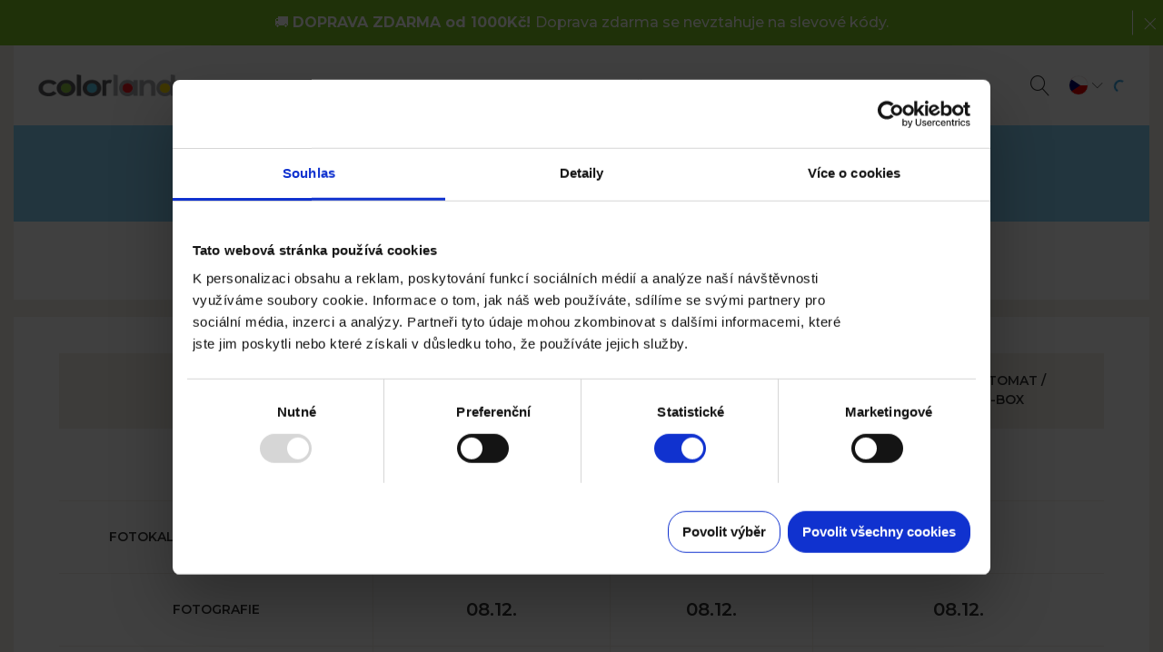

--- FILE ---
content_type: text/html; charset=UTF-8
request_url: https://www.colorland.com/cz/terminy-realizace-objednavek-do-vanoc
body_size: 12059
content:
<!DOCTYPE html>
<html lang="cs-CZ" dir="ltr" prefix="content: http://purl.org/rss/1.0/modules/content/  dc: http://purl.org/dc/terms/  foaf: http://xmlns.com/foaf/0.1/  og: http://ogp.me/ns#  rdfs: http://www.w3.org/2000/01/rdf-schema#  schema: http://schema.org/  sioc: http://rdfs.org/sioc/ns#  sioct: http://rdfs.org/sioc/types#  skos: http://www.w3.org/2004/02/skos/core#  xsd: http://www.w3.org/2001/XMLSchema# ">
<head>
    <script id="Cookiebot"  data-culture="Cs"  type="text/javascript" src="https://consent.cookiebot.com/uc.js" data-cbid="ba65297f-b5fc-46a9-b967-d373b1def9aa"></script>
  <link rel="manifest" href="/manifest.json">
  <meta http-equiv="x-dns-prefetch-control" content="on">
  <link rel="dns-prefetch" href="//connect.facebook.net">
  <link rel="dns-prefetch" href="//www.google-analytics.com">
  <link rel="dns-prefetch" href="//cart.nphoto.eu/">
  <link rel="dns-prefetch" href="//fotosys-v2.nphoto.eu">
  <link rel="dns-prefetch" href="//fonts.gstatic.com">
  <link rel="preload" href="/themes/colorland_com/assets/fonts/Colorland/Colorland_com_v2.ttf" as="font" crossorigin="anonymous">
  <meta name="verify-paysera" content="3732b842fdca60a00fcf7c1f782351da">
  <meta name="theme-color" content="#5fadcf">
      <meta name="google-site-verification" content="FpT7PLA6ZCJl86kTaYMY11wPugEDPRgoVMDuRqnG56g" />
      <meta charset="utf-8" />
<link rel="alternate" hreflang="x-default" href="https://www.colorland.com/uk/order-deadlines-christmas" />
<meta name="title" content="Termíny realizace objednávek | Colorland CZ" />
<link rel="canonical" href="https://www.colorland.com/cz/terminy-realizace-objednavek-do-vanoc" />
<meta name="description" content="Zkontrolujte,zda můžete před Vánocemi objednat fotoprodukty tak, aby přišly včas." />
<meta name="Generator" content="Drupal 8 (https://www.drupal.org)" />
<meta name="MobileOptimized" content="width" />
<meta name="HandheldFriendly" content="true" />
<meta name="viewport" content="width=device-width, initial-scale=1.0" />
<link rel="shortcut icon" href="/themes/colorland_com/favicon.ico" type="image/vnd.microsoft.icon" />
<link rel="alternate" hreflang="en-gb" href="https://www.colorland.com/uk/order-deadlines-christmas" />
<link rel="alternate" hreflang="en-ie" href="https://www.colorland.com/ie/order-deadlines-christmas" />
<link rel="alternate" hreflang="cs-cz" href="https://www.colorland.com/cz/terminy-realizace-objednavek-do-vanoc" />
<link rel="alternate" hreflang="es-es" href="https://www.colorland.com/es/fechas-limite-para-pedir" />
<link rel="alternate" hreflang="de-de" href="https://www.colorland.com/de/bestellfristen-vor-weihnachten" />
<link rel="alternate" hreflang="fr-fr" href="https://www.colorland.com/fr/delais-de-realisations-des-commandes-avant-noel" />
<link rel="alternate" hreflang="it-it" href="https://www.colorland.com/it/date-limite-gli-ordini" />
<link rel="alternate" hreflang="lt-lt" href="https://www.colorland.com/lt/uzsakymu-terminai-pries-sventes" />
<link rel="alternate" hreflang="fr-be" href="https://www.colorland.com/be/delais-de-realisations-des-commandes-avant-noel" />
<link rel="alternate" hreflang="de-at" href="https://www.colorland.com/at/bestellfristen-vor-weihnachten" />
<link rel="alternate" hreflang="nl-nl" href="https://www.colorland.com/nl/besteltermijnen-voor-kerst" />
<link rel="alternate" hreflang="nl-be" href="https://www.colorland.com/be-nl/besteltermijnen-voor-kerst" />
<link rel="alternate" hreflang="sk-sk" href="https://www.colorland.com/sk/terminy-realizacie-objednavok-pred-vianocami" />
<link rel="alternate" hreflang="en-us" href="https://www.colorland.com/us/order-deadlines-christmas" />

  <title>Termíny realizace objednávek | Colorland CZ</title>
  <link rel="stylesheet" media="all" href="/sites/default/files/css/css_grOwxYcpNIeJj8MZQc16GV1mKbF4cFb7BPMXjB1o2lU.css?t8ykml" />
<link rel="stylesheet" media="all" href="/sites/default/files/css/css_01tSsGiVgsd4swOtJCJdzFc9gNzXs9bGJUo19CmoEz8.css?t8ykml" />

  
<!--[if lte IE 8]>
<script src="/sites/default/files/js/js_VtafjXmRvoUgAzqzYTA3Wrjkx9wcWhjP0G4ZnnqRamA.js"></script>
<![endif]-->


  <script>var KoszykConfig = {
    domain: 'ecolorland.cz',
    ajax_path: 'https://www.colorland.com',
    root_path: '/cz',
    my_orders_path: '/cz/me-objednavky',
    fb: true,
    // fb_appId: '2034558143443716',
    fb_appId: '695331605222452',
    google_appId: '686821043217-2388v4erd6ciopkh0fvafsc3qduonobp.apps.googleusercontent.com',
    lang: 'cz',
    langCart: 'cs-CZ',
    printbox_path: '/cz/printbox.php',
    printbox_new_path: '/cz/printbox-new.php',
    google_ua: 'UA-102169666-8',
    showCartIntro: true,
    terms_and_conditions_url: '/cz/node/295',
    privacy_policy_url: '/cz/node/296',
    contact_url: '/cz/node/14',
    oneCartSession: true,
    // t360_pixel: '49772',
    delivery: {
        fv: true
    },
    payment: {
        on_email: false,
        dotpay: false,
        paypal: true
    }
};

var NF_REACT_CART = {
    domain: "ecolorland.cz",
    cart: "https://cart.nphoto.eu",
    cartBoxId: "nf-cart-main",
    userBarBoxId: "nf-user-container",
    modalBoxId: "nf-modal",
    //api: "https://pro-apiexpress.nphoto.eu/fun/api/",
    api: "https://apiexpress.nphoto.eu/fun/api/",
    printbox_new_path: "/cz/project",
    advanced_user_bar: true,
    root_path: '/cz',
    my_orders_path: '/cz/me-objednavky',
    lang: 'cs',
    langCart: 'cs-CZ',
    locale: 'cs-CZ',
    delivery: {
      "fv": true
    },
    editorBoxId: "nf-editor",
    pbx: {
      storeName: "colorland_com_cs",
      logo: "https://www.colorland.com/themes/colorland_com/logo.png",
      redirectUri: "https://colorland.com/cz"
    },
    google_appId: '686821043217-2388v4erd6ciopkh0fvafsc3qduonobp.apps.googleusercontent.com',
    fb_appId: '695331605222452',
    terms_and_conditions_url: '/cz/node/295',
    privacy_policy_url: '/cz/node/296',
    contact_url: '/cz/node/14',
    clicpicEditor: '/node/1599',
    photomagnetEditor: '/node/943',
  };
</script>
  <script src="//cart.nphoto.eu/init.js?v=1768648259" defer="defer"></script>
  

  <script defer="defer" data-cookieconsent="marketing" src="//cdn.onesignal.com/sdks/OneSignalSDK.js" async></script>
    <!-- Google Consent Mode v2 -->
    <script data-cookieconsent="ignore">
      window.dataLayer = window.dataLayer || [];

      function gtag() {
        dataLayer.push(arguments);
      }

      gtag('consent', 'default', {
        'ad_personalization'     : 'denied',
        'ad_storage'             : 'denied',
        'ad_user_data'           : 'denied',
        'analytics_storage'      : 'denied',
        'functionality_storage'  : 'denied',
        'personalization_storage': 'denied',
        'security_storage'       : 'granted',
        'wait_for_update'        : 500,
      });
      gtag("set", "ads_data_redaction", true);
      gtag("set", "url_passthrough", false);
    </script>
    <!-- End Google Consent Mode v2 -->
    <script type="text/javascript">

            //GTM CODE
      (function(w,d,s,l,i){w[l]=w[l]||[];w[l].push({'gtm.start':
                new Date().getTime(),event:'gtm.js'});var f=d.getElementsByTagName(s)[0],
              j=d.createElement(s),dl=l!='dataLayer'?'&l='+l:'';j.async=true;j.src=
              'https://www.googletagmanager.com/gtm.js?id='+i+dl;f.parentNode.insertBefore(j,f);
      })(window,document,'script','dataLayer','GTM-TNRLJM5');
      
      function consentGrantedAdPersonalization() {
        gtag('consent', 'update', {
          'ad_personalization': 'granted'
        });
      }

      function consentGrantedAdStorage() {
        gtag('consent', 'update', {
          'ad_storage': 'granted'
        });
      }

      function consentGrantedAdUserData() {
        gtag('consent', 'update', {
          'ad_user_data': 'granted'
        });
      }

      function consentGrantedAdAnalyticsStorage() {
        gtag('consent', 'update', {
          'analytics_storage': 'granted'
        });
      }

      function consentGrantedAdFunctionalityStorage() {
        gtag('consent', 'update', {
          'functionality_storage': 'granted'
        });
      }

      function consentGrantedAdPersonalizationStorage() {
        gtag('consent', 'update', {
          'personalization_storage': 'granted'
        });
      }
    </script>

  <script type='text/javascript'>
    window.addEventListener('CookiebotOnAccept', function (e) {
      if (Cookiebot.consent.marketing) {

        consentGrantedAdPersonalization();
        consentGrantedAdStorage();
        consentGrantedAdUserData();
        consentGrantedAdAnalyticsStorage();
        consentGrantedAdFunctionalityStorage();
        consentGrantedAdPersonalizationStorage();

        //FB EVENTS
        !function(f,b,e,v,n,t,s)
        {if(f.fbq)return;n=f.fbq=function(){n.callMethod?
        n.callMethod.apply(n,arguments):n.queue.push(arguments)};
        if(!f._fbq)f._fbq=n;n.push=n;n.loaded=!0;n.version='2.0';
        n.queue=[];t=b.createElement(e);t.async=!0;
        t.src=v;s=b.getElementsByTagName(e)[0];
        s.parentNode.insertBefore(t,s)}(window, document,'script','https://connect.facebook.net/en_US/fbevents.js');
        fbq('init', '2968135916751442');
        fbq('track', 'PageView');
        //ONSIGNAL NOTIFICATION
        var OneSignal = window.OneSignal || [];
        OneSignal.push(["init", {
            appId: "963d8dc3-dd49-4db1-bd9c-d5936c1c1e1c",
            autoRegister: true, /* Set to true to automatically prompt visitors */
            notifyButton: {
                enable: false,
            }
        }]);


        
        
                //HomeDognet Pixel Start-->
          (function(d,t) {
            var script = d.createElement(t); script.id= 'pap_x2s6df8d'; script.async = true;
            script.src = '//login.dognet.sk/scripts/fj27g82d';
            script.onload = script.onreadystatechange = function() {
              var rs = this.readyState; if (rs && (rs != 'complete') && (rs != 'loaded')) return;
              PostAffTracker.setAccountId('2104b565');
              try { var CampaignID='bc4f77ac';
        	  PostAffTracker.track(); } catch (e) {}
            }
            var placeholder = document.getElementById('papPlaceholder');
            placeholder.parentNode.insertBefore(script, placeholder);
            placeholder.parentNode.removeChild(placeholder);
          })(document, 'script');
        //Home Dognet Pixel End-->
              }
    }, false);
  </script>
        <meta property="fb:app_id" content="695331605222452" />
    <!-- Facebook Pixel Code -->
  <noscript><img height="1" width="1" style="display:none" src="https://www.facebook.com/tr?id=2968135916751442&ev=PageView&noscript=1"/></noscript>
  <!-- End Facebook Pixel Code -->
</head>
<body class="node-1444 path-node page-node-type-page">
        <!-- Google Tag Manager (noscript) -->
    <noscript><iframe src="https://www.googletagmanager.com/ns.html?id=GTM-TNRLJM5" height="0" width="0" style="display:none;visibility:hidden"></iframe></noscript>
    <!-- End Google Tag Manager (noscript) -->
  
  
  
			
										
			<div class="page-partner-message page-partner-message--promotion">
			<div style="background-color: #7bc523 !important;color: #ffffff !important;" class="page-partner-message__content">
				<p><p>🚚 <strong>DOPRAVA ZDARMA od 1000Kč!&nbsp;</strong>Doprava zdarma se nevztahuje na slevové kódy.</p></p>
				<i class="clr-icon-cross"></i>
			</div>
		</div>
	

    <div class="dialog-off-canvas-main-canvas" data-off-canvas-main-canvas>
    
	<div class="page-help">
		  <div class="region region-help">
    <div data-drupal-messages-fallback class="hidden"></div>

  </div>

	</div>


	<style>
		/*criticals*/
		@media (min-width: 1200px) {
			.page-header__content {
				justify-content: unset;
			}
			.page-header__branding {
				width: 16%;
			}
			.page-header__navigation {
				width: 50%;
				display: flex;
				justify-content: center;
			}
			.page-header__navigation.sk {
				width: 52%;
			}
			.page-header__navigation.de {
				width: 53%;
			}
			.page-header__navigation.es {
				width: 52%;
				word-spacing: -1px;
			}
			.page-header__userbar {
				margin-left: auto;
			}
		}
	</style>
	<nav class="page-header container" role="navigation">

		<div
			class="page-header__content ">

						<div class="page-header__branding">
				<a class="page-header__logo" href="/cz/" title="Domů">
					<img src="/themes/colorland_com/logo.png" alt="Colorland"/>
				</a>
				<div class="page-header__country-toggle page-header__country-toggle--mobile" data-collapse=".page-header .page-header__country-container">
					<i class="clr-country"></i>
					<i class="clr-icon-chevron-down"></i>
				</div>
			</div>

						<div class="page-header__navigation cs">
									  <div class="region region-header">
    <nav role="navigation" aria-labelledby="block-main-menu" id="block-main" class="block block-menu navigation menu--main">
            
  <h2 class="visually-hidden" id="block-main-menu">Main</h2>
  

        
							<ul class="menu">
												

					
						<li class="menu-item menu-item--expanded menu-item--level-0">
															<span target="_self" class="menu-link menu-link--dropdown menu-link--">Produkty</span>
																														<ul class="menu menu--dropdown" style="display: none;">
													

					
						<li class="menu-item menu-item--expanded menu-item--level-1">
															<span target="_self" class="menu-link menu-link--dropdown menu-link--"> Fotoknihy</span>
																														<ul class="menu menu--dropdown" style="display: none;">
													

																		<a class="menu-item--mega" href="/cz/fotokniha-klasicka">
								<h3 class="menu-item--mega menu-link menu-link--">Fotokniha Klasická</h3>
								
  <div class="b-lazy" data-src="/sites/default/files/menu/photo_book_classic_3.jpg"></div>
  <div class="clr-button clr-button--filled">Přečtěte si více</div>

							</a>
																				

																		<a class="menu-item--mega" href="/cz/fotokniha-premium">
								<h3 class="menu-item--mega menu-link menu-link--">Premium</h3>
								
  <div class="b-lazy" data-src="/sites/default/files/menu/photo_book_exclusive.jpg"></div>
  <div class="clr-button clr-button--filled">Přečtěte si více</div>

							</a>
																				

																		<a class="menu-item--mega" href="/cz/starbook">
								<h3 class="menu-item--mega menu-link menu-link--">Starbook</h3>
								
  <div class="b-lazy" data-src="/sites/default/files/menu/starbook_296x460_2v3.jpg"></div>
  <div class="clr-button clr-button--filled">Přečtěte si více</div>

							</a>
																				

					
						<li class="menu-item menu-item--level-2">
															<a href="/cz/personalizovane-fotoknihy" target="_self" class="menu-link menu-link--">Porovnat výrobky</a>
																				</li>
						
																</ul>
			
													</li>
						
														

					
						<li class="menu-item menu-item--expanded menu-item--level-1">
															<span target="_self" class="menu-link menu-link--dropdown menu-link--">Mini fotoknihy</span>
																														<ul class="menu menu--dropdown" style="display: none;">
													

																		<a class="menu-item--mega" href="/cz/fotokniha-a5-mekka-vazba">
								<h3 class="menu-item--mega menu-link menu-link--">A5 měkká vazba</h3>
								
  <div class="b-lazy" data-src="/sites/default/files/menu/minibook.png"></div>
  <div class="clr-button clr-button--filled">Přečtěte si více</div>

							</a>
																				

																		<a class="menu-item--mega" href="/cz/sharebook">
								<h3 class="menu-item--mega menu-link menu-link--">Sharebook</h3>
								
  <div class="b-lazy" data-src="/sites/default/files/menu/sharebook_5.jpg"></div>
  <div class="clr-button clr-button--filled">Přečtěte si více</div>

							</a>
																						</ul>
			
													</li>
						
														

					
						<li class="menu-item menu-item--expanded menu-item--level-1">
															<span target="_self" class="menu-link menu-link--dropdown menu-link--">Fotoalba</span>
																														<ul class="menu menu--dropdown" style="display: none;">
													

																		<a class="menu-item--mega" href="/cz/fotoalbum-lux">
								<h3 class="menu-item--mega menu-link menu-link--">Fotoalbum LUX</h3>
								
  <div class="b-lazy" data-src="/sites/default/files/menu/888x460_1.png"></div>
  <div class="clr-button clr-button--filled">Přečtěte si více</div>

							</a>
																						</ul>
			
													</li>
						
														

					
						<li class="menu-item menu-item--expanded menu-item--level-1">
															<span target="_self" class="menu-link menu-link--dropdown menu-link--">Fotokalendář</span>
																														<ul class="menu menu--dropdown" style="display: none;">
													

																		<a class="menu-item--mega" href="/cz/fotokalendar-a3">
								<h3 class="menu-item--mega menu-link menu-link--">Fotokalendář A3</h3>
								
  <div class="b-lazy" data-src="/sites/default/files/menu/calendar_a3.jpg"></div>
  <div class="clr-button clr-button--filled">Přečtěte si více</div>

							</a>
																				

																		<a class="menu-item--mega" href="/cz/fotokalendar-a4">
								<h3 class="menu-item--mega menu-link menu-link--">Kalendář A4</h3>
								
  <div class="b-lazy" data-src="/sites/default/files/menu/calendar_a4_0.jpg"></div>
  <div class="clr-button clr-button--filled">Přečtěte si více</div>

							</a>
																				

																		<a class="menu-item--mega" href="/cz/fotokalendar-xl">
								<h3 class="menu-item--mega menu-link menu-link--">Kalendář XL</h3>
								
  <div class="b-lazy" data-src="/sites/default/files/menu/calendar_xl.jpg"></div>
  <div class="clr-button clr-button--filled">Přečtěte si více</div>

							</a>
																				

																		<a class="menu-item--mega" href="/cz/stolni-kalendar">
								<h3 class="menu-item--mega menu-link menu-link--">Stolní kalendář A5</h3>
								
  <div class="b-lazy" data-src="/sites/default/files/menu/desk_calendar.jpg"></div>
  <div class="clr-button clr-button--filled">Přečtěte si více</div>

							</a>
																				

					
						<li class="menu-item menu-item--level-2">
															<a href="/cz/personalizovane-kalendare" target="_self" class="menu-link menu-link--">Porovnat výrobky</a>
																				</li>
						
																</ul>
			
													</li>
						
														

					
						<li class="menu-item menu-item--expanded menu-item--level-1">
															<span target="_self" class="menu-pointer menu-link menu-link--dropdown menu-link--menu-pointer">Fotodekorace</span>
																														<ul class="menu menu--dropdown" style="display: none;">
													

																		<a class="menu-item--mega" href="#home-decor-canvas">
								<h3 class="menu-item--mega menu-link menu-link--">Fotoobraz</h3>
								
  <div class="b-lazy" data-src="/sites/default/files/menu/photo_canvas_1.jpg"></div>
  <div class="clr-button clr-button--filled">Přečtěte si více</div>

							</a>
																				

																		<a class="menu-item--mega" href="/cz/fotoramecek-clickpic">
								<h3 class="menu-item--mega menu-link menu-link--">ClickPic</h3>
								
  <div class="b-lazy" data-src="/sites/default/files/menu/clickpic.jpg"></div>
  <div class="clr-button clr-button--filled">Přečtěte si více</div>

							</a>
																				

																		<a class="menu-item--mega" href="/cz/fotomagnetky">
								<h3 class="menu-item--mega menu-link menu-link--">Fotomagnetky</h3>
								
  <div class="b-lazy" data-src="/sites/default/files/menu/photo_magnets.jpg"></div>
  <div class="clr-button clr-button--filled">Přečtěte si více</div>

							</a>
																						</ul>
			
													</li>
						
														

					
						<li class="menu-item menu-item--expanded menu-item--level-1">
															<span target="_self" class="menu-nested menu-link menu-link--dropdown menu-link--menu-nested">Home decor extended</span>
																														<ul class="menu menu--dropdown" style="display: none;">
													

					
						<li class="menu-item menu-item--expanded menu-item--level-2">
															<span target="_self" class="#home-decor-canvas menu-link menu-link--dropdown menu-link--#home-decor-canvas">Obraz</span>
																														<ul class="menu menu--dropdown" style="display: none;">
													

																		<a class="menu-item--mega" href="/cz/obraz">
								<h3 class="menu-item--mega menu-link menu-link--">Obraz</h3>
								
  <div class="b-lazy" data-src="/sites/default/files/menu/canvasy%282%29_7.jpg"></div>
  <div class="clr-button clr-button--filled">Přečtěte si více</div>

							</a>
																				

																		<a class="menu-item--mega" href="/cz/fotoobraz">
								<h3 class="menu-item--mega menu-link menu-link--">Personalizovaný fotoobraz</h3>
								
  <div class="b-lazy" data-src="/sites/default/files/menu/6.jpg"></div>
  <div class="clr-button clr-button--filled">Přečtěte si více</div>

							</a>
																						</ul>
			
													</li>
						
																</ul>
			
													</li>
						
														

					
						<li class="menu-item menu-item--expanded menu-item--level-1">
															<span target="_self" class="menu-link menu-link--dropdown menu-link--">Fotografie</span>
																														<ul class="menu menu--dropdown" style="display: none;">
													

																		<a class="menu-item--mega" href="/cz/fotografie/klasicke">
								<h3 class="menu-item--mega menu-link menu-link--">Klasické</h3>
								
  <div class="b-lazy" data-src="/sites/default/files/menu/photo_prints.jpg"></div>
  <div class="clr-button clr-button--filled">Přečtěte si více</div>

							</a>
																				

																		<a class="menu-item--mega" href="/cz/instafotky">
								<h3 class="menu-item--mega menu-link menu-link--">Instafotky</h3>
								
  <div class="b-lazy" data-src="/sites/default/files/menu/insta_photos.jpg"></div>
  <div class="clr-button clr-button--filled">Přečtěte si více</div>

							</a>
																				

																		<a class="menu-item--mega" href="/cz/fotografie-retro">
								<h3 class="menu-item--mega menu-link menu-link--">Fotografie RETRO</h3>
								
  <div class="b-lazy" data-src="/sites/default/files/menu/retro_prints.jpg"></div>
  <div class="clr-button clr-button--filled">Přečtěte si více</div>

							</a>
																				

																		<a class="menu-item--mega" href="/cz/memo-prints">
								<h3 class="menu-item--mega menu-link menu-link--">Memo Prints</h3>
								
  <div class="b-lazy" data-src="/sites/default/files/menu/memo_prints_1.jpg"></div>
  <div class="clr-button clr-button--filled">Přečtěte si více</div>

							</a>
																				

					
						<li class="menu-item menu-item--level-2">
															<a href="/cz/rozmery-fotografii" target="_self" class="menu-link menu-link--">Porovnat výrobky</a>
																				</li>
						
																</ul>
			
													</li>
						
														

					
						<li class="menu-item menu-item--expanded menu-item--level-1">
															<span target="_self" class="menu-pointer menu-link menu-link--dropdown menu-link--menu-pointer">(Foto)hrnečky</span>
																														<ul class="menu menu--dropdown" style="display: none;">
													

																		<a class="menu-item--mega" href="#mugs-coloured">
								<h3 class="menu-item--mega menu-link menu-link--">Barevný</h3>
								
  <div class="b-lazy" data-src="/sites/default/files/menu/mug_coloured.jpg"></div>
  <div class="clr-button clr-button--filled">Přečtěte si více</div>

							</a>
																				

																		<a class="menu-item--mega" href="#mugs-magic">
								<h3 class="menu-item--mega menu-link menu-link--">Magický</h3>
								
  <div class="b-lazy" data-src="/sites/default/files/menu/mug_magical.jpg"></div>
  <div class="clr-button clr-button--filled">Přečtěte si více</div>

							</a>
																				

																		<a class="menu-item--mega" href="#mugs-latte">
								<h3 class="menu-item--mega menu-link menu-link--">Latte</h3>
								
  <div class="b-lazy" data-src="/sites/default/files/menu/mug_latte.jpg"></div>
  <div class="clr-button clr-button--filled">Přečtěte si více</div>

							</a>
																				

					
						<li class="menu-item menu-item--level-2">
															<a href="/cz/personalizovane-hrnecky" target="_self" class="menu-link menu-link--">Porovnat výrobky</a>
																				</li>
						
																</ul>
			
													</li>
						
														

					
						<li class="menu-item menu-item--expanded menu-item--level-1">
															<span target="_self" class="menu-nested menu-link menu-link--dropdown menu-link--menu-nested">Photo mugs extended</span>
																														<ul class="menu menu--dropdown" style="display: none;">
													

					
						<li class="menu-item menu-item--expanded menu-item--level-2">
															<span target="_self" class="#mugs-coloured menu-link menu-link--dropdown menu-link--#mugs-coloured">Barevný</span>
																														<ul class="menu menu--dropdown" style="display: none;">
													

																		<a class="menu-item--mega" href="/cz/barevny-hrnecek">
								<h3 class="menu-item--mega menu-link menu-link--">Hrneček barevný </h3>
								
  <div class="b-lazy" data-src="/sites/default/files/menu/1_5.jpg"></div>
  <div class="clr-button clr-button--filled">Přečtěte si více</div>

							</a>
																				

																		<a class="menu-item--mega" href="/cz/barevny-fotohrnecek">
								<h3 class="menu-item--mega menu-link menu-link--">Personalizovaný fotohrneček barevný </h3>
								
  <div class="b-lazy" data-src="/sites/default/files/menu/2_3.jpg"></div>
  <div class="clr-button clr-button--filled">Přečtěte si více</div>

							</a>
																						</ul>
			
													</li>
						
														

					
						<li class="menu-item menu-item--expanded menu-item--level-2">
															<span target="_self" class="#mugs-latte menu-link menu-link--dropdown menu-link--#mugs-latte">Latte</span>
																														<ul class="menu menu--dropdown" style="display: none;">
													

																		<a class="menu-item--mega" href="/cz/hrnecek-latte">
								<h3 class="menu-item--mega menu-link menu-link--">Hrneček latte </h3>
								
  <div class="b-lazy" data-src="/sites/default/files/menu/5_0.jpg"></div>
  <div class="clr-button clr-button--filled">Přečtěte si více</div>

							</a>
																				

																		<a class="menu-item--mega" href="/cz/fotohrnecek-latte">
								<h3 class="menu-item--mega menu-link menu-link--">Personalizovaný fotohrneček latte </h3>
								
  <div class="b-lazy" data-src="/sites/default/files/menu/8v2.jpg"></div>
  <div class="clr-button clr-button--filled">Přečtěte si více</div>

							</a>
																						</ul>
			
													</li>
						
														

					
						<li class="menu-item menu-item--expanded menu-item--level-2">
															<span target="_self" class="#mugs-magic menu-link menu-link--dropdown menu-link--#mugs-magic">Magický</span>
																														<ul class="menu menu--dropdown" style="display: none;">
													

																		<a class="menu-item--mega" href="/cz/magicky-hrnecek">
								<h3 class="menu-item--mega menu-link menu-link--">Hrneček magický </h3>
								
  <div class="b-lazy" data-src="/sites/default/files/menu/4_1.jpg"></div>
  <div class="clr-button clr-button--filled">Přečtěte si více</div>

							</a>
																				

																		<a class="menu-item--mega" href="/cz/magicky-fotohrnecek">
								<h3 class="menu-item--mega menu-link menu-link--">Personalizovaný fotohrneček magický </h3>
								
  <div class="b-lazy" data-src="/sites/default/files/menu/3_2.jpg"></div>
  <div class="clr-button clr-button--filled">Přečtěte si více</div>

							</a>
																						</ul>
			
													</li>
						
																</ul>
			
													</li>
						
																</ul>
			
													</li>
						
														

					
						<li class="menu-item menu-item--level-0">
															<a href="/cz/akce" target="_self" class="highlighted menu-link menu-link--highlighted">AKCE</a>
																				</li>
						
														

					
						<li class="menu-item menu-item--level-0">
															<a href="/cz/inspirace" target="_self" class="menu-link menu-link--">Inspirace</a>
																				</li>
						
														

					
						<li class="menu-item menu-item--level-0">
															<a href="/cz/pomoc" target="_self" class="menu-link menu-link--">Centrum nápovědy</a>
																				</li>
						
																		<li class="menu-item menu-item--level-0">
						<a href="https://sales.colorland.com/cz/app" class="menu-link" target="_blank" rel="noopener noreferrer">APP</a>
					</li>
							</ul>
			
 


  </nav>


<div class="custom-search-block-form block block-custom-search block-lang--cs" role="search" data-drupal-selector="custom-search-block-form" id="block-customsearchform">
  
    
      <form action="/cz/terminy-realizace-objednavek-do-vanoc" method="post" id="custom-search-block-form" accept-charset="UTF-8">
  <div class="js-form-item form-item js-form-type-search form-type-search js-form-item-keys form-item-keys form-no-label">
      <label for="edit-keys" class="visually-hidden">Search this site</label>
        <input title="Zadejte hledaný termín." class="custom_search-keys form-search" data-drupal-selector="edit-keys" type="search" id="edit-keys" name="keys" value="" size="15" maxlength="128" placeholder="Vyhledat" />

        </div>
<input autocomplete="off" data-drupal-selector="form-9-bwajlrsdd457gpawspkuk3-y8isynkvadj48edbg" type="hidden" name="form_build_id" value="form-9_-BwAjLrsDd457gPAWSPKuk3_y8ISYNKvADJ48edBg" />
<input data-drupal-selector="edit-custom-search-block-form" type="hidden" name="form_id" value="custom_search_block_form" />
<input class="custom-search-selector custom-search-language" data-drupal-selector="edit-languages" type="hidden" name="languages" value="c-current" />
<div data-drupal-selector="edit-actions" class="form-actions js-form-wrapper form-wrapper" id="edit-actions"><input data-drupal-selector="edit-submit" type="submit" id="edit-submit" value="Vyhledat" class="button js-form-submit form-submit" />
</div>

</form>

  </div>

  </div>

							</div>

						<div class="page-header__country-container">
				<a href="/be/" class="clr-country" data-key="be">Belgique (Français)</a>
<a href="/be-nl/" class="clr-country" data-key="be">België (Nederlands)</a>
<a href="/cz/" class="clr-country" data-key="cz">Česká republika</a>
<a href="/de/" class="clr-country" data-key="de">Deutschland</a>
<a href="/es/" class="clr-country" data-key="es">España</a>
<a href="/fr/" class="clr-country" data-key="fr">France</a>
<a href="/ie/" class="clr-country" data-key="ie">Ireland</a>
<a href="/it/" class="clr-country" data-key="it">Italia</a>
<a href="/lt/" class="clr-country" data-key="lt">Lietuva</a>
<a href="/nl/" class="clr-country" data-key="nl">Nederland</a>
<a href="/at/" class="clr-country" data-key="at">Österreich</a>
<a href="/sk/" class="clr-country" data-key="sk">Slovensko</a>
<a href="/uk/" class="clr-country" data-key="uk">United Kingdom</a>
<a href="/us/" class="clr-country" data-key="um">United States of America</a>
<a href="/pl/" class="clr-country" data-key="pl">Polska</a>

			</div>

						<div class="page-header__cart-container"></div>

						<div class="page-header__user-container">
				<div id="user-container"></div>
			</div>

						<div class="page-header__userbar">

				<div class="page-header__search-toggle" data-collapse=".page-header .block-custom-search">
					<i class="clr-icon-magnifier"></i>
				</div>

				<div class="page-header__country-toggle page-header__country-toggle--desktop" data-relative-position="true" data-collapse=".page-header .page-header__country-container">
					<i class="clr-country"></i>
					<i class="clr-icon-chevron-down"></i>
				</div>

													<div id="nf-user-container" style="display: inline-block; vertical-align: middle;">
						<div class="clr-spinner"></div>
					</div>
								<div class="page-header__menu-toggle" data-collapse=".page-header .block-menu">
					<i class="clr-icon-menu"></i>
				</div>

			</div>

		</div>

	</nav>
					    <div class="page-highlighted  container-wide ">
			<div class="block-paragraph--slide_basic">
				<div class="paragraph--type--slide-basic">
					<h1 class="page-title">Termíny realizace objednávek do vánoc</h1>
				</div>
			</div>
		</div>
	<main class="page-main container page__node container" role="main">

	<div class="page-content has-slider has-no-sidebar">
				
							  <div class="region region-content">
    
<article role="article" about="/cz/terminy-realizace-objednavek-do-vanoc" typeof="schema:WebPage" class="node node--type-page node--view-mode-full">

  
      <span property="schema:name" content="Termíny realizace objednávek do vánoc" class="rdf-meta hidden"></span>


  
  <div class="node__content">
        <div property="schema:text" class="clearfix text-formatted field field--name-body field--type-text-with-summary field--label-hidden field__items">
                <div property="schema:text" class="field__item">
        <p>
<style type="text/css">.clr_season-shipping__modern .clr_tabs__labels,.node__content .field--label-hidden,.clr_wrapper.clr_season-shipping__data.clr_col-flex:nth-child(3){
    display:none;
    }
</style>
</p>

            </div>
          </div>
    			<div  class="clr_wrapper clr_season-shipping clr_season-shipping__modern ">    			<div  class="clr_wrapper clr_season-shipping__title ">        <h2 class="clr_header "><span class=""></span>    Dárečky objednávejte do:
</h2>

</div>
	
    			<div  class="clr_wrapper  ">        <div class="clr_tabs">
        <div class="clr_tabs__labels">
            <div class="clr_tabs__label ">
            <div class=""></div>
            <div class="clr_label ">Štedrý den</div>
        </div>
            <div class="clr_tabs__label ">
            <div class=""></div>
            <div class="clr_label ">Befana</div>
        </div>
    </div>
<div class="clr_tabs__items owl-carousel">
                <div class="cf_tabs__item ">
            			<div  class="clr_wrapper clr_wrapper clr_season-shipping__content ">    			<div  class="clr_wrapper  ">        <div class="clr_body ">    <div class="clr_table">
<div class="tablefield-wrapper" id="tablefield-wrapper-paragraph-5114-field_table-0">
<table class="tablefield responsive-enabled" data-striping="1" height="78" id="tablefield-paragraph-5114-field_table-0" style="width: 610px;" width="430">
	<thead>
		<tr>
			<th class="row_0 col_0" style="width: 177px;">Produkty</th>
			<th class="row_0 col_2" style="width: 134px;">DPD</th>
			<th class="row_0 col_2" style="width: 115px;">Zásilkovna&nbsp;</th>
			<th class="row_0 col_2" style="width: 165px;">Zásilkovna&nbsp;poštomat / Zásilkovna Z-BOX</th>
		</tr>
	</thead>
	<tbody>
		<tr class="odd">
			<td class="row_1 col_0" style="width: 177px;">Fotokniha</td>
			<td class="row_1 col_1 text-align-center" style="width: 134px;"><span style="font-size:20px;">10.12.</span></td>
			<td class="row_1 col_1 text-align-center" style="width: 115px;"><span style="font-size:20px;">10.12.</span></td>
			<td class="row_1 col_2 text-align-center" style="width: 165px;"><span style="font-size:20px;">10.12.</span></td>
		</tr>
		<tr>
			<td class="row_1 col_0" style="width: 177px;">Fotokalendář, Memo Prints</td>
			<td class="row_1 col_1 text-align-center" style="width: 134px;"><span style="font-size:20px;">11.12.</span></td>
			<td class="row_1 col_1 text-align-center" style="width: 115px;"><span style="font-size:20px;">11.12.</span></td>
			<td class="row_1 col_2 text-align-center" style="width: 165px;"><span style="font-size:20px;">11.12.</span></td>
		</tr>
		<tr>
			<td class="row_1 col_0" style="width: 177px;">Fotografie</td>
			<td class="row_1 col_1 text-align-center" style="width: 134px;"><span style="font-size:20px;">08.12.</span></td>
			<td class="row_1 col_1 text-align-center" style="width: 115px;"><span style="font-size:20px;">08.12.</span></td>
			<td class="row_1 col_2 text-align-center" style="width: 165px;"><span style="font-size:20px;">08.12.</span></td>
		</tr>
		<tr class="even">
			<td class="row_2 col_0" style="width: 177px;">Sharebook, obrazy,&nbsp;ClickPic, megnetky, hrnečky</td>
			<td class="row_2 col_1 text-align-center" style="width: 134px;"><span style="font-size:20px;">10.12.</span></td>
			<td class="row_1 col_1 text-align-center" style="width: 115px;"><span style="font-size:20px;">10.12.</span></td>
			<td class="row_1 col_2 text-align-center" style="width: 165px;"><span style="font-size:20px;">10.12.</span></td>
		</tr>
		<tr class="even">
			<td class="row_2 col_0" style="width: 177px;">Fotoalbumy</td>
			<td class="row_2 col_1 text-align-center" style="width: 134px;"><span style="font-size:20px;">09.12.</span></td>
			<td class="row_1 col_1 text-align-center" style="width: 115px;"><span style="font-size:20px;">09.12.</span></td>
			<td class="row_1 col_2 text-align-center" style="width: 165px;"><span style="font-size:20px;">09.12.</span></td>
		</tr>
	</tbody>
</table>
</div>
</div>

</div>

</div>
	
</div>
	

    </div>

                <div class="cf_tabs__item ">
            			<div  class="clr_wrapper clr_season-shipping__content ">    			<div  class="clr_wrapper  ">        <div class="clr_body ">    <div class="clr_table">
<div class="tablefield-wrapper" id="tablefield-wrapper-paragraph-5114-field_table-0">
<table class="tablefield responsive-enabled" data-striping="1" id="tablefield-paragraph-5114-field_table-0">
	<thead>
		<tr>
			<th class="row_0 col_0">Productos</th>
			<th class="row_0 col_1 recommend">Paquete estandár (GLS)</th>
			<th class="row_0 col_2">Paquete consolidado (sending)</th>
		</tr>
	</thead>
	<tbody>
		<tr class="odd">
			<td class="row_1 col_0">Fotocalendarios</td>
			<td class="row_1 col_1 text-align-center"><span style="font-size:16px;">10.12.</span></td>
			<td class="row_1 col_2">data2</td>
		</tr>
		<tr class="even">
			<td class="row_2 col_0">Fotolibros &amp; others</td>
			<td class="row_2 col_1">data2</td>
			<td class="row_2 col_2">data2</td>
		</tr>
	</tbody>
</table>
</div>
</div>

</div>

</div>
	
</div>
	

    </div>

    </div>
    </div>

</div>
	
</div>
	
    			<div  class="clr_wrapper clr_season-shipping clr_season-shipping__modern  ">    			<div  class="clr_wrapper clr_season-shipping__subtitle ">        <div class="clr_body clr_season-shipping__subtitle--small">    <p class="text-align-center"><span class="clr_warning">Důležité:</span> Pouze přijaté a uhrazené objednávky do výše uvedeného data budou doručeny včas.&nbsp;Kombinací objednání různých produktů, čas realizace objednávky bude záviset od produktu s nejdelší dobou výroby.</p>

</div>

</div>
	
</div>
	
    			<div  class="clr_wrapper clr_season-shipping clr_season-shipping__modern clr_season-shipping__modern__bottom ">        <div class="clr_table">    <div id="tablefield-wrapper-paragraph-9379-field_table-0" class="tablefield-wrapper"><table id="tablefield-paragraph-9379-field_table-0" class="tablefield responsive-enabled" data-striping="1">
  
  
      <thead>
      <tr>
                            <th class="row_0 col_0">Doručovatel</th>
                            <th class="row_0 col_1">Cena odeslání</th>
                            <th class="row_0 col_2">Čas doručení (uvedený v pracovních dnech)</th>
                            <th class="row_0 col_3">Sledování</th>
              </tr>
    </thead>
  
      <tbody>
                      <tr class="odd">
                      <td class="row_1 col_0">DPD</td>
                      <td class="row_1 col_1">109,00 CZK</td>
                      <td class="row_1 col_2">2-3</td>
                      <td class="row_1 col_3">Ano</td>
                  </tr>
                      <tr class="even">
                      <td class="row_2 col_0">Zásilkovna </td>
                      <td class="row_2 col_1">119 CZK</td>
                      <td class="row_2 col_2">2-3</td>
                      <td class="row_2 col_3">Ano</td>
                  </tr>
                      <tr class="odd">
                      <td class="row_3 col_0">Zásilkovna - poštomat</td>
                      <td class="row_3 col_1">99 CZK</td>
                      <td class="row_3 col_2">2-3</td>
                      <td class="row_3 col_3">Ano</td>
                  </tr>
                      <tr class="even">
                      <td class="row_4 col_0">Zásilkovna Z-BOX</td>
                      <td class="row_4 col_1">99 CZK</td>
                      <td class="row_4 col_2">2-3</td>
                      <td class="row_4 col_3">Ano</td>
                  </tr>
          </tbody>
    </table>
</div>
</div>

    			<div  class="clr_wrapper clr_season-shipping clr_season-shipping__modern  ">    			<div  class="clr_wrapper clr_season-shipping__subtitle ">        <div class="clr_body clr_season-shipping__subtitle--small">    <div style="font-size: 14px!important;">
<p class="text-align-center">&nbsp;</p>

<p class="text-align-center"><span class="clr_warning">Důležité:</span> Při objednávání mějte na paměti, že některé skupiny produktů nelze odeslat společně s jinými produkty, jako například fotohrnky a fotoobrazy.</p>
</div>

</div>

</div>
	
</div>
	
    			<div  class="clr_wrapper clr_season-shipping__data clr_col-flex"></div>
	
    			<div  class="clr_wrapper clr_season-shipping__data clr_col-flex"></div>
	
    			<div  class="clr_wrapper clr_season-shipping__baner clr_col-6">    			<div  class="clr_wrapper clr_season-shipping__baner--image ">        <div class="clr_image">      <img src="/sites/default/files/clr/images/445x313_6.png" width="445" height="313" alt="" typeof="foaf:Image" />


</div>

</div>
	
    			<div  class="clr_wrapper clr_season-shipping__baner--description ">        <h2 class="clr_header clr_season-shipping__baner--description-title"><span class=""></span>    Kolik trvá přesný čas výroby a přepravy jednotlivých produktů?
</h2>

        <div class="clr_body clr_season-shipping__baner--description-body"></div>

        <a class="clr-button  " href="/cz/vyroba-doruceni">
        Zkontrolujte
    </a>

</div>
	
</div>
	
</div>
	

  </div>

</article>

  </div>

							</div>

</main>


			<div class="page-breadcrumbs container">
			  <div class="region region-breadcrumbs">
    

<div id="block-breadcrumbs" class="block block-system block-system-breadcrumb-block block-lang--cs">
  
    
        <nav class="breadcrumb" role="navigation" aria-labelledby="system-breadcrumb">
    <h2 id="system-breadcrumb" class="visually-hidden">Drobečková navigace</h2>
    <ol>
          <li>
                  <a href="/cz/">Domů</a>
              </li>
          <li>
                  <a href="https://www.colorland.com/cz/terminy-realizace-objednavek-do-vanoc">terminy realizace objednavek do vanoc</a>
              </li>
        </ol>
  </nav>
<script type="application/ld+json">
{ "@context": "https://schema.org",
  "@type": "BreadcrumbList",
  "itemListElement":
  [
    		{
    "@type": "ListItem",
    "position": 1,
    "name": "Domů",
    "item": "https://www.colorland.com/cz/"
  },
	      		{
    "@type": "ListItem",
    "position": 2,
    "name": "terminy realizace objednavek do vanoc",
    "item": "https://www.colorland.com/cz/terminy-realizace-objednavek-do-vanoc"
  }
	    ]
}
</script>

  </div>

  </div>

		</div>
	
<footer class="page-footer" role="contentinfo">
	<script type="application/ld+json">
	{
		"@context": "http://schema.org",
		"name": "Colorland",
		"@type": "Organization",
		"url": "https://www.colorland.com/cz/",
		"logo": "https://www.colorland.com/themes/colorland_com/logo.png",
		"contactPoint": {
			"@type": "ContactPoint",
			"telephone": "(+420) 775 379 835",
			"email": "info.cz@colorland.com ",
			"contactType": "customer service"
		},
		"sameAs": [
			"https://www.facebook.com/colorlandCZ",
			"https://www.instagram.com/colorland_cz/",
			"https://www.youtube.com/watch?list=PL1rfshdbq8RE2r1EERiAW7w4RWu3vy-Ev&amp;amp;v=7MgvywhQpDc"
		],
		"aggregateRating": {
			"@type": "AggregateRating",
			"ratingValue": "4.7",
			"bestRating": "5",
			"reviewCount": "9939"
		}
	}
	</script>
				<div class="page-footer__top">
			<div class="container">
				<div class="page-footer__contact">
					<div class="page-footer__contact-item">
						<span class="page-footer__info">Rychlý kontakt</span>
						<span class="page-footer__info page-footer__info--small">Po-Pá: 9:00 - 17:00 hod.</span>
					</div>
					<div class="page-footer__contact-item">
						<span class="page-footer__info page-footer__info--email">info.cz@colorland.com 
							</span>
					</div>
									</div>
			</div>
		</div>

							<div class="page-footer__middle">
				<div class="container">
					  <div class="region region-footer">
    <nav role="navigation" aria-labelledby="block-productsnew-menu" id="block-productsnew" class="block block-menu navigation menu--products---new">
      
  <h2 id="block-productsnew-menu">Produkty</h2>
  

        
              <ul class="menu">
                    <li class="menu-item menu-item--expanded">
        <span target="_self">Fotokniha</span>
                                <ul class="menu">
                    <li class="menu-item">
        <a href="/cz/fotokniha-klasicka" target="_self">Fotokniha Klasická</a>
              </li>
                <li class="menu-item">
        <a href="/cz/fotokniha-premium" target="_self">Premium</a>
              </li>
                <li class="menu-item">
        <a href="/cz/starbook" target="_self">Starbook</a>
              </li>
        </ul>
  
              </li>
                <li class="menu-item menu-item--expanded">
        <span target="_self">Mini fotoknihy</span>
                                <ul class="menu">
                    <li class="menu-item">
        <a href="/cz/sharebook" target="_self">Sharebook</a>
              </li>
                <li class="menu-item">
        <a href="/cz/fotokniha-a5-mekka-vazba" target="_self">A5 měkka vazba</a>
              </li>
        </ul>
  
              </li>
                <li class="menu-item menu-item--expanded">
        <span target="_self">Fotoalba</span>
                                <ul class="menu">
                    <li class="menu-item">
        <a href="/cz/fotoalbum-lux" target="_self">Fotoalbum LUX</a>
              </li>
        </ul>
  
              </li>
                <li class="menu-item menu-item--expanded">
        <span target="_self">Fotokalendář</span>
                                <ul class="menu">
                    <li class="menu-item">
        <a href="/cz/fotokalendar-a3" target="_self">Fotokalendář A3</a>
              </li>
                <li class="menu-item">
        <a href="/cz/fotokalendar-a4" target="_self">A4</a>
              </li>
                <li class="menu-item">
        <a href="/cz/fotokalendar-xl" target="_self">XL</a>
              </li>
                <li class="menu-item">
        <a href="/cz/stolni-kalendar">Stolní kalendář</a>
              </li>
        </ul>
  
              </li>
                <li class="menu-item menu-item--expanded">
        <span target="_self">Nástěnné dekorace</span>
                                <ul class="menu">
                    <li class="menu-item menu-item--expanded">
        <a href="/cz/obrazy-fotoobrazy" target="_self">Obrazy &amp; fotoobrazy</a>
                                <ul class="menu">
                    <li class="menu-item">
        <a href="/cz/fotoobraz" target="_self" class="small_dot">Fotoobraz</a>
              </li>
                <li class="menu-item">
        <a href="/cz/obraz" target="_self" class="small_dot">Obraz</a>
              </li>
        </ul>
  
              </li>
                <li class="menu-item">
        <a href="/cz/fotoramecek-clickpic">ClickPic</a>
              </li>
                <li class="menu-item">
        <a href="/cz/fotomagnetky">Fotomagnetky</a>
              </li>
        </ul>
  
              </li>
                <li class="menu-item menu-item--expanded">
        <span target="_self">Fotografie</span>
                                <ul class="menu">
                    <li class="menu-item">
        <a href="/cz/fotografie/klasicke" target="_self">Klasické</a>
              </li>
                <li class="menu-item">
        <a href="/cz/instafotky" target="_self">Instafotky</a>
              </li>
                <li class="menu-item">
        <a href="/cz/fotografie-retro" target="_self">Retro</a>
              </li>
                <li class="menu-item">
        <a href="/cz/memo-prints" target="_self">Memo Prints</a>
              </li>
        </ul>
  
              </li>
                <li class="menu-item menu-item--expanded">
        <span target="_self">Fotohrnecky</span>
                                <ul class="menu">
                    <li class="menu-item">
        <a href="/cz/barevny-fotohrnecek" target="_self" class="small_dot">Fotohrneček barevný </a>
              </li>
                <li class="menu-item">
        <a href="/cz/magicky-fotohrnecek" target="_self" class="small_dot">Fotohrneček magický</a>
              </li>
                <li class="menu-item">
        <a href="/cz/fotohrnecek-latte" target="_self" class="small_dot">Fotohrneček latte</a>
              </li>
        </ul>
  
              </li>
                <li class="menu-item menu-item--expanded">
        <span target="_self">Hrnecky</span>
                                <ul class="menu">
                    <li class="menu-item">
        <a href="/cz/barevny-hrnecek" target="_self" class="small_dot">Hrneček barevný </a>
              </li>
                <li class="menu-item">
        <a href="/cz/magicky-hrnecek" target="_self" class="small_dot">Hrneček magický</a>
              </li>
                <li class="menu-item">
        <a href="/cz/hrnecek-latte" target="_self" class="small_dot">Hrneček latte</a>
              </li>
        </ul>
  
              </li>
        </ul>
  


  </nav>
<nav role="navigation" aria-labelledby="block-campaign-menu" id="block-campaign" class="block block-menu navigation menu--campaign">
      
  <h2 id="block-campaign-menu">VÍCE</h2>
  

        
              <ul class="menu">
                    <li class="menu-item">
        <a href="/cz/akce-old-2" target="_self">Akce</a>
              </li>
                <li class="menu-item">
        <a href="/cz/velke-objednavky" target="_self">Hromadné objednávky</a>
              </li>
                <li class="menu-item">
        <a href="/cz/newsletter" target="_self">Newsletter</a>
              </li>
                <li class="menu-item">
        <a href="/cz/cenik" target="_self">Ceník</a>
              </li>
                <li class="menu-item">
        <a href="/cz/technologie-7c">Technologie 7c</a>
              </li>
                <li class="menu-item">
        <a href="/cz/inspirace">Inspirace</a>
              </li>
                <li class="menu-item">
        <a href="/cz/podnikani">Podnikání</a>
              </li>
                <li class="menu-item">
        <a href="/cz/ambasador">Ambasador</a>
              </li>
        </ul>
  


  </nav>
<nav role="navigation" aria-labelledby="block-help-menu" id="block-help" class="block block-menu navigation menu--help">
      
  <h2 id="block-help-menu">POMOC</h2>
  

        
              <ul class="menu">
                    <li class="menu-item">
        <a href="/cz/vyroba-doruceni" target="_self">Výroba a doručení</a>
              </li>
                <li class="menu-item">
        <a href="/cz/vyroba-doruceni" target="_self">Platba</a>
              </li>
                <li class="menu-item">
        <a href="/cz/pomoc" target="_self">Pomoc</a>
              </li>
                <li class="menu-item">
        <a href="/cz/obchodni-podminky" target="_self">Obchodní podmínky</a>
              </li>
                <li class="menu-item">
        <a href="/cz/ochrana-osobni-udaju" target="_self">Ochrana osobních údajů</a>
              </li>
        </ul>
  


  </nav>
<nav role="navigation" aria-labelledby="block-morenew-menu" id="block-morenew" class="block block-menu navigation menu--more---new">
      
  <h2 id="block-morenew-menu">Srovnání produktů</h2>
  

        
              <ul class="menu">
                    <li class="menu-item">
        <a href="/cz/personalizovane-fotoknihy" target="_self">Personalizované fotoknihy</a>
              </li>
                <li class="menu-item">
        <a href="/cz/personalizovane-kalendare" target="_self">Personalizované kalendáře</a>
              </li>
                <li class="menu-item">
        <a href="/cz/rozmery-fotografii" target="_self">Rozměry fotografií</a>
              </li>
                <li class="menu-item">
        <a href="/cz/personalizovane-hrnecky" target="_self">Personalizované hrnečky</a>
              </li>
        </ul>
  


  </nav>


<div id="block-footerapps" class="footer-apps block block-block-content block-block-content30bf4f1d-785f-406a-9902-7b0e284d9448 block-basic block-lang--cs">
                        <h2 class="block-title">APP: </h2>
            <div class="app-banner-body__download">
                                    <a href="https://play.google.com/store/apps/details?id=com.colorland&amp;hl=cs&amp;gl=CZ" style="margin-left: 0;">
                        <img width="15" height="15" loading="lazy"
                             src="/themes/colorland_com/assets/images/app-banner/google-play.png"
                             alt="Link do Google Play">
                        <span>Google Play</span>
                    </a>
                                                    <a href="https://apps.apple.com/cz/app/colorlandgo-fotokniha-a-dal%C5%A1%C3%AD/id1438412051?l=cs">
                        <img width="15" height="15" loading="lazy"
                             src="/themes/colorland_com/assets/images/app-banner/app-store.png"
                             alt="Link do App Store">
                        <span>App Store</span>
                    </a>
                            </div>
            </div>
<nav role="navigation" aria-labelledby="block-social-2-menu" id="block-social-2" class="social-icon block block-menu navigation menu--social">
      
  <h2 id="block-social-2-menu">BUĎTE S NÁMI V KONTAKTU</h2>
  

                
              <ul class="menu">
                    <li class="menu-item menu-item--expanded">
        <span target="_self" rel="">CZ</span>
                                <ul class="menu">
                    <li class="menu-item">
        <a href="https://www.facebook.com/colorlandCZ" target="_self" rel="" class="facebook">Facebook</a>
              </li>
                <li class="menu-item">
        <a href="https://www.instagram.com/colorland_cz/" target="_self" class="instagram">Instagram</a>
              </li>
                <li class="menu-item">
        <a href="https://www.youtube.com/watch?v=7MgvywhQpDc&amp;list=PL1rfshdbq8RE2r1EERiAW7w4RWu3vy-Ev" target="_self" rel="" class="youtube">YouTube</a>
              </li>
        </ul>
  
              </li>
        </ul>
  


</nav>


<div id="block-trustpilotstarsschemajson" class="block block-cf-trustpilot block-trustpilot-stars-schema block-lang--cs">
  
    
      
  </div>

  </div>

				</div>
											</div>
		
				<div class="page-footer__bottom">
			<div class="container">
				<a class="page-footer__logo" href="/cz/" title="Domů">
					<img src="/themes/colorland_com/logo.png" alt="Colorland"/>
				</a>
				<span class="page-footer__copyrights">©
					All rights reserved 
					| Colorland.com  |
					2026</span>
							</div>
		</div>
	</footer>



	<div class="return-to-top" title="Return to top"> <i class="clr-icon-arrow-up"></i>
</div>

<div class="page-overlay"></div>

  </div>

  

    <script type="application/json" data-drupal-selector="drupal-settings-json">{"path":{"baseUrl":"\/","scriptPath":null,"pathPrefix":"cz\/","currentPath":"node\/1444","currentPathIsAdmin":false,"isFront":false,"currentLanguage":"cs"},"pluralDelimiter":"\u0003","ajaxPageState":{"libraries":"ajax_loader\/ajax_loader.throbber,cf_exposed_filter\/main,cf_facebook_chat\/cf_facebook_chat_form_css,cf_promotion_code\/extended,classy\/base,classy\/messages,classy\/node,colorland_com\/global,core\/drupal.tableresponsive,core\/html5shiv,core\/normalize,paragraphs\/drupal.paragraphs.unpublished,system\/base","theme":"colorland_com","theme_token":null},"ajaxTrustedUrl":{"form_action_p_pvdeGsVG5zNF_XLGPTvYSKCf43t8qZYSwcfZl2uzM":true},"ajaxLoader":{"markup":"\u003Cdiv class=\u0022ajax-throbber sk-circle\u0022\u003E\n              \u003Cdiv class=\u0022sk-circle1 sk-child\u0022\u003E\u003C\/div\u003E\n              \u003Cdiv class=\u0022sk-circle2 sk-child\u0022\u003E\u003C\/div\u003E\n              \u003Cdiv class=\u0022sk-circle3 sk-child\u0022\u003E\u003C\/div\u003E\n              \u003Cdiv class=\u0022sk-circle4 sk-child\u0022\u003E\u003C\/div\u003E\n              \u003Cdiv class=\u0022sk-circle5 sk-child\u0022\u003E\u003C\/div\u003E\n              \u003Cdiv class=\u0022sk-circle6 sk-child\u0022\u003E\u003C\/div\u003E\n              \u003Cdiv class=\u0022sk-circle7 sk-child\u0022\u003E\u003C\/div\u003E\n              \u003Cdiv class=\u0022sk-circle8 sk-child\u0022\u003E\u003C\/div\u003E\n              \u003Cdiv class=\u0022sk-circle9 sk-child\u0022\u003E\u003C\/div\u003E\n              \u003Cdiv class=\u0022sk-circle10 sk-child\u0022\u003E\u003C\/div\u003E\n              \u003Cdiv class=\u0022sk-circle11 sk-child\u0022\u003E\u003C\/div\u003E\n              \u003Cdiv class=\u0022sk-circle12 sk-child\u0022\u003E\u003C\/div\u003E\n            \u003C\/div\u003E","hideAjaxMessage":false,"alwaysFullscreen":true,"throbberPosition":"body"},"partner":{"new_cart":1,"hash":"b4fc548bb123b159a4fd7f1fc1fc6c37","domain":"eColorland.cz","domain_label":"eColorland.cz","domain_real":"colorland.com\/cz","domain_prefix":"ECZ","domain_id":"cz","currency":"CZK","currency_id":"K\u010d","shipping_cost":"\u003Cul\u003E\r\n\t\u003Cli\u003EGLS \u003Cstrong\u003E+ 129 CZK\u003C\/strong\u003E\u003C\/li\u003E\r\n\u003C\/ul\u003E\r\n","instagram_token":"5666528243.1677ed0.0d3ace81bea642af886aded35deee685","dognet":"bc4f77ac","t360pixel":"","t360pixel_cat":"","awin_id":"","sovendus_id":""},"user":{"uid":0,"permissionsHash":"10ae43c5f8ae7ad62624497b4fb352f3e8a0dab41a44725e650409bc0c315fc5"}}</script>
<script src="/sites/default/files/js/js_ZDx3IXCS4LK1vw8iftfOUF_10nOWMPBe-uXN7qYQQX8.js"></script>
<script src="//js.hsforms.net/forms/v2.js"></script>
<script src="/sites/default/files/js/js_AojIGVm4sblKkyLCkWj4dJ8icOZUODY0INuDA04U46w.js"></script>

  <!-- Facebook chat -->
                           
                            <!-- Plugin chat weekend excluded -->
              <!-- TrustBox script -->
  <script defer="defer" data-cookieconsent="marketing" type="text/javascript" src="//widget.trustpilot.com/bootstrap/v5/tp.widget.bootstrap.min.js" async></script>
  <!-- End Trustbox script -->
  <!-- Pinterest script -->
  <script defer="defer" data-cookieconsent="marketing" src="//assets.pinterest.com/js/pinit.js"  data-pin-tall="true" data-pin-lang="cs" async></script>
  <!-- End Pinterest script -->
<!--HomeDognet Pixel Start-->
<div id='papPlaceholder'></div>
<!--Home Dognet Pixel End-->


</body>
</html>


--- FILE ---
content_type: application/javascript
request_url: https://www.colorland.com/sites/default/files/js/js_ZDx3IXCS4LK1vw8iftfOUF_10nOWMPBe-uXN7qYQQX8.js
body_size: 118462
content:
!function(t,e){typeof module!='undefined'?module.exports=e():typeof define=='function'&&typeof define.amd=='object'?define(e):this[t]=e()}('domready',function(){var o=[],e,t=document,i=t.documentElement.doScroll,d='DOMContentLoaded',n=(i?/^loaded|^c/:/^loaded|^i|^c/).test(t.readyState);return n||t.addEventListener(d,e=function(){t.removeEventListener(d,e),n=1;while(e=o.shift())e()}),function(e){n?setTimeout(e,0):o.push(e)}});
/*! jQuery v2.2.4 | (c) jQuery Foundation | jquery.org/license */
!function(a,b){"object"==typeof module&&"object"==typeof module.exports?module.exports=a.document?b(a,!0):function(a){if(!a.document)throw new Error("jQuery requires a window with a document");return b(a)}:b(a)}("undefined"!=typeof window?window:this,function(a,b){var c=[],d=a.document,e=c.slice,f=c.concat,g=c.push,h=c.indexOf,i={},j=i.toString,k=i.hasOwnProperty,l={},m="2.2.4",n=function(a,b){return new n.fn.init(a,b)},o=/^[\s\uFEFF\xA0]+|[\s\uFEFF\xA0]+$/g,p=/^-ms-/,q=/-([\da-z])/gi,r=function(a,b){return b.toUpperCase()};n.fn=n.prototype={jquery:m,constructor:n,selector:"",length:0,toArray:function(){return e.call(this)},get:function(a){return null!=a?0>a?this[a+this.length]:this[a]:e.call(this)},pushStack:function(a){var b=n.merge(this.constructor(),a);return b.prevObject=this,b.context=this.context,b},each:function(a){return n.each(this,a)},map:function(a){return this.pushStack(n.map(this,function(b,c){return a.call(b,c,b)}))},slice:function(){return this.pushStack(e.apply(this,arguments))},first:function(){return this.eq(0)},last:function(){return this.eq(-1)},eq:function(a){var b=this.length,c=+a+(0>a?b:0);return this.pushStack(c>=0&&b>c?[this[c]]:[])},end:function(){return this.prevObject||this.constructor()},push:g,sort:c.sort,splice:c.splice},n.extend=n.fn.extend=function(){var a,b,c,d,e,f,g=arguments[0]||{},h=1,i=arguments.length,j=!1;for("boolean"==typeof g&&(j=g,g=arguments[h]||{},h++),"object"==typeof g||n.isFunction(g)||(g={}),h===i&&(g=this,h--);i>h;h++)if(null!=(a=arguments[h]))for(b in a)c=g[b],d=a[b],g!==d&&(j&&d&&(n.isPlainObject(d)||(e=n.isArray(d)))?(e?(e=!1,f=c&&n.isArray(c)?c:[]):f=c&&n.isPlainObject(c)?c:{},g[b]=n.extend(j,f,d)):void 0!==d&&(g[b]=d));return g},n.extend({expando:"jQuery"+(m+Math.random()).replace(/\D/g,""),isReady:!0,error:function(a){throw new Error(a)},noop:function(){},isFunction:function(a){return"function"===n.type(a)},isArray:Array.isArray,isWindow:function(a){return null!=a&&a===a.window},isNumeric:function(a){var b=a&&a.toString();return!n.isArray(a)&&b-parseFloat(b)+1>=0},isPlainObject:function(a){var b;if("object"!==n.type(a)||a.nodeType||n.isWindow(a))return!1;if(a.constructor&&!k.call(a,"constructor")&&!k.call(a.constructor.prototype||{},"isPrototypeOf"))return!1;for(b in a);return void 0===b||k.call(a,b)},isEmptyObject:function(a){var b;for(b in a)return!1;return!0},type:function(a){return null==a?a+"":"object"==typeof a||"function"==typeof a?i[j.call(a)]||"object":typeof a},globalEval:function(a){var b,c=eval;a=n.trim(a),a&&(1===a.indexOf("use strict")?(b=d.createElement("script"),b.text=a,d.head.appendChild(b).parentNode.removeChild(b)):c(a))},camelCase:function(a){return a.replace(p,"ms-").replace(q,r)},nodeName:function(a,b){return a.nodeName&&a.nodeName.toLowerCase()===b.toLowerCase()},each:function(a,b){var c,d=0;if(s(a)){for(c=a.length;c>d;d++)if(b.call(a[d],d,a[d])===!1)break}else for(d in a)if(b.call(a[d],d,a[d])===!1)break;return a},trim:function(a){return null==a?"":(a+"").replace(o,"")},makeArray:function(a,b){var c=b||[];return null!=a&&(s(Object(a))?n.merge(c,"string"==typeof a?[a]:a):g.call(c,a)),c},inArray:function(a,b,c){return null==b?-1:h.call(b,a,c)},merge:function(a,b){for(var c=+b.length,d=0,e=a.length;c>d;d++)a[e++]=b[d];return a.length=e,a},grep:function(a,b,c){for(var d,e=[],f=0,g=a.length,h=!c;g>f;f++)d=!b(a[f],f),d!==h&&e.push(a[f]);return e},map:function(a,b,c){var d,e,g=0,h=[];if(s(a))for(d=a.length;d>g;g++)e=b(a[g],g,c),null!=e&&h.push(e);else for(g in a)e=b(a[g],g,c),null!=e&&h.push(e);return f.apply([],h)},guid:1,proxy:function(a,b){var c,d,f;return"string"==typeof b&&(c=a[b],b=a,a=c),n.isFunction(a)?(d=e.call(arguments,2),f=function(){return a.apply(b||this,d.concat(e.call(arguments)))},f.guid=a.guid=a.guid||n.guid++,f):void 0},now:Date.now,support:l}),"function"==typeof Symbol&&(n.fn[Symbol.iterator]=c[Symbol.iterator]),n.each("Boolean Number String Function Array Date RegExp Object Error Symbol".split(" "),function(a,b){i["[object "+b+"]"]=b.toLowerCase()});function s(a){var b=!!a&&"length"in a&&a.length,c=n.type(a);return"function"===c||n.isWindow(a)?!1:"array"===c||0===b||"number"==typeof b&&b>0&&b-1 in a}var t=function(a){var b,c,d,e,f,g,h,i,j,k,l,m,n,o,p,q,r,s,t,u="sizzle"+1*new Date,v=a.document,w=0,x=0,y=ga(),z=ga(),A=ga(),B=function(a,b){return a===b&&(l=!0),0},C=1<<31,D={}.hasOwnProperty,E=[],F=E.pop,G=E.push,H=E.push,I=E.slice,J=function(a,b){for(var c=0,d=a.length;d>c;c++)if(a[c]===b)return c;return-1},K="checked|selected|async|autofocus|autoplay|controls|defer|disabled|hidden|ismap|loop|multiple|open|readonly|required|scoped",L="[\\x20\\t\\r\\n\\f]",M="(?:\\\\.|[\\w-]|[^\\x00-\\xa0])+",N="\\["+L+"*("+M+")(?:"+L+"*([*^$|!~]?=)"+L+"*(?:'((?:\\\\.|[^\\\\'])*)'|\"((?:\\\\.|[^\\\\\"])*)\"|("+M+"))|)"+L+"*\\]",O=":("+M+")(?:\\((('((?:\\\\.|[^\\\\'])*)'|\"((?:\\\\.|[^\\\\\"])*)\")|((?:\\\\.|[^\\\\()[\\]]|"+N+")*)|.*)\\)|)",P=new RegExp(L+"+","g"),Q=new RegExp("^"+L+"+|((?:^|[^\\\\])(?:\\\\.)*)"+L+"+$","g"),R=new RegExp("^"+L+"*,"+L+"*"),S=new RegExp("^"+L+"*([>+~]|"+L+")"+L+"*"),T=new RegExp("="+L+"*([^\\]'\"]*?)"+L+"*\\]","g"),U=new RegExp(O),V=new RegExp("^"+M+"$"),W={ID:new RegExp("^#("+M+")"),CLASS:new RegExp("^\\.("+M+")"),TAG:new RegExp("^("+M+"|[*])"),ATTR:new RegExp("^"+N),PSEUDO:new RegExp("^"+O),CHILD:new RegExp("^:(only|first|last|nth|nth-last)-(child|of-type)(?:\\("+L+"*(even|odd|(([+-]|)(\\d*)n|)"+L+"*(?:([+-]|)"+L+"*(\\d+)|))"+L+"*\\)|)","i"),bool:new RegExp("^(?:"+K+")$","i"),needsContext:new RegExp("^"+L+"*[>+~]|:(even|odd|eq|gt|lt|nth|first|last)(?:\\("+L+"*((?:-\\d)?\\d*)"+L+"*\\)|)(?=[^-]|$)","i")},X=/^(?:input|select|textarea|button)$/i,Y=/^h\d$/i,Z=/^[^{]+\{\s*\[native \w/,$=/^(?:#([\w-]+)|(\w+)|\.([\w-]+))$/,_=/[+~]/,aa=/'|\\/g,ba=new RegExp("\\\\([\\da-f]{1,6}"+L+"?|("+L+")|.)","ig"),ca=function(a,b,c){var d="0x"+b-65536;return d!==d||c?b:0>d?String.fromCharCode(d+65536):String.fromCharCode(d>>10|55296,1023&d|56320)},da=function(){m()};try{H.apply(E=I.call(v.childNodes),v.childNodes),E[v.childNodes.length].nodeType}catch(ea){H={apply:E.length?function(a,b){G.apply(a,I.call(b))}:function(a,b){var c=a.length,d=0;while(a[c++]=b[d++]);a.length=c-1}}}function fa(a,b,d,e){var f,h,j,k,l,o,r,s,w=b&&b.ownerDocument,x=b?b.nodeType:9;if(d=d||[],"string"!=typeof a||!a||1!==x&&9!==x&&11!==x)return d;if(!e&&((b?b.ownerDocument||b:v)!==n&&m(b),b=b||n,p)){if(11!==x&&(o=$.exec(a)))if(f=o[1]){if(9===x){if(!(j=b.getElementById(f)))return d;if(j.id===f)return d.push(j),d}else if(w&&(j=w.getElementById(f))&&t(b,j)&&j.id===f)return d.push(j),d}else{if(o[2])return H.apply(d,b.getElementsByTagName(a)),d;if((f=o[3])&&c.getElementsByClassName&&b.getElementsByClassName)return H.apply(d,b.getElementsByClassName(f)),d}if(c.qsa&&!A[a+" "]&&(!q||!q.test(a))){if(1!==x)w=b,s=a;else if("object"!==b.nodeName.toLowerCase()){(k=b.getAttribute("id"))?k=k.replace(aa,"\\$&"):b.setAttribute("id",k=u),r=g(a),h=r.length,l=V.test(k)?"#"+k:"[id='"+k+"']";while(h--)r[h]=l+" "+qa(r[h]);s=r.join(","),w=_.test(a)&&oa(b.parentNode)||b}if(s)try{return H.apply(d,w.querySelectorAll(s)),d}catch(y){}finally{k===u&&b.removeAttribute("id")}}}return i(a.replace(Q,"$1"),b,d,e)}function ga(){var a=[];function b(c,e){return a.push(c+" ")>d.cacheLength&&delete b[a.shift()],b[c+" "]=e}return b}function ha(a){return a[u]=!0,a}function ia(a){var b=n.createElement("div");try{return!!a(b)}catch(c){return!1}finally{b.parentNode&&b.parentNode.removeChild(b),b=null}}function ja(a,b){var c=a.split("|"),e=c.length;while(e--)d.attrHandle[c[e]]=b}function ka(a,b){var c=b&&a,d=c&&1===a.nodeType&&1===b.nodeType&&(~b.sourceIndex||C)-(~a.sourceIndex||C);if(d)return d;if(c)while(c=c.nextSibling)if(c===b)return-1;return a?1:-1}function la(a){return function(b){var c=b.nodeName.toLowerCase();return"input"===c&&b.type===a}}function ma(a){return function(b){var c=b.nodeName.toLowerCase();return("input"===c||"button"===c)&&b.type===a}}function na(a){return ha(function(b){return b=+b,ha(function(c,d){var e,f=a([],c.length,b),g=f.length;while(g--)c[e=f[g]]&&(c[e]=!(d[e]=c[e]))})})}function oa(a){return a&&"undefined"!=typeof a.getElementsByTagName&&a}c=fa.support={},f=fa.isXML=function(a){var b=a&&(a.ownerDocument||a).documentElement;return b?"HTML"!==b.nodeName:!1},m=fa.setDocument=function(a){var b,e,g=a?a.ownerDocument||a:v;return g!==n&&9===g.nodeType&&g.documentElement?(n=g,o=n.documentElement,p=!f(n),(e=n.defaultView)&&e.top!==e&&(e.addEventListener?e.addEventListener("unload",da,!1):e.attachEvent&&e.attachEvent("onunload",da)),c.attributes=ia(function(a){return a.className="i",!a.getAttribute("className")}),c.getElementsByTagName=ia(function(a){return a.appendChild(n.createComment("")),!a.getElementsByTagName("*").length}),c.getElementsByClassName=Z.test(n.getElementsByClassName),c.getById=ia(function(a){return o.appendChild(a).id=u,!n.getElementsByName||!n.getElementsByName(u).length}),c.getById?(d.find.ID=function(a,b){if("undefined"!=typeof b.getElementById&&p){var c=b.getElementById(a);return c?[c]:[]}},d.filter.ID=function(a){var b=a.replace(ba,ca);return function(a){return a.getAttribute("id")===b}}):(delete d.find.ID,d.filter.ID=function(a){var b=a.replace(ba,ca);return function(a){var c="undefined"!=typeof a.getAttributeNode&&a.getAttributeNode("id");return c&&c.value===b}}),d.find.TAG=c.getElementsByTagName?function(a,b){return"undefined"!=typeof b.getElementsByTagName?b.getElementsByTagName(a):c.qsa?b.querySelectorAll(a):void 0}:function(a,b){var c,d=[],e=0,f=b.getElementsByTagName(a);if("*"===a){while(c=f[e++])1===c.nodeType&&d.push(c);return d}return f},d.find.CLASS=c.getElementsByClassName&&function(a,b){return"undefined"!=typeof b.getElementsByClassName&&p?b.getElementsByClassName(a):void 0},r=[],q=[],(c.qsa=Z.test(n.querySelectorAll))&&(ia(function(a){o.appendChild(a).innerHTML="<a id='"+u+"'></a><select id='"+u+"-\r\\' msallowcapture=''><option selected=''></option></select>",a.querySelectorAll("[msallowcapture^='']").length&&q.push("[*^$]="+L+"*(?:''|\"\")"),a.querySelectorAll("[selected]").length||q.push("\\["+L+"*(?:value|"+K+")"),a.querySelectorAll("[id~="+u+"-]").length||q.push("~="),a.querySelectorAll(":checked").length||q.push(":checked"),a.querySelectorAll("a#"+u+"+*").length||q.push(".#.+[+~]")}),ia(function(a){var b=n.createElement("input");b.setAttribute("type","hidden"),a.appendChild(b).setAttribute("name","D"),a.querySelectorAll("[name=d]").length&&q.push("name"+L+"*[*^$|!~]?="),a.querySelectorAll(":enabled").length||q.push(":enabled",":disabled"),a.querySelectorAll("*,:x"),q.push(",.*:")})),(c.matchesSelector=Z.test(s=o.matches||o.webkitMatchesSelector||o.mozMatchesSelector||o.oMatchesSelector||o.msMatchesSelector))&&ia(function(a){c.disconnectedMatch=s.call(a,"div"),s.call(a,"[s!='']:x"),r.push("!=",O)}),q=q.length&&new RegExp(q.join("|")),r=r.length&&new RegExp(r.join("|")),b=Z.test(o.compareDocumentPosition),t=b||Z.test(o.contains)?function(a,b){var c=9===a.nodeType?a.documentElement:a,d=b&&b.parentNode;return a===d||!(!d||1!==d.nodeType||!(c.contains?c.contains(d):a.compareDocumentPosition&&16&a.compareDocumentPosition(d)))}:function(a,b){if(b)while(b=b.parentNode)if(b===a)return!0;return!1},B=b?function(a,b){if(a===b)return l=!0,0;var d=!a.compareDocumentPosition-!b.compareDocumentPosition;return d?d:(d=(a.ownerDocument||a)===(b.ownerDocument||b)?a.compareDocumentPosition(b):1,1&d||!c.sortDetached&&b.compareDocumentPosition(a)===d?a===n||a.ownerDocument===v&&t(v,a)?-1:b===n||b.ownerDocument===v&&t(v,b)?1:k?J(k,a)-J(k,b):0:4&d?-1:1)}:function(a,b){if(a===b)return l=!0,0;var c,d=0,e=a.parentNode,f=b.parentNode,g=[a],h=[b];if(!e||!f)return a===n?-1:b===n?1:e?-1:f?1:k?J(k,a)-J(k,b):0;if(e===f)return ka(a,b);c=a;while(c=c.parentNode)g.unshift(c);c=b;while(c=c.parentNode)h.unshift(c);while(g[d]===h[d])d++;return d?ka(g[d],h[d]):g[d]===v?-1:h[d]===v?1:0},n):n},fa.matches=function(a,b){return fa(a,null,null,b)},fa.matchesSelector=function(a,b){if((a.ownerDocument||a)!==n&&m(a),b=b.replace(T,"='$1']"),c.matchesSelector&&p&&!A[b+" "]&&(!r||!r.test(b))&&(!q||!q.test(b)))try{var d=s.call(a,b);if(d||c.disconnectedMatch||a.document&&11!==a.document.nodeType)return d}catch(e){}return fa(b,n,null,[a]).length>0},fa.contains=function(a,b){return(a.ownerDocument||a)!==n&&m(a),t(a,b)},fa.attr=function(a,b){(a.ownerDocument||a)!==n&&m(a);var e=d.attrHandle[b.toLowerCase()],f=e&&D.call(d.attrHandle,b.toLowerCase())?e(a,b,!p):void 0;return void 0!==f?f:c.attributes||!p?a.getAttribute(b):(f=a.getAttributeNode(b))&&f.specified?f.value:null},fa.error=function(a){throw new Error("Syntax error, unrecognized expression: "+a)},fa.uniqueSort=function(a){var b,d=[],e=0,f=0;if(l=!c.detectDuplicates,k=!c.sortStable&&a.slice(0),a.sort(B),l){while(b=a[f++])b===a[f]&&(e=d.push(f));while(e--)a.splice(d[e],1)}return k=null,a},e=fa.getText=function(a){var b,c="",d=0,f=a.nodeType;if(f){if(1===f||9===f||11===f){if("string"==typeof a.textContent)return a.textContent;for(a=a.firstChild;a;a=a.nextSibling)c+=e(a)}else if(3===f||4===f)return a.nodeValue}else while(b=a[d++])c+=e(b);return c},d=fa.selectors={cacheLength:50,createPseudo:ha,match:W,attrHandle:{},find:{},relative:{">":{dir:"parentNode",first:!0}," ":{dir:"parentNode"},"+":{dir:"previousSibling",first:!0},"~":{dir:"previousSibling"}},preFilter:{ATTR:function(a){return a[1]=a[1].replace(ba,ca),a[3]=(a[3]||a[4]||a[5]||"").replace(ba,ca),"~="===a[2]&&(a[3]=" "+a[3]+" "),a.slice(0,4)},CHILD:function(a){return a[1]=a[1].toLowerCase(),"nth"===a[1].slice(0,3)?(a[3]||fa.error(a[0]),a[4]=+(a[4]?a[5]+(a[6]||1):2*("even"===a[3]||"odd"===a[3])),a[5]=+(a[7]+a[8]||"odd"===a[3])):a[3]&&fa.error(a[0]),a},PSEUDO:function(a){var b,c=!a[6]&&a[2];return W.CHILD.test(a[0])?null:(a[3]?a[2]=a[4]||a[5]||"":c&&U.test(c)&&(b=g(c,!0))&&(b=c.indexOf(")",c.length-b)-c.length)&&(a[0]=a[0].slice(0,b),a[2]=c.slice(0,b)),a.slice(0,3))}},filter:{TAG:function(a){var b=a.replace(ba,ca).toLowerCase();return"*"===a?function(){return!0}:function(a){return a.nodeName&&a.nodeName.toLowerCase()===b}},CLASS:function(a){var b=y[a+" "];return b||(b=new RegExp("(^|"+L+")"+a+"("+L+"|$)"))&&y(a,function(a){return b.test("string"==typeof a.className&&a.className||"undefined"!=typeof a.getAttribute&&a.getAttribute("class")||"")})},ATTR:function(a,b,c){return function(d){var e=fa.attr(d,a);return null==e?"!="===b:b?(e+="","="===b?e===c:"!="===b?e!==c:"^="===b?c&&0===e.indexOf(c):"*="===b?c&&e.indexOf(c)>-1:"$="===b?c&&e.slice(-c.length)===c:"~="===b?(" "+e.replace(P," ")+" ").indexOf(c)>-1:"|="===b?e===c||e.slice(0,c.length+1)===c+"-":!1):!0}},CHILD:function(a,b,c,d,e){var f="nth"!==a.slice(0,3),g="last"!==a.slice(-4),h="of-type"===b;return 1===d&&0===e?function(a){return!!a.parentNode}:function(b,c,i){var j,k,l,m,n,o,p=f!==g?"nextSibling":"previousSibling",q=b.parentNode,r=h&&b.nodeName.toLowerCase(),s=!i&&!h,t=!1;if(q){if(f){while(p){m=b;while(m=m[p])if(h?m.nodeName.toLowerCase()===r:1===m.nodeType)return!1;o=p="only"===a&&!o&&"nextSibling"}return!0}if(o=[g?q.firstChild:q.lastChild],g&&s){m=q,l=m[u]||(m[u]={}),k=l[m.uniqueID]||(l[m.uniqueID]={}),j=k[a]||[],n=j[0]===w&&j[1],t=n&&j[2],m=n&&q.childNodes[n];while(m=++n&&m&&m[p]||(t=n=0)||o.pop())if(1===m.nodeType&&++t&&m===b){k[a]=[w,n,t];break}}else if(s&&(m=b,l=m[u]||(m[u]={}),k=l[m.uniqueID]||(l[m.uniqueID]={}),j=k[a]||[],n=j[0]===w&&j[1],t=n),t===!1)while(m=++n&&m&&m[p]||(t=n=0)||o.pop())if((h?m.nodeName.toLowerCase()===r:1===m.nodeType)&&++t&&(s&&(l=m[u]||(m[u]={}),k=l[m.uniqueID]||(l[m.uniqueID]={}),k[a]=[w,t]),m===b))break;return t-=e,t===d||t%d===0&&t/d>=0}}},PSEUDO:function(a,b){var c,e=d.pseudos[a]||d.setFilters[a.toLowerCase()]||fa.error("unsupported pseudo: "+a);return e[u]?e(b):e.length>1?(c=[a,a,"",b],d.setFilters.hasOwnProperty(a.toLowerCase())?ha(function(a,c){var d,f=e(a,b),g=f.length;while(g--)d=J(a,f[g]),a[d]=!(c[d]=f[g])}):function(a){return e(a,0,c)}):e}},pseudos:{not:ha(function(a){var b=[],c=[],d=h(a.replace(Q,"$1"));return d[u]?ha(function(a,b,c,e){var f,g=d(a,null,e,[]),h=a.length;while(h--)(f=g[h])&&(a[h]=!(b[h]=f))}):function(a,e,f){return b[0]=a,d(b,null,f,c),b[0]=null,!c.pop()}}),has:ha(function(a){return function(b){return fa(a,b).length>0}}),contains:ha(function(a){return a=a.replace(ba,ca),function(b){return(b.textContent||b.innerText||e(b)).indexOf(a)>-1}}),lang:ha(function(a){return V.test(a||"")||fa.error("unsupported lang: "+a),a=a.replace(ba,ca).toLowerCase(),function(b){var c;do if(c=p?b.lang:b.getAttribute("xml:lang")||b.getAttribute("lang"))return c=c.toLowerCase(),c===a||0===c.indexOf(a+"-");while((b=b.parentNode)&&1===b.nodeType);return!1}}),target:function(b){var c=a.location&&a.location.hash;return c&&c.slice(1)===b.id},root:function(a){return a===o},focus:function(a){return a===n.activeElement&&(!n.hasFocus||n.hasFocus())&&!!(a.type||a.href||~a.tabIndex)},enabled:function(a){return a.disabled===!1},disabled:function(a){return a.disabled===!0},checked:function(a){var b=a.nodeName.toLowerCase();return"input"===b&&!!a.checked||"option"===b&&!!a.selected},selected:function(a){return a.parentNode&&a.parentNode.selectedIndex,a.selected===!0},empty:function(a){for(a=a.firstChild;a;a=a.nextSibling)if(a.nodeType<6)return!1;return!0},parent:function(a){return!d.pseudos.empty(a)},header:function(a){return Y.test(a.nodeName)},input:function(a){return X.test(a.nodeName)},button:function(a){var b=a.nodeName.toLowerCase();return"input"===b&&"button"===a.type||"button"===b},text:function(a){var b;return"input"===a.nodeName.toLowerCase()&&"text"===a.type&&(null==(b=a.getAttribute("type"))||"text"===b.toLowerCase())},first:na(function(){return[0]}),last:na(function(a,b){return[b-1]}),eq:na(function(a,b,c){return[0>c?c+b:c]}),even:na(function(a,b){for(var c=0;b>c;c+=2)a.push(c);return a}),odd:na(function(a,b){for(var c=1;b>c;c+=2)a.push(c);return a}),lt:na(function(a,b,c){for(var d=0>c?c+b:c;--d>=0;)a.push(d);return a}),gt:na(function(a,b,c){for(var d=0>c?c+b:c;++d<b;)a.push(d);return a})}},d.pseudos.nth=d.pseudos.eq;for(b in{radio:!0,checkbox:!0,file:!0,password:!0,image:!0})d.pseudos[b]=la(b);for(b in{submit:!0,reset:!0})d.pseudos[b]=ma(b);function pa(){}pa.prototype=d.filters=d.pseudos,d.setFilters=new pa,g=fa.tokenize=function(a,b){var c,e,f,g,h,i,j,k=z[a+" "];if(k)return b?0:k.slice(0);h=a,i=[],j=d.preFilter;while(h){c&&!(e=R.exec(h))||(e&&(h=h.slice(e[0].length)||h),i.push(f=[])),c=!1,(e=S.exec(h))&&(c=e.shift(),f.push({value:c,type:e[0].replace(Q," ")}),h=h.slice(c.length));for(g in d.filter)!(e=W[g].exec(h))||j[g]&&!(e=j[g](e))||(c=e.shift(),f.push({value:c,type:g,matches:e}),h=h.slice(c.length));if(!c)break}return b?h.length:h?fa.error(a):z(a,i).slice(0)};function qa(a){for(var b=0,c=a.length,d="";c>b;b++)d+=a[b].value;return d}function ra(a,b,c){var d=b.dir,e=c&&"parentNode"===d,f=x++;return b.first?function(b,c,f){while(b=b[d])if(1===b.nodeType||e)return a(b,c,f)}:function(b,c,g){var h,i,j,k=[w,f];if(g){while(b=b[d])if((1===b.nodeType||e)&&a(b,c,g))return!0}else while(b=b[d])if(1===b.nodeType||e){if(j=b[u]||(b[u]={}),i=j[b.uniqueID]||(j[b.uniqueID]={}),(h=i[d])&&h[0]===w&&h[1]===f)return k[2]=h[2];if(i[d]=k,k[2]=a(b,c,g))return!0}}}function sa(a){return a.length>1?function(b,c,d){var e=a.length;while(e--)if(!a[e](b,c,d))return!1;return!0}:a[0]}function ta(a,b,c){for(var d=0,e=b.length;e>d;d++)fa(a,b[d],c);return c}function ua(a,b,c,d,e){for(var f,g=[],h=0,i=a.length,j=null!=b;i>h;h++)(f=a[h])&&(c&&!c(f,d,e)||(g.push(f),j&&b.push(h)));return g}function va(a,b,c,d,e,f){return d&&!d[u]&&(d=va(d)),e&&!e[u]&&(e=va(e,f)),ha(function(f,g,h,i){var j,k,l,m=[],n=[],o=g.length,p=f||ta(b||"*",h.nodeType?[h]:h,[]),q=!a||!f&&b?p:ua(p,m,a,h,i),r=c?e||(f?a:o||d)?[]:g:q;if(c&&c(q,r,h,i),d){j=ua(r,n),d(j,[],h,i),k=j.length;while(k--)(l=j[k])&&(r[n[k]]=!(q[n[k]]=l))}if(f){if(e||a){if(e){j=[],k=r.length;while(k--)(l=r[k])&&j.push(q[k]=l);e(null,r=[],j,i)}k=r.length;while(k--)(l=r[k])&&(j=e?J(f,l):m[k])>-1&&(f[j]=!(g[j]=l))}}else r=ua(r===g?r.splice(o,r.length):r),e?e(null,g,r,i):H.apply(g,r)})}function wa(a){for(var b,c,e,f=a.length,g=d.relative[a[0].type],h=g||d.relative[" "],i=g?1:0,k=ra(function(a){return a===b},h,!0),l=ra(function(a){return J(b,a)>-1},h,!0),m=[function(a,c,d){var e=!g&&(d||c!==j)||((b=c).nodeType?k(a,c,d):l(a,c,d));return b=null,e}];f>i;i++)if(c=d.relative[a[i].type])m=[ra(sa(m),c)];else{if(c=d.filter[a[i].type].apply(null,a[i].matches),c[u]){for(e=++i;f>e;e++)if(d.relative[a[e].type])break;return va(i>1&&sa(m),i>1&&qa(a.slice(0,i-1).concat({value:" "===a[i-2].type?"*":""})).replace(Q,"$1"),c,e>i&&wa(a.slice(i,e)),f>e&&wa(a=a.slice(e)),f>e&&qa(a))}m.push(c)}return sa(m)}function xa(a,b){var c=b.length>0,e=a.length>0,f=function(f,g,h,i,k){var l,o,q,r=0,s="0",t=f&&[],u=[],v=j,x=f||e&&d.find.TAG("*",k),y=w+=null==v?1:Math.random()||.1,z=x.length;for(k&&(j=g===n||g||k);s!==z&&null!=(l=x[s]);s++){if(e&&l){o=0,g||l.ownerDocument===n||(m(l),h=!p);while(q=a[o++])if(q(l,g||n,h)){i.push(l);break}k&&(w=y)}c&&((l=!q&&l)&&r--,f&&t.push(l))}if(r+=s,c&&s!==r){o=0;while(q=b[o++])q(t,u,g,h);if(f){if(r>0)while(s--)t[s]||u[s]||(u[s]=F.call(i));u=ua(u)}H.apply(i,u),k&&!f&&u.length>0&&r+b.length>1&&fa.uniqueSort(i)}return k&&(w=y,j=v),t};return c?ha(f):f}return h=fa.compile=function(a,b){var c,d=[],e=[],f=A[a+" "];if(!f){b||(b=g(a)),c=b.length;while(c--)f=wa(b[c]),f[u]?d.push(f):e.push(f);f=A(a,xa(e,d)),f.selector=a}return f},i=fa.select=function(a,b,e,f){var i,j,k,l,m,n="function"==typeof a&&a,o=!f&&g(a=n.selector||a);if(e=e||[],1===o.length){if(j=o[0]=o[0].slice(0),j.length>2&&"ID"===(k=j[0]).type&&c.getById&&9===b.nodeType&&p&&d.relative[j[1].type]){if(b=(d.find.ID(k.matches[0].replace(ba,ca),b)||[])[0],!b)return e;n&&(b=b.parentNode),a=a.slice(j.shift().value.length)}i=W.needsContext.test(a)?0:j.length;while(i--){if(k=j[i],d.relative[l=k.type])break;if((m=d.find[l])&&(f=m(k.matches[0].replace(ba,ca),_.test(j[0].type)&&oa(b.parentNode)||b))){if(j.splice(i,1),a=f.length&&qa(j),!a)return H.apply(e,f),e;break}}}return(n||h(a,o))(f,b,!p,e,!b||_.test(a)&&oa(b.parentNode)||b),e},c.sortStable=u.split("").sort(B).join("")===u,c.detectDuplicates=!!l,m(),c.sortDetached=ia(function(a){return 1&a.compareDocumentPosition(n.createElement("div"))}),ia(function(a){return a.innerHTML="<a href='#'></a>","#"===a.firstChild.getAttribute("href")})||ja("type|href|height|width",function(a,b,c){return c?void 0:a.getAttribute(b,"type"===b.toLowerCase()?1:2)}),c.attributes&&ia(function(a){return a.innerHTML="<input/>",a.firstChild.setAttribute("value",""),""===a.firstChild.getAttribute("value")})||ja("value",function(a,b,c){return c||"input"!==a.nodeName.toLowerCase()?void 0:a.defaultValue}),ia(function(a){return null==a.getAttribute("disabled")})||ja(K,function(a,b,c){var d;return c?void 0:a[b]===!0?b.toLowerCase():(d=a.getAttributeNode(b))&&d.specified?d.value:null}),fa}(a);n.find=t,n.expr=t.selectors,n.expr[":"]=n.expr.pseudos,n.uniqueSort=n.unique=t.uniqueSort,n.text=t.getText,n.isXMLDoc=t.isXML,n.contains=t.contains;var u=function(a,b,c){var d=[],e=void 0!==c;while((a=a[b])&&9!==a.nodeType)if(1===a.nodeType){if(e&&n(a).is(c))break;d.push(a)}return d},v=function(a,b){for(var c=[];a;a=a.nextSibling)1===a.nodeType&&a!==b&&c.push(a);return c},w=n.expr.match.needsContext,x=/^<([\w-]+)\s*\/?>(?:<\/\1>|)$/,y=/^.[^:#\[\.,]*$/;function z(a,b,c){if(n.isFunction(b))return n.grep(a,function(a,d){return!!b.call(a,d,a)!==c});if(b.nodeType)return n.grep(a,function(a){return a===b!==c});if("string"==typeof b){if(y.test(b))return n.filter(b,a,c);b=n.filter(b,a)}return n.grep(a,function(a){return h.call(b,a)>-1!==c})}n.filter=function(a,b,c){var d=b[0];return c&&(a=":not("+a+")"),1===b.length&&1===d.nodeType?n.find.matchesSelector(d,a)?[d]:[]:n.find.matches(a,n.grep(b,function(a){return 1===a.nodeType}))},n.fn.extend({find:function(a){var b,c=this.length,d=[],e=this;if("string"!=typeof a)return this.pushStack(n(a).filter(function(){for(b=0;c>b;b++)if(n.contains(e[b],this))return!0}));for(b=0;c>b;b++)n.find(a,e[b],d);return d=this.pushStack(c>1?n.unique(d):d),d.selector=this.selector?this.selector+" "+a:a,d},filter:function(a){return this.pushStack(z(this,a||[],!1))},not:function(a){return this.pushStack(z(this,a||[],!0))},is:function(a){return!!z(this,"string"==typeof a&&w.test(a)?n(a):a||[],!1).length}});var A,B=/^(?:\s*(<[\w\W]+>)[^>]*|#([\w-]*))$/,C=n.fn.init=function(a,b,c){var e,f;if(!a)return this;if(c=c||A,"string"==typeof a){if(e="<"===a[0]&&">"===a[a.length-1]&&a.length>=3?[null,a,null]:B.exec(a),!e||!e[1]&&b)return!b||b.jquery?(b||c).find(a):this.constructor(b).find(a);if(e[1]){if(b=b instanceof n?b[0]:b,n.merge(this,n.parseHTML(e[1],b&&b.nodeType?b.ownerDocument||b:d,!0)),x.test(e[1])&&n.isPlainObject(b))for(e in b)n.isFunction(this[e])?this[e](b[e]):this.attr(e,b[e]);return this}return f=d.getElementById(e[2]),f&&f.parentNode&&(this.length=1,this[0]=f),this.context=d,this.selector=a,this}return a.nodeType?(this.context=this[0]=a,this.length=1,this):n.isFunction(a)?void 0!==c.ready?c.ready(a):a(n):(void 0!==a.selector&&(this.selector=a.selector,this.context=a.context),n.makeArray(a,this))};C.prototype=n.fn,A=n(d);var D=/^(?:parents|prev(?:Until|All))/,E={children:!0,contents:!0,next:!0,prev:!0};n.fn.extend({has:function(a){var b=n(a,this),c=b.length;return this.filter(function(){for(var a=0;c>a;a++)if(n.contains(this,b[a]))return!0})},closest:function(a,b){for(var c,d=0,e=this.length,f=[],g=w.test(a)||"string"!=typeof a?n(a,b||this.context):0;e>d;d++)for(c=this[d];c&&c!==b;c=c.parentNode)if(c.nodeType<11&&(g?g.index(c)>-1:1===c.nodeType&&n.find.matchesSelector(c,a))){f.push(c);break}return this.pushStack(f.length>1?n.uniqueSort(f):f)},index:function(a){return a?"string"==typeof a?h.call(n(a),this[0]):h.call(this,a.jquery?a[0]:a):this[0]&&this[0].parentNode?this.first().prevAll().length:-1},add:function(a,b){return this.pushStack(n.uniqueSort(n.merge(this.get(),n(a,b))))},addBack:function(a){return this.add(null==a?this.prevObject:this.prevObject.filter(a))}});function F(a,b){while((a=a[b])&&1!==a.nodeType);return a}n.each({parent:function(a){var b=a.parentNode;return b&&11!==b.nodeType?b:null},parents:function(a){return u(a,"parentNode")},parentsUntil:function(a,b,c){return u(a,"parentNode",c)},next:function(a){return F(a,"nextSibling")},prev:function(a){return F(a,"previousSibling")},nextAll:function(a){return u(a,"nextSibling")},prevAll:function(a){return u(a,"previousSibling")},nextUntil:function(a,b,c){return u(a,"nextSibling",c)},prevUntil:function(a,b,c){return u(a,"previousSibling",c)},siblings:function(a){return v((a.parentNode||{}).firstChild,a)},children:function(a){return v(a.firstChild)},contents:function(a){return a.contentDocument||n.merge([],a.childNodes)}},function(a,b){n.fn[a]=function(c,d){var e=n.map(this,b,c);return"Until"!==a.slice(-5)&&(d=c),d&&"string"==typeof d&&(e=n.filter(d,e)),this.length>1&&(E[a]||n.uniqueSort(e),D.test(a)&&e.reverse()),this.pushStack(e)}});var G=/\S+/g;function H(a){var b={};return n.each(a.match(G)||[],function(a,c){b[c]=!0}),b}n.Callbacks=function(a){a="string"==typeof a?H(a):n.extend({},a);var b,c,d,e,f=[],g=[],h=-1,i=function(){for(e=a.once,d=b=!0;g.length;h=-1){c=g.shift();while(++h<f.length)f[h].apply(c[0],c[1])===!1&&a.stopOnFalse&&(h=f.length,c=!1)}a.memory||(c=!1),b=!1,e&&(f=c?[]:"")},j={add:function(){return f&&(c&&!b&&(h=f.length-1,g.push(c)),function d(b){n.each(b,function(b,c){n.isFunction(c)?a.unique&&j.has(c)||f.push(c):c&&c.length&&"string"!==n.type(c)&&d(c)})}(arguments),c&&!b&&i()),this},remove:function(){return n.each(arguments,function(a,b){var c;while((c=n.inArray(b,f,c))>-1)f.splice(c,1),h>=c&&h--}),this},has:function(a){return a?n.inArray(a,f)>-1:f.length>0},empty:function(){return f&&(f=[]),this},disable:function(){return e=g=[],f=c="",this},disabled:function(){return!f},lock:function(){return e=g=[],c||(f=c=""),this},locked:function(){return!!e},fireWith:function(a,c){return e||(c=c||[],c=[a,c.slice?c.slice():c],g.push(c),b||i()),this},fire:function(){return j.fireWith(this,arguments),this},fired:function(){return!!d}};return j},n.extend({Deferred:function(a){var b=[["resolve","done",n.Callbacks("once memory"),"resolved"],["reject","fail",n.Callbacks("once memory"),"rejected"],["notify","progress",n.Callbacks("memory")]],c="pending",d={state:function(){return c},always:function(){return e.done(arguments).fail(arguments),this},then:function(){var a=arguments;return n.Deferred(function(c){n.each(b,function(b,f){var g=n.isFunction(a[b])&&a[b];e[f[1]](function(){var a=g&&g.apply(this,arguments);a&&n.isFunction(a.promise)?a.promise().progress(c.notify).done(c.resolve).fail(c.reject):c[f[0]+"With"](this===d?c.promise():this,g?[a]:arguments)})}),a=null}).promise()},promise:function(a){return null!=a?n.extend(a,d):d}},e={};return d.pipe=d.then,n.each(b,function(a,f){var g=f[2],h=f[3];d[f[1]]=g.add,h&&g.add(function(){c=h},b[1^a][2].disable,b[2][2].lock),e[f[0]]=function(){return e[f[0]+"With"](this===e?d:this,arguments),this},e[f[0]+"With"]=g.fireWith}),d.promise(e),a&&a.call(e,e),e},when:function(a){var b=0,c=e.call(arguments),d=c.length,f=1!==d||a&&n.isFunction(a.promise)?d:0,g=1===f?a:n.Deferred(),h=function(a,b,c){return function(d){b[a]=this,c[a]=arguments.length>1?e.call(arguments):d,c===i?g.notifyWith(b,c):--f||g.resolveWith(b,c)}},i,j,k;if(d>1)for(i=new Array(d),j=new Array(d),k=new Array(d);d>b;b++)c[b]&&n.isFunction(c[b].promise)?c[b].promise().progress(h(b,j,i)).done(h(b,k,c)).fail(g.reject):--f;return f||g.resolveWith(k,c),g.promise()}});var I;n.fn.ready=function(a){return n.ready.promise().done(a),this},n.extend({isReady:!1,readyWait:1,holdReady:function(a){a?n.readyWait++:n.ready(!0)},ready:function(a){(a===!0?--n.readyWait:n.isReady)||(n.isReady=!0,a!==!0&&--n.readyWait>0||(I.resolveWith(d,[n]),n.fn.triggerHandler&&(n(d).triggerHandler("ready"),n(d).off("ready"))))}});function J(){d.removeEventListener("DOMContentLoaded",J),a.removeEventListener("load",J),n.ready()}n.ready.promise=function(b){return I||(I=n.Deferred(),"complete"===d.readyState||"loading"!==d.readyState&&!d.documentElement.doScroll?a.setTimeout(n.ready):(d.addEventListener("DOMContentLoaded",J),a.addEventListener("load",J))),I.promise(b)},n.ready.promise();var K=function(a,b,c,d,e,f,g){var h=0,i=a.length,j=null==c;if("object"===n.type(c)){e=!0;for(h in c)K(a,b,h,c[h],!0,f,g)}else if(void 0!==d&&(e=!0,n.isFunction(d)||(g=!0),j&&(g?(b.call(a,d),b=null):(j=b,b=function(a,b,c){return j.call(n(a),c)})),b))for(;i>h;h++)b(a[h],c,g?d:d.call(a[h],h,b(a[h],c)));return e?a:j?b.call(a):i?b(a[0],c):f},L=function(a){return 1===a.nodeType||9===a.nodeType||!+a.nodeType};function M(){this.expando=n.expando+M.uid++}M.uid=1,M.prototype={register:function(a,b){var c=b||{};return a.nodeType?a[this.expando]=c:Object.defineProperty(a,this.expando,{value:c,writable:!0,configurable:!0}),a[this.expando]},cache:function(a){if(!L(a))return{};var b=a[this.expando];return b||(b={},L(a)&&(a.nodeType?a[this.expando]=b:Object.defineProperty(a,this.expando,{value:b,configurable:!0}))),b},set:function(a,b,c){var d,e=this.cache(a);if("string"==typeof b)e[b]=c;else for(d in b)e[d]=b[d];return e},get:function(a,b){return void 0===b?this.cache(a):a[this.expando]&&a[this.expando][b]},access:function(a,b,c){var d;return void 0===b||b&&"string"==typeof b&&void 0===c?(d=this.get(a,b),void 0!==d?d:this.get(a,n.camelCase(b))):(this.set(a,b,c),void 0!==c?c:b)},remove:function(a,b){var c,d,e,f=a[this.expando];if(void 0!==f){if(void 0===b)this.register(a);else{n.isArray(b)?d=b.concat(b.map(n.camelCase)):(e=n.camelCase(b),b in f?d=[b,e]:(d=e,d=d in f?[d]:d.match(G)||[])),c=d.length;while(c--)delete f[d[c]]}(void 0===b||n.isEmptyObject(f))&&(a.nodeType?a[this.expando]=void 0:delete a[this.expando])}},hasData:function(a){var b=a[this.expando];return void 0!==b&&!n.isEmptyObject(b)}};var N=new M,O=new M,P=/^(?:\{[\w\W]*\}|\[[\w\W]*\])$/,Q=/[A-Z]/g;function R(a,b,c){var d;if(void 0===c&&1===a.nodeType)if(d="data-"+b.replace(Q,"-$&").toLowerCase(),c=a.getAttribute(d),"string"==typeof c){try{c="true"===c?!0:"false"===c?!1:"null"===c?null:+c+""===c?+c:P.test(c)?n.parseJSON(c):c;
}catch(e){}O.set(a,b,c)}else c=void 0;return c}n.extend({hasData:function(a){return O.hasData(a)||N.hasData(a)},data:function(a,b,c){return O.access(a,b,c)},removeData:function(a,b){O.remove(a,b)},_data:function(a,b,c){return N.access(a,b,c)},_removeData:function(a,b){N.remove(a,b)}}),n.fn.extend({data:function(a,b){var c,d,e,f=this[0],g=f&&f.attributes;if(void 0===a){if(this.length&&(e=O.get(f),1===f.nodeType&&!N.get(f,"hasDataAttrs"))){c=g.length;while(c--)g[c]&&(d=g[c].name,0===d.indexOf("data-")&&(d=n.camelCase(d.slice(5)),R(f,d,e[d])));N.set(f,"hasDataAttrs",!0)}return e}return"object"==typeof a?this.each(function(){O.set(this,a)}):K(this,function(b){var c,d;if(f&&void 0===b){if(c=O.get(f,a)||O.get(f,a.replace(Q,"-$&").toLowerCase()),void 0!==c)return c;if(d=n.camelCase(a),c=O.get(f,d),void 0!==c)return c;if(c=R(f,d,void 0),void 0!==c)return c}else d=n.camelCase(a),this.each(function(){var c=O.get(this,d);O.set(this,d,b),a.indexOf("-")>-1&&void 0!==c&&O.set(this,a,b)})},null,b,arguments.length>1,null,!0)},removeData:function(a){return this.each(function(){O.remove(this,a)})}}),n.extend({queue:function(a,b,c){var d;return a?(b=(b||"fx")+"queue",d=N.get(a,b),c&&(!d||n.isArray(c)?d=N.access(a,b,n.makeArray(c)):d.push(c)),d||[]):void 0},dequeue:function(a,b){b=b||"fx";var c=n.queue(a,b),d=c.length,e=c.shift(),f=n._queueHooks(a,b),g=function(){n.dequeue(a,b)};"inprogress"===e&&(e=c.shift(),d--),e&&("fx"===b&&c.unshift("inprogress"),delete f.stop,e.call(a,g,f)),!d&&f&&f.empty.fire()},_queueHooks:function(a,b){var c=b+"queueHooks";return N.get(a,c)||N.access(a,c,{empty:n.Callbacks("once memory").add(function(){N.remove(a,[b+"queue",c])})})}}),n.fn.extend({queue:function(a,b){var c=2;return"string"!=typeof a&&(b=a,a="fx",c--),arguments.length<c?n.queue(this[0],a):void 0===b?this:this.each(function(){var c=n.queue(this,a,b);n._queueHooks(this,a),"fx"===a&&"inprogress"!==c[0]&&n.dequeue(this,a)})},dequeue:function(a){return this.each(function(){n.dequeue(this,a)})},clearQueue:function(a){return this.queue(a||"fx",[])},promise:function(a,b){var c,d=1,e=n.Deferred(),f=this,g=this.length,h=function(){--d||e.resolveWith(f,[f])};"string"!=typeof a&&(b=a,a=void 0),a=a||"fx";while(g--)c=N.get(f[g],a+"queueHooks"),c&&c.empty&&(d++,c.empty.add(h));return h(),e.promise(b)}});var S=/[+-]?(?:\d*\.|)\d+(?:[eE][+-]?\d+|)/.source,T=new RegExp("^(?:([+-])=|)("+S+")([a-z%]*)$","i"),U=["Top","Right","Bottom","Left"],V=function(a,b){return a=b||a,"none"===n.css(a,"display")||!n.contains(a.ownerDocument,a)};function W(a,b,c,d){var e,f=1,g=20,h=d?function(){return d.cur()}:function(){return n.css(a,b,"")},i=h(),j=c&&c[3]||(n.cssNumber[b]?"":"px"),k=(n.cssNumber[b]||"px"!==j&&+i)&&T.exec(n.css(a,b));if(k&&k[3]!==j){j=j||k[3],c=c||[],k=+i||1;do f=f||".5",k/=f,n.style(a,b,k+j);while(f!==(f=h()/i)&&1!==f&&--g)}return c&&(k=+k||+i||0,e=c[1]?k+(c[1]+1)*c[2]:+c[2],d&&(d.unit=j,d.start=k,d.end=e)),e}var X=/^(?:checkbox|radio)$/i,Y=/<([\w:-]+)/,Z=/^$|\/(?:java|ecma)script/i,$={option:[1,"<select multiple='multiple'>","</select>"],thead:[1,"<table>","</table>"],col:[2,"<table><colgroup>","</colgroup></table>"],tr:[2,"<table><tbody>","</tbody></table>"],td:[3,"<table><tbody><tr>","</tr></tbody></table>"],_default:[0,"",""]};$.optgroup=$.option,$.tbody=$.tfoot=$.colgroup=$.caption=$.thead,$.th=$.td;function _(a,b){var c="undefined"!=typeof a.getElementsByTagName?a.getElementsByTagName(b||"*"):"undefined"!=typeof a.querySelectorAll?a.querySelectorAll(b||"*"):[];return void 0===b||b&&n.nodeName(a,b)?n.merge([a],c):c}function aa(a,b){for(var c=0,d=a.length;d>c;c++)N.set(a[c],"globalEval",!b||N.get(b[c],"globalEval"))}var ba=/<|&#?\w+;/;function ca(a,b,c,d,e){for(var f,g,h,i,j,k,l=b.createDocumentFragment(),m=[],o=0,p=a.length;p>o;o++)if(f=a[o],f||0===f)if("object"===n.type(f))n.merge(m,f.nodeType?[f]:f);else if(ba.test(f)){g=g||l.appendChild(b.createElement("div")),h=(Y.exec(f)||["",""])[1].toLowerCase(),i=$[h]||$._default,g.innerHTML=i[1]+n.htmlPrefilter(f)+i[2],k=i[0];while(k--)g=g.lastChild;n.merge(m,g.childNodes),g=l.firstChild,g.textContent=""}else m.push(b.createTextNode(f));l.textContent="",o=0;while(f=m[o++])if(d&&n.inArray(f,d)>-1)e&&e.push(f);else if(j=n.contains(f.ownerDocument,f),g=_(l.appendChild(f),"script"),j&&aa(g),c){k=0;while(f=g[k++])Z.test(f.type||"")&&c.push(f)}return l}!function(){var a=d.createDocumentFragment(),b=a.appendChild(d.createElement("div")),c=d.createElement("input");c.setAttribute("type","radio"),c.setAttribute("checked","checked"),c.setAttribute("name","t"),b.appendChild(c),l.checkClone=b.cloneNode(!0).cloneNode(!0).lastChild.checked,b.innerHTML="<textarea>x</textarea>",l.noCloneChecked=!!b.cloneNode(!0).lastChild.defaultValue}();var da=/^key/,ea=/^(?:mouse|pointer|contextmenu|drag|drop)|click/,fa=/^([^.]*)(?:\.(.+)|)/;function ga(){return!0}function ha(){return!1}function ia(){try{return d.activeElement}catch(a){}}function ja(a,b,c,d,e,f){var g,h;if("object"==typeof b){"string"!=typeof c&&(d=d||c,c=void 0);for(h in b)ja(a,h,c,d,b[h],f);return a}if(null==d&&null==e?(e=c,d=c=void 0):null==e&&("string"==typeof c?(e=d,d=void 0):(e=d,d=c,c=void 0)),e===!1)e=ha;else if(!e)return a;return 1===f&&(g=e,e=function(a){return n().off(a),g.apply(this,arguments)},e.guid=g.guid||(g.guid=n.guid++)),a.each(function(){n.event.add(this,b,e,d,c)})}n.event={global:{},add:function(a,b,c,d,e){var f,g,h,i,j,k,l,m,o,p,q,r=N.get(a);if(r){c.handler&&(f=c,c=f.handler,e=f.selector),c.guid||(c.guid=n.guid++),(i=r.events)||(i=r.events={}),(g=r.handle)||(g=r.handle=function(b){return"undefined"!=typeof n&&n.event.triggered!==b.type?n.event.dispatch.apply(a,arguments):void 0}),b=(b||"").match(G)||[""],j=b.length;while(j--)h=fa.exec(b[j])||[],o=q=h[1],p=(h[2]||"").split(".").sort(),o&&(l=n.event.special[o]||{},o=(e?l.delegateType:l.bindType)||o,l=n.event.special[o]||{},k=n.extend({type:o,origType:q,data:d,handler:c,guid:c.guid,selector:e,needsContext:e&&n.expr.match.needsContext.test(e),namespace:p.join(".")},f),(m=i[o])||(m=i[o]=[],m.delegateCount=0,l.setup&&l.setup.call(a,d,p,g)!==!1||a.addEventListener&&a.addEventListener(o,g)),l.add&&(l.add.call(a,k),k.handler.guid||(k.handler.guid=c.guid)),e?m.splice(m.delegateCount++,0,k):m.push(k),n.event.global[o]=!0)}},remove:function(a,b,c,d,e){var f,g,h,i,j,k,l,m,o,p,q,r=N.hasData(a)&&N.get(a);if(r&&(i=r.events)){b=(b||"").match(G)||[""],j=b.length;while(j--)if(h=fa.exec(b[j])||[],o=q=h[1],p=(h[2]||"").split(".").sort(),o){l=n.event.special[o]||{},o=(d?l.delegateType:l.bindType)||o,m=i[o]||[],h=h[2]&&new RegExp("(^|\\.)"+p.join("\\.(?:.*\\.|)")+"(\\.|$)"),g=f=m.length;while(f--)k=m[f],!e&&q!==k.origType||c&&c.guid!==k.guid||h&&!h.test(k.namespace)||d&&d!==k.selector&&("**"!==d||!k.selector)||(m.splice(f,1),k.selector&&m.delegateCount--,l.remove&&l.remove.call(a,k));g&&!m.length&&(l.teardown&&l.teardown.call(a,p,r.handle)!==!1||n.removeEvent(a,o,r.handle),delete i[o])}else for(o in i)n.event.remove(a,o+b[j],c,d,!0);n.isEmptyObject(i)&&N.remove(a,"handle events")}},dispatch:function(a){a=n.event.fix(a);var b,c,d,f,g,h=[],i=e.call(arguments),j=(N.get(this,"events")||{})[a.type]||[],k=n.event.special[a.type]||{};if(i[0]=a,a.delegateTarget=this,!k.preDispatch||k.preDispatch.call(this,a)!==!1){h=n.event.handlers.call(this,a,j),b=0;while((f=h[b++])&&!a.isPropagationStopped()){a.currentTarget=f.elem,c=0;while((g=f.handlers[c++])&&!a.isImmediatePropagationStopped())a.rnamespace&&!a.rnamespace.test(g.namespace)||(a.handleObj=g,a.data=g.data,d=((n.event.special[g.origType]||{}).handle||g.handler).apply(f.elem,i),void 0!==d&&(a.result=d)===!1&&(a.preventDefault(),a.stopPropagation()))}return k.postDispatch&&k.postDispatch.call(this,a),a.result}},handlers:function(a,b){var c,d,e,f,g=[],h=b.delegateCount,i=a.target;if(h&&i.nodeType&&("click"!==a.type||isNaN(a.button)||a.button<1))for(;i!==this;i=i.parentNode||this)if(1===i.nodeType&&(i.disabled!==!0||"click"!==a.type)){for(d=[],c=0;h>c;c++)f=b[c],e=f.selector+" ",void 0===d[e]&&(d[e]=f.needsContext?n(e,this).index(i)>-1:n.find(e,this,null,[i]).length),d[e]&&d.push(f);d.length&&g.push({elem:i,handlers:d})}return h<b.length&&g.push({elem:this,handlers:b.slice(h)}),g},props:"altKey bubbles cancelable ctrlKey currentTarget detail eventPhase metaKey relatedTarget shiftKey target timeStamp view which".split(" "),fixHooks:{},keyHooks:{props:"char charCode key keyCode".split(" "),filter:function(a,b){return null==a.which&&(a.which=null!=b.charCode?b.charCode:b.keyCode),a}},mouseHooks:{props:"button buttons clientX clientY offsetX offsetY pageX pageY screenX screenY toElement".split(" "),filter:function(a,b){var c,e,f,g=b.button;return null==a.pageX&&null!=b.clientX&&(c=a.target.ownerDocument||d,e=c.documentElement,f=c.body,a.pageX=b.clientX+(e&&e.scrollLeft||f&&f.scrollLeft||0)-(e&&e.clientLeft||f&&f.clientLeft||0),a.pageY=b.clientY+(e&&e.scrollTop||f&&f.scrollTop||0)-(e&&e.clientTop||f&&f.clientTop||0)),a.which||void 0===g||(a.which=1&g?1:2&g?3:4&g?2:0),a}},fix:function(a){if(a[n.expando])return a;var b,c,e,f=a.type,g=a,h=this.fixHooks[f];h||(this.fixHooks[f]=h=ea.test(f)?this.mouseHooks:da.test(f)?this.keyHooks:{}),e=h.props?this.props.concat(h.props):this.props,a=new n.Event(g),b=e.length;while(b--)c=e[b],a[c]=g[c];return a.target||(a.target=d),3===a.target.nodeType&&(a.target=a.target.parentNode),h.filter?h.filter(a,g):a},special:{load:{noBubble:!0},focus:{trigger:function(){return this!==ia()&&this.focus?(this.focus(),!1):void 0},delegateType:"focusin"},blur:{trigger:function(){return this===ia()&&this.blur?(this.blur(),!1):void 0},delegateType:"focusout"},click:{trigger:function(){return"checkbox"===this.type&&this.click&&n.nodeName(this,"input")?(this.click(),!1):void 0},_default:function(a){return n.nodeName(a.target,"a")}},beforeunload:{postDispatch:function(a){void 0!==a.result&&a.originalEvent&&(a.originalEvent.returnValue=a.result)}}}},n.removeEvent=function(a,b,c){a.removeEventListener&&a.removeEventListener(b,c)},n.Event=function(a,b){return this instanceof n.Event?(a&&a.type?(this.originalEvent=a,this.type=a.type,this.isDefaultPrevented=a.defaultPrevented||void 0===a.defaultPrevented&&a.returnValue===!1?ga:ha):this.type=a,b&&n.extend(this,b),this.timeStamp=a&&a.timeStamp||n.now(),void(this[n.expando]=!0)):new n.Event(a,b)},n.Event.prototype={constructor:n.Event,isDefaultPrevented:ha,isPropagationStopped:ha,isImmediatePropagationStopped:ha,isSimulated:!1,preventDefault:function(){var a=this.originalEvent;this.isDefaultPrevented=ga,a&&!this.isSimulated&&a.preventDefault()},stopPropagation:function(){var a=this.originalEvent;this.isPropagationStopped=ga,a&&!this.isSimulated&&a.stopPropagation()},stopImmediatePropagation:function(){var a=this.originalEvent;this.isImmediatePropagationStopped=ga,a&&!this.isSimulated&&a.stopImmediatePropagation(),this.stopPropagation()}},n.each({mouseenter:"mouseover",mouseleave:"mouseout",pointerenter:"pointerover",pointerleave:"pointerout"},function(a,b){n.event.special[a]={delegateType:b,bindType:b,handle:function(a){var c,d=this,e=a.relatedTarget,f=a.handleObj;return e&&(e===d||n.contains(d,e))||(a.type=f.origType,c=f.handler.apply(this,arguments),a.type=b),c}}}),n.fn.extend({on:function(a,b,c,d){return ja(this,a,b,c,d)},one:function(a,b,c,d){return ja(this,a,b,c,d,1)},off:function(a,b,c){var d,e;if(a&&a.preventDefault&&a.handleObj)return d=a.handleObj,n(a.delegateTarget).off(d.namespace?d.origType+"."+d.namespace:d.origType,d.selector,d.handler),this;if("object"==typeof a){for(e in a)this.off(e,b,a[e]);return this}return b!==!1&&"function"!=typeof b||(c=b,b=void 0),c===!1&&(c=ha),this.each(function(){n.event.remove(this,a,c,b)})}});var ka=/<(?!area|br|col|embed|hr|img|input|link|meta|param)(([\w:-]+)[^>]*)\/>/gi,la=/<script|<style|<link/i,ma=/checked\s*(?:[^=]|=\s*.checked.)/i,na=/^true\/(.*)/,oa=/^\s*<!(?:\[CDATA\[|--)|(?:\]\]|--)>\s*$/g;function pa(a,b){return n.nodeName(a,"table")&&n.nodeName(11!==b.nodeType?b:b.firstChild,"tr")?a.getElementsByTagName("tbody")[0]||a.appendChild(a.ownerDocument.createElement("tbody")):a}function qa(a){return a.type=(null!==a.getAttribute("type"))+"/"+a.type,a}function ra(a){var b=na.exec(a.type);return b?a.type=b[1]:a.removeAttribute("type"),a}function sa(a,b){var c,d,e,f,g,h,i,j;if(1===b.nodeType){if(N.hasData(a)&&(f=N.access(a),g=N.set(b,f),j=f.events)){delete g.handle,g.events={};for(e in j)for(c=0,d=j[e].length;d>c;c++)n.event.add(b,e,j[e][c])}O.hasData(a)&&(h=O.access(a),i=n.extend({},h),O.set(b,i))}}function ta(a,b){var c=b.nodeName.toLowerCase();"input"===c&&X.test(a.type)?b.checked=a.checked:"input"!==c&&"textarea"!==c||(b.defaultValue=a.defaultValue)}function ua(a,b,c,d){b=f.apply([],b);var e,g,h,i,j,k,m=0,o=a.length,p=o-1,q=b[0],r=n.isFunction(q);if(r||o>1&&"string"==typeof q&&!l.checkClone&&ma.test(q))return a.each(function(e){var f=a.eq(e);r&&(b[0]=q.call(this,e,f.html())),ua(f,b,c,d)});if(o&&(e=ca(b,a[0].ownerDocument,!1,a,d),g=e.firstChild,1===e.childNodes.length&&(e=g),g||d)){for(h=n.map(_(e,"script"),qa),i=h.length;o>m;m++)j=e,m!==p&&(j=n.clone(j,!0,!0),i&&n.merge(h,_(j,"script"))),c.call(a[m],j,m);if(i)for(k=h[h.length-1].ownerDocument,n.map(h,ra),m=0;i>m;m++)j=h[m],Z.test(j.type||"")&&!N.access(j,"globalEval")&&n.contains(k,j)&&(j.src?n._evalUrl&&n._evalUrl(j.src):n.globalEval(j.textContent.replace(oa,"")))}return a}function va(a,b,c){for(var d,e=b?n.filter(b,a):a,f=0;null!=(d=e[f]);f++)c||1!==d.nodeType||n.cleanData(_(d)),d.parentNode&&(c&&n.contains(d.ownerDocument,d)&&aa(_(d,"script")),d.parentNode.removeChild(d));return a}n.extend({htmlPrefilter:function(a){return a.replace(ka,"<$1></$2>")},clone:function(a,b,c){var d,e,f,g,h=a.cloneNode(!0),i=n.contains(a.ownerDocument,a);if(!(l.noCloneChecked||1!==a.nodeType&&11!==a.nodeType||n.isXMLDoc(a)))for(g=_(h),f=_(a),d=0,e=f.length;e>d;d++)ta(f[d],g[d]);if(b)if(c)for(f=f||_(a),g=g||_(h),d=0,e=f.length;e>d;d++)sa(f[d],g[d]);else sa(a,h);return g=_(h,"script"),g.length>0&&aa(g,!i&&_(a,"script")),h},cleanData:function(a){for(var b,c,d,e=n.event.special,f=0;void 0!==(c=a[f]);f++)if(L(c)){if(b=c[N.expando]){if(b.events)for(d in b.events)e[d]?n.event.remove(c,d):n.removeEvent(c,d,b.handle);c[N.expando]=void 0}c[O.expando]&&(c[O.expando]=void 0)}}}),n.fn.extend({domManip:ua,detach:function(a){return va(this,a,!0)},remove:function(a){return va(this,a)},text:function(a){return K(this,function(a){return void 0===a?n.text(this):this.empty().each(function(){1!==this.nodeType&&11!==this.nodeType&&9!==this.nodeType||(this.textContent=a)})},null,a,arguments.length)},append:function(){return ua(this,arguments,function(a){if(1===this.nodeType||11===this.nodeType||9===this.nodeType){var b=pa(this,a);b.appendChild(a)}})},prepend:function(){return ua(this,arguments,function(a){if(1===this.nodeType||11===this.nodeType||9===this.nodeType){var b=pa(this,a);b.insertBefore(a,b.firstChild)}})},before:function(){return ua(this,arguments,function(a){this.parentNode&&this.parentNode.insertBefore(a,this)})},after:function(){return ua(this,arguments,function(a){this.parentNode&&this.parentNode.insertBefore(a,this.nextSibling)})},empty:function(){for(var a,b=0;null!=(a=this[b]);b++)1===a.nodeType&&(n.cleanData(_(a,!1)),a.textContent="");return this},clone:function(a,b){return a=null==a?!1:a,b=null==b?a:b,this.map(function(){return n.clone(this,a,b)})},html:function(a){return K(this,function(a){var b=this[0]||{},c=0,d=this.length;if(void 0===a&&1===b.nodeType)return b.innerHTML;if("string"==typeof a&&!la.test(a)&&!$[(Y.exec(a)||["",""])[1].toLowerCase()]){a=n.htmlPrefilter(a);try{for(;d>c;c++)b=this[c]||{},1===b.nodeType&&(n.cleanData(_(b,!1)),b.innerHTML=a);b=0}catch(e){}}b&&this.empty().append(a)},null,a,arguments.length)},replaceWith:function(){var a=[];return ua(this,arguments,function(b){var c=this.parentNode;n.inArray(this,a)<0&&(n.cleanData(_(this)),c&&c.replaceChild(b,this))},a)}}),n.each({appendTo:"append",prependTo:"prepend",insertBefore:"before",insertAfter:"after",replaceAll:"replaceWith"},function(a,b){n.fn[a]=function(a){for(var c,d=[],e=n(a),f=e.length-1,h=0;f>=h;h++)c=h===f?this:this.clone(!0),n(e[h])[b](c),g.apply(d,c.get());return this.pushStack(d)}});var wa,xa={HTML:"block",BODY:"block"};function ya(a,b){var c=n(b.createElement(a)).appendTo(b.body),d=n.css(c[0],"display");return c.detach(),d}function za(a){var b=d,c=xa[a];return c||(c=ya(a,b),"none"!==c&&c||(wa=(wa||n("<iframe frameborder='0' width='0' height='0'/>")).appendTo(b.documentElement),b=wa[0].contentDocument,b.write(),b.close(),c=ya(a,b),wa.detach()),xa[a]=c),c}var Aa=/^margin/,Ba=new RegExp("^("+S+")(?!px)[a-z%]+$","i"),Ca=function(b){var c=b.ownerDocument.defaultView;return c&&c.opener||(c=a),c.getComputedStyle(b)},Da=function(a,b,c,d){var e,f,g={};for(f in b)g[f]=a.style[f],a.style[f]=b[f];e=c.apply(a,d||[]);for(f in b)a.style[f]=g[f];return e},Ea=d.documentElement;!function(){var b,c,e,f,g=d.createElement("div"),h=d.createElement("div");if(h.style){h.style.backgroundClip="content-box",h.cloneNode(!0).style.backgroundClip="",l.clearCloneStyle="content-box"===h.style.backgroundClip,g.style.cssText="border:0;width:8px;height:0;top:0;left:-9999px;padding:0;margin-top:1px;position:absolute",g.appendChild(h);function i(){h.style.cssText="-webkit-box-sizing:border-box;-moz-box-sizing:border-box;box-sizing:border-box;position:relative;display:block;margin:auto;border:1px;padding:1px;top:1%;width:50%",h.innerHTML="",Ea.appendChild(g);var d=a.getComputedStyle(h);b="1%"!==d.top,f="2px"===d.marginLeft,c="4px"===d.width,h.style.marginRight="50%",e="4px"===d.marginRight,Ea.removeChild(g)}n.extend(l,{pixelPosition:function(){return i(),b},boxSizingReliable:function(){return null==c&&i(),c},pixelMarginRight:function(){return null==c&&i(),e},reliableMarginLeft:function(){return null==c&&i(),f},reliableMarginRight:function(){var b,c=h.appendChild(d.createElement("div"));return c.style.cssText=h.style.cssText="-webkit-box-sizing:content-box;box-sizing:content-box;display:block;margin:0;border:0;padding:0",c.style.marginRight=c.style.width="0",h.style.width="1px",Ea.appendChild(g),b=!parseFloat(a.getComputedStyle(c).marginRight),Ea.removeChild(g),h.removeChild(c),b}})}}();function Fa(a,b,c){var d,e,f,g,h=a.style;return c=c||Ca(a),g=c?c.getPropertyValue(b)||c[b]:void 0,""!==g&&void 0!==g||n.contains(a.ownerDocument,a)||(g=n.style(a,b)),c&&!l.pixelMarginRight()&&Ba.test(g)&&Aa.test(b)&&(d=h.width,e=h.minWidth,f=h.maxWidth,h.minWidth=h.maxWidth=h.width=g,g=c.width,h.width=d,h.minWidth=e,h.maxWidth=f),void 0!==g?g+"":g}function Ga(a,b){return{get:function(){return a()?void delete this.get:(this.get=b).apply(this,arguments)}}}var Ha=/^(none|table(?!-c[ea]).+)/,Ia={position:"absolute",visibility:"hidden",display:"block"},Ja={letterSpacing:"0",fontWeight:"400"},Ka=["Webkit","O","Moz","ms"],La=d.createElement("div").style;function Ma(a){if(a in La)return a;var b=a[0].toUpperCase()+a.slice(1),c=Ka.length;while(c--)if(a=Ka[c]+b,a in La)return a}function Na(a,b,c){var d=T.exec(b);return d?Math.max(0,d[2]-(c||0))+(d[3]||"px"):b}function Oa(a,b,c,d,e){for(var f=c===(d?"border":"content")?4:"width"===b?1:0,g=0;4>f;f+=2)"margin"===c&&(g+=n.css(a,c+U[f],!0,e)),d?("content"===c&&(g-=n.css(a,"padding"+U[f],!0,e)),"margin"!==c&&(g-=n.css(a,"border"+U[f]+"Width",!0,e))):(g+=n.css(a,"padding"+U[f],!0,e),"padding"!==c&&(g+=n.css(a,"border"+U[f]+"Width",!0,e)));return g}function Pa(a,b,c){var d=!0,e="width"===b?a.offsetWidth:a.offsetHeight,f=Ca(a),g="border-box"===n.css(a,"boxSizing",!1,f);if(0>=e||null==e){if(e=Fa(a,b,f),(0>e||null==e)&&(e=a.style[b]),Ba.test(e))return e;d=g&&(l.boxSizingReliable()||e===a.style[b]),e=parseFloat(e)||0}return e+Oa(a,b,c||(g?"border":"content"),d,f)+"px"}function Qa(a,b){for(var c,d,e,f=[],g=0,h=a.length;h>g;g++)d=a[g],d.style&&(f[g]=N.get(d,"olddisplay"),c=d.style.display,b?(f[g]||"none"!==c||(d.style.display=""),""===d.style.display&&V(d)&&(f[g]=N.access(d,"olddisplay",za(d.nodeName)))):(e=V(d),"none"===c&&e||N.set(d,"olddisplay",e?c:n.css(d,"display"))));for(g=0;h>g;g++)d=a[g],d.style&&(b&&"none"!==d.style.display&&""!==d.style.display||(d.style.display=b?f[g]||"":"none"));return a}n.extend({cssHooks:{opacity:{get:function(a,b){if(b){var c=Fa(a,"opacity");return""===c?"1":c}}}},cssNumber:{animationIterationCount:!0,columnCount:!0,fillOpacity:!0,flexGrow:!0,flexShrink:!0,fontWeight:!0,lineHeight:!0,opacity:!0,order:!0,orphans:!0,widows:!0,zIndex:!0,zoom:!0},cssProps:{"float":"cssFloat"},style:function(a,b,c,d){if(a&&3!==a.nodeType&&8!==a.nodeType&&a.style){var e,f,g,h=n.camelCase(b),i=a.style;return b=n.cssProps[h]||(n.cssProps[h]=Ma(h)||h),g=n.cssHooks[b]||n.cssHooks[h],void 0===c?g&&"get"in g&&void 0!==(e=g.get(a,!1,d))?e:i[b]:(f=typeof c,"string"===f&&(e=T.exec(c))&&e[1]&&(c=W(a,b,e),f="number"),null!=c&&c===c&&("number"===f&&(c+=e&&e[3]||(n.cssNumber[h]?"":"px")),l.clearCloneStyle||""!==c||0!==b.indexOf("background")||(i[b]="inherit"),g&&"set"in g&&void 0===(c=g.set(a,c,d))||(i[b]=c)),void 0)}},css:function(a,b,c,d){var e,f,g,h=n.camelCase(b);return b=n.cssProps[h]||(n.cssProps[h]=Ma(h)||h),g=n.cssHooks[b]||n.cssHooks[h],g&&"get"in g&&(e=g.get(a,!0,c)),void 0===e&&(e=Fa(a,b,d)),"normal"===e&&b in Ja&&(e=Ja[b]),""===c||c?(f=parseFloat(e),c===!0||isFinite(f)?f||0:e):e}}),n.each(["height","width"],function(a,b){n.cssHooks[b]={get:function(a,c,d){return c?Ha.test(n.css(a,"display"))&&0===a.offsetWidth?Da(a,Ia,function(){return Pa(a,b,d)}):Pa(a,b,d):void 0},set:function(a,c,d){var e,f=d&&Ca(a),g=d&&Oa(a,b,d,"border-box"===n.css(a,"boxSizing",!1,f),f);return g&&(e=T.exec(c))&&"px"!==(e[3]||"px")&&(a.style[b]=c,c=n.css(a,b)),Na(a,c,g)}}}),n.cssHooks.marginLeft=Ga(l.reliableMarginLeft,function(a,b){return b?(parseFloat(Fa(a,"marginLeft"))||a.getBoundingClientRect().left-Da(a,{marginLeft:0},function(){return a.getBoundingClientRect().left}))+"px":void 0}),n.cssHooks.marginRight=Ga(l.reliableMarginRight,function(a,b){return b?Da(a,{display:"inline-block"},Fa,[a,"marginRight"]):void 0}),n.each({margin:"",padding:"",border:"Width"},function(a,b){n.cssHooks[a+b]={expand:function(c){for(var d=0,e={},f="string"==typeof c?c.split(" "):[c];4>d;d++)e[a+U[d]+b]=f[d]||f[d-2]||f[0];return e}},Aa.test(a)||(n.cssHooks[a+b].set=Na)}),n.fn.extend({css:function(a,b){return K(this,function(a,b,c){var d,e,f={},g=0;if(n.isArray(b)){for(d=Ca(a),e=b.length;e>g;g++)f[b[g]]=n.css(a,b[g],!1,d);return f}return void 0!==c?n.style(a,b,c):n.css(a,b)},a,b,arguments.length>1)},show:function(){return Qa(this,!0)},hide:function(){return Qa(this)},toggle:function(a){return"boolean"==typeof a?a?this.show():this.hide():this.each(function(){V(this)?n(this).show():n(this).hide()})}});function Ra(a,b,c,d,e){return new Ra.prototype.init(a,b,c,d,e)}n.Tween=Ra,Ra.prototype={constructor:Ra,init:function(a,b,c,d,e,f){this.elem=a,this.prop=c,this.easing=e||n.easing._default,this.options=b,this.start=this.now=this.cur(),this.end=d,this.unit=f||(n.cssNumber[c]?"":"px")},cur:function(){var a=Ra.propHooks[this.prop];return a&&a.get?a.get(this):Ra.propHooks._default.get(this)},run:function(a){var b,c=Ra.propHooks[this.prop];return this.options.duration?this.pos=b=n.easing[this.easing](a,this.options.duration*a,0,1,this.options.duration):this.pos=b=a,this.now=(this.end-this.start)*b+this.start,this.options.step&&this.options.step.call(this.elem,this.now,this),c&&c.set?c.set(this):Ra.propHooks._default.set(this),this}},Ra.prototype.init.prototype=Ra.prototype,Ra.propHooks={_default:{get:function(a){var b;return 1!==a.elem.nodeType||null!=a.elem[a.prop]&&null==a.elem.style[a.prop]?a.elem[a.prop]:(b=n.css(a.elem,a.prop,""),b&&"auto"!==b?b:0)},set:function(a){n.fx.step[a.prop]?n.fx.step[a.prop](a):1!==a.elem.nodeType||null==a.elem.style[n.cssProps[a.prop]]&&!n.cssHooks[a.prop]?a.elem[a.prop]=a.now:n.style(a.elem,a.prop,a.now+a.unit)}}},Ra.propHooks.scrollTop=Ra.propHooks.scrollLeft={set:function(a){a.elem.nodeType&&a.elem.parentNode&&(a.elem[a.prop]=a.now)}},n.easing={linear:function(a){return a},swing:function(a){return.5-Math.cos(a*Math.PI)/2},_default:"swing"},n.fx=Ra.prototype.init,n.fx.step={};var Sa,Ta,Ua=/^(?:toggle|show|hide)$/,Va=/queueHooks$/;function Wa(){return a.setTimeout(function(){Sa=void 0}),Sa=n.now()}function Xa(a,b){var c,d=0,e={height:a};for(b=b?1:0;4>d;d+=2-b)c=U[d],e["margin"+c]=e["padding"+c]=a;return b&&(e.opacity=e.width=a),e}function Ya(a,b,c){for(var d,e=(_a.tweeners[b]||[]).concat(_a.tweeners["*"]),f=0,g=e.length;g>f;f++)if(d=e[f].call(c,b,a))return d}function Za(a,b,c){var d,e,f,g,h,i,j,k,l=this,m={},o=a.style,p=a.nodeType&&V(a),q=N.get(a,"fxshow");c.queue||(h=n._queueHooks(a,"fx"),null==h.unqueued&&(h.unqueued=0,i=h.empty.fire,h.empty.fire=function(){h.unqueued||i()}),h.unqueued++,l.always(function(){l.always(function(){h.unqueued--,n.queue(a,"fx").length||h.empty.fire()})})),1===a.nodeType&&("height"in b||"width"in b)&&(c.overflow=[o.overflow,o.overflowX,o.overflowY],j=n.css(a,"display"),k="none"===j?N.get(a,"olddisplay")||za(a.nodeName):j,"inline"===k&&"none"===n.css(a,"float")&&(o.display="inline-block")),c.overflow&&(o.overflow="hidden",l.always(function(){o.overflow=c.overflow[0],o.overflowX=c.overflow[1],o.overflowY=c.overflow[2]}));for(d in b)if(e=b[d],Ua.exec(e)){if(delete b[d],f=f||"toggle"===e,e===(p?"hide":"show")){if("show"!==e||!q||void 0===q[d])continue;p=!0}m[d]=q&&q[d]||n.style(a,d)}else j=void 0;if(n.isEmptyObject(m))"inline"===("none"===j?za(a.nodeName):j)&&(o.display=j);else{q?"hidden"in q&&(p=q.hidden):q=N.access(a,"fxshow",{}),f&&(q.hidden=!p),p?n(a).show():l.done(function(){n(a).hide()}),l.done(function(){var b;N.remove(a,"fxshow");for(b in m)n.style(a,b,m[b])});for(d in m)g=Ya(p?q[d]:0,d,l),d in q||(q[d]=g.start,p&&(g.end=g.start,g.start="width"===d||"height"===d?1:0))}}function $a(a,b){var c,d,e,f,g;for(c in a)if(d=n.camelCase(c),e=b[d],f=a[c],n.isArray(f)&&(e=f[1],f=a[c]=f[0]),c!==d&&(a[d]=f,delete a[c]),g=n.cssHooks[d],g&&"expand"in g){f=g.expand(f),delete a[d];for(c in f)c in a||(a[c]=f[c],b[c]=e)}else b[d]=e}function _a(a,b,c){var d,e,f=0,g=_a.prefilters.length,h=n.Deferred().always(function(){delete i.elem}),i=function(){if(e)return!1;for(var b=Sa||Wa(),c=Math.max(0,j.startTime+j.duration-b),d=c/j.duration||0,f=1-d,g=0,i=j.tweens.length;i>g;g++)j.tweens[g].run(f);return h.notifyWith(a,[j,f,c]),1>f&&i?c:(h.resolveWith(a,[j]),!1)},j=h.promise({elem:a,props:n.extend({},b),opts:n.extend(!0,{specialEasing:{},easing:n.easing._default},c),originalProperties:b,originalOptions:c,startTime:Sa||Wa(),duration:c.duration,tweens:[],createTween:function(b,c){var d=n.Tween(a,j.opts,b,c,j.opts.specialEasing[b]||j.opts.easing);return j.tweens.push(d),d},stop:function(b){var c=0,d=b?j.tweens.length:0;if(e)return this;for(e=!0;d>c;c++)j.tweens[c].run(1);return b?(h.notifyWith(a,[j,1,0]),h.resolveWith(a,[j,b])):h.rejectWith(a,[j,b]),this}}),k=j.props;for($a(k,j.opts.specialEasing);g>f;f++)if(d=_a.prefilters[f].call(j,a,k,j.opts))return n.isFunction(d.stop)&&(n._queueHooks(j.elem,j.opts.queue).stop=n.proxy(d.stop,d)),d;return n.map(k,Ya,j),n.isFunction(j.opts.start)&&j.opts.start.call(a,j),n.fx.timer(n.extend(i,{elem:a,anim:j,queue:j.opts.queue})),j.progress(j.opts.progress).done(j.opts.done,j.opts.complete).fail(j.opts.fail).always(j.opts.always)}n.Animation=n.extend(_a,{tweeners:{"*":[function(a,b){var c=this.createTween(a,b);return W(c.elem,a,T.exec(b),c),c}]},tweener:function(a,b){n.isFunction(a)?(b=a,a=["*"]):a=a.match(G);for(var c,d=0,e=a.length;e>d;d++)c=a[d],_a.tweeners[c]=_a.tweeners[c]||[],_a.tweeners[c].unshift(b)},prefilters:[Za],prefilter:function(a,b){b?_a.prefilters.unshift(a):_a.prefilters.push(a)}}),n.speed=function(a,b,c){var d=a&&"object"==typeof a?n.extend({},a):{complete:c||!c&&b||n.isFunction(a)&&a,duration:a,easing:c&&b||b&&!n.isFunction(b)&&b};return d.duration=n.fx.off?0:"number"==typeof d.duration?d.duration:d.duration in n.fx.speeds?n.fx.speeds[d.duration]:n.fx.speeds._default,null!=d.queue&&d.queue!==!0||(d.queue="fx"),d.old=d.complete,d.complete=function(){n.isFunction(d.old)&&d.old.call(this),d.queue&&n.dequeue(this,d.queue)},d},n.fn.extend({fadeTo:function(a,b,c,d){return this.filter(V).css("opacity",0).show().end().animate({opacity:b},a,c,d)},animate:function(a,b,c,d){var e=n.isEmptyObject(a),f=n.speed(b,c,d),g=function(){var b=_a(this,n.extend({},a),f);(e||N.get(this,"finish"))&&b.stop(!0)};return g.finish=g,e||f.queue===!1?this.each(g):this.queue(f.queue,g)},stop:function(a,b,c){var d=function(a){var b=a.stop;delete a.stop,b(c)};return"string"!=typeof a&&(c=b,b=a,a=void 0),b&&a!==!1&&this.queue(a||"fx",[]),this.each(function(){var b=!0,e=null!=a&&a+"queueHooks",f=n.timers,g=N.get(this);if(e)g[e]&&g[e].stop&&d(g[e]);else for(e in g)g[e]&&g[e].stop&&Va.test(e)&&d(g[e]);for(e=f.length;e--;)f[e].elem!==this||null!=a&&f[e].queue!==a||(f[e].anim.stop(c),b=!1,f.splice(e,1));!b&&c||n.dequeue(this,a)})},finish:function(a){return a!==!1&&(a=a||"fx"),this.each(function(){var b,c=N.get(this),d=c[a+"queue"],e=c[a+"queueHooks"],f=n.timers,g=d?d.length:0;for(c.finish=!0,n.queue(this,a,[]),e&&e.stop&&e.stop.call(this,!0),b=f.length;b--;)f[b].elem===this&&f[b].queue===a&&(f[b].anim.stop(!0),f.splice(b,1));for(b=0;g>b;b++)d[b]&&d[b].finish&&d[b].finish.call(this);delete c.finish})}}),n.each(["toggle","show","hide"],function(a,b){var c=n.fn[b];n.fn[b]=function(a,d,e){return null==a||"boolean"==typeof a?c.apply(this,arguments):this.animate(Xa(b,!0),a,d,e)}}),n.each({slideDown:Xa("show"),slideUp:Xa("hide"),slideToggle:Xa("toggle"),fadeIn:{opacity:"show"},fadeOut:{opacity:"hide"},fadeToggle:{opacity:"toggle"}},function(a,b){n.fn[a]=function(a,c,d){return this.animate(b,a,c,d)}}),n.timers=[],n.fx.tick=function(){var a,b=0,c=n.timers;for(Sa=n.now();b<c.length;b++)a=c[b],a()||c[b]!==a||c.splice(b--,1);c.length||n.fx.stop(),Sa=void 0},n.fx.timer=function(a){n.timers.push(a),a()?n.fx.start():n.timers.pop()},n.fx.interval=13,n.fx.start=function(){Ta||(Ta=a.setInterval(n.fx.tick,n.fx.interval))},n.fx.stop=function(){a.clearInterval(Ta),Ta=null},n.fx.speeds={slow:600,fast:200,_default:400},n.fn.delay=function(b,c){return b=n.fx?n.fx.speeds[b]||b:b,c=c||"fx",this.queue(c,function(c,d){var e=a.setTimeout(c,b);d.stop=function(){a.clearTimeout(e)}})},function(){var a=d.createElement("input"),b=d.createElement("select"),c=b.appendChild(d.createElement("option"));a.type="checkbox",l.checkOn=""!==a.value,l.optSelected=c.selected,b.disabled=!0,l.optDisabled=!c.disabled,a=d.createElement("input"),a.value="t",a.type="radio",l.radioValue="t"===a.value}();var ab,bb=n.expr.attrHandle;n.fn.extend({attr:function(a,b){return K(this,n.attr,a,b,arguments.length>1)},removeAttr:function(a){return this.each(function(){n.removeAttr(this,a)})}}),n.extend({attr:function(a,b,c){var d,e,f=a.nodeType;if(3!==f&&8!==f&&2!==f)return"undefined"==typeof a.getAttribute?n.prop(a,b,c):(1===f&&n.isXMLDoc(a)||(b=b.toLowerCase(),e=n.attrHooks[b]||(n.expr.match.bool.test(b)?ab:void 0)),void 0!==c?null===c?void n.removeAttr(a,b):e&&"set"in e&&void 0!==(d=e.set(a,c,b))?d:(a.setAttribute(b,c+""),c):e&&"get"in e&&null!==(d=e.get(a,b))?d:(d=n.find.attr(a,b),null==d?void 0:d))},attrHooks:{type:{set:function(a,b){if(!l.radioValue&&"radio"===b&&n.nodeName(a,"input")){var c=a.value;return a.setAttribute("type",b),c&&(a.value=c),b}}}},removeAttr:function(a,b){var c,d,e=0,f=b&&b.match(G);if(f&&1===a.nodeType)while(c=f[e++])d=n.propFix[c]||c,n.expr.match.bool.test(c)&&(a[d]=!1),a.removeAttribute(c)}}),ab={set:function(a,b,c){return b===!1?n.removeAttr(a,c):a.setAttribute(c,c),c}},n.each(n.expr.match.bool.source.match(/\w+/g),function(a,b){var c=bb[b]||n.find.attr;bb[b]=function(a,b,d){var e,f;return d||(f=bb[b],bb[b]=e,e=null!=c(a,b,d)?b.toLowerCase():null,bb[b]=f),e}});var cb=/^(?:input|select|textarea|button)$/i,db=/^(?:a|area)$/i;n.fn.extend({prop:function(a,b){return K(this,n.prop,a,b,arguments.length>1)},removeProp:function(a){return this.each(function(){delete this[n.propFix[a]||a]})}}),n.extend({prop:function(a,b,c){var d,e,f=a.nodeType;if(3!==f&&8!==f&&2!==f)return 1===f&&n.isXMLDoc(a)||(b=n.propFix[b]||b,e=n.propHooks[b]),
void 0!==c?e&&"set"in e&&void 0!==(d=e.set(a,c,b))?d:a[b]=c:e&&"get"in e&&null!==(d=e.get(a,b))?d:a[b]},propHooks:{tabIndex:{get:function(a){var b=n.find.attr(a,"tabindex");return b?parseInt(b,10):cb.test(a.nodeName)||db.test(a.nodeName)&&a.href?0:-1}}},propFix:{"for":"htmlFor","class":"className"}}),l.optSelected||(n.propHooks.selected={get:function(a){var b=a.parentNode;return b&&b.parentNode&&b.parentNode.selectedIndex,null},set:function(a){var b=a.parentNode;b&&(b.selectedIndex,b.parentNode&&b.parentNode.selectedIndex)}}),n.each(["tabIndex","readOnly","maxLength","cellSpacing","cellPadding","rowSpan","colSpan","useMap","frameBorder","contentEditable"],function(){n.propFix[this.toLowerCase()]=this});var eb=/[\t\r\n\f]/g;function fb(a){return a.getAttribute&&a.getAttribute("class")||""}n.fn.extend({addClass:function(a){var b,c,d,e,f,g,h,i=0;if(n.isFunction(a))return this.each(function(b){n(this).addClass(a.call(this,b,fb(this)))});if("string"==typeof a&&a){b=a.match(G)||[];while(c=this[i++])if(e=fb(c),d=1===c.nodeType&&(" "+e+" ").replace(eb," ")){g=0;while(f=b[g++])d.indexOf(" "+f+" ")<0&&(d+=f+" ");h=n.trim(d),e!==h&&c.setAttribute("class",h)}}return this},removeClass:function(a){var b,c,d,e,f,g,h,i=0;if(n.isFunction(a))return this.each(function(b){n(this).removeClass(a.call(this,b,fb(this)))});if(!arguments.length)return this.attr("class","");if("string"==typeof a&&a){b=a.match(G)||[];while(c=this[i++])if(e=fb(c),d=1===c.nodeType&&(" "+e+" ").replace(eb," ")){g=0;while(f=b[g++])while(d.indexOf(" "+f+" ")>-1)d=d.replace(" "+f+" "," ");h=n.trim(d),e!==h&&c.setAttribute("class",h)}}return this},toggleClass:function(a,b){var c=typeof a;return"boolean"==typeof b&&"string"===c?b?this.addClass(a):this.removeClass(a):n.isFunction(a)?this.each(function(c){n(this).toggleClass(a.call(this,c,fb(this),b),b)}):this.each(function(){var b,d,e,f;if("string"===c){d=0,e=n(this),f=a.match(G)||[];while(b=f[d++])e.hasClass(b)?e.removeClass(b):e.addClass(b)}else void 0!==a&&"boolean"!==c||(b=fb(this),b&&N.set(this,"__className__",b),this.setAttribute&&this.setAttribute("class",b||a===!1?"":N.get(this,"__className__")||""))})},hasClass:function(a){var b,c,d=0;b=" "+a+" ";while(c=this[d++])if(1===c.nodeType&&(" "+fb(c)+" ").replace(eb," ").indexOf(b)>-1)return!0;return!1}});var gb=/\r/g,hb=/[\x20\t\r\n\f]+/g;n.fn.extend({val:function(a){var b,c,d,e=this[0];{if(arguments.length)return d=n.isFunction(a),this.each(function(c){var e;1===this.nodeType&&(e=d?a.call(this,c,n(this).val()):a,null==e?e="":"number"==typeof e?e+="":n.isArray(e)&&(e=n.map(e,function(a){return null==a?"":a+""})),b=n.valHooks[this.type]||n.valHooks[this.nodeName.toLowerCase()],b&&"set"in b&&void 0!==b.set(this,e,"value")||(this.value=e))});if(e)return b=n.valHooks[e.type]||n.valHooks[e.nodeName.toLowerCase()],b&&"get"in b&&void 0!==(c=b.get(e,"value"))?c:(c=e.value,"string"==typeof c?c.replace(gb,""):null==c?"":c)}}}),n.extend({valHooks:{option:{get:function(a){var b=n.find.attr(a,"value");return null!=b?b:n.trim(n.text(a)).replace(hb," ")}},select:{get:function(a){for(var b,c,d=a.options,e=a.selectedIndex,f="select-one"===a.type||0>e,g=f?null:[],h=f?e+1:d.length,i=0>e?h:f?e:0;h>i;i++)if(c=d[i],(c.selected||i===e)&&(l.optDisabled?!c.disabled:null===c.getAttribute("disabled"))&&(!c.parentNode.disabled||!n.nodeName(c.parentNode,"optgroup"))){if(b=n(c).val(),f)return b;g.push(b)}return g},set:function(a,b){var c,d,e=a.options,f=n.makeArray(b),g=e.length;while(g--)d=e[g],(d.selected=n.inArray(n.valHooks.option.get(d),f)>-1)&&(c=!0);return c||(a.selectedIndex=-1),f}}}}),n.each(["radio","checkbox"],function(){n.valHooks[this]={set:function(a,b){return n.isArray(b)?a.checked=n.inArray(n(a).val(),b)>-1:void 0}},l.checkOn||(n.valHooks[this].get=function(a){return null===a.getAttribute("value")?"on":a.value})});var ib=/^(?:focusinfocus|focusoutblur)$/;n.extend(n.event,{trigger:function(b,c,e,f){var g,h,i,j,l,m,o,p=[e||d],q=k.call(b,"type")?b.type:b,r=k.call(b,"namespace")?b.namespace.split("."):[];if(h=i=e=e||d,3!==e.nodeType&&8!==e.nodeType&&!ib.test(q+n.event.triggered)&&(q.indexOf(".")>-1&&(r=q.split("."),q=r.shift(),r.sort()),l=q.indexOf(":")<0&&"on"+q,b=b[n.expando]?b:new n.Event(q,"object"==typeof b&&b),b.isTrigger=f?2:3,b.namespace=r.join("."),b.rnamespace=b.namespace?new RegExp("(^|\\.)"+r.join("\\.(?:.*\\.|)")+"(\\.|$)"):null,b.result=void 0,b.target||(b.target=e),c=null==c?[b]:n.makeArray(c,[b]),o=n.event.special[q]||{},f||!o.trigger||o.trigger.apply(e,c)!==!1)){if(!f&&!o.noBubble&&!n.isWindow(e)){for(j=o.delegateType||q,ib.test(j+q)||(h=h.parentNode);h;h=h.parentNode)p.push(h),i=h;i===(e.ownerDocument||d)&&p.push(i.defaultView||i.parentWindow||a)}g=0;while((h=p[g++])&&!b.isPropagationStopped())b.type=g>1?j:o.bindType||q,m=(N.get(h,"events")||{})[b.type]&&N.get(h,"handle"),m&&m.apply(h,c),m=l&&h[l],m&&m.apply&&L(h)&&(b.result=m.apply(h,c),b.result===!1&&b.preventDefault());return b.type=q,f||b.isDefaultPrevented()||o._default&&o._default.apply(p.pop(),c)!==!1||!L(e)||l&&n.isFunction(e[q])&&!n.isWindow(e)&&(i=e[l],i&&(e[l]=null),n.event.triggered=q,e[q](),n.event.triggered=void 0,i&&(e[l]=i)),b.result}},simulate:function(a,b,c){var d=n.extend(new n.Event,c,{type:a,isSimulated:!0});n.event.trigger(d,null,b)}}),n.fn.extend({trigger:function(a,b){return this.each(function(){n.event.trigger(a,b,this)})},triggerHandler:function(a,b){var c=this[0];return c?n.event.trigger(a,b,c,!0):void 0}}),n.each("blur focus focusin focusout load resize scroll unload click dblclick mousedown mouseup mousemove mouseover mouseout mouseenter mouseleave change select submit keydown keypress keyup error contextmenu".split(" "),function(a,b){n.fn[b]=function(a,c){return arguments.length>0?this.on(b,null,a,c):this.trigger(b)}}),n.fn.extend({hover:function(a,b){return this.mouseenter(a).mouseleave(b||a)}}),l.focusin="onfocusin"in a,l.focusin||n.each({focus:"focusin",blur:"focusout"},function(a,b){var c=function(a){n.event.simulate(b,a.target,n.event.fix(a))};n.event.special[b]={setup:function(){var d=this.ownerDocument||this,e=N.access(d,b);e||d.addEventListener(a,c,!0),N.access(d,b,(e||0)+1)},teardown:function(){var d=this.ownerDocument||this,e=N.access(d,b)-1;e?N.access(d,b,e):(d.removeEventListener(a,c,!0),N.remove(d,b))}}});var jb=a.location,kb=n.now(),lb=/\?/;n.parseJSON=function(a){return JSON.parse(a+"")},n.parseXML=function(b){var c;if(!b||"string"!=typeof b)return null;try{c=(new a.DOMParser).parseFromString(b,"text/xml")}catch(d){c=void 0}return c&&!c.getElementsByTagName("parsererror").length||n.error("Invalid XML: "+b),c};var mb=/#.*$/,nb=/([?&])_=[^&]*/,ob=/^(.*?):[ \t]*([^\r\n]*)$/gm,pb=/^(?:about|app|app-storage|.+-extension|file|res|widget):$/,qb=/^(?:GET|HEAD)$/,rb=/^\/\//,sb={},tb={},ub="*/".concat("*"),vb=d.createElement("a");vb.href=jb.href;function wb(a){return function(b,c){"string"!=typeof b&&(c=b,b="*");var d,e=0,f=b.toLowerCase().match(G)||[];if(n.isFunction(c))while(d=f[e++])"+"===d[0]?(d=d.slice(1)||"*",(a[d]=a[d]||[]).unshift(c)):(a[d]=a[d]||[]).push(c)}}function xb(a,b,c,d){var e={},f=a===tb;function g(h){var i;return e[h]=!0,n.each(a[h]||[],function(a,h){var j=h(b,c,d);return"string"!=typeof j||f||e[j]?f?!(i=j):void 0:(b.dataTypes.unshift(j),g(j),!1)}),i}return g(b.dataTypes[0])||!e["*"]&&g("*")}function yb(a,b){var c,d,e=n.ajaxSettings.flatOptions||{};for(c in b)void 0!==b[c]&&((e[c]?a:d||(d={}))[c]=b[c]);return d&&n.extend(!0,a,d),a}function zb(a,b,c){var d,e,f,g,h=a.contents,i=a.dataTypes;while("*"===i[0])i.shift(),void 0===d&&(d=a.mimeType||b.getResponseHeader("Content-Type"));if(d)for(e in h)if(h[e]&&h[e].test(d)){i.unshift(e);break}if(i[0]in c)f=i[0];else{for(e in c){if(!i[0]||a.converters[e+" "+i[0]]){f=e;break}g||(g=e)}f=f||g}return f?(f!==i[0]&&i.unshift(f),c[f]):void 0}function Ab(a,b,c,d){var e,f,g,h,i,j={},k=a.dataTypes.slice();if(k[1])for(g in a.converters)j[g.toLowerCase()]=a.converters[g];f=k.shift();while(f)if(a.responseFields[f]&&(c[a.responseFields[f]]=b),!i&&d&&a.dataFilter&&(b=a.dataFilter(b,a.dataType)),i=f,f=k.shift())if("*"===f)f=i;else if("*"!==i&&i!==f){if(g=j[i+" "+f]||j["* "+f],!g)for(e in j)if(h=e.split(" "),h[1]===f&&(g=j[i+" "+h[0]]||j["* "+h[0]])){g===!0?g=j[e]:j[e]!==!0&&(f=h[0],k.unshift(h[1]));break}if(g!==!0)if(g&&a["throws"])b=g(b);else try{b=g(b)}catch(l){return{state:"parsererror",error:g?l:"No conversion from "+i+" to "+f}}}return{state:"success",data:b}}n.extend({active:0,lastModified:{},etag:{},ajaxSettings:{url:jb.href,type:"GET",isLocal:pb.test(jb.protocol),global:!0,processData:!0,async:!0,contentType:"application/x-www-form-urlencoded; charset=UTF-8",accepts:{"*":ub,text:"text/plain",html:"text/html",xml:"application/xml, text/xml",json:"application/json, text/javascript"},contents:{xml:/\bxml\b/,html:/\bhtml/,json:/\bjson\b/},responseFields:{xml:"responseXML",text:"responseText",json:"responseJSON"},converters:{"* text":String,"text html":!0,"text json":n.parseJSON,"text xml":n.parseXML},flatOptions:{url:!0,context:!0}},ajaxSetup:function(a,b){return b?yb(yb(a,n.ajaxSettings),b):yb(n.ajaxSettings,a)},ajaxPrefilter:wb(sb),ajaxTransport:wb(tb),ajax:function(b,c){"object"==typeof b&&(c=b,b=void 0),c=c||{};var e,f,g,h,i,j,k,l,m=n.ajaxSetup({},c),o=m.context||m,p=m.context&&(o.nodeType||o.jquery)?n(o):n.event,q=n.Deferred(),r=n.Callbacks("once memory"),s=m.statusCode||{},t={},u={},v=0,w="canceled",x={readyState:0,getResponseHeader:function(a){var b;if(2===v){if(!h){h={};while(b=ob.exec(g))h[b[1].toLowerCase()]=b[2]}b=h[a.toLowerCase()]}return null==b?null:b},getAllResponseHeaders:function(){return 2===v?g:null},setRequestHeader:function(a,b){var c=a.toLowerCase();return v||(a=u[c]=u[c]||a,t[a]=b),this},overrideMimeType:function(a){return v||(m.mimeType=a),this},statusCode:function(a){var b;if(a)if(2>v)for(b in a)s[b]=[s[b],a[b]];else x.always(a[x.status]);return this},abort:function(a){var b=a||w;return e&&e.abort(b),z(0,b),this}};if(q.promise(x).complete=r.add,x.success=x.done,x.error=x.fail,m.url=((b||m.url||jb.href)+"").replace(mb,"").replace(rb,jb.protocol+"//"),m.type=c.method||c.type||m.method||m.type,m.dataTypes=n.trim(m.dataType||"*").toLowerCase().match(G)||[""],null==m.crossDomain){j=d.createElement("a");try{j.href=m.url,j.href=j.href,m.crossDomain=vb.protocol+"//"+vb.host!=j.protocol+"//"+j.host}catch(y){m.crossDomain=!0}}if(m.data&&m.processData&&"string"!=typeof m.data&&(m.data=n.param(m.data,m.traditional)),xb(sb,m,c,x),2===v)return x;k=n.event&&m.global,k&&0===n.active++&&n.event.trigger("ajaxStart"),m.type=m.type.toUpperCase(),m.hasContent=!qb.test(m.type),f=m.url,m.hasContent||(m.data&&(f=m.url+=(lb.test(f)?"&":"?")+m.data,delete m.data),m.cache===!1&&(m.url=nb.test(f)?f.replace(nb,"$1_="+kb++):f+(lb.test(f)?"&":"?")+"_="+kb++)),m.ifModified&&(n.lastModified[f]&&x.setRequestHeader("If-Modified-Since",n.lastModified[f]),n.etag[f]&&x.setRequestHeader("If-None-Match",n.etag[f])),(m.data&&m.hasContent&&m.contentType!==!1||c.contentType)&&x.setRequestHeader("Content-Type",m.contentType),x.setRequestHeader("Accept",m.dataTypes[0]&&m.accepts[m.dataTypes[0]]?m.accepts[m.dataTypes[0]]+("*"!==m.dataTypes[0]?", "+ub+"; q=0.01":""):m.accepts["*"]);for(l in m.headers)x.setRequestHeader(l,m.headers[l]);if(m.beforeSend&&(m.beforeSend.call(o,x,m)===!1||2===v))return x.abort();w="abort";for(l in{success:1,error:1,complete:1})x[l](m[l]);if(e=xb(tb,m,c,x)){if(x.readyState=1,k&&p.trigger("ajaxSend",[x,m]),2===v)return x;m.async&&m.timeout>0&&(i=a.setTimeout(function(){x.abort("timeout")},m.timeout));try{v=1,e.send(t,z)}catch(y){if(!(2>v))throw y;z(-1,y)}}else z(-1,"No Transport");function z(b,c,d,h){var j,l,t,u,w,y=c;2!==v&&(v=2,i&&a.clearTimeout(i),e=void 0,g=h||"",x.readyState=b>0?4:0,j=b>=200&&300>b||304===b,d&&(u=zb(m,x,d)),u=Ab(m,u,x,j),j?(m.ifModified&&(w=x.getResponseHeader("Last-Modified"),w&&(n.lastModified[f]=w),w=x.getResponseHeader("etag"),w&&(n.etag[f]=w)),204===b||"HEAD"===m.type?y="nocontent":304===b?y="notmodified":(y=u.state,l=u.data,t=u.error,j=!t)):(t=y,!b&&y||(y="error",0>b&&(b=0))),x.status=b,x.statusText=(c||y)+"",j?q.resolveWith(o,[l,y,x]):q.rejectWith(o,[x,y,t]),x.statusCode(s),s=void 0,k&&p.trigger(j?"ajaxSuccess":"ajaxError",[x,m,j?l:t]),r.fireWith(o,[x,y]),k&&(p.trigger("ajaxComplete",[x,m]),--n.active||n.event.trigger("ajaxStop")))}return x},getJSON:function(a,b,c){return n.get(a,b,c,"json")},getScript:function(a,b){return n.get(a,void 0,b,"script")}}),n.each(["get","post"],function(a,b){n[b]=function(a,c,d,e){return n.isFunction(c)&&(e=e||d,d=c,c=void 0),n.ajax(n.extend({url:a,type:b,dataType:e,data:c,success:d},n.isPlainObject(a)&&a))}}),n._evalUrl=function(a){return n.ajax({url:a,type:"GET",dataType:"script",async:!1,global:!1,"throws":!0})},n.fn.extend({wrapAll:function(a){var b;return n.isFunction(a)?this.each(function(b){n(this).wrapAll(a.call(this,b))}):(this[0]&&(b=n(a,this[0].ownerDocument).eq(0).clone(!0),this[0].parentNode&&b.insertBefore(this[0]),b.map(function(){var a=this;while(a.firstElementChild)a=a.firstElementChild;return a}).append(this)),this)},wrapInner:function(a){return n.isFunction(a)?this.each(function(b){n(this).wrapInner(a.call(this,b))}):this.each(function(){var b=n(this),c=b.contents();c.length?c.wrapAll(a):b.append(a)})},wrap:function(a){var b=n.isFunction(a);return this.each(function(c){n(this).wrapAll(b?a.call(this,c):a)})},unwrap:function(){return this.parent().each(function(){n.nodeName(this,"body")||n(this).replaceWith(this.childNodes)}).end()}}),n.expr.filters.hidden=function(a){return!n.expr.filters.visible(a)},n.expr.filters.visible=function(a){return a.offsetWidth>0||a.offsetHeight>0||a.getClientRects().length>0};var Bb=/%20/g,Cb=/\[\]$/,Db=/\r?\n/g,Eb=/^(?:submit|button|image|reset|file)$/i,Fb=/^(?:input|select|textarea|keygen)/i;function Gb(a,b,c,d){var e;if(n.isArray(b))n.each(b,function(b,e){c||Cb.test(a)?d(a,e):Gb(a+"["+("object"==typeof e&&null!=e?b:"")+"]",e,c,d)});else if(c||"object"!==n.type(b))d(a,b);else for(e in b)Gb(a+"["+e+"]",b[e],c,d)}n.param=function(a,b){var c,d=[],e=function(a,b){b=n.isFunction(b)?b():null==b?"":b,d[d.length]=encodeURIComponent(a)+"="+encodeURIComponent(b)};if(void 0===b&&(b=n.ajaxSettings&&n.ajaxSettings.traditional),n.isArray(a)||a.jquery&&!n.isPlainObject(a))n.each(a,function(){e(this.name,this.value)});else for(c in a)Gb(c,a[c],b,e);return d.join("&").replace(Bb,"+")},n.fn.extend({serialize:function(){return n.param(this.serializeArray())},serializeArray:function(){return this.map(function(){var a=n.prop(this,"elements");return a?n.makeArray(a):this}).filter(function(){var a=this.type;return this.name&&!n(this).is(":disabled")&&Fb.test(this.nodeName)&&!Eb.test(a)&&(this.checked||!X.test(a))}).map(function(a,b){var c=n(this).val();return null==c?null:n.isArray(c)?n.map(c,function(a){return{name:b.name,value:a.replace(Db,"\r\n")}}):{name:b.name,value:c.replace(Db,"\r\n")}}).get()}}),n.ajaxSettings.xhr=function(){try{return new a.XMLHttpRequest}catch(b){}};var Hb={0:200,1223:204},Ib=n.ajaxSettings.xhr();l.cors=!!Ib&&"withCredentials"in Ib,l.ajax=Ib=!!Ib,n.ajaxTransport(function(b){var c,d;return l.cors||Ib&&!b.crossDomain?{send:function(e,f){var g,h=b.xhr();if(h.open(b.type,b.url,b.async,b.username,b.password),b.xhrFields)for(g in b.xhrFields)h[g]=b.xhrFields[g];b.mimeType&&h.overrideMimeType&&h.overrideMimeType(b.mimeType),b.crossDomain||e["X-Requested-With"]||(e["X-Requested-With"]="XMLHttpRequest");for(g in e)h.setRequestHeader(g,e[g]);c=function(a){return function(){c&&(c=d=h.onload=h.onerror=h.onabort=h.onreadystatechange=null,"abort"===a?h.abort():"error"===a?"number"!=typeof h.status?f(0,"error"):f(h.status,h.statusText):f(Hb[h.status]||h.status,h.statusText,"text"!==(h.responseType||"text")||"string"!=typeof h.responseText?{binary:h.response}:{text:h.responseText},h.getAllResponseHeaders()))}},h.onload=c(),d=h.onerror=c("error"),void 0!==h.onabort?h.onabort=d:h.onreadystatechange=function(){4===h.readyState&&a.setTimeout(function(){c&&d()})},c=c("abort");try{h.send(b.hasContent&&b.data||null)}catch(i){if(c)throw i}},abort:function(){c&&c()}}:void 0}),n.ajaxSetup({accepts:{script:"text/javascript, application/javascript, application/ecmascript, application/x-ecmascript"},contents:{script:/\b(?:java|ecma)script\b/},converters:{"text script":function(a){return n.globalEval(a),a}}}),n.ajaxPrefilter("script",function(a){void 0===a.cache&&(a.cache=!1),a.crossDomain&&(a.type="GET")}),n.ajaxTransport("script",function(a){if(a.crossDomain){var b,c;return{send:function(e,f){b=n("<script>").prop({charset:a.scriptCharset,src:a.url}).on("load error",c=function(a){b.remove(),c=null,a&&f("error"===a.type?404:200,a.type)}),d.head.appendChild(b[0])},abort:function(){c&&c()}}}});var Jb=[],Kb=/(=)\?(?=&|$)|\?\?/;n.ajaxSetup({jsonp:"callback",jsonpCallback:function(){var a=Jb.pop()||n.expando+"_"+kb++;return this[a]=!0,a}}),n.ajaxPrefilter("json jsonp",function(b,c,d){var e,f,g,h=b.jsonp!==!1&&(Kb.test(b.url)?"url":"string"==typeof b.data&&0===(b.contentType||"").indexOf("application/x-www-form-urlencoded")&&Kb.test(b.data)&&"data");return h||"jsonp"===b.dataTypes[0]?(e=b.jsonpCallback=n.isFunction(b.jsonpCallback)?b.jsonpCallback():b.jsonpCallback,h?b[h]=b[h].replace(Kb,"$1"+e):b.jsonp!==!1&&(b.url+=(lb.test(b.url)?"&":"?")+b.jsonp+"="+e),b.converters["script json"]=function(){return g||n.error(e+" was not called"),g[0]},b.dataTypes[0]="json",f=a[e],a[e]=function(){g=arguments},d.always(function(){void 0===f?n(a).removeProp(e):a[e]=f,b[e]&&(b.jsonpCallback=c.jsonpCallback,Jb.push(e)),g&&n.isFunction(f)&&f(g[0]),g=f=void 0}),"script"):void 0}),n.parseHTML=function(a,b,c){if(!a||"string"!=typeof a)return null;"boolean"==typeof b&&(c=b,b=!1),b=b||d;var e=x.exec(a),f=!c&&[];return e?[b.createElement(e[1])]:(e=ca([a],b,f),f&&f.length&&n(f).remove(),n.merge([],e.childNodes))};var Lb=n.fn.load;n.fn.load=function(a,b,c){if("string"!=typeof a&&Lb)return Lb.apply(this,arguments);var d,e,f,g=this,h=a.indexOf(" ");return h>-1&&(d=n.trim(a.slice(h)),a=a.slice(0,h)),n.isFunction(b)?(c=b,b=void 0):b&&"object"==typeof b&&(e="POST"),g.length>0&&n.ajax({url:a,type:e||"GET",dataType:"html",data:b}).done(function(a){f=arguments,g.html(d?n("<div>").append(n.parseHTML(a)).find(d):a)}).always(c&&function(a,b){g.each(function(){c.apply(this,f||[a.responseText,b,a])})}),this},n.each(["ajaxStart","ajaxStop","ajaxComplete","ajaxError","ajaxSuccess","ajaxSend"],function(a,b){n.fn[b]=function(a){return this.on(b,a)}}),n.expr.filters.animated=function(a){return n.grep(n.timers,function(b){return a===b.elem}).length};function Mb(a){return n.isWindow(a)?a:9===a.nodeType&&a.defaultView}n.offset={setOffset:function(a,b,c){var d,e,f,g,h,i,j,k=n.css(a,"position"),l=n(a),m={};"static"===k&&(a.style.position="relative"),h=l.offset(),f=n.css(a,"top"),i=n.css(a,"left"),j=("absolute"===k||"fixed"===k)&&(f+i).indexOf("auto")>-1,j?(d=l.position(),g=d.top,e=d.left):(g=parseFloat(f)||0,e=parseFloat(i)||0),n.isFunction(b)&&(b=b.call(a,c,n.extend({},h))),null!=b.top&&(m.top=b.top-h.top+g),null!=b.left&&(m.left=b.left-h.left+e),"using"in b?b.using.call(a,m):l.css(m)}},n.fn.extend({offset:function(a){if(arguments.length)return void 0===a?this:this.each(function(b){n.offset.setOffset(this,a,b)});var b,c,d=this[0],e={top:0,left:0},f=d&&d.ownerDocument;if(f)return b=f.documentElement,n.contains(b,d)?(e=d.getBoundingClientRect(),c=Mb(f),{top:e.top+c.pageYOffset-b.clientTop,left:e.left+c.pageXOffset-b.clientLeft}):e},position:function(){if(this[0]){var a,b,c=this[0],d={top:0,left:0};return"fixed"===n.css(c,"position")?b=c.getBoundingClientRect():(a=this.offsetParent(),b=this.offset(),n.nodeName(a[0],"html")||(d=a.offset()),d.top+=n.css(a[0],"borderTopWidth",!0),d.left+=n.css(a[0],"borderLeftWidth",!0)),{top:b.top-d.top-n.css(c,"marginTop",!0),left:b.left-d.left-n.css(c,"marginLeft",!0)}}},offsetParent:function(){return this.map(function(){var a=this.offsetParent;while(a&&"static"===n.css(a,"position"))a=a.offsetParent;return a||Ea})}}),n.each({scrollLeft:"pageXOffset",scrollTop:"pageYOffset"},function(a,b){var c="pageYOffset"===b;n.fn[a]=function(d){return K(this,function(a,d,e){var f=Mb(a);return void 0===e?f?f[b]:a[d]:void(f?f.scrollTo(c?f.pageXOffset:e,c?e:f.pageYOffset):a[d]=e)},a,d,arguments.length)}}),n.each(["top","left"],function(a,b){n.cssHooks[b]=Ga(l.pixelPosition,function(a,c){return c?(c=Fa(a,b),Ba.test(c)?n(a).position()[b]+"px":c):void 0})}),n.each({Height:"height",Width:"width"},function(a,b){n.each({padding:"inner"+a,content:b,"":"outer"+a},function(c,d){n.fn[d]=function(d,e){var f=arguments.length&&(c||"boolean"!=typeof d),g=c||(d===!0||e===!0?"margin":"border");return K(this,function(b,c,d){var e;return n.isWindow(b)?b.document.documentElement["client"+a]:9===b.nodeType?(e=b.documentElement,Math.max(b.body["scroll"+a],e["scroll"+a],b.body["offset"+a],e["offset"+a],e["client"+a])):void 0===d?n.css(b,c,g):n.style(b,c,d,g)},b,f?d:void 0,f,null)}})}),n.fn.extend({bind:function(a,b,c){return this.on(a,null,b,c)},unbind:function(a,b){return this.off(a,null,b)},delegate:function(a,b,c,d){return this.on(b,a,c,d)},undelegate:function(a,b,c){return 1===arguments.length?this.off(a,"**"):this.off(b,a||"**",c)},size:function(){return this.length}}),n.fn.andSelf=n.fn.addBack,"function"==typeof define&&define.amd&&define("jquery",[],function(){return n});var Nb=a.jQuery,Ob=a.$;return n.noConflict=function(b){return a.$===n&&(a.$=Ob),b&&a.jQuery===n&&(a.jQuery=Nb),n},b||(a.jQuery=a.$=n),n});
;
//     Underscore.js 1.8.3
//     http://underscorejs.org
//     (c) 2009-2015 Jeremy Ashkenas, DocumentCloud and Investigative Reporters & Editors
//     Underscore may be freely distributed under the MIT license.
(function(){function n(n){function t(t,r,e,u,i,o){for(;i>=0&&o>i;i+=n){var a=u?u[i]:i;e=r(e,t[a],a,t)}return e}return function(r,e,u,i){e=b(e,i,4);var o=!k(r)&&m.keys(r),a=(o||r).length,c=n>0?0:a-1;return arguments.length<3&&(u=r[o?o[c]:c],c+=n),t(r,e,u,o,c,a)}}function t(n){return function(t,r,e){r=x(r,e);for(var u=O(t),i=n>0?0:u-1;i>=0&&u>i;i+=n)if(r(t[i],i,t))return i;return-1}}function r(n,t,r){return function(e,u,i){var o=0,a=O(e);if("number"==typeof i)n>0?o=i>=0?i:Math.max(i+a,o):a=i>=0?Math.min(i+1,a):i+a+1;else if(r&&i&&a)return i=r(e,u),e[i]===u?i:-1;if(u!==u)return i=t(l.call(e,o,a),m.isNaN),i>=0?i+o:-1;for(i=n>0?o:a-1;i>=0&&a>i;i+=n)if(e[i]===u)return i;return-1}}function e(n,t){var r=I.length,e=n.constructor,u=m.isFunction(e)&&e.prototype||a,i="constructor";for(m.has(n,i)&&!m.contains(t,i)&&t.push(i);r--;)i=I[r],i in n&&n[i]!==u[i]&&!m.contains(t,i)&&t.push(i)}var u=this,i=u._,o=Array.prototype,a=Object.prototype,c=Function.prototype,f=o.push,l=o.slice,s=a.toString,p=a.hasOwnProperty,h=Array.isArray,v=Object.keys,g=c.bind,y=Object.create,d=function(){},m=function(n){return n instanceof m?n:this instanceof m?void(this._wrapped=n):new m(n)};"undefined"!=typeof exports?("undefined"!=typeof module&&module.exports&&(exports=module.exports=m),exports._=m):u._=m,m.VERSION="1.8.3";var b=function(n,t,r){if(t===void 0)return n;switch(null==r?3:r){case 1:return function(r){return n.call(t,r)};case 2:return function(r,e){return n.call(t,r,e)};case 3:return function(r,e,u){return n.call(t,r,e,u)};case 4:return function(r,e,u,i){return n.call(t,r,e,u,i)}}return function(){return n.apply(t,arguments)}},x=function(n,t,r){return null==n?m.identity:m.isFunction(n)?b(n,t,r):m.isObject(n)?m.matcher(n):m.property(n)};m.iteratee=function(n,t){return x(n,t,1/0)};var _=function(n,t){return function(r){var e=arguments.length;if(2>e||null==r)return r;for(var u=1;e>u;u++)for(var i=arguments[u],o=n(i),a=o.length,c=0;a>c;c++){var f=o[c];t&&r[f]!==void 0||(r[f]=i[f])}return r}},j=function(n){if(!m.isObject(n))return{};if(y)return y(n);d.prototype=n;var t=new d;return d.prototype=null,t},w=function(n){return function(t){return null==t?void 0:t[n]}},A=Math.pow(2,53)-1,O=w("length"),k=function(n){var t=O(n);return"number"==typeof t&&t>=0&&A>=t};m.each=m.forEach=function(n,t,r){t=b(t,r);var e,u;if(k(n))for(e=0,u=n.length;u>e;e++)t(n[e],e,n);else{var i=m.keys(n);for(e=0,u=i.length;u>e;e++)t(n[i[e]],i[e],n)}return n},m.map=m.collect=function(n,t,r){t=x(t,r);for(var e=!k(n)&&m.keys(n),u=(e||n).length,i=Array(u),o=0;u>o;o++){var a=e?e[o]:o;i[o]=t(n[a],a,n)}return i},m.reduce=m.foldl=m.inject=n(1),m.reduceRight=m.foldr=n(-1),m.find=m.detect=function(n,t,r){var e;return e=k(n)?m.findIndex(n,t,r):m.findKey(n,t,r),e!==void 0&&e!==-1?n[e]:void 0},m.filter=m.select=function(n,t,r){var e=[];return t=x(t,r),m.each(n,function(n,r,u){t(n,r,u)&&e.push(n)}),e},m.reject=function(n,t,r){return m.filter(n,m.negate(x(t)),r)},m.every=m.all=function(n,t,r){t=x(t,r);for(var e=!k(n)&&m.keys(n),u=(e||n).length,i=0;u>i;i++){var o=e?e[i]:i;if(!t(n[o],o,n))return!1}return!0},m.some=m.any=function(n,t,r){t=x(t,r);for(var e=!k(n)&&m.keys(n),u=(e||n).length,i=0;u>i;i++){var o=e?e[i]:i;if(t(n[o],o,n))return!0}return!1},m.contains=m.includes=m.include=function(n,t,r,e){return k(n)||(n=m.values(n)),("number"!=typeof r||e)&&(r=0),m.indexOf(n,t,r)>=0},m.invoke=function(n,t){var r=l.call(arguments,2),e=m.isFunction(t);return m.map(n,function(n){var u=e?t:n[t];return null==u?u:u.apply(n,r)})},m.pluck=function(n,t){return m.map(n,m.property(t))},m.where=function(n,t){return m.filter(n,m.matcher(t))},m.findWhere=function(n,t){return m.find(n,m.matcher(t))},m.max=function(n,t,r){var e,u,i=-1/0,o=-1/0;if(null==t&&null!=n){n=k(n)?n:m.values(n);for(var a=0,c=n.length;c>a;a++)e=n[a],e>i&&(i=e)}else t=x(t,r),m.each(n,function(n,r,e){u=t(n,r,e),(u>o||u===-1/0&&i===-1/0)&&(i=n,o=u)});return i},m.min=function(n,t,r){var e,u,i=1/0,o=1/0;if(null==t&&null!=n){n=k(n)?n:m.values(n);for(var a=0,c=n.length;c>a;a++)e=n[a],i>e&&(i=e)}else t=x(t,r),m.each(n,function(n,r,e){u=t(n,r,e),(o>u||1/0===u&&1/0===i)&&(i=n,o=u)});return i},m.shuffle=function(n){for(var t,r=k(n)?n:m.values(n),e=r.length,u=Array(e),i=0;e>i;i++)t=m.random(0,i),t!==i&&(u[i]=u[t]),u[t]=r[i];return u},m.sample=function(n,t,r){return null==t||r?(k(n)||(n=m.values(n)),n[m.random(n.length-1)]):m.shuffle(n).slice(0,Math.max(0,t))},m.sortBy=function(n,t,r){return t=x(t,r),m.pluck(m.map(n,function(n,r,e){return{value:n,index:r,criteria:t(n,r,e)}}).sort(function(n,t){var r=n.criteria,e=t.criteria;if(r!==e){if(r>e||r===void 0)return 1;if(e>r||e===void 0)return-1}return n.index-t.index}),"value")};var F=function(n){return function(t,r,e){var u={};return r=x(r,e),m.each(t,function(e,i){var o=r(e,i,t);n(u,e,o)}),u}};m.groupBy=F(function(n,t,r){m.has(n,r)?n[r].push(t):n[r]=[t]}),m.indexBy=F(function(n,t,r){n[r]=t}),m.countBy=F(function(n,t,r){m.has(n,r)?n[r]++:n[r]=1}),m.toArray=function(n){return n?m.isArray(n)?l.call(n):k(n)?m.map(n,m.identity):m.values(n):[]},m.size=function(n){return null==n?0:k(n)?n.length:m.keys(n).length},m.partition=function(n,t,r){t=x(t,r);var e=[],u=[];return m.each(n,function(n,r,i){(t(n,r,i)?e:u).push(n)}),[e,u]},m.first=m.head=m.take=function(n,t,r){return null==n?void 0:null==t||r?n[0]:m.initial(n,n.length-t)},m.initial=function(n,t,r){return l.call(n,0,Math.max(0,n.length-(null==t||r?1:t)))},m.last=function(n,t,r){return null==n?void 0:null==t||r?n[n.length-1]:m.rest(n,Math.max(0,n.length-t))},m.rest=m.tail=m.drop=function(n,t,r){return l.call(n,null==t||r?1:t)},m.compact=function(n){return m.filter(n,m.identity)};var S=function(n,t,r,e){for(var u=[],i=0,o=e||0,a=O(n);a>o;o++){var c=n[o];if(k(c)&&(m.isArray(c)||m.isArguments(c))){t||(c=S(c,t,r));var f=0,l=c.length;for(u.length+=l;l>f;)u[i++]=c[f++]}else r||(u[i++]=c)}return u};m.flatten=function(n,t){return S(n,t,!1)},m.without=function(n){return m.difference(n,l.call(arguments,1))},m.uniq=m.unique=function(n,t,r,e){m.isBoolean(t)||(e=r,r=t,t=!1),null!=r&&(r=x(r,e));for(var u=[],i=[],o=0,a=O(n);a>o;o++){var c=n[o],f=r?r(c,o,n):c;t?(o&&i===f||u.push(c),i=f):r?m.contains(i,f)||(i.push(f),u.push(c)):m.contains(u,c)||u.push(c)}return u},m.union=function(){return m.uniq(S(arguments,!0,!0))},m.intersection=function(n){for(var t=[],r=arguments.length,e=0,u=O(n);u>e;e++){var i=n[e];if(!m.contains(t,i)){for(var o=1;r>o&&m.contains(arguments[o],i);o++);o===r&&t.push(i)}}return t},m.difference=function(n){var t=S(arguments,!0,!0,1);return m.filter(n,function(n){return!m.contains(t,n)})},m.zip=function(){return m.unzip(arguments)},m.unzip=function(n){for(var t=n&&m.max(n,O).length||0,r=Array(t),e=0;t>e;e++)r[e]=m.pluck(n,e);return r},m.object=function(n,t){for(var r={},e=0,u=O(n);u>e;e++)t?r[n[e]]=t[e]:r[n[e][0]]=n[e][1];return r},m.findIndex=t(1),m.findLastIndex=t(-1),m.sortedIndex=function(n,t,r,e){r=x(r,e,1);for(var u=r(t),i=0,o=O(n);o>i;){var a=Math.floor((i+o)/2);r(n[a])<u?i=a+1:o=a}return i},m.indexOf=r(1,m.findIndex,m.sortedIndex),m.lastIndexOf=r(-1,m.findLastIndex),m.range=function(n,t,r){null==t&&(t=n||0,n=0),r=r||1;for(var e=Math.max(Math.ceil((t-n)/r),0),u=Array(e),i=0;e>i;i++,n+=r)u[i]=n;return u};var E=function(n,t,r,e,u){if(!(e instanceof t))return n.apply(r,u);var i=j(n.prototype),o=n.apply(i,u);return m.isObject(o)?o:i};m.bind=function(n,t){if(g&&n.bind===g)return g.apply(n,l.call(arguments,1));if(!m.isFunction(n))throw new TypeError("Bind must be called on a function");var r=l.call(arguments,2),e=function(){return E(n,e,t,this,r.concat(l.call(arguments)))};return e},m.partial=function(n){var t=l.call(arguments,1),r=function(){for(var e=0,u=t.length,i=Array(u),o=0;u>o;o++)i[o]=t[o]===m?arguments[e++]:t[o];for(;e<arguments.length;)i.push(arguments[e++]);return E(n,r,this,this,i)};return r},m.bindAll=function(n){var t,r,e=arguments.length;if(1>=e)throw new Error("bindAll must be passed function names");for(t=1;e>t;t++)r=arguments[t],n[r]=m.bind(n[r],n);return n},m.memoize=function(n,t){var r=function(e){var u=r.cache,i=""+(t?t.apply(this,arguments):e);return m.has(u,i)||(u[i]=n.apply(this,arguments)),u[i]};return r.cache={},r},m.delay=function(n,t){var r=l.call(arguments,2);return setTimeout(function(){return n.apply(null,r)},t)},m.defer=m.partial(m.delay,m,1),m.throttle=function(n,t,r){var e,u,i,o=null,a=0;r||(r={});var c=function(){a=r.leading===!1?0:m.now(),o=null,i=n.apply(e,u),o||(e=u=null)};return function(){var f=m.now();a||r.leading!==!1||(a=f);var l=t-(f-a);return e=this,u=arguments,0>=l||l>t?(o&&(clearTimeout(o),o=null),a=f,i=n.apply(e,u),o||(e=u=null)):o||r.trailing===!1||(o=setTimeout(c,l)),i}},m.debounce=function(n,t,r){var e,u,i,o,a,c=function(){var f=m.now()-o;t>f&&f>=0?e=setTimeout(c,t-f):(e=null,r||(a=n.apply(i,u),e||(i=u=null)))};return function(){i=this,u=arguments,o=m.now();var f=r&&!e;return e||(e=setTimeout(c,t)),f&&(a=n.apply(i,u),i=u=null),a}},m.wrap=function(n,t){return m.partial(t,n)},m.negate=function(n){return function(){return!n.apply(this,arguments)}},m.compose=function(){var n=arguments,t=n.length-1;return function(){for(var r=t,e=n[t].apply(this,arguments);r--;)e=n[r].call(this,e);return e}},m.after=function(n,t){return function(){return--n<1?t.apply(this,arguments):void 0}},m.before=function(n,t){var r;return function(){return--n>0&&(r=t.apply(this,arguments)),1>=n&&(t=null),r}},m.once=m.partial(m.before,2);var M=!{toString:null}.propertyIsEnumerable("toString"),I=["valueOf","isPrototypeOf","toString","propertyIsEnumerable","hasOwnProperty","toLocaleString"];m.keys=function(n){if(!m.isObject(n))return[];if(v)return v(n);var t=[];for(var r in n)m.has(n,r)&&t.push(r);return M&&e(n,t),t},m.allKeys=function(n){if(!m.isObject(n))return[];var t=[];for(var r in n)t.push(r);return M&&e(n,t),t},m.values=function(n){for(var t=m.keys(n),r=t.length,e=Array(r),u=0;r>u;u++)e[u]=n[t[u]];return e},m.mapObject=function(n,t,r){t=x(t,r);for(var e,u=m.keys(n),i=u.length,o={},a=0;i>a;a++)e=u[a],o[e]=t(n[e],e,n);return o},m.pairs=function(n){for(var t=m.keys(n),r=t.length,e=Array(r),u=0;r>u;u++)e[u]=[t[u],n[t[u]]];return e},m.invert=function(n){for(var t={},r=m.keys(n),e=0,u=r.length;u>e;e++)t[n[r[e]]]=r[e];return t},m.functions=m.methods=function(n){var t=[];for(var r in n)m.isFunction(n[r])&&t.push(r);return t.sort()},m.extend=_(m.allKeys),m.extendOwn=m.assign=_(m.keys),m.findKey=function(n,t,r){t=x(t,r);for(var e,u=m.keys(n),i=0,o=u.length;o>i;i++)if(e=u[i],t(n[e],e,n))return e},m.pick=function(n,t,r){var e,u,i={},o=n;if(null==o)return i;m.isFunction(t)?(u=m.allKeys(o),e=b(t,r)):(u=S(arguments,!1,!1,1),e=function(n,t,r){return t in r},o=Object(o));for(var a=0,c=u.length;c>a;a++){var f=u[a],l=o[f];e(l,f,o)&&(i[f]=l)}return i},m.omit=function(n,t,r){if(m.isFunction(t))t=m.negate(t);else{var e=m.map(S(arguments,!1,!1,1),String);t=function(n,t){return!m.contains(e,t)}}return m.pick(n,t,r)},m.defaults=_(m.allKeys,!0),m.create=function(n,t){var r=j(n);return t&&m.extendOwn(r,t),r},m.clone=function(n){return m.isObject(n)?m.isArray(n)?n.slice():m.extend({},n):n},m.tap=function(n,t){return t(n),n},m.isMatch=function(n,t){var r=m.keys(t),e=r.length;if(null==n)return!e;for(var u=Object(n),i=0;e>i;i++){var o=r[i];if(t[o]!==u[o]||!(o in u))return!1}return!0};var N=function(n,t,r,e){if(n===t)return 0!==n||1/n===1/t;if(null==n||null==t)return n===t;n instanceof m&&(n=n._wrapped),t instanceof m&&(t=t._wrapped);var u=s.call(n);if(u!==s.call(t))return!1;switch(u){case"[object RegExp]":case"[object String]":return""+n==""+t;case"[object Number]":return+n!==+n?+t!==+t:0===+n?1/+n===1/t:+n===+t;case"[object Date]":case"[object Boolean]":return+n===+t}var i="[object Array]"===u;if(!i){if("object"!=typeof n||"object"!=typeof t)return!1;var o=n.constructor,a=t.constructor;if(o!==a&&!(m.isFunction(o)&&o instanceof o&&m.isFunction(a)&&a instanceof a)&&"constructor"in n&&"constructor"in t)return!1}r=r||[],e=e||[];for(var c=r.length;c--;)if(r[c]===n)return e[c]===t;if(r.push(n),e.push(t),i){if(c=n.length,c!==t.length)return!1;for(;c--;)if(!N(n[c],t[c],r,e))return!1}else{var f,l=m.keys(n);if(c=l.length,m.keys(t).length!==c)return!1;for(;c--;)if(f=l[c],!m.has(t,f)||!N(n[f],t[f],r,e))return!1}return r.pop(),e.pop(),!0};m.isEqual=function(n,t){return N(n,t)},m.isEmpty=function(n){return null==n?!0:k(n)&&(m.isArray(n)||m.isString(n)||m.isArguments(n))?0===n.length:0===m.keys(n).length},m.isElement=function(n){return!(!n||1!==n.nodeType)},m.isArray=h||function(n){return"[object Array]"===s.call(n)},m.isObject=function(n){var t=typeof n;return"function"===t||"object"===t&&!!n},m.each(["Arguments","Function","String","Number","Date","RegExp","Error"],function(n){m["is"+n]=function(t){return s.call(t)==="[object "+n+"]"}}),m.isArguments(arguments)||(m.isArguments=function(n){return m.has(n,"callee")}),"function"!=typeof/./&&"object"!=typeof Int8Array&&(m.isFunction=function(n){return"function"==typeof n||!1}),m.isFinite=function(n){return isFinite(n)&&!isNaN(parseFloat(n))},m.isNaN=function(n){return m.isNumber(n)&&n!==+n},m.isBoolean=function(n){return n===!0||n===!1||"[object Boolean]"===s.call(n)},m.isNull=function(n){return null===n},m.isUndefined=function(n){return n===void 0},m.has=function(n,t){return null!=n&&p.call(n,t)},m.noConflict=function(){return u._=i,this},m.identity=function(n){return n},m.constant=function(n){return function(){return n}},m.noop=function(){},m.property=w,m.propertyOf=function(n){return null==n?function(){}:function(t){return n[t]}},m.matcher=m.matches=function(n){return n=m.extendOwn({},n),function(t){return m.isMatch(t,n)}},m.times=function(n,t,r){var e=Array(Math.max(0,n));t=b(t,r,1);for(var u=0;n>u;u++)e[u]=t(u);return e},m.random=function(n,t){return null==t&&(t=n,n=0),n+Math.floor(Math.random()*(t-n+1))},m.now=Date.now||function(){return(new Date).getTime()};var B={"&":"&amp;","<":"&lt;",">":"&gt;",'"':"&quot;","'":"&#x27;","`":"&#x60;"},T=m.invert(B),R=function(n){var t=function(t){return n[t]},r="(?:"+m.keys(n).join("|")+")",e=RegExp(r),u=RegExp(r,"g");return function(n){return n=null==n?"":""+n,e.test(n)?n.replace(u,t):n}};m.escape=R(B),m.unescape=R(T),m.result=function(n,t,r){var e=null==n?void 0:n[t];return e===void 0&&(e=r),m.isFunction(e)?e.call(n):e};var q=0;m.uniqueId=function(n){var t=++q+"";return n?n+t:t},m.templateSettings={evaluate:/<%([\s\S]+?)%>/g,interpolate:/<%=([\s\S]+?)%>/g,escape:/<%-([\s\S]+?)%>/g};var K=/(.)^/,z={"'":"'","\\":"\\","\r":"r","\n":"n","\u2028":"u2028","\u2029":"u2029"},D=/\\|'|\r|\n|\u2028|\u2029/g,L=function(n){return"\\"+z[n]};m.template=function(n,t,r){!t&&r&&(t=r),t=m.defaults({},t,m.templateSettings);var e=RegExp([(t.escape||K).source,(t.interpolate||K).source,(t.evaluate||K).source].join("|")+"|$","g"),u=0,i="__p+='";n.replace(e,function(t,r,e,o,a){return i+=n.slice(u,a).replace(D,L),u=a+t.length,r?i+="'+\n((__t=("+r+"))==null?'':_.escape(__t))+\n'":e?i+="'+\n((__t=("+e+"))==null?'':__t)+\n'":o&&(i+="';\n"+o+"\n__p+='"),t}),i+="';\n",t.variable||(i="with(obj||{}){\n"+i+"}\n"),i="var __t,__p='',__j=Array.prototype.join,"+"print=function(){__p+=__j.call(arguments,'');};\n"+i+"return __p;\n";try{var o=new Function(t.variable||"obj","_",i)}catch(a){throw a.source=i,a}var c=function(n){return o.call(this,n,m)},f=t.variable||"obj";return c.source="function("+f+"){\n"+i+"}",c},m.chain=function(n){var t=m(n);return t._chain=!0,t};var P=function(n,t){return n._chain?m(t).chain():t};m.mixin=function(n){m.each(m.functions(n),function(t){var r=m[t]=n[t];m.prototype[t]=function(){var n=[this._wrapped];return f.apply(n,arguments),P(this,r.apply(m,n))}})},m.mixin(m),m.each(["pop","push","reverse","shift","sort","splice","unshift"],function(n){var t=o[n];m.prototype[n]=function(){var r=this._wrapped;return t.apply(r,arguments),"shift"!==n&&"splice"!==n||0!==r.length||delete r[0],P(this,r)}}),m.each(["concat","join","slice"],function(n){var t=o[n];m.prototype[n]=function(){return P(this,t.apply(this._wrapped,arguments))}}),m.prototype.value=function(){return this._wrapped},m.prototype.valueOf=m.prototype.toJSON=m.prototype.value,m.prototype.toString=function(){return""+this._wrapped},"function"==typeof define&&define.amd&&define("underscore",[],function(){return m})}).call(this);

(function(e){'use strict';if(typeof exports==='object'){e(require('jquery'))}
else if(typeof define==='function'&&define.amd){define(['jquery'],e)}
else{e(jQuery)}})(function(e){'use strict';var n=function(e){e=e||'once';if(typeof e!=='string'){throw new TypeError('The jQuery Once id parameter must be a string')};return e};e.fn.once=function(t){var r='jquery-once-'+n(t);return this.filter(function(){return e(this).data(r)!==!0}).data(r,!0)};e.fn.removeOnce=function(e){return this.findOnce(e).removeData('jquery-once-'+n(e))};e.fn.findOnce=function(t){var r='jquery-once-'+n(t);return this.filter(function(){return e(this).data(r)===!0})}});;
(function(){var t=document.querySelector('head > script[type="application/json"][data-drupal-selector="drupal-settings-json"], body > script[type="application/json"][data-drupal-selector="drupal-settings-json"]');window.drupalSettings={};if(t!==null){window.drupalSettings=JSON.parse(t.textContent)}})();;
window.drupalTranslations = {"strings":{"":{"Open":"Otev\u0159en\u00e9","Close":"Zav\u0159\u00edt","Hide":"Skr\u00fdt","Show":"Uk\u00e1zat","Show all columns":"Zobrazit v\u0161echny sloupce","Hide lower priority columns":"Skr\u00fdt sloupce s ni\u017e\u0161\u00ed prioritou","Show table cells that were hidden to make the table fit within a small screen.":"Uk\u00e1zat sloupce tabulky, kter\u00e9 byly skryt\u00e9 pro zobrazen\u00ed tabulky na mal\u00fdch displej\u00edch.","Select all rows in this table":"Ozna\u010dit v\u0161echny \u0159\u00e1dky v t\u00e9to tabulce","Deselect all rows in this table":"Zru\u0161it ozna\u010den\u00ed v\u0161ech \u0159\u00e1dek v t\u00e9to tabulce","An AJAX HTTP error occurred.":"Objevila se AJAX HTTP chyba.","HTTP Result Code: !status":"V\u00fdsledn\u00fd k\u00f3d HTTP je: !status","An AJAX HTTP request terminated abnormally.":"AJAX HTTP po\u017eadavek skon\u010dil neobvykle.","Debugging information follows.":"N\u00e1sleduj\u00ed informace pro lad\u011bn\u00ed.","Path: !uri":"Cesta: !uri","StatusText: !statusText":"Text stavu: !statusText","ResponseText: !responseText":"Text odpov\u011bdi:  !responseText","ReadyState: !readyState":"ReadyState: !readyState","Please wait...":"Pros\u00edm \u010dekejte...","Changed":"Zm\u011bn\u011bno","Extend":"Roz\u0161\u00ed\u0159en\u00ed","Collapse":"Sbalit","@label":"@label","Horizontal orientation":"Horizont\u00e1ln\u00ed orientace","Vertical orientation":"Vertik\u00e1ln\u00ed orientace","closed":"zav\u0159en\u00e9","opened":"otev\u0159eno","Press the esc key to exit.":"Stiskn\u011bte kl\u00e1vesu esc pro ukon\u010den\u00ed.","Home":"Dom\u016f","List additional actions":"Vypsat dodate\u010dn\u00e9 akce","Re-order rows by numerical weight instead of dragging.":"Zm\u011b\u0148te po\u0159ad\u00ed \u0159\u00e1dk\u016f pomoc\u00ed \u010d\u00edseln\u00e9 v\u00e1hy m\u00edsto p\u0159eta\u017een\u00ed my\u0161\u00ed.","Show row weights":"Uka\u017e v\u00e1hy \u0159\u00e1dk\u016f","Hide row weights":"Skryj v\u00e1hy \u0159\u00e1dk\u016f","Drag to re-order":"Pro p\u0159eskupen\u00ed p\u0159et\u00e1hn\u011bte my\u0161\u00ed","You have unsaved changes.":"M\u00e1te neulo\u017een\u00e9 zm\u011bny.","Edit":"Upravit","Image":"Obr\u00e1zek","Link":"Odkaz","Unlink":"Zru\u0161it odkaz","Edit Link":"Upravit odkaz","(active tab)":"(aktivn\u00ed z\u00e1lo\u017eka)","New revision":"Nov\u00e1 revize","No revision":"\u017d\u00e1dn\u00e1 revize","Needs to be updated":"Je nutn\u00e9 prov\u00e9st aktualizaci","Does not need to be updated":"Nen\u00ed nutn\u00e9 prov\u00e9st aktualizaci","Flag other translations as outdated":"Ozna\u010dit ostatn\u00ed p\u0159eklady jako zastaral\u00e9","Do not flag other translations as outdated":"Neozna\u010dovat ostatn\u00ed p\u0159eklady jako zastaral\u00e9","Continue":"Pokra\u010dovat","Cancel":"Zru\u0161it","Rich Text Editor, !label field":"Editor form\u00e1tovan\u00e9ho textu, pole !label","Loading...":"Na\u010d\u00edt\u00e1n\u00ed...","The selected file %filename cannot be uploaded. Only files with the following extensions are allowed: %extensions.":"Vybran\u00fd soubor %filename nelze nahr\u00e1t. Jsou povoleny pouze soubory s t\u011bmito p\u0159\u00edponami: %extensions.","Collapse all":"Sbalit v\u0161e","Hide summary":"Skr\u00fdt souhrn","Edit summary":"Upravit souhrn","Add":"P\u0159idat","Remove group":"Odstranit skupinu","Apply (all displays)":"Pou\u017e\u00edt (v\u0161echna zobrazen\u00ed)","Revert to default":"Obnovit v\u00fdchoz\u00ed","Apply (this display)":"Pou\u017e\u00edt (tento pohled)","Not restricted":"Nen\u00ed omezeno","Restricted to certain pages":"Omezen\u00fd na ur\u010dit\u00fd str\u00e1nky","The block cannot be placed in this region.":"Blok nem\u016f\u017ee b\u00fdt um\u00edst\u011bn do tohoto regionu.","Insert this token into your form":"Vlo\u017eit token do formul\u00e1\u0159e","First click a text field to insert your tokens into.":"Nejprve klikn\u011bte do textov\u00e9ho pole, do kter\u00e9ho chcete tokeny vlo\u017eit.","By @name on @date":"U\u017eivatel @name dne @date","By @name":"Dle @name","Not promoted":"Nen\u00ed na tituln\u00ed str\u00e1nce","Done":"Hotovo","Prev":"P\u0159edchoz\u00ed","Next":"N\u00e1sleduj\u00edc\u00ed","Today":"Dnes","Jan":"Led","Feb":"\u00dano","Mar":"B\u0159e","Apr":"Dub","May":"Kv\u011bten","Jun":"\u010cer","Jul":"\u010crv","Aug":"Srp","Sep":"Z\u00e1\u0159","Oct":"\u0158\u00edj","Nov":"Lis","Dec":"Pro","Sunday":"Ned\u011ble","Monday":"Pond\u011bl\u00ed","Tuesday":"\u00dater\u00fd","Wednesday":"St\u0159eda","Thursday":"\u010ctvrtek","Friday":"P\u00e1tek","Saturday":"Sobota","Sun":"Ne","Mon":"Po","Tue":"\u00dat","Wed":"St","Thu":"\u010ct","Fri":"P\u00e1","Sat":"So","Su":"Ne","Mo":"Po","Tu":"\u00dat","We":"St","Th":"\u010ct","Fr":"P\u00e1","Sa":"So","mm\/dd\/yy":"mm\/dd\/yy","Alias: @alias":"Alias: @alias","No alias":"\u017d\u00e1dn\u00fd alias","Not in menu":"Nen\u00ed v menu","Requires a title":"Vy\u017eaduje n\u00e1zev","Not published":"Nevyd\u00e1no","Don\u0027t display post information":"Nezobrazovat informace o p\u0159\u00edsp\u011bvku","Active":"Aktivn\u00ed","Your code":"V\u00e1\u0161 k\u00f3d","Used codes":"Uplatn\u011bn","Code status":"Status K\u00f3du","Expire date":"Datum platnosti","Enabled":"Zapnuto","Disabled":"Vypnuto","Please provide a name for the button group.":"Zadejte n\u00e1zev pro skupinu tla\u010d\u00edtek.","Button group name":"N\u00e1zev skupiny tla\u010d\u00edtek","Apply":"Pou\u017e\u00edt","Editing the name of the new button group in a dialog.":"\u00daprava n\u00e1zvu nov\u00e9 skupiny tla\u010d\u00edtek v dialogov\u00e9m okn\u011b.","Editing the name of the \u0022@groupName\u0022 button group in a dialog.":"\u00daprava n\u00e1zvu skupiny tla\u010d\u00edtek \u0022@groupName\u0022 v dialogov\u00e9m okn\u011b.","Place a button to create a new button group.":"Pro vytvo\u0159en\u00ed nov\u00e9 skupiny tla\u010d\u00edtek um\u00edst\u011bte tla\u010d\u00edtko.","New group":"Nov\u00e1 skupina","Add a CKEditor button group to the end of this row.":"P\u0159idat skupinu tla\u010d\u00edtek CKEditoru na konec tohoto \u0159\u00e1dku.","Add group":"P\u0159idat skupinu","Press the down arrow key to create a new row.":"Nov\u00fd \u0159\u00e1dek vytvo\u0159\u00edte stisknut\u00edm kl\u00e1vesy \u0022\u0161ipka dol\u016f\u0022.","button":"tla\u010d\u00edtko","@name @type.":"@name @type.","Press the down arrow key to activate.":"Pro aktivaci stiskn\u011bte kl\u00e1vesu \u0022\u0161ipka dol\u016f\u0022.","Press the down arrow key to create a new button group in a new row.":"Pro vytvo\u0159en\u00ed nov\u00e9 skupiny tla\u010d\u00edtek do nov\u00e9ho \u0159\u00e1dku stiskn\u011bte kl\u00e1vesu \u0022\u0161ipka dol\u016f\u0022.","This is the last group. Move the button forward to create a new group.":"Toto je posledn\u00ed skupina. Chcete-li vytvo\u0159it novou, p\u0159esu\u0148te tla\u010d\u00edtko do dal\u0161\u00ed skupiny.","The \u0022@name\u0022 button is currently enabled.":"Tla\u010d\u00edtko \u0022@name\u0022 je aktu\u00e1ln\u011b zapnuto.","Use the keyboard arrow keys to change the position of this button.":"Pro zm\u011bnu pozice tohoto tla\u010d\u00edtka pou\u017eijte kl\u00e1vesy \u0161ipek.","Press the up arrow key on the top row to disable the button.":"Pro vypnut\u00ed tla\u010d\u00edtka stiskn\u011bte v prvn\u00edm \u0159\u00e1dku kl\u00e1vesu \u0022\u0161ipka nahoru\u0022.","The \u0022@name\u0022 button is currently disabled.":"Tla\u010d\u00edtko \u0022@name\u0022 je vypnuto.","Use the down arrow key to move this button into the active toolbar.":"Pro p\u0159esunut\u00ed tohoto tla\u010d\u00edta do aktivn\u00edho panelu n\u00e1stroj\u016f pou\u017eijte kl\u00e1vesu \u0022\u0161ipka dol\u016f\u0022.","This @name is currently enabled.":"Tento @name je aktu\u00e1ln\u011b zapnut\u00fd.","Use the keyboard arrow keys to change the position of this separator.":"Pro zm\u011bnu pozice tohoto odd\u011blova\u010de pou\u017eijte kl\u00e1vesy \u0161ipek.","Separators are used to visually split individual buttons.":"Odd\u011blova\u010de se pou\u017e\u00edvaj\u00ed pro vizu\u00e1ln\u00ed odd\u011blen\u00ed jednotliv\u00fdch tla\u010d\u00edtek.","This @name is currently disabled.":"Tento @name je aktu\u00e1ln\u011b vypnut\u00fd.","Use the down arrow key to move this separator into the active toolbar.":"Pro p\u0159esun tohoto odd\u011blova\u010de do aktivn\u00edho panelu n\u00e1stroj\u016f pou\u017eijte kl\u00e1vesu \u0022\u0161ipka dol\u016f\u0022.","You may add multiple separators to each button group.":"Do ka\u017ed\u00e9 skupiny tla\u010d\u00edtek m\u016f\u017eete vlo\u017eit v\u00edce odd\u011blova\u010d\u016f.","Hide group names":"Skr\u00fdt n\u00e1zvy skupin","Show group names":"Zobrazit n\u00e1zvy skupin","No styles configured":"Nejsou konfigurov\u00e1ny \u017e\u00e1dn\u00e9 styly","@count styles configured":"Nakonfigurov\u00e1no @count styl\u016f","Uploads disabled":"Nahr\u00e1v\u00e1n\u00ed soubor\u016f je vypnuto.","Uploads enabled, max size: @size @dimensions":"Nahr\u00e1v\u00e1n\u00ed soubor\u016f je povoleno, maxim\u00e1ln\u00ed velikost: @size @dimensions","This permission is inherited from the authenticated user role.":"Pr\u00e1va byla zd\u011bd\u011bna z ov\u011b\u0159en\u00e9 u\u017eivatelsk\u00e9 role.","Priority":"Priorita","Product type":"Typ produktu","Pages":"Str\u00e1nky","Price":"Cena","Link has been copied successfully":"Odkaz byl \u00fasp\u011b\u0161n\u011b zkop\u00edrov\u00e1n","Hide description":"Skr\u00fdt popis","Show description":"Zobrazit popis","Changes made in this table will not be saved until the form is submitted.":"Zm\u011bny proveden\u00e9 v t\u00e9to tabulce budou ulo\u017eeny a\u017e po odesl\u00e1n\u00ed  formul\u00e1\u0159e.","File":"Soubor","Category":"Kategorie","Format":"Form\u00e1t","All":"V\u0161e","1 hour\u0003@count hours":"1 hodina\u0003@count hodiny\u0003@count hodin","1 day\u0003@count days":"1 den\u0003@count dny\u0003@count dn\u016f","Destination":"C\u00edlen\u00e9","Sort by":"\u0158adit dle","Seconds":"Vte\u0159iny","New":"Nov\u00e9","1 year\u0003@count years":"1 rok\u0003@count roky\u0003@count let","1 week\u0003@count weeks":"1 t\u00fdden\u0003@count t\u00fddny\u0003@count t\u00fddn\u016f","1 min\u0003@count min":"1 min\u0003@count min\u0003@count min","1 sec\u0003@count sec":"1 sek\u0003@count sek\u0003@count sek","1 month\u0003@count months":"1 m\u011bs\u00edc\u0003@count m\u011bs\u00edce\u0003@count m\u011bs\u00edc\u016f","0 sec":"0 sekund","days":"dny","Days":"Dn\u016f","Hours":"Hodin","Minutes":"Minuty","pages":"stran","Choose format":"Vyberte form\u00e1t","Log In":"P\u0159ihlaste se","Sign Up":"Zaregistovat se","Choose":"Vybrat","seconds":"vte\u0159iny","December":"Prosinec","Displaying":"Zobrazuje se","Bestseller":"Bestseller","How can we help?":"Jak V\u00e1m m\u016f\u017eeme pomoci?","Change frequency":"\u010cetnost zm\u011bn","Ok, I understand":"Ok, rozum\u00edm!","Reminder":"Pamatujte!","To reedem your code, please apply it in the Basket.":"Chcete-li k\u00f3d aktIvovat, vepi\u0161te jej do p\u0159\u00edslu\u0161n\u00e9ho pole vedle projektu v ko\u0161\u00edku","Orientation":"Orientace","All templates are \u003Cb\u003EFREE\u003C\/b\u003E":"V\u0161echny \u0161ablony jsou \u003Cb\u003EZDARMA\u003C\/b\u003E","Syntax highlighting \u003Cstrong\u003Edisabled\u003C\/strong\u003E.":"Zv\u00fdraz\u0148ov\u00e1n\u00ed syntaxe \u003Cstrong\u003Ezak\u00e1z\u00e1no\u003C\/strong\u003E.","Syntax highlighting \u003Cstrong\u003Eenabled\u003C\/strong\u003E.":"Zv\u00fdraz\u0148ov\u00e1n\u00ed syntaxe \u003Cstrong\u003Epovoleno\u003C\/strong\u003E.","Mode: ":"Re\u017eim: ","Theme: ":"T\u00e9ma vzhledu: ","My Orders":"M\u00e9 objedn\u00e1vky","Choose product":"Vyberte produkt","Select the product type":"Zvolte \u0161ablonu","Set the number of pages":"Zvolte po\u010det str\u00e1nek","Choose an orientation":"Zvolte form\u00e1t","Product price":"Cena produktu","You can add more pages when working on your project in the editor":"Dal\u0161\u00ed str\u00e1nky m\u016f\u017eete p\u0159idat v editoru","Select product type":"Zvolte \u0161ablonu","Set number of pages":"Zvolte po\u010det str\u00e1nek","Design":"Design","Code has been copied successfully":"K\u00f3d byl \u00fasp\u011b\u0161n\u011b zkop\u00edrov\u00e1n","delivery 3-4 days":"doru\u010den\u00ed: 3 pracovn\u00ed dny","send":" Registrace prob\u011bhla \u00fasp\u011b\u0161n\u011b!","See more":"Zjist\u011bte v\u00edce","How to redeem the code?":"Jak zrealizovat k\u00f3d?","Please apply the code in the basket before ordering your project.":"K\u00f3d nen\u00ed automaticky p\u0159i\u0159azen k projektu, pro sn\u00ed\u017een\u00ed pln\u00e9 ceny jej p\u0159idejte do n\u00e1kupn\u00edho ko\u0161\u00edku p\u0159ed objedn\u00e1n\u00edm.","The inserted number has to be an even number":"Zadan\u00e9 \u010d\u00edslo mus\u00ed b\u00fdt sud\u00e9","Categories":"Kategorie","Inspirations":"Inspirace","\u003Cb\u003ESMART\u003C\/b\u003E templates":"\u003Cb\u003ESMART\u003C\/b\u003E \u0161ablony","Learn about the SMART templates and our AI-powered design assistant. Just choose a template, upload your favourite photos and you\u0027re done! All the rest will be done by a special algorithm, which will not only select the most favorable photos, but also arrange them in the best possible way. Smart will also determine the optimal number of pages.":"Objevte \u0161ablony SMART a na\u0161eho designov\u00e9ho asistenta s um\u011blou inteligenc\u00ed. Sta\u010d\u00ed si vybrat \u0161ablonu, nahr\u00e1t sv\u00e9 obl\u00edben\u00e9 fotografie a je to! O zbytek se postar\u00e1 speci\u00e1ln\u00ed algoritmus, kter\u00fd ty nejlep\u0161\u00ed fotografie nejen vybere, ale tak\u00e9 co nejl\u00e9pe uspo\u0159\u00e1d\u00e1. Smart tak\u00e9 ur\u010d\u00ed optim\u00e1ln\u00ed po\u010det str\u00e1nek. ","Search for template":"Vyhledat \u0161ablonu","Newest":"Nov\u00e9","Paper type available in formats:":"Druh pap\u00edru je dostupn\u00fd ve form\u00e1tech:","Layflat available in formats:":"Layflat je dostupn\u00fd ve form\u00e1tech:","Paper type":"Druh pap\u00edru","Discover the latest addition to our range \u2013 the layflat photo book!":"Objev novinku v na\u0161\u00ed nab\u00eddce \u2013 fotoknihu layflat!","Now your photos lie flat, making each spread look even more beautiful! Choose from three types of finish: elegant matte, striking gloss or classic standard.":"Te\u010f se tvoje fotografie rozkl\u00e1daj\u00ed naplocho, d\u00edky \u010demu\u017e ka\u017ed\u00e1 dvoustrana vypad\u00e1\u2026 je\u0161t\u011b kr\u00e1sn\u011bji! Vyber si jednu ze t\u0159\u00ed \u00faprav: elegantn\u00ed mat, efektn\u00ed lesk nebo klasick\u00fd standard.","Got it":"Rozum\u00edm","\u003Cb\u003ELayflat\u003C\/b\u003E templates":"\u003Cb\u003ELayflat\u003C\/b\u003E \u0161ablony"},"Long month name":{"January":"Leden","February":"\u00danor","March":"B\u0159ezen","April":"Duben","May":"Kv\u011bten","June":"\u010cerven","July":"\u010cervenec","August":"Srpen","September":"Z\u00e1\u0159\u00ed","October":"\u0158\u00edjen","November":"Listopad","December":"Prosinec"}},"pluralFormula":{"1":0,"2":1,"3":1,"4":1,"21":0,"22":1,"23":1,"24":1,"31":0,"32":1,"33":1,"34":1,"41":0,"42":1,"43":1,"44":1,"51":0,"52":1,"53":1,"54":1,"61":0,"62":1,"63":1,"64":1,"71":0,"72":1,"73":1,"74":1,"81":0,"82":1,"83":1,"84":1,"91":0,"92":1,"93":1,"94":1,"101":0,"102":1,"103":1,"104":1,"121":0,"122":1,"123":1,"124":1,"131":0,"132":1,"133":1,"134":1,"141":0,"142":1,"143":1,"144":1,"151":0,"152":1,"153":1,"154":1,"161":0,"162":1,"163":1,"164":1,"171":0,"172":1,"173":1,"174":1,"181":0,"182":1,"183":1,"184":1,"191":0,"192":1,"193":1,"194":1,"default":2}};;
;window.Drupal={behaviors:{},locale:{}};(function(t,r,e){t.throwError=function(t){setTimeout(function(){throw t},0)};t.attachBehaviors=function(e,n){e=e||document;n=n||r;var o=t.behaviors;Object.keys(o||{}).forEach(function(r){if(typeof o[r].attach==='function'){try{o[r].attach(e,n)}catch(a){t.throwError(a)}}})};t.detachBehaviors=function(e,n,o){e=e||document;n=n||r;o=o||'unload';var a=t.behaviors;Object.keys(a||{}).forEach(function(r){if(typeof a[r].detach==='function'){try{a[r].detach(e,n,o)}catch(c){t.throwError(c)}}})};t.checkPlain=function(t){t=t.toString().replace(/&/g,'&amp;').replace(/</g,'&lt;').replace(/>/g,'&gt;').replace(/"/g,'&quot;').replace(/'/g,'&#39;');return t};t.formatString=function(e,r){var n={};Object.keys(r||{}).forEach(function(e){switch(e.charAt(0)){case'@':n[e]=t.checkPlain(r[e]);break;case'!':n[e]=r[e];break;default:n[e]=t.theme('placeholder',r[e]);break}});return t.stringReplace(e,n,null)};t.stringReplace=function(e,n,r){if(e.length===0){return e};if(!Array.isArray(r)){r=Object.keys(n||{});r.sort(function(t,e){return t.length-e.length})};if(r.length===0){return e};var c=r.pop(),a=e.split(c);if(r.length){for(var o=0;o<a.length;o++){a[o]=t.stringReplace(a[o],n,r.slice(0))}};return a.join(n[c])};t.t=function(r,o,n){n=n||{};n.context=n.context||'';if(typeof e!=='undefined'&&e.strings&&e.strings[n.context]&&e.strings[n.context][r]){r=e.strings[n.context][r]};if(o){r=t.formatString(r,o)};return r};t.url=function(t){return r.path.baseUrl+r.path.pathPrefix+t};t.url.toAbsolute=function(t){var r=document.createElement('a');try{t=decodeURIComponent(t)}catch(e){};r.setAttribute('href',t);return r.cloneNode(!1).href};t.url.isLocal=function(e){var n=t.url.toAbsolute(e),c=window.location.protocol;if(c==='http:'&&n.indexOf('https:')===0){c='https:'};var o=c+'//'+window.location.host+r.path.baseUrl.slice(0,-1);try{n=decodeURIComponent(n)}catch(a){};try{o=decodeURIComponent(o)}catch(a){};return n===o||n.indexOf(o+'/')===0};t.formatPlural=function(n,o,a,c,u){c=c||{};c['@count']=n;var l=r.pluralDelimiter,f=t.t(o+l+a,c,u).split(l),i=0;if(typeof e!=='undefined'&&e.pluralFormula){i=n in e.pluralFormula?e.pluralFormula[n]:e.pluralFormula.default}
else if(c['@count']!==1){i=1};return f[i]};t.encodePath=function(t){return window.encodeURIComponent(t).replace(/%2F/g,'/')};t.theme=function(e){if(e in t.theme){var a;for(var n=arguments.length,o=Array(n>1?n-1:0),r=1;r<n;r++){o[r-1]=arguments[r]};return(a=t.theme)[e].apply(a,o)}};t.theme.placeholder=function(e){return'<em class="placeholder">'+t.checkPlain(e)+'</em>'}})(Drupal,window.drupalSettings,window.drupalTranslations);;
;if(window.jQuery){jQuery.noConflict()};document.documentElement.className+=' js';(function(n,e,o){n(function(){e.attachBehaviors(document,o)})})(domready,Drupal,window.drupalSettings);;
/*! jQuery Migrate v1.4.1 | (c) jQuery Foundation and other contributors | jquery.org/license */
"undefined"==typeof jQuery.migrateMute&&(jQuery.migrateMute=!0),function(a,b,c){function d(c){var d=b.console;f[c]||(f[c]=!0,a.migrateWarnings.push(c),d&&d.warn&&!a.migrateMute&&(d.warn("JQMIGRATE: "+c),a.migrateTrace&&d.trace&&d.trace()))}function e(b,c,e,f){if(Object.defineProperty)try{return void Object.defineProperty(b,c,{configurable:!0,enumerable:!0,get:function(){return d(f),e},set:function(a){d(f),e=a}})}catch(g){}a._definePropertyBroken=!0,b[c]=e}a.migrateVersion="1.4.1";var f={};a.migrateWarnings=[],b.console&&b.console.log&&b.console.log("JQMIGRATE: Migrate is installed"+(a.migrateMute?"":" with logging active")+", version "+a.migrateVersion),a.migrateTrace===c&&(a.migrateTrace=!0),a.migrateReset=function(){f={},a.migrateWarnings.length=0},"BackCompat"===document.compatMode&&d("jQuery is not compatible with Quirks Mode");var g=a("<input/>",{size:1}).attr("size")&&a.attrFn,h=a.attr,i=a.attrHooks.value&&a.attrHooks.value.get||function(){return null},j=a.attrHooks.value&&a.attrHooks.value.set||function(){return c},k=/^(?:input|button)$/i,l=/^[238]$/,m=/^(?:autofocus|autoplay|async|checked|controls|defer|disabled|hidden|loop|multiple|open|readonly|required|scoped|selected)$/i,n=/^(?:checked|selected)$/i;e(a,"attrFn",g||{},"jQuery.attrFn is deprecated"),a.attr=function(b,e,f,i){var j=e.toLowerCase(),o=b&&b.nodeType;return i&&(h.length<4&&d("jQuery.fn.attr( props, pass ) is deprecated"),b&&!l.test(o)&&(g?e in g:a.isFunction(a.fn[e])))?a(b)[e](f):("type"===e&&f!==c&&k.test(b.nodeName)&&b.parentNode&&d("Can't change the 'type' of an input or button in IE 6/7/8"),!a.attrHooks[j]&&m.test(j)&&(a.attrHooks[j]={get:function(b,d){var e,f=a.prop(b,d);return f===!0||"boolean"!=typeof f&&(e=b.getAttributeNode(d))&&e.nodeValue!==!1?d.toLowerCase():c},set:function(b,c,d){var e;return c===!1?a.removeAttr(b,d):(e=a.propFix[d]||d,e in b&&(b[e]=!0),b.setAttribute(d,d.toLowerCase())),d}},n.test(j)&&d("jQuery.fn.attr('"+j+"') might use property instead of attribute")),h.call(a,b,e,f))},a.attrHooks.value={get:function(a,b){var c=(a.nodeName||"").toLowerCase();return"button"===c?i.apply(this,arguments):("input"!==c&&"option"!==c&&d("jQuery.fn.attr('value') no longer gets properties"),b in a?a.value:null)},set:function(a,b){var c=(a.nodeName||"").toLowerCase();return"button"===c?j.apply(this,arguments):("input"!==c&&"option"!==c&&d("jQuery.fn.attr('value', val) no longer sets properties"),void(a.value=b))}};var o,p,q=a.fn.init,r=a.find,s=a.parseJSON,t=/^\s*</,u=/\[(\s*[-\w]+\s*)([~|^$*]?=)\s*([-\w#]*?#[-\w#]*)\s*\]/,v=/\[(\s*[-\w]+\s*)([~|^$*]?=)\s*([-\w#]*?#[-\w#]*)\s*\]/g,w=/^([^<]*)(<[\w\W]+>)([^>]*)$/;a.fn.init=function(b,e,f){var g,h;return b&&"string"==typeof b&&!a.isPlainObject(e)&&(g=w.exec(a.trim(b)))&&g[0]&&(t.test(b)||d("$(html) HTML strings must start with '<' character"),g[3]&&d("$(html) HTML text after last tag is ignored"),"#"===g[0].charAt(0)&&(d("HTML string cannot start with a '#' character"),a.error("JQMIGRATE: Invalid selector string (XSS)")),e&&e.context&&e.context.nodeType&&(e=e.context),a.parseHTML)?q.call(this,a.parseHTML(g[2],e&&e.ownerDocument||e||document,!0),e,f):(h=q.apply(this,arguments),b&&b.selector!==c?(h.selector=b.selector,h.context=b.context):(h.selector="string"==typeof b?b:"",b&&(h.context=b.nodeType?b:e||document)),h)},a.fn.init.prototype=a.fn,a.find=function(a){var b=Array.prototype.slice.call(arguments);if("string"==typeof a&&u.test(a))try{document.querySelector(a)}catch(c){a=a.replace(v,function(a,b,c,d){return"["+b+c+'"'+d+'"]'});try{document.querySelector(a),d("Attribute selector with '#' must be quoted: "+b[0]),b[0]=a}catch(e){d("Attribute selector with '#' was not fixed: "+b[0])}}return r.apply(this,b)};var x;for(x in r)Object.prototype.hasOwnProperty.call(r,x)&&(a.find[x]=r[x]);a.parseJSON=function(a){return a?s.apply(this,arguments):(d("jQuery.parseJSON requires a valid JSON string"),null)},a.uaMatch=function(a){a=a.toLowerCase();var b=/(chrome)[ \/]([\w.]+)/.exec(a)||/(webkit)[ \/]([\w.]+)/.exec(a)||/(opera)(?:.*version|)[ \/]([\w.]+)/.exec(a)||/(msie) ([\w.]+)/.exec(a)||a.indexOf("compatible")<0&&/(mozilla)(?:.*? rv:([\w.]+)|)/.exec(a)||[];return{browser:b[1]||"",version:b[2]||"0"}},a.browser||(o=a.uaMatch(navigator.userAgent),p={},o.browser&&(p[o.browser]=!0,p.version=o.version),p.chrome?p.webkit=!0:p.webkit&&(p.safari=!0),a.browser=p),e(a,"browser",a.browser,"jQuery.browser is deprecated"),a.boxModel=a.support.boxModel="CSS1Compat"===document.compatMode,e(a,"boxModel",a.boxModel,"jQuery.boxModel is deprecated"),e(a.support,"boxModel",a.support.boxModel,"jQuery.support.boxModel is deprecated"),a.sub=function(){function b(a,c){return new b.fn.init(a,c)}a.extend(!0,b,this),b.superclass=this,b.fn=b.prototype=this(),b.fn.constructor=b,b.sub=this.sub,b.fn.init=function(d,e){var f=a.fn.init.call(this,d,e,c);return f instanceof b?f:b(f)},b.fn.init.prototype=b.fn;var c=b(document);return d("jQuery.sub() is deprecated"),b},a.fn.size=function(){return d("jQuery.fn.size() is deprecated; use the .length property"),this.length};var y=!1;a.swap&&a.each(["height","width","reliableMarginRight"],function(b,c){var d=a.cssHooks[c]&&a.cssHooks[c].get;d&&(a.cssHooks[c].get=function(){var a;return y=!0,a=d.apply(this,arguments),y=!1,a})}),a.swap=function(a,b,c,e){var f,g,h={};y||d("jQuery.swap() is undocumented and deprecated");for(g in b)h[g]=a.style[g],a.style[g]=b[g];f=c.apply(a,e||[]);for(g in b)a.style[g]=h[g];return f},a.ajaxSetup({converters:{"text json":a.parseJSON}});var z=a.fn.data;a.fn.data=function(b){var e,f,g=this[0];return!g||"events"!==b||1!==arguments.length||(e=a.data(g,b),f=a._data(g,b),e!==c&&e!==f||f===c)?z.apply(this,arguments):(d("Use of jQuery.fn.data('events') is deprecated"),f)};var A=/\/(java|ecma)script/i;a.clean||(a.clean=function(b,c,e,f){c=c||document,c=!c.nodeType&&c[0]||c,c=c.ownerDocument||c,d("jQuery.clean() is deprecated");var g,h,i,j,k=[];if(a.merge(k,a.buildFragment(b,c).childNodes),e)for(i=function(a){return!a.type||A.test(a.type)?f?f.push(a.parentNode?a.parentNode.removeChild(a):a):e.appendChild(a):void 0},g=0;null!=(h=k[g]);g++)a.nodeName(h,"script")&&i(h)||(e.appendChild(h),"undefined"!=typeof h.getElementsByTagName&&(j=a.grep(a.merge([],h.getElementsByTagName("script")),i),k.splice.apply(k,[g+1,0].concat(j)),g+=j.length));return k});var B=a.event.add,C=a.event.remove,D=a.event.trigger,E=a.fn.toggle,F=a.fn.live,G=a.fn.die,H=a.fn.load,I="ajaxStart|ajaxStop|ajaxSend|ajaxComplete|ajaxError|ajaxSuccess",J=new RegExp("\\b(?:"+I+")\\b"),K=/(?:^|\s)hover(\.\S+|)\b/,L=function(b){return"string"!=typeof b||a.event.special.hover?b:(K.test(b)&&d("'hover' pseudo-event is deprecated, use 'mouseenter mouseleave'"),b&&b.replace(K,"mouseenter$1 mouseleave$1"))};a.event.props&&"attrChange"!==a.event.props[0]&&a.event.props.unshift("attrChange","attrName","relatedNode","srcElement"),a.event.dispatch&&e(a.event,"handle",a.event.dispatch,"jQuery.event.handle is undocumented and deprecated"),a.event.add=function(a,b,c,e,f){a!==document&&J.test(b)&&d("AJAX events should be attached to document: "+b),B.call(this,a,L(b||""),c,e,f)},a.event.remove=function(a,b,c,d,e){C.call(this,a,L(b)||"",c,d,e)},a.each(["load","unload","error"],function(b,c){a.fn[c]=function(){var a=Array.prototype.slice.call(arguments,0);return"load"===c&&"string"==typeof a[0]?H.apply(this,a):(d("jQuery.fn."+c+"() is deprecated"),a.splice(0,0,c),arguments.length?this.bind.apply(this,a):(this.triggerHandler.apply(this,a),this))}}),a.fn.toggle=function(b,c){if(!a.isFunction(b)||!a.isFunction(c))return E.apply(this,arguments);d("jQuery.fn.toggle(handler, handler...) is deprecated");var e=arguments,f=b.guid||a.guid++,g=0,h=function(c){var d=(a._data(this,"lastToggle"+b.guid)||0)%g;return a._data(this,"lastToggle"+b.guid,d+1),c.preventDefault(),e[d].apply(this,arguments)||!1};for(h.guid=f;g<e.length;)e[g++].guid=f;return this.click(h)},a.fn.live=function(b,c,e){return d("jQuery.fn.live() is deprecated"),F?F.apply(this,arguments):(a(this.context).on(b,this.selector,c,e),this)},a.fn.die=function(b,c){return d("jQuery.fn.die() is deprecated"),G?G.apply(this,arguments):(a(this.context).off(b,this.selector||"**",c),this)},a.event.trigger=function(a,b,c,e){return c||J.test(a)||d("Global events are undocumented and deprecated"),D.call(this,a,b,c||document,e)},a.each(I.split("|"),function(b,c){a.event.special[c]={setup:function(){var b=this;return b!==document&&(a.event.add(document,c+"."+a.guid,function(){a.event.trigger(c,Array.prototype.slice.call(arguments,1),b,!0)}),a._data(this,c,a.guid++)),!1},teardown:function(){return this!==document&&a.event.remove(document,c+"."+a._data(this,c)),!1}}}),a.event.special.ready={setup:function(){this===document&&d("'ready' event is deprecated")}};var M=a.fn.andSelf||a.fn.addBack,N=a.fn.find;if(a.fn.andSelf=function(){return d("jQuery.fn.andSelf() replaced by jQuery.fn.addBack()"),M.apply(this,arguments)},a.fn.find=function(a){var b=N.apply(this,arguments);return b.context=this.context,b.selector=this.selector?this.selector+" "+a:a,b},a.Callbacks){var O=a.Deferred,P=[["resolve","done",a.Callbacks("once memory"),a.Callbacks("once memory"),"resolved"],["reject","fail",a.Callbacks("once memory"),a.Callbacks("once memory"),"rejected"],["notify","progress",a.Callbacks("memory"),a.Callbacks("memory")]];a.Deferred=function(b){var c=O(),e=c.promise();return c.pipe=e.pipe=function(){var b=arguments;return d("deferred.pipe() is deprecated"),a.Deferred(function(d){a.each(P,function(f,g){var h=a.isFunction(b[f])&&b[f];c[g[1]](function(){var b=h&&h.apply(this,arguments);b&&a.isFunction(b.promise)?b.promise().done(d.resolve).fail(d.reject).progress(d.notify):d[g[0]+"With"](this===e?d.promise():this,h?[b]:arguments)})}),b=null}).promise()},c.isResolved=function(){return d("deferred.isResolved is deprecated"),"resolved"===c.state()},c.isRejected=function(){return d("deferred.isRejected is deprecated"),"rejected"===c.state()},b&&b.call(c,c),c}}}(jQuery,window);;
/*!--------------------------------------------------------------------
JAVASCRIPT "Outdated Browser"
Version:    1.1.2 - 2015
author:     Burocratik
website:    http://www.burocratik.com
* @preserve
-----------------------------------------------------------------------*/
var outdatedBrowser=function(t){function e(t){(function(t){o.style.opacity=t/100,o.style.filter="alpha(opacity="+t+")"})(t),1==t&&(o.style.display="block"),100==t&&(n=!0)}function i(){var t=document.getElementById("btnCloseUpdateBrowser"),e=document.getElementById("btnUpdateBrowser");o.style.backgroundColor=bkgColor,o.style.color=txtColor,o.children[0].style.color=txtColor,o.children[1].style.color=txtColor,e.style.color=txtColor,e.style.borderColor&&(e.style.borderColor=txtColor),t.style.color=txtColor,t.onmousedown=function(){return o.style.display="none",!1},e.onmouseover=function(){this.style.color=bkgColor,this.style.backgroundColor=txtColor},e.onmouseout=function(){this.style.color=txtColor,this.style.backgroundColor=bkgColor}}var o=document.getElementById("outdated");this.defaultOpts={bgColor:"#f25648",color:"#ffffff",lowerThan:"transform",languagePath:"../outdatedbrowser/lang/en.html"},t?("IE8"==t.lowerThan||"borderSpacing"==t.lowerThan?t.lowerThan="borderSpacing":"IE9"==t.lowerThan||"boxShadow"==t.lowerThan?t.lowerThan="boxShadow":"IE10"==t.lowerThan||"transform"==t.lowerThan||""==t.lowerThan||void 0===t.lowerThan?t.lowerThan="transform":("IE11"==t.lowerThan||"borderImage"==t.lowerThan)&&(t.lowerThan="borderImage"),this.defaultOpts.bgColor=t.bgColor,this.defaultOpts.color=t.color,this.defaultOpts.lowerThan=t.lowerThan,this.defaultOpts.languagePath=t.languagePath,bkgColor=this.defaultOpts.bgColor,txtColor=this.defaultOpts.color,cssProp=this.defaultOpts.lowerThan,languagePath=this.defaultOpts.languagePath):(bkgColor=this.defaultOpts.bgColor,txtColor=this.defaultOpts.color,cssProp=this.defaultOpts.lowerThan,languagePath=this.defaultOpts.languagePath);var n=!0,r=function(){var t=document.createElement("div"),e="Khtml Ms O Moz Webkit".split(" "),i=e.length;return function(o){if(o in t.style)return!0;for(o=o.replace(/^[a-z]/,function(t){return t.toUpperCase()});i--;)if(e[i]+o in t.style)return!0;return!1}}();if(!r(""+cssProp)){if(n&&"1"!==o.style.opacity){n=!1;for(var s=1;100>=s;s++)setTimeout(function(t){return function(){e(t)}}(s),8*s)}" "===languagePath||0==languagePath.length?i():function(t){var e=function(){var t=!1;if(window.XMLHttpRequest)t=new XMLHttpRequest;else if(window.ActiveXObject)try{t=new ActiveXObject("Msxml2.XMLHTTP")}catch(e){try{t=new ActiveXObject("Microsoft.XMLHTTP")}catch(e){t=!1}}return t}();e&&(e.onreadystatechange=function(){!function(t){var e=document.getElementById("outdated");4==t.readyState&&(e.innerHTML=200==t.status||304==t.status?t.responseText:a,i())}(e)},e.open("GET",t,!0),e.send(null))}(languagePath);var a='<h6>Your browser is out-of-date!</h6><p>Update your browser to view this website correctly. <a id="btnUpdateBrowser" href="http://outdatedbrowser.com/">Update my browser now </a></p><p class="last"><a href="#" id="btnCloseUpdateBrowser" title="Close">&times;</a></p>'}};
/*! pace 1.0.2 */(function(){var t,e,i,o,n,r,s,a,l,c,d,p,u,h,f,m,g,v,_,y,b,w,x,C,k,T,S,D,E,O,$,L,j,A,M,z,P,I,N,H,F,B,R,W,q,U,V,Q,Y=[].slice,X={}.hasOwnProperty,G=function(t,e){function i(){this.constructor=t}for(var o in e)X.call(e,o)&&(t[o]=e[o]);return i.prototype=e.prototype,t.prototype=new i,t.__super__=e.prototype,t},K=[].indexOf||function(t){for(var e=0,i=this.length;i>e;e++)if(e in this&&this[e]===t)return e;return-1};for(b={catchupTime:100,initialRate:.03,minTime:250,ghostTime:100,maxProgressPerFrame:20,easeFactor:1.25,startOnPageLoad:!0,restartOnPushState:!0,restartOnRequestAfter:500,target:"body",elements:{checkInterval:100,selectors:["body"]},eventLag:{minSamples:10,sampleCount:3,lagThreshold:3},ajax:{trackMethods:["GET"],trackWebSockets:!0,ignoreURLs:[]}},E=function(){var t;return null!=(t="undefined"!=typeof performance&&null!==performance&&"function"==typeof performance.now?performance.now():void 0)?t:+new Date},$=window.requestAnimationFrame||window.mozRequestAnimationFrame||window.webkitRequestAnimationFrame||window.msRequestAnimationFrame,y=window.cancelAnimationFrame||window.mozCancelAnimationFrame,null==$&&($=function(t){return setTimeout(t,50)},y=function(t){return clearTimeout(t)}),j=function(t){var e,i;return e=E(),(i=function(){var o;return(o=E()-e)>=33?(e=E(),t(o,function(){return $(i)})):setTimeout(i,33-o)})()},L=function(){var t,e,i;return i=arguments[0],e=arguments[1],t=3<=arguments.length?Y.call(arguments,2):[],"function"==typeof i[e]?i[e].apply(i,t):i[e]},w=function(){var t,e,i,o,n,r,s;for(e=arguments[0],r=0,s=(o=2<=arguments.length?Y.call(arguments,1):[]).length;s>r;r++)if(i=o[r])for(t in i)X.call(i,t)&&(n=i[t],null!=e[t]&&"object"==typeof e[t]&&null!=n&&"object"==typeof n?w(e[t],n):e[t]=n);return e},g=function(t){var e,i,o,n,r;for(i=e=0,n=0,r=t.length;r>n;n++)o=t[n],i+=Math.abs(o),e++;return i/e},C=function(t,e){var i,o,n;if(null==t&&(t="options"),null==e&&(e=!0),n=document.querySelector("[data-pace-"+t+"]")){if(i=n.getAttribute("data-pace-"+t),!e)return i;try{return JSON.parse(i)}catch(t){return o=t,"undefined"!=typeof console&&null!==console?console.error("Error parsing inline pace options",o):void 0}}},s=function(){function t(){}return t.prototype.on=function(t,e,i,o){var n;return null==o&&(o=!1),null==this.bindings&&(this.bindings={}),null==(n=this.bindings)[t]&&(n[t]=[]),this.bindings[t].push({handler:e,ctx:i,once:o})},t.prototype.once=function(t,e,i){return this.on(t,e,i,!0)},t.prototype.off=function(t,e){var i,o,n;if(null!=(null!=(o=this.bindings)?o[t]:void 0)){if(null==e)return delete this.bindings[t];for(i=0,n=[];i<this.bindings[t].length;)this.bindings[t][i].handler===e?n.push(this.bindings[t].splice(i,1)):n.push(i++);return n}},t.prototype.trigger=function(){var t,e,i,o,n,r,s,a,l;if(i=arguments[0],t=2<=arguments.length?Y.call(arguments,1):[],null!=(s=this.bindings)?s[i]:void 0){for(n=0,l=[];n<this.bindings[i].length;)o=(a=this.bindings[i][n]).handler,e=a.ctx,r=a.once,o.apply(null!=e?e:this,t),r?l.push(this.bindings[i].splice(n,1)):l.push(n++);return l}},t}(),c=window.Pace||{},window.Pace=c,w(c,s.prototype),O=c.options=w({},b,window.paceOptions,C()),R=0,q=(V=["ajax","document","eventLag","elements"]).length;q>R;R++)!0===O[P=V[R]]&&(O[P]=b[P]);l=function(t){function e(){return e.__super__.constructor.apply(this,arguments)}return G(e,t),e}(Error),e=function(){function t(){this.progress=0}return t.prototype.getElement=function(){var t;if(null==this.el){if(!(t=document.querySelector(O.target)))throw new l;this.el=document.createElement("div"),this.el.className="pace pace-active",document.body.className=document.body.className.replace(/pace-done/g,""),document.body.className+=" pace-running",this.el.innerHTML='<div class="pace-progress">\n  <div class="pace-progress-inner"></div>\n</div>\n<div class="pace-activity"></div>',null!=t.firstChild?t.insertBefore(this.el,t.firstChild):t.appendChild(this.el)}return this.el},t.prototype.finish=function(){var t;return(t=this.getElement()).className=t.className.replace("pace-active",""),t.className+=" pace-inactive",document.body.className=document.body.className.replace("pace-running",""),document.body.className+=" pace-done"},t.prototype.update=function(t){return this.progress=t,this.render()},t.prototype.destroy=function(){try{this.getElement().parentNode.removeChild(this.getElement())}catch(t){l=t}return this.el=void 0},t.prototype.render=function(){var t,e,i,o,n,r,s;if(null==document.querySelector(O.target))return!1;for(t=this.getElement(),o="translate3d("+this.progress+"%, 0, 0)",n=0,r=(s=["webkitTransform","msTransform","transform"]).length;r>n;n++)e=s[n],t.children[0].style[e]=o;return(!this.lastRenderedProgress||this.lastRenderedProgress|0!==this.progress|0)&&(t.children[0].setAttribute("data-progress-text",(0|this.progress)+"%"),this.progress>=100?i="99":(i=this.progress<10?"0":"",i+=0|this.progress),t.children[0].setAttribute("data-progress",""+i)),this.lastRenderedProgress=this.progress},t.prototype.done=function(){return this.progress>=100},t}(),a=function(){function t(){this.bindings={}}return t.prototype.trigger=function(t,e){var i,o,n,r,s;if(null!=this.bindings[t]){for(s=[],o=0,n=(r=this.bindings[t]).length;n>o;o++)i=r[o],s.push(i.call(this,e));return s}},t.prototype.on=function(t,e){var i;return null==(i=this.bindings)[t]&&(i[t]=[]),this.bindings[t].push(e)},t}(),B=window.XMLHttpRequest,F=window.XDomainRequest,H=window.WebSocket,x=function(t,e){var i,o;for(i in o=[],e.prototype)try{null==t[i]&&"function"!=typeof e[i]?"function"==typeof Object.defineProperty?o.push(Object.defineProperty(t,i,{get:function(){return e.prototype[i]},configurable:!0,enumerable:!0})):o.push(t[i]=e.prototype[i]):o.push(void 0)}catch(t){0}return o},S=[],c.ignore=function(){var t,e,i;return e=arguments[0],t=2<=arguments.length?Y.call(arguments,1):[],S.unshift("ignore"),i=e.apply(null,t),S.shift(),i},c.track=function(){var t,e,i;return e=arguments[0],t=2<=arguments.length?Y.call(arguments,1):[],S.unshift("track"),i=e.apply(null,t),S.shift(),i},z=function(t){var e;if(null==t&&(t="GET"),"track"===S[0])return"force";if(!S.length&&O.ajax){if("socket"===t&&O.ajax.trackWebSockets)return!0;if(e=t.toUpperCase(),K.call(O.ajax.trackMethods,e)>=0)return!0}return!1},d=function(t){function e(){var t,i=this;e.__super__.constructor.apply(this,arguments),t=function(t){var e;return e=t.open,t.open=function(o,n,r){return z(o)&&i.trigger("request",{type:o,url:n,request:t}),e.apply(t,arguments)}},window.XMLHttpRequest=function(e){var i;return i=new B(e),t(i),i};try{x(window.XMLHttpRequest,B)}catch(t){}if(null!=F){window.XDomainRequest=function(){var e;return e=new F,t(e),e};try{x(window.XDomainRequest,F)}catch(t){}}if(null!=H&&O.ajax.trackWebSockets){window.WebSocket=function(t,e){var o;return o=null!=e?new H(t,e):new H(t),z("socket")&&i.trigger("request",{type:"socket",url:t,protocols:e,request:o}),o};try{x(window.WebSocket,H)}catch(t){}}}return G(e,t),e}(a),W=null,M=function(t){var e,i,o,n;for(i=0,o=(n=O.ajax.ignoreURLs).length;o>i;i++)if("string"==typeof(e=n[i])){if(-1!==t.indexOf(e))return!0}else if(e.test(t))return!0;return!1},(k=function(){return null==W&&(W=new d),W})().on("request",function(e){var i,o,n,r,s;return r=e.type,n=e.request,s=e.url,M(s)||c.running||!1===O.restartOnRequestAfter&&"force"!==z(r)?void 0:(o=arguments,"boolean"==typeof(i=O.restartOnRequestAfter||0)&&(i=0),setTimeout(function(){var e,i,s,a,l;if("socket"===r?n.readyState<2:0<(s=n.readyState)&&4>s){for(c.restart(),l=[],e=0,i=(a=c.sources).length;i>e;e++){if((P=a[e])instanceof t){P.watch.apply(P,o);break}l.push(void 0)}return l}},i))}),t=function(){function t(){var t=this;this.elements=[],k().on("request",function(){return t.watch.apply(t,arguments)})}return t.prototype.watch=function(t){var e,i,o,n;return o=t.type,e=t.request,n=t.url,M(n)?void 0:(i="socket"===o?new h(e):new f(e),this.elements.push(i))},t}(),f=function(t){var e,i,o,n,r,s=this;if(this.progress=0,null!=window.ProgressEvent)for(t.addEventListener("progress",function(t){return t.lengthComputable?s.progress=100*t.loaded/t.total:s.progress=s.progress+(100-s.progress)/2},!1),i=0,o=(r=["load","abort","timeout","error"]).length;o>i;i++)e=r[i],t.addEventListener(e,function(){return s.progress=100},!1);else n=t.onreadystatechange,t.onreadystatechange=function(){var e;return 0===(e=t.readyState)||4===e?s.progress=100:3===t.readyState&&(s.progress=50),"function"==typeof n?n.apply(null,arguments):void 0}},h=function(t){var e,i,o,n,r=this;for(this.progress=0,i=0,o=(n=["error","open"]).length;o>i;i++)e=n[i],t.addEventListener(e,function(){return r.progress=100},!1)},o=function(t){var e,i,o,r;for(null==t&&(t={}),this.elements=[],null==t.selectors&&(t.selectors=[]),i=0,o=(r=t.selectors).length;o>i;i++)e=r[i],this.elements.push(new n(e))},n=function(){function t(t){this.selector=t,this.progress=0,this.check()}return t.prototype.check=function(){var t=this;return document.querySelector(this.selector)?this.done():setTimeout(function(){return t.check()},O.elements.checkInterval)},t.prototype.done=function(){return this.progress=100},t}(),i=function(){function t(){var t,e,i=this;this.progress=null!=(e=this.states[document.readyState])?e:100,t=document.onreadystatechange,document.onreadystatechange=function(){return null!=i.states[document.readyState]&&(i.progress=i.states[document.readyState]),"function"==typeof t?t.apply(null,arguments):void 0}}return t.prototype.states={loading:0,interactive:50,complete:100},t}(),r=function(){var t,e,i,o,n,r=this;this.progress=0,t=0,n=[],o=0,i=E(),e=setInterval(function(){var s;return s=E()-i-50,i=E(),n.push(s),n.length>O.eventLag.sampleCount&&n.shift(),t=g(n),++o>=O.eventLag.minSamples&&t<O.eventLag.lagThreshold?(r.progress=100,clearInterval(e)):r.progress=3/(t+3)*100},50)},u=function(){function t(t){this.source=t,this.last=this.sinceLastUpdate=0,this.rate=O.initialRate,this.catchup=0,this.progress=this.lastProgress=0,null!=this.source&&(this.progress=L(this.source,"progress"))}return t.prototype.tick=function(t,e){var i;return null==e&&(e=L(this.source,"progress")),e>=100&&(this.done=!0),e===this.last?this.sinceLastUpdate+=t:(this.sinceLastUpdate&&(this.rate=(e-this.last)/this.sinceLastUpdate),this.catchup=(e-this.progress)/O.catchupTime,this.sinceLastUpdate=0,this.last=e),e>this.progress&&(this.progress+=this.catchup*t),i=1-Math.pow(this.progress/100,O.easeFactor),this.progress+=i*this.rate*t,this.progress=Math.min(this.lastProgress+O.maxProgressPerFrame,this.progress),this.progress=Math.max(0,this.progress),this.progress=Math.min(100,this.progress),this.lastProgress=this.progress,this.progress},t}(),I=null,A=null,v=null,N=null,m=null,_=null,c.running=!1,T=function(){return O.restartOnPushState?c.restart():void 0},null!=window.history.pushState&&(U=window.history.pushState,window.history.pushState=function(){return T(),U.apply(window.history,arguments)}),null!=window.history.replaceState&&(Q=window.history.replaceState,window.history.replaceState=function(){return T(),Q.apply(window.history,arguments)}),p={ajax:t,elements:o,document:i,eventLag:r},(D=function(){var t,i,o,n,r,s,a,l;for(c.sources=I=[],i=0,n=(s=["ajax","elements","document","eventLag"]).length;n>i;i++)!1!==O[t=s[i]]&&I.push(new p[t](O[t]));for(o=0,r=(l=null!=(a=O.extraSources)?a:[]).length;r>o;o++)P=l[o],I.push(new P(O));return c.bar=v=new e,A=[],N=new u})(),c.stop=function(){return c.trigger("stop"),c.running=!1,v.destroy(),_=!0,null!=m&&("function"==typeof y&&y(m),m=null),D()},c.restart=function(){return c.trigger("restart"),c.stop(),c.start()},c.go=function(){var t;return c.running=!0,v.render(),t=E(),_=!1,m=j(function(e,i){var o,n,r,s,a,l,d,p,h,f,m,g,y,b,w;for(100-v.progress,n=f=0,r=!0,l=m=0,y=I.length;y>m;l=++m)for(P=I[l],h=null!=A[l]?A[l]:A[l]=[],d=g=0,b=(a=null!=(w=P.elements)?w:[P]).length;b>g;d=++g)s=a[d],r&=(p=null!=h[d]?h[d]:h[d]=new u(s)).done,p.done||(n++,f+=p.tick(e));return o=f/n,v.update(N.tick(e,o)),v.done()||r||_?(v.update(100),c.trigger("done"),setTimeout(function(){return v.finish(),c.running=!1,c.trigger("hide")},Math.max(O.ghostTime,Math.max(O.minTime-(E()-t),0)))):i()})},c.start=function(t){w(O,t),c.running=!0;try{v.render()}catch(t){l=t}return document.querySelector(".pace")?(c.trigger("start"),c.go()):setTimeout(c.start,50)},"function"==typeof define&&define.amd?define(["pace"],function(){return c}):"object"==typeof exports?module.exports=c:O.startOnPageLoad&&c.start()}).call(this),function(t){"function"==typeof define&&define.amd?define(["jquery"],t):"object"==typeof module&&module.exports?module.exports=function(e,i){return void 0===i&&(i="undefined"!=typeof window?require("jquery"):require("jquery")(e)),t(i),i}:t(jQuery)}(function(t){var e=t(window),i=t(document),o="iziModal",n="closing",r="closed",s="opening",a="opened",l="destroyed";function c(t){return(t=t||navigator.userAgent).indexOf("MSIE ")>-1||t.indexOf("Trident/")>-1}function d(t){return parseInt(String(t).split(/%|px|em|cm|vh|vw/)[0])}var p=function(){var t,e=document.createElement("fakeelement"),i={animation:"animationend",OAnimation:"oAnimationEnd",MozAnimation:"animationend",WebkitAnimation:"webkitAnimationEnd"};for(t in i)if(void 0!==e.style[t])return i[t]}(),u=!!/Mobi/.test(navigator.userAgent),h=0,f=function(t,e){this.init(t,e)};return f.prototype={constructor:f,init:function(e,i){var n=this;this.$element=t(e),void 0!==this.$element[0].id&&""!==this.$element[0].id?this.id=this.$element[0].id:(this.id=o+Math.floor(1e7*Math.random()+1),this.$element.attr("id",this.id)),this.classes=void 0!==this.$element.attr("class")?this.$element.attr("class"):"",this.content=this.$element.html(),this.state=r,this.options=i,this.width=0,this.timer=null,this.timerTimeout=null,this.progressBar=null,this.isPaused=!1,this.isFullscreen=!1,this.headerHeight=0,this.modalHeight=0,this.$overlay=t('<div class="'+o+'-overlay" style="background-color:'+i.overlayColor+'"></div>'),this.$navigate=t('<div class="'+o+'-navigate"><div class="'+o+'-navigate-caption">Use</div><button class="'+o+'-navigate-prev"></button><button class="'+o+'-navigate-next"></button></div>'),this.group={name:this.$element.attr("data-"+o+"-group"),index:null,ids:[]},this.$element.attr("aria-hidden","true"),this.$element.attr("aria-labelledby",this.id),this.$element.attr("role","dialog"),this.$element.hasClass("iziModal")||this.$element.addClass("iziModal"),void 0===this.group.name&&""!==i.group&&(this.group.name=i.group,this.$element.attr("data-"+o+"-group",i.group)),!0===this.options.loop&&this.$element.attr("data-"+o+"-loop",!0),t.each(this.options,function(t,e){var r=n.$element.attr("data-"+o+"-"+t);try{void 0!==r&&(i[t]=""===r||"true"==r||"false"!=r&&("function"==typeof e?new Function(r):r))}catch(t){}}),!1!==i.appendTo&&this.$element.appendTo(i.appendTo),!0===i.iframe?(this.$element.html('<div class="'+o+'-wrap"><div class="'+o+'-content"><iframe class="'+o+'-iframe"></iframe>'+this.content+"</div></div>"),null!==i.iframeHeight&&this.$element.find("."+o+"-iframe").css("height",i.iframeHeight)):this.$element.html('<div class="'+o+'-wrap"><div class="'+o+'-content">'+this.content+"</div></div>"),this.$wrap=this.$element.find("."+o+"-wrap"),null===i.zindex||isNaN(parseInt(i.zindex))||(this.$element.css("z-index",i.zindex),this.$navigate.css("z-index",i.zindex-1),this.$overlay.css("z-index",i.zindex-2)),""!==i.radius&&this.$element.css("border-radius",i.radius),""!==i.padding&&this.$element.find("."+o+"-content").css("padding",i.padding),""!==i.theme&&("light"===i.theme?this.$element.addClass(o+"-light"):this.$element.addClass(i.theme)),!0===i.rtl&&this.$element.addClass(o+"-rtl"),!0===i.openFullscreen&&(this.isFullscreen=!0,this.$element.addClass("isFullscreen")),this.createHeader(),this.recalcWidth(),this.recalcVerticalPos()},createHeader:function(){this.$header=t('<div class="'+o+'-header"><h2 class="'+o+'-header-title">'+this.options.title+'</h2><p class="'+o+'-header-subtitle">'+this.options.subtitle+'</p><div class="'+o+'-header-buttons"></div></div>'),!0===this.options.closeButton&&this.$header.find("."+o+"-header-buttons").append('<a href="javascript:void(0)" class="'+o+"-button "+o+'-button-close" data-'+o+"-close></a>"),!0===this.options.fullscreen&&this.$header.find("."+o+"-header-buttons").append('<a href="javascript:void(0)" class="'+o+"-button "+o+'-button-fullscreen" data-'+o+"-fullscreen></a>"),!0!==this.options.timeoutProgressbar||isNaN(parseInt(this.options.timeout))||!1===this.options.timeout||0===this.options.timeout||this.$header.prepend('<div class="'+o+'-progressbar"><div style="background-color:'+this.options.timeoutProgressbarColor+'"></div></div>'),""===this.options.subtitle&&this.$header.addClass(o+"-noSubtitle"),""!==this.options.title&&(null!==this.options.headerColor&&(!0===this.options.borderBottom&&this.$element.css("border-bottom","3px solid "+this.options.headerColor),this.$header.css("background",this.options.headerColor)),null===this.options.icon&&null===this.options.iconText||(this.$header.prepend('<i class="'+o+'-header-icon"></i>'),null!==this.options.icon&&this.$header.find("."+o+"-header-icon").addClass(this.options.icon).css("color",this.options.iconColor),null!==this.options.iconText&&this.$header.find("."+o+"-header-icon").html(this.options.iconText)),this.$element.css("overflow","hidden").prepend(this.$header))},setGroup:function(e){var i=this,n=this.group.name||e;if(this.group.ids=[],void 0!==e&&e!==this.group.name&&(n=e,this.group.name=n,this.$element.attr("data-"+o+"-group",n)),void 0!==n&&""!==n){var r=0;t.each(t("."+o+"[data-"+o+"-group="+n+"]"),function(e,o){i.group.ids.push(t(this)[0].id),i.id==t(this)[0].id&&(i.group.index=r),r++})}},toggle:function(){this.state==a&&this.close(),this.state==r&&this.open()},open:function(e){var n=this;function l(){n.state=a,n.$element.trigger(a),n.options.onOpened&&"function"==typeof n.options.onOpened&&n.options.onOpened(n)}if(this.state==r){if(n.$element.off("click","[data-"+o+"-close]").on("click","[data-"+o+"-close]",function(e){e.preventDefault();var i=t(e.currentTarget).attr("data-"+o+"-transitionOut");void 0!==i?n.close({transition:i}):n.close()}),n.$element.off("click","[data-"+o+"-fullscreen]").on("click","[data-"+o+"-fullscreen]",function(t){t.preventDefault(),!0===n.isFullscreen?(n.isFullscreen=!1,n.$element.removeClass("isFullscreen")):(n.isFullscreen=!0,n.$element.addClass("isFullscreen")),n.options.onFullscreen&&"function"==typeof n.options.onFullscreen&&n.options.onFullscreen(n),n.$element.trigger("fullscreen",n)}),n.$navigate.off("click","."+o+"-navigate-next").on("click","."+o+"-navigate-next",function(t){n.next(t)}),n.$element.off("click","[data-"+o+"-next]").on("click","[data-"+o+"-next]",function(t){n.next(t)}),n.$navigate.off("click","."+o+"-navigate-prev").on("click","."+o+"-navigate-prev",function(t){n.prev(t)}),n.$element.off("click","[data-"+o+"-prev]").on("click","[data-"+o+"-prev]",function(t){n.prev(t)}),this.setGroup(),this.state=s,this.$element.trigger(s),this.$element.attr("aria-hidden","false"),!0===this.options.iframe){this.$element.find("."+o+"-content").addClass(o+"-content-loader"),this.$element.find("."+o+"-iframe").on("load",function(){t(this).parent().removeClass(o+"-content-loader")});var c=null;try{c=""!==t(e.currentTarget).attr("href")?t(e.currentTarget).attr("href"):null}catch(t){}if(null!==this.options.iframeURL&&null==c&&(c=this.options.iframeURL),null==c)throw new Error("Failed to find iframe URL");this.$element.find("."+o+"-iframe").attr("src",c)}(this.options.bodyOverflow||u)&&(t("html").addClass(o+"-isOverflow"),u&&t("body").css("overflow","hidden")),this.options.onOpening&&"function"==typeof this.options.onOpening&&this.options.onOpening(this),function(){if(n.group.ids.length>1){n.$navigate.appendTo("body"),n.$navigate.addClass(n.options.transitionInOverlay),!0===n.options.navigateCaption&&n.$navigate.find("."+o+"-navigate-caption").show();var i=n.$element.outerWidth();!1!==n.options.navigateArrows?"closeScreenEdge"===n.options.navigateArrows?(n.$navigate.find("."+o+"-navigate-prev").css("left",0).show(),n.$navigate.find("."+o+"-navigate-next").css("right",0).show()):(n.$navigate.find("."+o+"-navigate-prev").css("margin-left",-(i/2+84)).show(),n.$navigate.find("."+o+"-navigate-next").css("margin-right",-(i/2+84)).show()):(n.$navigate.find("."+o+"-navigate-prev").hide(),n.$navigate.find("."+o+"-navigate-next").hide()),0===n.group.index&&0===t("."+o+"[data-"+o+'-group="'+n.group.name+'"][data-'+o+"-loop]").length&&!1===n.options.loop&&n.$navigate.find("."+o+"-navigate-prev").hide(),n.group.index+1===n.group.ids.length&&0===t("."+o+"[data-"+o+'-group="'+n.group.name+'"][data-'+o+"-loop]").length&&!1===n.options.loop&&n.$navigate.find("."+o+"-navigate-next").hide()}!0===n.options.overlay?n.$overlay.appendTo("body"):t(n.options.overlay).length>0&&n.$overlay.appendTo(t(n.options.overlay)),n.options.transitionInOverlay&&n.$overlay.addClass(n.options.transitionInOverlay);var r=n.options.transitionIn;"object"==typeof e&&(void 0===e.transition&&void 0===e.transitionIn||(r=e.transition||e.transitionIn)),""!==r?(n.$element.addClass("transitionIn "+r).show(),n.$wrap.one(p,function(){n.$element.removeClass(r+" transitionIn"),n.$overlay.removeClass(n.options.transitionInOverlay),n.$navigate.removeClass(n.options.transitionInOverlay),l()})):(n.$element.show(),l()),!0!==n.options.pauseOnHover||!0!==n.options.pauseOnHover||!1===n.options.timeout||isNaN(parseInt(n.options.timeout))||!1===n.options.timeout||0===n.options.timeout||(n.$element.off("mouseenter").on("mouseenter",function(t){t.preventDefault(),n.isPaused=!0}),n.$element.off("mouseleave").on("mouseleave",function(t){t.preventDefault(),n.isPaused=!1}))}(),!1===this.options.timeout||isNaN(parseInt(this.options.timeout))||!1===this.options.timeout||0===this.options.timeout||(!0===this.options.timeoutProgressbar?(this.progressBar={hideEta:null,maxHideTime:null,currentTime:(new Date).getTime(),el:this.$element.find("."+o+"-progressbar > div"),updateProgress:function(){if(!n.isPaused){n.progressBar.currentTime=n.progressBar.currentTime+10;var t=(n.progressBar.hideEta-n.progressBar.currentTime)/n.progressBar.maxHideTime*100;n.progressBar.el.width(t+"%"),t<0&&n.close()}}},this.options.timeout>0&&(this.progressBar.maxHideTime=parseFloat(this.options.timeout),this.progressBar.hideEta=(new Date).getTime()+this.progressBar.maxHideTime,this.timerTimeout=setInterval(this.progressBar.updateProgress,10))):this.timerTimeout=setTimeout(function(){n.close()},n.options.timeout)),this.options.overlayClose&&!this.$element.hasClass(this.options.transitionOut)&&this.$overlay.click(function(){n.close()}),this.options.focusInput&&this.$element.find(":input:not(button):enabled:visible:first").focus(),function t(){n.recalcLayout(),n.timer=setTimeout(t,100)}(),function(){if(n.options.history){var t=document.title;document.title=t+" - "+n.options.title,document.location.hash=n.id,document.title=t}}(),i.on("keydown."+o,function(t){n.options.closeOnEscape&&27===t.keyCode&&n.close()})}},close:function(e){var l=this;function c(){l.state=r,l.$element.trigger(r),!0===l.options.iframe&&l.$element.find("."+o+"-iframe").attr("src",""),(l.options.bodyOverflow||u)&&(t("html").removeClass(o+"-isOverflow"),u&&t("body").css("overflow","auto")),l.options.onClosed&&"function"==typeof l.options.onClosed&&l.options.onClosed(l),!0===l.options.restoreDefaultContent&&l.$element.find("."+o+"-content").html(l.content),0===t("."+o+":visible").length&&t("html").removeClass(o+"-isAttached")}if(this.state==a||this.state==s){i.off("keydown."+o),this.state=n,this.$element.trigger(n),this.$element.attr("aria-hidden","true"),clearTimeout(this.timer),clearTimeout(this.timerTimeout),l.options.onClosing&&"function"==typeof l.options.onClosing&&l.options.onClosing(this);var d=this.options.transitionOut;"object"==typeof e&&(void 0===e.transition&&void 0===e.transitionOut||(d=e.transition||e.transitionOut)),""!==d?(this.$element.attr("class",[this.classes,o,d,"light"==this.options.theme?o+"-light":this.options.theme,!0===this.isFullscreen?"isFullscreen":"",this.options.rtl?o+"-rtl":""].join(" ")),this.$overlay.attr("class",o+"-overlay "+this.options.transitionOutOverlay),!1!==l.options.navigateArrows&&this.$navigate.attr("class",o+"-navigate "+this.options.transitionOutOverlay),this.$element.one(p,function(){l.$element.hasClass(d)&&l.$element.removeClass(d+" transitionOut").hide(),l.$overlay.removeClass(l.options.transitionOutOverlay).remove(),l.$navigate.removeClass(l.options.transitionOutOverlay).remove(),c()})):(this.$element.hide(),this.$overlay.remove(),this.$navigate.remove(),c())}},next:function(e){var i=this,n="fadeInRight",r="fadeOutLeft",s=t("."+o+":visible"),a={};a.out=this,void 0!==e&&"object"!=typeof e?(e.preventDefault(),s=t(e.currentTarget),n=s.attr("data-"+o+"-transitionIn"),r=s.attr("data-"+o+"-transitionOut")):void 0!==e&&(void 0!==e.transitionIn&&(n=e.transitionIn),void 0!==e.transitionOut&&(r=e.transitionOut)),this.close({transition:r}),setTimeout(function(){for(var e=t("."+o+"[data-"+o+'-group="'+i.group.name+'"][data-'+o+"-loop]").length,r=i.group.index+1;r<=i.group.ids.length;r++){try{a.in=t("#"+i.group.ids[r]).data().iziModal}catch(t){}if(void 0!==a.in){t("#"+i.group.ids[r]).iziModal("open",{transition:n});break}if(r==i.group.ids.length&&e>0||!0===i.options.loop)for(var s=0;s<=i.group.ids.length;s++)if(a.in=t("#"+i.group.ids[s]).data().iziModal,void 0!==a.in){t("#"+i.group.ids[s]).iziModal("open",{transition:n});break}}},200),t(document).trigger(o+"-group-change",a)},prev:function(e){var i=this,n="fadeInLeft",r="fadeOutRight",s=t("."+o+":visible"),a={};a.out=this,void 0!==e&&"object"!=typeof e?(e.preventDefault(),s=t(e.currentTarget),n=s.attr("data-"+o+"-transitionIn"),r=s.attr("data-"+o+"-transitionOut")):void 0!==e&&(void 0!==e.transitionIn&&(n=e.transitionIn),void 0!==e.transitionOut&&(r=e.transitionOut)),this.close({transition:r}),setTimeout(function(){for(var e=t("."+o+"[data-"+o+'-group="'+i.group.name+'"][data-'+o+"-loop]").length,r=i.group.index;r>=0;r--){try{a.in=t("#"+i.group.ids[r-1]).data().iziModal}catch(t){}if(void 0!==a.in){t("#"+i.group.ids[r-1]).iziModal("open",{transition:n});break}if(0===r&&e>0||!0===i.options.loop)for(var s=i.group.ids.length-1;s>=0;s--)if(a.in=t("#"+i.group.ids[s]).data().iziModal,void 0!==a.in){t("#"+i.group.ids[s]).iziModal("open",{transition:n});break}}},200),t(document).trigger(o+"-group-change",a)},destroy:function(){var e=t.Event("destroy");this.$element.trigger(e),i.off("keydown."+o),clearTimeout(this.timer),clearTimeout(this.timerTimeout),!0===this.options.iframe&&this.$element.find("."+o+"-iframe").remove(),this.$element.html(this.$element.find("."+o+"-content").html()),this.$element.off("click","[data-"+o+"-close]"),this.$element.off("click","[data-"+o+"-fullscreen]"),this.$element.off("."+o).removeData(o).attr("style",""),this.$overlay.remove(),this.$navigate.remove(),this.$element.trigger(l),this.$element=null},getState:function(){return this.state},getGroup:function(){return this.group},setWidth:function(t){this.options.width=t,this.recalcWidth();var e=this.$element.outerWidth();!0!==this.options.navigateArrows&&"closeToModal"!=this.options.navigateArrows||(this.$navigate.find("."+o+"-navigate-prev").css("margin-left",-(e/2+84)).show(),this.$navigate.find("."+o+"-navigate-next").css("margin-right",-(e/2+84)).show())},setTop:function(t){this.options.top=t,this.recalcVerticalPos(!1)},setBottom:function(t){this.options.bottom=t,this.recalcVerticalPos(!1)},setHeader:function(t){t?this.$element.find("."+o+"-header").show():(this.headerHeight=0,this.$element.find("."+o+"-header").hide())},setTitle:function(t){this.options.title=t,0===this.headerHeight&&this.createHeader(),0===this.$header.find("."+o+"-header-title").length&&this.$header.append('<h2 class="'+o+'-header-title"></h2>'),this.$header.find("."+o+"-header-title").html(t)},setSubtitle:function(t){""===t?(this.$header.find("."+o+"-header-subtitle").remove(),this.$header.addClass(o+"-noSubtitle")):(0===this.$header.find("."+o+"-header-subtitle").length&&this.$header.append('<p class="'+o+'-header-subtitle"></p>'),this.$header.removeClass(o+"-noSubtitle")),this.$header.find("."+o+"-header-subtitle").html(t),this.options.subtitle=t},setIcon:function(t){0===this.$header.find("."+o+"-header-icon").length&&this.$header.prepend('<i class="'+o+'-header-icon"></i>'),this.$header.find("."+o+"-header-icon").attr("class",o+"-header-icon "+t),this.options.icon=t},setIconText:function(t){this.$header.find("."+o+"-header-icon").html(t),this.options.iconText=t},setHeaderColor:function(t){!0===this.options.borderBottom&&this.$element.css("border-bottom","3px solid "+t),this.$header.css("background",t),this.options.headerColor=t},setZindex:function(t){isNaN(parseInt(this.options.zindex))||(this.options.zindex=t,this.$element.css("z-index",t),this.$navigate.css("z-index",t-1),this.$overlay.css("z-index",t-2))},setFullscreen:function(t){t?(this.isFullscreen=!0,this.$element.addClass("isFullscreen")):(this.isFullscreen=!1,this.$element.removeClass("isFullscreen"))},setTransitionIn:function(t){this.options.transitionIn=t},setTransitionOut:function(t){this.options.transitionOut=t},startLoading:function(){this.$element.find("."+o+"-loader").length||this.$element.append('<div class="'+o+'-loader fadeIn"></div>'),this.$element.find("."+o+"-loader").css({top:this.headerHeight,borderRadius:this.options.radius})},stopLoading:function(){var t=this.$element.find("."+o+"-loader");t.length||(this.$element.prepend('<div class="'+o+'-loader fadeIn"></div>'),t=this.$element.find("."+o+"-loader").css("border-radius",this.options.radius)),t.removeClass("fadeIn").addClass("fadeOut"),setTimeout(function(){t.remove()},600)},recalcWidth:function(){var t=this;if(this.$element.css("max-width",this.options.width),c()){var e=t.options.width;e.toString().split("%").length>1&&(e=t.$element.outerWidth()),t.$element.css({left:"50%",marginLeft:-e/2})}},recalcVerticalPos:function(t){null!==this.options.top&&!1!==this.options.top?(this.$element.css("margin-top",this.options.top),0===this.options.top&&this.$element.css({borderTopRightRadius:0,borderTopLeftRadius:0})):!1===t&&this.$element.css({marginTop:"",borderRadius:this.options.radius}),null!==this.options.bottom&&!1!==this.options.bottom?(this.$element.css("margin-bottom",this.options.bottom),0===this.options.bottom&&this.$element.css({borderBottomRightRadius:0,borderBottomLeftRadius:0})):!1===t&&this.$element.css({marginBottom:"",borderRadius:this.options.radius})},recalcLayout:function(){var i=this,n=e.height(),r=this.$element.outerHeight(),l=this.$element.outerWidth(),p=this.$element.find("."+o+"-content")[0].scrollHeight,u=p+this.headerHeight,h=this.$element.innerHeight()-this.headerHeight,f=(parseInt(-(this.$element.innerHeight()+1)/2),this.$wrap.scrollTop()),m=0;c()&&(l>=e.width()||!0===this.isFullscreen?this.$element.css({left:"",marginLeft:""}):this.$element.css({left:"50%",marginLeft:-l/2})),!0===this.options.borderBottom&&""!==this.options.title&&(m=3),this.$element.find("."+o+"-header").length&&this.$element.find("."+o+"-header").is(":visible")?(this.headerHeight=parseInt(this.$element.find("."+o+"-header").innerHeight()),this.$element.css("overflow","hidden")):(this.headerHeight=0,this.$element.css("overflow","")),this.$element.find("."+o+"-loader").length&&this.$element.find("."+o+"-loader").css("top",this.headerHeight),r!==this.modalHeight&&(this.modalHeight=r,this.options.onResize&&"function"==typeof this.options.onResize&&this.options.onResize(this)),this.state!=a&&this.state!=s||(!0===this.options.iframe&&(n<this.options.iframeHeight+this.headerHeight+m||!0===this.isFullscreen?this.$element.find("."+o+"-iframe").css("height",n-(this.headerHeight+m)):this.$element.find("."+o+"-iframe").css("height",this.options.iframeHeight)),r==n?this.$element.addClass("isAttached"):this.$element.removeClass("isAttached"),!1===this.isFullscreen&&this.$element.width()>=e.width()?this.$element.find("."+o+"-button-fullscreen").hide():this.$element.find("."+o+"-button-fullscreen").show(),this.recalcButtons(),!1===this.isFullscreen&&(n=n-(d(this.options.top)||0)-(d(this.options.bottom)||0)),u>n?(this.options.top>0&&null===this.options.bottom&&p<e.height()&&this.$element.addClass("isAttachedBottom"),this.options.bottom>0&&null===this.options.top&&p<e.height()&&this.$element.addClass("isAttachedTop"),t("html").addClass(o+"-isAttached"),this.$element.css("height",n)):(this.$element.css("height",p+(this.headerHeight+m)),this.$element.removeClass("isAttachedTop isAttachedBottom"),t("html").removeClass(o+"-isAttached")),p>h&&u>n?(i.$element.addClass("hasScroll"),i.$wrap.css("height",r-(i.headerHeight+m))):(i.$element.removeClass("hasScroll"),i.$wrap.css("height","auto")),h+f<p-30?i.$element.addClass("hasShadow"):i.$element.removeClass("hasShadow"))},recalcButtons:function(){var t=this.$header.find("."+o+"-header-buttons").innerWidth()+10;!0===this.options.rtl?this.$header.css("padding-left",t):this.$header.css("padding-right",t)}},e.off("hashchange."+o+" load."+o).on("hashchange."+o+" load."+o,function(e){var i=document.location.hash;if(0===h)if(""!==i){t.each(t("."+o),function(e,o){var n=t(o).iziModal("getState");"opened"!=n&&"opening"!=n||"#"+t(o)[0].id!==i&&t(o).iziModal("close")});try{var n=t(i).data();void 0!==n&&("load"===e.type?!1!==n.iziModal.options.autoOpen&&t(i).iziModal("open"):setTimeout(function(){t(i).iziModal("open")},200))}catch(t){}}else t.each(t("."+o),function(e,i){if(void 0!==t(i).data().iziModal){var o=t(i).iziModal("getState");"opened"!=o&&"opening"!=o||t(i).iziModal("close")}});else h=0}),i.off("click","[data-"+o+"-open]").on("click","[data-"+o+"-open]",function(e){e.preventDefault();var i=t("."+o+":visible"),n=t(e.currentTarget).attr("data-"+o+"-open"),r=t(e.currentTarget).attr("data-"+o+"-transitionIn"),s=t(e.currentTarget).attr("data-"+o+"-transitionOut");void 0!==s?i.iziModal("close",{transition:s}):i.iziModal("close"),setTimeout(function(){void 0!==r?t(n).iziModal("open",{transition:r}):t(n).iziModal("open")},200)}),i.off("keyup."+o).on("keyup."+o,function(e){if(t("."+o+":visible").length){var i=t("."+o+":visible")[0].id,n=t("#"+i).iziModal("getGroup"),r=e||window.event,s=r.target||r.srcElement;void 0===i||void 0===n.name||r.ctrlKey||r.metaKey||r.altKey||"INPUT"===s.tagName.toUpperCase()||"TEXTAREA"==s.tagName.toUpperCase()||(37===r.keyCode?t("#"+i).iziModal("prev",r):39===r.keyCode&&t("#"+i).iziModal("next",r))}}),t.fn[o]=function(e,i){if(!t(this).length&&"object"==typeof e){var n={$el:document.createElement("div"),id:this.selector.split("#"),class:this.selector.split(".")};if(n.id.length>1){try{n.$el=document.createElement(id[0])}catch(t){}n.$el.id=this.selector.split("#")[1].trim()}else if(n.class.length>1){try{n.$el=document.createElement(n.class[0])}catch(t){}for(var r=1;r<n.class.length;r++)n.$el.classList.add(n.class[r].trim())}document.body.appendChild(n.$el),this.push(t(this.selector))}for(var s=0;s<this.length;s++){var a=t(this[s]),l=a.data(o),c=t.extend({},t.fn[o].defaults,a.data(),"object"==typeof e&&e);if(l||e&&"object"!=typeof e){if("string"==typeof e&&void 0!==l)return l[e].apply(l,[].concat(i))}else a.data(o,l=new f(a,c));c.autoOpen&&(isNaN(parseInt(c.autoOpen))?!0===c.autoOpen&&l.open():setTimeout(function(){l.open()},c.autoOpen),h++)}return this},t.fn[o].defaults={title:"",subtitle:"",headerColor:"#88A0B9",theme:"",appendTo:".body",icon:null,iconText:null,iconColor:"",rtl:!1,width:600,top:null,bottom:null,borderBottom:!0,padding:0,radius:3,zindex:999,iframe:!1,iframeHeight:400,iframeURL:null,focusInput:!0,group:"",loop:!1,navigateCaption:!0,navigateArrows:!0,history:!1,restoreDefaultContent:!1,autoOpen:0,bodyOverflow:!1,fullscreen:!1,openFullscreen:!1,closeOnEscape:!0,closeButton:!0,overlay:!0,overlayClose:!0,overlayColor:"rgba(0, 0, 0, 0.4)",timeout:!1,timeoutProgressbar:!1,pauseOnHover:!1,timeoutProgressbarColor:"rgba(255,255,255,0.5)",transitionIn:"comingIn",transitionOut:"comingOut",transitionInOverlay:"fadeIn",transitionOutOverlay:"fadeOut",onFullscreen:function(){},onResize:function(){},onOpening:function(){},onOpened:function(){},onClosing:function(){},onClosed:function(){}},t.fn[o].Constructor=f,t.fn.iziModal}),function(t,e){"use strict";"function"==typeof define&&define.amd?define([],e):"object"==typeof exports?module.exports=e():t.Headroom=e()}(this,function(){"use strict";function t(t){this.callback=t,this.ticking=!1}function e(t){return t&&"undefined"!=typeof window&&(t===window||t.nodeType)}function i(t){if(arguments.length<=0)throw new Error("Missing arguments in extend function");var o,n,r=t||{};for(n=1;n<arguments.length;n++){var s=arguments[n]||{};for(o in s)"object"!=typeof r[o]||e(r[o])?r[o]=r[o]||s[o]:r[o]=i(r[o],s[o])}return r}function o(t,e){e=i(e,o.options),this.lastKnownScrollY=0,this.elem=t,this.tolerance=function(t){return t===Object(t)?t:{down:t,up:t}}(e.tolerance),this.classes=e.classes,this.offset=e.offset,this.scroller=e.scroller,this.initialised=!1,this.onPin=e.onPin,this.onUnpin=e.onUnpin,this.onTop=e.onTop,this.onNotTop=e.onNotTop,this.onBottom=e.onBottom,this.onNotBottom=e.onNotBottom}var n={bind:!!function(){}.bind,classList:"classList"in document.documentElement,rAF:!!(window.requestAnimationFrame||window.webkitRequestAnimationFrame||window.mozRequestAnimationFrame)};return window.requestAnimationFrame=window.requestAnimationFrame||window.webkitRequestAnimationFrame||window.mozRequestAnimationFrame,t.prototype={constructor:t,update:function(){this.callback&&this.callback(),this.ticking=!1},requestTick:function(){this.ticking||(requestAnimationFrame(this.rafCallback||(this.rafCallback=this.update.bind(this))),this.ticking=!0)},handleEvent:function(){this.requestTick()}},o.prototype={constructor:o,init:function(){if(o.cutsTheMustard)return this.debouncer=new t(this.update.bind(this)),this.elem.classList.add(this.classes.initial),setTimeout(this.attachEvent.bind(this),100),this},destroy:function(){var t=this.classes;for(var e in this.initialised=!1,t)t.hasOwnProperty(e)&&this.elem.classList.remove(t[e]);this.scroller.removeEventListener("scroll",this.debouncer,!1)},attachEvent:function(){this.initialised||(this.lastKnownScrollY=this.getScrollY(),this.initialised=!0,this.scroller.addEventListener("scroll",this.debouncer,!1),this.debouncer.handleEvent())},unpin:function(){var t=this.elem.classList,e=this.classes;!t.contains(e.pinned)&&t.contains(e.unpinned)||(t.add(e.unpinned),t.remove(e.pinned),this.onUnpin&&this.onUnpin.call(this))},pin:function(){var t=this.elem.classList,e=this.classes;t.contains(e.unpinned)&&(t.remove(e.unpinned),t.add(e.pinned),this.onPin&&this.onPin.call(this))},top:function(){var t=this.elem.classList,e=this.classes;t.contains(e.top)||(t.add(e.top),t.remove(e.notTop),this.onTop&&this.onTop.call(this))},notTop:function(){var t=this.elem.classList,e=this.classes;t.contains(e.notTop)||(t.add(e.notTop),t.remove(e.top),this.onNotTop&&this.onNotTop.call(this))},bottom:function(){var t=this.elem.classList,e=this.classes;t.contains(e.bottom)||(t.add(e.bottom),t.remove(e.notBottom),this.onBottom&&this.onBottom.call(this))},notBottom:function(){var t=this.elem.classList,e=this.classes;t.contains(e.notBottom)||(t.add(e.notBottom),t.remove(e.bottom),this.onNotBottom&&this.onNotBottom.call(this))},getScrollY:function(){return void 0!==this.scroller.pageYOffset?this.scroller.pageYOffset:void 0!==this.scroller.scrollTop?this.scroller.scrollTop:(document.documentElement||document.body.parentNode||document.body).scrollTop},getViewportHeight:function(){return window.innerHeight||document.documentElement.clientHeight||document.body.clientHeight},getElementPhysicalHeight:function(t){return Math.max(t.offsetHeight,t.clientHeight)},getScrollerPhysicalHeight:function(){return this.scroller===window||this.scroller===document.body?this.getViewportHeight():this.getElementPhysicalHeight(this.scroller)},getDocumentHeight:function(){var t=document.body,e=document.documentElement;return Math.max(t.scrollHeight,e.scrollHeight,t.offsetHeight,e.offsetHeight,t.clientHeight,e.clientHeight)},getElementHeight:function(t){return Math.max(t.scrollHeight,t.offsetHeight,t.clientHeight)},getScrollerHeight:function(){return this.scroller===window||this.scroller===document.body?this.getDocumentHeight():this.getElementHeight(this.scroller)},isOutOfBounds:function(t){var e=t<0,i=t+this.getScrollerPhysicalHeight()>this.getScrollerHeight();return e||i},toleranceExceeded:function(t,e){return Math.abs(t-this.lastKnownScrollY)>=this.tolerance[e]},shouldUnpin:function(t,e){var i=t>this.lastKnownScrollY,o=t>=this.offset;return i&&o&&e},shouldPin:function(t,e){var i=t<this.lastKnownScrollY,o=t<=this.offset;return i&&e||o},update:function(){var t=this.getScrollY(),e=t>this.lastKnownScrollY?"down":"up",i=this.toleranceExceeded(t,e);this.isOutOfBounds(t)||(t<=this.offset?this.top():this.notTop(),t+this.getViewportHeight()>=this.getScrollerHeight()?this.bottom():this.notBottom(),this.shouldUnpin(t,i)?this.unpin():this.shouldPin(t,i)&&this.pin(),this.lastKnownScrollY=t)}},o.options={tolerance:{up:0,down:0},offset:0,scroller:window,classes:{pinned:"headroom--pinned",unpinned:"headroom--unpinned",top:"headroom--top",notTop:"headroom--not-top",bottom:"headroom--bottom",notBottom:"headroom--not-bottom",initial:"headroom"}},o.cutsTheMustard=n.rAF&&n.bind&&n.classList,o}),
/**!
 * @fileOverview Kickass library to create and place poppers near their reference elements.
 * @version 1.15.0
 * @license
 * Copyright (c) 2016 Federico Zivolo and contributors
 *
 * Permission is hereby granted, free of charge, to any person obtaining a copy
 * of this software and associated documentation files (the "Software"), to deal
 * in the Software without restriction, including without limitation the rights
 * to use, copy, modify, merge, publish, distribute, sublicense, and/or sell
 * copies of the Software, and to permit persons to whom the Software is
 * furnished to do so, subject to the following conditions:
 *
 * The above copyright notice and this permission notice shall be included in all
 * copies or substantial portions of the Software.
 *
 * THE SOFTWARE IS PROVIDED "AS IS", WITHOUT WARRANTY OF ANY KIND, EXPRESS OR
 * IMPLIED, INCLUDING BUT NOT LIMITED TO THE WARRANTIES OF MERCHANTABILITY,
 * FITNESS FOR A PARTICULAR PURPOSE AND NONINFRINGEMENT. IN NO EVENT SHALL THE
 * AUTHORS OR COPYRIGHT HOLDERS BE LIABLE FOR ANY CLAIM, DAMAGES OR OTHER
 * LIABILITY, WHETHER IN AN ACTION OF CONTRACT, TORT OR OTHERWISE, ARISING FROM,
 * OUT OF OR IN CONNECTION WITH THE SOFTWARE OR THE USE OR OTHER DEALINGS IN THE
 * SOFTWARE.
 */
function(t,e){"object"==typeof exports&&"undefined"!=typeof module?module.exports=e():"function"==typeof define&&define.amd?define(e):t.Popper=e()}(this,function(){"use strict";for(var t="undefined"!=typeof window&&"undefined"!=typeof document,e=["Edge","Trident","Firefox"],i=0,o=0;o<e.length;o+=1)if(t&&navigator.userAgent.indexOf(e[o])>=0){i=1;break}var n=t&&window.Promise?function(t){var e=!1;return function(){e||(e=!0,window.Promise.resolve().then(function(){e=!1,t()}))}}:function(t){var e=!1;return function(){e||(e=!0,setTimeout(function(){e=!1,t()},i))}};function r(t){return t&&"[object Function]"==={}.toString.call(t)}function s(t,e){if(1!==t.nodeType)return[];var i=t.ownerDocument.defaultView.getComputedStyle(t,null);return e?i[e]:i}function a(t){return"HTML"===t.nodeName?t:t.parentNode||t.host}function l(t){if(!t)return document.body;switch(t.nodeName){case"HTML":case"BODY":return t.ownerDocument.body;case"#document":return t.body}var e=s(t),i=e.overflow,o=e.overflowX,n=e.overflowY;return/(auto|scroll|overlay)/.test(i+n+o)?t:l(a(t))}var c=t&&!(!window.MSInputMethodContext||!document.documentMode),d=t&&/MSIE 10/.test(navigator.userAgent);function p(t){return 11===t?c:10===t?d:c||d}function u(t){if(!t)return document.documentElement;for(var e=p(10)?document.body:null,i=t.offsetParent||null;i===e&&t.nextElementSibling;)i=(t=t.nextElementSibling).offsetParent;var o=i&&i.nodeName;return o&&"BODY"!==o&&"HTML"!==o?-1!==["TH","TD","TABLE"].indexOf(i.nodeName)&&"static"===s(i,"position")?u(i):i:t?t.ownerDocument.documentElement:document.documentElement}function h(t){return null!==t.parentNode?h(t.parentNode):t}function f(t,e){if(!(t&&t.nodeType&&e&&e.nodeType))return document.documentElement;var i=t.compareDocumentPosition(e)&Node.DOCUMENT_POSITION_FOLLOWING,o=i?t:e,n=i?e:t,r=document.createRange();r.setStart(o,0),r.setEnd(n,0);var s,a,l=r.commonAncestorContainer;if(t!==l&&e!==l||o.contains(n))return"BODY"===(a=(s=l).nodeName)||"HTML"!==a&&u(s.firstElementChild)!==s?u(l):l;var c=h(t);return c.host?f(c.host,e):f(t,h(e).host)}function m(t){var e="top"===(arguments.length>1&&void 0!==arguments[1]?arguments[1]:"top")?"scrollTop":"scrollLeft",i=t.nodeName;if("BODY"===i||"HTML"===i){var o=t.ownerDocument.documentElement;return(t.ownerDocument.scrollingElement||o)[e]}return t[e]}function g(t,e){var i="x"===e?"Left":"Top",o="Left"===i?"Right":"Bottom";return parseFloat(t["border"+i+"Width"],10)+parseFloat(t["border"+o+"Width"],10)}function v(t,e,i,o){return Math.max(e["offset"+t],e["scroll"+t],i["client"+t],i["offset"+t],i["scroll"+t],p(10)?parseInt(i["offset"+t])+parseInt(o["margin"+("Height"===t?"Top":"Left")])+parseInt(o["margin"+("Height"===t?"Bottom":"Right")]):0)}function _(t){var e=t.body,i=t.documentElement,o=p(10)&&getComputedStyle(i);return{height:v("Height",e,i,o),width:v("Width",e,i,o)}}var y=function(){function t(t,e){for(var i=0;i<e.length;i++){var o=e[i];o.enumerable=o.enumerable||!1,o.configurable=!0,"value"in o&&(o.writable=!0),Object.defineProperty(t,o.key,o)}}return function(e,i,o){return i&&t(e.prototype,i),o&&t(e,o),e}}(),b=function(t,e,i){return e in t?Object.defineProperty(t,e,{value:i,enumerable:!0,configurable:!0,writable:!0}):t[e]=i,t},w=Object.assign||function(t){for(var e=1;e<arguments.length;e++){var i=arguments[e];for(var o in i)Object.prototype.hasOwnProperty.call(i,o)&&(t[o]=i[o])}return t};function x(t){return w({},t,{right:t.left+t.width,bottom:t.top+t.height})}function C(t){var e={};try{if(p(10)){e=t.getBoundingClientRect();var i=m(t,"top"),o=m(t,"left");e.top+=i,e.left+=o,e.bottom+=i,e.right+=o}else e=t.getBoundingClientRect()}catch(t){}var n={left:e.left,top:e.top,width:e.right-e.left,height:e.bottom-e.top},r="HTML"===t.nodeName?_(t.ownerDocument):{},a=r.width||t.clientWidth||n.right-n.left,l=r.height||t.clientHeight||n.bottom-n.top,c=t.offsetWidth-a,d=t.offsetHeight-l;if(c||d){var u=s(t);c-=g(u,"x"),d-=g(u,"y"),n.width-=c,n.height-=d}return x(n)}function k(t,e){var i=arguments.length>2&&void 0!==arguments[2]&&arguments[2],o=p(10),n="HTML"===e.nodeName,r=C(t),a=C(e),c=l(t),d=s(e),u=parseFloat(d.borderTopWidth,10),h=parseFloat(d.borderLeftWidth,10);i&&n&&(a.top=Math.max(a.top,0),a.left=Math.max(a.left,0));var f=x({top:r.top-a.top-u,left:r.left-a.left-h,width:r.width,height:r.height});if(f.marginTop=0,f.marginLeft=0,!o&&n){var g=parseFloat(d.marginTop,10),v=parseFloat(d.marginLeft,10);f.top-=u-g,f.bottom-=u-g,f.left-=h-v,f.right-=h-v,f.marginTop=g,f.marginLeft=v}return(o&&!i?e.contains(c):e===c&&"BODY"!==c.nodeName)&&(f=function(t,e){var i=arguments.length>2&&void 0!==arguments[2]&&arguments[2],o=m(e,"top"),n=m(e,"left"),r=i?-1:1;return t.top+=o*r,t.bottom+=o*r,t.left+=n*r,t.right+=n*r,t}(f,e)),f}function T(t){var e=t.nodeName;if("BODY"===e||"HTML"===e)return!1;if("fixed"===s(t,"position"))return!0;var i=a(t);return!!i&&T(i)}function S(t){if(!t||!t.parentElement||p())return document.documentElement;for(var e=t.parentElement;e&&"none"===s(e,"transform");)e=e.parentElement;return e||document.documentElement}function D(t,e,i,o){var n=arguments.length>4&&void 0!==arguments[4]&&arguments[4],r={top:0,left:0},s=n?S(t):f(t,e);if("viewport"===o)r=function(t){var e=arguments.length>1&&void 0!==arguments[1]&&arguments[1],i=t.ownerDocument.documentElement,o=k(t,i),n=Math.max(i.clientWidth,window.innerWidth||0),r=Math.max(i.clientHeight,window.innerHeight||0),s=e?0:m(i),a=e?0:m(i,"left");return x({top:s-o.top+o.marginTop,left:a-o.left+o.marginLeft,width:n,height:r})}(s,n);else{var c=void 0;"scrollParent"===o?"BODY"===(c=l(a(e))).nodeName&&(c=t.ownerDocument.documentElement):c="window"===o?t.ownerDocument.documentElement:o;var d=k(c,s,n);if("HTML"!==c.nodeName||T(s))r=d;else{var p=_(t.ownerDocument),u=p.height,h=p.width;r.top+=d.top-d.marginTop,r.bottom=u+d.top,r.left+=d.left-d.marginLeft,r.right=h+d.left}}var g="number"==typeof(i=i||0);return r.left+=g?i:i.left||0,r.top+=g?i:i.top||0,r.right-=g?i:i.right||0,r.bottom-=g?i:i.bottom||0,r}function E(t,e,i,o,n){var r=arguments.length>5&&void 0!==arguments[5]?arguments[5]:0;if(-1===t.indexOf("auto"))return t;var s=D(i,o,r,n),a={top:{width:s.width,height:e.top-s.top},right:{width:s.right-e.right,height:s.height},bottom:{width:s.width,height:s.bottom-e.bottom},left:{width:e.left-s.left,height:s.height}},l=Object.keys(a).map(function(t){return w({key:t},a[t],{area:(e=a[t],e.width*e.height)});var e}).sort(function(t,e){return e.area-t.area}),c=l.filter(function(t){var e=t.width,o=t.height;return e>=i.clientWidth&&o>=i.clientHeight}),d=c.length>0?c[0].key:l[0].key,p=t.split("-")[1];return d+(p?"-"+p:"")}function O(t,e,i){var o=arguments.length>3&&void 0!==arguments[3]?arguments[3]:null;return k(i,o?S(e):f(e,i),o)}function $(t){var e=t.ownerDocument.defaultView.getComputedStyle(t),i=parseFloat(e.marginTop||0)+parseFloat(e.marginBottom||0),o=parseFloat(e.marginLeft||0)+parseFloat(e.marginRight||0);return{width:t.offsetWidth+o,height:t.offsetHeight+i}}function L(t){var e={left:"right",right:"left",bottom:"top",top:"bottom"};return t.replace(/left|right|bottom|top/g,function(t){return e[t]})}function j(t,e,i){i=i.split("-")[0];var o=$(t),n={width:o.width,height:o.height},r=-1!==["right","left"].indexOf(i),s=r?"top":"left",a=r?"left":"top",l=r?"height":"width",c=r?"width":"height";return n[s]=e[s]+e[l]/2-o[l]/2,n[a]=i===a?e[a]-o[c]:e[L(a)],n}function A(t,e){return Array.prototype.find?t.find(e):t.filter(e)[0]}function M(t,e,i){return(void 0===i?t:t.slice(0,function(t,e,i){if(Array.prototype.findIndex)return t.findIndex(function(t){return t[e]===i});var o=A(t,function(t){return t[e]===i});return t.indexOf(o)}(t,"name",i))).forEach(function(t){t.function&&console.warn("`modifier.function` is deprecated, use `modifier.fn`!");var i=t.function||t.fn;t.enabled&&r(i)&&(e.offsets.popper=x(e.offsets.popper),e.offsets.reference=x(e.offsets.reference),e=i(e,t))}),e}function z(){if(!this.state.isDestroyed){var t={instance:this,styles:{},arrowStyles:{},attributes:{},flipped:!1,offsets:{}};t.offsets.reference=O(this.state,this.popper,this.reference,this.options.positionFixed),t.placement=E(this.options.placement,t.offsets.reference,this.popper,this.reference,this.options.modifiers.flip.boundariesElement,this.options.modifiers.flip.padding),t.originalPlacement=t.placement,t.positionFixed=this.options.positionFixed,t.offsets.popper=j(this.popper,t.offsets.reference,t.placement),t.offsets.popper.position=this.options.positionFixed?"fixed":"absolute",t=M(this.modifiers,t),this.state.isCreated?this.options.onUpdate(t):(this.state.isCreated=!0,this.options.onCreate(t))}}function P(t,e){return t.some(function(t){var i=t.name;return t.enabled&&i===e})}function I(t){for(var e=[!1,"ms","Webkit","Moz","O"],i=t.charAt(0).toUpperCase()+t.slice(1),o=0;o<e.length;o++){var n=e[o],r=n?""+n+i:t;if(void 0!==document.body.style[r])return r}return null}function N(){return this.state.isDestroyed=!0,P(this.modifiers,"applyStyle")&&(this.popper.removeAttribute("x-placement"),this.popper.style.position="",this.popper.style.top="",this.popper.style.left="",this.popper.style.right="",this.popper.style.bottom="",this.popper.style.willChange="",this.popper.style[I("transform")]=""),this.disableEventListeners(),this.options.removeOnDestroy&&this.popper.parentNode.removeChild(this.popper),this}function H(t){var e=t.ownerDocument;return e?e.defaultView:window}function F(t,e,i,o){var n="BODY"===t.nodeName,r=n?t.ownerDocument.defaultView:t;r.addEventListener(e,i,{passive:!0}),n||F(l(r.parentNode),e,i,o),o.push(r)}function B(t,e,i,o){i.updateBound=o,H(t).addEventListener("resize",i.updateBound,{passive:!0});var n=l(t);return F(n,"scroll",i.updateBound,i.scrollParents),i.scrollElement=n,i.eventsEnabled=!0,i}function R(){this.state.eventsEnabled||(this.state=B(this.reference,this.options,this.state,this.scheduleUpdate))}function W(){var t,e;this.state.eventsEnabled&&(cancelAnimationFrame(this.scheduleUpdate),this.state=(t=this.reference,e=this.state,H(t).removeEventListener("resize",e.updateBound),e.scrollParents.forEach(function(t){t.removeEventListener("scroll",e.updateBound)}),e.updateBound=null,e.scrollParents=[],e.scrollElement=null,e.eventsEnabled=!1,e))}function q(t){return""!==t&&!isNaN(parseFloat(t))&&isFinite(t)}function U(t,e){Object.keys(e).forEach(function(i){var o="";-1!==["width","height","top","right","bottom","left"].indexOf(i)&&q(e[i])&&(o="px"),t.style[i]=e[i]+o})}var V=t&&/Firefox/i.test(navigator.userAgent);function Q(t,e,i){var o=A(t,function(t){return t.name===e}),n=!!o&&t.some(function(t){return t.name===i&&t.enabled&&t.order<o.order});if(!n){var r="`"+e+"`",s="`"+i+"`";console.warn(s+" modifier is required by "+r+" modifier in order to work, be sure to include it before "+r+"!")}return n}var Y=["auto-start","auto","auto-end","top-start","top","top-end","right-start","right","right-end","bottom-end","bottom","bottom-start","left-end","left","left-start"],X=Y.slice(3);function G(t){var e=arguments.length>1&&void 0!==arguments[1]&&arguments[1],i=X.indexOf(t),o=X.slice(i+1).concat(X.slice(0,i));return e?o.reverse():o}var K="flip",Z="clockwise",J="counterclockwise";function tt(t,e,i,o){var n=[0,0],r=-1!==["right","left"].indexOf(o),s=t.split(/(\+|\-)/).map(function(t){return t.trim()}),a=s.indexOf(A(s,function(t){return-1!==t.search(/,|\s/)}));s[a]&&-1===s[a].indexOf(",")&&console.warn("Offsets separated by white space(s) are deprecated, use a comma (,) instead.");var l=/\s*,\s*|\s+/,c=-1!==a?[s.slice(0,a).concat([s[a].split(l)[0]]),[s[a].split(l)[1]].concat(s.slice(a+1))]:[s];return c=c.map(function(t,o){var n=(1===o?!r:r)?"height":"width",s=!1;return t.reduce(function(t,e){return""===t[t.length-1]&&-1!==["+","-"].indexOf(e)?(t[t.length-1]=e,s=!0,t):s?(t[t.length-1]+=e,s=!1,t):t.concat(e)},[]).map(function(t){return function(t,e,i,o){var n=t.match(/((?:\-|\+)?\d*\.?\d*)(.*)/),r=+n[1],s=n[2];if(!r)return t;if(0===s.indexOf("%")){return x("%p"===s?i:o)[e]/100*r}if("vh"===s||"vw"===s)return("vh"===s?Math.max(document.documentElement.clientHeight,window.innerHeight||0):Math.max(document.documentElement.clientWidth,window.innerWidth||0))/100*r;return r}(t,n,e,i)})}),c.forEach(function(t,e){t.forEach(function(i,o){q(i)&&(n[e]+=i*("-"===t[o-1]?-1:1))})}),n}var et={shift:{order:100,enabled:!0,fn:function(t){var e=t.placement,i=e.split("-")[0],o=e.split("-")[1];if(o){var n=t.offsets,r=n.reference,s=n.popper,a=-1!==["bottom","top"].indexOf(i),l=a?"left":"top",c=a?"width":"height",d={start:b({},l,r[l]),end:b({},l,r[l]+r[c]-s[c])};t.offsets.popper=w({},s,d[o])}return t}},offset:{order:200,enabled:!0,fn:function(t,e){var i=e.offset,o=t.placement,n=t.offsets,r=n.popper,s=n.reference,a=o.split("-")[0],l=void 0;return l=q(+i)?[+i,0]:tt(i,r,s,a),"left"===a?(r.top+=l[0],r.left-=l[1]):"right"===a?(r.top+=l[0],r.left+=l[1]):"top"===a?(r.left+=l[0],r.top-=l[1]):"bottom"===a&&(r.left+=l[0],r.top+=l[1]),t.popper=r,t},offset:0},preventOverflow:{order:300,enabled:!0,fn:function(t,e){var i=e.boundariesElement||u(t.instance.popper);t.instance.reference===i&&(i=u(i));var o=I("transform"),n=t.instance.popper.style,r=n.top,s=n.left,a=n[o];n.top="",n.left="",n[o]="";var l=D(t.instance.popper,t.instance.reference,e.padding,i,t.positionFixed);n.top=r,n.left=s,n[o]=a,e.boundaries=l;var c=e.priority,d=t.offsets.popper,p={primary:function(t){var i=d[t];return d[t]<l[t]&&!e.escapeWithReference&&(i=Math.max(d[t],l[t])),b({},t,i)},secondary:function(t){var i="right"===t?"left":"top",o=d[i];return d[t]>l[t]&&!e.escapeWithReference&&(o=Math.min(d[i],l[t]-("right"===t?d.width:d.height))),b({},i,o)}};return c.forEach(function(t){var e=-1!==["left","top"].indexOf(t)?"primary":"secondary";d=w({},d,p[e](t))}),t.offsets.popper=d,t},priority:["left","right","top","bottom"],padding:5,boundariesElement:"scrollParent"},keepTogether:{order:400,enabled:!0,fn:function(t){var e=t.offsets,i=e.popper,o=e.reference,n=t.placement.split("-")[0],r=Math.floor,s=-1!==["top","bottom"].indexOf(n),a=s?"right":"bottom",l=s?"left":"top",c=s?"width":"height";return i[a]<r(o[l])&&(t.offsets.popper[l]=r(o[l])-i[c]),i[l]>r(o[a])&&(t.offsets.popper[l]=r(o[a])),t}},arrow:{order:500,enabled:!0,fn:function(t,e){var i;if(!Q(t.instance.modifiers,"arrow","keepTogether"))return t;var o=e.element;if("string"==typeof o){if(!(o=t.instance.popper.querySelector(o)))return t}else if(!t.instance.popper.contains(o))return console.warn("WARNING: `arrow.element` must be child of its popper element!"),t;var n=t.placement.split("-")[0],r=t.offsets,a=r.popper,l=r.reference,c=-1!==["left","right"].indexOf(n),d=c?"height":"width",p=c?"Top":"Left",u=p.toLowerCase(),h=c?"left":"top",f=c?"bottom":"right",m=$(o)[d];l[f]-m<a[u]&&(t.offsets.popper[u]-=a[u]-(l[f]-m)),l[u]+m>a[f]&&(t.offsets.popper[u]+=l[u]+m-a[f]),t.offsets.popper=x(t.offsets.popper);var g=l[u]+l[d]/2-m/2,v=s(t.instance.popper),_=parseFloat(v["margin"+p],10),y=parseFloat(v["border"+p+"Width"],10),w=g-t.offsets.popper[u]-_-y;return w=Math.max(Math.min(a[d]-m,w),0),t.arrowElement=o,t.offsets.arrow=(b(i={},u,Math.round(w)),b(i,h,""),i),t},element:"[x-arrow]"},flip:{order:600,enabled:!0,fn:function(t,e){if(P(t.instance.modifiers,"inner"))return t;if(t.flipped&&t.placement===t.originalPlacement)return t;var i=D(t.instance.popper,t.instance.reference,e.padding,e.boundariesElement,t.positionFixed),o=t.placement.split("-")[0],n=L(o),r=t.placement.split("-")[1]||"",s=[];switch(e.behavior){case K:s=[o,n];break;case Z:s=G(o);break;case J:s=G(o,!0);break;default:s=e.behavior}return s.forEach(function(a,l){if(o!==a||s.length===l+1)return t;o=t.placement.split("-")[0],n=L(o);var c=t.offsets.popper,d=t.offsets.reference,p=Math.floor,u="left"===o&&p(c.right)>p(d.left)||"right"===o&&p(c.left)<p(d.right)||"top"===o&&p(c.bottom)>p(d.top)||"bottom"===o&&p(c.top)<p(d.bottom),h=p(c.left)<p(i.left),f=p(c.right)>p(i.right),m=p(c.top)<p(i.top),g=p(c.bottom)>p(i.bottom),v="left"===o&&h||"right"===o&&f||"top"===o&&m||"bottom"===o&&g,_=-1!==["top","bottom"].indexOf(o),y=!!e.flipVariations&&(_&&"start"===r&&h||_&&"end"===r&&f||!_&&"start"===r&&m||!_&&"end"===r&&g),b=!!e.flipVariationsByContent&&(_&&"start"===r&&f||_&&"end"===r&&h||!_&&"start"===r&&g||!_&&"end"===r&&m),x=y||b;(u||v||x)&&(t.flipped=!0,(u||v)&&(o=s[l+1]),x&&(r=function(t){return"end"===t?"start":"start"===t?"end":t}(r)),t.placement=o+(r?"-"+r:""),t.offsets.popper=w({},t.offsets.popper,j(t.instance.popper,t.offsets.reference,t.placement)),t=M(t.instance.modifiers,t,"flip"))}),t},behavior:"flip",padding:5,boundariesElement:"viewport",flipVariations:!1,flipVariationsByContent:!1},inner:{order:700,enabled:!1,fn:function(t){var e=t.placement,i=e.split("-")[0],o=t.offsets,n=o.popper,r=o.reference,s=-1!==["left","right"].indexOf(i),a=-1===["top","left"].indexOf(i);return n[s?"left":"top"]=r[i]-(a?n[s?"width":"height"]:0),t.placement=L(e),t.offsets.popper=x(n),t}},hide:{order:800,enabled:!0,fn:function(t){if(!Q(t.instance.modifiers,"hide","preventOverflow"))return t;var e=t.offsets.reference,i=A(t.instance.modifiers,function(t){return"preventOverflow"===t.name}).boundaries;if(e.bottom<i.top||e.left>i.right||e.top>i.bottom||e.right<i.left){if(!0===t.hide)return t;t.hide=!0,t.attributes["x-out-of-boundaries"]=""}else{if(!1===t.hide)return t;t.hide=!1,t.attributes["x-out-of-boundaries"]=!1}return t}},computeStyle:{order:850,enabled:!0,fn:function(t,e){var i=e.x,o=e.y,n=t.offsets.popper,r=A(t.instance.modifiers,function(t){return"applyStyle"===t.name}).gpuAcceleration;void 0!==r&&console.warn("WARNING: `gpuAcceleration` option moved to `computeStyle` modifier and will not be supported in future versions of Popper.js!");var s=void 0!==r?r:e.gpuAcceleration,a=u(t.instance.popper),l=C(a),c={position:n.position},d=function(t,e){var i=t.offsets,o=i.popper,n=i.reference,r=Math.round,s=Math.floor,a=function(t){return t},l=r(n.width),c=r(o.width),d=-1!==["left","right"].indexOf(t.placement),p=-1!==t.placement.indexOf("-"),u=e?d||p||l%2==c%2?r:s:a,h=e?r:a;return{left:u(l%2==1&&c%2==1&&!p&&e?o.left-1:o.left),top:h(o.top),bottom:h(o.bottom),right:u(o.right)}}(t,window.devicePixelRatio<2||!V),p="bottom"===i?"top":"bottom",h="right"===o?"left":"right",f=I("transform"),m=void 0,g=void 0;if(g="bottom"===p?"HTML"===a.nodeName?-a.clientHeight+d.bottom:-l.height+d.bottom:d.top,m="right"===h?"HTML"===a.nodeName?-a.clientWidth+d.right:-l.width+d.right:d.left,s&&f)c[f]="translate3d("+m+"px, "+g+"px, 0)",c[p]=0,c[h]=0,c.willChange="transform";else{var v="bottom"===p?-1:1,_="right"===h?-1:1;c[p]=g*v,c[h]=m*_,c.willChange=p+", "+h}var y={"x-placement":t.placement};return t.attributes=w({},y,t.attributes),t.styles=w({},c,t.styles),t.arrowStyles=w({},t.offsets.arrow,t.arrowStyles),t},gpuAcceleration:!0,x:"bottom",y:"right"},applyStyle:{order:900,enabled:!0,fn:function(t){var e,i;return U(t.instance.popper,t.styles),e=t.instance.popper,i=t.attributes,Object.keys(i).forEach(function(t){!1!==i[t]?e.setAttribute(t,i[t]):e.removeAttribute(t)}),t.arrowElement&&Object.keys(t.arrowStyles).length&&U(t.arrowElement,t.arrowStyles),t},onLoad:function(t,e,i,o,n){var r=O(n,e,t,i.positionFixed),s=E(i.placement,r,e,t,i.modifiers.flip.boundariesElement,i.modifiers.flip.padding);return e.setAttribute("x-placement",s),U(e,{position:i.positionFixed?"fixed":"absolute"}),i},gpuAcceleration:void 0}},it={placement:"bottom",positionFixed:!1,eventsEnabled:!0,removeOnDestroy:!1,onCreate:function(){},onUpdate:function(){},modifiers:et},ot=function(){function t(e,i){var o=this,s=arguments.length>2&&void 0!==arguments[2]?arguments[2]:{};!function(t,e){if(!(t instanceof e))throw new TypeError("Cannot call a class as a function")}(this,t),this.scheduleUpdate=function(){return requestAnimationFrame(o.update)},this.update=n(this.update.bind(this)),this.options=w({},t.Defaults,s),this.state={isDestroyed:!1,isCreated:!1,scrollParents:[]},this.reference=e&&e.jquery?e[0]:e,this.popper=i&&i.jquery?i[0]:i,this.options.modifiers={},Object.keys(w({},t.Defaults.modifiers,s.modifiers)).forEach(function(e){o.options.modifiers[e]=w({},t.Defaults.modifiers[e]||{},s.modifiers?s.modifiers[e]:{})}),this.modifiers=Object.keys(this.options.modifiers).map(function(t){return w({name:t},o.options.modifiers[t])}).sort(function(t,e){return t.order-e.order}),this.modifiers.forEach(function(t){t.enabled&&r(t.onLoad)&&t.onLoad(o.reference,o.popper,o.options,t,o.state)}),this.update();var a=this.options.eventsEnabled;a&&this.enableEventListeners(),this.state.eventsEnabled=a}return y(t,[{key:"update",value:function(){return z.call(this)}},{key:"destroy",value:function(){return N.call(this)}},{key:"enableEventListeners",value:function(){return R.call(this)}},{key:"disableEventListeners",value:function(){return W.call(this)}}]),t}();return ot.Utils=("undefined"!=typeof window?window:global).PopperUtils,ot.placements=Y,ot.Defaults=it,ot}),
/**!
* tippy.js v4.3.3
* (c) 2017-2019 atomiks
* MIT License
*/
function(t,e){"object"==typeof exports&&"undefined"!=typeof module?module.exports=e(require("popper.js")):"function"==typeof define&&define.amd?define(["popper.js"],e):(t=t||self).tippy=e(t.Popper)}(this,function(t){"use strict";function e(){return e=Object.assign||function(t){for(var e=1;e<arguments.length;e++){var i=arguments[e];for(var o in i)Object.prototype.hasOwnProperty.call(i,o)&&(t[o]=i[o])}return t},e.apply(this,arguments)}t=t&&t.hasOwnProperty("default")?t.default:t;var i="undefined"!=typeof window&&"undefined"!=typeof document,o=i?navigator.userAgent:"",n=/MSIE |Trident\//.test(o),r=/UCBrowser\//.test(o),s=i&&/iPhone|iPad|iPod/.test(navigator.platform)&&!window.MSStream,a={a11y:!0,allowHTML:!0,animateFill:!0,animation:"shift-away",appendTo:function(){return document.body},aria:"describedby",arrow:!1,arrowType:"sharp",boundary:"scrollParent",content:"",delay:0,distance:10,duration:[325,275],flip:!0,flipBehavior:"flip",flipOnUpdate:!1,followCursor:!1,hideOnClick:!0,ignoreAttributes:!1,inertia:!1,interactive:!1,interactiveBorder:2,interactiveDebounce:0,lazy:!0,maxWidth:350,multiple:!1,offset:0,onHidden:function(){},onHide:function(){},onMount:function(){},onShow:function(){},onShown:function(){},onTrigger:function(){},placement:"top",popperOptions:{},role:"tooltip",showOnInit:!1,size:"regular",sticky:!1,target:"",theme:"dark",touch:!0,touchHold:!1,trigger:"mouseenter focus",triggerTarget:null,updateDuration:0,wait:null,zIndex:9999},l=["arrow","arrowType","boundary","distance","flip","flipBehavior","flipOnUpdate","offset","placement","popperOptions"],c=i?Element.prototype:{},d=c.matches||c.matchesSelector||c.webkitMatchesSelector||c.mozMatchesSelector||c.msMatchesSelector;function p(t){return[].slice.call(t)}function u(t,e){return h(t,function(t){return d.call(t,e)})}function h(t,e){for(;t;){if(e(t))return t;t=t.parentElement}return null}var f={passive:!0},m="x-placement",g="x-out-of-boundaries",v="tippy-iOS",_="tippy-active",y="tippy-popper",b="tippy-tooltip",w="tippy-content",x="tippy-backdrop",C="tippy-arrow",k="tippy-roundarrow",T=".".concat(y),S=".".concat(b),D=".".concat(w),E=".".concat(x),O=".".concat(C),$=".".concat(k),L=!1;function j(){L||(L=!0,s&&document.body.classList.add(v),window.performance&&document.addEventListener("mousemove",M))}var A=0;function M(){var t=performance.now();t-A<20&&(L=!1,document.removeEventListener("mousemove",M),s||document.body.classList.remove(v)),A=t}function z(){var t=document.activeElement;t&&t.blur&&t._tippy&&t.blur()}var P=Object.keys(a);function I(t,e){return{}.hasOwnProperty.call(t,e)}function N(t,e,i){if(Array.isArray(t)){var o=t[e];return null==o?i:o}return t}function H(t,e){return 0===e?t:function(o){clearTimeout(i),i=setTimeout(function(){t(o)},e)};var i}function F(t,e){return t&&t.modifiers&&t.modifiers[e]}function B(t,e){return t.indexOf(e)>-1}function R(t){return t instanceof Element}function W(t){return!(!t||!I(t,"isVirtual"))||R(t)}function q(t,e){return"function"==typeof t?t.apply(null,e):t}function U(t,e){t.filter(function(t){return"flip"===t.name})[0].enabled=e}function V(){return document.createElement("div")}function Q(t,e){t.forEach(function(t){t&&(t.style.transitionDuration="".concat(e,"ms"))})}function Y(t,e){t.forEach(function(t){t&&t.setAttribute("data-state",e)})}function X(t,i){var o=e({},i,{content:q(i.content,[t])},i.ignoreAttributes?{}:function(t){return P.reduce(function(e,i){var o=(t.getAttribute("data-tippy-".concat(i))||"").trim();if(!o)return e;if("content"===i)e[i]=o;else try{e[i]=JSON.parse(o)}catch(t){e[i]=o}return e},{})}(t));return(o.arrow||r)&&(o.animateFill=!1),o}function G(t,e){Object.keys(t).forEach(function(t){if(!I(e,t))throw new Error("[tippy]: `".concat(t,"` is not a valid option"))})}function K(t,e){t.innerHTML=R(e)?e.innerHTML:e}function Z(t,e){if(R(e.content))K(t,""),t.appendChild(e.content);else if("function"!=typeof e.content){t[e.allowHTML?"innerHTML":"textContent"]=e.content}}function J(t){return{tooltip:t.querySelector(S),backdrop:t.querySelector(E),content:t.querySelector(D),arrow:t.querySelector(O)||t.querySelector($)}}function tt(t){t.setAttribute("data-inertia","")}function et(t){var e=V();return"round"===t?(e.className=k,K(e,'<svg viewBox="0 0 18 7" xmlns="http://www.w3.org/2000/svg"><path d="M0 7s2.021-.015 5.253-4.218C6.584 1.051 7.797.007 9 0c1.203-.007 2.416 1.035 3.761 2.782C16.012 7.005 18 7 18 7H0z"/></svg>')):e.className=C,e}function it(){var t=V();return t.className=x,t.setAttribute("data-state","hidden"),t}function ot(t,e){t.setAttribute("tabindex","-1"),e.setAttribute("data-interactive","")}function nt(t,e,i){var o=r&&void 0!==document.body.style.webkitTransition?"webkitTransitionEnd":"transitionend";t[e+"EventListener"](o,i)}function rt(t){var e=t.getAttribute(m);return e?e.split("-")[0]:""}function st(t,e,i){i.split(" ").forEach(function(i){t.classList[e](i+"-theme")})}function at(t,e){var i=V();i.className=y,i.id="tippy-".concat(t),i.style.zIndex=""+e.zIndex,e.role&&i.setAttribute("role",e.role);var o=V();o.className=b,o.style.maxWidth=e.maxWidth+("number"==typeof e.maxWidth?"px":""),o.setAttribute("data-size",e.size),o.setAttribute("data-animation",e.animation),o.setAttribute("data-state","hidden"),st(o,"add",e.theme);var n=V();return n.className=w,n.setAttribute("data-state","hidden"),e.interactive&&ot(i,o),e.arrow&&o.appendChild(et(e.arrowType)),e.animateFill&&(o.appendChild(it()),o.setAttribute("data-animatefill","")),e.inertia&&tt(o),Z(n,e),o.appendChild(n),i.appendChild(o),i}function lt(t,e,i){var o=J(t),n=o.tooltip,r=o.content,s=o.backdrop,a=o.arrow;t.style.zIndex=""+i.zIndex,n.setAttribute("data-size",i.size),n.setAttribute("data-animation",i.animation),n.style.maxWidth=i.maxWidth+("number"==typeof i.maxWidth?"px":""),i.role?t.setAttribute("role",i.role):t.removeAttribute("role"),e.content!==i.content&&Z(r,i),!e.animateFill&&i.animateFill?(n.appendChild(it()),n.setAttribute("data-animatefill","")):e.animateFill&&!i.animateFill&&(n.removeChild(s),n.removeAttribute("data-animatefill")),!e.arrow&&i.arrow?n.appendChild(et(i.arrowType)):e.arrow&&!i.arrow&&n.removeChild(a),e.arrow&&i.arrow&&e.arrowType!==i.arrowType&&n.replaceChild(et(i.arrowType),a),!e.interactive&&i.interactive?ot(t,n):e.interactive&&!i.interactive&&function(t,e){t.removeAttribute("tabindex"),e.removeAttribute("data-interactive")}(t,n),!e.inertia&&i.inertia?tt(n):e.inertia&&!i.inertia&&function(t){t.removeAttribute("data-inertia")}(n),e.theme!==i.theme&&(st(n,"remove",e.theme),st(n,"add",i.theme))}var ct=1,dt=[];function pt(i,o){var r,s,c,v,y,b,w=X(i,o);if(!w.multiple&&i._tippy)return null;var x,C,k,S,D,E=!1,O=!1,$=!1,j=!1,A=[],M=H(vt,w.interactiveDebounce),z=ct++,P=at(z,w),W=J(P),V={id:z,reference:i,popper:P,popperChildren:W,popperInstance:null,props:w,state:{isEnabled:!0,isVisible:!1,isDestroyed:!1,isMounted:!1,isShown:!1},clearDelayTimeouts:Et,set:Ot,setContent:function(t){Ot({content:t})},show:$t,hide:Lt,enable:function(){V.state.isEnabled=!0},disable:function(){V.state.isEnabled=!1},destroy:function(t){if(V.state.isDestroyed)return;O=!0,V.state.isMounted&&Lt(0);ft(),delete i._tippy;var e=V.props.target;e&&t&&R(i)&&p(i.querySelectorAll(e)).forEach(function(t){t._tippy&&t._tippy.destroy()});V.popperInstance&&V.popperInstance.destroy();O=!1,V.state.isDestroyed=!0}};return i._tippy=V,P._tippy=V,ht(),w.lazy||kt(),w.showOnInit&&Tt(),!w.a11y||w.target||(!R(D=tt())||d.call(D,"a[href],area[href],button,details,input,textarea,select,iframe,[tabindex]")&&!D.hasAttribute("disabled"))||tt().setAttribute("tabindex","0"),P.addEventListener("mouseenter",function(t){V.props.interactive&&V.state.isVisible&&"mouseenter"===r&&Tt(t,!0)}),P.addEventListener("mouseleave",function(){V.props.interactive&&"mouseenter"===r&&document.addEventListener("mousemove",M)}),V;function K(){document.removeEventListener("mousemove",mt)}function Z(){document.body.removeEventListener("mouseleave",St),document.removeEventListener("mousemove",M),dt=dt.filter(function(t){return t!==M})}function tt(){return V.props.triggerTarget||i}function et(){document.addEventListener("click",Dt,!0)}function it(){return[V.popperChildren.tooltip,V.popperChildren.backdrop,V.popperChildren.content]}function ot(){var t=V.props.followCursor;return t&&"focus"!==r||L&&"initial"===t}function st(t,e){var i=V.popperChildren.tooltip;function o(t){t.target===i&&(nt(i,"remove",o),e())}if(0===t)return e();nt(i,"remove",k),nt(i,"add",o),k=o}function ut(t,e){var i=arguments.length>2&&void 0!==arguments[2]&&arguments[2];tt().addEventListener(t,e,i),A.push({eventType:t,handler:e,options:i})}function ht(){V.props.touchHold&&!V.props.target&&(ut("touchstart",gt,f),ut("touchend",_t,f)),V.props.trigger.trim().split(" ").forEach(function(t){if("manual"!==t)if(V.props.target)switch(t){case"mouseenter":ut("mouseover",bt),ut("mouseout",wt);break;case"focus":ut("focusin",bt),ut("focusout",wt);break;case"click":ut(t,bt)}else switch(ut(t,gt),t){case"mouseenter":ut("mouseleave",_t);break;case"focus":ut(n?"focusout":"blur",yt)}})}function ft(){A.forEach(function(t){var e=t.eventType,i=t.handler,o=t.options;tt().removeEventListener(e,i,o)}),A=[]}function mt(t){var o=s=t,n=o.clientX,r=o.clientY;if(S){var a=h(t.target,function(t){return t===i}),l=i.getBoundingClientRect(),c=V.props.followCursor,d="horizontal"===c,p="vertical"===c,u=B(["top","bottom"],rt(P)),f=P.getAttribute(m),g=!!f&&!!f.split("-")[1],v=u?P.offsetWidth:P.offsetHeight,_=v/2,y=u?0:g?v:_,b=u?g?v:_:0;!a&&V.props.interactive||(V.popperInstance.reference=e({},V.popperInstance.reference,{clientWidth:0,clientHeight:0,getBoundingClientRect:function(){return{width:u?v:0,height:u?0:v,top:(d?l.top:r)-y,bottom:(d?l.bottom:r)+y,left:(p?l.left:n)-b,right:(p?l.right:n)+b}}}),V.popperInstance.update()),"initial"===c&&V.state.isVisible&&K()}}function gt(t){V.state.isEnabled&&!xt(t)&&(V.state.isVisible||(r=t.type,t instanceof MouseEvent&&(s=t,dt.forEach(function(e){return e(t)}))),"click"===t.type&&!1!==V.props.hideOnClick&&V.state.isVisible?St():Tt(t))}function vt(t){var e=u(t.target,T)===P,o=h(t.target,function(t){return t===i});e||o||function(t,e,i,o){if(!t)return!0;var n=i.clientX,r=i.clientY,s=o.interactiveBorder,a=o.distance,l=e.top-r>("top"===t?s+a:s),c=r-e.bottom>("bottom"===t?s+a:s),d=e.left-n>("left"===t?s+a:s),p=n-e.right>("right"===t?s+a:s);return l||c||d||p}(rt(P),P.getBoundingClientRect(),t,V.props)&&(Z(),St())}function _t(t){if(!xt(t))return V.props.interactive?(document.body.addEventListener("mouseleave",St),document.addEventListener("mousemove",M),void dt.push(M)):void St()}function yt(t){t.target===tt()&&(V.props.interactive&&t.relatedTarget&&P.contains(t.relatedTarget)||St())}function bt(t){u(t.target,V.props.target)&&Tt(t)}function wt(t){u(t.target,V.props.target)&&St()}function xt(t){var e="ontouchstart"in window,i=B(t.type,"touch"),o=V.props.touchHold;return e&&L&&o&&!i||L&&!o&&i}function Ct(){!j&&C&&(j=!0,C())}function kt(){var o=V.props.popperOptions,n=V.popperChildren,r=n.tooltip,s=n.arrow,a=F(o,"preventOverflow");function l(t){V.props.flip&&!V.props.flipOnUpdate&&(t.flipped&&(V.popperInstance.options.placement=t.placement),U(V.popperInstance.modifiers,!1)),r.setAttribute(m,t.placement),!1!==t.attributes[g]?r.setAttribute(g,""):r.removeAttribute(g),x&&x!==t.placement&&$&&(r.style.transition="none",requestAnimationFrame(function(){r.style.transition=""})),x=t.placement,$=V.state.isVisible;var i=rt(P),o=r.style;o.top=o.bottom=o.left=o.right="",o[i]=-(V.props.distance-10)+"px";var n=a&&void 0!==a.padding?a.padding:4,s="number"==typeof n,l=e({top:s?n:n.top,bottom:s?n:n.bottom,left:s?n:n.left,right:s?n:n.right},!s&&n);l[i]=s?n+V.props.distance:(n[i]||0)+V.props.distance,V.popperInstance.modifiers.filter(function(t){return"preventOverflow"===t.name})[0].padding=l,S=l}var c=e({eventsEnabled:!1,placement:V.props.placement},o,{modifiers:e({},o?o.modifiers:{},{preventOverflow:e({boundariesElement:V.props.boundary,padding:4},a),arrow:e({element:s,enabled:!!s},F(o,"arrow")),flip:e({enabled:V.props.flip,padding:V.props.distance+4,behavior:V.props.flipBehavior},F(o,"flip")),offset:e({offset:V.props.offset},F(o,"offset"))}),onCreate:function(t){l(t),Ct(),o&&o.onCreate&&o.onCreate(t)},onUpdate:function(t){l(t),Ct(),o&&o.onUpdate&&o.onUpdate(t)}});V.popperInstance=new t(i,P,c)}function Tt(t,i){if(Et(),!V.state.isVisible){if(V.props.target)return function(t){if(t){var i=u(t.target,V.props.target);i&&!i._tippy&&pt(i,e({},V.props,{content:q(o.content,[i]),appendTo:o.appendTo,target:"",showOnInit:!0}))}}(t);if(E=!0,t&&!i&&V.props.onTrigger(V,t),V.props.wait)return V.props.wait(V,t);ot()&&!V.state.isMounted&&(V.popperInstance||kt(),document.addEventListener("mousemove",mt)),et();var n=N(V.props.delay,0,a.delay);n?c=setTimeout(function(){$t()},n):$t()}}function St(){if(Et(),!V.state.isVisible)return K();E=!1;var t=N(V.props.delay,1,a.delay);t?v=setTimeout(function(){V.state.isVisible&&Lt()},t):y=requestAnimationFrame(function(){Lt()})}function Dt(t){if(!V.props.interactive||!P.contains(t.target)){if(tt().contains(t.target)){if(L)return;if(V.state.isVisible&&B(V.props.trigger,"click"))return}!0===V.props.hideOnClick&&(Et(),Lt())}}function Et(){clearTimeout(c),clearTimeout(v),cancelAnimationFrame(y)}function Ot(t){G(t=t||{},a),ft();var o=V.props,n=X(i,e({},V.props,t,{ignoreAttributes:!0}));n.ignoreAttributes=I(t,"ignoreAttributes")?t.ignoreAttributes||!1:o.ignoreAttributes,V.props=n,ht(),Z(),M=H(vt,n.interactiveDebounce),lt(P,o,n),V.popperChildren=J(P),V.popperInstance&&(l.some(function(e){return I(t,e)&&t[e]!==o[e]})?(V.popperInstance.destroy(),kt(),V.state.isVisible&&V.popperInstance.enableEventListeners(),V.props.followCursor&&s&&mt(s)):V.popperInstance.update())}function $t(){var t=arguments.length>0&&void 0!==arguments[0]?arguments[0]:N(V.props.duration,0,a.duration[1]);if(!V.state.isDestroyed&&V.state.isEnabled&&(!L||V.props.touch)&&!tt().hasAttribute("disabled")&&!1!==V.props.onShow(V)){et(),P.style.visibility="visible",V.state.isVisible=!0,V.props.interactive&&tt().classList.add(_);var e=it();Q(e.concat(P),0),C=function(){if(V.state.isVisible){var o=V.props.appendTo,r="parent"===o?i.parentNode:q(o,[i]);r.contains(P)||(r.appendChild(P),V.props.onMount(V),V.state.isMounted=!0);var a=ot();a&&s?mt(s):a||V.popperInstance.update(),b=requestAnimationFrame(function(){!function(t){t.offsetHeight}(P),V.popperChildren.backdrop&&(V.popperChildren.content.style.transitionDelay=Math.round(t/12)+"ms"),V.props.sticky&&(Q([P],n?0:V.props.updateDuration),function t(){V.popperInstance.scheduleUpdate(),V.state.isMounted?requestAnimationFrame(t):Q([P],0)}()),Q([P],V.props.updateDuration),Q(e,t),Y(e,"visible"),function(t,e){st(t,e)}(t,function(){V.props.aria&&tt().setAttribute("aria-".concat(V.props.aria),P.id),V.props.onShown(V),V.state.isShown=!0})})}},function(){j=!1;var t=ot();V.popperInstance?(U(V.popperInstance.modifiers,V.props.flip),t||(V.popperInstance.reference=i,V.popperInstance.enableEventListeners()),V.popperInstance.scheduleUpdate()):(kt(),t||V.popperInstance.enableEventListeners())}()}}function Lt(){var t=arguments.length>0&&void 0!==arguments[0]?arguments[0]:N(V.props.duration,1,a.duration[1]);if(!V.state.isDestroyed&&(V.state.isEnabled||O)&&(!1!==V.props.onHide(V)||O)){cancelAnimationFrame(b),document.removeEventListener("click",Dt,!0),P.style.visibility="hidden",V.state.isVisible=!1,V.state.isShown=!1,$=!1,V.props.interactive&&tt().classList.remove(_);var e=it();Q(e,t),Y(e,"hidden"),function(t,e){st(t,function(){!V.state.isVisible&&P.parentNode&&P.parentNode.contains(P)&&e()})}(t,function(){E||K(),V.props.aria&&tt().removeAttribute("aria-".concat(V.props.aria)),V.popperInstance.disableEventListeners(),V.popperInstance.options.placement=V.props.placement,P.parentNode.removeChild(P),V.props.onHidden(V),V.state.isMounted=!1})}}}var ut=!1;function ht(t,i){G(i||{},a),ut||(document.addEventListener("touchstart",j,f),window.addEventListener("blur",z),ut=!0);var o,n=e({},a,i);o=t,"[object Object]"!=={}.toString.call(o)||o.addEventListener||function(t){var e={isVirtual:!0,attributes:t.attributes||{},contains:function(){},setAttribute:function(e,i){t.attributes[e]=i},getAttribute:function(e){return t.attributes[e]},removeAttribute:function(e){delete t.attributes[e]},hasAttribute:function(e){return e in t.attributes},addEventListener:function(){},removeEventListener:function(){},classList:{classNames:{},add:function(e){t.classList.classNames[e]=!0},remove:function(e){delete t.classList.classNames[e]},contains:function(e){return e in t.classList.classNames}}};for(var i in e)t[i]=e[i]}(t);var r=function(t){if(W(t))return[t];if(t instanceof NodeList)return p(t);if(Array.isArray(t))return t;try{return p(document.querySelectorAll(t))}catch(t){return[]}}(t).reduce(function(t,e){var i=e&&pt(e,n);return i&&t.push(i),t},[]);return W(t)?r[0]:r}return ht.version="4.3.3",ht.defaults=a,ht.setDefaults=function(t){Object.keys(t).forEach(function(e){a[e]=t[e]})},ht.hideAll=function(){var t=arguments.length>0&&void 0!==arguments[0]?arguments[0]:{},e=t.exclude,i=t.duration;p(document.querySelectorAll(T)).forEach(function(t){var o,n=t._tippy;if(n){var r=!1;e&&(r=(o=e)._tippy&&!d.call(o,T)?n.reference===e:t===e.popper),r||n.hide(i)}})},ht.group=function(t){var i=arguments.length>1&&void 0!==arguments[1]?arguments[1]:{},o=i.delay,n=void 0===o?t[0].props.delay:o,r=i.duration,s=void 0===r?0:r,a=!1;function l(t){a=t,u()}function c(e){e._originalProps.onShow(e),t.forEach(function(t){t.set({duration:s}),t.state.isVisible&&t.hide()}),l(!0)}function d(t){t._originalProps.onHide(t),l(!1)}function p(t){t._originalProps.onShown(t),t.set({duration:t._originalProps.duration})}function u(){t.forEach(function(t){t.set({onShow:c,onShown:p,onHide:d,delay:a?[0,Array.isArray(n)?n[1]:n]:n,duration:a?s:t._originalProps.duration})})}t.forEach(function(t){t._originalProps?t.set(t._originalProps):t._originalProps=e({},t.props)}),u()},i&&setTimeout(function(){p(document.querySelectorAll("[data-tippy]")).forEach(function(t){var e=t.getAttribute("data-tippy");e&&ht(t,{content:e})})}),ht}),
/*!
  hey, [be]Lazy.js - v1.8.2 - 2016.10.25
  A fast, small and dependency free lazy load script (https://github.com/dinbror/blazy)
  (c) Bjoern Klinggaard - @bklinggaard - http://dinbror.dk/blazy
*/
function(t,e){"function"==typeof define&&define.amd?define(e):"object"==typeof exports?module.exports=e():t.Blazy=e()}(this,function(){function t(t){var i=t._util;i.elements=function(t){for(var e=[],i=(t=t.root.querySelectorAll(t.selector)).length;i--;e.unshift(t[i]));return e}(t.options),i.count=i.elements.length,i.destroyed&&(i.destroyed=!1,t.options.container&&p(t.options.container,function(t){c(t,"scroll",i.validateT)}),c(window,"resize",i.saveViewportOffsetT),c(window,"resize",i.validateT),c(window,"scroll",i.validateT)),e(t)}function e(t){for(var e=t._util,o=0;o<e.count;o++){var n,r=e.elements[o],a=r;n=t.options;var l=a.getBoundingClientRect();n.container&&g&&(a=a.closest(n.containerClass))?n=!!i(a=a.getBoundingClientRect(),f)&&i(l,{top:a.top-n.offset,right:a.right+n.offset,bottom:a.bottom+n.offset,left:a.left-n.offset}):n=i(l,f),(n||s(r,t.options.successClass))&&(t.load(r),e.elements.splice(o,1),e.count--,o--)}0===e.count&&t.destroy()}function i(t,e){return t.right>=e.left&&t.bottom>=e.top&&t.left<=e.right&&t.top<=e.bottom}function o(t,e,i){if(!s(t,i.successClass)&&(e||i.loadInvisible||0<t.offsetWidth&&0<t.offsetHeight))if(e=t.getAttribute(h)||t.getAttribute(i.src)){var o=(e=e.split(i.separator))[m&&1<e.length?1:0],l=t.getAttribute(i.srcset),u="img"===t.nodeName.toLowerCase(),f=(e=t.parentNode)&&"picture"===e.nodeName.toLowerCase();if(u||void 0===t.src){var g=new Image,v=function(){i.error&&i.error(t,"invalid"),a(t,i.errorClass),d(g,"error",v),d(g,"load",_)},_=function(){u?f||r(t,o,l):t.style.backgroundImage='url("'+o+'")',n(t,i),d(g,"load",_),d(g,"error",v)};f&&(g=t,p(e.getElementsByTagName("source"),function(t){var e=i.srcset,o=t.getAttribute(e);o&&(t.setAttribute("srcset",o),t.removeAttribute(e))})),c(g,"error",v),c(g,"load",_),r(g,o,l)}else t.src=o,n(t,i)}else"video"===t.nodeName.toLowerCase()?(p(t.getElementsByTagName("source"),function(t){var e=i.src,o=t.getAttribute(e);o&&(t.setAttribute("src",o),t.removeAttribute(e))}),t.load(),n(t,i)):(i.error&&i.error(t,"missing"),a(t,i.errorClass))}function n(t,e){a(t,e.successClass),e.success&&e.success(t),t.removeAttribute(e.src),t.removeAttribute(e.srcset),p(e.breakpoints,function(e){t.removeAttribute(e.src)})}function r(t,e,i){i&&t.setAttribute("srcset",i),t.src=e}function s(t,e){return-1!==(" "+t.className+" ").indexOf(" "+e+" ")}function a(t,e){s(t,e)||(t.className+=" "+e)}function l(t){f.bottom=(window.innerHeight||document.documentElement.clientHeight)+t,f.right=(window.innerWidth||document.documentElement.clientWidth)+t}function c(t,e,i){t.attachEvent?t.attachEvent&&t.attachEvent("on"+e,i):t.addEventListener(e,i,{capture:!1,passive:!0})}function d(t,e,i){t.detachEvent?t.detachEvent&&t.detachEvent("on"+e,i):t.removeEventListener(e,i,{capture:!1,passive:!0})}function p(t,e){if(t&&e)for(var i=t.length,o=0;o<i&&!1!==e(t[o],o);o++);}function u(t,e,i){var o=0;return function(){var n=+new Date;n-o<e||(o=n,t.apply(i,arguments))}}var h,f,m,g;return function(i){if(!document.querySelectorAll){var n=document.createStyleSheet();document.querySelectorAll=function(t,e,i,o,r){for(r=document.all,e=[],i=(t=t.replace(/\[for\b/gi,"[htmlFor").split(",")).length;i--;){for(n.addRule(t[i],"k:v"),o=r.length;o--;)r[o].currentStyle.k&&e.push(r[o]);n.removeRule(0)}return e}}var r=this,s=r._util={};s.elements=[],s.destroyed=!0,r.options=i||{},r.options.error=r.options.error||!1,r.options.offset=r.options.offset||100,r.options.root=r.options.root||document,r.options.success=r.options.success||!1,r.options.selector=r.options.selector||".b-lazy",r.options.separator=r.options.separator||"|",r.options.containerClass=r.options.container,r.options.container=!!r.options.containerClass&&document.querySelectorAll(r.options.containerClass),r.options.errorClass=r.options.errorClass||"b-error",r.options.breakpoints=r.options.breakpoints||!1,r.options.loadInvisible=r.options.loadInvisible||!1,r.options.successClass=r.options.successClass||"b-loaded",r.options.validateDelay=r.options.validateDelay||25,r.options.saveViewportOffsetDelay=r.options.saveViewportOffsetDelay||50,r.options.srcset=r.options.srcset||"data-srcset",r.options.src=h=r.options.src||"data-src",g=Element.prototype.closest,m=1<window.devicePixelRatio,(f={}).top=0-r.options.offset,f.left=0-r.options.offset,r.revalidate=function(){t(r)},r.load=function(t,e){var i=this.options;void 0===t.length?o(t,e,i):p(t,function(t){o(t,e,i)})},r.destroy=function(){var t=this._util;this.options.container&&p(this.options.container,function(e){d(e,"scroll",t.validateT)}),d(window,"scroll",t.validateT),d(window,"resize",t.validateT),d(window,"resize",t.saveViewportOffsetT),t.count=0,t.elements.length=0,t.destroyed=!0},s.validateT=u(function(){e(r)},r.options.validateDelay,r),s.saveViewportOffsetT=u(function(){l(r.options.offset)},r.options.saveViewportOffsetDelay,r),l(r.options.offset),p(r.options.breakpoints,function(t){if(t.width>=window.screen.width)return h=t.src,!1}),setTimeout(function(){t(r)})}}),function(t,e,i,o){function n(e,i){this.settings=null,this.options=t.extend({},n.Defaults,i),this.$element=t(e),this._handlers={},this._plugins={},this._supress={},this._current=null,this._speed=null,this._coordinates=[],this._breakpoint=null,this._width=null,this._items=[],this._clones=[],this._mergers=[],this._widths=[],this._invalidated={},this._pipe=[],this._drag={time:null,target:null,pointer:null,stage:{start:null,current:null},direction:null},this._states={current:{},tags:{initializing:["busy"],animating:["busy"],dragging:["interacting"]}},t.each(["onResize","onThrottledResize"],t.proxy(function(e,i){this._handlers[i]=t.proxy(this[i],this)},this)),t.each(n.Plugins,t.proxy(function(t,e){this._plugins[t.charAt(0).toLowerCase()+t.slice(1)]=new e(this)},this)),t.each(n.Workers,t.proxy(function(e,i){this._pipe.push({filter:i.filter,run:t.proxy(i.run,this)})},this)),this.setup(),this.initialize()}n.Defaults={items:3,loop:!1,center:!1,rewind:!1,mouseDrag:!0,touchDrag:!0,pullDrag:!0,freeDrag:!1,margin:0,stagePadding:0,merge:!1,mergeFit:!0,autoWidth:!1,startPosition:0,rtl:!1,smartSpeed:250,fluidSpeed:!1,dragEndSpeed:!1,responsive:{},responsiveRefreshRate:200,responsiveBaseElement:e,fallbackEasing:"swing",info:!1,nestedItemSelector:!1,itemElement:"div",stageElement:"div",refreshClass:"owl-refresh",loadedClass:"owl-loaded",loadingClass:"owl-loading",rtlClass:"owl-rtl",responsiveClass:"owl-responsive",dragClass:"owl-drag",itemClass:"owl-item",stageClass:"owl-stage",stageOuterClass:"owl-stage-outer",grabClass:"owl-grab"},n.Width={Default:"default",Inner:"inner",Outer:"outer"},n.Type={Event:"event",State:"state"},n.Plugins={},n.Workers=[{filter:["width","settings"],run:function(){this._width=this.$element.width()}},{filter:["width","items","settings"],run:function(t){t.current=this._items&&this._items[this.relative(this._current)]}},{filter:["items","settings"],run:function(){this.$stage.children(".cloned").remove()}},{filter:["width","items","settings"],run:function(t){var e=this.settings.margin||"",i=!this.settings.autoWidth,o=this.settings.rtl,n={width:"auto","margin-left":o?e:"","margin-right":o?"":e};!i&&this.$stage.children().css(n),t.css=n}},{filter:["width","items","settings"],run:function(t){var e=(this.width()/this.settings.items).toFixed(3)-this.settings.margin,i=null,o=this._items.length,n=!this.settings.autoWidth,r=[];for(t.items={merge:!1,width:e};o--;)i=this._mergers[o],i=this.settings.mergeFit&&Math.min(i,this.settings.items)||i,t.items.merge=i>1||t.items.merge,r[o]=n?e*i:this._items[o].width();this._widths=r}},{filter:["items","settings"],run:function(){var e=[],i=this._items,o=this.settings,n=Math.max(2*o.items,4),r=2*Math.ceil(i.length/2),s=o.loop&&i.length?o.rewind?n:Math.max(n,r):0,a="",l="";for(s/=2;s--;)e.push(this.normalize(e.length/2,!0)),a+=i[e[e.length-1]][0].outerHTML,e.push(this.normalize(i.length-1-(e.length-1)/2,!0)),l=i[e[e.length-1]][0].outerHTML+l;this._clones=e,t(a).addClass("cloned").appendTo(this.$stage),t(l).addClass("cloned").prependTo(this.$stage)}},{filter:["width","items","settings"],run:function(){for(var t=this.settings.rtl?1:-1,e=this._clones.length+this._items.length,i=-1,o=0,n=0,r=[];++i<e;)o=r[i-1]||0,n=this._widths[this.relative(i)]+this.settings.margin,r.push(o+n*t);this._coordinates=r}},{filter:["width","items","settings"],run:function(){var t=this.settings.stagePadding,e=this._coordinates,i={width:Math.ceil(Math.abs(e[e.length-1]))+2*t,"padding-left":t||"","padding-right":t||""};this.$stage.css(i)}},{filter:["width","items","settings"],run:function(t){var e=this._coordinates.length,i=!this.settings.autoWidth,o=this.$stage.children();if(i&&t.items.merge)for(;e--;)t.css.width=this._widths[this.relative(e)],o.eq(e).css(t.css);else i&&(t.css.width=t.items.width,o.css(t.css))}},{filter:["items"],run:function(){this._coordinates.length<1&&this.$stage.removeAttr("style")}},{filter:["width","items","settings"],run:function(t){t.current=t.current?this.$stage.children().index(t.current):0,t.current=Math.max(this.minimum(),Math.min(this.maximum(),t.current)),this.reset(t.current)}},{filter:["position"],run:function(){this.animate(this.coordinates(this._current))}},{filter:["width","position","items","settings"],run:function(){var t,e,i,o,n=this.settings.rtl?1:-1,r=2*this.settings.stagePadding,s=this.coordinates(this.current())+r,a=s+this.width()*n,l=[];for(i=0,o=this._coordinates.length;i<o;i++)t=this._coordinates[i-1]||0,e=Math.abs(this._coordinates[i])+r*n,(this.op(t,"<=",s)&&this.op(t,">",a)||this.op(e,"<",s)&&this.op(e,">",a))&&l.push(i);this.$stage.children(".active").removeClass("active"),this.$stage.children(":eq("+l.join("), :eq(")+")").addClass("active"),this.settings.center&&(this.$stage.children(".center").removeClass("center"),this.$stage.children().eq(this.current()).addClass("center"))}}],n.prototype.initialize=function(){var e,i,n;(this.enter("initializing"),this.trigger("initialize"),this.$element.toggleClass(this.settings.rtlClass,this.settings.rtl),this.settings.autoWidth&&!this.is("pre-loading"))&&(e=this.$element.find("img"),i=this.settings.nestedItemSelector?"."+this.settings.nestedItemSelector:o,n=this.$element.children(i).width(),e.length&&n<=0&&this.preloadAutoWidthImages(e));this.$element.addClass(this.options.loadingClass),this.$stage=t("<"+this.settings.stageElement+' class="'+this.settings.stageClass+'"/>').wrap('<div class="'+this.settings.stageOuterClass+'"/>'),this.$element.append(this.$stage.parent()),this.replace(this.$element.children().not(this.$stage.parent())),this.$element.is(":visible")?this.refresh():this.invalidate("width"),this.$element.removeClass(this.options.loadingClass).addClass(this.options.loadedClass),this.registerEventHandlers(),this.leave("initializing"),this.trigger("initialized")},n.prototype.setup=function(){var e=this.viewport(),i=this.options.responsive,o=-1,n=null;i?(t.each(i,function(t){t<=e&&t>o&&(o=Number(t))}),delete(n=t.extend({},this.options,i[o])).responsive,n.responsiveClass&&this.$element.attr("class",this.$element.attr("class").replace(new RegExp("("+this.options.responsiveClass+"-)\\S+\\s","g"),"$1"+o))):n=t.extend({},this.options),null!==this.settings&&this._breakpoint===o||(this.trigger("change",{property:{name:"settings",value:n}}),this._breakpoint=o,this.settings=n,this.invalidate("settings"),this.trigger("changed",{property:{name:"settings",value:this.settings}}))},n.prototype.optionsLogic=function(){this.settings.autoWidth&&(this.settings.stagePadding=!1,this.settings.merge=!1)},n.prototype.prepare=function(e){var i=this.trigger("prepare",{content:e});return i.data||(i.data=t("<"+this.settings.itemElement+"/>").addClass(this.options.itemClass).append(e)),this.trigger("prepared",{content:i.data}),i.data},n.prototype.update=function(){for(var e=0,i=this._pipe.length,o=t.proxy(function(t){return this[t]},this._invalidated),n={};e<i;)(this._invalidated.all||t.grep(this._pipe[e].filter,o).length>0)&&this._pipe[e].run(n),e++;this._invalidated={},!this.is("valid")&&this.enter("valid")},n.prototype.width=function(t){switch(t=t||n.Width.Default){case n.Width.Inner:case n.Width.Outer:return this._width;default:return this._width-2*this.settings.stagePadding+this.settings.margin}},n.prototype.refresh=function(){this.enter("refreshing"),this.trigger("refresh"),this.setup(),this.optionsLogic(),this.$element.addClass(this.options.refreshClass),this.update(),this.$element.removeClass(this.options.refreshClass),this.leave("refreshing"),this.trigger("refreshed")},n.prototype.onThrottledResize=function(){e.clearTimeout(this.resizeTimer),this.resizeTimer=e.setTimeout(this._handlers.onResize,this.settings.responsiveRefreshRate)},n.prototype.onResize=function(){return!!this._items.length&&(this._width!==this.$element.width()&&(!!this.$element.is(":visible")&&(this.enter("resizing"),this.trigger("resize").isDefaultPrevented()?(this.leave("resizing"),!1):(this.invalidate("width"),this.refresh(),this.leave("resizing"),void this.trigger("resized")))))},n.prototype.registerEventHandlers=function(){t.support.transition&&this.$stage.on(t.support.transition.end+".owl.core",t.proxy(this.onTransitionEnd,this)),!1!==this.settings.responsive&&this.on(e,"resize",this._handlers.onThrottledResize),this.settings.mouseDrag&&(this.$element.addClass(this.options.dragClass),this.$stage.on("mousedown.owl.core",t.proxy(this.onDragStart,this)),this.$stage.on("dragstart.owl.core selectstart.owl.core",function(){return!1})),this.settings.touchDrag&&(this.$stage.on("touchstart.owl.core",t.proxy(this.onDragStart,this)),this.$stage.on("touchcancel.owl.core",t.proxy(this.onDragEnd,this)))},n.prototype.onDragStart=function(e){var o=null;3!==e.which&&(t.support.transform?o={x:(o=this.$stage.css("transform").replace(/.*\(|\)| /g,"").split(","))[16===o.length?12:4],y:o[16===o.length?13:5]}:(o=this.$stage.position(),o={x:this.settings.rtl?o.left+this.$stage.width()-this.width()+this.settings.margin:o.left,y:o.top}),this.is("animating")&&(t.support.transform?this.animate(o.x):this.$stage.stop(),this.invalidate("position")),this.$element.toggleClass(this.options.grabClass,"mousedown"===e.type),this.speed(0),this._drag.time=(new Date).getTime(),this._drag.target=t(e.target),this._drag.stage.start=o,this._drag.stage.current=o,this._drag.pointer=this.pointer(e),t(i).on("mouseup.owl.core touchend.owl.core",t.proxy(this.onDragEnd,this)),t(i).one("mousemove.owl.core touchmove.owl.core",t.proxy(function(e){var o=this.difference(this._drag.pointer,this.pointer(e));t(i).on("mousemove.owl.core touchmove.owl.core",t.proxy(this.onDragMove,this)),Math.abs(o.x)<Math.abs(o.y)&&this.is("valid")||(e.preventDefault(),this.enter("dragging"),this.trigger("drag"))},this)))},n.prototype.onDragMove=function(t){var e=null,i=null,o=null,n=this.difference(this._drag.pointer,this.pointer(t)),r=this.difference(this._drag.stage.start,n);this.is("dragging")&&(t.preventDefault(),this.settings.loop?(e=this.coordinates(this.minimum()),i=this.coordinates(this.maximum()+1)-e,r.x=((r.x-e)%i+i)%i+e):(e=this.settings.rtl?this.coordinates(this.maximum()):this.coordinates(this.minimum()),i=this.settings.rtl?this.coordinates(this.minimum()):this.coordinates(this.maximum()),o=this.settings.pullDrag?-1*n.x/5:0,r.x=Math.max(Math.min(r.x,e+o),i+o)),this._drag.stage.current=r,this.animate(r.x))},n.prototype.onDragEnd=function(e){var o=this.difference(this._drag.pointer,this.pointer(e)),n=this._drag.stage.current,r=o.x>0^this.settings.rtl?"left":"right";t(i).off(".owl.core"),this.$element.removeClass(this.options.grabClass),(0!==o.x&&this.is("dragging")||!this.is("valid"))&&(this.speed(this.settings.dragEndSpeed||this.settings.smartSpeed),this.current(this.closest(n.x,0!==o.x?r:this._drag.direction)),this.invalidate("position"),this.update(),this._drag.direction=r,(Math.abs(o.x)>3||(new Date).getTime()-this._drag.time>300)&&this._drag.target.one("click.owl.core",function(){return!1})),this.is("dragging")&&(this.leave("dragging"),this.trigger("dragged"))},n.prototype.closest=function(e,i){var o=-1,n=this.width(),r=this.coordinates();return this.settings.freeDrag||t.each(r,t.proxy(function(t,s){return e>s-30&&e<s+30?o=t:this.op(e,"<",s)&&this.op(e,">",r[t+1]||s-n)&&(o="left"===i?t+1:t),-1===o},this)),this.settings.loop||(this.op(e,">",r[this.minimum()])?o=e=this.minimum():this.op(e,"<",r[this.maximum()])&&(o=e=this.maximum())),o},n.prototype.animate=function(e){var i=this.speed()>0;this.is("animating")&&this.onTransitionEnd(),i&&(this.enter("animating"),this.trigger("translate")),t.support.transform3d&&t.support.transition?this.$stage.css({transform:"translate3d("+e+"px,0px,0px)",transition:this.speed()/1e3+"s"}):i?this.$stage.animate({left:e+"px"},this.speed(),this.settings.fallbackEasing,t.proxy(this.onTransitionEnd,this)):this.$stage.css({left:e+"px"})},n.prototype.is=function(t){return this._states.current[t]&&this._states.current[t]>0},n.prototype.current=function(t){if(t===o)return this._current;if(0===this._items.length)return o;if(t=this.normalize(t),this._current!==t){var e=this.trigger("change",{property:{name:"position",value:t}});e.data!==o&&(t=this.normalize(e.data)),this._current=t,this.invalidate("position"),this.trigger("changed",{property:{name:"position",value:this._current}})}return this._current},n.prototype.invalidate=function(e){return"string"===t.type(e)&&(this._invalidated[e]=!0,this.is("valid")&&this.leave("valid")),t.map(this._invalidated,function(t,e){return e})},n.prototype.reset=function(t){(t=this.normalize(t))!==o&&(this._speed=0,this._current=t,this.suppress(["translate","translated"]),this.animate(this.coordinates(t)),this.release(["translate","translated"]))},n.prototype.normalize=function(e,i){var n=this._items.length,r=i?0:this._clones.length;return!t.isNumeric(e)||n<1?e=o:(e<0||e>=n+r)&&(e=((e-r/2)%n+n)%n+r/2),e},n.prototype.relative=function(t){return t-=this._clones.length/2,this.normalize(t,!0)},n.prototype.maximum=function(t){var e,i=this.settings,o=this._coordinates.length,n=Math.abs(this._coordinates[o-1])-this._width,r=-1;if(i.loop)o=this._clones.length/2+this._items.length-1;else if(i.autoWidth||i.merge)for(;o-r>1;)Math.abs(this._coordinates[e=o+r>>1])<n?r=e:o=e;else o=i.center?this._items.length-1:this._items.length-i.items;return t&&(o-=this._clones.length/2),Math.max(o,0)},n.prototype.minimum=function(t){return t?0:this._clones.length/2},n.prototype.items=function(t){return t===o?this._items.slice():(t=this.normalize(t,!0),this._items[t])},n.prototype.mergers=function(t){return t===o?this._mergers.slice():(t=this.normalize(t,!0),this._mergers[t])},n.prototype.clones=function(e){var i=this._clones.length/2,n=i+this._items.length,r=function(t){return t%2==0?n+t/2:i-(t+1)/2};return e===o?t.map(this._clones,function(t,e){return r(e)}):t.map(this._clones,function(t,i){return t===e?r(i):null})},n.prototype.speed=function(t){return t!==o&&(this._speed=t),this._speed},n.prototype.coordinates=function(e){var i=null;return e===o?t.map(this._coordinates,t.proxy(function(t,e){return this.coordinates(e)},this)):(this.settings.center?(i=this._coordinates[e],i+=(this.width()-i+(this._coordinates[e-1]||0))/2*(this.settings.rtl?-1:1)):i=this._coordinates[e-1]||0,i)},n.prototype.duration=function(t,e,i){return Math.min(Math.max(Math.abs(e-t),1),6)*Math.abs(i||this.settings.smartSpeed)},n.prototype.to=function(t,e){var i=this.current(),o=null,n=t-this.relative(i),r=(n>0)-(n<0),s=this._items.length,a=this.minimum(),l=this.maximum();this.settings.loop?(!this.settings.rewind&&Math.abs(n)>s/2&&(n+=-1*r*s),(o=(((t=i+n)-a)%s+s)%s+a)!==t&&o-n<=l&&o-n>0&&(i=o-n,t=o,this.reset(i))):t=this.settings.rewind?(t%(l+=1)+l)%l:Math.max(a,Math.min(l,t)),this.speed(this.duration(i,t,e)),this.current(t),this.$element.is(":visible")&&this.update()},n.prototype.next=function(t){t=t||!1,this.to(this.relative(this.current())+1,t)},n.prototype.prev=function(t){t=t||!1,this.to(this.relative(this.current())-1,t)},n.prototype.onTransitionEnd=function(t){if(t!==o&&(t.stopPropagation(),(t.target||t.srcElement||t.originalTarget)!==this.$stage.get(0)))return!1;this.leave("animating"),this.trigger("translated")},n.prototype.viewport=function(){var o;if(this.options.responsiveBaseElement!==e)o=t(this.options.responsiveBaseElement).width();else if(e.innerWidth)o=e.innerWidth;else{if(!i.documentElement||!i.documentElement.clientWidth)throw"Can not detect viewport width.";o=i.documentElement.clientWidth}return o},n.prototype.replace=function(e){this.$stage.empty(),this._items=[],e&&(e=e instanceof jQuery?e:t(e)),this.settings.nestedItemSelector&&(e=e.find("."+this.settings.nestedItemSelector)),e.filter(function(){return 1===this.nodeType}).each(t.proxy(function(t,e){e=this.prepare(e),this.$stage.append(e),this._items.push(e),this._mergers.push(1*e.find("[data-merge]").andSelf("[data-merge]").attr("data-merge")||1)},this)),this.reset(t.isNumeric(this.settings.startPosition)?this.settings.startPosition:0),this.invalidate("items")},n.prototype.add=function(e,i){var n=this.relative(this._current);i=i===o?this._items.length:this.normalize(i,!0),e=e instanceof jQuery?e:t(e),this.trigger("add",{content:e,position:i}),e=this.prepare(e),0===this._items.length||i===this._items.length?(0===this._items.length&&this.$stage.append(e),0!==this._items.length&&this._items[i-1].after(e),this._items.push(e),this._mergers.push(1*e.find("[data-merge]").andSelf("[data-merge]").attr("data-merge")||1)):(this._items[i].before(e),this._items.splice(i,0,e),this._mergers.splice(i,0,1*e.find("[data-merge]").andSelf("[data-merge]").attr("data-merge")||1)),this._items[n]&&this.reset(this._items[n].index()),this.invalidate("items"),this.trigger("added",{content:e,position:i})},n.prototype.remove=function(t){(t=this.normalize(t,!0))!==o&&(this.trigger("remove",{content:this._items[t],position:t}),this._items[t].remove(),this._items.splice(t,1),this._mergers.splice(t,1),this.invalidate("items"),this.trigger("removed",{content:null,position:t}))},n.prototype.preloadAutoWidthImages=function(e){e.each(t.proxy(function(e,i){this.enter("pre-loading"),i=t(i),t(new Image).one("load",t.proxy(function(t){i.attr("src",t.target.src),i.css("opacity",1),this.leave("pre-loading"),!this.is("pre-loading")&&!this.is("initializing")&&this.refresh()},this)).attr("src",i.attr("src")||i.attr("data-src")||i.attr("data-src-retina"))},this))},n.prototype.destroy=function(){for(var o in this.$element.off(".owl.core"),this.$stage.off(".owl.core"),t(i).off(".owl.core"),!1!==this.settings.responsive&&(e.clearTimeout(this.resizeTimer),this.off(e,"resize",this._handlers.onThrottledResize)),this._plugins)this._plugins[o].destroy();this.$stage.children(".cloned").remove(),this.$stage.unwrap(),this.$stage.children().contents().unwrap(),this.$stage.children().unwrap(),this.$element.removeClass(this.options.refreshClass).removeClass(this.options.loadingClass).removeClass(this.options.loadedClass).removeClass(this.options.rtlClass).removeClass(this.options.dragClass).removeClass(this.options.grabClass).attr("class",this.$element.attr("class").replace(new RegExp(this.options.responsiveClass+"-\\S+\\s","g"),"")).removeData("owl.carousel")},n.prototype.op=function(t,e,i){var o=this.settings.rtl;switch(e){case"<":return o?t>i:t<i;case">":return o?t<i:t>i;case">=":return o?t<=i:t>=i;case"<=":return o?t>=i:t<=i}},n.prototype.on=function(t,e,i,o){t.addEventListener?t.addEventListener(e,i,o):t.attachEvent&&t.attachEvent("on"+e,i)},n.prototype.off=function(t,e,i,o){t.removeEventListener?t.removeEventListener(e,i,o):t.detachEvent&&t.detachEvent("on"+e,i)},n.prototype.trigger=function(e,i,o,r,s){var a={item:{count:this._items.length,index:this.current()}},l=t.camelCase(t.grep(["on",e,o],function(t){return t}).join("-").toLowerCase()),c=t.Event([e,"owl",o||"carousel"].join(".").toLowerCase(),t.extend({relatedTarget:this},a,i));return this._supress[e]||(t.each(this._plugins,function(t,e){e.onTrigger&&e.onTrigger(c)}),this.register({type:n.Type.Event,name:e}),this.$element.trigger(c),this.settings&&"function"==typeof this.settings[l]&&this.settings[l].call(this,c)),c},n.prototype.enter=function(e){t.each([e].concat(this._states.tags[e]||[]),t.proxy(function(t,e){this._states.current[e]===o&&(this._states.current[e]=0),this._states.current[e]++},this))},n.prototype.leave=function(e){t.each([e].concat(this._states.tags[e]||[]),t.proxy(function(t,e){this._states.current[e]--},this))},n.prototype.register=function(e){if(e.type===n.Type.Event){if(t.event.special[e.name]||(t.event.special[e.name]={}),!t.event.special[e.name].owl){var i=t.event.special[e.name]._default;t.event.special[e.name]._default=function(t){return!i||!i.apply||t.namespace&&-1!==t.namespace.indexOf("owl")?t.namespace&&t.namespace.indexOf("owl")>-1:i.apply(this,arguments)},t.event.special[e.name].owl=!0}}else e.type===n.Type.State&&(this._states.tags[e.name]?this._states.tags[e.name]=this._states.tags[e.name].concat(e.tags):this._states.tags[e.name]=e.tags,this._states.tags[e.name]=t.grep(this._states.tags[e.name],t.proxy(function(i,o){return t.inArray(i,this._states.tags[e.name])===o},this)))},n.prototype.suppress=function(e){t.each(e,t.proxy(function(t,e){this._supress[e]=!0},this))},n.prototype.release=function(e){t.each(e,t.proxy(function(t,e){delete this._supress[e]},this))},n.prototype.pointer=function(t){var i={x:null,y:null};return(t=(t=t.originalEvent||t||e.event).touches&&t.touches.length?t.touches[0]:t.changedTouches&&t.changedTouches.length?t.changedTouches[0]:t).pageX?(i.x=t.pageX,i.y=t.pageY):(i.x=t.clientX,i.y=t.clientY),i},n.prototype.difference=function(t,e){return{x:t.x-e.x,y:t.y-e.y}},t.fn.owlCarousel=function(e){var i=Array.prototype.slice.call(arguments,1);return this.each(function(){var o=t(this),r=o.data("owl.carousel");r||(r=new n(this,"object"==typeof e&&e),o.data("owl.carousel",r),t.each(["next","prev","to","destroy","refresh","replace","add","remove"],function(e,i){r.register({type:n.Type.Event,name:i}),r.$element.on(i+".owl.carousel.core",t.proxy(function(t){t.namespace&&t.relatedTarget!==this&&(this.suppress([i]),r[i].apply(this,[].slice.call(arguments,1)),this.release([i]))},r))})),"string"==typeof e&&"_"!==e.charAt(0)&&r[e].apply(r,i)})},t.fn.owlCarousel.Constructor=n}(window.Zepto||window.jQuery,window,document),function(t,e){var i=function(e){this._core=e,this._interval=null,this._visible=null,this._handlers={"initialized.owl.carousel":t.proxy(function(t){t.namespace&&this._core.settings.autoRefresh&&this.watch()},this)},this._core.options=t.extend({},i.Defaults,this._core.options),this._core.$element.on(this._handlers)};i.Defaults={autoRefresh:!0,autoRefreshInterval:500},i.prototype.watch=function(){this._interval||(this._visible=this._core.$element.is(":visible"),this._interval=e.setInterval(t.proxy(this.refresh,this),this._core.settings.autoRefreshInterval))},i.prototype.refresh=function(){this._core.$element.is(":visible")!==this._visible&&(this._visible=!this._visible,this._core.$element.toggleClass("owl-hidden",!this._visible),this._visible&&this._core.invalidate("width")&&this._core.refresh())},i.prototype.destroy=function(){var t,i;for(t in e.clearInterval(this._interval),this._handlers)this._core.$element.off(t,this._handlers[t]);for(i in Object.getOwnPropertyNames(this))"function"!=typeof this[i]&&(this[i]=null)},t.fn.owlCarousel.Constructor.Plugins.AutoRefresh=i}(window.Zepto||window.jQuery,window,document),function(t,e){var i=function(e){this._core=e,this._loaded=[],this._handlers={"initialized.owl.carousel change.owl.carousel":t.proxy(function(e){if(e.namespace&&this._core.settings&&this._core.settings.lazyLoad&&(e.property&&"position"==e.property.name||"initialized"==e.type))for(var i=this._core.settings,o=i.center&&Math.ceil(i.items/2)||i.items,n=i.center&&-1*o||0,r=(e.property&&e.property.value||this._core.current())+n,s=this._core.clones().length,a=t.proxy(function(t,e){this.load(e)},this);n++<o;)this.load(s/2+this._core.relative(r)),s&&t.each(this._core.clones(this._core.relative(r)),a),r++},this)},this._core.options=t.extend({},i.Defaults,this._core.options),this._core.$element.on(this._handlers)};i.Defaults={lazyLoad:!1},i.prototype.load=function(i){var o=this._core.$stage.children().eq(i),n=o&&o.find(".owl-lazy");!n||t.inArray(o.get(0),this._loaded)>-1||(n.each(t.proxy(function(i,o){var n,r=t(o),s=e.devicePixelRatio>1&&r.attr("data-src-retina")||r.attr("data-src");this._core.trigger("load",{element:r,url:s},"lazy"),r.is("img")?r.one("load.owl.lazy",t.proxy(function(){r.css("opacity",1),this._core.trigger("loaded",{element:r,url:s},"lazy")},this)).attr("src",s):((n=new Image).onload=t.proxy(function(){r.css({"background-image":"url("+s+")",opacity:"1"}),this._core.trigger("loaded",{element:r,url:s},"lazy")},this),n.src=s)},this)),this._loaded.push(o.get(0)))},i.prototype.destroy=function(){var t,e;for(t in this.handlers)this._core.$element.off(t,this.handlers[t]);for(e in Object.getOwnPropertyNames(this))"function"!=typeof this[e]&&(this[e]=null)},t.fn.owlCarousel.Constructor.Plugins.Lazy=i}(window.Zepto||window.jQuery,window,document),function(t){var e=function(i){this._core=i,this._handlers={"initialized.owl.carousel refreshed.owl.carousel":t.proxy(function(t){t.namespace&&this._core.settings.autoHeight&&this.update()},this),"changed.owl.carousel":t.proxy(function(t){t.namespace&&this._core.settings.autoHeight&&"position"==t.property.name&&this.update()},this),"loaded.owl.lazy":t.proxy(function(t){t.namespace&&this._core.settings.autoHeight&&t.element.closest("."+this._core.settings.itemClass).index()===this._core.current()&&this.update()},this)},this._core.options=t.extend({},e.Defaults,this._core.options),this._core.$element.on(this._handlers)};e.Defaults={autoHeight:!1,autoHeightClass:"owl-height"},e.prototype.update=function(){var e=this._core._current,i=e+this._core.settings.items,o=this._core.$stage.children().toArray().slice(e,i);heights=[],maxheight=0,t.each(o,function(e,i){heights.push(t(i).height())}),maxheight=Math.max.apply(null,heights),this._core.$stage.parent().height(maxheight).addClass(this._core.settings.autoHeightClass)},e.prototype.destroy=function(){var t,e;for(t in this._handlers)this._core.$element.off(t,this._handlers[t]);for(e in Object.getOwnPropertyNames(this))"function"!=typeof this[e]&&(this[e]=null)},t.fn.owlCarousel.Constructor.Plugins.AutoHeight=e}(window.Zepto||window.jQuery,window,document),function(t,e,i){var o=function(e){this._core=e,this._videos={},this._playing=null,this._handlers={"initialized.owl.carousel":t.proxy(function(t){t.namespace&&this._core.register({type:"state",name:"playing",tags:["interacting"]})},this),"resize.owl.carousel":t.proxy(function(t){t.namespace&&this._core.settings.video&&this.isInFullScreen()&&t.preventDefault()},this),"refreshed.owl.carousel":t.proxy(function(t){t.namespace&&this._core.is("resizing")&&this._core.$stage.find(".cloned .owl-video-frame").remove()},this),"changed.owl.carousel":t.proxy(function(t){t.namespace&&"position"===t.property.name&&this._playing&&this.stop()},this),"prepared.owl.carousel":t.proxy(function(e){if(e.namespace){var i=t(e.content).find(".owl-video");i.length&&(i.css("display","none"),this.fetch(i,t(e.content)))}},this)},this._core.options=t.extend({},o.Defaults,this._core.options),this._core.$element.on(this._handlers),this._core.$element.on("click.owl.video",".owl-video-play-icon",t.proxy(function(t){this.play(t)},this))};o.Defaults={video:!1,videoHeight:!1,videoWidth:!1},o.prototype.fetch=function(t,e){var i=t.attr("data-vimeo-id")?"vimeo":"youtube",o=t.attr("data-vimeo-id")||t.attr("data-youtube-id"),n=t.attr("data-width")||this._core.settings.videoWidth,r=t.attr("data-height")||this._core.settings.videoHeight,s=t.attr("href");if(!s)throw new Error("Missing video URL.");if((o=s.match(/(http:|https:|)\/\/(player.|www.)?(vimeo\.com|youtu(be\.com|\.be|be\.googleapis\.com))\/(video\/|embed\/|watch\?v=|v\/)?([A-Za-z0-9._%-]*)(\&\S+)?/))[3].indexOf("youtu")>-1)i="youtube";else{if(!(o[3].indexOf("vimeo")>-1))throw new Error("Video URL not supported.");i="vimeo"}o=o[6],this._videos[s]={type:i,id:o,width:n,height:r},e.attr("data-video",s),this.thumbnail(t,this._videos[s])},o.prototype.thumbnail=function(e,i){var o,n,r=i.width&&i.height?'style="width:'+i.width+"px;height:"+i.height+'px;"':"",s=e.find("img"),a="src",l="",c=this._core.settings,d=function(t){o=c.lazyLoad?'<div class="owl-video-tn '+l+'" '+a+'="'+t+'"></div>':'<div class="owl-video-tn" style="opacity:1;background-image:url('+t+')"></div>',e.after(o),e.after('<div class="owl-video-play-icon"></div>')};if(e.wrap('<div class="owl-video-wrapper"'+r+"></div>"),this._core.settings.lazyLoad&&(a="data-src",l="owl-lazy"),s.length)return d(s.attr(a)),s.remove(),!1;"youtube"===i.type?(n="http://img.youtube.com/vi/"+i.id+"/hqdefault.jpg",d(n)):"vimeo"===i.type&&t.ajax({type:"GET",url:"http://vimeo.com/api/v2/video/"+i.id+".json",jsonp:"callback",dataType:"jsonp",success:function(t){n=t[0].thumbnail_large,d(n)}})},o.prototype.stop=function(){this._core.trigger("stop",null,"video"),this._playing.find(".owl-video-frame").remove(),this._playing.removeClass("owl-video-playing"),this._playing=null,this._core.leave("playing"),this._core.trigger("stopped",null,"video")},o.prototype.play=function(e){var i,o=t(e.target).closest("."+this._core.settings.itemClass),n=this._videos[o.attr("data-video")],r=n.width||"100%",s=n.height||this._core.$stage.height();this._playing||(this._core.enter("playing"),this._core.trigger("play",null,"video"),o=this._core.items(this._core.relative(o.index())),this._core.reset(o.index()),"youtube"===n.type?i='<iframe width="'+r+'" height="'+s+'" src="http://www.youtube.com/embed/'+n.id+"?autoplay=1&v="+n.id+'" frameborder="0" allowfullscreen></iframe>':"vimeo"===n.type&&(i='<iframe src="http://player.vimeo.com/video/'+n.id+'?autoplay=1" width="'+r+'" height="'+s+'" frameborder="0" webkitallowfullscreen mozallowfullscreen allowfullscreen></iframe>'),t('<div class="owl-video-frame">'+i+"</div>").insertAfter(o.find(".owl-video")),this._playing=o.addClass("owl-video-playing"))},o.prototype.isInFullScreen=function(){var e=i.fullscreenElement||i.mozFullScreenElement||i.webkitFullscreenElement;return e&&t(e).parent().hasClass("owl-video-frame")},o.prototype.destroy=function(){var t,e;for(t in this._core.$element.off("click.owl.video"),this._handlers)this._core.$element.off(t,this._handlers[t]);for(e in Object.getOwnPropertyNames(this))"function"!=typeof this[e]&&(this[e]=null)},t.fn.owlCarousel.Constructor.Plugins.Video=o}(window.Zepto||window.jQuery,window,document),function(t,e,i,o){var n=function(e){this.core=e,this.core.options=t.extend({},n.Defaults,this.core.options),this.swapping=!0,this.previous=o,this.next=o,this.handlers={"change.owl.carousel":t.proxy(function(t){t.namespace&&"position"==t.property.name&&(this.previous=this.core.current(),this.next=t.property.value)},this),"drag.owl.carousel dragged.owl.carousel translated.owl.carousel":t.proxy(function(t){t.namespace&&(this.swapping="translated"==t.type)},this),"translate.owl.carousel":t.proxy(function(t){t.namespace&&this.swapping&&(this.core.options.animateOut||this.core.options.animateIn)&&this.swap()},this)},this.core.$element.on(this.handlers)};n.Defaults={animateOut:!1,animateIn:!1},n.prototype.swap=function(){if(1===this.core.settings.items&&t.support.animation&&t.support.transition){this.core.speed(0);var e,i=t.proxy(this.clear,this),o=this.core.$stage.children().eq(this.previous),n=this.core.$stage.children().eq(this.next),r=this.core.settings.animateIn,s=this.core.settings.animateOut;this.core.current()!==this.previous&&(s&&(e=this.core.coordinates(this.previous)-this.core.coordinates(this.next),o.one(t.support.animation.end,i).css({left:e+"px"}).addClass("animated owl-animated-out").addClass(s)),r&&n.one(t.support.animation.end,i).addClass("animated owl-animated-in").addClass(r))}},n.prototype.clear=function(e){t(e.target).css({left:""}).removeClass("animated owl-animated-out owl-animated-in").removeClass(this.core.settings.animateIn).removeClass(this.core.settings.animateOut),this.core.onTransitionEnd()},n.prototype.destroy=function(){var t,e;for(t in this.handlers)this.core.$element.off(t,this.handlers[t]);for(e in Object.getOwnPropertyNames(this))"function"!=typeof this[e]&&(this[e]=null)},t.fn.owlCarousel.Constructor.Plugins.Animate=n}(window.Zepto||window.jQuery,window,document),function(t,e,i){var o=function(e){this._core=e,this._interval=null,this._paused=!1,this._handlers={"changed.owl.carousel":t.proxy(function(t){t.namespace&&"settings"===t.property.name&&(this._core.settings.autoplay?this.play():this.stop())},this),"initialized.owl.carousel":t.proxy(function(t){t.namespace&&this._core.settings.autoplay&&this.play()},this),"play.owl.autoplay":t.proxy(function(t,e,i){t.namespace&&this.play(e,i)},this),"stop.owl.autoplay":t.proxy(function(t){t.namespace&&this.stop()},this),"mouseover.owl.autoplay":t.proxy(function(){this._core.settings.autoplayHoverPause&&this._core.is("rotating")&&this.pause()},this),"mouseleave.owl.autoplay":t.proxy(function(){this._core.settings.autoplayHoverPause&&this._core.is("rotating")&&this.play()},this)},this._core.$element.on(this._handlers),this._core.options=t.extend({},o.Defaults,this._core.options)};o.Defaults={autoplay:!1,autoplayTimeout:5e3,autoplayHoverPause:!1,autoplaySpeed:!1},o.prototype.play=function(o,n){this._paused=!1,this._core.is("rotating")||(this._core.enter("rotating"),this._interval=e.setInterval(t.proxy(function(){this._paused||this._core.is("busy")||this._core.is("interacting")||i.hidden||this._core.next(n||this._core.settings.autoplaySpeed)},this),o||this._core.settings.autoplayTimeout))},o.prototype.stop=function(){this._core.is("rotating")&&(e.clearInterval(this._interval),this._core.leave("rotating"))},o.prototype.pause=function(){this._core.is("rotating")&&(this._paused=!0)},o.prototype.destroy=function(){var t,e;for(t in this.stop(),this._handlers)this._core.$element.off(t,this._handlers[t]);for(e in Object.getOwnPropertyNames(this))"function"!=typeof this[e]&&(this[e]=null)},t.fn.owlCarousel.Constructor.Plugins.autoplay=o}(window.Zepto||window.jQuery,window,document),function(t){"use strict";var e=function(i){this._core=i,this._initialized=!1,this._pages=[],this._controls={},this._templates=[],this.$element=this._core.$element,this._overrides={next:this._core.next,prev:this._core.prev,to:this._core.to},this._handlers={"prepared.owl.carousel":t.proxy(function(e){e.namespace&&this._core.settings.dotsData&&this._templates.push('<div class="'+this._core.settings.dotClass+'">'+t(e.content).find("[data-dot]").andSelf("[data-dot]").attr("data-dot")+"</div>")},this),"added.owl.carousel":t.proxy(function(t){t.namespace&&this._core.settings.dotsData&&this._templates.splice(t.position,0,this._templates.pop())},this),"remove.owl.carousel":t.proxy(function(t){t.namespace&&this._core.settings.dotsData&&this._templates.splice(t.position,1)},this),"changed.owl.carousel":t.proxy(function(t){t.namespace&&"position"==t.property.name&&this.draw()},this),"initialized.owl.carousel":t.proxy(function(t){t.namespace&&!this._initialized&&(this._core.trigger("initialize",null,"navigation"),this.initialize(),this.update(),this.draw(),this._initialized=!0,this._core.trigger("initialized",null,"navigation"))},this),"refreshed.owl.carousel":t.proxy(function(t){t.namespace&&this._initialized&&(this._core.trigger("refresh",null,"navigation"),this.update(),this.draw(),this._core.trigger("refreshed",null,"navigation"))},this)},this._core.options=t.extend({},e.Defaults,this._core.options),this.$element.on(this._handlers)};e.Defaults={nav:!1,navText:["prev","next"],navSpeed:!1,navElement:"div",navContainer:!1,navContainerClass:"owl-nav",navClass:["owl-prev","owl-next"],slideBy:1,dotClass:"owl-dot",dotsClass:"owl-dots",dots:!0,dotsEach:!1,dotsData:!1,dotsSpeed:!1,dotsContainer:!1},e.prototype.initialize=function(){var e,i=this._core.settings;for(e in this._controls.$relative=(i.navContainer?t(i.navContainer):t("<div>").addClass(i.navContainerClass).appendTo(this.$element)).addClass("disabled"),this._controls.$previous=t("<"+i.navElement+">").addClass(i.navClass[0]).html(i.navText[0]).prependTo(this._controls.$relative).on("click",t.proxy(function(t){this.prev(i.navSpeed)},this)),this._controls.$next=t("<"+i.navElement+">").addClass(i.navClass[1]).html(i.navText[1]).appendTo(this._controls.$relative).on("click",t.proxy(function(t){this.next(i.navSpeed)},this)),i.dotsData||(this._templates=[t("<div>").addClass(i.dotClass).append(t("<span>")).prop("outerHTML")]),this._controls.$absolute=(i.dotsContainer?t(i.dotsContainer):t("<div>").addClass(i.dotsClass).appendTo(this.$element)).addClass("disabled"),this._controls.$absolute.on("click","div",t.proxy(function(e){var o=t(e.target).parent().is(this._controls.$absolute)?t(e.target).index():t(e.target).parent().index();e.preventDefault(),this.to(o,i.dotsSpeed)},this)),this._overrides)this._core[e]=t.proxy(this[e],this)},e.prototype.destroy=function(){var t,e,i,o;for(t in this._handlers)this.$element.off(t,this._handlers[t]);for(e in this._controls)this._controls[e].remove();for(o in this.overides)this._core[o]=this._overrides[o];for(i in Object.getOwnPropertyNames(this))"function"!=typeof this[i]&&(this[i]=null)},e.prototype.update=function(){var t,e,i=this._core.clones().length/2,o=i+this._core.items().length,n=this._core.maximum(!0),r=this._core.settings,s=r.center||r.autoWidth||r.dotsData?1:r.dotsEach||r.items;if("page"!==r.slideBy&&(r.slideBy=Math.min(r.slideBy,r.items)),r.dots||"page"==r.slideBy)for(this._pages=[],t=i,e=0,0;t<o;t++){if(e>=s||0===e){if(this._pages.push({start:Math.min(n,t-i),end:t-i+s-1}),Math.min(n,t-i)===n)break;e=0}e+=this._core.mergers(this._core.relative(t))}},e.prototype.draw=function(){var e,i=this._core.settings,o=this._core.items().length<=i.items,n=this._core.relative(this._core.current()),r=i.loop||i.rewind;this._controls.$relative.toggleClass("disabled",!i.nav||o),i.nav&&(this._controls.$previous.toggleClass("disabled",!r&&n<=this._core.minimum(!0)),this._controls.$next.toggleClass("disabled",!r&&n>=this._core.maximum(!0))),this._controls.$absolute.toggleClass("disabled",!i.dots||o),i.dots&&(e=this._pages.length-this._controls.$absolute.children().length,i.dotsData&&0!==e?this._controls.$absolute.html(this._templates.join("")):e>0?this._controls.$absolute.append(new Array(e+1).join(this._templates[0])):e<0&&this._controls.$absolute.children().slice(e).remove(),this._controls.$absolute.find(".active").removeClass("active"),this._controls.$absolute.children().eq(t.inArray(this.current(),this._pages)).addClass("active"))},e.prototype.onTrigger=function(e){var i=this._core.settings;e.page={index:t.inArray(this.current(),this._pages),count:this._pages.length,size:i&&(i.center||i.autoWidth||i.dotsData?1:i.dotsEach||i.items)}},e.prototype.current=function(){var e=this._core.relative(this._core.current());return t.grep(this._pages,t.proxy(function(t,i){return t.start<=e&&t.end>=e},this)).pop()},e.prototype.getPosition=function(e){var i,o,n=this._core.settings;return"page"==n.slideBy?(i=t.inArray(this.current(),this._pages),o=this._pages.length,e?++i:--i,i=this._pages[(i%o+o)%o].start):(i=this._core.relative(this._core.current()),o=this._core.items().length,e?i+=n.slideBy:i-=n.slideBy),i},e.prototype.next=function(e){t.proxy(this._overrides.to,this._core)(this.getPosition(!0),e)},e.prototype.prev=function(e){t.proxy(this._overrides.to,this._core)(this.getPosition(!1),e)},e.prototype.to=function(e,i,o){var n;o?t.proxy(this._overrides.to,this._core)(e,i):(n=this._pages.length,t.proxy(this._overrides.to,this._core)(this._pages[(e%n+n)%n].start,i))},t.fn.owlCarousel.Constructor.Plugins.Navigation=e}(window.Zepto||window.jQuery,window,document),function(t,e){"use strict";var i=function(o){this._core=o,this._hashes={},this.$element=this._core.$element,this._handlers={"initialized.owl.carousel":t.proxy(function(i){i.namespace&&"URLHash"===this._core.settings.startPosition&&t(e).trigger("hashchange.owl.navigation")},this),"prepared.owl.carousel":t.proxy(function(e){if(e.namespace){var i=t(e.content).find("[data-hash]").andSelf("[data-hash]").attr("data-hash");if(!i)return;this._hashes[i]=e.content}},this),"changed.owl.carousel":t.proxy(function(i){if(i.namespace&&"position"===i.property.name){var o=this._core.items(this._core.relative(this._core.current())),n=t.map(this._hashes,function(t,e){return t===o?e:null}).join();if(!n||e.location.hash.slice(1)===n)return;e.location.hash=n}},this)},this._core.options=t.extend({},i.Defaults,this._core.options),this.$element.on(this._handlers),t(e).on("hashchange.owl.navigation",t.proxy(function(t){var i=e.location.hash.substring(1),o=this._core.$stage.children(),n=this._hashes[i]&&o.index(this._hashes[i]);undefined!==n&&n!==this._core.current()&&this._core.to(this._core.relative(n),!1,!0)},this))};i.Defaults={URLhashListener:!1},i.prototype.destroy=function(){var i,o;for(i in t(e).off("hashchange.owl.navigation"),this._handlers)this._core.$element.off(i,this._handlers[i]);for(o in Object.getOwnPropertyNames(this))"function"!=typeof this[o]&&(this[o]=null)},t.fn.owlCarousel.Constructor.Plugins.Hash=i}(window.Zepto||window.jQuery,window,document),function(t){var e=t("<support>").get(0).style,i="Webkit Moz O ms".split(" "),o={transition:{end:{WebkitTransition:"webkitTransitionEnd",MozTransition:"transitionend",OTransition:"oTransitionEnd",transition:"transitionend"}},animation:{end:{WebkitAnimation:"webkitAnimationEnd",MozAnimation:"animationend",OAnimation:"oAnimationEnd",animation:"animationend"}}},n=function(){return!!a("transform")},r=function(){return!!a("perspective")},s=function(){return!!a("animation")};function a(o,n){var r=!1,s=o.charAt(0).toUpperCase()+o.slice(1);return t.each((o+" "+i.join(s+" ")+s).split(" "),function(t,i){if(undefined!==e[i])return r=!n||i,!1}),r}function l(t){return a(t,!0)}(function(){return!!a("transition")})()&&(t.support.transition=new String(l("transition")),t.support.transition.end=o.transition.end[t.support.transition]),s()&&(t.support.animation=new String(l("animation")),t.support.animation.end=o.animation.end[t.support.animation]),n()&&(t.support.transform=new String(l("transform")),t.support.transform3d=r())}(window.Zepto||window.jQuery,window,document),function(t){if("object"==typeof exports&&"undefined"!=typeof module)module.exports=t();else if("function"==typeof define&&define.amd)define([],t);else{("undefined"!=typeof window?window:"undefined"!=typeof global?global:"undefined"!=typeof self?self:this).Clipboard=t()}}(function(){return function t(e,i,o){function n(s,a){if(!i[s]){if(!e[s]){var l="function"==typeof require&&require;if(!a&&l)return l(s,!0);if(r)return r(s,!0);var c=new Error("Cannot find module '"+s+"'");throw c.code="MODULE_NOT_FOUND",c}var d=i[s]={exports:{}};e[s][0].call(d.exports,function(t){return n(e[s][1][t]||t)},d,d.exports,t,e,i,o)}return i[s].exports}for(var r="function"==typeof require&&require,s=0;s<o.length;s++)n(o[s]);return n}({1:[function(t,e,i){var o=9;if("undefined"!=typeof Element&&!Element.prototype.matches){var n=Element.prototype;n.matches=n.matchesSelector||n.mozMatchesSelector||n.msMatchesSelector||n.oMatchesSelector||n.webkitMatchesSelector}e.exports=function(t,e){for(;t&&t.nodeType!==o;){if("function"==typeof t.matches&&t.matches(e))return t;t=t.parentNode}}},{}],2:[function(t,e,i){function o(t,e,i,o){return function(i){i.delegateTarget=n(i.target,e),i.delegateTarget&&o.call(t,i)}}var n=t("./closest");e.exports=function(t,e,i,n,r){var s=o.apply(this,arguments);return t.addEventListener(i,s,r),{destroy:function(){t.removeEventListener(i,s,r)}}}},{"./closest":1}],3:[function(t,e,i){i.node=function(t){return void 0!==t&&t instanceof HTMLElement&&1===t.nodeType},i.nodeList=function(t){var e=Object.prototype.toString.call(t);return void 0!==t&&("[object NodeList]"===e||"[object HTMLCollection]"===e)&&"length"in t&&(0===t.length||i.node(t[0]))},i.string=function(t){return"string"==typeof t||t instanceof String},i.fn=function(t){return"[object Function]"===Object.prototype.toString.call(t)}},{}],4:[function(t,e,i){var o=t("./is"),n=t("delegate");e.exports=function(t,e,i){if(!t&&!e&&!i)throw new Error("Missing required arguments");if(!o.string(e))throw new TypeError("Second argument must be a String");if(!o.fn(i))throw new TypeError("Third argument must be a Function");if(o.node(t))return function(t,e,i){return t.addEventListener(e,i),{destroy:function(){t.removeEventListener(e,i)}}}(t,e,i);if(o.nodeList(t))return function(t,e,i){return Array.prototype.forEach.call(t,function(t){t.addEventListener(e,i)}),{destroy:function(){Array.prototype.forEach.call(t,function(t){t.removeEventListener(e,i)})}}}(t,e,i);if(o.string(t))return function(t,e,i){return n(document.body,t,e,i)}(t,e,i);throw new TypeError("First argument must be a String, HTMLElement, HTMLCollection, or NodeList")}},{"./is":3,delegate:2}],5:[function(t,e,i){e.exports=function(t){var e;if("SELECT"===t.nodeName)t.focus(),e=t.value;else if("INPUT"===t.nodeName||"TEXTAREA"===t.nodeName){var i=t.hasAttribute("readonly");i||t.setAttribute("readonly",""),t.select(),t.setSelectionRange(0,t.value.length),i||t.removeAttribute("readonly"),e=t.value}else{t.hasAttribute("contenteditable")&&t.focus();var o=window.getSelection(),n=document.createRange();n.selectNodeContents(t),o.removeAllRanges(),o.addRange(n),e=o.toString()}return e}},{}],6:[function(t,e,i){function o(){}o.prototype={on:function(t,e,i){var o=this.e||(this.e={});return(o[t]||(o[t]=[])).push({fn:e,ctx:i}),this},once:function(t,e,i){function o(){n.off(t,o),e.apply(i,arguments)}var n=this;return o._=e,this.on(t,o,i)},emit:function(t){for(var e=[].slice.call(arguments,1),i=((this.e||(this.e={}))[t]||[]).slice(),o=0,n=i.length;o<n;o++)i[o].fn.apply(i[o].ctx,e);return this},off:function(t,e){var i=this.e||(this.e={}),o=i[t],n=[];if(o&&e)for(var r=0,s=o.length;r<s;r++)o[r].fn!==e&&o[r].fn._!==e&&n.push(o[r]);return n.length?i[t]=n:delete i[t],this}},e.exports=o},{}],7:[function(t,e,i){!function(o,n){if(void 0!==i)n(e,t("select"));else{var r={exports:{}};n(r,o.select),o.clipboardAction=r.exports}}(this,function(t,e){"use strict";var i=function(t){return t&&t.__esModule?t:{default:t}}(e),o="function"==typeof Symbol&&"symbol"==typeof Symbol.iterator?function(t){return typeof t}:function(t){return t&&"function"==typeof Symbol&&t.constructor===Symbol&&t!==Symbol.prototype?"symbol":typeof t},n=function(){function t(t,e){for(var i=0;i<e.length;i++){var o=e[i];o.enumerable=o.enumerable||!1,o.configurable=!0,"value"in o&&(o.writable=!0),Object.defineProperty(t,o.key,o)}}return function(e,i,o){return i&&t(e.prototype,i),o&&t(e,o),e}}(),r=function(){function t(e){(function(t,e){if(!(t instanceof e))throw new TypeError("Cannot call a class as a function")})(this,t),this.resolveOptions(e),this.initSelection()}return n(t,[{key:"resolveOptions",value:function(){var t=arguments.length>0&&void 0!==arguments[0]?arguments[0]:{};this.action=t.action,this.container=t.container,this.emitter=t.emitter,this.target=t.target,this.text=t.text,this.trigger=t.trigger,this.selectedText=""}},{key:"initSelection",value:function(){this.text?this.selectFake():this.target&&this.selectTarget()}},{key:"selectFake",value:function(){var t=this,e="rtl"==document.documentElement.getAttribute("dir");this.removeFake(),this.fakeHandlerCallback=function(){return t.removeFake()},this.fakeHandler=this.container.addEventListener("click",this.fakeHandlerCallback)||!0,this.fakeElem=document.createElement("textarea"),this.fakeElem.style.fontSize="12pt",this.fakeElem.style.border="0",this.fakeElem.style.padding="0",this.fakeElem.style.margin="0",this.fakeElem.style.position="absolute",this.fakeElem.style[e?"right":"left"]="-9999px";var o=window.pageYOffset||document.documentElement.scrollTop;this.fakeElem.style.top=o+"px",this.fakeElem.setAttribute("readonly",""),this.fakeElem.value=this.text,this.container.appendChild(this.fakeElem),this.selectedText=(0,i.default)(this.fakeElem),this.copyText()}},{key:"removeFake",value:function(){this.fakeHandler&&(this.container.removeEventListener("click",this.fakeHandlerCallback),this.fakeHandler=null,this.fakeHandlerCallback=null),this.fakeElem&&(this.container.removeChild(this.fakeElem),this.fakeElem=null)}},{key:"selectTarget",value:function(){this.selectedText=(0,i.default)(this.target),this.copyText()}},{key:"copyText",value:function(){var t=void 0;try{t=document.execCommand(this.action)}catch(e){t=!1}this.handleResult(t)}},{key:"handleResult",value:function(t){this.emitter.emit(t?"success":"error",{action:this.action,text:this.selectedText,trigger:this.trigger,clearSelection:this.clearSelection.bind(this)})}},{key:"clearSelection",value:function(){this.trigger&&this.trigger.focus(),window.getSelection().removeAllRanges()}},{key:"destroy",value:function(){this.removeFake()}},{key:"action",set:function(){var t=arguments.length>0&&void 0!==arguments[0]?arguments[0]:"copy";if(this._action=t,"copy"!==this._action&&"cut"!==this._action)throw new Error('Invalid "action" value, use either "copy" or "cut"')},get:function(){return this._action}},{key:"target",set:function(t){if(void 0!==t){if(!t||"object"!==(void 0===t?"undefined":o(t))||1!==t.nodeType)throw new Error('Invalid "target" value, use a valid Element');if("copy"===this.action&&t.hasAttribute("disabled"))throw new Error('Invalid "target" attribute. Please use "readonly" instead of "disabled" attribute');if("cut"===this.action&&(t.hasAttribute("readonly")||t.hasAttribute("disabled")))throw new Error('Invalid "target" attribute. You can\'t cut text from elements with "readonly" or "disabled" attributes');this._target=t}},get:function(){return this._target}}]),t}();t.exports=r})},{select:5}],8:[function(t,e,i){!function(o,n){if(void 0!==i)n(e,t("./clipboard-action"),t("tiny-emitter"),t("good-listener"));else{var r={exports:{}};n(r,o.clipboardAction,o.tinyEmitter,o.goodListener),o.clipboard=r.exports}}(this,function(t,e,i,o){"use strict";function n(t){return t&&t.__esModule?t:{default:t}}function r(t,e){var i="data-clipboard-"+t;if(e.hasAttribute(i))return e.getAttribute(i)}var s=n(e),a=n(i),l=n(o),c="function"==typeof Symbol&&"symbol"==typeof Symbol.iterator?function(t){return typeof t}:function(t){return t&&"function"==typeof Symbol&&t.constructor===Symbol&&t!==Symbol.prototype?"symbol":typeof t},d=function(){function t(t,e){for(var i=0;i<e.length;i++){var o=e[i];o.enumerable=o.enumerable||!1,o.configurable=!0,"value"in o&&(o.writable=!0),Object.defineProperty(t,o.key,o)}}return function(e,i,o){return i&&t(e.prototype,i),o&&t(e,o),e}}(),p=function(t){function e(t,i){!function(t,e){if(!(t instanceof e))throw new TypeError("Cannot call a class as a function")}(this,e);var o=function(t,e){if(!t)throw new ReferenceError("this hasn't been initialised - super() hasn't been called");return!e||"object"!=typeof e&&"function"!=typeof e?t:e}(this,(e.__proto__||Object.getPrototypeOf(e)).call(this));return o.resolveOptions(i),o.listenClick(t),o}return function(t,e){if("function"!=typeof e&&null!==e)throw new TypeError("Super expression must either be null or a function, not "+typeof e);t.prototype=Object.create(e&&e.prototype,{constructor:{value:t,enumerable:!1,writable:!0,configurable:!0}}),e&&(Object.setPrototypeOf?Object.setPrototypeOf(t,e):t.__proto__=e)}(e,t),d(e,[{key:"resolveOptions",value:function(){var t=arguments.length>0&&void 0!==arguments[0]?arguments[0]:{};this.action="function"==typeof t.action?t.action:this.defaultAction,this.target="function"==typeof t.target?t.target:this.defaultTarget,this.text="function"==typeof t.text?t.text:this.defaultText,this.container="object"===c(t.container)?t.container:document.body}},{key:"listenClick",value:function(t){var e=this;this.listener=(0,l.default)(t,"click",function(t){return e.onClick(t)})}},{key:"onClick",value:function(t){var e=t.delegateTarget||t.currentTarget;this.clipboardAction&&(this.clipboardAction=null),this.clipboardAction=new s.default({action:this.action(e),target:this.target(e),text:this.text(e),container:this.container,trigger:e,emitter:this})}},{key:"defaultAction",value:function(t){return r("action",t)}},{key:"defaultTarget",value:function(t){var e=r("target",t);if(e)return document.querySelector(e)}},{key:"defaultText",value:function(t){return r("text",t)}},{key:"destroy",value:function(){this.listener.destroy(),this.clipboardAction&&(this.clipboardAction.destroy(),this.clipboardAction=null)}}],[{key:"isSupported",value:function(){var t=arguments.length>0&&void 0!==arguments[0]?arguments[0]:["copy","cut"],e="string"==typeof t?[t]:t,i=!!document.queryCommandSupported;return e.forEach(function(t){i=i&&!!document.queryCommandSupported(t)}),i}}]),e}(a.default);t.exports=p})},{"./clipboard-action":7,"good-listener":4,"tiny-emitter":6}]},{},[8])(8)}),function(t){"use strict";"function"==typeof define&&define.amd?define(["jquery"],t):t(jQuery)}(function(t){"use strict";function e(t){var e=t.toString().replace(/([.?*+^$[\]\\(){}|-])/g,"\\$1");return new RegExp(e)}function i(t){return function(i){var n=i.match(/%(-|!)?[A-Z]{1}(:[^;]+;)?/gi);if(n)for(var r=0,s=n.length;r<s;++r){var l=n[r].match(/%(-|!)?([a-zA-Z]{1})(:[^;]+;)?/),c=e(l[0]),d=l[1]||"",p=l[3]||"",u=null;l=l[2],a.hasOwnProperty(l)&&(u=a[l],u=Number(t[u])),null!==u&&("!"===d&&(u=o(p,u)),""===d&&u<10&&(u="0"+u.toString()),i=i.replace(c,u.toString()))}return i.replace(/%%/,"%")}}function o(t,e){var i="s",o="";return t&&(1===(t=t.replace(/(:|;|\s)/gi,"").split(/\,/)).length?i=t[0]:(o=t[0],i=t[1])),Math.abs(e)>1?i:o}var n=[],r=[],s={precision:100,elapse:!1,defer:!1};r.push(/^[0-9]*$/.source),r.push(/([0-9]{1,2}\/){2}[0-9]{4}( [0-9]{1,2}(:[0-9]{2}){2})?/.source),r.push(/[0-9]{4}([\/\-][0-9]{1,2}){2}( [0-9]{1,2}(:[0-9]{2}){2})?/.source),r=new RegExp(r.join("|"));var a={Y:"years",m:"months",n:"daysToMonth",d:"daysToWeek",w:"weeks",W:"weeksToMonth",H:"hours",M:"minutes",S:"seconds",D:"totalDays",I:"totalHours",N:"totalMinutes",T:"totalSeconds"},l=function(e,i,o){this.el=e,this.$el=t(e),this.interval=null,this.offset={},this.options=t.extend({},s),this.instanceNumber=n.length,n.push(this),this.$el.data("countdown-instance",this.instanceNumber),o&&("function"==typeof o?(this.$el.on("update.countdown",o),this.$el.on("stoped.countdown",o),this.$el.on("finish.countdown",o)):this.options=t.extend({},s,o)),this.setFinalDate(i),!1===this.options.defer&&this.start()};t.extend(l.prototype,{start:function(){null!==this.interval&&clearInterval(this.interval);var t=this;this.update(),this.interval=setInterval(function(){t.update.call(t)},this.options.precision)},stop:function(){clearInterval(this.interval),this.interval=null,this.dispatchEvent("stoped")},toggle:function(){this.interval?this.stop():this.start()},pause:function(){this.stop()},resume:function(){this.start()},remove:function(){this.stop.call(this),n[this.instanceNumber]=null,delete this.$el.data().countdownInstance},setFinalDate:function(t){this.finalDate=function(t){if(t instanceof Date)return t;if(String(t).match(r))return String(t).match(/^[0-9]*$/)&&(t=Number(t)),String(t).match(/\-/)&&(t=String(t).replace(/\-/g,"/")),new Date(t);throw new Error("Couldn't cast `"+t+"` to a date object.")}(t)},update:function(){if(0!==this.$el.closest("html").length){var e,i=void 0!==t._data(this.el,"events"),o=new Date;e=this.finalDate.getTime()-o.getTime(),e=Math.ceil(e/1e3),e=!this.options.elapse&&e<0?0:Math.abs(e),this.totalSecsLeft!==e&&i&&(this.totalSecsLeft=e,this.elapsed=o>=this.finalDate,this.offset={seconds:this.totalSecsLeft%60,minutes:Math.floor(this.totalSecsLeft/60)%60,hours:Math.floor(this.totalSecsLeft/60/60)%24,days:Math.floor(this.totalSecsLeft/60/60/24)%7,daysToWeek:Math.floor(this.totalSecsLeft/60/60/24)%7,daysToMonth:Math.floor(this.totalSecsLeft/60/60/24%30.4368),weeks:Math.floor(this.totalSecsLeft/60/60/24/7),weeksToMonth:Math.floor(this.totalSecsLeft/60/60/24/7)%4,months:Math.floor(this.totalSecsLeft/60/60/24/30.4368),years:Math.abs(this.finalDate.getFullYear()-o.getFullYear()),totalDays:Math.floor(this.totalSecsLeft/60/60/24),totalHours:Math.floor(this.totalSecsLeft/60/60),totalMinutes:Math.floor(this.totalSecsLeft/60),totalSeconds:this.totalSecsLeft},this.options.elapse||0!==this.totalSecsLeft?this.dispatchEvent("update"):(this.stop(),this.dispatchEvent("finish")))}else this.remove()},dispatchEvent:function(e){var o=t.Event(e+".countdown");o.finalDate=this.finalDate,o.elapsed=this.elapsed,o.offset=t.extend({},this.offset),o.strftime=i(this.offset),this.$el.trigger(o)}}),t.fn.countdown=function(){var e=Array.prototype.slice.call(arguments,0);return this.each(function(){var i=t(this).data("countdown-instance");if(void 0!==i){var o=n[i],r=e[0];l.prototype.hasOwnProperty(r)?o[r].apply(o,e.slice(1)):null===String(r).match(/^[$A-Z_][0-9A-Z_$]*$/i)?(o.setFinalDate.call(o,r),o.start()):t.error("Method %s does not exist on jQuery.countdown".replace(/\%s/gi,r))}else new l(this,e[0],e[1])})}}),function(){var t=function(e,i){function o(){var t,e;this.q=[],this.add=function(t){this.q.push(t)},this.call=function(){for(t=0,e=this.q.length;t<e;t++)this.q[t].call()}}function n(t,e){if(t.resizedAttached){if(t.resizedAttached)return void t.resizedAttached.add(e)}else t.resizedAttached=new o,t.resizedAttached.add(e);t.resizeSensor=document.createElement("div"),t.resizeSensor.className="resize-sensor";var i="position: absolute; left: 0; top: 0; right: 0; bottom: 0; overflow: hidden; z-index: -1; visibility: hidden;",n="position: absolute; left: 0; top: 0; transition: 0s;";t.resizeSensor.style.cssText=i,t.resizeSensor.innerHTML='<div class="resize-sensor-expand" style="'+i+'"><div style="'+n+'"></div></div><div class="resize-sensor-shrink" style="'+i+'"><div style="'+n+' width: 200%; height: 200%"></div></div>',t.appendChild(t.resizeSensor),{fixed:1,absolute:1}[function(t,e){return t.currentStyle?t.currentStyle[e]:window.getComputedStyle?window.getComputedStyle(t,null).getPropertyValue(e):t.style[e]}(t,"position")]||(t.style.position="relative");var r,s,a=t.resizeSensor.childNodes[0],l=a.childNodes[0],c=t.resizeSensor.childNodes[1],d=(c.childNodes[0],function(){l.style.width=a.offsetWidth+10+"px",l.style.height=a.offsetHeight+10+"px",a.scrollLeft=a.scrollWidth,a.scrollTop=a.scrollHeight,c.scrollLeft=c.scrollWidth,c.scrollTop=c.scrollHeight,r=t.offsetWidth,s=t.offsetHeight});d();var p=function(t,e,i){t.attachEvent?t.attachEvent("on"+e,i):t.addEventListener(e,i)},u=function(){t.offsetWidth==r&&t.offsetHeight==s||t.resizedAttached&&t.resizedAttached.call(),d()};p(a,"scroll",u),p(c,"scroll",u)}var r=Object.prototype.toString.call(e),s="[object Array]"===r||"[object NodeList]"===r||"[object HTMLCollection]"===r||"undefined"!=typeof jQuery&&e instanceof jQuery||"undefined"!=typeof Elements&&e instanceof Elements;if(s)for(var a=0,l=e.length;a<l;a++)n(e[a],i);else n(e,i);this.detach=function(){if(s)for(var i=0,o=e.length;i<o;i++)t.detach(e[i]);else t.detach(e)}};t.detach=function(t){t.resizeSensor&&(t.removeChild(t.resizeSensor),delete t.resizeSensor,delete t.resizedAttached)},"undefined"!=typeof module&&void 0!==module.exports?module.exports=t:window.ResizeSensor=t}(),function(t){t.fn.theiaStickySidebar=function(e){function i(e,i){return!0===e.initialized||!(t("body").width()<e.minWidth)&&(function(e,i){e.initialized=!0;var n=t("#theia-sticky-sidebar-stylesheet-"+e.namespace);0===n.length&&t("head").append(t('<style id="theia-sticky-sidebar-stylesheet-'+e.namespace+'">.theiaStickySidebar:after {content: ""; display: table; clear: both;}</style>')),i.each(function(){function i(){r.fixedScrollTop=0,r.sidebar.css({"min-height":"1px"}),r.stickySidebar.css({position:"static",width:"",transform:"none"})}function n(e){var i=e.height();return e.children().each(function(){i=Math.max(i,t(this).height())}),i}var r={};if(r.sidebar=t(this),r.options=e||{},r.container=t(r.options.containerSelector),0==r.container.length&&(r.container=r.sidebar.parent()),r.sidebar.parents().css("-webkit-transform","none"),r.sidebar.css({position:r.options.defaultPosition,overflow:"visible","-webkit-box-sizing":"border-box","-moz-box-sizing":"border-box","box-sizing":"border-box"}),r.stickySidebar=r.sidebar.find(".theiaStickySidebar"),0==r.stickySidebar.length){var s=/(?:text|application)\/(?:x-)?(?:javascript|ecmascript)/i;r.sidebar.find("script").filter(function(t,e){return 0===e.type.length||e.type.match(s)}).remove(),r.stickySidebar=t("<div>").addClass("theiaStickySidebar").append(r.sidebar.children()),r.sidebar.append(r.stickySidebar)}r.marginBottom=parseInt(r.sidebar.css("margin-bottom")),r.paddingTop=parseInt(r.sidebar.css("padding-top")),r.paddingBottom=parseInt(r.sidebar.css("padding-bottom"));var a=r.stickySidebar.offset().top,l=r.stickySidebar.outerHeight();r.stickySidebar.css("padding-top",1),r.stickySidebar.css("padding-bottom",1),a-=r.stickySidebar.offset().top,l=r.stickySidebar.outerHeight()-l-a,0==a?(r.stickySidebar.css("padding-top",0),r.stickySidebarPaddingTop=0):r.stickySidebarPaddingTop=1,0==l?(r.stickySidebar.css("padding-bottom",0),r.stickySidebarPaddingBottom=0):r.stickySidebarPaddingBottom=1,r.previousScrollTop=null,r.fixedScrollTop=0,i(),r.onScroll=function(r){if(r.stickySidebar.is(":visible")){if(t("body").width()<r.options.minWidth)return void i();if(r.options.disableOnResponsiveLayouts)if(r.sidebar.outerWidth("none"==r.sidebar.css("float"))+50>r.container.width())return void i();var s=t(document).scrollTop(),a="static";if(s>=r.sidebar.offset().top+(r.paddingTop-r.options.additionalMarginTop)){var l,c=r.paddingTop+e.additionalMarginTop,d=r.paddingBottom+r.marginBottom+e.additionalMarginBottom,p=r.sidebar.offset().top,u=r.sidebar.offset().top+n(r.container),h=0+e.additionalMarginTop;l=r.stickySidebar.outerHeight()+c+d<t(window).height()?h+r.stickySidebar.outerHeight():t(window).height()-r.marginBottom-r.paddingBottom-e.additionalMarginBottom;var f=p-s+r.paddingTop,m=u-s-r.paddingBottom-r.marginBottom,g=r.stickySidebar.offset().top-s,v=r.previousScrollTop-s;"fixed"==r.stickySidebar.css("position")&&"modern"==r.options.sidebarBehavior&&(g+=v),"stick-to-top"==r.options.sidebarBehavior&&(g=e.additionalMarginTop),"stick-to-bottom"==r.options.sidebarBehavior&&(g=l-r.stickySidebar.outerHeight()),g=v>0?Math.min(g,h):Math.max(g,l-r.stickySidebar.outerHeight()),g=Math.max(g,f),g=Math.min(g,m-r.stickySidebar.outerHeight());var _=r.container.height()==r.stickySidebar.outerHeight();a=!_&&g==h||!_&&g==l-r.stickySidebar.outerHeight()?"fixed":s+g-r.sidebar.offset().top-r.paddingTop<=e.additionalMarginTop?"static":"absolute"}if("fixed"==a){var y=t(document).scrollLeft();r.stickySidebar.css({position:"fixed",width:o(r.stickySidebar)+"px",transform:"translateY("+g+"px)",left:r.sidebar.offset().left+parseInt(r.sidebar.css("padding-left"))-y+"px",top:"0px"})}else if("absolute"==a){var b={};"absolute"!=r.stickySidebar.css("position")&&(b.position="absolute",b.transform="translateY("+(s+g-r.sidebar.offset().top-r.stickySidebarPaddingTop-r.stickySidebarPaddingBottom)+"px)",b.top="0px"),b.width=o(r.stickySidebar)+"px",b.left="",r.stickySidebar.css(b)}else"static"==a&&i();"static"!=a&&1==r.options.updateSidebarHeight&&r.sidebar.css({"min-height":r.stickySidebar.outerHeight()+r.stickySidebar.offset().top-r.sidebar.offset().top+r.paddingBottom}),r.previousScrollTop=s}},r.onScroll(r),t(document).on("scroll."+r.options.namespace,function(t){return function(){t.onScroll(t)}}(r)),t(window).on("resize."+r.options.namespace,function(t){return function(){t.stickySidebar.css({position:"static"}),t.onScroll(t)}}(r)),"undefined"!=typeof ResizeSensor&&new ResizeSensor(r.stickySidebar[0],function(t){return function(){t.onScroll(t)}}(r))})}(e,i),!0)}function o(t){var e;try{e=t[0].getBoundingClientRect().width}catch(t){}return void 0===e&&(e=t.width()),e}return(e=t.extend({containerSelector:"",additionalMarginTop:0,additionalMarginBottom:0,updateSidebarHeight:!0,minWidth:0,disableOnResponsiveLayouts:!0,sidebarBehavior:"modern",defaultPosition:"relative",namespace:"TSS"},e)).additionalMarginTop=parseInt(e.additionalMarginTop)||0,e.additionalMarginBottom=parseInt(e.additionalMarginBottom)||0,function(e,o){i(e,o)||(console.log("TSS: Body width smaller than options.minWidth. Init is delayed."),t(document).on("scroll."+e.namespace,function(e,o){return function(n){i(e,o)&&t(this).unbind(n)}}(e,o)),t(window).on("resize."+e.namespace,function(e,o){return function(n){i(e,o)&&t(this).unbind(n)}}(e,o)))}(e,this),this}}(jQuery),function(){var t;t=function(){function t(t,e){var i,o;if(this.options={target:"instafeed",get:"popular",resolution:"thumbnail",sortBy:"none",links:!0,mock:!1,useHttp:!1},"object"==typeof t)for(i in t)o=t[i],this.options[i]=o;this.context=null!=e?e:this,this.unique=this._genKey()}return t.prototype.hasNext=function(){return"string"==typeof this.context.nextUrl&&this.context.nextUrl.length>0},t.prototype.next=function(){return!!this.hasNext()&&this.run(this.context.nextUrl)},t.prototype.run=function(e){var i,o;if("string"!=typeof this.options.clientId&&"string"!=typeof this.options.accessToken)throw new Error("Missing clientId or accessToken.");if("string"!=typeof this.options.accessToken&&"string"!=typeof this.options.clientId)throw new Error("Missing clientId or accessToken.");return null!=this.options.before&&"function"==typeof this.options.before&&this.options.before.call(this),"undefined"!=typeof document&&null!==document&&((o=document.createElement("script")).id="instafeed-fetcher",o.src=e||this._buildUrl(),document.getElementsByTagName("head")[0].appendChild(o),i="instafeedCache"+this.unique,window[i]=new t(this.options,this),window[i].unique=this.unique),!0},t.prototype.parse=function(t){var e,i,o,n,r,s,a,l,c,d,p,u,h,f,m,g,v,_,y,b,w,x,C,k,T,S,D,E;if("object"!=typeof t){if(null!=this.options.error&&"function"==typeof this.options.error)return this.options.error.call(this,"Invalid JSON data"),!1;throw new Error("Invalid JSON response")}if(200!==t.meta.code){if(null!=this.options.error&&"function"==typeof this.options.error)return this.options.error.call(this,t.meta.error_message),!1;throw new Error("Error from Instagram: "+t.meta.error_message)}if(0===t.data.length){if(null!=this.options.error&&"function"==typeof this.options.error)return this.options.error.call(this,"No images were returned from Instagram"),!1;throw new Error("No images were returned from Instagram")}if(null!=this.options.success&&"function"==typeof this.options.success&&this.options.success.call(this,t),this.context.nextUrl="",null!=t.pagination&&(this.context.nextUrl=t.pagination.next_url),"none"!==this.options.sortBy)switch(T="least"===(S="random"===this.options.sortBy?["","random"]:this.options.sortBy.split("-"))[0],S[1]){case"random":t.data.sort(function(){return.5-Math.random()});break;case"recent":t.data=this._sortBy(t.data,"created_time",T);break;case"liked":t.data=this._sortBy(t.data,"likes.count",T);break;case"commented":t.data=this._sortBy(t.data,"comments.count",T);break;default:throw new Error("Invalid option for sortBy: '"+this.options.sortBy+"'.")}if("undefined"!=typeof document&&null!==document&&!1===this.options.mock){if(u=t.data,k=parseInt(this.options.limit,10),null!=this.options.limit&&u.length>k&&(u=u.slice(0,k)),s=document.createDocumentFragment(),null!=this.options.filter&&"function"==typeof this.options.filter&&(u=this._filter(u,this.options.filter)),null!=this.options.template&&"string"==typeof this.options.template){for(a="",E=document.createElement("div"),l=0,b=u.length;l<b;l++){if("object"!=typeof(d=(c=u[l]).images[this.options.resolution]))throw r="No image found for resolution: "+this.options.resolution+".",new Error(r);m="square",(g=d.width)>(f=d.height)&&(m="landscape"),g<f&&(m="portrait"),p=d.url,window.location.protocol.indexOf("http")>=0&&!this.options.useHttp&&(p=p.replace(/https?:\/\//,"//")),a+=this._makeTemplate(this.options.template,{model:c,id:c.id,link:c.link,type:c.type,image:p,width:g,height:f,orientation:m,caption:this._getObjectProperty(c,"caption.text"),likes:c.likes.count,comments:c.comments.count,location:this._getObjectProperty(c,"location.name")})}for(E.innerHTML=a,n=[],o=0,i=E.childNodes.length;o<i;)n.push(E.childNodes[o]),o+=1;for(_=0,w=n.length;_<w;_++)C=n[_],s.appendChild(C)}else for(y=0,x=u.length;y<x;y++){if(c=u[y],h=document.createElement("img"),"object"!=typeof(d=c.images[this.options.resolution]))throw r="No image found for resolution: "+this.options.resolution+".",new Error(r);p=d.url,window.location.protocol.indexOf("http")>=0&&!this.options.useHttp&&(p=p.replace(/https?:\/\//,"//")),h.src=p,!0===this.options.links?((e=document.createElement("a")).href=c.link,e.appendChild(h),s.appendChild(e)):s.appendChild(h)}if("string"==typeof(D=this.options.target)&&(D=document.getElementById(D)),null==D)throw r='No element with id="'+this.options.target+'" on page.',new Error(r);D.appendChild(s),document.getElementsByTagName("head")[0].removeChild(document.getElementById("instafeed-fetcher")),v="instafeedCache"+this.unique,window[v]=void 0;try{delete window[v]}catch(t){0}}return null!=this.options.after&&"function"==typeof this.options.after&&this.options.after.call(this),!0},t.prototype._buildUrl=function(){var t,e;switch(this.options.get){case"popular":t="media/popular";break;case"tagged":if(!this.options.tagName)throw new Error("No tag name specified. Use the 'tagName' option.");t="tags/"+this.options.tagName+"/media/recent";break;case"location":if(!this.options.locationId)throw new Error("No location specified. Use the 'locationId' option.");t="locations/"+this.options.locationId+"/media/recent";break;case"user":if(!this.options.userId)throw new Error("No user specified. Use the 'userId' option.");t="users/"+this.options.userId+"/media/recent";break;default:throw new Error("Invalid option for get: '"+this.options.get+"'.")}return e="https://api.instagram.com/v1/"+t,null!=this.options.accessToken?e+="?access_token="+this.options.accessToken:e+="?client_id="+this.options.clientId,null!=this.options.limit&&(e+="&count="+this.options.limit),e+="&callback=instafeedCache"+this.unique+".parse"},t.prototype._genKey=function(){var t;return""+(t=function(){return(65536*(1+Math.random())|0).toString(16).substring(1)})()+t()+t()+t()},t.prototype._makeTemplate=function(t,e){var i,o,n,r,s;for(o=/(?:\{{2})([\w\[\]\.]+)(?:\}{2})/,i=t;o.test(i);)r=i.match(o)[1],s=null!=(n=this._getObjectProperty(e,r))?n:"",i=i.replace(o,function(){return""+s});return i},t.prototype._getObjectProperty=function(t,e){var i,o;for(o=(e=e.replace(/\[(\w+)\]/g,".$1")).split(".");o.length;){if(i=o.shift(),null==t||!(i in t))return null;t=t[i]}return t},t.prototype._sortBy=function(t,e,i){var o;return o=function(t,o){var n,r;return n=this._getObjectProperty(t,e),r=this._getObjectProperty(o,e),i?n>r?1:-1:n<r?1:-1},t.sort(o.bind(this)),t},t.prototype._filter=function(t,e){var i,o,n,r;for(i=[],o=function(t){if(e(t))return i.push(t)},n=0,r=t.length;n<r;n++)o(t[n]);return i},t}(),function(t,e){"function"==typeof define&&define.amd?define([],e):"object"==typeof module&&module.exports?module.exports=e():t.Instafeed=e()}(this,function(){return t})}.call(this),function(t){Drupal.behaviors.slideCarousel={attach:function(e,i){t(e).find("body").once("slideCarousel").each(function(){var e=t(".block-paragraph--slide > .field__items"),i=t(".slide-navigation"),o=t(".slide-navigation > .slide-navigation__labels > .slide-navigation__label");if(o.length){var n=i.detach();t(".region-content-top").prepend(n)}else i.remove();e.length&&t(".path-frontpage").length&&(parseInt(t(window).width())<768&&t(".slide__background").each(function(){t(this).data("banner-rwd")&&t(this).css("background-image",t(this).data("banner-rwd"))}),e.addClass("owl-carousel owl-carousel--tall"),e.owlCarousel({nav:!0,navText:['<i class="clr-icon-chevron-left"></i>','<i class="clr-icon-chevron-right"></i>'],items:1,loop:!0,autoplay:!0,mouseDrag:!1,autoplayTimeout:12e3,autoplayHoverPause:!0,onChanged:function(e){if(o.length){var i=e.page.index<0?0:e.page.index;t(o).removeClass("active"),t(o[i]).addClass("active")}}}),o.click(function(){e.trigger("to.owl.carousel",[t(this).index(),500])}),t(document.documentElement).keyup(function(t){37===t.keyCode?e.trigger("prev.owl.carousel",[700]):39===t.keyCode&&e.trigger("next.owl.carousel",[700])})),e.length&&t(".node-543").length&&parseInt(t(window).width())<768&&t(".slide__background").each(function(){t(this).data("banner-rwd")&&t(this).css("background-image",t(this).data("banner-rwd"))})})}},Drupal.behaviors.slideCarouselAmbassador={attach:function(e,i){t(e).find("body").once("slideCarouselAmbassador").each(function(){var e=t(".block-paragraph--slide > .field__items");e.length&&t(".node-1190").length&&(parseInt(t(window).width())<768&&t(".slide__background").each(function(){t(this).data("banner-rwd")&&t(this).css("background-image",t(this).data("banner-rwd"))}),e.addClass("owl-carousel owl-carousel--tall"),e.owlCarousel({nav:!0,navText:['<i class="clr-icon-chevron-left"></i>','<i class="clr-icon-chevron-right"></i>'],items:1,loop:!0,autoplay:!0,autoplayTimeout:8e3,autoplayHoverPause:!0,onChanged:function(e){var i=e.page.index<0?0:e.page.index;t(".clr-ambassador__section--1").attr("data-counter",i)}}))})}},Drupal.behaviors.tabGallery={attach:function(e,i){var o=t(".owl-carousel-tab-block .field--type-image");o.length&&(o.addClass("owl-carousel"),o.owlCarousel({responsiveClass:!0,responsive:{0:{items:1},991:{items:2},1200:{items:4}},mouseDrag:!1,autoHeight:!0,margin:12,loop:!0,nav:!0,navText:['<i class="clr-icon-chevron-left"></i>','<i class="clr-icon-chevron-right"></i>']}))}},Drupal.behaviors.productTabsCarousel={attach:function(e,i){var o=t(".block-paragraph--tab > .field__items"),n=t(".block-paragraph--tab > .field__labels").children();if(o.length){function r(t){var e=0,i=parseInt(o.find(".owl-stage").first().find(">.owl-item.active").height());e=e>=i?e:i,o.animate({height:e},100),o.find(".owl-stage-outer").first().animate({height:e},100)}o.addClass("owl-carousel"),o.owlCarousel({items:1,autoHeight:!0,onInitialized:setTimeout(r,2e3),onResized:r,onDragged:r,onTranslated:r,onChanged:function(e){var i=e.item.index||0;t(n).removeClass("active"),t(n[i]).addClass("active")}}),n.click(function(){o.trigger("to.owl.carousel",[t(this).index()])})}}},Drupal.behaviors.webformTabsCarousel={attach:function(e,i){var o=t("#block-webforms .block-content");o.length&&(o.addClass("owl-carousel"),o.owlCarousel({items:1,autoHeight:!0,onInitialized:function(e){var i=t(e.target),n=i.find(".owl-dot"),r=i.find(".owl-item");t.each(r,function(e,i){t(n[e]).find("span").text(t(i).find(".block-title").text())}),o.find("form").change(function(){o.trigger("refresh.owl.carousel")})}}))}},Drupal.behaviors.clr_carousel={attach:function(e,i){var o=t(".clr_carousel");o.length&&(o.addClass("owl-carousel"),o.owlCarousel({items:1,nav:!0,loop:!0,autoHeight:!0,autoplay:!0,autoplayTimeout:3e3,autoplayHoverPause:!0,navText:['<i class="clr-icon-chevron-left"></i>','<i class="clr-icon-chevron-right"></i>']}))}},Drupal.behaviors.tipsCarousel={attach:function(e,i){var o=t(".block-paragraph--tip > .field__items");o.length&&(o.addClass("owl-carousel"),o.owlCarousel({items:1,nav:!0,autoHeight:!0,autoplay:!0,autoplayTimeout:6e3,autoplayHoverPause:!0,navText:['<i class="clr-icon-chevron-left"></i>','<i class="clr-icon-chevron-right"></i>']}))}},Drupal.behaviors.similarProductsCarousel={attach:function(e,i){var o=t(".view-similar-products > .view-content");o.length&&(o.addClass("owl-carousel"),o.owlCarousel({items:3,nav:!0,autoHeight:!0,autoplay:!0,autoplayTimeout:6e3,autoplayHoverPause:!0,navText:['<i class="clr-icon-chevron-left"></i>','<i class="clr-icon-chevron-right"></i>']}),t(window).load(function(){o.trigger("refresh.owl.carousel")}))}},Drupal.behaviors.recentlyReadCarousel={attach:function(e,i){var o=t(".view-recently-read-content > .view-content");o.length&&(o.addClass("owl-carousel"),o.owlCarousel({items:3,nav:!0,autoHeight:!0,autoplay:!0,autoplayTimeout:6e3,autoplayHoverPause:!0,navText:['<i class="clr-icon-chevron-left"></i>','<i class="clr-icon-chevron-right"></i>']}),t(window).load(function(){o.trigger("refresh.owl.carousel")}))}},Drupal.behaviors.tabsCarousel={attach:function(e,i){var o=t(".block-paragraph--tabs > .field__items"),n=t(".block-paragraph--tabs > .field__labels").children();o.length&&(o.addClass("owl-carousel"),o.owlCarousel({items:1,autoHeight:!1,onChanged:function(e){var i=e.item.index||0;t(n).removeClass("active"),t(n[i]).addClass("active")}}),n.click(function(){o.trigger("to.owl.carousel",[t(this).index()])}))}},Drupal.behaviors.clrTabs={attach:function(e,i){var o=t(".clr_tabs__items");o.length&&o.each(function(){var e=t(this),i=t(this).siblings(".clr_tabs__labels").children();t(this).owlCarousel({items:1,autoHeight:!0,lazyLoad:!0,mouseDrag:!1,touchDrag:!1,pullDrag:!1,animateOut:t(".cf_summer_sale").length>0||t(".clr_season-shipping__content .owl-carousel").length>0?"fadeOut":"",onChanged:function(e){var o=e.item.index||0;t(i).removeClass("active"),t(i[o]).addClass("active")}}),i.click(function(i){i.stopImmediatePropagation(),e.trigger("to.owl.carousel",[t(this).index()])})})}},Drupal.behaviors.aboutUsCarousel={attach:function(e,i){var o=t(".about-us .field--name-field-paragraph");o.length&&(o.addClass("owl-carousel"),o.owlCarousel({items:1,nav:!0,autoHeight:!0,navText:['<i class="clr-icon-chevron-left"></i>','<i class="clr-icon-chevron-right"></i>']}),o.on("changed.owl.carousel",function(t){new Blazy}))}},Drupal.behaviors.certyficationCarousel={attach:function(e,i){var o=t(".certyfication .field--name-field-paragraph");o.length&&(o.addClass("owl-carousel"),o.owlCarousel({nav:!0,autoHeight:!0,navText:['<i class="clr-icon-chevron-left"></i>','<i class="clr-icon-chevron-right"></i>'],responsiveClass:!0,responsive:{0:{items:1},576:{items:2},992:{items:3},1200:{items:3}}}),o.on("changed.owl.carousel",function(t){new Blazy}))}},Drupal.behaviors.opinionsCarousel={attach:function(e,i){var o=t(".opinions .field--name-field-paragraph");o.length&&(o.addClass("owl-carousel"),o.owlCarousel({nav:!0,margin:30,navText:['<i class="clr-icon-chevron-left"></i>','<i class="clr-icon-chevron-right"></i>'],responsiveClass:!0,responsive:{0:{items:1},576:{items:2},992:{items:3},1200:{items:4}}}))}},Drupal.behaviors.clrTabsSmall={attach:function(e,o){if("node/1601"!=drupalSettings.path.currentPath){var n=t(".field__items> .field__item .section-body .text-formatted").first();n.after("<div class='carousel_list'></div>"),t(".carousel_list").append(n.html()).addClass("text-formatted"),t(".carousel_list").addClass("field--name-field-body"),n.addClass("owl-carousel"),n.addClass("carousel_mobile");var r=n.find(":header");for(i=0;i<r.length;i++)n.prepend("<div class='slide slide"+i+"'></div>"),n.find(".slide"+i).append(n.find(":header")[i]),n.find(".slide"+i).append(n.find("p")[i]);n.length&&n.owlCarousel({loop:!0,nav:!1,items:1})}}},Drupal.behaviors.categoryListRWD={addSelect:function(e,i){if(0===t(e.children().find(".picked ~ .edit-sort-by-select")).length){e.children().find(".picked").after('<label class="edit-sort-by-select"></label>'),e.append('<div class="product-label"></div>'),e.append('<div class="product-item"></div>'),t(e.find(".product-label")).append(e.clone().find(".picked").parents("li")),e.find(".product-label .picked").removeAttr("href");var o=e.children("li");t(e.find(".product-item")).prepend(o),i&&(e.find(".product-item .picked").parents("li").remove(),e.find(".product-item").hide())}},toggleList:function(e){t("."+e+" .product-item").toggle(100),t("."+e+" .edit-sort-by-select").toggle(100),t("."+e+" .js-exposed-filter__items").toggleClass("product-label-active"),t("."+e+" .product-item").toggleClass("product-item-active")},attach:function(e,i){var o=this;setTimeout(function(){var i=t(".edit-category-id .js-exposed-filter__items"),n=t(".edit-destination-id .js-exposed-filter__items"),r=t(".edit-design-id .js-exposed-filter__items"),s=t(".edit-sort-by .js-exposed-filter__items");if(t(".product--photocanvas").length){t(".product--photocanvas .views-row").each(function(e,i){(a=t(this).find(".product__format_id").data("format"))>0&&(link=t(this).find(".product__link").attr("href"),link.includes("format")||(link=link+"&format="+a,t(this).find(".product__link").attr("href",link)))}),t(".edit-format-id .js-exposed-filter__link").each(function(e,i){if("us"==drupalSettings.partner.domain_id)var o=t(this).text().split(" inches")[0].split("x");else o=t(this).text().split(" cm")[0].split("x");var n=Number(o[0]),r=Number(o[1]);n==r&&t(this).attr("data-orientation","square"),n<r&&t(this).attr("data-orientation","vertical"),n>r&&t(this).attr("data-orientation","horizontal"),"All"==t(this).data("value")&&t(this).text(Drupal.t(t(this).data("value")))});var a=t(".edit-format-id .js-exposed-filter__items");a.length&&o.addSelect(a,!0)}(i.length&&o.addSelect(i),n.length&&o.addSelect(n),r.length&&o.addSelect(r),s.length&&o.addSelect(s,!0),i.length||n.length||r.length||s.length)&&((t(".product--photocanvas.product-exposed-modern .view-header-search")||t(".product--photocanvas.product-exposed-modern .view-header")).click(function(e){var i=t(e.target).data("value"),o=t(".edit-field-orientation-value .js-exposed-filter__link.picked").data("value");t(".js-exposed-filter.edit-format-id .js-exposed-filter__link.picked").data("value");t(".edit-format-id .js-exposed-filter__link").each(function(e,i){"All"!==t(this).data("value")&&(t(this).parent().show(),t(this).data("orientation")!==o&&t(this).parent().hide())}),["vertical","horizontal","square"].includes(i)&&setTimeout(function(){t(".js-exposed-filter.edit-format-id .product-item .js-exposed-filter__item .js-exposed-filter__link").each(function(e,o){if(t(o).data("orientation")==i)return t(o).click(),!1})},2e3)}),t(e).click(function(e){var i=t(document).find(".edit-category-id .js-exposed-filter__items .product-item"),n=t(document).find(".edit-destination-id .js-exposed-filter__items .product-item"),r=t(document).find(".edit-design-id .js-exposed-filter__items .product-item"),s=t(document).find(".edit-sort-by .js-exposed-filter__items .product-item");if(t(e.target).closest(".product-label").length&&(t(e.target).parents(".js-exposed-filter").hasClass("edit-sort-by")||t(e.target).parents(".js-exposed-filter").hasClass("edit-category-id")||t(e.target).parents(".js-exposed-filter").hasClass("edit-design-id")||t(e.target).parents(".js-exposed-filter").hasClass("edit-destination-id")||t(e.target).parents(".js-exposed-filter").hasClass("edit-format-id")))o.toggleList(t(e.target).parents(".js-exposed-filter").attr("class").split(" ")[1]);else{if(t(".product--photocanvas").length){var a=t(document).find(".edit-format-id .js-exposed-filter__items .product-item");a.hide(100),t(".edit-format-id .js-exposed-filter__items").removeClass("product-label-active"),a.removeClass("product-item-active")}i.hide(),n.hide(),r.hide(),s.hide(100),t(".edit-sort-by-select").show(100),t(".edit-sort-by .js-exposed-filter__items").removeClass("product-label-active"),t(".edit-category-id .js-exposed-filter__items").removeClass("product-label-active"),t(".edit-destination-id .js-exposed-filter__items").removeClass("product-label-active"),t(".edit-design-id .js-exposed-filter__items").removeClass("product-label-active"),i.removeClass("product-item-active"),n.removeClass("product-item-active"),r.removeClass("product-item-active"),s.removeClass("product-item-active")}}))},500)}},Drupal.behaviors.summerSaleCarousel={attach:function(e,i){t(".cf_summer_sale__hide_Ireland").parent("div").remove(),t(".cf_summer_sale .cf_tabs__item>.clr_wrapper>div").each(function(){var e=t(".cf_summer_sale .owl-carousel .clr_wrapper").first(),i=t(this).find("a").attr("href"),o=t(this).clone();(0==t(e).children().length||function(){var o=!0;return e.find("a").each(function(){if(i==t(this).attr("href"))return o=!1;o=!0}),o}())&&e.append(o)}),t(document).ready(function(){t(".cf_summer_sale .owl-height").css("height","auto")}),t(".cf_summer_sale__Ireland .clr_tabs .clr_tabs__label").each(function(){"PHOTO PRINTS"==this.children[1].innerHTML&&t(this).remove()})}},Drupal.behaviors.tryAndBuyCarousel={attach:function(e,i){t(".clr_landingpage_try-and-buy .clr_product_card__header.product__title").each(function(e,i){t(t(".clr_landingpage_try-and-buy .clr_product_card__media.product__image")[e]).after(i)});var o=t(".clr_landingpage_try-and-buy__content--slider");o.length&&(o.addClass("owl-carousel"),o.owlCarousel({nav:!0,loop:!0,navText:['<i class="clr-icon-chevron-left-circle"></i>','<i class="clr-icon-chevron-right-circle"></i>'],responsive:{0:{items:1},800:{items:2},1200:{items:3}}}))}},Drupal.behaviors.special_offer_school_carousel={attach:function(e,i){var o=t(".school-landing").find(".view-content");o.length&&(o.addClass("owl-carousel"),o.owlCarousel({nav:!0,loop:!0,navText:['<i class="clr-icon-chevron-left-circle"></i>','<i class="clr-icon-chevron-right-circle"></i>'],responsive:{0:{items:1},800:{items:2},1200:{items:3}}}))}},Drupal.behaviors.codeCanvas={attach:function(e,i){t(document).ready(function(){t(".product--photocanvas").length&&1==t(".js-promotion-code__value.active").length&&void 0!==drupalSettings.path.currentQuery&&(t(".js-exposed-filter.edit-field-orientation-value").find("[data-value='"+drupalSettings.path.currentQuery.orientation+"']").click(),setTimeout(function(){t(".js-exposed-filter.edit-field-orientation-value .js-exposed-filter__item").each(function(e,i){t(this).hide(),t(this).find("a").data("value")==drupalSettings.path.currentQuery.orientation&&t(this).show()})},2e3))})}}}(jQuery),function(t){window.getBasketCookie=function(t){var e=document.cookie.match(new RegExp("(^| )"+t+"=([^;]+)"));if(e)return e[2]},null!=getBasketCookie("cart_bearerToken")?t(".page-header__country-toggle").css("display","none"):t(".page-header__country-toggle").css("display","inline-block"),document.addEventListener("user::loggedin",function(e){t(".page-header__country-toggle").css("display","none")})}(jQuery,drupalSettings),function(t){Drupal.behaviors.helpCenterAccordion={attach:function(e,i){t(".node-14").length&&t(e).on("click",".views-field-title",function(e){t(this).parent().siblings().find(".help-center__content").slideUp("fast"),t(this).siblings(".help-center__content").slideToggle("fast"),t(this).parent().siblings().find(".views-field-title").removeClass("active"),t(this).toggleClass("active"),e.preventDefault()}),t(".node-13").length&&(t(e).on("click",".view-content .view-grouping-header",function(e){t(".view-content .view-grouping-header.active").removeClass("active"),t(this).parent().siblings().find(".view-grouping-content").slideUp("fast"),t(this).siblings().slideToggle("fast"),t(this).addClass("active"),t(this).parents().eq(1).siblings().hasClass("view-grouping-header")&&t(this).parents().eq(1).siblings().addClass("active"),e.preventDefault()}),t(document).ready(function(){var e=t(".inspirations-archive .view-content .view-grouping .view-grouping-header");e.first().click(),e.siblings().find(".view-grouping .view-grouping-header").first().click()})),t(".page-node-type-article").length&&(t(".inspirations-archive .view-content .views-row").length<16&&t(".block-view--inspirations-archive .inspirations-archive .view-footer .js-pager__items").hide(),t(".js-pager__items .pager__item .button").click(function(e){t(".inspirations-archive .view-content .views-row").show(),t(this).hide()}))}},Drupal.behaviors.returnToTop={attach:function(e,i){t(e).find("body").once("returnToTop").each(function(){tippy(".return-to-top",{placement:"left",animation:"perspective",arrow:!0,sticky:!0,touchHold:!0,content:function(e){return t(e).attr("title")}}),t(window).scroll(function(){t(this).scrollTop()>=50?t(".return-to-top").addClass("is-visible"):t(".return-to-top").removeClass("is-visible")}),t(".return-to-top").click(function(){t("body,html").animate({scrollTop:0},500)})})}},Drupal.behaviors.headerScroll={attach:function(e,i){t(e).find("body").once("headerScroll").each(function(){if("node/284"!==i.path.currentPath){var e=document.querySelector(".page-header"),o=t(".page-help").outerHeight()||0,n=t(".page-partner-message").outerHeight()||0,r=t(".page-header").position().top-o-n,s=t(".page-header").outerHeight(),a=new Headroom(e,{onPin:function(){t("body").css("margin-top",s+"px"),t(".page-header").css("top",r+"px")},onUnpin:function(){t("body").css("margin-top",0),t(".page-header").css("top",0)},onTop:function(){t("body").css("margin-top",0),t(".page-header").css("top",0)}});window.innerWidth>=992&&a.init()}})}},Drupal.behaviors.helpCenterSearchIcon={attach:function(e,i){t(e).find("body").once("helpCenterSearchIcon").each(function(){t(".help-center__search .form-submit, #custom-search-block-form .form-submit").attr("value","").addClass("clr-icon-font").show()})}},Drupal.behaviors.cookies={attach:function(e,i){t(e).on("click",".page-cookies__button",function(e){t.cookie("cf_cookies",1,{expires:14}),t(".page-cookies").fadeOut("slow")}),t(e).find("body").once("cookies").each(function(){t.cookie("cf_cookies")||t(".page-cookies").fadeIn("slow")})}},Drupal.behaviors.facebook={attach:function(e,i){t(e).on("click",".page-facebook",function(e){t(".page-facebook").toggleClass("active")})}},Drupal.behaviors.countrySwitcher={attach:function(e,i){t(e).find("body").once("countrySwitcher").each(function(){t(".page-header__country-toggle .clr-country").attr("data-key",drupalSettings.partner.domain_id)})}},Drupal.behaviors.menuCount={attach:function(e,i){t(e).find(".menu--dropdown").once("menu").each(function(){t(this).find("> .menu-item--mega").length>3&&t(this).addClass("menu--dropdown--wrap")})}},Drupal.behaviors.lazyLoad={attach:function(e,i){t(e).find("body").once("lazyLoad").each(function(){new Blazy;t(e).find(".page-header").on("click",".menu-item--expanded > .menu-link",function(t){new Blazy({loadInvisible:!0})})})}},Drupal.behaviors.pace={attach:function(e,i){t(e).find("body").once("pace").each(function(){window.setTimeout(function(){"undefined"!=typeof Pace&&Pace.stop()},5e3)})}},Drupal.behaviors.node806={attach:function(e,i){t(document).ready(function(){"node/806"==drupalSettings.path.currentPath&&window.location.search&&(element_number=window.location.search.split("?")[1]?window.location.search.split("?")[1]:0,elements=t(e).find(".clr_wrapper .clr_tabs .clr_tabs__label"),void 0!==elements[element_number-1]&&elements[element_number-1].click())})}},Drupal.behaviors.helpCenterClipboard={attach:function(e,i){var o=t(".block-view--help-center [data-clipboard-text]"),n=t(".help-center-alert").iziModal({title:Drupal.t("Link has been copied successfully"),icon:"icon-check",headerColor:"#8dc63f",timeout:5e3,timeoutProgressbar:!0,transitionIn:"fadeInUp",transitionOut:"fadeOutDown",bottom:0,loop:!0});o.on("click",function(e){switch(drupalSettings.partner.domain_id){case"at":div_link=t(this).data("clipboard-text").replace("/de/","/at/");break;case"be-nl":div_link=t(this).data("clipboard-text").replace("/nl/","/be-nl/");break;case"be":div_link=t(this).data("clipboard-text").replace("/fr/","/be/");break;default:div_link=t(this).data("clipboard-text")}var i;i=div_link,document.execCommand("copy"),navigator.clipboard.writeText(i.trim()),n.iziModal("open")})}},Drupal.behaviors.promoClipboard={attach:function(e,i){var o=t(".page-partner-message--promotion .promo-wrapper"),n=t(".special-offers-alert").iziModal({title:Drupal.t("Code has been copied successfully"),icon:"icon-check",headerColor:"#8dc63f",timeout:2e3,timeoutProgressbar:!0,transitionIn:"fadeInUp",transitionOut:"fadeOutDown",bottom:0,loop:!0});o.on("click",function(e){var i,o=t(this).find(".promo-wrapper--text").text();i=o,document.execCommand("copy"),navigator.clipboard.writeText(i.trim()),n.iziModal("open")})}},Drupal.behaviors.specialOffersClipboard={attach:function(e,i){var o=t(".clr_special_offers__code__content"),n=t(".special-offers-alert").iziModal({title:Drupal.t("Code has been copied successfully"),icon:"icon-check",headerColor:"#8dc63f",timeout:5e3,timeoutProgressbar:!0,transitionIn:"fadeInUp",transitionOut:"fadeOutDown",bottom:0,loop:!0});o.on("click",function(e){var i,o=t(this).text();i=o,document.execCommand("copy"),navigator.clipboard.writeText(i.trim()),n.iziModal("open")})}},Drupal.behaviors.promoOfferClipboard={attach:function(e,i){var o=t(".promo__price--code"),n=t(".special-offers-alert").iziModal({title:Drupal.t("Code has been copied successfully"),icon:"icon-check",headerColor:"#8dc63f",timeout:5e3,timeoutProgressbar:!0,transitionIn:"fadeInUp",transitionOut:"fadeOutDown",bottom:0,loop:!0});o.on("click",function(e){var i,o=t(this).text();i=o,document.execCommand("copy"),navigator.clipboard.writeText(i.trim()),n.iziModal("open")})}},Drupal.behaviors.collapseContent={attach:function(e,i){function o(e,i){e.stopPropagation();var o=t(t(i).attr("data-collapse")),n=t(t(i).attr("data-hover")),r=t(t(i).attr("data-relative-position"));if(!n.selector||!("click"===e.type&&window.innerWidth>1200||"mouseenter"===e.type&&window.innerWidth<1200)){if(r.selector){var s=t(i).position().left+t(i).outerWidth(!0);o.css("left",s+"px")}t(".collapse-in").not(o).not(o.parents()).toggleClass("collapse-in").slideToggle("fast"),o.toggleClass("collapse-in").slideToggle("fast")}}t(e).find("body").on("click","[data-collapse]",function(t){o(t,this)}).on("mouseenter","[data-collapse][data-hover]",function(t){o(t,this)}),t(e).on("click",function(e){t(e.target).parents(".collapse-in").length||(t(".collapse-in").toggleClass("collapse-in").slideToggle("fast"),t(".page-overlay").fadeOut("fast")),e.stopPropagation()})}},Drupal.behaviors.messageToggle={attach:function(e,i){t(e).find("body").on("click",".page-partner-message .clr-icon-cross",function(e){t(e.target).closest(".page-partner-message").slideToggle("fast")}),t(e).find("body").on("click",".page-partner-message-christmas .clr-icon-cross",function(e){t(e.target).closest(".page-partner-message-christmas").slideToggle("fast")})}},Drupal.behaviors.slideToContent={attach:function(e,i){t(e).find("body").on("click",".slide-to-content",function(e){var i=t(this).attr("href").replace("#",".");t("html, body").animate({scrollTop:t(i).offset().top},500),e.preventDefault()})}},Drupal.behaviors.modalVideo={attach:function(e,i){tippy(".video__label",{arrow:!0,content:function(e){return t(e).attr("title")}}),t(e).find("body").on("click",".video__trigger",function(){if(t(this).data("video")){var e="https://www.youtube.com/embed/"+t(this).data("video").split("youtu.be/")[1]+"?rel=0&showinfo=0&ecver=1&autoplay=1",i=t("#video-modal").iziModal({fullscreen:!0,iframe:!0,iframeURL:e});t(".iziModal-iframe").attr({allowfullscreen:"allowfullscreen",mozallowfullscreen:"mozallowfullscreen",msallowfullscreen:"msallowfullscreen",oallowfullscreen:"oallowfullscreen",webkitallowfullscreen:"webkitallowfullscreen"}),i.iziModal("open")}}),tippy(".clr_video__label",{arrow:!0,content:function(e){return t(e).attr("title")}}),t(".clr_video__trigger").click(function(){var e="https://www.youtube.com/embed/"+t(this).data("video").split("youtu.be/")[1]+"?rel=0&showinfo=0&ecver=1&autoplay=1",i=t(this).siblings("#video-modal").iziModal({fullscreen:!0,iframe:!0,iframeURL:e});t(".iziModal-iframe").attr({allowfullscreen:"allowfullscreen",mozallowfullscreen:"mozallowfullscreen",msallowfullscreen:"msallowfullscreen",oallowfullscreen:"oallowfullscreen",webkitallowfullscreen:"webkitallowfullscreen"}),i.iziModal("open")})}},Drupal.behaviors.formTooltips={attach:function(e,i){tippy(".js-form-info",{placement:"bottom",animation:"perspective",interactive:!0,arrow:!0,sticky:!0,content:function(e){return t(e).attr("title")}})}},Drupal.behaviors.buttontips={attach:function(e,i){tippy(".tippy",{placement:"bottom",animation:"perspective",interactive:!0,content:function(e){return t(e).attr("title")},arrow:!0,sticky:!0}),t(e).find(".landingpage__tabs").once("landing_tabs").each(function(){t(this).find(".tabs__tab").on("click",function(){var e=t(this).data("type");t(this).addClass("active").siblings().removeClass("active"),t(".tabs__contents").find(".tabs__content").removeClass("active"),t(".tabs__contents").find("[data-type='"+e+"']").addClass("active")})})}},Drupal.behaviors.newSpecialOffers={attach:function(e){t(e).find(".clr_special_offers__item--hot-deal").once("newSpecialOffers").each(function(){if(e=t(this).find(".clr_special_offers__expires-date").attr("data-time")){var e=new Date(e);t(this).find(".counter").countdown(e,function(e){return t(this).html(e.strftime("<span><strong>%D</strong>"+Drupal.t("Days")+"</span><span><strong>%H</strong>"+Drupal.t("Hours")+"</span><span><strong>%M</strong>"+Drupal.t("Minutes")+"</span>"))})}})}},Drupal.behaviors.specialOffers={attach:function(e,i){t(e).find("body").once("specialOffers").each(function(){var e=t(".paragraph--type--counter"),i=t(".cf_premiere"),o=t(".paragraph--type--discount");if(e.length)if(i.length){var n=new Date(e.find("time").attr("datetime")),r=e.find("time").attr("datetime");e.find(".field--name-field-date");t(".field--name-field-date").ClassyCountdown({now:Math.round((new Date).getTime()/1e3),end:Math.round(new Date(r).getTime()/1e3),labels:!0,labelsOptions:{lang:{days:Drupal.t("Days"),hours:Drupal.t("Hours"),minutes:Drupal.t("Minutes"),seconds:Drupal.t("Seconds")}},style:{element:"",textResponsive:.5,days:{gauge:{thickness:.11,bgColor:"rgba(0,0,0,0.05)",fgColor:"#99c02c"},textCSS:"font-size:25px; font-weight:300; color:#34495e;"},hours:{gauge:{thickness:.11,bgColor:"rgba(0,0,0,0.05)",fgColor:"#df0016"},textCSS:"font-size:25px; font-weight:300; color:#34495e;"},minutes:{gauge:{thickness:.11,bgColor:"rgba(0,0,0,0.05)",fgColor:"#fed724"},textCSS:"font-size:25px; font-weight:300; color:#34495e;"},seconds:{gauge:{thickness:.11,bgColor:"rgba(0,0,0,0.05)",fgColor:"#6fcbec"},textCSS:"font-size:25px; font-weight:300; color:#34495e;"}},onEndCallback:function(){console.log("Time out!")}})}else{n=new Date(e.find("time").attr("datetime"));e.find(".field--name-field-date").countdown(n,function(e){return t(this).html(e.strftime("<span><strong>%D</strong>"+Drupal.t("Days")+"</span><span><strong>%H</strong>"+Drupal.t("Hours")+"</span><span><strong>%M</strong>"+Drupal.t("Minutes")+"</span><span><strong>%S</strong>"+Drupal.t("Seconds")+"</span>"))})}o.length&&o.each(function(){var e=Number(t(this).find(".discount__variant__price-promotion").first().attr("data-content")),i=Number(t(this).find(".discount__variant__price-regular").first().attr("data-content")),o=parseInt(100-e/i*100);t(this).find(".discount__variant__price-promotion").append("<small>"+drupalSettings.partner.currency+"</small>"),t(this).find(".discount__variant__price-regular").append("<small>"+drupalSettings.partner.currency+"</small>"),0!==o&&t(this).append('<div class="js-field--name-percentage">-'+o+"%</div>")})})}},Drupal.behaviors.clrModal={modalVideo:function(t){var e=t.find(".clr_video").data("video").split("youtu.be/");t.find(".clr_wrapper, .clr_modal__close").remove(),t.iziModal({iframe:!0,iframeURL:"https://www.youtube.com/embed/"+e[1]+"?rel=0&showinfo=0&ecver=1&autoplay=1"})},modal:function(t){t.iziModal({headerColor:"#5fadcf",padding:30,radius:0,width:680,closeButton:!0,transitionIn:"bounceInDown",transitionOut:"bounceOutDown",onOpening:function(t){t.startLoading()},onOpened:function(t){t.stopLoading()}})},attach:function(e,i){var o=this;t(e).find(".clr_modal").once("clr_modal").each(function(){t(this).find(".clr_video")&&t(this).find(".clr_video").data("video")?(t(this).find(".clr_modal__label").on("click",function(){t(this).siblings(".clr_modal__content").iziModal("open")}),o.modalVideo(t(".clr_modal__content"))):(t(this).find(".clr_modal__label").on("click",function(){input=t('[data-product-type="photo-book"] .product__option--pages').find("input[type=number]"),1==input.attr("changed")?(t(t(".clr_card")[1]).hide(),t(t(".clr_card")[0]).hide(),t(t(".clr_card")[3]).hide(),t(t(".clr_card")[4]).hide()):(t(t(".clr_card")[1]).show(),t(t(".clr_card")[0]).show(),t(t(".clr_card")[3]).show(),t(t(".clr_card")[4]).show()),t(this).siblings(".clr_modal__content").iziModal("open")}),o.modal(t(".clr_modal__content")))})}},Drupal.behaviors.clrModalmemo={attach:function(e,i){t(e).find(".clr_memo_modal").once("clr_memo_modal").each(function(i,o){t(this).find(".clr_memo_modal__content").addClass("clr_memo_"+i),t(this).find(".clr_memo_modal__label").attr("clr_memo",i),t(this).find(".clr_memo_modal__content").iziModal({padding:30,radius:0,appendTo:t("#block-memoprintsteaser"),width:t("#block-memoprintsteaser").width(),closeButton:!0,transitionIn:"bounceInDown",transitionOut:"bounceOutDown"}),t(this).find(".clr_memo_modal__label").on("click",function(){modal=t(this).attr("clr_memo"),t(e).find(".clr_memo_"+modal).iziModal("open")})})}},Drupal.behaviors.clrSelectSimple={attach:function(e,i){t(e).find(".clr_select--simple").once("clr_select_simple").each(function(e){var i=t(this).find(".clr_select__items").first(),o=i.find(".clr_select__item"),n=t(this).find(".clr_select__current").first(),r=t(this).find(".clr_select__contents").first(),s=r.find(".clr_select__content");o.on("click",function(){o.removeClass("active"),t(this).addClass("active"),s.removeClass("active"),n.text(t(this).text()),r.find("[data-index='"+t(this).data("index")+"']").addClass("active"),i.hide()}),n.on("click",function(){t(".clr_select__items").not(i).hide(),i.toggle()}),0===e&&o.first().trigger("click")})}},Drupal.behaviors.clrSelect={attach:function(e,i){t(e).find(".clr_select--map").once("clr_select_map").each(function(){t(this);var e={item:t(this).find(".clr_select__item"),items:t(this).find(".clr_select__items"),current:t(this).find(".clr_select__current"),content:t(this).find(".clr_select__content"),contents:t(this).find(".clr_select__contents")};e.item.on("click",function(){t(this).siblings().removeClass("active"),t(this).addClass("active"),e.content.removeClass("active"),e.current.text(t(this).text()),e.contents.find("[data-index='"+t(this).data("index")+"']").addClass("active"),e.items.hide(),t(this).parents(".clr_tabs__items").trigger("refresh.owl.carousel")}),e.current.on("click",function(){e.items.toggle()}),e.item.first().trigger("click")})}},Drupal.behaviors.birthdayInfo={attach:function(e,i){t(e).find(".form-request-result--message").text()==Drupal.t("send")&&(t(".form_birthday.js-form-wrapper").hide(),t(".landingpage-birthday__description--title").hide(),t(".landingpage-birthday__description--subtitle").hide(),t(".landingpage-birthday__description--baner").hide())}},Drupal.behaviors.seasonShipping={attach:function(e,i){t(".clr_season-shipping__content--courier .clr_table").before('<h2 class="clr_header">'+Drupal.t("December")+" 2018</h2>"),t(".clr_season-shipping__content--courier .clr_table td").each(function(){"z"==t(this).text().charAt(0)?(t(this).addClass("green"),t(this).text(this.innerHTML.replace("z",""))):"n"==t(this).text().charAt(0)?(t(this).addClass("blue"),t(this).text(this.innerHTML.replace("n",""))):"p"==t(this).text().charAt(0)&&(t(this).addClass("orange"),t(this).text(this.innerHTML.replace("p","")))}),t(".clr_season-shipping__content .clr_tabs__label:nth-child(1)").append('<div class="clr_label--subtitle">'+Drupal.t("delivery 3-4 days")+"</div>"),t(".clr_season-shipping__content .clr_tabs__label:nth-child(2)").append('<div class="clr_label--subtitle">'+Drupal.t("delivery 5-7 days")+"</div>")}},Drupal.behaviors.fbCupid={attach:function(e,i){t(e).on("click",".fb-cupid__close",function(e){t.cookie("cf_fb-cupid",1,{expires:1}),t(".fb-cupid").fadeOut("slow")}),t(e).find("body").once("fbCupid").each(function(){t.cookie("cf_fb-cupid")||t(".fb-cupid").fadeIn("slow")})}},Drupal.behaviors.clonePartnerMessage={attach:function(e,i){t(e).find("body").once("clonePartnerMessage").each(function(){"node/14"===drupalSettings.path.currentPath&&t(".page-partner-message--info").length&&t(".page-partner-message--info").prependTo(".region.region-sidebar-second")})}},Drupal.behaviors.helpCenterContactsTabs={attach:function(e,i){t(document).ready(function(){if("node/14"===drupalSettings.path.currentPath&&t("#block-webform-5").length&&t("#block-webform-6").length&&0==jQuery("#block-helpwebforms").length){t('<div id="block-helpwebforms"><div class="block-content"></div></div>').appendTo(".region.region-sidebar-second .theiaStickySidebar"),t("#block-webform-5").appendTo("#block-helpwebforms .block-content"),t("#block-webform-6").appendTo("#block-helpwebforms .block-content");var e=t("#block-helpwebforms .block-content");e.length&&(e.addClass("owl-carousel"),e.owlCarousel({items:1,autoHeight:!0,onInitialized:function(i){var o=t(i.target),n=o.find(".owl-dot"),r=o.find(".owl-item");t.each(r,function(e,i){t(n[e]).find("span").text(t(i).find(".block-title").text())}),e.find("form").change(function(){e.trigger("refresh.owl.carousel")})}}))}})}},Drupal.behaviors.ProductsCategoriesOwl={attach:function(e,i){t(document).ready(function(){var e=t(".categories_carousel .categories-owl");t(window).width()<992&&(e.removeClass("clr_col-3"),e.length&&(e.addClass("owl-carousel"),e.owlCarousel({items:1,onInitialized:function(i){var o=t(i.target),n=o.find(".owl-dot"),r=o.find(".owl-item");t.each(r,function(e,i){t(n[e]).find("span").text(t(i).find(".block-title").text())}),e.find("form").change(function(){e.trigger("refresh.owl.carousel")})}})))})}},Drupal.behaviors.ProductsInspirationsOwl={attach:function(e,i){var o=t(".view-display-id-block_7 .inspirations_carousel");o.length&&(t(window).width()<992?o.length&&(o.addClass("owl-carousel"),o.owlCarousel({items:1,onInitialized:function(e){var i=t(e.target),n=i.find(".owl-dot"),r=i.find(".owl-item");t.each(r,function(e,i){t(n[e]).find("span").text(t(i).find(".block-title").text())}),o.find("form").change(function(){o.trigger("refresh.owl.carousel")})}})):o.length&&(o.addClass("owl-carousel"),o.owlCarousel({items:2,nav:!0,autoHeight:!0,navText:['<i class="clr-icon-chevron-left"></i>','<i class="clr-icon-chevron-right"></i>']})))}},Drupal.behaviors.ProductsInsporationsOwl={attach:function(e,i){t(document).ready(function(){var e=t(".block-view--inspirations .products_carousel");t(window).width()<992&&(e.removeClass("clr_col-3"),e.length&&(e.addClass("owl-carousel"),e.owlCarousel({items:1,onInitialized:function(i){var o=t(i.target),n=o.find(".owl-dot"),r=o.find(".owl-item");t.each(r,function(e,i){t(n[e]).find("span").text(t(i).find(".block-title").text())}),e.find("form").change(function(){e.trigger("refresh.owl.carousel")})}})))})}},Drupal.behaviors.ClickPicOwl={attach:function(e,i){t(document).ready(function(){var e=t("#block-clickpiccontent .categories-owl");e.length&&(e.addClass("owl-carousel"),e.owlCarousel({nav:!0,navText:['<i class="clr-icon-chevron-left"></i>','<i class="clr-icon-chevron-right"></i>'],items:1}))})}},Drupal.behaviors.LayflatBlockOwl={attach:function(e,i){t(document).ready(function(){var e=t("#block-layflat");if(e.length){let t=e.find(".product-layflat-block .clr_image");t.prepend('<video preload="none" playsinline="" autoplay="" muted="" loop=""controlsList="nodownload" src="/themes/colorland_com/assets/files/layflat/layflat-video-tutorial-'+i.partner.domain_id+'.mp4"></video>'),t.addClass("owl-carousel"),t.owlCarousel({nav:!0,navText:['<i class="clr-icon-chevron-left"></i>','<i class="clr-icon-chevron-right"></i>'],items:1,dots:!1})}})}},Drupal.behaviors.rwdYoutube={attach:function(e,i){t(e).find("body").once("rwdYoutube").each(function(){var e=t(".node--type-article iframe[src^='https://www.youtube.com']"),i=t(".node__content");e.length>0&&(e.each(function(){t(this).attr("data-aspectRatio",this.height/this.width).removeAttr("height").removeAttr("width")}),t(window).resize(function(){var o=i.width();e.each(function(){var e=t(this);e.width(o).height(o*e.attr("data-aspectRatio"))})}).resize())})}},Drupal.behaviors.easterBunny={attach:function(e,i){t(e).on("click",".easter-bunny__close",function(e){t(".easter-bunny").fadeOut("slow")}),t(e).find("body").once("easterBunny").each(function(){t(".path-frontpage").length>0&&t(".easter-bunny").fadeIn()}),t(e).find(".node-285").once("easterEgg").each(function(){t(".block-product.block-paragraph--tab .field--name-field-body").first().append('<div id="promo_egg" class="variant--4"></div>')}),t(e).on("click",".start_game",function(e){e.preventDefault();var i=t(".easter-bunny");i.fadeIn(),t(window).width()<992&&t("html, body").animate({scrollTop:i.offset().top},500)})}},Drupal.behaviors.toggleAmbassadorText={attach:function(e,i){t(e).find(".node-1190").once("clr-ambassador").each(function(){t(this).find(".clr-ambassador__toggle").on("click",function(){var e=t(this).parent().find(".clr-ambassador__hidden-text");t(".clr-ambassador__hidden-text").not(e).slideUp(),e.slideToggle()})}),t(e).find(".clr-product").once("clr-product").each(function(){t(this).find(".clr-product__toggle").on("click",function(){var e=t(this).parent().find(".clr-product__hidden-text");t(".clr-product__hidden-text").not(e).slideUp(),e.slideToggle()})})}},Drupal.behaviors.dottedNavigation={attach:function(e,i){t(e).find(".node-1190").once("clr-ambassador-navigation").each(function(){tippy(".clr-ambassador__navigation a",{placement:"left",animation:"perspective",arrow:!0,sticky:!0,touchHold:!0,content:function(e){return t(e).attr("title")}})}),t(e).find(".clr-product").once("clr-product__navigation").each(function(){tippy(".clr-product__navigation a",{placement:"left",animation:"perspective",arrow:!0,sticky:!0,touchHold:!0,content:function(e){return t(e).attr("title")}})})}},Drupal.behaviors.landingpageCompetition={attach:function(e,i){setTimeout(function(){t(".landingpage-contest__content--form form").removeAttr("novalidate"),t(".landingpage-contest__content--form input[type=text]").attr("required","true"),t(".landingpage-contest__content--form input[type=email]").attr("required","true"),t(".landingpage-contest__content--form input[type=file]").attr("required","true"),t('.landingpage-contest__content--form [data-reactid=".hbspt-forms-0.1:$4"] input[type=checkbox]').attr("required","true"),t('.landingpage-contest__content--form [data-reactid=".hbspt-forms-0.1:$5"] input[type=checkbox]').attr("required","true"),t('.landingpage-contest__content--form input[type="file"]').each(function(){var e=t(this);e.after('<label class="clr-button clr-button--no-arrow file-input-browse" for="'+e.attr("id")+'"> '+Drupal.t("Attach your photos")+"</label>"),e.hide();var i=e.siblings();labelVal=i.text(),e.change(function(t){var e="";this.files&&this.files.length>1?e=(this.getAttribute("data-multiple-caption")||"").replace("{count}",this.files.length):(e=t.target.value.split("\\").pop()).length>18&&(e=e.substr(0,18)+"..."),e?(i.next().remove(),i.parent(i).append("<p>"+e+"</p>")):i.next().remove()})}),t('.landingpage-contest__content--form [data-reactid=".hbspt-forms-0.1:$4"] p').each(function(){$new=t(this).html().replace("Terms and Conditions.",'<a target="_blank" href="https://www.colorland.com/sites/default/files/2019-02/competition/Terms_and_Conditions.pdf" style="color: #8a8a8a; text-decoration: underline;" >'+Drupal.t("Terms and Conditions")+"</a>"),t(this).find("span").remove(),t(this).append($new)}),t('.landingpage-contest__content--form [data-reactid=".hbspt-forms-0.1:$6"] p').each(function(){$this=t(this),$this.after('<span class="mniej" ></span>'),$this.append('<span class="wiecej" style="cursor: pointer; text-decoration: underline; padding-left:4px; ">'+Drupal.t("hide")+"</sapn>"),t(".mniej").append($this.html().substr(0,60)+'<span class="wiecej" style="cursor: pointer; text-decoration: underline; " >'+Drupal.t("show more")+"</span>"),$this.hide(),t(".mniej").click(function(){$this.show(),t(this).hide(),t(".landingpage-contest__content--form .actions").css("bottom","-50px")}),t(".wiecej").click(function(){$this.hide(),t(".mniej").show(),t(".landingpage-contest__content--form .actions").css("bottom","-100px")})}),t('.landingpage-contest__content--form [data-reactid=".hbspt-forms-0.1:$5"] p').each(function(){$new=t(this).html().replace("See more:",'<a href="node/296" target="_blank" style="color: #8a8a8a;  text-decoration: underline;" >'+Drupal.t("See more")+"</a>"),t(this).find("span").remove(),t(this).append($new)})},1e3)}},Drupal.behaviors.special_offer_school={quantity:function(e,i,o){var n={price:t(".description__new-price").find("span"),oldPrice:t(".description__old-price").find("span"),shippingPrice:t(".js-promotion-code__item--shipping").find(".js-promotion-code__value").find(".price"),shippingPriceCurrency:t(".js-promotion-code__item--shipping").find(".js-promotion-code__value").find(".currency"),offerValid:t(".js-promotion-code__item--expire").find(".js-promotion-code__value").find("span"),delivery:t(".js-promotion-code__item--delivery").find(".js-promotion-code__value").find("span"),percent:t(".clr_special_offers__discount").find("span"),button:t(".description__button")};n.button.attr("data-try-buy",!0),n.button.attr("data-virtual-product-hash",o),t.get("/"+e.partner.domain_id+"/api/code/"+i,function(t){var e=((t.product_data[0].pages_interval>0?(t.code_data.productPages-t.product_data[0].pages)/t.product_data[0].pages_interval*t.product_data[0].pages_price:0)+Number(t.product_data[0].price))*t.code_data.quantity;n.price.text(t.code_data.receiptPriceBrutto),n.oldPrice.text(e.toFixed(2)),n.shippingPrice.text(t.code_data.delivery[2]),n.shippingPriceCurrency.text(t.code_data.currency),n.percent.text("-"+Math.round(100-t.code_data.receiptPriceBrutto/e*100)+"%"),n.offerValid.text("08.01.2020"),productionTime=3,t.shipping_time.includes("-")?(deliveryStart=Number(t.shipping_time.split("-")[0])+productionTime,deliveryEnd=Number(t.shipping_time.split("-")[1])+productionTime,deliveryTime=deliveryStart+"-"+deliveryEnd):deliveryTime=Number(t.shipping_time)+productionTime,n.delivery.text(deliveryTime)}).fail(function(){console.log("api error")})},attach:function(e,i){var o=this;t(window).width()<992&&t(".clr_special_offers_school__promotion-code").length&&(t(".clr_special_offers_school__promotion-code .clr_header").first().append(t(".description__price")),t(".clr_special_offers_school__content .clr_image").appendTo(t(".clr_special_offers_school__content--left"))),t(".cf-promotion-code__details .js-promotion-code__details-header").once().on("click",function(){t(this).hasClass("active")||(t(this).toggleClass("active"),t(this).siblings().toggleClass("active"),t(".js-promotion-code__row.js-promotion-code__row--box").slideToggle(300));var e=t(".js-promotion-code__details-description"),i=t(".js-promotion-code__details-description--data");if(e.length>0)if(i.length>0);else{e.addClass("js-promotion-code__details-description--data"),e.html("");var o=t(".clr_special_offers_school__promotion-code--description .clr_header ").first().clone().children().remove().end().text().trim();n.forEach(function(t){r.forEach(function(i){if(t[0]==i[2])if(s.length>0)s.forEach(function(n){if(t[1]==n[0]){var r=o+", "+n[1]+", "+t[2]+", ";if("uk"==drupalSettings.partner.domain_id)var s=drupalSettings.partner.currency_id+i[0];else s=i[0]+drupalSettings.partner.currency_id;e.append('<div class="item_data"><span class="item_name">'+r+'</span><span class="item_price">'+s+"</span></div>")}});else{if(i[1]<=1)var n=o+", "+t[1]+", ";if("uk"==drupalSettings.partner.domain_id)var r=drupalSettings.partner.currency_id+i[0];else r=i[0]+drupalSettings.partner.currency_id;e.append('<div class="item_data"><span class="item_name">'+n+'</span><span class="item_price">'+r+"</span></div>")}})})}});var n=[],r=[],s=[];t(".js-promotion-code__details-description").length>0&&t.each(t(".clr_select--inner .clr_select__item"),function(e,o){hash_data=o.getAttribute("data-hash"),0!==hash_data.length?(code_data=o.getAttribute("data-code"),null!==o.closest(".clr_select__content")?(code_id=o.closest(".clr_select__content").getAttribute("data-index"),code_name=t(o).text().trim(),n.push([code_data,code_id,code_name])):(format_name=t(o).text().trim(),n.push([code_data,format_name])),code_data&&t.get("/"+i.partner.domain_id+"/api/code/"+code_data,function(t,e){t&&"success"==e&&r.push([Number(t.code_data.receiptPriceBrutto).toFixed(2),t.code_data.product_pages,t.code_data.code])}).fail(function(){console.log("api error")})):(format_id=o.getAttribute("data-index"),format=t(o).text(),s.push([format_id,format]))}),t(e).find(".school-select-sites").once("school-select-sites").each(function(){var e=t(".school-select-sites").find(".clr_select__items").find(".clr_select__item"),n=t(".school-select-quantity").find(".clr_select__items").find(".clr_select__item ");e.on("click",function(){var e=t(this).data("index");t('div[data-index="'+e+'"]').find(".clr_select__items").first().find(".clr_select__item").first().trigger("click")}),n.on("click",function(){var e=t(this).data("code"),n=t(this).data("hash");o.quantity(i,e,n)}),e.first().trigger("click")})}},Drupal.behaviors.categorySale={attach:function(e,i){t(".filters",e).once("filter").each(function(){if(t(this).find(".filters__item")&&window.location.hash){if((i=(i=window.location.hash.split("?")[0]).split("#")[1]).includes("/"))var e=i.split("/")[1],i=i.split("/")[0];t(this).find(".filters__item").each(function(){var e=t(this).data("product-type"),o=t(this).data("product-type").replace(/ /g,"-");i==o&&(t(this).addClass("active").siblings().removeClass("active"),t(".clr_product_christmas.product__link").each(function(){if(t(this).hide(),"all"==i)t(this).show();else{var o=t(this).data("product-type").replace(/ /g,"-"),n=void 0!==t(this).data("product-type-second")?t(this).data("product-type-second").replace(/ /g,"-"):null;(o.indexOf(e)>=0||i==n||"any"==o)&&t(this).show()}}))}),t(".special-offers__items")&&e&&t(".clr_special_offers__item").each(function(){t(this).css("display","none");var i=t(this).find(".clr_special_offers__button").data("virtual-product-hash");e!=i?t(this).hide():t(this).show()})}t(".clr_product_christmas.product__link.carousel")&&t(".clr_product_christmas.product__link.carousel").appendTo("#special-offer-carousel"),t(".clr_product_christmas.product__link.non-carousel")&&t(".clr_product_christmas.product__link.non-carousel").appendTo("#special-offer-inline"),t(".cf_summer_sale_modern #filters")&&t('<div class="categories">'+Drupal.t("Categories")+"</div>").insertBefore(".cf_summer_sale_modern #filters"),t(this).find(".filters__item").on("click",function(){t(this).addClass("active").siblings().removeClass("active");var e=t(this).data("product-type"),o=t(this).data("group-type");if(!i){var n={photobooks:"Tab-Fotoksiazka",photocalendars:"Tab-Fotokalendarz",photoalbums:"Tab-Fotoalbum",photoprints:"Tab-Odbitki",photomugs:"Tab-Kubki","home decor":"Tab-Homedecor"},r=t(this).data("product-type");["uk","fr","de","it"].includes(drupalSettings.partner.domain_id)&&n[r]&&dataLayer.push({event:n[r]})}o?"promo-other"==o?(t("#filters").hide(),t(".clr_special_offers__item--other.product__link").each(function(){t(this).show()}),t(".cf_summer_sale.cf_summer_sale_modern.description-hide").hide(),t(".clr_product_christmas.product__link").each(function(){t(this).data("product-type")?t(this).hide():t(this).show()})):(t(".page__node .clr_special_offers__item--other.product__link").each(function(){t(this).hide()}),t("#filters").show(),t(".page__node .cf_summer_sale.cf_summer_sale_modern.description-hide").show(),t(".page__node .clr_product_card.product__link").each(function(){t(this).parent().hide();var i=t(this).data("product-type"),o=void 0!==t(this).data("product-type-second")?t(this).data("product-type-second").replace(/ /g,"-"):null;i.indexOf(e)>=0||e==o||"any"==i?t(this).parent().show():t(this).parent().hide()}),t(".page__node .clr_product_christmas.product__link").each(function(){t(this).hide();var i=t(this).data("product-type"),o=void 0!==t(this).data("product-type-second")?t(this).data("product-type-second").replace(/ /g,"-"):null;"all"==e||i.indexOf(e)>=0||e==o||"any"==i?t(this).show():t(this).hide()})):(t(".page__node .clr_product_card.product__link").each(function(){if(t(this).parent().hide(),"all"==e)t(this).parent().show();else{var i=t(this).data("product-type"),o=void 0!==t(this).data("product-type-second")?t(this).data("product-type-second").replace(/ /g,"-"):null;(i.indexOf(e)>=0||e==o||"any"==i)&&t(this).parent().show()}}),t(".page__node .clr_product_christmas.product__link").each(function(){if(t(this).hide(),"all"==e)t(this).show();else{var i=t(this).data("product-type"),o=void 0!==t(this).data("product-type-second")?t(this).data("product-type-second").replace(/ /g,"-"):null;(i.indexOf(e)>=0||e==o||"any"==i)&&t(this).show()}})),t(".special-offers__items .clr_wrapper.full-width").hide()});var o={photobooks:0,photoprints:0,photoalbums:0,photocalendars:0,"home decor":0,photomugs:0},n=0;t(".clr_special_offers__item").each(function(){var e=t(this).data("product-type"),i=t(this).data("product-type").split(",");"carousel"!==e&&n++,i.forEach(function(t){void 0!==o[t]&&o[t]++})}),t("#filters .filters__item").each(function(){var e=t(this).data("product-type");"all"===e?t(this).find(".filter__header").append(" ("+n+")"):void 0!==o[e]&&(0===o[e]?t(this).hide():t(this).find(".filter__header").append(" ("+o[e]+")"))});let r=0===t(".clr_wrapper.special-offers__items").children().length;(0===n||r)&&t(".clr_wrapper.cf_category-block").parent().hide(),window.matchMedia("(max-width: 767px)").matches?(t(".block-block-contentb8911dd4-5e52-43ce-bf95-653875978ef7 h3").append(' <span class="toggle-arrow"><p class="arrow-up"></p></span>'),t(".block-block-contentb8911dd4-5e52-43ce-bf95-653875978ef7 .product__steps").hide()):(t(".block-block-contentb8911dd4-5e52-43ce-bf95-653875978ef7 h3").append(' <span class="toggle-arrow"><p class="arrow-down"></p></span>'),t(".block-block-contentb8911dd4-5e52-43ce-bf95-653875978ef7 .product__steps").show()),t(".block-block-contentb8911dd4-5e52-43ce-bf95-653875978ef7 h3").click(function(){t(this).next(".product__steps").toggle();var e='<p class="arrow-down"></p>'===t(this).find(".toggle-arrow").html()?'<p class="arrow-up"></p>':'<p class="arrow-down"></p>';t(this).find(".toggle-arrow").html(e)}),t(document).ready(function(){var e=t(".page-carousel #special-offer-carousel");e.length&&(e.addClass("owl-carousel"),e.addClass("block-paragraph--slide"),e.owlCarousel({nav:!0,loop:!0,autoplay:!0,mouseDrag:!1,autoplayTimeout:8e3,autoplayHoverPause:!0,navText:['<i class="clr-icon-chevron-left"></i>','<i class="clr-icon-chevron-right"></i>'],items:1}))})})}},Drupal.behaviors.translationAttr={attach:function(e,i){t(e).find(".clr_season-shipping__modern .clr_table .row_0.col_1").attr("data-recommend-msg",Drupal.t("Recommended"))}},Drupal.behaviors.specialOffersAddToCart={attach:function(e,i){t(".clr_special_offers__button").on("click",function(t){if("function"==typeof fbq&&fbq("track","AddToCart",{content_name:this.dataset.contentName,content_category:drupalSettings.path.currentPath,content_ids:this.dataset.virtualProductHash,content_type:"product",value:this.dataset.value,currency:drupalSettings.partner.currency}),t.preventDefault(),i.partner.new_cart){var e=NF_REACT_CART.my_orders_path+"?buy="+this.dataset.virtualProductHash;window.location.replace(e)}})}},Drupal.behaviors.bulkOrders={attach:function(e,i){var o=t(".webform-submission-bulk-orders-form").find("select[id=edit-product-type] option"),n=t(".webform-submission-bulk-orders-mail-form").find("select[id=edit-product-type] option"),r=[3016,3017,3018,3019,3020,3021];o.each(function(){r.includes(parseInt(t(this).val()))&&t(this).hide()}),n.each(function(){r.includes(parseInt(t(this).val()))&&t(this).hide()})}},Drupal.behaviors.newsletter={attach:function(e,i){var o=t(".form-item-show-more"),n=t("#edit-show-more"),r=t(".form-item-hide"),s=t("#edit-hide"),a=t(".read-more-target"),l=t(".read-more-wrap");n.change(function(){t(this).is(":checked")&&(o.hide(),a.addClass("read-more-target--show"),l.removeClass("read-more-wrap"),r.show(),t(this).prop("checked",!1))}),s.change(function(){t(this).is(":checked")&&(r.hide(),a.removeClass("read-more-target--show"),l.addClass("read-more-wrap"),o.show(),t(this).prop("checked",!1))})}},Drupal.behaviors.pageViewEvent={attach:function(){jQuery(document).ready(function(t){window.dataLayer&&"object"==typeof window.dataLayer&&window.dataLayer.push({event:"page_view",page_path:window.location.pathname,page_title:document.title,page_url:window.location.href})})}},Drupal.behaviors.layflatFilter={attach:function(e,i){t(document).ready(function(){t(e).find(".product--photobook.view-product .view-content .views-row a.product__link").on("click",function(){if(1===t(".edit-layflat").find(".picked").data("value")){let t=new URL(this.href);t.searchParams.set("paper","layflat-gloss"),this.href=t.href}})})}}}(jQuery),function(t){Drupal.behaviors.headerNavigation={attach:function(e,i){t(e).find(".page-header").on("click",".menu-item--expanded > .menu-link--dropdown",function(e){var i=t(this).siblings(".menu--dropdown");i.parent().hasClass("menu-item--level-0")?(i.parent().children(":first").toggleClass("active"),t(".collapse-in").not(i).not(i.parents()).toggleClass("collapse-in").slideToggle("fast"),i.toggleClass("collapse-in").slideToggle("fast"),t(".page-overlay").fadeToggle("fast"),t(".menu-item--active").removeClass("menu-item--active"),i.children().first().addClass("menu-item--active")):i.parent().hasClass("menu-item--level-1")&&(t(".menu-item--active").removeClass("menu-item--active"),i.parent().addClass("menu-item--active")),e.preventDefault(),e.stopPropagation()}),t(e).find(t(".menu-link--menu-nested")).next(".menu--dropdown").find(".menu-item--level-2").click(function(){t(this).hasClass("active")||(t(".menu-link--menu-nested").next(".menu--dropdown").find(".active").removeClass("active"),t(this).addClass("active"))}),t(".menu-link--menu-pointer").next(".menu--dropdown").find(".menu-item--mega").click(function(e){"#"===t(this).attr("href")[0]&&e.preventDefault();var i=t(".menu-link--menu-nested").next().find(".\\"+t(this).attr("href"));t(this).parents(".menu-item--level-1").removeClass("menu-item--active"),t(".menu-link--menu-nested").next(".menu--dropdown").find(".active").removeClass("active"),i.parent(".menu-item--level-2").addClass("active").parents(".menu-item--level-1").addClass("menu-item--active")})}},Drupal.behaviors.footerNavigation={attach:function(e,i){t(e).find(".page-footer").on("click",".navigation > h2",function(e){window.innerWidth<992&&(t(this).parent().siblings().find(".menu").slideUp("fast"),t(this).siblings(".menu").slideToggle("fast"),e.preventDefault())})}}}(jQuery),function(t){Drupal.behaviors.priceList={store:{},select:{product:null,type:null,pages:null,orientation:null,format:null},actions:function(e,i,o){switch(e){case"setStore":return i.store.data=o;case"tooltip":tippy(o,{placement:"top",arrow:!0,content:function(e){return t(e).attr("title")}});break;case"update":sessionStorage.setItem("priceList",JSON.stringify(i.select)),t('[data-product="'+i.select.id+'"]').siblings().removeClass("active"),t('[data-product="'+i.select.id+'"]').addClass("active"),o&&t(o).nextAll().removeClass("active").find(".items").empty();var n=_.findWhere(i.store.data,_.pick(_.omit(i.select,["pages","orientation"]),function(t){return null!==t}));_.each(n,function(t,e){if(!_.contains(["product","id"],e))try{i.render[e](n,i)}catch(t){}});break;case"setProduct":return function(){_.map(_.where(i.store.data,{product:o}),function(t){i.select={product:o,id:t.id,type:t.type?t.type:null,pages:t.pages?t.pages[0]:null,orientation:t.orientation?t.orientation[0]:null}}),i.actions("update",i,".priceList__product")};case"setType":return function(){t(this).siblings().removeClass("active"),t(this).addClass("active"),i.select.type=o.type,i.select.orientation=o.orientation?o.orientation[0]:null,i.select.pages=o.pages?o.pages[0]:null,i.actions("update",i,".priceList__type")};case"setPages":return function(){t(this).siblings().removeClass("active"),t(this).addClass("active"),i.select.pages=o,i.actions("update",i,".priceList__pages")};case"setOrientation":return function(){t(this).siblings().removeClass("active"),t(this).addClass("active"),i.select.orientation=o,i.actions("update",i,".priceList__orientation")}}},render:{type:function(e,i){t(".priceList__type").addClass("active"),t(".priceList__type > .items").empty();var o=_.where(i.store.data,{product:e.product});_.map(o,function(e){t("<div/>",{class:e.type===i.select.type?"type__item active":"type__item",text:e.type}).bind("click",i.actions("setType",i,e)).prependTo(".priceList__type > .items")})},pages:function(e,i){t(".priceList__pages").addClass("active"),t(".priceList__pages > .items").empty();var o=_.extend({product:e.product},e.type?{type:e.type}:null);_.map(_.findWhere(i.store.data,o).pages,function(e){t("<div/>",{class:e===i.select.pages?"pages__item active":"pages__item",text:e,append:[t("<div/>",{class:"sites",text:Drupal.t("pages")})]}).bind("click",i.actions("setPages",i,e)).appendTo(".priceList__pages > .items")})},orientation:function(e,i){t(".priceList__orientation").addClass("active"),t(".priceList__orientation > .items").empty();var o=_.extend({product:e.product},e.type?{type:e.type}:null);_.map(_.findWhere(i.store.data,o).orientation,function(e){t("<div/>",{class:e===i.select.orientation?"orientation__item active":"orientation__item",text:Drupal.t(e)}).bind("click",i.actions("setOrientation",i,e)).appendTo(".priceList__orientation > div")})},formats:function(e,i){var o=_.extend({product:e.product},e.type?{type:e.type}:{});t(".priceList__format").addClass("active"),_.where(_.findWhere(i.store.data,o).formats,{orientation:i.select.orientation}).length>4?t(".priceList__format > .items").addClass("wrap-format"):t(".priceList__format > .items").removeClass("wrap-format"),t(".priceList__format > .items").empty(),_.map(i.select.orientation?_.where(_.findWhere(i.store.data,o).formats,{orientation:i.select.orientation}):_.findWhere(i.store.data,o).formats,function(o){var n=o.promoted?o.promoted:"";if("cz"!==drupalSettings.partner.domain_id)var r=i.select.pages?(Number(Number(i.select.pages)-Number(e.pages[0]))*(Number(o.pagesPrice)/Number(o.pagesInterval))+Number(o.price)).toFixed(2):o.price,s=i.select.pages?(Number(Number(i.select.pages)-Number(e.pages[0]))*(Number(o.pagesPriceOriginal)/Number(o.pagesInterval))+Number(o.priceOriginal)).toFixed(2):o.priceOriginal;else r=i.select.pages?(Number(Number(i.select.pages)-Number(e.pages[0]))*(Number(o.pagesPrice)/Number(o.pagesInterval))+Number(o.price)).toFixed(0):o.price,s=i.select.pages?(Number(Number(i.select.pages)-Number(e.pages[0]))*(Number(o.pagesPriceOriginal)/Number(o.pagesInterval))+Number(o.priceOriginal)).toFixed(0):o.priceOriginal;"0"==o.pagesPriceOriginal&&(o.pagesPriceOriginal=o.pagesPrice);var a=0;if(1272==i.select.id){var l=e.formats;for(var c in l)"3110"==l[c].id&&("cz"!==drupalSettings.partner.domain_id?((o.name.includes("A5")||o.name.includes("8x6"))&&(r=(r-Number(o.pagesPrice)).toFixed(2)),(o.name.includes("A5")||o.name.includes("8x6"))&&(s-=Number(o.pagesPriceOriginal).toFixed(2))):((o.name.includes("A5")||o.name.includes("8x6"))&&(r=(r-Number(o.pagesPrice)).toFixed(0)),(o.name.includes("A5")||o.name.includes("8x6"))&&(s=(s-Number(o.pagesPriceOriginal)).toFixed(0))),a=1)}1==a&&!o.name.includes("Softcover")&&(o.name.includes("A5")||o.name.includes("8x6"))&&["28","120","140","160"].includes(i.select.pages.toString())||(a=0,t("<div/>",{class:"format__item "+n+" format__item-"+i.select.id,append:[t("<div/>",{class:"format__media",append:[t("<img/>",{class:"format__photo",attr:{src:o.imageURL}})]}),t("<div/>",{class:"format__name",text:"de"==drupalSettings.partner.domain_id?o.name.replaceAll("x"," x ").replace("E x klusiv","Exklusiv "):o.name}),t("<div/>",{class:"format__count",text:o.qty?o.qty+Drupal.t(" qty"):""}),t("<div/>",{class:Number(o.priceOriginal)>0?"format__price format__price--red":"format__price",text:"uk"==drupalSettings.partner.domain_id||"us"==drupalSettings.partner.domain_id?drupalSettings.partner.currency_id+r:r+" "+drupalSettings.partner.currency_id}),t("<div/>",{class:Number(o.priceOriginal)>0?"format__price__original":"format__price__hide",text:"uk"==drupalSettings.partner.domain_id||"us"==drupalSettings.partner.domain_id?drupalSettings.partner.currency_id+s:s+" "+drupalSettings.partner.currency_id}),t("<a/>",{class:"format__button",attr:{href:"/"+drupalSettings.partner.domain_id+"/node/"+o.context+(o.orientation&&o.id?"?field_orientation_value="+o.orientation_base+"&format_id="+o.id:"?format_id="+o.id)},text:Drupal.t("Choose")}),t("<div>",{class:o.addons.length?"format__addons":"hide",html:o.addons.join("")})]}).appendTo(".priceList__format > .items").bind(i.actions("tooltip",i,".format__addons .product__addon")))})}},init:function(e,i){var o=this;o.actions("setStore",o,e),t("<div/>",{class:"priceList",append:[t("<div/>",{class:"priceList__product active",append:[t("<h3/>",{class:"header",text:Drupal.t("Choose product")}),t("<div/>",{class:"items"})]}),t("<div/>",{class:"priceList__type",append:[t("<h3/>",{class:"header",text:Drupal.t("Select product type")}),t("<div/>",{class:"items"})]}),t("<div/>",{class:"priceList__pages",append:[t("<h3/>",{class:"header",attr:{title:Drupal.t("You can add more pages when working on your project in the editor")},text:Drupal.t("Set number of pages")}),t("<div/>",{class:"items"})]}),t("<div/>",{class:"priceList__orientation",append:[t("<h3/>",{class:"header",text:Drupal.t("Choose format")}),t("<div/>",{class:"items"})]}),t("<div/>",{class:"priceList__format",append:[t("<h3/>",{class:"header",text:Drupal.t("Product price")}),t("<div/>",{class:"items"})]})]}).appendTo(i).bind(o.actions("tooltip",o,".priceList__pages .header"));var n=_.uniq(e,function(t){return t.product});_.map(n,function(e){var i=t("<div/>",{class:"product__item",attr:{"data-product":e.id},text:Drupal.t(e.product)}).bind("click",o.actions("setProduct",o,e.product)).appendTo(".priceList__product > .items");!sessionStorage.getItem("priceList")&&1272===e.id&&i.trigger("click")}),sessionStorage.getItem("priceList")&&(o.select=JSON.parse(sessionStorage.getItem("priceList")),o.actions("update",o,".priceList__product"))},attach:function(e,i){if("node/672"===i.path.currentPath){var o="/"+drupalSettings.partner.domain_id+"/api/price-list";t.getJSON(o).done(function(t){_.once(Object.create(Drupal.behaviors.priceList).init(t,"#app"))})}}}}(jQuery),function(t,e){e.behaviors.printboxSimple={attach:function(e,i){if(t(e).find(".printbox__editor--simple").length&&!i.partner.new_cart){var o=t(".printbox__editor--simple").attr("data-familyID");projectId="",previewMode="";var n="cz"===i.partner.domain_id?"cs":i.partner.domain_id.split("-")[0]||i.partner.domain_id;if(["en-IE","en-US","fr-BE","de-AT","nl-BE"].includes(KoszykConfig.langCart))var r=KoszykConfig.langCart.toLowerCase();else r=KoszykConfig.langCart.split("-")[0];jQuery(window).load(function(){NfEditor.start({familyID:o,storeName:"colorland_com_"+n,projectId:projectId,previewMode:previewMode,language:r,locale:KoszykConfig.langCart,logoUri:"https://www.colorland.com/themes/colorland_com/logo.png",logoRedirectUri:"https://www."+i.partner.domain_real})})}else i.partner.new_cart}},e.behaviors.printbox={attach:function(e,i){t(e).on("click",".create-printbox",function(e){t(this).data("theme-hash");var o=t(this).data("theme-name"),n=(t(this).data("product-hash"),t(this).data("virtual-product-hash")),r=t(this).data("dynamic-cliparts");if("Blank Theme"!=o)var s=t(this).data("start-date");else{var a=new Date,l=a.getMonth()+1;s=a.getFullYear()+"_"+("0"+l).slice(-2)}t(this).data("editor-state");var c=t(this).data("init-pages"),d=(t(this).data("creator"),t(this).data("language")),p=t(this).data("name-days"),u=t(this).data("smart-project"),h={};h={themeHash:o,virtualProductHash:n},u&&(h.pathVariantId="smartPhotobook"),c&&(h.defaultPages=c.split("-")[1]),s&&(h.startingMonth=s.replace("_","-")),d&&(h.language=d),p&&(h.nameDays=p),r&&(h.dynamicCliparts=r,h.size="8x8",h.pagesSettings="16-16-16");var f={domain:i.partner.domain_label.toLowerCase(),"Content-Type":"application/json"};"undefined"!=typeof CookieConsent&&($bearer=CookieConsent.getCookie("cart_bearerToken"),$bearer&&Object.assign(f,{Authorization:"Bearer "+$bearer}));var m={url:NF_REACT_CART.api+"carts/projects/create",method:"POST",timeout:0,headers:f,processData:!1,mimeType:"multipart/form-data",contentType:!1,data:JSON.stringify(h)};t(".create-printbox").prop("disabled",!0),t.ajax(m).done(function(e){e?(e=JSON.parse(e),u?(e.editUrl=e.editUrl+"&useFirstInsteadOfEditorStepIfNotInUrl=true&pathVariantId=smartPhotobook",window.location=e.editUrl.replace("printbox-new.php",i.partner.domain_id+"/project")):window.location=e.editUrl.replace("printbox-new.php",i.partner.domain_id+"/project")):(alert("An error occurred while creating the project \n"+data.msg),t(".create-printbox").prop("disabled",!1))}),e.preventDefault()}),t(e).on("click",".create-printbox-memorki",function(e){var i=t(this).data("virtual-product-hash"),o={quantity:"25-25-25",themeHash:"single_full",domain:NF_REACT_CART.domain,virtualProductHash:i},n={domain:NF_REACT_CART.domain,"Content-Type":"application/json"};"undefined"!=typeof CookieConsent&&($bearer=CookieConsent.getCookie("cart_bearerToken"),$bearer&&Object.assign(n,{Authorization:"Bearer "+$bearer}));var r={url:NF_REACT_CART.api+"carts/projects/create",method:"POST",timeout:0,headers:n,processData:!1,mimeType:"multipart/form-data",contentType:!1,data:JSON.stringify(o)};return t(".create-printbox-memorki").prop("disabled",!0),t.ajax(r).done(function(e){e?(e=JSON.parse(e),window.location=NF_REACT_CART.root_path+e.editUrl.replace("/printbox-new.php","/project")):(alert("An error occurred while creating the project \n"+data.msg),t(".create-printbox-memorki").prop("disabled",!1))}),!1})}}}(jQuery,Drupal),function(t){Drupal.behaviors.product={attach:function(e,i){t(e).find(".clr_header.product-modal__header").on("click",function(e){t(".clr_modal .clr_header.delivery-modal__title").text(t(".clr_header.product__header").text()),t(".clr_header.delivery-modal__header").click(),t(".clr_header.delivery-modal__header").addClass("clicked-by-other")}),t(e).find(".clr_header.delivery-modal__header").on("click",function(e){t(this).hasClass("clicked-by-other")&&(t(".clr_modal .clr_header.delivery-modal__title").text(t(".clr_header.delivery__header").text()),t(this).removeClass("clicked-by-other"))}),t(e).find(".node--type-product").once("product").each(function(){function o(e){var o=this;this.element=e,this.price=this.element.find(".product__price"),this.galleryWrapper=this.element.find(".product__gallery").length?this.element.find(".product__gallery"):this.element.find(".product__magnetic"),this.descriptionWrapper=this.element.find(".product__description--value"),this.priceWrapper=this.element.find(".product__price--value"),this.promoWrapperCode=this.element.find(".promo__price--code"),this.promoWrapperValue=this.element.find(".promo__price--value"),this.promoWrapper=this.element.find(".promo__label"),this.promoWrapperDiscount=this.element.find(".promo__price--discount"),this.priceCurrency=this.element.find(".product__price--currency"),this.oldpriceWrapper=this.element.find(".product__price--original"),this.addonsWrapper=this.element.find(".product__addons--value"),this.formatOptions=this.element.find(".product__option--format"),this.orientationOptions=this.element.find(".product__option--orientation"),this.pagesOptions=this.element.find(".product__option--pages"),this.dateOptions=this.element.find(".product__option--months"),this.colourOptions=this.element.find(".product__options--colour"),this.engravingOptions=this.element.find(".product__options--engraving"),this.paperOptions=this.element.find(".product__option--paper"),this.initButton=this.element.find(".product__init-button"),this.smartProject=this.element.find(".smart-project"),this.productModal=this.element.find(".product__modal").iziModal({headerColor:"#5fadcf",padding:30,radius:0,transitionIn:"bounceInDown",transitionOut:"bounceOutDown",onOpening:function(t){t.startLoading()},onOpened:function(e){e.$element.find(".product__modal-login").on("click",function(){e.close(),window.scrollTo(0,0),t("#zaloguj-sie").click()}),e.$element.find(".product__modal-project").attr(o.productData.creatorConfig).addClass("create-printbox"),e.stopLoading()}}),this.handleInputCounter=function(e,i){i.preventDefault();var o=t(i.target).parent().find("input[type=number]"),n=+o.attr("step"),r=+o.attr("min"),s=+o.attr("max"),a=+o.val();switch(e){case"increment":a+n>s?o.val(s):o.val(a+n);break;case"decrement":a-n<r?o.val(r):o.val(a-n)}o.trigger("change")};let n=this.getURLParameter("paper")??"standard";this.productData={activeConfig:null,options:{paperSymbol:n},creatorConfig:null,themeConfig:themeConfig,themeName:this.element.data("theme-name")},this.bindEvents(),this.productData.themeConfig&&this.setDefaults("all");var r='[{"id":"'+i.path.currentPath.split("/")[1]+this.productData.themeConfig[this.productData.activeConfig].tid+'"}]',s=this.productData.themeConfig[this.productData.activeConfig].price,a=i.partner.currency;var l=setInterval(function(){"function"==typeof fbq&&(fbq("track","ViewContent",{content_category:window.document.getElementsByClassName("product__type")[0].textContent.trim(),content_name:window.document.getElementsByClassName("product__type")[0].textContent.trim()+" "+window.document.getElementsByClassName("product__name")[0].textContent.trim(),content_type:"product",contents:r,value:s,currency:a}),clearInterval(l))},500);tippy(".product__addon",{placement:"left",animation:"perspective",arrow:!0,content:function(e){return t(e).attr("title")}})}o.prototype.setGallery=function(e){var o=this.productData.themeConfig[e],n=this.element.data("product-type"),r=this.productData.themeName;if(o.images.length){var s=[];if(o.images.forEach(function(t){s.push('<img src="'+t+'" alt="'+n.replace("-"," ")+" "+o.name+" "+r+'"/>')}),this.galleryWrapper.owlCarousel({items:1,nav:!0,navText:['<i class="clr-icon-chevron-left-circle"></i>','<i class="clr-icon-chevron-right-circle"></i>']}),this.galleryWrapper.trigger("replace.owl.carousel",s.join("")).trigger("refresh.owl.carousel").addClass("owl-carousel"),"standard"!==this.productData.options.paperSymbol){let e=t('<video autoplay muted loop playsinline controlslist="nodownload"><source src="/themes/colorland_com/assets/files/layflat/gallery/'+i.partner.domain_id+"-gallery-"+this.productData.options.paperSymbol+'.mp4"></video>');this.galleryWrapper.trigger("add.owl.carousel",[e,0]).trigger("refresh.owl.carousel"),this.galleryWrapper.trigger("to.owl.carousel",[0])}}else this.galleryWrapper.html('<i class="clr-icon-picture"></i>')},o.prototype.setAccordionGallery=function(t,e){t&&e&&this.galleryWrapper.html('<img class="accordion_preview" src="/sites/default/files/product/accordion/'+e.toLowerCase()+"_"+t.toLowerCase()+'.png" width="560" height="560" alt="">')},o.prototype.setDescription=function(t){var e=this.productData.themeConfig[t];e.description.length?this.descriptionWrapper.html(e.description):this.descriptionWrapper.closest(".product__section").fadeOut("fast")},o.prototype.setAddons=function(t){var e=this.productData.themeConfig[t];if(e.addons.length){var i=[];e.addons.forEach(function(t){i.push("<li>"+t+"</li>")}),this.addonsWrapper.html("<ul>"+i.join("")+"</ul>")}else this.addonsWrapper.closest(".product__section").fadeOut("fast")},o.prototype.setCreatorConfig=function(e,i){var o=this.productData.themeConfig[e];if(this.element.find(".product__order-button").length>0){var n=o.name;t.each({"4x6 inches":"10x15","6x8 inches":"15x21"},function(t,e){n=n.replace(new RegExp(t,"g"),e)}),this.element.find(".product__order-button").attr("href",KoszykConfig.root_path+"/project?pf=15&sn="+NF_REACT_CART.pbx.storeName+"#&size="+n)}void 0===i&&(i=this.productData.options),"standard"!==i.paperSymbol&&o.layflat&&"object"==typeof o.layflat&&o.layflat.hasOwnProperty(i.paperSymbol)&&(o=o.layflat[i.paperSymbol]);var r={"data-theme-hash":o.theme_hash,"data-virtual-product-hash":o.virtual_hash};null!=o.predefined_hash&&14==o.creator&&(r["data-predefined-product"]="true",r["data-predefined-product-hash"]=o.predefined_hash),"non-personalised"==o.personalization&&(r["data-personalization"]=o.personalization),this.productData.themeName&&(r["data-theme-name"]=this.productData.themeName),i.pages&&(r["data-init-pages"]=i.pages),"photo-calendar"===this.element.data("product-type")&&(r["data-init-pages"]="12-12-12",r["data-language"]="native",r["data-name-days"]="native_true",(i.date||this.productData.creatorConfig)&&(r["data-start-date"]=i.date||this.productData.creatorConfig["data-start-date"])),"photo-gadgets"===this.element.data("product-type")&&i.engraving&&i.colour&&(r["data-theme-name"]=i.engraving,r["data-dynamic-cliparts"]=i.engraving+"_"+i.colour),this.productData.creatorConfig=r,input=t('[data-product-type="photo-book"] .product__option--pages'),"3110"==o.tid&&"28"==input.find(".input-group p").text()?(input.find(".input-group p").text(32),input.find(".input-label--content > span > span").text(100)):"3110"!==o.tid&&"32"==input.find(".input-group p").text()&&(input.find(".input-group p").text(28),input.find(".input-label--content > span > span").text(160))},o.prototype.setPrice=function(t,e){var o=this.productData.themeConfig[t];if(void 0===e&&(e=this.productData.options),"standard"!==e.paperSymbol&&o.layflat&&"object"==typeof o.layflat&&o.layflat.hasOwnProperty(e.paperSymbol)&&(o=o.layflat[e.paperSymbol]),o.price){var n=Number(o.price),r=e.pages,s=Number(o.pages),a=Number(o.pages_price),l=Number(o.pages_interval);if(promo_discount=o.promo_discount?Number(o.promo_discount):null,promo_code=o.promo_code?o.promo_code:null,promo_expiration_time=o.promo_expiration_time?new Date(o.promo_expiration_time):null,r&&(r=r.split("-")[1])&&r>1&&r-s>0&&(n+=Math.ceil((r-s)/l)*a),promo_code&&promo_discount&&promo_expiration_time&&promo_expiration_time>new Date?(this.promoWrapper.show(),this.promoWrapperCode.text(promo_code),"cz"===i.partner.domain_id?this.promoWrapperValue.text(parseFloat(n-n*promo_discount/100).toFixed(0).toLocaleString()):this.promoWrapperValue.text(parseFloat(n-n*promo_discount/100).toFixed(2).toLocaleString()),promo_discount&&this.promoWrapperDiscount.text("- "+promo_discount+"%")):this.promoWrapper.hide(),this.priceWrapper.text("cz"!==i.partner.domain_id?parseFloat(n).toFixed(2).toLocaleString():parseFloat(n).toFixed(0).toLocaleString()),o.price_original&&Number(o.price_original)>0){n=Number(o.price),r=e.pages,s=Number(o.pages),a=Number(o.pages_price);var c=Number(o.pages_price_original);l=Number(o.pages_interval),Number(o.price_original);r&&(r=r.split("-")[1])&&r>1&&r-s>0&&("0"==c&&(c=a),Math.ceil((r-s)/l)*c),this.price.addClass("product__price__discount"),this.oldpriceWrapper.text("cz"!==i.partner.domain_id?parseFloat(n).toFixed(2).toLocaleString():parseFloat(n).toFixed(0).toLocaleString()+" "+this.priceCurrency.text())}else this.price.removeClass("product__price__discount"),this.oldpriceWrapper.text("")}},o.prototype.setOptionsGallery=function(e){var i=Math.floor(jQuery(".product__options__colour").width()/98);this.colourOptions&&(tippy(".product__option--colour",{arrow:!0,content:function(e){return t(e).attr("data-title")}}),this.colourOptions.css("display","flex"),this.colourOptions.addClass("owl-carousel"),this.colourOptions.owlCarousel({responsive:{0:{items:i-1},1200:{items:i}},nav:!0,margin:16,navText:['<i class="clr-icon-chevron-left"></i>','<i class="clr-icon-chevron-right"></i>']})),this.engravingOptions&&(tippy(".product__option--engraving",{arrow:!0,content:function(e){return t(e).attr("data-title")}}),this.engravingOptions.css("display","flex"),this.engravingOptions.addClass("owl-carousel"),this.engravingOptions.owlCarousel({responsive:{0:{items:i-1},1200:{items:i}},nav:!0,margin:16,navText:['<i class="clr-icon-chevron-left"></i>','<i class="clr-icon-chevron-right"></i>']}))},o.prototype.setDefaults=function(e){if(this.colourOptions.find(".product__option--colour").each(function(){t(this).hasClass("picked")&&t(this).click()}),"all"===e||"format"===e){(o=((drupalSettings.path||{}).currentQuery||{}).format)&&this.formatOptions.find(".product__option--item[data-tid="+o+"]").length?this.formatOptions.find(".product__option--item[data-tid="+o+"]").trigger("click"):this.formatOptions.find(".product__option--item").first().trigger("click");let t=((drupalSettings.path||{}).currentQuery||{}).paper;t&&this.paperOptions.find(".product__option--item[data-paper-symbol="+t+"]").length?this.paperOptions.find(".product__option--item[data-paper-symbol="+t+"]").trigger("click"):this.paperOptions.find(".product__option--item").first().trigger("click")}if("all"===e||"pages"===e){var i=this.pagesOptions.find("input[type=number]");i.val(i.attr("min")).trigger("change")}if("all"===e||"orientation"===e){var o,n=((drupalSettings.path||{}).currentQuery||{}).orientation;if(n&&this.orientationOptions.find(".product__option--item[data-orientation="+n+"]").length?this.orientationOptions.find(".product__option--item[data-orientation="+n+"]").trigger("click"):this.orientationOptions.find(".product__option--item").first().trigger("click"),t(".product__option--photo-canvas").length)(o=((drupalSettings.path||{}).currentQuery||{}).format)&&this.formatOptions.find(".product__option--item[data-tid="+o+"]").length?this.formatOptions.find(".product__option--item[data-tid="+o+"]").trigger("click"):this.formatOptions.find(".product__option--item").first().trigger("click")}if("all"===e||"papers"===e){let t=this.productData.themeConfig[this.productData.activeConfig].layflat,e=t&&"object"==typeof t?Object.keys(t):[];this.setLayflatPapers(e)}if("layflat-formats"===e){let t=Object.values(this.productData.themeConfig).filter(t=>null!==t.layflat).map(t=>t.tid);"standard"===this.productData.options.paperSymbol&&(t=Object.values(this.productData.themeConfig).map(t=>t.tid)),t.length>0&&this.setLayflatFormats(t)}},o.prototype.bindEvents=function(){var o=this;t(e).on("click",function(){t(".product__option--items").removeClass("is-expanded")}),this.element.on("click",".product__option--label",function(e){e.preventDefault(),e.stopPropagation(),t(".product__option--items").removeClass("is-expanded"),t(this).next().toggleClass("is-expanded")}),this.element.on("click",".product__option--item",function(){t(".addons").hide(),t(".addons").not(".tid-"+t(this).data("tid")).show(),t(this).siblings().removeClass("selected"),t(this).addClass("selected"),t(this).parent().siblings(".product__option--label").html(t(this).html())}),window.getBasketCookie=function(t){var e=document.cookie.match(new RegExp("(^| )"+t+"=([^;]+)"));if(e)return e[2]},userlogged=null!=getBasketCookie("cart_bearerToken")?getBasketCookie("cart_bearerToken"):window.sessionStorage.getItem("NfUser"),this.initButton.once().on("click",function(){return 0!==o.smartProject.length&&(o.productData.creatorConfig["data-smart-project"]=!0),o.dateOptions.find(".product__option--item.active.selected").data("month")&&(o.productData.creatorConfig["data-start-date"]=o.dateOptions.find(".product__option--item.active.selected").data("month")),"photo-calendar"!==o.element.data("product-type")||o.productData.creatorConfig["data-start-date"]||"Blank Theme"==o.productData.themeName?("photo-book"!==o.element.data("product-type")&&"photo-album"!==o.element.data("product-type")||!o.pagesOptions.hasClass("validation-error"))&&void(void 0!==o.productData.creatorConfig["data-predefined-product-hash"]&&"non-personalised"==o.productData.creatorConfig["data-personalization"]?"fr"===i.partner.domain_id||"it"===i.partner.domain_id||"de"===i.partner.domain_id||"es"===i.partner.domain_id||"lt"===i.partner.domain_id||"cz"===i.partner.domain_id||"ro"===i.partner.domain_id||"uk"===i.partner.domain_id||"at"===i.partner.domain_id||"us"===i.partner.domain_id||"sk"===i.partner.domain_id||"ie"===i.partner.domain_id||"be"===i.partner.domain_id||"be-nl"===i.partner.domain_id||"nl"===i.partner.domain_id?window.location=KoszykConfig.my_orders_path+"?virtual_product_hash="+o.productData.creatorConfig["data-virtual-product-hash"]+"&predefined_product_hash="+o.productData.creatorConfig["data-predefined-product-hash"]:(t(this).attr(o.productData.creatorConfig),t(this).addClass("create-predefined"),t("#zaloguj-sie").click()):userlogged&&drupalSettings.partner.new_cart?(t(this).attr(o.productData.creatorConfig),t(this).addClass("create-printbox")):o.productModal.iziModal("open")):(o.dateOptions.addClass("validation-error"),!1)}),this.formatOptions.on("click",".product__option--item",function(e){if("inactive"===t(this).attr("inactive"))return e.preventDefault(),e.stopPropagation(),!1;var i=t(this).data("collection");o.element.attr("data-format",o.productData.themeConfig[i].tid),o.productData.activeConfig=i,o.setGallery(i),o.setOptionsGallery(i),o.setPrice(i),o.setDescription(i),o.setAddons(i),o.setCreatorConfig(i),o.setDefaults("pages"),o.setDefaults("papers"),o.updateUrlParam("format",t(this).data("tid"))}),this.pagesOptions.on("click",".product__option--item",function(){var e=t(this).data("pages");o.setPrice(o.productData.activeConfig,{pages:e}),o.setCreatorConfig(o.productData.activeConfig,{pages:e})}),this.pagesOptions.on("change","input[type=number]",function(){var e=+t(this).val(),i=+t(this).attr("min"),n=+t(this).attr("max");if(o.pagesOptions.removeClass("validation-error"),o.pagesOptions.find(".input-label").empty(),e>n&&(t(this).val(n),e=n,o.pagesOptions.find(".input-label").text(Drupal.t("min.")+" "+i+", "+Drupal.t("max.")+" "+n)),e<i&&(t(this).val(i),e=i,o.pagesOptions.find(".input-label").text(Drupal.t("min.")+" "+i+", "+Drupal.t("max.")+" "+n)),e%2!=0)return o.pagesOptions.addClass("validation-error"),void o.pagesOptions.find(".input-label").text(Drupal.t("The inserted number has to be an even number"));e=i+"-"+e+"-"+n,o.setPrice(o.productData.activeConfig,{pages:e}),o.setCreatorConfig(o.productData.activeConfig,{pages:e})}),this.pagesOptions.on("click",".button-plus",function(t){o.handleInputCounter("increment",t)}),this.pagesOptions.on("click",".button-minus",function(t){o.handleInputCounter("decrement",t)}),this.orientationOptions.on("click",".product__option--item",function(){var e=t(this).data("orientation");o.formatOptions.find(".product__option--item").hide();var i=o.formatOptions.find(".product__option--item[data-orientation="+e+"]");i.show(),i.first().trigger("click")}),this.dateOptions.on("click",".product__option--item",function(){var e=t(this).data("month");o.dateOptions.removeClass("validation-error"),o.setCreatorConfig(o.productData.activeConfig,{date:e})}),this.colourOptions.on("click",".product__option--colour",function(){t(".product__option--colour").each(function(){t(this).removeClass("picked")}),t(this).addClass("picked");var e=t(this).data("symbol"),i=t(".product__option--engraving.picked").length?t(".product__option--engraving.picked").data("symbol"):"none";o.setAccordionGallery(e,i),o.productData.activeConfig&&(options={},options.colour=e,options.engraving=i,o.setCreatorConfig(o.productData.activeConfig,options))}),this.engravingOptions.on("click",".product__option--engraving",function(){var e=t(".product__option--colour.picked").length?t(".product__option--colour.picked").data("symbol"):null;if(t(this).hasClass("picked"))t(this).removeClass("picked"),o.setAccordionGallery(e,"none"),options={},options.colour=e,options.engraving="none",o.setCreatorConfig(o.productData.activeConfig,options);else{t(".product__option--engraving").each(function(){t(this).removeClass("picked")}),t(this).addClass("picked");var i=t(this).data("symbol")?t(this).data("symbol"):"none";o.setAccordionGallery(e,i),o.productData.activeConfig&&(options={},options.colour=e,options.engraving=i,o.setCreatorConfig(o.productData.activeConfig,options))}}),this.paperOptions.on("click",".product__option--item",function(e){if("inactive"===t(this).attr("inactive"))return e.preventDefault(),e.stopPropagation(),!1;o.productData.options.paperSymbol=t(this).data("paper-symbol"),o.setPrice(o.productData.activeConfig,o.productData.options),o.setCreatorConfig(o.productData.activeConfig,o.productData.options),o.setDefaults("layflat-formats"),o.setGallery(o.productData.activeConfig);let i=t('[data-product-type="photo-book"] .product__option--pages');"standard"===o.productData.options.paperSymbol?(i.find(".input-group p").text(28),i.find(".input-label--content > span > span").text(160)):(i.find(".input-group p").text(22),i.find(".input-label--content > span > span").text(122)),o.updateUrlParam("paper",t(this).data("paper-symbol")),t(this).find(".product__option--modal").remove()}),t(".product__option--paper .product__option--item").on("mouseenter mouseleave",function(e){if("mouseenter"===e.type){"inactive"!==t(this).attr("inactive")&&o.setLayflatVariantModal(t(this))}else t(this).find(".product__option--modal").remove()}),showLayflatTutorial&&t(window).width()>=992&&this.setLayflatTutorial()},o.prototype.setLayflatPapers=function(e){let i=t(".product__option.product__option--paper .product__option--item");if(i){t(".product__option.product__option--paper .product__option--item[data-tippy-content]").each(function(){this._tippy&&this._tippy.destroy()});let o=Object.values(this.productData.themeConfig).filter(t=>null!==t.layflat).map(t=>t.name);i.each(function(){let i=t(this).data("paper-symbol");e.includes(i)||"standard"===i?(t(this).removeAttr("inactive"),t(this).removeAttr("data-tippy-content")):t(this).attr("inactive","inactive").attr("data-tippy-content",Drupal.t("Paper type available in formats:")+"<br/>"+o.join(", "))}),tippy(".product__option.product__option--paper .product__option--item[data-tippy-content]",{arrow:!0,placement:"top",content:function(e){return t(e).attr("data-tippy-content")}})}},o.prototype.setLayflatFormats=function(e){let i=t(".product__option.product__option--format .product__option--item");if(i){t(".product__option.product__option--format .product__option--item[data-tippy-content]").each(function(){this._tippy&&this._tippy.destroy()});let o=Object.values(this.productData.themeConfig).filter(t=>null!==t.layflat).map(t=>t.name);i.each(function(){let i=t(this).data("tid");e.includes(String(i))?(t(this).removeAttr("inactive"),t(this).removeAttr("data-tippy-content")):t(this).attr("inactive","inactive").attr("data-tippy-content",Drupal.t("Layflat available in formats:")+"<br/>"+o.join(", "))}),tippy(".product__option.product__option--format .product__option--item[data-tippy-content]",{arrow:!0,placement:"top",content:function(e){return t(e).attr("data-tippy-content")}})}},o.prototype.setLayflatVariantModal=function(e){let i=e.find("img").clone(),o=e.clone().children().remove().end().text().trim(),n=e.find("span.desc").text(),r=this.getItemData(this.productData.options.paperSymbol),s=this.getItemData(e.data("paper-symbol")),a=this.getDiffPrice(r.price,s.price),l=t('<div class="product__option--modal"><div class="badge">'+Drupal.t("New")+'</div><div class="product__option--modal-title">'+o+'</div><div class="product__option--modal-subtitle">'+s.pages+" "+Drupal.t("pages")+'</div><div class="product__option--modal-desc">'+n+'</div><div class="product__option--modal-price">'+a+"</div></div>");l.prepend(i),e.append(l)},o.prototype.updateUrlParam=function(t,e){let i=new URL(window.location.href);i.searchParams.set(t,e),window.history.replaceState(null,"",i)},o.prototype.getURLParameter=function(t){return new URL(window.location.href).searchParams.get(t)},o.prototype.getItemData=function(t){let e=this.productData.themeConfig[this.productData.activeConfig];return e.layflat&&"object"==typeof e.layflat&&e.layflat.hasOwnProperty(t)?{price:e.layflat[t].price,pages:e.layflat[t].pages}:{price:e.price,pages:e.pages}},o.prototype.getDiffPrice=function(t,e){let o=(parseFloat(e)-parseFloat(t)).toFixed(2);return"cz"===i.partner.domain_id&&(o=o.replace(".00","")),o>0?"+"+o+" "+i.partner.currency:o+" "+i.partner.currency},o.prototype.setLayflatTutorial=function(){let e=localStorage.getItem("hideLayflatTutorial"),o=t(".layflat-wrapper");!e&&o.length>0&&(t('<div class="layflat-tutorial-overlay"></div>').appendTo("body"),o.addClass("active"),t('<div class="layflat-tutorial-body"><video preload="none" playsinline="" autoplay="" muted="" loop=""controlsList="nodownload" src="/themes/colorland_com/assets/files/layflat/layflat-video-tutorial-'+i.partner.domain_id+'.mp4"></video><div><p class="badge">'+Drupal.t("New")+'</p><p class="layflat-tutorial-body--title">'+Drupal.t("Paper type")+'</p><p class="layflat-tutorial-body--desc">'+Drupal.t("Discover the latest addition to our range – the layflat photo book!")+"<br/>"+Drupal.t("Now your photos lie flat, making each spread look even more beautiful! Choose from three types of finish: elegant matte, striking gloss or classic standard.")+'</p><button class="clr-button clr-button--filled layflat-tutorial-body--button">'+Drupal.t("Got it")+"</button></div></div>").appendTo(o),t(".layflat-tutorial-body--button").click(function(){localStorage.setItem("hideLayflatTutorial",!0),t(".layflat-tutorial-overlay").remove(),t(".layflat-tutorial-body").remove(),o.removeClass("active")}))},new o(t(".node--type-product"))})}}}(jQuery),function(t){Drupal.behaviors.viewsAutoSubmit={attach:function(e,i){t("form.views-exposed-form",e).filter("form, select").once("auto-submit").change(function(){t(this).find("input.form-submit").click()})}},Drupal.behaviors.exposedFilter={attach:function(e,i){let o=t('select[data-drupal-selector="edit-format-id"]').val(),n=drupalSettings.priceApiData;if(o&&n){let l=n.flatMap(t=>t.formats).find(t=>t.id===o)??null,c=t(".price-wrapper"),d=l.price??null,p=l.discountValue;if(d&&c.length>0)if(p){let u=parseFloat(d-d*p/100).toFixed(2).toLocaleString();"cz"===drupalSettings.partner.domain_id&&(u=parseFloat(d-d*p/100).toFixed(0).toLocaleString()),c.empty(),c.html(`<div>${Drupal.t("Price")}:</div><div class="price-wrapper--promo"><div></div><div><span>${u}</span> <small>${drupalSettings.partner.currency}</small></div><div></div></div><div class="price-wrapper--price"><s>${d} <small>${drupalSettings.partner.currency}</small></s></div>`)}else c.empty(),c.html(`<div>${Drupal.t("Price")}:</div><div class="price-wrapper--price">${d} <small>${drupalSettings.partner.currency}</small></div>`)}else t(".price-wrapper").hide();if(t(".region-sidebar-first").theiaStickySidebar(),t(".region-sidebar-second").theiaStickySidebar(),t(".view-product",e).once("jsExposedFilter").each(function(){t('input[data-drupal-selector="edit-title-found"]').length&&t(".views-exposed-form.bef-exposed-form").jsExposedFilter({targetSelector:".view-header-search .view-header-search-second",placeholder:Drupal.t("Search for template"),emptyResult:Drupal.t("There are no templates available.")}),t('select[data-drupal-selector="edit-field-smart-project-value"]').jsExposedFilter({targetSelector:".view-header-search .view-header-search-second",label:Drupal.t("<b>SMART</b> templates"),tooltip:!0,title:Drupal.t("Learn about the SMART templates and our AI-powered design assistant. Just choose a template, upload your favourite photos and you're done! All the rest will be done by a special algorithm, which will not only select the most favorable photos, but also arrange them in the best possible way. Smart will also determine the optimal number of pages.")}),t('select[data-drupal-selector="edit-layflat"]').jsExposedFilter({targetSelector:".view-header-search .view-header-search-second",label:Drupal.t("<b>Layflat</b> templates"),tooltip:!0,title:Drupal.t("")}),t('select[data-drupal-selector="edit-category-id"]').jsExposedFilter({label:Drupal.t("Category")}),t('select[data-drupal-selector="edit-design-id"]').jsExposedFilter({label:Drupal.t("Design")}),t('select[data-drupal-selector="edit-destination-id"]').jsExposedFilter({label:Drupal.t("Destination")}),t('select[data-drupal-selector="edit-field-orientation-value"]').jsExposedFilter({targetSelector:".view-header-search .view-header-search-first",tooltip:!0,label:Drupal.t("Orientation")}),t('select[data-drupal-selector="edit-format-id"]').find("option").size()>1?(t('select[data-drupal-selector="edit-sort-by"]').jsExposedFilter({targetSelector:".view-header-search .view-header-search-first",label:Drupal.t("Sort by")}),t('select[data-drupal-selector="edit-format-id"]').jsExposedFilter({targetSelector:".view-header-search .view-header-search-first",tooltip:!0,label:Drupal.t("Format")})):t('select[data-drupal-selector="edit-sort-by"]').jsExposedFilter({targetSelector:".view-header-search .view-header-search-second",class:"sort-in-second",label:Drupal.t("Sort by")})}),t(".view-pricing",e).once("jsExposedFilter").each(function(){t('select[data-drupal-selector="edit-field-category-target-id"]').jsExposedFilter()}),t(".view-inspirations",e).once("jsExposedFilter").each(function(){t('select[data-drupal-selector="edit-category-id"]').jsExposedFilter({header:Drupal.t("Inspirations"),insertType:"append",defaultLabel:Drupal.t("All")})}),t(".view-help-center",e).once("jsExposedFilter").each(function(){t('select[data-drupal-selector="edit-category-id"]').jsExposedFilter({header:Drupal.t("How can we help?"),insertType:"append",defaultLabel:"FAQ"})}),t(".product-exposed-modern .view-header").length){var r=t(".product-exposed-modern .view-header .blank-button");t(".product-exposed-modern .view-header-search-second").append(r);var s=t(".product-exposed-modern .view-header .clr-button");t(".product-exposed-modern .view-header-search-second").append(s)}if(t(".product-exposed-modern .edit-format-id .js-exposed-filter__link").length){function a(t){return/\d/.test(t)}names=t(".product-exposed-modern .edit-format-id .js-exposed-filter__link"),t.each(names,function(e,i){name_val=t(i).text(),short_name=name_val.split(" "),last_name=short_name[short_name.length-1],last=a(last_name)?null:last_name.split(")")[0],last=!a("XL")&&last?last.replace("(",""):null,number=[],t.each(short_name,function(t,e){"de"==drupalSettings.partner.domain_id?a(e)&&number.push(e.replace("x"," x ")):a(e)&&number.push(e)}),null==number[0]&&(this.text=last),null!==number[0]&&null!==last&&void 0!==number[0]?this.text=number[0]+" "+last:null!==number[0]&&void 0!==number[0]&&(this.text=number[0])})}}},Drupal.behaviors.productPagination={attach:function(e,i){t(".js-exposed-filter__link, .pager__item a").on("click",function(){history.replaceState({site:"site"},"page",location.pathname)}),t(e).find(".view-product ").on("click",".product__link",function(){var e=t(".pager__items")?t(".pager__items").find(".is-active a").data("page")-1:0,i=t(".js-exposed-filter"),o=t("[data-promotion-code]"),n="";if(i.each(function(e){n+=0==e?"?"+t(this).data("filter")+"="+t(this).find(".picked").data("value"):"&"+t(this).data("filter")+"="+t(this).find(".picked").data("value")}),e&&(n+="&page="+e),o.length&&(n+="&promotion_code="+o.text()),n){sessionStorage.setItem("site",location.pathname+n),history.pushState({site:"site"},"page "+e,location.pathname+n)}})}},Drupal.behaviors.backToTemplates={attach:function(e,i){t(e).find(".product ").on("click",".back-link",function(e){document.referrer.match(/:\/\/(.[^/]+)/)[1];sessionStorage.getItem("site")&&t(this).attr("href",sessionStorage.getItem("site"))})}},Drupal.behaviors.closeViewInfo={attach:function(e,i){t(e).on("click",".view-info__close",function(e){t.cookie("cf_view-info",1,{expires:14}),t(".view-info").fadeOut("slow")}),t(e).find("body").once("closeViewInfo").each(function(){t.cookie("cf_view-info")||t(".view-info").fadeIn("slow").css("display","flex")})}}}(jQuery),function(t,e,i){e.behaviors.exposedFilterAjax={attach:function(o,n){t(document).once("exposedFilterAjax").ajaxComplete(function(n,r,s){if(i&&i.views&&i.views.ajaxViews){var a=i.views.ajaxViews;Object.keys(a||{}).forEach(function(o){if("help_center"==a[o].view_name)t('select[data-drupal-selector="edit-category-id"]').jsExposedFilter({header:e.t("How can we help?"),insertType:"append",defaultLabel:"FAQ"});else if("inspirations"==a[o].view_name)t('select[data-drupal-selector="edit-category-id"]').jsExposedFilter({header:e.t("Inspirations"),insertType:"append",defaultLabel:e.t("All")});else if("product"==a[o].view_name){if(t('input[data-drupal-selector="edit-title-found"]').length&&t(".views-exposed-form.bef-exposed-form").jsExposedFilter({targetSelector:".view-header-search-second",placeholder:e.t("Search for template"),emptyResult:e.t("There are no templates available.")}),t('select[data-drupal-selector="edit-field-smart-project-value"]').jsExposedFilter({targetSelector:".view-header-search-second",label:e.t("<b>SMART</b> templates"),tooltip:!0,title:e.t("Learn about the SMART templates and our AI-powered design assistant. Just choose a template, upload your favourite photos and you're done! All the rest will be done by a special algorithm, which will not only select the most favorable photos, but also arrange them in the best possible way. Smart will also determine the optimal number of pages.")}),t('select[data-drupal-selector="edit-layflat"]').jsExposedFilter({targetSelector:".view-header-search-second",label:e.t("<b>Layflat</b> templates"),tooltip:!0,title:e.t("")}),t('select[data-drupal-selector="edit-category-id"]').jsExposedFilter({label:e.t("Category")}),t('select[data-drupal-selector="edit-design-id"]').jsExposedFilter({label:e.t("Design")}),t('select[data-drupal-selector="edit-destination-id"]').jsExposedFilter({label:e.t("Destination")}),t('select[data-drupal-selector="edit-field-orientation-value"]').jsExposedFilter({targetSelector:".view-header-search-first",tooltip:!0,label:e.t("Orientation")}),t('select[data-drupal-selector="edit-format-id"]').find("option").size()>1?(t('select[data-drupal-selector="edit-sort-by"]').jsExposedFilter({targetSelector:".view-header-search .view-header-search-first",label:e.t("Sort by")}),t('select[data-drupal-selector="edit-format-id"]').jsExposedFilter({targetSelector:".view-header-search .view-header-search-first",tooltip:!0,label:e.t("Format")})):t('select[data-drupal-selector="edit-sort-by"]').jsExposedFilter({targetSelector:".view-header-search .view-header-search-second",class:"sort-in-second",label:e.t("Sort by")}),t(".product-exposed-modern .view-header").length){var n=t(".product-exposed-modern .view-header .blank-button");t(".product-exposed-modern .view-header-search-second").append(n);var r=t(".product-exposed-modern .view-header .clr-button");t(".product-exposed-modern .view-header-search-second").append(r)}if(t(".product-exposed-modern .edit-format-id .js-exposed-filter__link").length){function s(t){return/\d/.test(t)||/XL/.test(t)}names=t(".product-exposed-modern .edit-format-id .js-exposed-filter__link"),t.each(names,function(e,o){name_val=t(o).text(),short_name=name_val.split(" "),last_name=short_name[short_name.length-1],last=s(last_name)?null:last_name.split(")")[0],number=[],t.each(short_name,function(t,e){"de"==i.partner.domain_id?s(e)&&number.push(e.replace("x"," x ")):s(e)&&number.push(e)}),void 0!==number[0]&&null!==number[0]&&null!==last?this.text=number[0]+" "+last:void 0!==number[0]&&null!==number[0]&&(this.text=number[0])})}}})}let l=t(".edit-layflat");t(o).find(".product--photobook.view-product .view-content .views-row a.product__link").on("click",function(){if(1===l.find(".picked").data("value")){let t=new URL(this.href);t.searchParams.set("paper","layflat-gloss"),this.href=t.href}});let c=t('.product--photobook.view-product .view-header-search .edit-format-id[data-filter="format_id"]').find(".picked").data("value")??null;c&&l.length>0&&[3110,11,12,1900].includes(c)?l.hide():l.show()})}}}(jQuery,Drupal,drupalSettings);;
(function(s,e){e.theme.progressBar=function(s){return'<div id="'+s+'" class="progress" aria-live="polite"><div class="progress__label">&nbsp;</div><div class="progress__track"><div class="progress__bar"></div></div><div class="progress__percentage"></div><div class="progress__description">&nbsp;</div></div>'};e.ProgressBar=function(r,i,t,a){this.id=r;this.method=t||'GET';this.updateCallback=i;this.errorCallback=a;this.element=s(e.theme('progressBar',r))};s.extend(e.ProgressBar.prototype,{setProgress:function(e,r,i){if(e>=0&&e<=100){s(this.element).find('div.progress__bar').css('width',e+'%');s(this.element).find('div.progress__percentage').html(e+'%')};s('div.progress__description',this.element).html(r);s('div.progress__label',this.element).html(i);if(this.updateCallback){this.updateCallback(e,r,this)}},startMonitoring:function(s,e){this.delay=e;this.uri=s;this.sendPing()},stopMonitoring:function(){clearTimeout(this.timer);this.uri=null},sendPing:function(){if(this.timer){clearTimeout(this.timer)};if(this.uri){var r=this,i=this.uri;if(i.indexOf('?')===-1){i+='?'}
else{i+='&'};i+='_format=json';s.ajax({type:this.method,url:i,data:'',dataType:'json',success:function(s){if(s.status===0){r.displayError(s.data);return};r.setProgress(s.percentage,s.message,s.label);r.timer=setTimeout(function(){r.sendPing()},r.delay)},error:function(s){var i=new e.AjaxError(s,r.uri);r.displayError('<pre>'+i.message+'</pre>')}})}},displayError:function(e){var r=s('<div class="messages messages--error"></div>').html(e);s(this.element).before(r).hide();if(this.errorCallback){this.errorCallback(this)}}})})(jQuery,Drupal);;
;function _toConsumableArray(e){if(Array.isArray(e)){for(var t=0,r=Array(e.length);t<e.length;t++){r[t]=e[t]};return r}
else{return Array.from(e)}}(function(e,r,t,s){t.behaviors.AJAX={attach:function(r,s){function a(r){var a=s.ajax[r];if(typeof a.selector==='undefined'){a.selector='#'+r};e(a.selector).once('drupal-ajax').each(function(){a.element=this;a.base=r;t.ajax(a)})};Object.keys(s.ajax||{}).forEach(function(e){return a(e)});t.ajax.bindAjaxLinks(document.body);e('.use-ajax-submit').once('ajax').each(function(){var r={};r.url=e(this.form).attr('action');r.setClick=!0;r.event='click';r.progress={type:'throbber'};r.base=e(this).attr('id');r.element=this;t.ajax(r)})},detach:function(e,r,s){if(s==='unload'){t.ajax.expired().forEach(function(e){t.ajax.instances[e.instanceIndex]=null})}}};t.AjaxError=function(r,s,a){var n=void 0,i=void 0,o=void 0;if(r.status){n='\n'+t.t('An AJAX HTTP error occurred.')+'\n'+t.t('HTTP Result Code: !status',{'!status':r.status})}
else{n='\n'+t.t('An AJAX HTTP request terminated abnormally.')};n+='\n'+t.t('Debugging information follows.');var f='\n'+t.t('Path: !uri',{'!uri':s});i='';try{i='\n'+t.t('StatusText: !statusText',{'!statusText':e.trim(r.statusText)})}catch(l){};o='';try{o='\n'+t.t('ResponseText: !responseText',{'!responseText':e.trim(r.responseText)})}catch(l){};o=o.replace(/<("[^"]*"|'[^']*'|[^'">])*>/gi,'');o=o.replace(/[\n]+\s+/g,'\n');var c=r.status===0?'\n'+t.t('ReadyState: !readyState',{'!readyState':r.readyState}):'';a=a?'\n'+t.t('CustomMessage: !customMessage',{'!customMessage':a}):'';this.message=n+f+i+a+o+c;this.name='AjaxError'};t.AjaxError.prototype=new Error();t.AjaxError.prototype.constructor=t.AjaxError;t.ajax=function(e){if(arguments.length!==1){throw new Error('Drupal.ajax() function must be called with one configuration object only')};var a=e.base||!1,s=e.element||!1;delete e.base;delete e.element;if(!e.progress&&!s){e.progress=!1};var r=new t.Ajax(a,s,e);r.instanceIndex=t.ajax.instances.length;t.ajax.instances.push(r);return r};t.ajax.instances=[];t.ajax.expired=function(){return t.ajax.instances.filter(function(e){return e&&e.element!==!1&&!document.body.contains(e.element)})};t.ajax.bindAjaxLinks=function(r){e(r).find('.use-ajax').once('ajax').each(function(r,s){var a=e(s),o={progress:{type:'throbber'},dialogType:a.data('dialog-type'),dialog:a.data('dialog-options'),dialogRenderer:a.data('dialog-renderer'),base:a.attr('id'),element:s};var n=a.attr('href');if(n){o.url=n;o.event='click'};t.ajax(o)})};t.Ajax=function(r,a,o){var f={event:a?'mousedown':null,keypress:!0,selector:r?'#'+r:null,effect:'none',speed:'none',method:'replaceWith',progress:{type:'throbber',message:t.t('Please wait...')},submit:{js:!0}};e.extend(this,f,o);this.commands=new t.AjaxCommands();this.instanceIndex=!1;if(this.wrapper){this.wrapper='#'+this.wrapper};this.element=a;this.element_settings=o;this.elementSettings=o;if(this.element&&this.element.form){this.$form=e(this.element.form)};if(!this.url){var l=e(this.element);if(l.is('a')){this.url=l.attr('href')}
else if(this.element&&a.form){this.url=this.$form.attr('action')}};var c=this.url;this.url=this.url.replace(/\/nojs(\/|$|\?|#)/,'/ajax$1');if(s.ajaxTrustedUrl[c]){s.ajaxTrustedUrl[this.url]=!0};var n=this;n.options={url:n.url,data:n.submit,beforeSerialize:function(e,t){return n.beforeSerialize(e,t)},beforeSubmit:function(e,t,r){n.ajaxing=!0;return n.beforeSubmit(e,t,r)},beforeSend:function(e,t){n.ajaxing=!0;return n.beforeSend(e,t)},success:function(r,a,o){if(typeof r==='string'){r=e.parseJSON(r)};if(r!==null&&!s.ajaxTrustedUrl[n.url]){if(o.getResponseHeader('X-Drupal-Ajax-Token')!=='1'){var i=t.t('The response failed verification so will not be processed.');return n.error(o,n.url,i)}};return n.success(r,a)},complete:function(e,t){n.ajaxing=!1;if(t==='error'||t==='parsererror'){return n.error(e,n.url)}},dataType:'json',type:'POST'};if(o.dialog){n.options.data.dialogOptions=o.dialog};if(n.options.url.indexOf('?')===-1){n.options.url+='?'}
else{n.options.url+='&'};var i='drupal_'+(o.dialogType||'ajax');if(o.dialogRenderer){i+='.'+o.dialogRenderer};n.options.url+=t.ajax.WRAPPER_FORMAT+'='+i;e(n.element).on(o.event,function(e){if(!s.ajaxTrustedUrl[n.url]&&!t.url.isLocal(n.url)){throw new Error(t.t('The callback URL is not local and not trusted: !url',{'!url':n.url}))};return n.eventResponse(this,e)});if(o.keypress){e(n.element).on('keypress',function(e){return n.keypressResponse(this,e)})};if(o.prevent){e(n.element).on(o.prevent,!1)}};t.ajax.WRAPPER_FORMAT='_wrapper_format';t.Ajax.AJAX_REQUEST_PARAMETER='_drupal_ajax';t.Ajax.prototype.execute=function(){if(this.ajaxing){return};try{this.beforeSerialize(this.element,this.options);return e.ajax(this.options)}catch(t){this.ajaxing=!1;r.alert('An error occurred while attempting to process '+this.options.url+': '+t.message);return e.Deferred().reject()}};t.Ajax.prototype.keypressResponse=function(t,r){var s=this;if(r.which===13||r.which===32&&t.type!=='text'&&t.type!=='textarea'&&t.type!=='tel'&&t.type!=='number'){r.preventDefault();r.stopPropagation();e(t).trigger(s.elementSettings.event)}};t.Ajax.prototype.eventResponse=function(t,s){s.preventDefault();s.stopPropagation();var a=this;if(a.ajaxing){return};try{if(a.$form){if(a.setClick){t.form.clk=t};a.$form.ajaxSubmit(a.options)}
else{a.beforeSerialize(a.element,a.options);e.ajax(a.options)}}catch(o){a.ajaxing=!1;r.alert('An error occurred while attempting to process '+a.options.url+': '+o.message)}};t.Ajax.prototype.beforeSerialize=function(e,r){if(this.$form&&document.body.contains(this.$form.get(0))){var o=this.settings||s;t.detachBehaviors(this.$form.get(0),o,'serialize')};r.data[t.Ajax.AJAX_REQUEST_PARAMETER]=1;var a=s.ajaxPageState;r.data['ajax_page_state[theme]']=a.theme;r.data['ajax_page_state[theme_token]']=a.theme_token;r.data['ajax_page_state[libraries]']=a.libraries};t.Ajax.prototype.beforeSubmit=function(e,t,r){};t.Ajax.prototype.beforeSend=function(t,r){if(this.$form){r.extraData=r.extraData||{};r.extraData.ajax_iframe_upload='1';var a=e.fieldValue(this.element);if(a!==null){r.extraData[this.element.name]=a}};e(this.element).prop('disabled',!0);if(!this.progress||!this.progress.type){return};var s='setProgressIndicator'+this.progress.type.slice(0,1).toUpperCase()+this.progress.type.slice(1).toLowerCase();if(s in this&&typeof this[s]==='function'){this[s].call(this)}};t.theme.ajaxProgressThrobber=function(e){var r=typeof e==='string'?t.theme('ajaxProgressMessage',e):'',s='<div class="throbber">&nbsp;</div>';return'<div class="ajax-progress ajax-progress-throbber">'+s+r+'</div>'};t.theme.ajaxProgressIndicatorFullscreen=function(){return'<div class="ajax-progress ajax-progress-fullscreen">&nbsp;</div>'};t.theme.ajaxProgressMessage=function(e){return'<div class="message">'+e+'</div>'};t.Ajax.prototype.setProgressIndicatorBar=function(){var r=new t.ProgressBar('ajax-progress-'+this.element.id,e.noop,this.progress.method,e.noop);if(this.progress.message){r.setProgress(-1,this.progress.message)};if(this.progress.url){r.startMonitoring(this.progress.url,this.progress.interval||1500)};this.progress.element=e(r.element).addClass('ajax-progress ajax-progress-bar');this.progress.object=r;e(this.element).after(this.progress.element)};t.Ajax.prototype.setProgressIndicatorThrobber=function(){this.progress.element=e(t.theme('ajaxProgressThrobber',this.progress.message));e(this.element).after(this.progress.element)};t.Ajax.prototype.setProgressIndicatorFullscreen=function(){this.progress.element=e(t.theme('ajaxProgressIndicatorFullscreen'));e('body').after(this.progress.element)};t.Ajax.prototype.success=function(r,a){var i=this;if(this.progress.element){e(this.progress.element).remove()};if(this.progress.object){this.progress.object.stopMonitoring()};e(this.element).prop('disabled',!1);var l=e(this.element).parents('[data-drupal-selector]').addBack().toArray(),c=!1;Object.keys(r||{}).forEach(function(e){if(r[e].command&&i.commands[r[e].command]){i.commands[r[e].command](i,r[e],a);if(r[e].command==='invoke'&&r[e].method==='focus'){c=!0}}});if(!c&&this.element&&!e(this.element).data('disable-refocus')){var o=!1;for(var n=l.length-1;!o&&n>=0;n--){o=document.querySelector('[data-drupal-selector="'+l[n].getAttribute('data-drupal-selector')+'"]')};if(o){e(o).trigger('focus')}};if(this.$form&&document.body.contains(this.$form.get(0))){var f=this.settings||s;t.attachBehaviors(this.$form.get(0),f)};this.settings=null};t.Ajax.prototype.getEffect=function(e){var r=e.effect||this.effect,s=e.speed||this.speed,t={};if(r==='none'){t.showEffect='show';t.hideEffect='hide';t.showSpeed=''}
else if(r==='fade'){t.showEffect='fadeIn';t.hideEffect='fadeOut';t.showSpeed=s}
else{t.showEffect=r+'Toggle';t.hideEffect=r+'Toggle';t.showSpeed=s};return t};t.Ajax.prototype.error=function(r,a,o){if(this.progress.element){e(this.progress.element).remove()};if(this.progress.object){this.progress.object.stopMonitoring()};e(this.wrapper).show();e(this.element).prop('disabled',!1);if(this.$form&&document.body.contains(this.$form.get(0))){var n=this.settings||s;t.attachBehaviors(this.$form.get(0),n)};throw new t.AjaxError(r,a,o)};t.theme.ajaxWrapperNewContent=function(e,r,s){return(s.effect||r.effect)!=='none'&&e.filter(function(t){return!(e[t].nodeName==='#comment'||e[t].nodeName==='#text'&&/^(\s|\n|\r)*$/.test(e[t].textContent))}).length>1?t.theme('ajaxWrapperMultipleRootElements',e):e};t.theme.ajaxWrapperMultipleRootElements=function(t){return e('<div></div>').append(t)};t.AjaxCommands=function(){};t.AjaxCommands.prototype={insert:function(r,a){var l=a.selector?e(a.selector):e(r.wrapper),c=a.method||r.method,n=r.getEffect(a),f=a.settings||r.settings||s,o=e(e.parseHTML(a.data,document,!0));o=t.theme('ajaxWrapperNewContent',o,r,a);switch(c){case'html':case'replaceWith':case'replaceAll':case'empty':case'remove':t.detachBehaviors(l.get(0),f);break;default:break};l[c](o);if(n.showEffect!=='show'){o.hide()};var i=o.find('.ajax-new-content');if(i.length){i.hide();o.show();i[n.showEffect](n.showSpeed)}
else if(n.showEffect!=='show'){o[n.showEffect](n.showSpeed)};if(o.parents('html').length){o.each(function(e,r){if(r.nodeType===Node.ELEMENT_NODE){t.attachBehaviors(r,f)}})}},remove:function(r,a,o){var n=a.settings||r.settings||s;e(a.selector).each(function(){t.detachBehaviors(this,n)}).remove()},changed:function(r,s,a){var o=e(s.selector);if(!o.hasClass('ajax-changed')){o.addClass('ajax-changed');if(s.asterisk){o.find(s.asterisk).append(' <abbr class="ajax-changed" title="'+t.t('Changed')+'">*</abbr> ')}}},alert:function(e,t,s){r.alert(t.text,t.title)},announce:function(e,r){if(r.priority){t.announce(r.text,r.priority)}
else{t.announce(r.text)}},redirect:function(e,t,s){r.location=t.url},css:function(t,r,s){e(r.selector).css(r.argument)},settings:function(r,a,o){var n=s.ajax;if(n){t.ajax.expired().forEach(function(e){if(e.selector){var t=e.selector.replace('#','');if(t in n){delete n[t]}}})};if(a.merge){e.extend(!0,s,a.settings)}
else{r.settings=a.settings}},data:function(t,r,s){e(r.selector).data(r.name,r.value)},invoke:function(t,r,s){var a=e(r.selector);a[r.method].apply(a,_toConsumableArray(r.args))},restripe:function(t,r,s){e(r.selector).find('> tbody > tr:visible, > tr:visible').removeClass('odd even').filter(':even').addClass('odd').end().filter(':odd').addClass('even')},update_build_id:function(t,r,s){e('input[name="form_build_id"][value="'+r.old+'"]').val(r.new)},add_css:function(t,r,s){e('head').prepend(r.data);var a=void 0,o=/^@import url\("(.*)"\);$/gim;if(document.styleSheets[0].addImport&&o.test(r.data)){o.lastIndex=0;do{a=o.exec(r.data);document.styleSheets[0].addImport(a[1])}
while(a);}}}})(jQuery,window,Drupal,drupalSettings);;
(function(e,t,r,s){'use strict';r.Ajax.prototype.beforeSend=function(i,r){if(this.$form){r.extraData=r.extraData||{};r.extraData.ajax_iframe_upload='1';var a=e.fieldValue(this.element);if(a!==null){r.extraData[this.element.name]=a}};e(this.element).prop('disabled',!0);if(!this.progress||!this.progress.type){return};if(this.progress.type=='throbber'&&s.ajaxLoader.alwaysFullscreen){this.progress.type='fullscreen'};var t='setProgressIndicator'+this.progress.type.slice(0,1).toUpperCase()+this.progress.type.slice(1).toLowerCase();if(t in this&&typeof this[t]==='function'){this[t].call(this)}};r.Ajax.prototype.setProgressIndicatorThrobber=function(){this.progress.element=e('<div class="ajax-progress ajax-progress-throbber"><div class="ajax-loader">'+s.ajaxLoader.markup+'</div></div>');if(this.progress.message&&!s.ajaxLoader.hideAjaxMessage){this.progress.element.find('.ajax-loader').after('<div class="message">'+this.progress.message+'</div>')};e(this.element).after(this.progress.element)};r.Ajax.prototype.setProgressIndicatorFullscreen=function(){this.progress.element=e('<div class="ajax-progress ajax-progress-fullscreen">'+s.ajaxLoader.markup+'</div>');e(s.ajaxLoader.throbberPosition).after(this.progress.element)}})(jQuery,this,Drupal,drupalSettings);;
(function(e){'use strict';e.fn.jsExposedFilter=function(t){var a=e(this),i=a.attr('data-drupal-selector'),c=a.prev('label'),f=a.attr('name')?a.attr('name'):'search',d=0,h=a.prop('multiple'),r=e('body').attr('data-exposed-filter'),o=e('body').attr('data-exposed-index'),l=e('<div class="js-exposed-filter '+i+'" data-filter="'+f+'"></div>'),s=e('<ul class="js-exposed-filter__items"></ul>');if(!a.length){return!1};if(t.class){l=l.addClass(t.class)};Drupal.t('Newest');Drupal.t('AZ');Drupal.t('Bestseller');a.parent().hide();if(a.children('option').length===0){if(e('.views-exposed-form')&&e('#edit-title-found')){if(t.placeholder){e('[data-drupal-selector="edit-title-found"]').attr('placeholder',t.placeholder)};if(t.emptyResult){e('.view-empty').text(t.emptyResult)};e('.views-exposed-form').show();e('#edit-title-found').show()};s.append(a[0])}
else{a.children('option').each(function(){if(o&&r&&i==='edit-format-id'){var l=e('<li class="js-exposed-filter__item"></li>'),a=JSON.parse(o),p=r.split(',');p.forEach(element=>{if(a[Number(element)]>=0&&e(this).val()==Number(element)){l.append('<a class="js-exposed-filter__link" href="#" title="'+Drupal.t(e(this).html().replace(/^-/,''))+'" data-value="'+e(this).val()+'" data-select-index="'+a[Number(element)]+'">'+Drupal.t(e(this).html().replace(/^-/,''))+'</a>');s.append(l)}});if(e(this).prop('selected')){l.children('a, span').addClass('picked')}}
else{var l=e('<li class="js-exposed-filter__item"></li>');if(t&&t.defaultLabel&&e(this).val()==='All'){l.append('<a class="js-exposed-filter__link" href="#" data-value="'+e(this).val()+'" data-select-index="'+d+'">'+t.defaultLabel+'</a>')}
else if(t&&t.tooltip){l.append('<a class="js-exposed-filter__link" href="#" title="'+Drupal.t(e(this).html().replace(/^-/,''))+'" data-value="'+e(this).val()+'" data-select-index="'+d+'">'+Drupal.t(e(this).html().replace(/^-/,''))+'</a>')}
else{l.append('<a class="js-exposed-filter__link" href="#" title="'+Drupal.t(e(this).html().replace(/-/g,''))+'" data-value="'+e(this).val()+'" data-select-index="'+d+'">'+Drupal.t(e(this).html().replace(/-/g,''))+'</a>')};if(e(this).prop('selected')){l.children('a, span').addClass('picked')};if(i==='edit-format-id'&&r){if(jQuery.inArray(e(this).val(),r.split(','))===-1){return!0}};if(e(this).attr('data-count')){l.find('a').append('<span class="js-exposed-filter__count">('+e(this).attr('data-count')+')</span>')};s.append(l);d++}})};if(i=='edit-field-smart-project-value'||i=='edit-layflat'){s=s.append('<div class="js-exposed-filter__switch"></div>')};if(t&&t.label){if(t.title&&t.tooltip){l.append('<div title="'+t.title+'" class="js-exposed-filter__label js-exposed-filter__label-tooltip">'+t.label+'</div>')}
else{l.append('<span class="js-exposed-filter__label">'+t.label+'</span>')}}
else{l.append('<span class="js-exposed-filter__label">'+c.text()+'</span>')};if(t&&t.header){if(drupalSettings.path.currentPath=='node/13'){l.append('<h1 class="js-exposed-filter__header">'+t.header+'</h1>')}
else{l.append('<h2 class="js-exposed-filter__header">'+t.header+'</h2>')}};if(t&&t.method==='dropdown'){l.append(e('<div class="js-exposed-filter__dropdown"></div>').append(e('<div class="js-exposed-filter__selected"></div>')).append(s))}
else{l.append(s)};if(t&&t.targetSelector){e(t.targetSelector).find('.js-exposed-filter.'+i).remove();if(t.insertType==='append'){e(t.targetSelector).append(l)}
else{e(t.targetSelector).prepend(l)}}
else{e('.block-cf-exposed-filter').find('.js-exposed-filter.'+i).remove();e('.block-cf-exposed-filter').append(l)};tippy('.view-header .js-exposed-filter__link',{arrow:!0,content:function(t){return e(t).attr('title')},});tippy('.view-header .js-exposed-filter__label-tooltip',{arrow:!0,content:function(t){return e(t).attr('title')},});tippy('.view-header-search .js-exposed-filter__link',{arrow:!0,content:function(t){return e(t).attr('title')},});tippy('.view-header-search .js-exposed-filter__label-tooltip',{arrow:!0,content:function(t){return e(t).attr('title')},});l.find('a').on('click',function(t){t.preventDefault();if(typeof fbq==='function'){fbq('trackCustom','ViewCategory',{content_name:e(this).text(),content_type:'product'})};var i=e(a.find('option')[e(this).attr('data-select-index')]);if(h){if(i.attr('selected')){e(this).removeClass('picked');i.removeAttr('selected')}
else{e(this).addClass('picked');i.attr('selected','selected')}}
else{l.find('a, span').removeClass('picked');e(this).addClass('picked');i.attr('selected','selected')};a.trigger('change')});var n='.product-exposed-modern .edit-field-smart-project-value .js-exposed-filter__switch';if(e(n).length){e(n).on('click',function(t){e(n).parent().find('a.js-exposed-filter__link:not(.picked)').click()})};var p='.product-exposed-modern .edit-layflat .js-exposed-filter__switch';if(e(p).length){e(p).on('click',function(t){e(p).parent().find('a.js-exposed-filter__link:not(.picked)').click()})}}})(jQuery);;
(function(c){c('.form-checkbox').on('click',function(c){})})(jQuery);;
/*! jquery.cookie v1.4.1 | MIT */
!function(a){"function"==typeof define&&define.amd?define(["jquery"],a):"object"==typeof exports?a(require("jquery")):a(jQuery)}(function(a){function b(a){return h.raw?a:encodeURIComponent(a)}function c(a){return h.raw?a:decodeURIComponent(a)}function d(a){return b(h.json?JSON.stringify(a):String(a))}function e(a){0===a.indexOf('"')&&(a=a.slice(1,-1).replace(/\\"/g,'"').replace(/\\\\/g,"\\"));try{return a=decodeURIComponent(a.replace(g," ")),h.json?JSON.parse(a):a}catch(b){}}function f(b,c){var d=h.raw?b:e(b);return a.isFunction(c)?c(d):d}var g=/\+/g,h=a.cookie=function(e,g,i){if(void 0!==g&&!a.isFunction(g)){if(i=a.extend({},h.defaults,i),"number"==typeof i.expires){var j=i.expires,k=i.expires=new Date;k.setTime(+k+864e5*j)}return document.cookie=[b(e),"=",d(g),i.expires?"; expires="+i.expires.toUTCString():"",i.path?"; path="+i.path:"",i.domain?"; domain="+i.domain:"",i.secure?"; secure":""].join("")}for(var l=e?void 0:{},m=document.cookie?document.cookie.split("; "):[],n=0,o=m.length;o>n;n++){var p=m[n].split("="),q=c(p.shift()),r=p.join("=");if(e&&e===q){l=f(r,g);break}e||void 0===(r=f(r))||(l[q]=r)}return l};h.defaults={},a.removeCookie=function(b,c){return void 0===a.cookie(b)?!1:(a.cookie(b,"",a.extend({},c,{expires:-1})),!a.cookie(b))}});;


--- FILE ---
content_type: application/javascript
request_url: https://www.colorland.com/sites/default/files/js/js_AojIGVm4sblKkyLCkWj4dJ8icOZUODY0INuDA04U46w.js
body_size: 2916
content:
(function(e){Drupal.behaviors.cf_promotion_code_extended={attach:function(t,o){e(t).find('body').once('cf-promotion-code').each(function(){if(o.cf_promotion_basket_code&&e('#basket-code').length>0){var l=e('.js-promotion-code__modal').iziModal({title:Drupal.t('How to redeem the code?'),headerColor:'white',padding:20,radius:0,closeButton:!1,transitionIn:'bounceInDown',transitionOut:'bounceOutDown',width:420,onOpened:function(e){e.$element.find('.clr-button').on('click',function(){e.close()})}});e(window).load(function(){e('.edit-format-id .js-exposed-filter__link.picked').click();l.iziModal('open')});var d=e('.js-promotion-code__item--expire .js-promotion-code__value').text().split('.').reverse(),t=new Date(d[0]);t=t.setDate(t.getDate()+1);var r=Date.now();if(t>=r){e('.js-promotion-code__item--code .js-promotion-code__value').addClass('active');e('.js-promotion-code__item--expire').addClass('active')};var a=new Clipboard('.js-promotion-code__list-item--code'),n=e('.help-center-alert').iziModal({title:Drupal.t('Code has been copied successfully'),icon:'icon-check',headerColor:'#8dc63f',timeout:2000,timeoutProgressbar:!0,transitionIn:'fadeInUp',transitionOut:'fadeOutDown',bottom:0,loop:!0});a.on('success',function(){n.iziModal('open')})};if(o.cf_promotion_code){var i=e('.paragraph--type--teaser').length?e('.paragraph--type--teaser').last().find('.field--name-field-body'):e('.clr_product_details__body'),m=e('.paragraph--type--teaser').length?e('.paragraph--type--teaser').last().find('.field--name-field-body ul').html():e('.clr_product_details__body ul').html();e('.region-content-top').append(o.cf_promotion_code.steps);i.siblings().remove();i.empty();i.append(o.cf_promotion_code.template);i.find('.js-promotion-code__details-description').html('<ul>'+m+'</ul>');var l=e('.js-promotion-code__modal').iziModal({title:Drupal.t('How to redeem the code?'),headerColor:'white',padding:20,radius:0,closeButton:!1,transitionIn:'bounceInDown',transitionOut:'bounceOutDown',width:420,onOpened:function(e){e.$element.find('.clr-button').on('click',function(){e.close()})}});var c=[],p=e('.edit-format-id .js-exposed-filter__items .js-exposed-filter__link');e.each(o.cf_promotion_code.products,function(e,o){c[e]=Number(o.id)});if(p.length>1){var s={};p.each(function(o,t){var i=e(this).data('value'),a=e(this).data('select-index');if(c.includes(i)){s[i]=a}
else{e(this).parent().remove()}});uniqueformats=[...new Set(c)];e('body').attr('data-exposed-filter',uniqueformats.join());e('body').attr('data-exposed-index',JSON.stringify(s))};hbspt.forms.create({portalId:'3827851',formId:'91e8bfef-35bd-498a-8bc3-f93bd68c50cb',target:'.hbspt-form',css:'',submitButtonClass:'clr-icon-arrow-right',locale:drupalSettings.partner.domain_id,translations:{uk:{required:'',fieldLabels:{email:'Send the code by email'}},ie:{required:'',fieldLabels:{email:'Send the code by email'}},cz:{required:'',fieldLabels:{email:'Odeslat slevový kód na e-mailovu adresu'}},es:{required:'',fieldLabels:{email:'Envía el código al correo'}},lt:{required:'',fieldLabels:{email:'Siųsti kodą į el.pašto adresą'}},sk:{required:'',fieldLabels:{email:'Odoslať zľavový kód na e-mailovu adresu'}},fr:{required:'',fieldLabels:{email:'Envoyer le code par mail'}},it:{required:'',fieldLabels:{email:'Invia il codice via e-mail'}},de:{required:'',fieldLabels:{email:'An die E-Mail-Adresse schicken'}},at:{required:'',fieldLabels:{email:'An die E-Mail-Adresse schicken'}},nl:{required:'',fieldLabels:{email:'Code naar het e-mailadres sturen'}}},onFormReady:function(){var t=o.partner.domain_prefix.toLowerCase()+'_ecommerce_website',i=e('.js-promotion-code__item--product-type').find('.js-promotion-code__value').map(function(){return e(this).text()}).get();e('input[name="clc_product_type"]').val(i.join(' ')).change();e('input[name="clc_pages_quantity"]').val(o.cf_promotion_code.code.product_pages>10?o.cf_promotion_code.code.product_pages+' '+Drupal.t('pages'):!1).change();e('input[name="clc_shipping"]').val(e('.js-promotion-code__item--shipping').find('.js-promotion-code__value').text()).change();e('input[name="clc_realization_time"]').val(e('.js-promotion-code__item--delivery').find('.js-promotion-code__value').text()).change();e('input[name="'+t+'"]').val(!0).change();e('input[name="clc_promo_price"]').val(o.cf_promotion_code.code.price_brutto+' '+o.partner.currency).change();e('input[name="clc_code_expire_date"]').val(o.cf_promotion_code.code.expires_date).change();e('input[name="clc_promo_code"]').val(o.cf_promotion_code.code.code).change();e('input[name="clc_web_page_adress"]').val('https://www.colorland.com/'+o.path.pathPrefix+'code/'+o.cf_promotion_code.code.code).change()},onFormSubmit:function(){if(typeof _hsq!=='undefined'){_hsq.push(['trackEvent',{id:'000006496619'}])}},onFormSubmitted:function(){var o={uk:'Thanks for submitting the form.',ie:'Thanks for submitting the form.',us:'Thanks for submitting the form.',cz:'Děkujeme za vyplnění formuláře.',es:'Gracias por llenar el cuestionario.',it:'Ti ringraziamo per aver compilato il modulo.',sk:'Ďakujeme za vyplnenie dotazníka',fr:'Nous vous remercions d\'avoir rempli le formulaire.',be:'Nous vous remercions d\'avoir rempli le formulaire.',lt:'Dėkojame, kad užpildėte formą.',de:'Vielen Dank für das Ausfüllen des Formulars.',at:'Vielen Dank für das Ausfüllen des Formulars.',nl:'Bedankt voor het invullen van het formulier','be-nl':'Bedankt voor het invullen van het formulier'};e('.hbspt-form').empty();e('.hbspt-form').append(o[drupalSettings.partner.domain_id])}});e(window).load(function(){e('.edit-format-id .js-exposed-filter__link.picked').click();l.iziModal('open')});var u={items:'.js-promotion-code__list-items',item:'.js-promotion-code__list-item'};e('.js-promotion-code__details-header').on('click',function(){if(!(e(this).hasClass('active'))){e(this).toggleClass('active');e(this).siblings().toggleClass('active');e('.js-promotion-code__row.js-promotion-code__row--box').slideToggle(300)}});e('.js-promotion-code__list-item--email').on('click',function(){e('.js-promotion-code__row--container').find('[data-target]').not().hide(200);e('.js-promotion-code__row--container').find('[data-target="'+e(this).data('target')+'"]').show(200);e('.js-promotion-code__item--product-type').hide(200);e('.js-promotion-code__item--pages').hide(200)});e('#hbspt-form').find('.close').on('click',function(){e('#hbspt-form').hide(200);e('.js-promotion-code__item--product-type').show(200);e('.js-promotion-code__item--pages').show(200)});var d=e('.js-promotion-code__item--expire .js-promotion-code__value').text().split('.').reverse(),t=new Date(d);t=t.setDate(t.getDate()+1);var r=Date.now();if(t>=r){e('.js-promotion-code__item--code .js-promotion-code__value').addClass('active');e('.js-promotion-code__item--expire').addClass('active')};var a=new Clipboard('.js-promotion-code__list-item--code'),n=e('.help-center-alert').iziModal({title:Drupal.t('Code has been copied successfully'),icon:'icon-check',headerColor:'#8dc63f',timeout:2000,timeoutProgressbar:!0,transitionIn:'fadeInUp',transitionOut:'fadeOutDown',bottom:0,loop:!0});a.on('success',function(){n.iziModal('open')})}})}}})(jQuery);;
(function(e,t,l){function i(i){this.table=i;this.$table=e(i);this.showText=t.t('Show all columns');this.hideText=t.t('Hide lower priority columns');this.$headers=this.$table.find('th');this.$link=e('<button type="button" class="link tableresponsive-toggle"></button>').attr('title',t.t('Show table cells that were hidden to make the table fit within a small screen.')).on('click',e.proxy(this,'eventhandlerToggleColumns'));this.$table.before(e('<div class="tableresponsive-toggle-columns"></div>').append(this.$link));e(l).on('resize.tableresponsive',e.proxy(this,'eventhandlerEvaluateColumnVisibility')).trigger('resize.tableresponsive')};t.behaviors.tableResponsive={attach:function(t,l){var n=e(t).find('table.responsive-enabled').once('tableresponsive');if(n.length){var a=n.length;for(var s=0;s<a;s++){i.tables.push(new i(n[s]))}}}};e.extend(i,{tables:[]});e.extend(i.prototype,{eventhandlerEvaluateColumnVisibility:function(e){var i=parseInt(this.$link.data('pegged'),10),t=this.$headers.filter('.priority-medium:hidden, .priority-low:hidden').length;if(t>0){this.$link.show().text(this.showText)};if(!i&&t===0){this.$link.hide().text(this.hideText)}},eventhandlerToggleColumns:function(t){t.preventDefault();var i=this,s=this.$headers.filter('.priority-medium:hidden, .priority-low:hidden');this.$revealedCells=this.$revealedCells||e();if(s.length>0){s.each(function(t,l){var s=e(this),n=s.prevAll('th').length;i.$table.find('tbody tr').each(function(){var t=e(this).find('td').eq(n);t.show();i.$revealedCells=e().add(i.$revealedCells).add(t)});s.show();i.$revealedCells=e().add(i.$revealedCells).add(s)});this.$link.text(this.hideText).data('pegged',1)}
else{this.$revealedCells.hide();this.$revealedCells.each(function(t,i){var n=e(this),a=n.attr('style').split(';'),h=[],o=/^display\s*:\s*none$/;for(var s=0;s<a.length;s++){var l=a[s];l.trim();var r=o.exec(l);if(r){continue};h.push(l)};n.attr('style',h.join(';'))});this.$link.text(this.showText).data('pegged',0);e(l).trigger('resize.tableresponsive')}}});t.TableResponsive=i})(jQuery,Drupal,window);;


--- FILE ---
content_type: application/javascript
request_url: https://cart.nphoto.eu/assets/index-DN5Z4mhC.js
body_size: 318064
content:
var Xd=Object.defineProperty;var ef=(e,i,l)=>i in e?Xd(e,i,{enumerable:!0,configurable:!0,writable:!0,value:l}):e[i]=l;var Ze=(e,i,l)=>ef(e,typeof i!="symbol"?i+"":i,l);import{g as getDefaultExportFromCjs,c as commonjsGlobal$1,r as requireNotifier}from"./bugsnagjs-BzSxyv_h.js";function _mergeNamespaces(e,i){for(var l=0;l<i.length;l++){const F=i[l];if(typeof F!="string"&&!Array.isArray(F)){for(const U in F)if(U!=="default"&&!(U in e)){const W=Object.getOwnPropertyDescriptor(F,U);W&&Object.defineProperty(e,U,W.get?W:{enumerable:!0,get:()=>F[U]})}}}return Object.freeze(Object.defineProperty(e,Symbol.toStringTag,{value:"Module"}))}var update_npm_full={exports:{}},hasRequiredUpdate_npm_full;function requireUpdate_npm_full(){return hasRequiredUpdate_npm_full||(hasRequiredUpdate_npm_full=1,function(e){var i=new function(){var U=this;this.version="3.3.55npm",this.vsakt={c:"130",f:"131",s:"17.6",e:"130",i:"12",ios:"17.6",samsung:"27",o:"114",e_a:"129",o_a:"84",y:"24.7.8",v:"6.9",uc:"13.7.8"},this.vsinsecure_below={c:"126",f:"126",s:"11.1.1",e:"119",i:11,ios:"16.5",samsung:12,o:62,o_a:78,y:"20",v:"6.0",uc:"13.4"},this.vsdefault={c:-3,f:-3,s:-2,e:17,i:11,ios:12,samsung:-3,o:-3,o_a:-3,y:-1,v:-1,uc:-.2,a:535},this.names={c:"Chrome",f:"Firefox",s:"Safari",e:"Edge",i:"Internet Explorer",ios:"iOS",samsung:"Samsung Internet",o:"Opera",o_a:"Opera",e_a:"Edge",y:"Yandex Browser",v:"Vivaldi",uc:"UC Browser",a:"Android Browser",x:"Other",silk:"Silk"},this.get_browser=function(V){var V=(V||navigator.userAgent).replace("_","."),K={n:"x",v:0,t:"other browser",age_years:void 0,no_device_update:!1,available:U.vsakt};function Z(se,ue){return new RegExp(ue,"i").test(V)?se:!1}K.other=Z("bot","Pagespeed|pingdom|Preview|ktxn|dynatrace|Ruxit|PhantomJS|Headless|Lighthouse|bot|spider|archiver|transcoder|crawl|checker|monitoring|prerender|screenshot|python-|php|uptime|validator|fetcher|facebook|slurp|google|yahoo|node|mail.ru|github|cloudflare|addthis|thumb|proxy|feed|fetch|favicon|link|http|scrape|seo|page|search console|AOLBuild|Teoma|Expeditor")||Z("TV","SMART-TV|SmartTV")||Z("niche browser","motorola edge|Comodo.Dragon|OculusBrowser|Falkon|Brave|Classic Browser|Dorado|LBBROWSER|Focus|waterfox|Firefox/56.2|Firefox/56.3|Whale|MIDP|k-meleon|sparrow|wii|Chromium|Puffin|Opera Mini|maxthon|maxton|dolfin|dolphin|seamonkey|opera mini|netfront|moblin|maemo|arora|kazehakase|epiphany|konqueror|rekonq|symbian|webos|PaleMoon|Basilisk|QupZilla|Otter|Midori|qutebrowser|slimjet")||Z("mobile without upgrade path or landing page","OPR/44.12.2246|cros|kindle|tizen|silk|blackberry|bb10|RIM|PlayBook|meego|nokia|ucweb|ZuneWP7|537.85.10"),K.embedded=/"QtWebEngine|Teams|Electron/i.test(V),K.mobile=/iphone|ipod|ipad|android|mobile|phone|ios|iemobile/i.test(V),K.discontinued=/netscape|greenbrowser|camino|flot|fennec|galeon|coolnovo/i.test(V);for(var J=[["CriOS.VV","c","ios"],["FxiOS.VV","f","ios"],["Trident.*rv:VV","i","i"],["Trident.VV","i","i"],["UCBrowser.VV","uc","c"],["MSIE.VV","i","i"],["Edge.VV","e","e"],["Edg.VV","e","c"],["EdgA.VV","e_a","c"],["Vivaldi.VV","v","c"],["Android.*OPR.VV","o_a","c"],["OPR.VV","o","c"],["YaBrowser.VV","y","c"],["SamsungBrowser.VV","samsung","c"],["Silk.VV","silk","c"],["Chrome.VV","c","c"],["Firefox.VV","f","f"],[" OS.VV.*Safari","ios","ios"],["Version.VV.*Safari","s","s"],["Safari.VV","s","s"],["Opera.*Version.VV","o"],["Opera.VV","o"]],X="(\\d+\\.?\\d+\\.?\\d*\\.?\\d*)",re=0;re<J.length;re++)if(V.match(new RegExp(J[re][0].replace("VV",X),"i"))){K.n=J[re][1],K.engine=J[re][2];break}if(K.fullv=RegExp.$1,K.v=parseFloat(K.fullv),/windows.nt.5|windows.nt.4|windows.nt.6.0|windows.95|windows.98|os x 10.2|os x 10.3|os x 10.4|os x 10.5/i.test(V)&&(K.no_device_update=!0,K.available={}),navigator.platform==="MacIntel"&&navigator.maxTouchPoints>1&&(K.n="ios",K.engine="ios",K.fullv=K.v=13,K.no_device_update=!0),/iphone|ipod|ipad|ios/i.test(V)){V.match(new RegExp("OS."+X,"i")),K.n="ios",K.fullv=RegExp.$1,K.v=parseFloat(K.fullv),K.engine="ios";var ne=U.available_ios(V,K.v);ne<12&&Math.round(K.v)===11&&(ne=12),K.available={ios:ne},parseFloat(K.available.ios)<15&&(K.no_device_update=!0)}if(/windows.nt.5.1|windows.nt.5.2|windows.nt.6.0/i.test(V)&&(K.available={c:49.9,f:52.9},K.no_device_update=!0),/os x 10.6/i.test(V)&&(K.available={s:"5.1.10",c:49.9,f:48},K.no_device_update=!0),/os x 10.7|os x 10.8/i.test(V)&&(K.available={s:"6.2.8",c:49.9,f:48},K.no_device_update=!0),/os x 10.9/i.test(V)&&(K.available.s="9.1.3"),/os x 10.10/i.test(V)&&(K.available.s="10.1.2"),V.indexOf("Android")>-1&&K.n==="s"){var te=parseInt((/WebKit\/([0-9]+)/i.exec(V)||0)[1],10)||2e3;te<=534&&(K.n="a",K.fullv=K.v=te,K.is_insecure=!0)}K.t=U.names[K.n]+" "+K.v,K.is_supported=K.is_latest=U.vsakt[K.n]?U.less(K.fullv,U.vsakt[K.n])<=0:void 0,K.vmaj=Math.round(K.v),K.is_insecure=K.is_insecure||!U.vsinsecure_below[K.n]?void 0:U.less(K.fullv,U.vsinsecure_below[K.n])===1,(K.n==="f"&&(K.vmaj===115||K.vmaj===128)||K.n==="c"&&K.vmaj===120)&&(K.is_supported=!0,K.is_insecure=!1,K.n==="f"&&(K.esr=!0)),K.n==="ios"&&K.v>=15&&(K.is_supported=!0),(K.n==="a"||K.n==="x")&&(K.t=U.names[K.n]),K.n==="e"&&(K.t=U.names[K.n]+" "+K.vmaj,K.is_supported=U.less(K.fullv,"18.15063")!=1),K.n in["c","f","o","e"]&&U.less(K.fullv,parseFloat(U.vsakt[K.n])-1)<=0&&(K.is_supported=!0);var ae={f:7,c:8,o:8,i:1,e:1,s:1};ae[K.n]&&(K.age_years=Math.round((U.vsakt[K.n]-K.v)/ae[K.n]*10)/10||0);var oe={e:"Edge.VV",c:"Chrome.VV",f:"Firefox.VV",s:"Version.VV",i:"MSIE.VV",ios:" OS.VV"};return K.engine&&(V.match(new RegExp(oe[K.engine].replace("VV",X),"i")),K.engine_version=parseFloat(RegExp.$1)),K},this.semver=function(W){if(W instanceof Array)return W;var V=(W+".0.0.0").split(".");return[parseInt(V[0])||0,parseInt(V[1])||0,parseInt(V[2])||0,parseInt(V[3])||0]},this.less=function(W,V){W=U.semver(W),V=U.semver(V);for(var K=0;;K++){if(K>=W.length)return K>=V.length?0:1;if(K>=V.length)return-1;var Z=V[K]-W[K];if(Z)return Z>0?1:-1}},this.available_ios=function(W,V){var K=Math.max(window.screen.height,window.screen.width),Z=window.devicePixelRatio;return/ipad/i.test(W)?K==1024&&Z==2?10:K==1112||K==1366?15:K==1024&&V<6?5:9:Z==1?6:Z==3||K==812||K==736||K==667?15:K==568?10:K==480?7:6}};window.$bu_getBrowser=i.get_browser;var l=function(U,W){var V=window.navigator,K;U=window._buorgres=U||{};var Z=U.l||(V.languages?V.languages[0]:null)||V.language||V.browserLanguage||V.userLanguage||document.documentElement.getAttribute("lang")||"en";U.llfull=Z.replace("_","-").toLowerCase().substr(0,5),U.ll=U.llfull.substr(0,2),U.domain=U.domain!==void 0?U.domain:(/file:/.test(location.href)?"https:":"")+"//browser-update.org",U.apiver=U.api||U.c||-1,U.jsv=i.version;var J=U.apiver<2018&&{i:10,f:11,o:21,s:8,c:30}||{},X=U.notify||U.vs||{};X.e!==0&&(X.e=X.e||X.i),X.i=X.i||X.e;var re=U.required||{};re.e!==0&&(re.e=re.e||re.i),re.i||(re.i=re.e,i.vsakt.i=i.vsakt.e);for(K in i.vsdefault)X[K]&&(i.less(X[K],0)>=0?re[K]=parseFloat(i.vsakt[K])+parseFloat(X[K])+.01:re[K]=parseFloat(X[K])+.01),(!(K in re)||re[K]==null)&&(re[K]=i.vsdefault[K]),i.less(re[K],0)>=0&&(re[K]=parseFloat(i.vsakt[K])+parseFloat(re[K])),J[K]&&i.less(re[K],J[K])===1&&(re[K]=J[K]);re.ios=re.ios||re.s,re.i<79&&re.i>65&&(re.i=re.i-60),re.e<79&&re.e>65&&(re.e=re.e-60),U.required=re,U.reminder=U.reminder<.1?0:U.reminder||24*7,U.reminderClosed=U.reminderClosed<1?0:U.reminderClosed||24*7,U.onshow=U.onshow||function(te){},U.onclick=U.onclick||function(te){},U.onclose=U.onclose||function(te){},U.pageurl=U.pageurl||location.hostname||"x",U.newwindow=U.newwindow!==!1,U.test=W||U.test||location.hash==="#test-bu"||!1,U.ignorecookie=U.ignorecookie||location.hash==="#ignorecookie-bu",U.reasons=[],U.hide_reasons=[];function ne(te){var ae=te.browser=i.get_browser(te.override_ua);return te.is_below_required=re[ae.n]&&i.less(ae.fullv,re[ae.n])===1,ae.other!==!1&&te.hide_reasons.push("is other browser:"+ae.other),ae.embedded!==!1&&te.hide_reasons.push("is embedded browser:"+ae.embedded),ae.esr&&!te.notify_esr&&te.hide_reasons.push("Extended support (ESR)"),ae.mobile&&te.mobile===!1&&te.hide_reasons.push("do not notify mobile"),ae.is_latest&&te.hide_reasons.push("is latest version of the browser"),ae.no_device_update&&te.hide_reasons.push("no device update"),te.is_below_required&&te.reasons.push("below required"),(te.insecure||te.unsecure)&&ae.is_insecure&&te.reasons.push("insecure"),te.unsupported&&!ae.is_supported&&te.reasons.push("no vendor support"),te.hide_reasons.length>0?!1:te.reasons.length>0}if(U.notified=ne(U),U.already_shown=document.cookie.indexOf("browserupdateorg=pause")>-1&&!U.ignorecookie,!(!U.test&&(!U.notified||U.already_shown))){if(U.setCookie=function(te){document.cookie="browserupdateorg=pause; expires="+new Date(new Date().getTime()+36e5*te).toGMTString()+"; path=/; SameSite=Lax"+(/https:/.test(location.href)?"; Secure":"")},U.already_shown&&(U.ignorecookie||U.test)&&U.setCookie(-10),U.reminder>0&&U.setCookie(U.reminder),U.nomessage){U.onshow(U);return}F()}};e.exports=l;var F=function(){var U=window._buorgres,W=$bu_getBrowser(),V=U.burl||"http"+(/MSIE/i.test(navigator.userAgent)?"":"s")+"://browser-update.org/";U.url||(U.url=V+(U.l&&U.l+"/"||"")+"update-browser.html"+(U.test?"?force_outdated=true":"")+"#"+U.jsv+":"+U.pageurl),U.url_permanent_hide=U.url_permanent_hide||V+"block-ignore-browser-update-warning.html";function K(){for(var pe=arguments,fe=pe[0],he=1;he<pe.length;++he)fe=fe.replace(/%s/,pe[he]);return fe}var Z={},J;Z.en={msg:"Your web browser ({brow_name}) is out of date.",msgmore:"Update your browser for more security, speed and the best experience on this site.",bupdate:"Update browser",bignore:"Ignore",remind:"You will be reminded in {days} days.",bnever:"Never show again",insecure:"Your web browser ({brow_name}) has a serious security vulnerability!"},Z.ar={msg:"متصفح الإنترنت الخاص بك ({brow_name}) غير مُحدّث.",msgmore:"قم بتحديث المتصفح الخاص بك لمزيد من الأمان والسرعة ولأفضل تجربة على هذا الموقع.",bupdate:"تحديث المتصفح",bignore:"تجاهل",remind:"سيتم تذكيرك في غضون {days} أيام.",bnever:"لا تظهر مرة أخرى"},Z.bg={msg:"Вашият уеб браузър ({brow_name}) е остарял.",msgmore:"Актуализирайте браузъра си за повече сигурност, бързина и най-доброто изживяване на този сайт.",bupdate:"Актуализиране на браузъра",bignore:"игнорирай",remind:"Ще ви бъде напомнено след {days} дни.",bnever:"Никога повече да не се показва"},Z.ca={msg:"El teu navegador ({brow_name}) està desactualitzat.",msgmore:"Actualitzeu el vostre navegador per obtenir més seguretat, velocitat i una millor experiència en aquest lloc.",bupdate:"Actualitza el navegador",bignore:"Ignorar",remind:"T'ho recordarem d'aquí a {days} dies.",bnever:"No ho tornis a mostrar"},Z.cs={msg:"Váš prohlížeč ({brow_name}) je zastaralý.",msgmore:"Aktualizujte prohlížeč pro lepší zabezpečení, rychlost a nejlepší zážitek z tohoto webu.",bupdate:"Aktualizovat prohlížeč",bignore:"Ignorovat",remind:"Znovu budete upozorněni za {days} dnů.",bnever:"Již nezobrazovat"},Z.cy={msg:"Mae eich porwr gwe ({brow_name}) angen ei ddiweddaru.",msgmore:"Diweddarwch eich porwr i gael mwy o ddiogelwch, cyflymder a'r profiad gorau ar y safle hwn.",bupdate:"Diweddaru porwr",bignore:"Anwybyddu",remind:"Byddwn yn eich atgoffa mewn {days} diwrnod.",bnever:"Peidiwch â dangos eto"},Z.da={msg:"Din web browser ({brow_name}) er forældet",msgmore:"Opdater din browser for mere sikkerhed, hastighed og den bedste oplevelse på denne side.",bupdate:"Opdater browser",bignore:"Ignorer",remind:"Du vil blive påmindet om {days} dage.",bnever:"Vis aldrig igen"},Z.de={msg:"Ihr Webbrowser ({brow_name}) ist veraltet.",msgmore:"Aktualisieren Sie Ihren Browser für mehr Sicherheit, Geschwindigkeit und den besten Komfort auf dieser Seite.",bupdate:"Browser aktualisieren",bignore:"Ignorieren",remind:"Sie werden in {days} Tagen wieder erinnert.",bnever:"Nie wieder anzeigen",insecure:"Ihr Webbrowser ({brow_name}) hat eine ernsthafte Sicherheitslücke!"},Z.el={msg:"Το πρόγραμμα περιήγησής σας ({brow_name}) είναι απαρχαιωμένο.",msgmore:"Ενημερώστε το πρόγραμμα περιήγησής σας για περισσότερη ασφάλεια, ταχύτητα και την καλύτερη εμπειρία σ' αυτόν τον ιστότοπο.",bupdate:"Ενημερώστε το πρόγραμμα περιήγησης",bignore:"Αγνοήστε",remind:"Θα σας το υπενθυμίσουμε σε {days} ημέρες.",bnever:"Να μην εμφανιστεί ξανά"},Z.es={msg:"Su navegador web ({brow_name}) está desactualizado.",msgmore:"Actualice su navegador para obtener más seguridad, velocidad y para disfrutar de la mejor experiencia en este sitio.",bupdate:"Actualizar navegador",bignore:"Ignorar",remind:"Se le recordará en {days} días.",bnever:"No mostrar de nuevo"},Z.et={msg:"Teie veebilehitseja ({brow_name}) on vananenud.",msgmore:"Veebilehitseja uuendamisega kaasneb nii parem turvalisus, kiirus kui ka kasutusmugavus.",bupdate:"Uuenda veebilehitsejat",bignore:"Eira",remind:"Uus meeldetuletus {days} päeva pärast.",bnever:"Ära kunagi enam näita"},Z.fa={msg:"مرورگر شما ({brow_name}) قدیمی است.",msgmore:"برای ایمنی، سرعت و تجربه بهتر مرورگر خود را به‌روز کنید.",bupdate:"به‌روزرسانی مرورگر",bignore:"نادیده گرفتن",remind:"به شما تا {days} روز دیگر دوباره یاد‌آوری خواهد شد.",bnever:"هرگز نمایش نده"},Z.fi={msg:"Selaimesi ({brow_name}) on vanhentunut.",msgmore:"Päivitä selaimesi saadaksesi tietoturvapäivityksiä, nopeutta sekä parhaan käyttökokemuksen sivustolla.",bupdate:"Päivitä selain",bignore:"Ohita",remind:"Saat uuden muistutuksen {days} päivän päästä.",bnever:"Älä näytä uudestaan"},Z.fr={msg:"Votre navigateur Web ({brow_name}) n'est pas à jour.",msgmore:"Mettez à jour votre navigateur pour plus de sécurité et de rapidité et une meilleure expérience sur ce site.",bupdate:"Mettre à jour le navigateur",bignore:"Ignorer",remind:"Vous serez rappelé dans {days} jours.",bnever:"Ne plus afficher"},Z.gl={msg:"Tá an líonléitheoir agat ({brow_name}) as dáta.",msgmore:"Actualiza o teu navegador para obter máis seguridade, rapidez e mellor experiencia neste sitio.",bupdate:"Actualizar navegador web",bignore:"Ignorar",remind:"Lembraralle en {days} días.",bnever:"Non volver mostrar máis"},Z.he={msg:"דפדפן ({brow_name}) שלך אינו מעודכן.",msgmore:"עדכן/י את הדפדפן שלך לשיפור האבטחה והמהירות וכדי ליהנות מהחוויה הטובה ביותר באתר זה.",bupdate:"עדכן דפדפן",bignore:"התעלם",remind:"תקבל/י תזכורת בעוד  {days} ימים.",bnever:"אל תציג שוב"},Z.hi={msg:"आपका वेब ब्राउज़र ({brow_name}) पुराना है।",msgmore:"इस साइट पर अधिक सुरक्षा, गति और सर्वोत्तम अनुभव करने के लिए अपने ब्राउज़र को अपडेट करें ।",bupdate:"ब्राउज़र अपडेट करें",bignore:"नजरअंदाज करें",remind:"आपको {days} दिनों में याद दिलाया जाएगा।",bnever:"फिर कभी मत दिखाना"},Z.hu={msg:"Az Ön webböngészője ({brow_name}) elavult.",msgmore:"Frissítse böngészőjét a nagyobb biztonság, sebesség és élmény érdekében!",bupdate:"Böngésző frissítése",bignore:"Mellőzés",remind:"Újra emlékeztetünk {days} napon belül.",bnever:"Ne mutassa többet"},Z.id={msg:"Peramban web ({brow_name}) Anda sudah usang.",msgmore:"Perbarui peramban Anda untuk pengalaman terbaik, lebih aman, dan cepat di situs ini.",bupdate:"Perbarui peramban",bignore:"Abaikan",remind:"Anda akan diingatkan kembali dalam {days} hari.",bnever:"Jangan pernah tampilkan lagi"},Z.it={msg:"Il tuo browser ({brow_name}) non è aggiornato.",msgmore:"Aggiorna il browser per una maggiore sicurezza, velocità e la migliore esperienza su questo sito.",bupdate:"Aggiorna browser",bignore:"Ignora",remind:"Riceverai un promemoria tra {days} giorni.",bnever:"Non mostrare di nuovo"},Z.ja={msg:"お使いのブラウザ（{brow_name}）は最新版ではありません。",msgmore:"セキュリティ、スピード、そしてこのサイトでの最良の体験のためにお使いのブラウザを更新してください。",bupdate:"ブラウザを更新する",bignore:"無視する",remind:"{days} 日後にもう一度お知らせします。",bnever:"次回から表示しない"},Z.ko={msg:"귀하의 웹 브라우저({brow_name})는 오래되었습니다.",msgmore:"이 사이트에서 보안, 속도와 최상의 경험을 얻으려면 브라우저를 업데이트하십시오.",bupdate:"브라우저 업데이트하기",bignore:"무시하기",remind:"{days}일 후에 알려 드립니다.",bnever:"다시 표시하지 않기"},Z.lt={msg:"Jūsų naršyklė ({brow_name}) yra pasenusi.",msgmore:"Atsinaujinkite savo naršyklę norėdami gauti daugiau saugumo, greičio ir pačių geriausių patirčių šioje svetainėje.",bupdate:"Atnaujinti naršyklę",bignore:"Nepaisyti",remind:"Jums bus priminta po {days} dienų.",bnever:"Daugiau niekada nerodyti"},Z.lv={msg:"Jūsu pārlūkprogramma ({brow_name}) ir novecojusi.",msgmore:"Atjaunojiet savu pārlūkprogrammu lielākai drošībai, ātrumam un labākai pieredzei ar šo vietni.",bupdate:"Atjaunināt pārlūkprogrammu",bignore:"Ignorēt",remind:"Jums tiks parādīts atgādinājums pēc {days} dienām.",bnever:"Vairs nerādīt"},Z.ms={msg:"Pelayar web anda ({brow_name}) sudah lapuk.",msgmore:"Kemas kini pelayar anda untuk lebih keselamatan, kelajuan dan pengalaman terbaik di laman web ini.",bupdate:"Kemas kini pelayar",bignore:"Abaikan",remind:"Anda akan diingatkan dalam {days} hari.",bnever:"Jangan tunjukkan lagi"},Z.nl={msg:"Uw webbrowser ({brow_name}) is verouderd.",msgmore:"Update uw browser voor meer veiligheid, snelheid en om deze site optimaal te kunnen gebruiken.",bupdate:"Browser updaten",bignore:"Negeren",remind:"We zullen u er in {days} dagen aan herinneren.",bnever:"Nooit meer tonen"},Z.no=Z.nn=Z.nb={msg:"Nettleseren din ({brow_name}) er utdatert.",msgmore:"Oppdater nettleseren din for økt sikkerhet, hastighet og den beste opplevelsen på dette nettstedet.",bupdate:"Oppdater nettleser",bignore:"Ignorer",remind:"Du vil få en påminnelse om {days} dager.",bnever:"Aldri vis igjen"},Z.pl={msg:"Twoja przeglądarka ({brow_name}) jest nieaktualna.",msgmore:"Zaktualizuj przeglądarkę, by korzystać z tej strony bezpieczniej, szybciej i po prostu sprawniej.",bupdate:"Aktualizuj przeglądarkę",bignore:"Ignoruj",remind:"Przypomnimy o tym za {days} dni.",bnever:"Nie pokazuj więcej"},Z.pt={msg:"Seu navegador da web ({brow_name}) está desatualizado.",msgmore:"Atualize seu navegador para ter mais segurança e velocidade, além da melhor experiência neste site.",bupdate:"Atualizar navegador",bignore:"Ignorar",remind:"Você será relembrado em {days} dias.",bnever:"Não mostrar novamente"},Z.ro={msg:"Browserul tău ({brow_name}) nu este actualizat.",msgmore:"Actualizează browserul pentru o mai mare siguranță, viteză și cea mai bună experiență pe acest site.",bupdate:"Actualizează browser",bignore:"Ignoră",remind:"Ți se va reaminti peste {days} zile.",bnever:"Nu mai arăta"},Z.ru={msg:"Ваш браузер ({brow_name}) устарел.",msgmore:"Обновите ваш браузер для повышения уровня безопасности, скорости и комфорта использования этого сайта.",bupdate:"Обновить браузер",bignore:"Игнорировать",remind:"Вы получите напоминание через {days} дней.",bnever:"Больше не показывать "},Z.sk={msg:"Váš internetový prehliadač ({brow_name}) je zastaraný.",msgmore:"Pre väčšiu bezpečnosť, rýchlosť a lepšiu skúsenosť s touto stránkou si aktualizujte svoj prehliadač.",bupdate:"Aktualizovať prehliadač",bignore:"Ignorovať",remind:"Bude vám to pripomenuté o {days} dní.",bnever:"Už nikdy viac neukazovať"},Z.sl={msg:"Vaš spletni brskalnik ({brow_name}) je zastarel.",msgmore:"Posodobite svoj brskalnik za dodatno varnost, hitrost in najboljšo izkušnjo na tem spletnem mestu.",bupdate:"Posodobi brskalnik",bignore:"Prezri",remind:"Opomnik boste prejeli čez toliko dni: {days}.",bnever:"Ne prikaži več"},Z.sq={msg:"Shfletuesi juaj ({brow_name}) është i vjetruar.",msgmore:"Përditësoni shfletuesin tuaj për më tepër siguri, shpejtësi dhe për më të mirin e funksionimeve në këtë sajt.",bupdate:"Përditëso shfletuesin",bignore:"Shpërfille",remind:"Do t’ju rikujtohet pas {days} ditësh.",bnever:"Mos e shfaq kurrë më"},Z.sr={msg:"Vaš pretraživač ({brow_name}) je zastareo.",msgmore:"Ima poznate sigurnosne probleme i najverovatnije neće prikazati sve funkcionalnisti ovog i drugih sajtova.",bupdate:"Nadogradi pretraživač",bignore:"Ignorisi",remind:"Zaboravićete za {days} dana.",bnever:"Ne prikazuj opet"},Z.sv={msg:"Din webbläsare ({brow_name}) är föråldrad. ",msgmore:"Uppdatera din webbläsare för mer säkerhet, hastighet och den bästa upplevelsen på den här sajten. ",bupdate:"Uppdatera webbläsaren",bignore:"Ignorera",remind:"Du får en påminnelse om {days} dagar.",bnever:"Visa aldrig igen"},Z.th={msg:"เว็บเบราว์เซอร์ของคุณ ({brow_name}) ล้าสมัยแล้ว",msgmore:"อัปเดทเบราว์เซอร์เพื่อเพิ่มความปลอดภัย, ความเร็ว และประสบการณ์ที่ดีที่สุดบนเว็บไซต์นี้",bupdate:"อัปเดทเบราว์เซอร์",bignore:"ข้าม",remind:"คุณจะได้รับการแจ้งเตือนใน {days} วัน",bnever:"ไม่ต้องแสดงอีก"},Z.tr={msg:"Web tarayıcınız ({brow_name}) güncel değil.",msgmore:"Daha fazla güvenlik ve hız ile bu sitede en iyi deneyim için tarayıcınızı güncelleyin.",bupdate:"Tarayıcıyı güncelle",bignore:"Yok say",remind:"{days} gün sonra bir hatırlatma alacaksınız.",bnever:"Bir daha gösterme"},Z.uk={msg:"Ваш браузер ({brow_name}) застарілий.",msgmore:"Оновіть свій браузер для більшої безпеки, швидкості та повноцінної роботи цього сайту.",bupdate:"Оновити браузер",bignore:"Пропустити",remind:"Ви отримаєте нагадування через {days} днів.",bnever:"Більше не показувати"},Z.uz={msg:"Sizning ({brow_name}) veb-brauzeringiz eskirgan",msgmore:"Xavfsizlik, tezkorlik va ushbu sayt imkoniyatlaridan to`liq foydalanish uchun brauzeringizni yangilang.",bupdate:"Brauzeringizni yangilang",bignore:"E’tibor bermaslik",remind:"Sizga {days} kundan so`ng eslatammiz.",bnever:"Hech qachon qayta ko'rsatmang"},Z.vi={msg:"Trình duyệt web của bạn ({brow_name}) đã lỗi thời.",msgmore:"Cập nhật trình duyệt của bạn để có thêm bảo mật, tốc độ và trải nghiệm tốt nhất trên trang web này.",bupdate:"Cập nhật trình duyệt",bignore:"Bỏ qua",remind:"Bạn sẽ được nhắc nhở sau {days} ngày.",bnever:"Không bao giờ hiển thị lại"},Z.zh={msg:"您的网页浏览器（{brow_name}）已过期。",msgmore:"更新您的浏览器，以便在该网站上获得更安全、更快速和最好的体验。",bupdate:"更新浏览器",bignore:"忽略",remind:"会在{days}天后提醒您。",bnever:"不再显示"},Z["zh-tw"]=Z["zh-hans-cn"]={msg:"您的網路瀏覽器（{brow_name}）已過舊。",msgmore:"更新您的瀏覽器以獲得更佳的安全性、速度以及在此網站的最佳體驗。",bupdate:"更新瀏覽器",bignore:"忽略",remind:"您將在 {days} 天後收到提醒。",bnever:"不要再顯示"};var X=U["text_for_"+W.n+"_in_"+U.ll]||U["text_for_"+W.n]||U["text_"+U.llfull]||U["text_in_"+U.ll]||U["text_"+U.ll]||U.text;if(Z=J=Z[U.llfull]||Z[U.ll]||Z.en,X)if(typeof X=="string")Z=J=X;else for(var re in X)J[re]=X[re];U.browser.is_insecure&&J.insecure&&(J.msg=J.insecure),J.msg&&(Z='<b class="buorg-mainmsg">'+Z.msg+'</b> <span class="buorg-moremsg">'+Z.msgmore+'</span> <span class="buorg-buttons"><a{up_but}>'+Z.bupdate+"</a> <a{ignore_but}>"+Z.bignore+"</a></span>");var ne="";U.newwindow&&(ne=' target="_blank" rel="noopener"');var te=U.div=document.createElement("div");te.id=te.className="buorg";var ae="<style>.buorg-icon {width: 22px; height: 16px; vertical-align: middle; position: relative; top: -0.05em; display: inline-block; background: no-repeat 0px center url(https://browser-update.org/static/img/small/"+W.n+".png);}</style>",oe="<style>.buorg {position:absolute;position:fixed;z-index:111111; width:100%; top:0px; left:0px; border-bottom:1px solid #A29330; text-align:center;  color:#000; background-color: #fff8ea; font: 18px Calibri,Helvetica,sans-serif; box-shadow: 0 0 5px rgba(0,0,0,0.2);animation: buorgfly 1s ease-out 0s;}.buorg-pad { padding: 9px;  line-height: 1.7em; }.buorg-buttons { display: block; text-align: center; }#buorgig,#buorgul,#buorgpermanent { color: #fff; text-decoration: none; cursor:pointer; box-shadow: 0 0 2px rgba(0,0,0,0.4); padding: 1px 10px; border-radius: 4px; font-weight: normal; background: #5ab400;    white-space: nowrap;    margin: 0 2px; display: inline-block;}#buorgig { background-color: #edbc68;}@media only screen and (max-width: 700px){.buorg div { padding:5px 12px 5px 9px; line-height: 1.3em;}}@keyframes buorgfly {from {opacity:0;transform:translateY(-50px)} to {opacity:1;transform:translateY(0px)}}.buorg-fadeout {transition: visibility 0s 8.5s, opacity 8s ease-out .5s;}</style>";J.msg&&(U.ll=="ar"||U.ll=="he"||U.ll=="fa")&&(oe+="<style>.buorg {direction:RTL; unicode-bidi:embed;}</style>"),!J.msg&&Z.indexOf&&Z.indexOf("%s")!==-1?(Z=K(Z,W.t,' id="buorgul" href="'+U.url+'"'+ne),ae+="<style>.buorg {position:absolute;position:fixed;z-index:111111; width:100%; top:0px; left:0px; border-bottom:1px solid #A29330; text-align:left; cursor:pointer; color:#000; font: 13px Arial,sans-serif;color:#000;}.buorg div { padding:5px 36px 5px 40px; }.buorg>div>a,.buorg>div>a:visited{color:#E25600; text-decoration: underline;}#buorgclose{position:absolute;right:6px;top:0px;height:20px;width:12px;font:18px bold;padding:0;}#buorga{display:block;}@media only screen and (max-width: 700px){.buorg div { padding:5px 15px 5px 9px; }}</style>",te.innerHTML="<div>"+Z+'<div id="buorgclose"><a id="buorga">&times;</a></div></div>'+ae,U.addmargin=!0):(U.style==="bottom"?oe+="<style>.buorg {bottom:0; top:auto; border-top:1px solid #A29330; } @keyframes buorgfly {from {opacity:0;transform:translateY(50px)} to {opacity:1;transform:translateY(0px)}}</style>":U.style==="corner"?oe+="<style> .buorg { text-align: left; width:300px; top:50px; right:50px; left:auto; border:1px solid #A29330; } .buorg-buttons, .buorg-mainmsg, .buorg-moremsg { display: block; } .buorg-buttons a {margin: 4px 2px;} .buorg-icon {display: none;}</style>":U.addmargin=!0,Z=Z.replace("{brow_name}",W.t).replace("{up_but}",' id="buorgul" href="'+U.url+'"'+ne).replace("{ignore_but}",' id="buorgig" role="button" tabindex="0"'),te.innerHTML='<div class="buorg-pad" role="status" aria-live="polite"><span class="buorg-icon"> </span>'+Z+"</div>"+ae+oe),U.text=Z,U.container?(U.container.appendChild(te),U.addmargin=!1):document.body.insertBefore(te,document.body.firstChild);var se=document.getElementById("buorgul");if(se&&(se.onclick=function(pe){te.onclick=null,U.onclick(U),!U.noclose&&(U.setCookie(U.reminderClosed),U.noclose||(te.style.display="none",U.addmargin&&U.shift_page_down!==!1&&(ue.style.marginTop=U.bodymt)))}),X||(te.style.cursor="pointer",te.onclick=function(){U.newwindow?window.open(U.url,"_blank"):window.location.href=U.url,U.setCookie(U.reminderClosed),U.onclick(U)}),U.addmargin&&U.shift_page_down!==!1){var ue=document.getElementsByTagName("html")[0]||document.body;U.bodymt=ue.style.marginTop,ue.style.marginTop=te.clientHeight+"px"}var le=document.getElementById("buorga")||document.getElementById("buorgig");if(le&&(le.onclick=function(pe){return te.onclick=null,U.onclose(U),U.addmargin&&U.shift_page_down!==!1&&(ue.style.marginTop=U.bodymt),U.setCookie(U.reminderClosed),!U.no_permanent_hide&&J.bnever&&J.remind?(U.div.innerHTML='<div class="buorg-pad"><span class="buorg-moremsg">'+(U.reminderClosed>24?J.remind.replace("{days}",Math.round(U.reminderClosed/24)):"")+'</span> <span class="buorg-buttons"><a id="buorgpermanent" role="button" tabindex="0" href="'+U.url_permanent_hide+'"'+ne+">"+J.bnever+"</a></span></div>"+ae+oe,te.className="buorg buorg-fadeout",document.getElementById("buorgpermanent").onclick=function(fe){U.setCookie(24*365),U.div.style.display="none"},U.div.style.opacity=0,U.div.style.visibility="hidden",!1):(U.div.style.display="none",!1)},(U.noclose||U.reminderClosed==0)&&le.parentNode.removeChild(le)),U.onshow(U),U.test&&!U.dont_show_debuginfo){var de=document.createElement("script");de.src=U.domain+"/update.test.js",document.body.appendChild(de)}}}(update_npm_full)),update_npm_full.exports}var update_npm_fullExports=requireUpdate_npm_full();const BrowserUpdate=getDefaultExportFromCjs(update_npm_fullExports);var ie11={},rejectionTracking={},browserRaw,hasRequiredBrowserRaw;function requireBrowserRaw(){if(hasRequiredBrowserRaw)return browserRaw;hasRequiredBrowserRaw=1,browserRaw=e;function e(X){i.length||l(),i[i.length]=X}var i=[],l,F=0,U=1024;function W(){for(;F<i.length;){var X=F;if(F=F+1,i[X].call(),F>U){for(var re=0,ne=i.length-F;re<ne;re++)i[re]=i[re+F];i.length-=F,F=0}}i.length=0,F=0}var V=typeof commonjsGlobal$1<"u"?commonjsGlobal$1:self,K=V.MutationObserver||V.WebKitMutationObserver;typeof K=="function"?l=Z(W):l=J(W),e.requestFlush=l;function Z(X){var re=1,ne=new K(X),te=document.createTextNode("");return ne.observe(te,{characterData:!0}),function(){re=-re,te.data=re}}function J(X){return function(){var ne=setTimeout(ae,0),te=setInterval(ae,50);function ae(){clearTimeout(ne),clearInterval(te),X()}}}return e.makeRequestCallFromTimer=J,browserRaw}var core,hasRequiredCore;function requireCore(){if(hasRequiredCore)return core;hasRequiredCore=1;var e=requireBrowserRaw();function i(){}var l=null,F={};function U(se){try{return se.then}catch(ue){return l=ue,F}}function W(se,ue){try{return se(ue)}catch(le){return l=le,F}}function V(se,ue,le){try{se(ue,le)}catch(de){return l=de,F}}core=K;function K(se){if(typeof this!="object")throw new TypeError("Promises must be constructed via new");if(typeof se!="function")throw new TypeError("Promise constructor's argument is not a function");this._x=0,this._y=0,this._z=null,this._A=null,se!==i&&oe(se,this)}K._B=null,K._C=null,K._D=i,K.prototype.then=function(se,ue){if(this.constructor!==K)return Z(this,se,ue);var le=new K(i);return J(this,new ae(se,ue,le)),le};function Z(se,ue,le){return new se.constructor(function(de,pe){var fe=new K(i);fe.then(de,pe),J(se,new ae(ue,le,fe))})}function J(se,ue){for(;se._y===3;)se=se._z;if(K._B&&K._B(se),se._y===0){if(se._x===0){se._x=1,se._A=ue;return}if(se._x===1){se._x=2,se._A=[se._A,ue];return}se._A.push(ue);return}X(se,ue)}function X(se,ue){e(function(){var le=se._y===1?ue.onFulfilled:ue.onRejected;if(le===null){se._y===1?re(ue.promise,se._z):ne(ue.promise,se._z);return}var de=W(le,se._z);de===F?ne(ue.promise,l):re(ue.promise,de)})}function re(se,ue){if(ue===se)return ne(se,new TypeError("A promise cannot be resolved with itself."));if(ue&&(typeof ue=="object"||typeof ue=="function")){var le=U(ue);if(le===F)return ne(se,l);if(le===se.then&&ue instanceof K){se._y=3,se._z=ue,te(se);return}else if(typeof le=="function"){oe(le.bind(ue),se);return}}se._y=1,se._z=ue,te(se)}function ne(se,ue){se._y=2,se._z=ue,K._C&&K._C(se,ue),te(se)}function te(se){if(se._x===1&&(J(se,se._A),se._A=null),se._x===2){for(var ue=0;ue<se._A.length;ue++)J(se,se._A[ue]);se._A=null}}function ae(se,ue,le){this.onFulfilled=typeof se=="function"?se:null,this.onRejected=typeof ue=="function"?ue:null,this.promise=le}function oe(se,ue){var le=!1,de=V(se,function(pe){le||(le=!0,re(ue,pe))},function(pe){le||(le=!0,ne(ue,pe))});!le&&de===F&&(le=!0,ne(ue,l))}return core}var hasRequiredRejectionTracking;function requireRejectionTracking(){if(hasRequiredRejectionTracking)return rejectionTracking;hasRequiredRejectionTracking=1;var e=requireCore(),i=[ReferenceError,TypeError,RangeError],l=!1;rejectionTracking.disable=F;function F(){l=!1,e._B=null,e._C=null}rejectionTracking.enable=U;function U(K){K=K||{},l&&F(),l=!0;var Z=0,J=0,X={};e._B=function(te){te._y===2&&X[te._E]&&(X[te._E].logged?ne(te._E):clearTimeout(X[te._E].timeout),delete X[te._E])},e._C=function(te,ae){te._x===0&&(te._E=Z++,X[te._E]={displayId:null,error:ae,timeout:setTimeout(re.bind(null,te._E),V(ae,i)?100:2e3),logged:!1})};function re(te){(K.allRejections||V(X[te].error,K.whitelist||i))&&(X[te].displayId=J++,K.onUnhandled?(X[te].logged=!0,K.onUnhandled(X[te].displayId,X[te].error)):(X[te].logged=!0,W(X[te].displayId,X[te].error)))}function ne(te){X[te].logged&&(K.onHandled?K.onHandled(X[te].displayId,X[te].error):X[te].onUnhandled||(console.warn("Promise Rejection Handled (id: "+X[te].displayId+"):"),console.warn('  This means you can ignore any previous messages of the form "Possible Unhandled Promise Rejection" with id '+X[te].displayId+".")))}}function W(K,Z){console.warn("Possible Unhandled Promise Rejection (id: "+K+"):");var J=(Z&&(Z.stack||Z))+"";J.split(`
`).forEach(function(X){console.warn("  "+X)})}function V(K,Z){return Z.some(function(J){return K instanceof J})}return rejectionTracking}var es6Extensions,hasRequiredEs6Extensions;function requireEs6Extensions(){if(hasRequiredEs6Extensions)return es6Extensions;hasRequiredEs6Extensions=1;var e=requireCore();es6Extensions=e;var i=K(!0),l=K(!1),F=K(null),U=K(void 0),W=K(0),V=K("");function K(te){var ae=new e(e._D);return ae._y=1,ae._z=te,ae}e.resolve=function(te){if(te instanceof e)return te;if(te===null)return F;if(te===void 0)return U;if(te===!0)return i;if(te===!1)return l;if(te===0)return W;if(te==="")return V;if(typeof te=="object"||typeof te=="function")try{var ae=te.then;if(typeof ae=="function")return new e(ae.bind(te))}catch(oe){return new e(function(se,ue){ue(oe)})}return K(te)};var Z=function(te){return typeof Array.from=="function"?(Z=Array.from,Array.from(te)):(Z=function(ae){return Array.prototype.slice.call(ae)},Array.prototype.slice.call(te))};e.all=function(te){var ae=Z(te);return new e(function(oe,se){if(ae.length===0)return oe([]);var ue=ae.length;function le(pe,fe){if(fe&&(typeof fe=="object"||typeof fe=="function"))if(fe instanceof e&&fe.then===e.prototype.then){for(;fe._y===3;)fe=fe._z;if(fe._y===1)return le(pe,fe._z);fe._y===2&&se(fe._z),fe.then(function(ye){le(pe,ye)},se);return}else{var he=fe.then;if(typeof he=="function"){var me=new e(he.bind(fe));me.then(function(ye){le(pe,ye)},se);return}}ae[pe]=fe,--ue===0&&oe(ae)}for(var de=0;de<ae.length;de++)le(de,ae[de])})};function J(te){return{status:"fulfilled",value:te}}function X(te){return{status:"rejected",reason:te}}function re(te){if(te&&(typeof te=="object"||typeof te=="function")){if(te instanceof e&&te.then===e.prototype.then)return te.then(J,X);var ae=te.then;if(typeof ae=="function")return new e(ae.bind(te)).then(J,X)}return J(te)}e.allSettled=function(te){return e.all(Z(te).map(re))},e.reject=function(te){return new e(function(ae,oe){oe(te)})},e.race=function(te){return new e(function(ae,oe){Z(te).forEach(function(se){e.resolve(se).then(ae,oe)})})},e.prototype.catch=function(te){return this.then(null,te)};function ne(te){if(typeof AggregateError=="function")return new AggregateError(te,"All promises were rejected");var ae=new Error("All promises were rejected");return ae.name="AggregateError",ae.errors=te,ae}return e.any=function(ae){return new e(function(oe,se){var ue=Z(ae),le=!1,de=[];function pe(he){le||(le=!0,oe(he))}function fe(he){de.push(he),de.length===ue.length&&se(ne(de))}ue.length===0?se(ne(de)):ue.forEach(function(he){e.resolve(he).then(pe,fe)})})},es6Extensions}var g$1=typeof globalThis<"u"&&globalThis||typeof self<"u"&&self||typeof global<"u"&&global||{},support={searchParams:"URLSearchParams"in g$1,iterable:"Symbol"in g$1&&"iterator"in Symbol,blob:"FileReader"in g$1&&"Blob"in g$1&&function(){try{return new Blob,!0}catch{return!1}}(),formData:"FormData"in g$1,arrayBuffer:"ArrayBuffer"in g$1};function isDataView(e){return e&&DataView.prototype.isPrototypeOf(e)}if(support.arrayBuffer)var viewClasses=["[object Int8Array]","[object Uint8Array]","[object Uint8ClampedArray]","[object Int16Array]","[object Uint16Array]","[object Int32Array]","[object Uint32Array]","[object Float32Array]","[object Float64Array]"],isArrayBufferView$1=ArrayBuffer.isView||function(e){return e&&viewClasses.indexOf(Object.prototype.toString.call(e))>-1};function normalizeName(e){if(typeof e!="string"&&(e=String(e)),/[^a-z0-9\-#$%&'*+.^_`|~!]/i.test(e)||e==="")throw new TypeError('Invalid character in header field name: "'+e+'"');return e.toLowerCase()}function normalizeValue$1(e){return typeof e!="string"&&(e=String(e)),e}function iteratorFor(e){var i={next:function(){var l=e.shift();return{done:l===void 0,value:l}}};return support.iterable&&(i[Symbol.iterator]=function(){return i}),i}function Headers(e){this.map={},e instanceof Headers?e.forEach(function(i,l){this.append(l,i)},this):Array.isArray(e)?e.forEach(function(i){if(i.length!=2)throw new TypeError("Headers constructor: expected name/value pair to be length 2, found"+i.length);this.append(i[0],i[1])},this):e&&Object.getOwnPropertyNames(e).forEach(function(i){this.append(i,e[i])},this)}Headers.prototype.append=function(e,i){e=normalizeName(e),i=normalizeValue$1(i);var l=this.map[e];this.map[e]=l?l+", "+i:i};Headers.prototype.delete=function(e){delete this.map[normalizeName(e)]};Headers.prototype.get=function(e){return e=normalizeName(e),this.has(e)?this.map[e]:null};Headers.prototype.has=function(e){return this.map.hasOwnProperty(normalizeName(e))};Headers.prototype.set=function(e,i){this.map[normalizeName(e)]=normalizeValue$1(i)};Headers.prototype.forEach=function(e,i){for(var l in this.map)this.map.hasOwnProperty(l)&&e.call(i,this.map[l],l,this)};Headers.prototype.keys=function(){var e=[];return this.forEach(function(i,l){e.push(l)}),iteratorFor(e)};Headers.prototype.values=function(){var e=[];return this.forEach(function(i){e.push(i)}),iteratorFor(e)};Headers.prototype.entries=function(){var e=[];return this.forEach(function(i,l){e.push([l,i])}),iteratorFor(e)};support.iterable&&(Headers.prototype[Symbol.iterator]=Headers.prototype.entries);function consumed(e){if(!e._noBody){if(e.bodyUsed)return Promise.reject(new TypeError("Already read"));e.bodyUsed=!0}}function fileReaderReady(e){return new Promise(function(i,l){e.onload=function(){i(e.result)},e.onerror=function(){l(e.error)}})}function readBlobAsArrayBuffer(e){var i=new FileReader,l=fileReaderReady(i);return i.readAsArrayBuffer(e),l}function readBlobAsText(e){var i=new FileReader,l=fileReaderReady(i),F=/charset=([A-Za-z0-9_-]+)/.exec(e.type),U=F?F[1]:"utf-8";return i.readAsText(e,U),l}function readArrayBufferAsText(e){for(var i=new Uint8Array(e),l=new Array(i.length),F=0;F<i.length;F++)l[F]=String.fromCharCode(i[F]);return l.join("")}function bufferClone(e){if(e.slice)return e.slice(0);var i=new Uint8Array(e.byteLength);return i.set(new Uint8Array(e)),i.buffer}function Body(){return this.bodyUsed=!1,this._initBody=function(e){this.bodyUsed=this.bodyUsed,this._bodyInit=e,e?typeof e=="string"?this._bodyText=e:support.blob&&Blob.prototype.isPrototypeOf(e)?this._bodyBlob=e:support.formData&&FormData.prototype.isPrototypeOf(e)?this._bodyFormData=e:support.searchParams&&URLSearchParams.prototype.isPrototypeOf(e)?this._bodyText=e.toString():support.arrayBuffer&&support.blob&&isDataView(e)?(this._bodyArrayBuffer=bufferClone(e.buffer),this._bodyInit=new Blob([this._bodyArrayBuffer])):support.arrayBuffer&&(ArrayBuffer.prototype.isPrototypeOf(e)||isArrayBufferView$1(e))?this._bodyArrayBuffer=bufferClone(e):this._bodyText=e=Object.prototype.toString.call(e):(this._noBody=!0,this._bodyText=""),this.headers.get("content-type")||(typeof e=="string"?this.headers.set("content-type","text/plain;charset=UTF-8"):this._bodyBlob&&this._bodyBlob.type?this.headers.set("content-type",this._bodyBlob.type):support.searchParams&&URLSearchParams.prototype.isPrototypeOf(e)&&this.headers.set("content-type","application/x-www-form-urlencoded;charset=UTF-8"))},support.blob&&(this.blob=function(){var e=consumed(this);if(e)return e;if(this._bodyBlob)return Promise.resolve(this._bodyBlob);if(this._bodyArrayBuffer)return Promise.resolve(new Blob([this._bodyArrayBuffer]));if(this._bodyFormData)throw new Error("could not read FormData body as blob");return Promise.resolve(new Blob([this._bodyText]))}),this.arrayBuffer=function(){if(this._bodyArrayBuffer){var e=consumed(this);return e||(ArrayBuffer.isView(this._bodyArrayBuffer)?Promise.resolve(this._bodyArrayBuffer.buffer.slice(this._bodyArrayBuffer.byteOffset,this._bodyArrayBuffer.byteOffset+this._bodyArrayBuffer.byteLength)):Promise.resolve(this._bodyArrayBuffer))}else{if(support.blob)return this.blob().then(readBlobAsArrayBuffer);throw new Error("could not read as ArrayBuffer")}},this.text=function(){var e=consumed(this);if(e)return e;if(this._bodyBlob)return readBlobAsText(this._bodyBlob);if(this._bodyArrayBuffer)return Promise.resolve(readArrayBufferAsText(this._bodyArrayBuffer));if(this._bodyFormData)throw new Error("could not read FormData body as text");return Promise.resolve(this._bodyText)},support.formData&&(this.formData=function(){return this.text().then(decode)}),this.json=function(){return this.text().then(JSON.parse)},this}var methods=["CONNECT","DELETE","GET","HEAD","OPTIONS","PATCH","POST","PUT","TRACE"];function normalizeMethod(e){var i=e.toUpperCase();return methods.indexOf(i)>-1?i:e}function Request$1(e,i){if(!(this instanceof Request$1))throw new TypeError('Please use the "new" operator, this DOM object constructor cannot be called as a function.');i=i||{};var l=i.body;if(e instanceof Request$1){if(e.bodyUsed)throw new TypeError("Already read");this.url=e.url,this.credentials=e.credentials,i.headers||(this.headers=new Headers(e.headers)),this.method=e.method,this.mode=e.mode,this.signal=e.signal,!l&&e._bodyInit!=null&&(l=e._bodyInit,e.bodyUsed=!0)}else this.url=String(e);if(this.credentials=i.credentials||this.credentials||"same-origin",(i.headers||!this.headers)&&(this.headers=new Headers(i.headers)),this.method=normalizeMethod(i.method||this.method||"GET"),this.mode=i.mode||this.mode||null,this.signal=i.signal||this.signal||function(){if("AbortController"in g$1){var W=new AbortController;return W.signal}}(),this.referrer=null,(this.method==="GET"||this.method==="HEAD")&&l)throw new TypeError("Body not allowed for GET or HEAD requests");if(this._initBody(l),(this.method==="GET"||this.method==="HEAD")&&(i.cache==="no-store"||i.cache==="no-cache")){var F=/([?&])_=[^&]*/;if(F.test(this.url))this.url=this.url.replace(F,"$1_="+new Date().getTime());else{var U=/\?/;this.url+=(U.test(this.url)?"&":"?")+"_="+new Date().getTime()}}}Request$1.prototype.clone=function(){return new Request$1(this,{body:this._bodyInit})};function decode(e){var i=new FormData;return e.trim().split("&").forEach(function(l){if(l){var F=l.split("="),U=F.shift().replace(/\+/g," "),W=F.join("=").replace(/\+/g," ");i.append(decodeURIComponent(U),decodeURIComponent(W))}}),i}function parseHeaders$1(e){var i=new Headers,l=e.replace(/\r?\n[\t ]+/g," ");return l.split("\r").map(function(F){return F.indexOf(`
`)===0?F.substr(1,F.length):F}).forEach(function(F){var U=F.split(":"),W=U.shift().trim();if(W){var V=U.join(":").trim();try{i.append(W,V)}catch(K){console.warn("Response "+K.message)}}}),i}Body.call(Request$1.prototype);function Response$1(e,i){if(!(this instanceof Response$1))throw new TypeError('Please use the "new" operator, this DOM object constructor cannot be called as a function.');if(i||(i={}),this.type="default",this.status=i.status===void 0?200:i.status,this.status<200||this.status>599)throw new RangeError("Failed to construct 'Response': The status provided (0) is outside the range [200, 599].");this.ok=this.status>=200&&this.status<300,this.statusText=i.statusText===void 0?"":""+i.statusText,this.headers=new Headers(i.headers),this.url=i.url||"",this._initBody(e)}Body.call(Response$1.prototype);Response$1.prototype.clone=function(){return new Response$1(this._bodyInit,{status:this.status,statusText:this.statusText,headers:new Headers(this.headers),url:this.url})};Response$1.error=function(){var e=new Response$1(null,{status:200,statusText:""});return e.ok=!1,e.status=0,e.type="error",e};var redirectStatuses=[301,302,303,307,308];Response$1.redirect=function(e,i){if(redirectStatuses.indexOf(i)===-1)throw new RangeError("Invalid status code");return new Response$1(null,{status:i,headers:{location:e}})};var DOMException=g$1.DOMException;try{new DOMException}catch{DOMException=function(i,l){this.message=i,this.name=l;var F=Error(i);this.stack=F.stack},DOMException.prototype=Object.create(Error.prototype),DOMException.prototype.constructor=DOMException}function fetch$1(e,i){return new Promise(function(l,F){var U=new Request$1(e,i);if(U.signal&&U.signal.aborted)return F(new DOMException("Aborted","AbortError"));var W=new XMLHttpRequest;function V(){W.abort()}W.onload=function(){var J={statusText:W.statusText,headers:parseHeaders$1(W.getAllResponseHeaders()||"")};U.url.indexOf("file://")===0&&(W.status<200||W.status>599)?J.status=200:J.status=W.status,J.url="responseURL"in W?W.responseURL:J.headers.get("X-Request-URL");var X="response"in W?W.response:W.responseText;setTimeout(function(){l(new Response$1(X,J))},0)},W.onerror=function(){setTimeout(function(){F(new TypeError("Network request failed"))},0)},W.ontimeout=function(){setTimeout(function(){F(new TypeError("Network request timed out"))},0)},W.onabort=function(){setTimeout(function(){F(new DOMException("Aborted","AbortError"))},0)};function K(J){try{return J===""&&g$1.location.href?g$1.location.href:J}catch{return J}}if(W.open(U.method,K(U.url),!0),U.credentials==="include"?W.withCredentials=!0:U.credentials==="omit"&&(W.withCredentials=!1),"responseType"in W&&(support.blob?W.responseType="blob":support.arrayBuffer&&(W.responseType="arraybuffer")),i&&typeof i.headers=="object"&&!(i.headers instanceof Headers||g$1.Headers&&i.headers instanceof g$1.Headers)){var Z=[];Object.getOwnPropertyNames(i.headers).forEach(function(J){Z.push(normalizeName(J)),W.setRequestHeader(J,normalizeValue$1(i.headers[J]))}),U.headers.forEach(function(J,X){Z.indexOf(X)===-1&&W.setRequestHeader(X,J)})}else U.headers.forEach(function(J,X){W.setRequestHeader(X,J)});U.signal&&(U.signal.addEventListener("abort",V),W.onreadystatechange=function(){W.readyState===4&&U.signal.removeEventListener("abort",V)}),W.send(typeof U._bodyInit>"u"?null:U._bodyInit)})}fetch$1.polyfill=!0;g$1.fetch||(g$1.fetch=fetch$1,g$1.Headers=Headers,g$1.Request=Request$1,g$1.Response=Response$1);/*
object-assign
(c) Sindre Sorhus
@license MIT
*/var objectAssign$1,hasRequiredObjectAssign$1;function requireObjectAssign$1(){if(hasRequiredObjectAssign$1)return objectAssign$1;hasRequiredObjectAssign$1=1;var e=Object.getOwnPropertySymbols,i=Object.prototype.hasOwnProperty,l=Object.prototype.propertyIsEnumerable;function F(W){if(W==null)throw new TypeError("Object.assign cannot be called with null or undefined");return Object(W)}function U(){try{if(!Object.assign)return!1;var W=new String("abc");if(W[5]="de",Object.getOwnPropertyNames(W)[0]==="5")return!1;for(var V={},K=0;K<10;K++)V["_"+String.fromCharCode(K)]=K;var Z=Object.getOwnPropertyNames(V).map(function(X){return V[X]});if(Z.join("")!=="0123456789")return!1;var J={};return"abcdefghijklmnopqrst".split("").forEach(function(X){J[X]=X}),Object.keys(Object.assign({},J)).join("")==="abcdefghijklmnopqrst"}catch{return!1}}return objectAssign$1=U()?Object.assign:function(W,V){for(var K,Z=F(W),J,X=1;X<arguments.length;X++){K=Object(arguments[X]);for(var re in K)i.call(K,re)&&(Z[re]=K[re]);if(e){J=e(K);for(var ne=0;ne<J.length;ne++)l.call(K,J[ne])&&(Z[J[ne]]=K[J[ne]])}}return Z},objectAssign$1}var es_array_concat={},globalThis_1,hasRequiredGlobalThis;function requireGlobalThis(){if(hasRequiredGlobalThis)return globalThis_1;hasRequiredGlobalThis=1;var e=function(i){return i&&i.Math===Math&&i};return globalThis_1=e(typeof globalThis=="object"&&globalThis)||e(typeof window=="object"&&window)||e(typeof self=="object"&&self)||e(typeof commonjsGlobal$1=="object"&&commonjsGlobal$1)||e(typeof globalThis_1=="object"&&globalThis_1)||function(){return this}()||Function("return this")(),globalThis_1}var objectGetOwnPropertyDescriptor={},fails,hasRequiredFails;function requireFails(){return hasRequiredFails||(hasRequiredFails=1,fails=function(e){try{return!!e()}catch{return!0}}),fails}var descriptors$1,hasRequiredDescriptors;function requireDescriptors(){if(hasRequiredDescriptors)return descriptors$1;hasRequiredDescriptors=1;var e=requireFails();return descriptors$1=!e(function(){return Object.defineProperty({},1,{get:function(){return 7}})[1]!==7}),descriptors$1}var functionBindNative,hasRequiredFunctionBindNative;function requireFunctionBindNative(){if(hasRequiredFunctionBindNative)return functionBindNative;hasRequiredFunctionBindNative=1;var e=requireFails();return functionBindNative=!e(function(){var i=(function(){}).bind();return typeof i!="function"||i.hasOwnProperty("prototype")}),functionBindNative}var functionCall,hasRequiredFunctionCall;function requireFunctionCall(){if(hasRequiredFunctionCall)return functionCall;hasRequiredFunctionCall=1;var e=requireFunctionBindNative(),i=Function.prototype.call;return functionCall=e?i.bind(i):function(){return i.apply(i,arguments)},functionCall}var objectPropertyIsEnumerable={},hasRequiredObjectPropertyIsEnumerable;function requireObjectPropertyIsEnumerable(){if(hasRequiredObjectPropertyIsEnumerable)return objectPropertyIsEnumerable;hasRequiredObjectPropertyIsEnumerable=1;var e={}.propertyIsEnumerable,i=Object.getOwnPropertyDescriptor,l=i&&!e.call({1:2},1);return objectPropertyIsEnumerable.f=l?function(U){var W=i(this,U);return!!W&&W.enumerable}:e,objectPropertyIsEnumerable}var createPropertyDescriptor,hasRequiredCreatePropertyDescriptor;function requireCreatePropertyDescriptor(){return hasRequiredCreatePropertyDescriptor||(hasRequiredCreatePropertyDescriptor=1,createPropertyDescriptor=function(e,i){return{enumerable:!(e&1),configurable:!(e&2),writable:!(e&4),value:i}}),createPropertyDescriptor}var functionUncurryThis,hasRequiredFunctionUncurryThis;function requireFunctionUncurryThis(){if(hasRequiredFunctionUncurryThis)return functionUncurryThis;hasRequiredFunctionUncurryThis=1;var e=requireFunctionBindNative(),i=Function.prototype,l=i.call,F=e&&i.bind.bind(l,l);return functionUncurryThis=e?F:function(U){return function(){return l.apply(U,arguments)}},functionUncurryThis}var classofRaw,hasRequiredClassofRaw;function requireClassofRaw(){if(hasRequiredClassofRaw)return classofRaw;hasRequiredClassofRaw=1;var e=requireFunctionUncurryThis(),i=e({}.toString),l=e("".slice);return classofRaw=function(F){return l(i(F),8,-1)},classofRaw}var indexedObject,hasRequiredIndexedObject;function requireIndexedObject(){if(hasRequiredIndexedObject)return indexedObject;hasRequiredIndexedObject=1;var e=requireFunctionUncurryThis(),i=requireFails(),l=requireClassofRaw(),F=Object,U=e("".split);return indexedObject=i(function(){return!F("z").propertyIsEnumerable(0)})?function(W){return l(W)==="String"?U(W,""):F(W)}:F,indexedObject}var isNullOrUndefined,hasRequiredIsNullOrUndefined;function requireIsNullOrUndefined(){return hasRequiredIsNullOrUndefined||(hasRequiredIsNullOrUndefined=1,isNullOrUndefined=function(e){return e==null}),isNullOrUndefined}var requireObjectCoercible,hasRequiredRequireObjectCoercible;function requireRequireObjectCoercible(){if(hasRequiredRequireObjectCoercible)return requireObjectCoercible;hasRequiredRequireObjectCoercible=1;var e=requireIsNullOrUndefined(),i=TypeError;return requireObjectCoercible=function(l){if(e(l))throw new i("Can't call method on "+l);return l},requireObjectCoercible}var toIndexedObject,hasRequiredToIndexedObject;function requireToIndexedObject(){if(hasRequiredToIndexedObject)return toIndexedObject;hasRequiredToIndexedObject=1;var e=requireIndexedObject(),i=requireRequireObjectCoercible();return toIndexedObject=function(l){return e(i(l))},toIndexedObject}var isCallable,hasRequiredIsCallable;function requireIsCallable(){if(hasRequiredIsCallable)return isCallable;hasRequiredIsCallable=1;var e=typeof document=="object"&&document.all;return isCallable=typeof e>"u"&&e!==void 0?function(i){return typeof i=="function"||i===e}:function(i){return typeof i=="function"},isCallable}var isObject$2,hasRequiredIsObject$1;function requireIsObject$1(){if(hasRequiredIsObject$1)return isObject$2;hasRequiredIsObject$1=1;var e=requireIsCallable();return isObject$2=function(i){return typeof i=="object"?i!==null:e(i)},isObject$2}var getBuiltIn,hasRequiredGetBuiltIn;function requireGetBuiltIn(){if(hasRequiredGetBuiltIn)return getBuiltIn;hasRequiredGetBuiltIn=1;var e=requireGlobalThis(),i=requireIsCallable(),l=function(F){return i(F)?F:void 0};return getBuiltIn=function(F,U){return arguments.length<2?l(e[F]):e[F]&&e[F][U]},getBuiltIn}var objectIsPrototypeOf,hasRequiredObjectIsPrototypeOf;function requireObjectIsPrototypeOf(){if(hasRequiredObjectIsPrototypeOf)return objectIsPrototypeOf;hasRequiredObjectIsPrototypeOf=1;var e=requireFunctionUncurryThis();return objectIsPrototypeOf=e({}.isPrototypeOf),objectIsPrototypeOf}var environmentUserAgent,hasRequiredEnvironmentUserAgent;function requireEnvironmentUserAgent(){if(hasRequiredEnvironmentUserAgent)return environmentUserAgent;hasRequiredEnvironmentUserAgent=1;var e=requireGlobalThis(),i=e.navigator,l=i&&i.userAgent;return environmentUserAgent=l?String(l):"",environmentUserAgent}var environmentV8Version,hasRequiredEnvironmentV8Version;function requireEnvironmentV8Version(){if(hasRequiredEnvironmentV8Version)return environmentV8Version;hasRequiredEnvironmentV8Version=1;var e=requireGlobalThis(),i=requireEnvironmentUserAgent(),l=e.process,F=e.Deno,U=l&&l.versions||F&&F.version,W=U&&U.v8,V,K;return W&&(V=W.split("."),K=V[0]>0&&V[0]<4?1:+(V[0]+V[1])),!K&&i&&(V=i.match(/Edge\/(\d+)/),(!V||V[1]>=74)&&(V=i.match(/Chrome\/(\d+)/),V&&(K=+V[1]))),environmentV8Version=K,environmentV8Version}var symbolConstructorDetection,hasRequiredSymbolConstructorDetection;function requireSymbolConstructorDetection(){if(hasRequiredSymbolConstructorDetection)return symbolConstructorDetection;hasRequiredSymbolConstructorDetection=1;var e=requireEnvironmentV8Version(),i=requireFails(),l=requireGlobalThis(),F=l.String;return symbolConstructorDetection=!!Object.getOwnPropertySymbols&&!i(function(){var U=Symbol("symbol detection");return!F(U)||!(Object(U)instanceof Symbol)||!Symbol.sham&&e&&e<41}),symbolConstructorDetection}var useSymbolAsUid,hasRequiredUseSymbolAsUid;function requireUseSymbolAsUid(){if(hasRequiredUseSymbolAsUid)return useSymbolAsUid;hasRequiredUseSymbolAsUid=1;var e=requireSymbolConstructorDetection();return useSymbolAsUid=e&&!Symbol.sham&&typeof Symbol.iterator=="symbol",useSymbolAsUid}var isSymbol,hasRequiredIsSymbol$1;function requireIsSymbol$1(){if(hasRequiredIsSymbol$1)return isSymbol;hasRequiredIsSymbol$1=1;var e=requireGetBuiltIn(),i=requireIsCallable(),l=requireObjectIsPrototypeOf(),F=requireUseSymbolAsUid(),U=Object;return isSymbol=F?function(W){return typeof W=="symbol"}:function(W){var V=e("Symbol");return i(V)&&l(V.prototype,U(W))},isSymbol}var tryToString,hasRequiredTryToString;function requireTryToString(){if(hasRequiredTryToString)return tryToString;hasRequiredTryToString=1;var e=String;return tryToString=function(i){try{return e(i)}catch{return"Object"}},tryToString}var aCallable,hasRequiredACallable;function requireACallable(){if(hasRequiredACallable)return aCallable;hasRequiredACallable=1;var e=requireIsCallable(),i=requireTryToString(),l=TypeError;return aCallable=function(F){if(e(F))return F;throw new l(i(F)+" is not a function")},aCallable}var getMethod,hasRequiredGetMethod;function requireGetMethod(){if(hasRequiredGetMethod)return getMethod;hasRequiredGetMethod=1;var e=requireACallable(),i=requireIsNullOrUndefined();return getMethod=function(l,F){var U=l[F];return i(U)?void 0:e(U)},getMethod}var ordinaryToPrimitive,hasRequiredOrdinaryToPrimitive;function requireOrdinaryToPrimitive(){if(hasRequiredOrdinaryToPrimitive)return ordinaryToPrimitive;hasRequiredOrdinaryToPrimitive=1;var e=requireFunctionCall(),i=requireIsCallable(),l=requireIsObject$1(),F=TypeError;return ordinaryToPrimitive=function(U,W){var V,K;if(W==="string"&&i(V=U.toString)&&!l(K=e(V,U))||i(V=U.valueOf)&&!l(K=e(V,U))||W!=="string"&&i(V=U.toString)&&!l(K=e(V,U)))return K;throw new F("Can't convert object to primitive value")},ordinaryToPrimitive}var sharedStore={exports:{}},isPure,hasRequiredIsPure;function requireIsPure(){return hasRequiredIsPure||(hasRequiredIsPure=1,isPure=!1),isPure}var defineGlobalProperty,hasRequiredDefineGlobalProperty;function requireDefineGlobalProperty(){if(hasRequiredDefineGlobalProperty)return defineGlobalProperty;hasRequiredDefineGlobalProperty=1;var e=requireGlobalThis(),i=Object.defineProperty;return defineGlobalProperty=function(l,F){try{i(e,l,{value:F,configurable:!0,writable:!0})}catch{e[l]=F}return F},defineGlobalProperty}var hasRequiredSharedStore;function requireSharedStore(){if(hasRequiredSharedStore)return sharedStore.exports;hasRequiredSharedStore=1;var e=requireIsPure(),i=requireGlobalThis(),l=requireDefineGlobalProperty(),F="__core-js_shared__",U=sharedStore.exports=i[F]||l(F,{});return(U.versions||(U.versions=[])).push({version:"3.42.0",mode:e?"pure":"global",copyright:"© 2014-2025 Denis Pushkarev (zloirock.ru)",license:"https://github.com/zloirock/core-js/blob/v3.42.0/LICENSE",source:"https://github.com/zloirock/core-js"}),sharedStore.exports}var shared,hasRequiredShared;function requireShared(){if(hasRequiredShared)return shared;hasRequiredShared=1;var e=requireSharedStore();return shared=function(i,l){return e[i]||(e[i]=l||{})},shared}var toObject,hasRequiredToObject;function requireToObject(){if(hasRequiredToObject)return toObject;hasRequiredToObject=1;var e=requireRequireObjectCoercible(),i=Object;return toObject=function(l){return i(e(l))},toObject}var hasOwnProperty_1,hasRequiredHasOwnProperty;function requireHasOwnProperty(){if(hasRequiredHasOwnProperty)return hasOwnProperty_1;hasRequiredHasOwnProperty=1;var e=requireFunctionUncurryThis(),i=requireToObject(),l=e({}.hasOwnProperty);return hasOwnProperty_1=Object.hasOwn||function(U,W){return l(i(U),W)},hasOwnProperty_1}var uid,hasRequiredUid;function requireUid(){if(hasRequiredUid)return uid;hasRequiredUid=1;var e=requireFunctionUncurryThis(),i=0,l=Math.random(),F=e(1 .toString);return uid=function(U){return"Symbol("+(U===void 0?"":U)+")_"+F(++i+l,36)},uid}var wellKnownSymbol,hasRequiredWellKnownSymbol;function requireWellKnownSymbol(){if(hasRequiredWellKnownSymbol)return wellKnownSymbol;hasRequiredWellKnownSymbol=1;var e=requireGlobalThis(),i=requireShared(),l=requireHasOwnProperty(),F=requireUid(),U=requireSymbolConstructorDetection(),W=requireUseSymbolAsUid(),V=e.Symbol,K=i("wks"),Z=W?V.for||V:V&&V.withoutSetter||F;return wellKnownSymbol=function(J){return l(K,J)||(K[J]=U&&l(V,J)?V[J]:Z("Symbol."+J)),K[J]},wellKnownSymbol}var toPrimitive,hasRequiredToPrimitive;function requireToPrimitive(){if(hasRequiredToPrimitive)return toPrimitive;hasRequiredToPrimitive=1;var e=requireFunctionCall(),i=requireIsObject$1(),l=requireIsSymbol$1(),F=requireGetMethod(),U=requireOrdinaryToPrimitive(),W=requireWellKnownSymbol(),V=TypeError,K=W("toPrimitive");return toPrimitive=function(Z,J){if(!i(Z)||l(Z))return Z;var X=F(Z,K),re;if(X){if(J===void 0&&(J="default"),re=e(X,Z,J),!i(re)||l(re))return re;throw new V("Can't convert object to primitive value")}return J===void 0&&(J="number"),U(Z,J)},toPrimitive}var toPropertyKey,hasRequiredToPropertyKey;function requireToPropertyKey(){if(hasRequiredToPropertyKey)return toPropertyKey;hasRequiredToPropertyKey=1;var e=requireToPrimitive(),i=requireIsSymbol$1();return toPropertyKey=function(l){var F=e(l,"string");return i(F)?F:F+""},toPropertyKey}var documentCreateElement,hasRequiredDocumentCreateElement;function requireDocumentCreateElement(){if(hasRequiredDocumentCreateElement)return documentCreateElement;hasRequiredDocumentCreateElement=1;var e=requireGlobalThis(),i=requireIsObject$1(),l=e.document,F=i(l)&&i(l.createElement);return documentCreateElement=function(U){return F?l.createElement(U):{}},documentCreateElement}var ie8DomDefine,hasRequiredIe8DomDefine;function requireIe8DomDefine(){if(hasRequiredIe8DomDefine)return ie8DomDefine;hasRequiredIe8DomDefine=1;var e=requireDescriptors(),i=requireFails(),l=requireDocumentCreateElement();return ie8DomDefine=!e&&!i(function(){return Object.defineProperty(l("div"),"a",{get:function(){return 7}}).a!==7}),ie8DomDefine}var hasRequiredObjectGetOwnPropertyDescriptor;function requireObjectGetOwnPropertyDescriptor(){if(hasRequiredObjectGetOwnPropertyDescriptor)return objectGetOwnPropertyDescriptor;hasRequiredObjectGetOwnPropertyDescriptor=1;var e=requireDescriptors(),i=requireFunctionCall(),l=requireObjectPropertyIsEnumerable(),F=requireCreatePropertyDescriptor(),U=requireToIndexedObject(),W=requireToPropertyKey(),V=requireHasOwnProperty(),K=requireIe8DomDefine(),Z=Object.getOwnPropertyDescriptor;return objectGetOwnPropertyDescriptor.f=e?Z:function(X,re){if(X=U(X),re=W(re),K)try{return Z(X,re)}catch{}if(V(X,re))return F(!i(l.f,X,re),X[re])},objectGetOwnPropertyDescriptor}var objectDefineProperty={},v8PrototypeDefineBug,hasRequiredV8PrototypeDefineBug;function requireV8PrototypeDefineBug(){if(hasRequiredV8PrototypeDefineBug)return v8PrototypeDefineBug;hasRequiredV8PrototypeDefineBug=1;var e=requireDescriptors(),i=requireFails();return v8PrototypeDefineBug=e&&i(function(){return Object.defineProperty(function(){},"prototype",{value:42,writable:!1}).prototype!==42}),v8PrototypeDefineBug}var anObject,hasRequiredAnObject;function requireAnObject(){if(hasRequiredAnObject)return anObject;hasRequiredAnObject=1;var e=requireIsObject$1(),i=String,l=TypeError;return anObject=function(F){if(e(F))return F;throw new l(i(F)+" is not an object")},anObject}var hasRequiredObjectDefineProperty;function requireObjectDefineProperty(){if(hasRequiredObjectDefineProperty)return objectDefineProperty;hasRequiredObjectDefineProperty=1;var e=requireDescriptors(),i=requireIe8DomDefine(),l=requireV8PrototypeDefineBug(),F=requireAnObject(),U=requireToPropertyKey(),W=TypeError,V=Object.defineProperty,K=Object.getOwnPropertyDescriptor,Z="enumerable",J="configurable",X="writable";return objectDefineProperty.f=e?l?function(ne,te,ae){if(F(ne),te=U(te),F(ae),typeof ne=="function"&&te==="prototype"&&"value"in ae&&X in ae&&!ae[X]){var oe=K(ne,te);oe&&oe[X]&&(ne[te]=ae.value,ae={configurable:J in ae?ae[J]:oe[J],enumerable:Z in ae?ae[Z]:oe[Z],writable:!1})}return V(ne,te,ae)}:V:function(ne,te,ae){if(F(ne),te=U(te),F(ae),i)try{return V(ne,te,ae)}catch{}if("get"in ae||"set"in ae)throw new W("Accessors not supported");return"value"in ae&&(ne[te]=ae.value),ne},objectDefineProperty}var createNonEnumerableProperty,hasRequiredCreateNonEnumerableProperty;function requireCreateNonEnumerableProperty(){if(hasRequiredCreateNonEnumerableProperty)return createNonEnumerableProperty;hasRequiredCreateNonEnumerableProperty=1;var e=requireDescriptors(),i=requireObjectDefineProperty(),l=requireCreatePropertyDescriptor();return createNonEnumerableProperty=e?function(F,U,W){return i.f(F,U,l(1,W))}:function(F,U,W){return F[U]=W,F},createNonEnumerableProperty}var makeBuiltIn={exports:{}},functionName,hasRequiredFunctionName;function requireFunctionName(){if(hasRequiredFunctionName)return functionName;hasRequiredFunctionName=1;var e=requireDescriptors(),i=requireHasOwnProperty(),l=Function.prototype,F=e&&Object.getOwnPropertyDescriptor,U=i(l,"name"),W=U&&(function(){}).name==="something",V=U&&(!e||e&&F(l,"name").configurable);return functionName={EXISTS:U,PROPER:W,CONFIGURABLE:V},functionName}var inspectSource,hasRequiredInspectSource;function requireInspectSource(){if(hasRequiredInspectSource)return inspectSource;hasRequiredInspectSource=1;var e=requireFunctionUncurryThis(),i=requireIsCallable(),l=requireSharedStore(),F=e(Function.toString);return i(l.inspectSource)||(l.inspectSource=function(U){return F(U)}),inspectSource=l.inspectSource,inspectSource}var weakMapBasicDetection,hasRequiredWeakMapBasicDetection;function requireWeakMapBasicDetection(){if(hasRequiredWeakMapBasicDetection)return weakMapBasicDetection;hasRequiredWeakMapBasicDetection=1;var e=requireGlobalThis(),i=requireIsCallable(),l=e.WeakMap;return weakMapBasicDetection=i(l)&&/native code/.test(String(l)),weakMapBasicDetection}var sharedKey,hasRequiredSharedKey;function requireSharedKey(){if(hasRequiredSharedKey)return sharedKey;hasRequiredSharedKey=1;var e=requireShared(),i=requireUid(),l=e("keys");return sharedKey=function(F){return l[F]||(l[F]=i(F))},sharedKey}var hiddenKeys,hasRequiredHiddenKeys;function requireHiddenKeys(){return hasRequiredHiddenKeys||(hasRequiredHiddenKeys=1,hiddenKeys={}),hiddenKeys}var internalState,hasRequiredInternalState;function requireInternalState(){if(hasRequiredInternalState)return internalState;hasRequiredInternalState=1;var e=requireWeakMapBasicDetection(),i=requireGlobalThis(),l=requireIsObject$1(),F=requireCreateNonEnumerableProperty(),U=requireHasOwnProperty(),W=requireSharedStore(),V=requireSharedKey(),K=requireHiddenKeys(),Z="Object already initialized",J=i.TypeError,X=i.WeakMap,re,ne,te,ae=function(le){return te(le)?ne(le):re(le,{})},oe=function(le){return function(de){var pe;if(!l(de)||(pe=ne(de)).type!==le)throw new J("Incompatible receiver, "+le+" required");return pe}};if(e||W.state){var se=W.state||(W.state=new X);se.get=se.get,se.has=se.has,se.set=se.set,re=function(le,de){if(se.has(le))throw new J(Z);return de.facade=le,se.set(le,de),de},ne=function(le){return se.get(le)||{}},te=function(le){return se.has(le)}}else{var ue=V("state");K[ue]=!0,re=function(le,de){if(U(le,ue))throw new J(Z);return de.facade=le,F(le,ue,de),de},ne=function(le){return U(le,ue)?le[ue]:{}},te=function(le){return U(le,ue)}}return internalState={set:re,get:ne,has:te,enforce:ae,getterFor:oe},internalState}var hasRequiredMakeBuiltIn;function requireMakeBuiltIn(){if(hasRequiredMakeBuiltIn)return makeBuiltIn.exports;hasRequiredMakeBuiltIn=1;var e=requireFunctionUncurryThis(),i=requireFails(),l=requireIsCallable(),F=requireHasOwnProperty(),U=requireDescriptors(),W=requireFunctionName().CONFIGURABLE,V=requireInspectSource(),K=requireInternalState(),Z=K.enforce,J=K.get,X=String,re=Object.defineProperty,ne=e("".slice),te=e("".replace),ae=e([].join),oe=U&&!i(function(){return re(function(){},"length",{value:8}).length!==8}),se=String(String).split("String"),ue=makeBuiltIn.exports=function(le,de,pe){ne(X(de),0,7)==="Symbol("&&(de="["+te(X(de),/^Symbol\(([^)]*)\).*$/,"$1")+"]"),pe&&pe.getter&&(de="get "+de),pe&&pe.setter&&(de="set "+de),(!F(le,"name")||W&&le.name!==de)&&(U?re(le,"name",{value:de,configurable:!0}):le.name=de),oe&&pe&&F(pe,"arity")&&le.length!==pe.arity&&re(le,"length",{value:pe.arity});try{pe&&F(pe,"constructor")&&pe.constructor?U&&re(le,"prototype",{writable:!1}):le.prototype&&(le.prototype=void 0)}catch{}var fe=Z(le);return F(fe,"source")||(fe.source=ae(se,typeof de=="string"?de:"")),le};return Function.prototype.toString=ue(function(){return l(this)&&J(this).source||V(this)},"toString"),makeBuiltIn.exports}var defineBuiltIn,hasRequiredDefineBuiltIn;function requireDefineBuiltIn(){if(hasRequiredDefineBuiltIn)return defineBuiltIn;hasRequiredDefineBuiltIn=1;var e=requireIsCallable(),i=requireObjectDefineProperty(),l=requireMakeBuiltIn(),F=requireDefineGlobalProperty();return defineBuiltIn=function(U,W,V,K){K||(K={});var Z=K.enumerable,J=K.name!==void 0?K.name:W;if(e(V)&&l(V,J,K),K.global)Z?U[W]=V:F(W,V);else{try{K.unsafe?U[W]&&(Z=!0):delete U[W]}catch{}Z?U[W]=V:i.f(U,W,{value:V,enumerable:!1,configurable:!K.nonConfigurable,writable:!K.nonWritable})}return U},defineBuiltIn}var objectGetOwnPropertyNames={},mathTrunc,hasRequiredMathTrunc;function requireMathTrunc(){if(hasRequiredMathTrunc)return mathTrunc;hasRequiredMathTrunc=1;var e=Math.ceil,i=Math.floor;return mathTrunc=Math.trunc||function(F){var U=+F;return(U>0?i:e)(U)},mathTrunc}var toIntegerOrInfinity,hasRequiredToIntegerOrInfinity;function requireToIntegerOrInfinity(){if(hasRequiredToIntegerOrInfinity)return toIntegerOrInfinity;hasRequiredToIntegerOrInfinity=1;var e=requireMathTrunc();return toIntegerOrInfinity=function(i){var l=+i;return l!==l||l===0?0:e(l)},toIntegerOrInfinity}var toAbsoluteIndex,hasRequiredToAbsoluteIndex;function requireToAbsoluteIndex(){if(hasRequiredToAbsoluteIndex)return toAbsoluteIndex;hasRequiredToAbsoluteIndex=1;var e=requireToIntegerOrInfinity(),i=Math.max,l=Math.min;return toAbsoluteIndex=function(F,U){var W=e(F);return W<0?i(W+U,0):l(W,U)},toAbsoluteIndex}var toLength,hasRequiredToLength;function requireToLength(){if(hasRequiredToLength)return toLength;hasRequiredToLength=1;var e=requireToIntegerOrInfinity(),i=Math.min;return toLength=function(l){var F=e(l);return F>0?i(F,9007199254740991):0},toLength}var lengthOfArrayLike,hasRequiredLengthOfArrayLike;function requireLengthOfArrayLike(){if(hasRequiredLengthOfArrayLike)return lengthOfArrayLike;hasRequiredLengthOfArrayLike=1;var e=requireToLength();return lengthOfArrayLike=function(i){return e(i.length)},lengthOfArrayLike}var arrayIncludes,hasRequiredArrayIncludes;function requireArrayIncludes(){if(hasRequiredArrayIncludes)return arrayIncludes;hasRequiredArrayIncludes=1;var e=requireToIndexedObject(),i=requireToAbsoluteIndex(),l=requireLengthOfArrayLike(),F=function(U){return function(W,V,K){var Z=e(W),J=l(Z);if(J===0)return!U&&-1;var X=i(K,J),re;if(U&&V!==V){for(;J>X;)if(re=Z[X++],re!==re)return!0}else for(;J>X;X++)if((U||X in Z)&&Z[X]===V)return U||X||0;return!U&&-1}};return arrayIncludes={includes:F(!0),indexOf:F(!1)},arrayIncludes}var objectKeysInternal,hasRequiredObjectKeysInternal;function requireObjectKeysInternal(){if(hasRequiredObjectKeysInternal)return objectKeysInternal;hasRequiredObjectKeysInternal=1;var e=requireFunctionUncurryThis(),i=requireHasOwnProperty(),l=requireToIndexedObject(),F=requireArrayIncludes().indexOf,U=requireHiddenKeys(),W=e([].push);return objectKeysInternal=function(V,K){var Z=l(V),J=0,X=[],re;for(re in Z)!i(U,re)&&i(Z,re)&&W(X,re);for(;K.length>J;)i(Z,re=K[J++])&&(~F(X,re)||W(X,re));return X},objectKeysInternal}var enumBugKeys,hasRequiredEnumBugKeys;function requireEnumBugKeys(){return hasRequiredEnumBugKeys||(hasRequiredEnumBugKeys=1,enumBugKeys=["constructor","hasOwnProperty","isPrototypeOf","propertyIsEnumerable","toLocaleString","toString","valueOf"]),enumBugKeys}var hasRequiredObjectGetOwnPropertyNames;function requireObjectGetOwnPropertyNames(){if(hasRequiredObjectGetOwnPropertyNames)return objectGetOwnPropertyNames;hasRequiredObjectGetOwnPropertyNames=1;var e=requireObjectKeysInternal(),i=requireEnumBugKeys(),l=i.concat("length","prototype");return objectGetOwnPropertyNames.f=Object.getOwnPropertyNames||function(U){return e(U,l)},objectGetOwnPropertyNames}var objectGetOwnPropertySymbols={},hasRequiredObjectGetOwnPropertySymbols;function requireObjectGetOwnPropertySymbols(){return hasRequiredObjectGetOwnPropertySymbols||(hasRequiredObjectGetOwnPropertySymbols=1,objectGetOwnPropertySymbols.f=Object.getOwnPropertySymbols),objectGetOwnPropertySymbols}var ownKeys,hasRequiredOwnKeys;function requireOwnKeys(){if(hasRequiredOwnKeys)return ownKeys;hasRequiredOwnKeys=1;var e=requireGetBuiltIn(),i=requireFunctionUncurryThis(),l=requireObjectGetOwnPropertyNames(),F=requireObjectGetOwnPropertySymbols(),U=requireAnObject(),W=i([].concat);return ownKeys=e("Reflect","ownKeys")||function(K){var Z=l.f(U(K)),J=F.f;return J?W(Z,J(K)):Z},ownKeys}var copyConstructorProperties,hasRequiredCopyConstructorProperties;function requireCopyConstructorProperties(){if(hasRequiredCopyConstructorProperties)return copyConstructorProperties;hasRequiredCopyConstructorProperties=1;var e=requireHasOwnProperty(),i=requireOwnKeys(),l=requireObjectGetOwnPropertyDescriptor(),F=requireObjectDefineProperty();return copyConstructorProperties=function(U,W,V){for(var K=i(W),Z=F.f,J=l.f,X=0;X<K.length;X++){var re=K[X];!e(U,re)&&!(V&&e(V,re))&&Z(U,re,J(W,re))}},copyConstructorProperties}var isForced_1,hasRequiredIsForced;function requireIsForced(){if(hasRequiredIsForced)return isForced_1;hasRequiredIsForced=1;var e=requireFails(),i=requireIsCallable(),l=/#|\.prototype\./,F=function(Z,J){var X=W[U(Z)];return X===K?!0:X===V?!1:i(J)?e(J):!!J},U=F.normalize=function(Z){return String(Z).replace(l,".").toLowerCase()},W=F.data={},V=F.NATIVE="N",K=F.POLYFILL="P";return isForced_1=F,isForced_1}var _export,hasRequired_export;function require_export(){if(hasRequired_export)return _export;hasRequired_export=1;var e=requireGlobalThis(),i=requireObjectGetOwnPropertyDescriptor().f,l=requireCreateNonEnumerableProperty(),F=requireDefineBuiltIn(),U=requireDefineGlobalProperty(),W=requireCopyConstructorProperties(),V=requireIsForced();return _export=function(K,Z){var J=K.target,X=K.global,re=K.stat,ne,te,ae,oe,se,ue;if(X?te=e:re?te=e[J]||U(J,{}):te=e[J]&&e[J].prototype,te)for(ae in Z){if(se=Z[ae],K.dontCallGetSet?(ue=i(te,ae),oe=ue&&ue.value):oe=te[ae],ne=V(X?ae:J+(re?".":"#")+ae,K.forced),!ne&&oe!==void 0){if(typeof se==typeof oe)continue;W(se,oe)}(K.sham||oe&&oe.sham)&&l(se,"sham",!0),F(te,ae,se,K)}},_export}var isArray$1,hasRequiredIsArray$1;function requireIsArray$1(){if(hasRequiredIsArray$1)return isArray$1;hasRequiredIsArray$1=1;var e=requireClassofRaw();return isArray$1=Array.isArray||function(l){return e(l)==="Array"},isArray$1}var doesNotExceedSafeInteger,hasRequiredDoesNotExceedSafeInteger;function requireDoesNotExceedSafeInteger(){if(hasRequiredDoesNotExceedSafeInteger)return doesNotExceedSafeInteger;hasRequiredDoesNotExceedSafeInteger=1;var e=TypeError,i=9007199254740991;return doesNotExceedSafeInteger=function(l){if(l>i)throw e("Maximum allowed index exceeded");return l},doesNotExceedSafeInteger}var createProperty,hasRequiredCreateProperty;function requireCreateProperty(){if(hasRequiredCreateProperty)return createProperty;hasRequiredCreateProperty=1;var e=requireDescriptors(),i=requireObjectDefineProperty(),l=requireCreatePropertyDescriptor();return createProperty=function(F,U,W){e?i.f(F,U,l(0,W)):F[U]=W},createProperty}var toStringTagSupport,hasRequiredToStringTagSupport;function requireToStringTagSupport(){if(hasRequiredToStringTagSupport)return toStringTagSupport;hasRequiredToStringTagSupport=1;var e=requireWellKnownSymbol(),i=e("toStringTag"),l={};return l[i]="z",toStringTagSupport=String(l)==="[object z]",toStringTagSupport}var classof,hasRequiredClassof;function requireClassof(){if(hasRequiredClassof)return classof;hasRequiredClassof=1;var e=requireToStringTagSupport(),i=requireIsCallable(),l=requireClassofRaw(),F=requireWellKnownSymbol(),U=F("toStringTag"),W=Object,V=l(function(){return arguments}())==="Arguments",K=function(Z,J){try{return Z[J]}catch{}};return classof=e?l:function(Z){var J,X,re;return Z===void 0?"Undefined":Z===null?"Null":typeof(X=K(J=W(Z),U))=="string"?X:V?l(J):(re=l(J))==="Object"&&i(J.callee)?"Arguments":re},classof}var isConstructor,hasRequiredIsConstructor;function requireIsConstructor(){if(hasRequiredIsConstructor)return isConstructor;hasRequiredIsConstructor=1;var e=requireFunctionUncurryThis(),i=requireFails(),l=requireIsCallable(),F=requireClassof(),U=requireGetBuiltIn(),W=requireInspectSource(),V=function(){},K=U("Reflect","construct"),Z=/^\s*(?:class|function)\b/,J=e(Z.exec),X=!Z.test(V),re=function(ae){if(!l(ae))return!1;try{return K(V,[],ae),!0}catch{return!1}},ne=function(ae){if(!l(ae))return!1;switch(F(ae)){case"AsyncFunction":case"GeneratorFunction":case"AsyncGeneratorFunction":return!1}try{return X||!!J(Z,W(ae))}catch{return!0}};return ne.sham=!0,isConstructor=!K||i(function(){var te;return re(re.call)||!re(Object)||!re(function(){te=!0})||te})?ne:re,isConstructor}var arraySpeciesConstructor,hasRequiredArraySpeciesConstructor;function requireArraySpeciesConstructor(){if(hasRequiredArraySpeciesConstructor)return arraySpeciesConstructor;hasRequiredArraySpeciesConstructor=1;var e=requireIsArray$1(),i=requireIsConstructor(),l=requireIsObject$1(),F=requireWellKnownSymbol(),U=F("species"),W=Array;return arraySpeciesConstructor=function(V){var K;return e(V)&&(K=V.constructor,i(K)&&(K===W||e(K.prototype))?K=void 0:l(K)&&(K=K[U],K===null&&(K=void 0))),K===void 0?W:K},arraySpeciesConstructor}var arraySpeciesCreate,hasRequiredArraySpeciesCreate;function requireArraySpeciesCreate(){if(hasRequiredArraySpeciesCreate)return arraySpeciesCreate;hasRequiredArraySpeciesCreate=1;var e=requireArraySpeciesConstructor();return arraySpeciesCreate=function(i,l){return new(e(i))(l===0?0:l)},arraySpeciesCreate}var arrayMethodHasSpeciesSupport,hasRequiredArrayMethodHasSpeciesSupport;function requireArrayMethodHasSpeciesSupport(){if(hasRequiredArrayMethodHasSpeciesSupport)return arrayMethodHasSpeciesSupport;hasRequiredArrayMethodHasSpeciesSupport=1;var e=requireFails(),i=requireWellKnownSymbol(),l=requireEnvironmentV8Version(),F=i("species");return arrayMethodHasSpeciesSupport=function(U){return l>=51||!e(function(){var W=[],V=W.constructor={};return V[F]=function(){return{foo:1}},W[U](Boolean).foo!==1})},arrayMethodHasSpeciesSupport}var hasRequiredEs_array_concat;function requireEs_array_concat(){if(hasRequiredEs_array_concat)return es_array_concat;hasRequiredEs_array_concat=1;var e=require_export(),i=requireFails(),l=requireIsArray$1(),F=requireIsObject$1(),U=requireToObject(),W=requireLengthOfArrayLike(),V=requireDoesNotExceedSafeInteger(),K=requireCreateProperty(),Z=requireArraySpeciesCreate(),J=requireArrayMethodHasSpeciesSupport(),X=requireWellKnownSymbol(),re=requireEnvironmentV8Version(),ne=X("isConcatSpreadable"),te=re>=51||!i(function(){var se=[];return se[ne]=!1,se.concat()[0]!==se}),ae=function(se){if(!F(se))return!1;var ue=se[ne];return ue!==void 0?!!ue:l(se)},oe=!te||!J("concat");return e({target:"Array",proto:!0,arity:1,forced:oe},{concat:function(ue){var le=U(this),de=Z(le,0),pe=0,fe,he,me,ye,qe;for(fe=-1,me=arguments.length;fe<me;fe++)if(qe=fe===-1?le:arguments[fe],ae(qe))for(ye=W(qe),V(pe+ye),he=0;he<ye;he++,pe++)he in qe&&K(de,pe,qe[he]);else V(pe+1),K(de,pe++,qe);return de.length=pe,de}}),es_array_concat}var es_object_toString={},objectToString,hasRequiredObjectToString;function requireObjectToString(){if(hasRequiredObjectToString)return objectToString;hasRequiredObjectToString=1;var e=requireToStringTagSupport(),i=requireClassof();return objectToString=e?{}.toString:function(){return"[object "+i(this)+"]"},objectToString}var hasRequiredEs_object_toString;function requireEs_object_toString(){if(hasRequiredEs_object_toString)return es_object_toString;hasRequiredEs_object_toString=1;var e=requireToStringTagSupport(),i=requireDefineBuiltIn(),l=requireObjectToString();return e||i(Object.prototype,"toString",l,{unsafe:!0}),es_object_toString}var es_symbol={},es_symbol_constructor={},toString$1,hasRequiredToString$1;function requireToString$1(){if(hasRequiredToString$1)return toString$1;hasRequiredToString$1=1;var e=requireClassof(),i=String;return toString$1=function(l){if(e(l)==="Symbol")throw new TypeError("Cannot convert a Symbol value to a string");return i(l)},toString$1}var objectDefineProperties={},objectKeys,hasRequiredObjectKeys;function requireObjectKeys(){if(hasRequiredObjectKeys)return objectKeys;hasRequiredObjectKeys=1;var e=requireObjectKeysInternal(),i=requireEnumBugKeys();return objectKeys=Object.keys||function(F){return e(F,i)},objectKeys}var hasRequiredObjectDefineProperties;function requireObjectDefineProperties(){if(hasRequiredObjectDefineProperties)return objectDefineProperties;hasRequiredObjectDefineProperties=1;var e=requireDescriptors(),i=requireV8PrototypeDefineBug(),l=requireObjectDefineProperty(),F=requireAnObject(),U=requireToIndexedObject(),W=requireObjectKeys();return objectDefineProperties.f=e&&!i?Object.defineProperties:function(K,Z){F(K);for(var J=U(Z),X=W(Z),re=X.length,ne=0,te;re>ne;)l.f(K,te=X[ne++],J[te]);return K},objectDefineProperties}var html,hasRequiredHtml;function requireHtml(){if(hasRequiredHtml)return html;hasRequiredHtml=1;var e=requireGetBuiltIn();return html=e("document","documentElement"),html}var objectCreate,hasRequiredObjectCreate;function requireObjectCreate(){if(hasRequiredObjectCreate)return objectCreate;hasRequiredObjectCreate=1;var e=requireAnObject(),i=requireObjectDefineProperties(),l=requireEnumBugKeys(),F=requireHiddenKeys(),U=requireHtml(),W=requireDocumentCreateElement(),V=requireSharedKey(),K=">",Z="<",J="prototype",X="script",re=V("IE_PROTO"),ne=function(){},te=function(le){return Z+X+K+le+Z+"/"+X+K},ae=function(le){le.write(te("")),le.close();var de=le.parentWindow.Object;return le=null,de},oe=function(){var le=W("iframe"),de="java"+X+":",pe;return le.style.display="none",U.appendChild(le),le.src=String(de),pe=le.contentWindow.document,pe.open(),pe.write(te("document.F=Object")),pe.close(),pe.F},se,ue=function(){try{se=new ActiveXObject("htmlfile")}catch{}ue=typeof document<"u"?document.domain&&se?ae(se):oe():ae(se);for(var le=l.length;le--;)delete ue[J][l[le]];return ue()};return F[re]=!0,objectCreate=Object.create||function(de,pe){var fe;return de!==null?(ne[J]=e(de),fe=new ne,ne[J]=null,fe[re]=de):fe=ue(),pe===void 0?fe:i.f(fe,pe)},objectCreate}var objectGetOwnPropertyNamesExternal={},arraySlice,hasRequiredArraySlice;function requireArraySlice(){if(hasRequiredArraySlice)return arraySlice;hasRequiredArraySlice=1;var e=requireFunctionUncurryThis();return arraySlice=e([].slice),arraySlice}var hasRequiredObjectGetOwnPropertyNamesExternal;function requireObjectGetOwnPropertyNamesExternal(){if(hasRequiredObjectGetOwnPropertyNamesExternal)return objectGetOwnPropertyNamesExternal;hasRequiredObjectGetOwnPropertyNamesExternal=1;var e=requireClassofRaw(),i=requireToIndexedObject(),l=requireObjectGetOwnPropertyNames().f,F=requireArraySlice(),U=typeof window=="object"&&window&&Object.getOwnPropertyNames?Object.getOwnPropertyNames(window):[],W=function(V){try{return l(V)}catch{return F(U)}};return objectGetOwnPropertyNamesExternal.f=function(K){return U&&e(K)==="Window"?W(K):l(i(K))},objectGetOwnPropertyNamesExternal}var defineBuiltInAccessor,hasRequiredDefineBuiltInAccessor;function requireDefineBuiltInAccessor(){if(hasRequiredDefineBuiltInAccessor)return defineBuiltInAccessor;hasRequiredDefineBuiltInAccessor=1;var e=requireMakeBuiltIn(),i=requireObjectDefineProperty();return defineBuiltInAccessor=function(l,F,U){return U.get&&e(U.get,F,{getter:!0}),U.set&&e(U.set,F,{setter:!0}),i.f(l,F,U)},defineBuiltInAccessor}var wellKnownSymbolWrapped={},hasRequiredWellKnownSymbolWrapped;function requireWellKnownSymbolWrapped(){if(hasRequiredWellKnownSymbolWrapped)return wellKnownSymbolWrapped;hasRequiredWellKnownSymbolWrapped=1;var e=requireWellKnownSymbol();return wellKnownSymbolWrapped.f=e,wellKnownSymbolWrapped}var path,hasRequiredPath;function requirePath(){if(hasRequiredPath)return path;hasRequiredPath=1;var e=requireGlobalThis();return path=e,path}var wellKnownSymbolDefine,hasRequiredWellKnownSymbolDefine;function requireWellKnownSymbolDefine(){if(hasRequiredWellKnownSymbolDefine)return wellKnownSymbolDefine;hasRequiredWellKnownSymbolDefine=1;var e=requirePath(),i=requireHasOwnProperty(),l=requireWellKnownSymbolWrapped(),F=requireObjectDefineProperty().f;return wellKnownSymbolDefine=function(U){var W=e.Symbol||(e.Symbol={});i(W,U)||F(W,U,{value:l.f(U)})},wellKnownSymbolDefine}var symbolDefineToPrimitive,hasRequiredSymbolDefineToPrimitive;function requireSymbolDefineToPrimitive(){if(hasRequiredSymbolDefineToPrimitive)return symbolDefineToPrimitive;hasRequiredSymbolDefineToPrimitive=1;var e=requireFunctionCall(),i=requireGetBuiltIn(),l=requireWellKnownSymbol(),F=requireDefineBuiltIn();return symbolDefineToPrimitive=function(){var U=i("Symbol"),W=U&&U.prototype,V=W&&W.valueOf,K=l("toPrimitive");W&&!W[K]&&F(W,K,function(Z){return e(V,this)},{arity:1})},symbolDefineToPrimitive}var setToStringTag,hasRequiredSetToStringTag;function requireSetToStringTag(){if(hasRequiredSetToStringTag)return setToStringTag;hasRequiredSetToStringTag=1;var e=requireObjectDefineProperty().f,i=requireHasOwnProperty(),l=requireWellKnownSymbol(),F=l("toStringTag");return setToStringTag=function(U,W,V){U&&!V&&(U=U.prototype),U&&!i(U,F)&&e(U,F,{configurable:!0,value:W})},setToStringTag}var functionUncurryThisClause,hasRequiredFunctionUncurryThisClause;function requireFunctionUncurryThisClause(){if(hasRequiredFunctionUncurryThisClause)return functionUncurryThisClause;hasRequiredFunctionUncurryThisClause=1;var e=requireClassofRaw(),i=requireFunctionUncurryThis();return functionUncurryThisClause=function(l){if(e(l)==="Function")return i(l)},functionUncurryThisClause}var functionBindContext,hasRequiredFunctionBindContext;function requireFunctionBindContext(){if(hasRequiredFunctionBindContext)return functionBindContext;hasRequiredFunctionBindContext=1;var e=requireFunctionUncurryThisClause(),i=requireACallable(),l=requireFunctionBindNative(),F=e(e.bind);return functionBindContext=function(U,W){return i(U),W===void 0?U:l?F(U,W):function(){return U.apply(W,arguments)}},functionBindContext}var arrayIteration,hasRequiredArrayIteration;function requireArrayIteration(){if(hasRequiredArrayIteration)return arrayIteration;hasRequiredArrayIteration=1;var e=requireFunctionBindContext(),i=requireFunctionUncurryThis(),l=requireIndexedObject(),F=requireToObject(),U=requireLengthOfArrayLike(),W=requireArraySpeciesCreate(),V=i([].push),K=function(Z){var J=Z===1,X=Z===2,re=Z===3,ne=Z===4,te=Z===6,ae=Z===7,oe=Z===5||te;return function(se,ue,le,de){for(var pe=F(se),fe=l(pe),he=U(fe),me=e(ue,le),ye=0,qe=de||W,we=J?qe(se,he):X||ae?qe(se,0):void 0,Ee,Ae;he>ye;ye++)if((oe||ye in fe)&&(Ee=fe[ye],Ae=me(Ee,ye,pe),Z))if(J)we[ye]=Ae;else if(Ae)switch(Z){case 3:return!0;case 5:return Ee;case 6:return ye;case 2:V(we,Ee)}else switch(Z){case 4:return!1;case 7:V(we,Ee)}return te?-1:re||ne?ne:we}};return arrayIteration={forEach:K(0),map:K(1),filter:K(2),some:K(3),every:K(4),find:K(5),findIndex:K(6),filterReject:K(7)},arrayIteration}var hasRequiredEs_symbol_constructor;function requireEs_symbol_constructor(){if(hasRequiredEs_symbol_constructor)return es_symbol_constructor;hasRequiredEs_symbol_constructor=1;var e=require_export(),i=requireGlobalThis(),l=requireFunctionCall(),F=requireFunctionUncurryThis(),U=requireIsPure(),W=requireDescriptors(),V=requireSymbolConstructorDetection(),K=requireFails(),Z=requireHasOwnProperty(),J=requireObjectIsPrototypeOf(),X=requireAnObject(),re=requireToIndexedObject(),ne=requireToPropertyKey(),te=requireToString$1(),ae=requireCreatePropertyDescriptor(),oe=requireObjectCreate(),se=requireObjectKeys(),ue=requireObjectGetOwnPropertyNames(),le=requireObjectGetOwnPropertyNamesExternal(),de=requireObjectGetOwnPropertySymbols(),pe=requireObjectGetOwnPropertyDescriptor(),fe=requireObjectDefineProperty(),he=requireObjectDefineProperties(),me=requireObjectPropertyIsEnumerable(),ye=requireDefineBuiltIn(),qe=requireDefineBuiltInAccessor(),we=requireShared(),Ee=requireSharedKey(),Ae=requireHiddenKeys(),Oe=requireUid(),Te=requireWellKnownSymbol(),Ie=requireWellKnownSymbolWrapped(),Pe=requireWellKnownSymbolDefine(),xe=requireSymbolDefineToPrimitive(),Se=requireSetToStringTag(),ge=requireInternalState(),be=requireArrayIteration().forEach,ve=Ee("hidden"),Re="Symbol",ke="prototype",De=ge.set,Ge=ge.getterFor(Re),Ke=Object[ke],Ye=i.Symbol,Me=Ye&&Ye[ke],Ve=i.RangeError,ur=i.TypeError,gr=i.QObject,vr=pe.f,Sr=fe.f,Br=le.f,Ir=me.f,Nr=F([].push),yr=we("symbols"),Lr=we("op-symbols"),jr=we("wks"),xr=!gr||!gr[ke]||!gr[ke].findChild,Qe=function(Xe,ar,Je){var ir=vr(Ke,ar);ir&&delete Ke[ar],Sr(Xe,ar,Je),ir&&Xe!==Ke&&Sr(Ke,ar,ir)},sr=W&&K(function(){return oe(Sr({},"a",{get:function(){return Sr(this,"a",{value:7}).a}})).a!==7})?Qe:Sr,We=function(Xe,ar){var Je=yr[Xe]=oe(Me);return De(Je,{type:Re,tag:Xe,description:ar}),W||(Je.description=ar),Je},qr=function(ar,Je,ir){ar===Ke&&qr(Lr,Je,ir),X(ar);var er=ne(Je);return X(ir),Z(yr,er)?(ir.enumerable?(Z(ar,ve)&&ar[ve][er]&&(ar[ve][er]=!1),ir=oe(ir,{enumerable:ae(0,!1)})):(Z(ar,ve)||Sr(ar,ve,ae(1,oe(null))),ar[ve][er]=!0),sr(ar,er,ir)):Sr(ar,er,ir)},Er=function(ar,Je){X(ar);var ir=re(Je),er=se(ir).concat($e(ir));return be(er,function(Cr){(!W||l(mr,ir,Cr))&&qr(ar,Cr,ir[Cr])}),ar},br=function(ar,Je){return Je===void 0?oe(ar):Er(oe(ar),Je)},mr=function(ar){var Je=ne(ar),ir=l(Ir,this,Je);return this===Ke&&Z(yr,Je)&&!Z(Lr,Je)?!1:ir||!Z(this,Je)||!Z(yr,Je)||Z(this,ve)&&this[ve][Je]?ir:!0},Wr=function(ar,Je){var ir=re(ar),er=ne(Je);if(!(ir===Ke&&Z(yr,er)&&!Z(Lr,er))){var Cr=vr(ir,er);return Cr&&Z(yr,er)&&!(Z(ir,ve)&&ir[ve][er])&&(Cr.enumerable=!0),Cr}},Kr=function(ar){var Je=Br(re(ar)),ir=[];return be(Je,function(er){!Z(yr,er)&&!Z(Ae,er)&&Nr(ir,er)}),ir},$e=function(Xe){var ar=Xe===Ke,Je=Br(ar?Lr:re(Xe)),ir=[];return be(Je,function(er){Z(yr,er)&&(!ar||Z(Ke,er))&&Nr(ir,yr[er])}),ir};return V||(Ye=function(){if(J(Me,this))throw new ur("Symbol is not a constructor");var ar=!arguments.length||arguments[0]===void 0?void 0:te(arguments[0]),Je=Oe(ar),ir=function(er){var Cr=this===void 0?i:this;Cr===Ke&&l(ir,Lr,er),Z(Cr,ve)&&Z(Cr[ve],Je)&&(Cr[ve][Je]=!1);var Gr=ae(1,er);try{sr(Cr,Je,Gr)}catch(rr){if(!(rr instanceof Ve))throw rr;Qe(Cr,Je,Gr)}};return W&&xr&&sr(Ke,Je,{configurable:!0,set:ir}),We(Je,ar)},Me=Ye[ke],ye(Me,"toString",function(){return Ge(this).tag}),ye(Ye,"withoutSetter",function(Xe){return We(Oe(Xe),Xe)}),me.f=mr,fe.f=qr,he.f=Er,pe.f=Wr,ue.f=le.f=Kr,de.f=$e,Ie.f=function(Xe){return We(Te(Xe),Xe)},W&&(qe(Me,"description",{configurable:!0,get:function(){return Ge(this).description}}),U||ye(Ke,"propertyIsEnumerable",mr,{unsafe:!0}))),e({global:!0,constructor:!0,wrap:!0,forced:!V,sham:!V},{Symbol:Ye}),be(se(jr),function(Xe){Pe(Xe)}),e({target:Re,stat:!0,forced:!V},{useSetter:function(){xr=!0},useSimple:function(){xr=!1}}),e({target:"Object",stat:!0,forced:!V,sham:!W},{create:br,defineProperty:qr,defineProperties:Er,getOwnPropertyDescriptor:Wr}),e({target:"Object",stat:!0,forced:!V},{getOwnPropertyNames:Kr}),xe(),Se(Ye,Re),Ae[ve]=!0,es_symbol_constructor}var es_symbol_for={},symbolRegistryDetection,hasRequiredSymbolRegistryDetection;function requireSymbolRegistryDetection(){if(hasRequiredSymbolRegistryDetection)return symbolRegistryDetection;hasRequiredSymbolRegistryDetection=1;var e=requireSymbolConstructorDetection();return symbolRegistryDetection=e&&!!Symbol.for&&!!Symbol.keyFor,symbolRegistryDetection}var hasRequiredEs_symbol_for;function requireEs_symbol_for(){if(hasRequiredEs_symbol_for)return es_symbol_for;hasRequiredEs_symbol_for=1;var e=require_export(),i=requireGetBuiltIn(),l=requireHasOwnProperty(),F=requireToString$1(),U=requireShared(),W=requireSymbolRegistryDetection(),V=U("string-to-symbol-registry"),K=U("symbol-to-string-registry");return e({target:"Symbol",stat:!0,forced:!W},{for:function(Z){var J=F(Z);if(l(V,J))return V[J];var X=i("Symbol")(J);return V[J]=X,K[X]=J,X}}),es_symbol_for}var es_symbol_keyFor={},hasRequiredEs_symbol_keyFor;function requireEs_symbol_keyFor(){if(hasRequiredEs_symbol_keyFor)return es_symbol_keyFor;hasRequiredEs_symbol_keyFor=1;var e=require_export(),i=requireHasOwnProperty(),l=requireIsSymbol$1(),F=requireTryToString(),U=requireShared(),W=requireSymbolRegistryDetection(),V=U("symbol-to-string-registry");return e({target:"Symbol",stat:!0,forced:!W},{keyFor:function(Z){if(!l(Z))throw new TypeError(F(Z)+" is not a symbol");if(i(V,Z))return V[Z]}}),es_symbol_keyFor}var es_json_stringify={},functionApply,hasRequiredFunctionApply;function requireFunctionApply(){if(hasRequiredFunctionApply)return functionApply;hasRequiredFunctionApply=1;var e=requireFunctionBindNative(),i=Function.prototype,l=i.apply,F=i.call;return functionApply=typeof Reflect=="object"&&Reflect.apply||(e?F.bind(l):function(){return F.apply(l,arguments)}),functionApply}var getJsonReplacerFunction,hasRequiredGetJsonReplacerFunction;function requireGetJsonReplacerFunction(){if(hasRequiredGetJsonReplacerFunction)return getJsonReplacerFunction;hasRequiredGetJsonReplacerFunction=1;var e=requireFunctionUncurryThis(),i=requireIsArray$1(),l=requireIsCallable(),F=requireClassofRaw(),U=requireToString$1(),W=e([].push);return getJsonReplacerFunction=function(V){if(l(V))return V;if(i(V)){for(var K=V.length,Z=[],J=0;J<K;J++){var X=V[J];typeof X=="string"?W(Z,X):(typeof X=="number"||F(X)==="Number"||F(X)==="String")&&W(Z,U(X))}var re=Z.length,ne=!0;return function(te,ae){if(ne)return ne=!1,ae;if(i(this))return ae;for(var oe=0;oe<re;oe++)if(Z[oe]===te)return ae}}},getJsonReplacerFunction}var hasRequiredEs_json_stringify;function requireEs_json_stringify(){if(hasRequiredEs_json_stringify)return es_json_stringify;hasRequiredEs_json_stringify=1;var e=require_export(),i=requireGetBuiltIn(),l=requireFunctionApply(),F=requireFunctionCall(),U=requireFunctionUncurryThis(),W=requireFails(),V=requireIsCallable(),K=requireIsSymbol$1(),Z=requireArraySlice(),J=requireGetJsonReplacerFunction(),X=requireSymbolConstructorDetection(),re=String,ne=i("JSON","stringify"),te=U(/./.exec),ae=U("".charAt),oe=U("".charCodeAt),se=U("".replace),ue=U(1 .toString),le=/[\uD800-\uDFFF]/g,de=/^[\uD800-\uDBFF]$/,pe=/^[\uDC00-\uDFFF]$/,fe=!X||W(function(){var qe=i("Symbol")("stringify detection");return ne([qe])!=="[null]"||ne({a:qe})!=="{}"||ne(Object(qe))!=="{}"}),he=W(function(){return ne("\uDF06\uD834")!=='"\\udf06\\ud834"'||ne("\uDEAD")!=='"\\udead"'}),me=function(qe,we){var Ee=Z(arguments),Ae=J(we);if(!(!V(Ae)&&(qe===void 0||K(qe))))return Ee[1]=function(Oe,Te){if(V(Ae)&&(Te=F(Ae,this,re(Oe),Te)),!K(Te))return Te},l(ne,null,Ee)},ye=function(qe,we,Ee){var Ae=ae(Ee,we-1),Oe=ae(Ee,we+1);return te(de,qe)&&!te(pe,Oe)||te(pe,qe)&&!te(de,Ae)?"\\u"+ue(oe(qe,0),16):qe};return ne&&e({target:"JSON",stat:!0,arity:3,forced:fe||he},{stringify:function(we,Ee,Ae){var Oe=Z(arguments),Te=l(fe?me:ne,null,Oe);return he&&typeof Te=="string"?se(Te,le,ye):Te}}),es_json_stringify}var es_object_getOwnPropertySymbols={},hasRequiredEs_object_getOwnPropertySymbols;function requireEs_object_getOwnPropertySymbols(){if(hasRequiredEs_object_getOwnPropertySymbols)return es_object_getOwnPropertySymbols;hasRequiredEs_object_getOwnPropertySymbols=1;var e=require_export(),i=requireSymbolConstructorDetection(),l=requireFails(),F=requireObjectGetOwnPropertySymbols(),U=requireToObject(),W=!i||l(function(){F.f(1)});return e({target:"Object",stat:!0,forced:W},{getOwnPropertySymbols:function(K){var Z=F.f;return Z?Z(U(K)):[]}}),es_object_getOwnPropertySymbols}var hasRequiredEs_symbol;function requireEs_symbol(){return hasRequiredEs_symbol||(hasRequiredEs_symbol=1,requireEs_symbol_constructor(),requireEs_symbol_for(),requireEs_symbol_keyFor(),requireEs_json_stringify(),requireEs_object_getOwnPropertySymbols()),es_symbol}var es_symbol_asyncIterator={},hasRequiredEs_symbol_asyncIterator;function requireEs_symbol_asyncIterator(){if(hasRequiredEs_symbol_asyncIterator)return es_symbol_asyncIterator;hasRequiredEs_symbol_asyncIterator=1;var e=requireWellKnownSymbolDefine();return e("asyncIterator"),es_symbol_asyncIterator}var es_symbol_description={},hasRequiredEs_symbol_description;function requireEs_symbol_description(){if(hasRequiredEs_symbol_description)return es_symbol_description;hasRequiredEs_symbol_description=1;var e=require_export(),i=requireDescriptors(),l=requireGlobalThis(),F=requireFunctionUncurryThis(),U=requireHasOwnProperty(),W=requireIsCallable(),V=requireObjectIsPrototypeOf(),K=requireToString$1(),Z=requireDefineBuiltInAccessor(),J=requireCopyConstructorProperties(),X=l.Symbol,re=X&&X.prototype;if(i&&W(X)&&(!("description"in re)||X().description!==void 0)){var ne={},te=function(){var fe=arguments.length<1||arguments[0]===void 0?void 0:K(arguments[0]),he=V(re,this)?new X(fe):fe===void 0?X():X(fe);return fe===""&&(ne[he]=!0),he};J(te,X),te.prototype=re,re.constructor=te;var ae=String(X("description detection"))==="Symbol(description detection)",oe=F(re.valueOf),se=F(re.toString),ue=/^Symbol\((.*)\)[^)]+$/,le=F("".replace),de=F("".slice);Z(re,"description",{configurable:!0,get:function(){var fe=oe(this);if(U(ne,fe))return"";var he=se(fe),me=ae?de(he,7,-1):le(he,ue,"$1");return me===""?void 0:me}}),e({global:!0,constructor:!0,forced:!0},{Symbol:te})}return es_symbol_description}var es_symbol_hasInstance={},hasRequiredEs_symbol_hasInstance;function requireEs_symbol_hasInstance(){if(hasRequiredEs_symbol_hasInstance)return es_symbol_hasInstance;hasRequiredEs_symbol_hasInstance=1;var e=requireWellKnownSymbolDefine();return e("hasInstance"),es_symbol_hasInstance}var es_symbol_isConcatSpreadable={},hasRequiredEs_symbol_isConcatSpreadable;function requireEs_symbol_isConcatSpreadable(){if(hasRequiredEs_symbol_isConcatSpreadable)return es_symbol_isConcatSpreadable;hasRequiredEs_symbol_isConcatSpreadable=1;var e=requireWellKnownSymbolDefine();return e("isConcatSpreadable"),es_symbol_isConcatSpreadable}var es_symbol_iterator={},hasRequiredEs_symbol_iterator;function requireEs_symbol_iterator(){if(hasRequiredEs_symbol_iterator)return es_symbol_iterator;hasRequiredEs_symbol_iterator=1;var e=requireWellKnownSymbolDefine();return e("iterator"),es_symbol_iterator}var es_symbol_match={},hasRequiredEs_symbol_match;function requireEs_symbol_match(){if(hasRequiredEs_symbol_match)return es_symbol_match;hasRequiredEs_symbol_match=1;var e=requireWellKnownSymbolDefine();return e("match"),es_symbol_match}var es_symbol_matchAll={},hasRequiredEs_symbol_matchAll;function requireEs_symbol_matchAll(){if(hasRequiredEs_symbol_matchAll)return es_symbol_matchAll;hasRequiredEs_symbol_matchAll=1;var e=requireWellKnownSymbolDefine();return e("matchAll"),es_symbol_matchAll}var es_symbol_replace={},hasRequiredEs_symbol_replace;function requireEs_symbol_replace(){if(hasRequiredEs_symbol_replace)return es_symbol_replace;hasRequiredEs_symbol_replace=1;var e=requireWellKnownSymbolDefine();return e("replace"),es_symbol_replace}var es_symbol_search={},hasRequiredEs_symbol_search;function requireEs_symbol_search(){if(hasRequiredEs_symbol_search)return es_symbol_search;hasRequiredEs_symbol_search=1;var e=requireWellKnownSymbolDefine();return e("search"),es_symbol_search}var es_symbol_species={},hasRequiredEs_symbol_species;function requireEs_symbol_species(){if(hasRequiredEs_symbol_species)return es_symbol_species;hasRequiredEs_symbol_species=1;var e=requireWellKnownSymbolDefine();return e("species"),es_symbol_species}var es_symbol_split={},hasRequiredEs_symbol_split;function requireEs_symbol_split(){if(hasRequiredEs_symbol_split)return es_symbol_split;hasRequiredEs_symbol_split=1;var e=requireWellKnownSymbolDefine();return e("split"),es_symbol_split}var es_symbol_toPrimitive={},hasRequiredEs_symbol_toPrimitive;function requireEs_symbol_toPrimitive(){if(hasRequiredEs_symbol_toPrimitive)return es_symbol_toPrimitive;hasRequiredEs_symbol_toPrimitive=1;var e=requireWellKnownSymbolDefine(),i=requireSymbolDefineToPrimitive();return e("toPrimitive"),i(),es_symbol_toPrimitive}var es_symbol_toStringTag={},hasRequiredEs_symbol_toStringTag;function requireEs_symbol_toStringTag(){if(hasRequiredEs_symbol_toStringTag)return es_symbol_toStringTag;hasRequiredEs_symbol_toStringTag=1;var e=requireGetBuiltIn(),i=requireWellKnownSymbolDefine(),l=requireSetToStringTag();return i("toStringTag"),l(e("Symbol"),"Symbol"),es_symbol_toStringTag}var es_symbol_unscopables={},hasRequiredEs_symbol_unscopables;function requireEs_symbol_unscopables(){if(hasRequiredEs_symbol_unscopables)return es_symbol_unscopables;hasRequiredEs_symbol_unscopables=1;var e=requireWellKnownSymbolDefine();return e("unscopables"),es_symbol_unscopables}var es_json_toStringTag={},hasRequiredEs_json_toStringTag;function requireEs_json_toStringTag(){if(hasRequiredEs_json_toStringTag)return es_json_toStringTag;hasRequiredEs_json_toStringTag=1;var e=requireGlobalThis(),i=requireSetToStringTag();return i(e.JSON,"JSON",!0),es_json_toStringTag}var es_math_toStringTag={},hasRequiredEs_math_toStringTag;function requireEs_math_toStringTag(){if(hasRequiredEs_math_toStringTag)return es_math_toStringTag;hasRequiredEs_math_toStringTag=1;var e=requireSetToStringTag();return e(Math,"Math",!0),es_math_toStringTag}var es_reflect_toStringTag={},hasRequiredEs_reflect_toStringTag;function requireEs_reflect_toStringTag(){if(hasRequiredEs_reflect_toStringTag)return es_reflect_toStringTag;hasRequiredEs_reflect_toStringTag=1;var e=require_export(),i=requireGlobalThis(),l=requireSetToStringTag();return e({global:!0},{Reflect:{}}),l(i.Reflect,"Reflect",!0),es_reflect_toStringTag}var symbol$4,hasRequiredSymbol$4;function requireSymbol$4(){if(hasRequiredSymbol$4)return symbol$4;hasRequiredSymbol$4=1,requireEs_array_concat(),requireEs_object_toString(),requireEs_symbol(),requireEs_symbol_asyncIterator(),requireEs_symbol_description(),requireEs_symbol_hasInstance(),requireEs_symbol_isConcatSpreadable(),requireEs_symbol_iterator(),requireEs_symbol_match(),requireEs_symbol_matchAll(),requireEs_symbol_replace(),requireEs_symbol_search(),requireEs_symbol_species(),requireEs_symbol_split(),requireEs_symbol_toPrimitive(),requireEs_symbol_toStringTag(),requireEs_symbol_unscopables(),requireEs_json_toStringTag(),requireEs_math_toStringTag(),requireEs_reflect_toStringTag();var e=requirePath();return symbol$4=e.Symbol,symbol$4}var web_domCollections_iterator={},domIterables,hasRequiredDomIterables;function requireDomIterables(){return hasRequiredDomIterables||(hasRequiredDomIterables=1,domIterables={CSSRuleList:0,CSSStyleDeclaration:0,CSSValueList:0,ClientRectList:0,DOMRectList:0,DOMStringList:0,DOMTokenList:1,DataTransferItemList:0,FileList:0,HTMLAllCollection:0,HTMLCollection:0,HTMLFormElement:0,HTMLSelectElement:0,MediaList:0,MimeTypeArray:0,NamedNodeMap:0,NodeList:1,PaintRequestList:0,Plugin:0,PluginArray:0,SVGLengthList:0,SVGNumberList:0,SVGPathSegList:0,SVGPointList:0,SVGStringList:0,SVGTransformList:0,SourceBufferList:0,StyleSheetList:0,TextTrackCueList:0,TextTrackList:0,TouchList:0}),domIterables}var domTokenListPrototype,hasRequiredDomTokenListPrototype;function requireDomTokenListPrototype(){if(hasRequiredDomTokenListPrototype)return domTokenListPrototype;hasRequiredDomTokenListPrototype=1;var e=requireDocumentCreateElement(),i=e("span").classList,l=i&&i.constructor&&i.constructor.prototype;return domTokenListPrototype=l===Object.prototype?void 0:l,domTokenListPrototype}var addToUnscopables,hasRequiredAddToUnscopables;function requireAddToUnscopables(){if(hasRequiredAddToUnscopables)return addToUnscopables;hasRequiredAddToUnscopables=1;var e=requireWellKnownSymbol(),i=requireObjectCreate(),l=requireObjectDefineProperty().f,F=e("unscopables"),U=Array.prototype;return U[F]===void 0&&l(U,F,{configurable:!0,value:i(null)}),addToUnscopables=function(W){U[F][W]=!0},addToUnscopables}var iterators,hasRequiredIterators;function requireIterators(){return hasRequiredIterators||(hasRequiredIterators=1,iterators={}),iterators}var correctPrototypeGetter,hasRequiredCorrectPrototypeGetter;function requireCorrectPrototypeGetter(){if(hasRequiredCorrectPrototypeGetter)return correctPrototypeGetter;hasRequiredCorrectPrototypeGetter=1;var e=requireFails();return correctPrototypeGetter=!e(function(){function i(){}return i.prototype.constructor=null,Object.getPrototypeOf(new i)!==i.prototype}),correctPrototypeGetter}var objectGetPrototypeOf,hasRequiredObjectGetPrototypeOf;function requireObjectGetPrototypeOf(){if(hasRequiredObjectGetPrototypeOf)return objectGetPrototypeOf;hasRequiredObjectGetPrototypeOf=1;var e=requireHasOwnProperty(),i=requireIsCallable(),l=requireToObject(),F=requireSharedKey(),U=requireCorrectPrototypeGetter(),W=F("IE_PROTO"),V=Object,K=V.prototype;return objectGetPrototypeOf=U?V.getPrototypeOf:function(Z){var J=l(Z);if(e(J,W))return J[W];var X=J.constructor;return i(X)&&J instanceof X?X.prototype:J instanceof V?K:null},objectGetPrototypeOf}var iteratorsCore,hasRequiredIteratorsCore;function requireIteratorsCore(){if(hasRequiredIteratorsCore)return iteratorsCore;hasRequiredIteratorsCore=1;var e=requireFails(),i=requireIsCallable(),l=requireIsObject$1(),F=requireObjectCreate(),U=requireObjectGetPrototypeOf(),W=requireDefineBuiltIn(),V=requireWellKnownSymbol(),K=requireIsPure(),Z=V("iterator"),J=!1,X,re,ne;[].keys&&(ne=[].keys(),"next"in ne?(re=U(U(ne)),re!==Object.prototype&&(X=re)):J=!0);var te=!l(X)||e(function(){var ae={};return X[Z].call(ae)!==ae});return te?X={}:K&&(X=F(X)),i(X[Z])||W(X,Z,function(){return this}),iteratorsCore={IteratorPrototype:X,BUGGY_SAFARI_ITERATORS:J},iteratorsCore}var iteratorCreateConstructor,hasRequiredIteratorCreateConstructor;function requireIteratorCreateConstructor(){if(hasRequiredIteratorCreateConstructor)return iteratorCreateConstructor;hasRequiredIteratorCreateConstructor=1;var e=requireIteratorsCore().IteratorPrototype,i=requireObjectCreate(),l=requireCreatePropertyDescriptor(),F=requireSetToStringTag(),U=requireIterators(),W=function(){return this};return iteratorCreateConstructor=function(V,K,Z,J){var X=K+" Iterator";return V.prototype=i(e,{next:l(+!J,Z)}),F(V,X,!1,!0),U[X]=W,V},iteratorCreateConstructor}var functionUncurryThisAccessor,hasRequiredFunctionUncurryThisAccessor;function requireFunctionUncurryThisAccessor(){if(hasRequiredFunctionUncurryThisAccessor)return functionUncurryThisAccessor;hasRequiredFunctionUncurryThisAccessor=1;var e=requireFunctionUncurryThis(),i=requireACallable();return functionUncurryThisAccessor=function(l,F,U){try{return e(i(Object.getOwnPropertyDescriptor(l,F)[U]))}catch{}},functionUncurryThisAccessor}var isPossiblePrototype,hasRequiredIsPossiblePrototype;function requireIsPossiblePrototype(){if(hasRequiredIsPossiblePrototype)return isPossiblePrototype;hasRequiredIsPossiblePrototype=1;var e=requireIsObject$1();return isPossiblePrototype=function(i){return e(i)||i===null},isPossiblePrototype}var aPossiblePrototype,hasRequiredAPossiblePrototype;function requireAPossiblePrototype(){if(hasRequiredAPossiblePrototype)return aPossiblePrototype;hasRequiredAPossiblePrototype=1;var e=requireIsPossiblePrototype(),i=String,l=TypeError;return aPossiblePrototype=function(F){if(e(F))return F;throw new l("Can't set "+i(F)+" as a prototype")},aPossiblePrototype}var objectSetPrototypeOf,hasRequiredObjectSetPrototypeOf;function requireObjectSetPrototypeOf(){if(hasRequiredObjectSetPrototypeOf)return objectSetPrototypeOf;hasRequiredObjectSetPrototypeOf=1;var e=requireFunctionUncurryThisAccessor(),i=requireIsObject$1(),l=requireRequireObjectCoercible(),F=requireAPossiblePrototype();return objectSetPrototypeOf=Object.setPrototypeOf||("__proto__"in{}?function(){var U=!1,W={},V;try{V=e(Object.prototype,"__proto__","set"),V(W,[]),U=W instanceof Array}catch{}return function(Z,J){return l(Z),F(J),i(Z)&&(U?V(Z,J):Z.__proto__=J),Z}}():void 0),objectSetPrototypeOf}var iteratorDefine,hasRequiredIteratorDefine;function requireIteratorDefine(){if(hasRequiredIteratorDefine)return iteratorDefine;hasRequiredIteratorDefine=1;var e=require_export(),i=requireFunctionCall(),l=requireIsPure(),F=requireFunctionName(),U=requireIsCallable(),W=requireIteratorCreateConstructor(),V=requireObjectGetPrototypeOf(),K=requireObjectSetPrototypeOf(),Z=requireSetToStringTag(),J=requireCreateNonEnumerableProperty(),X=requireDefineBuiltIn(),re=requireWellKnownSymbol(),ne=requireIterators(),te=requireIteratorsCore(),ae=F.PROPER,oe=F.CONFIGURABLE,se=te.IteratorPrototype,ue=te.BUGGY_SAFARI_ITERATORS,le=re("iterator"),de="keys",pe="values",fe="entries",he=function(){return this};return iteratorDefine=function(me,ye,qe,we,Ee,Ae,Oe){W(qe,ye,we);var Te=function(De){if(De===Ee&&ge)return ge;if(!ue&&De&&De in xe)return xe[De];switch(De){case de:return function(){return new qe(this,De)};case pe:return function(){return new qe(this,De)};case fe:return function(){return new qe(this,De)}}return function(){return new qe(this)}},Ie=ye+" Iterator",Pe=!1,xe=me.prototype,Se=xe[le]||xe["@@iterator"]||Ee&&xe[Ee],ge=!ue&&Se||Te(Ee),be=ye==="Array"&&xe.entries||Se,ve,Re,ke;if(be&&(ve=V(be.call(new me)),ve!==Object.prototype&&ve.next&&(!l&&V(ve)!==se&&(K?K(ve,se):U(ve[le])||X(ve,le,he)),Z(ve,Ie,!0,!0),l&&(ne[Ie]=he))),ae&&Ee===pe&&Se&&Se.name!==pe&&(!l&&oe?J(xe,"name",pe):(Pe=!0,ge=function(){return i(Se,this)})),Ee)if(Re={values:Te(pe),keys:Ae?ge:Te(de),entries:Te(fe)},Oe)for(ke in Re)(ue||Pe||!(ke in xe))&&X(xe,ke,Re[ke]);else e({target:ye,proto:!0,forced:ue||Pe},Re);return(!l||Oe)&&xe[le]!==ge&&X(xe,le,ge,{name:Ee}),ne[ye]=ge,Re},iteratorDefine}var createIterResultObject,hasRequiredCreateIterResultObject;function requireCreateIterResultObject(){return hasRequiredCreateIterResultObject||(hasRequiredCreateIterResultObject=1,createIterResultObject=function(e,i){return{value:e,done:i}}),createIterResultObject}var es_array_iterator,hasRequiredEs_array_iterator;function requireEs_array_iterator(){if(hasRequiredEs_array_iterator)return es_array_iterator;hasRequiredEs_array_iterator=1;var e=requireToIndexedObject(),i=requireAddToUnscopables(),l=requireIterators(),F=requireInternalState(),U=requireObjectDefineProperty().f,W=requireIteratorDefine(),V=requireCreateIterResultObject(),K=requireIsPure(),Z=requireDescriptors(),J="Array Iterator",X=F.set,re=F.getterFor(J);es_array_iterator=W(Array,"Array",function(te,ae){X(this,{type:J,target:e(te),index:0,kind:ae})},function(){var te=re(this),ae=te.target,oe=te.index++;if(!ae||oe>=ae.length)return te.target=null,V(void 0,!0);switch(te.kind){case"keys":return V(oe,!1);case"values":return V(ae[oe],!1)}return V([oe,ae[oe]],!1)},"values");var ne=l.Arguments=l.Array;if(i("keys"),i("values"),i("entries"),!K&&Z&&ne.name!=="values")try{U(ne,"name",{value:"values"})}catch{}return es_array_iterator}var hasRequiredWeb_domCollections_iterator;function requireWeb_domCollections_iterator(){if(hasRequiredWeb_domCollections_iterator)return web_domCollections_iterator;hasRequiredWeb_domCollections_iterator=1;var e=requireGlobalThis(),i=requireDomIterables(),l=requireDomTokenListPrototype(),F=requireEs_array_iterator(),U=requireCreateNonEnumerableProperty(),W=requireSetToStringTag(),V=requireWellKnownSymbol(),K=V("iterator"),Z=F.values,J=function(re,ne){if(re){if(re[K]!==Z)try{U(re,K,Z)}catch{re[K]=Z}if(W(re,ne,!0),i[ne]){for(var te in F)if(re[te]!==F[te])try{U(re,te,F[te])}catch{re[te]=F[te]}}}};for(var X in i)J(e[X]&&e[X].prototype,X);return J(l,"DOMTokenList"),web_domCollections_iterator}var symbol$3,hasRequiredSymbol$3;function requireSymbol$3(){if(hasRequiredSymbol$3)return symbol$3;hasRequiredSymbol$3=1;var e=requireSymbol$4();return requireWeb_domCollections_iterator(),symbol$3=e,symbol$3}var esnext_function_metadata={},hasRequiredEsnext_function_metadata;function requireEsnext_function_metadata(){if(hasRequiredEsnext_function_metadata)return esnext_function_metadata;hasRequiredEsnext_function_metadata=1;var e=requireWellKnownSymbol(),i=requireObjectDefineProperty().f,l=e("metadata"),F=Function.prototype;return F[l]===void 0&&i(F,l,{value:null}),esnext_function_metadata}var esnext_symbol_asyncDispose={},hasRequiredEsnext_symbol_asyncDispose;function requireEsnext_symbol_asyncDispose(){if(hasRequiredEsnext_symbol_asyncDispose)return esnext_symbol_asyncDispose;hasRequiredEsnext_symbol_asyncDispose=1;var e=requireGlobalThis(),i=requireWellKnownSymbolDefine(),l=requireObjectDefineProperty().f,F=requireObjectGetOwnPropertyDescriptor().f,U=e.Symbol;if(i("asyncDispose"),U){var W=F(U,"asyncDispose");W.enumerable&&W.configurable&&W.writable&&l(U,"asyncDispose",{value:W.value,enumerable:!1,configurable:!1,writable:!1})}return esnext_symbol_asyncDispose}var esnext_symbol_dispose={},hasRequiredEsnext_symbol_dispose;function requireEsnext_symbol_dispose(){if(hasRequiredEsnext_symbol_dispose)return esnext_symbol_dispose;hasRequiredEsnext_symbol_dispose=1;var e=requireGlobalThis(),i=requireWellKnownSymbolDefine(),l=requireObjectDefineProperty().f,F=requireObjectGetOwnPropertyDescriptor().f,U=e.Symbol;if(i("dispose"),U){var W=F(U,"dispose");W.enumerable&&W.configurable&&W.writable&&l(U,"dispose",{value:W.value,enumerable:!1,configurable:!1,writable:!1})}return esnext_symbol_dispose}var esnext_symbol_metadata={},hasRequiredEsnext_symbol_metadata;function requireEsnext_symbol_metadata(){if(hasRequiredEsnext_symbol_metadata)return esnext_symbol_metadata;hasRequiredEsnext_symbol_metadata=1;var e=requireWellKnownSymbolDefine();return e("metadata"),esnext_symbol_metadata}var symbol$2,hasRequiredSymbol$2;function requireSymbol$2(){if(hasRequiredSymbol$2)return symbol$2;hasRequiredSymbol$2=1;var e=requireSymbol$3();return requireEsnext_function_metadata(),requireEsnext_symbol_asyncDispose(),requireEsnext_symbol_dispose(),requireEsnext_symbol_metadata(),symbol$2=e,symbol$2}var esnext_symbol_isRegisteredSymbol={},symbolIsRegistered,hasRequiredSymbolIsRegistered;function requireSymbolIsRegistered(){if(hasRequiredSymbolIsRegistered)return symbolIsRegistered;hasRequiredSymbolIsRegistered=1;var e=requireGetBuiltIn(),i=requireFunctionUncurryThis(),l=e("Symbol"),F=l.keyFor,U=i(l.prototype.valueOf);return symbolIsRegistered=l.isRegisteredSymbol||function(V){try{return F(U(V))!==void 0}catch{return!1}},symbolIsRegistered}var hasRequiredEsnext_symbol_isRegisteredSymbol;function requireEsnext_symbol_isRegisteredSymbol(){if(hasRequiredEsnext_symbol_isRegisteredSymbol)return esnext_symbol_isRegisteredSymbol;hasRequiredEsnext_symbol_isRegisteredSymbol=1;var e=require_export(),i=requireSymbolIsRegistered();return e({target:"Symbol",stat:!0},{isRegisteredSymbol:i}),esnext_symbol_isRegisteredSymbol}var esnext_symbol_isWellKnownSymbol={},symbolIsWellKnown,hasRequiredSymbolIsWellKnown;function requireSymbolIsWellKnown(){if(hasRequiredSymbolIsWellKnown)return symbolIsWellKnown;hasRequiredSymbolIsWellKnown=1;for(var e=requireShared(),i=requireGetBuiltIn(),l=requireFunctionUncurryThis(),F=requireIsSymbol$1(),U=requireWellKnownSymbol(),W=i("Symbol"),V=W.isWellKnownSymbol,K=i("Object","getOwnPropertyNames"),Z=l(W.prototype.valueOf),J=e("wks"),X=0,re=K(W),ne=re.length;X<ne;X++)try{var te=re[X];F(W[te])&&U(te)}catch{}return symbolIsWellKnown=function(oe){if(V&&V(oe))return!0;try{for(var se=Z(oe),ue=0,le=K(J),de=le.length;ue<de;ue++)if(J[le[ue]]==se)return!0}catch{}return!1},symbolIsWellKnown}var hasRequiredEsnext_symbol_isWellKnownSymbol;function requireEsnext_symbol_isWellKnownSymbol(){if(hasRequiredEsnext_symbol_isWellKnownSymbol)return esnext_symbol_isWellKnownSymbol;hasRequiredEsnext_symbol_isWellKnownSymbol=1;var e=require_export(),i=requireSymbolIsWellKnown();return e({target:"Symbol",stat:!0,forced:!0},{isWellKnownSymbol:i}),esnext_symbol_isWellKnownSymbol}var esnext_symbol_customMatcher={},hasRequiredEsnext_symbol_customMatcher;function requireEsnext_symbol_customMatcher(){if(hasRequiredEsnext_symbol_customMatcher)return esnext_symbol_customMatcher;hasRequiredEsnext_symbol_customMatcher=1;var e=requireWellKnownSymbolDefine();return e("customMatcher"),esnext_symbol_customMatcher}var esnext_symbol_observable={},hasRequiredEsnext_symbol_observable;function requireEsnext_symbol_observable(){if(hasRequiredEsnext_symbol_observable)return esnext_symbol_observable;hasRequiredEsnext_symbol_observable=1;var e=requireWellKnownSymbolDefine();return e("observable"),esnext_symbol_observable}var esnext_symbol_isRegistered={},hasRequiredEsnext_symbol_isRegistered;function requireEsnext_symbol_isRegistered(){if(hasRequiredEsnext_symbol_isRegistered)return esnext_symbol_isRegistered;hasRequiredEsnext_symbol_isRegistered=1;var e=require_export(),i=requireSymbolIsRegistered();return e({target:"Symbol",stat:!0,name:"isRegisteredSymbol"},{isRegistered:i}),esnext_symbol_isRegistered}var esnext_symbol_isWellKnown={},hasRequiredEsnext_symbol_isWellKnown;function requireEsnext_symbol_isWellKnown(){if(hasRequiredEsnext_symbol_isWellKnown)return esnext_symbol_isWellKnown;hasRequiredEsnext_symbol_isWellKnown=1;var e=require_export(),i=requireSymbolIsWellKnown();return e({target:"Symbol",stat:!0,name:"isWellKnownSymbol",forced:!0},{isWellKnown:i}),esnext_symbol_isWellKnown}var esnext_symbol_matcher={},hasRequiredEsnext_symbol_matcher;function requireEsnext_symbol_matcher(){if(hasRequiredEsnext_symbol_matcher)return esnext_symbol_matcher;hasRequiredEsnext_symbol_matcher=1;var e=requireWellKnownSymbolDefine();return e("matcher"),esnext_symbol_matcher}var esnext_symbol_metadataKey={},hasRequiredEsnext_symbol_metadataKey;function requireEsnext_symbol_metadataKey(){if(hasRequiredEsnext_symbol_metadataKey)return esnext_symbol_metadataKey;hasRequiredEsnext_symbol_metadataKey=1;var e=requireWellKnownSymbolDefine();return e("metadataKey"),esnext_symbol_metadataKey}var esnext_symbol_patternMatch={},hasRequiredEsnext_symbol_patternMatch;function requireEsnext_symbol_patternMatch(){if(hasRequiredEsnext_symbol_patternMatch)return esnext_symbol_patternMatch;hasRequiredEsnext_symbol_patternMatch=1;var e=requireWellKnownSymbolDefine();return e("patternMatch"),esnext_symbol_patternMatch}var esnext_symbol_replaceAll={},hasRequiredEsnext_symbol_replaceAll;function requireEsnext_symbol_replaceAll(){if(hasRequiredEsnext_symbol_replaceAll)return esnext_symbol_replaceAll;hasRequiredEsnext_symbol_replaceAll=1;var e=requireWellKnownSymbolDefine();return e("replaceAll"),esnext_symbol_replaceAll}var symbol$1,hasRequiredSymbol$1;function requireSymbol$1(){if(hasRequiredSymbol$1)return symbol$1;hasRequiredSymbol$1=1;var e=requireSymbol$2();return requireEsnext_symbol_isRegisteredSymbol(),requireEsnext_symbol_isWellKnownSymbol(),requireEsnext_symbol_customMatcher(),requireEsnext_symbol_observable(),requireEsnext_symbol_isRegistered(),requireEsnext_symbol_isWellKnown(),requireEsnext_symbol_matcher(),requireEsnext_symbol_metadataKey(),requireEsnext_symbol_patternMatch(),requireEsnext_symbol_replaceAll(),symbol$1=e,symbol$1}var symbol,hasRequiredSymbol;function requireSymbol(){return hasRequiredSymbol||(hasRequiredSymbol=1,symbol=requireSymbol$1()),symbol}var es_string_iterator={},stringMultibyte,hasRequiredStringMultibyte;function requireStringMultibyte(){if(hasRequiredStringMultibyte)return stringMultibyte;hasRequiredStringMultibyte=1;var e=requireFunctionUncurryThis(),i=requireToIntegerOrInfinity(),l=requireToString$1(),F=requireRequireObjectCoercible(),U=e("".charAt),W=e("".charCodeAt),V=e("".slice),K=function(Z){return function(J,X){var re=l(F(J)),ne=i(X),te=re.length,ae,oe;return ne<0||ne>=te?Z?"":void 0:(ae=W(re,ne),ae<55296||ae>56319||ne+1===te||(oe=W(re,ne+1))<56320||oe>57343?Z?U(re,ne):ae:Z?V(re,ne,ne+2):(ae-55296<<10)+(oe-56320)+65536)}};return stringMultibyte={codeAt:K(!1),charAt:K(!0)},stringMultibyte}var hasRequiredEs_string_iterator;function requireEs_string_iterator(){if(hasRequiredEs_string_iterator)return es_string_iterator;hasRequiredEs_string_iterator=1;var e=requireStringMultibyte().charAt,i=requireToString$1(),l=requireInternalState(),F=requireIteratorDefine(),U=requireCreateIterResultObject(),W="String Iterator",V=l.set,K=l.getterFor(W);return F(String,"String",function(Z){V(this,{type:W,string:i(Z),index:0})},function(){var J=K(this),X=J.string,re=J.index,ne;return re>=X.length?U(void 0,!0):(ne=e(X,re),J.index+=ne.length,U(ne,!1))}),es_string_iterator}var es_array_from={},iteratorClose,hasRequiredIteratorClose;function requireIteratorClose(){if(hasRequiredIteratorClose)return iteratorClose;hasRequiredIteratorClose=1;var e=requireFunctionCall(),i=requireAnObject(),l=requireGetMethod();return iteratorClose=function(F,U,W){var V,K;i(F);try{if(V=l(F,"return"),!V){if(U==="throw")throw W;return W}V=e(V,F)}catch(Z){K=!0,V=Z}if(U==="throw")throw W;if(K)throw V;return i(V),W},iteratorClose}var callWithSafeIterationClosing,hasRequiredCallWithSafeIterationClosing;function requireCallWithSafeIterationClosing(){if(hasRequiredCallWithSafeIterationClosing)return callWithSafeIterationClosing;hasRequiredCallWithSafeIterationClosing=1;var e=requireAnObject(),i=requireIteratorClose();return callWithSafeIterationClosing=function(l,F,U,W){try{return W?F(e(U)[0],U[1]):F(U)}catch(V){i(l,"throw",V)}},callWithSafeIterationClosing}var isArrayIteratorMethod,hasRequiredIsArrayIteratorMethod;function requireIsArrayIteratorMethod(){if(hasRequiredIsArrayIteratorMethod)return isArrayIteratorMethod;hasRequiredIsArrayIteratorMethod=1;var e=requireWellKnownSymbol(),i=requireIterators(),l=e("iterator"),F=Array.prototype;return isArrayIteratorMethod=function(U){return U!==void 0&&(i.Array===U||F[l]===U)},isArrayIteratorMethod}var getIteratorMethod,hasRequiredGetIteratorMethod;function requireGetIteratorMethod(){if(hasRequiredGetIteratorMethod)return getIteratorMethod;hasRequiredGetIteratorMethod=1;var e=requireClassof(),i=requireGetMethod(),l=requireIsNullOrUndefined(),F=requireIterators(),U=requireWellKnownSymbol(),W=U("iterator");return getIteratorMethod=function(V){if(!l(V))return i(V,W)||i(V,"@@iterator")||F[e(V)]},getIteratorMethod}var getIterator,hasRequiredGetIterator;function requireGetIterator(){if(hasRequiredGetIterator)return getIterator;hasRequiredGetIterator=1;var e=requireFunctionCall(),i=requireACallable(),l=requireAnObject(),F=requireTryToString(),U=requireGetIteratorMethod(),W=TypeError;return getIterator=function(V,K){var Z=arguments.length<2?U(V):K;if(i(Z))return l(e(Z,V));throw new W(F(V)+" is not iterable")},getIterator}var arrayFrom,hasRequiredArrayFrom;function requireArrayFrom(){if(hasRequiredArrayFrom)return arrayFrom;hasRequiredArrayFrom=1;var e=requireFunctionBindContext(),i=requireFunctionCall(),l=requireToObject(),F=requireCallWithSafeIterationClosing(),U=requireIsArrayIteratorMethod(),W=requireIsConstructor(),V=requireLengthOfArrayLike(),K=requireCreateProperty(),Z=requireGetIterator(),J=requireGetIteratorMethod(),X=Array;return arrayFrom=function(ne){var te=l(ne),ae=W(this),oe=arguments.length,se=oe>1?arguments[1]:void 0,ue=se!==void 0;ue&&(se=e(se,oe>2?arguments[2]:void 0));var le=J(te),de=0,pe,fe,he,me,ye,qe;if(le&&!(this===X&&U(le)))for(fe=ae?new this:[],me=Z(te,le),ye=me.next;!(he=i(ye,me)).done;de++)qe=ue?F(me,se,[he.value,de],!0):he.value,K(fe,de,qe);else for(pe=V(te),fe=ae?new this(pe):X(pe);pe>de;de++)qe=ue?se(te[de],de):te[de],K(fe,de,qe);return fe.length=de,fe},arrayFrom}var checkCorrectnessOfIteration,hasRequiredCheckCorrectnessOfIteration;function requireCheckCorrectnessOfIteration(){if(hasRequiredCheckCorrectnessOfIteration)return checkCorrectnessOfIteration;hasRequiredCheckCorrectnessOfIteration=1;var e=requireWellKnownSymbol(),i=e("iterator"),l=!1;try{var F=0,U={next:function(){return{done:!!F++}},return:function(){l=!0}};U[i]=function(){return this},Array.from(U,function(){throw 2})}catch{}return checkCorrectnessOfIteration=function(W,V){try{if(!V&&!l)return!1}catch{return!1}var K=!1;try{var Z={};Z[i]=function(){return{next:function(){return{done:K=!0}}}},W(Z)}catch{}return K},checkCorrectnessOfIteration}var hasRequiredEs_array_from;function requireEs_array_from(){if(hasRequiredEs_array_from)return es_array_from;hasRequiredEs_array_from=1;var e=require_export(),i=requireArrayFrom(),l=requireCheckCorrectnessOfIteration(),F=!l(function(U){Array.from(U)});return e({target:"Array",stat:!0,forced:F},{from:i}),es_array_from}var from$4,hasRequiredFrom$4;function requireFrom$4(){if(hasRequiredFrom$4)return from$4;hasRequiredFrom$4=1,requireEs_string_iterator(),requireEs_array_from();var e=requirePath();return from$4=e.Array.from,from$4}var from$3,hasRequiredFrom$3;function requireFrom$3(){if(hasRequiredFrom$3)return from$3;hasRequiredFrom$3=1;var e=requireFrom$4();return from$3=e,from$3}var from$2,hasRequiredFrom$2;function requireFrom$2(){if(hasRequiredFrom$2)return from$2;hasRequiredFrom$2=1;var e=requireFrom$3();return from$2=e,from$2}var from$1,hasRequiredFrom$1;function requireFrom$1(){if(hasRequiredFrom$1)return from$1;hasRequiredFrom$1=1;var e=requireFrom$2();return from$1=e,from$1}var from,hasRequiredFrom;function requireFrom(){return hasRequiredFrom||(hasRequiredFrom=1,from=requireFrom$1()),from}var hasRequiredIe11;function requireIe11(){return hasRequiredIe11||(hasRequiredIe11=1,typeof Promise>"u"&&(requireRejectionTracking().enable(),self.Promise=requireEs6Extensions()),Object.assign=requireObjectAssign$1(),requireSymbol(),requireFrom()),ie11}requireIe11();var stable$1={},es_error_cause={},proxyAccessor,hasRequiredProxyAccessor;function requireProxyAccessor(){if(hasRequiredProxyAccessor)return proxyAccessor;hasRequiredProxyAccessor=1;var e=requireObjectDefineProperty().f;return proxyAccessor=function(i,l,F){F in i||e(i,F,{configurable:!0,get:function(){return l[F]},set:function(U){l[F]=U}})},proxyAccessor}var inheritIfRequired,hasRequiredInheritIfRequired;function requireInheritIfRequired(){if(hasRequiredInheritIfRequired)return inheritIfRequired;hasRequiredInheritIfRequired=1;var e=requireIsCallable(),i=requireIsObject$1(),l=requireObjectSetPrototypeOf();return inheritIfRequired=function(F,U,W){var V,K;return l&&e(V=U.constructor)&&V!==W&&i(K=V.prototype)&&K!==W.prototype&&l(F,K),F},inheritIfRequired}var normalizeStringArgument,hasRequiredNormalizeStringArgument;function requireNormalizeStringArgument(){if(hasRequiredNormalizeStringArgument)return normalizeStringArgument;hasRequiredNormalizeStringArgument=1;var e=requireToString$1();return normalizeStringArgument=function(i,l){return i===void 0?arguments.length<2?"":l:e(i)},normalizeStringArgument}var installErrorCause,hasRequiredInstallErrorCause;function requireInstallErrorCause(){if(hasRequiredInstallErrorCause)return installErrorCause;hasRequiredInstallErrorCause=1;var e=requireIsObject$1(),i=requireCreateNonEnumerableProperty();return installErrorCause=function(l,F){e(F)&&"cause"in F&&i(l,"cause",F.cause)},installErrorCause}var errorStackClear,hasRequiredErrorStackClear;function requireErrorStackClear(){if(hasRequiredErrorStackClear)return errorStackClear;hasRequiredErrorStackClear=1;var e=requireFunctionUncurryThis(),i=Error,l=e("".replace),F=function(V){return String(new i(V).stack)}("zxcasd"),U=/\n\s*at [^:]*:[^\n]*/,W=U.test(F);return errorStackClear=function(V,K){if(W&&typeof V=="string"&&!i.prepareStackTrace)for(;K--;)V=l(V,U,"");return V},errorStackClear}var errorStackInstallable,hasRequiredErrorStackInstallable;function requireErrorStackInstallable(){if(hasRequiredErrorStackInstallable)return errorStackInstallable;hasRequiredErrorStackInstallable=1;var e=requireFails(),i=requireCreatePropertyDescriptor();return errorStackInstallable=!e(function(){var l=new Error("a");return"stack"in l?(Object.defineProperty(l,"stack",i(1,7)),l.stack!==7):!0}),errorStackInstallable}var errorStackInstall,hasRequiredErrorStackInstall;function requireErrorStackInstall(){if(hasRequiredErrorStackInstall)return errorStackInstall;hasRequiredErrorStackInstall=1;var e=requireCreateNonEnumerableProperty(),i=requireErrorStackClear(),l=requireErrorStackInstallable(),F=Error.captureStackTrace;return errorStackInstall=function(U,W,V,K){l&&(F?F(U,W):e(U,"stack",i(V,K)))},errorStackInstall}var wrapErrorConstructorWithCause,hasRequiredWrapErrorConstructorWithCause;function requireWrapErrorConstructorWithCause(){if(hasRequiredWrapErrorConstructorWithCause)return wrapErrorConstructorWithCause;hasRequiredWrapErrorConstructorWithCause=1;var e=requireGetBuiltIn(),i=requireHasOwnProperty(),l=requireCreateNonEnumerableProperty(),F=requireObjectIsPrototypeOf(),U=requireObjectSetPrototypeOf(),W=requireCopyConstructorProperties(),V=requireProxyAccessor(),K=requireInheritIfRequired(),Z=requireNormalizeStringArgument(),J=requireInstallErrorCause(),X=requireErrorStackInstall(),re=requireDescriptors(),ne=requireIsPure();return wrapErrorConstructorWithCause=function(te,ae,oe,se){var ue="stackTraceLimit",le=se?2:1,de=te.split("."),pe=de[de.length-1],fe=e.apply(null,de);if(fe){var he=fe.prototype;if(!ne&&i(he,"cause")&&delete he.cause,!oe)return fe;var me=e("Error"),ye=ae(function(qe,we){var Ee=Z(se?we:qe,void 0),Ae=se?new fe(qe):new fe;return Ee!==void 0&&l(Ae,"message",Ee),X(Ae,ye,Ae.stack,2),this&&F(he,this)&&K(Ae,this,ye),arguments.length>le&&J(Ae,arguments[le]),Ae});if(ye.prototype=he,pe!=="Error"?U?U(ye,me):W(ye,me,{name:!0}):re&&ue in fe&&(V(ye,fe,ue),V(ye,fe,"prepareStackTrace")),W(ye,fe),!ne)try{he.name!==pe&&l(he,"name",pe),he.constructor=ye}catch{}return ye}},wrapErrorConstructorWithCause}var hasRequiredEs_error_cause;function requireEs_error_cause(){if(hasRequiredEs_error_cause)return es_error_cause;hasRequiredEs_error_cause=1;var e=require_export(),i=requireGlobalThis(),l=requireFunctionApply(),F=requireWrapErrorConstructorWithCause(),U="WebAssembly",W=i[U],V=new Error("e",{cause:7}).cause!==7,K=function(J,X){var re={};re[J]=F(J,X,V),e({global:!0,constructor:!0,arity:1,forced:V},re)},Z=function(J,X){if(W&&W[J]){var re={};re[J]=F(U+"."+J,X,V),e({target:U,stat:!0,constructor:!0,arity:1,forced:V},re)}};return K("Error",function(J){return function(re){return l(J,this,arguments)}}),K("EvalError",function(J){return function(re){return l(J,this,arguments)}}),K("RangeError",function(J){return function(re){return l(J,this,arguments)}}),K("ReferenceError",function(J){return function(re){return l(J,this,arguments)}}),K("SyntaxError",function(J){return function(re){return l(J,this,arguments)}}),K("TypeError",function(J){return function(re){return l(J,this,arguments)}}),K("URIError",function(J){return function(re){return l(J,this,arguments)}}),Z("CompileError",function(J){return function(re){return l(J,this,arguments)}}),Z("LinkError",function(J){return function(re){return l(J,this,arguments)}}),Z("RuntimeError",function(J){return function(re){return l(J,this,arguments)}}),es_error_cause}var es_error_toString={},errorToString,hasRequiredErrorToString;function requireErrorToString(){if(hasRequiredErrorToString)return errorToString;hasRequiredErrorToString=1;var e=requireDescriptors(),i=requireFails(),l=requireAnObject(),F=requireNormalizeStringArgument(),U=Error.prototype.toString,W=i(function(){if(e){var V=Object.create(Object.defineProperty({},"name",{get:function(){return this===V}}));if(U.call(V)!=="true")return!0}return U.call({message:1,name:2})!=="2: 1"||U.call({})!=="Error"});return errorToString=W?function(){var K=l(this),Z=F(K.name,"Error"),J=F(K.message);return Z?J?Z+": "+J:Z:J}:U,errorToString}var hasRequiredEs_error_toString;function requireEs_error_toString(){if(hasRequiredEs_error_toString)return es_error_toString;hasRequiredEs_error_toString=1;var e=requireDefineBuiltIn(),i=requireErrorToString(),l=Error.prototype;return l.toString!==i&&e(l,"toString",i),es_error_toString}var es_aggregateError={},es_aggregateError_constructor={},iterate,hasRequiredIterate;function requireIterate(){if(hasRequiredIterate)return iterate;hasRequiredIterate=1;var e=requireFunctionBindContext(),i=requireFunctionCall(),l=requireAnObject(),F=requireTryToString(),U=requireIsArrayIteratorMethod(),W=requireLengthOfArrayLike(),V=requireObjectIsPrototypeOf(),K=requireGetIterator(),Z=requireGetIteratorMethod(),J=requireIteratorClose(),X=TypeError,re=function(te,ae){this.stopped=te,this.result=ae},ne=re.prototype;return iterate=function(te,ae,oe){var se=oe&&oe.that,ue=!!(oe&&oe.AS_ENTRIES),le=!!(oe&&oe.IS_RECORD),de=!!(oe&&oe.IS_ITERATOR),pe=!!(oe&&oe.INTERRUPTED),fe=e(ae,se),he,me,ye,qe,we,Ee,Ae,Oe=function(Ie){return he&&J(he,"normal",Ie),new re(!0,Ie)},Te=function(Ie){return ue?(l(Ie),pe?fe(Ie[0],Ie[1],Oe):fe(Ie[0],Ie[1])):pe?fe(Ie,Oe):fe(Ie)};if(le)he=te.iterator;else if(de)he=te;else{if(me=Z(te),!me)throw new X(F(te)+" is not iterable");if(U(me)){for(ye=0,qe=W(te);qe>ye;ye++)if(we=Te(te[ye]),we&&V(ne,we))return we;return new re(!1)}he=K(te,me)}for(Ee=le?te.next:he.next;!(Ae=i(Ee,he)).done;){try{we=Te(Ae.value)}catch(Ie){J(he,"throw",Ie)}if(typeof we=="object"&&we&&V(ne,we))return we}return new re(!1)},iterate}var hasRequiredEs_aggregateError_constructor;function requireEs_aggregateError_constructor(){if(hasRequiredEs_aggregateError_constructor)return es_aggregateError_constructor;hasRequiredEs_aggregateError_constructor=1;var e=require_export(),i=requireObjectIsPrototypeOf(),l=requireObjectGetPrototypeOf(),F=requireObjectSetPrototypeOf(),U=requireCopyConstructorProperties(),W=requireObjectCreate(),V=requireCreateNonEnumerableProperty(),K=requireCreatePropertyDescriptor(),Z=requireInstallErrorCause(),J=requireErrorStackInstall(),X=requireIterate(),re=requireNormalizeStringArgument(),ne=requireWellKnownSymbol(),te=ne("toStringTag"),ae=Error,oe=[].push,se=function(de,pe){var fe=i(ue,this),he;F?he=F(new ae,fe?l(this):ue):(he=fe?this:W(ue),V(he,te,"Error")),pe!==void 0&&V(he,"message",re(pe)),J(he,se,he.stack,1),arguments.length>2&&Z(he,arguments[2]);var me=[];return X(de,oe,{that:me}),V(he,"errors",me),he};F?F(se,ae):U(se,ae,{name:!0});var ue=se.prototype=W(ae.prototype,{constructor:K(1,se),message:K(1,""),name:K(1,"AggregateError")});return e({global:!0,constructor:!0,arity:2},{AggregateError:se}),es_aggregateError_constructor}var hasRequiredEs_aggregateError;function requireEs_aggregateError(){return hasRequiredEs_aggregateError||(hasRequiredEs_aggregateError=1,requireEs_aggregateError_constructor()),es_aggregateError}var es_aggregateError_cause={},hasRequiredEs_aggregateError_cause;function requireEs_aggregateError_cause(){if(hasRequiredEs_aggregateError_cause)return es_aggregateError_cause;hasRequiredEs_aggregateError_cause=1;var e=require_export(),i=requireGetBuiltIn(),l=requireFunctionApply(),F=requireFails(),U=requireWrapErrorConstructorWithCause(),W="AggregateError",V=i(W),K=!F(function(){return V([1]).errors[0]!==1})&&F(function(){return V([1],W,{cause:7}).cause!==7});return e({global:!0,constructor:!0,arity:2,forced:K},{AggregateError:U(W,function(Z){return function(X,re){return l(Z,this,arguments)}},K,!0)}),es_aggregateError_cause}var es_array_at={},hasRequiredEs_array_at;function requireEs_array_at(){if(hasRequiredEs_array_at)return es_array_at;hasRequiredEs_array_at=1;var e=require_export(),i=requireToObject(),l=requireLengthOfArrayLike(),F=requireToIntegerOrInfinity(),U=requireAddToUnscopables();return e({target:"Array",proto:!0},{at:function(V){var K=i(this),Z=l(K),J=F(V),X=J>=0?J:Z+J;return X<0||X>=Z?void 0:K[X]}}),U("at"),es_array_at}var es_array_copyWithin={},deletePropertyOrThrow,hasRequiredDeletePropertyOrThrow;function requireDeletePropertyOrThrow(){if(hasRequiredDeletePropertyOrThrow)return deletePropertyOrThrow;hasRequiredDeletePropertyOrThrow=1;var e=requireTryToString(),i=TypeError;return deletePropertyOrThrow=function(l,F){if(!delete l[F])throw new i("Cannot delete property "+e(F)+" of "+e(l))},deletePropertyOrThrow}var arrayCopyWithin,hasRequiredArrayCopyWithin;function requireArrayCopyWithin(){if(hasRequiredArrayCopyWithin)return arrayCopyWithin;hasRequiredArrayCopyWithin=1;var e=requireToObject(),i=requireToAbsoluteIndex(),l=requireLengthOfArrayLike(),F=requireDeletePropertyOrThrow(),U=Math.min;return arrayCopyWithin=[].copyWithin||function(V,K){var Z=e(this),J=l(Z),X=i(V,J),re=i(K,J),ne=arguments.length>2?arguments[2]:void 0,te=U((ne===void 0?J:i(ne,J))-re,J-X),ae=1;for(re<X&&X<re+te&&(ae=-1,re+=te-1,X+=te-1);te-- >0;)re in Z?Z[X]=Z[re]:F(Z,X),X+=ae,re+=ae;return Z},arrayCopyWithin}var hasRequiredEs_array_copyWithin;function requireEs_array_copyWithin(){if(hasRequiredEs_array_copyWithin)return es_array_copyWithin;hasRequiredEs_array_copyWithin=1;var e=require_export(),i=requireArrayCopyWithin(),l=requireAddToUnscopables();return e({target:"Array",proto:!0},{copyWithin:i}),l("copyWithin"),es_array_copyWithin}var es_array_every={},arrayMethodIsStrict,hasRequiredArrayMethodIsStrict;function requireArrayMethodIsStrict(){if(hasRequiredArrayMethodIsStrict)return arrayMethodIsStrict;hasRequiredArrayMethodIsStrict=1;var e=requireFails();return arrayMethodIsStrict=function(i,l){var F=[][i];return!!F&&e(function(){F.call(null,l||function(){return 1},1)})},arrayMethodIsStrict}var hasRequiredEs_array_every;function requireEs_array_every(){if(hasRequiredEs_array_every)return es_array_every;hasRequiredEs_array_every=1;var e=require_export(),i=requireArrayIteration().every,l=requireArrayMethodIsStrict(),F=l("every");return e({target:"Array",proto:!0,forced:!F},{every:function(W){return i(this,W,arguments.length>1?arguments[1]:void 0)}}),es_array_every}var es_array_fill={},arrayFill,hasRequiredArrayFill;function requireArrayFill(){if(hasRequiredArrayFill)return arrayFill;hasRequiredArrayFill=1;var e=requireToObject(),i=requireToAbsoluteIndex(),l=requireLengthOfArrayLike();return arrayFill=function(U){for(var W=e(this),V=l(W),K=arguments.length,Z=i(K>1?arguments[1]:void 0,V),J=K>2?arguments[2]:void 0,X=J===void 0?V:i(J,V);X>Z;)W[Z++]=U;return W},arrayFill}var hasRequiredEs_array_fill;function requireEs_array_fill(){if(hasRequiredEs_array_fill)return es_array_fill;hasRequiredEs_array_fill=1;var e=require_export(),i=requireArrayFill(),l=requireAddToUnscopables();return e({target:"Array",proto:!0},{fill:i}),l("fill"),es_array_fill}var es_array_filter={},hasRequiredEs_array_filter;function requireEs_array_filter(){if(hasRequiredEs_array_filter)return es_array_filter;hasRequiredEs_array_filter=1;var e=require_export(),i=requireArrayIteration().filter,l=requireArrayMethodHasSpeciesSupport(),F=l("filter");return e({target:"Array",proto:!0,forced:!F},{filter:function(W){return i(this,W,arguments.length>1?arguments[1]:void 0)}}),es_array_filter}var es_array_find={},hasRequiredEs_array_find;function requireEs_array_find(){if(hasRequiredEs_array_find)return es_array_find;hasRequiredEs_array_find=1;var e=require_export(),i=requireArrayIteration().find,l=requireAddToUnscopables(),F="find",U=!0;return F in[]&&Array(1)[F](function(){U=!1}),e({target:"Array",proto:!0,forced:U},{find:function(V){return i(this,V,arguments.length>1?arguments[1]:void 0)}}),l(F),es_array_find}var es_array_findIndex={},hasRequiredEs_array_findIndex;function requireEs_array_findIndex(){if(hasRequiredEs_array_findIndex)return es_array_findIndex;hasRequiredEs_array_findIndex=1;var e=require_export(),i=requireArrayIteration().findIndex,l=requireAddToUnscopables(),F="findIndex",U=!0;return F in[]&&Array(1)[F](function(){U=!1}),e({target:"Array",proto:!0,forced:U},{findIndex:function(V){return i(this,V,arguments.length>1?arguments[1]:void 0)}}),l(F),es_array_findIndex}var es_array_findLast={},arrayIterationFromLast,hasRequiredArrayIterationFromLast;function requireArrayIterationFromLast(){if(hasRequiredArrayIterationFromLast)return arrayIterationFromLast;hasRequiredArrayIterationFromLast=1;var e=requireFunctionBindContext(),i=requireIndexedObject(),l=requireToObject(),F=requireLengthOfArrayLike(),U=function(W){var V=W===1;return function(K,Z,J){for(var X=l(K),re=i(X),ne=F(re),te=e(Z,J),ae,oe;ne-- >0;)if(ae=re[ne],oe=te(ae,ne,X),oe)switch(W){case 0:return ae;case 1:return ne}return V?-1:void 0}};return arrayIterationFromLast={findLast:U(0),findLastIndex:U(1)},arrayIterationFromLast}var hasRequiredEs_array_findLast;function requireEs_array_findLast(){if(hasRequiredEs_array_findLast)return es_array_findLast;hasRequiredEs_array_findLast=1;var e=require_export(),i=requireArrayIterationFromLast().findLast,l=requireAddToUnscopables();return e({target:"Array",proto:!0},{findLast:function(U){return i(this,U,arguments.length>1?arguments[1]:void 0)}}),l("findLast"),es_array_findLast}var es_array_findLastIndex={},hasRequiredEs_array_findLastIndex;function requireEs_array_findLastIndex(){if(hasRequiredEs_array_findLastIndex)return es_array_findLastIndex;hasRequiredEs_array_findLastIndex=1;var e=require_export(),i=requireArrayIterationFromLast().findLastIndex,l=requireAddToUnscopables();return e({target:"Array",proto:!0},{findLastIndex:function(U){return i(this,U,arguments.length>1?arguments[1]:void 0)}}),l("findLastIndex"),es_array_findLastIndex}var es_array_flat={},flattenIntoArray_1,hasRequiredFlattenIntoArray;function requireFlattenIntoArray(){if(hasRequiredFlattenIntoArray)return flattenIntoArray_1;hasRequiredFlattenIntoArray=1;var e=requireIsArray$1(),i=requireLengthOfArrayLike(),l=requireDoesNotExceedSafeInteger(),F=requireFunctionBindContext(),U=function(W,V,K,Z,J,X,re,ne){for(var te=J,ae=0,oe=re?F(re,ne):!1,se,ue;ae<Z;)ae in K&&(se=oe?oe(K[ae],ae,V):K[ae],X>0&&e(se)?(ue=i(se),te=U(W,V,se,ue,te,X-1)-1):(l(te+1),W[te]=se),te++),ae++;return te};return flattenIntoArray_1=U,flattenIntoArray_1}var hasRequiredEs_array_flat;function requireEs_array_flat(){if(hasRequiredEs_array_flat)return es_array_flat;hasRequiredEs_array_flat=1;var e=require_export(),i=requireFlattenIntoArray(),l=requireToObject(),F=requireLengthOfArrayLike(),U=requireToIntegerOrInfinity(),W=requireArraySpeciesCreate();return e({target:"Array",proto:!0},{flat:function(){var K=arguments.length?arguments[0]:void 0,Z=l(this),J=F(Z),X=W(Z,0);return X.length=i(X,Z,Z,J,0,K===void 0?1:U(K)),X}}),es_array_flat}var es_array_flatMap={},hasRequiredEs_array_flatMap;function requireEs_array_flatMap(){if(hasRequiredEs_array_flatMap)return es_array_flatMap;hasRequiredEs_array_flatMap=1;var e=require_export(),i=requireFlattenIntoArray(),l=requireACallable(),F=requireToObject(),U=requireLengthOfArrayLike(),W=requireArraySpeciesCreate();return e({target:"Array",proto:!0},{flatMap:function(K){var Z=F(this),J=U(Z),X;return l(K),X=W(Z,0),X.length=i(X,Z,Z,J,0,1,K,arguments.length>1?arguments[1]:void 0),X}}),es_array_flatMap}var es_array_forEach={},arrayForEach,hasRequiredArrayForEach;function requireArrayForEach(){if(hasRequiredArrayForEach)return arrayForEach;hasRequiredArrayForEach=1;var e=requireArrayIteration().forEach,i=requireArrayMethodIsStrict(),l=i("forEach");return arrayForEach=l?[].forEach:function(U){return e(this,U,arguments.length>1?arguments[1]:void 0)},arrayForEach}var hasRequiredEs_array_forEach;function requireEs_array_forEach(){if(hasRequiredEs_array_forEach)return es_array_forEach;hasRequiredEs_array_forEach=1;var e=require_export(),i=requireArrayForEach();return e({target:"Array",proto:!0,forced:[].forEach!==i},{forEach:i}),es_array_forEach}var es_array_includes={},hasRequiredEs_array_includes;function requireEs_array_includes(){if(hasRequiredEs_array_includes)return es_array_includes;hasRequiredEs_array_includes=1;var e=require_export(),i=requireArrayIncludes().includes,l=requireFails(),F=requireAddToUnscopables(),U=l(function(){return!Array(1).includes()});return e({target:"Array",proto:!0,forced:U},{includes:function(V){return i(this,V,arguments.length>1?arguments[1]:void 0)}}),F("includes"),es_array_includes}var es_array_indexOf={},hasRequiredEs_array_indexOf;function requireEs_array_indexOf(){if(hasRequiredEs_array_indexOf)return es_array_indexOf;hasRequiredEs_array_indexOf=1;var e=require_export(),i=requireFunctionUncurryThisClause(),l=requireArrayIncludes().indexOf,F=requireArrayMethodIsStrict(),U=i([].indexOf),W=!!U&&1/U([1],1,-0)<0,V=W||!F("indexOf");return e({target:"Array",proto:!0,forced:V},{indexOf:function(Z){var J=arguments.length>1?arguments[1]:void 0;return W?U(this,Z,J)||0:l(this,Z,J)}}),es_array_indexOf}var es_array_isArray={},hasRequiredEs_array_isArray;function requireEs_array_isArray(){if(hasRequiredEs_array_isArray)return es_array_isArray;hasRequiredEs_array_isArray=1;var e=require_export(),i=requireIsArray$1();return e({target:"Array",stat:!0},{isArray:i}),es_array_isArray}var es_array_join={},hasRequiredEs_array_join;function requireEs_array_join(){if(hasRequiredEs_array_join)return es_array_join;hasRequiredEs_array_join=1;var e=require_export(),i=requireFunctionUncurryThis(),l=requireIndexedObject(),F=requireToIndexedObject(),U=requireArrayMethodIsStrict(),W=i([].join),V=l!==Object,K=V||!U("join",",");return e({target:"Array",proto:!0,forced:K},{join:function(J){return W(F(this),J===void 0?",":J)}}),es_array_join}var es_array_lastIndexOf={},arrayLastIndexOf,hasRequiredArrayLastIndexOf;function requireArrayLastIndexOf(){if(hasRequiredArrayLastIndexOf)return arrayLastIndexOf;hasRequiredArrayLastIndexOf=1;var e=requireFunctionApply(),i=requireToIndexedObject(),l=requireToIntegerOrInfinity(),F=requireLengthOfArrayLike(),U=requireArrayMethodIsStrict(),W=Math.min,V=[].lastIndexOf,K=!!V&&1/[1].lastIndexOf(1,-0)<0,Z=U("lastIndexOf"),J=K||!Z;return arrayLastIndexOf=J?function(re){if(K)return e(V,this,arguments)||0;var ne=i(this),te=F(ne);if(te===0)return-1;var ae=te-1;for(arguments.length>1&&(ae=W(ae,l(arguments[1]))),ae<0&&(ae=te+ae);ae>=0;ae--)if(ae in ne&&ne[ae]===re)return ae||0;return-1}:V,arrayLastIndexOf}var hasRequiredEs_array_lastIndexOf;function requireEs_array_lastIndexOf(){if(hasRequiredEs_array_lastIndexOf)return es_array_lastIndexOf;hasRequiredEs_array_lastIndexOf=1;var e=require_export(),i=requireArrayLastIndexOf();return e({target:"Array",proto:!0,forced:i!==[].lastIndexOf},{lastIndexOf:i}),es_array_lastIndexOf}var es_array_map={},hasRequiredEs_array_map;function requireEs_array_map(){if(hasRequiredEs_array_map)return es_array_map;hasRequiredEs_array_map=1;var e=require_export(),i=requireArrayIteration().map,l=requireArrayMethodHasSpeciesSupport(),F=l("map");return e({target:"Array",proto:!0,forced:!F},{map:function(W){return i(this,W,arguments.length>1?arguments[1]:void 0)}}),es_array_map}var es_array_of={},hasRequiredEs_array_of;function requireEs_array_of(){if(hasRequiredEs_array_of)return es_array_of;hasRequiredEs_array_of=1;var e=require_export(),i=requireFails(),l=requireIsConstructor(),F=requireCreateProperty(),U=Array,W=i(function(){function V(){}return!(U.of.call(V)instanceof V)});return e({target:"Array",stat:!0,forced:W},{of:function(){for(var K=0,Z=arguments.length,J=new(l(this)?this:U)(Z);Z>K;)F(J,K,arguments[K++]);return J.length=Z,J}}),es_array_of}var es_array_push={},arraySetLength,hasRequiredArraySetLength;function requireArraySetLength(){if(hasRequiredArraySetLength)return arraySetLength;hasRequiredArraySetLength=1;var e=requireDescriptors(),i=requireIsArray$1(),l=TypeError,F=Object.getOwnPropertyDescriptor,U=e&&!function(){if(this!==void 0)return!0;try{Object.defineProperty([],"length",{writable:!1}).length=1}catch(W){return W instanceof TypeError}}();return arraySetLength=U?function(W,V){if(i(W)&&!F(W,"length").writable)throw new l("Cannot set read only .length");return W.length=V}:function(W,V){return W.length=V},arraySetLength}var hasRequiredEs_array_push;function requireEs_array_push(){if(hasRequiredEs_array_push)return es_array_push;hasRequiredEs_array_push=1;var e=require_export(),i=requireToObject(),l=requireLengthOfArrayLike(),F=requireArraySetLength(),U=requireDoesNotExceedSafeInteger(),W=requireFails(),V=W(function(){return[].push.call({length:4294967296},1)!==4294967297}),K=function(){try{Object.defineProperty([],"length",{writable:!1}).push()}catch(J){return J instanceof TypeError}},Z=V||!K();return e({target:"Array",proto:!0,arity:1,forced:Z},{push:function(X){var re=i(this),ne=l(re),te=arguments.length;U(ne+te);for(var ae=0;ae<te;ae++)re[ne]=arguments[ae],ne++;return F(re,ne),ne}}),es_array_push}var es_array_reduce={},arrayReduce,hasRequiredArrayReduce;function requireArrayReduce(){if(hasRequiredArrayReduce)return arrayReduce;hasRequiredArrayReduce=1;var e=requireACallable(),i=requireToObject(),l=requireIndexedObject(),F=requireLengthOfArrayLike(),U=TypeError,W="Reduce of empty array with no initial value",V=function(K){return function(Z,J,X,re){var ne=i(Z),te=l(ne),ae=F(ne);if(e(J),ae===0&&X<2)throw new U(W);var oe=K?ae-1:0,se=K?-1:1;if(X<2)for(;;){if(oe in te){re=te[oe],oe+=se;break}if(oe+=se,K?oe<0:ae<=oe)throw new U(W)}for(;K?oe>=0:ae>oe;oe+=se)oe in te&&(re=J(re,te[oe],oe,ne));return re}};return arrayReduce={left:V(!1),right:V(!0)},arrayReduce}var environment,hasRequiredEnvironment;function requireEnvironment(){if(hasRequiredEnvironment)return environment;hasRequiredEnvironment=1;var e=requireGlobalThis(),i=requireEnvironmentUserAgent(),l=requireClassofRaw(),F=function(U){return i.slice(0,U.length)===U};return environment=function(){return F("Bun/")?"BUN":F("Cloudflare-Workers")?"CLOUDFLARE":F("Deno/")?"DENO":F("Node.js/")?"NODE":e.Bun&&typeof Bun.version=="string"?"BUN":e.Deno&&typeof Deno.version=="object"?"DENO":l(e.process)==="process"?"NODE":e.window&&e.document?"BROWSER":"REST"}(),environment}var environmentIsNode,hasRequiredEnvironmentIsNode;function requireEnvironmentIsNode(){if(hasRequiredEnvironmentIsNode)return environmentIsNode;hasRequiredEnvironmentIsNode=1;var e=requireEnvironment();return environmentIsNode=e==="NODE",environmentIsNode}var hasRequiredEs_array_reduce;function requireEs_array_reduce(){if(hasRequiredEs_array_reduce)return es_array_reduce;hasRequiredEs_array_reduce=1;var e=require_export(),i=requireArrayReduce().left,l=requireArrayMethodIsStrict(),F=requireEnvironmentV8Version(),U=requireEnvironmentIsNode(),W=!U&&F>79&&F<83,V=W||!l("reduce");return e({target:"Array",proto:!0,forced:V},{reduce:function(Z){var J=arguments.length;return i(this,Z,J,J>1?arguments[1]:void 0)}}),es_array_reduce}var es_array_reduceRight={},hasRequiredEs_array_reduceRight;function requireEs_array_reduceRight(){if(hasRequiredEs_array_reduceRight)return es_array_reduceRight;hasRequiredEs_array_reduceRight=1;var e=require_export(),i=requireArrayReduce().right,l=requireArrayMethodIsStrict(),F=requireEnvironmentV8Version(),U=requireEnvironmentIsNode(),W=!U&&F>79&&F<83,V=W||!l("reduceRight");return e({target:"Array",proto:!0,forced:V},{reduceRight:function(Z){return i(this,Z,arguments.length,arguments.length>1?arguments[1]:void 0)}}),es_array_reduceRight}var es_array_reverse={},hasRequiredEs_array_reverse;function requireEs_array_reverse(){if(hasRequiredEs_array_reverse)return es_array_reverse;hasRequiredEs_array_reverse=1;var e=require_export(),i=requireFunctionUncurryThis(),l=requireIsArray$1(),F=i([].reverse),U=[1,2];return e({target:"Array",proto:!0,forced:String(U)===String(U.reverse())},{reverse:function(){return l(this)&&(this.length=this.length),F(this)}}),es_array_reverse}var es_array_slice={},hasRequiredEs_array_slice;function requireEs_array_slice(){if(hasRequiredEs_array_slice)return es_array_slice;hasRequiredEs_array_slice=1;var e=require_export(),i=requireIsArray$1(),l=requireIsConstructor(),F=requireIsObject$1(),U=requireToAbsoluteIndex(),W=requireLengthOfArrayLike(),V=requireToIndexedObject(),K=requireCreateProperty(),Z=requireWellKnownSymbol(),J=requireArrayMethodHasSpeciesSupport(),X=requireArraySlice(),re=J("slice"),ne=Z("species"),te=Array,ae=Math.max;return e({target:"Array",proto:!0,forced:!re},{slice:function(se,ue){var le=V(this),de=W(le),pe=U(se,de),fe=U(ue===void 0?de:ue,de),he,me,ye;if(i(le)&&(he=le.constructor,l(he)&&(he===te||i(he.prototype))?he=void 0:F(he)&&(he=he[ne],he===null&&(he=void 0)),he===te||he===void 0))return X(le,pe,fe);for(me=new(he===void 0?te:he)(ae(fe-pe,0)),ye=0;pe<fe;pe++,ye++)pe in le&&K(me,ye,le[pe]);return me.length=ye,me}}),es_array_slice}var es_array_some={},hasRequiredEs_array_some;function requireEs_array_some(){if(hasRequiredEs_array_some)return es_array_some;hasRequiredEs_array_some=1;var e=require_export(),i=requireArrayIteration().some,l=requireArrayMethodIsStrict(),F=l("some");return e({target:"Array",proto:!0,forced:!F},{some:function(W){return i(this,W,arguments.length>1?arguments[1]:void 0)}}),es_array_some}var es_array_sort={},arraySort,hasRequiredArraySort;function requireArraySort(){if(hasRequiredArraySort)return arraySort;hasRequiredArraySort=1;var e=requireArraySlice(),i=Math.floor,l=function(F,U){var W=F.length;if(W<8)for(var V=1,K,Z;V<W;){for(Z=V,K=F[V];Z&&U(F[Z-1],K)>0;)F[Z]=F[--Z];Z!==V++&&(F[Z]=K)}else for(var J=i(W/2),X=l(e(F,0,J),U),re=l(e(F,J),U),ne=X.length,te=re.length,ae=0,oe=0;ae<ne||oe<te;)F[ae+oe]=ae<ne&&oe<te?U(X[ae],re[oe])<=0?X[ae++]:re[oe++]:ae<ne?X[ae++]:re[oe++];return F};return arraySort=l,arraySort}var environmentFfVersion,hasRequiredEnvironmentFfVersion;function requireEnvironmentFfVersion(){if(hasRequiredEnvironmentFfVersion)return environmentFfVersion;hasRequiredEnvironmentFfVersion=1;var e=requireEnvironmentUserAgent(),i=e.match(/firefox\/(\d+)/i);return environmentFfVersion=!!i&&+i[1],environmentFfVersion}var environmentIsIeOrEdge,hasRequiredEnvironmentIsIeOrEdge;function requireEnvironmentIsIeOrEdge(){if(hasRequiredEnvironmentIsIeOrEdge)return environmentIsIeOrEdge;hasRequiredEnvironmentIsIeOrEdge=1;var e=requireEnvironmentUserAgent();return environmentIsIeOrEdge=/MSIE|Trident/.test(e),environmentIsIeOrEdge}var environmentWebkitVersion,hasRequiredEnvironmentWebkitVersion;function requireEnvironmentWebkitVersion(){if(hasRequiredEnvironmentWebkitVersion)return environmentWebkitVersion;hasRequiredEnvironmentWebkitVersion=1;var e=requireEnvironmentUserAgent(),i=e.match(/AppleWebKit\/(\d+)\./);return environmentWebkitVersion=!!i&&+i[1],environmentWebkitVersion}var hasRequiredEs_array_sort;function requireEs_array_sort(){if(hasRequiredEs_array_sort)return es_array_sort;hasRequiredEs_array_sort=1;var e=require_export(),i=requireFunctionUncurryThis(),l=requireACallable(),F=requireToObject(),U=requireLengthOfArrayLike(),W=requireDeletePropertyOrThrow(),V=requireToString$1(),K=requireFails(),Z=requireArraySort(),J=requireArrayMethodIsStrict(),X=requireEnvironmentFfVersion(),re=requireEnvironmentIsIeOrEdge(),ne=requireEnvironmentV8Version(),te=requireEnvironmentWebkitVersion(),ae=[],oe=i(ae.sort),se=i(ae.push),ue=K(function(){ae.sort(void 0)}),le=K(function(){ae.sort(null)}),de=J("sort"),pe=!K(function(){if(ne)return ne<70;if(!(X&&X>3)){if(re)return!0;if(te)return te<603;var me="",ye,qe,we,Ee;for(ye=65;ye<76;ye++){switch(qe=String.fromCharCode(ye),ye){case 66:case 69:case 70:case 72:we=3;break;case 68:case 71:we=4;break;default:we=2}for(Ee=0;Ee<47;Ee++)ae.push({k:qe+Ee,v:we})}for(ae.sort(function(Ae,Oe){return Oe.v-Ae.v}),Ee=0;Ee<ae.length;Ee++)qe=ae[Ee].k.charAt(0),me.charAt(me.length-1)!==qe&&(me+=qe);return me!=="DGBEFHACIJK"}}),fe=ue||!le||!de||!pe,he=function(me){return function(ye,qe){return qe===void 0?-1:ye===void 0?1:me!==void 0?+me(ye,qe)||0:V(ye)>V(qe)?1:-1}};return e({target:"Array",proto:!0,forced:fe},{sort:function(ye){ye!==void 0&&l(ye);var qe=F(this);if(pe)return ye===void 0?oe(qe):oe(qe,ye);var we=[],Ee=U(qe),Ae,Oe;for(Oe=0;Oe<Ee;Oe++)Oe in qe&&se(we,qe[Oe]);for(Z(we,he(ye)),Ae=U(we),Oe=0;Oe<Ae;)qe[Oe]=we[Oe++];for(;Oe<Ee;)W(qe,Oe++);return qe}}),es_array_sort}var es_array_species={},setSpecies,hasRequiredSetSpecies;function requireSetSpecies(){if(hasRequiredSetSpecies)return setSpecies;hasRequiredSetSpecies=1;var e=requireGetBuiltIn(),i=requireDefineBuiltInAccessor(),l=requireWellKnownSymbol(),F=requireDescriptors(),U=l("species");return setSpecies=function(W){var V=e(W);F&&V&&!V[U]&&i(V,U,{configurable:!0,get:function(){return this}})},setSpecies}var hasRequiredEs_array_species;function requireEs_array_species(){if(hasRequiredEs_array_species)return es_array_species;hasRequiredEs_array_species=1;var e=requireSetSpecies();return e("Array"),es_array_species}var es_array_splice={},hasRequiredEs_array_splice;function requireEs_array_splice(){if(hasRequiredEs_array_splice)return es_array_splice;hasRequiredEs_array_splice=1;var e=require_export(),i=requireToObject(),l=requireToAbsoluteIndex(),F=requireToIntegerOrInfinity(),U=requireLengthOfArrayLike(),W=requireArraySetLength(),V=requireDoesNotExceedSafeInteger(),K=requireArraySpeciesCreate(),Z=requireCreateProperty(),J=requireDeletePropertyOrThrow(),X=requireArrayMethodHasSpeciesSupport(),re=X("splice"),ne=Math.max,te=Math.min;return e({target:"Array",proto:!0,forced:!re},{splice:function(oe,se){var ue=i(this),le=U(ue),de=l(oe,le),pe=arguments.length,fe,he,me,ye,qe,we;for(pe===0?fe=he=0:pe===1?(fe=0,he=le-de):(fe=pe-2,he=te(ne(F(se),0),le-de)),V(le+fe-he),me=K(ue,he),ye=0;ye<he;ye++)qe=de+ye,qe in ue&&Z(me,ye,ue[qe]);if(me.length=he,fe<he){for(ye=de;ye<le-he;ye++)qe=ye+he,we=ye+fe,qe in ue?ue[we]=ue[qe]:J(ue,we);for(ye=le;ye>le-he+fe;ye--)J(ue,ye-1)}else if(fe>he)for(ye=le-he;ye>de;ye--)qe=ye+he-1,we=ye+fe-1,qe in ue?ue[we]=ue[qe]:J(ue,we);for(ye=0;ye<fe;ye++)ue[ye+de]=arguments[ye+2];return W(ue,le-he+fe),me}}),es_array_splice}var es_array_toReversed={},arrayToReversed,hasRequiredArrayToReversed;function requireArrayToReversed(){if(hasRequiredArrayToReversed)return arrayToReversed;hasRequiredArrayToReversed=1;var e=requireLengthOfArrayLike();return arrayToReversed=function(i,l){for(var F=e(i),U=new l(F),W=0;W<F;W++)U[W]=i[F-W-1];return U},arrayToReversed}var hasRequiredEs_array_toReversed;function requireEs_array_toReversed(){if(hasRequiredEs_array_toReversed)return es_array_toReversed;hasRequiredEs_array_toReversed=1;var e=require_export(),i=requireArrayToReversed(),l=requireToIndexedObject(),F=requireAddToUnscopables(),U=Array;return e({target:"Array",proto:!0},{toReversed:function(){return i(l(this),U)}}),F("toReversed"),es_array_toReversed}var es_array_toSorted={},arrayFromConstructorAndList,hasRequiredArrayFromConstructorAndList;function requireArrayFromConstructorAndList(){if(hasRequiredArrayFromConstructorAndList)return arrayFromConstructorAndList;hasRequiredArrayFromConstructorAndList=1;var e=requireLengthOfArrayLike();return arrayFromConstructorAndList=function(i,l,F){for(var U=0,W=arguments.length>2?F:e(l),V=new i(W);W>U;)V[U]=l[U++];return V},arrayFromConstructorAndList}var getBuiltInPrototypeMethod,hasRequiredGetBuiltInPrototypeMethod;function requireGetBuiltInPrototypeMethod(){if(hasRequiredGetBuiltInPrototypeMethod)return getBuiltInPrototypeMethod;hasRequiredGetBuiltInPrototypeMethod=1;var e=requireGlobalThis();return getBuiltInPrototypeMethod=function(i,l){var F=e[i],U=F&&F.prototype;return U&&U[l]},getBuiltInPrototypeMethod}var hasRequiredEs_array_toSorted;function requireEs_array_toSorted(){if(hasRequiredEs_array_toSorted)return es_array_toSorted;hasRequiredEs_array_toSorted=1;var e=require_export(),i=requireFunctionUncurryThis(),l=requireACallable(),F=requireToIndexedObject(),U=requireArrayFromConstructorAndList(),W=requireGetBuiltInPrototypeMethod(),V=requireAddToUnscopables(),K=Array,Z=i(W("Array","sort"));return e({target:"Array",proto:!0},{toSorted:function(X){X!==void 0&&l(X);var re=F(this),ne=U(K,re);return Z(ne,X)}}),V("toSorted"),es_array_toSorted}var es_array_toSpliced={},hasRequiredEs_array_toSpliced;function requireEs_array_toSpliced(){if(hasRequiredEs_array_toSpliced)return es_array_toSpliced;hasRequiredEs_array_toSpliced=1;var e=require_export(),i=requireAddToUnscopables(),l=requireDoesNotExceedSafeInteger(),F=requireLengthOfArrayLike(),U=requireToAbsoluteIndex(),W=requireToIndexedObject(),V=requireToIntegerOrInfinity(),K=Array,Z=Math.max,J=Math.min;return e({target:"Array",proto:!0},{toSpliced:function(re,ne){var te=W(this),ae=F(te),oe=U(re,ae),se=arguments.length,ue=0,le,de,pe,fe;for(se===0?le=de=0:se===1?(le=0,de=ae-oe):(le=se-2,de=J(Z(V(ne),0),ae-oe)),pe=l(ae+le-de),fe=K(pe);ue<oe;ue++)fe[ue]=te[ue];for(;ue<oe+le;ue++)fe[ue]=arguments[ue-oe+2];for(;ue<pe;ue++)fe[ue]=te[ue+de-le];return fe}}),i("toSpliced"),es_array_toSpliced}var es_array_unscopables_flat={},hasRequiredEs_array_unscopables_flat;function requireEs_array_unscopables_flat(){if(hasRequiredEs_array_unscopables_flat)return es_array_unscopables_flat;hasRequiredEs_array_unscopables_flat=1;var e=requireAddToUnscopables();return e("flat"),es_array_unscopables_flat}var es_array_unscopables_flatMap={},hasRequiredEs_array_unscopables_flatMap;function requireEs_array_unscopables_flatMap(){if(hasRequiredEs_array_unscopables_flatMap)return es_array_unscopables_flatMap;hasRequiredEs_array_unscopables_flatMap=1;var e=requireAddToUnscopables();return e("flatMap"),es_array_unscopables_flatMap}var es_array_unshift={},hasRequiredEs_array_unshift;function requireEs_array_unshift(){if(hasRequiredEs_array_unshift)return es_array_unshift;hasRequiredEs_array_unshift=1;var e=require_export(),i=requireToObject(),l=requireLengthOfArrayLike(),F=requireArraySetLength(),U=requireDeletePropertyOrThrow(),W=requireDoesNotExceedSafeInteger(),V=[].unshift(0)!==1,K=function(){try{Object.defineProperty([],"length",{writable:!1}).unshift()}catch(J){return J instanceof TypeError}},Z=V||!K();return e({target:"Array",proto:!0,arity:1,forced:Z},{unshift:function(X){var re=i(this),ne=l(re),te=arguments.length;if(te){W(ne+te);for(var ae=ne;ae--;){var oe=ae+te;ae in re?re[oe]=re[ae]:U(re,oe)}for(var se=0;se<te;se++)re[se]=arguments[se]}return F(re,ne+te)}}),es_array_unshift}var es_array_with={},arrayWith,hasRequiredArrayWith;function requireArrayWith(){if(hasRequiredArrayWith)return arrayWith;hasRequiredArrayWith=1;var e=requireLengthOfArrayLike(),i=requireToIntegerOrInfinity(),l=RangeError;return arrayWith=function(F,U,W,V){var K=e(F),Z=i(W),J=Z<0?K+Z:Z;if(J>=K||J<0)throw new l("Incorrect index");for(var X=new U(K),re=0;re<K;re++)X[re]=re===J?V:F[re];return X},arrayWith}var hasRequiredEs_array_with;function requireEs_array_with(){if(hasRequiredEs_array_with)return es_array_with;hasRequiredEs_array_with=1;var e=require_export(),i=requireArrayWith(),l=requireToIndexedObject(),F=Array;return e({target:"Array",proto:!0},{with:function(U,W){return i(l(this),F,U,W)}}),es_array_with}var es_arrayBuffer_constructor={},arrayBufferBasicDetection,hasRequiredArrayBufferBasicDetection;function requireArrayBufferBasicDetection(){return hasRequiredArrayBufferBasicDetection||(hasRequiredArrayBufferBasicDetection=1,arrayBufferBasicDetection=typeof ArrayBuffer<"u"&&typeof DataView<"u"),arrayBufferBasicDetection}var defineBuiltIns,hasRequiredDefineBuiltIns;function requireDefineBuiltIns(){if(hasRequiredDefineBuiltIns)return defineBuiltIns;hasRequiredDefineBuiltIns=1;var e=requireDefineBuiltIn();return defineBuiltIns=function(i,l,F){for(var U in l)e(i,U,l[U],F);return i},defineBuiltIns}var anInstance,hasRequiredAnInstance;function requireAnInstance(){if(hasRequiredAnInstance)return anInstance;hasRequiredAnInstance=1;var e=requireObjectIsPrototypeOf(),i=TypeError;return anInstance=function(l,F){if(e(F,l))return l;throw new i("Incorrect invocation")},anInstance}var toIndex,hasRequiredToIndex;function requireToIndex(){if(hasRequiredToIndex)return toIndex;hasRequiredToIndex=1;var e=requireToIntegerOrInfinity(),i=requireToLength(),l=RangeError;return toIndex=function(F){if(F===void 0)return 0;var U=e(F),W=i(U);if(U!==W)throw new l("Wrong length or index");return W},toIndex}var mathSign,hasRequiredMathSign;function requireMathSign(){return hasRequiredMathSign||(hasRequiredMathSign=1,mathSign=Math.sign||function(i){var l=+i;return l===0||l!==l?l:l<0?-1:1}),mathSign}var mathRoundTiesToEven,hasRequiredMathRoundTiesToEven;function requireMathRoundTiesToEven(){if(hasRequiredMathRoundTiesToEven)return mathRoundTiesToEven;hasRequiredMathRoundTiesToEven=1;var e=2220446049250313e-31,i=1/e;return mathRoundTiesToEven=function(l){return l+i-i},mathRoundTiesToEven}var mathFloatRound,hasRequiredMathFloatRound;function requireMathFloatRound(){if(hasRequiredMathFloatRound)return mathFloatRound;hasRequiredMathFloatRound=1;var e=requireMathSign(),i=requireMathRoundTiesToEven(),l=Math.abs,F=2220446049250313e-31;return mathFloatRound=function(U,W,V,K){var Z=+U,J=l(Z),X=e(Z);if(J<K)return X*i(J/K/W)*K*W;var re=(1+W/F)*J,ne=re-(re-J);return ne>V||ne!==ne?X*(1/0):X*ne},mathFloatRound}var mathFround,hasRequiredMathFround;function requireMathFround(){if(hasRequiredMathFround)return mathFround;hasRequiredMathFround=1;var e=requireMathFloatRound(),i=11920928955078125e-23,l=34028234663852886e22,F=11754943508222875e-54;return mathFround=Math.fround||function(W){return e(W,i,l,F)},mathFround}var ieee754,hasRequiredIeee754;function requireIeee754(){if(hasRequiredIeee754)return ieee754;hasRequiredIeee754=1;var e=Array,i=Math.abs,l=Math.pow,F=Math.floor,U=Math.log,W=Math.LN2,V=function(Z,J,X){var re=e(X),ne=X*8-J-1,te=(1<<ne)-1,ae=te>>1,oe=J===23?l(2,-24)-l(2,-77):0,se=Z<0||Z===0&&1/Z<0?1:0,ue=0,le,de,pe;for(Z=i(Z),Z!==Z||Z===1/0?(de=Z!==Z?1:0,le=te):(le=F(U(Z)/W),pe=l(2,-le),Z*pe<1&&(le--,pe*=2),le+ae>=1?Z+=oe/pe:Z+=oe*l(2,1-ae),Z*pe>=2&&(le++,pe/=2),le+ae>=te?(de=0,le=te):le+ae>=1?(de=(Z*pe-1)*l(2,J),le+=ae):(de=Z*l(2,ae-1)*l(2,J),le=0));J>=8;)re[ue++]=de&255,de/=256,J-=8;for(le=le<<J|de,ne+=J;ne>0;)re[ue++]=le&255,le/=256,ne-=8;return re[ue-1]|=se*128,re},K=function(Z,J){var X=Z.length,re=X*8-J-1,ne=(1<<re)-1,te=ne>>1,ae=re-7,oe=X-1,se=Z[oe--],ue=se&127,le;for(se>>=7;ae>0;)ue=ue*256+Z[oe--],ae-=8;for(le=ue&(1<<-ae)-1,ue>>=-ae,ae+=J;ae>0;)le=le*256+Z[oe--],ae-=8;if(ue===0)ue=1-te;else{if(ue===ne)return le?NaN:se?-1/0:1/0;le+=l(2,J),ue-=te}return(se?-1:1)*le*l(2,ue-J)};return ieee754={pack:V,unpack:K},ieee754}var arrayBuffer,hasRequiredArrayBuffer;function requireArrayBuffer(){if(hasRequiredArrayBuffer)return arrayBuffer;hasRequiredArrayBuffer=1;var e=requireGlobalThis(),i=requireFunctionUncurryThis(),l=requireDescriptors(),F=requireArrayBufferBasicDetection(),U=requireFunctionName(),W=requireCreateNonEnumerableProperty(),V=requireDefineBuiltInAccessor(),K=requireDefineBuiltIns(),Z=requireFails(),J=requireAnInstance(),X=requireToIntegerOrInfinity(),re=requireToLength(),ne=requireToIndex(),te=requireMathFround(),ae=requireIeee754(),oe=requireObjectGetPrototypeOf(),se=requireObjectSetPrototypeOf(),ue=requireArrayFill(),le=requireArraySlice(),de=requireInheritIfRequired(),pe=requireCopyConstructorProperties(),fe=requireSetToStringTag(),he=requireInternalState(),me=U.PROPER,ye=U.CONFIGURABLE,qe="ArrayBuffer",we="DataView",Ee="prototype",Ae="Wrong length",Oe="Wrong index",Te=he.getterFor(qe),Ie=he.getterFor(we),Pe=he.set,xe=e[qe],Se=xe,ge=Se&&Se[Ee],be=e[we],ve=be&&be[Ee],Re=Object.prototype,ke=e.Array,De=e.RangeError,Ge=i(ue),Ke=i([].reverse),Ye=ae.pack,Me=ae.unpack,Ve=function(Qe){return[Qe&255]},ur=function(Qe){return[Qe&255,Qe>>8&255]},gr=function(Qe){return[Qe&255,Qe>>8&255,Qe>>16&255,Qe>>24&255]},vr=function(Qe){return Qe[3]<<24|Qe[2]<<16|Qe[1]<<8|Qe[0]},Sr=function(Qe){return Ye(te(Qe),23,4)},Br=function(Qe){return Ye(Qe,52,8)},Ir=function(Qe,sr,We){V(Qe[Ee],sr,{configurable:!0,get:function(){return We(this)[sr]}})},Nr=function(Qe,sr,We,qr){var Er=Ie(Qe),br=ne(We),mr=!!qr;if(br+sr>Er.byteLength)throw new De(Oe);var Wr=Er.bytes,Kr=br+Er.byteOffset,$e=le(Wr,Kr,Kr+sr);return mr?$e:Ke($e)},yr=function(Qe,sr,We,qr,Er,br){var mr=Ie(Qe),Wr=ne(We),Kr=qr(+Er),$e=!!br;if(Wr+sr>mr.byteLength)throw new De(Oe);for(var Xe=mr.bytes,ar=Wr+mr.byteOffset,Je=0;Je<sr;Je++)Xe[ar+Je]=Kr[$e?Je:sr-Je-1]};if(!F)Se=function(sr){J(this,ge);var We=ne(sr);Pe(this,{type:qe,bytes:Ge(ke(We),0),byteLength:We}),l||(this.byteLength=We,this.detached=!1)},ge=Se[Ee],be=function(sr,We,qr){J(this,ve),J(sr,ge);var Er=Te(sr),br=Er.byteLength,mr=X(We);if(mr<0||mr>br)throw new De("Wrong offset");if(qr=qr===void 0?br-mr:re(qr),mr+qr>br)throw new De(Ae);Pe(this,{type:we,buffer:sr,byteLength:qr,byteOffset:mr,bytes:Er.bytes}),l||(this.buffer=sr,this.byteLength=qr,this.byteOffset=mr)},ve=be[Ee],l&&(Ir(Se,"byteLength",Te),Ir(be,"buffer",Ie),Ir(be,"byteLength",Ie),Ir(be,"byteOffset",Ie)),K(ve,{getInt8:function(sr){return Nr(this,1,sr)[0]<<24>>24},getUint8:function(sr){return Nr(this,1,sr)[0]},getInt16:function(sr){var We=Nr(this,2,sr,arguments.length>1?arguments[1]:!1);return(We[1]<<8|We[0])<<16>>16},getUint16:function(sr){var We=Nr(this,2,sr,arguments.length>1?arguments[1]:!1);return We[1]<<8|We[0]},getInt32:function(sr){return vr(Nr(this,4,sr,arguments.length>1?arguments[1]:!1))},getUint32:function(sr){return vr(Nr(this,4,sr,arguments.length>1?arguments[1]:!1))>>>0},getFloat32:function(sr){return Me(Nr(this,4,sr,arguments.length>1?arguments[1]:!1),23)},getFloat64:function(sr){return Me(Nr(this,8,sr,arguments.length>1?arguments[1]:!1),52)},setInt8:function(sr,We){yr(this,1,sr,Ve,We)},setUint8:function(sr,We){yr(this,1,sr,Ve,We)},setInt16:function(sr,We){yr(this,2,sr,ur,We,arguments.length>2?arguments[2]:!1)},setUint16:function(sr,We){yr(this,2,sr,ur,We,arguments.length>2?arguments[2]:!1)},setInt32:function(sr,We){yr(this,4,sr,gr,We,arguments.length>2?arguments[2]:!1)},setUint32:function(sr,We){yr(this,4,sr,gr,We,arguments.length>2?arguments[2]:!1)},setFloat32:function(sr,We){yr(this,4,sr,Sr,We,arguments.length>2?arguments[2]:!1)},setFloat64:function(sr,We){yr(this,8,sr,Br,We,arguments.length>2?arguments[2]:!1)}});else{var Lr=me&&xe.name!==qe;!Z(function(){xe(1)})||!Z(function(){new xe(-1)})||Z(function(){return new xe,new xe(1.5),new xe(NaN),xe.length!==1||Lr&&!ye})?(Se=function(sr){return J(this,ge),de(new xe(ne(sr)),this,Se)},Se[Ee]=ge,ge.constructor=Se,pe(Se,xe)):Lr&&ye&&W(xe,"name",qe),se&&oe(ve)!==Re&&se(ve,Re);var jr=new be(new Se(2)),xr=i(ve.setInt8);jr.setInt8(0,2147483648),jr.setInt8(1,2147483649),(jr.getInt8(0)||!jr.getInt8(1))&&K(ve,{setInt8:function(sr,We){xr(this,sr,We<<24>>24)},setUint8:function(sr,We){xr(this,sr,We<<24>>24)}},{unsafe:!0})}return fe(Se,qe),fe(be,we),arrayBuffer={ArrayBuffer:Se,DataView:be},arrayBuffer}var hasRequiredEs_arrayBuffer_constructor;function requireEs_arrayBuffer_constructor(){if(hasRequiredEs_arrayBuffer_constructor)return es_arrayBuffer_constructor;hasRequiredEs_arrayBuffer_constructor=1;var e=require_export(),i=requireGlobalThis(),l=requireArrayBuffer(),F=requireSetSpecies(),U="ArrayBuffer",W=l[U],V=i[U];return e({global:!0,constructor:!0,forced:V!==W},{ArrayBuffer:W}),F(U),es_arrayBuffer_constructor}var es_arrayBuffer_isView={},arrayBufferViewCore,hasRequiredArrayBufferViewCore;function requireArrayBufferViewCore(){if(hasRequiredArrayBufferViewCore)return arrayBufferViewCore;hasRequiredArrayBufferViewCore=1;var e=requireArrayBufferBasicDetection(),i=requireDescriptors(),l=requireGlobalThis(),F=requireIsCallable(),U=requireIsObject$1(),W=requireHasOwnProperty(),V=requireClassof(),K=requireTryToString(),Z=requireCreateNonEnumerableProperty(),J=requireDefineBuiltIn(),X=requireDefineBuiltInAccessor(),re=requireObjectIsPrototypeOf(),ne=requireObjectGetPrototypeOf(),te=requireObjectSetPrototypeOf(),ae=requireWellKnownSymbol(),oe=requireUid(),se=requireInternalState(),ue=se.enforce,le=se.get,de=l.Int8Array,pe=de&&de.prototype,fe=l.Uint8ClampedArray,he=fe&&fe.prototype,me=de&&ne(de),ye=pe&&ne(pe),qe=Object.prototype,we=l.TypeError,Ee=ae("toStringTag"),Ae=oe("TYPED_ARRAY_TAG"),Oe="TypedArrayConstructor",Te=e&&!!te&&V(l.opera)!=="Opera",Ie=!1,Pe,xe,Se,ge={Int8Array:1,Uint8Array:1,Uint8ClampedArray:1,Int16Array:2,Uint16Array:2,Int32Array:4,Uint32Array:4,Float32Array:4,Float64Array:8},be={BigInt64Array:8,BigUint64Array:8},ve=function(Ve){if(!U(Ve))return!1;var ur=V(Ve);return ur==="DataView"||W(ge,ur)||W(be,ur)},Re=function(Me){var Ve=ne(Me);if(U(Ve)){var ur=le(Ve);return ur&&W(ur,Oe)?ur[Oe]:Re(Ve)}},ke=function(Me){if(!U(Me))return!1;var Ve=V(Me);return W(ge,Ve)||W(be,Ve)},De=function(Me){if(ke(Me))return Me;throw new we("Target is not a typed array")},Ge=function(Me){if(F(Me)&&(!te||re(me,Me)))return Me;throw new we(K(Me)+" is not a typed array constructor")},Ke=function(Me,Ve,ur,gr){if(i){if(ur)for(var vr in ge){var Sr=l[vr];if(Sr&&W(Sr.prototype,Me))try{delete Sr.prototype[Me]}catch{try{Sr.prototype[Me]=Ve}catch{}}}(!ye[Me]||ur)&&J(ye,Me,ur?Ve:Te&&pe[Me]||Ve,gr)}},Ye=function(Me,Ve,ur){var gr,vr;if(i){if(te){if(ur){for(gr in ge)if(vr=l[gr],vr&&W(vr,Me))try{delete vr[Me]}catch{}}if(!me[Me]||ur)try{return J(me,Me,ur?Ve:Te&&me[Me]||Ve)}catch{}else return}for(gr in ge)vr=l[gr],vr&&(!vr[Me]||ur)&&J(vr,Me,Ve)}};for(Pe in ge)xe=l[Pe],Se=xe&&xe.prototype,Se?ue(Se)[Oe]=xe:Te=!1;for(Pe in be)xe=l[Pe],Se=xe&&xe.prototype,Se&&(ue(Se)[Oe]=xe);if((!Te||!F(me)||me===Function.prototype)&&(me=function(){throw new we("Incorrect invocation")},Te))for(Pe in ge)l[Pe]&&te(l[Pe],me);if((!Te||!ye||ye===qe)&&(ye=me.prototype,Te))for(Pe in ge)l[Pe]&&te(l[Pe].prototype,ye);if(Te&&ne(he)!==ye&&te(he,ye),i&&!W(ye,Ee)){Ie=!0,X(ye,Ee,{configurable:!0,get:function(){return U(this)?this[Ae]:void 0}});for(Pe in ge)l[Pe]&&Z(l[Pe],Ae,Pe)}return arrayBufferViewCore={NATIVE_ARRAY_BUFFER_VIEWS:Te,TYPED_ARRAY_TAG:Ie&&Ae,aTypedArray:De,aTypedArrayConstructor:Ge,exportTypedArrayMethod:Ke,exportTypedArrayStaticMethod:Ye,getTypedArrayConstructor:Re,isView:ve,isTypedArray:ke,TypedArray:me,TypedArrayPrototype:ye},arrayBufferViewCore}var hasRequiredEs_arrayBuffer_isView;function requireEs_arrayBuffer_isView(){if(hasRequiredEs_arrayBuffer_isView)return es_arrayBuffer_isView;hasRequiredEs_arrayBuffer_isView=1;var e=require_export(),i=requireArrayBufferViewCore(),l=i.NATIVE_ARRAY_BUFFER_VIEWS;return e({target:"ArrayBuffer",stat:!0,forced:!l},{isView:i.isView}),es_arrayBuffer_isView}var es_arrayBuffer_slice={},hasRequiredEs_arrayBuffer_slice;function requireEs_arrayBuffer_slice(){if(hasRequiredEs_arrayBuffer_slice)return es_arrayBuffer_slice;hasRequiredEs_arrayBuffer_slice=1;var e=require_export(),i=requireFunctionUncurryThisClause(),l=requireFails(),F=requireArrayBuffer(),U=requireAnObject(),W=requireToAbsoluteIndex(),V=requireToLength(),K=F.ArrayBuffer,Z=F.DataView,J=Z.prototype,X=i(K.prototype.slice),re=i(J.getUint8),ne=i(J.setUint8),te=l(function(){return!new K(2).slice(1,void 0).byteLength});return e({target:"ArrayBuffer",proto:!0,unsafe:!0,forced:te},{slice:function(oe,se){if(X&&se===void 0)return X(U(this),oe);for(var ue=U(this).byteLength,le=W(oe,ue),de=W(se===void 0?ue:se,ue),pe=new K(V(de-le)),fe=new Z(this),he=new Z(pe),me=0;le<de;)ne(he,me++,re(fe,le++));return pe}}),es_arrayBuffer_slice}var es_dataView={},es_dataView_constructor={},hasRequiredEs_dataView_constructor;function requireEs_dataView_constructor(){if(hasRequiredEs_dataView_constructor)return es_dataView_constructor;hasRequiredEs_dataView_constructor=1;var e=require_export(),i=requireArrayBuffer(),l=requireArrayBufferBasicDetection();return e({global:!0,constructor:!0,forced:!l},{DataView:i.DataView}),es_dataView_constructor}var hasRequiredEs_dataView;function requireEs_dataView(){return hasRequiredEs_dataView||(hasRequiredEs_dataView=1,requireEs_dataView_constructor()),es_dataView}var es_dataView_getFloat16={},hasRequiredEs_dataView_getFloat16;function requireEs_dataView_getFloat16(){if(hasRequiredEs_dataView_getFloat16)return es_dataView_getFloat16;hasRequiredEs_dataView_getFloat16=1;var e=require_export(),i=requireFunctionUncurryThis(),l=Math.pow,F=31,U=1023,W=l(2,-24),V=.0009765625,K=function(J){var X=J>>>15,re=J>>>10&F,ne=J&U;return re===F?ne===0?X===0?1/0:-1/0:NaN:re===0?ne*(X===0?W:-W):l(2,re-15)*(X===0?1+ne*V:-1-ne*V)},Z=i(DataView.prototype.getUint16);return e({target:"DataView",proto:!0},{getFloat16:function(X){var re=Z(this,X,arguments.length>1?arguments[1]:!1);return K(re)}}),es_dataView_getFloat16}var es_dataView_setFloat16={},aDataView,hasRequiredADataView;function requireADataView(){if(hasRequiredADataView)return aDataView;hasRequiredADataView=1;var e=requireClassof(),i=TypeError;return aDataView=function(l){if(e(l)==="DataView")return l;throw new i("Argument is not a DataView")},aDataView}var mathLog2,hasRequiredMathLog2;function requireMathLog2(){if(hasRequiredMathLog2)return mathLog2;hasRequiredMathLog2=1;var e=Math.log,i=Math.LN2;return mathLog2=Math.log2||function(F){return e(F)/i},mathLog2}var hasRequiredEs_dataView_setFloat16;function requireEs_dataView_setFloat16(){if(hasRequiredEs_dataView_setFloat16)return es_dataView_setFloat16;hasRequiredEs_dataView_setFloat16=1;var e=require_export(),i=requireFunctionUncurryThis(),l=requireADataView(),F=requireToIndex(),U=requireMathLog2(),W=requireMathRoundTiesToEven(),V=Math.pow,K=65520,Z=61005353927612305e-21,J=16777216,X=1024,re=function(te){if(te!==te)return 32256;if(te===0)return(1/te===-1/0)<<15;var ae=te<0;if(ae&&(te=-te),te>=K)return ae<<15|31744;if(te<Z)return ae<<15|W(te*J);var oe=U(te)|0;if(oe===-15)return ae<<15|X;var se=W((te*V(2,-oe)-1)*X);return se===X?ae<<15|oe+16<<10:ae<<15|oe+15<<10|se},ne=i(DataView.prototype.setUint16);return e({target:"DataView",proto:!0},{setFloat16:function(ae,oe){l(this);var se=F(ae),ue=re(+oe);return ne(this,se,ue,arguments.length>2?arguments[2]:!1)}}),es_dataView_setFloat16}var es_arrayBuffer_detached={},arrayBufferByteLength,hasRequiredArrayBufferByteLength;function requireArrayBufferByteLength(){if(hasRequiredArrayBufferByteLength)return arrayBufferByteLength;hasRequiredArrayBufferByteLength=1;var e=requireGlobalThis(),i=requireFunctionUncurryThisAccessor(),l=requireClassofRaw(),F=e.ArrayBuffer,U=e.TypeError;return arrayBufferByteLength=F&&i(F.prototype,"byteLength","get")||function(W){if(l(W)!=="ArrayBuffer")throw new U("ArrayBuffer expected");return W.byteLength},arrayBufferByteLength}var arrayBufferIsDetached,hasRequiredArrayBufferIsDetached;function requireArrayBufferIsDetached(){if(hasRequiredArrayBufferIsDetached)return arrayBufferIsDetached;hasRequiredArrayBufferIsDetached=1;var e=requireGlobalThis(),i=requireArrayBufferBasicDetection(),l=requireArrayBufferByteLength(),F=e.DataView;return arrayBufferIsDetached=function(U){if(!i||l(U)!==0)return!1;try{return new F(U),!1}catch{return!0}},arrayBufferIsDetached}var hasRequiredEs_arrayBuffer_detached;function requireEs_arrayBuffer_detached(){if(hasRequiredEs_arrayBuffer_detached)return es_arrayBuffer_detached;hasRequiredEs_arrayBuffer_detached=1;var e=requireDescriptors(),i=requireDefineBuiltInAccessor(),l=requireArrayBufferIsDetached(),F=ArrayBuffer.prototype;return e&&!("detached"in F)&&i(F,"detached",{configurable:!0,get:function(){return l(this)}}),es_arrayBuffer_detached}var es_arrayBuffer_transfer={},arrayBufferNotDetached,hasRequiredArrayBufferNotDetached;function requireArrayBufferNotDetached(){if(hasRequiredArrayBufferNotDetached)return arrayBufferNotDetached;hasRequiredArrayBufferNotDetached=1;var e=requireArrayBufferIsDetached(),i=TypeError;return arrayBufferNotDetached=function(l){if(e(l))throw new i("ArrayBuffer is detached");return l},arrayBufferNotDetached}var getBuiltInNodeModule,hasRequiredGetBuiltInNodeModule;function requireGetBuiltInNodeModule(){if(hasRequiredGetBuiltInNodeModule)return getBuiltInNodeModule;hasRequiredGetBuiltInNodeModule=1;var e=requireGlobalThis(),i=requireEnvironmentIsNode();return getBuiltInNodeModule=function(l){if(i){try{return e.process.getBuiltinModule(l)}catch{}try{return Function('return require("'+l+'")')()}catch{}}},getBuiltInNodeModule}var structuredCloneProperTransfer,hasRequiredStructuredCloneProperTransfer;function requireStructuredCloneProperTransfer(){if(hasRequiredStructuredCloneProperTransfer)return structuredCloneProperTransfer;hasRequiredStructuredCloneProperTransfer=1;var e=requireGlobalThis(),i=requireFails(),l=requireEnvironmentV8Version(),F=requireEnvironment(),U=e.structuredClone;return structuredCloneProperTransfer=!!U&&!i(function(){if(F==="DENO"&&l>92||F==="NODE"&&l>94||F==="BROWSER"&&l>97)return!1;var W=new ArrayBuffer(8),V=U(W,{transfer:[W]});return W.byteLength!==0||V.byteLength!==8}),structuredCloneProperTransfer}var detachTransferable,hasRequiredDetachTransferable;function requireDetachTransferable(){if(hasRequiredDetachTransferable)return detachTransferable;hasRequiredDetachTransferable=1;var e=requireGlobalThis(),i=requireGetBuiltInNodeModule(),l=requireStructuredCloneProperTransfer(),F=e.structuredClone,U=e.ArrayBuffer,W=e.MessageChannel,V=!1,K,Z,J,X;if(l)V=function(re){F(re,{transfer:[re]})};else if(U)try{W||(K=i("worker_threads"),K&&(W=K.MessageChannel)),W&&(Z=new W,J=new U(2),X=function(re){Z.port1.postMessage(null,[re])},J.byteLength===2&&(X(J),J.byteLength===0&&(V=X)))}catch{}return detachTransferable=V,detachTransferable}var arrayBufferTransfer,hasRequiredArrayBufferTransfer;function requireArrayBufferTransfer(){if(hasRequiredArrayBufferTransfer)return arrayBufferTransfer;hasRequiredArrayBufferTransfer=1;var e=requireGlobalThis(),i=requireFunctionUncurryThis(),l=requireFunctionUncurryThisAccessor(),F=requireToIndex(),U=requireArrayBufferNotDetached(),W=requireArrayBufferByteLength(),V=requireDetachTransferable(),K=requireStructuredCloneProperTransfer(),Z=e.structuredClone,J=e.ArrayBuffer,X=e.DataView,re=Math.min,ne=J.prototype,te=X.prototype,ae=i(ne.slice),oe=l(ne,"resizable","get"),se=l(ne,"maxByteLength","get"),ue=i(te.getInt8),le=i(te.setInt8);return arrayBufferTransfer=(K||V)&&function(de,pe,fe){var he=W(de),me=pe===void 0?he:F(pe),ye=!oe||!oe(de),qe;if(U(de),K&&(de=Z(de,{transfer:[de]}),he===me&&(fe||ye)))return de;if(he>=me&&(!fe||ye))qe=ae(de,0,me);else{var we=fe&&!ye&&se?{maxByteLength:se(de)}:void 0;qe=new J(me,we);for(var Ee=new X(de),Ae=new X(qe),Oe=re(me,he),Te=0;Te<Oe;Te++)le(Ae,Te,ue(Ee,Te))}return K||V(de),qe},arrayBufferTransfer}var hasRequiredEs_arrayBuffer_transfer;function requireEs_arrayBuffer_transfer(){if(hasRequiredEs_arrayBuffer_transfer)return es_arrayBuffer_transfer;hasRequiredEs_arrayBuffer_transfer=1;var e=require_export(),i=requireArrayBufferTransfer();return i&&e({target:"ArrayBuffer",proto:!0},{transfer:function(){return i(this,arguments.length?arguments[0]:void 0,!0)}}),es_arrayBuffer_transfer}var es_arrayBuffer_transferToFixedLength={},hasRequiredEs_arrayBuffer_transferToFixedLength;function requireEs_arrayBuffer_transferToFixedLength(){if(hasRequiredEs_arrayBuffer_transferToFixedLength)return es_arrayBuffer_transferToFixedLength;hasRequiredEs_arrayBuffer_transferToFixedLength=1;var e=require_export(),i=requireArrayBufferTransfer();return i&&e({target:"ArrayBuffer",proto:!0},{transferToFixedLength:function(){return i(this,arguments.length?arguments[0]:void 0,!1)}}),es_arrayBuffer_transferToFixedLength}var es_date_getYear={},hasRequiredEs_date_getYear;function requireEs_date_getYear(){if(hasRequiredEs_date_getYear)return es_date_getYear;hasRequiredEs_date_getYear=1;var e=require_export(),i=requireFunctionUncurryThis(),l=requireFails(),F=l(function(){return new Date(16e11).getYear()!==120}),U=i(Date.prototype.getFullYear);return e({target:"Date",proto:!0,forced:F},{getYear:function(){return U(this)-1900}}),es_date_getYear}var es_date_now={},hasRequiredEs_date_now;function requireEs_date_now(){if(hasRequiredEs_date_now)return es_date_now;hasRequiredEs_date_now=1;var e=require_export(),i=requireFunctionUncurryThis(),l=Date,F=i(l.prototype.getTime);return e({target:"Date",stat:!0},{now:function(){return F(new l)}}),es_date_now}var es_date_setYear={},hasRequiredEs_date_setYear;function requireEs_date_setYear(){if(hasRequiredEs_date_setYear)return es_date_setYear;hasRequiredEs_date_setYear=1;var e=require_export(),i=requireFunctionUncurryThis(),l=requireToIntegerOrInfinity(),F=Date.prototype,U=i(F.getTime),W=i(F.setFullYear);return e({target:"Date",proto:!0},{setYear:function(K){U(this);var Z=l(K),J=Z>=0&&Z<=99?Z+1900:Z;return W(this,J)}}),es_date_setYear}var es_date_toGmtString={},hasRequiredEs_date_toGmtString;function requireEs_date_toGmtString(){if(hasRequiredEs_date_toGmtString)return es_date_toGmtString;hasRequiredEs_date_toGmtString=1;var e=require_export();return e({target:"Date",proto:!0},{toGMTString:Date.prototype.toUTCString}),es_date_toGmtString}var es_date_toIsoString={},stringRepeat,hasRequiredStringRepeat;function requireStringRepeat(){if(hasRequiredStringRepeat)return stringRepeat;hasRequiredStringRepeat=1;var e=requireToIntegerOrInfinity(),i=requireToString$1(),l=requireRequireObjectCoercible(),F=RangeError;return stringRepeat=function(W){var V=i(l(this)),K="",Z=e(W);if(Z<0||Z===1/0)throw new F("Wrong number of repetitions");for(;Z>0;(Z>>>=1)&&(V+=V))Z&1&&(K+=V);return K},stringRepeat}var stringPad,hasRequiredStringPad;function requireStringPad(){if(hasRequiredStringPad)return stringPad;hasRequiredStringPad=1;var e=requireFunctionUncurryThis(),i=requireToLength(),l=requireToString$1(),F=requireStringRepeat(),U=requireRequireObjectCoercible(),W=e(F),V=e("".slice),K=Math.ceil,Z=function(J){return function(X,re,ne){var te=l(U(X)),ae=i(re),oe=te.length,se=ne===void 0?" ":l(ne),ue,le;return ae<=oe||se===""?te:(ue=ae-oe,le=W(se,K(ue/se.length)),le.length>ue&&(le=V(le,0,ue)),J?te+le:le+te)}};return stringPad={start:Z(!1),end:Z(!0)},stringPad}var dateToIsoString,hasRequiredDateToIsoString;function requireDateToIsoString(){if(hasRequiredDateToIsoString)return dateToIsoString;hasRequiredDateToIsoString=1;var e=requireFunctionUncurryThis(),i=requireFails(),l=requireStringPad().start,F=RangeError,U=isFinite,W=Math.abs,V=Date.prototype,K=V.toISOString,Z=e(V.getTime),J=e(V.getUTCDate),X=e(V.getUTCFullYear),re=e(V.getUTCHours),ne=e(V.getUTCMilliseconds),te=e(V.getUTCMinutes),ae=e(V.getUTCMonth),oe=e(V.getUTCSeconds);return dateToIsoString=i(function(){return K.call(new Date(-5e13-1))!=="0385-07-25T07:06:39.999Z"})||!i(function(){K.call(new Date(NaN))})?function(){if(!U(Z(this)))throw new F("Invalid time value");var ue=this,le=X(ue),de=ne(ue),pe=le<0?"-":le>9999?"+":"";return pe+l(W(le),pe?6:4,0)+"-"+l(ae(ue)+1,2,0)+"-"+l(J(ue),2,0)+"T"+l(re(ue),2,0)+":"+l(te(ue),2,0)+":"+l(oe(ue),2,0)+"."+l(de,3,0)+"Z"}:K,dateToIsoString}var hasRequiredEs_date_toIsoString;function requireEs_date_toIsoString(){if(hasRequiredEs_date_toIsoString)return es_date_toIsoString;hasRequiredEs_date_toIsoString=1;var e=require_export(),i=requireDateToIsoString();return e({target:"Date",proto:!0,forced:Date.prototype.toISOString!==i},{toISOString:i}),es_date_toIsoString}var es_date_toJson={},hasRequiredEs_date_toJson;function requireEs_date_toJson(){if(hasRequiredEs_date_toJson)return es_date_toJson;hasRequiredEs_date_toJson=1;var e=require_export(),i=requireFails(),l=requireToObject(),F=requireToPrimitive(),U=i(function(){return new Date(NaN).toJSON()!==null||Date.prototype.toJSON.call({toISOString:function(){return 1}})!==1});return e({target:"Date",proto:!0,arity:1,forced:U},{toJSON:function(V){var K=l(this),Z=F(K,"number");return typeof Z=="number"&&!isFinite(Z)?null:K.toISOString()}}),es_date_toJson}var es_date_toPrimitive={},dateToPrimitive,hasRequiredDateToPrimitive;function requireDateToPrimitive(){if(hasRequiredDateToPrimitive)return dateToPrimitive;hasRequiredDateToPrimitive=1;var e=requireAnObject(),i=requireOrdinaryToPrimitive(),l=TypeError;return dateToPrimitive=function(F){if(e(this),F==="string"||F==="default")F="string";else if(F!=="number")throw new l("Incorrect hint");return i(this,F)},dateToPrimitive}var hasRequiredEs_date_toPrimitive;function requireEs_date_toPrimitive(){if(hasRequiredEs_date_toPrimitive)return es_date_toPrimitive;hasRequiredEs_date_toPrimitive=1;var e=requireHasOwnProperty(),i=requireDefineBuiltIn(),l=requireDateToPrimitive(),F=requireWellKnownSymbol(),U=F("toPrimitive"),W=Date.prototype;return e(W,U)||i(W,U,l),es_date_toPrimitive}var es_date_toString={},hasRequiredEs_date_toString;function requireEs_date_toString(){if(hasRequiredEs_date_toString)return es_date_toString;hasRequiredEs_date_toString=1;var e=requireFunctionUncurryThis(),i=requireDefineBuiltIn(),l=Date.prototype,F="Invalid Date",U="toString",W=e(l[U]),V=e(l.getTime);return String(new Date(NaN))!==F&&i(l,U,function(){var Z=V(this);return Z===Z?W(this):F}),es_date_toString}var es_escape={},hasRequiredEs_escape;function requireEs_escape(){if(hasRequiredEs_escape)return es_escape;hasRequiredEs_escape=1;var e=require_export(),i=requireFunctionUncurryThis(),l=requireToString$1(),F=i("".charAt),U=i("".charCodeAt),W=i(/./.exec),V=i(1 .toString),K=i("".toUpperCase),Z=/[\w*+\-./@]/,J=function(X,re){for(var ne=V(X,16);ne.length<re;)ne="0"+ne;return ne};return e({global:!0},{escape:function(re){for(var ne=l(re),te="",ae=ne.length,oe=0,se,ue;oe<ae;)se=F(ne,oe++),W(Z,se)?te+=se:(ue=U(se,0),ue<256?te+="%"+J(ue,2):te+="%u"+K(J(ue,4)));return te}}),es_escape}var es_function_bind={},functionBind,hasRequiredFunctionBind;function requireFunctionBind(){if(hasRequiredFunctionBind)return functionBind;hasRequiredFunctionBind=1;var e=requireFunctionUncurryThis(),i=requireACallable(),l=requireIsObject$1(),F=requireHasOwnProperty(),U=requireArraySlice(),W=requireFunctionBindNative(),V=Function,K=e([].concat),Z=e([].join),J={},X=function(re,ne,te){if(!F(J,ne)){for(var ae=[],oe=0;oe<ne;oe++)ae[oe]="a["+oe+"]";J[ne]=V("C,a","return new C("+Z(ae,",")+")")}return J[ne](re,te)};return functionBind=W?V.bind:function(ne){var te=i(this),ae=te.prototype,oe=U(arguments,1),se=function(){var le=K(oe,U(arguments));return this instanceof se?X(te,le.length,le):te.apply(ne,le)};return l(ae)&&(se.prototype=ae),se},functionBind}var hasRequiredEs_function_bind;function requireEs_function_bind(){if(hasRequiredEs_function_bind)return es_function_bind;hasRequiredEs_function_bind=1;var e=require_export(),i=requireFunctionBind();return e({target:"Function",proto:!0,forced:Function.bind!==i},{bind:i}),es_function_bind}var es_function_hasInstance={},hasRequiredEs_function_hasInstance;function requireEs_function_hasInstance(){if(hasRequiredEs_function_hasInstance)return es_function_hasInstance;hasRequiredEs_function_hasInstance=1;var e=requireIsCallable(),i=requireIsObject$1(),l=requireObjectDefineProperty(),F=requireObjectIsPrototypeOf(),U=requireWellKnownSymbol(),W=requireMakeBuiltIn(),V=U("hasInstance"),K=Function.prototype;return V in K||l.f(K,V,{value:W(function(Z){if(!e(this)||!i(Z))return!1;var J=this.prototype;return i(J)?F(J,Z):Z instanceof this},V)}),es_function_hasInstance}var es_function_name={},hasRequiredEs_function_name;function requireEs_function_name(){if(hasRequiredEs_function_name)return es_function_name;hasRequiredEs_function_name=1;var e=requireDescriptors(),i=requireFunctionName().EXISTS,l=requireFunctionUncurryThis(),F=requireDefineBuiltInAccessor(),U=Function.prototype,W=l(U.toString),V=/function\b(?:\s|\/\*[\S\s]*?\*\/|\/\/[^\n\r]*[\n\r]+)*([^\s(/]*)/,K=l(V.exec),Z="name";return e&&!i&&F(U,Z,{configurable:!0,get:function(){try{return K(V,W(this))[1]}catch{return""}}}),es_function_name}var es_globalThis={},hasRequiredEs_globalThis;function requireEs_globalThis(){if(hasRequiredEs_globalThis)return es_globalThis;hasRequiredEs_globalThis=1;var e=require_export(),i=requireGlobalThis();return e({global:!0,forced:i.globalThis!==i},{globalThis:i}),es_globalThis}var es_iterator_constructor={},hasRequiredEs_iterator_constructor;function requireEs_iterator_constructor(){if(hasRequiredEs_iterator_constructor)return es_iterator_constructor;hasRequiredEs_iterator_constructor=1;var e=require_export(),i=requireGlobalThis(),l=requireAnInstance(),F=requireAnObject(),U=requireIsCallable(),W=requireObjectGetPrototypeOf(),V=requireDefineBuiltInAccessor(),K=requireCreateProperty(),Z=requireFails(),J=requireHasOwnProperty(),X=requireWellKnownSymbol(),re=requireIteratorsCore().IteratorPrototype,ne=requireDescriptors(),te=requireIsPure(),ae="constructor",oe="Iterator",se=X("toStringTag"),ue=TypeError,le=i[oe],de=te||!U(le)||le.prototype!==re||!Z(function(){le({})}),pe=function(){if(l(this,re),W(this)===re)throw new ue("Abstract class Iterator not directly constructable")},fe=function(he,me){ne?V(re,he,{configurable:!0,get:function(){return me},set:function(ye){if(F(this),this===re)throw new ue("You can't redefine this property");J(this,he)?this[he]=ye:K(this,he,ye)}}):re[he]=me};return J(re,se)||fe(se,oe),(de||!J(re,ae)||re[ae]===Object)&&fe(ae,pe),pe.prototype=re,e({global:!0,constructor:!0,forced:de},{Iterator:pe}),es_iterator_constructor}var es_iterator_drop={},getIteratorDirect,hasRequiredGetIteratorDirect;function requireGetIteratorDirect(){return hasRequiredGetIteratorDirect||(hasRequiredGetIteratorDirect=1,getIteratorDirect=function(e){return{iterator:e,next:e.next,done:!1}}),getIteratorDirect}var notANan,hasRequiredNotANan;function requireNotANan(){if(hasRequiredNotANan)return notANan;hasRequiredNotANan=1;var e=RangeError;return notANan=function(i){if(i===i)return i;throw new e("NaN is not allowed")},notANan}var toPositiveInteger,hasRequiredToPositiveInteger;function requireToPositiveInteger(){if(hasRequiredToPositiveInteger)return toPositiveInteger;hasRequiredToPositiveInteger=1;var e=requireToIntegerOrInfinity(),i=RangeError;return toPositiveInteger=function(l){var F=e(l);if(F<0)throw new i("The argument can't be less than 0");return F},toPositiveInteger}var iteratorCreateProxy,hasRequiredIteratorCreateProxy;function requireIteratorCreateProxy(){if(hasRequiredIteratorCreateProxy)return iteratorCreateProxy;hasRequiredIteratorCreateProxy=1;var e=requireFunctionCall(),i=requireObjectCreate(),l=requireCreateNonEnumerableProperty(),F=requireDefineBuiltIns(),U=requireWellKnownSymbol(),W=requireInternalState(),V=requireGetMethod(),K=requireIteratorsCore().IteratorPrototype,Z=requireCreateIterResultObject(),J=requireIteratorClose(),X=U("toStringTag"),re="IteratorHelper",ne="WrapForValidIterator",te=W.set,ae=function(ue){var le=W.getterFor(ue?ne:re);return F(i(K),{next:function(){var pe=le(this);if(ue)return pe.nextHandler();if(pe.done)return Z(void 0,!0);try{var fe=pe.nextHandler();return pe.returnHandlerResult?fe:Z(fe,pe.done)}catch(he){throw pe.done=!0,he}},return:function(){var de=le(this),pe=de.iterator;if(de.done=!0,ue){var fe=V(pe,"return");return fe?e(fe,pe):Z(void 0,!0)}if(de.inner)try{J(de.inner.iterator,"normal")}catch(he){return J(pe,"throw",he)}return pe&&J(pe,"normal"),Z(void 0,!0)}})},oe=ae(!0),se=ae(!1);return l(se,X,"Iterator Helper"),iteratorCreateProxy=function(ue,le,de){var pe=function(he,me){me?(me.iterator=he.iterator,me.next=he.next):me=he,me.type=le?ne:re,me.returnHandlerResult=!!de,me.nextHandler=ue,me.counter=0,me.done=!1,te(this,me)};return pe.prototype=le?oe:se,pe},iteratorCreateProxy}var iteratorHelperWithoutClosingOnEarlyError,hasRequiredIteratorHelperWithoutClosingOnEarlyError;function requireIteratorHelperWithoutClosingOnEarlyError(){if(hasRequiredIteratorHelperWithoutClosingOnEarlyError)return iteratorHelperWithoutClosingOnEarlyError;hasRequiredIteratorHelperWithoutClosingOnEarlyError=1;var e=requireGlobalThis();return iteratorHelperWithoutClosingOnEarlyError=function(i,l){var F=e.Iterator,U=F&&F.prototype,W=U&&U[i],V=!1;if(W)try{W.call({next:function(){return{done:!0}},return:function(){V=!0}},-1)}catch(K){K instanceof l||(V=!1)}if(!V)return W},iteratorHelperWithoutClosingOnEarlyError}var hasRequiredEs_iterator_drop;function requireEs_iterator_drop(){if(hasRequiredEs_iterator_drop)return es_iterator_drop;hasRequiredEs_iterator_drop=1;var e=require_export(),i=requireFunctionCall(),l=requireAnObject(),F=requireGetIteratorDirect(),U=requireNotANan(),W=requireToPositiveInteger(),V=requireIteratorClose(),K=requireIteratorCreateProxy(),Z=requireIteratorHelperWithoutClosingOnEarlyError(),J=requireIsPure(),X=!J&&Z("drop",RangeError),re=K(function(){for(var ne=this.iterator,te=this.next,ae,oe;this.remaining;)if(this.remaining--,ae=l(i(te,ne)),oe=this.done=!!ae.done,oe)return;if(ae=l(i(te,ne)),oe=this.done=!!ae.done,!oe)return ae.value});return e({target:"Iterator",proto:!0,real:!0,forced:J||X},{drop:function(te){l(this);var ae;try{ae=W(U(+te))}catch(oe){V(this,"throw",oe)}return X?i(X,this,ae):new re(F(this),{remaining:ae})}}),es_iterator_drop}var es_iterator_every={},hasRequiredEs_iterator_every;function requireEs_iterator_every(){if(hasRequiredEs_iterator_every)return es_iterator_every;hasRequiredEs_iterator_every=1;var e=require_export(),i=requireFunctionCall(),l=requireIterate(),F=requireACallable(),U=requireAnObject(),W=requireGetIteratorDirect(),V=requireIteratorClose(),K=requireIteratorHelperWithoutClosingOnEarlyError(),Z=K("every",TypeError);return e({target:"Iterator",proto:!0,real:!0,forced:Z},{every:function(X){U(this);try{F(X)}catch(te){V(this,"throw",te)}if(Z)return i(Z,this,X);var re=W(this),ne=0;return!l(re,function(te,ae){if(!X(te,ne++))return ae()},{IS_RECORD:!0,INTERRUPTED:!0}).stopped}}),es_iterator_every}var es_iterator_filter={},hasRequiredEs_iterator_filter;function requireEs_iterator_filter(){if(hasRequiredEs_iterator_filter)return es_iterator_filter;hasRequiredEs_iterator_filter=1;var e=require_export(),i=requireFunctionCall(),l=requireACallable(),F=requireAnObject(),U=requireGetIteratorDirect(),W=requireIteratorCreateProxy(),V=requireCallWithSafeIterationClosing(),K=requireIsPure(),Z=requireIteratorClose(),J=requireIteratorHelperWithoutClosingOnEarlyError(),X=!K&&J("filter",TypeError),re=W(function(){for(var ne=this.iterator,te=this.predicate,ae=this.next,oe,se,ue;;){if(oe=F(i(ae,ne)),se=this.done=!!oe.done,se)return;if(ue=oe.value,V(ne,te,[ue,this.counter++],!0))return ue}});return e({target:"Iterator",proto:!0,real:!0,forced:K||X},{filter:function(te){F(this);try{l(te)}catch(ae){Z(this,"throw",ae)}return X?i(X,this,te):new re(U(this),{predicate:te})}}),es_iterator_filter}var es_iterator_find={},hasRequiredEs_iterator_find;function requireEs_iterator_find(){if(hasRequiredEs_iterator_find)return es_iterator_find;hasRequiredEs_iterator_find=1;var e=require_export(),i=requireFunctionCall(),l=requireIterate(),F=requireACallable(),U=requireAnObject(),W=requireGetIteratorDirect(),V=requireIteratorClose(),K=requireIteratorHelperWithoutClosingOnEarlyError(),Z=K("find",TypeError);return e({target:"Iterator",proto:!0,real:!0,forced:Z},{find:function(X){U(this);try{F(X)}catch(te){V(this,"throw",te)}if(Z)return i(Z,this,X);var re=W(this),ne=0;return l(re,function(te,ae){if(X(te,ne++))return ae(te)},{IS_RECORD:!0,INTERRUPTED:!0}).result}}),es_iterator_find}var es_iterator_flatMap={},getIteratorFlattenable,hasRequiredGetIteratorFlattenable;function requireGetIteratorFlattenable(){if(hasRequiredGetIteratorFlattenable)return getIteratorFlattenable;hasRequiredGetIteratorFlattenable=1;var e=requireFunctionCall(),i=requireAnObject(),l=requireGetIteratorDirect(),F=requireGetIteratorMethod();return getIteratorFlattenable=function(U,W){(!W||typeof U!="string")&&i(U);var V=F(U);return l(i(V!==void 0?e(V,U):U))},getIteratorFlattenable}var hasRequiredEs_iterator_flatMap;function requireEs_iterator_flatMap(){if(hasRequiredEs_iterator_flatMap)return es_iterator_flatMap;hasRequiredEs_iterator_flatMap=1;var e=require_export(),i=requireFunctionCall(),l=requireACallable(),F=requireAnObject(),U=requireGetIteratorDirect(),W=requireGetIteratorFlattenable(),V=requireIteratorCreateProxy(),K=requireIteratorClose(),Z=requireIsPure(),J=requireIteratorHelperWithoutClosingOnEarlyError(),X=!Z&&J("flatMap",TypeError),re=V(function(){for(var ne=this.iterator,te=this.mapper,ae,oe;;){if(oe=this.inner)try{if(ae=F(i(oe.next,oe.iterator)),!ae.done)return ae.value;this.inner=null}catch(se){K(ne,"throw",se)}if(ae=F(i(this.next,ne)),this.done=!!ae.done)return;try{this.inner=W(te(ae.value,this.counter++),!1)}catch(se){K(ne,"throw",se)}}});return e({target:"Iterator",proto:!0,real:!0,forced:Z||X},{flatMap:function(te){F(this);try{l(te)}catch(ae){K(this,"throw",ae)}return X?i(X,this,te):new re(U(this),{mapper:te,inner:null})}}),es_iterator_flatMap}var es_iterator_forEach={},hasRequiredEs_iterator_forEach;function requireEs_iterator_forEach(){if(hasRequiredEs_iterator_forEach)return es_iterator_forEach;hasRequiredEs_iterator_forEach=1;var e=require_export(),i=requireFunctionCall(),l=requireIterate(),F=requireACallable(),U=requireAnObject(),W=requireGetIteratorDirect(),V=requireIteratorClose(),K=requireIteratorHelperWithoutClosingOnEarlyError(),Z=K("forEach",TypeError);return e({target:"Iterator",proto:!0,real:!0,forced:Z},{forEach:function(X){U(this);try{F(X)}catch(te){V(this,"throw",te)}if(Z)return i(Z,this,X);var re=W(this),ne=0;l(re,function(te){X(te,ne++)},{IS_RECORD:!0})}}),es_iterator_forEach}var es_iterator_from={},hasRequiredEs_iterator_from;function requireEs_iterator_from(){if(hasRequiredEs_iterator_from)return es_iterator_from;hasRequiredEs_iterator_from=1;var e=require_export(),i=requireFunctionCall(),l=requireToObject(),F=requireObjectIsPrototypeOf(),U=requireIteratorsCore().IteratorPrototype,W=requireIteratorCreateProxy(),V=requireGetIteratorFlattenable(),K=requireIsPure(),Z=W(function(){return i(this.next,this.iterator)},!0);return e({target:"Iterator",stat:!0,forced:K},{from:function(X){var re=V(typeof X=="string"?l(X):X,!0);return F(U,re.iterator)?re.iterator:new Z(re)}}),es_iterator_from}var es_iterator_map={},hasRequiredEs_iterator_map;function requireEs_iterator_map(){if(hasRequiredEs_iterator_map)return es_iterator_map;hasRequiredEs_iterator_map=1;var e=require_export(),i=requireFunctionCall(),l=requireACallable(),F=requireAnObject(),U=requireGetIteratorDirect(),W=requireIteratorCreateProxy(),V=requireCallWithSafeIterationClosing(),K=requireIteratorClose(),Z=requireIteratorHelperWithoutClosingOnEarlyError(),J=requireIsPure(),X=!J&&Z("map",TypeError),re=W(function(){var ne=this.iterator,te=F(i(this.next,ne)),ae=this.done=!!te.done;if(!ae)return V(ne,this.mapper,[te.value,this.counter++],!0)});return e({target:"Iterator",proto:!0,real:!0,forced:J||X},{map:function(te){F(this);try{l(te)}catch(ae){K(this,"throw",ae)}return X?i(X,this,te):new re(U(this),{mapper:te})}}),es_iterator_map}var es_iterator_reduce={},hasRequiredEs_iterator_reduce;function requireEs_iterator_reduce(){if(hasRequiredEs_iterator_reduce)return es_iterator_reduce;hasRequiredEs_iterator_reduce=1;var e=require_export(),i=requireIterate(),l=requireACallable(),F=requireAnObject(),U=requireGetIteratorDirect(),W=requireIteratorClose(),V=requireIteratorHelperWithoutClosingOnEarlyError(),K=requireFunctionApply(),Z=requireFails(),J=TypeError,X=Z(function(){[].keys().reduce(function(){},void 0)}),re=!X&&V("reduce",J);return e({target:"Iterator",proto:!0,real:!0,forced:X||re},{reduce:function(te){F(this);try{l(te)}catch(le){W(this,"throw",le)}var ae=arguments.length<2,oe=ae?void 0:arguments[1];if(re)return K(re,this,ae?[te]:[te,oe]);var se=U(this),ue=0;if(i(se,function(le){ae?(ae=!1,oe=le):oe=te(oe,le,ue),ue++},{IS_RECORD:!0}),ae)throw new J("Reduce of empty iterator with no initial value");return oe}}),es_iterator_reduce}var es_iterator_some={},hasRequiredEs_iterator_some;function requireEs_iterator_some(){if(hasRequiredEs_iterator_some)return es_iterator_some;hasRequiredEs_iterator_some=1;var e=require_export(),i=requireFunctionCall(),l=requireIterate(),F=requireACallable(),U=requireAnObject(),W=requireGetIteratorDirect(),V=requireIteratorClose(),K=requireIteratorHelperWithoutClosingOnEarlyError(),Z=K("some",TypeError);return e({target:"Iterator",proto:!0,real:!0,forced:Z},{some:function(X){U(this);try{F(X)}catch(te){V(this,"throw",te)}if(Z)return i(Z,this,X);var re=W(this),ne=0;return l(re,function(te,ae){if(X(te,ne++))return ae()},{IS_RECORD:!0,INTERRUPTED:!0}).stopped}}),es_iterator_some}var es_iterator_take={},hasRequiredEs_iterator_take;function requireEs_iterator_take(){if(hasRequiredEs_iterator_take)return es_iterator_take;hasRequiredEs_iterator_take=1;var e=require_export(),i=requireFunctionCall(),l=requireAnObject(),F=requireGetIteratorDirect(),U=requireNotANan(),W=requireToPositiveInteger(),V=requireIteratorCreateProxy(),K=requireIteratorClose(),Z=requireIteratorHelperWithoutClosingOnEarlyError(),J=requireIsPure(),X=!J&&Z("take",RangeError),re=V(function(){var ne=this.iterator;if(!this.remaining--)return this.done=!0,K(ne,"normal",void 0);var te=l(i(this.next,ne)),ae=this.done=!!te.done;if(!ae)return te.value});return e({target:"Iterator",proto:!0,real:!0,forced:J||X},{take:function(te){l(this);var ae;try{ae=W(U(+te))}catch(oe){K(this,"throw",oe)}return X?i(X,this,ae):new re(F(this),{remaining:ae})}}),es_iterator_take}var es_iterator_toArray={},hasRequiredEs_iterator_toArray;function requireEs_iterator_toArray(){if(hasRequiredEs_iterator_toArray)return es_iterator_toArray;hasRequiredEs_iterator_toArray=1;var e=require_export(),i=requireAnObject(),l=requireIterate(),F=requireGetIteratorDirect(),U=[].push;return e({target:"Iterator",proto:!0,real:!0},{toArray:function(){var V=[];return l(F(i(this)),U,{that:V,IS_RECORD:!0}),V}}),es_iterator_toArray}var es_map={},es_map_constructor={},internalMetadata={exports:{}},arrayBufferNonExtensible,hasRequiredArrayBufferNonExtensible;function requireArrayBufferNonExtensible(){if(hasRequiredArrayBufferNonExtensible)return arrayBufferNonExtensible;hasRequiredArrayBufferNonExtensible=1;var e=requireFails();return arrayBufferNonExtensible=e(function(){if(typeof ArrayBuffer=="function"){var i=new ArrayBuffer(8);Object.isExtensible(i)&&Object.defineProperty(i,"a",{value:8})}}),arrayBufferNonExtensible}var objectIsExtensible,hasRequiredObjectIsExtensible;function requireObjectIsExtensible(){if(hasRequiredObjectIsExtensible)return objectIsExtensible;hasRequiredObjectIsExtensible=1;var e=requireFails(),i=requireIsObject$1(),l=requireClassofRaw(),F=requireArrayBufferNonExtensible(),U=Object.isExtensible,W=e(function(){});return objectIsExtensible=W||F?function(K){return!i(K)||F&&l(K)==="ArrayBuffer"?!1:U?U(K):!0}:U,objectIsExtensible}var freezing,hasRequiredFreezing;function requireFreezing(){if(hasRequiredFreezing)return freezing;hasRequiredFreezing=1;var e=requireFails();return freezing=!e(function(){return Object.isExtensible(Object.preventExtensions({}))}),freezing}var hasRequiredInternalMetadata;function requireInternalMetadata(){if(hasRequiredInternalMetadata)return internalMetadata.exports;hasRequiredInternalMetadata=1;var e=require_export(),i=requireFunctionUncurryThis(),l=requireHiddenKeys(),F=requireIsObject$1(),U=requireHasOwnProperty(),W=requireObjectDefineProperty().f,V=requireObjectGetOwnPropertyNames(),K=requireObjectGetOwnPropertyNamesExternal(),Z=requireObjectIsExtensible(),J=requireUid(),X=requireFreezing(),re=!1,ne=J("meta"),te=0,ae=function(pe){W(pe,ne,{value:{objectID:"O"+te++,weakData:{}}})},oe=function(pe,fe){if(!F(pe))return typeof pe=="symbol"?pe:(typeof pe=="string"?"S":"P")+pe;if(!U(pe,ne)){if(!Z(pe))return"F";if(!fe)return"E";ae(pe)}return pe[ne].objectID},se=function(pe,fe){if(!U(pe,ne)){if(!Z(pe))return!0;if(!fe)return!1;ae(pe)}return pe[ne].weakData},ue=function(pe){return X&&re&&Z(pe)&&!U(pe,ne)&&ae(pe),pe},le=function(){de.enable=function(){},re=!0;var pe=V.f,fe=i([].splice),he={};he[ne]=1,pe(he).length&&(V.f=function(me){for(var ye=pe(me),qe=0,we=ye.length;qe<we;qe++)if(ye[qe]===ne){fe(ye,qe,1);break}return ye},e({target:"Object",stat:!0,forced:!0},{getOwnPropertyNames:K.f}))},de=internalMetadata.exports={enable:le,fastKey:oe,getWeakData:se,onFreeze:ue};return l[ne]=!0,internalMetadata.exports}var collection,hasRequiredCollection;function requireCollection(){if(hasRequiredCollection)return collection;hasRequiredCollection=1;var e=require_export(),i=requireGlobalThis(),l=requireFunctionUncurryThis(),F=requireIsForced(),U=requireDefineBuiltIn(),W=requireInternalMetadata(),V=requireIterate(),K=requireAnInstance(),Z=requireIsCallable(),J=requireIsNullOrUndefined(),X=requireIsObject$1(),re=requireFails(),ne=requireCheckCorrectnessOfIteration(),te=requireSetToStringTag(),ae=requireInheritIfRequired();return collection=function(oe,se,ue){var le=oe.indexOf("Map")!==-1,de=oe.indexOf("Weak")!==-1,pe=le?"set":"add",fe=i[oe],he=fe&&fe.prototype,me=fe,ye={},qe=function(Pe){var xe=l(he[Pe]);U(he,Pe,Pe==="add"?function(ge){return xe(this,ge===0?0:ge),this}:Pe==="delete"?function(Se){return de&&!X(Se)?!1:xe(this,Se===0?0:Se)}:Pe==="get"?function(ge){return de&&!X(ge)?void 0:xe(this,ge===0?0:ge)}:Pe==="has"?function(ge){return de&&!X(ge)?!1:xe(this,ge===0?0:ge)}:function(ge,be){return xe(this,ge===0?0:ge,be),this})},we=F(oe,!Z(fe)||!(de||he.forEach&&!re(function(){new fe().entries().next()})));if(we)me=ue.getConstructor(se,oe,le,pe),W.enable();else if(F(oe,!0)){var Ee=new me,Ae=Ee[pe](de?{}:-0,1)!==Ee,Oe=re(function(){Ee.has(1)}),Te=ne(function(Pe){new fe(Pe)}),Ie=!de&&re(function(){for(var Pe=new fe,xe=5;xe--;)Pe[pe](xe,xe);return!Pe.has(-0)});Te||(me=se(function(Pe,xe){K(Pe,he);var Se=ae(new fe,Pe,me);return J(xe)||V(xe,Se[pe],{that:Se,AS_ENTRIES:le}),Se}),me.prototype=he,he.constructor=me),(Oe||Ie)&&(qe("delete"),qe("has"),le&&qe("get")),(Ie||Ae)&&qe(pe),de&&he.clear&&delete he.clear}return ye[oe]=me,e({global:!0,constructor:!0,forced:me!==fe},ye),te(me,oe),de||ue.setStrong(me,oe,le),me},collection}var collectionStrong,hasRequiredCollectionStrong;function requireCollectionStrong(){if(hasRequiredCollectionStrong)return collectionStrong;hasRequiredCollectionStrong=1;var e=requireObjectCreate(),i=requireDefineBuiltInAccessor(),l=requireDefineBuiltIns(),F=requireFunctionBindContext(),U=requireAnInstance(),W=requireIsNullOrUndefined(),V=requireIterate(),K=requireIteratorDefine(),Z=requireCreateIterResultObject(),J=requireSetSpecies(),X=requireDescriptors(),re=requireInternalMetadata().fastKey,ne=requireInternalState(),te=ne.set,ae=ne.getterFor;return collectionStrong={getConstructor:function(oe,se,ue,le){var de=oe(function(ye,qe){U(ye,pe),te(ye,{type:se,index:e(null),first:null,last:null,size:0}),X||(ye.size=0),W(qe)||V(qe,ye[le],{that:ye,AS_ENTRIES:ue})}),pe=de.prototype,fe=ae(se),he=function(ye,qe,we){var Ee=fe(ye),Ae=me(ye,qe),Oe,Te;return Ae?Ae.value=we:(Ee.last=Ae={index:Te=re(qe,!0),key:qe,value:we,previous:Oe=Ee.last,next:null,removed:!1},Ee.first||(Ee.first=Ae),Oe&&(Oe.next=Ae),X?Ee.size++:ye.size++,Te!=="F"&&(Ee.index[Te]=Ae)),ye},me=function(ye,qe){var we=fe(ye),Ee=re(qe),Ae;if(Ee!=="F")return we.index[Ee];for(Ae=we.first;Ae;Ae=Ae.next)if(Ae.key===qe)return Ae};return l(pe,{clear:function(){for(var qe=this,we=fe(qe),Ee=we.first;Ee;)Ee.removed=!0,Ee.previous&&(Ee.previous=Ee.previous.next=null),Ee=Ee.next;we.first=we.last=null,we.index=e(null),X?we.size=0:qe.size=0},delete:function(ye){var qe=this,we=fe(qe),Ee=me(qe,ye);if(Ee){var Ae=Ee.next,Oe=Ee.previous;delete we.index[Ee.index],Ee.removed=!0,Oe&&(Oe.next=Ae),Ae&&(Ae.previous=Oe),we.first===Ee&&(we.first=Ae),we.last===Ee&&(we.last=Oe),X?we.size--:qe.size--}return!!Ee},forEach:function(qe){for(var we=fe(this),Ee=F(qe,arguments.length>1?arguments[1]:void 0),Ae;Ae=Ae?Ae.next:we.first;)for(Ee(Ae.value,Ae.key,this);Ae&&Ae.removed;)Ae=Ae.previous},has:function(qe){return!!me(this,qe)}}),l(pe,ue?{get:function(qe){var we=me(this,qe);return we&&we.value},set:function(qe,we){return he(this,qe===0?0:qe,we)}}:{add:function(qe){return he(this,qe=qe===0?0:qe,qe)}}),X&&i(pe,"size",{configurable:!0,get:function(){return fe(this).size}}),de},setStrong:function(oe,se,ue){var le=se+" Iterator",de=ae(se),pe=ae(le);K(oe,se,function(fe,he){te(this,{type:le,target:fe,state:de(fe),kind:he,last:null})},function(){for(var fe=pe(this),he=fe.kind,me=fe.last;me&&me.removed;)me=me.previous;return!fe.target||!(fe.last=me=me?me.next:fe.state.first)?(fe.target=null,Z(void 0,!0)):Z(he==="keys"?me.key:he==="values"?me.value:[me.key,me.value],!1)},ue?"entries":"values",!ue,!0),J(se)}},collectionStrong}var hasRequiredEs_map_constructor;function requireEs_map_constructor(){if(hasRequiredEs_map_constructor)return es_map_constructor;hasRequiredEs_map_constructor=1;var e=requireCollection(),i=requireCollectionStrong();return e("Map",function(l){return function(){return l(this,arguments.length?arguments[0]:void 0)}},i),es_map_constructor}var hasRequiredEs_map;function requireEs_map(){return hasRequiredEs_map||(hasRequiredEs_map=1,requireEs_map_constructor()),es_map}var es_map_groupBy={},mapHelpers,hasRequiredMapHelpers;function requireMapHelpers(){if(hasRequiredMapHelpers)return mapHelpers;hasRequiredMapHelpers=1;var e=requireFunctionUncurryThis(),i=Map.prototype;return mapHelpers={Map,set:e(i.set),get:e(i.get),has:e(i.has),remove:e(i.delete),proto:i},mapHelpers}var hasRequiredEs_map_groupBy;function requireEs_map_groupBy(){if(hasRequiredEs_map_groupBy)return es_map_groupBy;hasRequiredEs_map_groupBy=1;var e=require_export(),i=requireFunctionUncurryThis(),l=requireACallable(),F=requireRequireObjectCoercible(),U=requireIterate(),W=requireMapHelpers(),V=requireIsPure(),K=requireFails(),Z=W.Map,J=W.has,X=W.get,re=W.set,ne=i([].push),te=V||K(function(){return Z.groupBy("ab",function(ae){return ae}).get("a").length!==1});return e({target:"Map",stat:!0,forced:V||te},{groupBy:function(oe,se){F(oe),l(se);var ue=new Z,le=0;return U(oe,function(de){var pe=se(de,le++);J(ue,pe)?ne(X(ue,pe),de):re(ue,pe,[de])}),ue}}),es_map_groupBy}var es_math_acosh={},mathLog1p,hasRequiredMathLog1p;function requireMathLog1p(){if(hasRequiredMathLog1p)return mathLog1p;hasRequiredMathLog1p=1;var e=Math.log;return mathLog1p=Math.log1p||function(l){var F=+l;return F>-1e-8&&F<1e-8?F-F*F/2:e(1+F)},mathLog1p}var hasRequiredEs_math_acosh;function requireEs_math_acosh(){if(hasRequiredEs_math_acosh)return es_math_acosh;hasRequiredEs_math_acosh=1;var e=require_export(),i=requireMathLog1p(),l=Math.acosh,F=Math.log,U=Math.sqrt,W=Math.LN2,V=!l||Math.floor(l(Number.MAX_VALUE))!==710||l(1/0)!==1/0;return e({target:"Math",stat:!0,forced:V},{acosh:function(Z){var J=+Z;return J<1?NaN:J>9490626562425156e-8?F(J)+W:i(J-1+U(J-1)*U(J+1))}}),es_math_acosh}var es_math_asinh={},hasRequiredEs_math_asinh;function requireEs_math_asinh(){if(hasRequiredEs_math_asinh)return es_math_asinh;hasRequiredEs_math_asinh=1;var e=require_export(),i=Math.asinh,l=Math.log,F=Math.sqrt;function U(V){var K=+V;return!isFinite(K)||K===0?K:K<0?-U(-K):l(K+F(K*K+1))}var W=!(i&&1/i(0)>0);return e({target:"Math",stat:!0,forced:W},{asinh:U}),es_math_asinh}var es_math_atanh={},hasRequiredEs_math_atanh;function requireEs_math_atanh(){if(hasRequiredEs_math_atanh)return es_math_atanh;hasRequiredEs_math_atanh=1;var e=require_export(),i=Math.atanh,l=Math.log,F=!(i&&1/i(-0)<0);return e({target:"Math",stat:!0,forced:F},{atanh:function(W){var V=+W;return V===0?V:l((1+V)/(1-V))/2}}),es_math_atanh}var es_math_cbrt={},hasRequiredEs_math_cbrt;function requireEs_math_cbrt(){if(hasRequiredEs_math_cbrt)return es_math_cbrt;hasRequiredEs_math_cbrt=1;var e=require_export(),i=requireMathSign(),l=Math.abs,F=Math.pow;return e({target:"Math",stat:!0},{cbrt:function(W){var V=+W;return i(V)*F(l(V),1/3)}}),es_math_cbrt}var es_math_clz32={},hasRequiredEs_math_clz32;function requireEs_math_clz32(){if(hasRequiredEs_math_clz32)return es_math_clz32;hasRequiredEs_math_clz32=1;var e=require_export(),i=Math.floor,l=Math.log,F=Math.LOG2E;return e({target:"Math",stat:!0},{clz32:function(W){var V=W>>>0;return V?31-i(l(V+.5)*F):32}}),es_math_clz32}var es_math_cosh={},mathExpm1,hasRequiredMathExpm1;function requireMathExpm1(){if(hasRequiredMathExpm1)return mathExpm1;hasRequiredMathExpm1=1;var e=Math.expm1,i=Math.exp;return mathExpm1=!e||e(10)>22025.465794806718||e(10)<22025.465794806718||e(-2e-17)!==-2e-17?function(F){var U=+F;return U===0?U:U>-1e-6&&U<1e-6?U+U*U/2:i(U)-1}:e,mathExpm1}var hasRequiredEs_math_cosh;function requireEs_math_cosh(){if(hasRequiredEs_math_cosh)return es_math_cosh;hasRequiredEs_math_cosh=1;var e=require_export(),i=requireMathExpm1(),l=Math.cosh,F=Math.abs,U=Math.E,W=!l||l(710)===1/0;return e({target:"Math",stat:!0,forced:W},{cosh:function(K){var Z=i(F(K)-1)+1;return(Z+1/(Z*U*U))*(U/2)}}),es_math_cosh}var es_math_expm1={},hasRequiredEs_math_expm1;function requireEs_math_expm1(){if(hasRequiredEs_math_expm1)return es_math_expm1;hasRequiredEs_math_expm1=1;var e=require_export(),i=requireMathExpm1();return e({target:"Math",stat:!0,forced:i!==Math.expm1},{expm1:i}),es_math_expm1}var es_math_fround={},hasRequiredEs_math_fround;function requireEs_math_fround(){if(hasRequiredEs_math_fround)return es_math_fround;hasRequiredEs_math_fround=1;var e=require_export(),i=requireMathFround();return e({target:"Math",stat:!0},{fround:i}),es_math_fround}var es_math_f16round={},hasRequiredEs_math_f16round;function requireEs_math_f16round(){if(hasRequiredEs_math_f16round)return es_math_f16round;hasRequiredEs_math_f16round=1;var e=require_export(),i=requireMathFloatRound(),l=.0009765625,F=65504,U=6103515625e-14;return e({target:"Math",stat:!0},{f16round:function(V){return i(V,l,F,U)}}),es_math_f16round}var es_math_hypot={},hasRequiredEs_math_hypot;function requireEs_math_hypot(){if(hasRequiredEs_math_hypot)return es_math_hypot;hasRequiredEs_math_hypot=1;var e=require_export(),i=Math.hypot,l=Math.abs,F=Math.sqrt,U=!!i&&i(1/0,NaN)!==1/0;return e({target:"Math",stat:!0,arity:2,forced:U},{hypot:function(V,K){for(var Z=0,J=0,X=arguments.length,re=0,ne,te;J<X;)ne=l(arguments[J++]),re<ne?(te=re/ne,Z=Z*te*te+1,re=ne):ne>0?(te=ne/re,Z+=te*te):Z+=ne;return re===1/0?1/0:re*F(Z)}}),es_math_hypot}var es_math_imul={},hasRequiredEs_math_imul;function requireEs_math_imul(){if(hasRequiredEs_math_imul)return es_math_imul;hasRequiredEs_math_imul=1;var e=require_export(),i=requireFails(),l=Math.imul,F=i(function(){return l(4294967295,5)!==-5||l.length!==2});return e({target:"Math",stat:!0,forced:F},{imul:function(W,V){var K=65535,Z=+W,J=+V,X=K&Z,re=K&J;return 0|X*re+((K&Z>>>16)*re+X*(K&J>>>16)<<16>>>0)}}),es_math_imul}var es_math_log10={},mathLog10,hasRequiredMathLog10;function requireMathLog10(){if(hasRequiredMathLog10)return mathLog10;hasRequiredMathLog10=1;var e=Math.log,i=Math.LOG10E;return mathLog10=Math.log10||function(F){return e(F)*i},mathLog10}var hasRequiredEs_math_log10;function requireEs_math_log10(){if(hasRequiredEs_math_log10)return es_math_log10;hasRequiredEs_math_log10=1;var e=require_export(),i=requireMathLog10();return e({target:"Math",stat:!0},{log10:i}),es_math_log10}var es_math_log1p={},hasRequiredEs_math_log1p;function requireEs_math_log1p(){if(hasRequiredEs_math_log1p)return es_math_log1p;hasRequiredEs_math_log1p=1;var e=require_export(),i=requireMathLog1p();return e({target:"Math",stat:!0},{log1p:i}),es_math_log1p}var es_math_log2={},hasRequiredEs_math_log2;function requireEs_math_log2(){if(hasRequiredEs_math_log2)return es_math_log2;hasRequiredEs_math_log2=1;var e=require_export(),i=requireMathLog2();return e({target:"Math",stat:!0},{log2:i}),es_math_log2}var es_math_sign={},hasRequiredEs_math_sign;function requireEs_math_sign(){if(hasRequiredEs_math_sign)return es_math_sign;hasRequiredEs_math_sign=1;var e=require_export(),i=requireMathSign();return e({target:"Math",stat:!0},{sign:i}),es_math_sign}var es_math_sinh={},hasRequiredEs_math_sinh;function requireEs_math_sinh(){if(hasRequiredEs_math_sinh)return es_math_sinh;hasRequiredEs_math_sinh=1;var e=require_export(),i=requireFails(),l=requireMathExpm1(),F=Math.abs,U=Math.exp,W=Math.E,V=i(function(){return Math.sinh(-2e-17)!==-2e-17});return e({target:"Math",stat:!0,forced:V},{sinh:function(Z){var J=+Z;return F(J)<1?(l(J)-l(-J))/2:(U(J-1)-U(-J-1))*(W/2)}}),es_math_sinh}var es_math_tanh={},hasRequiredEs_math_tanh;function requireEs_math_tanh(){if(hasRequiredEs_math_tanh)return es_math_tanh;hasRequiredEs_math_tanh=1;var e=require_export(),i=requireMathExpm1(),l=Math.exp;return e({target:"Math",stat:!0},{tanh:function(U){var W=+U,V=i(W),K=i(-W);return V===1/0?1:K===1/0?-1:(V-K)/(l(W)+l(-W))}}),es_math_tanh}var es_math_trunc={},hasRequiredEs_math_trunc;function requireEs_math_trunc(){if(hasRequiredEs_math_trunc)return es_math_trunc;hasRequiredEs_math_trunc=1;var e=require_export(),i=requireMathTrunc();return e({target:"Math",stat:!0},{trunc:i}),es_math_trunc}var es_number_constructor={},thisNumberValue,hasRequiredThisNumberValue;function requireThisNumberValue(){if(hasRequiredThisNumberValue)return thisNumberValue;hasRequiredThisNumberValue=1;var e=requireFunctionUncurryThis();return thisNumberValue=e(1 .valueOf),thisNumberValue}var whitespaces,hasRequiredWhitespaces;function requireWhitespaces(){return hasRequiredWhitespaces||(hasRequiredWhitespaces=1,whitespaces=`	
\v\f\r                　\u2028\u2029\uFEFF`),whitespaces}var stringTrim,hasRequiredStringTrim;function requireStringTrim(){if(hasRequiredStringTrim)return stringTrim;hasRequiredStringTrim=1;var e=requireFunctionUncurryThis(),i=requireRequireObjectCoercible(),l=requireToString$1(),F=requireWhitespaces(),U=e("".replace),W=RegExp("^["+F+"]+"),V=RegExp("(^|[^"+F+"])["+F+"]+$"),K=function(Z){return function(J){var X=l(i(J));return Z&1&&(X=U(X,W,"")),Z&2&&(X=U(X,V,"$1")),X}};return stringTrim={start:K(1),end:K(2),trim:K(3)},stringTrim}var hasRequiredEs_number_constructor;function requireEs_number_constructor(){if(hasRequiredEs_number_constructor)return es_number_constructor;hasRequiredEs_number_constructor=1;var e=require_export(),i=requireIsPure(),l=requireDescriptors(),F=requireGlobalThis(),U=requirePath(),W=requireFunctionUncurryThis(),V=requireIsForced(),K=requireHasOwnProperty(),Z=requireInheritIfRequired(),J=requireObjectIsPrototypeOf(),X=requireIsSymbol$1(),re=requireToPrimitive(),ne=requireFails(),te=requireObjectGetOwnPropertyNames().f,ae=requireObjectGetOwnPropertyDescriptor().f,oe=requireObjectDefineProperty().f,se=requireThisNumberValue(),ue=requireStringTrim().trim,le="Number",de=F[le],pe=U[le],fe=de.prototype,he=F.TypeError,me=W("".slice),ye=W("".charCodeAt),qe=function(Ie){var Pe=re(Ie,"number");return typeof Pe=="bigint"?Pe:we(Pe)},we=function(Ie){var Pe=re(Ie,"number"),xe,Se,ge,be,ve,Re,ke,De;if(X(Pe))throw new he("Cannot convert a Symbol value to a number");if(typeof Pe=="string"&&Pe.length>2){if(Pe=ue(Pe),xe=ye(Pe,0),xe===43||xe===45){if(Se=ye(Pe,2),Se===88||Se===120)return NaN}else if(xe===48){switch(ye(Pe,1)){case 66:case 98:ge=2,be=49;break;case 79:case 111:ge=8,be=55;break;default:return+Pe}for(ve=me(Pe,2),Re=ve.length,ke=0;ke<Re;ke++)if(De=ye(ve,ke),De<48||De>be)return NaN;return parseInt(ve,ge)}}return+Pe},Ee=V(le,!de(" 0o1")||!de("0b1")||de("+0x1")),Ae=function(Ie){return J(fe,Ie)&&ne(function(){se(Ie)})},Oe=function(Pe){var xe=arguments.length<1?0:de(qe(Pe));return Ae(this)?Z(Object(xe),this,Oe):xe};Oe.prototype=fe,Ee&&!i&&(fe.constructor=Oe),e({global:!0,constructor:!0,wrap:!0,forced:Ee},{Number:Oe});var Te=function(Ie,Pe){for(var xe=l?te(Pe):"MAX_VALUE,MIN_VALUE,NaN,NEGATIVE_INFINITY,POSITIVE_INFINITY,EPSILON,MAX_SAFE_INTEGER,MIN_SAFE_INTEGER,isFinite,isInteger,isNaN,isSafeInteger,parseFloat,parseInt,fromString,range".split(","),Se=0,ge;xe.length>Se;Se++)K(Pe,ge=xe[Se])&&!K(Ie,ge)&&oe(Ie,ge,ae(Pe,ge))};return i&&pe&&Te(U[le],pe),(Ee||i)&&Te(U[le],de),es_number_constructor}var es_number_epsilon={},hasRequiredEs_number_epsilon;function requireEs_number_epsilon(){if(hasRequiredEs_number_epsilon)return es_number_epsilon;hasRequiredEs_number_epsilon=1;var e=require_export();return e({target:"Number",stat:!0,nonConfigurable:!0,nonWritable:!0},{EPSILON:Math.pow(2,-52)}),es_number_epsilon}var es_number_isFinite={},numberIsFinite,hasRequiredNumberIsFinite;function requireNumberIsFinite(){if(hasRequiredNumberIsFinite)return numberIsFinite;hasRequiredNumberIsFinite=1;var e=requireGlobalThis(),i=e.isFinite;return numberIsFinite=Number.isFinite||function(F){return typeof F=="number"&&i(F)},numberIsFinite}var hasRequiredEs_number_isFinite;function requireEs_number_isFinite(){if(hasRequiredEs_number_isFinite)return es_number_isFinite;hasRequiredEs_number_isFinite=1;var e=require_export(),i=requireNumberIsFinite();return e({target:"Number",stat:!0},{isFinite:i}),es_number_isFinite}var es_number_isInteger={},isIntegralNumber,hasRequiredIsIntegralNumber;function requireIsIntegralNumber(){if(hasRequiredIsIntegralNumber)return isIntegralNumber;hasRequiredIsIntegralNumber=1;var e=requireIsObject$1(),i=Math.floor;return isIntegralNumber=Number.isInteger||function(F){return!e(F)&&isFinite(F)&&i(F)===F},isIntegralNumber}var hasRequiredEs_number_isInteger;function requireEs_number_isInteger(){if(hasRequiredEs_number_isInteger)return es_number_isInteger;hasRequiredEs_number_isInteger=1;var e=require_export(),i=requireIsIntegralNumber();return e({target:"Number",stat:!0},{isInteger:i}),es_number_isInteger}var es_number_isNan={},hasRequiredEs_number_isNan;function requireEs_number_isNan(){if(hasRequiredEs_number_isNan)return es_number_isNan;hasRequiredEs_number_isNan=1;var e=require_export();return e({target:"Number",stat:!0},{isNaN:function(l){return l!==l}}),es_number_isNan}var es_number_isSafeInteger={},hasRequiredEs_number_isSafeInteger;function requireEs_number_isSafeInteger(){if(hasRequiredEs_number_isSafeInteger)return es_number_isSafeInteger;hasRequiredEs_number_isSafeInteger=1;var e=require_export(),i=requireIsIntegralNumber(),l=Math.abs;return e({target:"Number",stat:!0},{isSafeInteger:function(U){return i(U)&&l(U)<=9007199254740991}}),es_number_isSafeInteger}var es_number_maxSafeInteger={},hasRequiredEs_number_maxSafeInteger;function requireEs_number_maxSafeInteger(){if(hasRequiredEs_number_maxSafeInteger)return es_number_maxSafeInteger;hasRequiredEs_number_maxSafeInteger=1;var e=require_export();return e({target:"Number",stat:!0,nonConfigurable:!0,nonWritable:!0},{MAX_SAFE_INTEGER:9007199254740991}),es_number_maxSafeInteger}var es_number_minSafeInteger={},hasRequiredEs_number_minSafeInteger;function requireEs_number_minSafeInteger(){if(hasRequiredEs_number_minSafeInteger)return es_number_minSafeInteger;hasRequiredEs_number_minSafeInteger=1;var e=require_export();return e({target:"Number",stat:!0,nonConfigurable:!0,nonWritable:!0},{MIN_SAFE_INTEGER:-9007199254740991}),es_number_minSafeInteger}var es_number_parseFloat={},numberParseFloat,hasRequiredNumberParseFloat;function requireNumberParseFloat(){if(hasRequiredNumberParseFloat)return numberParseFloat;hasRequiredNumberParseFloat=1;var e=requireGlobalThis(),i=requireFails(),l=requireFunctionUncurryThis(),F=requireToString$1(),U=requireStringTrim().trim,W=requireWhitespaces(),V=l("".charAt),K=e.parseFloat,Z=e.Symbol,J=Z&&Z.iterator,X=1/K(W+"-0")!==-1/0||J&&!i(function(){K(Object(J))});return numberParseFloat=X?function(ne){var te=U(F(ne)),ae=K(te);return ae===0&&V(te,0)==="-"?-0:ae}:K,numberParseFloat}var hasRequiredEs_number_parseFloat;function requireEs_number_parseFloat(){if(hasRequiredEs_number_parseFloat)return es_number_parseFloat;hasRequiredEs_number_parseFloat=1;var e=require_export(),i=requireNumberParseFloat();return e({target:"Number",stat:!0,forced:Number.parseFloat!==i},{parseFloat:i}),es_number_parseFloat}var es_number_parseInt={},numberParseInt,hasRequiredNumberParseInt;function requireNumberParseInt(){if(hasRequiredNumberParseInt)return numberParseInt;hasRequiredNumberParseInt=1;var e=requireGlobalThis(),i=requireFails(),l=requireFunctionUncurryThis(),F=requireToString$1(),U=requireStringTrim().trim,W=requireWhitespaces(),V=e.parseInt,K=e.Symbol,Z=K&&K.iterator,J=/^[+-]?0x/i,X=l(J.exec),re=V(W+"08")!==8||V(W+"0x16")!==22||Z&&!i(function(){V(Object(Z))});return numberParseInt=re?function(te,ae){var oe=U(F(te));return V(oe,ae>>>0||(X(J,oe)?16:10))}:V,numberParseInt}var hasRequiredEs_number_parseInt;function requireEs_number_parseInt(){if(hasRequiredEs_number_parseInt)return es_number_parseInt;hasRequiredEs_number_parseInt=1;var e=require_export(),i=requireNumberParseInt();return e({target:"Number",stat:!0,forced:Number.parseInt!==i},{parseInt:i}),es_number_parseInt}var es_number_toExponential={},hasRequiredEs_number_toExponential;function requireEs_number_toExponential(){if(hasRequiredEs_number_toExponential)return es_number_toExponential;hasRequiredEs_number_toExponential=1;var e=require_export(),i=requireFunctionUncurryThis(),l=requireToIntegerOrInfinity(),F=requireThisNumberValue(),U=requireStringRepeat(),W=requireMathLog10(),V=requireFails(),K=RangeError,Z=String,J=isFinite,X=Math.abs,re=Math.floor,ne=Math.pow,te=Math.round,ae=i(1 .toExponential),oe=i(U),se=i("".slice),ue=ae(-69e-12,4)==="-6.9000e-11"&&ae(1.255,2)==="1.25e+0"&&ae(12345,3)==="1.235e+4"&&ae(25,0)==="3e+1",le=function(){return V(function(){ae(1,1/0)})&&V(function(){ae(1,-1/0)})},de=function(){return!V(function(){ae(1/0,1/0),ae(NaN,1/0)})},pe=!ue||!le()||!de();return e({target:"Number",proto:!0,forced:pe},{toExponential:function(he){var me=F(this);if(he===void 0)return ae(me);var ye=l(he);if(!J(me))return String(me);if(ye<0||ye>20)throw new K("Incorrect fraction digits");if(ue)return ae(me,ye);var qe="",we,Ee,Ae,Oe;if(me<0&&(qe="-",me=-me),me===0)Ee=0,we=oe("0",ye+1);else{var Te=W(me);Ee=re(Te);var Ie=ne(10,Ee-ye),Pe=te(me/Ie);2*me>=(2*Pe+1)*Ie&&(Pe+=1),Pe>=ne(10,ye+1)&&(Pe/=10,Ee+=1),we=Z(Pe)}return ye!==0&&(we=se(we,0,1)+"."+se(we,1)),Ee===0?(Ae="+",Oe="0"):(Ae=Ee>0?"+":"-",Oe=Z(X(Ee))),we+="e"+Ae+Oe,qe+we}}),es_number_toExponential}var es_number_toFixed={},hasRequiredEs_number_toFixed;function requireEs_number_toFixed(){if(hasRequiredEs_number_toFixed)return es_number_toFixed;hasRequiredEs_number_toFixed=1;var e=require_export(),i=requireFunctionUncurryThis(),l=requireToIntegerOrInfinity(),F=requireThisNumberValue(),U=requireStringRepeat(),W=requireFails(),V=RangeError,K=String,Z=Math.floor,J=i(U),X=i("".slice),re=i(1 .toFixed),ne=function(le,de,pe){return de===0?pe:de%2===1?ne(le,de-1,pe*le):ne(le*le,de/2,pe)},te=function(le){for(var de=0,pe=le;pe>=4096;)de+=12,pe/=4096;for(;pe>=2;)de+=1,pe/=2;return de},ae=function(le,de,pe){for(var fe=-1,he=pe;++fe<6;)he+=de*le[fe],le[fe]=he%1e7,he=Z(he/1e7)},oe=function(le,de){for(var pe=6,fe=0;--pe>=0;)fe+=le[pe],le[pe]=Z(fe/de),fe=fe%de*1e7},se=function(le){for(var de=6,pe="";--de>=0;)if(pe!==""||de===0||le[de]!==0){var fe=K(le[de]);pe=pe===""?fe:pe+J("0",7-fe.length)+fe}return pe},ue=W(function(){return re(8e-5,3)!=="0.000"||re(.9,0)!=="1"||re(1.255,2)!=="1.25"||re(0xde0b6b3a7640080,0)!=="1000000000000000128"})||!W(function(){re({})});return e({target:"Number",proto:!0,forced:ue},{toFixed:function(de){var pe=F(this),fe=l(de),he=[0,0,0,0,0,0],me="",ye="0",qe,we,Ee,Ae;if(fe<0||fe>20)throw new V("Incorrect fraction digits");if(pe!==pe)return"NaN";if(pe<=-1e21||pe>=1e21)return K(pe);if(pe<0&&(me="-",pe=-pe),pe>1e-21)if(qe=te(pe*ne(2,69,1))-69,we=qe<0?pe*ne(2,-qe,1):pe/ne(2,qe,1),we*=4503599627370496,qe=52-qe,qe>0){for(ae(he,0,we),Ee=fe;Ee>=7;)ae(he,1e7,0),Ee-=7;for(ae(he,ne(10,Ee,1),0),Ee=qe-1;Ee>=23;)oe(he,1<<23),Ee-=23;oe(he,1<<Ee),ae(he,1,1),oe(he,2),ye=se(he)}else ae(he,0,we),ae(he,1<<-qe,0),ye=se(he)+J("0",fe);return fe>0?(Ae=ye.length,ye=me+(Ae<=fe?"0."+J("0",fe-Ae)+ye:X(ye,0,Ae-fe)+"."+X(ye,Ae-fe))):ye=me+ye,ye}}),es_number_toFixed}var es_number_toPrecision={},hasRequiredEs_number_toPrecision;function requireEs_number_toPrecision(){if(hasRequiredEs_number_toPrecision)return es_number_toPrecision;hasRequiredEs_number_toPrecision=1;var e=require_export(),i=requireFunctionUncurryThis(),l=requireFails(),F=requireThisNumberValue(),U=i(1 .toPrecision),W=l(function(){return U(1,void 0)!=="1"})||!l(function(){U({})});return e({target:"Number",proto:!0,forced:W},{toPrecision:function(K){return K===void 0?U(F(this)):U(F(this),K)}}),es_number_toPrecision}var es_object_assign={},objectAssign,hasRequiredObjectAssign;function requireObjectAssign(){if(hasRequiredObjectAssign)return objectAssign;hasRequiredObjectAssign=1;var e=requireDescriptors(),i=requireFunctionUncurryThis(),l=requireFunctionCall(),F=requireFails(),U=requireObjectKeys(),W=requireObjectGetOwnPropertySymbols(),V=requireObjectPropertyIsEnumerable(),K=requireToObject(),Z=requireIndexedObject(),J=Object.assign,X=Object.defineProperty,re=i([].concat);return objectAssign=!J||F(function(){if(e&&J({b:1},J(X({},"a",{enumerable:!0,get:function(){X(this,"b",{value:3,enumerable:!1})}}),{b:2})).b!==1)return!0;var ne={},te={},ae=Symbol("assign detection"),oe="abcdefghijklmnopqrst";return ne[ae]=7,oe.split("").forEach(function(se){te[se]=se}),J({},ne)[ae]!==7||U(J({},te)).join("")!==oe})?function(te,ae){for(var oe=K(te),se=arguments.length,ue=1,le=W.f,de=V.f;se>ue;)for(var pe=Z(arguments[ue++]),fe=le?re(U(pe),le(pe)):U(pe),he=fe.length,me=0,ye;he>me;)ye=fe[me++],(!e||l(de,pe,ye))&&(oe[ye]=pe[ye]);return oe}:J,objectAssign}var hasRequiredEs_object_assign;function requireEs_object_assign(){if(hasRequiredEs_object_assign)return es_object_assign;hasRequiredEs_object_assign=1;var e=require_export(),i=requireObjectAssign();return e({target:"Object",stat:!0,arity:2,forced:Object.assign!==i},{assign:i}),es_object_assign}var es_object_create={},hasRequiredEs_object_create;function requireEs_object_create(){if(hasRequiredEs_object_create)return es_object_create;hasRequiredEs_object_create=1;var e=require_export(),i=requireDescriptors(),l=requireObjectCreate();return e({target:"Object",stat:!0,sham:!i},{create:l}),es_object_create}var es_object_defineGetter={},objectPrototypeAccessorsForced,hasRequiredObjectPrototypeAccessorsForced;function requireObjectPrototypeAccessorsForced(){if(hasRequiredObjectPrototypeAccessorsForced)return objectPrototypeAccessorsForced;hasRequiredObjectPrototypeAccessorsForced=1;var e=requireIsPure(),i=requireGlobalThis(),l=requireFails(),F=requireEnvironmentWebkitVersion();return objectPrototypeAccessorsForced=e||!l(function(){if(!(F&&F<535)){var U=Math.random();__defineSetter__.call(null,U,function(){}),delete i[U]}}),objectPrototypeAccessorsForced}var hasRequiredEs_object_defineGetter;function requireEs_object_defineGetter(){if(hasRequiredEs_object_defineGetter)return es_object_defineGetter;hasRequiredEs_object_defineGetter=1;var e=require_export(),i=requireDescriptors(),l=requireObjectPrototypeAccessorsForced(),F=requireACallable(),U=requireToObject(),W=requireObjectDefineProperty();return i&&e({target:"Object",proto:!0,forced:l},{__defineGetter__:function(K,Z){W.f(U(this),K,{get:F(Z),enumerable:!0,configurable:!0})}}),es_object_defineGetter}var es_object_defineProperties={},hasRequiredEs_object_defineProperties;function requireEs_object_defineProperties(){if(hasRequiredEs_object_defineProperties)return es_object_defineProperties;hasRequiredEs_object_defineProperties=1;var e=require_export(),i=requireDescriptors(),l=requireObjectDefineProperties().f;return e({target:"Object",stat:!0,forced:Object.defineProperties!==l,sham:!i},{defineProperties:l}),es_object_defineProperties}var es_object_defineProperty={},hasRequiredEs_object_defineProperty;function requireEs_object_defineProperty(){if(hasRequiredEs_object_defineProperty)return es_object_defineProperty;hasRequiredEs_object_defineProperty=1;var e=require_export(),i=requireDescriptors(),l=requireObjectDefineProperty().f;return e({target:"Object",stat:!0,forced:Object.defineProperty!==l,sham:!i},{defineProperty:l}),es_object_defineProperty}var es_object_defineSetter={},hasRequiredEs_object_defineSetter;function requireEs_object_defineSetter(){if(hasRequiredEs_object_defineSetter)return es_object_defineSetter;hasRequiredEs_object_defineSetter=1;var e=require_export(),i=requireDescriptors(),l=requireObjectPrototypeAccessorsForced(),F=requireACallable(),U=requireToObject(),W=requireObjectDefineProperty();return i&&e({target:"Object",proto:!0,forced:l},{__defineSetter__:function(K,Z){W.f(U(this),K,{set:F(Z),enumerable:!0,configurable:!0})}}),es_object_defineSetter}var es_object_entries={},objectToArray,hasRequiredObjectToArray;function requireObjectToArray(){if(hasRequiredObjectToArray)return objectToArray;hasRequiredObjectToArray=1;var e=requireDescriptors(),i=requireFails(),l=requireFunctionUncurryThis(),F=requireObjectGetPrototypeOf(),U=requireObjectKeys(),W=requireToIndexedObject(),V=requireObjectPropertyIsEnumerable().f,K=l(V),Z=l([].push),J=e&&i(function(){var re=Object.create(null);return re[2]=2,!K(re,2)}),X=function(re){return function(ne){for(var te=W(ne),ae=U(te),oe=J&&F(te)===null,se=ae.length,ue=0,le=[],de;se>ue;)de=ae[ue++],(!e||(oe?de in te:K(te,de)))&&Z(le,re?[de,te[de]]:te[de]);return le}};return objectToArray={entries:X(!0),values:X(!1)},objectToArray}var hasRequiredEs_object_entries;function requireEs_object_entries(){if(hasRequiredEs_object_entries)return es_object_entries;hasRequiredEs_object_entries=1;var e=require_export(),i=requireObjectToArray().entries;return e({target:"Object",stat:!0},{entries:function(F){return i(F)}}),es_object_entries}var es_object_freeze={},hasRequiredEs_object_freeze;function requireEs_object_freeze(){if(hasRequiredEs_object_freeze)return es_object_freeze;hasRequiredEs_object_freeze=1;var e=require_export(),i=requireFreezing(),l=requireFails(),F=requireIsObject$1(),U=requireInternalMetadata().onFreeze,W=Object.freeze,V=l(function(){W(1)});return e({target:"Object",stat:!0,forced:V,sham:!i},{freeze:function(Z){return W&&F(Z)?W(U(Z)):Z}}),es_object_freeze}var es_object_fromEntries={},hasRequiredEs_object_fromEntries;function requireEs_object_fromEntries(){if(hasRequiredEs_object_fromEntries)return es_object_fromEntries;hasRequiredEs_object_fromEntries=1;var e=require_export(),i=requireIterate(),l=requireCreateProperty();return e({target:"Object",stat:!0},{fromEntries:function(U){var W={};return i(U,function(V,K){l(W,V,K)},{AS_ENTRIES:!0}),W}}),es_object_fromEntries}var es_object_getOwnPropertyDescriptor={},hasRequiredEs_object_getOwnPropertyDescriptor;function requireEs_object_getOwnPropertyDescriptor(){if(hasRequiredEs_object_getOwnPropertyDescriptor)return es_object_getOwnPropertyDescriptor;hasRequiredEs_object_getOwnPropertyDescriptor=1;var e=require_export(),i=requireFails(),l=requireToIndexedObject(),F=requireObjectGetOwnPropertyDescriptor().f,U=requireDescriptors(),W=!U||i(function(){F(1)});return e({target:"Object",stat:!0,forced:W,sham:!U},{getOwnPropertyDescriptor:function(K,Z){return F(l(K),Z)}}),es_object_getOwnPropertyDescriptor}var es_object_getOwnPropertyDescriptors={},hasRequiredEs_object_getOwnPropertyDescriptors;function requireEs_object_getOwnPropertyDescriptors(){if(hasRequiredEs_object_getOwnPropertyDescriptors)return es_object_getOwnPropertyDescriptors;hasRequiredEs_object_getOwnPropertyDescriptors=1;var e=require_export(),i=requireDescriptors(),l=requireOwnKeys(),F=requireToIndexedObject(),U=requireObjectGetOwnPropertyDescriptor(),W=requireCreateProperty();return e({target:"Object",stat:!0,sham:!i},{getOwnPropertyDescriptors:function(K){for(var Z=F(K),J=U.f,X=l(Z),re={},ne=0,te,ae;X.length>ne;)ae=J(Z,te=X[ne++]),ae!==void 0&&W(re,te,ae);return re}}),es_object_getOwnPropertyDescriptors}var es_object_getOwnPropertyNames={},hasRequiredEs_object_getOwnPropertyNames;function requireEs_object_getOwnPropertyNames(){if(hasRequiredEs_object_getOwnPropertyNames)return es_object_getOwnPropertyNames;hasRequiredEs_object_getOwnPropertyNames=1;var e=require_export(),i=requireFails(),l=requireObjectGetOwnPropertyNamesExternal().f,F=i(function(){return!Object.getOwnPropertyNames(1)});return e({target:"Object",stat:!0,forced:F},{getOwnPropertyNames:l}),es_object_getOwnPropertyNames}var es_object_getPrototypeOf={},hasRequiredEs_object_getPrototypeOf;function requireEs_object_getPrototypeOf(){if(hasRequiredEs_object_getPrototypeOf)return es_object_getPrototypeOf;hasRequiredEs_object_getPrototypeOf=1;var e=require_export(),i=requireFails(),l=requireToObject(),F=requireObjectGetPrototypeOf(),U=requireCorrectPrototypeGetter(),W=i(function(){F(1)});return e({target:"Object",stat:!0,forced:W,sham:!U},{getPrototypeOf:function(K){return F(l(K))}}),es_object_getPrototypeOf}var es_object_groupBy={},hasRequiredEs_object_groupBy;function requireEs_object_groupBy(){if(hasRequiredEs_object_groupBy)return es_object_groupBy;hasRequiredEs_object_groupBy=1;var e=require_export(),i=requireGetBuiltIn(),l=requireFunctionUncurryThis(),F=requireACallable(),U=requireRequireObjectCoercible(),W=requireToPropertyKey(),V=requireIterate(),K=requireFails(),Z=Object.groupBy,J=i("Object","create"),X=l([].push),re=!Z||K(function(){return Z("ab",function(ne){return ne}).a.length!==1});return e({target:"Object",stat:!0,forced:re},{groupBy:function(te,ae){U(te),F(ae);var oe=J(null),se=0;return V(te,function(ue){var le=W(ae(ue,se++));le in oe?X(oe[le],ue):oe[le]=[ue]}),oe}}),es_object_groupBy}var es_object_hasOwn={},hasRequiredEs_object_hasOwn;function requireEs_object_hasOwn(){if(hasRequiredEs_object_hasOwn)return es_object_hasOwn;hasRequiredEs_object_hasOwn=1;var e=require_export(),i=requireHasOwnProperty();return e({target:"Object",stat:!0},{hasOwn:i}),es_object_hasOwn}var es_object_is={},sameValue,hasRequiredSameValue;function requireSameValue(){return hasRequiredSameValue||(hasRequiredSameValue=1,sameValue=Object.is||function(i,l){return i===l?i!==0||1/i===1/l:i!==i&&l!==l}),sameValue}var hasRequiredEs_object_is;function requireEs_object_is(){if(hasRequiredEs_object_is)return es_object_is;hasRequiredEs_object_is=1;var e=require_export(),i=requireSameValue();return e({target:"Object",stat:!0},{is:i}),es_object_is}var es_object_isExtensible={},hasRequiredEs_object_isExtensible;function requireEs_object_isExtensible(){if(hasRequiredEs_object_isExtensible)return es_object_isExtensible;hasRequiredEs_object_isExtensible=1;var e=require_export(),i=requireObjectIsExtensible();return e({target:"Object",stat:!0,forced:Object.isExtensible!==i},{isExtensible:i}),es_object_isExtensible}var es_object_isFrozen={},hasRequiredEs_object_isFrozen;function requireEs_object_isFrozen(){if(hasRequiredEs_object_isFrozen)return es_object_isFrozen;hasRequiredEs_object_isFrozen=1;var e=require_export(),i=requireFails(),l=requireIsObject$1(),F=requireClassofRaw(),U=requireArrayBufferNonExtensible(),W=Object.isFrozen,V=U||i(function(){});return e({target:"Object",stat:!0,forced:V},{isFrozen:function(Z){return!l(Z)||U&&F(Z)==="ArrayBuffer"?!0:W?W(Z):!1}}),es_object_isFrozen}var es_object_isSealed={},hasRequiredEs_object_isSealed;function requireEs_object_isSealed(){if(hasRequiredEs_object_isSealed)return es_object_isSealed;hasRequiredEs_object_isSealed=1;var e=require_export(),i=requireFails(),l=requireIsObject$1(),F=requireClassofRaw(),U=requireArrayBufferNonExtensible(),W=Object.isSealed,V=U||i(function(){});return e({target:"Object",stat:!0,forced:V},{isSealed:function(Z){return!l(Z)||U&&F(Z)==="ArrayBuffer"?!0:W?W(Z):!1}}),es_object_isSealed}var es_object_keys={},hasRequiredEs_object_keys;function requireEs_object_keys(){if(hasRequiredEs_object_keys)return es_object_keys;hasRequiredEs_object_keys=1;var e=require_export(),i=requireToObject(),l=requireObjectKeys(),F=requireFails(),U=F(function(){l(1)});return e({target:"Object",stat:!0,forced:U},{keys:function(V){return l(i(V))}}),es_object_keys}var es_object_lookupGetter={},hasRequiredEs_object_lookupGetter;function requireEs_object_lookupGetter(){if(hasRequiredEs_object_lookupGetter)return es_object_lookupGetter;hasRequiredEs_object_lookupGetter=1;var e=require_export(),i=requireDescriptors(),l=requireObjectPrototypeAccessorsForced(),F=requireToObject(),U=requireToPropertyKey(),W=requireObjectGetPrototypeOf(),V=requireObjectGetOwnPropertyDescriptor().f;return i&&e({target:"Object",proto:!0,forced:l},{__lookupGetter__:function(Z){var J=F(this),X=U(Z),re;do if(re=V(J,X))return re.get;while(J=W(J))}}),es_object_lookupGetter}var es_object_lookupSetter={},hasRequiredEs_object_lookupSetter;function requireEs_object_lookupSetter(){if(hasRequiredEs_object_lookupSetter)return es_object_lookupSetter;hasRequiredEs_object_lookupSetter=1;var e=require_export(),i=requireDescriptors(),l=requireObjectPrototypeAccessorsForced(),F=requireToObject(),U=requireToPropertyKey(),W=requireObjectGetPrototypeOf(),V=requireObjectGetOwnPropertyDescriptor().f;return i&&e({target:"Object",proto:!0,forced:l},{__lookupSetter__:function(Z){var J=F(this),X=U(Z),re;do if(re=V(J,X))return re.set;while(J=W(J))}}),es_object_lookupSetter}var es_object_preventExtensions={},hasRequiredEs_object_preventExtensions;function requireEs_object_preventExtensions(){if(hasRequiredEs_object_preventExtensions)return es_object_preventExtensions;hasRequiredEs_object_preventExtensions=1;var e=require_export(),i=requireIsObject$1(),l=requireInternalMetadata().onFreeze,F=requireFreezing(),U=requireFails(),W=Object.preventExtensions,V=U(function(){W(1)});return e({target:"Object",stat:!0,forced:V,sham:!F},{preventExtensions:function(Z){return W&&i(Z)?W(l(Z)):Z}}),es_object_preventExtensions}var es_object_proto={},hasRequiredEs_object_proto;function requireEs_object_proto(){if(hasRequiredEs_object_proto)return es_object_proto;hasRequiredEs_object_proto=1;var e=requireDescriptors(),i=requireDefineBuiltInAccessor(),l=requireIsObject$1(),F=requireIsPossiblePrototype(),U=requireToObject(),W=requireRequireObjectCoercible(),V=Object.getPrototypeOf,K=Object.setPrototypeOf,Z=Object.prototype,J="__proto__";if(e&&V&&K&&!(J in Z))try{i(Z,J,{configurable:!0,get:function(){return V(U(this))},set:function(re){var ne=W(this);F(re)&&l(ne)&&K(ne,re)}})}catch{}return es_object_proto}var es_object_seal={},hasRequiredEs_object_seal;function requireEs_object_seal(){if(hasRequiredEs_object_seal)return es_object_seal;hasRequiredEs_object_seal=1;var e=require_export(),i=requireIsObject$1(),l=requireInternalMetadata().onFreeze,F=requireFreezing(),U=requireFails(),W=Object.seal,V=U(function(){W(1)});return e({target:"Object",stat:!0,forced:V,sham:!F},{seal:function(Z){return W&&i(Z)?W(l(Z)):Z}}),es_object_seal}var es_object_setPrototypeOf={},hasRequiredEs_object_setPrototypeOf;function requireEs_object_setPrototypeOf(){if(hasRequiredEs_object_setPrototypeOf)return es_object_setPrototypeOf;hasRequiredEs_object_setPrototypeOf=1;var e=require_export(),i=requireObjectSetPrototypeOf();return e({target:"Object",stat:!0},{setPrototypeOf:i}),es_object_setPrototypeOf}var es_object_values={},hasRequiredEs_object_values;function requireEs_object_values(){if(hasRequiredEs_object_values)return es_object_values;hasRequiredEs_object_values=1;var e=require_export(),i=requireObjectToArray().values;return e({target:"Object",stat:!0},{values:function(F){return i(F)}}),es_object_values}var es_parseFloat={},hasRequiredEs_parseFloat;function requireEs_parseFloat(){if(hasRequiredEs_parseFloat)return es_parseFloat;hasRequiredEs_parseFloat=1;var e=require_export(),i=requireNumberParseFloat();return e({global:!0,forced:parseFloat!==i},{parseFloat:i}),es_parseFloat}var es_parseInt={},hasRequiredEs_parseInt;function requireEs_parseInt(){if(hasRequiredEs_parseInt)return es_parseInt;hasRequiredEs_parseInt=1;var e=require_export(),i=requireNumberParseInt();return e({global:!0,forced:parseInt!==i},{parseInt:i}),es_parseInt}var es_promise={},es_promise_constructor={},aConstructor,hasRequiredAConstructor;function requireAConstructor(){if(hasRequiredAConstructor)return aConstructor;hasRequiredAConstructor=1;var e=requireIsConstructor(),i=requireTryToString(),l=TypeError;return aConstructor=function(F){if(e(F))return F;throw new l(i(F)+" is not a constructor")},aConstructor}var speciesConstructor,hasRequiredSpeciesConstructor;function requireSpeciesConstructor(){if(hasRequiredSpeciesConstructor)return speciesConstructor;hasRequiredSpeciesConstructor=1;var e=requireAnObject(),i=requireAConstructor(),l=requireIsNullOrUndefined(),F=requireWellKnownSymbol(),U=F("species");return speciesConstructor=function(W,V){var K=e(W).constructor,Z;return K===void 0||l(Z=e(K)[U])?V:i(Z)},speciesConstructor}var validateArgumentsLength,hasRequiredValidateArgumentsLength;function requireValidateArgumentsLength(){if(hasRequiredValidateArgumentsLength)return validateArgumentsLength;hasRequiredValidateArgumentsLength=1;var e=TypeError;return validateArgumentsLength=function(i,l){if(i<l)throw new e("Not enough arguments");return i},validateArgumentsLength}var environmentIsIos,hasRequiredEnvironmentIsIos;function requireEnvironmentIsIos(){if(hasRequiredEnvironmentIsIos)return environmentIsIos;hasRequiredEnvironmentIsIos=1;var e=requireEnvironmentUserAgent();return environmentIsIos=/(?:ipad|iphone|ipod).*applewebkit/i.test(e),environmentIsIos}var task,hasRequiredTask;function requireTask(){if(hasRequiredTask)return task;hasRequiredTask=1;var e=requireGlobalThis(),i=requireFunctionApply(),l=requireFunctionBindContext(),F=requireIsCallable(),U=requireHasOwnProperty(),W=requireFails(),V=requireHtml(),K=requireArraySlice(),Z=requireDocumentCreateElement(),J=requireValidateArgumentsLength(),X=requireEnvironmentIsIos(),re=requireEnvironmentIsNode(),ne=e.setImmediate,te=e.clearImmediate,ae=e.process,oe=e.Dispatch,se=e.Function,ue=e.MessageChannel,le=e.String,de=0,pe={},fe="onreadystatechange",he,me,ye,qe;W(function(){he=e.location});var we=function(Te){if(U(pe,Te)){var Ie=pe[Te];delete pe[Te],Ie()}},Ee=function(Te){return function(){we(Te)}},Ae=function(Te){we(Te.data)},Oe=function(Te){e.postMessage(le(Te),he.protocol+"//"+he.host)};return(!ne||!te)&&(ne=function(Ie){J(arguments.length,1);var Pe=F(Ie)?Ie:se(Ie),xe=K(arguments,1);return pe[++de]=function(){i(Pe,void 0,xe)},me(de),de},te=function(Ie){delete pe[Ie]},re?me=function(Te){ae.nextTick(Ee(Te))}:oe&&oe.now?me=function(Te){oe.now(Ee(Te))}:ue&&!X?(ye=new ue,qe=ye.port2,ye.port1.onmessage=Ae,me=l(qe.postMessage,qe)):e.addEventListener&&F(e.postMessage)&&!e.importScripts&&he&&he.protocol!=="file:"&&!W(Oe)?(me=Oe,e.addEventListener("message",Ae,!1)):fe in Z("script")?me=function(Te){V.appendChild(Z("script"))[fe]=function(){V.removeChild(this),we(Te)}}:me=function(Te){setTimeout(Ee(Te),0)}),task={set:ne,clear:te},task}var safeGetBuiltIn,hasRequiredSafeGetBuiltIn;function requireSafeGetBuiltIn(){if(hasRequiredSafeGetBuiltIn)return safeGetBuiltIn;hasRequiredSafeGetBuiltIn=1;var e=requireGlobalThis(),i=requireDescriptors(),l=Object.getOwnPropertyDescriptor;return safeGetBuiltIn=function(F){if(!i)return e[F];var U=l(e,F);return U&&U.value},safeGetBuiltIn}var queue,hasRequiredQueue;function requireQueue(){if(hasRequiredQueue)return queue;hasRequiredQueue=1;var e=function(){this.head=null,this.tail=null};return e.prototype={add:function(i){var l={item:i,next:null},F=this.tail;F?F.next=l:this.head=l,this.tail=l},get:function(){var i=this.head;if(i){var l=this.head=i.next;return l===null&&(this.tail=null),i.item}}},queue=e,queue}var environmentIsIosPebble,hasRequiredEnvironmentIsIosPebble;function requireEnvironmentIsIosPebble(){if(hasRequiredEnvironmentIsIosPebble)return environmentIsIosPebble;hasRequiredEnvironmentIsIosPebble=1;var e=requireEnvironmentUserAgent();return environmentIsIosPebble=/ipad|iphone|ipod/i.test(e)&&typeof Pebble<"u",environmentIsIosPebble}var environmentIsWebosWebkit,hasRequiredEnvironmentIsWebosWebkit;function requireEnvironmentIsWebosWebkit(){if(hasRequiredEnvironmentIsWebosWebkit)return environmentIsWebosWebkit;hasRequiredEnvironmentIsWebosWebkit=1;var e=requireEnvironmentUserAgent();return environmentIsWebosWebkit=/web0s(?!.*chrome)/i.test(e),environmentIsWebosWebkit}var microtask_1,hasRequiredMicrotask;function requireMicrotask(){if(hasRequiredMicrotask)return microtask_1;hasRequiredMicrotask=1;var e=requireGlobalThis(),i=requireSafeGetBuiltIn(),l=requireFunctionBindContext(),F=requireTask().set,U=requireQueue(),W=requireEnvironmentIsIos(),V=requireEnvironmentIsIosPebble(),K=requireEnvironmentIsWebosWebkit(),Z=requireEnvironmentIsNode(),J=e.MutationObserver||e.WebKitMutationObserver,X=e.document,re=e.process,ne=e.Promise,te=i("queueMicrotask"),ae,oe,se,ue,le;if(!te){var de=new U,pe=function(){var fe,he;for(Z&&(fe=re.domain)&&fe.exit();he=de.get();)try{he()}catch(me){throw de.head&&ae(),me}fe&&fe.enter()};!W&&!Z&&!K&&J&&X?(oe=!0,se=X.createTextNode(""),new J(pe).observe(se,{characterData:!0}),ae=function(){se.data=oe=!oe}):!V&&ne&&ne.resolve?(ue=ne.resolve(void 0),ue.constructor=ne,le=l(ue.then,ue),ae=function(){le(pe)}):Z?ae=function(){re.nextTick(pe)}:(F=l(F,e),ae=function(){F(pe)}),te=function(fe){de.head||ae(),de.add(fe)}}return microtask_1=te,microtask_1}var hostReportErrors,hasRequiredHostReportErrors;function requireHostReportErrors(){return hasRequiredHostReportErrors||(hasRequiredHostReportErrors=1,hostReportErrors=function(e,i){try{arguments.length===1?console.error(e):console.error(e,i)}catch{}}),hostReportErrors}var perform,hasRequiredPerform;function requirePerform(){return hasRequiredPerform||(hasRequiredPerform=1,perform=function(e){try{return{error:!1,value:e()}}catch(i){return{error:!0,value:i}}}),perform}var promiseNativeConstructor,hasRequiredPromiseNativeConstructor;function requirePromiseNativeConstructor(){if(hasRequiredPromiseNativeConstructor)return promiseNativeConstructor;hasRequiredPromiseNativeConstructor=1;var e=requireGlobalThis();return promiseNativeConstructor=e.Promise,promiseNativeConstructor}var promiseConstructorDetection,hasRequiredPromiseConstructorDetection;function requirePromiseConstructorDetection(){if(hasRequiredPromiseConstructorDetection)return promiseConstructorDetection;hasRequiredPromiseConstructorDetection=1;var e=requireGlobalThis(),i=requirePromiseNativeConstructor(),l=requireIsCallable(),F=requireIsForced(),U=requireInspectSource(),W=requireWellKnownSymbol(),V=requireEnvironment(),K=requireIsPure(),Z=requireEnvironmentV8Version(),J=i&&i.prototype,X=W("species"),re=!1,ne=l(e.PromiseRejectionEvent),te=F("Promise",function(){var ae=U(i),oe=ae!==String(i);if(!oe&&Z===66||K&&!(J.catch&&J.finally))return!0;if(!Z||Z<51||!/native code/.test(ae)){var se=new i(function(de){de(1)}),ue=function(de){de(function(){},function(){})},le=se.constructor={};if(le[X]=ue,re=se.then(function(){})instanceof ue,!re)return!0}return!oe&&(V==="BROWSER"||V==="DENO")&&!ne});return promiseConstructorDetection={CONSTRUCTOR:te,REJECTION_EVENT:ne,SUBCLASSING:re},promiseConstructorDetection}var newPromiseCapability={},hasRequiredNewPromiseCapability;function requireNewPromiseCapability(){if(hasRequiredNewPromiseCapability)return newPromiseCapability;hasRequiredNewPromiseCapability=1;var e=requireACallable(),i=TypeError,l=function(F){var U,W;this.promise=new F(function(V,K){if(U!==void 0||W!==void 0)throw new i("Bad Promise constructor");U=V,W=K}),this.resolve=e(U),this.reject=e(W)};return newPromiseCapability.f=function(F){return new l(F)},newPromiseCapability}var hasRequiredEs_promise_constructor;function requireEs_promise_constructor(){if(hasRequiredEs_promise_constructor)return es_promise_constructor;hasRequiredEs_promise_constructor=1;var e=require_export(),i=requireIsPure(),l=requireEnvironmentIsNode(),F=requireGlobalThis(),U=requireFunctionCall(),W=requireDefineBuiltIn(),V=requireObjectSetPrototypeOf(),K=requireSetToStringTag(),Z=requireSetSpecies(),J=requireACallable(),X=requireIsCallable(),re=requireIsObject$1(),ne=requireAnInstance(),te=requireSpeciesConstructor(),ae=requireTask().set,oe=requireMicrotask(),se=requireHostReportErrors(),ue=requirePerform(),le=requireQueue(),de=requireInternalState(),pe=requirePromiseNativeConstructor(),fe=requirePromiseConstructorDetection(),he=requireNewPromiseCapability(),me="Promise",ye=fe.CONSTRUCTOR,qe=fe.REJECTION_EVENT,we=fe.SUBCLASSING,Ee=de.getterFor(me),Ae=de.set,Oe=pe&&pe.prototype,Te=pe,Ie=Oe,Pe=F.TypeError,xe=F.document,Se=F.process,ge=he.f,be=ge,ve=!!(xe&&xe.createEvent&&F.dispatchEvent),Re="unhandledrejection",ke="rejectionhandled",De=0,Ge=1,Ke=2,Ye=1,Me=2,Ve,ur,gr,vr,Sr=function(We){var qr;return re(We)&&X(qr=We.then)?qr:!1},Br=function(We,qr){var Er=qr.value,br=qr.state===Ge,mr=br?We.ok:We.fail,Wr=We.resolve,Kr=We.reject,$e=We.domain,Xe,ar,Je;try{mr?(br||(qr.rejection===Me&&jr(qr),qr.rejection=Ye),mr===!0?Xe=Er:($e&&$e.enter(),Xe=mr(Er),$e&&($e.exit(),Je=!0)),Xe===We.promise?Kr(new Pe("Promise-chain cycle")):(ar=Sr(Xe))?U(ar,Xe,Wr,Kr):Wr(Xe)):Kr(Er)}catch(ir){$e&&!Je&&$e.exit(),Kr(ir)}},Ir=function(We,qr){We.notified||(We.notified=!0,oe(function(){for(var Er=We.reactions,br;br=Er.get();)Br(br,We);We.notified=!1,qr&&!We.rejection&&yr(We)}))},Nr=function(We,qr,Er){var br,mr;ve?(br=xe.createEvent("Event"),br.promise=qr,br.reason=Er,br.initEvent(We,!1,!0),F.dispatchEvent(br)):br={promise:qr,reason:Er},!qe&&(mr=F["on"+We])?mr(br):We===Re&&se("Unhandled promise rejection",Er)},yr=function(We){U(ae,F,function(){var qr=We.facade,Er=We.value,br=Lr(We),mr;if(br&&(mr=ue(function(){l?Se.emit("unhandledRejection",Er,qr):Nr(Re,qr,Er)}),We.rejection=l||Lr(We)?Me:Ye,mr.error))throw mr.value})},Lr=function(We){return We.rejection!==Ye&&!We.parent},jr=function(We){U(ae,F,function(){var qr=We.facade;l?Se.emit("rejectionHandled",qr):Nr(ke,qr,We.value)})},xr=function(We,qr,Er){return function(br){We(qr,br,Er)}},Qe=function(We,qr,Er){We.done||(We.done=!0,Er&&(We=Er),We.value=qr,We.state=Ke,Ir(We,!0))},sr=function(We,qr,Er){if(!We.done){We.done=!0,Er&&(We=Er);try{if(We.facade===qr)throw new Pe("Promise can't be resolved itself");var br=Sr(qr);br?oe(function(){var mr={done:!1};try{U(br,qr,xr(sr,mr,We),xr(Qe,mr,We))}catch(Wr){Qe(mr,Wr,We)}}):(We.value=qr,We.state=Ge,Ir(We,!1))}catch(mr){Qe({done:!1},mr,We)}}};if(ye&&(Te=function(qr){ne(this,Ie),J(qr),U(Ve,this);var Er=Ee(this);try{qr(xr(sr,Er),xr(Qe,Er))}catch(br){Qe(Er,br)}},Ie=Te.prototype,Ve=function(qr){Ae(this,{type:me,done:!1,notified:!1,parent:!1,reactions:new le,rejection:!1,state:De,value:null})},Ve.prototype=W(Ie,"then",function(qr,Er){var br=Ee(this),mr=ge(te(this,Te));return br.parent=!0,mr.ok=X(qr)?qr:!0,mr.fail=X(Er)&&Er,mr.domain=l?Se.domain:void 0,br.state===De?br.reactions.add(mr):oe(function(){Br(mr,br)}),mr.promise}),ur=function(){var We=new Ve,qr=Ee(We);this.promise=We,this.resolve=xr(sr,qr),this.reject=xr(Qe,qr)},he.f=ge=function(We){return We===Te||We===gr?new ur(We):be(We)},!i&&X(pe)&&Oe!==Object.prototype)){vr=Oe.then,we||W(Oe,"then",function(qr,Er){var br=this;return new Te(function(mr,Wr){U(vr,br,mr,Wr)}).then(qr,Er)},{unsafe:!0});try{delete Oe.constructor}catch{}V&&V(Oe,Ie)}return e({global:!0,constructor:!0,wrap:!0,forced:ye},{Promise:Te}),K(Te,me,!1,!0),Z(me),es_promise_constructor}var es_promise_all={},promiseStaticsIncorrectIteration,hasRequiredPromiseStaticsIncorrectIteration;function requirePromiseStaticsIncorrectIteration(){if(hasRequiredPromiseStaticsIncorrectIteration)return promiseStaticsIncorrectIteration;hasRequiredPromiseStaticsIncorrectIteration=1;var e=requirePromiseNativeConstructor(),i=requireCheckCorrectnessOfIteration(),l=requirePromiseConstructorDetection().CONSTRUCTOR;return promiseStaticsIncorrectIteration=l||!i(function(F){e.all(F).then(void 0,function(){})}),promiseStaticsIncorrectIteration}var hasRequiredEs_promise_all;function requireEs_promise_all(){if(hasRequiredEs_promise_all)return es_promise_all;hasRequiredEs_promise_all=1;var e=require_export(),i=requireFunctionCall(),l=requireACallable(),F=requireNewPromiseCapability(),U=requirePerform(),W=requireIterate(),V=requirePromiseStaticsIncorrectIteration();return e({target:"Promise",stat:!0,forced:V},{all:function(Z){var J=this,X=F.f(J),re=X.resolve,ne=X.reject,te=U(function(){var ae=l(J.resolve),oe=[],se=0,ue=1;W(Z,function(le){var de=se++,pe=!1;ue++,i(ae,J,le).then(function(fe){pe||(pe=!0,oe[de]=fe,--ue||re(oe))},ne)}),--ue||re(oe)});return te.error&&ne(te.value),X.promise}}),es_promise_all}var es_promise_catch={},hasRequiredEs_promise_catch;function requireEs_promise_catch(){if(hasRequiredEs_promise_catch)return es_promise_catch;hasRequiredEs_promise_catch=1;var e=require_export(),i=requireIsPure(),l=requirePromiseConstructorDetection().CONSTRUCTOR,F=requirePromiseNativeConstructor(),U=requireGetBuiltIn(),W=requireIsCallable(),V=requireDefineBuiltIn(),K=F&&F.prototype;if(e({target:"Promise",proto:!0,forced:l,real:!0},{catch:function(J){return this.then(void 0,J)}}),!i&&W(F)){var Z=U("Promise").prototype.catch;K.catch!==Z&&V(K,"catch",Z,{unsafe:!0})}return es_promise_catch}var es_promise_race={},hasRequiredEs_promise_race;function requireEs_promise_race(){if(hasRequiredEs_promise_race)return es_promise_race;hasRequiredEs_promise_race=1;var e=require_export(),i=requireFunctionCall(),l=requireACallable(),F=requireNewPromiseCapability(),U=requirePerform(),W=requireIterate(),V=requirePromiseStaticsIncorrectIteration();return e({target:"Promise",stat:!0,forced:V},{race:function(Z){var J=this,X=F.f(J),re=X.reject,ne=U(function(){var te=l(J.resolve);W(Z,function(ae){i(te,J,ae).then(X.resolve,re)})});return ne.error&&re(ne.value),X.promise}}),es_promise_race}var es_promise_reject={},hasRequiredEs_promise_reject;function requireEs_promise_reject(){if(hasRequiredEs_promise_reject)return es_promise_reject;hasRequiredEs_promise_reject=1;var e=require_export(),i=requireNewPromiseCapability(),l=requirePromiseConstructorDetection().CONSTRUCTOR;return e({target:"Promise",stat:!0,forced:l},{reject:function(U){var W=i.f(this),V=W.reject;return V(U),W.promise}}),es_promise_reject}var es_promise_resolve={},promiseResolve,hasRequiredPromiseResolve;function requirePromiseResolve(){if(hasRequiredPromiseResolve)return promiseResolve;hasRequiredPromiseResolve=1;var e=requireAnObject(),i=requireIsObject$1(),l=requireNewPromiseCapability();return promiseResolve=function(F,U){if(e(F),i(U)&&U.constructor===F)return U;var W=l.f(F),V=W.resolve;return V(U),W.promise},promiseResolve}var hasRequiredEs_promise_resolve;function requireEs_promise_resolve(){if(hasRequiredEs_promise_resolve)return es_promise_resolve;hasRequiredEs_promise_resolve=1;var e=require_export(),i=requireGetBuiltIn(),l=requireIsPure(),F=requirePromiseNativeConstructor(),U=requirePromiseConstructorDetection().CONSTRUCTOR,W=requirePromiseResolve(),V=i("Promise"),K=l&&!U;return e({target:"Promise",stat:!0,forced:l||U},{resolve:function(J){return W(K&&this===V?F:this,J)}}),es_promise_resolve}var hasRequiredEs_promise;function requireEs_promise(){return hasRequiredEs_promise||(hasRequiredEs_promise=1,requireEs_promise_constructor(),requireEs_promise_all(),requireEs_promise_catch(),requireEs_promise_race(),requireEs_promise_reject(),requireEs_promise_resolve()),es_promise}var es_promise_allSettled={},hasRequiredEs_promise_allSettled;function requireEs_promise_allSettled(){if(hasRequiredEs_promise_allSettled)return es_promise_allSettled;hasRequiredEs_promise_allSettled=1;var e=require_export(),i=requireFunctionCall(),l=requireACallable(),F=requireNewPromiseCapability(),U=requirePerform(),W=requireIterate(),V=requirePromiseStaticsIncorrectIteration();return e({target:"Promise",stat:!0,forced:V},{allSettled:function(Z){var J=this,X=F.f(J),re=X.resolve,ne=X.reject,te=U(function(){var ae=l(J.resolve),oe=[],se=0,ue=1;W(Z,function(le){var de=se++,pe=!1;ue++,i(ae,J,le).then(function(fe){pe||(pe=!0,oe[de]={status:"fulfilled",value:fe},--ue||re(oe))},function(fe){pe||(pe=!0,oe[de]={status:"rejected",reason:fe},--ue||re(oe))})}),--ue||re(oe)});return te.error&&ne(te.value),X.promise}}),es_promise_allSettled}var es_promise_any={},hasRequiredEs_promise_any;function requireEs_promise_any(){if(hasRequiredEs_promise_any)return es_promise_any;hasRequiredEs_promise_any=1;var e=require_export(),i=requireFunctionCall(),l=requireACallable(),F=requireGetBuiltIn(),U=requireNewPromiseCapability(),W=requirePerform(),V=requireIterate(),K=requirePromiseStaticsIncorrectIteration(),Z="No one promise resolved";return e({target:"Promise",stat:!0,forced:K},{any:function(X){var re=this,ne=F("AggregateError"),te=U.f(re),ae=te.resolve,oe=te.reject,se=W(function(){var ue=l(re.resolve),le=[],de=0,pe=1,fe=!1;V(X,function(he){var me=de++,ye=!1;pe++,i(ue,re,he).then(function(qe){ye||fe||(fe=!0,ae(qe))},function(qe){ye||fe||(ye=!0,le[me]=qe,--pe||oe(new ne(le,Z)))})}),--pe||oe(new ne(le,Z))});return se.error&&oe(se.value),te.promise}}),es_promise_any}var es_promise_finally={},hasRequiredEs_promise_finally;function requireEs_promise_finally(){if(hasRequiredEs_promise_finally)return es_promise_finally;hasRequiredEs_promise_finally=1;var e=require_export(),i=requireIsPure(),l=requirePromiseNativeConstructor(),F=requireFails(),U=requireGetBuiltIn(),W=requireIsCallable(),V=requireSpeciesConstructor(),K=requirePromiseResolve(),Z=requireDefineBuiltIn(),J=l&&l.prototype,X=!!l&&F(function(){J.finally.call({then:function(){}},function(){})});if(e({target:"Promise",proto:!0,real:!0,forced:X},{finally:function(ne){var te=V(this,U("Promise")),ae=W(ne);return this.then(ae?function(oe){return K(te,ne()).then(function(){return oe})}:ne,ae?function(oe){return K(te,ne()).then(function(){throw oe})}:ne)}}),!i&&W(l)){var re=U("Promise").prototype.finally;J.finally!==re&&Z(J,"finally",re,{unsafe:!0})}return es_promise_finally}var es_promise_try={},hasRequiredEs_promise_try;function requireEs_promise_try(){if(hasRequiredEs_promise_try)return es_promise_try;hasRequiredEs_promise_try=1;var e=require_export(),i=requireGlobalThis(),l=requireFunctionApply(),F=requireArraySlice(),U=requireNewPromiseCapability(),W=requireACallable(),V=requirePerform(),K=i.Promise,Z=!1,J=!K||!K.try||V(function(){K.try(function(X){Z=X===8},8)}).error||!Z;return e({target:"Promise",stat:!0,forced:J},{try:function(X){var re=arguments.length>1?F(arguments,1):[],ne=U.f(this),te=V(function(){return l(W(X),void 0,re)});return(te.error?ne.reject:ne.resolve)(te.value),ne.promise}}),es_promise_try}var es_promise_withResolvers={},hasRequiredEs_promise_withResolvers;function requireEs_promise_withResolvers(){if(hasRequiredEs_promise_withResolvers)return es_promise_withResolvers;hasRequiredEs_promise_withResolvers=1;var e=require_export(),i=requireNewPromiseCapability();return e({target:"Promise",stat:!0},{withResolvers:function(){var F=i.f(this);return{promise:F.promise,resolve:F.resolve,reject:F.reject}}}),es_promise_withResolvers}var es_reflect_apply={},hasRequiredEs_reflect_apply;function requireEs_reflect_apply(){if(hasRequiredEs_reflect_apply)return es_reflect_apply;hasRequiredEs_reflect_apply=1;var e=require_export(),i=requireFunctionApply(),l=requireACallable(),F=requireAnObject(),U=requireFails(),W=!U(function(){Reflect.apply(function(){})});return e({target:"Reflect",stat:!0,forced:W},{apply:function(K,Z,J){return i(l(K),Z,F(J))}}),es_reflect_apply}var es_reflect_construct={},hasRequiredEs_reflect_construct;function requireEs_reflect_construct(){if(hasRequiredEs_reflect_construct)return es_reflect_construct;hasRequiredEs_reflect_construct=1;var e=require_export(),i=requireGetBuiltIn(),l=requireFunctionApply(),F=requireFunctionBind(),U=requireAConstructor(),W=requireAnObject(),V=requireIsObject$1(),K=requireObjectCreate(),Z=requireFails(),J=i("Reflect","construct"),X=Object.prototype,re=[].push,ne=Z(function(){function oe(){}return!(J(function(){},[],oe)instanceof oe)}),te=!Z(function(){J(function(){})}),ae=ne||te;return e({target:"Reflect",stat:!0,forced:ae,sham:ae},{construct:function(se,ue){U(se),W(ue);var le=arguments.length<3?se:U(arguments[2]);if(te&&!ne)return J(se,ue,le);if(se===le){switch(ue.length){case 0:return new se;case 1:return new se(ue[0]);case 2:return new se(ue[0],ue[1]);case 3:return new se(ue[0],ue[1],ue[2]);case 4:return new se(ue[0],ue[1],ue[2],ue[3])}var de=[null];return l(re,de,ue),new(l(F,se,de))}var pe=le.prototype,fe=K(V(pe)?pe:X),he=l(se,fe,ue);return V(he)?he:fe}}),es_reflect_construct}var es_reflect_defineProperty={},hasRequiredEs_reflect_defineProperty;function requireEs_reflect_defineProperty(){if(hasRequiredEs_reflect_defineProperty)return es_reflect_defineProperty;hasRequiredEs_reflect_defineProperty=1;var e=require_export(),i=requireDescriptors(),l=requireAnObject(),F=requireToPropertyKey(),U=requireObjectDefineProperty(),W=requireFails(),V=W(function(){Reflect.defineProperty(U.f({},1,{value:1}),1,{value:2})});return e({target:"Reflect",stat:!0,forced:V,sham:!i},{defineProperty:function(Z,J,X){l(Z);var re=F(J);l(X);try{return U.f(Z,re,X),!0}catch{return!1}}}),es_reflect_defineProperty}var es_reflect_deleteProperty={},hasRequiredEs_reflect_deleteProperty;function requireEs_reflect_deleteProperty(){if(hasRequiredEs_reflect_deleteProperty)return es_reflect_deleteProperty;hasRequiredEs_reflect_deleteProperty=1;var e=require_export(),i=requireAnObject(),l=requireObjectGetOwnPropertyDescriptor().f;return e({target:"Reflect",stat:!0},{deleteProperty:function(U,W){var V=l(i(U),W);return V&&!V.configurable?!1:delete U[W]}}),es_reflect_deleteProperty}var es_reflect_get={},isDataDescriptor,hasRequiredIsDataDescriptor;function requireIsDataDescriptor(){if(hasRequiredIsDataDescriptor)return isDataDescriptor;hasRequiredIsDataDescriptor=1;var e=requireHasOwnProperty();return isDataDescriptor=function(i){return i!==void 0&&(e(i,"value")||e(i,"writable"))},isDataDescriptor}var hasRequiredEs_reflect_get;function requireEs_reflect_get(){if(hasRequiredEs_reflect_get)return es_reflect_get;hasRequiredEs_reflect_get=1;var e=require_export(),i=requireFunctionCall(),l=requireIsObject$1(),F=requireAnObject(),U=requireIsDataDescriptor(),W=requireObjectGetOwnPropertyDescriptor(),V=requireObjectGetPrototypeOf();function K(Z,J){var X=arguments.length<3?Z:arguments[2],re,ne;if(F(Z)===X)return Z[J];if(re=W.f(Z,J),re)return U(re)?re.value:re.get===void 0?void 0:i(re.get,X);if(l(ne=V(Z)))return K(ne,J,X)}return e({target:"Reflect",stat:!0},{get:K}),es_reflect_get}var es_reflect_getOwnPropertyDescriptor={},hasRequiredEs_reflect_getOwnPropertyDescriptor;function requireEs_reflect_getOwnPropertyDescriptor(){if(hasRequiredEs_reflect_getOwnPropertyDescriptor)return es_reflect_getOwnPropertyDescriptor;hasRequiredEs_reflect_getOwnPropertyDescriptor=1;var e=require_export(),i=requireDescriptors(),l=requireAnObject(),F=requireObjectGetOwnPropertyDescriptor();return e({target:"Reflect",stat:!0,sham:!i},{getOwnPropertyDescriptor:function(W,V){return F.f(l(W),V)}}),es_reflect_getOwnPropertyDescriptor}var es_reflect_getPrototypeOf={},hasRequiredEs_reflect_getPrototypeOf;function requireEs_reflect_getPrototypeOf(){if(hasRequiredEs_reflect_getPrototypeOf)return es_reflect_getPrototypeOf;hasRequiredEs_reflect_getPrototypeOf=1;var e=require_export(),i=requireAnObject(),l=requireObjectGetPrototypeOf(),F=requireCorrectPrototypeGetter();return e({target:"Reflect",stat:!0,sham:!F},{getPrototypeOf:function(W){return l(i(W))}}),es_reflect_getPrototypeOf}var es_reflect_has={},hasRequiredEs_reflect_has;function requireEs_reflect_has(){if(hasRequiredEs_reflect_has)return es_reflect_has;hasRequiredEs_reflect_has=1;var e=require_export();return e({target:"Reflect",stat:!0},{has:function(l,F){return F in l}}),es_reflect_has}var es_reflect_isExtensible={},hasRequiredEs_reflect_isExtensible;function requireEs_reflect_isExtensible(){if(hasRequiredEs_reflect_isExtensible)return es_reflect_isExtensible;hasRequiredEs_reflect_isExtensible=1;var e=require_export(),i=requireAnObject(),l=requireObjectIsExtensible();return e({target:"Reflect",stat:!0},{isExtensible:function(U){return i(U),l(U)}}),es_reflect_isExtensible}var es_reflect_ownKeys={},hasRequiredEs_reflect_ownKeys;function requireEs_reflect_ownKeys(){if(hasRequiredEs_reflect_ownKeys)return es_reflect_ownKeys;hasRequiredEs_reflect_ownKeys=1;var e=require_export(),i=requireOwnKeys();return e({target:"Reflect",stat:!0},{ownKeys:i}),es_reflect_ownKeys}var es_reflect_preventExtensions={},hasRequiredEs_reflect_preventExtensions;function requireEs_reflect_preventExtensions(){if(hasRequiredEs_reflect_preventExtensions)return es_reflect_preventExtensions;hasRequiredEs_reflect_preventExtensions=1;var e=require_export(),i=requireGetBuiltIn(),l=requireAnObject(),F=requireFreezing();return e({target:"Reflect",stat:!0,sham:!F},{preventExtensions:function(W){l(W);try{var V=i("Object","preventExtensions");return V&&V(W),!0}catch{return!1}}}),es_reflect_preventExtensions}var es_reflect_set={},hasRequiredEs_reflect_set;function requireEs_reflect_set(){if(hasRequiredEs_reflect_set)return es_reflect_set;hasRequiredEs_reflect_set=1;var e=require_export(),i=requireFunctionCall(),l=requireAnObject(),F=requireIsObject$1(),U=requireIsDataDescriptor(),W=requireFails(),V=requireObjectDefineProperty(),K=requireObjectGetOwnPropertyDescriptor(),Z=requireObjectGetPrototypeOf(),J=requireCreatePropertyDescriptor();function X(ne,te,ae){var oe=arguments.length<4?ne:arguments[3],se=K.f(l(ne),te),ue,le,de;if(!se){if(F(le=Z(ne)))return X(le,te,ae,oe);se=J(0)}if(U(se)){if(se.writable===!1||!F(oe))return!1;if(ue=K.f(oe,te)){if(ue.get||ue.set||ue.writable===!1)return!1;ue.value=ae,V.f(oe,te,ue)}else V.f(oe,te,J(0,ae))}else{if(de=se.set,de===void 0)return!1;i(de,oe,ae)}return!0}var re=W(function(){var ne=function(){},te=V.f(new ne,"a",{configurable:!0});return Reflect.set(ne.prototype,"a",1,te)!==!1});return e({target:"Reflect",stat:!0,forced:re},{set:X}),es_reflect_set}var es_reflect_setPrototypeOf={},hasRequiredEs_reflect_setPrototypeOf;function requireEs_reflect_setPrototypeOf(){if(hasRequiredEs_reflect_setPrototypeOf)return es_reflect_setPrototypeOf;hasRequiredEs_reflect_setPrototypeOf=1;var e=require_export(),i=requireAnObject(),l=requireAPossiblePrototype(),F=requireObjectSetPrototypeOf();return F&&e({target:"Reflect",stat:!0},{setPrototypeOf:function(W,V){i(W),l(V);try{return F(W,V),!0}catch{return!1}}}),es_reflect_setPrototypeOf}var es_regexp_constructor={},isRegexp,hasRequiredIsRegexp;function requireIsRegexp(){if(hasRequiredIsRegexp)return isRegexp;hasRequiredIsRegexp=1;var e=requireIsObject$1(),i=requireClassofRaw(),l=requireWellKnownSymbol(),F=l("match");return isRegexp=function(U){var W;return e(U)&&((W=U[F])!==void 0?!!W:i(U)==="RegExp")},isRegexp}var regexpFlags,hasRequiredRegexpFlags;function requireRegexpFlags(){if(hasRequiredRegexpFlags)return regexpFlags;hasRequiredRegexpFlags=1;var e=requireAnObject();return regexpFlags=function(){var i=e(this),l="";return i.hasIndices&&(l+="d"),i.global&&(l+="g"),i.ignoreCase&&(l+="i"),i.multiline&&(l+="m"),i.dotAll&&(l+="s"),i.unicode&&(l+="u"),i.unicodeSets&&(l+="v"),i.sticky&&(l+="y"),l},regexpFlags}var regexpGetFlags,hasRequiredRegexpGetFlags;function requireRegexpGetFlags(){if(hasRequiredRegexpGetFlags)return regexpGetFlags;hasRequiredRegexpGetFlags=1;var e=requireFunctionCall(),i=requireHasOwnProperty(),l=requireObjectIsPrototypeOf(),F=requireRegexpFlags(),U=RegExp.prototype;return regexpGetFlags=function(W){var V=W.flags;return V===void 0&&!("flags"in U)&&!i(W,"flags")&&l(U,W)?e(F,W):V},regexpGetFlags}var regexpStickyHelpers,hasRequiredRegexpStickyHelpers;function requireRegexpStickyHelpers(){if(hasRequiredRegexpStickyHelpers)return regexpStickyHelpers;hasRequiredRegexpStickyHelpers=1;var e=requireFails(),i=requireGlobalThis(),l=i.RegExp,F=e(function(){var V=l("a","y");return V.lastIndex=2,V.exec("abcd")!==null}),U=F||e(function(){return!l("a","y").sticky}),W=F||e(function(){var V=l("^r","gy");return V.lastIndex=2,V.exec("str")!==null});return regexpStickyHelpers={BROKEN_CARET:W,MISSED_STICKY:U,UNSUPPORTED_Y:F},regexpStickyHelpers}var regexpUnsupportedDotAll,hasRequiredRegexpUnsupportedDotAll;function requireRegexpUnsupportedDotAll(){if(hasRequiredRegexpUnsupportedDotAll)return regexpUnsupportedDotAll;hasRequiredRegexpUnsupportedDotAll=1;var e=requireFails(),i=requireGlobalThis(),l=i.RegExp;return regexpUnsupportedDotAll=e(function(){var F=l(".","s");return!(F.dotAll&&F.test(`
`)&&F.flags==="s")}),regexpUnsupportedDotAll}var regexpUnsupportedNcg,hasRequiredRegexpUnsupportedNcg;function requireRegexpUnsupportedNcg(){if(hasRequiredRegexpUnsupportedNcg)return regexpUnsupportedNcg;hasRequiredRegexpUnsupportedNcg=1;var e=requireFails(),i=requireGlobalThis(),l=i.RegExp;return regexpUnsupportedNcg=e(function(){var F=l("(?<a>b)","g");return F.exec("b").groups.a!=="b"||"b".replace(F,"$<a>c")!=="bc"}),regexpUnsupportedNcg}var hasRequiredEs_regexp_constructor;function requireEs_regexp_constructor(){if(hasRequiredEs_regexp_constructor)return es_regexp_constructor;hasRequiredEs_regexp_constructor=1;var e=requireDescriptors(),i=requireGlobalThis(),l=requireFunctionUncurryThis(),F=requireIsForced(),U=requireInheritIfRequired(),W=requireCreateNonEnumerableProperty(),V=requireObjectCreate(),K=requireObjectGetOwnPropertyNames().f,Z=requireObjectIsPrototypeOf(),J=requireIsRegexp(),X=requireToString$1(),re=requireRegexpGetFlags(),ne=requireRegexpStickyHelpers(),te=requireProxyAccessor(),ae=requireDefineBuiltIn(),oe=requireFails(),se=requireHasOwnProperty(),ue=requireInternalState().enforce,le=requireSetSpecies(),de=requireWellKnownSymbol(),pe=requireRegexpUnsupportedDotAll(),fe=requireRegexpUnsupportedNcg(),he=de("match"),me=i.RegExp,ye=me.prototype,qe=i.SyntaxError,we=l(ye.exec),Ee=l("".charAt),Ae=l("".replace),Oe=l("".indexOf),Te=l("".slice),Ie=/^\?<[^\s\d!#%&*+<=>@^][^\s!#%&*+<=>@^]*>/,Pe=/a/g,xe=/a/g,Se=new me(Pe)!==Pe,ge=ne.MISSED_STICKY,be=ne.UNSUPPORTED_Y,ve=e&&(!Se||ge||pe||fe||oe(function(){return xe[he]=!1,me(Pe)!==Pe||me(xe)===xe||String(me(Pe,"i"))!=="/a/i"})),Re=function(Ye){for(var Me=Ye.length,Ve=0,ur="",gr=!1,vr;Ve<=Me;Ve++){if(vr=Ee(Ye,Ve),vr==="\\"){ur+=vr+Ee(Ye,++Ve);continue}!gr&&vr==="."?ur+="[\\s\\S]":(vr==="["?gr=!0:vr==="]"&&(gr=!1),ur+=vr)}return ur},ke=function(Ye){for(var Me=Ye.length,Ve=0,ur="",gr=[],vr=V(null),Sr=!1,Br=!1,Ir=0,Nr="",yr;Ve<=Me;Ve++){if(yr=Ee(Ye,Ve),yr==="\\")yr+=Ee(Ye,++Ve);else if(yr==="]")Sr=!1;else if(!Sr)switch(!0){case yr==="[":Sr=!0;break;case yr==="(":if(ur+=yr,Te(Ye,Ve+1,Ve+3)==="?:")continue;we(Ie,Te(Ye,Ve+1))&&(Ve+=2,Br=!0),Ir++;continue;case(yr===">"&&Br):if(Nr===""||se(vr,Nr))throw new qe("Invalid capture group name");vr[Nr]=!0,gr[gr.length]=[Nr,Ir],Br=!1,Nr="";continue}Br?Nr+=yr:ur+=yr}return[ur,gr]};if(F("RegExp",ve)){for(var De=function(Me,Ve){var ur=Z(ye,this),gr=J(Me),vr=Ve===void 0,Sr=[],Br=Me,Ir,Nr,yr,Lr,jr,xr;if(!ur&&gr&&vr&&Me.constructor===De)return Me;if((gr||Z(ye,Me))&&(Me=Me.source,vr&&(Ve=re(Br))),Me=Me===void 0?"":X(Me),Ve=Ve===void 0?"":X(Ve),Br=Me,pe&&"dotAll"in Pe&&(Nr=!!Ve&&Oe(Ve,"s")>-1,Nr&&(Ve=Ae(Ve,/s/g,""))),Ir=Ve,ge&&"sticky"in Pe&&(yr=!!Ve&&Oe(Ve,"y")>-1,yr&&be&&(Ve=Ae(Ve,/y/g,""))),fe&&(Lr=ke(Me),Me=Lr[0],Sr=Lr[1]),jr=U(me(Me,Ve),ur?this:ye,De),(Nr||yr||Sr.length)&&(xr=ue(jr),Nr&&(xr.dotAll=!0,xr.raw=De(Re(Me),Ir)),yr&&(xr.sticky=!0),Sr.length&&(xr.groups=Sr)),Me!==Br)try{W(jr,"source",Br===""?"(?:)":Br)}catch{}return jr},Ge=K(me),Ke=0;Ge.length>Ke;)te(De,me,Ge[Ke++]);ye.constructor=De,De.prototype=ye,ae(i,"RegExp",De,{constructor:!0})}return le("RegExp"),es_regexp_constructor}var es_regexp_escape={},aString,hasRequiredAString;function requireAString(){if(hasRequiredAString)return aString;hasRequiredAString=1;var e=TypeError;return aString=function(i){if(typeof i=="string")return i;throw new e("Argument is not a string")},aString}var hasRequiredEs_regexp_escape;function requireEs_regexp_escape(){if(hasRequiredEs_regexp_escape)return es_regexp_escape;hasRequiredEs_regexp_escape=1;var e=require_export(),i=requireFunctionUncurryThis(),l=requireAString(),F=requireHasOwnProperty(),U=requireStringPad().start,W=requireWhitespaces(),V=Array,K=RegExp.escape,Z=i("".charAt),J=i("".charCodeAt),X=i(1.1.toString),re=i([].join),ne=/^[0-9a-z]/i,te=/^[$()*+./?[\\\]^{|}]/,ae=RegExp("^[!\"#%&',\\-:;<=>@`~"+W+"]"),oe=i(ne.exec),se={"	":"t","\n":"n","\v":"v","\f":"f","\r":"r"},ue=function(de){var pe=X(J(de,0),16);return pe.length<3?"\\x"+U(pe,2,"0"):"\\u"+U(pe,4,"0")},le=!K||K("ab")!=="\\x61b";return e({target:"RegExp",stat:!0,forced:le},{escape:function(pe){l(pe);for(var fe=pe.length,he=V(fe),me=0;me<fe;me++){var ye=Z(pe,me);if(me===0&&oe(ne,ye))he[me]=ue(ye);else if(F(se,ye))he[me]="\\"+se[ye];else if(oe(te,ye))he[me]="\\"+ye;else if(oe(ae,ye))he[me]=ue(ye);else{var qe=J(ye,0);(qe&63488)!==55296?he[me]=ye:qe>=56320||me+1>=fe||(J(pe,me+1)&64512)!==56320?he[me]=ue(ye):(he[me]=ye,he[++me]=Z(pe,me))}}return re(he,"")}}),es_regexp_escape}var es_regexp_dotAll={},hasRequiredEs_regexp_dotAll;function requireEs_regexp_dotAll(){if(hasRequiredEs_regexp_dotAll)return es_regexp_dotAll;hasRequiredEs_regexp_dotAll=1;var e=requireDescriptors(),i=requireRegexpUnsupportedDotAll(),l=requireClassofRaw(),F=requireDefineBuiltInAccessor(),U=requireInternalState().get,W=RegExp.prototype,V=TypeError;return e&&i&&F(W,"dotAll",{configurable:!0,get:function(){if(this!==W){if(l(this)==="RegExp")return!!U(this).dotAll;throw new V("Incompatible receiver, RegExp required")}}}),es_regexp_dotAll}var es_regexp_exec={},regexpExec,hasRequiredRegexpExec;function requireRegexpExec(){if(hasRequiredRegexpExec)return regexpExec;hasRequiredRegexpExec=1;var e=requireFunctionCall(),i=requireFunctionUncurryThis(),l=requireToString$1(),F=requireRegexpFlags(),U=requireRegexpStickyHelpers(),W=requireShared(),V=requireObjectCreate(),K=requireInternalState().get,Z=requireRegexpUnsupportedDotAll(),J=requireRegexpUnsupportedNcg(),X=W("native-string-replace",String.prototype.replace),re=RegExp.prototype.exec,ne=re,te=i("".charAt),ae=i("".indexOf),oe=i("".replace),se=i("".slice),ue=function(){var fe=/a/,he=/b*/g;return e(re,fe,"a"),e(re,he,"a"),fe.lastIndex!==0||he.lastIndex!==0}(),le=U.BROKEN_CARET,de=/()??/.exec("")[1]!==void 0,pe=ue||de||le||Z||J;return pe&&(ne=function(he){var me=this,ye=K(me),qe=l(he),we=ye.raw,Ee,Ae,Oe,Te,Ie,Pe,xe;if(we)return we.lastIndex=me.lastIndex,Ee=e(ne,we,qe),me.lastIndex=we.lastIndex,Ee;var Se=ye.groups,ge=le&&me.sticky,be=e(F,me),ve=me.source,Re=0,ke=qe;if(ge&&(be=oe(be,"y",""),ae(be,"g")===-1&&(be+="g"),ke=se(qe,me.lastIndex),me.lastIndex>0&&(!me.multiline||me.multiline&&te(qe,me.lastIndex-1)!==`
`)&&(ve="(?: "+ve+")",ke=" "+ke,Re++),Ae=new RegExp("^(?:"+ve+")",be)),de&&(Ae=new RegExp("^"+ve+"$(?!\\s)",be)),ue&&(Oe=me.lastIndex),Te=e(re,ge?Ae:me,ke),ge?Te?(Te.input=se(Te.input,Re),Te[0]=se(Te[0],Re),Te.index=me.lastIndex,me.lastIndex+=Te[0].length):me.lastIndex=0:ue&&Te&&(me.lastIndex=me.global?Te.index+Te[0].length:Oe),de&&Te&&Te.length>1&&e(X,Te[0],Ae,function(){for(Ie=1;Ie<arguments.length-2;Ie++)arguments[Ie]===void 0&&(Te[Ie]=void 0)}),Te&&Se)for(Te.groups=Pe=V(null),Ie=0;Ie<Se.length;Ie++)xe=Se[Ie],Pe[xe[0]]=Te[xe[1]];return Te}),regexpExec=ne,regexpExec}var hasRequiredEs_regexp_exec;function requireEs_regexp_exec(){if(hasRequiredEs_regexp_exec)return es_regexp_exec;hasRequiredEs_regexp_exec=1;var e=require_export(),i=requireRegexpExec();return e({target:"RegExp",proto:!0,forced:/./.exec!==i},{exec:i}),es_regexp_exec}var es_regexp_flags={},hasRequiredEs_regexp_flags;function requireEs_regexp_flags(){if(hasRequiredEs_regexp_flags)return es_regexp_flags;hasRequiredEs_regexp_flags=1;var e=requireGlobalThis(),i=requireDescriptors(),l=requireDefineBuiltInAccessor(),F=requireRegexpFlags(),U=requireFails(),W=e.RegExp,V=W.prototype,K=i&&U(function(){var Z=!0;try{W(".","d")}catch{Z=!1}var J={},X="",re=Z?"dgimsy":"gimsy",ne=function(se,ue){Object.defineProperty(J,se,{get:function(){return X+=ue,!0}})},te={dotAll:"s",global:"g",ignoreCase:"i",multiline:"m",sticky:"y"};Z&&(te.hasIndices="d");for(var ae in te)ne(ae,te[ae]);var oe=Object.getOwnPropertyDescriptor(V,"flags").get.call(J);return oe!==re||X!==re});return K&&l(V,"flags",{configurable:!0,get:F}),es_regexp_flags}var es_regexp_sticky={},hasRequiredEs_regexp_sticky;function requireEs_regexp_sticky(){if(hasRequiredEs_regexp_sticky)return es_regexp_sticky;hasRequiredEs_regexp_sticky=1;var e=requireDescriptors(),i=requireRegexpStickyHelpers().MISSED_STICKY,l=requireClassofRaw(),F=requireDefineBuiltInAccessor(),U=requireInternalState().get,W=RegExp.prototype,V=TypeError;return e&&i&&F(W,"sticky",{configurable:!0,get:function(){if(this!==W){if(l(this)==="RegExp")return!!U(this).sticky;throw new V("Incompatible receiver, RegExp required")}}}),es_regexp_sticky}var es_regexp_test={},hasRequiredEs_regexp_test;function requireEs_regexp_test(){if(hasRequiredEs_regexp_test)return es_regexp_test;hasRequiredEs_regexp_test=1,requireEs_regexp_exec();var e=require_export(),i=requireFunctionCall(),l=requireIsCallable(),F=requireAnObject(),U=requireToString$1(),W=function(){var K=!1,Z=/[ac]/;return Z.exec=function(){return K=!0,/./.exec.apply(this,arguments)},Z.test("abc")===!0&&K}(),V=/./.test;return e({target:"RegExp",proto:!0,forced:!W},{test:function(K){var Z=F(this),J=U(K),X=Z.exec;if(!l(X))return i(V,Z,J);var re=i(X,Z,J);return re===null?!1:(F(re),!0)}}),es_regexp_test}var es_regexp_toString={},hasRequiredEs_regexp_toString;function requireEs_regexp_toString(){if(hasRequiredEs_regexp_toString)return es_regexp_toString;hasRequiredEs_regexp_toString=1;var e=requireFunctionName().PROPER,i=requireDefineBuiltIn(),l=requireAnObject(),F=requireToString$1(),U=requireFails(),W=requireRegexpGetFlags(),V="toString",K=RegExp.prototype,Z=K[V],J=U(function(){return Z.call({source:"a",flags:"b"})!=="/a/b"}),X=e&&Z.name!==V;return(J||X)&&i(K,V,function(){var ne=l(this),te=F(ne.source),ae=F(W(ne));return"/"+te+"/"+ae},{unsafe:!0}),es_regexp_toString}var es_set={},es_set_constructor={},hasRequiredEs_set_constructor;function requireEs_set_constructor(){if(hasRequiredEs_set_constructor)return es_set_constructor;hasRequiredEs_set_constructor=1;var e=requireCollection(),i=requireCollectionStrong();return e("Set",function(l){return function(){return l(this,arguments.length?arguments[0]:void 0)}},i),es_set_constructor}var hasRequiredEs_set;function requireEs_set(){return hasRequiredEs_set||(hasRequiredEs_set=1,requireEs_set_constructor()),es_set}var es_set_difference_v2={},setHelpers,hasRequiredSetHelpers;function requireSetHelpers(){if(hasRequiredSetHelpers)return setHelpers;hasRequiredSetHelpers=1;var e=requireFunctionUncurryThis(),i=Set.prototype;return setHelpers={Set,add:e(i.add),has:e(i.has),remove:e(i.delete),proto:i},setHelpers}var aSet,hasRequiredASet;function requireASet(){if(hasRequiredASet)return aSet;hasRequiredASet=1;var e=requireSetHelpers().has;return aSet=function(i){return e(i),i},aSet}var iterateSimple,hasRequiredIterateSimple;function requireIterateSimple(){if(hasRequiredIterateSimple)return iterateSimple;hasRequiredIterateSimple=1;var e=requireFunctionCall();return iterateSimple=function(i,l,F){for(var U=F?i:i.iterator,W=i.next,V,K;!(V=e(W,U)).done;)if(K=l(V.value),K!==void 0)return K},iterateSimple}var setIterate,hasRequiredSetIterate;function requireSetIterate(){if(hasRequiredSetIterate)return setIterate;hasRequiredSetIterate=1;var e=requireFunctionUncurryThis(),i=requireIterateSimple(),l=requireSetHelpers(),F=l.Set,U=l.proto,W=e(U.forEach),V=e(U.keys),K=V(new F).next;return setIterate=function(Z,J,X){return X?i({iterator:V(Z),next:K},J):W(Z,J)},setIterate}var setClone,hasRequiredSetClone;function requireSetClone(){if(hasRequiredSetClone)return setClone;hasRequiredSetClone=1;var e=requireSetHelpers(),i=requireSetIterate(),l=e.Set,F=e.add;return setClone=function(U){var W=new l;return i(U,function(V){F(W,V)}),W},setClone}var setSize,hasRequiredSetSize;function requireSetSize(){if(hasRequiredSetSize)return setSize;hasRequiredSetSize=1;var e=requireFunctionUncurryThisAccessor(),i=requireSetHelpers();return setSize=e(i.proto,"size","get")||function(l){return l.size},setSize}var getSetRecord,hasRequiredGetSetRecord;function requireGetSetRecord(){if(hasRequiredGetSetRecord)return getSetRecord;hasRequiredGetSetRecord=1;var e=requireACallable(),i=requireAnObject(),l=requireFunctionCall(),F=requireToIntegerOrInfinity(),U=requireGetIteratorDirect(),W="Invalid size",V=RangeError,K=TypeError,Z=Math.max,J=function(X,re){this.set=X,this.size=Z(re,0),this.has=e(X.has),this.keys=e(X.keys)};return J.prototype={getIterator:function(){return U(i(l(this.keys,this.set)))},includes:function(X){return l(this.has,this.set,X)}},getSetRecord=function(X){i(X);var re=+X.size;if(re!==re)throw new K(W);var ne=F(re);if(ne<0)throw new V(W);return new J(X,ne)},getSetRecord}var setDifference,hasRequiredSetDifference;function requireSetDifference(){if(hasRequiredSetDifference)return setDifference;hasRequiredSetDifference=1;var e=requireASet(),i=requireSetHelpers(),l=requireSetClone(),F=requireSetSize(),U=requireGetSetRecord(),W=requireSetIterate(),V=requireIterateSimple(),K=i.has,Z=i.remove;return setDifference=function(X){var re=e(this),ne=U(X),te=l(re);return F(re)<=ne.size?W(re,function(ae){ne.includes(ae)&&Z(te,ae)}):V(ne.getIterator(),function(ae){K(re,ae)&&Z(te,ae)}),te},setDifference}var setMethodAcceptSetLike,hasRequiredSetMethodAcceptSetLike;function requireSetMethodAcceptSetLike(){if(hasRequiredSetMethodAcceptSetLike)return setMethodAcceptSetLike;hasRequiredSetMethodAcceptSetLike=1;var e=requireGetBuiltIn(),i=function(F){return{size:F,has:function(){return!1},keys:function(){return{next:function(){return{done:!0}}}}}},l=function(F){return{size:F,has:function(){return!0},keys:function(){throw new Error("e")}}};return setMethodAcceptSetLike=function(F,U){var W=e("Set");try{new W()[F](i(0));try{return new W()[F](i(-1)),!1}catch{if(!U)return!0;try{return new W()[F](l(-1/0)),!1}catch{var V=new W;return V.add(1),V.add(2),U(V[F](l(1/0)))}}}catch{return!1}},setMethodAcceptSetLike}var hasRequiredEs_set_difference_v2;function requireEs_set_difference_v2(){if(hasRequiredEs_set_difference_v2)return es_set_difference_v2;hasRequiredEs_set_difference_v2=1;var e=require_export(),i=requireSetDifference(),l=requireSetMethodAcceptSetLike(),F=!l("difference",function(U){return U.size===0});return e({target:"Set",proto:!0,real:!0,forced:F},{difference:i}),es_set_difference_v2}var es_set_intersection_v2={},setIntersection,hasRequiredSetIntersection;function requireSetIntersection(){if(hasRequiredSetIntersection)return setIntersection;hasRequiredSetIntersection=1;var e=requireASet(),i=requireSetHelpers(),l=requireSetSize(),F=requireGetSetRecord(),U=requireSetIterate(),W=requireIterateSimple(),V=i.Set,K=i.add,Z=i.has;return setIntersection=function(X){var re=e(this),ne=F(X),te=new V;return l(re)>ne.size?W(ne.getIterator(),function(ae){Z(re,ae)&&K(te,ae)}):U(re,function(ae){ne.includes(ae)&&K(te,ae)}),te},setIntersection}var hasRequiredEs_set_intersection_v2;function requireEs_set_intersection_v2(){if(hasRequiredEs_set_intersection_v2)return es_set_intersection_v2;hasRequiredEs_set_intersection_v2=1;var e=require_export(),i=requireFails(),l=requireSetIntersection(),F=requireSetMethodAcceptSetLike(),U=!F("intersection",function(W){return W.size===2&&W.has(1)&&W.has(2)})||i(function(){return String(Array.from(new Set([1,2,3]).intersection(new Set([3,2]))))!=="3,2"});return e({target:"Set",proto:!0,real:!0,forced:U},{intersection:l}),es_set_intersection_v2}var es_set_isDisjointFrom_v2={},setIsDisjointFrom,hasRequiredSetIsDisjointFrom;function requireSetIsDisjointFrom(){if(hasRequiredSetIsDisjointFrom)return setIsDisjointFrom;hasRequiredSetIsDisjointFrom=1;var e=requireASet(),i=requireSetHelpers().has,l=requireSetSize(),F=requireGetSetRecord(),U=requireSetIterate(),W=requireIterateSimple(),V=requireIteratorClose();return setIsDisjointFrom=function(Z){var J=e(this),X=F(Z);if(l(J)<=X.size)return U(J,function(ne){if(X.includes(ne))return!1},!0)!==!1;var re=X.getIterator();return W(re,function(ne){if(i(J,ne))return V(re,"normal",!1)})!==!1},setIsDisjointFrom}var hasRequiredEs_set_isDisjointFrom_v2;function requireEs_set_isDisjointFrom_v2(){if(hasRequiredEs_set_isDisjointFrom_v2)return es_set_isDisjointFrom_v2;hasRequiredEs_set_isDisjointFrom_v2=1;var e=require_export(),i=requireSetIsDisjointFrom(),l=requireSetMethodAcceptSetLike(),F=!l("isDisjointFrom",function(U){return!U});return e({target:"Set",proto:!0,real:!0,forced:F},{isDisjointFrom:i}),es_set_isDisjointFrom_v2}var es_set_isSubsetOf_v2={},setIsSubsetOf,hasRequiredSetIsSubsetOf;function requireSetIsSubsetOf(){if(hasRequiredSetIsSubsetOf)return setIsSubsetOf;hasRequiredSetIsSubsetOf=1;var e=requireASet(),i=requireSetSize(),l=requireSetIterate(),F=requireGetSetRecord();return setIsSubsetOf=function(W){var V=e(this),K=F(W);return i(V)>K.size?!1:l(V,function(Z){if(!K.includes(Z))return!1},!0)!==!1},setIsSubsetOf}var hasRequiredEs_set_isSubsetOf_v2;function requireEs_set_isSubsetOf_v2(){if(hasRequiredEs_set_isSubsetOf_v2)return es_set_isSubsetOf_v2;hasRequiredEs_set_isSubsetOf_v2=1;var e=require_export(),i=requireSetIsSubsetOf(),l=requireSetMethodAcceptSetLike(),F=!l("isSubsetOf",function(U){return U});return e({target:"Set",proto:!0,real:!0,forced:F},{isSubsetOf:i}),es_set_isSubsetOf_v2}var es_set_isSupersetOf_v2={},setIsSupersetOf,hasRequiredSetIsSupersetOf;function requireSetIsSupersetOf(){if(hasRequiredSetIsSupersetOf)return setIsSupersetOf;hasRequiredSetIsSupersetOf=1;var e=requireASet(),i=requireSetHelpers().has,l=requireSetSize(),F=requireGetSetRecord(),U=requireIterateSimple(),W=requireIteratorClose();return setIsSupersetOf=function(K){var Z=e(this),J=F(K);if(l(Z)<J.size)return!1;var X=J.getIterator();return U(X,function(re){if(!i(Z,re))return W(X,"normal",!1)})!==!1},setIsSupersetOf}var hasRequiredEs_set_isSupersetOf_v2;function requireEs_set_isSupersetOf_v2(){if(hasRequiredEs_set_isSupersetOf_v2)return es_set_isSupersetOf_v2;hasRequiredEs_set_isSupersetOf_v2=1;var e=require_export(),i=requireSetIsSupersetOf(),l=requireSetMethodAcceptSetLike(),F=!l("isSupersetOf",function(U){return!U});return e({target:"Set",proto:!0,real:!0,forced:F},{isSupersetOf:i}),es_set_isSupersetOf_v2}var es_set_symmetricDifference_v2={},setSymmetricDifference,hasRequiredSetSymmetricDifference;function requireSetSymmetricDifference(){if(hasRequiredSetSymmetricDifference)return setSymmetricDifference;hasRequiredSetSymmetricDifference=1;var e=requireASet(),i=requireSetHelpers(),l=requireSetClone(),F=requireGetSetRecord(),U=requireIterateSimple(),W=i.add,V=i.has,K=i.remove;return setSymmetricDifference=function(J){var X=e(this),re=F(J).getIterator(),ne=l(X);return U(re,function(te){V(X,te)?K(ne,te):W(ne,te)}),ne},setSymmetricDifference}var hasRequiredEs_set_symmetricDifference_v2;function requireEs_set_symmetricDifference_v2(){if(hasRequiredEs_set_symmetricDifference_v2)return es_set_symmetricDifference_v2;hasRequiredEs_set_symmetricDifference_v2=1;var e=require_export(),i=requireSetSymmetricDifference(),l=requireSetMethodAcceptSetLike();return e({target:"Set",proto:!0,real:!0,forced:!l("symmetricDifference")},{symmetricDifference:i}),es_set_symmetricDifference_v2}var es_set_union_v2={},setUnion,hasRequiredSetUnion;function requireSetUnion(){if(hasRequiredSetUnion)return setUnion;hasRequiredSetUnion=1;var e=requireASet(),i=requireSetHelpers().add,l=requireSetClone(),F=requireGetSetRecord(),U=requireIterateSimple();return setUnion=function(V){var K=e(this),Z=F(V).getIterator(),J=l(K);return U(Z,function(X){i(J,X)}),J},setUnion}var hasRequiredEs_set_union_v2;function requireEs_set_union_v2(){if(hasRequiredEs_set_union_v2)return es_set_union_v2;hasRequiredEs_set_union_v2=1;var e=require_export(),i=requireSetUnion(),l=requireSetMethodAcceptSetLike();return e({target:"Set",proto:!0,real:!0,forced:!l("union")},{union:i}),es_set_union_v2}var es_string_atAlternative={},hasRequiredEs_string_atAlternative;function requireEs_string_atAlternative(){if(hasRequiredEs_string_atAlternative)return es_string_atAlternative;hasRequiredEs_string_atAlternative=1;var e=require_export(),i=requireFunctionUncurryThis(),l=requireRequireObjectCoercible(),F=requireToIntegerOrInfinity(),U=requireToString$1(),W=requireFails(),V=i("".charAt),K=W(function(){return"𠮷".at(-2)!=="\uD842"});return e({target:"String",proto:!0,forced:K},{at:function(J){var X=U(l(this)),re=X.length,ne=F(J),te=ne>=0?ne:re+ne;return te<0||te>=re?void 0:V(X,te)}}),es_string_atAlternative}var es_string_codePointAt={},hasRequiredEs_string_codePointAt;function requireEs_string_codePointAt(){if(hasRequiredEs_string_codePointAt)return es_string_codePointAt;hasRequiredEs_string_codePointAt=1;var e=require_export(),i=requireStringMultibyte().codeAt;return e({target:"String",proto:!0},{codePointAt:function(F){return i(this,F)}}),es_string_codePointAt}var es_string_endsWith={},notARegexp,hasRequiredNotARegexp;function requireNotARegexp(){if(hasRequiredNotARegexp)return notARegexp;hasRequiredNotARegexp=1;var e=requireIsRegexp(),i=TypeError;return notARegexp=function(l){if(e(l))throw new i("The method doesn't accept regular expressions");return l},notARegexp}var correctIsRegexpLogic,hasRequiredCorrectIsRegexpLogic;function requireCorrectIsRegexpLogic(){if(hasRequiredCorrectIsRegexpLogic)return correctIsRegexpLogic;hasRequiredCorrectIsRegexpLogic=1;var e=requireWellKnownSymbol(),i=e("match");return correctIsRegexpLogic=function(l){var F=/./;try{"/./"[l](F)}catch{try{return F[i]=!1,"/./"[l](F)}catch{}}return!1},correctIsRegexpLogic}var hasRequiredEs_string_endsWith;function requireEs_string_endsWith(){if(hasRequiredEs_string_endsWith)return es_string_endsWith;hasRequiredEs_string_endsWith=1;var e=require_export(),i=requireFunctionUncurryThisClause(),l=requireObjectGetOwnPropertyDescriptor().f,F=requireToLength(),U=requireToString$1(),W=requireNotARegexp(),V=requireRequireObjectCoercible(),K=requireCorrectIsRegexpLogic(),Z=requireIsPure(),J=i("".slice),X=Math.min,re=K("endsWith"),ne=!Z&&!re&&!!function(){var te=l(String.prototype,"endsWith");return te&&!te.writable}();return e({target:"String",proto:!0,forced:!ne&&!re},{endsWith:function(ae){var oe=U(V(this));W(ae);var se=arguments.length>1?arguments[1]:void 0,ue=oe.length,le=se===void 0?ue:X(F(se),ue),de=U(ae);return J(oe,le-de.length,le)===de}}),es_string_endsWith}var es_string_fromCodePoint={},hasRequiredEs_string_fromCodePoint;function requireEs_string_fromCodePoint(){if(hasRequiredEs_string_fromCodePoint)return es_string_fromCodePoint;hasRequiredEs_string_fromCodePoint=1;var e=require_export(),i=requireFunctionUncurryThis(),l=requireToAbsoluteIndex(),F=RangeError,U=String.fromCharCode,W=String.fromCodePoint,V=i([].join),K=!!W&&W.length!==1;return e({target:"String",stat:!0,arity:1,forced:K},{fromCodePoint:function(J){for(var X=[],re=arguments.length,ne=0,te;re>ne;){if(te=+arguments[ne++],l(te,1114111)!==te)throw new F(te+" is not a valid code point");X[ne]=te<65536?U(te):U(((te-=65536)>>10)+55296,te%1024+56320)}return V(X,"")}}),es_string_fromCodePoint}var es_string_includes={},hasRequiredEs_string_includes;function requireEs_string_includes(){if(hasRequiredEs_string_includes)return es_string_includes;hasRequiredEs_string_includes=1;var e=require_export(),i=requireFunctionUncurryThis(),l=requireNotARegexp(),F=requireRequireObjectCoercible(),U=requireToString$1(),W=requireCorrectIsRegexpLogic(),V=i("".indexOf);return e({target:"String",proto:!0,forced:!W("includes")},{includes:function(Z){return!!~V(U(F(this)),U(l(Z)),arguments.length>1?arguments[1]:void 0)}}),es_string_includes}var es_string_isWellFormed={},hasRequiredEs_string_isWellFormed;function requireEs_string_isWellFormed(){if(hasRequiredEs_string_isWellFormed)return es_string_isWellFormed;hasRequiredEs_string_isWellFormed=1;var e=require_export(),i=requireFunctionUncurryThis(),l=requireRequireObjectCoercible(),F=requireToString$1(),U=i("".charCodeAt);return e({target:"String",proto:!0},{isWellFormed:function(){for(var V=F(l(this)),K=V.length,Z=0;Z<K;Z++){var J=U(V,Z);if((J&63488)===55296&&(J>=56320||++Z>=K||(U(V,Z)&64512)!==56320))return!1}return!0}}),es_string_isWellFormed}var es_string_match={},fixRegexpWellKnownSymbolLogic,hasRequiredFixRegexpWellKnownSymbolLogic;function requireFixRegexpWellKnownSymbolLogic(){if(hasRequiredFixRegexpWellKnownSymbolLogic)return fixRegexpWellKnownSymbolLogic;hasRequiredFixRegexpWellKnownSymbolLogic=1,requireEs_regexp_exec();var e=requireFunctionCall(),i=requireDefineBuiltIn(),l=requireRegexpExec(),F=requireFails(),U=requireWellKnownSymbol(),W=requireCreateNonEnumerableProperty(),V=U("species"),K=RegExp.prototype;return fixRegexpWellKnownSymbolLogic=function(Z,J,X,re){var ne=U(Z),te=!F(function(){var ue={};return ue[ne]=function(){return 7},""[Z](ue)!==7}),ae=te&&!F(function(){var ue=!1,le=/a/;return Z==="split"&&(le={},le.constructor={},le.constructor[V]=function(){return le},le.flags="",le[ne]=/./[ne]),le.exec=function(){return ue=!0,null},le[ne](""),!ue});if(!te||!ae||X){var oe=/./[ne],se=J(ne,""[Z],function(ue,le,de,pe,fe){var he=le.exec;return he===l||he===K.exec?te&&!fe?{done:!0,value:e(oe,le,de,pe)}:{done:!0,value:e(ue,de,le,pe)}:{done:!1}});i(String.prototype,Z,se[0]),i(K,ne,se[1])}re&&W(K[ne],"sham",!0)},fixRegexpWellKnownSymbolLogic}var advanceStringIndex,hasRequiredAdvanceStringIndex;function requireAdvanceStringIndex(){if(hasRequiredAdvanceStringIndex)return advanceStringIndex;hasRequiredAdvanceStringIndex=1;var e=requireStringMultibyte().charAt;return advanceStringIndex=function(i,l,F){return l+(F?e(i,l).length:1)},advanceStringIndex}var regexpExecAbstract,hasRequiredRegexpExecAbstract;function requireRegexpExecAbstract(){if(hasRequiredRegexpExecAbstract)return regexpExecAbstract;hasRequiredRegexpExecAbstract=1;var e=requireFunctionCall(),i=requireAnObject(),l=requireIsCallable(),F=requireClassofRaw(),U=requireRegexpExec(),W=TypeError;return regexpExecAbstract=function(V,K){var Z=V.exec;if(l(Z)){var J=e(Z,V,K);return J!==null&&i(J),J}if(F(V)==="RegExp")return e(U,V,K);throw new W("RegExp#exec called on incompatible receiver")},regexpExecAbstract}var hasRequiredEs_string_match;function requireEs_string_match(){if(hasRequiredEs_string_match)return es_string_match;hasRequiredEs_string_match=1;var e=requireFunctionCall(),i=requireFixRegexpWellKnownSymbolLogic(),l=requireAnObject(),F=requireIsObject$1(),U=requireToLength(),W=requireToString$1(),V=requireRequireObjectCoercible(),K=requireGetMethod(),Z=requireAdvanceStringIndex(),J=requireRegexpExecAbstract();return i("match",function(X,re,ne){return[function(ae){var oe=V(this),se=F(ae)?K(ae,X):void 0;return se?e(se,ae,oe):new RegExp(ae)[X](W(oe))},function(te){var ae=l(this),oe=W(te),se=ne(re,ae,oe);if(se.done)return se.value;if(!ae.global)return J(ae,oe);var ue=ae.unicode;ae.lastIndex=0;for(var le=[],de=0,pe;(pe=J(ae,oe))!==null;){var fe=W(pe[0]);le[de]=fe,fe===""&&(ae.lastIndex=Z(oe,U(ae.lastIndex),ue)),de++}return de===0?null:le}]}),es_string_match}var es_string_matchAll={},hasRequiredEs_string_matchAll;function requireEs_string_matchAll(){if(hasRequiredEs_string_matchAll)return es_string_matchAll;hasRequiredEs_string_matchAll=1;var e=require_export(),i=requireFunctionCall(),l=requireFunctionUncurryThisClause(),F=requireIteratorCreateConstructor(),U=requireCreateIterResultObject(),W=requireRequireObjectCoercible(),V=requireToLength(),K=requireToString$1(),Z=requireAnObject(),J=requireIsObject$1(),X=requireClassofRaw(),re=requireIsRegexp(),ne=requireRegexpGetFlags(),te=requireGetMethod(),ae=requireDefineBuiltIn(),oe=requireFails(),se=requireWellKnownSymbol(),ue=requireSpeciesConstructor(),le=requireAdvanceStringIndex(),de=requireRegexpExecAbstract(),pe=requireInternalState(),fe=requireIsPure(),he=se("matchAll"),me="RegExp String",ye=me+" Iterator",qe=pe.set,we=pe.getterFor(ye),Ee=RegExp.prototype,Ae=TypeError,Oe=l("".indexOf),Te=l("".matchAll),Ie=!!Te&&!oe(function(){Te("a",/./)}),Pe=F(function(ge,be,ve,Re){qe(this,{type:ye,regexp:ge,string:be,global:ve,unicode:Re,done:!1})},me,function(){var ge=we(this);if(ge.done)return U(void 0,!0);var be=ge.regexp,ve=ge.string,Re=de(be,ve);return Re===null?(ge.done=!0,U(void 0,!0)):ge.global?(K(Re[0])===""&&(be.lastIndex=le(ve,V(be.lastIndex),ge.unicode)),U(Re,!1)):(ge.done=!0,U(Re,!1))}),xe=function(Se){var ge=Z(this),be=K(Se),ve=ue(ge,RegExp),Re=K(ne(ge)),ke,De,Ge;return ke=new ve(ve===RegExp?ge.source:ge,Re),De=!!~Oe(Re,"g"),Ge=!!~Oe(Re,"u"),ke.lastIndex=V(ge.lastIndex),new Pe(ke,be,De,Ge)};return e({target:"String",proto:!0,forced:Ie},{matchAll:function(ge){var be=W(this),ve,Re,ke,De;if(J(ge)){if(re(ge)&&(ve=K(W(ne(ge))),!~Oe(ve,"g")))throw new Ae("`.matchAll` does not allow non-global regexes");if(Ie)return Te(be,ge);if(ke=te(ge,he),ke===void 0&&fe&&X(ge)==="RegExp"&&(ke=xe),ke)return i(ke,ge,be)}else if(Ie)return Te(be,ge);return Re=K(be),De=new RegExp(ge,"g"),fe?i(xe,De,Re):De[he](Re)}}),fe||he in Ee||ae(Ee,he,xe),es_string_matchAll}var es_string_padEnd={},stringPadWebkitBug,hasRequiredStringPadWebkitBug;function requireStringPadWebkitBug(){if(hasRequiredStringPadWebkitBug)return stringPadWebkitBug;hasRequiredStringPadWebkitBug=1;var e=requireEnvironmentUserAgent();return stringPadWebkitBug=/Version\/10(?:\.\d+){1,2}(?: [\w./]+)?(?: Mobile\/\w+)? Safari\//.test(e),stringPadWebkitBug}var hasRequiredEs_string_padEnd;function requireEs_string_padEnd(){if(hasRequiredEs_string_padEnd)return es_string_padEnd;hasRequiredEs_string_padEnd=1;var e=require_export(),i=requireStringPad().end,l=requireStringPadWebkitBug();return e({target:"String",proto:!0,forced:l},{padEnd:function(U){return i(this,U,arguments.length>1?arguments[1]:void 0)}}),es_string_padEnd}var es_string_padStart={},hasRequiredEs_string_padStart;function requireEs_string_padStart(){if(hasRequiredEs_string_padStart)return es_string_padStart;hasRequiredEs_string_padStart=1;var e=require_export(),i=requireStringPad().start,l=requireStringPadWebkitBug();return e({target:"String",proto:!0,forced:l},{padStart:function(U){return i(this,U,arguments.length>1?arguments[1]:void 0)}}),es_string_padStart}var es_string_raw={},hasRequiredEs_string_raw;function requireEs_string_raw(){if(hasRequiredEs_string_raw)return es_string_raw;hasRequiredEs_string_raw=1;var e=require_export(),i=requireFunctionUncurryThis(),l=requireToIndexedObject(),F=requireToObject(),U=requireToString$1(),W=requireLengthOfArrayLike(),V=i([].push),K=i([].join);return e({target:"String",stat:!0},{raw:function(J){var X=l(F(J).raw),re=W(X);if(!re)return"";for(var ne=arguments.length,te=[],ae=0;;){if(V(te,U(X[ae++])),ae===re)return K(te,"");ae<ne&&V(te,U(arguments[ae]))}}}),es_string_raw}var es_string_repeat={},hasRequiredEs_string_repeat;function requireEs_string_repeat(){if(hasRequiredEs_string_repeat)return es_string_repeat;hasRequiredEs_string_repeat=1;var e=require_export(),i=requireStringRepeat();return e({target:"String",proto:!0},{repeat:i}),es_string_repeat}var es_string_replace={},getSubstitution,hasRequiredGetSubstitution;function requireGetSubstitution(){if(hasRequiredGetSubstitution)return getSubstitution;hasRequiredGetSubstitution=1;var e=requireFunctionUncurryThis(),i=requireToObject(),l=Math.floor,F=e("".charAt),U=e("".replace),W=e("".slice),V=/\$([$&'`]|\d{1,2}|<[^>]*>)/g,K=/\$([$&'`]|\d{1,2})/g;return getSubstitution=function(Z,J,X,re,ne,te){var ae=X+Z.length,oe=re.length,se=K;return ne!==void 0&&(ne=i(ne),se=V),U(te,se,function(ue,le){var de;switch(F(le,0)){case"$":return"$";case"&":return Z;case"`":return W(J,0,X);case"'":return W(J,ae);case"<":de=ne[W(le,1,-1)];break;default:var pe=+le;if(pe===0)return ue;if(pe>oe){var fe=l(pe/10);return fe===0?ue:fe<=oe?re[fe-1]===void 0?F(le,1):re[fe-1]+F(le,1):ue}de=re[pe-1]}return de===void 0?"":de})},getSubstitution}var hasRequiredEs_string_replace;function requireEs_string_replace(){if(hasRequiredEs_string_replace)return es_string_replace;hasRequiredEs_string_replace=1;var e=requireFunctionApply(),i=requireFunctionCall(),l=requireFunctionUncurryThis(),F=requireFixRegexpWellKnownSymbolLogic(),U=requireFails(),W=requireAnObject(),V=requireIsCallable(),K=requireIsObject$1(),Z=requireToIntegerOrInfinity(),J=requireToLength(),X=requireToString$1(),re=requireRequireObjectCoercible(),ne=requireAdvanceStringIndex(),te=requireGetMethod(),ae=requireGetSubstitution(),oe=requireRegexpExecAbstract(),se=requireWellKnownSymbol(),ue=se("replace"),le=Math.max,de=Math.min,pe=l([].concat),fe=l([].push),he=l("".indexOf),me=l("".slice),ye=function(Ae){return Ae===void 0?Ae:String(Ae)},qe=function(){return"a".replace(/./,"$0")==="$0"}(),we=function(){return/./[ue]?/./[ue]("a","$0")==="":!1}(),Ee=!U(function(){var Ae=/./;return Ae.exec=function(){var Oe=[];return Oe.groups={a:"7"},Oe},"".replace(Ae,"$<a>")!=="7"});return F("replace",function(Ae,Oe,Te){var Ie=we?"$":"$0";return[function(xe,Se){var ge=re(this),be=K(xe)?te(xe,ue):void 0;return be?i(be,xe,ge,Se):i(Oe,X(ge),xe,Se)},function(Pe,xe){var Se=W(this),ge=X(Pe);if(typeof xe=="string"&&he(xe,Ie)===-1&&he(xe,"$<")===-1){var be=Te(Oe,Se,ge,xe);if(be.done)return be.value}var ve=V(xe);ve||(xe=X(xe));var Re=Se.global,ke;Re&&(ke=Se.unicode,Se.lastIndex=0);for(var De=[],Ge;Ge=oe(Se,ge),!(Ge===null||(fe(De,Ge),!Re));){var Ke=X(Ge[0]);Ke===""&&(Se.lastIndex=ne(ge,J(Se.lastIndex),ke))}for(var Ye="",Me=0,Ve=0;Ve<De.length;Ve++){Ge=De[Ve];for(var ur=X(Ge[0]),gr=le(de(Z(Ge.index),ge.length),0),vr=[],Sr,Br=1;Br<Ge.length;Br++)fe(vr,ye(Ge[Br]));var Ir=Ge.groups;if(ve){var Nr=pe([ur],vr,gr,ge);Ir!==void 0&&fe(Nr,Ir),Sr=X(e(xe,void 0,Nr))}else Sr=ae(ur,ge,gr,vr,Ir,xe);gr>=Me&&(Ye+=me(ge,Me,gr)+Sr,Me=gr+ur.length)}return Ye+me(ge,Me)}]},!Ee||!qe||we),es_string_replace}var es_string_replaceAll={},hasRequiredEs_string_replaceAll;function requireEs_string_replaceAll(){if(hasRequiredEs_string_replaceAll)return es_string_replaceAll;hasRequiredEs_string_replaceAll=1;var e=require_export(),i=requireFunctionCall(),l=requireFunctionUncurryThis(),F=requireRequireObjectCoercible(),U=requireIsCallable(),W=requireIsObject$1(),V=requireIsRegexp(),K=requireToString$1(),Z=requireGetMethod(),J=requireRegexpGetFlags(),X=requireGetSubstitution(),re=requireWellKnownSymbol(),ne=requireIsPure(),te=re("replace"),ae=TypeError,oe=l("".indexOf),se=l("".replace),ue=l("".slice),le=Math.max;return e({target:"String",proto:!0},{replaceAll:function(pe,fe){var he=F(this),me,ye,qe,we,Ee,Ae,Oe,Te,Ie,Pe,xe=0,Se="";if(W(pe)){if(me=V(pe),me&&(ye=K(F(J(pe))),!~oe(ye,"g")))throw new ae("`.replaceAll` does not allow non-global regexes");if(qe=Z(pe,te),qe)return i(qe,pe,he,fe);if(ne&&me)return se(K(he),pe,fe)}for(we=K(he),Ee=K(pe),Ae=U(fe),Ae||(fe=K(fe)),Oe=Ee.length,Te=le(1,Oe),Ie=oe(we,Ee);Ie!==-1;)Pe=Ae?K(fe(Ee,Ie,we)):X(Ee,we,Ie,[],void 0,fe),Se+=ue(we,xe,Ie)+Pe,xe=Ie+Oe,Ie=Ie+Te>we.length?-1:oe(we,Ee,Ie+Te);return xe<we.length&&(Se+=ue(we,xe)),Se}}),es_string_replaceAll}var es_string_search={},hasRequiredEs_string_search;function requireEs_string_search(){if(hasRequiredEs_string_search)return es_string_search;hasRequiredEs_string_search=1;var e=requireFunctionCall(),i=requireFixRegexpWellKnownSymbolLogic(),l=requireAnObject(),F=requireIsObject$1(),U=requireRequireObjectCoercible(),W=requireSameValue(),V=requireToString$1(),K=requireGetMethod(),Z=requireRegexpExecAbstract();return i("search",function(J,X,re){return[function(te){var ae=U(this),oe=F(te)?K(te,J):void 0;return oe?e(oe,te,ae):new RegExp(te)[J](V(ae))},function(ne){var te=l(this),ae=V(ne),oe=re(X,te,ae);if(oe.done)return oe.value;var se=te.lastIndex;W(se,0)||(te.lastIndex=0);var ue=Z(te,ae);return W(te.lastIndex,se)||(te.lastIndex=se),ue===null?-1:ue.index}]}),es_string_search}var es_string_split={},hasRequiredEs_string_split;function requireEs_string_split(){if(hasRequiredEs_string_split)return es_string_split;hasRequiredEs_string_split=1;var e=requireFunctionCall(),i=requireFunctionUncurryThis(),l=requireFixRegexpWellKnownSymbolLogic(),F=requireAnObject(),U=requireIsObject$1(),W=requireRequireObjectCoercible(),V=requireSpeciesConstructor(),K=requireAdvanceStringIndex(),Z=requireToLength(),J=requireToString$1(),X=requireGetMethod(),re=requireRegexpExecAbstract(),ne=requireRegexpStickyHelpers(),te=requireFails(),ae=ne.UNSUPPORTED_Y,oe=4294967295,se=Math.min,ue=i([].push),le=i("".slice),de=!te(function(){var fe=/(?:)/,he=fe.exec;fe.exec=function(){return he.apply(this,arguments)};var me="ab".split(fe);return me.length!==2||me[0]!=="a"||me[1]!=="b"}),pe="abbc".split(/(b)*/)[1]==="c"||"test".split(/(?:)/,-1).length!==4||"ab".split(/(?:ab)*/).length!==2||".".split(/(.?)(.?)/).length!==4||".".split(/()()/).length>1||"".split(/.?/).length;return l("split",function(fe,he,me){var ye="0".split(void 0,0).length?function(qe,we){return qe===void 0&&we===0?[]:e(he,this,qe,we)}:he;return[function(we,Ee){var Ae=W(this),Oe=U(we)?X(we,fe):void 0;return Oe?e(Oe,we,Ae,Ee):e(ye,J(Ae),we,Ee)},function(qe,we){var Ee=F(this),Ae=J(qe);if(!pe){var Oe=me(ye,Ee,Ae,we,ye!==he);if(Oe.done)return Oe.value}var Te=V(Ee,RegExp),Ie=Ee.unicode,Pe=(Ee.ignoreCase?"i":"")+(Ee.multiline?"m":"")+(Ee.unicode?"u":"")+(ae?"g":"y"),xe=new Te(ae?"^(?:"+Ee.source+")":Ee,Pe),Se=we===void 0?oe:we>>>0;if(Se===0)return[];if(Ae.length===0)return re(xe,Ae)===null?[Ae]:[];for(var ge=0,be=0,ve=[];be<Ae.length;){xe.lastIndex=ae?0:be;var Re=re(xe,ae?le(Ae,be):Ae),ke;if(Re===null||(ke=se(Z(xe.lastIndex+(ae?be:0)),Ae.length))===ge)be=K(Ae,be,Ie);else{if(ue(ve,le(Ae,ge,be)),ve.length===Se)return ve;for(var De=1;De<=Re.length-1;De++)if(ue(ve,Re[De]),ve.length===Se)return ve;be=ge=ke}}return ue(ve,le(Ae,ge)),ve}]},pe||!de,ae),es_string_split}var es_string_startsWith={},hasRequiredEs_string_startsWith;function requireEs_string_startsWith(){if(hasRequiredEs_string_startsWith)return es_string_startsWith;hasRequiredEs_string_startsWith=1;var e=require_export(),i=requireFunctionUncurryThisClause(),l=requireObjectGetOwnPropertyDescriptor().f,F=requireToLength(),U=requireToString$1(),W=requireNotARegexp(),V=requireRequireObjectCoercible(),K=requireCorrectIsRegexpLogic(),Z=requireIsPure(),J=i("".slice),X=Math.min,re=K("startsWith"),ne=!Z&&!re&&!!function(){var te=l(String.prototype,"startsWith");return te&&!te.writable}();return e({target:"String",proto:!0,forced:!ne&&!re},{startsWith:function(ae){var oe=U(V(this));W(ae);var se=F(X(arguments.length>1?arguments[1]:void 0,oe.length)),ue=U(ae);return J(oe,se,se+ue.length)===ue}}),es_string_startsWith}var es_string_substr={},hasRequiredEs_string_substr;function requireEs_string_substr(){if(hasRequiredEs_string_substr)return es_string_substr;hasRequiredEs_string_substr=1;var e=require_export(),i=requireFunctionUncurryThis(),l=requireRequireObjectCoercible(),F=requireToIntegerOrInfinity(),U=requireToString$1(),W=i("".slice),V=Math.max,K=Math.min,Z=!"".substr||"ab".substr(-1)!=="b";return e({target:"String",proto:!0,forced:Z},{substr:function(X,re){var ne=U(l(this)),te=ne.length,ae=F(X),oe,se;return ae===1/0&&(ae=0),ae<0&&(ae=V(te+ae,0)),oe=re===void 0?te:F(re),oe<=0||oe===1/0?"":(se=K(ae+oe,te),ae>=se?"":W(ne,ae,se))}}),es_string_substr}var es_string_toWellFormed={},hasRequiredEs_string_toWellFormed;function requireEs_string_toWellFormed(){if(hasRequiredEs_string_toWellFormed)return es_string_toWellFormed;hasRequiredEs_string_toWellFormed=1;var e=require_export(),i=requireFunctionCall(),l=requireFunctionUncurryThis(),F=requireRequireObjectCoercible(),U=requireToString$1(),W=requireFails(),V=Array,K=l("".charAt),Z=l("".charCodeAt),J=l([].join),X="".toWellFormed,re="�",ne=X&&W(function(){return i(X,1)!=="1"});return e({target:"String",proto:!0,forced:ne},{toWellFormed:function(){var ae=U(F(this));if(ne)return i(X,ae);for(var oe=ae.length,se=V(oe),ue=0;ue<oe;ue++){var le=Z(ae,ue);(le&63488)!==55296?se[ue]=K(ae,ue):le>=56320||ue+1>=oe||(Z(ae,ue+1)&64512)!==56320?se[ue]=re:(se[ue]=K(ae,ue),se[++ue]=K(ae,ue))}return J(se,"")}}),es_string_toWellFormed}var es_string_trim={},stringTrimForced,hasRequiredStringTrimForced;function requireStringTrimForced(){if(hasRequiredStringTrimForced)return stringTrimForced;hasRequiredStringTrimForced=1;var e=requireFunctionName().PROPER,i=requireFails(),l=requireWhitespaces(),F="​᠎";return stringTrimForced=function(U){return i(function(){return!!l[U]()||F[U]()!==F||e&&l[U].name!==U})},stringTrimForced}var hasRequiredEs_string_trim;function requireEs_string_trim(){if(hasRequiredEs_string_trim)return es_string_trim;hasRequiredEs_string_trim=1;var e=require_export(),i=requireStringTrim().trim,l=requireStringTrimForced();return e({target:"String",proto:!0,forced:l("trim")},{trim:function(){return i(this)}}),es_string_trim}var es_string_trimEnd={},es_string_trimRight={},stringTrimEnd,hasRequiredStringTrimEnd;function requireStringTrimEnd(){if(hasRequiredStringTrimEnd)return stringTrimEnd;hasRequiredStringTrimEnd=1;var e=requireStringTrim().end,i=requireStringTrimForced();return stringTrimEnd=i("trimEnd")?function(){return e(this)}:"".trimEnd,stringTrimEnd}var hasRequiredEs_string_trimRight;function requireEs_string_trimRight(){if(hasRequiredEs_string_trimRight)return es_string_trimRight;hasRequiredEs_string_trimRight=1;var e=require_export(),i=requireStringTrimEnd();return e({target:"String",proto:!0,name:"trimEnd",forced:"".trimRight!==i},{trimRight:i}),es_string_trimRight}var hasRequiredEs_string_trimEnd;function requireEs_string_trimEnd(){if(hasRequiredEs_string_trimEnd)return es_string_trimEnd;hasRequiredEs_string_trimEnd=1,requireEs_string_trimRight();var e=require_export(),i=requireStringTrimEnd();return e({target:"String",proto:!0,name:"trimEnd",forced:"".trimEnd!==i},{trimEnd:i}),es_string_trimEnd}var es_string_trimStart={},es_string_trimLeft={},stringTrimStart,hasRequiredStringTrimStart;function requireStringTrimStart(){if(hasRequiredStringTrimStart)return stringTrimStart;hasRequiredStringTrimStart=1;var e=requireStringTrim().start,i=requireStringTrimForced();return stringTrimStart=i("trimStart")?function(){return e(this)}:"".trimStart,stringTrimStart}var hasRequiredEs_string_trimLeft;function requireEs_string_trimLeft(){if(hasRequiredEs_string_trimLeft)return es_string_trimLeft;hasRequiredEs_string_trimLeft=1;var e=require_export(),i=requireStringTrimStart();return e({target:"String",proto:!0,name:"trimStart",forced:"".trimLeft!==i},{trimLeft:i}),es_string_trimLeft}var hasRequiredEs_string_trimStart;function requireEs_string_trimStart(){if(hasRequiredEs_string_trimStart)return es_string_trimStart;hasRequiredEs_string_trimStart=1,requireEs_string_trimLeft();var e=require_export(),i=requireStringTrimStart();return e({target:"String",proto:!0,name:"trimStart",forced:"".trimStart!==i},{trimStart:i}),es_string_trimStart}var es_string_anchor={},createHtml,hasRequiredCreateHtml;function requireCreateHtml(){if(hasRequiredCreateHtml)return createHtml;hasRequiredCreateHtml=1;var e=requireFunctionUncurryThis(),i=requireRequireObjectCoercible(),l=requireToString$1(),F=/"/g,U=e("".replace);return createHtml=function(W,V,K,Z){var J=l(i(W)),X="<"+V;return K!==""&&(X+=" "+K+'="'+U(l(Z),F,"&quot;")+'"'),X+">"+J+"</"+V+">"},createHtml}var stringHtmlForced,hasRequiredStringHtmlForced;function requireStringHtmlForced(){if(hasRequiredStringHtmlForced)return stringHtmlForced;hasRequiredStringHtmlForced=1;var e=requireFails();return stringHtmlForced=function(i){return e(function(){var l=""[i]('"');return l!==l.toLowerCase()||l.split('"').length>3})},stringHtmlForced}var hasRequiredEs_string_anchor;function requireEs_string_anchor(){if(hasRequiredEs_string_anchor)return es_string_anchor;hasRequiredEs_string_anchor=1;var e=require_export(),i=requireCreateHtml(),l=requireStringHtmlForced();return e({target:"String",proto:!0,forced:l("anchor")},{anchor:function(U){return i(this,"a","name",U)}}),es_string_anchor}var es_string_big={},hasRequiredEs_string_big;function requireEs_string_big(){if(hasRequiredEs_string_big)return es_string_big;hasRequiredEs_string_big=1;var e=require_export(),i=requireCreateHtml(),l=requireStringHtmlForced();return e({target:"String",proto:!0,forced:l("big")},{big:function(){return i(this,"big","","")}}),es_string_big}var es_string_blink={},hasRequiredEs_string_blink;function requireEs_string_blink(){if(hasRequiredEs_string_blink)return es_string_blink;hasRequiredEs_string_blink=1;var e=require_export(),i=requireCreateHtml(),l=requireStringHtmlForced();return e({target:"String",proto:!0,forced:l("blink")},{blink:function(){return i(this,"blink","","")}}),es_string_blink}var es_string_bold={},hasRequiredEs_string_bold;function requireEs_string_bold(){if(hasRequiredEs_string_bold)return es_string_bold;hasRequiredEs_string_bold=1;var e=require_export(),i=requireCreateHtml(),l=requireStringHtmlForced();return e({target:"String",proto:!0,forced:l("bold")},{bold:function(){return i(this,"b","","")}}),es_string_bold}var es_string_fixed={},hasRequiredEs_string_fixed;function requireEs_string_fixed(){if(hasRequiredEs_string_fixed)return es_string_fixed;hasRequiredEs_string_fixed=1;var e=require_export(),i=requireCreateHtml(),l=requireStringHtmlForced();return e({target:"String",proto:!0,forced:l("fixed")},{fixed:function(){return i(this,"tt","","")}}),es_string_fixed}var es_string_fontcolor={},hasRequiredEs_string_fontcolor;function requireEs_string_fontcolor(){if(hasRequiredEs_string_fontcolor)return es_string_fontcolor;hasRequiredEs_string_fontcolor=1;var e=require_export(),i=requireCreateHtml(),l=requireStringHtmlForced();return e({target:"String",proto:!0,forced:l("fontcolor")},{fontcolor:function(U){return i(this,"font","color",U)}}),es_string_fontcolor}var es_string_fontsize={},hasRequiredEs_string_fontsize;function requireEs_string_fontsize(){if(hasRequiredEs_string_fontsize)return es_string_fontsize;hasRequiredEs_string_fontsize=1;var e=require_export(),i=requireCreateHtml(),l=requireStringHtmlForced();return e({target:"String",proto:!0,forced:l("fontsize")},{fontsize:function(U){return i(this,"font","size",U)}}),es_string_fontsize}var es_string_italics={},hasRequiredEs_string_italics;function requireEs_string_italics(){if(hasRequiredEs_string_italics)return es_string_italics;hasRequiredEs_string_italics=1;var e=require_export(),i=requireCreateHtml(),l=requireStringHtmlForced();return e({target:"String",proto:!0,forced:l("italics")},{italics:function(){return i(this,"i","","")}}),es_string_italics}var es_string_link={},hasRequiredEs_string_link;function requireEs_string_link(){if(hasRequiredEs_string_link)return es_string_link;hasRequiredEs_string_link=1;var e=require_export(),i=requireCreateHtml(),l=requireStringHtmlForced();return e({target:"String",proto:!0,forced:l("link")},{link:function(U){return i(this,"a","href",U)}}),es_string_link}var es_string_small={},hasRequiredEs_string_small;function requireEs_string_small(){if(hasRequiredEs_string_small)return es_string_small;hasRequiredEs_string_small=1;var e=require_export(),i=requireCreateHtml(),l=requireStringHtmlForced();return e({target:"String",proto:!0,forced:l("small")},{small:function(){return i(this,"small","","")}}),es_string_small}var es_string_strike={},hasRequiredEs_string_strike;function requireEs_string_strike(){if(hasRequiredEs_string_strike)return es_string_strike;hasRequiredEs_string_strike=1;var e=require_export(),i=requireCreateHtml(),l=requireStringHtmlForced();return e({target:"String",proto:!0,forced:l("strike")},{strike:function(){return i(this,"strike","","")}}),es_string_strike}var es_string_sub={},hasRequiredEs_string_sub;function requireEs_string_sub(){if(hasRequiredEs_string_sub)return es_string_sub;hasRequiredEs_string_sub=1;var e=require_export(),i=requireCreateHtml(),l=requireStringHtmlForced();return e({target:"String",proto:!0,forced:l("sub")},{sub:function(){return i(this,"sub","","")}}),es_string_sub}var es_string_sup={},hasRequiredEs_string_sup;function requireEs_string_sup(){if(hasRequiredEs_string_sup)return es_string_sup;hasRequiredEs_string_sup=1;var e=require_export(),i=requireCreateHtml(),l=requireStringHtmlForced();return e({target:"String",proto:!0,forced:l("sup")},{sup:function(){return i(this,"sup","","")}}),es_string_sup}var es_typedArray_float32Array={},typedArrayConstructor={exports:{}},typedArrayConstructorsRequireWrappers,hasRequiredTypedArrayConstructorsRequireWrappers;function requireTypedArrayConstructorsRequireWrappers(){if(hasRequiredTypedArrayConstructorsRequireWrappers)return typedArrayConstructorsRequireWrappers;hasRequiredTypedArrayConstructorsRequireWrappers=1;var e=requireGlobalThis(),i=requireFails(),l=requireCheckCorrectnessOfIteration(),F=requireArrayBufferViewCore().NATIVE_ARRAY_BUFFER_VIEWS,U=e.ArrayBuffer,W=e.Int8Array;return typedArrayConstructorsRequireWrappers=!F||!i(function(){W(1)})||!i(function(){new W(-1)})||!l(function(V){new W,new W(null),new W(1.5),new W(V)},!0)||i(function(){return new W(new U(2),1,void 0).length!==1}),typedArrayConstructorsRequireWrappers}var toOffset,hasRequiredToOffset;function requireToOffset(){if(hasRequiredToOffset)return toOffset;hasRequiredToOffset=1;var e=requireToPositiveInteger(),i=RangeError;return toOffset=function(l,F){var U=e(l);if(U%F)throw new i("Wrong offset");return U},toOffset}var toUint8Clamped,hasRequiredToUint8Clamped;function requireToUint8Clamped(){if(hasRequiredToUint8Clamped)return toUint8Clamped;hasRequiredToUint8Clamped=1;var e=Math.round;return toUint8Clamped=function(i){var l=e(i);return l<0?0:l>255?255:l&255},toUint8Clamped}var isBigIntArray,hasRequiredIsBigIntArray;function requireIsBigIntArray(){if(hasRequiredIsBigIntArray)return isBigIntArray;hasRequiredIsBigIntArray=1;var e=requireClassof();return isBigIntArray=function(i){var l=e(i);return l==="BigInt64Array"||l==="BigUint64Array"},isBigIntArray}var toBigInt,hasRequiredToBigInt;function requireToBigInt(){if(hasRequiredToBigInt)return toBigInt;hasRequiredToBigInt=1;var e=requireToPrimitive(),i=TypeError;return toBigInt=function(l){var F=e(l,"number");if(typeof F=="number")throw new i("Can't convert number to bigint");return BigInt(F)},toBigInt}var typedArrayFrom,hasRequiredTypedArrayFrom;function requireTypedArrayFrom(){if(hasRequiredTypedArrayFrom)return typedArrayFrom;hasRequiredTypedArrayFrom=1;var e=requireFunctionBindContext(),i=requireFunctionCall(),l=requireAConstructor(),F=requireToObject(),U=requireLengthOfArrayLike(),W=requireGetIterator(),V=requireGetIteratorMethod(),K=requireIsArrayIteratorMethod(),Z=requireIsBigIntArray(),J=requireArrayBufferViewCore().aTypedArrayConstructor,X=requireToBigInt();return typedArrayFrom=function(ne){var te=l(this),ae=F(ne),oe=arguments.length,se=oe>1?arguments[1]:void 0,ue=se!==void 0,le=V(ae),de,pe,fe,he,me,ye,qe,we;if(le&&!K(le))for(qe=W(ae,le),we=qe.next,ae=[];!(ye=i(we,qe)).done;)ae.push(ye.value);for(ue&&oe>2&&(se=e(se,arguments[2])),pe=U(ae),fe=new(J(te))(pe),he=Z(fe),de=0;pe>de;de++)me=ue?se(ae[de],de):ae[de],fe[de]=he?X(me):+me;return fe},typedArrayFrom}var hasRequiredTypedArrayConstructor;function requireTypedArrayConstructor(){if(hasRequiredTypedArrayConstructor)return typedArrayConstructor.exports;hasRequiredTypedArrayConstructor=1;var e=require_export(),i=requireGlobalThis(),l=requireFunctionCall(),F=requireDescriptors(),U=requireTypedArrayConstructorsRequireWrappers(),W=requireArrayBufferViewCore(),V=requireArrayBuffer(),K=requireAnInstance(),Z=requireCreatePropertyDescriptor(),J=requireCreateNonEnumerableProperty(),X=requireIsIntegralNumber(),re=requireToLength(),ne=requireToIndex(),te=requireToOffset(),ae=requireToUint8Clamped(),oe=requireToPropertyKey(),se=requireHasOwnProperty(),ue=requireClassof(),le=requireIsObject$1(),de=requireIsSymbol$1(),pe=requireObjectCreate(),fe=requireObjectIsPrototypeOf(),he=requireObjectSetPrototypeOf(),me=requireObjectGetOwnPropertyNames().f,ye=requireTypedArrayFrom(),qe=requireArrayIteration().forEach,we=requireSetSpecies(),Ee=requireDefineBuiltInAccessor(),Ae=requireObjectDefineProperty(),Oe=requireObjectGetOwnPropertyDescriptor(),Te=requireArrayFromConstructorAndList(),Ie=requireInternalState(),Pe=requireInheritIfRequired(),xe=Ie.get,Se=Ie.set,ge=Ie.enforce,be=Ae.f,ve=Oe.f,Re=i.RangeError,ke=V.ArrayBuffer,De=ke.prototype,Ge=V.DataView,Ke=W.NATIVE_ARRAY_BUFFER_VIEWS,Ye=W.TYPED_ARRAY_TAG,Me=W.TypedArray,Ve=W.TypedArrayPrototype,ur=W.isTypedArray,gr="BYTES_PER_ELEMENT",vr="Wrong length",Sr=function(Lr,jr){Ee(Lr,jr,{configurable:!0,get:function(){return xe(this)[jr]}})},Br=function(Lr){var jr;return fe(De,Lr)||(jr=ue(Lr))==="ArrayBuffer"||jr==="SharedArrayBuffer"},Ir=function(Lr,jr){return ur(Lr)&&!de(jr)&&jr in Lr&&X(+jr)&&jr>=0},Nr=function(jr,xr){return xr=oe(xr),Ir(jr,xr)?Z(2,jr[xr]):ve(jr,xr)},yr=function(jr,xr,Qe){return xr=oe(xr),Ir(jr,xr)&&le(Qe)&&se(Qe,"value")&&!se(Qe,"get")&&!se(Qe,"set")&&!Qe.configurable&&(!se(Qe,"writable")||Qe.writable)&&(!se(Qe,"enumerable")||Qe.enumerable)?(jr[xr]=Qe.value,jr):be(jr,xr,Qe)};return F?(Ke||(Oe.f=Nr,Ae.f=yr,Sr(Ve,"buffer"),Sr(Ve,"byteOffset"),Sr(Ve,"byteLength"),Sr(Ve,"length")),e({target:"Object",stat:!0,forced:!Ke},{getOwnPropertyDescriptor:Nr,defineProperty:yr}),typedArrayConstructor.exports=function(Lr,jr,xr){var Qe=Lr.match(/\d+/)[0]/8,sr=Lr+(xr?"Clamped":"")+"Array",We="get"+Lr,qr="set"+Lr,Er=i[sr],br=Er,mr=br&&br.prototype,Wr={},Kr=function(Je,ir){var er=xe(Je);return er.view[We](ir*Qe+er.byteOffset,!0)},$e=function(Je,ir,er){var Cr=xe(Je);Cr.view[qr](ir*Qe+Cr.byteOffset,xr?ae(er):er,!0)},Xe=function(Je,ir){be(Je,ir,{get:function(){return Kr(this,ir)},set:function(er){return $e(this,ir,er)},enumerable:!0})};Ke?U&&(br=jr(function(Je,ir,er,Cr){return K(Je,mr),Pe(function(){return le(ir)?Br(ir)?Cr!==void 0?new Er(ir,te(er,Qe),Cr):er!==void 0?new Er(ir,te(er,Qe)):new Er(ir):ur(ir)?Te(br,ir):l(ye,br,ir):new Er(ne(ir))}(),Je,br)}),he&&he(br,Me),qe(me(Er),function(Je){Je in br||J(br,Je,Er[Je])}),br.prototype=mr):(br=jr(function(Je,ir,er,Cr){K(Je,mr);var Gr=0,rr=0,pr,hr,_r;if(!le(ir))_r=ne(ir),hr=_r*Qe,pr=new ke(hr);else if(Br(ir)){pr=ir,rr=te(er,Qe);var kr=ir.byteLength;if(Cr===void 0){if(kr%Qe)throw new Re(vr);if(hr=kr-rr,hr<0)throw new Re(vr)}else if(hr=re(Cr)*Qe,hr+rr>kr)throw new Re(vr);_r=hr/Qe}else return ur(ir)?Te(br,ir):l(ye,br,ir);for(Se(Je,{buffer:pr,byteOffset:rr,byteLength:hr,length:_r,view:new Ge(pr)});Gr<_r;)Xe(Je,Gr++)}),he&&he(br,Me),mr=br.prototype=pe(Ve)),mr.constructor!==br&&J(mr,"constructor",br),ge(mr).TypedArrayConstructor=br,Ye&&J(mr,Ye,sr);var ar=br!==Er;Wr[sr]=br,e({global:!0,constructor:!0,forced:ar,sham:!Ke},Wr),gr in br||J(br,gr,Qe),gr in mr||J(mr,gr,Qe),we(sr)}):typedArrayConstructor.exports=function(){},typedArrayConstructor.exports}var hasRequiredEs_typedArray_float32Array;function requireEs_typedArray_float32Array(){if(hasRequiredEs_typedArray_float32Array)return es_typedArray_float32Array;hasRequiredEs_typedArray_float32Array=1;var e=requireTypedArrayConstructor();return e("Float32",function(i){return function(F,U,W){return i(this,F,U,W)}}),es_typedArray_float32Array}var es_typedArray_float64Array={},hasRequiredEs_typedArray_float64Array;function requireEs_typedArray_float64Array(){if(hasRequiredEs_typedArray_float64Array)return es_typedArray_float64Array;hasRequiredEs_typedArray_float64Array=1;var e=requireTypedArrayConstructor();return e("Float64",function(i){return function(F,U,W){return i(this,F,U,W)}}),es_typedArray_float64Array}var es_typedArray_int8Array={},hasRequiredEs_typedArray_int8Array;function requireEs_typedArray_int8Array(){if(hasRequiredEs_typedArray_int8Array)return es_typedArray_int8Array;hasRequiredEs_typedArray_int8Array=1;var e=requireTypedArrayConstructor();return e("Int8",function(i){return function(F,U,W){return i(this,F,U,W)}}),es_typedArray_int8Array}var es_typedArray_int16Array={},hasRequiredEs_typedArray_int16Array;function requireEs_typedArray_int16Array(){if(hasRequiredEs_typedArray_int16Array)return es_typedArray_int16Array;hasRequiredEs_typedArray_int16Array=1;var e=requireTypedArrayConstructor();return e("Int16",function(i){return function(F,U,W){return i(this,F,U,W)}}),es_typedArray_int16Array}var es_typedArray_int32Array={},hasRequiredEs_typedArray_int32Array;function requireEs_typedArray_int32Array(){if(hasRequiredEs_typedArray_int32Array)return es_typedArray_int32Array;hasRequiredEs_typedArray_int32Array=1;var e=requireTypedArrayConstructor();return e("Int32",function(i){return function(F,U,W){return i(this,F,U,W)}}),es_typedArray_int32Array}var es_typedArray_uint8Array={},hasRequiredEs_typedArray_uint8Array;function requireEs_typedArray_uint8Array(){if(hasRequiredEs_typedArray_uint8Array)return es_typedArray_uint8Array;hasRequiredEs_typedArray_uint8Array=1;var e=requireTypedArrayConstructor();return e("Uint8",function(i){return function(F,U,W){return i(this,F,U,W)}}),es_typedArray_uint8Array}var es_typedArray_uint8ClampedArray={},hasRequiredEs_typedArray_uint8ClampedArray;function requireEs_typedArray_uint8ClampedArray(){if(hasRequiredEs_typedArray_uint8ClampedArray)return es_typedArray_uint8ClampedArray;hasRequiredEs_typedArray_uint8ClampedArray=1;var e=requireTypedArrayConstructor();return e("Uint8",function(i){return function(F,U,W){return i(this,F,U,W)}},!0),es_typedArray_uint8ClampedArray}var es_typedArray_uint16Array={},hasRequiredEs_typedArray_uint16Array;function requireEs_typedArray_uint16Array(){if(hasRequiredEs_typedArray_uint16Array)return es_typedArray_uint16Array;hasRequiredEs_typedArray_uint16Array=1;var e=requireTypedArrayConstructor();return e("Uint16",function(i){return function(F,U,W){return i(this,F,U,W)}}),es_typedArray_uint16Array}var es_typedArray_uint32Array={},hasRequiredEs_typedArray_uint32Array;function requireEs_typedArray_uint32Array(){if(hasRequiredEs_typedArray_uint32Array)return es_typedArray_uint32Array;hasRequiredEs_typedArray_uint32Array=1;var e=requireTypedArrayConstructor();return e("Uint32",function(i){return function(F,U,W){return i(this,F,U,W)}}),es_typedArray_uint32Array}var es_typedArray_at={},hasRequiredEs_typedArray_at;function requireEs_typedArray_at(){if(hasRequiredEs_typedArray_at)return es_typedArray_at;hasRequiredEs_typedArray_at=1;var e=requireArrayBufferViewCore(),i=requireLengthOfArrayLike(),l=requireToIntegerOrInfinity(),F=e.aTypedArray,U=e.exportTypedArrayMethod;return U("at",function(V){var K=F(this),Z=i(K),J=l(V),X=J>=0?J:Z+J;return X<0||X>=Z?void 0:K[X]}),es_typedArray_at}var es_typedArray_copyWithin={},hasRequiredEs_typedArray_copyWithin;function requireEs_typedArray_copyWithin(){if(hasRequiredEs_typedArray_copyWithin)return es_typedArray_copyWithin;hasRequiredEs_typedArray_copyWithin=1;var e=requireFunctionUncurryThis(),i=requireArrayBufferViewCore(),l=requireArrayCopyWithin(),F=e(l),U=i.aTypedArray,W=i.exportTypedArrayMethod;return W("copyWithin",function(K,Z){return F(U(this),K,Z,arguments.length>2?arguments[2]:void 0)}),es_typedArray_copyWithin}var es_typedArray_every={},hasRequiredEs_typedArray_every;function requireEs_typedArray_every(){if(hasRequiredEs_typedArray_every)return es_typedArray_every;hasRequiredEs_typedArray_every=1;var e=requireArrayBufferViewCore(),i=requireArrayIteration().every,l=e.aTypedArray,F=e.exportTypedArrayMethod;return F("every",function(W){return i(l(this),W,arguments.length>1?arguments[1]:void 0)}),es_typedArray_every}var es_typedArray_fill={},hasRequiredEs_typedArray_fill;function requireEs_typedArray_fill(){if(hasRequiredEs_typedArray_fill)return es_typedArray_fill;hasRequiredEs_typedArray_fill=1;var e=requireArrayBufferViewCore(),i=requireArrayFill(),l=requireToBigInt(),F=requireClassof(),U=requireFunctionCall(),W=requireFunctionUncurryThis(),V=requireFails(),K=e.aTypedArray,Z=e.exportTypedArrayMethod,J=W("".slice),X=V(function(){var re=0;return new Int8Array(2).fill({valueOf:function(){return re++}}),re!==1});return Z("fill",function(ne){var te=arguments.length;K(this);var ae=J(F(this),0,3)==="Big"?l(ne):+ne;return U(i,this,ae,te>1?arguments[1]:void 0,te>2?arguments[2]:void 0)},X),es_typedArray_fill}var es_typedArray_filter={},typedArrayFromSameTypeAndList,hasRequiredTypedArrayFromSameTypeAndList;function requireTypedArrayFromSameTypeAndList(){if(hasRequiredTypedArrayFromSameTypeAndList)return typedArrayFromSameTypeAndList;hasRequiredTypedArrayFromSameTypeAndList=1;var e=requireArrayFromConstructorAndList(),i=requireArrayBufferViewCore().getTypedArrayConstructor;return typedArrayFromSameTypeAndList=function(l,F){return e(i(l),F)},typedArrayFromSameTypeAndList}var hasRequiredEs_typedArray_filter;function requireEs_typedArray_filter(){if(hasRequiredEs_typedArray_filter)return es_typedArray_filter;hasRequiredEs_typedArray_filter=1;var e=requireArrayBufferViewCore(),i=requireArrayIteration().filter,l=requireTypedArrayFromSameTypeAndList(),F=e.aTypedArray,U=e.exportTypedArrayMethod;return U("filter",function(V){var K=i(F(this),V,arguments.length>1?arguments[1]:void 0);return l(this,K)}),es_typedArray_filter}var es_typedArray_find={},hasRequiredEs_typedArray_find;function requireEs_typedArray_find(){if(hasRequiredEs_typedArray_find)return es_typedArray_find;hasRequiredEs_typedArray_find=1;var e=requireArrayBufferViewCore(),i=requireArrayIteration().find,l=e.aTypedArray,F=e.exportTypedArrayMethod;return F("find",function(W){return i(l(this),W,arguments.length>1?arguments[1]:void 0)}),es_typedArray_find}var es_typedArray_findIndex={},hasRequiredEs_typedArray_findIndex;function requireEs_typedArray_findIndex(){if(hasRequiredEs_typedArray_findIndex)return es_typedArray_findIndex;hasRequiredEs_typedArray_findIndex=1;var e=requireArrayBufferViewCore(),i=requireArrayIteration().findIndex,l=e.aTypedArray,F=e.exportTypedArrayMethod;return F("findIndex",function(W){return i(l(this),W,arguments.length>1?arguments[1]:void 0)}),es_typedArray_findIndex}var es_typedArray_findLast={},hasRequiredEs_typedArray_findLast;function requireEs_typedArray_findLast(){if(hasRequiredEs_typedArray_findLast)return es_typedArray_findLast;hasRequiredEs_typedArray_findLast=1;var e=requireArrayBufferViewCore(),i=requireArrayIterationFromLast().findLast,l=e.aTypedArray,F=e.exportTypedArrayMethod;return F("findLast",function(W){return i(l(this),W,arguments.length>1?arguments[1]:void 0)}),es_typedArray_findLast}var es_typedArray_findLastIndex={},hasRequiredEs_typedArray_findLastIndex;function requireEs_typedArray_findLastIndex(){if(hasRequiredEs_typedArray_findLastIndex)return es_typedArray_findLastIndex;hasRequiredEs_typedArray_findLastIndex=1;var e=requireArrayBufferViewCore(),i=requireArrayIterationFromLast().findLastIndex,l=e.aTypedArray,F=e.exportTypedArrayMethod;return F("findLastIndex",function(W){return i(l(this),W,arguments.length>1?arguments[1]:void 0)}),es_typedArray_findLastIndex}var es_typedArray_forEach={},hasRequiredEs_typedArray_forEach;function requireEs_typedArray_forEach(){if(hasRequiredEs_typedArray_forEach)return es_typedArray_forEach;hasRequiredEs_typedArray_forEach=1;var e=requireArrayBufferViewCore(),i=requireArrayIteration().forEach,l=e.aTypedArray,F=e.exportTypedArrayMethod;return F("forEach",function(W){i(l(this),W,arguments.length>1?arguments[1]:void 0)}),es_typedArray_forEach}var es_typedArray_from={},hasRequiredEs_typedArray_from;function requireEs_typedArray_from(){if(hasRequiredEs_typedArray_from)return es_typedArray_from;hasRequiredEs_typedArray_from=1;var e=requireTypedArrayConstructorsRequireWrappers(),i=requireArrayBufferViewCore().exportTypedArrayStaticMethod,l=requireTypedArrayFrom();return i("from",l,e),es_typedArray_from}var es_typedArray_includes={},hasRequiredEs_typedArray_includes;function requireEs_typedArray_includes(){if(hasRequiredEs_typedArray_includes)return es_typedArray_includes;hasRequiredEs_typedArray_includes=1;var e=requireArrayBufferViewCore(),i=requireArrayIncludes().includes,l=e.aTypedArray,F=e.exportTypedArrayMethod;return F("includes",function(W){return i(l(this),W,arguments.length>1?arguments[1]:void 0)}),es_typedArray_includes}var es_typedArray_indexOf={},hasRequiredEs_typedArray_indexOf;function requireEs_typedArray_indexOf(){if(hasRequiredEs_typedArray_indexOf)return es_typedArray_indexOf;hasRequiredEs_typedArray_indexOf=1;var e=requireArrayBufferViewCore(),i=requireArrayIncludes().indexOf,l=e.aTypedArray,F=e.exportTypedArrayMethod;return F("indexOf",function(W){return i(l(this),W,arguments.length>1?arguments[1]:void 0)}),es_typedArray_indexOf}var es_typedArray_iterator={},hasRequiredEs_typedArray_iterator;function requireEs_typedArray_iterator(){if(hasRequiredEs_typedArray_iterator)return es_typedArray_iterator;hasRequiredEs_typedArray_iterator=1;var e=requireGlobalThis(),i=requireFails(),l=requireFunctionUncurryThis(),F=requireArrayBufferViewCore(),U=requireEs_array_iterator(),W=requireWellKnownSymbol(),V=W("iterator"),K=e.Uint8Array,Z=l(U.values),J=l(U.keys),X=l(U.entries),re=F.aTypedArray,ne=F.exportTypedArrayMethod,te=K&&K.prototype,ae=!i(function(){te[V].call([1])}),oe=!!te&&te.values&&te[V]===te.values&&te.values.name==="values",se=function(){return Z(re(this))};return ne("entries",function(){return X(re(this))},ae),ne("keys",function(){return J(re(this))},ae),ne("values",se,ae||!oe,{name:"values"}),ne(V,se,ae||!oe,{name:"values"}),es_typedArray_iterator}var es_typedArray_join={},hasRequiredEs_typedArray_join;function requireEs_typedArray_join(){if(hasRequiredEs_typedArray_join)return es_typedArray_join;hasRequiredEs_typedArray_join=1;var e=requireArrayBufferViewCore(),i=requireFunctionUncurryThis(),l=e.aTypedArray,F=e.exportTypedArrayMethod,U=i([].join);return F("join",function(V){return U(l(this),V)}),es_typedArray_join}var es_typedArray_lastIndexOf={},hasRequiredEs_typedArray_lastIndexOf;function requireEs_typedArray_lastIndexOf(){if(hasRequiredEs_typedArray_lastIndexOf)return es_typedArray_lastIndexOf;hasRequiredEs_typedArray_lastIndexOf=1;var e=requireArrayBufferViewCore(),i=requireFunctionApply(),l=requireArrayLastIndexOf(),F=e.aTypedArray,U=e.exportTypedArrayMethod;return U("lastIndexOf",function(V){var K=arguments.length;return i(l,F(this),K>1?[V,arguments[1]]:[V])}),es_typedArray_lastIndexOf}var es_typedArray_map={},hasRequiredEs_typedArray_map;function requireEs_typedArray_map(){if(hasRequiredEs_typedArray_map)return es_typedArray_map;hasRequiredEs_typedArray_map=1;var e=requireArrayBufferViewCore(),i=requireArrayIteration().map,l=e.aTypedArray,F=e.getTypedArrayConstructor,U=e.exportTypedArrayMethod;return U("map",function(V){return i(l(this),V,arguments.length>1?arguments[1]:void 0,function(K,Z){return new(F(K))(Z)})}),es_typedArray_map}var es_typedArray_of={},hasRequiredEs_typedArray_of;function requireEs_typedArray_of(){if(hasRequiredEs_typedArray_of)return es_typedArray_of;hasRequiredEs_typedArray_of=1;var e=requireArrayBufferViewCore(),i=requireTypedArrayConstructorsRequireWrappers(),l=e.aTypedArrayConstructor,F=e.exportTypedArrayStaticMethod;return F("of",function(){for(var W=0,V=arguments.length,K=new(l(this))(V);V>W;)K[W]=arguments[W++];return K},i),es_typedArray_of}var es_typedArray_reduce={},hasRequiredEs_typedArray_reduce;function requireEs_typedArray_reduce(){if(hasRequiredEs_typedArray_reduce)return es_typedArray_reduce;hasRequiredEs_typedArray_reduce=1;var e=requireArrayBufferViewCore(),i=requireArrayReduce().left,l=e.aTypedArray,F=e.exportTypedArrayMethod;return F("reduce",function(W){var V=arguments.length;return i(l(this),W,V,V>1?arguments[1]:void 0)}),es_typedArray_reduce}var es_typedArray_reduceRight={},hasRequiredEs_typedArray_reduceRight;function requireEs_typedArray_reduceRight(){if(hasRequiredEs_typedArray_reduceRight)return es_typedArray_reduceRight;hasRequiredEs_typedArray_reduceRight=1;var e=requireArrayBufferViewCore(),i=requireArrayReduce().right,l=e.aTypedArray,F=e.exportTypedArrayMethod;return F("reduceRight",function(W){var V=arguments.length;return i(l(this),W,V,V>1?arguments[1]:void 0)}),es_typedArray_reduceRight}var es_typedArray_reverse={},hasRequiredEs_typedArray_reverse;function requireEs_typedArray_reverse(){if(hasRequiredEs_typedArray_reverse)return es_typedArray_reverse;hasRequiredEs_typedArray_reverse=1;var e=requireArrayBufferViewCore(),i=e.aTypedArray,l=e.exportTypedArrayMethod,F=Math.floor;return l("reverse",function(){for(var W=this,V=i(W).length,K=F(V/2),Z=0,J;Z<K;)J=W[Z],W[Z++]=W[--V],W[V]=J;return W}),es_typedArray_reverse}var es_typedArray_set={},hasRequiredEs_typedArray_set;function requireEs_typedArray_set(){if(hasRequiredEs_typedArray_set)return es_typedArray_set;hasRequiredEs_typedArray_set=1;var e=requireGlobalThis(),i=requireFunctionCall(),l=requireArrayBufferViewCore(),F=requireLengthOfArrayLike(),U=requireToOffset(),W=requireToObject(),V=requireFails(),K=e.RangeError,Z=e.Int8Array,J=Z&&Z.prototype,X=J&&J.set,re=l.aTypedArray,ne=l.exportTypedArrayMethod,te=!V(function(){var oe=new Uint8ClampedArray(2);return i(X,oe,{length:1,0:3},1),oe[1]!==3}),ae=te&&l.NATIVE_ARRAY_BUFFER_VIEWS&&V(function(){var oe=new Z(2);return oe.set(1),oe.set("2",1),oe[0]!==0||oe[1]!==2});return ne("set",function(se){re(this);var ue=U(arguments.length>1?arguments[1]:void 0,1),le=W(se);if(te)return i(X,this,le,ue);var de=this.length,pe=F(le),fe=0;if(pe+ue>de)throw new K("Wrong length");for(;fe<pe;)this[ue+fe]=le[fe++]},!te||ae),es_typedArray_set}var es_typedArray_slice={},hasRequiredEs_typedArray_slice;function requireEs_typedArray_slice(){if(hasRequiredEs_typedArray_slice)return es_typedArray_slice;hasRequiredEs_typedArray_slice=1;var e=requireArrayBufferViewCore(),i=requireFails(),l=requireArraySlice(),F=e.aTypedArray,U=e.getTypedArrayConstructor,W=e.exportTypedArrayMethod,V=i(function(){new Int8Array(1).slice()});return W("slice",function(Z,J){for(var X=l(F(this),Z,J),re=U(this),ne=0,te=X.length,ae=new re(te);te>ne;)ae[ne]=X[ne++];return ae},V),es_typedArray_slice}var es_typedArray_some={},hasRequiredEs_typedArray_some;function requireEs_typedArray_some(){if(hasRequiredEs_typedArray_some)return es_typedArray_some;hasRequiredEs_typedArray_some=1;var e=requireArrayBufferViewCore(),i=requireArrayIteration().some,l=e.aTypedArray,F=e.exportTypedArrayMethod;return F("some",function(W){return i(l(this),W,arguments.length>1?arguments[1]:void 0)}),es_typedArray_some}var es_typedArray_sort={},hasRequiredEs_typedArray_sort;function requireEs_typedArray_sort(){if(hasRequiredEs_typedArray_sort)return es_typedArray_sort;hasRequiredEs_typedArray_sort=1;var e=requireGlobalThis(),i=requireFunctionUncurryThisClause(),l=requireFails(),F=requireACallable(),U=requireArraySort(),W=requireArrayBufferViewCore(),V=requireEnvironmentFfVersion(),K=requireEnvironmentIsIeOrEdge(),Z=requireEnvironmentV8Version(),J=requireEnvironmentWebkitVersion(),X=W.aTypedArray,re=W.exportTypedArrayMethod,ne=e.Uint16Array,te=ne&&i(ne.prototype.sort),ae=!!te&&!(l(function(){te(new ne(2),null)})&&l(function(){te(new ne(2),{})})),oe=!!te&&!l(function(){if(Z)return Z<74;if(V)return V<67;if(K)return!0;if(J)return J<602;var ue=new ne(516),le=Array(516),de,pe;for(de=0;de<516;de++)pe=de%4,ue[de]=515-de,le[de]=de-2*pe+3;for(te(ue,function(fe,he){return(fe/4|0)-(he/4|0)}),de=0;de<516;de++)if(ue[de]!==le[de])return!0}),se=function(ue){return function(le,de){return ue!==void 0?+ue(le,de)||0:de!==de?-1:le!==le?1:le===0&&de===0?1/le>0&&1/de<0?1:-1:le>de}};return re("sort",function(le){return le!==void 0&&F(le),oe?te(this,le):U(X(this),se(le))},!oe||ae),es_typedArray_sort}var es_typedArray_subarray={},hasRequiredEs_typedArray_subarray;function requireEs_typedArray_subarray(){if(hasRequiredEs_typedArray_subarray)return es_typedArray_subarray;hasRequiredEs_typedArray_subarray=1;var e=requireArrayBufferViewCore(),i=requireToLength(),l=requireToAbsoluteIndex(),F=e.aTypedArray,U=e.getTypedArrayConstructor,W=e.exportTypedArrayMethod;return W("subarray",function(K,Z){var J=F(this),X=J.length,re=l(K,X),ne=U(J);return new ne(J.buffer,J.byteOffset+re*J.BYTES_PER_ELEMENT,i((Z===void 0?X:l(Z,X))-re))}),es_typedArray_subarray}var es_typedArray_toLocaleString={},hasRequiredEs_typedArray_toLocaleString;function requireEs_typedArray_toLocaleString(){if(hasRequiredEs_typedArray_toLocaleString)return es_typedArray_toLocaleString;hasRequiredEs_typedArray_toLocaleString=1;var e=requireGlobalThis(),i=requireFunctionApply(),l=requireArrayBufferViewCore(),F=requireFails(),U=requireArraySlice(),W=e.Int8Array,V=l.aTypedArray,K=l.exportTypedArrayMethod,Z=[].toLocaleString,J=!!W&&F(function(){Z.call(new W(1))}),X=F(function(){return[1,2].toLocaleString()!==new W([1,2]).toLocaleString()})||!F(function(){W.prototype.toLocaleString.call([1,2])});return K("toLocaleString",function(){return i(Z,J?U(V(this)):V(this),U(arguments))},X),es_typedArray_toLocaleString}var es_typedArray_toReversed={},hasRequiredEs_typedArray_toReversed;function requireEs_typedArray_toReversed(){if(hasRequiredEs_typedArray_toReversed)return es_typedArray_toReversed;hasRequiredEs_typedArray_toReversed=1;var e=requireArrayToReversed(),i=requireArrayBufferViewCore(),l=i.aTypedArray,F=i.exportTypedArrayMethod,U=i.getTypedArrayConstructor;return F("toReversed",function(){return e(l(this),U(this))}),es_typedArray_toReversed}var es_typedArray_toSorted={},hasRequiredEs_typedArray_toSorted;function requireEs_typedArray_toSorted(){if(hasRequiredEs_typedArray_toSorted)return es_typedArray_toSorted;hasRequiredEs_typedArray_toSorted=1;var e=requireArrayBufferViewCore(),i=requireFunctionUncurryThis(),l=requireACallable(),F=requireArrayFromConstructorAndList(),U=e.aTypedArray,W=e.getTypedArrayConstructor,V=e.exportTypedArrayMethod,K=i(e.TypedArrayPrototype.sort);return V("toSorted",function(J){J!==void 0&&l(J);var X=U(this),re=F(W(X),X);return K(re,J)}),es_typedArray_toSorted}var es_typedArray_toString={},hasRequiredEs_typedArray_toString;function requireEs_typedArray_toString(){if(hasRequiredEs_typedArray_toString)return es_typedArray_toString;hasRequiredEs_typedArray_toString=1;var e=requireArrayBufferViewCore().exportTypedArrayMethod,i=requireFails(),l=requireGlobalThis(),F=requireFunctionUncurryThis(),U=l.Uint8Array,W=U&&U.prototype||{},V=[].toString,K=F([].join);i(function(){V.call({})})&&(V=function(){return K(this)});var Z=W.toString!==V;return e("toString",V,Z),es_typedArray_toString}var es_typedArray_with={},hasRequiredEs_typedArray_with;function requireEs_typedArray_with(){if(hasRequiredEs_typedArray_with)return es_typedArray_with;hasRequiredEs_typedArray_with=1;var e=requireArrayWith(),i=requireArrayBufferViewCore(),l=requireIsBigIntArray(),F=requireToIntegerOrInfinity(),U=requireToBigInt(),W=i.aTypedArray,V=i.getTypedArrayConstructor,K=i.exportTypedArrayMethod,Z=!!function(){try{new Int8Array(1).with(2,{valueOf:function(){throw 8}})}catch(J){return J===8}}();return K("with",function(J,X){var re=W(this),ne=F(J),te=l(re)?U(X):+X;return e(re,V(re),ne,te)},!Z),es_typedArray_with}var es_unescape={},hasRequiredEs_unescape;function requireEs_unescape(){if(hasRequiredEs_unescape)return es_unescape;hasRequiredEs_unescape=1;var e=require_export(),i=requireFunctionUncurryThis(),l=requireToString$1(),F=String.fromCharCode,U=i("".charAt),W=i(/./.exec),V=i("".slice),K=/^[\da-f]{2}$/i,Z=/^[\da-f]{4}$/i;return e({global:!0},{unescape:function(X){for(var re=l(X),ne="",te=re.length,ae=0,oe,se;ae<te;){if(oe=U(re,ae++),oe==="%"){if(U(re,ae)==="u"){if(se=V(re,ae+1,ae+5),W(Z,se)){ne+=F(parseInt(se,16)),ae+=5;continue}}else if(se=V(re,ae,ae+2),W(K,se)){ne+=F(parseInt(se,16)),ae+=2;continue}}ne+=oe}return ne}}),es_unescape}var es_weakMap={},es_weakMap_constructor={},collectionWeak,hasRequiredCollectionWeak;function requireCollectionWeak(){if(hasRequiredCollectionWeak)return collectionWeak;hasRequiredCollectionWeak=1;var e=requireFunctionUncurryThis(),i=requireDefineBuiltIns(),l=requireInternalMetadata().getWeakData,F=requireAnInstance(),U=requireAnObject(),W=requireIsNullOrUndefined(),V=requireIsObject$1(),K=requireIterate(),Z=requireArrayIteration(),J=requireHasOwnProperty(),X=requireInternalState(),re=X.set,ne=X.getterFor,te=Z.find,ae=Z.findIndex,oe=e([].splice),se=0,ue=function(pe){return pe.frozen||(pe.frozen=new le)},le=function(){this.entries=[]},de=function(pe,fe){return te(pe.entries,function(he){return he[0]===fe})};return le.prototype={get:function(pe){var fe=de(this,pe);if(fe)return fe[1]},has:function(pe){return!!de(this,pe)},set:function(pe,fe){var he=de(this,pe);he?he[1]=fe:this.entries.push([pe,fe])},delete:function(pe){var fe=ae(this.entries,function(he){return he[0]===pe});return~fe&&oe(this.entries,fe,1),!!~fe}},collectionWeak={getConstructor:function(pe,fe,he,me){var ye=pe(function(Ae,Oe){F(Ae,qe),re(Ae,{type:fe,id:se++,frozen:null}),W(Oe)||K(Oe,Ae[me],{that:Ae,AS_ENTRIES:he})}),qe=ye.prototype,we=ne(fe),Ee=function(Ae,Oe,Te){var Ie=we(Ae),Pe=l(U(Oe),!0);return Pe===!0?ue(Ie).set(Oe,Te):Pe[Ie.id]=Te,Ae};return i(qe,{delete:function(Ae){var Oe=we(this);if(!V(Ae))return!1;var Te=l(Ae);return Te===!0?ue(Oe).delete(Ae):Te&&J(Te,Oe.id)&&delete Te[Oe.id]},has:function(Oe){var Te=we(this);if(!V(Oe))return!1;var Ie=l(Oe);return Ie===!0?ue(Te).has(Oe):Ie&&J(Ie,Te.id)}}),i(qe,he?{get:function(Oe){var Te=we(this);if(V(Oe)){var Ie=l(Oe);if(Ie===!0)return ue(Te).get(Oe);if(Ie)return Ie[Te.id]}},set:function(Oe,Te){return Ee(this,Oe,Te)}}:{add:function(Oe){return Ee(this,Oe,!0)}}),ye}},collectionWeak}var hasRequiredEs_weakMap_constructor;function requireEs_weakMap_constructor(){if(hasRequiredEs_weakMap_constructor)return es_weakMap_constructor;hasRequiredEs_weakMap_constructor=1;var e=requireFreezing(),i=requireGlobalThis(),l=requireFunctionUncurryThis(),F=requireDefineBuiltIns(),U=requireInternalMetadata(),W=requireCollection(),V=requireCollectionWeak(),K=requireIsObject$1(),Z=requireInternalState().enforce,J=requireFails(),X=requireWeakMapBasicDetection(),re=Object,ne=Array.isArray,te=re.isExtensible,ae=re.isFrozen,oe=re.isSealed,se=re.freeze,ue=re.seal,le=!i.ActiveXObject&&"ActiveXObject"in i,de,pe=function(Ae){return function(){return Ae(this,arguments.length?arguments[0]:void 0)}},fe=W("WeakMap",pe,V),he=fe.prototype,me=l(he.set),ye=function(){return e&&J(function(){var Ae=se([]);return me(new fe,Ae,1),!ae(Ae)})};if(X)if(le){de=V.getConstructor(pe,"WeakMap",!0),U.enable();var qe=l(he.delete),we=l(he.has),Ee=l(he.get);F(he,{delete:function(Ae){if(K(Ae)&&!te(Ae)){var Oe=Z(this);return Oe.frozen||(Oe.frozen=new de),qe(this,Ae)||Oe.frozen.delete(Ae)}return qe(this,Ae)},has:function(Oe){if(K(Oe)&&!te(Oe)){var Te=Z(this);return Te.frozen||(Te.frozen=new de),we(this,Oe)||Te.frozen.has(Oe)}return we(this,Oe)},get:function(Oe){if(K(Oe)&&!te(Oe)){var Te=Z(this);return Te.frozen||(Te.frozen=new de),we(this,Oe)?Ee(this,Oe):Te.frozen.get(Oe)}return Ee(this,Oe)},set:function(Oe,Te){if(K(Oe)&&!te(Oe)){var Ie=Z(this);Ie.frozen||(Ie.frozen=new de),we(this,Oe)?me(this,Oe,Te):Ie.frozen.set(Oe,Te)}else me(this,Oe,Te);return this}})}else ye()&&F(he,{set:function(Oe,Te){var Ie;return ne(Oe)&&(ae(Oe)?Ie=se:oe(Oe)&&(Ie=ue)),me(this,Oe,Te),Ie&&Ie(Oe),this}});return es_weakMap_constructor}var hasRequiredEs_weakMap;function requireEs_weakMap(){return hasRequiredEs_weakMap||(hasRequiredEs_weakMap=1,requireEs_weakMap_constructor()),es_weakMap}var es_weakSet={},es_weakSet_constructor={},hasRequiredEs_weakSet_constructor;function requireEs_weakSet_constructor(){if(hasRequiredEs_weakSet_constructor)return es_weakSet_constructor;hasRequiredEs_weakSet_constructor=1;var e=requireCollection(),i=requireCollectionWeak();return e("WeakSet",function(l){return function(){return l(this,arguments.length?arguments[0]:void 0)}},i),es_weakSet_constructor}var hasRequiredEs_weakSet;function requireEs_weakSet(){return hasRequiredEs_weakSet||(hasRequiredEs_weakSet=1,requireEs_weakSet_constructor()),es_weakSet}var web_atob={},base64Map,hasRequiredBase64Map;function requireBase64Map(){if(hasRequiredBase64Map)return base64Map;hasRequiredBase64Map=1;var e="ABCDEFGHIJKLMNOPQRSTUVWXYZabcdefghijklmnopqrstuvwxyz0123456789",i=e+"+/",l=e+"-_",F=function(U){for(var W={},V=0;V<64;V++)W[U.charAt(V)]=V;return W};return base64Map={i2c:i,c2i:F(i),i2cUrl:l,c2iUrl:F(l)},base64Map}var hasRequiredWeb_atob;function requireWeb_atob(){if(hasRequiredWeb_atob)return web_atob;hasRequiredWeb_atob=1;var e=require_export(),i=requireGlobalThis(),l=requireGetBuiltIn(),F=requireFunctionUncurryThis(),U=requireFunctionCall(),W=requireFails(),V=requireToString$1(),K=requireValidateArgumentsLength(),Z=requireBase64Map().c2i,J=/[^\d+/a-z]/i,X=/[\t\n\f\r ]+/g,re=/[=]{1,2}$/,ne=l("atob"),te=String.fromCharCode,ae=F("".charAt),oe=F("".replace),se=F(J.exec),ue=!!ne&&!W(function(){return ne("aGk=")!=="hi"}),le=ue&&W(function(){return ne(" ")!==""}),de=ue&&!W(function(){ne("a")}),pe=ue&&!W(function(){ne()}),fe=ue&&ne.length!==1,he=!ue||le||de||pe||fe;return e({global:!0,bind:!0,enumerable:!0,forced:he},{atob:function(ye){if(K(arguments.length,1),ue&&!le&&!de)return U(ne,i,ye);var qe=oe(V(ye),X,""),we="",Ee=0,Ae=0,Oe,Te,Ie;if(qe.length%4===0&&(qe=oe(qe,re,"")),Oe=qe.length,Oe%4===1||se(J,qe))throw new(l("DOMException"))("The string is not correctly encoded","InvalidCharacterError");for(;Ee<Oe;)Te=ae(qe,Ee++),Ie=Ae%4?Ie*64+Z[Te]:Z[Te],Ae++%4&&(we+=te(255&Ie>>(-2*Ae&6)));return we}}),web_atob}var web_btoa={},hasRequiredWeb_btoa;function requireWeb_btoa(){if(hasRequiredWeb_btoa)return web_btoa;hasRequiredWeb_btoa=1;var e=require_export(),i=requireGlobalThis(),l=requireGetBuiltIn(),F=requireFunctionUncurryThis(),U=requireFunctionCall(),W=requireFails(),V=requireToString$1(),K=requireValidateArgumentsLength(),Z=requireBase64Map().i2c,J=l("btoa"),X=F("".charAt),re=F("".charCodeAt),ne=!!J&&!W(function(){return J("hi")!=="aGk="}),te=ne&&!W(function(){J()}),ae=ne&&W(function(){return J(null)!=="bnVsbA=="}),oe=ne&&J.length!==1;return e({global:!0,bind:!0,enumerable:!0,forced:!ne||te||ae||oe},{btoa:function(ue){if(K(arguments.length,1),ne)return U(J,i,V(ue));for(var le=V(ue),de="",pe=0,fe=Z,he,me;X(le,pe)||(fe="=",pe%1);){if(me=re(le,pe+=3/4),me>255)throw new(l("DOMException"))("The string contains characters outside of the Latin1 range","InvalidCharacterError");he=he<<8|me,de+=X(fe,63&he>>8-pe%1*8)}return de}}),web_btoa}var web_domCollections_forEach={},hasRequiredWeb_domCollections_forEach;function requireWeb_domCollections_forEach(){if(hasRequiredWeb_domCollections_forEach)return web_domCollections_forEach;hasRequiredWeb_domCollections_forEach=1;var e=requireGlobalThis(),i=requireDomIterables(),l=requireDomTokenListPrototype(),F=requireArrayForEach(),U=requireCreateNonEnumerableProperty(),W=function(K){if(K&&K.forEach!==F)try{U(K,"forEach",F)}catch{K.forEach=F}};for(var V in i)i[V]&&W(e[V]&&e[V].prototype);return W(l),web_domCollections_forEach}var web_domException_constructor={},domExceptionConstants,hasRequiredDomExceptionConstants;function requireDomExceptionConstants(){return hasRequiredDomExceptionConstants||(hasRequiredDomExceptionConstants=1,domExceptionConstants={IndexSizeError:{s:"INDEX_SIZE_ERR",c:1,m:1},DOMStringSizeError:{s:"DOMSTRING_SIZE_ERR",c:2,m:0},HierarchyRequestError:{s:"HIERARCHY_REQUEST_ERR",c:3,m:1},WrongDocumentError:{s:"WRONG_DOCUMENT_ERR",c:4,m:1},InvalidCharacterError:{s:"INVALID_CHARACTER_ERR",c:5,m:1},NoDataAllowedError:{s:"NO_DATA_ALLOWED_ERR",c:6,m:0},NoModificationAllowedError:{s:"NO_MODIFICATION_ALLOWED_ERR",c:7,m:1},NotFoundError:{s:"NOT_FOUND_ERR",c:8,m:1},NotSupportedError:{s:"NOT_SUPPORTED_ERR",c:9,m:1},InUseAttributeError:{s:"INUSE_ATTRIBUTE_ERR",c:10,m:1},InvalidStateError:{s:"INVALID_STATE_ERR",c:11,m:1},SyntaxError:{s:"SYNTAX_ERR",c:12,m:1},InvalidModificationError:{s:"INVALID_MODIFICATION_ERR",c:13,m:1},NamespaceError:{s:"NAMESPACE_ERR",c:14,m:1},InvalidAccessError:{s:"INVALID_ACCESS_ERR",c:15,m:1},ValidationError:{s:"VALIDATION_ERR",c:16,m:0},TypeMismatchError:{s:"TYPE_MISMATCH_ERR",c:17,m:1},SecurityError:{s:"SECURITY_ERR",c:18,m:1},NetworkError:{s:"NETWORK_ERR",c:19,m:1},AbortError:{s:"ABORT_ERR",c:20,m:1},URLMismatchError:{s:"URL_MISMATCH_ERR",c:21,m:1},QuotaExceededError:{s:"QUOTA_EXCEEDED_ERR",c:22,m:1},TimeoutError:{s:"TIMEOUT_ERR",c:23,m:1},InvalidNodeTypeError:{s:"INVALID_NODE_TYPE_ERR",c:24,m:1},DataCloneError:{s:"DATA_CLONE_ERR",c:25,m:1}}),domExceptionConstants}var hasRequiredWeb_domException_constructor;function requireWeb_domException_constructor(){if(hasRequiredWeb_domException_constructor)return web_domException_constructor;hasRequiredWeb_domException_constructor=1;var e=require_export(),i=requireGetBuiltIn(),l=requireGetBuiltInNodeModule(),F=requireFails(),U=requireObjectCreate(),W=requireCreatePropertyDescriptor(),V=requireObjectDefineProperty().f,K=requireDefineBuiltIn(),Z=requireDefineBuiltInAccessor(),J=requireHasOwnProperty(),X=requireAnInstance(),re=requireAnObject(),ne=requireErrorToString(),te=requireNormalizeStringArgument(),ae=requireDomExceptionConstants(),oe=requireErrorStackClear(),se=requireInternalState(),ue=requireDescriptors(),le=requireIsPure(),de="DOMException",pe="DATA_CLONE_ERR",fe=i("Error"),he=i(de)||function(){try{var Me=i("MessageChannel")||l("worker_threads").MessageChannel;new Me().port1.postMessage(new WeakMap)}catch(Ve){if(Ve.name===pe&&Ve.code===25)return Ve.constructor}}(),me=he&&he.prototype,ye=fe.prototype,qe=se.set,we=se.getterFor(de),Ee="stack"in new fe(de),Ae=function(Me){return J(ae,Me)&&ae[Me].m?ae[Me].c:0},Oe=function(){X(this,Te);var Ve=arguments.length,ur=te(Ve<1?void 0:arguments[0]),gr=te(Ve<2?void 0:arguments[1],"Error"),vr=Ae(gr);if(qe(this,{type:de,name:gr,message:ur,code:vr}),ue||(this.name=gr,this.message=ur,this.code=vr),Ee){var Sr=new fe(ur);Sr.name=de,V(this,"stack",W(1,oe(Sr.stack,1)))}},Te=Oe.prototype=U(ye),Ie=function(Me){return{enumerable:!0,configurable:!0,get:Me}},Pe=function(Me){return Ie(function(){return we(this)[Me]})};ue&&(Z(Te,"code",Pe("code")),Z(Te,"message",Pe("message")),Z(Te,"name",Pe("name"))),V(Te,"constructor",W(1,Oe));var xe=F(function(){return!(new he instanceof fe)}),Se=xe||F(function(){return ye.toString!==ne||String(new he(1,2))!=="2: 1"}),ge=xe||F(function(){return new he(1,"DataCloneError").code!==25}),be=xe||he[pe]!==25||me[pe]!==25,ve=le?Se||ge||be:xe;e({global:!0,constructor:!0,forced:ve},{DOMException:ve?Oe:he});var Re=i(de),ke=Re.prototype;Se&&(le||he===Re)&&K(ke,"toString",ne),ge&&ue&&he===Re&&Z(ke,"code",Ie(function(){return Ae(re(this).name)}));for(var De in ae)if(J(ae,De)){var Ge=ae[De],Ke=Ge.s,Ye=W(6,Ge.c);J(Re,Ke)||V(Re,Ke,Ye),J(ke,Ke)||V(ke,Ke,Ye)}return web_domException_constructor}var web_domException_stack={},hasRequiredWeb_domException_stack;function requireWeb_domException_stack(){if(hasRequiredWeb_domException_stack)return web_domException_stack;hasRequiredWeb_domException_stack=1;var e=require_export(),i=requireGlobalThis(),l=requireGetBuiltIn(),F=requireCreatePropertyDescriptor(),U=requireObjectDefineProperty().f,W=requireHasOwnProperty(),V=requireAnInstance(),K=requireInheritIfRequired(),Z=requireNormalizeStringArgument(),J=requireDomExceptionConstants(),X=requireErrorStackClear(),re=requireDescriptors(),ne=requireIsPure(),te="DOMException",ae=l("Error"),oe=l(te),se=function(){V(this,ue);var Oe=arguments.length,Te=Z(Oe<1?void 0:arguments[0]),Ie=Z(Oe<2?void 0:arguments[1],"Error"),Pe=new oe(Te,Ie),xe=new ae(Te);return xe.name=te,U(Pe,"stack",F(1,X(xe.stack,1))),K(Pe,this,se),Pe},ue=se.prototype=oe.prototype,le="stack"in new ae(te),de="stack"in new oe(1,2),pe=oe&&re&&Object.getOwnPropertyDescriptor(i,te),fe=!!pe&&!(pe.writable&&pe.configurable),he=le&&!fe&&!de;e({global:!0,constructor:!0,forced:ne||he},{DOMException:he?se:oe});var me=l(te),ye=me.prototype;if(ye.constructor!==me){ne||U(ye,"constructor",F(1,me));for(var qe in J)if(W(J,qe)){var we=J[qe],Ee=we.s;W(me,Ee)||U(me,Ee,F(6,we.c))}}return web_domException_stack}var web_domException_toStringTag={},hasRequiredWeb_domException_toStringTag;function requireWeb_domException_toStringTag(){if(hasRequiredWeb_domException_toStringTag)return web_domException_toStringTag;hasRequiredWeb_domException_toStringTag=1;var e=requireGetBuiltIn(),i=requireSetToStringTag(),l="DOMException";return i(e(l),l),web_domException_toStringTag}var web_immediate={},web_clearImmediate={},hasRequiredWeb_clearImmediate;function requireWeb_clearImmediate(){if(hasRequiredWeb_clearImmediate)return web_clearImmediate;hasRequiredWeb_clearImmediate=1;var e=require_export(),i=requireGlobalThis(),l=requireTask().clear;return e({global:!0,bind:!0,enumerable:!0,forced:i.clearImmediate!==l},{clearImmediate:l}),web_clearImmediate}var web_setImmediate={},schedulersFix,hasRequiredSchedulersFix;function requireSchedulersFix(){if(hasRequiredSchedulersFix)return schedulersFix;hasRequiredSchedulersFix=1;var e=requireGlobalThis(),i=requireFunctionApply(),l=requireIsCallable(),F=requireEnvironment(),U=requireEnvironmentUserAgent(),W=requireArraySlice(),V=requireValidateArgumentsLength(),K=e.Function,Z=/MSIE .\./.test(U)||F==="BUN"&&function(){var J=e.Bun.version.split(".");return J.length<3||J[0]==="0"&&(J[1]<3||J[1]==="3"&&J[2]==="0")}();return schedulersFix=function(J,X){var re=X?2:1;return Z?function(ne,te){var ae=V(arguments.length,1)>re,oe=l(ne)?ne:K(ne),se=ae?W(arguments,re):[],ue=ae?function(){i(oe,this,se)}:oe;return X?J(ue,te):J(ue)}:J},schedulersFix}var hasRequiredWeb_setImmediate;function requireWeb_setImmediate(){if(hasRequiredWeb_setImmediate)return web_setImmediate;hasRequiredWeb_setImmediate=1;var e=require_export(),i=requireGlobalThis(),l=requireTask().set,F=requireSchedulersFix(),U=i.setImmediate?F(l,!1):l;return e({global:!0,bind:!0,enumerable:!0,forced:i.setImmediate!==U},{setImmediate:U}),web_setImmediate}var hasRequiredWeb_immediate;function requireWeb_immediate(){return hasRequiredWeb_immediate||(hasRequiredWeb_immediate=1,requireWeb_clearImmediate(),requireWeb_setImmediate()),web_immediate}var web_queueMicrotask={},hasRequiredWeb_queueMicrotask;function requireWeb_queueMicrotask(){if(hasRequiredWeb_queueMicrotask)return web_queueMicrotask;hasRequiredWeb_queueMicrotask=1;var e=require_export(),i=requireGlobalThis(),l=requireMicrotask(),F=requireACallable(),U=requireValidateArgumentsLength(),W=requireFails(),V=requireDescriptors(),K=W(function(){return V&&Object.getOwnPropertyDescriptor(i,"queueMicrotask").value.length!==1});return e({global:!0,enumerable:!0,dontCallGetSet:!0,forced:K},{queueMicrotask:function(J){U(arguments.length,1),l(F(J))}}),web_queueMicrotask}var web_self={},hasRequiredWeb_self;function requireWeb_self(){if(hasRequiredWeb_self)return web_self;hasRequiredWeb_self=1;var e=require_export(),i=requireGlobalThis(),l=requireDefineBuiltInAccessor(),F=requireDescriptors(),U=TypeError,W=Object.defineProperty,V=i.self!==i;try{if(F){var K=Object.getOwnPropertyDescriptor(i,"self");(V||!K||!K.get||!K.enumerable)&&l(i,"self",{get:function(){return i},set:function(J){if(this!==i)throw new U("Illegal invocation");W(i,"self",{value:J,writable:!0,configurable:!0,enumerable:!0})},configurable:!0,enumerable:!0})}else e({global:!0,simple:!0,forced:V},{self:i})}catch{}return web_self}var web_structuredClone={},hasRequiredWeb_structuredClone;function requireWeb_structuredClone(){if(hasRequiredWeb_structuredClone)return web_structuredClone;hasRequiredWeb_structuredClone=1;var e=requireIsPure(),i=require_export(),l=requireGlobalThis(),F=requireGetBuiltIn(),U=requireFunctionUncurryThis(),W=requireFails(),V=requireUid(),K=requireIsCallable(),Z=requireIsConstructor(),J=requireIsNullOrUndefined(),X=requireIsObject$1(),re=requireIsSymbol$1(),ne=requireIterate(),te=requireAnObject(),ae=requireClassof(),oe=requireHasOwnProperty(),se=requireCreateProperty(),ue=requireCreateNonEnumerableProperty(),le=requireLengthOfArrayLike(),de=requireValidateArgumentsLength(),pe=requireRegexpGetFlags(),fe=requireMapHelpers(),he=requireSetHelpers(),me=requireSetIterate(),ye=requireDetachTransferable(),qe=requireErrorStackInstallable(),we=requireStructuredCloneProperTransfer(),Ee=l.Object,Ae=l.Array,Oe=l.Date,Te=l.Error,Ie=l.TypeError,Pe=l.PerformanceMark,xe=F("DOMException"),Se=fe.Map,ge=fe.has,be=fe.get,ve=fe.set,Re=he.Set,ke=he.add,De=he.has,Ge=F("Object","keys"),Ke=U([].push),Ye=U((!0).valueOf),Me=U(1 .valueOf),Ve=U("".valueOf),ur=U(Oe.prototype.getTime),gr=V("structuredClone"),vr="DataCloneError",Sr="Transferring",Br=function($e){return!W(function(){var Xe=new l.Set([7]),ar=$e(Xe),Je=$e(Ee(7));return ar===Xe||!ar.has(7)||!X(Je)||+Je!=7})&&$e},Ir=function($e,Xe){return!W(function(){var ar=new Xe,Je=$e({a:ar,b:ar});return!(Je&&Je.a===Je.b&&Je.a instanceof Xe&&Je.a.stack===ar.stack)})},Nr=function($e){return!W(function(){var Xe=$e(new l.AggregateError([1],gr,{cause:3}));return Xe.name!=="AggregateError"||Xe.errors[0]!==1||Xe.message!==gr||Xe.cause!==3})},yr=l.structuredClone,Lr=e||!Ir(yr,Te)||!Ir(yr,xe)||!Nr(yr),jr=!yr&&Br(function($e){return new Pe(gr,{detail:$e}).detail}),xr=Br(yr)||jr,Qe=function($e){throw new xe("Uncloneable type: "+$e,vr)},sr=function($e,Xe){throw new xe((Xe||"Cloning")+" of "+$e+" cannot be properly polyfilled in this engine",vr)},We=function($e,Xe){return xr||sr(Xe),xr($e)},qr=function(){var $e;try{$e=new l.DataTransfer}catch{try{$e=new l.ClipboardEvent("").clipboardData}catch{}}return $e&&$e.items&&$e.files?$e:null},Er=function($e,Xe,ar){if(ge(Xe,$e))return be(Xe,$e);var Je=ar||ae($e),ir,er,Cr,Gr,rr,pr;if(Je==="SharedArrayBuffer")xr?ir=xr($e):ir=$e;else{var hr=l.DataView;!hr&&!K($e.slice)&&sr("ArrayBuffer");try{if(K($e.slice)&&!$e.resizable)ir=$e.slice(0);else for(er=$e.byteLength,Cr=("maxByteLength"in $e)?{maxByteLength:$e.maxByteLength}:void 0,ir=new ArrayBuffer(er,Cr),Gr=new hr($e),rr=new hr(ir),pr=0;pr<er;pr++)rr.setUint8(pr,Gr.getUint8(pr))}catch{throw new xe("ArrayBuffer is detached",vr)}}return ve(Xe,$e,ir),ir},br=function($e,Xe,ar,Je,ir){var er=l[Xe];return X(er)||sr(Xe),new er(Er($e.buffer,ir),ar,Je)},mr=function($e,Xe){if(re($e)&&Qe("Symbol"),!X($e))return $e;if(Xe){if(ge(Xe,$e))return be(Xe,$e)}else Xe=new Se;var ar=ae($e),Je,ir,er,Cr,Gr,rr,pr,hr;switch(ar){case"Array":er=Ae(le($e));break;case"Object":er={};break;case"Map":er=new Se;break;case"Set":er=new Re;break;case"RegExp":er=new RegExp($e.source,pe($e));break;case"Error":switch(ir=$e.name,ir){case"AggregateError":er=new(F(ir))([]);break;case"EvalError":case"RangeError":case"ReferenceError":case"SuppressedError":case"SyntaxError":case"TypeError":case"URIError":er=new(F(ir));break;case"CompileError":case"LinkError":case"RuntimeError":er=new(F("WebAssembly",ir));break;default:er=new Te}break;case"DOMException":er=new xe($e.message,$e.name);break;case"ArrayBuffer":case"SharedArrayBuffer":er=Er($e,Xe,ar);break;case"DataView":case"Int8Array":case"Uint8Array":case"Uint8ClampedArray":case"Int16Array":case"Uint16Array":case"Int32Array":case"Uint32Array":case"Float16Array":case"Float32Array":case"Float64Array":case"BigInt64Array":case"BigUint64Array":rr=ar==="DataView"?$e.byteLength:$e.length,er=br($e,ar,$e.byteOffset,rr,Xe);break;case"DOMQuad":try{er=new DOMQuad(mr($e.p1,Xe),mr($e.p2,Xe),mr($e.p3,Xe),mr($e.p4,Xe))}catch{er=We($e,ar)}break;case"File":if(xr)try{er=xr($e),ae(er)!==ar&&(er=void 0)}catch{}if(!er)try{er=new File([$e],$e.name,$e)}catch{}er||sr(ar);break;case"FileList":if(Cr=qr(),Cr){for(Gr=0,rr=le($e);Gr<rr;Gr++)Cr.items.add(mr($e[Gr],Xe));er=Cr.files}else er=We($e,ar);break;case"ImageData":try{er=new ImageData(mr($e.data,Xe),$e.width,$e.height,{colorSpace:$e.colorSpace})}catch{er=We($e,ar)}break;default:if(xr)er=xr($e);else switch(ar){case"BigInt":er=Ee($e.valueOf());break;case"Boolean":er=Ee(Ye($e));break;case"Number":er=Ee(Me($e));break;case"String":er=Ee(Ve($e));break;case"Date":er=new Oe(ur($e));break;case"Blob":try{er=$e.slice(0,$e.size,$e.type)}catch{sr(ar)}break;case"DOMPoint":case"DOMPointReadOnly":Je=l[ar];try{er=Je.fromPoint?Je.fromPoint($e):new Je($e.x,$e.y,$e.z,$e.w)}catch{sr(ar)}break;case"DOMRect":case"DOMRectReadOnly":Je=l[ar];try{er=Je.fromRect?Je.fromRect($e):new Je($e.x,$e.y,$e.width,$e.height)}catch{sr(ar)}break;case"DOMMatrix":case"DOMMatrixReadOnly":Je=l[ar];try{er=Je.fromMatrix?Je.fromMatrix($e):new Je($e)}catch{sr(ar)}break;case"AudioData":case"VideoFrame":K($e.clone)||sr(ar);try{er=$e.clone()}catch{Qe(ar)}break;case"CropTarget":case"CryptoKey":case"FileSystemDirectoryHandle":case"FileSystemFileHandle":case"FileSystemHandle":case"GPUCompilationInfo":case"GPUCompilationMessage":case"ImageBitmap":case"RTCCertificate":case"WebAssembly.Module":sr(ar);default:Qe(ar)}}switch(ve(Xe,$e,er),ar){case"Array":case"Object":for(pr=Ge($e),Gr=0,rr=le(pr);Gr<rr;Gr++)hr=pr[Gr],se(er,hr,mr($e[hr],Xe));break;case"Map":$e.forEach(function(_r,kr){ve(er,mr(kr,Xe),mr(_r,Xe))});break;case"Set":$e.forEach(function(_r){ke(er,mr(_r,Xe))});break;case"Error":ue(er,"message",mr($e.message,Xe)),oe($e,"cause")&&ue(er,"cause",mr($e.cause,Xe)),ir==="AggregateError"?er.errors=mr($e.errors,Xe):ir==="SuppressedError"&&(er.error=mr($e.error,Xe),er.suppressed=mr($e.suppressed,Xe));case"DOMException":qe&&ue(er,"stack",mr($e.stack,Xe))}return er},Wr=function($e,Xe){if(!X($e))throw new Ie("Transfer option cannot be converted to a sequence");var ar=[];ne($e,function(kr){Ke(ar,te(kr))});for(var Je=0,ir=le(ar),er=new Re,Cr,Gr,rr,pr,hr,_r;Je<ir;){if(Cr=ar[Je++],Gr=ae(Cr),Gr==="ArrayBuffer"?De(er,Cr):ge(Xe,Cr))throw new xe("Duplicate transferable",vr);if(Gr==="ArrayBuffer"){ke(er,Cr);continue}if(we)pr=yr(Cr,{transfer:[Cr]});else switch(Gr){case"ImageBitmap":rr=l.OffscreenCanvas,Z(rr)||sr(Gr,Sr);try{hr=new rr(Cr.width,Cr.height),_r=hr.getContext("bitmaprenderer"),_r.transferFromImageBitmap(Cr),pr=hr.transferToImageBitmap()}catch{}break;case"AudioData":case"VideoFrame":(!K(Cr.clone)||!K(Cr.close))&&sr(Gr,Sr);try{pr=Cr.clone(),Cr.close()}catch{}break;case"MediaSourceHandle":case"MessagePort":case"MIDIAccess":case"OffscreenCanvas":case"ReadableStream":case"RTCDataChannel":case"TransformStream":case"WebTransportReceiveStream":case"WebTransportSendStream":case"WritableStream":sr(Gr,Sr)}if(pr===void 0)throw new xe("This object cannot be transferred: "+Gr,vr);ve(Xe,Cr,pr)}return er},Kr=function($e){me($e,function(Xe){we?xr(Xe,{transfer:[Xe]}):K(Xe.transfer)?Xe.transfer():ye?ye(Xe):sr("ArrayBuffer",Sr)})};return i({global:!0,enumerable:!0,sham:!we,forced:Lr},{structuredClone:function(Xe){var ar=de(arguments.length,1)>1&&!J(arguments[1])?te(arguments[1]):void 0,Je=ar?ar.transfer:void 0,ir,er;Je!==void 0&&(ir=new Se,er=Wr(Je,ir));var Cr=mr(Xe,ir);return er&&Kr(er),Cr}}),web_structuredClone}var web_timers={},web_setInterval={},hasRequiredWeb_setInterval;function requireWeb_setInterval(){if(hasRequiredWeb_setInterval)return web_setInterval;hasRequiredWeb_setInterval=1;var e=require_export(),i=requireGlobalThis(),l=requireSchedulersFix(),F=l(i.setInterval,!0);return e({global:!0,bind:!0,forced:i.setInterval!==F},{setInterval:F}),web_setInterval}var web_setTimeout={},hasRequiredWeb_setTimeout;function requireWeb_setTimeout(){if(hasRequiredWeb_setTimeout)return web_setTimeout;hasRequiredWeb_setTimeout=1;var e=require_export(),i=requireGlobalThis(),l=requireSchedulersFix(),F=l(i.setTimeout,!0);return e({global:!0,bind:!0,forced:i.setTimeout!==F},{setTimeout:F}),web_setTimeout}var hasRequiredWeb_timers;function requireWeb_timers(){return hasRequiredWeb_timers||(hasRequiredWeb_timers=1,requireWeb_setInterval(),requireWeb_setTimeout()),web_timers}var web_url={},web_url_constructor={},urlConstructorDetection,hasRequiredUrlConstructorDetection;function requireUrlConstructorDetection(){if(hasRequiredUrlConstructorDetection)return urlConstructorDetection;hasRequiredUrlConstructorDetection=1;var e=requireFails(),i=requireWellKnownSymbol(),l=requireDescriptors(),F=requireIsPure(),U=i("iterator");return urlConstructorDetection=!e(function(){var W=new URL("b?a=1&b=2&c=3","https://a"),V=W.searchParams,K=new URLSearchParams("a=1&a=2&b=3"),Z="";return W.pathname="c%20d",V.forEach(function(J,X){V.delete("b"),Z+=X+J}),K.delete("a",2),K.delete("b",void 0),F&&(!W.toJSON||!K.has("a",1)||K.has("a",2)||!K.has("a",void 0)||K.has("b"))||!V.size&&(F||!l)||!V.sort||W.href!=="https://a/c%20d?a=1&c=3"||V.get("c")!=="3"||String(new URLSearchParams("?a=1"))!=="a=1"||!V[U]||new URL("https://a@b").username!=="a"||new URLSearchParams(new URLSearchParams("a=b")).get("a")!=="b"||new URL("https://тест").host!=="xn--e1aybc"||new URL("https://a#б").hash!=="#%D0%B1"||Z!=="a1c3"||new URL("https://x",void 0).host!=="x"}),urlConstructorDetection}var stringPunycodeToAscii,hasRequiredStringPunycodeToAscii;function requireStringPunycodeToAscii(){if(hasRequiredStringPunycodeToAscii)return stringPunycodeToAscii;hasRequiredStringPunycodeToAscii=1;var e=requireFunctionUncurryThis(),i=2147483647,l=36,F=1,U=26,W=38,V=700,K=72,Z=128,J="-",X=/[^\0-\u007E]/,re=/[.\u3002\uFF0E\uFF61]/g,ne="Overflow: input needs wider integers to process",te=l-F,ae=RangeError,oe=e(re.exec),se=Math.floor,ue=String.fromCharCode,le=e("".charCodeAt),de=e([].join),pe=e([].push),fe=e("".replace),he=e("".split),me=e("".toLowerCase),ye=function(Ae){for(var Oe=[],Te=0,Ie=Ae.length;Te<Ie;){var Pe=le(Ae,Te++);if(Pe>=55296&&Pe<=56319&&Te<Ie){var xe=le(Ae,Te++);(xe&64512)===56320?pe(Oe,((Pe&1023)<<10)+(xe&1023)+65536):(pe(Oe,Pe),Te--)}else pe(Oe,Pe)}return Oe},qe=function(Ae){return Ae+22+75*(Ae<26)},we=function(Ae,Oe,Te){var Ie=0;for(Ae=Te?se(Ae/V):Ae>>1,Ae+=se(Ae/Oe);Ae>te*U>>1;)Ae=se(Ae/te),Ie+=l;return se(Ie+(te+1)*Ae/(Ae+W))},Ee=function(Ae){var Oe=[];Ae=ye(Ae);var Te=Ae.length,Ie=Z,Pe=0,xe=K,Se,ge;for(Se=0;Se<Ae.length;Se++)ge=Ae[Se],ge<128&&pe(Oe,ue(ge));var be=Oe.length,ve=be;for(be&&pe(Oe,J);ve<Te;){var Re=i;for(Se=0;Se<Ae.length;Se++)ge=Ae[Se],ge>=Ie&&ge<Re&&(Re=ge);var ke=ve+1;if(Re-Ie>se((i-Pe)/ke))throw new ae(ne);for(Pe+=(Re-Ie)*ke,Ie=Re,Se=0;Se<Ae.length;Se++){if(ge=Ae[Se],ge<Ie&&++Pe>i)throw new ae(ne);if(ge===Ie){for(var De=Pe,Ge=l;;){var Ke=Ge<=xe?F:Ge>=xe+U?U:Ge-xe;if(De<Ke)break;var Ye=De-Ke,Me=l-Ke;pe(Oe,ue(qe(Ke+Ye%Me))),De=se(Ye/Me),Ge+=l}pe(Oe,ue(qe(De))),xe=we(Pe,ke,ve===be),Pe=0,ve++}}Pe++,Ie++}return de(Oe,"")};return stringPunycodeToAscii=function(Ae){var Oe=[],Te=he(fe(me(Ae),re,"."),"."),Ie,Pe;for(Ie=0;Ie<Te.length;Ie++)Pe=Te[Ie],pe(Oe,oe(X,Pe)?"xn--"+Ee(Pe):Pe);return de(Oe,".")},stringPunycodeToAscii}var web_urlSearchParams_constructor,hasRequiredWeb_urlSearchParams_constructor;function requireWeb_urlSearchParams_constructor(){if(hasRequiredWeb_urlSearchParams_constructor)return web_urlSearchParams_constructor;hasRequiredWeb_urlSearchParams_constructor=1,requireEs_array_iterator(),requireEs_string_fromCodePoint();var e=require_export(),i=requireGlobalThis(),l=requireSafeGetBuiltIn(),F=requireGetBuiltIn(),U=requireFunctionCall(),W=requireFunctionUncurryThis(),V=requireDescriptors(),K=requireUrlConstructorDetection(),Z=requireDefineBuiltIn(),J=requireDefineBuiltInAccessor(),X=requireDefineBuiltIns(),re=requireSetToStringTag(),ne=requireIteratorCreateConstructor(),te=requireInternalState(),ae=requireAnInstance(),oe=requireIsCallable(),se=requireHasOwnProperty(),ue=requireFunctionBindContext(),le=requireClassof(),de=requireAnObject(),pe=requireIsObject$1(),fe=requireToString$1(),he=requireObjectCreate(),me=requireCreatePropertyDescriptor(),ye=requireGetIterator(),qe=requireGetIteratorMethod(),we=requireCreateIterResultObject(),Ee=requireValidateArgumentsLength(),Ae=requireWellKnownSymbol(),Oe=requireArraySort(),Te=Ae("iterator"),Ie="URLSearchParams",Pe=Ie+"Iterator",xe=te.set,Se=te.getterFor(Ie),ge=te.getterFor(Pe),be=l("fetch"),ve=l("Request"),Re=l("Headers"),ke=ve&&ve.prototype,De=Re&&Re.prototype,Ge=i.TypeError,Ke=i.encodeURIComponent,Ye=String.fromCharCode,Me=F("String","fromCodePoint"),Ve=parseInt,ur=W("".charAt),gr=W([].join),vr=W([].push),Sr=W("".replace),Br=W([].shift),Ir=W([].splice),Nr=W("".split),yr=W("".slice),Lr=W(/./.exec),jr=/\+/g,xr="�",Qe=/^[0-9a-f]+$/i,sr=function(rr,pr){var hr=yr(rr,pr,pr+2);return Lr(Qe,hr)?Ve(hr,16):NaN},We=function(rr){for(var pr=0,hr=128;hr>0&&(rr&hr)!==0;hr>>=1)pr++;return pr},qr=function(rr){var pr=null;switch(rr.length){case 1:pr=rr[0];break;case 2:pr=(rr[0]&31)<<6|rr[1]&63;break;case 3:pr=(rr[0]&15)<<12|(rr[1]&63)<<6|rr[2]&63;break;case 4:pr=(rr[0]&7)<<18|(rr[1]&63)<<12|(rr[2]&63)<<6|rr[3]&63;break}return pr>1114111?null:pr},Er=function(rr){rr=Sr(rr,jr," ");for(var pr=rr.length,hr="",_r=0;_r<pr;){var kr=ur(rr,_r);if(kr==="%"){if(ur(rr,_r+1)==="%"||_r+3>pr){hr+="%",_r++;continue}var Ur=sr(rr,_r+1);if(Ur!==Ur){hr+=kr,_r++;continue}_r+=2;var Yr=We(Ur);if(Yr===0)kr=Ye(Ur);else{if(Yr===1||Yr>4){hr+=xr,_r++;continue}for(var Jr=[Ur],tt=1;tt<Yr&&(_r++,!(_r+3>pr||ur(rr,_r)!=="%"));){var ct=sr(rr,_r+1);if(ct!==ct){_r+=3;break}if(ct>191||ct<128)break;vr(Jr,ct),_r+=2,tt++}if(Jr.length!==Yr){hr+=xr;continue}var Tt=qr(Jr);Tt===null?hr+=xr:kr=Me(Tt)}}hr+=kr,_r++}return hr},br=/[!'()~]|%20/g,mr={"!":"%21","'":"%27","(":"%28",")":"%29","~":"%7E","%20":"+"},Wr=function(rr){return mr[rr]},Kr=function(rr){return Sr(Ke(rr),br,Wr)},$e=ne(function(pr,hr){xe(this,{type:Pe,target:Se(pr).entries,index:0,kind:hr})},Ie,function(){var pr=ge(this),hr=pr.target,_r=pr.index++;if(!hr||_r>=hr.length)return pr.target=null,we(void 0,!0);var kr=hr[_r];switch(pr.kind){case"keys":return we(kr.key,!1);case"values":return we(kr.value,!1)}return we([kr.key,kr.value],!1)},!0),Xe=function(rr){this.entries=[],this.url=null,rr!==void 0&&(pe(rr)?this.parseObject(rr):this.parseQuery(typeof rr=="string"?ur(rr,0)==="?"?yr(rr,1):rr:fe(rr)))};Xe.prototype={type:Ie,bindURL:function(rr){this.url=rr,this.update()},parseObject:function(rr){var pr=this.entries,hr=qe(rr),_r,kr,Ur,Yr,Jr,tt,ct;if(hr)for(_r=ye(rr,hr),kr=_r.next;!(Ur=U(kr,_r)).done;){if(Yr=ye(de(Ur.value)),Jr=Yr.next,(tt=U(Jr,Yr)).done||(ct=U(Jr,Yr)).done||!U(Jr,Yr).done)throw new Ge("Expected sequence with length 2");vr(pr,{key:fe(tt.value),value:fe(ct.value)})}else for(var Tt in rr)se(rr,Tt)&&vr(pr,{key:Tt,value:fe(rr[Tt])})},parseQuery:function(rr){if(rr)for(var pr=this.entries,hr=Nr(rr,"&"),_r=0,kr,Ur;_r<hr.length;)kr=hr[_r++],kr.length&&(Ur=Nr(kr,"="),vr(pr,{key:Er(Br(Ur)),value:Er(gr(Ur,"="))}))},serialize:function(){for(var rr=this.entries,pr=[],hr=0,_r;hr<rr.length;)_r=rr[hr++],vr(pr,Kr(_r.key)+"="+Kr(_r.value));return gr(pr,"&")},update:function(){this.entries.length=0,this.parseQuery(this.url.query)},updateURL:function(){this.url&&this.url.update()}};var ar=function(){ae(this,Je);var pr=arguments.length>0?arguments[0]:void 0,hr=xe(this,new Xe(pr));V||(this.size=hr.entries.length)},Je=ar.prototype;if(X(Je,{append:function(pr,hr){var _r=Se(this);Ee(arguments.length,2),vr(_r.entries,{key:fe(pr),value:fe(hr)}),V||this.length++,_r.updateURL()},delete:function(rr){for(var pr=Se(this),hr=Ee(arguments.length,1),_r=pr.entries,kr=fe(rr),Ur=hr<2?void 0:arguments[1],Yr=Ur===void 0?Ur:fe(Ur),Jr=0;Jr<_r.length;){var tt=_r[Jr];if(tt.key===kr&&(Yr===void 0||tt.value===Yr)){if(Ir(_r,Jr,1),Yr!==void 0)break}else Jr++}V||(this.size=_r.length),pr.updateURL()},get:function(pr){var hr=Se(this).entries;Ee(arguments.length,1);for(var _r=fe(pr),kr=0;kr<hr.length;kr++)if(hr[kr].key===_r)return hr[kr].value;return null},getAll:function(pr){var hr=Se(this).entries;Ee(arguments.length,1);for(var _r=fe(pr),kr=[],Ur=0;Ur<hr.length;Ur++)hr[Ur].key===_r&&vr(kr,hr[Ur].value);return kr},has:function(pr){for(var hr=Se(this).entries,_r=Ee(arguments.length,1),kr=fe(pr),Ur=_r<2?void 0:arguments[1],Yr=Ur===void 0?Ur:fe(Ur),Jr=0;Jr<hr.length;){var tt=hr[Jr++];if(tt.key===kr&&(Yr===void 0||tt.value===Yr))return!0}return!1},set:function(pr,hr){var _r=Se(this);Ee(arguments.length,1);for(var kr=_r.entries,Ur=!1,Yr=fe(pr),Jr=fe(hr),tt=0,ct;tt<kr.length;tt++)ct=kr[tt],ct.key===Yr&&(Ur?Ir(kr,tt--,1):(Ur=!0,ct.value=Jr));Ur||vr(kr,{key:Yr,value:Jr}),V||(this.size=kr.length),_r.updateURL()},sort:function(){var pr=Se(this);Oe(pr.entries,function(hr,_r){return hr.key>_r.key?1:-1}),pr.updateURL()},forEach:function(pr){for(var hr=Se(this).entries,_r=ue(pr,arguments.length>1?arguments[1]:void 0),kr=0,Ur;kr<hr.length;)Ur=hr[kr++],_r(Ur.value,Ur.key,this)},keys:function(){return new $e(this,"keys")},values:function(){return new $e(this,"values")},entries:function(){return new $e(this,"entries")}},{enumerable:!0}),Z(Je,Te,Je.entries,{name:"entries"}),Z(Je,"toString",function(){return Se(this).serialize()},{enumerable:!0}),V&&J(Je,"size",{get:function(){return Se(this).entries.length},configurable:!0,enumerable:!0}),re(ar,Ie),e({global:!0,constructor:!0,forced:!K},{URLSearchParams:ar}),!K&&oe(Re)){var ir=W(De.has),er=W(De.set),Cr=function(rr){if(pe(rr)){var pr=rr.body,hr;if(le(pr)===Ie)return hr=rr.headers?new Re(rr.headers):new Re,ir(hr,"content-type")||er(hr,"content-type","application/x-www-form-urlencoded;charset=UTF-8"),he(rr,{body:me(0,fe(pr)),headers:me(0,hr)})}return rr};if(oe(be)&&e({global:!0,enumerable:!0,dontCallGetSet:!0,forced:!0},{fetch:function(pr){return be(pr,arguments.length>1?Cr(arguments[1]):{})}}),oe(ve)){var Gr=function(pr){return ae(this,ke),new ve(pr,arguments.length>1?Cr(arguments[1]):{})};ke.constructor=Gr,Gr.prototype=ke,e({global:!0,constructor:!0,dontCallGetSet:!0,forced:!0},{Request:Gr})}}return web_urlSearchParams_constructor={URLSearchParams:ar,getState:Se},web_urlSearchParams_constructor}var hasRequiredWeb_url_constructor;function requireWeb_url_constructor(){if(hasRequiredWeb_url_constructor)return web_url_constructor;hasRequiredWeb_url_constructor=1,requireEs_string_iterator();var e=require_export(),i=requireDescriptors(),l=requireUrlConstructorDetection(),F=requireGlobalThis(),U=requireFunctionBindContext(),W=requireFunctionUncurryThis(),V=requireDefineBuiltIn(),K=requireDefineBuiltInAccessor(),Z=requireAnInstance(),J=requireHasOwnProperty(),X=requireObjectAssign(),re=requireArrayFrom(),ne=requireArraySlice(),te=requireStringMultibyte().codeAt,ae=requireStringPunycodeToAscii(),oe=requireToString$1(),se=requireSetToStringTag(),ue=requireValidateArgumentsLength(),le=requireWeb_urlSearchParams_constructor(),de=requireInternalState(),pe=de.set,fe=de.getterFor("URL"),he=le.URLSearchParams,me=le.getState,ye=F.URL,qe=F.TypeError,we=F.parseInt,Ee=Math.floor,Ae=Math.pow,Oe=W("".charAt),Te=W(/./.exec),Ie=W([].join),Pe=W(1 .toString),xe=W([].pop),Se=W([].push),ge=W("".replace),be=W([].shift),ve=W("".split),Re=W("".slice),ke=W("".toLowerCase),De=W([].unshift),Ge="Invalid authority",Ke="Invalid scheme",Ye="Invalid host",Me="Invalid port",Ve=/[a-z]/i,ur=/[\d+-.a-z]/i,gr=/\d/,vr=/^0x/i,Sr=/^[0-7]+$/,Br=/^\d+$/,Ir=/^[\da-f]+$/i,Nr=/[\0\t\n\r #%/:<>?@[\\\]^|]/,yr=/[\0\t\n\r #/:<>?@[\\\]^|]/,Lr=/^[\u0000-\u0020]+/,jr=/(^|[^\u0000-\u0020])[\u0000-\u0020]+$/,xr=/[\t\n\r]/g,Qe,sr=function(Be){var cr=ve(Be,"."),He,Ne,tr,Fr,Ar,nt,$r;if(cr.length&&cr[cr.length-1]===""&&cr.length--,He=cr.length,He>4)return Be;for(Ne=[],tr=0;tr<He;tr++){if(Fr=cr[tr],Fr==="")return Be;if(Ar=10,Fr.length>1&&Oe(Fr,0)==="0"&&(Ar=Te(vr,Fr)?16:8,Fr=Re(Fr,Ar===8?1:2)),Fr==="")nt=0;else{if(!Te(Ar===10?Br:Ar===8?Sr:Ir,Fr))return Be;nt=we(Fr,Ar)}Se(Ne,nt)}for(tr=0;tr<He;tr++)if(nt=Ne[tr],tr===He-1){if(nt>=Ae(256,5-He))return null}else if(nt>255)return null;for($r=xe(Ne),tr=0;tr<Ne.length;tr++)$r+=Ne[tr]*Ae(256,3-tr);return $r},We=function(Be){var cr=[0,0,0,0,0,0,0,0],He=0,Ne=null,tr=0,Fr,Ar,nt,$r,dt,bt,lr,at=function(){return Oe(Be,tr)};if(at()===":"){if(Oe(Be,1)!==":")return;tr+=2,He++,Ne=He}for(;at();){if(He===8)return;if(at()===":"){if(Ne!==null)return;tr++,He++,Ne=He;continue}for(Fr=Ar=0;Ar<4&&Te(Ir,at());)Fr=Fr*16+we(at(),16),tr++,Ar++;if(at()==="."){if(Ar===0||(tr-=Ar,He>6))return;for(nt=0;at();){if($r=null,nt>0)if(at()==="."&&nt<4)tr++;else return;if(!Te(gr,at()))return;for(;Te(gr,at());){if(dt=we(at(),10),$r===null)$r=dt;else{if($r===0)return;$r=$r*10+dt}if($r>255)return;tr++}cr[He]=cr[He]*256+$r,nt++,(nt===2||nt===4)&&He++}if(nt!==4)return;break}else if(at()===":"){if(tr++,!at())return}else if(at())return;cr[He++]=Fr}if(Ne!==null)for(bt=He-Ne,He=7;He!==0&&bt>0;)lr=cr[He],cr[He--]=cr[Ne+bt-1],cr[Ne+--bt]=lr;else if(He!==8)return;return cr},qr=function(Be){for(var cr=null,He=1,Ne=null,tr=0,Fr=0;Fr<8;Fr++)Be[Fr]!==0?(tr>He&&(cr=Ne,He=tr),Ne=null,tr=0):(Ne===null&&(Ne=Fr),++tr);return tr>He?Ne:cr},Er=function(Be){var cr,He,Ne,tr;if(typeof Be=="number"){for(cr=[],He=0;He<4;He++)De(cr,Be%256),Be=Ee(Be/256);return Ie(cr,".")}if(typeof Be=="object"){for(cr="",Ne=qr(Be),He=0;He<8;He++)tr&&Be[He]===0||(tr&&(tr=!1),Ne===He?(cr+=He?":":"::",tr=!0):(cr+=Pe(Be[He],16),He<7&&(cr+=":")));return"["+cr+"]"}return Be},br={},mr=X({},br,{" ":1,'"':1,"<":1,">":1,"`":1}),Wr=X({},mr,{"#":1,"?":1,"{":1,"}":1}),Kr=X({},Wr,{"/":1,":":1,";":1,"=":1,"@":1,"[":1,"\\":1,"]":1,"^":1,"|":1}),$e=function(Be,cr){var He=te(Be,0);return He>32&&He<127&&!J(cr,Be)?Be:encodeURIComponent(Be)},Xe={ftp:21,file:null,http:80,https:443,ws:80,wss:443},ar=function(Be,cr){var He;return Be.length===2&&Te(Ve,Oe(Be,0))&&((He=Oe(Be,1))===":"||!cr&&He==="|")},Je=function(Be){var cr;return Be.length>1&&ar(Re(Be,0,2))&&(Be.length===2||(cr=Oe(Be,2))==="/"||cr==="\\"||cr==="?"||cr==="#")},ir=function(Be){return Be==="."||ke(Be)==="%2e"},er=function(Be){return Be=ke(Be),Be===".."||Be==="%2e."||Be===".%2e"||Be==="%2e%2e"},Cr={},Gr={},rr={},pr={},hr={},_r={},kr={},Ur={},Yr={},Jr={},tt={},ct={},Tt={},ra={},mn={},Ln={},Lt={},$t={},gn={},Bt={},It={},$n=function(Be,cr,He){var Ne=oe(Be),tr,Fr,Ar;if(cr){if(Fr=this.parse(Ne),Fr)throw new qe(Fr);this.searchParams=null}else{if(He!==void 0&&(tr=new $n(He,!0)),Fr=this.parse(Ne,null,tr),Fr)throw new qe(Fr);Ar=me(new he),Ar.bindURL(this),this.searchParams=Ar}};$n.prototype={type:"URL",parse:function(Be,cr,He){var Ne=this,tr=cr||Cr,Fr=0,Ar="",nt=!1,$r=!1,dt=!1,bt,lr,at,Yt;for(Be=oe(Be),cr||(Ne.scheme="",Ne.username="",Ne.password="",Ne.host=null,Ne.port=null,Ne.path=[],Ne.query=null,Ne.fragment=null,Ne.cannotBeABaseURL=!1,Be=ge(Be,Lr,""),Be=ge(Be,jr,"$1")),Be=ge(Be,xr,""),bt=re(Be);Fr<=bt.length;){switch(lr=bt[Fr],tr){case Cr:if(lr&&Te(Ve,lr))Ar+=ke(lr),tr=Gr;else{if(cr)return Ke;tr=rr;continue}break;case Gr:if(lr&&(Te(ur,lr)||lr==="+"||lr==="-"||lr==="."))Ar+=ke(lr);else if(lr===":"){if(cr&&(Ne.isSpecial()!==J(Xe,Ar)||Ar==="file"&&(Ne.includesCredentials()||Ne.port!==null)||Ne.scheme==="file"&&!Ne.host))return;if(Ne.scheme=Ar,cr){Ne.isSpecial()&&Xe[Ne.scheme]===Ne.port&&(Ne.port=null);return}Ar="",Ne.scheme==="file"?tr=ra:Ne.isSpecial()&&He&&He.scheme===Ne.scheme?tr=pr:Ne.isSpecial()?tr=Ur:bt[Fr+1]==="/"?(tr=hr,Fr++):(Ne.cannotBeABaseURL=!0,Se(Ne.path,""),tr=gn)}else{if(cr)return Ke;Ar="",tr=rr,Fr=0;continue}break;case rr:if(!He||He.cannotBeABaseURL&&lr!=="#")return Ke;if(He.cannotBeABaseURL&&lr==="#"){Ne.scheme=He.scheme,Ne.path=ne(He.path),Ne.query=He.query,Ne.fragment="",Ne.cannotBeABaseURL=!0,tr=It;break}tr=He.scheme==="file"?ra:_r;continue;case pr:if(lr==="/"&&bt[Fr+1]==="/")tr=Yr,Fr++;else{tr=_r;continue}break;case hr:if(lr==="/"){tr=Jr;break}else{tr=$t;continue}case _r:if(Ne.scheme=He.scheme,lr===Qe)Ne.username=He.username,Ne.password=He.password,Ne.host=He.host,Ne.port=He.port,Ne.path=ne(He.path),Ne.query=He.query;else if(lr==="/"||lr==="\\"&&Ne.isSpecial())tr=kr;else if(lr==="?")Ne.username=He.username,Ne.password=He.password,Ne.host=He.host,Ne.port=He.port,Ne.path=ne(He.path),Ne.query="",tr=Bt;else if(lr==="#")Ne.username=He.username,Ne.password=He.password,Ne.host=He.host,Ne.port=He.port,Ne.path=ne(He.path),Ne.query=He.query,Ne.fragment="",tr=It;else{Ne.username=He.username,Ne.password=He.password,Ne.host=He.host,Ne.port=He.port,Ne.path=ne(He.path),Ne.path.length--,tr=$t;continue}break;case kr:if(Ne.isSpecial()&&(lr==="/"||lr==="\\"))tr=Yr;else if(lr==="/")tr=Jr;else{Ne.username=He.username,Ne.password=He.password,Ne.host=He.host,Ne.port=He.port,tr=$t;continue}break;case Ur:if(tr=Yr,lr!=="/"||Oe(Ar,Fr+1)!=="/")continue;Fr++;break;case Yr:if(lr!=="/"&&lr!=="\\"){tr=Jr;continue}break;case Jr:if(lr==="@"){nt&&(Ar="%40"+Ar),nt=!0,at=re(Ar);for(var ta=0;ta<at.length;ta++){var Bn=at[ta];if(Bn===":"&&!dt){dt=!0;continue}var zt=$e(Bn,Kr);dt?Ne.password+=zt:Ne.username+=zt}Ar=""}else if(lr===Qe||lr==="/"||lr==="?"||lr==="#"||lr==="\\"&&Ne.isSpecial()){if(nt&&Ar==="")return Ge;Fr-=re(Ar).length+1,Ar="",tr=tt}else Ar+=lr;break;case tt:case ct:if(cr&&Ne.scheme==="file"){tr=Ln;continue}else if(lr===":"&&!$r){if(Ar==="")return Ye;if(Yt=Ne.parseHost(Ar),Yt)return Yt;if(Ar="",tr=Tt,cr===ct)return}else if(lr===Qe||lr==="/"||lr==="?"||lr==="#"||lr==="\\"&&Ne.isSpecial()){if(Ne.isSpecial()&&Ar==="")return Ye;if(cr&&Ar===""&&(Ne.includesCredentials()||Ne.port!==null))return;if(Yt=Ne.parseHost(Ar),Yt)return Yt;if(Ar="",tr=Lt,cr)return;continue}else lr==="["?$r=!0:lr==="]"&&($r=!1),Ar+=lr;break;case Tt:if(Te(gr,lr))Ar+=lr;else if(lr===Qe||lr==="/"||lr==="?"||lr==="#"||lr==="\\"&&Ne.isSpecial()||cr){if(Ar!==""){var Aa=we(Ar,10);if(Aa>65535)return Me;Ne.port=Ne.isSpecial()&&Aa===Xe[Ne.scheme]?null:Aa,Ar=""}if(cr)return;tr=Lt;continue}else return Me;break;case ra:if(Ne.scheme="file",lr==="/"||lr==="\\")tr=mn;else if(He&&He.scheme==="file")switch(lr){case Qe:Ne.host=He.host,Ne.path=ne(He.path),Ne.query=He.query;break;case"?":Ne.host=He.host,Ne.path=ne(He.path),Ne.query="",tr=Bt;break;case"#":Ne.host=He.host,Ne.path=ne(He.path),Ne.query=He.query,Ne.fragment="",tr=It;break;default:Je(Ie(ne(bt,Fr),""))||(Ne.host=He.host,Ne.path=ne(He.path),Ne.shortenPath()),tr=$t;continue}else{tr=$t;continue}break;case mn:if(lr==="/"||lr==="\\"){tr=Ln;break}He&&He.scheme==="file"&&!Je(Ie(ne(bt,Fr),""))&&(ar(He.path[0],!0)?Se(Ne.path,He.path[0]):Ne.host=He.host),tr=$t;continue;case Ln:if(lr===Qe||lr==="/"||lr==="\\"||lr==="?"||lr==="#"){if(!cr&&ar(Ar))tr=$t;else if(Ar===""){if(Ne.host="",cr)return;tr=Lt}else{if(Yt=Ne.parseHost(Ar),Yt)return Yt;if(Ne.host==="localhost"&&(Ne.host=""),cr)return;Ar="",tr=Lt}continue}else Ar+=lr;break;case Lt:if(Ne.isSpecial()){if(tr=$t,lr!=="/"&&lr!=="\\")continue}else if(!cr&&lr==="?")Ne.query="",tr=Bt;else if(!cr&&lr==="#")Ne.fragment="",tr=It;else if(lr!==Qe&&(tr=$t,lr!=="/"))continue;break;case $t:if(lr===Qe||lr==="/"||lr==="\\"&&Ne.isSpecial()||!cr&&(lr==="?"||lr==="#")){if(er(Ar)?(Ne.shortenPath(),lr!=="/"&&!(lr==="\\"&&Ne.isSpecial())&&Se(Ne.path,"")):ir(Ar)?lr!=="/"&&!(lr==="\\"&&Ne.isSpecial())&&Se(Ne.path,""):(Ne.scheme==="file"&&!Ne.path.length&&ar(Ar)&&(Ne.host&&(Ne.host=""),Ar=Oe(Ar,0)+":"),Se(Ne.path,Ar)),Ar="",Ne.scheme==="file"&&(lr===Qe||lr==="?"||lr==="#"))for(;Ne.path.length>1&&Ne.path[0]==="";)be(Ne.path);lr==="?"?(Ne.query="",tr=Bt):lr==="#"&&(Ne.fragment="",tr=It)}else Ar+=$e(lr,Wr);break;case gn:lr==="?"?(Ne.query="",tr=Bt):lr==="#"?(Ne.fragment="",tr=It):lr!==Qe&&(Ne.path[0]+=$e(lr,br));break;case Bt:!cr&&lr==="#"?(Ne.fragment="",tr=It):lr!==Qe&&(lr==="'"&&Ne.isSpecial()?Ne.query+="%27":lr==="#"?Ne.query+="%23":Ne.query+=$e(lr,br));break;case It:lr!==Qe&&(Ne.fragment+=$e(lr,mr));break}Fr++}},parseHost:function(Be){var cr,He,Ne;if(Oe(Be,0)==="["){if(Oe(Be,Be.length-1)!=="]"||(cr=We(Re(Be,1,-1)),!cr))return Ye;this.host=cr}else if(this.isSpecial()){if(Be=ae(Be),Te(Nr,Be)||(cr=sr(Be),cr===null))return Ye;this.host=cr}else{if(Te(yr,Be))return Ye;for(cr="",He=re(Be),Ne=0;Ne<He.length;Ne++)cr+=$e(He[Ne],br);this.host=cr}},cannotHaveUsernamePasswordPort:function(){return!this.host||this.cannotBeABaseURL||this.scheme==="file"},includesCredentials:function(){return this.username!==""||this.password!==""},isSpecial:function(){return J(Xe,this.scheme)},shortenPath:function(){var Be=this.path,cr=Be.length;cr&&(this.scheme!=="file"||cr!==1||!ar(Be[0],!0))&&Be.length--},serialize:function(){var Be=this,cr=Be.scheme,He=Be.username,Ne=Be.password,tr=Be.host,Fr=Be.port,Ar=Be.path,nt=Be.query,$r=Be.fragment,dt=cr+":";return tr!==null?(dt+="//",Be.includesCredentials()&&(dt+=He+(Ne?":"+Ne:"")+"@"),dt+=Er(tr),Fr!==null&&(dt+=":"+Fr)):cr==="file"&&(dt+="//"),dt+=Be.cannotBeABaseURL?Ar[0]:Ar.length?"/"+Ie(Ar,"/"):"",nt!==null&&(dt+="?"+nt),$r!==null&&(dt+="#"+$r),dt},setHref:function(Be){var cr=this.parse(Be);if(cr)throw new qe(cr);this.searchParams.update()},getOrigin:function(){var Be=this.scheme,cr=this.port;if(Be==="blob")try{return new bn(Be.path[0]).origin}catch{return"null"}return Be==="file"||!this.isSpecial()?"null":Be+"://"+Er(this.host)+(cr!==null?":"+cr:"")},getProtocol:function(){return this.scheme+":"},setProtocol:function(Be){this.parse(oe(Be)+":",Cr)},getUsername:function(){return this.username},setUsername:function(Be){var cr=re(oe(Be));if(!this.cannotHaveUsernamePasswordPort()){this.username="";for(var He=0;He<cr.length;He++)this.username+=$e(cr[He],Kr)}},getPassword:function(){return this.password},setPassword:function(Be){var cr=re(oe(Be));if(!this.cannotHaveUsernamePasswordPort()){this.password="";for(var He=0;He<cr.length;He++)this.password+=$e(cr[He],Kr)}},getHost:function(){var Be=this.host,cr=this.port;return Be===null?"":cr===null?Er(Be):Er(Be)+":"+cr},setHost:function(Be){this.cannotBeABaseURL||this.parse(Be,tt)},getHostname:function(){var Be=this.host;return Be===null?"":Er(Be)},setHostname:function(Be){this.cannotBeABaseURL||this.parse(Be,ct)},getPort:function(){var Be=this.port;return Be===null?"":oe(Be)},setPort:function(Be){this.cannotHaveUsernamePasswordPort()||(Be=oe(Be),Be===""?this.port=null:this.parse(Be,Tt))},getPathname:function(){var Be=this.path;return this.cannotBeABaseURL?Be[0]:Be.length?"/"+Ie(Be,"/"):""},setPathname:function(Be){this.cannotBeABaseURL||(this.path=[],this.parse(Be,Lt))},getSearch:function(){var Be=this.query;return Be?"?"+Be:""},setSearch:function(Be){Be=oe(Be),Be===""?this.query=null:(Oe(Be,0)==="?"&&(Be=Re(Be,1)),this.query="",this.parse(Be,Bt)),this.searchParams.update()},getSearchParams:function(){return this.searchParams.facade},getHash:function(){var Be=this.fragment;return Be?"#"+Be:""},setHash:function(Be){if(Be=oe(Be),Be===""){this.fragment=null;return}Oe(Be,0)==="#"&&(Be=Re(Be,1)),this.fragment="",this.parse(Be,It)},update:function(){this.query=this.searchParams.serialize()||null}};var bn=function(cr){var He=Z(this,_t),Ne=ue(arguments.length,1)>1?arguments[1]:void 0,tr=pe(He,new $n(cr,!1,Ne));i||(He.href=tr.serialize(),He.origin=tr.getOrigin(),He.protocol=tr.getProtocol(),He.username=tr.getUsername(),He.password=tr.getPassword(),He.host=tr.getHost(),He.hostname=tr.getHostname(),He.port=tr.getPort(),He.pathname=tr.getPathname(),He.search=tr.getSearch(),He.searchParams=tr.getSearchParams(),He.hash=tr.getHash())},_t=bn.prototype,Ot=function(Be,cr){return{get:function(){return fe(this)[Be]()},set:cr&&function(He){return fe(this)[cr](He)},configurable:!0,enumerable:!0}};if(i&&(K(_t,"href",Ot("serialize","setHref")),K(_t,"origin",Ot("getOrigin")),K(_t,"protocol",Ot("getProtocol","setProtocol")),K(_t,"username",Ot("getUsername","setUsername")),K(_t,"password",Ot("getPassword","setPassword")),K(_t,"host",Ot("getHost","setHost")),K(_t,"hostname",Ot("getHostname","setHostname")),K(_t,"port",Ot("getPort","setPort")),K(_t,"pathname",Ot("getPathname","setPathname")),K(_t,"search",Ot("getSearch","setSearch")),K(_t,"searchParams",Ot("getSearchParams")),K(_t,"hash",Ot("getHash","setHash"))),V(_t,"toJSON",function(){return fe(this).serialize()},{enumerable:!0}),V(_t,"toString",function(){return fe(this).serialize()},{enumerable:!0}),ye){var nn=ye.createObjectURL,wa=ye.revokeObjectURL;nn&&V(bn,"createObjectURL",U(nn,ye)),wa&&V(bn,"revokeObjectURL",U(wa,ye))}return se(bn,"URL"),e({global:!0,constructor:!0,forced:!l,sham:!i},{URL:bn}),web_url_constructor}var hasRequiredWeb_url;function requireWeb_url(){return hasRequiredWeb_url||(hasRequiredWeb_url=1,requireWeb_url_constructor()),web_url}var web_url_canParse={},hasRequiredWeb_url_canParse;function requireWeb_url_canParse(){if(hasRequiredWeb_url_canParse)return web_url_canParse;hasRequiredWeb_url_canParse=1;var e=require_export(),i=requireGetBuiltIn(),l=requireFails(),F=requireValidateArgumentsLength(),U=requireToString$1(),W=requireUrlConstructorDetection(),V=i("URL"),K=W&&l(function(){V.canParse()}),Z=l(function(){return V.canParse.length!==1});return e({target:"URL",stat:!0,forced:!K||Z},{canParse:function(X){var re=F(arguments.length,1),ne=U(X),te=re<2||arguments[1]===void 0?void 0:U(arguments[1]);try{return!!new V(ne,te)}catch{return!1}}}),web_url_canParse}var web_url_parse={},hasRequiredWeb_url_parse;function requireWeb_url_parse(){if(hasRequiredWeb_url_parse)return web_url_parse;hasRequiredWeb_url_parse=1;var e=require_export(),i=requireGetBuiltIn(),l=requireValidateArgumentsLength(),F=requireToString$1(),U=requireUrlConstructorDetection(),W=i("URL");return e({target:"URL",stat:!0,forced:!U},{parse:function(K){var Z=l(arguments.length,1),J=F(K),X=Z<2||arguments[1]===void 0?void 0:F(arguments[1]);try{return new W(J,X)}catch{return null}}}),web_url_parse}var web_url_toJson={},hasRequiredWeb_url_toJson;function requireWeb_url_toJson(){if(hasRequiredWeb_url_toJson)return web_url_toJson;hasRequiredWeb_url_toJson=1;var e=require_export(),i=requireFunctionCall();return e({target:"URL",proto:!0,enumerable:!0},{toJSON:function(){return i(URL.prototype.toString,this)}}),web_url_toJson}var web_urlSearchParams={},hasRequiredWeb_urlSearchParams;function requireWeb_urlSearchParams(){return hasRequiredWeb_urlSearchParams||(hasRequiredWeb_urlSearchParams=1,requireWeb_urlSearchParams_constructor()),web_urlSearchParams}var web_urlSearchParams_delete={},hasRequiredWeb_urlSearchParams_delete;function requireWeb_urlSearchParams_delete(){if(hasRequiredWeb_urlSearchParams_delete)return web_urlSearchParams_delete;hasRequiredWeb_urlSearchParams_delete=1;var e=requireDefineBuiltIn(),i=requireFunctionUncurryThis(),l=requireToString$1(),F=requireValidateArgumentsLength(),U=URLSearchParams,W=U.prototype,V=i(W.append),K=i(W.delete),Z=i(W.forEach),J=i([].push),X=new U("a=1&a=2&b=3");return X.delete("a",1),X.delete("b",void 0),X+""!="a=2"&&e(W,"delete",function(re){var ne=arguments.length,te=ne<2?void 0:arguments[1];if(ne&&te===void 0)return K(this,re);var ae=[];Z(this,function(he,me){J(ae,{key:me,value:he})}),F(ne,1);for(var oe=l(re),se=l(te),ue=0,le=0,de=!1,pe=ae.length,fe;ue<pe;)fe=ae[ue++],de||fe.key===oe?(de=!0,K(this,fe.key)):le++;for(;le<pe;)fe=ae[le++],fe.key===oe&&fe.value===se||V(this,fe.key,fe.value)},{enumerable:!0,unsafe:!0}),web_urlSearchParams_delete}var web_urlSearchParams_has={},hasRequiredWeb_urlSearchParams_has;function requireWeb_urlSearchParams_has(){if(hasRequiredWeb_urlSearchParams_has)return web_urlSearchParams_has;hasRequiredWeb_urlSearchParams_has=1;var e=requireDefineBuiltIn(),i=requireFunctionUncurryThis(),l=requireToString$1(),F=requireValidateArgumentsLength(),U=URLSearchParams,W=U.prototype,V=i(W.getAll),K=i(W.has),Z=new U("a=1");return(Z.has("a",2)||!Z.has("a",void 0))&&e(W,"has",function(X){var re=arguments.length,ne=re<2?void 0:arguments[1];if(re&&ne===void 0)return K(this,X);var te=V(this,X);F(re,1);for(var ae=l(ne),oe=0;oe<te.length;)if(te[oe++]===ae)return!0;return!1},{enumerable:!0,unsafe:!0}),web_urlSearchParams_has}var web_urlSearchParams_size={},hasRequiredWeb_urlSearchParams_size;function requireWeb_urlSearchParams_size(){if(hasRequiredWeb_urlSearchParams_size)return web_urlSearchParams_size;hasRequiredWeb_urlSearchParams_size=1;var e=requireDescriptors(),i=requireFunctionUncurryThis(),l=requireDefineBuiltInAccessor(),F=URLSearchParams.prototype,U=i(F.forEach);return e&&!("size"in F)&&l(F,"size",{get:function(){var V=0;return U(this,function(){V++}),V},configurable:!0,enumerable:!0}),web_urlSearchParams_size}var stable,hasRequiredStable$1;function requireStable$1(){return hasRequiredStable$1||(hasRequiredStable$1=1,requireEs_symbol(),requireEs_symbol_description(),requireEs_symbol_asyncIterator(),requireEs_symbol_hasInstance(),requireEs_symbol_isConcatSpreadable(),requireEs_symbol_iterator(),requireEs_symbol_match(),requireEs_symbol_matchAll(),requireEs_symbol_replace(),requireEs_symbol_search(),requireEs_symbol_species(),requireEs_symbol_split(),requireEs_symbol_toPrimitive(),requireEs_symbol_toStringTag(),requireEs_symbol_unscopables(),requireEs_error_cause(),requireEs_error_toString(),requireEs_aggregateError(),requireEs_aggregateError_cause(),requireEs_array_at(),requireEs_array_concat(),requireEs_array_copyWithin(),requireEs_array_every(),requireEs_array_fill(),requireEs_array_filter(),requireEs_array_find(),requireEs_array_findIndex(),requireEs_array_findLast(),requireEs_array_findLastIndex(),requireEs_array_flat(),requireEs_array_flatMap(),requireEs_array_forEach(),requireEs_array_from(),requireEs_array_includes(),requireEs_array_indexOf(),requireEs_array_isArray(),requireEs_array_iterator(),requireEs_array_join(),requireEs_array_lastIndexOf(),requireEs_array_map(),requireEs_array_of(),requireEs_array_push(),requireEs_array_reduce(),requireEs_array_reduceRight(),requireEs_array_reverse(),requireEs_array_slice(),requireEs_array_some(),requireEs_array_sort(),requireEs_array_species(),requireEs_array_splice(),requireEs_array_toReversed(),requireEs_array_toSorted(),requireEs_array_toSpliced(),requireEs_array_unscopables_flat(),requireEs_array_unscopables_flatMap(),requireEs_array_unshift(),requireEs_array_with(),requireEs_arrayBuffer_constructor(),requireEs_arrayBuffer_isView(),requireEs_arrayBuffer_slice(),requireEs_dataView(),requireEs_dataView_getFloat16(),requireEs_dataView_setFloat16(),requireEs_arrayBuffer_detached(),requireEs_arrayBuffer_transfer(),requireEs_arrayBuffer_transferToFixedLength(),requireEs_date_getYear(),requireEs_date_now(),requireEs_date_setYear(),requireEs_date_toGmtString(),requireEs_date_toIsoString(),requireEs_date_toJson(),requireEs_date_toPrimitive(),requireEs_date_toString(),requireEs_escape(),requireEs_function_bind(),requireEs_function_hasInstance(),requireEs_function_name(),requireEs_globalThis(),requireEs_iterator_constructor(),requireEs_iterator_drop(),requireEs_iterator_every(),requireEs_iterator_filter(),requireEs_iterator_find(),requireEs_iterator_flatMap(),requireEs_iterator_forEach(),requireEs_iterator_from(),requireEs_iterator_map(),requireEs_iterator_reduce(),requireEs_iterator_some(),requireEs_iterator_take(),requireEs_iterator_toArray(),requireEs_json_stringify(),requireEs_json_toStringTag(),requireEs_map(),requireEs_map_groupBy(),requireEs_math_acosh(),requireEs_math_asinh(),requireEs_math_atanh(),requireEs_math_cbrt(),requireEs_math_clz32(),requireEs_math_cosh(),requireEs_math_expm1(),requireEs_math_fround(),requireEs_math_f16round(),requireEs_math_hypot(),requireEs_math_imul(),requireEs_math_log10(),requireEs_math_log1p(),requireEs_math_log2(),requireEs_math_sign(),requireEs_math_sinh(),requireEs_math_tanh(),requireEs_math_toStringTag(),requireEs_math_trunc(),requireEs_number_constructor(),requireEs_number_epsilon(),requireEs_number_isFinite(),requireEs_number_isInteger(),requireEs_number_isNan(),requireEs_number_isSafeInteger(),requireEs_number_maxSafeInteger(),requireEs_number_minSafeInteger(),requireEs_number_parseFloat(),requireEs_number_parseInt(),requireEs_number_toExponential(),requireEs_number_toFixed(),requireEs_number_toPrecision(),requireEs_object_assign(),requireEs_object_create(),requireEs_object_defineGetter(),requireEs_object_defineProperties(),requireEs_object_defineProperty(),requireEs_object_defineSetter(),requireEs_object_entries(),requireEs_object_freeze(),requireEs_object_fromEntries(),requireEs_object_getOwnPropertyDescriptor(),requireEs_object_getOwnPropertyDescriptors(),requireEs_object_getOwnPropertyNames(),requireEs_object_getPrototypeOf(),requireEs_object_groupBy(),requireEs_object_hasOwn(),requireEs_object_is(),requireEs_object_isExtensible(),requireEs_object_isFrozen(),requireEs_object_isSealed(),requireEs_object_keys(),requireEs_object_lookupGetter(),requireEs_object_lookupSetter(),requireEs_object_preventExtensions(),requireEs_object_proto(),requireEs_object_seal(),requireEs_object_setPrototypeOf(),requireEs_object_toString(),requireEs_object_values(),requireEs_parseFloat(),requireEs_parseInt(),requireEs_promise(),requireEs_promise_allSettled(),requireEs_promise_any(),requireEs_promise_finally(),requireEs_promise_try(),requireEs_promise_withResolvers(),requireEs_reflect_apply(),requireEs_reflect_construct(),requireEs_reflect_defineProperty(),requireEs_reflect_deleteProperty(),requireEs_reflect_get(),requireEs_reflect_getOwnPropertyDescriptor(),requireEs_reflect_getPrototypeOf(),requireEs_reflect_has(),requireEs_reflect_isExtensible(),requireEs_reflect_ownKeys(),requireEs_reflect_preventExtensions(),requireEs_reflect_set(),requireEs_reflect_setPrototypeOf(),requireEs_reflect_toStringTag(),requireEs_regexp_constructor(),requireEs_regexp_escape(),requireEs_regexp_dotAll(),requireEs_regexp_exec(),requireEs_regexp_flags(),requireEs_regexp_sticky(),requireEs_regexp_test(),requireEs_regexp_toString(),requireEs_set(),requireEs_set_difference_v2(),requireEs_set_intersection_v2(),requireEs_set_isDisjointFrom_v2(),requireEs_set_isSubsetOf_v2(),requireEs_set_isSupersetOf_v2(),requireEs_set_symmetricDifference_v2(),requireEs_set_union_v2(),requireEs_string_atAlternative(),requireEs_string_codePointAt(),requireEs_string_endsWith(),requireEs_string_fromCodePoint(),requireEs_string_includes(),requireEs_string_isWellFormed(),requireEs_string_iterator(),requireEs_string_match(),requireEs_string_matchAll(),requireEs_string_padEnd(),requireEs_string_padStart(),requireEs_string_raw(),requireEs_string_repeat(),requireEs_string_replace(),requireEs_string_replaceAll(),requireEs_string_search(),requireEs_string_split(),requireEs_string_startsWith(),requireEs_string_substr(),requireEs_string_toWellFormed(),requireEs_string_trim(),requireEs_string_trimEnd(),requireEs_string_trimStart(),requireEs_string_anchor(),requireEs_string_big(),requireEs_string_blink(),requireEs_string_bold(),requireEs_string_fixed(),requireEs_string_fontcolor(),requireEs_string_fontsize(),requireEs_string_italics(),requireEs_string_link(),requireEs_string_small(),requireEs_string_strike(),requireEs_string_sub(),requireEs_string_sup(),requireEs_typedArray_float32Array(),requireEs_typedArray_float64Array(),requireEs_typedArray_int8Array(),requireEs_typedArray_int16Array(),requireEs_typedArray_int32Array(),requireEs_typedArray_uint8Array(),requireEs_typedArray_uint8ClampedArray(),requireEs_typedArray_uint16Array(),requireEs_typedArray_uint32Array(),requireEs_typedArray_at(),requireEs_typedArray_copyWithin(),requireEs_typedArray_every(),requireEs_typedArray_fill(),requireEs_typedArray_filter(),requireEs_typedArray_find(),requireEs_typedArray_findIndex(),requireEs_typedArray_findLast(),requireEs_typedArray_findLastIndex(),requireEs_typedArray_forEach(),requireEs_typedArray_from(),requireEs_typedArray_includes(),requireEs_typedArray_indexOf(),requireEs_typedArray_iterator(),requireEs_typedArray_join(),requireEs_typedArray_lastIndexOf(),requireEs_typedArray_map(),requireEs_typedArray_of(),requireEs_typedArray_reduce(),requireEs_typedArray_reduceRight(),requireEs_typedArray_reverse(),requireEs_typedArray_set(),requireEs_typedArray_slice(),requireEs_typedArray_some(),requireEs_typedArray_sort(),requireEs_typedArray_subarray(),requireEs_typedArray_toLocaleString(),requireEs_typedArray_toReversed(),requireEs_typedArray_toSorted(),requireEs_typedArray_toString(),requireEs_typedArray_with(),requireEs_unescape(),requireEs_weakMap(),requireEs_weakSet(),requireWeb_atob(),requireWeb_btoa(),requireWeb_domCollections_forEach(),requireWeb_domCollections_iterator(),requireWeb_domException_constructor(),requireWeb_domException_stack(),requireWeb_domException_toStringTag(),requireWeb_immediate(),requireWeb_queueMicrotask(),requireWeb_self(),requireWeb_structuredClone(),requireWeb_timers(),requireWeb_url(),requireWeb_url_canParse(),requireWeb_url_parse(),requireWeb_url_toJson(),requireWeb_urlSearchParams(),requireWeb_urlSearchParams_delete(),requireWeb_urlSearchParams_has(),requireWeb_urlSearchParams_size(),stable=requirePath()),stable}var runtime={exports:{}},hasRequiredRuntime;function requireRuntime(){return hasRequiredRuntime||(hasRequiredRuntime=1,function(e){var i=function(l){var F=Object.prototype,U=F.hasOwnProperty,W=Object.defineProperty||function(ge,be,ve){ge[be]=ve.value},V,K=typeof Symbol=="function"?Symbol:{},Z=K.iterator||"@@iterator",J=K.asyncIterator||"@@asyncIterator",X=K.toStringTag||"@@toStringTag";function re(ge,be,ve){return Object.defineProperty(ge,be,{value:ve,enumerable:!0,configurable:!0,writable:!0}),ge[be]}try{re({},"")}catch{re=function(be,ve,Re){return be[ve]=Re}}function ne(ge,be,ve,Re){var ke=be&&be.prototype instanceof de?be:de,De=Object.create(ke.prototype),Ge=new Pe(Re||[]);return W(De,"_invoke",{value:Ae(ge,ve,Ge)}),De}l.wrap=ne;function te(ge,be,ve){try{return{type:"normal",arg:ge.call(be,ve)}}catch(Re){return{type:"throw",arg:Re}}}var ae="suspendedStart",oe="suspendedYield",se="executing",ue="completed",le={};function de(){}function pe(){}function fe(){}var he={};re(he,Z,function(){return this});var me=Object.getPrototypeOf,ye=me&&me(me(xe([])));ye&&ye!==F&&U.call(ye,Z)&&(he=ye);var qe=fe.prototype=de.prototype=Object.create(he);pe.prototype=fe,W(qe,"constructor",{value:fe,configurable:!0}),W(fe,"constructor",{value:pe,configurable:!0}),pe.displayName=re(fe,X,"GeneratorFunction");function we(ge){["next","throw","return"].forEach(function(be){re(ge,be,function(ve){return this._invoke(be,ve)})})}l.isGeneratorFunction=function(ge){var be=typeof ge=="function"&&ge.constructor;return be?be===pe||(be.displayName||be.name)==="GeneratorFunction":!1},l.mark=function(ge){return Object.setPrototypeOf?Object.setPrototypeOf(ge,fe):(ge.__proto__=fe,re(ge,X,"GeneratorFunction")),ge.prototype=Object.create(qe),ge},l.awrap=function(ge){return{__await:ge}};function Ee(ge,be){function ve(De,Ge,Ke,Ye){var Me=te(ge[De],ge,Ge);if(Me.type==="throw")Ye(Me.arg);else{var Ve=Me.arg,ur=Ve.value;return ur&&typeof ur=="object"&&U.call(ur,"__await")?be.resolve(ur.__await).then(function(gr){ve("next",gr,Ke,Ye)},function(gr){ve("throw",gr,Ke,Ye)}):be.resolve(ur).then(function(gr){Ve.value=gr,Ke(Ve)},function(gr){return ve("throw",gr,Ke,Ye)})}}var Re;function ke(De,Ge){function Ke(){return new be(function(Ye,Me){ve(De,Ge,Ye,Me)})}return Re=Re?Re.then(Ke,Ke):Ke()}W(this,"_invoke",{value:ke})}we(Ee.prototype),re(Ee.prototype,J,function(){return this}),l.AsyncIterator=Ee,l.async=function(ge,be,ve,Re,ke){ke===void 0&&(ke=Promise);var De=new Ee(ne(ge,be,ve,Re),ke);return l.isGeneratorFunction(be)?De:De.next().then(function(Ge){return Ge.done?Ge.value:De.next()})};function Ae(ge,be,ve){var Re=ae;return function(De,Ge){if(Re===se)throw new Error("Generator is already running");if(Re===ue){if(De==="throw")throw Ge;return Se()}for(ve.method=De,ve.arg=Ge;;){var Ke=ve.delegate;if(Ke){var Ye=Oe(Ke,ve);if(Ye){if(Ye===le)continue;return Ye}}if(ve.method==="next")ve.sent=ve._sent=ve.arg;else if(ve.method==="throw"){if(Re===ae)throw Re=ue,ve.arg;ve.dispatchException(ve.arg)}else ve.method==="return"&&ve.abrupt("return",ve.arg);Re=se;var Me=te(ge,be,ve);if(Me.type==="normal"){if(Re=ve.done?ue:oe,Me.arg===le)continue;return{value:Me.arg,done:ve.done}}else Me.type==="throw"&&(Re=ue,ve.method="throw",ve.arg=Me.arg)}}}function Oe(ge,be){var ve=be.method,Re=ge.iterator[ve];if(Re===V)return be.delegate=null,ve==="throw"&&ge.iterator.return&&(be.method="return",be.arg=V,Oe(ge,be),be.method==="throw")||ve!=="return"&&(be.method="throw",be.arg=new TypeError("The iterator does not provide a '"+ve+"' method")),le;var ke=te(Re,ge.iterator,be.arg);if(ke.type==="throw")return be.method="throw",be.arg=ke.arg,be.delegate=null,le;var De=ke.arg;if(!De)return be.method="throw",be.arg=new TypeError("iterator result is not an object"),be.delegate=null,le;if(De.done)be[ge.resultName]=De.value,be.next=ge.nextLoc,be.method!=="return"&&(be.method="next",be.arg=V);else return De;return be.delegate=null,le}we(qe),re(qe,X,"Generator"),re(qe,Z,function(){return this}),re(qe,"toString",function(){return"[object Generator]"});function Te(ge){var be={tryLoc:ge[0]};1 in ge&&(be.catchLoc=ge[1]),2 in ge&&(be.finallyLoc=ge[2],be.afterLoc=ge[3]),this.tryEntries.push(be)}function Ie(ge){var be=ge.completion||{};be.type="normal",delete be.arg,ge.completion=be}function Pe(ge){this.tryEntries=[{tryLoc:"root"}],ge.forEach(Te,this),this.reset(!0)}l.keys=function(ge){var be=Object(ge),ve=[];for(var Re in be)ve.push(Re);return ve.reverse(),function ke(){for(;ve.length;){var De=ve.pop();if(De in be)return ke.value=De,ke.done=!1,ke}return ke.done=!0,ke}};function xe(ge){if(ge){var be=ge[Z];if(be)return be.call(ge);if(typeof ge.next=="function")return ge;if(!isNaN(ge.length)){var ve=-1,Re=function ke(){for(;++ve<ge.length;)if(U.call(ge,ve))return ke.value=ge[ve],ke.done=!1,ke;return ke.value=V,ke.done=!0,ke};return Re.next=Re}}return{next:Se}}l.values=xe;function Se(){return{value:V,done:!0}}return Pe.prototype={constructor:Pe,reset:function(ge){if(this.prev=0,this.next=0,this.sent=this._sent=V,this.done=!1,this.delegate=null,this.method="next",this.arg=V,this.tryEntries.forEach(Ie),!ge)for(var be in this)be.charAt(0)==="t"&&U.call(this,be)&&!isNaN(+be.slice(1))&&(this[be]=V)},stop:function(){this.done=!0;var ge=this.tryEntries[0],be=ge.completion;if(be.type==="throw")throw be.arg;return this.rval},dispatchException:function(ge){if(this.done)throw ge;var be=this;function ve(Ye,Me){return De.type="throw",De.arg=ge,be.next=Ye,Me&&(be.method="next",be.arg=V),!!Me}for(var Re=this.tryEntries.length-1;Re>=0;--Re){var ke=this.tryEntries[Re],De=ke.completion;if(ke.tryLoc==="root")return ve("end");if(ke.tryLoc<=this.prev){var Ge=U.call(ke,"catchLoc"),Ke=U.call(ke,"finallyLoc");if(Ge&&Ke){if(this.prev<ke.catchLoc)return ve(ke.catchLoc,!0);if(this.prev<ke.finallyLoc)return ve(ke.finallyLoc)}else if(Ge){if(this.prev<ke.catchLoc)return ve(ke.catchLoc,!0)}else if(Ke){if(this.prev<ke.finallyLoc)return ve(ke.finallyLoc)}else throw new Error("try statement without catch or finally")}}},abrupt:function(ge,be){for(var ve=this.tryEntries.length-1;ve>=0;--ve){var Re=this.tryEntries[ve];if(Re.tryLoc<=this.prev&&U.call(Re,"finallyLoc")&&this.prev<Re.finallyLoc){var ke=Re;break}}ke&&(ge==="break"||ge==="continue")&&ke.tryLoc<=be&&be<=ke.finallyLoc&&(ke=null);var De=ke?ke.completion:{};return De.type=ge,De.arg=be,ke?(this.method="next",this.next=ke.finallyLoc,le):this.complete(De)},complete:function(ge,be){if(ge.type==="throw")throw ge.arg;return ge.type==="break"||ge.type==="continue"?this.next=ge.arg:ge.type==="return"?(this.rval=this.arg=ge.arg,this.method="return",this.next="end"):ge.type==="normal"&&be&&(this.next=be),le},finish:function(ge){for(var be=this.tryEntries.length-1;be>=0;--be){var ve=this.tryEntries[be];if(ve.finallyLoc===ge)return this.complete(ve.completion,ve.afterLoc),Ie(ve),le}},catch:function(ge){for(var be=this.tryEntries.length-1;be>=0;--be){var ve=this.tryEntries[be];if(ve.tryLoc===ge){var Re=ve.completion;if(Re.type==="throw"){var ke=Re.arg;Ie(ve)}return ke}}throw new Error("illegal catch attempt")},delegateYield:function(ge,be,ve){return this.delegate={iterator:xe(ge),resultName:be,nextLoc:ve},this.method==="next"&&(this.arg=V),le}},l}(e.exports);try{regeneratorRuntime=i}catch{typeof globalThis=="object"?globalThis.regeneratorRuntime=i:Function("r","regeneratorRuntime = r")(i)}}(runtime)),runtime.exports}var hasRequiredStable;function requireStable(){return hasRequiredStable||(hasRequiredStable=1,requireStable$1(),requireRuntime()),stable$1}requireStable();var define_process_env_default={};const isLocalhost=!!(window.location.hostname==="localhost"||window.location.hostname==="[::1]"||window.location.hostname.match(/^127(?:\.(?:25[0-5]|2[0-4][0-9]|[01]?[0-9][0-9]?)){3}$/));function register(){if("serviceWorker"in navigator){if(new URL(define_process_env_default.PUBLIC_URL,window.location.toString()).origin!==window.location.origin)return;window.addEventListener("load",()=>{const i=`${define_process_env_default.PUBLIC_URL}/service-worker.js`;isLocalhost?checkValidServiceWorker(i):registerValidSW(i)})}}function registerValidSW(e){navigator.serviceWorker.register(e).then(i=>{i.onupdatefound=()=>{const l=i.installing;l&&(l.onstatechange=()=>{l.state==="installed"&&(navigator.serviceWorker.controller?console.log("New content is available; please refresh."):console.log("Content is cached for offline use."))})}}).catch(i=>{console.error("Error during service worker registration:",i)})}function checkValidServiceWorker(e){fetch(e).then(i=>{i.status===404||i.headers.get("content-type").indexOf("javascript")===-1?navigator.serviceWorker.ready.then(l=>{l.unregister().then(()=>{window.location.reload()})}):registerValidSW(e)}).catch(()=>{console.log("No internet connection found. App is running in offline mode.")})}const styles$2={"--domain-primary-color":"rgb(52, 180, 226)","--domain-text-color":"rgb(255, 255, 255)","--domain-progress-bar-color":"rgb(52, 180, 226)","--domain-promotion-primary-color":"rgb(157, 209, 98)","--domain-promotion-secondary-color":"rgb(221, 255, 201)","--domain-promotion_code-primary-color":"rgb(157, 209, 98)"},voogoTheme={"--domain-primary-color":"rgb(24, 56, 95)","--domain-text-color":"rgb(255, 255, 255)","--domain-progress-bar-color":"rgb(24, 56, 95)","--domain-promotion-primary-color":"rgb(229, 29, 70)","--domain-promotion-secondary-color":"rgb(24, 56, 95)","--domain-promotion_code-primary-color":"rgb(255, 255, 255)"},styles$1={"--domain-primary-color":"rgb(255, 95, 133)","--domain-text-color":"rgb(255, 255, 255)","--domain-progress-bar-color":"rgb(255, 95, 133)","--domain-promotion-primary-color":"rgb(68, 198, 145)","--domain-promotion-secondary-color":"rgb(201, 255, 216)","--domain-promotion_code-primary-color":"rgb(68, 198, 145)"},styles={"--domain-primary-color":"rgb(254, 217, 0)","--domain-text-color":"rgb(33, 33, 33)","--domain-progress-bar-color":"rgb(157, 209, 98)","--domain-promotion-primary-color":"rgb(157, 209, 98)","--domain-promotion-secondary-color":"rgb(221, 255, 201)","--domain-promotion_code-primary-color":"rgb(157, 209, 98)"},makeDarkerVersionOfColor=(e,i=.85)=>{const[l,F,U]=e.replace(/^\D+/g,"").replace(")","").split(",").map(W=>Number(W));return`rgb(${l*i}, ${F*i}, ${U*i})`},setDomainTheme=e=>{for(const[i,l]of Object.entries(e))document.documentElement.style.setProperty(i,l),document.documentElement.style.setProperty(`${i}-darken`,makeDarkerVersionOfColor(l))},getDomainPrimaryColor=()=>document.documentElement.style.getPropertyValue("--domain-primary-color"),applyDomainStyles=()=>{switch(window.NF_REACT_CART.domain){case"pixbook.pl":case"fotokalendarz24.pl":case"dobrykalendarz.pl":case"nakolorowo.pl":case"fotolab.pl":case"foto.fotolab.pl":{setDomainTheme(styles$2);break}case"voogo.pl":{setDomainTheme(voogoTheme);break}case"uwolnijkolory.pl":{setDomainTheme(styles$1);break}default:setDomainTheme(styles)}},scriptRel=function(){const i=typeof document<"u"&&document.createElement("link").relList;return i&&i.supports&&i.supports("modulepreload")?"modulepreload":"preload"}(),assetsURL=function(e,i){return new URL(e,i).href},seen={},__vitePreload=function(i,l,F){let U=Promise.resolve();if(l&&l.length>0){let V=function(X){return Promise.all(X.map(re=>Promise.resolve(re).then(ne=>({status:"fulfilled",value:ne}),ne=>({status:"rejected",reason:ne}))))};const K=document.getElementsByTagName("link"),Z=document.querySelector("meta[property=csp-nonce]"),J=(Z==null?void 0:Z.nonce)||(Z==null?void 0:Z.getAttribute("nonce"));U=V(l.map(X=>{if(X=assetsURL(X,F),X in seen)return;seen[X]=!0;const re=X.endsWith(".css"),ne=re?'[rel="stylesheet"]':"";if(!!F)for(let oe=K.length-1;oe>=0;oe--){const se=K[oe];if(se.href===X&&(!re||se.rel==="stylesheet"))return}else if(document.querySelector(`link[href="${X}"]${ne}`))return;const ae=document.createElement("link");if(ae.rel=re?"stylesheet":scriptRel,re||(ae.as="script"),ae.crossOrigin="",ae.href=X,J&&ae.setAttribute("nonce",J),document.head.appendChild(ae),re)return new Promise((oe,se)=>{ae.addEventListener("load",oe),ae.addEventListener("error",()=>se(new Error(`Unable to preload CSS for ${X}`)))})}))}function W(V){const K=new Event("vite:preloadError",{cancelable:!0});if(K.payload=V,window.dispatchEvent(K),!K.defaultPrevented)throw V}return U.then(V=>{for(const K of V||[])K.status==="rejected"&&W(K.reason);return i().catch(W)})};var jsxRuntime={exports:{}},reactJsxRuntime_production_min={},react={exports:{}},react_production_min={};/**
 * @license React
 * react.production.min.js
 *
 * Copyright (c) Facebook, Inc. and its affiliates.
 *
 * This source code is licensed under the MIT license found in the
 * LICENSE file in the root directory of this source tree.
 */var hasRequiredReact_production_min;function requireReact_production_min(){if(hasRequiredReact_production_min)return react_production_min;hasRequiredReact_production_min=1;var e=Symbol.for("react.element"),i=Symbol.for("react.portal"),l=Symbol.for("react.fragment"),F=Symbol.for("react.strict_mode"),U=Symbol.for("react.profiler"),W=Symbol.for("react.provider"),V=Symbol.for("react.context"),K=Symbol.for("react.forward_ref"),Z=Symbol.for("react.suspense"),J=Symbol.for("react.memo"),X=Symbol.for("react.lazy"),re=Symbol.iterator;function ne(ve){return ve===null||typeof ve!="object"?null:(ve=re&&ve[re]||ve["@@iterator"],typeof ve=="function"?ve:null)}var te={isMounted:function(){return!1},enqueueForceUpdate:function(){},enqueueReplaceState:function(){},enqueueSetState:function(){}},ae=Object.assign,oe={};function se(ve,Re,ke){this.props=ve,this.context=Re,this.refs=oe,this.updater=ke||te}se.prototype.isReactComponent={},se.prototype.setState=function(ve,Re){if(typeof ve!="object"&&typeof ve!="function"&&ve!=null)throw Error("setState(...): takes an object of state variables to update or a function which returns an object of state variables.");this.updater.enqueueSetState(this,ve,Re,"setState")},se.prototype.forceUpdate=function(ve){this.updater.enqueueForceUpdate(this,ve,"forceUpdate")};function ue(){}ue.prototype=se.prototype;function le(ve,Re,ke){this.props=ve,this.context=Re,this.refs=oe,this.updater=ke||te}var de=le.prototype=new ue;de.constructor=le,ae(de,se.prototype),de.isPureReactComponent=!0;var pe=Array.isArray,fe=Object.prototype.hasOwnProperty,he={current:null},me={key:!0,ref:!0,__self:!0,__source:!0};function ye(ve,Re,ke){var De,Ge={},Ke=null,Ye=null;if(Re!=null)for(De in Re.ref!==void 0&&(Ye=Re.ref),Re.key!==void 0&&(Ke=""+Re.key),Re)fe.call(Re,De)&&!me.hasOwnProperty(De)&&(Ge[De]=Re[De]);var Me=arguments.length-2;if(Me===1)Ge.children=ke;else if(1<Me){for(var Ve=Array(Me),ur=0;ur<Me;ur++)Ve[ur]=arguments[ur+2];Ge.children=Ve}if(ve&&ve.defaultProps)for(De in Me=ve.defaultProps,Me)Ge[De]===void 0&&(Ge[De]=Me[De]);return{$$typeof:e,type:ve,key:Ke,ref:Ye,props:Ge,_owner:he.current}}function qe(ve,Re){return{$$typeof:e,type:ve.type,key:Re,ref:ve.ref,props:ve.props,_owner:ve._owner}}function we(ve){return typeof ve=="object"&&ve!==null&&ve.$$typeof===e}function Ee(ve){var Re={"=":"=0",":":"=2"};return"$"+ve.replace(/[=:]/g,function(ke){return Re[ke]})}var Ae=/\/+/g;function Oe(ve,Re){return typeof ve=="object"&&ve!==null&&ve.key!=null?Ee(""+ve.key):Re.toString(36)}function Te(ve,Re,ke,De,Ge){var Ke=typeof ve;(Ke==="undefined"||Ke==="boolean")&&(ve=null);var Ye=!1;if(ve===null)Ye=!0;else switch(Ke){case"string":case"number":Ye=!0;break;case"object":switch(ve.$$typeof){case e:case i:Ye=!0}}if(Ye)return Ye=ve,Ge=Ge(Ye),ve=De===""?"."+Oe(Ye,0):De,pe(Ge)?(ke="",ve!=null&&(ke=ve.replace(Ae,"$&/")+"/"),Te(Ge,Re,ke,"",function(ur){return ur})):Ge!=null&&(we(Ge)&&(Ge=qe(Ge,ke+(!Ge.key||Ye&&Ye.key===Ge.key?"":(""+Ge.key).replace(Ae,"$&/")+"/")+ve)),Re.push(Ge)),1;if(Ye=0,De=De===""?".":De+":",pe(ve))for(var Me=0;Me<ve.length;Me++){Ke=ve[Me];var Ve=De+Oe(Ke,Me);Ye+=Te(Ke,Re,ke,Ve,Ge)}else if(Ve=ne(ve),typeof Ve=="function")for(ve=Ve.call(ve),Me=0;!(Ke=ve.next()).done;)Ke=Ke.value,Ve=De+Oe(Ke,Me++),Ye+=Te(Ke,Re,ke,Ve,Ge);else if(Ke==="object")throw Re=String(ve),Error("Objects are not valid as a React child (found: "+(Re==="[object Object]"?"object with keys {"+Object.keys(ve).join(", ")+"}":Re)+"). If you meant to render a collection of children, use an array instead.");return Ye}function Ie(ve,Re,ke){if(ve==null)return ve;var De=[],Ge=0;return Te(ve,De,"","",function(Ke){return Re.call(ke,Ke,Ge++)}),De}function Pe(ve){if(ve._status===-1){var Re=ve._result;Re=Re(),Re.then(function(ke){(ve._status===0||ve._status===-1)&&(ve._status=1,ve._result=ke)},function(ke){(ve._status===0||ve._status===-1)&&(ve._status=2,ve._result=ke)}),ve._status===-1&&(ve._status=0,ve._result=Re)}if(ve._status===1)return ve._result.default;throw ve._result}var xe={current:null},Se={transition:null},ge={ReactCurrentDispatcher:xe,ReactCurrentBatchConfig:Se,ReactCurrentOwner:he};function be(){throw Error("act(...) is not supported in production builds of React.")}return react_production_min.Children={map:Ie,forEach:function(ve,Re,ke){Ie(ve,function(){Re.apply(this,arguments)},ke)},count:function(ve){var Re=0;return Ie(ve,function(){Re++}),Re},toArray:function(ve){return Ie(ve,function(Re){return Re})||[]},only:function(ve){if(!we(ve))throw Error("React.Children.only expected to receive a single React element child.");return ve}},react_production_min.Component=se,react_production_min.Fragment=l,react_production_min.Profiler=U,react_production_min.PureComponent=le,react_production_min.StrictMode=F,react_production_min.Suspense=Z,react_production_min.__SECRET_INTERNALS_DO_NOT_USE_OR_YOU_WILL_BE_FIRED=ge,react_production_min.act=be,react_production_min.cloneElement=function(ve,Re,ke){if(ve==null)throw Error("React.cloneElement(...): The argument must be a React element, but you passed "+ve+".");var De=ae({},ve.props),Ge=ve.key,Ke=ve.ref,Ye=ve._owner;if(Re!=null){if(Re.ref!==void 0&&(Ke=Re.ref,Ye=he.current),Re.key!==void 0&&(Ge=""+Re.key),ve.type&&ve.type.defaultProps)var Me=ve.type.defaultProps;for(Ve in Re)fe.call(Re,Ve)&&!me.hasOwnProperty(Ve)&&(De[Ve]=Re[Ve]===void 0&&Me!==void 0?Me[Ve]:Re[Ve])}var Ve=arguments.length-2;if(Ve===1)De.children=ke;else if(1<Ve){Me=Array(Ve);for(var ur=0;ur<Ve;ur++)Me[ur]=arguments[ur+2];De.children=Me}return{$$typeof:e,type:ve.type,key:Ge,ref:Ke,props:De,_owner:Ye}},react_production_min.createContext=function(ve){return ve={$$typeof:V,_currentValue:ve,_currentValue2:ve,_threadCount:0,Provider:null,Consumer:null,_defaultValue:null,_globalName:null},ve.Provider={$$typeof:W,_context:ve},ve.Consumer=ve},react_production_min.createElement=ye,react_production_min.createFactory=function(ve){var Re=ye.bind(null,ve);return Re.type=ve,Re},react_production_min.createRef=function(){return{current:null}},react_production_min.forwardRef=function(ve){return{$$typeof:K,render:ve}},react_production_min.isValidElement=we,react_production_min.lazy=function(ve){return{$$typeof:X,_payload:{_status:-1,_result:ve},_init:Pe}},react_production_min.memo=function(ve,Re){return{$$typeof:J,type:ve,compare:Re===void 0?null:Re}},react_production_min.startTransition=function(ve){var Re=Se.transition;Se.transition={};try{ve()}finally{Se.transition=Re}},react_production_min.unstable_act=be,react_production_min.useCallback=function(ve,Re){return xe.current.useCallback(ve,Re)},react_production_min.useContext=function(ve){return xe.current.useContext(ve)},react_production_min.useDebugValue=function(){},react_production_min.useDeferredValue=function(ve){return xe.current.useDeferredValue(ve)},react_production_min.useEffect=function(ve,Re){return xe.current.useEffect(ve,Re)},react_production_min.useId=function(){return xe.current.useId()},react_production_min.useImperativeHandle=function(ve,Re,ke){return xe.current.useImperativeHandle(ve,Re,ke)},react_production_min.useInsertionEffect=function(ve,Re){return xe.current.useInsertionEffect(ve,Re)},react_production_min.useLayoutEffect=function(ve,Re){return xe.current.useLayoutEffect(ve,Re)},react_production_min.useMemo=function(ve,Re){return xe.current.useMemo(ve,Re)},react_production_min.useReducer=function(ve,Re,ke){return xe.current.useReducer(ve,Re,ke)},react_production_min.useRef=function(ve){return xe.current.useRef(ve)},react_production_min.useState=function(ve){return xe.current.useState(ve)},react_production_min.useSyncExternalStore=function(ve,Re,ke){return xe.current.useSyncExternalStore(ve,Re,ke)},react_production_min.useTransition=function(){return xe.current.useTransition()},react_production_min.version="18.3.1",react_production_min}var hasRequiredReact;function requireReact(){return hasRequiredReact||(hasRequiredReact=1,react.exports=requireReact_production_min()),react.exports}/**
 * @license React
 * react-jsx-runtime.production.min.js
 *
 * Copyright (c) Facebook, Inc. and its affiliates.
 *
 * This source code is licensed under the MIT license found in the
 * LICENSE file in the root directory of this source tree.
 */var hasRequiredReactJsxRuntime_production_min;function requireReactJsxRuntime_production_min(){if(hasRequiredReactJsxRuntime_production_min)return reactJsxRuntime_production_min;hasRequiredReactJsxRuntime_production_min=1;var e=requireReact(),i=Symbol.for("react.element"),l=Symbol.for("react.fragment"),F=Object.prototype.hasOwnProperty,U=e.__SECRET_INTERNALS_DO_NOT_USE_OR_YOU_WILL_BE_FIRED.ReactCurrentOwner,W={key:!0,ref:!0,__self:!0,__source:!0};function V(K,Z,J){var X,re={},ne=null,te=null;J!==void 0&&(ne=""+J),Z.key!==void 0&&(ne=""+Z.key),Z.ref!==void 0&&(te=Z.ref);for(X in Z)F.call(Z,X)&&!W.hasOwnProperty(X)&&(re[X]=Z[X]);if(K&&K.defaultProps)for(X in Z=K.defaultProps,Z)re[X]===void 0&&(re[X]=Z[X]);return{$$typeof:i,type:K,key:ne,ref:te,props:re,_owner:U.current}}return reactJsxRuntime_production_min.Fragment=l,reactJsxRuntime_production_min.jsx=V,reactJsxRuntime_production_min.jsxs=V,reactJsxRuntime_production_min}var hasRequiredJsxRuntime;function requireJsxRuntime(){return hasRequiredJsxRuntime||(hasRequiredJsxRuntime=1,jsxRuntime.exports=requireReactJsxRuntime_production_min()),jsxRuntime.exports}var jsxRuntimeExports=requireJsxRuntime(),reactExports=requireReact();const React=getDefaultExportFromCjs(reactExports),React$1=_mergeNamespaces({__proto__:null,default:React},[reactExports]);var withSelector={exports:{}},useSyncExternalStoreWithSelector_production={};/**
 * @license React
 * use-sync-external-store-with-selector.production.js
 *
 * Copyright (c) Meta Platforms, Inc. and affiliates.
 *
 * This source code is licensed under the MIT license found in the
 * LICENSE file in the root directory of this source tree.
 */var hasRequiredUseSyncExternalStoreWithSelector_production;function requireUseSyncExternalStoreWithSelector_production(){if(hasRequiredUseSyncExternalStoreWithSelector_production)return useSyncExternalStoreWithSelector_production;hasRequiredUseSyncExternalStoreWithSelector_production=1;var e=requireReact();function i(Z,J){return Z===J&&(Z!==0||1/Z===1/J)||Z!==Z&&J!==J}var l=typeof Object.is=="function"?Object.is:i,F=e.useSyncExternalStore,U=e.useRef,W=e.useEffect,V=e.useMemo,K=e.useDebugValue;return useSyncExternalStoreWithSelector_production.useSyncExternalStoreWithSelector=function(Z,J,X,re,ne){var te=U(null);if(te.current===null){var ae={hasValue:!1,value:null};te.current=ae}else ae=te.current;te=V(function(){function se(fe){if(!ue){if(ue=!0,le=fe,fe=re(fe),ne!==void 0&&ae.hasValue){var he=ae.value;if(ne(he,fe))return de=he}return de=fe}if(he=de,l(le,fe))return he;var me=re(fe);return ne!==void 0&&ne(he,me)?(le=fe,he):(le=fe,de=me)}var ue=!1,le,de,pe=X===void 0?null:X;return[function(){return se(J())},pe===null?void 0:function(){return se(pe())}]},[J,X,re,ne]);var oe=F(Z,te[0],te[1]);return W(function(){ae.hasValue=!0,ae.value=oe},[oe]),K(oe),oe},useSyncExternalStoreWithSelector_production}var hasRequiredWithSelector;function requireWithSelector(){return hasRequiredWithSelector||(hasRequiredWithSelector=1,withSelector.exports=requireUseSyncExternalStoreWithSelector_production()),withSelector.exports}var withSelectorExports=requireWithSelector(),IS_REACT_19=reactExports.version.startsWith("19"),REACT_ELEMENT_TYPE=Symbol.for(IS_REACT_19?"react.transitional.element":"react.element"),REACT_PORTAL_TYPE=Symbol.for("react.portal"),REACT_FRAGMENT_TYPE=Symbol.for("react.fragment"),REACT_STRICT_MODE_TYPE=Symbol.for("react.strict_mode"),REACT_PROFILER_TYPE=Symbol.for("react.profiler"),REACT_CONSUMER_TYPE=Symbol.for("react.consumer"),REACT_CONTEXT_TYPE=Symbol.for("react.context"),REACT_FORWARD_REF_TYPE=Symbol.for("react.forward_ref"),REACT_SUSPENSE_TYPE=Symbol.for("react.suspense"),REACT_SUSPENSE_LIST_TYPE=Symbol.for("react.suspense_list"),REACT_MEMO_TYPE=Symbol.for("react.memo"),REACT_LAZY_TYPE=Symbol.for("react.lazy"),ForwardRef=REACT_FORWARD_REF_TYPE,Memo=REACT_MEMO_TYPE;function typeOf(e){if(typeof e=="object"&&e!==null){const{$$typeof:i}=e;switch(i){case REACT_ELEMENT_TYPE:switch(e=e.type,e){case REACT_FRAGMENT_TYPE:case REACT_PROFILER_TYPE:case REACT_STRICT_MODE_TYPE:case REACT_SUSPENSE_TYPE:case REACT_SUSPENSE_LIST_TYPE:return e;default:switch(e=e&&e.$$typeof,e){case REACT_CONTEXT_TYPE:case REACT_FORWARD_REF_TYPE:case REACT_LAZY_TYPE:case REACT_MEMO_TYPE:return e;case REACT_CONSUMER_TYPE:return e;default:return i}}case REACT_PORTAL_TYPE:return i}}}function isMemo(e){return typeOf(e)===REACT_MEMO_TYPE}function pureFinalPropsSelectorFactory(e,i,l,F,{areStatesEqual:U,areOwnPropsEqual:W,areStatePropsEqual:V}){let K=!1,Z,J,X,re,ne;function te(le,de){return Z=le,J=de,X=e(Z,J),re=i(F,J),ne=l(X,re,J),K=!0,ne}function ae(){return X=e(Z,J),i.dependsOnOwnProps&&(re=i(F,J)),ne=l(X,re,J),ne}function oe(){return e.dependsOnOwnProps&&(X=e(Z,J)),i.dependsOnOwnProps&&(re=i(F,J)),ne=l(X,re,J),ne}function se(){const le=e(Z,J),de=!V(le,X);return X=le,de&&(ne=l(X,re,J)),ne}function ue(le,de){const pe=!W(de,J),fe=!U(le,Z,de,J);return Z=le,J=de,pe&&fe?ae():pe?oe():fe?se():ne}return function(de,pe){return K?ue(de,pe):te(de,pe)}}function finalPropsSelectorFactory(e,{initMapStateToProps:i,initMapDispatchToProps:l,initMergeProps:F,...U}){const W=i(e,U),V=l(e,U),K=F(e,U);return pureFinalPropsSelectorFactory(W,V,K,e,U)}function bindActionCreators(e,i){const l={};for(const F in e){const U=e[F];typeof U=="function"&&(l[F]=(...W)=>i(U(...W)))}return l}function wrapMapToPropsConstant(e){return function(l){const F=e(l);function U(){return F}return U.dependsOnOwnProps=!1,U}}function getDependsOnOwnProps(e){return e.dependsOnOwnProps?!!e.dependsOnOwnProps:e.length!==1}function wrapMapToPropsFunc(e,i){return function(F,{displayName:U}){const W=function(K,Z){return W.dependsOnOwnProps?W.mapToProps(K,Z):W.mapToProps(K,void 0)};return W.dependsOnOwnProps=!0,W.mapToProps=function(K,Z){W.mapToProps=e,W.dependsOnOwnProps=getDependsOnOwnProps(e);let J=W(K,Z);return typeof J=="function"&&(W.mapToProps=J,W.dependsOnOwnProps=getDependsOnOwnProps(J),J=W(K,Z)),J},W}}function createInvalidArgFactory(e,i){return(l,F)=>{throw new Error(`Invalid value of type ${typeof e} for ${i} argument when connecting component ${F.wrappedComponentName}.`)}}function mapDispatchToPropsFactory(e){return e&&typeof e=="object"?wrapMapToPropsConstant(i=>bindActionCreators(e,i)):e?typeof e=="function"?wrapMapToPropsFunc(e):createInvalidArgFactory(e,"mapDispatchToProps"):wrapMapToPropsConstant(i=>({dispatch:i}))}function mapStateToPropsFactory(e){return e?typeof e=="function"?wrapMapToPropsFunc(e):createInvalidArgFactory(e,"mapStateToProps"):wrapMapToPropsConstant(()=>({}))}function defaultMergeProps(e,i,l){return{...l,...e,...i}}function wrapMergePropsFunc(e){return function(l,{displayName:F,areMergedPropsEqual:U}){let W=!1,V;return function(Z,J,X){const re=e(Z,J,X);return W?U(re,V)||(V=re):(W=!0,V=re),V}}}function mergePropsFactory(e){return e?typeof e=="function"?wrapMergePropsFunc(e):createInvalidArgFactory(e,"mergeProps"):()=>defaultMergeProps}function defaultNoopBatch(e){e()}function createListenerCollection(){let e=null,i=null;return{clear(){e=null,i=null},notify(){defaultNoopBatch(()=>{let l=e;for(;l;)l.callback(),l=l.next})},get(){const l=[];let F=e;for(;F;)l.push(F),F=F.next;return l},subscribe(l){let F=!0;const U=i={callback:l,next:null,prev:i};return U.prev?U.prev.next=U:e=U,function(){!F||e===null||(F=!1,U.next?U.next.prev=U.prev:i=U.prev,U.prev?U.prev.next=U.next:e=U.next)}}}}var nullListeners={notify(){},get:()=>[]};function createSubscription(e,i){let l,F=nullListeners,U=0,W=!1;function V(oe){X();const se=F.subscribe(oe);let ue=!1;return()=>{ue||(ue=!0,se(),re())}}function K(){F.notify()}function Z(){ae.onStateChange&&ae.onStateChange()}function J(){return W}function X(){U++,l||(l=i?i.addNestedSub(Z):e.subscribe(Z),F=createListenerCollection())}function re(){U--,l&&U===0&&(l(),l=void 0,F.clear(),F=nullListeners)}function ne(){W||(W=!0,X())}function te(){W&&(W=!1,re())}const ae={addNestedSub:V,notifyNestedSubs:K,handleChangeWrapper:Z,isSubscribed:J,trySubscribe:ne,tryUnsubscribe:te,getListeners:()=>F};return ae}var canUseDOM$1=()=>typeof window<"u"&&typeof window.document<"u"&&typeof window.document.createElement<"u",isDOM=canUseDOM$1(),isRunningInReactNative=()=>typeof navigator<"u"&&navigator.product==="ReactNative",isReactNative=isRunningInReactNative(),getUseIsomorphicLayoutEffect=()=>isDOM||isReactNative?reactExports.useLayoutEffect:reactExports.useEffect,useIsomorphicLayoutEffect=getUseIsomorphicLayoutEffect();function is$1(e,i){return e===i?e!==0||i!==0||1/e===1/i:e!==e&&i!==i}function shallowEqual(e,i){if(is$1(e,i))return!0;if(typeof e!="object"||e===null||typeof i!="object"||i===null)return!1;const l=Object.keys(e),F=Object.keys(i);if(l.length!==F.length)return!1;for(let U=0;U<l.length;U++)if(!Object.prototype.hasOwnProperty.call(i,l[U])||!is$1(e[l[U]],i[l[U]]))return!1;return!0}var REACT_STATICS={childContextTypes:!0,contextType:!0,contextTypes:!0,defaultProps:!0,displayName:!0,getDefaultProps:!0,getDerivedStateFromError:!0,getDerivedStateFromProps:!0,mixins:!0,propTypes:!0,type:!0},KNOWN_STATICS={name:!0,length:!0,prototype:!0,caller:!0,callee:!0,arguments:!0,arity:!0},FORWARD_REF_STATICS={$$typeof:!0,render:!0,defaultProps:!0,displayName:!0,propTypes:!0},MEMO_STATICS={$$typeof:!0,compare:!0,defaultProps:!0,displayName:!0,propTypes:!0,type:!0},TYPE_STATICS={[ForwardRef]:FORWARD_REF_STATICS,[Memo]:MEMO_STATICS};function getStatics(e){return isMemo(e)?MEMO_STATICS:TYPE_STATICS[e.$$typeof]||REACT_STATICS}var defineProperty=Object.defineProperty,getOwnPropertyNames=Object.getOwnPropertyNames,getOwnPropertySymbols=Object.getOwnPropertySymbols,getOwnPropertyDescriptor=Object.getOwnPropertyDescriptor,getPrototypeOf$2=Object.getPrototypeOf,objectPrototype=Object.prototype;function hoistNonReactStatics(e,i){if(typeof i!="string"){if(objectPrototype){const W=getPrototypeOf$2(i);W&&W!==objectPrototype&&hoistNonReactStatics(e,W)}let l=getOwnPropertyNames(i);getOwnPropertySymbols&&(l=l.concat(getOwnPropertySymbols(i)));const F=getStatics(e),U=getStatics(i);for(let W=0;W<l.length;++W){const V=l[W];if(!KNOWN_STATICS[V]&&!(U&&U[V])&&!(F&&F[V])){const K=getOwnPropertyDescriptor(i,V);try{defineProperty(e,V,K)}catch{}}}}return e}var ContextKey=Symbol.for("react-redux-context"),gT=typeof globalThis<"u"?globalThis:{};function getContext(){if(!reactExports.createContext)return{};const e=gT[ContextKey]??(gT[ContextKey]=new Map);let i=e.get(reactExports.createContext);return i||(i=reactExports.createContext(null),e.set(reactExports.createContext,i)),i}var ReactReduxContext=getContext(),NO_SUBSCRIPTION_ARRAY=[null,null];function useIsomorphicLayoutEffectWithArgs(e,i,l){useIsomorphicLayoutEffect(()=>e(...i),l)}function captureWrapperProps(e,i,l,F,U,W){e.current=F,l.current=!1,U.current&&(U.current=null,W())}function subscribeUpdates(e,i,l,F,U,W,V,K,Z,J,X){if(!e)return()=>{};let re=!1,ne=null;const te=()=>{if(re||!K.current)return;const oe=i.getState();let se,ue;try{se=F(oe,U.current)}catch(le){ue=le,ne=le}ue||(ne=null),se===W.current?V.current||J():(W.current=se,Z.current=se,V.current=!0,X())};return l.onStateChange=te,l.trySubscribe(),te(),()=>{if(re=!0,l.tryUnsubscribe(),l.onStateChange=null,ne)throw ne}}function strictEqual(e,i){return e===i}function connect(e,i,l,{pure:F,areStatesEqual:U=strictEqual,areOwnPropsEqual:W=shallowEqual,areStatePropsEqual:V=shallowEqual,areMergedPropsEqual:K=shallowEqual,forwardRef:Z=!1,context:J=ReactReduxContext}={}){const X=J,re=mapStateToPropsFactory(e),ne=mapDispatchToPropsFactory(i),te=mergePropsFactory(l),ae=!!e;return se=>{const ue=se.displayName||se.name||"Component",le=`Connect(${ue})`,de={shouldHandleStateChanges:ae,displayName:le,wrappedComponentName:ue,WrappedComponent:se,initMapStateToProps:re,initMapDispatchToProps:ne,initMergeProps:te,areStatesEqual:U,areStatePropsEqual:V,areOwnPropsEqual:W,areMergedPropsEqual:K};function pe(me){const[ye,qe,we]=reactExports.useMemo(()=>{const{reactReduxForwardedRef:vr,...Sr}=me;return[me.context,vr,Sr]},[me]),Ee=reactExports.useMemo(()=>{let vr=X;return ye!=null&&ye.Consumer,vr},[ye,X]),Ae=reactExports.useContext(Ee),Oe=!!me.store&&!!me.store.getState&&!!me.store.dispatch,Te=!!Ae&&!!Ae.store,Ie=Oe?me.store:Ae.store,Pe=Te?Ae.getServerState:Ie.getState,xe=reactExports.useMemo(()=>finalPropsSelectorFactory(Ie.dispatch,de),[Ie]),[Se,ge]=reactExports.useMemo(()=>{if(!ae)return NO_SUBSCRIPTION_ARRAY;const vr=createSubscription(Ie,Oe?void 0:Ae.subscription),Sr=vr.notifyNestedSubs.bind(vr);return[vr,Sr]},[Ie,Oe,Ae]),be=reactExports.useMemo(()=>Oe?Ae:{...Ae,subscription:Se},[Oe,Ae,Se]),ve=reactExports.useRef(void 0),Re=reactExports.useRef(we),ke=reactExports.useRef(void 0),De=reactExports.useRef(!1),Ge=reactExports.useRef(!1),Ke=reactExports.useRef(void 0);useIsomorphicLayoutEffect(()=>(Ge.current=!0,()=>{Ge.current=!1}),[]);const Ye=reactExports.useMemo(()=>()=>ke.current&&we===Re.current?ke.current:xe(Ie.getState(),we),[Ie,we]),Me=reactExports.useMemo(()=>Sr=>Se?subscribeUpdates(ae,Ie,Se,xe,Re,ve,De,Ge,ke,ge,Sr):()=>{},[Se]);useIsomorphicLayoutEffectWithArgs(captureWrapperProps,[Re,ve,De,we,ke,ge]);let Ve;try{Ve=reactExports.useSyncExternalStore(Me,Ye,Pe?()=>xe(Pe(),we):Ye)}catch(vr){throw Ke.current&&(vr.message+=`
The error may be correlated with this previous error:
${Ke.current.stack}

`),vr}useIsomorphicLayoutEffect(()=>{Ke.current=void 0,ke.current=void 0,ve.current=Ve});const ur=reactExports.useMemo(()=>reactExports.createElement(se,{...Ve,ref:qe}),[qe,se,Ve]);return reactExports.useMemo(()=>ae?reactExports.createElement(Ee.Provider,{value:be},ur):ur,[Ee,ur,be])}const he=reactExports.memo(pe);if(he.WrappedComponent=se,he.displayName=pe.displayName=le,Z){const ye=reactExports.forwardRef(function(we,Ee){return reactExports.createElement(he,{...we,reactReduxForwardedRef:Ee})});return ye.displayName=le,ye.WrappedComponent=se,hoistNonReactStatics(ye,se)}return hoistNonReactStatics(he,se)}}var connect_default=connect;function Provider(e){const{children:i,context:l,serverState:F,store:U}=e,W=reactExports.useMemo(()=>{const Z=createSubscription(U);return{store:U,subscription:Z,getServerState:F?()=>F:void 0}},[U,F]),V=reactExports.useMemo(()=>U.getState(),[U]);useIsomorphicLayoutEffect(()=>{const{subscription:Z}=W;return Z.onStateChange=Z.notifyNestedSubs,Z.trySubscribe(),V!==U.getState()&&Z.notifyNestedSubs(),()=>{Z.tryUnsubscribe(),Z.onStateChange=void 0}},[W,V]);const K=l||ReactReduxContext;return reactExports.createElement(K.Provider,{value:W},i)}var Provider_default=Provider;function createReduxContextHook(e=ReactReduxContext){return function(){return reactExports.useContext(e)}}var useReduxContext=createReduxContextHook();function createStoreHook(e=ReactReduxContext){const i=e===ReactReduxContext?useReduxContext:createReduxContextHook(e),l=()=>{const{store:F}=i();return F};return Object.assign(l,{withTypes:()=>l}),l}var useStore=createStoreHook();function createDispatchHook(e=ReactReduxContext){const i=e===ReactReduxContext?useStore:createStoreHook(e),l=()=>i().dispatch;return Object.assign(l,{withTypes:()=>l}),l}var useDispatch=createDispatchHook(),refEquality=(e,i)=>e===i;function createSelectorHook(e=ReactReduxContext){const i=e===ReactReduxContext?useReduxContext:createReduxContextHook(e),l=(F,U={})=>{const{equalityFn:W=refEquality}=typeof U=="function"?{equalityFn:U}:U,V=i(),{store:K,subscription:Z,getServerState:J}=V;reactExports.useRef(!0);const X=reactExports.useCallback({[F.name](ne){return F(ne)}}[F.name],[F]),re=withSelectorExports.useSyncExternalStoreWithSelector(Z.addNestedSub,K.getState,J||K.getState,X,W);return reactExports.useDebugValue(re),re};return Object.assign(l,{withTypes:()=>l}),l}var useSelector=createSelectorHook();function formatProdErrorMessage(e){return`Minified Redux error #${e}; visit https://redux.js.org/Errors?code=${e} for the full message or use the non-minified dev environment for full errors. `}var $$observable=typeof Symbol=="function"&&Symbol.observable||"@@observable",symbol_observable_default=$$observable,randomString=()=>Math.random().toString(36).substring(7).split("").join("."),ActionTypes={INIT:`@@redux/INIT${randomString()}`,REPLACE:`@@redux/REPLACE${randomString()}`,PROBE_UNKNOWN_ACTION:()=>`@@redux/PROBE_UNKNOWN_ACTION${randomString()}`},actionTypes_default=ActionTypes;function isPlainObject$2(e){if(typeof e!="object"||e===null)return!1;let i=e;for(;Object.getPrototypeOf(i)!==null;)i=Object.getPrototypeOf(i);return Object.getPrototypeOf(e)===i||Object.getPrototypeOf(e)===null}function createStore(e,i,l){if(typeof e!="function")throw new Error(formatProdErrorMessage(2));if(typeof i=="function"&&typeof l=="function"||typeof l=="function"&&typeof arguments[3]=="function")throw new Error(formatProdErrorMessage(0));if(typeof i=="function"&&typeof l>"u"&&(l=i,i=void 0),typeof l<"u"){if(typeof l!="function")throw new Error(formatProdErrorMessage(1));return l(createStore)(e,i)}let F=e,U=i,W=new Map,V=W,K=0,Z=!1;function J(){V===W&&(V=new Map,W.forEach((se,ue)=>{V.set(ue,se)}))}function X(){if(Z)throw new Error(formatProdErrorMessage(3));return U}function re(se){if(typeof se!="function")throw new Error(formatProdErrorMessage(4));if(Z)throw new Error(formatProdErrorMessage(5));let ue=!0;J();const le=K++;return V.set(le,se),function(){if(ue){if(Z)throw new Error(formatProdErrorMessage(6));ue=!1,J(),V.delete(le),W=null}}}function ne(se){if(!isPlainObject$2(se))throw new Error(formatProdErrorMessage(7));if(typeof se.type>"u")throw new Error(formatProdErrorMessage(8));if(typeof se.type!="string")throw new Error(formatProdErrorMessage(17));if(Z)throw new Error(formatProdErrorMessage(9));try{Z=!0,U=F(U,se)}finally{Z=!1}return(W=V).forEach(le=>{le()}),se}function te(se){if(typeof se!="function")throw new Error(formatProdErrorMessage(10));F=se,ne({type:actionTypes_default.REPLACE})}function ae(){const se=re;return{subscribe(ue){if(typeof ue!="object"||ue===null)throw new Error(formatProdErrorMessage(11));function le(){const pe=ue;pe.next&&pe.next(X())}return le(),{unsubscribe:se(le)}},[symbol_observable_default](){return this}}}return ne({type:actionTypes_default.INIT}),{dispatch:ne,subscribe:re,getState:X,replaceReducer:te,[symbol_observable_default]:ae}}function legacy_createStore(e,i,l){return createStore(e,i,l)}function assertReducerShape(e){Object.keys(e).forEach(i=>{const l=e[i];if(typeof l(void 0,{type:actionTypes_default.INIT})>"u")throw new Error(formatProdErrorMessage(12));if(typeof l(void 0,{type:actionTypes_default.PROBE_UNKNOWN_ACTION()})>"u")throw new Error(formatProdErrorMessage(13))})}function combineReducers(e){const i=Object.keys(e),l={};for(let W=0;W<i.length;W++){const V=i[W];typeof e[V]=="function"&&(l[V]=e[V])}const F=Object.keys(l);let U;try{assertReducerShape(l)}catch(W){U=W}return function(V={},K){if(U)throw U;let Z=!1;const J={};for(let X=0;X<F.length;X++){const re=F[X],ne=l[re],te=V[re],ae=ne(te,K);if(typeof ae>"u")throw K&&K.type,new Error(formatProdErrorMessage(14));J[re]=ae,Z=Z||ae!==te}return Z=Z||F.length!==Object.keys(V).length,Z?J:V}}function compose(...e){return e.length===0?i=>i:e.length===1?e[0]:e.reduce((i,l)=>(...F)=>i(l(...F)))}function applyMiddleware(...e){return i=>(l,F)=>{const U=i(l,F);let W=()=>{throw new Error(formatProdErrorMessage(15))};const V={getState:U.getState,dispatch:(Z,...J)=>W(Z,...J)},K=e.map(Z=>Z(V));return W=compose(...K)(U.dispatch),{...U,dispatch:W}}}function createThunkMiddleware(e){return({dispatch:l,getState:F})=>U=>W=>typeof W=="function"?W(l,F,e):U(W)}var thunk=createThunkMiddleware();function n(e){return e==null}function t(e){throw new Error("Argument "+e+" is empty.")}function o(e){return typeof e=="string"||typeof e=="symbol"}function u$1(e){return!o(e)}function a(e){throw new Error("Argument "+e+" is invalid, it should be an action type of type: string | symbol")}function s(e,i){return n(e)&&t(1),u$1(e)&&a(1),Object.assign(function(){var l=i!=null?i.apply(void 0,arguments):void 0;return Object.assign({type:e},l)},{getType:function(){return e},toString:function(){return e}})}function y$1(e,i,l){return n(e)&&t(1),u$1(e)&&a(1),function(){return s(e,function(){var F=arguments.length<=0?void 0:arguments[0],U=arguments.length<=1?void 0:arguments[1];return Object.assign({},F!==void 0&&{payload:F},{},U!==void 0&&{meta:U})})}}var Keys$5=(e=>(e.SHOW_MODAL="[modal] show modal",e.HIDE_MODAL="[modal] hide modal",e.SHOW_LAST_OPENED="[modal] show last modal",e.SET_NOTIFICATION="[modal] set notification",e.SET_PENDING="[modal] set pending",e))(Keys$5||{});const showModalAction=s("[modal] show modal",(e,i)=>({payload:e,meta:i})),showModalActionHoF=(e,i)=>s("[modal] show modal",()=>({payload:e,meta:i})),hideModalAction=s("[modal] hide modal",(e=null)=>{var i;return document.dispatchEvent(new CustomEvent(`modal-close::${(i=store.getState().modal)==null?void 0:i.lastOpened}`)),{payload:e}}),setModalNotificationAction=y$1("[modal] set notification")(),setModalPending=y$1("[modal] set pending")();function bind(e,i){return function(){return e.apply(i,arguments)}}const{toString}=Object.prototype,{getPrototypeOf:getPrototypeOf$1}=Object,{iterator,toStringTag}=Symbol,kindOf=(e=>i=>{const l=toString.call(i);return e[l]||(e[l]=l.slice(8,-1).toLowerCase())})(Object.create(null)),kindOfTest=e=>(e=e.toLowerCase(),i=>kindOf(i)===e),typeOfTest=e=>i=>typeof i===e,{isArray}=Array,isUndefined=typeOfTest("undefined");function isBuffer$1(e){return e!==null&&!isUndefined(e)&&e.constructor!==null&&!isUndefined(e.constructor)&&isFunction(e.constructor.isBuffer)&&e.constructor.isBuffer(e)}const isArrayBuffer=kindOfTest("ArrayBuffer");function isArrayBufferView(e){let i;return typeof ArrayBuffer<"u"&&ArrayBuffer.isView?i=ArrayBuffer.isView(e):i=e&&e.buffer&&isArrayBuffer(e.buffer),i}const isString=typeOfTest("string"),isFunction=typeOfTest("function"),isNumber=typeOfTest("number"),isObject$1=e=>e!==null&&typeof e=="object",isBoolean=e=>e===!0||e===!1,isPlainObject$1=e=>{if(kindOf(e)!=="object")return!1;const i=getPrototypeOf$1(e);return(i===null||i===Object.prototype||Object.getPrototypeOf(i)===null)&&!(toStringTag in e)&&!(iterator in e)},isDate=kindOfTest("Date"),isFile=kindOfTest("File"),isBlob=kindOfTest("Blob"),isFileList=kindOfTest("FileList"),isStream=e=>isObject$1(e)&&isFunction(e.pipe),isFormData=e=>{let i;return e&&(typeof FormData=="function"&&e instanceof FormData||isFunction(e.append)&&((i=kindOf(e))==="formdata"||i==="object"&&isFunction(e.toString)&&e.toString()==="[object FormData]"))},isURLSearchParams=kindOfTest("URLSearchParams"),[isReadableStream,isRequest,isResponse,isHeaders]=["ReadableStream","Request","Response","Headers"].map(kindOfTest),trim=e=>e.trim?e.trim():e.replace(/^[\s\uFEFF\xA0]+|[\s\uFEFF\xA0]+$/g,"");function forEach(e,i,{allOwnKeys:l=!1}={}){if(e===null||typeof e>"u")return;let F,U;if(typeof e!="object"&&(e=[e]),isArray(e))for(F=0,U=e.length;F<U;F++)i.call(null,e[F],F,e);else{const W=l?Object.getOwnPropertyNames(e):Object.keys(e),V=W.length;let K;for(F=0;F<V;F++)K=W[F],i.call(null,e[K],K,e)}}function findKey(e,i){i=i.toLowerCase();const l=Object.keys(e);let F=l.length,U;for(;F-- >0;)if(U=l[F],i===U.toLowerCase())return U;return null}const _global=typeof globalThis<"u"?globalThis:typeof self<"u"?self:typeof window<"u"?window:global,isContextDefined=e=>!isUndefined(e)&&e!==_global;function merge(){const{caseless:e}=isContextDefined(this)&&this||{},i={},l=(F,U)=>{const W=e&&findKey(i,U)||U;isPlainObject$1(i[W])&&isPlainObject$1(F)?i[W]=merge(i[W],F):isPlainObject$1(F)?i[W]=merge({},F):isArray(F)?i[W]=F.slice():i[W]=F};for(let F=0,U=arguments.length;F<U;F++)arguments[F]&&forEach(arguments[F],l);return i}const extend=(e,i,l,{allOwnKeys:F}={})=>(forEach(i,(U,W)=>{l&&isFunction(U)?e[W]=bind(U,l):e[W]=U},{allOwnKeys:F}),e),stripBOM=e=>(e.charCodeAt(0)===65279&&(e=e.slice(1)),e),inherits=(e,i,l,F)=>{e.prototype=Object.create(i.prototype,F),e.prototype.constructor=e,Object.defineProperty(e,"super",{value:i.prototype}),l&&Object.assign(e.prototype,l)},toFlatObject=(e,i,l,F)=>{let U,W,V;const K={};if(i=i||{},e==null)return i;do{for(U=Object.getOwnPropertyNames(e),W=U.length;W-- >0;)V=U[W],(!F||F(V,e,i))&&!K[V]&&(i[V]=e[V],K[V]=!0);e=l!==!1&&getPrototypeOf$1(e)}while(e&&(!l||l(e,i))&&e!==Object.prototype);return i},endsWith=(e,i,l)=>{e=String(e),(l===void 0||l>e.length)&&(l=e.length),l-=i.length;const F=e.indexOf(i,l);return F!==-1&&F===l},toArray=e=>{if(!e)return null;if(isArray(e))return e;let i=e.length;if(!isNumber(i))return null;const l=new Array(i);for(;i-- >0;)l[i]=e[i];return l},isTypedArray=(e=>i=>e&&i instanceof e)(typeof Uint8Array<"u"&&getPrototypeOf$1(Uint8Array)),forEachEntry=(e,i)=>{const F=(e&&e[iterator]).call(e);let U;for(;(U=F.next())&&!U.done;){const W=U.value;i.call(e,W[0],W[1])}},matchAll=(e,i)=>{let l;const F=[];for(;(l=e.exec(i))!==null;)F.push(l);return F},isHTMLForm=kindOfTest("HTMLFormElement"),toCamelCase=e=>e.toLowerCase().replace(/[-_\s]([a-z\d])(\w*)/g,function(l,F,U){return F.toUpperCase()+U}),hasOwnProperty=(({hasOwnProperty:e})=>(i,l)=>e.call(i,l))(Object.prototype),isRegExp=kindOfTest("RegExp"),reduceDescriptors=(e,i)=>{const l=Object.getOwnPropertyDescriptors(e),F={};forEach(l,(U,W)=>{let V;(V=i(U,W,e))!==!1&&(F[W]=V||U)}),Object.defineProperties(e,F)},freezeMethods=e=>{reduceDescriptors(e,(i,l)=>{if(isFunction(e)&&["arguments","caller","callee"].indexOf(l)!==-1)return!1;const F=e[l];if(isFunction(F)){if(i.enumerable=!1,"writable"in i){i.writable=!1;return}i.set||(i.set=()=>{throw Error("Can not rewrite read-only method '"+l+"'")})}})},toObjectSet=(e,i)=>{const l={},F=U=>{U.forEach(W=>{l[W]=!0})};return isArray(e)?F(e):F(String(e).split(i)),l},noop$1=()=>{},toFiniteNumber=(e,i)=>e!=null&&Number.isFinite(e=+e)?e:i;function isSpecCompliantForm(e){return!!(e&&isFunction(e.append)&&e[toStringTag]==="FormData"&&e[iterator])}const toJSONObject=e=>{const i=new Array(10),l=(F,U)=>{if(isObject$1(F)){if(i.indexOf(F)>=0)return;if(!("toJSON"in F)){i[U]=F;const W=isArray(F)?[]:{};return forEach(F,(V,K)=>{const Z=l(V,U+1);!isUndefined(Z)&&(W[K]=Z)}),i[U]=void 0,W}}return F};return l(e,0)},isAsyncFn=kindOfTest("AsyncFunction"),isThenable=e=>e&&(isObject$1(e)||isFunction(e))&&isFunction(e.then)&&isFunction(e.catch),_setImmediate=((e,i)=>e?setImmediate:i?((l,F)=>(_global.addEventListener("message",({source:U,data:W})=>{U===_global&&W===l&&F.length&&F.shift()()},!1),U=>{F.push(U),_global.postMessage(l,"*")}))(`axios@${Math.random()}`,[]):l=>setTimeout(l))(typeof setImmediate=="function",isFunction(_global.postMessage)),asap=typeof queueMicrotask<"u"?queueMicrotask.bind(_global):typeof process<"u"&&process.nextTick||_setImmediate,isIterable=e=>e!=null&&isFunction(e[iterator]),utils$1={isArray,isArrayBuffer,isBuffer:isBuffer$1,isFormData,isArrayBufferView,isString,isNumber,isBoolean,isObject:isObject$1,isPlainObject:isPlainObject$1,isReadableStream,isRequest,isResponse,isHeaders,isUndefined,isDate,isFile,isBlob,isRegExp,isFunction,isStream,isURLSearchParams,isTypedArray,isFileList,forEach,merge,extend,trim,stripBOM,inherits,toFlatObject,kindOf,kindOfTest,endsWith,toArray,forEachEntry,matchAll,isHTMLForm,hasOwnProperty,hasOwnProp:hasOwnProperty,reduceDescriptors,freezeMethods,toObjectSet,toCamelCase,noop:noop$1,toFiniteNumber,findKey,global:_global,isContextDefined,isSpecCompliantForm,toJSONObject,isAsyncFn,isThenable,setImmediate:_setImmediate,asap,isIterable};function AxiosError$1(e,i,l,F,U){Error.call(this),Error.captureStackTrace?Error.captureStackTrace(this,this.constructor):this.stack=new Error().stack,this.message=e,this.name="AxiosError",i&&(this.code=i),l&&(this.config=l),F&&(this.request=F),U&&(this.response=U,this.status=U.status?U.status:null)}utils$1.inherits(AxiosError$1,Error,{toJSON:function(){return{message:this.message,name:this.name,description:this.description,number:this.number,fileName:this.fileName,lineNumber:this.lineNumber,columnNumber:this.columnNumber,stack:this.stack,config:utils$1.toJSONObject(this.config),code:this.code,status:this.status}}});const prototype$1=AxiosError$1.prototype,descriptors={};["ERR_BAD_OPTION_VALUE","ERR_BAD_OPTION","ECONNABORTED","ETIMEDOUT","ERR_NETWORK","ERR_FR_TOO_MANY_REDIRECTS","ERR_DEPRECATED","ERR_BAD_RESPONSE","ERR_BAD_REQUEST","ERR_CANCELED","ERR_NOT_SUPPORT","ERR_INVALID_URL"].forEach(e=>{descriptors[e]={value:e}});Object.defineProperties(AxiosError$1,descriptors);Object.defineProperty(prototype$1,"isAxiosError",{value:!0});AxiosError$1.from=(e,i,l,F,U,W)=>{const V=Object.create(prototype$1);return utils$1.toFlatObject(e,V,function(Z){return Z!==Error.prototype},K=>K!=="isAxiosError"),AxiosError$1.call(V,e.message,i,l,F,U),V.cause=e,V.name=e.name,W&&Object.assign(V,W),V};const httpAdapter=null;function isVisitable(e){return utils$1.isPlainObject(e)||utils$1.isArray(e)}function removeBrackets(e){return utils$1.endsWith(e,"[]")?e.slice(0,-2):e}function renderKey(e,i,l){return e?e.concat(i).map(function(U,W){return U=removeBrackets(U),!l&&W?"["+U+"]":U}).join(l?".":""):i}function isFlatArray(e){return utils$1.isArray(e)&&!e.some(isVisitable)}const predicates=utils$1.toFlatObject(utils$1,{},null,function(i){return/^is[A-Z]/.test(i)});function toFormData$1(e,i,l){if(!utils$1.isObject(e))throw new TypeError("target must be an object");i=i||new FormData,l=utils$1.toFlatObject(l,{metaTokens:!0,dots:!1,indexes:!1},!1,function(oe,se){return!utils$1.isUndefined(se[oe])});const F=l.metaTokens,U=l.visitor||X,W=l.dots,V=l.indexes,Z=(l.Blob||typeof Blob<"u"&&Blob)&&utils$1.isSpecCompliantForm(i);if(!utils$1.isFunction(U))throw new TypeError("visitor must be a function");function J(ae){if(ae===null)return"";if(utils$1.isDate(ae))return ae.toISOString();if(!Z&&utils$1.isBlob(ae))throw new AxiosError$1("Blob is not supported. Use a Buffer instead.");return utils$1.isArrayBuffer(ae)||utils$1.isTypedArray(ae)?Z&&typeof Blob=="function"?new Blob([ae]):Buffer.from(ae):ae}function X(ae,oe,se){let ue=ae;if(ae&&!se&&typeof ae=="object"){if(utils$1.endsWith(oe,"{}"))oe=F?oe:oe.slice(0,-2),ae=JSON.stringify(ae);else if(utils$1.isArray(ae)&&isFlatArray(ae)||(utils$1.isFileList(ae)||utils$1.endsWith(oe,"[]"))&&(ue=utils$1.toArray(ae)))return oe=removeBrackets(oe),ue.forEach(function(de,pe){!(utils$1.isUndefined(de)||de===null)&&i.append(V===!0?renderKey([oe],pe,W):V===null?oe:oe+"[]",J(de))}),!1}return isVisitable(ae)?!0:(i.append(renderKey(se,oe,W),J(ae)),!1)}const re=[],ne=Object.assign(predicates,{defaultVisitor:X,convertValue:J,isVisitable});function te(ae,oe){if(!utils$1.isUndefined(ae)){if(re.indexOf(ae)!==-1)throw Error("Circular reference detected in "+oe.join("."));re.push(ae),utils$1.forEach(ae,function(ue,le){(!(utils$1.isUndefined(ue)||ue===null)&&U.call(i,ue,utils$1.isString(le)?le.trim():le,oe,ne))===!0&&te(ue,oe?oe.concat(le):[le])}),re.pop()}}if(!utils$1.isObject(e))throw new TypeError("data must be an object");return te(e),i}function encode$2(e){const i={"!":"%21","'":"%27","(":"%28",")":"%29","~":"%7E","%20":"+","%00":"\0"};return encodeURIComponent(e).replace(/[!'()~]|%20|%00/g,function(F){return i[F]})}function AxiosURLSearchParams(e,i){this._pairs=[],e&&toFormData$1(e,this,i)}const prototype=AxiosURLSearchParams.prototype;prototype.append=function(i,l){this._pairs.push([i,l])};prototype.toString=function(i){const l=i?function(F){return i.call(this,F,encode$2)}:encode$2;return this._pairs.map(function(U){return l(U[0])+"="+l(U[1])},"").join("&")};function encode$1(e){return encodeURIComponent(e).replace(/%3A/gi,":").replace(/%24/g,"$").replace(/%2C/gi,",").replace(/%20/g,"+").replace(/%5B/gi,"[").replace(/%5D/gi,"]")}function buildURL(e,i,l){if(!i)return e;const F=l&&l.encode||encode$1;utils$1.isFunction(l)&&(l={serialize:l});const U=l&&l.serialize;let W;if(U?W=U(i,l):W=utils$1.isURLSearchParams(i)?i.toString():new AxiosURLSearchParams(i,l).toString(F),W){const V=e.indexOf("#");V!==-1&&(e=e.slice(0,V)),e+=(e.indexOf("?")===-1?"?":"&")+W}return e}class InterceptorManager{constructor(){this.handlers=[]}use(i,l,F){return this.handlers.push({fulfilled:i,rejected:l,synchronous:F?F.synchronous:!1,runWhen:F?F.runWhen:null}),this.handlers.length-1}eject(i){this.handlers[i]&&(this.handlers[i]=null)}clear(){this.handlers&&(this.handlers=[])}forEach(i){utils$1.forEach(this.handlers,function(F){F!==null&&i(F)})}}const transitionalDefaults={silentJSONParsing:!0,forcedJSONParsing:!0,clarifyTimeoutError:!1},URLSearchParams$1=typeof URLSearchParams<"u"?URLSearchParams:AxiosURLSearchParams,FormData$1=typeof FormData<"u"?FormData:null,Blob$1=typeof Blob<"u"?Blob:null,platform$1={isBrowser:!0,classes:{URLSearchParams:URLSearchParams$1,FormData:FormData$1,Blob:Blob$1},protocols:["http","https","file","blob","url","data"]},hasBrowserEnv=typeof window<"u"&&typeof document<"u",_navigator=typeof navigator=="object"&&navigator||void 0,hasStandardBrowserEnv=hasBrowserEnv&&(!_navigator||["ReactNative","NativeScript","NS"].indexOf(_navigator.product)<0),hasStandardBrowserWebWorkerEnv=typeof WorkerGlobalScope<"u"&&self instanceof WorkerGlobalScope&&typeof self.importScripts=="function",origin=hasBrowserEnv&&window.location.href||"http://localhost",utils=Object.freeze(Object.defineProperty({__proto__:null,hasBrowserEnv,hasStandardBrowserEnv,hasStandardBrowserWebWorkerEnv,navigator:_navigator,origin},Symbol.toStringTag,{value:"Module"})),platform={...utils,...platform$1};function toURLEncodedForm(e,i){return toFormData$1(e,new platform.classes.URLSearchParams,Object.assign({visitor:function(l,F,U,W){return platform.isNode&&utils$1.isBuffer(l)?(this.append(F,l.toString("base64")),!1):W.defaultVisitor.apply(this,arguments)}},i))}function parsePropPath(e){return utils$1.matchAll(/\w+|\[(\w*)]/g,e).map(i=>i[0]==="[]"?"":i[1]||i[0])}function arrayToObject(e){const i={},l=Object.keys(e);let F;const U=l.length;let W;for(F=0;F<U;F++)W=l[F],i[W]=e[W];return i}function formDataToJSON(e){function i(l,F,U,W){let V=l[W++];if(V==="__proto__")return!0;const K=Number.isFinite(+V),Z=W>=l.length;return V=!V&&utils$1.isArray(U)?U.length:V,Z?(utils$1.hasOwnProp(U,V)?U[V]=[U[V],F]:U[V]=F,!K):((!U[V]||!utils$1.isObject(U[V]))&&(U[V]=[]),i(l,F,U[V],W)&&utils$1.isArray(U[V])&&(U[V]=arrayToObject(U[V])),!K)}if(utils$1.isFormData(e)&&utils$1.isFunction(e.entries)){const l={};return utils$1.forEachEntry(e,(F,U)=>{i(parsePropPath(F),U,l,0)}),l}return null}function stringifySafely(e,i,l){if(utils$1.isString(e))try{return(i||JSON.parse)(e),utils$1.trim(e)}catch(F){if(F.name!=="SyntaxError")throw F}return(l||JSON.stringify)(e)}const defaults={transitional:transitionalDefaults,adapter:["xhr","http","fetch"],transformRequest:[function(i,l){const F=l.getContentType()||"",U=F.indexOf("application/json")>-1,W=utils$1.isObject(i);if(W&&utils$1.isHTMLForm(i)&&(i=new FormData(i)),utils$1.isFormData(i))return U?JSON.stringify(formDataToJSON(i)):i;if(utils$1.isArrayBuffer(i)||utils$1.isBuffer(i)||utils$1.isStream(i)||utils$1.isFile(i)||utils$1.isBlob(i)||utils$1.isReadableStream(i))return i;if(utils$1.isArrayBufferView(i))return i.buffer;if(utils$1.isURLSearchParams(i))return l.setContentType("application/x-www-form-urlencoded;charset=utf-8",!1),i.toString();let K;if(W){if(F.indexOf("application/x-www-form-urlencoded")>-1)return toURLEncodedForm(i,this.formSerializer).toString();if((K=utils$1.isFileList(i))||F.indexOf("multipart/form-data")>-1){const Z=this.env&&this.env.FormData;return toFormData$1(K?{"files[]":i}:i,Z&&new Z,this.formSerializer)}}return W||U?(l.setContentType("application/json",!1),stringifySafely(i)):i}],transformResponse:[function(i){const l=this.transitional||defaults.transitional,F=l&&l.forcedJSONParsing,U=this.responseType==="json";if(utils$1.isResponse(i)||utils$1.isReadableStream(i))return i;if(i&&utils$1.isString(i)&&(F&&!this.responseType||U)){const V=!(l&&l.silentJSONParsing)&&U;try{return JSON.parse(i)}catch(K){if(V)throw K.name==="SyntaxError"?AxiosError$1.from(K,AxiosError$1.ERR_BAD_RESPONSE,this,null,this.response):K}}return i}],timeout:0,xsrfCookieName:"XSRF-TOKEN",xsrfHeaderName:"X-XSRF-TOKEN",maxContentLength:-1,maxBodyLength:-1,env:{FormData:platform.classes.FormData,Blob:platform.classes.Blob},validateStatus:function(i){return i>=200&&i<300},headers:{common:{Accept:"application/json, text/plain, */*","Content-Type":void 0}}};utils$1.forEach(["delete","get","head","post","put","patch"],e=>{defaults.headers[e]={}});const ignoreDuplicateOf=utils$1.toObjectSet(["age","authorization","content-length","content-type","etag","expires","from","host","if-modified-since","if-unmodified-since","last-modified","location","max-forwards","proxy-authorization","referer","retry-after","user-agent"]),parseHeaders=e=>{const i={};let l,F,U;return e&&e.split(`
`).forEach(function(V){U=V.indexOf(":"),l=V.substring(0,U).trim().toLowerCase(),F=V.substring(U+1).trim(),!(!l||i[l]&&ignoreDuplicateOf[l])&&(l==="set-cookie"?i[l]?i[l].push(F):i[l]=[F]:i[l]=i[l]?i[l]+", "+F:F)}),i},$internals=Symbol("internals");function normalizeHeader(e){return e&&String(e).trim().toLowerCase()}function normalizeValue(e){return e===!1||e==null?e:utils$1.isArray(e)?e.map(normalizeValue):String(e)}function parseTokens(e){const i=Object.create(null),l=/([^\s,;=]+)\s*(?:=\s*([^,;]+))?/g;let F;for(;F=l.exec(e);)i[F[1]]=F[2];return i}const isValidHeaderName=e=>/^[-_a-zA-Z0-9^`|~,!#$%&'*+.]+$/.test(e.trim());function matchHeaderValue(e,i,l,F,U){if(utils$1.isFunction(F))return F.call(this,i,l);if(U&&(i=l),!!utils$1.isString(i)){if(utils$1.isString(F))return i.indexOf(F)!==-1;if(utils$1.isRegExp(F))return F.test(i)}}function formatHeader(e){return e.trim().toLowerCase().replace(/([a-z\d])(\w*)/g,(i,l,F)=>l.toUpperCase()+F)}function buildAccessors(e,i){const l=utils$1.toCamelCase(" "+i);["get","set","has"].forEach(F=>{Object.defineProperty(e,F+l,{value:function(U,W,V){return this[F].call(this,i,U,W,V)},configurable:!0})})}let AxiosHeaders$1=class{constructor(i){i&&this.set(i)}set(i,l,F){const U=this;function W(K,Z,J){const X=normalizeHeader(Z);if(!X)throw new Error("header name must be a non-empty string");const re=utils$1.findKey(U,X);(!re||U[re]===void 0||J===!0||J===void 0&&U[re]!==!1)&&(U[re||Z]=normalizeValue(K))}const V=(K,Z)=>utils$1.forEach(K,(J,X)=>W(J,X,Z));if(utils$1.isPlainObject(i)||i instanceof this.constructor)V(i,l);else if(utils$1.isString(i)&&(i=i.trim())&&!isValidHeaderName(i))V(parseHeaders(i),l);else if(utils$1.isObject(i)&&utils$1.isIterable(i)){let K={},Z,J;for(const X of i){if(!utils$1.isArray(X))throw TypeError("Object iterator must return a key-value pair");K[J=X[0]]=(Z=K[J])?utils$1.isArray(Z)?[...Z,X[1]]:[Z,X[1]]:X[1]}V(K,l)}else i!=null&&W(l,i,F);return this}get(i,l){if(i=normalizeHeader(i),i){const F=utils$1.findKey(this,i);if(F){const U=this[F];if(!l)return U;if(l===!0)return parseTokens(U);if(utils$1.isFunction(l))return l.call(this,U,F);if(utils$1.isRegExp(l))return l.exec(U);throw new TypeError("parser must be boolean|regexp|function")}}}has(i,l){if(i=normalizeHeader(i),i){const F=utils$1.findKey(this,i);return!!(F&&this[F]!==void 0&&(!l||matchHeaderValue(this,this[F],F,l)))}return!1}delete(i,l){const F=this;let U=!1;function W(V){if(V=normalizeHeader(V),V){const K=utils$1.findKey(F,V);K&&(!l||matchHeaderValue(F,F[K],K,l))&&(delete F[K],U=!0)}}return utils$1.isArray(i)?i.forEach(W):W(i),U}clear(i){const l=Object.keys(this);let F=l.length,U=!1;for(;F--;){const W=l[F];(!i||matchHeaderValue(this,this[W],W,i,!0))&&(delete this[W],U=!0)}return U}normalize(i){const l=this,F={};return utils$1.forEach(this,(U,W)=>{const V=utils$1.findKey(F,W);if(V){l[V]=normalizeValue(U),delete l[W];return}const K=i?formatHeader(W):String(W).trim();K!==W&&delete l[W],l[K]=normalizeValue(U),F[K]=!0}),this}concat(...i){return this.constructor.concat(this,...i)}toJSON(i){const l=Object.create(null);return utils$1.forEach(this,(F,U)=>{F!=null&&F!==!1&&(l[U]=i&&utils$1.isArray(F)?F.join(", "):F)}),l}[Symbol.iterator](){return Object.entries(this.toJSON())[Symbol.iterator]()}toString(){return Object.entries(this.toJSON()).map(([i,l])=>i+": "+l).join(`
`)}getSetCookie(){return this.get("set-cookie")||[]}get[Symbol.toStringTag](){return"AxiosHeaders"}static from(i){return i instanceof this?i:new this(i)}static concat(i,...l){const F=new this(i);return l.forEach(U=>F.set(U)),F}static accessor(i){const F=(this[$internals]=this[$internals]={accessors:{}}).accessors,U=this.prototype;function W(V){const K=normalizeHeader(V);F[K]||(buildAccessors(U,V),F[K]=!0)}return utils$1.isArray(i)?i.forEach(W):W(i),this}};AxiosHeaders$1.accessor(["Content-Type","Content-Length","Accept","Accept-Encoding","User-Agent","Authorization"]);utils$1.reduceDescriptors(AxiosHeaders$1.prototype,({value:e},i)=>{let l=i[0].toUpperCase()+i.slice(1);return{get:()=>e,set(F){this[l]=F}}});utils$1.freezeMethods(AxiosHeaders$1);function transformData(e,i){const l=this||defaults,F=i||l,U=AxiosHeaders$1.from(F.headers);let W=F.data;return utils$1.forEach(e,function(K){W=K.call(l,W,U.normalize(),i?i.status:void 0)}),U.normalize(),W}function isCancel$1(e){return!!(e&&e.__CANCEL__)}function CanceledError$1(e,i,l){AxiosError$1.call(this,e??"canceled",AxiosError$1.ERR_CANCELED,i,l),this.name="CanceledError"}utils$1.inherits(CanceledError$1,AxiosError$1,{__CANCEL__:!0});function settle(e,i,l){const F=l.config.validateStatus;!l.status||!F||F(l.status)?e(l):i(new AxiosError$1("Request failed with status code "+l.status,[AxiosError$1.ERR_BAD_REQUEST,AxiosError$1.ERR_BAD_RESPONSE][Math.floor(l.status/100)-4],l.config,l.request,l))}function parseProtocol(e){const i=/^([-+\w]{1,25})(:?\/\/|:)/.exec(e);return i&&i[1]||""}function speedometer(e,i){e=e||10;const l=new Array(e),F=new Array(e);let U=0,W=0,V;return i=i!==void 0?i:1e3,function(Z){const J=Date.now(),X=F[W];V||(V=J),l[U]=Z,F[U]=J;let re=W,ne=0;for(;re!==U;)ne+=l[re++],re=re%e;if(U=(U+1)%e,U===W&&(W=(W+1)%e),J-V<i)return;const te=X&&J-X;return te?Math.round(ne*1e3/te):void 0}}function throttle(e,i){let l=0,F=1e3/i,U,W;const V=(J,X=Date.now())=>{l=X,U=null,W&&(clearTimeout(W),W=null),e.apply(null,J)};return[(...J)=>{const X=Date.now(),re=X-l;re>=F?V(J,X):(U=J,W||(W=setTimeout(()=>{W=null,V(U)},F-re)))},()=>U&&V(U)]}const progressEventReducer=(e,i,l=3)=>{let F=0;const U=speedometer(50,250);return throttle(W=>{const V=W.loaded,K=W.lengthComputable?W.total:void 0,Z=V-F,J=U(Z),X=V<=K;F=V;const re={loaded:V,total:K,progress:K?V/K:void 0,bytes:Z,rate:J||void 0,estimated:J&&K&&X?(K-V)/J:void 0,event:W,lengthComputable:K!=null,[i?"download":"upload"]:!0};e(re)},l)},progressEventDecorator=(e,i)=>{const l=e!=null;return[F=>i[0]({lengthComputable:l,total:e,loaded:F}),i[1]]},asyncDecorator=e=>(...i)=>utils$1.asap(()=>e(...i)),isURLSameOrigin=platform.hasStandardBrowserEnv?((e,i)=>l=>(l=new URL(l,platform.origin),e.protocol===l.protocol&&e.host===l.host&&(i||e.port===l.port)))(new URL(platform.origin),platform.navigator&&/(msie|trident)/i.test(platform.navigator.userAgent)):()=>!0,cookies=platform.hasStandardBrowserEnv?{write(e,i,l,F,U,W){const V=[e+"="+encodeURIComponent(i)];utils$1.isNumber(l)&&V.push("expires="+new Date(l).toGMTString()),utils$1.isString(F)&&V.push("path="+F),utils$1.isString(U)&&V.push("domain="+U),W===!0&&V.push("secure"),document.cookie=V.join("; ")},read(e){const i=document.cookie.match(new RegExp("(^|;\\s*)("+e+")=([^;]*)"));return i?decodeURIComponent(i[3]):null},remove(e){this.write(e,"",Date.now()-864e5)}}:{write(){},read(){return null},remove(){}};function isAbsoluteURL(e){return/^([a-z][a-z\d+\-.]*:)?\/\//i.test(e)}function combineURLs(e,i){return i?e.replace(/\/?\/$/,"")+"/"+i.replace(/^\/+/,""):e}function buildFullPath(e,i,l){let F=!isAbsoluteURL(i);return e&&(F||l==!1)?combineURLs(e,i):i}const headersToObject=e=>e instanceof AxiosHeaders$1?{...e}:e;function mergeConfig$1(e,i){i=i||{};const l={};function F(J,X,re,ne){return utils$1.isPlainObject(J)&&utils$1.isPlainObject(X)?utils$1.merge.call({caseless:ne},J,X):utils$1.isPlainObject(X)?utils$1.merge({},X):utils$1.isArray(X)?X.slice():X}function U(J,X,re,ne){if(utils$1.isUndefined(X)){if(!utils$1.isUndefined(J))return F(void 0,J,re,ne)}else return F(J,X,re,ne)}function W(J,X){if(!utils$1.isUndefined(X))return F(void 0,X)}function V(J,X){if(utils$1.isUndefined(X)){if(!utils$1.isUndefined(J))return F(void 0,J)}else return F(void 0,X)}function K(J,X,re){if(re in i)return F(J,X);if(re in e)return F(void 0,J)}const Z={url:W,method:W,data:W,baseURL:V,transformRequest:V,transformResponse:V,paramsSerializer:V,timeout:V,timeoutMessage:V,withCredentials:V,withXSRFToken:V,adapter:V,responseType:V,xsrfCookieName:V,xsrfHeaderName:V,onUploadProgress:V,onDownloadProgress:V,decompress:V,maxContentLength:V,maxBodyLength:V,beforeRedirect:V,transport:V,httpAgent:V,httpsAgent:V,cancelToken:V,socketPath:V,responseEncoding:V,validateStatus:K,headers:(J,X,re)=>U(headersToObject(J),headersToObject(X),re,!0)};return utils$1.forEach(Object.keys(Object.assign({},e,i)),function(X){const re=Z[X]||U,ne=re(e[X],i[X],X);utils$1.isUndefined(ne)&&re!==K||(l[X]=ne)}),l}const resolveConfig=e=>{const i=mergeConfig$1({},e);let{data:l,withXSRFToken:F,xsrfHeaderName:U,xsrfCookieName:W,headers:V,auth:K}=i;i.headers=V=AxiosHeaders$1.from(V),i.url=buildURL(buildFullPath(i.baseURL,i.url,i.allowAbsoluteUrls),e.params,e.paramsSerializer),K&&V.set("Authorization","Basic "+btoa((K.username||"")+":"+(K.password?unescape(encodeURIComponent(K.password)):"")));let Z;if(utils$1.isFormData(l)){if(platform.hasStandardBrowserEnv||platform.hasStandardBrowserWebWorkerEnv)V.setContentType(void 0);else if((Z=V.getContentType())!==!1){const[J,...X]=Z?Z.split(";").map(re=>re.trim()).filter(Boolean):[];V.setContentType([J||"multipart/form-data",...X].join("; "))}}if(platform.hasStandardBrowserEnv&&(F&&utils$1.isFunction(F)&&(F=F(i)),F||F!==!1&&isURLSameOrigin(i.url))){const J=U&&W&&cookies.read(W);J&&V.set(U,J)}return i},isXHRAdapterSupported=typeof XMLHttpRequest<"u",xhrAdapter=isXHRAdapterSupported&&function(e){return new Promise(function(l,F){const U=resolveConfig(e);let W=U.data;const V=AxiosHeaders$1.from(U.headers).normalize();let{responseType:K,onUploadProgress:Z,onDownloadProgress:J}=U,X,re,ne,te,ae;function oe(){te&&te(),ae&&ae(),U.cancelToken&&U.cancelToken.unsubscribe(X),U.signal&&U.signal.removeEventListener("abort",X)}let se=new XMLHttpRequest;se.open(U.method.toUpperCase(),U.url,!0),se.timeout=U.timeout;function ue(){if(!se)return;const de=AxiosHeaders$1.from("getAllResponseHeaders"in se&&se.getAllResponseHeaders()),fe={data:!K||K==="text"||K==="json"?se.responseText:se.response,status:se.status,statusText:se.statusText,headers:de,config:e,request:se};settle(function(me){l(me),oe()},function(me){F(me),oe()},fe),se=null}"onloadend"in se?se.onloadend=ue:se.onreadystatechange=function(){!se||se.readyState!==4||se.status===0&&!(se.responseURL&&se.responseURL.indexOf("file:")===0)||setTimeout(ue)},se.onabort=function(){se&&(F(new AxiosError$1("Request aborted",AxiosError$1.ECONNABORTED,e,se)),se=null)},se.onerror=function(){F(new AxiosError$1("Network Error",AxiosError$1.ERR_NETWORK,e,se)),se=null},se.ontimeout=function(){let pe=U.timeout?"timeout of "+U.timeout+"ms exceeded":"timeout exceeded";const fe=U.transitional||transitionalDefaults;U.timeoutErrorMessage&&(pe=U.timeoutErrorMessage),F(new AxiosError$1(pe,fe.clarifyTimeoutError?AxiosError$1.ETIMEDOUT:AxiosError$1.ECONNABORTED,e,se)),se=null},W===void 0&&V.setContentType(null),"setRequestHeader"in se&&utils$1.forEach(V.toJSON(),function(pe,fe){se.setRequestHeader(fe,pe)}),utils$1.isUndefined(U.withCredentials)||(se.withCredentials=!!U.withCredentials),K&&K!=="json"&&(se.responseType=U.responseType),J&&([ne,ae]=progressEventReducer(J,!0),se.addEventListener("progress",ne)),Z&&se.upload&&([re,te]=progressEventReducer(Z),se.upload.addEventListener("progress",re),se.upload.addEventListener("loadend",te)),(U.cancelToken||U.signal)&&(X=de=>{se&&(F(!de||de.type?new CanceledError$1(null,e,se):de),se.abort(),se=null)},U.cancelToken&&U.cancelToken.subscribe(X),U.signal&&(U.signal.aborted?X():U.signal.addEventListener("abort",X)));const le=parseProtocol(U.url);if(le&&platform.protocols.indexOf(le)===-1){F(new AxiosError$1("Unsupported protocol "+le+":",AxiosError$1.ERR_BAD_REQUEST,e));return}se.send(W||null)})},composeSignals=(e,i)=>{const{length:l}=e=e?e.filter(Boolean):[];if(i||l){let F=new AbortController,U;const W=function(J){if(!U){U=!0,K();const X=J instanceof Error?J:this.reason;F.abort(X instanceof AxiosError$1?X:new CanceledError$1(X instanceof Error?X.message:X))}};let V=i&&setTimeout(()=>{V=null,W(new AxiosError$1(`timeout ${i} of ms exceeded`,AxiosError$1.ETIMEDOUT))},i);const K=()=>{e&&(V&&clearTimeout(V),V=null,e.forEach(J=>{J.unsubscribe?J.unsubscribe(W):J.removeEventListener("abort",W)}),e=null)};e.forEach(J=>J.addEventListener("abort",W));const{signal:Z}=F;return Z.unsubscribe=()=>utils$1.asap(K),Z}},streamChunk=function*(e,i){let l=e.byteLength;if(l<i){yield e;return}let F=0,U;for(;F<l;)U=F+i,yield e.slice(F,U),F=U},readBytes=async function*(e,i){for await(const l of readStream(e))yield*streamChunk(l,i)},readStream=async function*(e){if(e[Symbol.asyncIterator]){yield*e;return}const i=e.getReader();try{for(;;){const{done:l,value:F}=await i.read();if(l)break;yield F}}finally{await i.cancel()}},trackStream=(e,i,l,F)=>{const U=readBytes(e,i);let W=0,V,K=Z=>{V||(V=!0,F&&F(Z))};return new ReadableStream({async pull(Z){try{const{done:J,value:X}=await U.next();if(J){K(),Z.close();return}let re=X.byteLength;if(l){let ne=W+=re;l(ne)}Z.enqueue(new Uint8Array(X))}catch(J){throw K(J),J}},cancel(Z){return K(Z),U.return()}},{highWaterMark:2})},isFetchSupported=typeof fetch=="function"&&typeof Request=="function"&&typeof Response=="function",isReadableStreamSupported=isFetchSupported&&typeof ReadableStream=="function",encodeText=isFetchSupported&&(typeof TextEncoder=="function"?(e=>i=>e.encode(i))(new TextEncoder):async e=>new Uint8Array(await new Response(e).arrayBuffer())),test=(e,...i)=>{try{return!!e(...i)}catch{return!1}},supportsRequestStream=isReadableStreamSupported&&test(()=>{let e=!1;const i=new Request(platform.origin,{body:new ReadableStream,method:"POST",get duplex(){return e=!0,"half"}}).headers.has("Content-Type");return e&&!i}),DEFAULT_CHUNK_SIZE=64*1024,supportsResponseStream=isReadableStreamSupported&&test(()=>utils$1.isReadableStream(new Response("").body)),resolvers={stream:supportsResponseStream&&(e=>e.body)};isFetchSupported&&(e=>{["text","arrayBuffer","blob","formData","stream"].forEach(i=>{!resolvers[i]&&(resolvers[i]=utils$1.isFunction(e[i])?l=>l[i]():(l,F)=>{throw new AxiosError$1(`Response type '${i}' is not supported`,AxiosError$1.ERR_NOT_SUPPORT,F)})})})(new Response);const getBodyLength=async e=>{if(e==null)return 0;if(utils$1.isBlob(e))return e.size;if(utils$1.isSpecCompliantForm(e))return(await new Request(platform.origin,{method:"POST",body:e}).arrayBuffer()).byteLength;if(utils$1.isArrayBufferView(e)||utils$1.isArrayBuffer(e))return e.byteLength;if(utils$1.isURLSearchParams(e)&&(e=e+""),utils$1.isString(e))return(await encodeText(e)).byteLength},resolveBodyLength=async(e,i)=>{const l=utils$1.toFiniteNumber(e.getContentLength());return l??getBodyLength(i)},fetchAdapter=isFetchSupported&&(async e=>{let{url:i,method:l,data:F,signal:U,cancelToken:W,timeout:V,onDownloadProgress:K,onUploadProgress:Z,responseType:J,headers:X,withCredentials:re="same-origin",fetchOptions:ne}=resolveConfig(e);J=J?(J+"").toLowerCase():"text";let te=composeSignals([U,W&&W.toAbortSignal()],V),ae;const oe=te&&te.unsubscribe&&(()=>{te.unsubscribe()});let se;try{if(Z&&supportsRequestStream&&l!=="get"&&l!=="head"&&(se=await resolveBodyLength(X,F))!==0){let fe=new Request(i,{method:"POST",body:F,duplex:"half"}),he;if(utils$1.isFormData(F)&&(he=fe.headers.get("content-type"))&&X.setContentType(he),fe.body){const[me,ye]=progressEventDecorator(se,progressEventReducer(asyncDecorator(Z)));F=trackStream(fe.body,DEFAULT_CHUNK_SIZE,me,ye)}}utils$1.isString(re)||(re=re?"include":"omit");const ue="credentials"in Request.prototype;ae=new Request(i,{...ne,signal:te,method:l.toUpperCase(),headers:X.normalize().toJSON(),body:F,duplex:"half",credentials:ue?re:void 0});let le=await fetch(ae);const de=supportsResponseStream&&(J==="stream"||J==="response");if(supportsResponseStream&&(K||de&&oe)){const fe={};["status","statusText","headers"].forEach(qe=>{fe[qe]=le[qe]});const he=utils$1.toFiniteNumber(le.headers.get("content-length")),[me,ye]=K&&progressEventDecorator(he,progressEventReducer(asyncDecorator(K),!0))||[];le=new Response(trackStream(le.body,DEFAULT_CHUNK_SIZE,me,()=>{ye&&ye(),oe&&oe()}),fe)}J=J||"text";let pe=await resolvers[utils$1.findKey(resolvers,J)||"text"](le,e);return!de&&oe&&oe(),await new Promise((fe,he)=>{settle(fe,he,{data:pe,headers:AxiosHeaders$1.from(le.headers),status:le.status,statusText:le.statusText,config:e,request:ae})})}catch(ue){throw oe&&oe(),ue&&ue.name==="TypeError"&&/Load failed|fetch/i.test(ue.message)?Object.assign(new AxiosError$1("Network Error",AxiosError$1.ERR_NETWORK,e,ae),{cause:ue.cause||ue}):AxiosError$1.from(ue,ue&&ue.code,e,ae)}}),knownAdapters={http:httpAdapter,xhr:xhrAdapter,fetch:fetchAdapter};utils$1.forEach(knownAdapters,(e,i)=>{if(e){try{Object.defineProperty(e,"name",{value:i})}catch{}Object.defineProperty(e,"adapterName",{value:i})}});const renderReason=e=>`- ${e}`,isResolvedHandle=e=>utils$1.isFunction(e)||e===null||e===!1,adapters={getAdapter:e=>{e=utils$1.isArray(e)?e:[e];const{length:i}=e;let l,F;const U={};for(let W=0;W<i;W++){l=e[W];let V;if(F=l,!isResolvedHandle(l)&&(F=knownAdapters[(V=String(l)).toLowerCase()],F===void 0))throw new AxiosError$1(`Unknown adapter '${V}'`);if(F)break;U[V||"#"+W]=F}if(!F){const W=Object.entries(U).map(([K,Z])=>`adapter ${K} `+(Z===!1?"is not supported by the environment":"is not available in the build"));let V=i?W.length>1?`since :
`+W.map(renderReason).join(`
`):" "+renderReason(W[0]):"as no adapter specified";throw new AxiosError$1("There is no suitable adapter to dispatch the request "+V,"ERR_NOT_SUPPORT")}return F},adapters:knownAdapters};function throwIfCancellationRequested(e){if(e.cancelToken&&e.cancelToken.throwIfRequested(),e.signal&&e.signal.aborted)throw new CanceledError$1(null,e)}function dispatchRequest(e){return throwIfCancellationRequested(e),e.headers=AxiosHeaders$1.from(e.headers),e.data=transformData.call(e,e.transformRequest),["post","put","patch"].indexOf(e.method)!==-1&&e.headers.setContentType("application/x-www-form-urlencoded",!1),adapters.getAdapter(e.adapter||defaults.adapter)(e).then(function(F){return throwIfCancellationRequested(e),F.data=transformData.call(e,e.transformResponse,F),F.headers=AxiosHeaders$1.from(F.headers),F},function(F){return isCancel$1(F)||(throwIfCancellationRequested(e),F&&F.response&&(F.response.data=transformData.call(e,e.transformResponse,F.response),F.response.headers=AxiosHeaders$1.from(F.response.headers))),Promise.reject(F)})}const VERSION$1="1.9.0",validators$1={};["object","boolean","number","function","string","symbol"].forEach((e,i)=>{validators$1[e]=function(F){return typeof F===e||"a"+(i<1?"n ":" ")+e}});const deprecatedWarnings={};validators$1.transitional=function(i,l,F){function U(W,V){return"[Axios v"+VERSION$1+"] Transitional option '"+W+"'"+V+(F?". "+F:"")}return(W,V,K)=>{if(i===!1)throw new AxiosError$1(U(V," has been removed"+(l?" in "+l:"")),AxiosError$1.ERR_DEPRECATED);return l&&!deprecatedWarnings[V]&&(deprecatedWarnings[V]=!0,console.warn(U(V," has been deprecated since v"+l+" and will be removed in the near future"))),i?i(W,V,K):!0}};validators$1.spelling=function(i){return(l,F)=>(console.warn(`${F} is likely a misspelling of ${i}`),!0)};function assertOptions(e,i,l){if(typeof e!="object")throw new AxiosError$1("options must be an object",AxiosError$1.ERR_BAD_OPTION_VALUE);const F=Object.keys(e);let U=F.length;for(;U-- >0;){const W=F[U],V=i[W];if(V){const K=e[W],Z=K===void 0||V(K,W,e);if(Z!==!0)throw new AxiosError$1("option "+W+" must be "+Z,AxiosError$1.ERR_BAD_OPTION_VALUE);continue}if(l!==!0)throw new AxiosError$1("Unknown option "+W,AxiosError$1.ERR_BAD_OPTION)}}const validator={assertOptions,validators:validators$1},validators=validator.validators;let Axios$1=class{constructor(i){this.defaults=i||{},this.interceptors={request:new InterceptorManager,response:new InterceptorManager}}async request(i,l){try{return await this._request(i,l)}catch(F){if(F instanceof Error){let U={};Error.captureStackTrace?Error.captureStackTrace(U):U=new Error;const W=U.stack?U.stack.replace(/^.+\n/,""):"";try{F.stack?W&&!String(F.stack).endsWith(W.replace(/^.+\n.+\n/,""))&&(F.stack+=`
`+W):F.stack=W}catch{}}throw F}}_request(i,l){typeof i=="string"?(l=l||{},l.url=i):l=i||{},l=mergeConfig$1(this.defaults,l);const{transitional:F,paramsSerializer:U,headers:W}=l;F!==void 0&&validator.assertOptions(F,{silentJSONParsing:validators.transitional(validators.boolean),forcedJSONParsing:validators.transitional(validators.boolean),clarifyTimeoutError:validators.transitional(validators.boolean)},!1),U!=null&&(utils$1.isFunction(U)?l.paramsSerializer={serialize:U}:validator.assertOptions(U,{encode:validators.function,serialize:validators.function},!0)),l.allowAbsoluteUrls!==void 0||(this.defaults.allowAbsoluteUrls!==void 0?l.allowAbsoluteUrls=this.defaults.allowAbsoluteUrls:l.allowAbsoluteUrls=!0),validator.assertOptions(l,{baseUrl:validators.spelling("baseURL"),withXsrfToken:validators.spelling("withXSRFToken")},!0),l.method=(l.method||this.defaults.method||"get").toLowerCase();let V=W&&utils$1.merge(W.common,W[l.method]);W&&utils$1.forEach(["delete","get","head","post","put","patch","common"],ae=>{delete W[ae]}),l.headers=AxiosHeaders$1.concat(V,W);const K=[];let Z=!0;this.interceptors.request.forEach(function(oe){typeof oe.runWhen=="function"&&oe.runWhen(l)===!1||(Z=Z&&oe.synchronous,K.unshift(oe.fulfilled,oe.rejected))});const J=[];this.interceptors.response.forEach(function(oe){J.push(oe.fulfilled,oe.rejected)});let X,re=0,ne;if(!Z){const ae=[dispatchRequest.bind(this),void 0];for(ae.unshift.apply(ae,K),ae.push.apply(ae,J),ne=ae.length,X=Promise.resolve(l);re<ne;)X=X.then(ae[re++],ae[re++]);return X}ne=K.length;let te=l;for(re=0;re<ne;){const ae=K[re++],oe=K[re++];try{te=ae(te)}catch(se){oe.call(this,se);break}}try{X=dispatchRequest.call(this,te)}catch(ae){return Promise.reject(ae)}for(re=0,ne=J.length;re<ne;)X=X.then(J[re++],J[re++]);return X}getUri(i){i=mergeConfig$1(this.defaults,i);const l=buildFullPath(i.baseURL,i.url,i.allowAbsoluteUrls);return buildURL(l,i.params,i.paramsSerializer)}};utils$1.forEach(["delete","get","head","options"],function(i){Axios$1.prototype[i]=function(l,F){return this.request(mergeConfig$1(F||{},{method:i,url:l,data:(F||{}).data}))}});utils$1.forEach(["post","put","patch"],function(i){function l(F){return function(W,V,K){return this.request(mergeConfig$1(K||{},{method:i,headers:F?{"Content-Type":"multipart/form-data"}:{},url:W,data:V}))}}Axios$1.prototype[i]=l(),Axios$1.prototype[i+"Form"]=l(!0)});let CancelToken$1=class hc{constructor(i){if(typeof i!="function")throw new TypeError("executor must be a function.");let l;this.promise=new Promise(function(W){l=W});const F=this;this.promise.then(U=>{if(!F._listeners)return;let W=F._listeners.length;for(;W-- >0;)F._listeners[W](U);F._listeners=null}),this.promise.then=U=>{let W;const V=new Promise(K=>{F.subscribe(K),W=K}).then(U);return V.cancel=function(){F.unsubscribe(W)},V},i(function(W,V,K){F.reason||(F.reason=new CanceledError$1(W,V,K),l(F.reason))})}throwIfRequested(){if(this.reason)throw this.reason}subscribe(i){if(this.reason){i(this.reason);return}this._listeners?this._listeners.push(i):this._listeners=[i]}unsubscribe(i){if(!this._listeners)return;const l=this._listeners.indexOf(i);l!==-1&&this._listeners.splice(l,1)}toAbortSignal(){const i=new AbortController,l=F=>{i.abort(F)};return this.subscribe(l),i.signal.unsubscribe=()=>this.unsubscribe(l),i.signal}static source(){let i;return{token:new hc(function(U){i=U}),cancel:i}}};function spread$1(e){return function(l){return e.apply(null,l)}}function isAxiosError$1(e){return utils$1.isObject(e)&&e.isAxiosError===!0}const HttpStatusCode$1={Continue:100,SwitchingProtocols:101,Processing:102,EarlyHints:103,Ok:200,Created:201,Accepted:202,NonAuthoritativeInformation:203,NoContent:204,ResetContent:205,PartialContent:206,MultiStatus:207,AlreadyReported:208,ImUsed:226,MultipleChoices:300,MovedPermanently:301,Found:302,SeeOther:303,NotModified:304,UseProxy:305,Unused:306,TemporaryRedirect:307,PermanentRedirect:308,BadRequest:400,Unauthorized:401,PaymentRequired:402,Forbidden:403,NotFound:404,MethodNotAllowed:405,NotAcceptable:406,ProxyAuthenticationRequired:407,RequestTimeout:408,Conflict:409,Gone:410,LengthRequired:411,PreconditionFailed:412,PayloadTooLarge:413,UriTooLong:414,UnsupportedMediaType:415,RangeNotSatisfiable:416,ExpectationFailed:417,ImATeapot:418,MisdirectedRequest:421,UnprocessableEntity:422,Locked:423,FailedDependency:424,TooEarly:425,UpgradeRequired:426,PreconditionRequired:428,TooManyRequests:429,RequestHeaderFieldsTooLarge:431,UnavailableForLegalReasons:451,InternalServerError:500,NotImplemented:501,BadGateway:502,ServiceUnavailable:503,GatewayTimeout:504,HttpVersionNotSupported:505,VariantAlsoNegotiates:506,InsufficientStorage:507,LoopDetected:508,NotExtended:510,NetworkAuthenticationRequired:511};Object.entries(HttpStatusCode$1).forEach(([e,i])=>{HttpStatusCode$1[i]=e});function createInstance(e){const i=new Axios$1(e),l=bind(Axios$1.prototype.request,i);return utils$1.extend(l,Axios$1.prototype,i,{allOwnKeys:!0}),utils$1.extend(l,i,null,{allOwnKeys:!0}),l.create=function(U){return createInstance(mergeConfig$1(e,U))},l}const axios=createInstance(defaults);axios.Axios=Axios$1;axios.CanceledError=CanceledError$1;axios.CancelToken=CancelToken$1;axios.isCancel=isCancel$1;axios.VERSION=VERSION$1;axios.toFormData=toFormData$1;axios.AxiosError=AxiosError$1;axios.Cancel=axios.CanceledError;axios.all=function(i){return Promise.all(i)};axios.spread=spread$1;axios.isAxiosError=isAxiosError$1;axios.mergeConfig=mergeConfig$1;axios.AxiosHeaders=AxiosHeaders$1;axios.formToJSON=e=>formDataToJSON(utils$1.isHTMLForm(e)?new FormData(e):e);axios.getAdapter=adapters.getAdapter;axios.HttpStatusCode=HttpStatusCode$1;axios.default=axios;const{Axios,AxiosError,CanceledError,isCancel,CancelToken,VERSION,all:all$1,Cancel,isAxiosError,spread,toFormData,AxiosHeaders,HttpStatusCode,formToJSON,getAdapter,mergeConfig}=axios,loginService=e=>axios.post("clients/login",e,{params:{include:"[additionalFields]"}}).then(i=>i.data),loginExternalService=(e,i)=>axios.post(`clients/login/${e}`,i).then(l=>l.data),registerService=e=>axios.post("clients",e).then(i=>i.data),getCurrentUserService=()=>axios.get("clients/current").then(e=>e.data),requestRecoverPasswordService=e=>axios.post("clients/recover-password-request",e).then(i=>i.data),getInfluencerCodesService=(e,i)=>axios.get(`carts/influencers/codes?page=${e}&perPage=${i}`).then(l=>l.data),getInfluencerCodeDetailsService=(e,i)=>axios.get(`carts/influencers/${i}/${e}`).then(l=>l.data),acceptRegulamin=()=>axios.post("clients/accept-terms-of-use"),getOrdersCountService=()=>axios.get("clients/orders-count"),FONT_FAMILY_POPPINS="https://fonts.googleapis.com/css2?family=Poppins:wght@300;400;500;600;700&display=swap&subset=latin-ext",AUTH_PARAMS={login:"l",token:"t"};var CREATOR_ID=(e=>(e[e.MPHOTO=1]="MPHOTO",e[e.HD=2]="HD",e[e.PRINTBOX=3]="PRINTBOX",e[e.FOTOGET=4]="FOTOGET",e[e.NF_OFFCOPIES=5]="NF_OFFCOPIES",e[e.ZALAMO_OFFCOPIES=6]="ZALAMO_OFFCOPIES",e[e.ZALAMO_BOOKS=7]="ZALAMO_BOOKS",e[e.PRINTBOX_V2=8]="PRINTBOX_V2",e[e.EMPIK=9]="EMPIK",e[e.MAGENTO=10]="MAGENTO",e[e.UPLOADER=11]="UPLOADER",e[e.DECORMINT=12]="DECORMINT",e[e.PRINTBOX_MOBILE=13]="PRINTBOX_MOBILE",e[e.PATTERN_STOCK_PRODUCT=14]="PATTERN_STOCK_PRODUCT",e[e.DECORMINT_DYNAMIC_FORMAT=15]="DECORMINT_DYNAMIC_FORMAT",e[e.NONE=99]="NONE",e))(CREATOR_ID||{});const CALENDAR_PBX_FAMILY_ID=13,CREATORS={1:{symbol:"CREATOR_MPHOTO",personalized:!0},2:{symbol:"CREATOR_HD",personalized:!0},3:{symbol:"CREATOR_PRINTBOX",personalized:!0},4:{symbol:"CREATOR_FOTOGET",personalized:!1},5:{symbol:"CREATOR_NF_OFFCOPIES",personalized:!1},6:{symbol:"CREATOR_ZALAMO_OFFCOPIES",personalized:!0},7:{symbol:"CREATOR_ZALAMO_BOOKS",personalized:!0},8:{symbol:"CREATOR_PRINTBOX_V2",personalized:!0},9:{symbol:"CREATOR_EMPIK",personalized:!0},10:{symbol:"CREATOR_MAGENTO",personalized:!0},11:{symbol:"CREATOR_UPLOADER",personalized:!0},12:{symbol:"CREATOR_DECORMINT",personalized:!1},13:{symbol:"CREATOR_PRINTBOX_MOBILE",personalized:!0},14:{symbol:"CREATOR_PATTERN_STOCK_PRODUCT",personalized:!1},15:{symbol:"CREATOR_DECORMINT_DYNAMIC_FORMAT",personalized:!1},99:{symbol:"CREATOR_NONE",personalized:!1}},ERROR_MESSAGES={externalLoginFails:"Wystąpił błąd podczas uwierzytelniania"},COUNTRY_NAMES={AT:"Austria",BE:"Belgia",BG:"Bułgaria",CA:"Kanada",HR:"Chorwacja",CY:"Cypr",CZ:"Czechy",DK:"Dania",EE:"Estonia",FI:"Finlandia",FR:"Francja",DE:"Niemcy",GR:"Grecja",HU:"Węgry",IE:"Irlandia",IT:"Włochy",LV:"Łotwa",LT:"Litwa",LU:"Luksemburg",MT:"Malta",NL:"Holandia",NO:"Norwegia",PL:"Polska",PT:"Portugalia",RO:"Rumunia",RU:"Rosja",RS:"Serbia",SK:"Słowacja",SI:"Słowenia",ES:"Hiszpania",SE:"Szwecja",CH:"Szwajcaria",UA:"Ukraina",GB:"Wielka Brytania",US:"Stany Zjednoczone",AF:"Afganistan",AL:"Albania",DZ:"Algieria",AD:"Andora",AO:"Angola",AI:"Anguilla",AQ:"Antarktyda",AG:"Antigua i Barbuda",SA:"Arabia Saudyjska",AR:"Argentyna",AM:"Armenia",AW:"Aruba",AU:"Australia",AZ:"Azerbejdżan",BS:"Bahamy",BH:"Bahrajn",BD:"Bangladesz",BB:"Barbados",BZ:"Belize",BJ:"Benin",BM:"Bermudy",BT:"Bhutan",BY:"Białoruś",BO:"Boliwia",BQ:"Bonaire, Sint Eustatius i Saba",BA:"Bośnia i Hercegowina",BW:"Botswana",BR:"Brazylia",BN:"Brunei Darussalam",IO:"Brytyjskie Terytorium Oceanu Indyjskiego",BF:"Burkina Faso",BI:"Burundi",XC:"Ceuta",CL:"Chile",CN:"Chiny",CW:"Curaçao",TD:"Czad",ME:"Czarnogóra",DM:"Dominika",DO:"Dominikana",DJ:"Dżibuti",EG:"Egipt",EC:"Ekwador",ER:"Erytrea",ET:"Etiopia",FK:"Falklandy",FJ:"Fidżi Republika",PH:"Filipiny",TF:"Francuskie Terytorium Południowe",GA:"Gabon",GM:"Gambia",GH:"Ghana",GI:"Gibraltar",GD:"Grenada",GL:"Grenlandia",GE:"Gruzja",GU:"Guam",GY:"Gujana",GT:"Gwatemala",GN:"Gwinea",GQ:"Gwinea Równikowa",GW:"Gwinea-Bissau",HT:"Haiti",HN:"Honduras",HK:"Hongkong",IN:"Indie",ID:"Indonezja",IQ:"Irak",IR:"Iran",IS:"Islandia",IL:"Izrael",JM:"Jamajka",JP:"Japonia",YE:"Jemen",JO:"Jordania",KY:"Kajmany",KH:"Kambodża",CM:"Kamerun",QA:"Katar",KZ:"Kazachstan",KE:"Kenia",KG:"Kirgistan",KI:"Kiribati",CO:"Kolumbia",KM:"Komory",CG:"Kongo",CD:"Kongo, Republika Demokratyczna",KP:"Koreańska Republika Ludowo-Demokratyczna",XK:"Kosowo",CR:"Kostaryka",CU:"Kuba",KW:"Kuwejt",LA:"Laos",LS:"Lesotho",LB:"Liban",LR:"Liberia",LY:"Libia",LI:"Liechtenstein",MK:"Macedonia",MG:"Madagaskar",YT:"Majotta",MO:"Makau",MW:"Malawi",MV:"Malediwy",MY:"Malezja",ML:"Mali",MP:"Mariany Północne",MA:"Maroko",MR:"Mauretania",MU:"Mauritius",MX:"Meksyk",XL:"Melilla",FM:"Mikronezja",MD:"Mołdawia",MN:"Mongolia",MS:"Montserrat",MZ:"Mozambik",MM:"Myanmar (Burma)",NA:"Namibia",NR:"Nauru",NP:"Nepal",NE:"Niger",NG:"Nigeria",NI:"Nikaragua",NU:"Niue",NF:"Norfolk",NC:"Nowa Kaledonia",NZ:"Nowa Zelandia",OM:"Oman",PK:"Pakistan",PW:"Palau",PA:"Panama",PG:"Papua Nowa Gwinea",PY:"Paragwaj",PE:"Peru",PN:"Pitcairn",PF:"Polinezja Francuska",GS:"Południowa Georgia i Południowe Wyspy Sandwich",KR:"Republika Korei",ZA:"RPA",CF:"Republika Środkowoafrykańska",RW:"Rwanda",EH:"Sahara Zachodnia",BL:"Saint Barthelemy",SV:"Salwador",WS:"Samoa",AS:"Samoa Amerykańskie",SM:"San Marino",SN:"Senegal",SC:"Seszele",SL:"Sierra Leone",SG:"Singapur",SZ:"Suazi",SO:"Somalia",LK:"Sri Lanka",PM:"St. Pierre i Miquelon",KN:"St.Kitts i Nevis",LC:"St.Lucia",VC:"St.Vincent i Grenadyny",SD:"Sudan",SS:"Sudan Południowy",SR:"Surinam",SY:"Syria",SH:"Święta Helena",TJ:"Tadżykistan",TH:"Tajlandia",TW:"Tajwan",TZ:"Tanzania",TG:"Togo",TK:"Tokelau",TO:"Tonga",TT:"Trynidad i Tobago",TN:"Tunezja",TR:"Turcja",TM:"Turkmenistan",TC:"Wyspy Turks i Caicos",TV:"Tuvalu",UG:"Uganda",UY:"Urugwaj",UZ:"Uzbekistan",VU:"Vanuatu",WF:"Wallis i Futuna",VA:"Watykan",VE:"Wenezuela",VN:"Wietnam",TL:"Wschodni Timor",CI:"Wybrzeże Kości Słoniowej",BV:"Wyspa Bouveta",CX:"Wyspa Bożego Narodzenia",CK:"Wyspy Cooka",VI:"Wyspy Dziewicze-USA",VG:"Wyspy Dziewicze-W.B",HM:"Wyspy Heard i McDonald",CC:"Wyspy Kokosowe (Keelinga)",FO:"Wyspy Owcze",MH:"Wyspy Marshalla",SB:"Wyspy Salomona",ST:"Wyspy Św.Tomasza i Książęca",ZM:"Zambia",CV:"Zielony Przylądek",ZW:"Zimbabwe",AE:"Zjednoczone Emiraty Arabskie"},USA_STATES={AK:{name:"Alaska",zips:[{min:99501,max:99950}]},AL:{name:"Alabama",zips:[{min:35004,max:36925}]},AR:{name:"Arkansas",zips:[{min:71601,max:72959},{min:75502,max:75502}]},AZ:{name:"Arizona",zips:[{min:85001,max:86556}]},CA:{name:"California",zips:[{min:90001,max:96162}]},CO:{name:"Colorado",zips:[{min:80001,max:81658}]},CT:{name:"Connecticut",zips:[{min:6001,max:6928}]},DC:{name:"District of Columbia",zips:[{min:19701,max:19980}]},DE:{name:"Delaware",zips:[{min:19701,max:19980}]},FL:{name:"Florida",zips:[{min:32004,max:34997}]},GA:{name:"Georgia",zips:[{min:30001,max:31999},{min:39901,max:39901}]},HI:{name:"Hawaii",zips:[{min:96701,max:96898}]},ID:{name:"Idaho",zips:[{min:83201,max:83876}]},IL:{name:"Illinois",zips:[{min:60001,max:62999}]},IN:{name:"Indiana",zips:[{min:46001,max:47997}]},IA:{name:"Iowa",zips:[{min:50001,max:52809},{min:68119,max:68120}]},KS:{name:"Kansas",zips:[{min:66002,max:67954}]},KY:{name:"Kentucky",zips:[{min:40003,max:42788}]},LA:{name:"Louisiana",zips:[{min:70001,max:71232}]},ME:{name:"Maine",zips:[{min:3901,max:4992}]},MD:{name:"Maryland",zips:[{min:20001,max:20039},{min:20042,max:20599},{min:20799,max:20799},{min:20331,max:20331},{min:20335,max:20797},{min:20812,max:21930}]},MA:{name:"Massachusetts",zips:[{min:1001,max:2791},{min:5501,max:5544}]},MI:{name:"Michigan",zips:[{min:48001,max:49971}]},MN:{name:"Minnesota",zips:[{min:55001,max:56763}]},MS:{name:"Mississippi",zips:[{min:38601,max:39776},{min:71233,max:71233}]},MO:{name:"Missouri",zips:[{min:63001,max:65899}]},MT:{name:"Montana",zips:[{min:59001,max:59937}]},NE:{name:"Nebraska",zips:[{min:68001,max:68118},{min:68122,max:69367}]},NV:{name:"Nevada",zips:[{min:88901,max:89883}]},NH:{name:"New Hampshire",zips:[{min:3031,max:3897}]},NJ:{name:"New Jersey",zips:[{min:7001,max:8989}]},NM:{name:"New Mexico",zips:[{min:87001,max:88441}]},NY:{name:"New York",zips:[{min:6390,max:6390},{min:10001,max:14975}]},NC:{name:"North Carolina",zips:[{min:27006,max:28909}]},ND:{name:"North Dakota",zips:[{min:58001,max:58856}]},OH:{name:"Ohio",zips:[{min:43001,max:45999}]},OK:{name:"Oklahoma",zips:[{min:73001,max:73199},{min:73401,max:74966}]},OR:{name:"Oregon",zips:[{min:97001,max:97920}]},PA:{name:"Pennsylvania",zips:[{min:15001,max:19640}]},RI:{name:"Rhode Island",zips:[{min:2801,max:2940}]},SC:{name:"South Carolina",zips:[{min:29001,max:29948}]},SD:{name:"South Dakota",zips:[{min:57001,max:57799}]},TN:{name:"Tennessee",zips:[{min:37010,max:38589}]},TX:{name:"Texas",zips:[{min:73301,max:73301},{min:75001,max:75501},{min:75503,max:79999},{min:88510,max:88589}]},UT:{name:"Utah",zips:[{min:84001,max:84784}]},VT:{name:"Vermont",zips:[{min:5001,max:5495},{min:5601,max:5907}]},VA:{name:"Virginia",zips:[{min:20040,max:20167},{min:22001,max:24658}]},WA:{name:"Washington",zips:[{min:98001,max:99403}]},WV:{name:"West Virginia",zips:[{min:24701,max:26886}]},WI:{name:"Wisconsin",zips:[{min:53001,max:54990}]},WY:{name:"Wyoming",zips:[{min:82001,max:83128}]}},MONTHS={0:"Styczeń",1:"Luty",2:"Marzec",3:"Kwiecień",4:"Maj",5:"Czerwiec",6:"Lipiec",7:"Sierpień",8:"Wrzesień",9:"Październik",10:"Listopad",11:"Grudzień"};var CART_PATHS=(e=>(e.ORDERS="cart/orders",e.DELIVERY="cart/delivery",e.SUMMARY="cart/summary",e.PAYMENTS="cart/payments",e.HISTORY="cart/history",e.CODES="cart/codes",e.PROJECTS="cart/projects",e.PROJECTS_SMART="cart/projects-smart",e.USER="user",e.USER_EDIT="user/edit-data",e.CHANGE_PASSWORD="user/change-password",e.RECOVER_PASSWORD="user/recover-password",e.USER_INFLUENCER="user/ambassador",e.CONFIRM_REMOVE_ACCOUNT="user/confirm-remove",e))(CART_PATHS||{}),CART_STATUS=(e=>(e[e.OPEN=1]="OPEN",e[e.ORDER=2]="ORDER",e[e.PAID=3]="PAID",e[e.SEND=4]="SEND",e[e.FINISHED=5]="FINISHED",e[e.CANCELED=6]="CANCELED",e))(CART_STATUS||{});const DONT_SHOW_THIS_PRODUCTS_IN_CROSS_SELLING_PBX=[],TEST_PROJECTS_IN_CROSS_SELLING_PBX=["Fotoksiążka gotowa A4 pion","Fotoksiążka GOTOWA A4 pion Layflat błysk","Fotoksiążka GOTOWA A4 pion Layflat mat"],BREAK_POINT={Mobile:767,Desktop:767},isCartPage=()=>!!config$1.my_orders_path&&window.location.href.includes(config$1.my_orders_path)&&!window.location.href.includes(CART_PATHS.RECOVER_PASSWORD),isProjectPage=()=>!!config$1.printbox_new_path&&window.location.href.includes(config$1.printbox_new_path),getClientAdditionalFields=(e,i,l)=>e.additionalFields.items.reduce((F,U)=>(l&&!l.includes(U.symbol)||(F[U.symbol]=U.value||i),F),{}),getClientField=(e,i)=>{var U;const l=i||((U=store.getState().client)==null?void 0:U.client);if(!l)return{};if(!Array.isArray(e)){const W=l.additionalFields.items.find(V=>V.symbol===e);return W?{[e]:W}:{}}const F={};for(const W of e){const V=l.additionalFields.items.find(K=>K.symbol===W);V!==void 0&&(F[W]=V)}return F},getClientFieldValue=(e,i)=>{var U;const l=getClientField(e,i),F={};for(const W in l)Object.prototype.hasOwnProperty.call(l,W)&&(F[W]=(U=l[W])==null?void 0:U.value);return F},isAllegro=()=>["allegro.voogo.pl","allegro.uwolnijkolory.pl"].includes(config$1.domain)||config$1.allegro,getFieldsValues=e=>e.items.reduce((i,l)=>(i[l.symbol]=l.value,i),{}),getFields=e=>e.items.reduce((i,l)=>(i[l.symbol]=l,i),{}),goToUrl=(e,i)=>{if(i){const F=new URL(window.location.href).searchParams.toString();window.location.href=`${config$1.baseUrl}${config$1.my_orders_path}${F?`?${F}`:""}#!${e}`}else window.location.href=`${config$1.baseUrl}${config$1.my_orders_path}#!${e}`},redirectToUrl=e=>{e.includes("http")||e.includes("https")?window.location.href=e:goToUrl(e)},goToUrlHoF=(e,i)=>()=>goToUrl(e,i),isEqualErrorCode=(e,i,l)=>{var F,U,W;return((F=e==null?void 0:e.response)==null?void 0:F.status)===i&&((W=(U=e==null?void 0:e.response)==null?void 0:U.data)==null?void 0:W.code)===l},getFirstElement=e=>e[0],IsMobileDevice=()=>window.innerWidth<BREAK_POINT.Mobile,isInViewport=e=>{const i=e.getBoundingClientRect();return i.top>=0&&i.left>=0&&i.bottom<=(window.innerHeight||document.documentElement.clientHeight)&&i.right<=(window.innerWidth||document.documentElement.clientWidth)},ERROR_CODES={118:"Projekt nie istnieje",119:"Projekt nie istnieje",120:"Nieprawidłowe dane projektu",121:"Niepoprawny wirtualny produkt dla projektu",122:"Zamówienie o numerze jest już zamówione",123:"Zamówienie o numerze jest już w koszyku",124:'Projekt, który próbujesz zamówić (%s) znajduje się w trakcie edycji. Po jego zapisaniu będziesz mógł dokończyć składanie zamówienia.<br/>Jeśli masz otwarty projekt w innej zakładce lub innej przeglądarce, zakończ jego edycję, klikając przycisk "Zapisz".<br/>Jeśli zamknąłeś już edytor, wróć do koszyka, kliknij przycisk "Edytuj", a w edytorze "Zapisz" projekt.',127:"Niepoprawne dane faktury",130:"Brak zdefiniowanej instancji Printbox dla prototypu",131:"Przerwa techniczna. Prosimy spróbować później.",132:"Nie udało się pobrać danych projektu",133:"Błąd walidacji projektu w Printbox",134:"Nieprawidłowa liczba stron w projekcie",135:"Nieprawidłowy Theme Hash",136:"Brak projektu Printbox",137:"Błąd zlecenia kopiowania projektu",147:"W zamówieniu %s wystąpił błąd podczas zapisywania projektu. Kliknij w przycisk EDYTUJ i ponownie dodaj projekt DO KOSZYKA, aby kontynuować zamawianie.",150:"Parametry mphoto niepoprawne",151:"Brak produktu mphoto",160:"Brak produktu odbitek",161:"Parametry niepoprawne",162:"Błąd podczas pobierania danych projektu odbitek",201:"Niepoprawny klient",202:"Nie podano hasła",203:"Wprowadzony nr telefonu jest nieprawidłowy",204:"Poświadczenia użytkownika są niepoprawne",205:"Konto nieaktywne",206:"Adres email jest już zapisany",207:"Adres email jest nieprawidłowy",208:"Nick jest już zajęty",209:"Adres email jest już zajęty",210:"Nieprawidłowe dane podczas rejestracji",211:"Wprowadzone hasło jest nieprawidłowe",300:"Błąd koszyka. Poinformuj o tym obsługę klienta.",302:"Nieprawidłowe parametry koszyka",303:"Wskazany koszyk nie istnieje",304:"Nieprawidłowe ID zamówienia",305:"Niepoprawna opcja dostawy",306:"Niepoprawna cena koszyka",307:"W zamówieniu %s nie umieściłeś zdjęcia do okienka na okładkę! Edytuj projekt, dodaj zdjęcie i kontynuuj zamawianie.",308:"W zamówieniu %s nie umieściłeś zdjęcia do okienka na okładkę! Edytuj projekt, dodaj zdjęcie i kontynuuj zamawianie.",309:"Niepoprawny Virtual Product Hash",310:"Wybrany punkt odbioru nie istnieje",316:"Nie można zamówić koszyka mieszanego",340:"Nie zostały wykorzystane wszystkie kody w ramach transakcji Allegro",341:"Wprowadzona liczba sztuk jest niepoprawna. Kod dotyczy większej liczby sztuk i należy go wykorzystać w całości.",342:"Nie zostały wykorzystane wszystkie kody w ramach promocji",360:"Nieprawidłowy kod",361:"Brak kodu",362:"Kod został już wykorzystany",363:"Kod nieprawidłowy",364:"Błąd podczas usuwania kodu",365:"Kod został zablokowany",366:"Niepoprawny kod [Błędny produkt]",367:"Niepoprawny kod [Błędna domena]",368:"Kod stracił ważność",369:"Kod może być wykorzystany tylko w jednym projekcie",370:"Niepoprawny kod [Błędny właściciel kodu]",371:"Kod został już wcześniej dodany do zamówienia",372:"Kod został już wcześniej usunięty",373:"Kod nie jest możliwy do użycia z wcześniej dodanym kodem promocyjnym.",374:"Nieprawidłowy kod",380:"W celu uzyskania informacji o sposobie i kosztach dostawy do wskazanej lokalizacji, prosimy o kontakt z biurem obsługi klienta",381:"Produkt (%s) został wycofany z oferty",382:"Link jest nieprawidłowy",383:"Twoje konto zostało już usunięte",384:"Nieprawidłowy kod",391:"Wybrany produkt może być zamówiony wyłącznie z produktem komplementarnym. Wróć do Koszyka i zaznacz produkt komplementarny, aby dokończyć zamówienie.",393:"Nie zostały wykorzystane wszystkie kody w ramach transakcji domu aukcyjnego",420:"Kod stracił ważność",421:"Kod rabatowy został zablokowany",422:"Kod rabatowy został już wykorzystany",424:"Kody kupione w różnych transakcjach na allegro, należy zamówić osobno na naszej stronie. Wróć do koszyka i zaznacz produkty zakupione w ramach jednej wysyłki na allegro.",427:"Twój kod został już wykorzystany. Użyj innego lub dokończ zamówienie bez kodu.",428:"Jesteś już naszym klientem, a ten kod jest tylko dla nowych użytkowników. Użyj innego lub dokończ zamówienie bez kodu.",486:"Nie możesz skorzystać z wybranej promocji. Zapisz się do newslettera i wróć do koszyka, aby skorzystać z rabatu.",500:"Prosimy wypełnić wszystkie wymagane dane dostawy",9e3:"Nie możemy dopisać kodu do żadnego z zamówień. Sprawdź, czy dodałeś poprawny produkt i format.",9001:"Kod stracił ważność",9002:"Kod nie mógł zostać usunięty",9003:"Kod nieprawidłowy",9004:"Kod został wykorzystany do maksymalnej liczby sztuk",9005:"Kod został już wykorzystany",9006:"Kod został już wcześniej dodany do zamówienia",9007:"Kod może być wykorzystany tylko w jednym projekcie",9008:"Kod nie jest możliwy do użycia z wcześniej dodanym kodem promocyjnym.",9009:"Kod został zablokowany",9010:"Niepoprawny kod [Błędny produkt]",9011:"Kod rabatowy nie łączy się promocją zastosowaną dla tego produktu.",9012:"Kod nie jest możliwy do użycia z wcześniej dodanym kodem promocyjnym.",9013:"Masz niewystarczającą liczbę sztuk, aby skorzystać z rabatu. Edytuj i zwiększ zamówienie zgodnie z warunkami promocji.",9014:"Dziękujemy. Zostałeś zapisany do naszego newslettera. Możesz teraz użyć kodu.",9015:"Twój kod został już wykorzystany. Użyj innego lub dokończ zamówienie bez kodu.",9016:"Przepraszamy, ten kod możesz wykorzystać tylko w naszej apce mobilnej. Przejdź do apki, aby dokończyć zamówienie.",9017:"Jesteś już naszym klientem, a ten kod jest tylko dla nowych użytkowników. Użyj innego lub dokończ zamówienie bez kodu.",9404:"Nieprawidłowy kod",17e3:"Nie możemy dopisać kodu do żadnego z zamówień. Sprawdź, czy dodałeś poprawny produkt i format.",17001:"Kod nie jest możliwy do użycia z wcześniej dodanym kodem promocyjnym.",17002:"Wprowadzone kody rabatowe nie łączą się. Wybierz jeden z nich i wywołaj wspomnienia!",17003:"Kod rabatowy nie łączy się z promocją zastosowaną w koszyku. Wyłącz promocję, aby użyć kodu.",17004:"Kwota wymagana przez kod rabatowy nie została jeszcze osiągnięta.",17005:"Kod stracił ważność",17006:"Kod został już wykorzystany",17007:"Kod został zablokowany",17008:"Kod nie jest możliwy do użycia z wcześniej dodanym kodem promocyjnym.",17009:"W koszyku nie ma produktu, do którego możemy przypisać kod rabatowy. Sprawdź warunki kodu i dodaj do koszyka produkt objęty jego działaniem.",17010:"Uwaga! Wprowadzony kod nie może zostać zrealizowany. Zbyt niska kwota zamówienia - przejdź do koszyka i dobierz interesujące Cię produkty.",17011:"Nie możesz skorzystać z wybranej promocji. Zapisz się do newslettera i wróć do koszyka, aby skorzystać z rabatu.",17012:"Twój kod został już wykorzystany. Użyj innego lub dokończ zamówienie bez kodu.",17013:"Jesteś już naszym klientem, a ten kod jest tylko dla nowych użytkowników. Użyj innego lub dokończ zamówienie bez kodu.",17014:"Przepraszamy, ten kod możesz wykorzystać tylko w naszej apce mobilnej. Przejdź do apki, aby dokończyć zamówienie.",18e3:"Coś poszło nie tak. Kliknij OK, aby wrócić do koszyka.",18001:"Coś poszło nie tak. Kliknij OK, aby wrócić do koszyka.",18002:"Coś poszło nie tak. Kliknij OK, aby wrócić do koszyka.",18003:"Coś poszło nie tak. Kliknij OK, aby wrócić do koszyka.",18004:"Coś poszło nie tak. Kliknij OK, aby wrócić do koszyka.",18005:"Coś poszło nie tak. Kliknij OK, aby wrócić do koszyka.",18006:"Coś poszło nie tak. Kliknij OK, aby wrócić do koszyka."},PAYLANE_ERROR_CODES={302:"Płatność z użyciem metody Direct Debit nie jest dostępna w tym kraju.",303:"Płatność z użyciem metody Direct Debit została odrzucona.",312:"Niepoprawne imię właściciela konta.",313:"Niepoprawne imię klienta.",314:"Niepoprawny e-mail klienta.",315:"Niepoprawny adres klienta (ulica i numer domu).",316:"Niepoprawna nazwa miasta klienta.",317:"Niepoprawny kod pocztowy klienta.",318:"Niepoprawna nazwa stanu klienta.",319:"Niepoprawna nazwa kraju klienta.",320:"Niepoprawna kwota.",321:"Zbyt niska kwota.",322:"Niepoprawny kod waluty.",323:"Niepoprawny adres IP.",324:"Niepoprawny opis.",325:"Niepoprawny kod kraju.",326:"Niepoprawny kod banku (SWIFT/BIC/BLZ).",327:"Niepoprawny numer konta.",401:"Wykryto zbyt wiele rozpoczetych transakcji. Prosimy odczekać [number of seconds] sekund i spróbować ponownie.",402:"Problem z bramką płatności. Prosimy spróbować ponownie.",403:"Karta została odrzucona.",404:"Transakcja w tej walucie [currency code] nie jest dozwolona.",405:"Nieznana lub nieustawiona metoda płatności.",406:"Ustawiono więcej niż jedną metodę płatności. Tylko jedna jest możliwa.",407:"Dostępnych jest więcej niż jedna metoda płatności. Tylko jedna jest dozwolona.",408:"Funkcja [feature] niedostępna dla tej metody płatności.",409:"Obejście domyślnej funkcji [feature] niedozwolone na tym koncie sprzedawcy.",410:"Niewspierana metoda płatności.",411:"Niepoprawny format zapisu numeru karty.",412:"Niepoprawny rok wygaśnięcia ważności karty.",413:"Niepoprawny miesiąc wygaśnięcia ważności karty.",414:"Podany rok wygaśnięcia ważności karty już minął.",415:"Karta straciła ważność.",416:"Niepoprawny format zapisu kodu karty (CVV2/CVC2/CID).",417:"Niepoprawne imię na karcie.",418:"Niepoprawne imię właściciela karty.",419:"Niepoprawny e-mail właściciela karty.",420:"Niepoprawny adres (ulica i numer domu) właściciela karty.",421:"Niepoprawna nazwa miasta właściciela karty.",422:"Niepoprawny kod pocztowy właściciela karty.",423:"Niepoprawna nazwa stanu właściciela karty.",424:"Niepoprawna nazwa kraju właściciela karty.",425:"Niepoprawna kwota.",426:"Zbyt niska kwota.",427:"Niepoprawny kod waluty.",428:"Niepoprawny adres IP.",429:"Niepoprawny opis.",430:"Nieznany typ karty lub niepoprawny numer karty.",431:"Niepoprawna data wydania karty.",432:"Niepoprawna informacja dot. próby oszustwa.",433:"Niepoprawny poziom AVS.",441:"Niepoprawny numer identyfikacyjny autoryzacyji płatności.",442:"Nie znaleziono numeru identyfikacyjnego autoryzacyji płatności lub autoryzacja została zamknięta.",443:"Wartość transakcji większa niż kwota autoryzacji.",470:"Ponowna płatność bez użycia kodu karty nie jest możliwa na tym koncie sprzedawcy.",471:"Niepoprawny identyfikator płatności.",472:"Niepoprawna kwota ponownej płatności.",473:"Zbyt niska kwota.",474:"Niepoprawny kod waluty ponownej płatności.",475:"Niepoprawny opis ponownej płatności.",476:"Nie znaleziono identyfikatora płatności.",477:"Nieudana próba ponownej płatności. Do numery identyfikacyjnego płatności już przypisano obciążenie zwrotne.",478:"Nieudana próba ponownej płatności.",479:"Karta straciła ważność.",480:"Nie można wykonać ponownej płatności. Do numery identyfikacyjnego transakcji już przypisano zwrot.",481:"Niepoprawny identyfikator płatności.",482:"Niepoprawna kwota zwrotu.",483:"Niepoprawny powód zwrotu.",484:"Nie znaleziono identyfikatora płatności.",485:"Nieudana próba wykonania zwrotu. Do numery identyfikacyjnego płatności już przypisano obciążenie zwrotne.",486:"Nieudana próba wykonania zwrotu. Przekroczoną dozwoloną wartość zwrotu.",487:"Nieudana próba wykonania zwrotu. Płatność została już całkowicie zwrócona.",488:"Nieudana próba wykonania zwrotu.",491:"Lista numerów identyfikacyjnych płatności nie została ustawuona lub jest pusta.",492:"Lista numerów identyfikacyjnych płatności jest zbyt duża (większa niż 100).",493:"Niepoprawny numer identyfikacyjny płatności [sale_id] na pozycju [number].",501:"Wewnętrzny błąd serwera. Proszę spróbować później.",502:"Błąd bramki płatności. Proszę spróbować później.",503:"Metoda płatności [payment_method_name] nie jest dostępna na tym koncie sprzedawcy.",505:"Konto sprzedawcy jest nieaktywne.",601:"Wykryto próbę oszustwa. Ocena wiarygodności: [score] (w skali od 0 do 100).",611:"Znaleziono numer konta wpisany na czarną listę.",612:"Znaleziono kraj wydania karty wpisany na czarną listę.",613:"Znaleziono numer karty wpisany na czarną listę.",614:"Znaleziono kraj klienta wpisany na czarną listę.",615:"Znaleziono email klienta wpisany na czarną listę.",616:"Znaleziono IP klienta wpisany na czarną listę.",701:"Błąd serwera uwierzytelaniającego 3-D Secure. Proszę spróbować później lub użyć karty niezabezpieczonej metodą 3-D Secure.",702:"Problem na serwerze uwierzytelaniającym 3-D Secure. Proszę spróbować później lub użyć karty niezabezpieczonej metodą 3-D Secure.",703:"Niepowodzenie serwera uwierzytelaniającego 3-D Secure. Karta nie może zostać zaakceptowana.",704:"Niepowodzenie serwera uwierzytelaniającego 3-D Secure. Karta odrzucona.",711:"Niepoprawny format numeru karty.",712:"Niepoprawny rok wygaśnięcia ważności karty.",713:"Niepoprawny miesiąc wygaśnięcia ważności karty.",714:"Karta straciła ważność.",715:"Niepoprawna kwota.",716:"Niepoprawny kod waluty.",717:"Niepoprawny URL powrotny.",718:"Nieznany typ karty lub niepoprawny numer karty.",719:"Niepoprawna data wydania karty.",720:"Nieudana próba zweryfikowania zabezpieczenia 3-D Secure. Możesz wykonać płatność bez niej lub anulować płatność.",731:"Zakończono uwierzytelnianie bez znalezionego numeru identyfikacyjnego Secure3d.",732:"Numer karty jest inny dla płatności i na 3-D Secure.",733:"Rok wygaśnięcia ważności karty jest inny dla płatności i na 3-D Secure.",734:"Miesiąc wygaśnięcia ważności karty jest inny dla płatności i na 3-D Secure.",735:"Kwota jest inna dla płatności i na 3-D Secure.",736:"Kod waluty jest inny dla płatności i na 3-D Secure.",737:"Transakcja o numerze identyfikacyjnym [id_sale] została już wykonana dla tego numeru identyfikacyjnego Secure3d."},REGULATIONS_ERROR_CODE=2004,Interceptors={regulamin:{interceptor:axios.interceptors.response.use(e=>e,e=>(isEqualErrorCode(e,409,REGULATIONS_ERROR_CODE)&&store.dispatch(showModalAction("regulamin")),Promise.reject(e))),removeInterceptor:function(){axios.interceptors.response.eject(this.interceptor)}}},configAxios=e=>{axios.defaults.baseURL=e.api,axios.defaults.headers.common["Content-Type"]="application/json",axios.defaults.headers.common.Accept="application/json",axios.defaults.headers.common.domain=e.domain,axios.defaults.headers.common["User-Domain"]=e.domain},configAxiosToken=e=>{axios.defaults.headers.common.Authorization=e?`Bearer ${e}`:""},config$r={"okladka-z-gabka":"okladka-premium",freeDeliveryInfoPage:"https://www.colorland.pl/darmowa-dostawa",showButtonAddNextProducts:!1,isColorlandWithBuyingPaths:!0,navigation:{homePage:{title:"Strona główna"},productList:[{title:"Fotoksiążka",link:"/fotoksiazka"},{title:"Odbitki",link:"/odbitki"},{title:"Fotokalendarz",link:"/fotokalendarz"},{title:"Obrazy i plakaty",link:"/na-sciane"},{title:"Gadżety",link:"/gadzety"}],promotion:{title:"Promocje",link:"/promocje"},delivery:{title:"Realizacja i dostawa",link:"/realizacja-i-dostawa"}},knowledgeBaseProjectStorage:"/baza-wiedzy#przechowywanie-projektow",isSmartProjectsEnabled:!0},config$q={"okladka-z-gabka":"okladka-premium",freeDeliveryInfoPage:"https://www.pixbook.pl/darmowa-dostawa",isSmartProjectsEnabled:!0,newsletterAgreementText:"Wyrażam zgodę na otrzymywanie informacji handlowych (newsletter) związanych z produktami i usługami marki Pixbook, na podany w formularzu adres poczty elektronicznej.  Zgoda ta jest udzielana na rzecz: MPP sp. z o.o. z siedzibą w Zaczerniu 190, 36-062 Zaczernie oraz podmiotów z Grupy MPP",newsletterAgreementAdditionalText:" (Piotr Leszczyński prowadzący działalność gospodarczą pod firmą: najlepszefoto.pl Piotr Leszczyński w Zaczerniu 190, 36-062 Zaczernie, Focus sp. z o.o. z siedzibą w Zaczerniu 190, 36 – 062 Zaczernie), zgodnie z Ustawą z dnia 18 lipca 2002 r. o świadczeniu usług drogą elektroniczną (Dz. U. z 2002 r., Nr 144, poz. 1204 z późn. zm.). Informacje handlowe (newsletter) wysyłane są nieodpłatnie.",newsletterAgreementRevocationText:"Zgoda jest dobrowolna i może być w każdej chwili wycofana.",navigation:{homePage:{title:"Strona główna"},productList:[{title:"Fotoksiążka",link:"/fotoksiazka"},{title:"Fotokalendarz",link:"/fotokalendarz"},{title:"Fotoalbum",link:"/fotoalbum"},{title:"Odbitki",link:"/odbitki"}],pricing:{title:"Cennik",link:"/cennik"},delivery:{title:"Dostawa",link:"/dostawa"}},knowledgeBaseProjectStorage:"/baza-wiedzy#przechowywanie-projektow"},config$p={"okladka-z-gabka":"okladka-premium",freeDeliveryInfoPage:"https://www.uwolnijkolory.pl/realizacja-i-dostawa",newsletterAgreementText:"Chcę otrzymać <strong>voucher 15 zł</strong> na fotoksiążkę, a także dostawać informacje o rabatach, promocjach i nowościach produktowych (newsletter) od Uwolnijkolory.pl, na podany w formularzu adres poczty elektronicznej . Zgody udzielam na rzecz MPP sp. z o.o. z siedzibą w Zaczerniu 190, 36-062 Zaczernie oraz podmiotów z Grupy MPP",navigation:{homePage:{title:"Strona główna"},productList:[{title:"Fotoksiążka",link:"/fotoksiazka"},{title:"Fotoksiążka Lux",link:"/fotoksiazka-lux"},{title:"Fotoalbum",link:"/fotoalbum"},{title:"Odbitki",link:"/odbitki"},{title:"Odbitki XXL",link:"/odbitki-xxl"},{title:"Fotokalendarz",link:"/fotokalendarz"},{title:"Fotoobraz",link:"/fotoobraz"},{title:"Fotokubek",link:"/fotokubek"},{title:"Minibook",link:"/minibook"},{title:"Wizytówki",link:"/wizytówki"}],promotion:{title:"Promocje",link:"https://info.uwolnijkolory.pl/promocje"},delivery:{title:"Realizacja i dostawa",link:"/realizacja-i-dostawa"}},knowledgeBaseProjectStorage:"/bazawiedzy?tab=110#przechowywanie-projektow",knowledgeBaseProjectsCreatedForYou:"/bazawiedzy#projekty-stworzone-dla-ciebie",isSmartProjectsEnabled:!0},config$o={navigation:{homePage:{title:"Strona główna"},productList:[{title:"Odbitki popularne",link:"/wywolywanie-zdjec/odbitki-popularne"},{title:"Odbitki kwadratowe",link:"/wywolywanie-zdjec/odbitki-kwadratowe"},{title:"Duży format",link:"/wywolywanie-zdjec/odbitki-duzy-format"},{title:"Odbitki panoramiczne",link:"/wywolywanie-zdjec/odbitki-panoramiczne"},{title:"Fotoprodukty",link:"/fotoprodukty"},{title:"Zdjęcia do dokumentów",link:"/wywolywanie-zdjec/zdjecia-do-dokumentow"}],promotion:{title:"Promocje",link:"https://zamow-odbitki.fotolab.pl/na-prezent"},pricing:{title:"Cennik",link:"/cennik"}},newsletterAgreementText:"Wyrażam zgodę na otrzymywanie informacji handlowych (newsletter) związanych z produktami i usługami marki FotoLab, na podany w formularzu adres poczty elektronicznej.  Zgoda ta jest udzielana na rzecz: MPP sp. z o.o. z siedzibą w Zaczerniu 190, 36-062 Zaczernie oraz podmiotów z Grupy MPP ",newsletterAgreementAdditionalText:" (Piotr Leszczyński prowadzący działalność gospodarczą pod firmą: najlepszefoto.pl Piotr Leszczyński w Zaczerniu 190, 36-062 Zaczernie, Focus sp. z o.o. z siedzibą w Zaczerniu 190, 36 – 062 Zaczernie), zgodnie z Ustawą z dnia 18 lipca 2002 r. o świadczeniu usług drogą elektroniczną (Dz. U. z 2002 r., Nr 144, poz. 1204 z późn. zm.). Informacje handlowe (newsletter) wysyłane są nieodpłatnie. Zgoda jest dobrowolna i może być w każdej chwili wycofana.",knowledgeBaseProjectStorage:"/pomoc#czas-przechowywania-projektu"},config$n={"okladka-z-gabka":"okladka-premium",freeDeliveryInfoPage:"https://www.yuupi.pl/cennik",knowledgeBaseProjectsCreatedForYou:"/pomoc#moje-projekty",isSmartProjectsEnabled:!0,navigation:{homePage:{title:"Strona główna"},productList:[{title:"Fotoksiążka",link:"/fotoksiazka"},{title:"Fotokalendarz",link:"/fotokalendarze"},{title:"Odbitki",link:"/odbitki"},{title:"Fotomagnes",link:"/fotomagnes"},{title:"Smartbook",link:"/smartbook"}],promotion:{title:"Promocje",link:"/promocje"},pricing:{title:"Cennik",link:"/cennik"}},newsletterAgreementText:"Wyrażam zgodę na otrzymywanie informacji handlowych (newsletter) związanych z produktami i usługami marki Yuupi, na podany w formularzu adres poczty elektronicznej.  Zgoda ta jest udzielana na rzecz: MPP sp. z o.o. z siedzibą w Zaczerniu 190, 36-062 Zaczernie oraz podmiotów z Grupy MPP",newsletterAgreementAdditionalText:"(Piotr Leszczyński prowadzący działalność gospodarczą pod firmą: najlepszefoto.pl Piotr Leszczyński w Zaczerniu 190, 36-062 Zaczernie, Focus sp. z o.o. z siedzibą w Zaczerniu 190, 36 – 062 Zaczernie), zgodnie z Ustawą z dnia 18 lipca 2002 r. o świadczeniu usług drogą elektroniczną (Dz. U. z 2002 r., Nr 144, poz. 1204 z późn. zm.). Informacje handlowe (newsletter) wysyłane są nieodpłatnie. Zgoda jest dobrowolna i może być w każdej chwili wycofana."},config$m={navigation:{homePage:{title:"Strona główna"},productList:[{title:"Szablony",link:"/fotokalendarz"}],pricing:{title:"Cennik",link:"/cennik"}},newsletterAgreementText:"Wyrażam zgodę na otrzymywanie informacji handlowych (newsletter) związanych z produktami i usługami marki DobryKalendarz, na podany w formularzu adres poczty elektronicznej.  Zgoda ta jest udzielana na rzecz: MPP sp. z o.o. z siedzibą w Zaczerniu 190, 36-062 Zaczernie oraz podmiotów z Grupy MPP ",newsletterAgreementAdditionalText:" (Piotr Leszczyński prowadzący działalność gospodarczą pod firmą: najlepszefoto.pl Piotr Leszczyński w Zaczerniu 190, 36-062 Zaczernie, Focus sp. z o.o. z siedzibą w Zaczerniu 190, 36 – 062 Zaczernie), zgodnie z Ustawą z dnia 18 lipca 2002 r. o świadczeniu usług drogą elektroniczną (Dz. U. z 2002 r., Nr 144, poz. 1204 z późn. zm.). Informacje handlowe (newsletter) wysyłane są nieodpłatnie. Zgoda jest dobrowolna i może być w każdej chwili wycofana."},config$l={knowledgeBaseProjectsCreatedForYou:"/baza-wiedzy#moje-projekty",isSmartProjectsEnabled:!0,navigation:{homePage:{title:"Strona główna"},productList:[{title:"Fotokalendarz A3 pion",link:"/fotokalendarz-a3-pion"},{title:"Fotokalendarz A3 poziom",link:"/fotokalendarz-a3-poziom"},{title:"Fotokalendarz A4 pion",link:"/fotokalendarz-a4-pion"},{title:"Fotokalendarz A4 poziom",link:"/fotokalendarz-a4-poziom"},{title:"Fotokalendarz biurkowy",link:"/fotokalendarz-biurkowy"},{title:"Fotokalendarz XL",link:"/fotokalendarz-xl"},{title:"Fotokalendarz jednodzielny",link:"/fotokalendarz-jednodzielny"},{title:"Fotokalendarz trójdzielny",link:"/fotokalendarz-trojdzielny"}],pricing:{title:"Cennik",link:"/cennik"}},newsletterAgreementText:"Wyrażam zgodę na otrzymywanie informacji handlowych (newsletter) związanych z produktami i usługami marki Fotokalendarz24, na podany w formularzu adres poczty elektronicznej.  Zgoda ta jest udzielana na rzecz: MPP sp. z o.o. z siedzibą w Zaczerniu 190, 36-062 Zaczernie oraz podmiotów z Grupy MPP",newsletterAgreementAdditionalText:" (Piotr Leszczyński prowadzący działalność gospodarczą pod firmą: najlepszefoto.pl Piotr Leszczyński w Zaczerniu 190, 36-062 Zaczernie, Focus sp. z o.o. z siedzibą w Zaczerniu 190, 36 – 062 Zaczernie), zgodnie z Ustawą z dnia 18 lipca 2002 r. o świadczeniu usług drogą elektroniczną (Dz. U. z 2002 r., Nr 144, poz. 1204 z późn. zm.). Informacje handlowe (newsletter) wysyłane są nieodpłatnie. Zgoda jest dobrowolna i może być w każdej chwili wycofana."},config$k={root_path:"/uk",showDeliveryMsg:!0,showPromoCodeModal:!0,canGetEInvoice:!0,showDeliveryInfoTooltip:!0,navigation:{homePage:{title:"Strona główna"},productList:[{title:"Fotoksiążka Classic",link:"/photo-book-classic"},{title:"Fotoksiążka Premium",link:"/photo-book-exclusive"},{title:"Fotoalbum",link:"/photo-album-luxury"},{title:"Fotokalendarz A3",link:"/photo-calendar-a3"},{title:"Fotokalendarz A4",link:"/photo-calendar-a4"},{title:"Fotoobraz",link:"/photo-canvas"},{title:"ClickPic",link:"/clickpic-photo-frame"},{title:"Odbitki klasyczne",link:"/photo-prints-classic"}],specialOffers:{title:"Oferta specjalna",link:"/special-offers"},pricing:{title:"Cennik",link:"/pricing"},delivery:{title:"Realizacja i dostawa",link:"/production-and-delivery"}},knowledgeBaseProjectStorage:"/uk/help-centre/how-long-will-you-store-my-project",knowledgeBaseProjectsCreatedForYou:"/uk/help-centre/how-are-ready-made-designs-created-my-photos",isSmartProjectsEnabled:!0,newsletterAgreementText:"I agree to receiving commercial information (Newsletter) related to Colorland products and services, to the e-mail address given in the form.  This consent is granted to:",newsletterAgreementAdditionalText:"  MPP sp. z o.o. with its registered seat in Zaczernie 190, 36-062 Zaczernie and entities from the MPP Group (Piotr Leszczyński conducting business activity under the firm: najlepszefoto.pl Piotr Leszczyński in Zaczernie 190, 36-062 Zaczernie, Focus sp. z o.o. with its registered seat in Zaczernie 190, 36 - 062 Zaczernie), in accordance with the Act of 18 July 2002 on providing services electronically (Journal of Laws of 2002, No. 144, item 1204 as amended). Commercial information (newsletter) is sent free of charge. Consent is voluntary and can be withdrawn at any time."},config$j={root_path:"/de",showDeliveryMsg:!0,showPromoCodeModal:!0,showDeliveryInfoTooltip:!0,isSmartProjectsEnabled:!0,navigation:{homePage:{title:"Strona główna"},productList:[{title:"Fotoksiążka Classic",link:"/fotobuch-classic"},{title:"Fotoksiążka Premium",link:"/fotobuch-exklusiv"},{title:"Fotoalbum",link:"/echtfotobuch"},{title:"Fotokalendarz A3",link:"/fotokalender-a3"},{title:"Fotokalendarz A4",link:"/fotokalender-a4"},{title:"Fotoobraz",link:"/fotoleinwand"},{title:"ClickPic",link:"/fotorahmen-clickpic"},{title:"Odbitki klasyczne",link:"/fotoabzuege-classic"}],specialOffers:{title:"Oferta specjalna",link:"/sonderangebot"},pricing:{title:"Cennik",link:"/preisliste"},delivery:{title:"Realizacja i dostawa",link:"/lieferzeit"}},knowledgeBaseProjectStorage:"/de/hilfekontakt/wie-lange-werden-meine-projekte-auf-dem-server-aufbewahrt",knowledgeBaseProjectsCreatedForYou:"/de/hilfekontakt/wie-werden-fertige-entwuerfe-aus-meinen-fotos-erstellt",newsletterAgreementText:"Ich bin damit einverstanden, kommerzielle Informationen (Newsletter) über die Produkte und Dienstleistungen der Marke Colorland an die im Formular angegebene E-Mail-Adresse zu erhalten.  Diese Zustimmung wird erteilt an:",newsletterAgreementAdditionalText:" MPP sp. z o.o. mit Sitz in Zaczernie 190, 36-062 Zaczernie und Unternehmen der MPP-Gruppe (Piotr Leszczyński, der eine Geschäftstätigkeit unter dem Geschäftsnamen najlepszefoto.pl Piotr Leszczyński in Zaczernie 190, 36-062 Zaczernie ausübt, Focus sp. z o.o. mit Sitz in Zaczernie 190, 36 - 062 Zaczernie), gemäß dem Gesetz vom 18. Juli 2002 über die elektronische Erbringung von Dienstleistungen (Dz. U. von 2002, Nr. 144, Pos. 1204 mit Änderungen). Die Zusendung von kommerziellen Informationen (Newsletter) ist kostenlos. Die Einwilligung ist freiwillig und kann jederzeit widerrufen werden.",trustpilotText:"Ich bin damit einverstanden, dass MPP  sp. z o.o. mit Sitz in Zaczernie 190, 36-062 Zaczernie und Unternehmen der MPP Group (Piotr Leszczyński, der unter dem Namen najlepszefoto.pl Piotr Leszczyński in Zaczernie 190, 36-062 Zaczernie tätig ist, Focus sp. z o.o. mit Sitz in Zaczernie 190, 36 - 062 Zaczernie) eine Zufriedenheits- und Qualitätsverbesserungsumfrage über Produkte und Dienstleistungen per E-Mail durchführen (gemäß § 7 UWG-Wettbewerbsgesetz). Die Zustimmung ist freiwillig und lässt sich jederzeit widerrufen."},config$i={root_path:"/at",showDeliveryMsg:!0,showPromoCodeModal:!0,showDeliveryInfoTooltip:!0,isSmartProjectsEnabled:!0,navigation:{homePage:{title:"Strona główna"},productList:[{title:"Fotoksiążka Classic",link:"/fotobuch-classic"},{title:"Fotoksiążka Premium",link:"/fotobuch-exklusiv"},{title:"Fotoalbum",link:"/echtfotobuch"},{title:"Fotokalendarz A3",link:"/fotokalender-a3"},{title:"Fotokalendarz A4",link:"/fotokalender-a4"},{title:"Fotoobraz",link:"/fotoleinwand"},{title:"ClickPic",link:"/fotorahmen-clickpic"},{title:"Odbitki klasyczne",link:"/fotoabzuege-classic"}],specialOffers:{title:"Oferta specjalna",link:"/sonderangebot"},pricing:{title:"Cennik",link:"/preisliste"},delivery:{title:"Realizacja i dostawa",link:"/lieferzeit"}},knowledgeBaseProjectStorage:"/at/help-centre/wie-lange-werden-meine-projekte-auf-dem-server-aufbewahrt",knowledgeBaseProjectsCreatedForYou:"/at/help-centre/wie-werden-fertige-entwurfe-aus-meinen-fotos-erstellt",newsletterAgreementText:"Ich bin damit einverstanden, kommerzielle Informationen (Newsletter) über die Produkte und Dienstleistungen der Marke Colorland an die im Formular angegebene E-Mail-Adresse zu erhalten.  Diese Zustimmung wird erteilt an:",newsletterAgreementAdditionalText:" MPP sp. z o.o. mit Sitz in Zaczernie 190, 36-062 Zaczernie und Unternehmen der MPP-Gruppe (Piotr Leszczyński, der eine Geschäftstätigkeit unter dem Geschäftsnamen najlepszefoto.pl Piotr Leszczyński in Zaczernie 190, 36-062 Zaczernie ausübt, Focus sp. z o.o. mit Sitz in Zaczernie 190, 36 - 062 Zaczernie), gemäß dem Gesetz vom 18. Juli 2002 über die elektronische Erbringung von Dienstleistungen (Dz. U. von 2002, Nr. 144, Pos. 1204 mit Änderungen). Die Zusendung von kommerziellen Informationen (Newsletter) ist kostenlos. Die Einwilligung ist freiwillig und kann jederzeit widerrufen werden."},config$h={root_path:"/es",showDeliveryMsg:!0,showSummaryDeclarationOfWithdrawal:!1,showPromoCodeModal:!0,canGetEInvoice:!0,showDeliveryInfoTooltip:!0,isSmartProjectsEnabled:!0,navigation:{homePage:{title:"Strona główna"},productList:[{title:"Fotoksiążka Classic",link:"/fotolibro-clasico"},{title:"Fotoksiążka Premium",link:"/fotolibro-premium"},{title:"Fotoalbum",link:"/album-de-lujo"},{title:"Fotokalendarz A3",link:"/fotocalendario-a3"},{title:"Fotokalendarz A4",link:"/fotocalendario-a4"},{title:"Fotoobraz",link:"/lienzo-con-foto"},{title:"ClickPic",link:"/fotomarco-clickpic"},{title:"Odbitki klasyczne",link:"/revelados-clasicos"}],specialOffers:{title:"Oferta specjalna",link:"/promociones"},pricing:{title:"Cennik",link:"/precios"},delivery:{title:"Realizacja i dostawa",link:"/plazo-de-produccion-y-entrega"}},knowledgeBaseProjectStorage:"/es/centro-de-ayuda/cuanto-tiempo-se-guardan-los-proyectos-en-el-servidor",knowledgeBaseProjectsCreatedForYou:"/es/centro-de-ayuda/como-se-crean-los-proyectos-predisenados-partir-de-mis-fotos",newsletterAgreementText:"Proporciono mi consentimiento a recibir la información comercial (Newsletter) relacionada con los productos y servicios de Colorland, a la dirección de correo electrónico facilitada en el formulario. Este consentimiento se otorga para:",newsletterAgreementAdditionalText:" MPP sp. z o.o. con su sede en Zaczernie 190, 36-062 Zaczernie y entidades del Grupo MPP (Piotr Leszczyński que ejerce su actividad comercial bajo el nombre comercial: najlepszefoto.pl Piotr Leszczyński en Zaczernie 190, 36-062 Zaczernie, Focus sp. z o.o. con su sede en Zaczernie 190, 36-062 Zaczernie), con arreglo a la Ley del 18 de julio de 2002 sobre la prestación de servicios electrónicos (Diario de Legislación, de 2002, no. 144, punto 1204, versión modificada). El envío de información comercial (newsletter) es gratuito. El consentimiento es voluntario y puede retirarse en cualquier momento."},config$g={root_path:"/us",isSmartProjectsEnabled:!1,navigation:{homePage:{title:"Strona główna"},productList:[{title:"Fotoksiążka Classic",link:"/photo-book-classic"},{title:"Fotoksiążka Premium",link:"/photo-book-deluxe"},{title:"Fotoalbum",link:"/luxury-photo-album"},{title:"Fotokalendarz A3",link:"/photo-calendar-12x18"},{title:"Fotokalendarz A4",link:"/photo-calendar-8x12"},{title:"Fotoobraz",link:"/photo-canvas"},{title:"ClickPic",link:"/clickpic-photo-frame"},{title:"Odbitki klasyczne",link:"/classic-photo-prints"}],specialOffers:{title:"Oferta specjalna",link:"/special-offers"},pricing:{title:"Cennik",link:"/pricing"},delivery:{title:"Realizacja i dostawa",link:"/production-and-delivery"}},dateFormats:{short:"MM-DD-YYYY",long:"MM-DD-YYYY HH:mm"},knowledgeBaseProjectStorage:"/us/help-center/how-long-will-you-store-my-project",knowledgeBaseProjectsCreatedForYou:"/us/help-center/how-are-ready-made-designs-created-my-photos",newsletterAgreementText:"I agree to receiving commercial information (Newsletter) related to Colorland products and services, to the e-mail address given in the form.  This consent is granted to:",newsletterAgreementAdditionalText:" Focus sp. z o.o. with its registered seat in Zaczernie 190, 36-062 Zaczernie and entities from the MPP Group (Piotr Leszczyński conducting business activity under the firm: najlepszefoto.pl Piotr Leszczyński in Zaczernie 190, 36-062 Zaczernie, MPP sp. z o.o. with its registered seat in Zaczernie 190, 36 - 062 Zaczernie), in accordance with the Act of 18 July 2002 on providing services electronically (Journal of Laws of 2002, No. 144, item 1204 as amended). Commercial information (newsletter) is sent free of charge. Consent is voluntary and can be withdrawn at any time."},config$f={root_path:"/fr",showSummaryDeclarationOfWithdrawal:!0,showSummaryDeclarationOfWithdrawalInfo:!1,navigation:{homePage:{title:"Strona główna"},productList:[{title:"Fotoksiążka Classic",link:"/livre-photo-classique"},{title:"Fotoksiążka Premium",link:"/livre-photo-premium"},{title:"Fotoalbum",link:"/album-deluxe"},{title:"Fotokalendarz A3",link:"/calendrier-photo-a3"},{title:"Fotokalendarz A4",link:"/calendrier-photo-a4"},{title:"Fotoobraz",link:"/toile-photo"},{title:"ClickPic",link:"/cadre-photo-clickpic"},{title:"Odbitki klasyczne",link:"/tirage-photo-classique"}],specialOffers:{title:"Oferta specjalna",link:"/promotions"},pricing:{title:"Cennik",link:"/tarifs"},delivery:{title:"Realizacja i dostawa",link:"/delai-de-realisation-et-livraison"}},knowledgeBaseProjectStorage:"/fr/faq/pendant-combien-de-temps-les-projets-sont-sauvegardes-sur-le-serveur",knowledgeBaseProjectsCreatedForYou:"/fr/faq/comment-sont-crees-les-projets-preetablis-partir-de-mes-photos",isSmartProjectsEnabled:!0,newsletterAgreementText:'J"agrée de recevoir des informations commerciales (la newsletter) liées aux produits et services de marque Colorland à l"adresse mail fournie dans le formulaire. Ce consentement est  accordé à :',newsletterAgreementAdditionalText:'  MPP sp. z o.o. ayant son siège à Zaczernie 190, 36-062 Zaczernie et des entités de Groupe MPP (Piotr Leszczynski exerçant une activité commerciale sous le nom d"entreprise : najlepszefoto.pl Piotr Leszczynski avec son siège à Zaczernie 190, 36-062 Zaczernie, Focus sp. z o.o. avec son siège à Zaczernie 190, 36-062 Zaczernie), conformément à la loi du 18 juillet 2002 sur la fourniture de services électroniques (Journal Officiel de 2002, nr 144, point 1204 tel que modifié). Les informations commerciales (la newsletter) sont envoyées gratuitement. Le consentement est volontaire et peut être retiré à tout moment.'},config$e={root_path:"/be",navigation:{homePage:{title:"Strona główna"},productList:[{title:"Fotoksiążka Classic",link:"/livre-photo-classique"},{title:"Fotoksiążka Premium",link:"/livre-photo-premium"},{title:"Fotoalbum",link:"/album-deluxe"},{title:"Fotokalendarz A3",link:"/calendrier-photo-a3"},{title:"Fotokalendarz A4",link:"/calendrier-photo-a4"},{title:"Fotoobraz",link:"/toile-photo"},{title:"ClickPic",link:"/cadre-photo-clickpic"},{title:"Odbitki klasyczne",link:"/tirage-photo-classique"}],specialOffers:{title:"Oferta specjalna",link:"/promotions"},pricing:{title:"Cennik",link:"/tarifs"},delivery:{title:"Realizacja i dostawa",link:"/delai-de-realisation-et-livraison"}},knowledgeBaseProjectStorage:"/be/help-centre/pendant-combien-de-temps-les-projets-sont-sauvegardes-sur-le-serveur",knowledgeBaseProjectsCreatedForYou:"/be/help-centre/comment-sont-crees-les-projets-preetablis-partir-de-mes-photos",isSmartProjectsEnabled:!0,newsletterAgreementText:'J"agrée de recevoir des informations commerciales (la newsletter) liées aux produits et services de marque Colorland à l"adresse mail fournie dans le formulaire. Ce consentement est  accordé à :',newsletterAgreementAdditionalText:'  MPP sp. z o.o. ayant son siège à Zaczernie 190, 36-062 Zaczernie et des entités de Groupe MPP (Piotr Leszczynski exerçant une activité commerciale sous le nom d"entreprise : najlepszefoto.pl Piotr Leszczynski avec son siège à Zaczernie 190, 36-062 Zaczernie, Focus sp. z o.o. avec son siège à Zaczernie 190, 36-062 Zaczernie), conformément à la loi du 18 juillet 2002 sur la fourniture de services électroniques (Journal Officiel de 2002, nr 144, point 1204 tel que modifié). Les informations commerciales (la newsletter) sont envoyées gratuitement. Le consentement est volontaire et peut être retiré à tout moment.'},config$d={root_path:"/ie",canGetEInvoice:!1,showDeliveryInfoTooltip:!0,navigation:{homePage:{title:"Strona główna"},productList:[{title:"Fotoksiążka Classic",link:"/photo-book-classic"},{title:"Fotoksiążka Premium",link:"/photo-book-exclusive"},{title:"Fotoalbum",link:"/photo-album-luxury"},{title:"Fotokalendarz A3",link:"/photo-calendar-a3"},{title:"Fotokalendarz A4",link:"/photo-calendar-a4"},{title:"Fotoobraz",link:"/photo-canvas"},{title:"ClickPic",link:"/clickpic-photo-frame"},{title:"Odbitki klasyczne",link:"/photo-prints-classic"}],specialOffers:{title:"Oferta specjalna",link:"/special-offers"},pricing:{title:"Cennik",link:"/pricing"},delivery:{title:"Realizacja i dostawa",link:"/production-and-delivery"}},knowledgeBaseProjectStorage:"/ie/help-centre/how-long-will-you-store-my-project",knowledgeBaseProjectsCreatedForYou:"/ie/help-centre/how-are-ready-made-designs-created-my-photos",isSmartProjectsEnabled:!0,newsletterAgreementText:"I agree to receiving commercial information (Newsletter) related to Colorland products and services, to the e-mail address given in the form.  This consent is granted to:",newsletterAgreementAdditionalText:"  MPP sp. z o.o. with its registered seat in Zaczernie 190, 36-062 Zaczernie and entities from the MPP Group (Piotr Leszczyński conducting business activity under the firm: najlepszefoto.pl Piotr Leszczyński in Zaczernie 190, 36-062 Zaczernie, Focus sp. z o.o. with its registered seat in Zaczernie 190, 36 - 062 Zaczernie), in accordance with the Act of 18 July 2002 on providing services electronically (Journal of Laws of 2002, No. 144, item 1204 as amended). Commercial information (newsletter) is sent free of charge. Consent is voluntary and can be withdrawn at any time."},config$c={root_path:"/it",showDeliveryMsg:!0,showPromoCodeModal:!0,canGetEInvoice:!0,showDeliveryInfoTooltip:!0,isSmartProjectsEnabled:!0,navigation:{homePage:{title:"Strona główna"},productList:[{title:"Fotoksiążka Classic",link:"/fotolibro-con-copertina-rigida"},{title:"Fotoksiążka Premium",link:"/fotolibro-premium"},{title:"Fotoalbum",link:"/fotoalbum-lusso"},{title:"Fotokalendarz A3",link:"/fotocalendario-a3"},{title:"Fotokalendarz A4",link:"/fotocalendario-a4"},{title:"Fotoobraz",link:"/foto-su-tela"},{title:"ClickPic",link:"/fotocornice-clickpic"},{title:"Odbitki klasyczne",link:"/stampe-classiche"}],specialOffers:{title:"Oferta specjalna",link:"/promozioni"},pricing:{title:"Cennik",link:"/listino-prezzi"},delivery:{title:"Realizacja i dostawa",link:"/produzione-e-spedizione"}},knowledgeBaseProjectStorage:"/it/aiuto/quanto-tempo-i-progetti-restano-memorizzati-sul-server",knowledgeBaseProjectsCreatedForYou:"/it/aiuto/come-vengono-creati-i-prodotti-preconfigurati-dalle-mie-foto",newsletterAgreementText:'Esprimo il mio consenso a ricevere informazioni commerciali (newsletter) relative ai prodotti e servizi del marchio Colorland all"indirizzo di posta elettronica fornito nel modulo. Tale consenso è concesso a favore di',newsletterAgreementAdditionalText:' MPP sp. z o.o., con sede a Zaczernie 190, 36-062 Zaczernie, e delle entità del Gruppo MPP (Piotr Leszczyński che svolge la propria attività commerciale sotto la denominazione najlepszefoto.pl Piotr Leszczyński con sede a Zaczernie 190, 36-062 Zaczernie, Focus sp. z o.o. con sede a Zaczernie 190, 36-062 Zaczernie) in conformità con la legge del 18 luglio 2002 sulla fornitura di servizi elettronici (Gazz. Uff. del 2002, n. 144, punto 1204 e ss.). L"invio di informazioni commerciali (newsletter) è gratuito. Il consenso è facoltativo e può essere revocato in qualsiasi momento.'},config$b={root_path:"/lt",showDeliveryMsg:!0,showPromoCodeModal:!0,canGetEInvoice:!0,showDeliveryInfoTooltip:!0,navigation:{homePage:{title:"Strona główna"},productList:[{title:"Fotoksiążka Classic",link:"/fotoknyga-klasikine"},{title:"Fotoksiążka Premium",link:"/fotoknyga-premium"},{title:"Fotoalbum",link:"/fotoalbumas-lux"},{title:"Fotokalendarz A3",link:"/fotokalendoriai-a3"},{title:"Fotokalendarz A4",link:"/fotokalendoriai-a4"},{title:"Fotoobraz",link:"/fotopaveikslas"},{title:"ClickPic",link:"/clickpic-nuotrauku-remelis"},{title:"Odbitki klasyczne",link:"/nuotraukos-klasikines"}],specialOffers:{title:"Oferta specjalna",link:"/akcijos"},pricing:{title:"Cennik",link:"/kainodara"},delivery:{title:"Realizacja i dostawa",link:"/gamyba-ir-pristatymas"}},dateFormats:{short:"YYYY-MM-DD",long:"YYYY-MM-DD HH:mm"},knowledgeBaseProjectStorage:"/lt/pagalba/kaip-ilgai-mano-projektas-bus-saugomas-serveryje",knowledgeBaseProjectsCreatedForYou:"/lt/pagalba/kaip-mano-nuotrauku-sukuriami-paruosti-projektai",isSmartProjectsEnabled:!0,newsletterAgreementText:"Sutinku gauti komercinę informaciją (Naujienlaiškį), susijusią su Colorland produktais ir paslaugomis nurodytu el. pašto adresu. Šis sutikimas suteikiamas:",newsletterAgreementAdditionalText:" MPP sp.z o.o. kurios registruota buveinė yra Zaczernie 190, 36-062 Zaczernie ir MPP Grupės subjektai (Piotr Leszczyński vykdo verslo veiklą pagal įmonės pavadinimą: najlepszefoto.pl Piotr Leszczyński, Zaczernie 190, 36-062 Zaczernie, Focus sp. z o.o. jos registruota buveinė Zaczernie 190, 36 – 062 Zaczernie), vadovaujantis 2002 m. liepos 18 d. Elektroninių paslaugų teikimo įstatymu (2002 m. Teisės aktų leidinys, Nr. 144, 1204 punktas, su pakeitimais). Komercinė informacija (naujienlaiškis) siunčiama nemokamai. Sutikimas yra savanoriškas ir gali būti bet kada atšauktas."},config$a={root_path:"/cz",navigation:{homePage:{title:"Strona główna"},productList:[{title:"Fotoksiążka Classic",link:"/fotokniha-klasicka"},{title:"Fotoksiążka Premium",link:"/fotokniha-premium"},{title:"Fotoalbum",link:"/fotoalbum-lux"},{title:"Fotokalendarz A3",link:"/fotokalendar-a3"},{title:"Fotokalendarz A4",link:"/fotokalendar-a4"},{title:"Fotoobraz",link:"/fotoobraz"},{title:"ClickPic",link:"/fotoramecek-clickpic"},{title:"Odbitki klasyczne",link:"/fotografie-klasicke"}],specialOffers:{title:"Oferta specjalna",link:"/akce"},pricing:{title:"Cennik",link:"/cenik"},delivery:{title:"Realizacja i dostawa",link:"/vyroba-doruceni"}},knowledgeBaseProjectStorage:"/cz/pomoc/jak-dlouho-jsou-projekty-ulozene-na-serveru",knowledgeBaseProjectsCreatedForYou:"/cz/pomoc/jak-jsou-vytvareny-hotove-projekty-z-mych-fotografii",isSmartProjectsEnabled:!0,priceFormat:{displayType:"text",decimalSeparator:",",thousandSeparator:" ",fixedDecimalScale:!1,decimalScale:2},newsletterAgreementText:"Souhlasím se zasíláním obchodních informací (Newsletter) souvisejících s produkty a službami Colorland na e-mailovou adresu uvedenou ve formuláři. Tento souhlas je udělen:",newsletterAgreementAdditionalText:"  MPP sp. z o.o. se sídlem Zaczernie 190, 36-062 Zaczernie a subjekty ze skupiny MPP Group (Piotr Leszczyński podnikající pod obchodním jménem: najlepszefoto.pl Piotr Leszczyński v Zaczernie 190, 36-062 Zaczernie, Focus sp. z o.o. se sídlem Zaczernie 190, 36 – 062 Zaczernie), v souladu se zákonem ze dne 18. července 2002 o poskytování elektronických služeb (Sbírka zákonů z roku 2002, č. 144, položka 1204, ve znění pozdějších předpisů). Obchodní informace (newsletter) jsou zasílány zdarma. Souhlas je dobrovolný a může být kdykoli odvolán."},config$9={root_path:"/sk",navigation:{homePage:{title:"Strona główna"},productList:[{title:"Fotoksiążka Classic",link:"/klasicka-fotokniha"},{title:"Fotoksiążka Premium",link:"/fotokniha-premium"},{title:"Fotoalbum",link:"/fotoalbum-lux"},{title:"Fotokalendarz A3",link:"/fotokalendar-a3"},{title:"Fotokalendarz A4",link:"/fotokalendar-a4"},{title:"Fotoobraz",link:"/fotoobraz"},{title:"ClickPic",link:"/fotoramcek-clickpic"},{title:"Odbitki klasyczne",link:"/fotografie-klasicke"}],specialOffers:{title:"Oferta specjalna",link:"/specialne-ponuky"},pricing:{title:"Cennik",link:"/cennik"},delivery:{title:"Realizacja i dostawa",link:"/vyroba-dodavka"}},knowledgeBaseProjectStorage:"/sk/centrum-pomoci/ako-dlho-su-projekty-ulozene-na-serveri",knowledgeBaseProjectsCreatedForYou:"/sk/centrum-pomoci/ako-su-vytvarane-hotove-projekty-z-mojich-fotografii",isSmartProjectsEnabled:!0,newsletterAgreementText:"Súhlasím so zasielaním obchodných informácií (Newsletter) týkajúcich sa produktov a služieb spoločnosti Colorland na e-mailovú adresu uvedenú vo formulári.  Tento súhlas udeľujem spoločnosti:",newsletterAgreementAdditionalText:" MPP sp. z o.o. so sídlom Zaczernie 190, 36-062 Zaczernie a subjektov zo skupiny MPP Group (Piotr Leszczyński podnikajúce pod obchodným menom: najlepszefoto.pl Piotr Leszczyński v Zaczernie 190, 36-062 Zaczernie, Focus sp. z o.o. 062 Zaczernie), v súlade so zákonom z 18. júla 2002 o poskytovaní elektronických služieb (Zbierka zákonov z roku 2002, č. 144, položka 1204, v znení neskorších predpisov). Obchodné informácie (newsletter) sú zasielané zadarmo. Súhlas je dobrovoľný a môže byť kedykoľvek odvolaný."},config$8={root_path:"/nl",isSmartProjectsEnabled:!0,navigation:{homePage:{title:"Strona główna"},productList:[{title:"Fotoksiążka Classic",link:"/klassiek-fotoboek"},{title:"Fotoksiążka Premium",link:"/premium-fotoboek"},{title:"Fotoalbum",link:"/luxe-fotoalbum"},{title:"Fotokalendarz A3",link:"/fotokalender-a3"},{title:"Fotokalendarz A4",link:"/fotokalender-a4"},{title:"Fotoobraz",link:"/fotocanvas"},{title:"ClickPic",link:"/fotolijst-clickpic"},{title:"Odbitki klasyczne",link:"/klassieke-afdrukken"}],specialOffers:{title:"Oferta specjalna",link:"/aanbiedingen"},pricing:{title:"Cennik",link:"/prijsoverzicht"},delivery:{title:"Realizacja i dostawa",link:"/productie-en-levering"}},knowledgeBaseProjectStorage:"/nl/klantenservice/hoe-lang-worden-mijn-projecten-bewaard",knowledgeBaseProjectsCreatedForYou:"/nl/klantenservice/hoe-worden-voorgestelde-projecten-gemaakt-van-mijn-fotos",newsletterAgreementText:"Ik ga akkoord met het ontvangen van commerciële informatie (Nieuwsbrief) met betrekking tot de producten en diensten van het merk Colorland, op het e-mailadres dat in het formulier is opgegeven. Deze toestemming is verleend aan:",newsletterAgreementAdditionalText:"  MPP sp. z o.o. met haar statutaire zetel in Zaczernie 190, 36-062 Zaczernie en entiteiten van de MPP Groep (Piotr Leszczyński die zakelijke activiteiten uitvoert onder de bedrijfsnaam: najlepszefoto.pl Piotr Leszczyński in Zaczernie 190, 36-062 Zaczernie, Focus sp. z o.o. met haar statutaire zetel in Zaczernie 190, 36 - 062 Zaczernie), in overeenstemming met de wet van 18 juli 2002 betreffende de elektronische verlening van diensten (Dz. U. van 2002, Nr. 144, item 1204 zoals gewijzigd). Commerciële informatie (nieuwsbrief) wordt gratis verzonden. Toestemming is vrijwillig en kan op elk moment worden ingetrokken."},config$7={root_path:"/be-nl",navigation:{homePage:{title:"Strona główna"},productList:[{title:"Fotoksiążka Classic",link:"/klassiek-fotoboek"},{title:"Fotoksiążka Premium",link:"/premium-fotoboek"},{title:"Fotoalbum",link:"/luxe-fotoalbum"},{title:"Fotokalendarz A3",link:"/fotokalender-a3"},{title:"Fotokalendarz A4",link:"/fotokalender-a4"},{title:"Fotoobraz",link:"/fotocanvas"},{title:"ClickPic",link:"/fotolijst-clickpic"},{title:"Odbitki klasyczne",link:"/klassieke-afdrukken"}],specialOffers:{title:"Oferta specjalna",link:"/aanbiedingen"},pricing:{title:"Cennik",link:"/prijsoverzicht"},delivery:{title:"Realizacja i dostawa",link:"/productie-en-levering"}},knowledgeBaseProjectStorage:"/be-nl/help-centre/hoe-lang-worden-mijn-projecten-bewaard",knowledgeBaseProjectsCreatedForYou:"/be-nl/help-centre/hoe-worden-voorgestelde-projecten-gemaakt-van-mijn-fotos",isSmartProjectsEnabled:!0,newsletterAgreementText:"Ik ga akkoord met het ontvangen van commerciële informatie (Nieuwsbrief) met betrekking tot de producten en diensten van het merk Colorland, op het e-mailadres dat in het formulier is opgegeven. Deze toestemming is verleend aan:",newsletterAgreementAdditionalText:"  MPP sp. z o.o. met haar statutaire zetel in Zaczernie 190, 36-062 Zaczernie en entiteiten van de MPP Groep (Piotr Leszczyński die zakelijke activiteiten uitvoert onder de bedrijfsnaam: najlepszefoto.pl Piotr Leszczyński in Zaczernie 190, 36-062 Zaczernie, Focus sp. z o.o. met haar statutaire zetel in Zaczernie 190, 36 - 062 Zaczernie), in overeenstemming met de wet van 18 juli 2002 betreffende de elektronische verlening van diensten (Dz. U. van 2002, Nr. 144, item 1204 zoals gewijzigd). Commerciële informatie (nieuwsbrief) wordt gratis verzonden. Toestemming is vrijwillig en kan op elk moment worden ingetrokken."},config$6={},config$5={navigation:{homePage:{title:"Strona główna"},productList:[{title:"Odbitki popularne",link:"/wywolywanie-zdjec/odbitki-popularne"},{title:"Odbitki kwadratowe",link:"/wywolywanie-zdjec/odbitki-kwadratowe"},{title:"Duży format",link:"/wywolywanie-zdjec/odbitki-duzy-format"},{title:"Odbitki panoramiczne",link:"/wywolywanie-zdjec/odbitki-panoramiczne"},{title:"Fotoprodukty",link:"/fotoprodukty"},{title:"Zdjęcia do dokumentów",link:"/wywolywanie-zdjec/zdjecia-do-dokumentow"}],promotion:{title:"Promocje",link:"https://zamow-odbitki.fotolab.pl/na-prezent"},pricing:{title:"Cennik",link:"/cennik"}}},config$4={newsletterAgreementText:"Wyrażam zgodę na otrzymywanie informacji handlowych (newsletter) związanych z produktami i usługami marki NaKolorowo, na podany w formularzu adres poczty elektronicznej.  Zgoda ta jest udzielana na rzecz: MPP sp. z o.o. z siedzibą w Zaczerniu 190, 36-062 Zaczernie oraz podmiotów z Grupy MPP",newsletterAgreementAdditionalText:" (Piotr Leszczyński prowadzący działalność gospodarczą pod firmą: najlepszefoto.pl Piotr Leszczyński w Zaczerniu 190, 36-062 Zaczernie, Focus sp. z o.o. z siedzibą w Zaczerniu 190, 36 – 062 Zaczernie), zgodnie z Ustawą z dnia 18 lipca 2002 r. o świadczeniu usług drogą elektroniczną (Dz. U. z 2002 r., Nr 144, poz. 1204 z późn. zm.). Informacje handlowe (newsletter) wysyłane są nieodpłatnie. Zgoda jest dobrowolna i może być w każdej chwili wycofana."},config$3={newsletterAgreementText:"Wyrażam zgodę na otrzymywanie informacji handlowych (newsletter) związanych z produktami i usługami marki Voogo, na podany w formularzu adres poczty elektronicznej.  Zgoda ta jest udzielana na rzecz: MPP sp. z o.o. z siedzibą w Zaczerniu 190, 36-062 Zaczernie oraz podmiotów z Grupy MPP",newsletterAgreementAdditionalText:" (Piotr Leszczyński prowadzący działalność gospodarczą pod firmą: najlepszefoto.pl Piotr Leszczyński w Zaczerniu 190, 36-062 Zaczernie, Focus sp. z o.o. z siedzibą w Zaczerniu 190, 36 – 062 Zaczernie), zgodnie z Ustawą z dnia 18 lipca 2002 r. o świadczeniu usług drogą elektroniczną (Dz. U. z 2002 r., Nr 144, poz. 1204 z późn. zm.). Informacje handlowe (newsletter) wysyłane są nieodpłatnie. Zgoda jest dobrowolna i może być w każdej chwili wycofana."},config$2={newsletterAgreementText:"Wyrażam zgodę na otrzymywanie informacji handlowych (Newsletter) związanych z produktami i usługami marki Lovelycards, na podany w formularzu adres poczty elektronicznej.  Zgoda ta jest udzielana na rzecz:",newsletterAgreementAdditionalText:" MPP sp. z o.o. z siedzibą w Zaczerniu 190, 36-062 Zaczernie oraz podmiotów z Grupy MPP (Piotr Leszczyński prowadzący działalność gospodarczą pod firmą: najlepszefoto.pl Piotr Leszczyński w Zaczerniu 190, 36-062 Zaczernie, Focus sp. z o.o. z siedzibą w Zaczerniu 190, 36 – 062 Zaczernie), zgodnie z Ustawą z dnia 18 lipca 2002 r. o świadczeniu usług drogą elektroniczną (Dz. U. z 2002 r., Nr 144, poz. 1204 z późn. zm.). Informacje handlowe (newsletter) wysyłane są nieodpłatnie. Zgoda jest dobrowolna i może być w każdej chwili wycofana."},defaultConfig={cart:"https://cart.nphoto.eu",domain:"colorland.pl",ajax_path:"",my_orders_path:"/moje-zamowienia",printbox_new_path:"/projekt",editorBoxId:"nf-editor",lang:"pl",langCart:"",locale:"pl-PL",showCartIntro:!0,oneCartSession:!0,isColorlandWithBuyingPaths:!1,analytics:!0,analytics_path:"/ajax.php/koszyk/getAnalitics",google_ua:"UA-7675367-7",google_appId:"380107279713-ceckaq9idm3ng1jokrc9n3d5nukm28jo.apps.googleusercontent.com",privacy_policy_url:"http://www.colorland.pl/polityka-prywatnosci",terms_and_conditions_url:"http://www.colorland.pl/regulamin/",advanced_user_bar:!0,showDeliveryMsg:!1,showSummaryDeclarationOfWithdrawal:!1,showSummaryDeclarationOfWithdrawalInfo:!0,showSummaryTermsUse:!0,showVATInfo:!1,canGetEInvoice:!0,showDeliveryInfoTooltip:!1,showButtonAddNextProducts:!0,isSmartProjectsEnabled:!1,photomagnetEditor:"",clicpicEditor:"",stepBarBoxId:"step-bar",loadAssets:{fontPoppins:!0},priceFormat:{displayType:"text",decimalSeparator:",",thousandSeparator:" ",fixedDecimalScale:!0,decimalScale:2},newsletterAgreementText:"Wyrażam zgodę na otrzymywanie informacji handlowych (Newsletter) związanych z produktami i usługami marki Colorland, na podany w formularzu adres poczty elektronicznej.  Zgoda ta jest udzielana na rzecz:",newsletterAgreementAdditionalText:" MPP sp. z o.o. z siedzibą w Zaczerniu 190, 36-062 Zaczernie oraz podmiotów z Grupy MPP (Piotr Leszczyński prowadzący działalność gospodarczą pod firmą: najlepszefoto.pl Piotr Leszczyński w Zaczerniu 190, 36-062 Zaczernie, Focus sp. z o.o. z siedzibą w Zaczerniu 190, 36 – 062 Zaczernie), zgodnie z Ustawą z dnia 18 lipca 2002 r. o świadczeniu usług drogą elektroniczną (Dz. U. z 2002 r., Nr 144, poz. 1204 z późn. zm.). Informacje handlowe (newsletter) wysyłane są nieodpłatnie. Zgoda jest dobrowolna i może być w każdej chwili wycofana.",isTelemarketingOfferAcceptanceText:"Wyrażam zgodę na otrzymywanie telefonicznych połączeń przychodzących i/lub wiadomości SMS inicjowanych przez MPP sp. z o.o. z siedzibą w Zaczerniu 190, 36-062 Zaczernie oraz podmioty z Grupy MPP",isTelemarketingOfferAcceptanceAdditionalText:"(Piotr Leszczyński prowadzący działalność gospodarczą pod firmą: najlepszefoto.pl Piotr Leszczyński w Zaczerniu 190, 36-062 Zaczernie, Focus sp. z o.o. z siedzibą w Zaczerniu 190, 36 – 062 Zaczernie)** odnośnie realizowanych zamówień oraz w celach handlowych i marketingowych zgodnie z art. 172 ustawy prawo telekomunikacyjne (Dz.U. z 2017 r. poz. 1907). Zgoda jest dobrowolna i może być w każdej chwili wycofana.",knowledgeBaseProjectStorage:null,dateFormats:{short:"DD-MM-YYYY",long:"DD-MM-YYYY HH:mm"},knowledgeBaseProjectsCreatedForYou:"/baza-wiedzy#projekty-stworzone-dla-ciebie"};var pc;const domain=((pc=window.NF_REACT_CART)==null?void 0:pc.domain)||defaultConfig.domain;let domainConfig={};switch(domain){case"colorland.pl":domainConfig=config$r;break;case"pixbook.pl":domainConfig=config$q;break;case"uwolnijkolory.pl":domainConfig=config$p;break;case"fotolab.pl":domainConfig=config$o;break;case"yuupi.pl":domainConfig=config$n;break;case"dobrykalendarz.pl":domainConfig=config$m;break;case"fotokalendarz24.pl":domainConfig=config$l;break;case"nakolorowo.pl":domainConfig=config$4;break;case"voogo.pl":domainConfig=config$3;break;case"ecolorland.co.uk":domainConfig=config$k;break;case"ecolorland.de":domainConfig=config$j;break;case"ecolorland.at":domainConfig=config$i;break;case"ecolorland.us":domainConfig=config$g;break;case"ecolorland.es":domainConfig=config$h;break;case"ecolorland.fr":domainConfig=config$f;break;case"ecolorland.be":window.NF_REACT_CART.lang==="nl"?domainConfig=config$7:domainConfig=config$e;break;case"ecolorland.ie":domainConfig=config$d;break;case"ecolorland.it":domainConfig=config$c;break;case"ecolorland.lt":domainConfig=config$b;break;case"ecolorland.cz":domainConfig=config$a;break;case"ecolorland.sk":domainConfig=config$9;break;case"ecolorland.nl":domainConfig=config$8;break;case"rossmann.colorland.pl":{domainConfig=config$6;break}case"foto.fotolab.pl":{domainConfig=config$5;break}case"lovelycards.pl":{domainConfig=config$2;break}}const config$1={...defaultConfig,...window.NF_REACT_CART,...domainConfig};config$1.baseUrl=config$1.baseUrl||window.location.origin;config$1.locale=config$1.locale||config$1.langCart;configAxios(config$1);var dayjs_min$1={exports:{}},dayjs_min=dayjs_min$1.exports,hasRequiredDayjs_min;function requireDayjs_min(){return hasRequiredDayjs_min||(hasRequiredDayjs_min=1,function(e,i){(function(l,F){e.exports=F()})(dayjs_min,function(){var l=1e3,F=6e4,U=36e5,W="millisecond",V="second",K="minute",Z="hour",J="day",X="week",re="month",ne="quarter",te="year",ae="date",oe="Invalid Date",se=/^(\d{4})[-/]?(\d{1,2})?[-/]?(\d{0,2})[Tt\s]*(\d{1,2})?:?(\d{1,2})?:?(\d{1,2})?[.:]?(\d+)?$/,ue=/\[([^\]]+)]|Y{1,4}|M{1,4}|D{1,2}|d{1,4}|H{1,2}|h{1,2}|a|A|m{1,2}|s{1,2}|Z{1,2}|SSS/g,le={name:"en",weekdays:"Sunday_Monday_Tuesday_Wednesday_Thursday_Friday_Saturday".split("_"),months:"January_February_March_April_May_June_July_August_September_October_November_December".split("_"),ordinal:function(Te){var Ie=["th","st","nd","rd"],Pe=Te%100;return"["+Te+(Ie[(Pe-20)%10]||Ie[Pe]||Ie[0])+"]"}},de=function(Te,Ie,Pe){var xe=String(Te);return!xe||xe.length>=Ie?Te:""+Array(Ie+1-xe.length).join(Pe)+Te},pe={s:de,z:function(Te){var Ie=-Te.utcOffset(),Pe=Math.abs(Ie),xe=Math.floor(Pe/60),Se=Pe%60;return(Ie<=0?"+":"-")+de(xe,2,"0")+":"+de(Se,2,"0")},m:function Te(Ie,Pe){if(Ie.date()<Pe.date())return-Te(Pe,Ie);var xe=12*(Pe.year()-Ie.year())+(Pe.month()-Ie.month()),Se=Ie.clone().add(xe,re),ge=Pe-Se<0,be=Ie.clone().add(xe+(ge?-1:1),re);return+(-(xe+(Pe-Se)/(ge?Se-be:be-Se))||0)},a:function(Te){return Te<0?Math.ceil(Te)||0:Math.floor(Te)},p:function(Te){return{M:re,y:te,w:X,d:J,D:ae,h:Z,m:K,s:V,ms:W,Q:ne}[Te]||String(Te||"").toLowerCase().replace(/s$/,"")},u:function(Te){return Te===void 0}},fe="en",he={};he[fe]=le;var me="$isDayjsObject",ye=function(Te){return Te instanceof Ae||!(!Te||!Te[me])},qe=function Te(Ie,Pe,xe){var Se;if(!Ie)return fe;if(typeof Ie=="string"){var ge=Ie.toLowerCase();he[ge]&&(Se=ge),Pe&&(he[ge]=Pe,Se=ge);var be=Ie.split("-");if(!Se&&be.length>1)return Te(be[0])}else{var ve=Ie.name;he[ve]=Ie,Se=ve}return!xe&&Se&&(fe=Se),Se||!xe&&fe},we=function(Te,Ie){if(ye(Te))return Te.clone();var Pe=typeof Ie=="object"?Ie:{};return Pe.date=Te,Pe.args=arguments,new Ae(Pe)},Ee=pe;Ee.l=qe,Ee.i=ye,Ee.w=function(Te,Ie){return we(Te,{locale:Ie.$L,utc:Ie.$u,x:Ie.$x,$offset:Ie.$offset})};var Ae=function(){function Te(Pe){this.$L=qe(Pe.locale,null,!0),this.parse(Pe),this.$x=this.$x||Pe.x||{},this[me]=!0}var Ie=Te.prototype;return Ie.parse=function(Pe){this.$d=function(xe){var Se=xe.date,ge=xe.utc;if(Se===null)return new Date(NaN);if(Ee.u(Se))return new Date;if(Se instanceof Date)return new Date(Se);if(typeof Se=="string"&&!/Z$/i.test(Se)){var be=Se.match(se);if(be){var ve=be[2]-1||0,Re=(be[7]||"0").substring(0,3);return ge?new Date(Date.UTC(be[1],ve,be[3]||1,be[4]||0,be[5]||0,be[6]||0,Re)):new Date(be[1],ve,be[3]||1,be[4]||0,be[5]||0,be[6]||0,Re)}}return new Date(Se)}(Pe),this.init()},Ie.init=function(){var Pe=this.$d;this.$y=Pe.getFullYear(),this.$M=Pe.getMonth(),this.$D=Pe.getDate(),this.$W=Pe.getDay(),this.$H=Pe.getHours(),this.$m=Pe.getMinutes(),this.$s=Pe.getSeconds(),this.$ms=Pe.getMilliseconds()},Ie.$utils=function(){return Ee},Ie.isValid=function(){return this.$d.toString()!==oe},Ie.isSame=function(Pe,xe){var Se=we(Pe);return this.startOf(xe)<=Se&&Se<=this.endOf(xe)},Ie.isAfter=function(Pe,xe){return we(Pe)<this.startOf(xe)},Ie.isBefore=function(Pe,xe){return this.endOf(xe)<we(Pe)},Ie.$g=function(Pe,xe,Se){return Ee.u(Pe)?this[xe]:this.set(Se,Pe)},Ie.unix=function(){return Math.floor(this.valueOf()/1e3)},Ie.valueOf=function(){return this.$d.getTime()},Ie.startOf=function(Pe,xe){var Se=this,ge=!!Ee.u(xe)||xe,be=Ee.p(Pe),ve=function(Ve,ur){var gr=Ee.w(Se.$u?Date.UTC(Se.$y,ur,Ve):new Date(Se.$y,ur,Ve),Se);return ge?gr:gr.endOf(J)},Re=function(Ve,ur){return Ee.w(Se.toDate()[Ve].apply(Se.toDate("s"),(ge?[0,0,0,0]:[23,59,59,999]).slice(ur)),Se)},ke=this.$W,De=this.$M,Ge=this.$D,Ke="set"+(this.$u?"UTC":"");switch(be){case te:return ge?ve(1,0):ve(31,11);case re:return ge?ve(1,De):ve(0,De+1);case X:var Ye=this.$locale().weekStart||0,Me=(ke<Ye?ke+7:ke)-Ye;return ve(ge?Ge-Me:Ge+(6-Me),De);case J:case ae:return Re(Ke+"Hours",0);case Z:return Re(Ke+"Minutes",1);case K:return Re(Ke+"Seconds",2);case V:return Re(Ke+"Milliseconds",3);default:return this.clone()}},Ie.endOf=function(Pe){return this.startOf(Pe,!1)},Ie.$set=function(Pe,xe){var Se,ge=Ee.p(Pe),be="set"+(this.$u?"UTC":""),ve=(Se={},Se[J]=be+"Date",Se[ae]=be+"Date",Se[re]=be+"Month",Se[te]=be+"FullYear",Se[Z]=be+"Hours",Se[K]=be+"Minutes",Se[V]=be+"Seconds",Se[W]=be+"Milliseconds",Se)[ge],Re=ge===J?this.$D+(xe-this.$W):xe;if(ge===re||ge===te){var ke=this.clone().set(ae,1);ke.$d[ve](Re),ke.init(),this.$d=ke.set(ae,Math.min(this.$D,ke.daysInMonth())).$d}else ve&&this.$d[ve](Re);return this.init(),this},Ie.set=function(Pe,xe){return this.clone().$set(Pe,xe)},Ie.get=function(Pe){return this[Ee.p(Pe)]()},Ie.add=function(Pe,xe){var Se,ge=this;Pe=Number(Pe);var be=Ee.p(xe),ve=function(De){var Ge=we(ge);return Ee.w(Ge.date(Ge.date()+Math.round(De*Pe)),ge)};if(be===re)return this.set(re,this.$M+Pe);if(be===te)return this.set(te,this.$y+Pe);if(be===J)return ve(1);if(be===X)return ve(7);var Re=(Se={},Se[K]=F,Se[Z]=U,Se[V]=l,Se)[be]||1,ke=this.$d.getTime()+Pe*Re;return Ee.w(ke,this)},Ie.subtract=function(Pe,xe){return this.add(-1*Pe,xe)},Ie.format=function(Pe){var xe=this,Se=this.$locale();if(!this.isValid())return Se.invalidDate||oe;var ge=Pe||"YYYY-MM-DDTHH:mm:ssZ",be=Ee.z(this),ve=this.$H,Re=this.$m,ke=this.$M,De=Se.weekdays,Ge=Se.months,Ke=Se.meridiem,Ye=function(ur,gr,vr,Sr){return ur&&(ur[gr]||ur(xe,ge))||vr[gr].slice(0,Sr)},Me=function(ur){return Ee.s(ve%12||12,ur,"0")},Ve=Ke||function(ur,gr,vr){var Sr=ur<12?"AM":"PM";return vr?Sr.toLowerCase():Sr};return ge.replace(ue,function(ur,gr){return gr||function(vr){switch(vr){case"YY":return String(xe.$y).slice(-2);case"YYYY":return Ee.s(xe.$y,4,"0");case"M":return ke+1;case"MM":return Ee.s(ke+1,2,"0");case"MMM":return Ye(Se.monthsShort,ke,Ge,3);case"MMMM":return Ye(Ge,ke);case"D":return xe.$D;case"DD":return Ee.s(xe.$D,2,"0");case"d":return String(xe.$W);case"dd":return Ye(Se.weekdaysMin,xe.$W,De,2);case"ddd":return Ye(Se.weekdaysShort,xe.$W,De,3);case"dddd":return De[xe.$W];case"H":return String(ve);case"HH":return Ee.s(ve,2,"0");case"h":return Me(1);case"hh":return Me(2);case"a":return Ve(ve,Re,!0);case"A":return Ve(ve,Re,!1);case"m":return String(Re);case"mm":return Ee.s(Re,2,"0");case"s":return String(xe.$s);case"ss":return Ee.s(xe.$s,2,"0");case"SSS":return Ee.s(xe.$ms,3,"0");case"Z":return be}return null}(ur)||be.replace(":","")})},Ie.utcOffset=function(){return 15*-Math.round(this.$d.getTimezoneOffset()/15)},Ie.diff=function(Pe,xe,Se){var ge,be=this,ve=Ee.p(xe),Re=we(Pe),ke=(Re.utcOffset()-this.utcOffset())*F,De=this-Re,Ge=function(){return Ee.m(be,Re)};switch(ve){case te:ge=Ge()/12;break;case re:ge=Ge();break;case ne:ge=Ge()/3;break;case X:ge=(De-ke)/6048e5;break;case J:ge=(De-ke)/864e5;break;case Z:ge=De/U;break;case K:ge=De/F;break;case V:ge=De/l;break;default:ge=De}return Se?ge:Ee.a(ge)},Ie.daysInMonth=function(){return this.endOf(re).$D},Ie.$locale=function(){return he[this.$L]},Ie.locale=function(Pe,xe){if(!Pe)return this.$L;var Se=this.clone(),ge=qe(Pe,xe,!0);return ge&&(Se.$L=ge),Se},Ie.clone=function(){return Ee.w(this.$d,this)},Ie.toDate=function(){return new Date(this.valueOf())},Ie.toJSON=function(){return this.isValid()?this.toISOString():null},Ie.toISOString=function(){return this.$d.toISOString()},Ie.toString=function(){return this.$d.toUTCString()},Te}(),Oe=Ae.prototype;return we.prototype=Oe,[["$ms",W],["$s",V],["$m",K],["$H",Z],["$W",J],["$M",re],["$y",te],["$D",ae]].forEach(function(Te){Oe[Te[1]]=function(Ie){return this.$g(Ie,Te[0],Te[1])}}),we.extend=function(Te,Ie){return Te.$i||(Te(Ie,Ae,we),Te.$i=!0),we},we.locale=qe,we.isDayjs=ye,we.unix=function(Te){return we(1e3*Te)},we.en=he[fe],we.Ls=he,we.p={},we})}(dayjs_min$1)),dayjs_min$1.exports}var dayjs_minExports=requireDayjs_min();const dayjs=getDefaultExportFromCjs(dayjs_minExports),LOCALE=config$1.locale||"pl-PL",TRANSLATION_FILE_URL=`${config$1.api.substring(0,config$1.api.length-8)}lang/fun/${LOCALE}.json?version=${dayjs().format("DDMMYYYYHH")}${Math.round(dayjs().get("minute")/20)}`,TIMEOUT_INTERVAL=500;let loadStatus=!1;window.jedInstance=null;let TRANSLATION_FILE;const getTranslationFile=async()=>await axios.get(TRANSLATION_FILE_URL,{headers:{"User-Domain":void 0}}),translationLoader=async()=>{if(config$1.locale==="pl-PL"){loadStatus=!0;return}try{const{data:e}=await getTranslationFile();TRANSLATION_FILE=e,loadStatus=!0}catch{console.warn("⚠️Nie mogłem pobrać pliku tłumaczeń"),loadStatus=!0}},__=(e,i=[])=>{if(!e)return e;let l=TRANSLATION_FILE?TRANSLATION_FILE[e]??e:e;if(i&&i.length){const F=(l.match(/%s/g)||[]).length;for(let U=0;U<=F;U++)l=l.replace(/%s/,i[U])}return l},whenTranslationLoaded=e=>{loadStatus?e():setTimeout(()=>{whenTranslationLoaded(e)},TIMEOUT_INTERVAL)};translationLoader();function stringifyAttribute(e,i){if(!i)return"";let l="; "+e;return i===!0?l:l+"="+i}function stringifyAttributes(e){if(typeof e.expires=="number"){const i=Math.min(Date.now()+e.expires*864e5,864e13);e.expires=new Date(i)}return stringifyAttribute("Expires",e.expires?e.expires.toUTCString():"")+stringifyAttribute("Domain",e.domain)+stringifyAttribute("Path",e.path)+stringifyAttribute("Secure",e.secure)+stringifyAttribute("Partitioned",e.partitioned)+stringifyAttribute("SameSite",e.sameSite)}function encode(e,i,l){return encodeURIComponent(e).replace(/%(2[346B]|5E|60|7C)/g,decodeURIComponent).replace(/\(/g,"%28").replace(/\)/g,"%29")+"="+encodeURIComponent(i).replace(/%(2[346BF]|3[AC-F]|40|5[BDE]|60|7[BCD])/g,decodeURIComponent)+stringifyAttributes(l)}function parse(e){let i={};const l=e?e.split("; "):[];for(let F of l){const U=F.split("=");let W=U.slice(1).join("=");W[0]==='"'&&(W=W.slice(1,-1));try{const V=decodeURIComponent(U[0]);i[V]=W.replace(/(%[\dA-F]{2})+/gi,decodeURIComponent)}catch{}}return i}function getAll(){return parse(document.cookie)}function get(e){return getAll()[e]}function set$1(e,i,l){document.cookie=encode(e,i,{path:"/",...l})}function remove(e,i){set$1(e,"",{...i,expires:-1})}const stringToBool=e=>typeof e=="boolean"?e:!!e&&e!=="0",isDomainCOM=()=>config$1.domain.indexOf("ecolorland")>-1,isDomainLT=()=>config$1.domain==="ecolorland.lt",isDomainIE=()=>config$1.domain==="ecolorland.ie",isDomainUS=()=>config$1.domain==="ecolorland.us",isDomainFR=()=>config$1.domain==="ecolorland.fr",isDomainPixbook=()=>config$1.domain==="pixbook.pl",isDomainRossmannColorland=()=>config$1.domain==="rossmann.colorland.pl",isDomainPL=()=>config$1.domain==="colorland.pl",isDomainUwolnijkolory=()=>config$1.domain==="uwolnijkolory.pl",isDomainYuupi=()=>config$1.domain==="yuupi.pl",isDomainVoogo=()=>config$1.domain==="voogo.pl",isDomainDE=()=>config$1.domain==="ecolorland.de",isDomainBE=()=>config$1.domain==="ecolorland.be",scrollToTop=()=>{window.scrollTo({top:0,behavior:"smooth"})},getCookieOptions=()=>{let e={};return window.location.host.includes("localhost")||isDomainCOM()&&(e={path:config$1.root_path}),e},setUserData=e=>{if(get("cart_bearerToken"))return;let F=getCookieOptions();e.isRememberMe&&(F={...F,expires:14}),set$1("cart_bearerToken",e.token,F),set$1("cart_clientHash",e.client.hash,F),sessionStorage.setItem("NfUser",JSON.stringify(e.client))},removeUserData=()=>{const e=getCookieOptions();remove("cart_bearerToken"),remove("cart_clientHash"),remove("cart_bearerToken",e),remove("cart_clientHash",e),sessionStorage.removeItem("NfUser")},getUserData=()=>{const e=get("cart_bearerToken")||null,i=get("cart_clientHash")||null,l=sessionStorage.getItem("NfUser");return{token:e,client:l?JSON.parse(l):null,hash:i}},getCartSession=()=>get("nf-browser-session"),setCartSession=e=>set$1("nf-browser-session",e),setSuggestion=()=>{var i;const e=(i=store.getState().cart.cart)==null?void 0:i.partnerNumber;if(e)return set$1(`nf_deliverySuggestion_${e}`,"0",{path:"/",expires:1})},PLANTED_DELETE_DATES_NAME="nf_plannedDeleteDates",getPlannedDeleteDates=()=>{const e=get(PLANTED_DELETE_DATES_NAME);return e?JSON.parse(e):[]},setPlannedDeleteDates=e=>set$1(PLANTED_DELETE_DATES_NAME,JSON.stringify(e)),LAST_MODIFIED_PROJECT_IN_CREATOR="nf_lastModifiedProjectInCreator",setLastModifiedProjectInCreator=e=>set$1(LAST_MODIFIED_PROJECT_IN_CREATOR,e),getLastModifiedProjectInCreator=()=>get(LAST_MODIFIED_PROJECT_IN_CREATOR)??"",ADDONS_MODAL_DELAYED="nf_addonsModalDelayed",setDelayAddonsModalVisibility=e=>{const i=dayjs().endOf("day").toDate();set$1(`${ADDONS_MODAL_DELAYED}_${e}`,"true",{expires:i})},getDeyaledModalInfoForOrder=e=>get(`${ADDONS_MODAL_DELAYED}_${e}`)??"";var notifierExports=requireNotifier();const Bugsnag=getDefaultExportFromCjs(notifierExports);var bugsnagReact={exports:{}},hasRequiredBugsnagReact;function requireBugsnagReact(){return hasRequiredBugsnagReact||(hasRequiredBugsnagReact=1,function(e,i){(function(l){e.exports=l()})(function(){var l={};function F(){return F=Object.assign?Object.assign.bind():function(J){for(var X=1;X<arguments.length;X++){var re=arguments[X];for(var ne in re)Object.prototype.hasOwnProperty.call(re,ne)&&(J[ne]=re[ne])}return J},F.apply(this,arguments)}function U(J){if(J===void 0)throw new ReferenceError("this hasn't been initialised - super() hasn't been called");return J}function W(J,X){J.prototype=Object.create(X.prototype),J.prototype.constructor=J,V(J,X)}function V(J,X){return V=Object.setPrototypeOf?Object.setPrototypeOf.bind():function(ne,te){return ne.__proto__=te,ne},V(J,X)}l=function(){function J(){var re=typeof window<"u"&&window.React;if(this.name="react",this.lazy=arguments.length===0&&!re,!this.lazy&&(this.React=(arguments.length<=0?void 0:arguments[0])||re,!this.React))throw new Error("@bugsnag/plugin-react reference to `React` was undefined")}var X=J.prototype;return X.load=function(ne){if(!this.lazy){var te=Z(this.React,ne);return te.createErrorBoundary=function(){return te},te}var ae=function(){throw new Error(`@bugsnag/plugin-react was used incorrectly. Valid usage is as follows:
Pass React to the plugin constructor

  \`Bugsnag.start({ plugins: [new BugsnagPluginReact(React)] })\`
and then call \`const ErrorBoundary = Bugsnag.getPlugin('react').createErrorBoundary()\`

Or if React is not available until after Bugsnag has started,
construct the plugin with no arguments
  \`Bugsnag.start({ plugins: [new BugsnagPluginReact()] })\`,
then pass in React when available to construct your error boundary
  \`const ErrorBoundary = Bugsnag.getPlugin('react').createErrorBoundary(React)\``)};return ae.createErrorBoundary=function(oe){if(!oe)throw new Error("@bugsnag/plugin-react reference to `React` was undefined");return Z(oe,ne)},ae},J}();var K=function(J){for(var X=J.split(/\n/g),re="",ne=0,te=X.length;ne<te;ne++)X[ne].length&&(re+=(re.length?`
`:"")+X[ne].trim());return re},Z=function(J,X){return function(re){W(ne,re);function ne(ae){var oe;return oe=re.call(this,ae)||this,oe.state={error:null,info:null},oe.handleClearError=oe.handleClearError.bind(U(oe)),oe}var te=ne.prototype;return te.handleClearError=function(){this.setState({error:null,info:null})},te.componentDidCatch=function(oe,se){var ue=this.props.onError,le={severity:"error",unhandled:!0,severityReason:{type:"unhandledException"}},de=X.Event.create(oe,!0,le,1);se&&se.componentStack&&(se.componentStack=K(se.componentStack)),de.addMetadata("react",se),X._notify(de,ue),this.setState({error:oe,info:se})},te.render=function(){var oe=this.state.error;if(oe){var se=this.props.FallbackComponent;return se?J.createElement(se,F({},this.state,{clearError:this.handleClearError})):null}return this.props.children},ne}(J.Component)};return l.formatComponentStack=K,l.default=l,l})}(bugsnagReact)),bugsnagReact.exports}var bugsnagReactExports=requireBugsnagReact();const BugsnagPluginReact=getDefaultExportFromCjs(bugsnagReactExports),version="2.2.0",PackageJSON={version},bugTrackerAPI="8ce41a84ab1d529c7a797c71aa9ce8ad",protectedFields=["password","passwordConfirm","card_number","expiration","card_code","name_on_card"],options={apiKey:bugTrackerAPI,plugins:[new BugsnagPluginReact],appVersion:PackageJSON.version,autoCaptureSessions:!0,beforeSend:e=>{var U;const l=((U=e.metaData.request)==null?void 0:U.params)||{},F=l.formFields;for(const W in l)Object.prototype.hasOwnProperty.call(l,W)&&protectedFields.indexOf(W)!==-1&&(l[W]="********");F&&F.items.length&&F.items.forEach((W,V)=>{protectedFields.indexOf(W.symbol)!==-1&&(F.items[V].value="********")})}},initBugTracker=()=>{Bugsnag.start(options)},createErrorBoundary=()=>Bugsnag.getPlugin("react").createErrorBoundary(React$1),identifyUser=e=>{e.id,`${e.additionalFields.items[1].value}${e.additionalFields.items[2].value}`,e.email,config$1.domain,Bugsnag.setUser(String(e.id),e.email,`${e.additionalFields.items[1].value} ${e.additionalFields.items[2].value}`)};initBugTracker();var ErrorSeverity=(e=>(e.INFO="info",e.ERROR="error",e.WARNING="warning",e))(ErrorSeverity||{}),Keys$4=(e=>(e.SHOW_NOTIFICATION="[Notification] show",e.HIDE_NOTIFICATION="[Notification] hide",e))(Keys$4||{});const showNotificationAction=y$1("[Notification] show")(),hideNotificationAction=y$1("[Notification] hide")(),showNotification=e=>store.dispatch(showNotificationAction(e)),hideNotification=()=>store.dispatch(hideNotificationAction()),SKIP_ERROR_GROUP=[401,404],SKIP_ERROR=[{title:"Logowanie",status:404},{title:"Przypomnienie hasła",status:404},{title:"Rejestracja",status:409},{title:"Kopiowanie zamówienia",status:404},{title:"Usunięcie zamówienia",status:404},{title:"Dodawanie produktu testowego",status:404},{title:"Anulowanie koszyka",status:404},{title:"Usuwanie flagi nowego zamówienia",status:404},{title:"Błąd podczas aktualizacji dodatków",status:404},{title:"Pobieranie kodów",status:404},{title:"Pobieranie promocji",status:404},{title:"Lista odpiętych kodów",status:404},{title:"Pobieranie cen dostaw",status:404},{title:"Pobiernie listy produktów cross-sellingowych",status:404},{title:"Pobieranie krajów dostawy",status:404},{title:"Pobieranie zalogowanego klienta",status:401},{title:"Pobranie zamówień",status:401},{title:"Logowanie przez aplikacje zewnętrzną",status:401},{title:"Dodanie kodu",status:404},{title:"Dodanie kodu",status:409},{title:"Usunięcie kodu",status:409},{title:"Pobranie zamówień",status:409},{title:"Kopiowanie zamówienia",status:406},{title:"Logowanie FB",status:409},{title:"Usunięcie zamówienia",status:406},{title:"Pobieranie listy historii",status:404},{title:"Pobranie zamówień",status:404},{title:"Zamwówienie koszyka",status:404},{title:"Zamwówienie koszyka",status:409},{title:"Przypomnienie hasła",status:406},{title:"Pobieranie historii zamówień",status:404},{title:"Zamwówienie koszyka",status:400},{title:"Aktualizacja sposobu dostawy",status:409},{title:"Logowanie",status:409}];class NfError{constructor(i,l,F={}){Ze(this,"error");Ze(this,"title");Ze(this,"options",{log:!0});Ze(this,"log",()=>(this._logException(),this));Ze(this,"showMessage",(i,l)=>(i&&(this.options.message=i),isEqualErrorCode(this.error,409,REGULATIONS_ERROR_CODE)?this:(!this._getErrorCodeMsg()&&!i?this.showDefaultMessage():showNotification({...this.options,title:this.options.showTitle?__(this.title):void 0,message:this._getErrorCodeMsg()||__(this.options.message||""),buttonText:this.options.buttonText}),l&&this.log(),this)));Ze(this,"showDefaultMessage",i=>this._checkAuth()?isEqualErrorCode(this.error,409,REGULATIONS_ERROR_CODE)?this:(showNotification({...this.options,severity:ErrorSeverity.ERROR,message:__("Wystąpił błąd. Proszę odświeżyć koszyk i spróbować ponownie."),onHide:this.options.onHide||i?()=>window.location.reload():void 0}),this):this);Ze(this,"showMessageAndLog",i=>this.showMessage(i,!0));Ze(this,"_getUserMsg",()=>this.options.message||this._getErrorCodeMsg());Ze(this,"_getErrorCodeMsg",()=>this.error.response?__(ERROR_CODES[this.error.response.data.code],[this.options.data||""]):void 0);Ze(this,"_checkAuth",()=>{var i,l;return((l=(i=this.error)==null?void 0:i.response)==null?void 0:l.status)===401?(store.dispatch(logoutClientAction()),!1):!0});if(this.error=i,this.title=l,Object.assign(this.options,F),F.log)return this.log();this._checkAuth()}getRequestParams(){var F;const{error:i}=this;if(!i||!i.response)return null;const l=((F=i.response.data)==null?void 0:F.code)??0;return{api:i.config?i.config.url:"",errorCode:l,errorMessage:i.response?i.response.data.error:null,clientMessage:this._getUserMsg()||"",params:i.config&&i.config.data?JSON.parse(i.config.data):""}}getGroupingHash(i){var W,V;const{title:l,error:F}=this,U=(V=(W=F==null?void 0:F.response)==null?void 0:W.data)!=null&&V.code?F.response.data.code:0;return`${i}-${l}-${U}`}shouldSkipError(){var U,W;const{error:i,title:l}=this;return(U=i.response)!=null&&U.status&&SKIP_ERROR_GROUP.includes((W=i.response)==null?void 0:W.status)?!0:!!SKIP_ERROR.find(V=>{var K;return V.title===l&&V.status===((K=i.response)==null?void 0:K.status)})}_logException(){if(this._checkAuth(),!this.error)return this;const i=this.getGroupingHash("NFError"),l=this.error;return this.shouldSkipError()?this:(Bugsnag.notify(l,F=>{const U=this.getRequestParams();F.context=this.title,F.groupingHash=i,U&&F.addMetadata("request",U)}),this)}}var ModalNotificationType=(e=>(e.SUCCESS="success",e.WARNING="warning",e.ERROR="error",e))(ModalNotificationType||{}),LOGIN_EVENTS=(e=>(e.LOGGED_IN="user::loggedin",e.LOGGED_OUT="user::logout",e))(LOGIN_EVENTS||{});class Analytics{constructor(){Ze(this,"signUpOrLogin",(i,l,F)=>{this.sendGTMEvent({event:l,ecommerce:{method:i,HashID:F}})});Ze(this,"addToCart",i=>{this.sendGTMEvent({event:"add_to_cart",...i&&{ecommerce:i}})});Ze(this,"projectAddToCart",i=>{this.sendGTMEvent({event:"add_to_cart_project",ecommerce:i})});Ze(this,"beginCheckout",i=>{this.sendGTMEvent({event:"begin_checkout",ecommerce:i})});Ze(this,"cartSummary",i=>{this.sendGTMEvent({event:"cart_summary",ecommerce:i})});Ze(this,"editProduct",i=>{this.sendGTMEvent({event:"edit_product",ecommerce:i})});Ze(this,"emptyCart",()=>{this.sendGTMEvent({event:"empty_cart"})});Ze(this,"viewCart",i=>{this.sendGTMEvent({event:"view_cart",ecommerce:i})});Ze(this,"editCart",i=>{this.sendGTMEvent({event:"edit_cart",ecommerce:i})});Ze(this,"viewUpselling",i=>{const l=i.map(W=>{var V,K;return{item_id:W.id,item_name:W.name,price:(V=W.variants.items.find(Z=>Z.selected))==null?void 0:V.price.brutto,currency:(K=W.variants.items.find(Z=>Z.selected))==null?void 0:K.price.currency.symbol,quantity:W.quantity}}),F=l.reduce((W,V)=>W+(V.price||0),0),U=l!=null&&l.length&&l[0].currency||"PLN";this.sendGTMEvent({event:"view_upselling",ecommerce:{value:F,currency:U,items:l}})});Ze(this,"viewUpsellingAuto",()=>{this.sendGTMEvent({event:"view_upselling_auto"})});Ze(this,"upsellingSkip",()=>{this.sendGTMEvent({event:"upselling_skip"})});Ze(this,"upsellingAttributesView",()=>{this.sendGTMEvent({event:"upselling_attributes_view"})});Ze(this,"upsellingAttributesInfo",()=>{this.sendGTMEvent({event:"upselling_attributes_info"})});Ze(this,"removeItemFromCart",i=>{this.sendGTMEvent({event:"remove_from_cart",ecommerce:i})});Ze(this,"addShippingInfo",i=>{this.sendGTMEvent({event:"add_shipping_info",ecommerce:i})});Ze(this,"addPaymentInfo",i=>{this.sendGTMEvent({event:"add_payment_info",ecommerce:i})});Ze(this,"beginPayment",i=>{this.sendGTMEvent({event:"begin_payment",ecommerce:i})});Ze(this,"transaction",i=>{this.sendGTMEvent({event:"transaction",ecommerce:i})});Ze(this,"projectpbxIn",()=>{this.sendGTMEvent({event:"projectpbx_in",outbound:!1})});Ze(this,"hoverCrosselling",i=>{this.sendGTMEvent({event:"hover_crosselling",ecommerce:{crosselling:{name:i}}})});Ze(this,"clickCrosselingNextStep",()=>{this.sendGTMEvent({event:"click_crosseling_next_step",ecommerce:{crosselling:{nextStep:!0}}})});Ze(this,"selectItemCross",i=>{this.sendGTMEvent({event:"select_item_cross",ecommerce:{crosselling:{name:i}}})});Ze(this,"crossExpand",()=>{this.sendGTMEvent({event:"cross_expand"})});Ze(this,"crossHide",()=>{this.sendGTMEvent({event:"cross_hide"})});Ze(this,"viewCrosselingDetails",()=>{this.sendGTMEvent({event:"view_crosselingdetails"})});Ze(this,"sendGTMEvent",i=>{console.log("--> sendGTMEvent",i),window.dataLayer.push(i)});Ze(this,"_getCheckoutOrderData",i=>{var l,F,U;return{name:((l=i.virtualProduct)==null?void 0:l.product.name)||i.name,id:((F=i.virtualProduct)==null?void 0:F.hash)||i.id,product_id:i.sku||i.virtualProduct.hash,price:i.price.brutto,category:(U=i.virtualProduct)==null?void 0:U.product.groupSymbol,variant:i.format,quantity:i.quantity,brand:config$1.domain}});Ze(this,"initiateCheckout",i=>{typeof fbq=="function"&&fbq("track","InitiateCheckout",{value:i.frontendSumPrice.brutto,currency:i.frontendSumPrice.currency.symbol})});Ze(this,"purchase",i=>{var V;const{cart:l}=i,F=[],U=[],W=[];for(const K of l.orders.items){if((V=K.promoCodes)!=null&&V.items.length)for(const Z of K.promoCodes.items)W.push(Z.code);F.push({name:K.virtualProduct.product.name,id:K.virtualProduct.hash,product_id:K.sku||K.virtualProduct.hash,price:K.sumPrice.brutto,brand:config$1.domain,category:K.virtualProduct.product.groupSymbol,variant:K.format,quantity:K.quantity,coupon:W.join(",")}),U.push({id:K.sku||K.skuCombinatedHash,name:K.virtualProduct.product.name,category:K.virtualProduct.product.groupSymbol,price:K.sumPrice.brutto,currency:K.sumPrice.currency.symbol,quantity:K.quantity})}typeof fbq=="function"&&fbq("track","AddPaymentInfo",{value:l.frontendSumPrice.brutto,currency:l.frontendSumPrice.currency.symbol})});Ze(this,"checkoutProducts",[]);Ze(this,"productAdded",i=>{var F,U,W,V,K,Z,J,X;const l=i.price.currency.symbol;typeof fbq=="function"&&fbq("track","AddToCart",{content_category:((F=i.orderMarketingData)==null?void 0:F.categoryId)||((W=(U=i.virtualProduct)==null?void 0:U.product)==null?void 0:W.groupSymbol),content_ids:((V=i.orderMarketingData)==null?void 0:V.sku)||(i==null?void 0:i.sku)||i.virtualProduct.hash,currency:l||"EUR",value:i.price.brutto||.01,quantity:i.quantity||0}),typeof wph=="function"&&wph("track","AddToCart",{contents:[{id:i.sku||i.skuCombinatedHash,name:(Z=(K=i.virtualProduct)==null?void 0:K.product)==null?void 0:Z.name,category:(X=(J=i.virtualProduct)==null?void 0:J.product)==null?void 0:X.groupSymbol,price:i.price.brutto||.01,currency:l||"EUR",quantity:i.quantity||0}]})});window.dataLayer||(window.dataLayer=[])}}const nfAnalytics=new Analytics;var Keys$3=(e=>(e.INIT="[user] init",e.USER_LOGIN_FAILS="[user] login failed",e.USER_LOGOUT="[user] logout",e.SET_INFLUENCER_CODES="[user] set codes",e.SET_SESSION="[user] set session",e))(Keys$3||{});const setClientAction=y$1("[user] init")(),loginClientFailsAction=y$1("[user] login failed")(),logoutClientAction=s("[user] logout"),setCodesAction$1=y$1("[user] set codes")(),setSessionAction=y$1("[user] set session")(),redirectToCartPageAfterLogin=()=>{!isCartPage()&&!isProjectPage()&&!config$1.isColorlandWithBuyingPaths&&goToUrl(CART_PATHS.ORDERS)},initClientAction=(e,i)=>async(l,F)=>{const U=!!(e&&i);let{client:W}=getUserData();const{token:V}=getUserData(),K="fotosys";if(U){l(logoutClientAction());return}try{!W&&V&&(W=await getCurrentUserService())}catch(X){new NfError(X,"Pobieranie zalogowanego klienta",{message:"Błąd podczas pobierania zalogowanego klienta"}).log()}if(!i&&W&&(W==null?void 0:W.domain)!==(config$1==null?void 0:config$1.domain)){l(logoutClientAction());return}const Z=F().modal,J=["login","register","forgot"];!U&&!W&&isCartPage()?l(showModalAction("login")):W&&W.activated&&J.some(X=>Z[X])&&l(hideModalAction()),l(setClientAction({client:W,token:V,loginType:K}))},loginAction=e=>async i=>{i(setModalPending(!0));let l;const F="email",{isRememberMe:U}=e;try{l=await loginService(e),i(setClientAction({...l,loginType:F,isRememberMe:U})),i(hideModalAction()),document.dispatchEvent(new CustomEvent(LOGIN_EVENTS.LOGGED_IN,{detail:l.client})),redirectToCartPageAfterLogin()}catch(W){const V=__("Nieprawidłowy adres e-mail lub hasło");i(loginClientFailsAction()),i(setModalNotificationAction({type:ModalNotificationType.ERROR,message:V},"login")),new NfError(W,"Logowanie",{message:V}).log()}return i(setModalPending(!1)),l==null?void 0:l.client},loginExternalAction=(e,i)=>async l=>{var F;l(setModalPending(!0));try{const U=await loginExternalService(e,i);l(setClientAction({...U,loginType:e})),l(hideModalAction()),document.dispatchEvent(new CustomEvent(LOGIN_EVENTS.LOGGED_IN,{detail:U.client})),redirectToCartPageAfterLogin()}catch(U){l(loginClientFailsAction()),l(setModalPending(!1)),new NfError(U,"Logowanie przez aplikacje zewnętrzną",{message:__(ERROR_MESSAGES.externalLoginFails)}).log();const{response:W}=U;((F=W==null?void 0:W.data)==null?void 0:F.code)!==2101&&l(setModalNotificationAction({type:ModalNotificationType.ERROR,message:__(ERROR_MESSAGES.externalLoginFails)},["login","register"]))}l(setModalPending(!1))},autoLoginAfterRegister=e=>async i=>{i(setClientAction({...e,loginType:"fotosys"})),i(hideModalAction()),document.dispatchEvent(new CustomEvent(LOGIN_EVENTS.LOGGED_IN,{detail:e.client})),redirectToCartPageAfterLogin(),i(showModalAction("autoLoginConfirmation"))},registerAction=e=>async i=>{i(setModalPending(!0));try{const l=await registerService(e);if(l&&l.token){i(autoLoginAfterRegister(l)),nfAnalytics.signUpOrLogin("domain","signup",l.token);return}i(setModalNotificationAction({type:ModalNotificationType.SUCCESS,message:__("Rejestracja przebiegła pomyślnie. Teraz możesz się zalogować.")},"login")),i(showModalAction("login"))}catch(l){const{response:F}=l;let U;if(F&&F.data&&F.data.code){const W=F.data.code;switch(W){case 2001:U=__("Adres email jest już zajęty");break;default:U=`${__("Wystąpił błąd podczas zapisu danych")}: ${W}`}}else U=__("Wystąpił błąd podczas zapisu danych");i(setModalNotificationAction({type:ModalNotificationType.ERROR,message:U},"register")),new NfError(l,"Rejestracja",{message:U}).log()}i(setModalPending(!1))},recoverPasswordAction=e=>async i=>{i(setModalPending(!0));let l;try{l=!!await requestRecoverPasswordService(e),i(setModalNotificationAction({type:ModalNotificationType.SUCCESS,message:__("Na Twój adres e-mail została wysłana wiadomość z dalszymi instrukcjami"),replaceContent:!0},"forgot"))}catch(F){l=!1;const U=__("Podany adres e-mail nie istnieje w naszej bazie. Wpisz poprawny adres e-mail.");i(setModalNotificationAction({type:ModalNotificationType.ERROR,message:U},"forgot")),new NfError(F,"Przypomnienie hasła",{message:U}).log()}return i(setModalPending(!1)),l},getInfluencerCodesAction=(e=1,i=200)=>async l=>{try{const F=await getInfluencerCodesService(e,i);l(setCodesAction$1(F))}catch(F){new NfError(F,"Pobieranie kodów influencera",{message:__("Wystąpił błąd podczas pobierania danych")}).log()}},acceptRegulaminAction=e=>async i=>{i(setModalPending(!0));try{if(e){if(await acceptRegulamin())i(setModalPending(!1)),i(hideModalAction()),Interceptors.regulamin.removeInterceptor();else throw i(setModalPending(!1)),new Error;window.location.reload()}else i(setModalPending(!1)),i(hideModalAction()),i(logoutClientAction())}catch(l){i(setModalPending(!1)),new NfError(l,"Accept Regulamin",{message:__("Wystąpił błąd podczas zapisu informacji. Spróbuj ponownie, jeśli błąd będzie się powtarzał skontaktuj się z działem obsługi klienta."),severity:ErrorSeverity.ERROR,modalProps:{className:"mt-20"}}).showMessage()}};var NOTHING=Symbol.for("immer-nothing"),DRAFTABLE=Symbol.for("immer-draftable"),DRAFT_STATE=Symbol.for("immer-state");function die(e,...i){throw new Error(`[Immer] minified error nr: ${e}. Full error at: https://bit.ly/3cXEKWf`)}var getPrototypeOf=Object.getPrototypeOf;function isDraft(e){return!!e&&!!e[DRAFT_STATE]}function isDraftable(e){var i;return e?isPlainObject(e)||Array.isArray(e)||!!e[DRAFTABLE]||!!((i=e.constructor)!=null&&i[DRAFTABLE])||isMap(e)||isSet(e):!1}var objectCtorString=Object.prototype.constructor.toString();function isPlainObject(e){if(!e||typeof e!="object")return!1;const i=getPrototypeOf(e);if(i===null)return!0;const l=Object.hasOwnProperty.call(i,"constructor")&&i.constructor;return l===Object?!0:typeof l=="function"&&Function.toString.call(l)===objectCtorString}function each(e,i){getArchtype(e)===0?Reflect.ownKeys(e).forEach(l=>{i(l,e[l],e)}):e.forEach((l,F)=>i(F,l,e))}function getArchtype(e){const i=e[DRAFT_STATE];return i?i.type_:Array.isArray(e)?1:isMap(e)?2:isSet(e)?3:0}function has(e,i){return getArchtype(e)===2?e.has(i):Object.prototype.hasOwnProperty.call(e,i)}function set(e,i,l){const F=getArchtype(e);F===2?e.set(i,l):F===3?e.add(l):e[i]=l}function is(e,i){return e===i?e!==0||1/e===1/i:e!==e&&i!==i}function isMap(e){return e instanceof Map}function isSet(e){return e instanceof Set}function latest(e){return e.copy_||e.base_}function shallowCopy(e,i){if(isMap(e))return new Map(e);if(isSet(e))return new Set(e);if(Array.isArray(e))return Array.prototype.slice.call(e);const l=isPlainObject(e);if(i===!0||i==="class_only"&&!l){const F=Object.getOwnPropertyDescriptors(e);delete F[DRAFT_STATE];let U=Reflect.ownKeys(F);for(let W=0;W<U.length;W++){const V=U[W],K=F[V];K.writable===!1&&(K.writable=!0,K.configurable=!0),(K.get||K.set)&&(F[V]={configurable:!0,writable:!0,enumerable:K.enumerable,value:e[V]})}return Object.create(getPrototypeOf(e),F)}else{const F=getPrototypeOf(e);if(F!==null&&l)return{...e};const U=Object.create(F);return Object.assign(U,e)}}function freeze(e,i=!1){return isFrozen(e)||isDraft(e)||!isDraftable(e)||(getArchtype(e)>1&&(e.set=e.add=e.clear=e.delete=dontMutateFrozenCollections),Object.freeze(e),i&&Object.entries(e).forEach(([l,F])=>freeze(F,!0))),e}function dontMutateFrozenCollections(){die(2)}function isFrozen(e){return Object.isFrozen(e)}var plugins={};function getPlugin(e){const i=plugins[e];return i||die(0,e),i}var currentScope;function getCurrentScope(){return currentScope}function createScope(e,i){return{drafts_:[],parent_:e,immer_:i,canAutoFreeze_:!0,unfinalizedDrafts_:0}}function usePatchesInScope(e,i){i&&(getPlugin("Patches"),e.patches_=[],e.inversePatches_=[],e.patchListener_=i)}function revokeScope(e){leaveScope(e),e.drafts_.forEach(revokeDraft),e.drafts_=null}function leaveScope(e){e===currentScope&&(currentScope=e.parent_)}function enterScope(e){return currentScope=createScope(currentScope,e)}function revokeDraft(e){const i=e[DRAFT_STATE];i.type_===0||i.type_===1?i.revoke_():i.revoked_=!0}function processResult(e,i){i.unfinalizedDrafts_=i.drafts_.length;const l=i.drafts_[0];return e!==void 0&&e!==l?(l[DRAFT_STATE].modified_&&(revokeScope(i),die(4)),isDraftable(e)&&(e=finalize(i,e),i.parent_||maybeFreeze(i,e)),i.patches_&&getPlugin("Patches").generateReplacementPatches_(l[DRAFT_STATE].base_,e,i.patches_,i.inversePatches_)):e=finalize(i,l,[]),revokeScope(i),i.patches_&&i.patchListener_(i.patches_,i.inversePatches_),e!==NOTHING?e:void 0}function finalize(e,i,l){if(isFrozen(i))return i;const F=i[DRAFT_STATE];if(!F)return each(i,(U,W)=>finalizeProperty(e,F,i,U,W,l)),i;if(F.scope_!==e)return i;if(!F.modified_)return maybeFreeze(e,F.base_,!0),F.base_;if(!F.finalized_){F.finalized_=!0,F.scope_.unfinalizedDrafts_--;const U=F.copy_;let W=U,V=!1;F.type_===3&&(W=new Set(U),U.clear(),V=!0),each(W,(K,Z)=>finalizeProperty(e,F,U,K,Z,l,V)),maybeFreeze(e,U,!1),l&&e.patches_&&getPlugin("Patches").generatePatches_(F,l,e.patches_,e.inversePatches_)}return F.copy_}function finalizeProperty(e,i,l,F,U,W,V){if(isDraft(U)){const K=W&&i&&i.type_!==3&&!has(i.assigned_,F)?W.concat(F):void 0,Z=finalize(e,U,K);if(set(l,F,Z),isDraft(Z))e.canAutoFreeze_=!1;else return}else V&&l.add(U);if(isDraftable(U)&&!isFrozen(U)){if(!e.immer_.autoFreeze_&&e.unfinalizedDrafts_<1)return;finalize(e,U),(!i||!i.scope_.parent_)&&typeof F!="symbol"&&Object.prototype.propertyIsEnumerable.call(l,F)&&maybeFreeze(e,U)}}function maybeFreeze(e,i,l=!1){!e.parent_&&e.immer_.autoFreeze_&&e.canAutoFreeze_&&freeze(i,l)}function createProxyProxy(e,i){const l=Array.isArray(e),F={type_:l?1:0,scope_:i?i.scope_:getCurrentScope(),modified_:!1,finalized_:!1,assigned_:{},parent_:i,base_:e,draft_:null,copy_:null,revoke_:null,isManual_:!1};let U=F,W=objectTraps;l&&(U=[F],W=arrayTraps);const{revoke:V,proxy:K}=Proxy.revocable(U,W);return F.draft_=K,F.revoke_=V,K}var objectTraps={get(e,i){if(i===DRAFT_STATE)return e;const l=latest(e);if(!has(l,i))return readPropFromProto(e,l,i);const F=l[i];return e.finalized_||!isDraftable(F)?F:F===peek(e.base_,i)?(prepareCopy(e),e.copy_[i]=createProxy(F,e)):F},has(e,i){return i in latest(e)},ownKeys(e){return Reflect.ownKeys(latest(e))},set(e,i,l){const F=getDescriptorFromProto(latest(e),i);if(F!=null&&F.set)return F.set.call(e.draft_,l),!0;if(!e.modified_){const U=peek(latest(e),i),W=U==null?void 0:U[DRAFT_STATE];if(W&&W.base_===l)return e.copy_[i]=l,e.assigned_[i]=!1,!0;if(is(l,U)&&(l!==void 0||has(e.base_,i)))return!0;prepareCopy(e),markChanged(e)}return e.copy_[i]===l&&(l!==void 0||i in e.copy_)||Number.isNaN(l)&&Number.isNaN(e.copy_[i])||(e.copy_[i]=l,e.assigned_[i]=!0),!0},deleteProperty(e,i){return peek(e.base_,i)!==void 0||i in e.base_?(e.assigned_[i]=!1,prepareCopy(e),markChanged(e)):delete e.assigned_[i],e.copy_&&delete e.copy_[i],!0},getOwnPropertyDescriptor(e,i){const l=latest(e),F=Reflect.getOwnPropertyDescriptor(l,i);return F&&{writable:!0,configurable:e.type_!==1||i!=="length",enumerable:F.enumerable,value:l[i]}},defineProperty(){die(11)},getPrototypeOf(e){return getPrototypeOf(e.base_)},setPrototypeOf(){die(12)}},arrayTraps={};each(objectTraps,(e,i)=>{arrayTraps[e]=function(){return arguments[0]=arguments[0][0],i.apply(this,arguments)}});arrayTraps.deleteProperty=function(e,i){return arrayTraps.set.call(this,e,i,void 0)};arrayTraps.set=function(e,i,l){return objectTraps.set.call(this,e[0],i,l,e[0])};function peek(e,i){const l=e[DRAFT_STATE];return(l?latest(l):e)[i]}function readPropFromProto(e,i,l){var U;const F=getDescriptorFromProto(i,l);return F?"value"in F?F.value:(U=F.get)==null?void 0:U.call(e.draft_):void 0}function getDescriptorFromProto(e,i){if(!(i in e))return;let l=getPrototypeOf(e);for(;l;){const F=Object.getOwnPropertyDescriptor(l,i);if(F)return F;l=getPrototypeOf(l)}}function markChanged(e){e.modified_||(e.modified_=!0,e.parent_&&markChanged(e.parent_))}function prepareCopy(e){e.copy_||(e.copy_=shallowCopy(e.base_,e.scope_.immer_.useStrictShallowCopy_))}var Immer2=class{constructor(e){this.autoFreeze_=!0,this.useStrictShallowCopy_=!1,this.produce=(i,l,F)=>{if(typeof i=="function"&&typeof l!="function"){const W=l;l=i;const V=this;return function(Z=W,...J){return V.produce(Z,X=>l.call(this,X,...J))}}typeof l!="function"&&die(6),F!==void 0&&typeof F!="function"&&die(7);let U;if(isDraftable(i)){const W=enterScope(this),V=createProxy(i,void 0);let K=!0;try{U=l(V),K=!1}finally{K?revokeScope(W):leaveScope(W)}return usePatchesInScope(W,F),processResult(U,W)}else if(!i||typeof i!="object"){if(U=l(i),U===void 0&&(U=i),U===NOTHING&&(U=void 0),this.autoFreeze_&&freeze(U,!0),F){const W=[],V=[];getPlugin("Patches").generateReplacementPatches_(i,U,W,V),F(W,V)}return U}else die(1,i)},this.produceWithPatches=(i,l)=>{if(typeof i=="function")return(V,...K)=>this.produceWithPatches(V,Z=>i(Z,...K));let F,U;return[this.produce(i,l,(V,K)=>{F=V,U=K}),F,U]},typeof(e==null?void 0:e.autoFreeze)=="boolean"&&this.setAutoFreeze(e.autoFreeze),typeof(e==null?void 0:e.useStrictShallowCopy)=="boolean"&&this.setUseStrictShallowCopy(e.useStrictShallowCopy)}createDraft(e){isDraftable(e)||die(8),isDraft(e)&&(e=current(e));const i=enterScope(this),l=createProxy(e,void 0);return l[DRAFT_STATE].isManual_=!0,leaveScope(i),l}finishDraft(e,i){const l=e&&e[DRAFT_STATE];(!l||!l.isManual_)&&die(9);const{scope_:F}=l;return usePatchesInScope(F,i),processResult(void 0,F)}setAutoFreeze(e){this.autoFreeze_=e}setUseStrictShallowCopy(e){this.useStrictShallowCopy_=e}applyPatches(e,i){let l;for(l=i.length-1;l>=0;l--){const U=i[l];if(U.path.length===0&&U.op==="replace"){e=U.value;break}}l>-1&&(i=i.slice(l+1));const F=getPlugin("Patches").applyPatches_;return isDraft(e)?F(e,i):this.produce(e,U=>F(U,i))}};function createProxy(e,i){const l=isMap(e)?getPlugin("MapSet").proxyMap_(e,i):isSet(e)?getPlugin("MapSet").proxySet_(e,i):createProxyProxy(e,i);return(i?i.scope_:getCurrentScope()).drafts_.push(l),l}function current(e){return isDraft(e)||die(10,e),currentImpl(e)}function currentImpl(e){if(!isDraftable(e)||isFrozen(e))return e;const i=e[DRAFT_STATE];let l;if(i){if(!i.modified_)return i.base_;i.finalized_=!0,l=shallowCopy(e,i.scope_.immer_.useStrictShallowCopy_)}else l=shallowCopy(e,!0);return each(l,(F,U)=>{set(l,F,currentImpl(U))}),i&&(i.finalized_=!1),l}var immer=new Immer2,produce=immer.produce;immer.produceWithPatches.bind(immer);immer.setAutoFreeze.bind(immer);immer.setUseStrictShallowCopy.bind(immer);immer.applyPatches.bind(immer);immer.createDraft.bind(immer);immer.finishDraft.bind(immer);const isExternalWidget=()=>!!(config$1.fb_appId||config$1.google_appId),isFacebook=()=>!!config$1.fb_appId,isGoogle=()=>!!config$1.google_appId;class LoadingListener{constructor(i){Ze(this,"listeners",[]);Ze(this,"loaded");Ze(this,"addListener",i=>(this.listeners.includes(i)||this.listeners.push(i),this));Ze(this,"removeListener",i=>{const l=this.listeners.findIndex(F=>F===i);return l>=0&&this.listeners.splice(l,1),this});Ze(this,"setLoaded",i=>{this.loaded=i;for(const l of this.listeners)l(i);return this});this.loaded=!!i}get isLoaded(){return this.loaded}}const SCRIPT_ID="google_api";let auth2;const loadingListener=new LoadingListener,initGoogleScript=e=>{if(!isGoogle())return;const i=document.head,l=document.createElement("script");l.src="https://apis.google.com/js/platform.js",l.async=!0,l.defer=!0,l.crossOrigin="anonymous",l.onload=e,l.id=SCRIPT_ID,i.appendChild(l)},logoutGoogle=()=>{if(window.gapi)try{const e=gapi.auth2.getAuthInstance();e.signOut().then(()=>{e.disconnect()})}catch{}};class GoogleLogin extends reactExports.Component{constructor(l){super(l);Ze(this,"_loadScript",()=>{if(document.getElementById(SCRIPT_ID))return this._initGoogle();initGoogleScript(()=>{loadingListener.setLoaded(!0),this._initGoogle()})});Ze(this,"_handleSuccess",l=>{console.log("--> _handleSuccess");const{access_token:F,id_token:U}=l.getAuthResponse();this.props.login("google",{access_token:F}),U&&nfAnalytics.signUpOrLogin("google",this.props.form_type,U)});Ze(this,"_handleFailure",l=>{console.log("-> _handleFailure"),this.props.onFail&&this.props.onFail(l)});Ze(this,"_initGoogle",()=>{if(!loadingListener.isLoaded)return loadingListener.addListener(this._initGoogle);loadingListener.removeListener(this._initGoogle);try{if(!isGoogle()||!gapi)return;gapi.load("auth2",()=>{auth2=gapi.auth2.init({client_id:config$1.google_appId,scope:"profile email"}).then(l=>{console.log("then",auth2,l),l.attachClickHandler(document.getElementById(this.props.buttonId),{},F=>{this._handleSuccess(F)},F=>{this._handleFailure(F)})})})}catch{setTimeout(this._initGoogle,100)}});this._handleSuccess=this._handleSuccess.bind(this),this._handleFailure=this._handleFailure.bind(this)}componentDidMount(){this._loadScript()}render(){return jsxRuntimeExports.jsxs("div",{className:"google-signin-button",id:this.props.buttonId,children:[jsxRuntimeExports.jsx("i",{}),jsxRuntimeExports.jsx("span",{children:__("Kontynuuj z Google")})]})}}const connector$3=connect_default(null,{login:loginExternalAction,onFail:()=>setModalNotificationAction({type:ModalNotificationType.ERROR,message:__(ERROR_MESSAGES.externalLoginFails)},["register","login"])}),GoogleLogin$1=connector$3(GoogleLogin);var classnames={exports:{}};/*!
	Copyright (c) 2018 Jed Watson.
	Licensed under the MIT License (MIT), see
	http://jedwatson.github.io/classnames
*/var hasRequiredClassnames;function requireClassnames(){return hasRequiredClassnames||(hasRequiredClassnames=1,function(e){(function(){var i={}.hasOwnProperty;function l(){for(var W="",V=0;V<arguments.length;V++){var K=arguments[V];K&&(W=U(W,F(K)))}return W}function F(W){if(typeof W=="string"||typeof W=="number")return W;if(typeof W!="object")return"";if(Array.isArray(W))return l.apply(null,W);if(W.toString!==Object.prototype.toString&&!W.toString.toString().includes("[native code]"))return W.toString();var V="";for(var K in W)i.call(W,K)&&W[K]&&(V=U(V,K));return V}function U(W,V){return V?W?W+" "+V:W+V:W}e.exports?(l.default=l,e.exports=l):window.classNames=l})()}(classnames)),classnames.exports}var classnamesExports=requireClassnames();const H$1=getDefaultExportFromCjs(classnamesExports);var ButtonType=(e=>(e.PRIMARY="primary",e.SECONDARY="secondary",e.WARNING="warning",e.DANGER="danger",e.TRANSPARENT="transparent",e.OUTLINE="outline",e.GRAY="gray",e.LINK="link",e.TEXT="text",e.Details="details",e.Login="login",e.LIGHT="light",e))(ButtonType||{}),ButtonSize=(e=>(e.BIG="big",e.MEDIUM="medium",e.SMALL="small",e.TINY="tiny",e.LONG="long",e))(ButtonSize||{}),LoaderType=(e=>(e.PAGE="page",e.BOX="box",e.WINDOW="window",e))(LoaderType||{}),LoaderSize=(e=>(e.SMALL="small",e))(LoaderSize||{});const Loader=e=>{const i=reactExports.useRef(null);return reactExports.useEffect(()=>{var F;const l=(F=i.current)==null?void 0:F.parentElement;if(e.type==="box"&&l){const U=getComputedStyle(l);["static","initial"].includes(U.position)&&l.style.setProperty("position","relative"),e.pending===void 0||e.pending?l.style.setProperty("pointer-events","none"):l.style.removeProperty("pointer-events")}return()=>{l&&l.style.removeProperty("pointer-events")}}),Object.prototype.hasOwnProperty.call(e,"pending")&&!e.pending?null:jsxRuntimeExports.jsx("div",{ref:i,className:H$1(`nf-cart__loader nf-cart__loader--${e.type||"page"}`,{[`nf-cart__loader--${e.size}`]:e.size})})},Loader$1=reactExports.memo(Loader),Button=({children:e,type:i,htmlType:l,className:F,size:U,icon:W,shape:V,pending:K,...Z})=>jsxRuntimeExports.jsxs("button",{...Z,disabled:Z.disabled||K,className:H$1("nf-button",{[`nf-button-${i}`]:i,[`nf-button--${U}`]:U,[`nf-button--${V}`]:V},F),type:l,children:[W&&jsxRuntimeExports.jsx("i",{className:H$1(W.name,{[`${W.position}`]:W.position})}),e,K!==void 0&&jsxRuntimeExports.jsx(Loader$1,{type:LoaderType.BOX,size:LoaderSize.SMALL,pending:K})]}),ONE_CART_SESSION_PATHS=[CART_PATHS.ORDERS,CART_PATHS.DELIVERY,CART_PATHS.SUMMARY,CART_PATHS.PAYMENTS],openCartService=()=>axios.get("/carts/open").then(e=>e.data),openCartPricesService=()=>axios.get("/carts/price").then(e=>e.data),updateExpressDeliveryDate=(e,i)=>axios.patch(`carts/${e}/update-express-delivery-date`,{date:i}),getDeliveryOptionsService=e=>axios.get(`carts/delivery/options/${e.toLowerCase()}`).then(i=>i.data),getDeliveryCountriesService=()=>axios.get("carts/delivery/countries").then(e=>e.data),getDeliveryPricesService=e=>axios.get(`carts/delivery/options/${e}/prices`).then(i=>i.data),getDeliveryPromotionsService=()=>axios.get("carts/delivery/promotions").then(e=>e.data),setDeliveryService=(e,i)=>axios.patch(`carts/${e==null?void 0:e.id}/update-delivery-option`,{id:i}),getRegionsService=e=>axios.get(`regions/${e.country}`).then(i=>i.data),getCitiesService=(e,i)=>axios.get(`pickup-points/cities/${e.logisticType}/${i}`).then(l=>l.data),getAlternativePickupPoints=e=>axios.get(`pickup-points/${e}/closests`),setPickupPointService=(e,i,l)=>axios.patch(`carts/${e.id}/update-delivery-pickup-point`,{pickupPointId:i==null?void 0:i.id,alternativePickupPointId:l==null?void 0:l.id}).then(F=>F.data),getPostCodeCitiesService=(e,i)=>axios.get(`post-codes/cities/${i.toLowerCase()}/${[e]}`).then(l=>l.data),getProductExclusionsService=()=>{const e=config$1.locale.replace("-","_");return axios.get(`carts/delivery/product-exclusions/${e}`).then(i=>i.data)},checkDeliveryExpressService=e=>axios.post(`/carts/${e}/check-express-delivery`),expressDeliveryResignService=e=>axios.patch(`carts/${e}/express-delivery-resignation`),updateDeliveryExpressDateService=(e,i)=>axios.patch(`carts/${e}/update-express-delivery-date`,{date:i}),filterAvailableOrders=e=>(e==null?void 0:e.items.filter(i=>i.isSelectedToOrder&&i.isReadyToOrder&&!i.isCode))||[],filterIncompleteMobileOrders=e=>(e==null?void 0:e.items.filter(i=>i.isSelectedToOrder&&!i.isReadyToOrder&&i.isMobile))||[],filterSelectedOrders=e=>(e==null?void 0:e.items.filter(i=>i.isSelectedToOrder&&!i.isCode))||[],filterSelectedOrderCodes=e=>(e==null?void 0:e.items.filter(i=>i.isSelectedToOrder&&i.isCode))||[],getOrderProductExclusionSymbol=e=>{var i,l;return`${(i=e.virtualProduct)==null?void 0:i.product.groupSymbol}_${(l=e.virtualProduct)==null?void 0:l.product.symbol}_${e.format}_${e.quantity}`},reverseOrderItems=e=>{const i=Object.assign({},e);return i.items=[...e.items].reverse(),i},getAllDeliveryCountries=e=>e.reduce((i,l)=>{if(!i[l.country]){const F=e.some(U=>config$1.lang.toUpperCase()===U.country||isDomainUS()&&U.country==="US");i[l.country]={isDefault:F,value:l.country,label:__(l.countryName),isDisabled:(!l.isActive||!!l.disabled||!l.isAvailable)&&!F}}return i},{});var EDITOR_MODE=(e=>(e.EDIT="edit",e.PREWIEW="preview",e))(EDITOR_MODE||{});const getEditorUrlParams=(e=window.location.href)=>{const i=new URL(e),l={};for(const[F,U]of Array.from(i.searchParams.entries()))l[F]=U;return l},modeFields={[EDITOR_MODE.EDIT]:"&edit=1",[EDITOR_MODE.PREWIEW]:"&preview=1"},getEditorUrl=({size:e,creatorId:i,mode:l,startingMonth:F,backUrl:U,route:W="slide",pbxV2Params:V,isBuyingPathProduct:K})=>{const Z=e?`&size=${e}`:"",J=l?modeFields[l]:"",X=F?`&startingMonth=${F}`:"",re=U?`&bu=${U}`:"",ne=W?`&route=${W}`:"",te=K?"":"&isBuyingPathProduct=false";let ae="";return V.items.map(oe=>{!config$1.isColorlandWithBuyingPaths&&oe.symbol==="module_id"||(oe.symbol==="path_variant_id"?ae+=`&path_variant_id=${oe.value}`:ae+=`&${oe.symbol}=${oe.value}`)}),`${config$1.printbox_new_path||"/editor.html"}?${ae}${Z}&cr=${i||8}${J}${X}${re}${ne}${te}`};var VIRTUAL_PRODUCT_GROUPS=(e=>(e.PHOTO_BOOK="fotoksiazka",e.PHOTO_BOOK_BASIC="fotoksiazka-basic",e.PHOTO_BOOK_DISNEY="fotoksiazki-disney",e.CALENDAR_BASIC="kalendarz-basic",e.CALENDAR_DISNEY="fotokalendarze-disney",e.PHOTO_ALBUM="fotoalbum",e.PHOTO_ALBUM_BASIC="fotoalbum-basic",e.PRINTS="odbitka",e.CUP="kubek",e.MEMORIES="memorki",e.PHOTO_PAINTING="fotoobraz",e.MAGNESIUM="fotomagnes",e.VISIT_CARD="wizytowka",e.POSTER="plakat",e.SMARTBOOK="smartbook",e.PACKAGE="opakowanie",e.PACKAGE_PRINTS="opakowanie-odbitki",e.PACKAGE_READY="opakowanie-gotowe-fotoksiazka-basic",e.PACKAGE_DECORATIVE="ozdobne",e.LAYFLAT="layflat",e.STANDARD_PLUS="standard-plus",e.PHOTO_ALBUM_SLIDE="album-wsuwany",e))(VIRTUAL_PRODUCT_GROUPS||{});const VIRTUAL_PRODUCT_GROUPS_WITH_PAGE_NUMBERS=["fotoksiazka","fotoksiazka-basic","fotoksiazki-disney","kalendarz-basic","fotokalendarze-disney","fotoalbum","fotoalbum-basic","layflat"];var VIRTUAL_PRODUCT_SYMBOLS=(e=>(e.PHOTO_ALBUM="fotoalbum",e.KREATIV="kreativ",e.BASIC_KREATIV="basic-kreativ",e.CLASSIC="classic",e.BASIC="basic",e.BIG="big",e.STAR_BOOK="starbook",e.PRO="pro",e.OFFICE="office",e.PACKAGE_READY="gotowe",e.PACKAGE_DECORATIVE="opakowania-ozdobne",e.CARD_HOLDER="wizytownik",e.VELCRO="rzep",e.HOOK="haczyk",e.GADGETS_MEMORIES="gadzety-memorki",e.MAGIC="magic",e.LATTE="latte",e))(VIRTUAL_PRODUCT_SYMBOLS||{}),PRODUCT_FORMATS=(e=>(e.VERTICAL="pion",e.HORIZONTAL="poziom",e.SQUARE="kwadrat",e))(PRODUCT_FORMATS||{}),ADDON_SYMBOLS=(e=>(e.MATERIAL="material",e.PACKAGE_PATTERN="wzor-oprawy",e.COLOR="kolor",e.PRINT_TECH="technologia-wydruku",e.MANUAL_COLOR_CORRECTION="reczna-korekcja-kolorystyczna",e.REMOVE_LOGO="usun-logo",e.COVER_WHT_SPONGE="okladka-z-gabka",e.LAMINATE_TYPE="rodzaj-laminatu",e.DECORATIVE_FRAME="rama-ozdobna",e.PAPER="papier",e.PAPER_TYPE="typ-papieru",e.ENNOBLE_PAPER="uszlachetnienie-papieru",e.MEMORIES_GADGETS="zestaw-gadzetow-memorki",e.VARNISH_TYPE="rodzaj-lakieru",e.BOX_PATTERN="wzor-opakowania-otl",e.TRAY_WITH_MEMORIES_GADGETS="tacka-z-gadzetami-memorki",e))(ADDON_SYMBOLS||{}),VARIANT_SYMBOLS=(e=>(e.PRINTS_OTL_100="otl-odb1",e.PRINTS_OTL_300="otl-odb2",e.PRINTS_OTL_200_ODB_5="otl-odb5",e.PRINTS_OTL_200_ODB_6="otl-odb6",e.PRINTS_OTL_FK2="otl-fk2",e.PRINTS_OTL_FK1="otl-fk1",e.PRINTS_OTL_FK3="otl-fk3",e.PRINTS_OTL_FK4="otl-fk4",e.PRINTS_OTL_FK5="otl-fk5",e.PRINTS_OTL_FK6="otl-fk6",e.SHINY_G="G",e.SHINY="blyszczacy",e.ART_PAPER="M",e.PREMIUM="premium",e.SILK="jedwab",e.LAYFLAT_STANDARD="experia_silk_200g",e.LAYFLAT_GLOSSY="fuji_hdx_glossy_220g",e.LAYFLAT_LUSTRE="fuji_ca_lustre_200g",e))(VARIANT_SYMBOLS||{}),ADDON_LABELS=(e=>(e.CHOOSE_COLOR="Wybierz kolor",e.IMPROVE_PHOTO="Ulepsz zdjęcia",e.ENNOBLE_COVER="Uszlachetnij okładkę",e.REMOVE_LOGO="Usuń logo",e.CHOOSE_MATERIAL="Wybierz materiał",e.BEAUTIFY_PHOTOBOOK="Upiększ fotoksiążkę",e.CHOOSE_ADDON="Wybierz dodatki",e.CHANGE_COVER_STYLE="Wybierz charakter swojej okładki",e.ADD_FRAME="Dodaj ramę",e.BEAUTIFY_CALENDAR="Upiększ fotokalendarz",e.ADD_LAMINATE="Dodaj laminat",e.CHOOSE_GADGET="Wybór gadżetów",e.CHOOSE_PAPER="Wybierz papier",e.CHOOSE_PRINT_TYPE="Wybierz rodzaj druku",e))(ADDON_LABELS||{}),ADDON_FOR_FREE=(e=>(e.GRATIS="-gratis",e))(ADDON_FOR_FREE||{}),ADDON_MESSAGES=(e=>(e.DEFAULT="Jeszcze lepszy produkt? Dzięki dodatkom! Wybierz, które chcesz.",e.VER_1="Zachwyć jeszcze bardziej! Dzięki dodatkom.",e.VER_2="Twój produkt może zachwycać bardziej! Wybierz dodatki.",e))(ADDON_MESSAGES||{}),HIGHLIGHTED_LABELS=(e=>(e.DEFAULT="Rekomendowany wybór",e.VER_1="Zachwyć jeszcze bardziej! Dzięki dodatkom.",e.VER_2="Twój produkt może zachwycać bardziej! Wybierz dodatki.",e))(HIGHLIGHTED_LABELS||{}),STEP_TYPES=(e=>(e[e.ONE=1]="ONE",e[e.TWO=2]="TWO",e))(STEP_TYPES||{}),STEP_ICONS=(e=>(e.CHOOSE_COLOR="choose-color",e.IMPROVE_PHOTO="improve-photo",e.ENNOBLE_COVER="ennoble-cover",e.REMOVE_LOGO="remove-logo",e.CHOOSE_MATERIAL="choose-material",e.BEAUTIFY_PHOTOBOOK="beautify-photobook",e.CHOOSE_ADDON="choose-addon",e.CHANGE_COVER_STYLE="change-cover-style",e.ADD_FRAME="add-frame",e.BEAUTIFY_CALENDAR="beautify-calendar",e.ADD_LAMINATE="add-laminate",e.CHOOSE_GADGET="choose-gadget",e.CHOOSE_PAPER="choose-paper",e.CHOOSE_PRINT_TYPE="choose-print-type",e))(STEP_ICONS||{}),ADDON_STANDARDS=(e=>(e.PRODUCT_WITH_LOGO="Fotoprodukt z logo producenta",e.PRINTS_WITHOUT_CORRECTION="Zdjęcia bez korekcji",e.DIGITAL_PRINT="Wydruk cyfrowy",e.COVER_WITHOUT_SPONGE="Okładka bez gąbki",e.COVER_WITH_SPONGE="Okładka z gąbką",e.GLOSSY_LAMINATE="Laminat błyszczący",e.MATT_LAMINATE="Laminat matowy",e.PAPER="Papier o gramaturze 170 g/m2",e))(ADDON_STANDARDS||{});const ADDON_DOMAIN_MESSAGES={"colorland.pl":"Jeszcze lepszy produkt? Dzięki dodatkom! Wybierz, które chcesz.","pixbook.pl":"Twój produkt może zachwycać bardziej! Wybierz dodatki.","fotolab.pl":"Twój produkt może zachwycać bardziej! Wybierz dodatki.","uwolnijkolory.pl":"Zachwyć jeszcze bardziej! Dzięki dodatkom."},ADDON_HIGHLIGHTED_LABELS={"reczna-korekcja-kolorystyczna":{"pixbook.pl":"Polecana do zdjęć bez obróbki","fotolab.pl":"Polecana do zdjęć bez obróbki","colorland.pl":"Ulepsz jakość Twoich zdjęć","uwolnijkolory.pl":"Poprawia jasność i ostrość zdjęć"},"technologia-wydruku":{"pixbook.pl":"Profesjonalny wydruk kolorystyczny","colorland.pl":"Wydrukuj w jakości premium","uwolnijkolory.pl":"Najlepsza jakość wydruku"},"wzor-opakowania-otl":{"pixbook.pl":"Polecane na prezent","colorland.pl":"Wykorzystaj na prezent","uwolnijkolory.pl":"Idealne na prezent"},"okladka-z-gabka":{"pixbook.pl":"Popularna na prezent","colorland.pl":"Uszlachetnij okładkę","uwolnijkolory.pl":"Ulubieniec klientów"},"papier-fuji_ca_lustre_200g":{"pixbook.pl":"Nowość!","colorland.pl":"Nowość!","uwolnijkolory.pl":"Nowość!"},"papier-fuji_hdx_glossy_220g":{"pixbook.pl":"Nowość!","colorland.pl":"Nowość!","uwolnijkolory.pl":"Nowość!"},"uszlachetnienie-papieru-premium":{"fotolab.pl":"Najczęściej wybierany"},"wzor-opakowania-otl-otl-odb1":{"colorland.pl":"Wykorzystaj na prezent"},"wzor-opakowania-otl-otl-odb2":{"colorland.pl":"Uporządkuj ulubione zdjęcia"},"wzor-opakowania-otl-otl-odb5":{"colorland.pl":"Idealne do przechowywania"},"wzor-opakowania-otl-otl-odb6":{"colorland.pl":"Idealne do przechowywania","uwolnijkolory.pl":"Twoje pudełko wspomnień"},"wzor-opakowania-otl-otl-odb6-gratis":{"uwolnijkolory.pl":"Pudełko wspomnień GRATIS"},"wzor-opakowania-otl-otl-fk2":{"colorland.pl":"Wykorzystaj na prezent"},"wzor-opakowania-otl-otl-fk1":{"uwolnijkolory.pl":"Idealne na prezent","pixbook.pl":"Polecane na prezent"}},SORT_PRIORITY_BY_ADDONS_KEYS=["reczna-korekcja-kolorystyczna","technologia-wydruku","typ-papieru"],ADDON_SYMBOLS_TAB_TO_SPLIT=["reczna-korekcja-kolorystyczna","usun-logo","tacka-z-gadzetami-memorki","papier","technologia-wydruku"],SKIP_ADDONS_SYMBOLS=["usun-logo"],BOXES_OTL_ADDONS_AS_IMAGE=["otl-fk3","otl-fk4","otl-fk5","otl-fk6"],VARIANTS_FOR_CONVERSION_LAYFLAT=["experia_silk_200g","fuji_hdx_glossy_220g","fuji_ca_lustre_200g"],LAYFLAT_HIGHLIGHTED_VARIANTS=["fuji_hdx_glossy_220g","fuji_ca_lustre_200g"],ADDON_CONFIGURATIONS=[{symbol:"gramatura-papieru",quantity:"100"}],TEST_ADDON_BY_VARIANT_SYMBOL=[],TEST_VARIANT_ADDONS_BY_VARIANT_SYMBOL=[],getOrderPagesQuantity=e=>{var i,l,F;return Number(((l=(i=e.orderOptions)==null?void 0:i.items.find(U=>U.symbol==="strony"))==null?void 0:l.variantSymbol)||e.pages||((F=e.virtualProduct)==null?void 0:F.pagesQuantity)||1)},getOrderName2=e=>{var K,Z,J,X;const i=(K=e.virtualProduct)==null?void 0:K.product.groupSymbol,l=(Z=e.virtualProduct)==null?void 0:Z.product.symbol,F=e.quantity,U=getOrderPagesQuantity(e),W=((J=e.orderProject)==null?void 0:J.creatorId)||0,V=e.name||((X=e.virtualProduct)==null?void 0:X.name)||"";if([CREATOR_ID.PRINTBOX,CREATOR_ID.PRINTBOX_V2].includes(W)){if([VIRTUAL_PRODUCT_GROUPS.LAYFLAT,VIRTUAL_PRODUCT_GROUPS.PHOTO_BOOK,VIRTUAL_PRODUCT_GROUPS.PHOTO_BOOK_BASIC,VIRTUAL_PRODUCT_GROUPS.PHOTO_BOOK_DISNEY,VIRTUAL_PRODUCT_GROUPS.CALENDAR_BASIC,VIRTUAL_PRODUCT_GROUPS.CALENDAR_DISNEY].includes(i)||[VIRTUAL_PRODUCT_SYMBOLS.PHOTO_ALBUM].includes(l)||i===VIRTUAL_PRODUCT_GROUPS.PHOTO_ALBUM&&(l===VIRTUAL_PRODUCT_SYMBOLS.KREATIV||l===VIRTUAL_PRODUCT_SYMBOLS.BASIC_KREATIV))return[V,`${__("stron")}: ${U}`];if(i===VIRTUAL_PRODUCT_GROUPS.PRINTS&&F>1)return[V,`${F} ${__("szt.")}`]}return W===CREATOR_ID.MPHOTO?[VIRTUAL_PRODUCT_GROUPS.PHOTO_BOOK,VIRTUAL_PRODUCT_GROUPS.PHOTO_BOOK_BASIC,VIRTUAL_PRODUCT_GROUPS.PHOTO_BOOK_DISNEY,VIRTUAL_PRODUCT_GROUPS.CALENDAR_BASIC,VIRTUAL_PRODUCT_GROUPS.CALENDAR_DISNEY].includes(i)?[`${V} 1`,`${__("stron")}: ${U}`]:[`${V} 1, ''`]:W===CREATOR_ID.NF_OFFCOPIES&&U<=1?[`${V}, ${F} ${__("szt.")}`]:[V,""]},getOrderName=e=>{var K,Z,J,X;const i=(K=e.virtualProduct)==null?void 0:K.product.groupSymbol,l=(Z=e.virtualProduct)==null?void 0:Z.product.symbol,F=e.quantity,U=getOrderPagesQuantity(e),W=((J=e.orderProject)==null?void 0:J.creatorId)||0,V=e.name||((X=e.virtualProduct)==null?void 0:X.name)||"";if([CREATOR_ID.PRINTBOX,CREATOR_ID.PRINTBOX_V2].includes(W)){if([VIRTUAL_PRODUCT_GROUPS.PHOTO_BOOK,VIRTUAL_PRODUCT_GROUPS.PHOTO_BOOK_BASIC,VIRTUAL_PRODUCT_GROUPS.PHOTO_BOOK_DISNEY,VIRTUAL_PRODUCT_GROUPS.CALENDAR_BASIC,VIRTUAL_PRODUCT_GROUPS.CALENDAR_DISNEY].includes(i)||[VIRTUAL_PRODUCT_SYMBOLS.PHOTO_ALBUM].includes(l)||i===VIRTUAL_PRODUCT_GROUPS.PHOTO_ALBUM&&(l===VIRTUAL_PRODUCT_SYMBOLS.KREATIV||l===VIRTUAL_PRODUCT_SYMBOLS.BASIC_KREATIV))return`${V} - ${__("stron")}: ${U}`;if(i===VIRTUAL_PRODUCT_GROUPS.PRINTS&&F>1)return`${V} - ${F} ${__("szt.")}`}return W===CREATOR_ID.MPHOTO?[VIRTUAL_PRODUCT_GROUPS.PHOTO_BOOK,VIRTUAL_PRODUCT_GROUPS.PHOTO_BOOK_BASIC,VIRTUAL_PRODUCT_GROUPS.PHOTO_BOOK_DISNEY,VIRTUAL_PRODUCT_GROUPS.CALENDAR_BASIC,VIRTUAL_PRODUCT_GROUPS.CALENDAR_DISNEY].includes(i)?`${V} 1 - ${__("stron")}: ${U}`:`${V} 1`:W===CREATOR_ID.NF_OFFCOPIES&&U<=1?`${V} - ${F} ${__("szt.")}`:V},isNotFromBuyingPathProduct=e=>(console.log("--> editorUrlParams?.isBuyingPathProduct: ",e==null?void 0:e.isBuyingPathProduct),(e==null?void 0:e.isBuyingPathProduct)==="false"),openEditor=(e,i,l)=>{var W,V;const F=e.orderProject;if(!F)return!1;(W=config$1.pbx)==null||W.storeName,F.pbxV2FamilyId;const U=getEditorUrl({projectNumber:F.projectNumber,startingMonth:l==null?void 0:l.startingMonth,order:l==null?void 0:l.order,mode:i,pbxV2Params:F.pbxV2Params,isBuyingPathProduct:(V=e==null?void 0:e.virtualProduct)==null?void 0:V.isBuyingPathProduct});console.log("openEditor","editUrl",U),console.log("openEditor","editUrl",e),window.location.href=(config$1.baseUrl||"")+U},openEditorHoF=(...e)=>()=>openEditor(...e),isOrderPersonalized=e=>!e.orderProject||!CREATORS[e.orderProject.creatorId]?!1:CREATORS[e.orderProject.creatorId].personalized,formatPrice=e=>{const i=e||0;let l;return config$1.priceFormat.fixedDecimalScale?l=i.toFixed(config$1.priceFormat.decimalScale).replace(".",config$1.priceFormat.decimalSeparator||"."):l=i.toFixed(),l},isAddonAddition=e=>!!e&&![ADDON_SYMBOLS.MATERIAL,ADDON_SYMBOLS.COLOR,ADDON_SYMBOLS.PACKAGE_PATTERN].includes(e.symbol),isAddonRequired=e=>{for(const i of e)if(!isAddonAddition(i)&&!i.variants.items.some(l=>l.selected))return!0;return!1},checkIsTryAndBuySelected=e=>e?e.some(i=>i.virtualProduct&&i.virtualProduct.isTryAndBuy&&i.isSelectedToOrder):!1,CART_EXCLUSIONS={"*":[{rule:"opakowanie-gotowe_opakowanie-ozdobne_{x==30&y==45}_*",required_products:["kalendarz-basic_*_{(x==30&y==45)}_*"]},{rule:"fotoobraz_*_{x>=100&y>70|x>70&y>=100}_*"}],"yuupi.pl":[{rule:"fotoobraz_*_{x>=100&y>70|x>70&y>=100}_*",disabled_countries:["*"]}],"foto.yuupi.pl":[{rule:"fotoobraz_*_{x>=100&y>70|x>70&y>=100}_*",disabled_countries:["*"]}],"colorland.pl":[{rule:"fotoobraz_*_{x>=100&y>70|x>70&y>=100}_*",disabled_countries:["*"]}],"uwolnijkolory.pl":[{rule:"fotoobraz_*_{x>=100&y>70|x>70&y>=100}_*",disabled_countries:["*"]}],"foto.uwolnijkolory.pl":[{rule:"fotoobraz_*_{x>=100&y>70|x>70&y>=100}_*",disabled_countries:["*"]}],"nakolorowo.pl":[{rule:"fotoobraz_*_{x>=100&y>70|x>70&y>=100}_*",disabled_countries:["*"]}],"foto.nakolorowo.pl":[{rule:"fotoobraz_*_{x>=100&y>70|x>70&y>=100}_*",disabled_countries:["*"]}]};class Exclusions{constructor(){Ze(this,"cart",null);Ze(this,"deliveryItems",[]);Ze(this,"init",()=>{var l;const{cart:e,delivery:i}=store.getState();this.cart=e.cart,this.deliveryItems=((l=i.options)==null?void 0:l.items)||[]});Ze(this,"isPossibleToOrder",(e,i)=>{this.init();const l=getOrderProductExclusionSymbol(e),F=this._getSelectedOrders();for(const W of F){const V=this._decodeSymbol(l),K=this._getExclusionRules(getOrderProductExclusionSymbol(W));for(const Z of K){const J=this._decodeSymbol(Z);if(this._isFullified(V,J)){switch(i){case"cart":showNotification({severity:ErrorSeverity.INFO,message:__("W Koszyku znajdują się produkty, których nie możesz zamówić z pozostałymi w jednym Koszyku. Odznacz je i kontynuuj zamawianie.")});break;case"order":J.group.search(V.group)!==-1&&showNotification({severity:ErrorSeverity.INFO,message:__("Produkt %s może być zamówiony wyłącznie z produktami powiązanymi. Wróć i zaznacz produkty powiązane aby móc sfinalizować transakcję.",[getOrderName(W)])});break}return!1}}}const U=this._getRequiredRules(l);for(const W of U){let V=!1;const K=this._decodeSymbol(W);for(const Z of F){const J=this._decodeSymbol(getOrderProductExclusionSymbol(Z));if(this._isFullified(J,K)){V=!0;break}}if(!V)return showNotification({severity:ErrorSeverity.INFO,message:__("Produkt %s może być zamówiony wyłącznie z produktami powiązanymi. Wróć i zaznacz produkty powiązane aby móc sfinalizować transakcję.",[getOrderName(e)]),buttonText:__("Powrót do koszyka")}),!1}return!0});Ze(this,"validateCart",()=>{this.init();const e=this._getSelectedOrders();return this._isValidTB(e)?e.every(i=>this.isPossibleToOrder(i,"cart")):!1});Ze(this,"reloadDeliveryOptions",()=>{this.init();const e=this._getSelectedOrders(),i=[],l=[];for(const F of e){const U=getOrderProductExclusionSymbol(F),W=this._getDisabledDeliveryOptions(U),V=this._getDisabledCountries(U);W&&W.length&&i.push(...W),V&&V.length&&l.push(...V)}store.dispatch(disableDeliveriesByNameAction(i,!0)),l&&l.length&&store.dispatch(disabledDeliveryCountriesAction(l,!0))});Ze(this,"isUnavailableDelivery",e=>{this.init();const i=this._getSelectedOrders();for(const l of i)if(this._getDisabledDeliveryOptions(getOrderProductExclusionSymbol(l)).includes(`shipperSymbol:${e}`))return this.reloadDeliveryOptions(),!0;return!1});Ze(this,"_mergeRules",(e,i)=>e.map(l=>{let F={};return i.forEach(U=>{l.rule===U.rule&&(F=U)}),F.rule?{rule:F.rule,excepted_products:F.excepted_products||l.excepted_products||[],disabled_logistic:F.disabled_logistic||l.disabled_logistic||[],disabled_countries:F.disabled_countries||l.disabled_countries||[]}:l}));Ze(this,"_getSelectedOrders",()=>{var e;return filterSelectedOrders((e=this.cart)==null?void 0:e.orders)});Ze(this,"_getSelectedOrderCodes",()=>{var e;return filterSelectedOrderCodes((e=this.cart)==null?void 0:e.orders)});Ze(this,"_isFullified",(e,i)=>this._validateRule(e.group,i.group)&&this._validateRule(e.product,i.product)&&this._validateRule(e.format,i.format));Ze(this,"_validateRule",(e,i)=>e===i||i==="*"||/^\{.*}$/.test(i)&&this._validateExtendedRule(e,i));Ze(this,"_validateExtendedRule",(e,i)=>{const l=/^[0-9\\.]+x[0-9\\.]+$/,F=/^[a-zA-Z0-9-|]+$/,U=new RegExp(/^![a-zA-Z0-9-|]+$/m),W=/^[0-9-|]+$/;return e=e.replace(",","."),i=i.replace(/{|}/g,""),l.test(e)?this._validateFormat(e,i):W.test(e)?this._validateInt(e,i):F.test(e)&&U.test(i)?this._validateNegation(e,i):F.test(e)?this._validateName(e,i):!1});Ze(this,"_validateFormat",(current,rule)=>{const dimensions=current.match(/^([0-9\\.]+)x([0-9\\.]+)$/);return dimensions?(rule=rule.replace(",","."),rule=rule.replace(/x/g,parseFloat(dimensions[1]).toString()),rule=rule.replace(/y/g,parseFloat(dimensions[2]).toString()),!!eval(rule)):!1});Ze(this,"_validateName",(e,i)=>{const l=i.split("|");return new RegExp("^"+l.join("$|^")+"$").test(e)});Ze(this,"_validateNegation",(e,i)=>{i=i.replace(/\!/,"");const l=i.split("|");return!new RegExp("^"+l.join("$|^")+"$").test(e)});Ze(this,"_validateInt",(current,rule)=>(rule=rule.replace(/x/g,parseInt(current,10).toString()),!!eval(rule)));Ze(this,"_decodeSymbol",e=>{const i=e.split("_"),l=i.indexOf("old");if(l!==-1&&i.splice(l,1),i.length!==4)throw new Error(`Nieprawidłowy symbol produktu ${e}`);const[F,U,W,V]=i;return{group:F,product:U,format:W,quantity:V}});Ze(this,"_getExclusionRules",e=>{const i=[],l=this._getAllRules(),F=this._decodeSymbol(e);for(let U=0;U<l.length;U++){const W=l[U];if(typeof W.excepted_products<"u"&&W.excepted_products.length>0)if(this._isFullified(F,this._decodeSymbol(W.rule)))for(let V=0;V<W.excepted_products.length;V++)i.push(W.excepted_products[V].toString());else for(let V=0;V<W.excepted_products.length;V++)this._isFullified(F,this._decodeSymbol(W.excepted_products[V].toString()))&&i.push(W.rule)}return i});Ze(this,"_getRequiredRules",e=>{const i=[],l=this._getAllRules(),F=this._decodeSymbol(e);for(const U of l)if(typeof U.required_products<"u"&&U.required_products.length>0&&this._isFullified(F,this._decodeSymbol(U.rule)))for(const W of U.required_products)i.push(W.toString());return i});Ze(this,"_getAllRules",()=>{const e=config$1.allegro?CART_EXCLUSIONS[`foto.${config$1.domain}`]:CART_EXCLUSIONS[config$1.domain];return this._mergeRules(typeof CART_EXCLUSIONS["*"]<"u"&&CART_EXCLUSIONS["*"].length>0?CART_EXCLUSIONS["*"]:[],typeof e<"u"&&e.length>0?e:[])});Ze(this,"_isValidTB",e=>this._getSelectedOrderCodes().length>0&&e.length>0?(showNotification({message:__("Zamawiasz jednocześnie produkt i kupon do wykorzystania w innym terminie. Z tego też powodu nie możemy zrealizować tego zamówienia łącznie. Wybierz jedną z pozycji i kontynuuj zamawianie.")}),!1):!0);Ze(this,"_getDisabledDeliveryOptions",e=>{var U,W;const i=[],l=this._getAllRules(),F=this._decodeSymbol(e);return isDomainFR()&&((W=(U=this.cart)==null?void 0:U.delivery)==null?void 0:W.country.toUpperCase())==="BE"||l.filter(V=>{const K=this._decodeSymbol(V.rule);return typeof V.disabled_logistic<"u"&&V.disabled_logistic.length>0&&this._isFullified(F,K)&&this._exceededQuantity(F,K)}).forEach(V=>V.disabled_logistic.forEach(K=>{i.includes(K)||i.push(K)})),i});Ze(this,"_getDisabledCountries",e=>{const{_decodeSymbol:i,_isFullified:l,_exceededQuantity:F}=this,U=[],W=this._getAllRules(),V=this._decodeSymbol(e),K=getAllDeliveryCountries(this.deliveryItems);return W.filter(Z=>{const J=i(Z.rule);return typeof Z.disabled_countries<"u"&&Z.disabled_countries.length>0&&l(V,J)&&F(V,J)}).forEach(Z=>{Z.disabled_countries.forEach(J=>{if(J==="*")for(const X in K)Object.prototype.hasOwnProperty.call(K,X)&&!K[X].isDefault&&!U.includes(X)&&U.push(X);else U.includes(J)||U.push(J)})}),U});Ze(this,"_exceededQuantity",(e,i)=>{const l=this._getFullQuantityForRule(i);return this._validateRule(l.toString(),i.quantity)});Ze(this,"_getFullQuantityForRule",e=>{const i=this._getSelectedOrders();let l=0;for(const F of i)this._isFullified(this._decodeSymbol(getOrderProductExclusionSymbol(F)),e)&&(l+=F.quantity);return l})}}const ExclusionController=new Exclusions;var Keys$2=(e=>(e.SET_PENDING="[delivery] set loading",e.SET_OPTIONS="[delivery] set options",e.SET_COUNTRIES="[delivery] set countries",e.SET_PRICES="[delivery] set prices",e.SET_PROMOTIONS="[delivery] set promotions",e.SET_PICKUP_POINT="[delivery] set pickup point",e.SET_ALTERNATIVE_PICKUP_POINT="[delivery] set alternative pickup point",e.SET_DISABLED_BY_NAME="[delivery] set disabled",e.SET_COUNTRIES_DISABLED="[delivery] set country disabled",e.HIDE_SUGGESTION="[delivery] hide suggestion",e))(Keys$2||{});const setDeliveryPendingAction=y$1("[delivery] set loading")(),setDeliveryOptionsAction=y$1("[delivery] set options")(),setDeliveryCountriesAction=y$1("[delivery] set countries")(),setDeliveryPricesAction=y$1("[delivery] set prices")(),setDeliveryPromotionsAction=y$1("[delivery] set promotions")(),setStatePickupPointAction=y$1("[delivery] set pickup point")(),setStateAlternativePickupPointAction=y$1("[delivery] set alternative pickup point")();s("[delivery] hide suggestion",()=>{setSuggestion()});const disableDeliveriesByNameAction=y$1("[delivery] set disabled")(),disabledDeliveryCountriesAction=y$1("[delivery] set country disabled")(),getOptionsAction=(e="")=>async i=>{let l=null;i(setDeliveryPendingAction(!0));try{l=await getDeliveryOptionsService(e),i(setDeliveryOptionsAction(l)),ExclusionController.reloadDeliveryOptions()}catch(F){new NfError(F,"Pobieranie opcji dostawy",{message:"Błąd podczas pobierania opcji dostawy"}).log().showDefaultMessage(!0)}return i(setDeliveryPendingAction(!1)),l},getCountriesAction=()=>async e=>{let i=null;e(setDeliveryPendingAction(!0));try{i=await getDeliveryCountriesService(),e(setDeliveryCountriesAction(i)),ExclusionController.reloadDeliveryOptions()}catch(l){new NfError(l,"Pobieranie krajów dostawy",{message:"Błąd podczas pobierania krajów dostawy"}).log().showDefaultMessage(!0)}return e(setDeliveryPendingAction(!1)),i},getPricesAction=(e="")=>async i=>{let l=null;i(setDeliveryPendingAction(!0));try{l=await getDeliveryPricesService(e),i(setDeliveryPricesAction(l))}catch(F){new NfError(F,"Pobieranie cen dostaw",{message:"Błąd podczas pobierania cen dostaw"}).log().showDefaultMessage(!0)}return i(setDeliveryPendingAction(!1)),l},getPromotionsAction$1=()=>async e=>{let i=null;try{i=await getDeliveryPromotionsService(),e(setDeliveryPromotionsAction(i))}catch(l){new NfError(l,"Pobieranie promocji dostaw",{message:"Błąd podczas pobierania promocji dostaw"}).log().showDefaultMessage(!0)}return i},setDeliveryAction=e=>async(i,l)=>{var U,W,V,K;i(setDeliveryPendingAction(!0));const F=(W=(U=l())==null?void 0:U.cart)==null?void 0:W.cart;try{await setDeliveryService(F,e);const Z=(V=l().delivery.options)==null?void 0:V.items.find(J=>J.id===e);i(setStatePickupPointAction(null)),i(setStateAlternativePickupPointAction(null)),Z&&(await i(setCartDeliveryAction(Z)),await i(updateCartPricesAction()),Z.isExpressDelivery&&(F!=null&&F.id)&&await updateExpressDeliveryDate(String(F.id),Z.expressDeliveryDate))}catch(Z){new NfError(Z,"Aktualizacja sposobu dostawy",{message:"Błąd podczas aktualizacji sposobu dostawy",data:{deliveryId:e,cartId:(K=l().cart.cart)==null?void 0:K.id}}).log().showDefaultMessage(!0)}i(setDeliveryPendingAction(!1))},setPickupPointAction=(e,i)=>async(l,F)=>{var U;l(setDeliveryPendingAction(!0)),console.log("--> setPickupPointAction: ",i);try{await setPickupPointService(e,i,F().delivery.alternativePickupPoint),e.id===((U=F().cart.cart)==null?void 0:U.id)&&(console.log("--> setStatePickupPointAction: ",i),l(setStatePickupPointAction(i)),l(setStateAlternativePickupPointAction(null)))}catch(W){new NfError(W,"Aktualizacja punktu odbioru",{message:"Błąd podczas aktualizacji punktu odbioru",data:{cartId:e.id,point:i}}).log().showDefaultMessage()}l(setDeliveryPendingAction(!1))},setAlternativePickupPointAction=(e,i)=>async(l,F)=>{var U;l(setDeliveryPendingAction(!0));try{await setPickupPointService(e,F().delivery.pickupPoint,i),e.id===((U=F().cart.cart)==null?void 0:U.id)&&l(setStateAlternativePickupPointAction(i))}catch(W){new NfError(W,"Aktualizacja alternatywnego punktu odbioru",{message:"Błąd podczas aktualizacji alternatywnego punktu odbioru",data:{cartId:e.id,point:i}}).log().showDefaultMessage()}l(setDeliveryPendingAction(!1))},getSummaryService=e=>e?axios.get(`carts/${e==null?void 0:e.id}/summary`).then(i=>i.data):null,updateTrustpilotAcceptanceService=(e,i)=>{const l=getClientAdditionalFields(e,"",["firstName","lastName","isTrustpilotAcceptance"]);return axios.patch("clients",{additionalFields:{items:[...Object.keys(l).map(F=>({symbol:F,value:l[F]})),{symbol:"isTrustpilotAcceptance",value:i}]}}).then(F=>F.data)},getCompanyInfoByNipService=e=>axios.get(`carts/delivery/get-company-by-nip/${e}`).then(i=>({...i.data,companyName:i.data.name,phoneNumber:i.data.phone})),getCountiesService=()=>axios.get("gls-ireland-post-codes/county").then(e=>e.data),getCountyCitiesService=e=>axios.get(`gls-ireland-post-codes/cities/${e}`).then(i=>i.data),updateShippingService=(e,i)=>axios.patch(`carts/${e}/update-shipping`,i),orderCartService=e=>axios.post("/carts/order",e).then(i=>i.data),getCartService=e=>axios.get(`carts/${e}/details`).then(i=>i.data),getPostCodesService=(e,i)=>axios.get(`post-codes/codes/${i.toLowerCase()}`,{params:{postCode:e}}).then(l=>l.data),STEPS={"cart/orders":{alias:"orders",label:"Koszyk",icon:"shopping-cart"},"cart/delivery":{alias:"delivery",label:"Dane dostawy",icon:"shipping-fast"},"cart/summary":{alias:"summary",label:"Podsumowanie",icon:"list-alt"},"cart/payments":{alias:"payments",label:"Płatność",icon:"credit-card"}},getNextStepPath=e=>{const i=Object.keys(STEPS).findIndex(l=>e===l);if(i!==-1)return Object.keys(STEPS)[i+1]},getPrevStepPath=e=>{const i=Object.keys(STEPS).findIndex(l=>e===l);return Object.keys(STEPS)[i-1]},getCrossSellingService=()=>axios.get("carts/cross-selling").then(e=>e.data),getProductPbxRecommendationService=()=>axios.get("/carts/printbox-recommendations").then(e=>e.data),createProjectPbxRecommendationService=e=>axios.post("carts/printbox-recommendations/create-project",{recommendationNumber:e}).then(i=>i.data),addTryAndBuyService=e=>axios.post("carts/try-and-buy",{virtualProductHash:e}).then(i=>i.data),addVirtualProductService=(e,i,l,F)=>axios.post("carts/virtual-product",{virtualProductHash:e,orderMarketingSku:i,orderMarketingName:l,orderMarketingCategoryId:F}).then(U=>U.data),addPredefinedProductService=(e,i)=>axios.post("carts/predefined-product",{predefinedProductHash:i,virtualProductHash:e}).then(l=>l.data),createProjectService=e=>axios.post("carts/projects/create",e).then(i=>i.data),allowedTypes=["string","boolean","number"],isObject=e=>typeof e=="object"&&!!e,serialiseFiltersObject=(e,i)=>{if(!e)return"";const l=[];for(const F in e){if(!Object.prototype.hasOwnProperty.call(e,F)||!Array.isArray(e[F])&&!allowedTypes.includes(typeof e[F])&&!isObject(e[F]))continue;const U=Object.prototype.toString.call(e[F]);if(U==="[object Object]"){Object.getOwnPropertyNames(e[F]).forEach(W=>{l.push(`filters[${F}][${W}]=${e[F][W]}`)});continue}if(U==="[object Array]"){e[F].forEach(function(W){l.push(`filters[${F}][]=${W.toString()}`)});continue}l.push(`filters[${F}]=${e[F].toString()}`)}return l.length?`${i}${l.join("&")}`:""},getClientCodesService=(e,i,l)=>axios.get(`clients/promo-codes?page=${e}&perPage=${i}&sortBy=createdAt&sortOrder=desc${serialiseFiltersObject(l,"&")}`).then(F=>F.data);var fileDownload,hasRequiredFileDownload;function requireFileDownload(){return hasRequiredFileDownload||(hasRequiredFileDownload=1,fileDownload=function(e,i,l,F){var U=typeof F<"u"?[F,e]:[e],W=new Blob(U,{type:l||"application/octet-stream"});if(typeof window.navigator.msSaveBlob<"u")window.navigator.msSaveBlob(W,i);else{var V=window.URL&&window.URL.createObjectURL?window.URL.createObjectURL(W):window.webkitURL.createObjectURL(W),K=document.createElement("a");K.style.display="none",K.href=V,K.setAttribute("download",i),typeof K.download>"u"&&K.setAttribute("target","_blank"),document.body.appendChild(K),K.click(),setTimeout(function(){document.body.removeChild(K),window.URL.revokeObjectURL(V)},200)}}),fileDownload}var fileDownloadExports=requireFileDownload();const fileDownloader=getDefaultExportFromCjs(fileDownloadExports),getHistoryListService=(e,i)=>axios.get(`carts/history?page=${e}&perPage=${i}`).then(l=>l.data),downloadDocument=(e,i)=>()=>axios.get(`documents/${e}/download/`,{responseType:"blob"}).then(l=>{fileDownloader(l.data,i)}),getHistoryDetailService=e=>axios.get(`carts/history/${e}`).then(i=>i.data),cancelCartService=e=>axios.delete(`carts/history/${e}`).then(i=>i.data),updateDeliveryDataService=(e,i)=>axios.patch(`carts/${e}/update-delivery-data`,i).then(l=>l.data),sendMessageService=(e,i)=>axios.post(`carts/history/${e}/send-message`,i).then(l=>l.data);var _listCacheClear,hasRequired_listCacheClear;function require_listCacheClear(){if(hasRequired_listCacheClear)return _listCacheClear;hasRequired_listCacheClear=1;function e(){this.__data__=[],this.size=0}return _listCacheClear=e,_listCacheClear}var eq_1,hasRequiredEq;function requireEq(){if(hasRequiredEq)return eq_1;hasRequiredEq=1;function e(i,l){return i===l||i!==i&&l!==l}return eq_1=e,eq_1}var _assocIndexOf,hasRequired_assocIndexOf;function require_assocIndexOf(){if(hasRequired_assocIndexOf)return _assocIndexOf;hasRequired_assocIndexOf=1;var e=requireEq();function i(l,F){for(var U=l.length;U--;)if(e(l[U][0],F))return U;return-1}return _assocIndexOf=i,_assocIndexOf}var _listCacheDelete,hasRequired_listCacheDelete;function require_listCacheDelete(){if(hasRequired_listCacheDelete)return _listCacheDelete;hasRequired_listCacheDelete=1;var e=require_assocIndexOf(),i=Array.prototype,l=i.splice;function F(U){var W=this.__data__,V=e(W,U);if(V<0)return!1;var K=W.length-1;return V==K?W.pop():l.call(W,V,1),--this.size,!0}return _listCacheDelete=F,_listCacheDelete}var _listCacheGet,hasRequired_listCacheGet;function require_listCacheGet(){if(hasRequired_listCacheGet)return _listCacheGet;hasRequired_listCacheGet=1;var e=require_assocIndexOf();function i(l){var F=this.__data__,U=e(F,l);return U<0?void 0:F[U][1]}return _listCacheGet=i,_listCacheGet}var _listCacheHas,hasRequired_listCacheHas;function require_listCacheHas(){if(hasRequired_listCacheHas)return _listCacheHas;hasRequired_listCacheHas=1;var e=require_assocIndexOf();function i(l){return e(this.__data__,l)>-1}return _listCacheHas=i,_listCacheHas}var _listCacheSet,hasRequired_listCacheSet;function require_listCacheSet(){if(hasRequired_listCacheSet)return _listCacheSet;hasRequired_listCacheSet=1;var e=require_assocIndexOf();function i(l,F){var U=this.__data__,W=e(U,l);return W<0?(++this.size,U.push([l,F])):U[W][1]=F,this}return _listCacheSet=i,_listCacheSet}var _ListCache,hasRequired_ListCache;function require_ListCache(){if(hasRequired_ListCache)return _ListCache;hasRequired_ListCache=1;var e=require_listCacheClear(),i=require_listCacheDelete(),l=require_listCacheGet(),F=require_listCacheHas(),U=require_listCacheSet();function W(V){var K=-1,Z=V==null?0:V.length;for(this.clear();++K<Z;){var J=V[K];this.set(J[0],J[1])}}return W.prototype.clear=e,W.prototype.delete=i,W.prototype.get=l,W.prototype.has=F,W.prototype.set=U,_ListCache=W,_ListCache}var _stackClear,hasRequired_stackClear;function require_stackClear(){if(hasRequired_stackClear)return _stackClear;hasRequired_stackClear=1;var e=require_ListCache();function i(){this.__data__=new e,this.size=0}return _stackClear=i,_stackClear}var _stackDelete,hasRequired_stackDelete;function require_stackDelete(){if(hasRequired_stackDelete)return _stackDelete;hasRequired_stackDelete=1;function e(i){var l=this.__data__,F=l.delete(i);return this.size=l.size,F}return _stackDelete=e,_stackDelete}var _stackGet,hasRequired_stackGet;function require_stackGet(){if(hasRequired_stackGet)return _stackGet;hasRequired_stackGet=1;function e(i){return this.__data__.get(i)}return _stackGet=e,_stackGet}var _stackHas,hasRequired_stackHas;function require_stackHas(){if(hasRequired_stackHas)return _stackHas;hasRequired_stackHas=1;function e(i){return this.__data__.has(i)}return _stackHas=e,_stackHas}var _freeGlobal,hasRequired_freeGlobal;function require_freeGlobal(){if(hasRequired_freeGlobal)return _freeGlobal;hasRequired_freeGlobal=1;var e=typeof commonjsGlobal$1=="object"&&commonjsGlobal$1&&commonjsGlobal$1.Object===Object&&commonjsGlobal$1;return _freeGlobal=e,_freeGlobal}var _root,hasRequired_root;function require_root(){if(hasRequired_root)return _root;hasRequired_root=1;var e=require_freeGlobal(),i=typeof self=="object"&&self&&self.Object===Object&&self,l=e||i||Function("return this")();return _root=l,_root}var _Symbol,hasRequired_Symbol;function require_Symbol(){if(hasRequired_Symbol)return _Symbol;hasRequired_Symbol=1;var e=require_root(),i=e.Symbol;return _Symbol=i,_Symbol}var _getRawTag,hasRequired_getRawTag;function require_getRawTag(){if(hasRequired_getRawTag)return _getRawTag;hasRequired_getRawTag=1;var e=require_Symbol(),i=Object.prototype,l=i.hasOwnProperty,F=i.toString,U=e?e.toStringTag:void 0;function W(V){var K=l.call(V,U),Z=V[U];try{V[U]=void 0;var J=!0}catch{}var X=F.call(V);return J&&(K?V[U]=Z:delete V[U]),X}return _getRawTag=W,_getRawTag}var _objectToString,hasRequired_objectToString;function require_objectToString(){if(hasRequired_objectToString)return _objectToString;hasRequired_objectToString=1;var e=Object.prototype,i=e.toString;function l(F){return i.call(F)}return _objectToString=l,_objectToString}var _baseGetTag,hasRequired_baseGetTag;function require_baseGetTag(){if(hasRequired_baseGetTag)return _baseGetTag;hasRequired_baseGetTag=1;var e=require_Symbol(),i=require_getRawTag(),l=require_objectToString(),F="[object Null]",U="[object Undefined]",W=e?e.toStringTag:void 0;function V(K){return K==null?K===void 0?U:F:W&&W in Object(K)?i(K):l(K)}return _baseGetTag=V,_baseGetTag}var isObject_1,hasRequiredIsObject;function requireIsObject(){if(hasRequiredIsObject)return isObject_1;hasRequiredIsObject=1;function e(i){var l=typeof i;return i!=null&&(l=="object"||l=="function")}return isObject_1=e,isObject_1}var isFunction_1,hasRequiredIsFunction;function requireIsFunction(){if(hasRequiredIsFunction)return isFunction_1;hasRequiredIsFunction=1;var e=require_baseGetTag(),i=requireIsObject(),l="[object AsyncFunction]",F="[object Function]",U="[object GeneratorFunction]",W="[object Proxy]";function V(K){if(!i(K))return!1;var Z=e(K);return Z==F||Z==U||Z==l||Z==W}return isFunction_1=V,isFunction_1}var _coreJsData,hasRequired_coreJsData;function require_coreJsData(){if(hasRequired_coreJsData)return _coreJsData;hasRequired_coreJsData=1;var e=require_root(),i=e["__core-js_shared__"];return _coreJsData=i,_coreJsData}var _isMasked,hasRequired_isMasked;function require_isMasked(){if(hasRequired_isMasked)return _isMasked;hasRequired_isMasked=1;var e=require_coreJsData(),i=function(){var F=/[^.]+$/.exec(e&&e.keys&&e.keys.IE_PROTO||"");return F?"Symbol(src)_1."+F:""}();function l(F){return!!i&&i in F}return _isMasked=l,_isMasked}var _toSource,hasRequired_toSource;function require_toSource(){if(hasRequired_toSource)return _toSource;hasRequired_toSource=1;var e=Function.prototype,i=e.toString;function l(F){if(F!=null){try{return i.call(F)}catch{}try{return F+""}catch{}}return""}return _toSource=l,_toSource}var _baseIsNative,hasRequired_baseIsNative;function require_baseIsNative(){if(hasRequired_baseIsNative)return _baseIsNative;hasRequired_baseIsNative=1;var e=requireIsFunction(),i=require_isMasked(),l=requireIsObject(),F=require_toSource(),U=/[\\^$.*+?()[\]{}|]/g,W=/^\[object .+?Constructor\]$/,V=Function.prototype,K=Object.prototype,Z=V.toString,J=K.hasOwnProperty,X=RegExp("^"+Z.call(J).replace(U,"\\$&").replace(/hasOwnProperty|(function).*?(?=\\\()| for .+?(?=\\\])/g,"$1.*?")+"$");function re(ne){if(!l(ne)||i(ne))return!1;var te=e(ne)?X:W;return te.test(F(ne))}return _baseIsNative=re,_baseIsNative}var _getValue,hasRequired_getValue;function require_getValue(){if(hasRequired_getValue)return _getValue;hasRequired_getValue=1;function e(i,l){return i==null?void 0:i[l]}return _getValue=e,_getValue}var _getNative,hasRequired_getNative;function require_getNative(){if(hasRequired_getNative)return _getNative;hasRequired_getNative=1;var e=require_baseIsNative(),i=require_getValue();function l(F,U){var W=i(F,U);return e(W)?W:void 0}return _getNative=l,_getNative}var _Map,hasRequired_Map;function require_Map(){if(hasRequired_Map)return _Map;hasRequired_Map=1;var e=require_getNative(),i=require_root(),l=e(i,"Map");return _Map=l,_Map}var _nativeCreate,hasRequired_nativeCreate;function require_nativeCreate(){if(hasRequired_nativeCreate)return _nativeCreate;hasRequired_nativeCreate=1;var e=require_getNative(),i=e(Object,"create");return _nativeCreate=i,_nativeCreate}var _hashClear,hasRequired_hashClear;function require_hashClear(){if(hasRequired_hashClear)return _hashClear;hasRequired_hashClear=1;var e=require_nativeCreate();function i(){this.__data__=e?e(null):{},this.size=0}return _hashClear=i,_hashClear}var _hashDelete,hasRequired_hashDelete;function require_hashDelete(){if(hasRequired_hashDelete)return _hashDelete;hasRequired_hashDelete=1;function e(i){var l=this.has(i)&&delete this.__data__[i];return this.size-=l?1:0,l}return _hashDelete=e,_hashDelete}var _hashGet,hasRequired_hashGet;function require_hashGet(){if(hasRequired_hashGet)return _hashGet;hasRequired_hashGet=1;var e=require_nativeCreate(),i="__lodash_hash_undefined__",l=Object.prototype,F=l.hasOwnProperty;function U(W){var V=this.__data__;if(e){var K=V[W];return K===i?void 0:K}return F.call(V,W)?V[W]:void 0}return _hashGet=U,_hashGet}var _hashHas,hasRequired_hashHas;function require_hashHas(){if(hasRequired_hashHas)return _hashHas;hasRequired_hashHas=1;var e=require_nativeCreate(),i=Object.prototype,l=i.hasOwnProperty;function F(U){var W=this.__data__;return e?W[U]!==void 0:l.call(W,U)}return _hashHas=F,_hashHas}var _hashSet,hasRequired_hashSet;function require_hashSet(){if(hasRequired_hashSet)return _hashSet;hasRequired_hashSet=1;var e=require_nativeCreate(),i="__lodash_hash_undefined__";function l(F,U){var W=this.__data__;return this.size+=this.has(F)?0:1,W[F]=e&&U===void 0?i:U,this}return _hashSet=l,_hashSet}var _Hash,hasRequired_Hash;function require_Hash(){if(hasRequired_Hash)return _Hash;hasRequired_Hash=1;var e=require_hashClear(),i=require_hashDelete(),l=require_hashGet(),F=require_hashHas(),U=require_hashSet();function W(V){var K=-1,Z=V==null?0:V.length;for(this.clear();++K<Z;){var J=V[K];this.set(J[0],J[1])}}return W.prototype.clear=e,W.prototype.delete=i,W.prototype.get=l,W.prototype.has=F,W.prototype.set=U,_Hash=W,_Hash}var _mapCacheClear,hasRequired_mapCacheClear;function require_mapCacheClear(){if(hasRequired_mapCacheClear)return _mapCacheClear;hasRequired_mapCacheClear=1;var e=require_Hash(),i=require_ListCache(),l=require_Map();function F(){this.size=0,this.__data__={hash:new e,map:new(l||i),string:new e}}return _mapCacheClear=F,_mapCacheClear}var _isKeyable,hasRequired_isKeyable;function require_isKeyable(){if(hasRequired_isKeyable)return _isKeyable;hasRequired_isKeyable=1;function e(i){var l=typeof i;return l=="string"||l=="number"||l=="symbol"||l=="boolean"?i!=="__proto__":i===null}return _isKeyable=e,_isKeyable}var _getMapData,hasRequired_getMapData;function require_getMapData(){if(hasRequired_getMapData)return _getMapData;hasRequired_getMapData=1;var e=require_isKeyable();function i(l,F){var U=l.__data__;return e(F)?U[typeof F=="string"?"string":"hash"]:U.map}return _getMapData=i,_getMapData}var _mapCacheDelete,hasRequired_mapCacheDelete;function require_mapCacheDelete(){if(hasRequired_mapCacheDelete)return _mapCacheDelete;hasRequired_mapCacheDelete=1;var e=require_getMapData();function i(l){var F=e(this,l).delete(l);return this.size-=F?1:0,F}return _mapCacheDelete=i,_mapCacheDelete}var _mapCacheGet,hasRequired_mapCacheGet;function require_mapCacheGet(){if(hasRequired_mapCacheGet)return _mapCacheGet;hasRequired_mapCacheGet=1;var e=require_getMapData();function i(l){return e(this,l).get(l)}return _mapCacheGet=i,_mapCacheGet}var _mapCacheHas,hasRequired_mapCacheHas;function require_mapCacheHas(){if(hasRequired_mapCacheHas)return _mapCacheHas;hasRequired_mapCacheHas=1;var e=require_getMapData();function i(l){return e(this,l).has(l)}return _mapCacheHas=i,_mapCacheHas}var _mapCacheSet,hasRequired_mapCacheSet;function require_mapCacheSet(){if(hasRequired_mapCacheSet)return _mapCacheSet;hasRequired_mapCacheSet=1;var e=require_getMapData();function i(l,F){var U=e(this,l),W=U.size;return U.set(l,F),this.size+=U.size==W?0:1,this}return _mapCacheSet=i,_mapCacheSet}var _MapCache,hasRequired_MapCache;function require_MapCache(){if(hasRequired_MapCache)return _MapCache;hasRequired_MapCache=1;var e=require_mapCacheClear(),i=require_mapCacheDelete(),l=require_mapCacheGet(),F=require_mapCacheHas(),U=require_mapCacheSet();function W(V){var K=-1,Z=V==null?0:V.length;for(this.clear();++K<Z;){var J=V[K];this.set(J[0],J[1])}}return W.prototype.clear=e,W.prototype.delete=i,W.prototype.get=l,W.prototype.has=F,W.prototype.set=U,_MapCache=W,_MapCache}var _stackSet,hasRequired_stackSet;function require_stackSet(){if(hasRequired_stackSet)return _stackSet;hasRequired_stackSet=1;var e=require_ListCache(),i=require_Map(),l=require_MapCache(),F=200;function U(W,V){var K=this.__data__;if(K instanceof e){var Z=K.__data__;if(!i||Z.length<F-1)return Z.push([W,V]),this.size=++K.size,this;K=this.__data__=new l(Z)}return K.set(W,V),this.size=K.size,this}return _stackSet=U,_stackSet}var _Stack,hasRequired_Stack;function require_Stack(){if(hasRequired_Stack)return _Stack;hasRequired_Stack=1;var e=require_ListCache(),i=require_stackClear(),l=require_stackDelete(),F=require_stackGet(),U=require_stackHas(),W=require_stackSet();function V(K){var Z=this.__data__=new e(K);this.size=Z.size}return V.prototype.clear=i,V.prototype.delete=l,V.prototype.get=F,V.prototype.has=U,V.prototype.set=W,_Stack=V,_Stack}var _defineProperty,hasRequired_defineProperty;function require_defineProperty(){if(hasRequired_defineProperty)return _defineProperty;hasRequired_defineProperty=1;var e=require_getNative(),i=function(){try{var l=e(Object,"defineProperty");return l({},"",{}),l}catch{}}();return _defineProperty=i,_defineProperty}var _baseAssignValue,hasRequired_baseAssignValue;function require_baseAssignValue(){if(hasRequired_baseAssignValue)return _baseAssignValue;hasRequired_baseAssignValue=1;var e=require_defineProperty();function i(l,F,U){F=="__proto__"&&e?e(l,F,{configurable:!0,enumerable:!0,value:U,writable:!0}):l[F]=U}return _baseAssignValue=i,_baseAssignValue}var _assignMergeValue,hasRequired_assignMergeValue;function require_assignMergeValue(){if(hasRequired_assignMergeValue)return _assignMergeValue;hasRequired_assignMergeValue=1;var e=require_baseAssignValue(),i=requireEq();function l(F,U,W){(W!==void 0&&!i(F[U],W)||W===void 0&&!(U in F))&&e(F,U,W)}return _assignMergeValue=l,_assignMergeValue}var _createBaseFor,hasRequired_createBaseFor;function require_createBaseFor(){if(hasRequired_createBaseFor)return _createBaseFor;hasRequired_createBaseFor=1;function e(i){return function(l,F,U){for(var W=-1,V=Object(l),K=U(l),Z=K.length;Z--;){var J=K[i?Z:++W];if(F(V[J],J,V)===!1)break}return l}}return _createBaseFor=e,_createBaseFor}var _baseFor,hasRequired_baseFor;function require_baseFor(){if(hasRequired_baseFor)return _baseFor;hasRequired_baseFor=1;var e=require_createBaseFor(),i=e();return _baseFor=i,_baseFor}var _cloneBuffer={exports:{}};_cloneBuffer.exports;var hasRequired_cloneBuffer;function require_cloneBuffer(){return hasRequired_cloneBuffer||(hasRequired_cloneBuffer=1,function(e,i){var l=require_root(),F=i&&!i.nodeType&&i,U=F&&!0&&e&&!e.nodeType&&e,W=U&&U.exports===F,V=W?l.Buffer:void 0,K=V?V.allocUnsafe:void 0;function Z(J,X){if(X)return J.slice();var re=J.length,ne=K?K(re):new J.constructor(re);return J.copy(ne),ne}e.exports=Z}(_cloneBuffer,_cloneBuffer.exports)),_cloneBuffer.exports}var _Uint8Array,hasRequired_Uint8Array;function require_Uint8Array(){if(hasRequired_Uint8Array)return _Uint8Array;hasRequired_Uint8Array=1;var e=require_root(),i=e.Uint8Array;return _Uint8Array=i,_Uint8Array}var _cloneArrayBuffer,hasRequired_cloneArrayBuffer;function require_cloneArrayBuffer(){if(hasRequired_cloneArrayBuffer)return _cloneArrayBuffer;hasRequired_cloneArrayBuffer=1;var e=require_Uint8Array();function i(l){var F=new l.constructor(l.byteLength);return new e(F).set(new e(l)),F}return _cloneArrayBuffer=i,_cloneArrayBuffer}var _cloneTypedArray,hasRequired_cloneTypedArray;function require_cloneTypedArray(){if(hasRequired_cloneTypedArray)return _cloneTypedArray;hasRequired_cloneTypedArray=1;var e=require_cloneArrayBuffer();function i(l,F){var U=F?e(l.buffer):l.buffer;return new l.constructor(U,l.byteOffset,l.length)}return _cloneTypedArray=i,_cloneTypedArray}var _copyArray,hasRequired_copyArray;function require_copyArray(){if(hasRequired_copyArray)return _copyArray;hasRequired_copyArray=1;function e(i,l){var F=-1,U=i.length;for(l||(l=Array(U));++F<U;)l[F]=i[F];return l}return _copyArray=e,_copyArray}var _baseCreate,hasRequired_baseCreate;function require_baseCreate(){if(hasRequired_baseCreate)return _baseCreate;hasRequired_baseCreate=1;var e=requireIsObject(),i=Object.create,l=function(){function F(){}return function(U){if(!e(U))return{};if(i)return i(U);F.prototype=U;var W=new F;return F.prototype=void 0,W}}();return _baseCreate=l,_baseCreate}var _overArg,hasRequired_overArg;function require_overArg(){if(hasRequired_overArg)return _overArg;hasRequired_overArg=1;function e(i,l){return function(F){return i(l(F))}}return _overArg=e,_overArg}var _getPrototype,hasRequired_getPrototype;function require_getPrototype(){if(hasRequired_getPrototype)return _getPrototype;hasRequired_getPrototype=1;var e=require_overArg(),i=e(Object.getPrototypeOf,Object);return _getPrototype=i,_getPrototype}var _isPrototype,hasRequired_isPrototype;function require_isPrototype(){if(hasRequired_isPrototype)return _isPrototype;hasRequired_isPrototype=1;var e=Object.prototype;function i(l){var F=l&&l.constructor,U=typeof F=="function"&&F.prototype||e;return l===U}return _isPrototype=i,_isPrototype}var _initCloneObject,hasRequired_initCloneObject;function require_initCloneObject(){if(hasRequired_initCloneObject)return _initCloneObject;hasRequired_initCloneObject=1;var e=require_baseCreate(),i=require_getPrototype(),l=require_isPrototype();function F(U){return typeof U.constructor=="function"&&!l(U)?e(i(U)):{}}return _initCloneObject=F,_initCloneObject}var isObjectLike_1,hasRequiredIsObjectLike;function requireIsObjectLike(){if(hasRequiredIsObjectLike)return isObjectLike_1;hasRequiredIsObjectLike=1;function e(i){return i!=null&&typeof i=="object"}return isObjectLike_1=e,isObjectLike_1}var _baseIsArguments,hasRequired_baseIsArguments;function require_baseIsArguments(){if(hasRequired_baseIsArguments)return _baseIsArguments;hasRequired_baseIsArguments=1;var e=require_baseGetTag(),i=requireIsObjectLike(),l="[object Arguments]";function F(U){return i(U)&&e(U)==l}return _baseIsArguments=F,_baseIsArguments}var isArguments_1,hasRequiredIsArguments;function requireIsArguments(){if(hasRequiredIsArguments)return isArguments_1;hasRequiredIsArguments=1;var e=require_baseIsArguments(),i=requireIsObjectLike(),l=Object.prototype,F=l.hasOwnProperty,U=l.propertyIsEnumerable,W=e(function(){return arguments}())?e:function(V){return i(V)&&F.call(V,"callee")&&!U.call(V,"callee")};return isArguments_1=W,isArguments_1}var isArray_1,hasRequiredIsArray;function requireIsArray(){if(hasRequiredIsArray)return isArray_1;hasRequiredIsArray=1;var e=Array.isArray;return isArray_1=e,isArray_1}var isLength_1,hasRequiredIsLength;function requireIsLength(){if(hasRequiredIsLength)return isLength_1;hasRequiredIsLength=1;var e=9007199254740991;function i(l){return typeof l=="number"&&l>-1&&l%1==0&&l<=e}return isLength_1=i,isLength_1}var isArrayLike_1,hasRequiredIsArrayLike;function requireIsArrayLike(){if(hasRequiredIsArrayLike)return isArrayLike_1;hasRequiredIsArrayLike=1;var e=requireIsFunction(),i=requireIsLength();function l(F){return F!=null&&i(F.length)&&!e(F)}return isArrayLike_1=l,isArrayLike_1}var isArrayLikeObject_1,hasRequiredIsArrayLikeObject;function requireIsArrayLikeObject(){if(hasRequiredIsArrayLikeObject)return isArrayLikeObject_1;hasRequiredIsArrayLikeObject=1;var e=requireIsArrayLike(),i=requireIsObjectLike();function l(F){return i(F)&&e(F)}return isArrayLikeObject_1=l,isArrayLikeObject_1}var isBuffer={exports:{}},stubFalse_1,hasRequiredStubFalse;function requireStubFalse(){if(hasRequiredStubFalse)return stubFalse_1;hasRequiredStubFalse=1;function e(){return!1}return stubFalse_1=e,stubFalse_1}isBuffer.exports;var hasRequiredIsBuffer;function requireIsBuffer(){return hasRequiredIsBuffer||(hasRequiredIsBuffer=1,function(e,i){var l=require_root(),F=requireStubFalse(),U=i&&!i.nodeType&&i,W=U&&!0&&e&&!e.nodeType&&e,V=W&&W.exports===U,K=V?l.Buffer:void 0,Z=K?K.isBuffer:void 0,J=Z||F;e.exports=J}(isBuffer,isBuffer.exports)),isBuffer.exports}var isPlainObject_1,hasRequiredIsPlainObject;function requireIsPlainObject(){if(hasRequiredIsPlainObject)return isPlainObject_1;hasRequiredIsPlainObject=1;var e=require_baseGetTag(),i=require_getPrototype(),l=requireIsObjectLike(),F="[object Object]",U=Function.prototype,W=Object.prototype,V=U.toString,K=W.hasOwnProperty,Z=V.call(Object);function J(X){if(!l(X)||e(X)!=F)return!1;var re=i(X);if(re===null)return!0;var ne=K.call(re,"constructor")&&re.constructor;return typeof ne=="function"&&ne instanceof ne&&V.call(ne)==Z}return isPlainObject_1=J,isPlainObject_1}var _baseIsTypedArray,hasRequired_baseIsTypedArray;function require_baseIsTypedArray(){if(hasRequired_baseIsTypedArray)return _baseIsTypedArray;hasRequired_baseIsTypedArray=1;var e=require_baseGetTag(),i=requireIsLength(),l=requireIsObjectLike(),F="[object Arguments]",U="[object Array]",W="[object Boolean]",V="[object Date]",K="[object Error]",Z="[object Function]",J="[object Map]",X="[object Number]",re="[object Object]",ne="[object RegExp]",te="[object Set]",ae="[object String]",oe="[object WeakMap]",se="[object ArrayBuffer]",ue="[object DataView]",le="[object Float32Array]",de="[object Float64Array]",pe="[object Int8Array]",fe="[object Int16Array]",he="[object Int32Array]",me="[object Uint8Array]",ye="[object Uint8ClampedArray]",qe="[object Uint16Array]",we="[object Uint32Array]",Ee={};Ee[le]=Ee[de]=Ee[pe]=Ee[fe]=Ee[he]=Ee[me]=Ee[ye]=Ee[qe]=Ee[we]=!0,Ee[F]=Ee[U]=Ee[se]=Ee[W]=Ee[ue]=Ee[V]=Ee[K]=Ee[Z]=Ee[J]=Ee[X]=Ee[re]=Ee[ne]=Ee[te]=Ee[ae]=Ee[oe]=!1;function Ae(Oe){return l(Oe)&&i(Oe.length)&&!!Ee[e(Oe)]}return _baseIsTypedArray=Ae,_baseIsTypedArray}var _baseUnary,hasRequired_baseUnary;function require_baseUnary(){if(hasRequired_baseUnary)return _baseUnary;hasRequired_baseUnary=1;function e(i){return function(l){return i(l)}}return _baseUnary=e,_baseUnary}var _nodeUtil={exports:{}};_nodeUtil.exports;var hasRequired_nodeUtil;function require_nodeUtil(){return hasRequired_nodeUtil||(hasRequired_nodeUtil=1,function(e,i){var l=require_freeGlobal(),F=i&&!i.nodeType&&i,U=F&&!0&&e&&!e.nodeType&&e,W=U&&U.exports===F,V=W&&l.process,K=function(){try{var Z=U&&U.require&&U.require("util").types;return Z||V&&V.binding&&V.binding("util")}catch{}}();e.exports=K}(_nodeUtil,_nodeUtil.exports)),_nodeUtil.exports}var isTypedArray_1,hasRequiredIsTypedArray;function requireIsTypedArray(){if(hasRequiredIsTypedArray)return isTypedArray_1;hasRequiredIsTypedArray=1;var e=require_baseIsTypedArray(),i=require_baseUnary(),l=require_nodeUtil(),F=l&&l.isTypedArray,U=F?i(F):e;return isTypedArray_1=U,isTypedArray_1}var _safeGet,hasRequired_safeGet;function require_safeGet(){if(hasRequired_safeGet)return _safeGet;hasRequired_safeGet=1;function e(i,l){if(!(l==="constructor"&&typeof i[l]=="function")&&l!="__proto__")return i[l]}return _safeGet=e,_safeGet}var _assignValue,hasRequired_assignValue;function require_assignValue(){if(hasRequired_assignValue)return _assignValue;hasRequired_assignValue=1;var e=require_baseAssignValue(),i=requireEq(),l=Object.prototype,F=l.hasOwnProperty;function U(W,V,K){var Z=W[V];(!(F.call(W,V)&&i(Z,K))||K===void 0&&!(V in W))&&e(W,V,K)}return _assignValue=U,_assignValue}var _copyObject,hasRequired_copyObject;function require_copyObject(){if(hasRequired_copyObject)return _copyObject;hasRequired_copyObject=1;var e=require_assignValue(),i=require_baseAssignValue();function l(F,U,W,V){var K=!W;W||(W={});for(var Z=-1,J=U.length;++Z<J;){var X=U[Z],re=V?V(W[X],F[X],X,W,F):void 0;re===void 0&&(re=F[X]),K?i(W,X,re):e(W,X,re)}return W}return _copyObject=l,_copyObject}var _baseTimes,hasRequired_baseTimes;function require_baseTimes(){if(hasRequired_baseTimes)return _baseTimes;hasRequired_baseTimes=1;function e(i,l){for(var F=-1,U=Array(i);++F<i;)U[F]=l(F);return U}return _baseTimes=e,_baseTimes}var _isIndex,hasRequired_isIndex;function require_isIndex(){if(hasRequired_isIndex)return _isIndex;hasRequired_isIndex=1;var e=9007199254740991,i=/^(?:0|[1-9]\d*)$/;function l(F,U){var W=typeof F;return U=U??e,!!U&&(W=="number"||W!="symbol"&&i.test(F))&&F>-1&&F%1==0&&F<U}return _isIndex=l,_isIndex}var _arrayLikeKeys,hasRequired_arrayLikeKeys;function require_arrayLikeKeys(){if(hasRequired_arrayLikeKeys)return _arrayLikeKeys;hasRequired_arrayLikeKeys=1;var e=require_baseTimes(),i=requireIsArguments(),l=requireIsArray(),F=requireIsBuffer(),U=require_isIndex(),W=requireIsTypedArray(),V=Object.prototype,K=V.hasOwnProperty;function Z(J,X){var re=l(J),ne=!re&&i(J),te=!re&&!ne&&F(J),ae=!re&&!ne&&!te&&W(J),oe=re||ne||te||ae,se=oe?e(J.length,String):[],ue=se.length;for(var le in J)(X||K.call(J,le))&&!(oe&&(le=="length"||te&&(le=="offset"||le=="parent")||ae&&(le=="buffer"||le=="byteLength"||le=="byteOffset")||U(le,ue)))&&se.push(le);return se}return _arrayLikeKeys=Z,_arrayLikeKeys}var _nativeKeysIn,hasRequired_nativeKeysIn;function require_nativeKeysIn(){if(hasRequired_nativeKeysIn)return _nativeKeysIn;hasRequired_nativeKeysIn=1;function e(i){var l=[];if(i!=null)for(var F in Object(i))l.push(F);return l}return _nativeKeysIn=e,_nativeKeysIn}var _baseKeysIn,hasRequired_baseKeysIn;function require_baseKeysIn(){if(hasRequired_baseKeysIn)return _baseKeysIn;hasRequired_baseKeysIn=1;var e=requireIsObject(),i=require_isPrototype(),l=require_nativeKeysIn(),F=Object.prototype,U=F.hasOwnProperty;function W(V){if(!e(V))return l(V);var K=i(V),Z=[];for(var J in V)J=="constructor"&&(K||!U.call(V,J))||Z.push(J);return Z}return _baseKeysIn=W,_baseKeysIn}var keysIn_1,hasRequiredKeysIn;function requireKeysIn(){if(hasRequiredKeysIn)return keysIn_1;hasRequiredKeysIn=1;var e=require_arrayLikeKeys(),i=require_baseKeysIn(),l=requireIsArrayLike();function F(U){return l(U)?e(U,!0):i(U)}return keysIn_1=F,keysIn_1}var toPlainObject_1,hasRequiredToPlainObject;function requireToPlainObject(){if(hasRequiredToPlainObject)return toPlainObject_1;hasRequiredToPlainObject=1;var e=require_copyObject(),i=requireKeysIn();function l(F){return e(F,i(F))}return toPlainObject_1=l,toPlainObject_1}var _baseMergeDeep,hasRequired_baseMergeDeep;function require_baseMergeDeep(){if(hasRequired_baseMergeDeep)return _baseMergeDeep;hasRequired_baseMergeDeep=1;var e=require_assignMergeValue(),i=require_cloneBuffer(),l=require_cloneTypedArray(),F=require_copyArray(),U=require_initCloneObject(),W=requireIsArguments(),V=requireIsArray(),K=requireIsArrayLikeObject(),Z=requireIsBuffer(),J=requireIsFunction(),X=requireIsObject(),re=requireIsPlainObject(),ne=requireIsTypedArray(),te=require_safeGet(),ae=requireToPlainObject();function oe(se,ue,le,de,pe,fe,he){var me=te(se,le),ye=te(ue,le),qe=he.get(ye);if(qe){e(se,le,qe);return}var we=fe?fe(me,ye,le+"",se,ue,he):void 0,Ee=we===void 0;if(Ee){var Ae=V(ye),Oe=!Ae&&Z(ye),Te=!Ae&&!Oe&&ne(ye);we=ye,Ae||Oe||Te?V(me)?we=me:K(me)?we=F(me):Oe?(Ee=!1,we=i(ye,!0)):Te?(Ee=!1,we=l(ye,!0)):we=[]:re(ye)||W(ye)?(we=me,W(me)?we=ae(me):(!X(me)||J(me))&&(we=U(ye))):Ee=!1}Ee&&(he.set(ye,we),pe(we,ye,de,fe,he),he.delete(ye)),e(se,le,we)}return _baseMergeDeep=oe,_baseMergeDeep}var _baseMerge,hasRequired_baseMerge;function require_baseMerge(){if(hasRequired_baseMerge)return _baseMerge;hasRequired_baseMerge=1;var e=require_Stack(),i=require_assignMergeValue(),l=require_baseFor(),F=require_baseMergeDeep(),U=requireIsObject(),W=requireKeysIn(),V=require_safeGet();function K(Z,J,X,re,ne){Z!==J&&l(J,function(te,ae){if(ne||(ne=new e),U(te))F(Z,J,ae,X,K,re,ne);else{var oe=re?re(V(Z,ae),te,ae+"",Z,J,ne):void 0;oe===void 0&&(oe=te),i(Z,ae,oe)}},W)}return _baseMerge=K,_baseMerge}var identity_1,hasRequiredIdentity;function requireIdentity(){if(hasRequiredIdentity)return identity_1;hasRequiredIdentity=1;function e(i){return i}return identity_1=e,identity_1}var _apply,hasRequired_apply;function require_apply(){if(hasRequired_apply)return _apply;hasRequired_apply=1;function e(i,l,F){switch(F.length){case 0:return i.call(l);case 1:return i.call(l,F[0]);case 2:return i.call(l,F[0],F[1]);case 3:return i.call(l,F[0],F[1],F[2])}return i.apply(l,F)}return _apply=e,_apply}var _overRest,hasRequired_overRest;function require_overRest(){if(hasRequired_overRest)return _overRest;hasRequired_overRest=1;var e=require_apply(),i=Math.max;function l(F,U,W){return U=i(U===void 0?F.length-1:U,0),function(){for(var V=arguments,K=-1,Z=i(V.length-U,0),J=Array(Z);++K<Z;)J[K]=V[U+K];K=-1;for(var X=Array(U+1);++K<U;)X[K]=V[K];return X[U]=W(J),e(F,this,X)}}return _overRest=l,_overRest}var constant_1,hasRequiredConstant;function requireConstant(){if(hasRequiredConstant)return constant_1;hasRequiredConstant=1;function e(i){return function(){return i}}return constant_1=e,constant_1}var _baseSetToString,hasRequired_baseSetToString;function require_baseSetToString(){if(hasRequired_baseSetToString)return _baseSetToString;hasRequired_baseSetToString=1;var e=requireConstant(),i=require_defineProperty(),l=requireIdentity(),F=i?function(U,W){return i(U,"toString",{configurable:!0,enumerable:!1,value:e(W),writable:!0})}:l;return _baseSetToString=F,_baseSetToString}var _shortOut,hasRequired_shortOut;function require_shortOut(){if(hasRequired_shortOut)return _shortOut;hasRequired_shortOut=1;var e=800,i=16,l=Date.now;function F(U){var W=0,V=0;return function(){var K=l(),Z=i-(K-V);if(V=K,Z>0){if(++W>=e)return arguments[0]}else W=0;return U.apply(void 0,arguments)}}return _shortOut=F,_shortOut}var _setToString,hasRequired_setToString;function require_setToString(){if(hasRequired_setToString)return _setToString;hasRequired_setToString=1;var e=require_baseSetToString(),i=require_shortOut(),l=i(e);return _setToString=l,_setToString}var _baseRest,hasRequired_baseRest;function require_baseRest(){if(hasRequired_baseRest)return _baseRest;hasRequired_baseRest=1;var e=requireIdentity(),i=require_overRest(),l=require_setToString();function F(U,W){return l(i(U,W,e),U+"")}return _baseRest=F,_baseRest}var _isIterateeCall,hasRequired_isIterateeCall;function require_isIterateeCall(){if(hasRequired_isIterateeCall)return _isIterateeCall;hasRequired_isIterateeCall=1;var e=requireEq(),i=requireIsArrayLike(),l=require_isIndex(),F=requireIsObject();function U(W,V,K){if(!F(K))return!1;var Z=typeof V;return(Z=="number"?i(K)&&l(V,K.length):Z=="string"&&V in K)?e(K[V],W):!1}return _isIterateeCall=U,_isIterateeCall}var _createAssigner,hasRequired_createAssigner;function require_createAssigner(){if(hasRequired_createAssigner)return _createAssigner;hasRequired_createAssigner=1;var e=require_baseRest(),i=require_isIterateeCall();function l(F){return e(function(U,W){var V=-1,K=W.length,Z=K>1?W[K-1]:void 0,J=K>2?W[2]:void 0;for(Z=F.length>3&&typeof Z=="function"?(K--,Z):void 0,J&&i(W[0],W[1],J)&&(Z=K<3?void 0:Z,K=1),U=Object(U);++V<K;){var X=W[V];X&&F(U,X,V,Z)}return U})}return _createAssigner=l,_createAssigner}var mergeWith_1,hasRequiredMergeWith;function requireMergeWith(){if(hasRequiredMergeWith)return mergeWith_1;hasRequiredMergeWith=1;var e=require_baseMerge(),i=require_createAssigner(),l=i(function(F,U,W,V){e(F,U,W,V)});return mergeWith_1=l,mergeWith_1}var mergeWithExports=requireMergeWith();const mergeWith=getDefaultExportFromCjs(mergeWithExports),getPromotionsService=()=>axios.get("promotions/announced").then(e=>e.data),getMatchingOrdersService=e=>axios.get(`promotions/${e}/matching-orders`).then(i=>i.data),matchPromoCodeToOrderService=e=>axios.post("carts/codes",{code:e}).then(i=>i.data),addPromoCodeService=e=>axios.post("carts/promo-codes",e).then(i=>i.data),deletePromoCodeService=e=>axios.delete(`carts/codes/${encodeURI(e)}`).then(i=>i.data),getCartPromotionsService=()=>axios.get("/promotions/complex/available").then(e=>e.data),getCartPromotionsMatchingOrdersService=e=>axios.get(`/promotions/complex/${e}/matching-orders`).then(i=>i.data),activateCartPromotionService=e=>axios.post(`/promotions/complex/${e}/activate`,{}).then(i=>i.data),deactivateCartPromotionService=e=>axios.delete(`/promotions/complex/${e}/deactivate`).then(i=>i.data),setCartPromotionService=(e,i)=>axios.patch(`/promotions/complex/${e}/orders`,i).then(l=>l.data),DOMAIN_NEWSLETTER_HEADERS={"colorland.pl":"Chcesz użyć kodu dla odbiorców naszego newslettera. <strong>Doradzam, zapisz się</strong> i Ty, by móc korzystać z tego rodzaju promocji!","uwolnijkolory.pl":"Ten kod rabatowy jest przeznaczony dla odbiorców newslettera. <strong>Dołącz do klubu Uwolnij Kolory</strong> i korzystaj z niego do woli.","pixbook.pl":"Próbujesz użyć kodu, który jest dostępny tylko dla newsletterowców. Jeśli chcesz z niego skorzystać, zapisz się do newslettera.","fotolab.pl":"Oj, ten kod rabatowy jest przeznaczony tylko dla naszych newsletterowiczów. Ale to nic!  To świetna okazja, żeby dołączyć do tego grona i korzystać z najlepszych promocji. Zapraszamy!"},getClientAdditionalFieldsValueBySymbol=(e,i)=>{var l,F,U;return!!((U=(F=(l=i==null?void 0:i.additionalFields)==null?void 0:l.items)==null?void 0:F.find(W=>W.symbol===e))!=null&&U.value)},ERROR_CODES_POPUP_NEWSLETTER={DISCOUNT_CODE_REQUIRES_NEWSLETTER_EXCEPTION:17011,PROMO_CODE_REQUIRES_NEWSLETTER_EXCEPTION:9014},handleShowPopUpNewsletter=e=>e===ERROR_CODES_POPUP_NEWSLETTER.PROMO_CODE_REQUIRES_NEWSLETTER_EXCEPTION||e===ERROR_CODES_POPUP_NEWSLETTER.DISCOUNT_CODE_REQUIRES_NEWSLETTER_EXCEPTION,createOrderGTM=e=>{var l,F,U,W,V,K,Z,J,X;const i=[];if((l=e.promoCodes)!=null&&l.items.length)for(const re of e.promoCodes.items)i.push(re.code);return{item_id:((F=e.orderMarketingData)==null?void 0:F.sku)||e.sku||e.virtualProduct.hash,item_name:((U=e.orderMarketingData)==null?void 0:U.name)||e.virtualProduct.name,coupon:i.join(","),discount:e.rebate,item_category:((W=e.orderMarketingData)==null?void 0:W.categoryId)||((K=(V=e.virtualProduct)==null?void 0:V.product)==null?void 0:K.groupSymbol),item_category2:(J=(Z=e.virtualProduct)==null?void 0:Z.product)==null?void 0:J.name,item_category3:e.name,price:e.sumPrice.brutto,quantity:e.quantity,item_smart:((X=e.orderProject)==null?void 0:X.isFromPrintboxRecommendation)??!1,isSelected:e.isSelectedToOrder}},getSelectedOrdersForGTM=(e=[])=>Array.isArray(e)?e.filter(i=>i.isReadyToOrder&&i.isSelectedToOrder):e.isReadyToOrder&&e.isSelectedToOrder?e:[],createParamsToSendGTM=(e,i,l,F)=>{var V,K,Z,J,X,re,ne,te,ae,oe,se,ue,le,de,pe,fe,he,me;const U=l!=null&&l.transaction?{transaction_id:(V=e.cart)==null?void 0:V.id}:{cart_id:(K=e.cart)==null?void 0:K.partnerNumber},W={currency:e.cart?(X=(J=(Z=e.cart)==null?void 0:Z.frontendPrice)==null?void 0:J.currency)==null?void 0:X.symbol:"PLN",value:F?((ne=(re=e.cart)==null?void 0:re.frontendPrice)==null?void 0:ne.brutto)||0:Math.round(((((ae=(te=e==null?void 0:e.cart)==null?void 0:te.frontendPrice)==null?void 0:ae.brutto)||0)+(((se=(oe=e==null?void 0:e.cart)==null?void 0:oe.frontendShippingPrice)==null?void 0:se.brutto)||0))*100)/100,...U,items:Array.isArray(i)?i.map(createOrderGTM):[createOrderGTM(i)]};if(l!=null&&l.transaction){const ye=((le=(ue=e.cart)==null?void 0:ue.codes)==null?void 0:le.items.map(qe=>qe.code).join("/"))??"";return{...W,coupon:ye,shipping:(pe=(de=e.cart)==null?void 0:de.frontendShippingPrice)==null?void 0:pe.brutto}}return l!=null&&l.shipping_tier?{...W,shipping_tier:((he=(fe=e.cart)==null?void 0:fe.delivery)==null?void 0:he.title)??""}:l!=null&&l.payment_type?{...W,payment_type:((me=l==null?void 0:l.payment_type)==null?void 0:me.name)??""}:W};var _baseRandom,hasRequired_baseRandom;function require_baseRandom(){if(hasRequired_baseRandom)return _baseRandom;hasRequired_baseRandom=1;var e=Math.floor,i=Math.random;function l(F,U){return F+e(i()*(U-F+1))}return _baseRandom=l,_baseRandom}var _shuffleSelf,hasRequired_shuffleSelf;function require_shuffleSelf(){if(hasRequired_shuffleSelf)return _shuffleSelf;hasRequired_shuffleSelf=1;var e=require_baseRandom();function i(l,F){var U=-1,W=l.length,V=W-1;for(F=F===void 0?W:F;++U<F;){var K=e(U,V),Z=l[K];l[K]=l[U],l[U]=Z}return l.length=F,l}return _shuffleSelf=i,_shuffleSelf}var _arrayShuffle,hasRequired_arrayShuffle;function require_arrayShuffle(){if(hasRequired_arrayShuffle)return _arrayShuffle;hasRequired_arrayShuffle=1;var e=require_copyArray(),i=require_shuffleSelf();function l(F){return i(e(F))}return _arrayShuffle=l,_arrayShuffle}var _arrayMap,hasRequired_arrayMap;function require_arrayMap(){if(hasRequired_arrayMap)return _arrayMap;hasRequired_arrayMap=1;function e(i,l){for(var F=-1,U=i==null?0:i.length,W=Array(U);++F<U;)W[F]=l(i[F],F,i);return W}return _arrayMap=e,_arrayMap}var _baseValues,hasRequired_baseValues;function require_baseValues(){if(hasRequired_baseValues)return _baseValues;hasRequired_baseValues=1;var e=require_arrayMap();function i(l,F){return e(F,function(U){return l[U]})}return _baseValues=i,_baseValues}var _nativeKeys,hasRequired_nativeKeys;function require_nativeKeys(){if(hasRequired_nativeKeys)return _nativeKeys;hasRequired_nativeKeys=1;var e=require_overArg(),i=e(Object.keys,Object);return _nativeKeys=i,_nativeKeys}var _baseKeys,hasRequired_baseKeys;function require_baseKeys(){if(hasRequired_baseKeys)return _baseKeys;hasRequired_baseKeys=1;var e=require_isPrototype(),i=require_nativeKeys(),l=Object.prototype,F=l.hasOwnProperty;function U(W){if(!e(W))return i(W);var V=[];for(var K in Object(W))F.call(W,K)&&K!="constructor"&&V.push(K);return V}return _baseKeys=U,_baseKeys}var keys_1,hasRequiredKeys;function requireKeys(){if(hasRequiredKeys)return keys_1;hasRequiredKeys=1;var e=require_arrayLikeKeys(),i=require_baseKeys(),l=requireIsArrayLike();function F(U){return l(U)?e(U):i(U)}return keys_1=F,keys_1}var values_1,hasRequiredValues;function requireValues(){if(hasRequiredValues)return values_1;hasRequiredValues=1;var e=require_baseValues(),i=requireKeys();function l(F){return F==null?[]:e(F,i(F))}return values_1=l,values_1}var _baseShuffle,hasRequired_baseShuffle;function require_baseShuffle(){if(hasRequired_baseShuffle)return _baseShuffle;hasRequired_baseShuffle=1;var e=require_shuffleSelf(),i=requireValues();function l(F){return e(i(F))}return _baseShuffle=l,_baseShuffle}var shuffle_1,hasRequiredShuffle;function requireShuffle(){if(hasRequiredShuffle)return shuffle_1;hasRequiredShuffle=1;var e=require_arrayShuffle(),i=require_baseShuffle(),l=requireIsArray();function F(U){var W=l(U)?e:i;return W(U)}return shuffle_1=F,shuffle_1}var shuffleExports=requireShuffle();const shuffle=getDefaultExportFromCjs(shuffleExports),TEST_ACCOUNTS=["krzysztof.furtak@gmail.com","drebus@najlepszefoto.pl","mateusz.dev@gmail.com","maciej.cybowski@mpp.com.pl","mbabiarz@najlepszefoto.pl","m.wojcik@colorland.com"],getTestAccount=e=>{var l,F;const i=(F=(l=store.getState().client)==null?void 0:l.client)==null?void 0:F.email;return i?e.includes(i):!1},isTestAccount=()=>getTestAccount(TEST_ACCOUNTS),loadFontFamily=e=>{const i=document.head,l=document.createElement("link");l.type="text/css",l.rel="stylesheet",l.href=e,i.appendChild(l)},isOrderProject=e=>e!==null,messages={pl:"Aby zamówić koszyk, zaznacz przynajmniej jeden produkt."},defaultMessage="Aby zamówić koszyk, musisz zaznaczyć przynajmniej jedno zamówienie.",getOrderText=e=>{const i=e.split(".").pop()||"";return messages[i]||defaultMessage},Configuration={"primary-group-1":{"colorland.pl":"Kalendarz gotowy jednodzielny","uwolnijkolory.pl":"Fotokalendarz gotowy jednodzielny","pixbook.pl":"Fotokalendarz gotowy ścienny A3","yuupi.pl":"Fotokalendarz gotowy ścienny A3","fotokalendarz24.pl":"Fotokalendarz gotowy biurkowy","ecolorland.be":"Calendrier mural préétabli A3","ecolorland.cz":"Hotový nástěnný fotokalendář A3","ecolorland.es":"Fotocalendario A3 prediseñado","ecolorland.ie":"Self-generated A3 wall photo-calendar","ecolorland.lt":"Paruoštas sieninis fotokalendorius A3 formatu","ecolorland.at":"Autogenerierter Fotokalender A3","ecolorland.co.uk":"Self-generated A3 wall photo-calendar","ecolorland.de":"Autogenerierter Fotokalender A3","ecolorland.fr":"Calendrier mural préétabli A3","ecolorland.it":"Fotocalendario preconfigurato A3 verticale","ecolorland.nl":"Voorgesteld Fotokalender A3","ecolorland.sk":"Hotový nástenný fotokalendár A3"},"primary-group-2":{"colorland.pl":"Kalendarz gotowy jednodzielny","uwolnijkolory.pl":"Kalendarz gotowy jednodzielny","pixbook.pl":"","yuupi.pl":"","fotokalendarz24.pl":"","ecolorland.be":"ClickPic prêt+tablii en cadre noir","ecolorland.cz":"Hotový fotorámček ClickPic v černém rámu","ecolorland.es":"ClickPic prediseñado con marco negro","ecolorland.ie":"Self-generated ClickPic in black frame","ecolorland.lt":"Paruoštas ClickPic fotorėmelis juodame rėmelyje","ecolorland.at":"Autogenerierter Fotorahmen ClickPic im schwarzen","ecolorland.co.uk":"Self-generated ClickPic in black frame","ecolorland.de":"Autogenerierter Fotorahmen ClickPic im schwarzen","ecolorland.fr":"ClickPic prêt+tablii en cadre noir","ecolorland.it":"Fotocornice ClickPic preconfigurata - Nera","ecolorland.nl":"Voorgesteld Fotolijst ClickPic 20x20 cm","ecolorland.sk":"Pripravená Fotorámček ClickPic v čiernom ráme"},"primary-group-3":{"colorland.pl":"Fotoobraz gotowy 30x40","uwolnijkolory.pl":"Fotoobraz gotowy 30x40","pixbook.pl":"Fotoobraz gotowy 30x40","yuupi.pl":"","fotokalendarz24.pl":"","ecolorland.be":"Toile photo prêt+tablable 30x40","ecolorland.cz":"Hotový fotoobraz 30x40","ecolorland.es":"Fotolienzo prediseñado 30x40","ecolorland.ie":"Self-generated 30x40 photo-canvas","ecolorland.lt":"Paruoštas fotopaveikslās 30x40 cm","ecolorland.at":"Autogenerierte Fotoleinwand 30x40","ecolorland.co.uk":"Self-generated 30x40 photo-canvas","ecolorland.de":"Autogenerierte Fotoleinwand 30x40","ecolorland.fr":"Toile photo prêt+tablable 30x40","ecolorland.it":"Foto su tela preconfigurata 30x40","ecolorland.nl":"Voorgesteld Foto op canvas 30x40","ecolorland.sk":"Hotový fotoobraz 30×40"},"secondary-group-1":{"colorland.pl":"Kalendarz gotowy trójdzielny","uwolnijkolory.pl":"Fotokalendarz gotowy trójdzielny","pixbook.pl":"Fotokalendarz gotowy biurkowy","ecolorland.be":"Calendrier de bureau préétabli","ecolorland.cz":"Hotový stolní fotokalendář","ecolorland.es":"Fotocalendario de mesa prediseñado","ecolorland.ie":"Self-generated desktop photo calendar","ecolorland.lt":"Paruoštas stalinis fotokalendorius","ecolorland.at":"Autogenerierter Fotokalender A5","ecolorland.co.uk":"Self-generated desktop photo calendar","ecolorland.de":"Autogenerierter Fotokalender A5","ecolorland.fr":"Calendrier de bureau préétabli","ecolorland.it":"Fotocalendario da tavolo preconfigurato","ecolorland.nl":"Voorgesteld Bureaukalender 21x10","ecolorland.sk":"Hotový stolový fotokalendár"},"secondary-group-2":{"colorland.pl":"Kalendarz gotowy trójdzielny","uwolnijkolory.pl":"Odbitki gotowe 10x15","pixbook.pl":"Odbitki gotowe 10x15","yuupi.pl":"Odbitki gotowe 10x15","fotokalendarz24.pl":"","ecolorland.be":"Tirage photo prêt+tablii en format 10x15","ecolorland.cz":"Hotové fotografie 10x15","ecolorland.es":"Revelados prediseñados 10x15","ecolorland.ie":"Self-generated 10x15 prints","ecolorland.lt":"Paruoštos nuotraukos 10x15 cm","ecolorland.at":"Autogenerierte Fotoabzüge 10x15","ecolorland.co.uk":"Self-generated 10x15 prints","ecolorland.de":"Autogenerierte Fotoabzüge 10x15","ecolorland.fr":"Tirage photo prêt+tablii en format 10x15","ecolorland.it":"Stampe classische preconfigurate 10x15","ecolorland.nl":"Voorgesteld Klassieke afdrukken 10x15","ecolorland.sk":"Hotové fotografie 10×15"},"secondary-group-3":{"colorland.pl":"Fotokubek gotowy","uwolnijkolory.pl":"Fotokubek gotowy","pixbook.pl":"","yuupi.pl":"Fotokubek gotowy","fotokalendarz24.pl":"","ecolorland.be":"Mug photo prêt+tablii","ecolorland.cz":"Hotový fotohrnček","ecolorland.es":"Fototaza prediseñada","ecolorland.ie":"Self-generated photo mug","ecolorland.lt":"Paruoštas fotopuodelis","ecolorland.at":"Autogenerierte Fototasse Classic","ecolorland.co.uk":"Self-generated photo mug","ecolorland.de":"Autogenerierte Fototasse Classic","ecolorland.fr":"Mug photo prêt+tablii","ecolorland.it":"Fototazza colorata preconfigurata","ecolorland.nl":"Voorgesteld Gekleurde fotomok","ecolorland.sk":"Hotový fotohrnček"}},PRIORITIES=[["primary-group-1","primary-group-2","primary-group-3"],["secondary-group-1","secondary-group-2","secondary-group-3"]],findProductByKey=(e,i,l)=>{const F=config$1.domain,W=i[l][F];return e.find(V=>V.name.trimEnd()===W?W:null)},getPriorityRecommendations=e=>{const i=l=>{for(const F of l){const U=findProductByKey(e,Configuration,F);if(U)return U.name}return null};return PRIORITIES.map(i).filter(l=>l!==null)},reorderRecommendations=e=>{const i=getPriorityRecommendations(e),l=e.filter(W=>TEST_PROJECTS_IN_CROSS_SELLING_PBX.includes(W.name)?isTestAccount():!DONT_SHOW_THIS_PRODUCTS_IN_CROSS_SELLING_PBX.includes(W.name));return[...shuffle([...l])].sort((W,V)=>{const K=W.name.toLowerCase(),Z=V.name.toLowerCase(),J=i.findIndex(re=>K.includes(re.toLowerCase())),X=i.findIndex(re=>Z.includes(re.toLowerCase()));return J!==-1&&X!==-1?J-X:J!==-1?-1:X!==-1?1:0})},getShuffleRecommendations=e=>({...e,items:e.items.map(i=>({...i,recommendations:{items:reorderRecommendations(i.recommendations.items)}}))});var Keys$1=(e=>(e.SET_CART="[cart] set cart",e.SET_SUMMARY="[cart] set summary",e.UPDATE_CART="[cart] update",e.SET_PENDING="[cart] set pending",e.SET_DELIVERY="[cart] set delivery",e.SET_CROSS_SELLING="[cart] set cross selling",e.SET_CODES="[cart] set codes",e.SET_HISTORY="[cart] set history",e.SET_HISTORY_DETAILS="[cart] set history details",e.SET_PROMOTIONS="[cart] set promotions",e.REMOVE_HISTORY_CART="[cart] remove from history list",e.SET_PLANNED_DELETE_DATES="[cart] set delete dates",e.SET_IS_ANOTHER_DELIVERY_ADDRESS="[cart] set is another address",e.SET_IS_INVOICE_DOCUMENT_NEEDED="[cart] set is invoice document needed",e.SET_AVAILABLE_PROMOTIONS="[cart] set available promotions",e.SET_SELECTED_PRODUCTS="[cart] set selected products",e.SET_MATCHING_ORDERS_PROMOTION="[cart] set matching orders promotion",e.SET_PBX_CROSSEL_RECOMMENDATION="[cart] set pbx crossel recommendation",e))(Keys$1||{});y$1("[cart] set matching orders promotion")();const setAvailablePromotions=y$1("[cart] set available promotions")(),setCartAction=y$1("[cart] set cart")(),updateCartAction=y$1("[cart] update")(),setCartPendingAction=y$1("[cart] set pending")(),setCartDeliveryAction=y$1("[cart] set delivery")(),setCrossSellingAction=y$1("[cart] set cross selling")(),setPbxCrosselRecommendationAction=y$1("[cart] set pbx crossel recommendation")(),setCodesAction=y$1("[cart] set codes")(),setHistoryAction=y$1("[cart] set history")(),setHistoryDetailsAction=y$1("[cart] set history details")(),setPromotionsAction=y$1("[cart] set promotions")();y$1("[cart] remove from history list")();const setCartSummaryAction=y$1("[cart] set summary")(),setPlannedDeleteDatesAction=y$1("[cart] set delete dates")(),setIsAnotherDeliveryAddressAction=y$1("[cart] set is another address")(),setIsInvoiceDocumentNeeded=y$1("[cart] set is invoice document needed")(),initCartAction=e=>i=>new Promise(async(l,F)=>{var U,W,V,K,Z,J,X,re;e&&i(setCartPendingAction(!0));try{const ne=await openCartService();ne.orders.items.sort((ae,oe)=>ae.isCode||oe.isCode?ae.isCode&&oe.isCode?dayjs(oe.createdAt).diff(ae.createdAt,"second"):ae.isCode?1:-1:dayjs(oe.createdAt).diff(ae.createdAt,"second"));const te={currency:"PLN",value:0,cart_id:(ne==null?void 0:ne.partnerNumber)??""};ne.orders.items.filter(ae=>ae.isNew).forEach(ae=>{if(ae){const oe=createOrderGTM(ae);te.value=ae.primaryPrice.brutto,te.currency=ae.primaryPrice.currency.symbol,nfAnalytics.addToCart({...te,items:[oe]})}nfAnalytics.productAdded(ae)}),ne.orders.items.length<0&&nfAnalytics.emptyCart(),await Promise.all([i(setCartAction(ne)),i(getPromotionsAction()),i(getAvailablePromotions()),i(initCrossSellingAction()),config$1.isSmartProjectsEnabled&&i(initCrossSellingPbxRecommendationAction())]),(W=(U=ne.shipping)==null?void 0:U.pickupPoints)!=null&&W.items.length&&(i(setStatePickupPointAction((K=(V=ne.shipping)==null?void 0:V.pickupPoints)==null?void 0:K.items[0])),(J=(Z=ne.shipping)==null?void 0:Z.pickupPoints)!=null&&J.items[1]&&i(setStateAlternativePickupPointAction((re=(X=ne.shipping)==null?void 0:X.pickupPoints)==null?void 0:re.items[1]))),l()}catch(ne){new NfError(ne,"Pobranie zamówień",{message:"Wystąpił błąd podczas pobierania listy zamówień"}).log().showDefaultMessage(!1),F()}i(setCartPendingAction(!1))}),partialCartFields=["price","primarySumPrice","sumPrice","shipping.price","frontendSumPrice","frontendShippingPrice","frontendPrice","balance","codes","rebate"],updateCartPricesAction=()=>async(e,i)=>{e(setDeliveryPendingAction(!0));const l=i().cart.cart;try{const F=await openCartPricesService(),U=partialCartFields.reduce((W,V)=>{if(F[V]===void 0)return W;if(V.includes(".")){const K=V.split(".");W[K[0]]=mergeWith(l[K[0]],F[K[0]],(Z,J)=>J||Z)}else W[V]=F[V];return W},{});e(updateCartAction(U))}catch(F){new NfError(F,"Pobranie listy cen",{message:"Błąd podczas pobierania listy cen"}).log().showDefaultMessage(!0)}e(setDeliveryPendingAction(!1))},getCartSummaryAction=e=>async(i,l)=>{i(setCartPendingAction(!l().cart.summary));try{const F=await getSummaryService(e);i(setCartSummaryAction(F))}catch(F){new NfError(F,"Błąd podczas pobierania podsumowania koszyka",{message:"Wystąpił błąd pobierania podsumowania koszyka"}).log().showDefaultMessage(!0)}i(setCartPendingAction(!1))},orderCartAction=e=>async(i,l)=>{var U,W;i(setCartPendingAction(!0));const{cart:F}=l().cart;if(!F){i(setCartPendingAction(!1));return}try{if(await orderCartService(F),(await getCartService(F.id)).balance>=-.3)goToUrl(CART_PATHS.HISTORY);else{const K=getNextStepPath(e.location.pathname);goToUrl(K&&K+`/${F.id}`||CART_PATHS.HISTORY)}i(initCartAction())}catch(V){let K="",Z=F==null?void 0:F.partnerNumber;axios.isAxiosError(V)&&(((U=V.response)==null?void 0:U.data.code)===147&&(Z=((W=V.response)==null?void 0:W.data).metaData.order,K=`?unorderable=${Z}`),new NfError(V,"Zamwówienie koszyka",{severity:ErrorSeverity.ERROR,onHide:()=>{goToUrl(`${CART_PATHS.ORDERS}${K}`),i(initCartAction())},data:Z,buttonText:__("Wróć do koszyka")}).showMessageAndLog())}i(setCartPendingAction(!1))},initCrossSellingAction=()=>async e=>{try{const i=await getCrossSellingService();e(setCrossSellingAction(i))}catch(i){new NfError(i,"Pobiernie listy produktów cross-sellingowych",{message:"Błąd podczas pobierania listy produktów cross-sellingowych"}).log()}},initCrossSellingPbxRecommendationAction=()=>async e=>{e(setCartPendingAction(!0));try{const i=await getProductPbxRecommendationService(),l=getShuffleRecommendations(i);e(setPbxCrosselRecommendationAction(l))}catch(i){new NfError(i,"Pobiernie listy produktów rekomendowanych cross-sellingowych",{message:"Błąd podczas pobierania listy produktów rekomendowanych cross-sellingowych"}).log()}e(setCartPendingAction(!1))},getClientCodesAction=(e,i,l)=>async F=>{try{const U=await getClientCodesService(e,i,l);F(setCodesAction(U))}catch(U){new NfError(U,"Pobieranie kodów",{message:"Błąd podczas pobierania kodów klienta"}).log().showDefaultMessage(!0)}},getHistoryAction=(e,i)=>async l=>{try{const F=await getHistoryListService(e,i);l(setHistoryAction(F))}catch(F){new NfError(F,"Pobieranie listy historii",{message:"Błąd podczas pobierania histrorii zamówień",data:{page:e,perPage:i}}).log().showDefaultMessage(!0)}},cancelCartAction=e=>async(i,l)=>{i(setCartPendingAction(!0));const{history:F}=l().cart;try{if(await cancelCartService(e),F){let U=F.page||1;const W=F.perPage||6,V=(F.itemsCount||F.items.length)-1;F.perPage&&Math.ceil(V/W)<U&&U--,i(getHistoryAction(U,W))}}catch(U){new NfError(U,"Anulowanie koszyka",{message:"Błąd podczas anulowania koszyka",data:{cartId:e}}).log().showDefaultMessage(!0)}i(setCartPendingAction(!1))},getHistoryDetailsAction=e=>async i=>{try{const l=await getHistoryDetailService(e);i(setHistoryDetailsAction(l))}catch(l){new NfError(l,"Pobieranie historii zamówień").log().showDefaultMessage(!0)}},getAvailablePromotions=()=>async e=>{var i,l;try{const F=await getCartPromotionsService();e(setAvailablePromotions(F))}catch(F){let U;axios.isAxiosError(F)&&axios.isAxiosError(F)&&(U=ERROR_CODES[(l=(i=F.response)==null?void 0:i.data)==null?void 0:l.code],new NfError(F,"Pobieranie dostępnych promocji",{message:U,buttonText:"OK"}).showMessage())}},getPromotionsAction=()=>async e=>{try{const i=await getPromotionsService();e(setPromotionsAction(i))}catch(i){new NfError(i,"Pobieranie promocji",{message:"Błąd podczas pobierania promocji"}).log()}},matchPromoCodeToOrderAction=e=>async(i,l)=>{var V,K,Z,J,X;i(setCartPendingAction(!0));const F=(V=l().cart.cart)==null?void 0:V.codes.items,U=F==null?void 0:F.find(re=>re.code===e);let W;try{if(U&&!U.matchingOrders){new NfError(new Error,"Dodanie kodu").showMessage(__("Kod rabatowy został już zastosowany do zamówienia w tym koszyku.")),i(setCartPendingAction(!1));return}W=await matchPromoCodeToOrderService(e),W.action!=="selectOrders"&&(i(initCartAction()),await i(getOptionsAction()),await i(updateCartPricesAction()))}catch(re){if(i(setCartPendingAction(!1)),axios.isAxiosError(re)&&handleShowPopUpNewsletter((K=re.response)==null?void 0:K.data.code))return(Z=re.response)==null?void 0:Z.data.code;const{response:ne}=re;if(((J=ne==null?void 0:ne.data)==null?void 0:J.code)===404){new NfError(new Error,"Dodanie kodu").showMessage(__(ERROR_CODES[17e3]));return}else if(((X=ne==null?void 0:ne.data)==null?void 0:X.code)===17013&&isDomainPL()){new NfError(new Error,"Dodanie kodu").showMessage(__('Jesteś już naszym klientem, a ten kod jest tylko dla nowych użytkowników. Użyj innego lub dokończ zamówienie bez kodu. <a className="promo-button" href="%s" target="_blank">Sprawdź aktualne promocje</a>',["https://colorland.pl/promocje"]),void 0);return}new NfError(re,"Dodanie kodu").showMessageAndLog()}return i(setCartPendingAction(!1)),W},addPromoCodeAction=e=>async i=>{var l,F;i(setCartPendingAction(!0));try{return await addPromoCodeService(e),await i(initCartAction()),await i(getOptionsAction()),await i(updateCartPricesAction()),{status:"OK"}}catch(U){if(axios.isAxiosError(U)&&handleShowPopUpNewsletter((l=U.response)==null?void 0:l.data.code))return i(setCartPendingAction(!1)),(F=U.response)==null?void 0:F.data.code;new NfError(U,"Dodanie kodu",{message:"Problem podczas dodania kodu"}).showMessageAndLog()}i(setCartPendingAction(!1))},sseUpdateAction=()=>async e=>{e(setCartPendingAction(!0));try{await e(initCartAction())}catch(i){new NfError(i,"Event z serwera",{message:"Problem podczas konfigurowania eventów z serwera"}).log()}e(setCartPendingAction(!1))},deletePromoCodeAction=e=>async i=>{i(setCartPendingAction(!0));try{await deletePromoCodeService(e),await i(initCartAction()),await i(getOptionsAction()),await i(updateCartPricesAction())}catch(l){new NfError(l,"Usunięcie kodu",{message:"Błąd podczas usuwania kodu",data:{code:e}}).log().showDefaultMessage(!0)}i(setCartPendingAction(!1))},isOneCartSession=e=>{const i=new Date().getTime(),l=window.sessionStorage.nfTabID||null,F=getCartSession(),U=F?JSON.parse(F):null,W=U?U.expire_in:0;return e&&!ONE_CART_SESSION_PATHS.includes(e)?!0:U?i>W?(console.log("OneCartSession : now > expireIn"),!0):U.id!==l?(console.log("OneCartSession : session.id !== ssid",U.id,l),!1):!0:!1},connector$2=connect_default(({client:e})=>({authenticated:e.client&&e.authenticated,session:e.session}),{setSession:setSessionAction,initCart:initCartAction});var _n;const OneCartSession=connector$2((_n=class extends reactExports.Component{constructor(l){super(l);Ze(this,"_unlockCart",()=>{this._setCookieSession(),this.props.initCart()});Ze(this,"_checkSession",()=>{const l=_n.getCookieSession();return l?this._isSessionExpired()?!0:l.id===this._getSSID():!1});Ze(this,"_getSSID",()=>window.sessionStorage.nfTabID||null);Ze(this,"_generateSSID",()=>{const l=Date.now();return window.sessionStorage.nfTabID=l,l});Ze(this,"_setCookieSession",()=>{const l={id:this._getSSID()||this._generateSSID(),expire_in:this._getNewExpireTime()};setCartSession(JSON.stringify(l)),this.props.setSession(l)});Ze(this,"_isSessionExpired",()=>{const l=new Date().getTime(),F=_n.getCookieSession(),U=F?F.expire_in:0;return l>U});Ze(this,"_getNewExpireTime",()=>{let l=new Date().getTime();return l+=60*5*1e3,l});Ze(this,"_handleVisible",()=>{this.props.session&&this.props.setSession({...this.props.session}),this.setState({documentVisible:!document.hidden})});this._getSSID()||this._generateSSID()}componentDidMount(){this._isSessionExpired()&&this._setCookieSession(),document.addEventListener("visibilitychange",this._handleVisible)}componentDidUpdate(){(!_n.getCookieSession()||this._isSessionExpired())&&this._setCookieSession()}componentWillUnmount(){document.removeEventListener("visibilitychange",this._handleVisible)}render(){const{children:l,authenticated:F}=this.props;return!F||this._checkSession()?jsxRuntimeExports.jsx(jsxRuntimeExports.Fragment,{children:l}):jsxRuntimeExports.jsxs("div",{className:"nf-session",children:[jsxRuntimeExports.jsx("span",{className:"nf-session__title",children:__("Uwaga")}),jsxRuntimeExports.jsx("span",{className:"nf-session__subtitle",children:__("Możesz mieć otwarty tylko jeden koszyk. Zamknij pozostałe zakładki przeglądarki z otwartym koszykiem.")}),jsxRuntimeExports.jsx(Button,{id:"nf-enable-tab-session",type:ButtonType.PRIMARY,size:ButtonSize.BIG,onClick:this._unlockCart,"data-cy":"nf-enable-tab-session",children:__("Odblokuj koszyk")})]})}},Ze(_n,"getCookieSession",()=>{const l=getCartSession();return l?JSON.parse(l):null}),_n)),withOneCartSession=e=>reactExports.memo(i=>e?jsxRuntimeExports.jsx(OneCartSession,{children:jsxRuntimeExports.jsx(e,{...i})}):jsxRuntimeExports.jsx(OneCartSession,{})),getOneSignal=()=>window.OneSignal,sendUserEmailToOneSignal=e=>{const i=getOneSignal();i&&i.push(function(){i.setEmail(e).then(function(l){console.log("emailId: ",l)}),i.setExternalUserId(e).then(l=>console.log("setExternalUserId: ",l))})},emitUserBarLoaded=()=>{window.dispatchEvent(new CustomEvent("cart::user_bar::loaded"))},emitUpdateOrderList=()=>{window.dispatchEvent(new CustomEvent("order::update-list"))},emitAppLoadPrerenderCallback=()=>{window.dispatchEvent(new CustomEvent("cart::printbox-loaded"))},emitUserLoggedOut=()=>{window.dispatchEvent(new CustomEvent(LOGIN_EVENTS.LOGGED_OUT))},INIT_STATE$4={client:null,authenticated:!1,codes:null,pending:!0,session:OneCartSession.getCookieSession()},client$1=produce((e=INIT_STATE$4,i)=>{var l,F;switch(i.type){case Keys$3.INIT:{i.payload.client&&i.payload.token&&(sendUserEmailToOneSignal(i.payload.client.email),configAxiosToken(i.payload.token),setUserData(i.payload),identifyUser(i.payload.client),e.authenticated=!!((l=i.payload.client)!=null&&l.activated)&&!!((F=getUserData())!=null&&F.token)),e.authenticated?e.client=i.payload.client:e.client=null,e.pending=!1;break}case Keys$3.USER_LOGOUT:case Keys$3.USER_LOGIN_FAILS:{e.client=null,e.authenticated=!1,emitUserLoggedOut(),removeUserData(),logoutGoogle(),e.pending=!1;break}case Keys$3.SET_INFLUENCER_CODES:{e.codes=i.payload;break}case Keys$3.SET_SESSION:{e.session=i.payload;break}}return e}),orderCountKey=`orderCount_${config$1.domain}`,setLocalStorageOrderCount=e=>{window.localStorage.setItem(orderCountKey,e.toString())},getLocalStorageOrderCount=()=>window.localStorage.getItem(orderCountKey)??null,deleteStorageOrderCount=()=>{window.localStorage.removeItem(orderCountKey)},shouldShowDeleteAccountMessage=()=>{const e=sessionStorage.getItem("showAccountDeletedMsg")!==null;return sessionStorage.removeItem("showAccountDeletedMsg"),e},transformCartToOrderListSession=({id:e,orders:i,frontendSumPrice:l})=>{var F;return{id:e,currency:((F=l==null?void 0:l.currency)==null?void 0:F.symbol)||"PLN",orders:i.items.filter(U=>U.isReadyToOrder&&U.isSelectedToOrder&&!U.isCode).map(({id:U,quantity:W,name:V,orderProject:K,frontendSumPrice:Z,virtualProduct:J})=>({id:U,quantity:W,name:V,thumbnail:(K==null?void 0:K.thumbUrl)||null,price:Z.brutto,product_type:(J==null?void 0:J.product.symbol)||null,product_type_id:(J==null?void 0:J.id)||null}))}},getOrdersListKey=()=>`ordersList_${config$1.domain}`,setOrderList=e=>{if(!e)return 0;const i=transformCartToOrderListSession(e);return sessionStorage.setItem(getOrdersListKey(),JSON.stringify(i)),setLocalStorageOrderCount(i.orders.length),emitUpdateOrderList(),i.orders.length},removeOrderCount=()=>{sessionStorage.removeItem(getOrdersListKey()),deleteStorageOrderCount()};var _arrayEach,hasRequired_arrayEach;function require_arrayEach(){if(hasRequired_arrayEach)return _arrayEach;hasRequired_arrayEach=1;function e(i,l){for(var F=-1,U=i==null?0:i.length;++F<U&&l(i[F],F,i)!==!1;);return i}return _arrayEach=e,_arrayEach}var _baseAssign,hasRequired_baseAssign;function require_baseAssign(){if(hasRequired_baseAssign)return _baseAssign;hasRequired_baseAssign=1;var e=require_copyObject(),i=requireKeys();function l(F,U){return F&&e(U,i(U),F)}return _baseAssign=l,_baseAssign}var _baseAssignIn,hasRequired_baseAssignIn;function require_baseAssignIn(){if(hasRequired_baseAssignIn)return _baseAssignIn;hasRequired_baseAssignIn=1;var e=require_copyObject(),i=requireKeysIn();function l(F,U){return F&&e(U,i(U),F)}return _baseAssignIn=l,_baseAssignIn}var _arrayFilter,hasRequired_arrayFilter;function require_arrayFilter(){if(hasRequired_arrayFilter)return _arrayFilter;hasRequired_arrayFilter=1;function e(i,l){for(var F=-1,U=i==null?0:i.length,W=0,V=[];++F<U;){var K=i[F];l(K,F,i)&&(V[W++]=K)}return V}return _arrayFilter=e,_arrayFilter}var stubArray_1,hasRequiredStubArray;function requireStubArray(){if(hasRequiredStubArray)return stubArray_1;hasRequiredStubArray=1;function e(){return[]}return stubArray_1=e,stubArray_1}var _getSymbols,hasRequired_getSymbols;function require_getSymbols(){if(hasRequired_getSymbols)return _getSymbols;hasRequired_getSymbols=1;var e=require_arrayFilter(),i=requireStubArray(),l=Object.prototype,F=l.propertyIsEnumerable,U=Object.getOwnPropertySymbols,W=U?function(V){return V==null?[]:(V=Object(V),e(U(V),function(K){return F.call(V,K)}))}:i;return _getSymbols=W,_getSymbols}var _copySymbols,hasRequired_copySymbols;function require_copySymbols(){if(hasRequired_copySymbols)return _copySymbols;hasRequired_copySymbols=1;var e=require_copyObject(),i=require_getSymbols();function l(F,U){return e(F,i(F),U)}return _copySymbols=l,_copySymbols}var _arrayPush,hasRequired_arrayPush;function require_arrayPush(){if(hasRequired_arrayPush)return _arrayPush;hasRequired_arrayPush=1;function e(i,l){for(var F=-1,U=l.length,W=i.length;++F<U;)i[W+F]=l[F];return i}return _arrayPush=e,_arrayPush}var _getSymbolsIn,hasRequired_getSymbolsIn;function require_getSymbolsIn(){if(hasRequired_getSymbolsIn)return _getSymbolsIn;hasRequired_getSymbolsIn=1;var e=require_arrayPush(),i=require_getPrototype(),l=require_getSymbols(),F=requireStubArray(),U=Object.getOwnPropertySymbols,W=U?function(V){for(var K=[];V;)e(K,l(V)),V=i(V);return K}:F;return _getSymbolsIn=W,_getSymbolsIn}var _copySymbolsIn,hasRequired_copySymbolsIn;function require_copySymbolsIn(){if(hasRequired_copySymbolsIn)return _copySymbolsIn;hasRequired_copySymbolsIn=1;var e=require_copyObject(),i=require_getSymbolsIn();function l(F,U){return e(F,i(F),U)}return _copySymbolsIn=l,_copySymbolsIn}var _baseGetAllKeys,hasRequired_baseGetAllKeys;function require_baseGetAllKeys(){if(hasRequired_baseGetAllKeys)return _baseGetAllKeys;hasRequired_baseGetAllKeys=1;var e=require_arrayPush(),i=requireIsArray();function l(F,U,W){var V=U(F);return i(F)?V:e(V,W(F))}return _baseGetAllKeys=l,_baseGetAllKeys}var _getAllKeys,hasRequired_getAllKeys;function require_getAllKeys(){if(hasRequired_getAllKeys)return _getAllKeys;hasRequired_getAllKeys=1;var e=require_baseGetAllKeys(),i=require_getSymbols(),l=requireKeys();function F(U){return e(U,l,i)}return _getAllKeys=F,_getAllKeys}var _getAllKeysIn,hasRequired_getAllKeysIn;function require_getAllKeysIn(){if(hasRequired_getAllKeysIn)return _getAllKeysIn;hasRequired_getAllKeysIn=1;var e=require_baseGetAllKeys(),i=require_getSymbolsIn(),l=requireKeysIn();function F(U){return e(U,l,i)}return _getAllKeysIn=F,_getAllKeysIn}var _DataView,hasRequired_DataView;function require_DataView(){if(hasRequired_DataView)return _DataView;hasRequired_DataView=1;var e=require_getNative(),i=require_root(),l=e(i,"DataView");return _DataView=l,_DataView}var _Promise,hasRequired_Promise;function require_Promise(){if(hasRequired_Promise)return _Promise;hasRequired_Promise=1;var e=require_getNative(),i=require_root(),l=e(i,"Promise");return _Promise=l,_Promise}var _Set,hasRequired_Set;function require_Set(){if(hasRequired_Set)return _Set;hasRequired_Set=1;var e=require_getNative(),i=require_root(),l=e(i,"Set");return _Set=l,_Set}var _WeakMap,hasRequired_WeakMap;function require_WeakMap(){if(hasRequired_WeakMap)return _WeakMap;hasRequired_WeakMap=1;var e=require_getNative(),i=require_root(),l=e(i,"WeakMap");return _WeakMap=l,_WeakMap}var _getTag,hasRequired_getTag;function require_getTag(){if(hasRequired_getTag)return _getTag;hasRequired_getTag=1;var e=require_DataView(),i=require_Map(),l=require_Promise(),F=require_Set(),U=require_WeakMap(),W=require_baseGetTag(),V=require_toSource(),K="[object Map]",Z="[object Object]",J="[object Promise]",X="[object Set]",re="[object WeakMap]",ne="[object DataView]",te=V(e),ae=V(i),oe=V(l),se=V(F),ue=V(U),le=W;return(e&&le(new e(new ArrayBuffer(1)))!=ne||i&&le(new i)!=K||l&&le(l.resolve())!=J||F&&le(new F)!=X||U&&le(new U)!=re)&&(le=function(de){var pe=W(de),fe=pe==Z?de.constructor:void 0,he=fe?V(fe):"";if(he)switch(he){case te:return ne;case ae:return K;case oe:return J;case se:return X;case ue:return re}return pe}),_getTag=le,_getTag}var _initCloneArray,hasRequired_initCloneArray;function require_initCloneArray(){if(hasRequired_initCloneArray)return _initCloneArray;hasRequired_initCloneArray=1;var e=Object.prototype,i=e.hasOwnProperty;function l(F){var U=F.length,W=new F.constructor(U);return U&&typeof F[0]=="string"&&i.call(F,"index")&&(W.index=F.index,W.input=F.input),W}return _initCloneArray=l,_initCloneArray}var _cloneDataView,hasRequired_cloneDataView;function require_cloneDataView(){if(hasRequired_cloneDataView)return _cloneDataView;hasRequired_cloneDataView=1;var e=require_cloneArrayBuffer();function i(l,F){var U=F?e(l.buffer):l.buffer;return new l.constructor(U,l.byteOffset,l.byteLength)}return _cloneDataView=i,_cloneDataView}var _cloneRegExp,hasRequired_cloneRegExp;function require_cloneRegExp(){if(hasRequired_cloneRegExp)return _cloneRegExp;hasRequired_cloneRegExp=1;var e=/\w*$/;function i(l){var F=new l.constructor(l.source,e.exec(l));return F.lastIndex=l.lastIndex,F}return _cloneRegExp=i,_cloneRegExp}var _cloneSymbol,hasRequired_cloneSymbol;function require_cloneSymbol(){if(hasRequired_cloneSymbol)return _cloneSymbol;hasRequired_cloneSymbol=1;var e=require_Symbol(),i=e?e.prototype:void 0,l=i?i.valueOf:void 0;function F(U){return l?Object(l.call(U)):{}}return _cloneSymbol=F,_cloneSymbol}var _initCloneByTag,hasRequired_initCloneByTag;function require_initCloneByTag(){if(hasRequired_initCloneByTag)return _initCloneByTag;hasRequired_initCloneByTag=1;var e=require_cloneArrayBuffer(),i=require_cloneDataView(),l=require_cloneRegExp(),F=require_cloneSymbol(),U=require_cloneTypedArray(),W="[object Boolean]",V="[object Date]",K="[object Map]",Z="[object Number]",J="[object RegExp]",X="[object Set]",re="[object String]",ne="[object Symbol]",te="[object ArrayBuffer]",ae="[object DataView]",oe="[object Float32Array]",se="[object Float64Array]",ue="[object Int8Array]",le="[object Int16Array]",de="[object Int32Array]",pe="[object Uint8Array]",fe="[object Uint8ClampedArray]",he="[object Uint16Array]",me="[object Uint32Array]";function ye(qe,we,Ee){var Ae=qe.constructor;switch(we){case te:return e(qe);case W:case V:return new Ae(+qe);case ae:return i(qe,Ee);case oe:case se:case ue:case le:case de:case pe:case fe:case he:case me:return U(qe,Ee);case K:return new Ae;case Z:case re:return new Ae(qe);case J:return l(qe);case X:return new Ae;case ne:return F(qe)}}return _initCloneByTag=ye,_initCloneByTag}var _baseIsMap,hasRequired_baseIsMap;function require_baseIsMap(){if(hasRequired_baseIsMap)return _baseIsMap;hasRequired_baseIsMap=1;var e=require_getTag(),i=requireIsObjectLike(),l="[object Map]";function F(U){return i(U)&&e(U)==l}return _baseIsMap=F,_baseIsMap}var isMap_1,hasRequiredIsMap;function requireIsMap(){if(hasRequiredIsMap)return isMap_1;hasRequiredIsMap=1;var e=require_baseIsMap(),i=require_baseUnary(),l=require_nodeUtil(),F=l&&l.isMap,U=F?i(F):e;return isMap_1=U,isMap_1}var _baseIsSet,hasRequired_baseIsSet;function require_baseIsSet(){if(hasRequired_baseIsSet)return _baseIsSet;hasRequired_baseIsSet=1;var e=require_getTag(),i=requireIsObjectLike(),l="[object Set]";function F(U){return i(U)&&e(U)==l}return _baseIsSet=F,_baseIsSet}var isSet_1,hasRequiredIsSet;function requireIsSet(){if(hasRequiredIsSet)return isSet_1;hasRequiredIsSet=1;var e=require_baseIsSet(),i=require_baseUnary(),l=require_nodeUtil(),F=l&&l.isSet,U=F?i(F):e;return isSet_1=U,isSet_1}var _baseClone,hasRequired_baseClone;function require_baseClone(){if(hasRequired_baseClone)return _baseClone;hasRequired_baseClone=1;var e=require_Stack(),i=require_arrayEach(),l=require_assignValue(),F=require_baseAssign(),U=require_baseAssignIn(),W=require_cloneBuffer(),V=require_copyArray(),K=require_copySymbols(),Z=require_copySymbolsIn(),J=require_getAllKeys(),X=require_getAllKeysIn(),re=require_getTag(),ne=require_initCloneArray(),te=require_initCloneByTag(),ae=require_initCloneObject(),oe=requireIsArray(),se=requireIsBuffer(),ue=requireIsMap(),le=requireIsObject(),de=requireIsSet(),pe=requireKeys(),fe=requireKeysIn(),he=1,me=2,ye=4,qe="[object Arguments]",we="[object Array]",Ee="[object Boolean]",Ae="[object Date]",Oe="[object Error]",Te="[object Function]",Ie="[object GeneratorFunction]",Pe="[object Map]",xe="[object Number]",Se="[object Object]",ge="[object RegExp]",be="[object Set]",ve="[object String]",Re="[object Symbol]",ke="[object WeakMap]",De="[object ArrayBuffer]",Ge="[object DataView]",Ke="[object Float32Array]",Ye="[object Float64Array]",Me="[object Int8Array]",Ve="[object Int16Array]",ur="[object Int32Array]",gr="[object Uint8Array]",vr="[object Uint8ClampedArray]",Sr="[object Uint16Array]",Br="[object Uint32Array]",Ir={};Ir[qe]=Ir[we]=Ir[De]=Ir[Ge]=Ir[Ee]=Ir[Ae]=Ir[Ke]=Ir[Ye]=Ir[Me]=Ir[Ve]=Ir[ur]=Ir[Pe]=Ir[xe]=Ir[Se]=Ir[ge]=Ir[be]=Ir[ve]=Ir[Re]=Ir[gr]=Ir[vr]=Ir[Sr]=Ir[Br]=!0,Ir[Oe]=Ir[Te]=Ir[ke]=!1;function Nr(yr,Lr,jr,xr,Qe,sr){var We,qr=Lr&he,Er=Lr&me,br=Lr&ye;if(jr&&(We=Qe?jr(yr,xr,Qe,sr):jr(yr)),We!==void 0)return We;if(!le(yr))return yr;var mr=oe(yr);if(mr){if(We=ne(yr),!qr)return V(yr,We)}else{var Wr=re(yr),Kr=Wr==Te||Wr==Ie;if(se(yr))return W(yr,qr);if(Wr==Se||Wr==qe||Kr&&!Qe){if(We=Er||Kr?{}:ae(yr),!qr)return Er?Z(yr,U(We,yr)):K(yr,F(We,yr))}else{if(!Ir[Wr])return Qe?yr:{};We=te(yr,Wr,qr)}}sr||(sr=new e);var $e=sr.get(yr);if($e)return $e;sr.set(yr,We),de(yr)?yr.forEach(function(Je){We.add(Nr(Je,Lr,jr,Je,yr,sr))}):ue(yr)&&yr.forEach(function(Je,ir){We.set(ir,Nr(Je,Lr,jr,ir,yr,sr))});var Xe=br?Er?X:J:Er?fe:pe,ar=mr?void 0:Xe(yr);return i(ar||yr,function(Je,ir){ar&&(ir=Je,Je=yr[ir]),l(We,ir,Nr(Je,Lr,jr,ir,yr,sr))}),We}return _baseClone=Nr,_baseClone}var isSymbol_1,hasRequiredIsSymbol;function requireIsSymbol(){if(hasRequiredIsSymbol)return isSymbol_1;hasRequiredIsSymbol=1;var e=require_baseGetTag(),i=requireIsObjectLike(),l="[object Symbol]";function F(U){return typeof U=="symbol"||i(U)&&e(U)==l}return isSymbol_1=F,isSymbol_1}var _isKey,hasRequired_isKey;function require_isKey(){if(hasRequired_isKey)return _isKey;hasRequired_isKey=1;var e=requireIsArray(),i=requireIsSymbol(),l=/\.|\[(?:[^[\]]*|(["'])(?:(?!\1)[^\\]|\\.)*?\1)\]/,F=/^\w*$/;function U(W,V){if(e(W))return!1;var K=typeof W;return K=="number"||K=="symbol"||K=="boolean"||W==null||i(W)?!0:F.test(W)||!l.test(W)||V!=null&&W in Object(V)}return _isKey=U,_isKey}var memoize_1,hasRequiredMemoize;function requireMemoize(){if(hasRequiredMemoize)return memoize_1;hasRequiredMemoize=1;var e=require_MapCache(),i="Expected a function";function l(F,U){if(typeof F!="function"||U!=null&&typeof U!="function")throw new TypeError(i);var W=function(){var V=arguments,K=U?U.apply(this,V):V[0],Z=W.cache;if(Z.has(K))return Z.get(K);var J=F.apply(this,V);return W.cache=Z.set(K,J)||Z,J};return W.cache=new(l.Cache||e),W}return l.Cache=e,memoize_1=l,memoize_1}var _memoizeCapped,hasRequired_memoizeCapped;function require_memoizeCapped(){if(hasRequired_memoizeCapped)return _memoizeCapped;hasRequired_memoizeCapped=1;var e=requireMemoize(),i=500;function l(F){var U=e(F,function(V){return W.size===i&&W.clear(),V}),W=U.cache;return U}return _memoizeCapped=l,_memoizeCapped}var _stringToPath,hasRequired_stringToPath;function require_stringToPath(){if(hasRequired_stringToPath)return _stringToPath;hasRequired_stringToPath=1;var e=require_memoizeCapped(),i=/[^.[\]]+|\[(?:(-?\d+(?:\.\d+)?)|(["'])((?:(?!\2)[^\\]|\\.)*?)\2)\]|(?=(?:\.|\[\])(?:\.|\[\]|$))/g,l=/\\(\\)?/g,F=e(function(U){var W=[];return U.charCodeAt(0)===46&&W.push(""),U.replace(i,function(V,K,Z,J){W.push(Z?J.replace(l,"$1"):K||V)}),W});return _stringToPath=F,_stringToPath}var _baseToString,hasRequired_baseToString;function require_baseToString(){if(hasRequired_baseToString)return _baseToString;hasRequired_baseToString=1;var e=require_Symbol(),i=require_arrayMap(),l=requireIsArray(),F=requireIsSymbol(),U=e?e.prototype:void 0,W=U?U.toString:void 0;function V(K){if(typeof K=="string")return K;if(l(K))return i(K,V)+"";if(F(K))return W?W.call(K):"";var Z=K+"";return Z=="0"&&1/K==-1/0?"-0":Z}return _baseToString=V,_baseToString}var toString_1,hasRequiredToString;function requireToString(){if(hasRequiredToString)return toString_1;hasRequiredToString=1;var e=require_baseToString();function i(l){return l==null?"":e(l)}return toString_1=i,toString_1}var _castPath,hasRequired_castPath;function require_castPath(){if(hasRequired_castPath)return _castPath;hasRequired_castPath=1;var e=requireIsArray(),i=require_isKey(),l=require_stringToPath(),F=requireToString();function U(W,V){return e(W)?W:i(W,V)?[W]:l(F(W))}return _castPath=U,_castPath}var last_1,hasRequiredLast;function requireLast(){if(hasRequiredLast)return last_1;hasRequiredLast=1;function e(i){var l=i==null?0:i.length;return l?i[l-1]:void 0}return last_1=e,last_1}var _toKey,hasRequired_toKey;function require_toKey(){if(hasRequired_toKey)return _toKey;hasRequired_toKey=1;var e=requireIsSymbol();function i(l){if(typeof l=="string"||e(l))return l;var F=l+"";return F=="0"&&1/l==-1/0?"-0":F}return _toKey=i,_toKey}var _baseGet,hasRequired_baseGet;function require_baseGet(){if(hasRequired_baseGet)return _baseGet;hasRequired_baseGet=1;var e=require_castPath(),i=require_toKey();function l(F,U){U=e(U,F);for(var W=0,V=U.length;F!=null&&W<V;)F=F[i(U[W++])];return W&&W==V?F:void 0}return _baseGet=l,_baseGet}var _baseSlice,hasRequired_baseSlice;function require_baseSlice(){if(hasRequired_baseSlice)return _baseSlice;hasRequired_baseSlice=1;function e(i,l,F){var U=-1,W=i.length;l<0&&(l=-l>W?0:W+l),F=F>W?W:F,F<0&&(F+=W),W=l>F?0:F-l>>>0,l>>>=0;for(var V=Array(W);++U<W;)V[U]=i[U+l];return V}return _baseSlice=e,_baseSlice}var _parent,hasRequired_parent;function require_parent(){if(hasRequired_parent)return _parent;hasRequired_parent=1;var e=require_baseGet(),i=require_baseSlice();function l(F,U){return U.length<2?F:e(F,i(U,0,-1))}return _parent=l,_parent}var _baseUnset,hasRequired_baseUnset;function require_baseUnset(){if(hasRequired_baseUnset)return _baseUnset;hasRequired_baseUnset=1;var e=require_castPath(),i=requireLast(),l=require_parent(),F=require_toKey();function U(W,V){return V=e(V,W),W=l(W,V),W==null||delete W[F(i(V))]}return _baseUnset=U,_baseUnset}var _customOmitClone,hasRequired_customOmitClone;function require_customOmitClone(){if(hasRequired_customOmitClone)return _customOmitClone;hasRequired_customOmitClone=1;var e=requireIsPlainObject();function i(l){return e(l)?void 0:l}return _customOmitClone=i,_customOmitClone}var _isFlattenable,hasRequired_isFlattenable;function require_isFlattenable(){if(hasRequired_isFlattenable)return _isFlattenable;hasRequired_isFlattenable=1;var e=require_Symbol(),i=requireIsArguments(),l=requireIsArray(),F=e?e.isConcatSpreadable:void 0;function U(W){return l(W)||i(W)||!!(F&&W&&W[F])}return _isFlattenable=U,_isFlattenable}var _baseFlatten,hasRequired_baseFlatten;function require_baseFlatten(){if(hasRequired_baseFlatten)return _baseFlatten;hasRequired_baseFlatten=1;var e=require_arrayPush(),i=require_isFlattenable();function l(F,U,W,V,K){var Z=-1,J=F.length;for(W||(W=i),K||(K=[]);++Z<J;){var X=F[Z];U>0&&W(X)?U>1?l(X,U-1,W,V,K):e(K,X):V||(K[K.length]=X)}return K}return _baseFlatten=l,_baseFlatten}var flatten_1,hasRequiredFlatten;function requireFlatten(){if(hasRequiredFlatten)return flatten_1;hasRequiredFlatten=1;var e=require_baseFlatten();function i(l){var F=l==null?0:l.length;return F?e(l,1):[]}return flatten_1=i,flatten_1}var _flatRest,hasRequired_flatRest;function require_flatRest(){if(hasRequired_flatRest)return _flatRest;hasRequired_flatRest=1;var e=requireFlatten(),i=require_overRest(),l=require_setToString();function F(U){return l(i(U,void 0,e),U+"")}return _flatRest=F,_flatRest}var omit_1,hasRequiredOmit;function requireOmit(){if(hasRequiredOmit)return omit_1;hasRequiredOmit=1;var e=require_arrayMap(),i=require_baseClone(),l=require_baseUnset(),F=require_castPath(),U=require_copyObject(),W=require_customOmitClone(),V=require_flatRest(),K=require_getAllKeysIn(),Z=1,J=2,X=4,re=V(function(ne,te){var ae={};if(ne==null)return ae;var oe=!1;te=e(te,function(ue){return ue=F(ue,ne),oe||(oe=ue.length>1),ue}),U(ne,K(ne),ae),oe&&(ae=i(ae,Z|J|X,W));for(var se=te.length;se--;)l(ae,te[se]);return ae});return omit_1=re,omit_1}var omitExports=requireOmit();const omit=getDefaultExportFromCjs(omitExports),MODAL_STORE=`nf-${config$1.domain}-modal`,modalList={login:!1,register:!1,forgot:!1,accountDeleted:shouldShowDeleteAccountMessage(),deleteOrders:!1,code:!1,regulamin:!1,autoLoginConfirmation:!1},DEFAULT_STATE={lastOpened:null,pending:!1,notification:{},data:{},...modalList};let INIT_STATE$3;try{const e=window.sessionStorage.getItem(MODAL_STORE);INIT_STATE$3=e?JSON.parse(e):DEFAULT_STATE}catch(e){INIT_STATE$3=DEFAULT_STATE}const modal=produce((e=INIT_STATE$3,i)=>{var l,F,U;switch(i.type){case Keys$5.SHOW_MODAL:{(l=i.meta)!=null&&l.notification&&(e.notification[i.payload]=i.meta.notification),(F=i.meta)!=null&&F.data&&(e.data[i.payload]=i.meta.data),setOpened(e,i.payload);break}case Keys$5.HIDE_MODAL:{setOpened(e,i.payload?e.lastOpened:null);break}case Keys$5.SET_NOTIFICATION:{Array.isArray(i.meta)?i.meta.forEach(W=>{e.notification[W]=i.payload}):e.notification[i.meta]=i.payload;break}case Keys$5.SET_PENDING:{e.pending=i.payload;break}}return(U=window.sessionStorage)==null||U.setItem(MODAL_STORE,JSON.stringify(omit(e,["pending"]))),e});function setOpened(e,i){const l=Object.keys(modalList).find(F=>e[F])||null;l&&(e.lastOpened=l);for(const F of Object.keys(modalList))F===i?(e[F]=!0,e.pending=!1,l||(e.lastOpened=i)):(e[F]=!1,e.notification&&delete e.notification[F],delete e.data[F],e.pending=!1)}const updateOrderService=e=>axios.patch(`carts/orders/${e.id}`,e).then(i=>i.data),deleteOrderService=e=>axios.delete(`carts/orders/${e.id}`).then(i=>i.data),copyOrderService=(e,i)=>axios.post(`carts/orders/${e.id}/copy`,i).then(l=>l.data),updateOrderAddonsService=(e,i)=>axios.patch(`carts/orders/${e.id}/addons`,{addons:i}).then(l=>l.data),updateLayflatConversion=(e,i)=>(console.log("updateLayflatConversion",e,i.variant,i.virtualProductConversionId),axios.patch(`carts/orders/${e}/convert`,{...i}).then(l=>l.data)),revertLayflatConversion=(e,i)=>(console.log("updateLayflatConversion",e,i.variant),axios.patch(`carts/orders/${e}/revert`,{...i}).then(l=>l.data)),removeOrderIsNewService=e=>axios.post(`/carts/orders/${e.id}/remove-is-new-flag`,{}).then(i=>i.data);var Keys=(e=>(e.UPDATE_ORDER="[order] update order",e.DELETE="[order] delete",e.ADD="[order] add",e.ADD_PROMO_CODE="[order] promo code add",e.REMOVE_PROMO_CODE="[order] promo code remove",e.SET_PENDING_ORDERS="[order] set pending order",e.RESET_PENDING_ORDERS="[order] reset pending orders",e.SET_ORDER_TO_DELETE="[order] set order to delete",e.CHANGE_ORDER_COUNT="[order] change order count",e))(Keys||{});const updateStateOrderAction=y$1("[order] update order")(),changeOrderCountAction=y$1("[order] change order count")(),deleteStateOrderAction=y$1("[order] delete")();y$1("[order] add")();y$1("[order] promo code add")();y$1("[order] promo code remove")();const setPendingOrdersAction=y$1("[order] set pending order")();y$1("[order] reset pending orders")();const setOrderToDeleteAction=y$1("[order] set order to delete")(),updateOrderAction=(e,i=!0)=>async(l,F)=>{var U;i&&(l(setPendingOrdersAction(e.id,"start")),l(setCartPendingAction(!0)));try{const W=await updateOrderService(e);await l(updateStateOrderAction({...e,frontendSumPrice:W.frontendSumPrice,price:W.price,primaryPrice:W.primaryPrice,primarySumPrice:W.primarySumPrice,sumPrice:W.sumPrice,deliveryExtraCharge:W.deliveryExtraCharge,rebate:W.rebate,quantity:W.quantity,orderableStatus:W.orderableStatus})),i&&(await l(updateCartPricesAction()),await l(initCartAction()),nfAnalytics.editCart(createParamsToSendGTM(F().cart,getSelectedOrdersForGTM((U=F().cart.cart)==null?void 0:U.orders.items),void 0,!0))),ExclusionController.reloadDeliveryOptions()}catch(W){throw new NfError(W,"Aktualizacja zamówienia",{message:"Wystąpił błąd podczas aktualizacji zamówienia.",data:e}).showDefaultMessage(!0),l(setPendingOrdersAction(e.id,"stop")),l(setCartPendingAction(!1)),W}l(setPendingOrdersAction(e.id,"stop")),l(setCartPendingAction(!1))},deleteOrderAction=e=>async(i,l)=>{var U;i(setCartPendingAction(!0));const F=(U=l())==null?void 0:U.cart;try{await deleteOrderService(e),i(deleteStateOrderAction(e)),nfAnalytics.removeItemFromCart(createParamsToSendGTM(F,e)),await i(initCartAction())}catch(W){throw new NfError(W,"Usunięcie zamówienia",{message:"Błąd podczas usuwania zamówienia",data:{order:e}}).log().showDefaultMessage(!0),i(setCartPendingAction(!1)),W}i(setCartPendingAction(!1))},copyOrderAction=(e,i)=>async l=>{l(setCartPendingAction(!0));let F;try{F=await copyOrderService(e,i),F.editUrl?openEditor(F,EDITOR_MODE.EDIT):l(initCartAction())}catch(U){throw l(setCartPendingAction(!1)),new NfError(U,"Kopiowanie zamówienia",{message:"Problem podczas próby skopiowania zamówienia",data:{orderId:e.id,data:i}}).log().showDefaultMessage(!0),U}return l(setCartPendingAction(!1)),F},updateAddonsAction=(e,i)=>async l=>{var F;l(setCartPendingAction(!0));try{const U=await updateOrderAddonsService(e,i);await l(updateStateOrderAction({...e,frontendSumPrice:U.frontendSumPrice,price:U.price,primaryPrice:U.primaryPrice,primarySumPrice:U.primarySumPrice,sumPrice:U.sumPrice,isReadyToOrder:U.isReadyToOrder,addons:{...e.addons,...i},isNew:!1})),await l(updateCartPricesAction()),await l(initCartAction()),nfAnalytics.editCart(createParamsToSendGTM(store.getState().cart,getSelectedOrdersForGTM((F=store.getState().cart.cart)==null?void 0:F.orders.items),void 0,!0))}catch(U){new NfError(U,"Błąd podczas aktualizacji dodatków",{message:__("Wystąpił błąd podczas aktualizacji dodatków"),data:{addons:i,orderId:e.id}}).showMessageAndLog()}l(setCartPendingAction(!1))},handleConversionResult=async(e,i)=>{await i(initCartAction()),e(!0)},toggleLayflatConversionOption=({order:e,setIsConverted:i,variant:l,setConvertDirection:F,showModal:U})=>async W=>{var V;W(setCartPendingAction(!0));try{const K=(V=l.conversionData)==null?void 0:V.isReverseConversionOption;if(l.isConversion&&!K){await updateLayflatConversion(e.id,{variant:l.symbol,virtualProductConversionId:l.conversionData.virtualProductConversionId}),F("convert"),await handleConversionResult(i,W);return}else if(K){await revertLayflatConversion(e.id,{variant:l.symbol}),F("revert"),await handleConversionResult(i,W),U||F(null);return}}catch(K){new NfError(K,"Błąd podczas konwersji dodatków",{message:__("Wystąpił błąd podczas aktualizacji dodatków"),data:{variant:l,orderId:e.id}}).showMessageAndLog()}W(setCartPendingAction(!1))},addTryAndBuyAction=e=>async i=>{i(setCartPendingAction(!0));try{await addTryAndBuyService(e),await i(initCartAction())}catch(l){new NfError(l,"Dodawanie produktu testowego",{message:"Błąd podczas dodawania produktu testowego",data:{virtualProductHash:e}}).log().showDefaultMessage(!0)}i(setCartPendingAction(!1))},addPredefinedProductAction=(e,i,l)=>F=>new Promise(async(U,W)=>{F(setCartPendingAction(!0));try{await addPredefinedProductService(e,i),l&&l(),U()}catch(V){new NfError(V,"Dodawanie produktu predefiniowanego",{message:"Błąd podczas dodawania produktu predefiniowanego",data:{virtualProductHash:e,predefinedProductHash:i}}).log().showDefaultMessage(!0),W()}F(setCartPendingAction(!1))}),addVirtualProductAction=({virtualProductHash:e,orderMarketingSku:i,orderMarketingName:l,orderMarketingCategoryId:F,callback:U})=>W=>new Promise(async(V,K)=>{W(setCartPendingAction(!0));try{await addVirtualProductService(e,i,l,F),await W(initCartAction()),U&&U(),V()}catch(Z){new NfError(Z,"Dodawanie produktu wirtualnego",{message:"Błąd podczas dodawania produktu wirtualnego",data:{virtualProductHash:e}}).log().showDefaultMessage(),K()}W(setCartPendingAction(!1))}),INIT_STATE$2={pending:!1,cart:null,summary:null,orderCount:0,orderToDelete:null,pendingOrders:[],crossSelling:null,pbxCartCrosssellRecommendations:null,history:null,historyDetail:null,codes:null,promotions:null,availablePromotions:null,matchingOrdersPromotion:null,disabledPlannedDeleteDates:getPlannedDeleteDates()||[]},cart=produce((e=INIT_STATE$2,i)=>{var l,F,U;switch(i.type){case Keys$1.SET_PBX_CROSSEL_RECOMMENDATION:{e.pbxCartCrosssellRecommendations=i.payload;break}case Keys$1.SET_CART:{e.cart=i.payload,e.orderCount=setOrderList(i.payload);break}case Keys$1.SET_MATCHING_ORDERS_PROMOTION:{e.matchingOrdersPromotion=i.payload;break}case Keys$1.SET_AVAILABLE_PROMOTIONS:{e.availablePromotions=i.payload;break}case Keys$1.SET_IS_ANOTHER_DELIVERY_ADDRESS:{i.payload?localStorage.setItem("isAnotherDeliveryAddress","1"):localStorage.removeItem("isAnotherDeliveryAddress"),e.cart.shipping.delivery.isAnotherDeliveryAddress=i.payload;break}case Keys$1.SET_IS_INVOICE_DOCUMENT_NEEDED:{i.payload?localStorage.setItem("isInvoiceDocumentNeeded","1"):localStorage.removeItem("isInvoiceDocumentNeeded"),e.cart.shipping.invoice.isRequired=i.payload;break}case Keys$1.SET_SUMMARY:{e.summary=i.payload;break}case Keys$1.UPDATE_CART:{if(!e.cart)break;for(const W in i.payload)Object.prototype.hasOwnProperty.call(i.payload,W)&&(e.cart[W]=i.payload[W]);e.orderCount=setOrderList(e.cart);break}case Keys$1.SET_PENDING:{e.pending=i.payload;break}case Keys$3.USER_LOGOUT:{const V=new URL(window.location.href).searchParams.get(AUTH_PARAMS.token);e.cart=null,e.orderCount=0,removeOrderCount(),V||(window.location.href=config$1.root_path||"/");break}case Keys.UPDATE_ORDER:{const W=e.cart.orders.items.find(V=>V.id===i.payload.id);if(!W)break;Object.keys(i.payload).forEach(V=>{W[V]=i.payload[V]});break}case Keys.DELETE:{if(!((F=(l=e.cart)==null?void 0:l.orders)!=null&&F.items.length))break;const W=e.cart.orders.items.findIndex(V=>V.id===i.payload.id);if(W===-1)break;((U=e.orderToDelete)==null?void 0:U.id)===i.payload.id&&(e.orderToDelete=null),e.cart.orders.items.splice(W,1),e.orderCount=setOrderList(e.cart);break}case Keys.ADD:{i.payload.isNew=!0,e.cart.orders.items.unshift(i.payload),e.orderCount=setOrderList(e.cart);break}case Keys.ADD_PROMO_CODE:{const W=e.cart.orders.items.find(V=>V.id===i.meta.id);W==null||W.promoCodes.items.push(i.payload);break}case Keys.REMOVE_PROMO_CODE:{const W=e.cart.orders.items.find(K=>K.id===i.meta.id),V=W==null?void 0:W.promoCodes.items.findIndex(K=>K.code===i.payload.code);V!==void 0&&V>-1&&W.promoCodes.items.splice(V,1);break}case Keys$1.SET_DELIVERY:{e.cart.delivery=i.payload;break}case Keys.SET_PENDING_ORDERS:{if(i.meta==="start")e.pendingOrders.push(i.payload);else{const W=e.pendingOrders.findIndex(V=>V===i.payload);W>-1&&e.pendingOrders.splice(W,1)}break}case Keys.RESET_PENDING_ORDERS:{e.pendingOrders=INIT_STATE$2.pendingOrders;break}case Keys$1.SET_CROSS_SELLING:{e.crossSelling=i.payload;break}case Keys$1.SET_CODES:{e.codes=i.payload;break}case Keys$1.SET_HISTORY:{e.history=i.payload;break}case Keys$1.SET_HISTORY_DETAILS:{e.historyDetail=i.payload;break}case Keys$1.SET_PROMOTIONS:{e.promotions=i.payload;break}case Keys.SET_ORDER_TO_DELETE:{e.orderToDelete=i.payload;break}case Keys.CHANGE_ORDER_COUNT:{e.orderCount=i.payload;break}case Keys$1.SET_PLANNED_DELETE_DATES:{e.disabledPlannedDeleteDates=i.payload,setPlannedDeleteDates(i.payload);break}}return e}),INIT_STATE$1={show:!1,message:null,severity:void 0,title:void 0,modalProps:void 0,onHide:void 0},error=produce((e=INIT_STATE$1,i)=>{switch(i.type){case Keys$4.SHOW_NOTIFICATION:{e=i.payload,e.show=!0;break}case Keys$4.HIDE_NOTIFICATION:{e.onHide&&e.onHide(),e=INIT_STATE$1;break}}return e}),INIT_STATE={countries:null,options:null,pending:!1,pickupPoint:null,alternativePickupPoint:null,suggestion:!0,prices:null,promotions:null},delivery=produce((e=INIT_STATE,i)=>{var l;switch(i.type){case Keys$2.SET_COUNTRIES:{e.countries=i.payload;break}case Keys$2.SET_PRICES:{e.prices=i.payload;break}case Keys$2.SET_PROMOTIONS:{e.promotions=i.payload;break}case Keys$2.SET_OPTIONS:{e.options=i.payload;break}case Keys$2.SET_PENDING:{e.pending=i.payload;break}case Keys$2.SET_PICKUP_POINT:{e.pickupPoint=i.payload;break}case Keys$2.SET_ALTERNATIVE_PICKUP_POINT:{e.alternativePickupPoint=i.payload;break}case Keys$2.HIDE_SUGGESTION:{e.suggestion=!1;break}case Keys$2.SET_DISABLED_BY_NAME:{if(!e.options)break;e.options.items.map(F=>{let U=!1;i.payload.some(W=>{if(W.includes("shipperSymbol")){const V=W.split("shipperSymbol:")[1];F.shipperSymbol===V&&(U=!0);return}U=!0}),F.disabled=U});break}case Keys$2.SET_COUNTRIES_DISABLED:{const F=((l=e.options)==null?void 0:l.items.filter(U=>i.payload.includes(U.country)))||[];for(const U of F)U.disabled=i.meta;break}}return e}),reducers=combineReducers({client:client$1,modal,cart,error,delivery}),middlewareEnhancer=applyMiddleware(thunk),composeWithDevTools=window.__REDUX_DEVTOOLS_EXTENSION_COMPOSE__||compose,composedEnhancers=composeWithDevTools(middlewareEnhancer),store=legacy_createStore(reducers,void 0,composedEnhancers),useSelectedOrders=()=>{const e=useSelector(F=>{var U;return(U=F.cart.cart)==null?void 0:U.orders.items}),i=e==null?void 0:e.filter(F=>F.isSelectedToOrder),l=i==null?void 0:i.reduce((F,U)=>F+U.quantity,0);return{orders:e,selectedOrders:i,selectedOrdersQuantity:l}},CartIcon=e=>jsxRuntimeExports.jsxs("svg",{width:"30",height:"30",viewBox:"0 0 30 30",fill:"none",xmlns:"http://www.w3.org/2000/svg",xmlnsXlink:"http://www.w3.org/1999/xlink",...e,children:[jsxRuntimeExports.jsx("rect",{width:"30",height:"30",fill:"url(#pattern0)"}),jsxRuntimeExports.jsxs("defs",{children:[jsxRuntimeExports.jsx("pattern",{id:"pattern0",patternContentUnits:"objectBoundingBox",width:"1",height:"1",children:jsxRuntimeExports.jsx("use",{xlinkHref:"#image0_2_2867",transform:"scale(0.01)"})}),jsxRuntimeExports.jsx("image",{id:"image0_2_2867",width:"100",height:"100",xlinkHref:"[data-uri]"})]})]}),UserBarCart=({orderCount:e})=>jsxRuntimeExports.jsx("div",{className:"nf-user-bar-new__cart",children:jsxRuntimeExports.jsxs(Button,{type:ButtonType.TEXT,className:"nf-user-bar__cart__orders",onClick:goToUrlHoF(CART_PATHS.ORDERS),children:[jsxRuntimeExports.jsx(CartIcon,{}),jsxRuntimeExports.jsx("div",{className:"nf-user-bar-new__cart__orders-counter",children:e}),jsxRuntimeExports.jsx("span",{className:"nf-user-bar-new__cart__desc",children:"Koszyk"})]})}),UserIcon=e=>jsxRuntimeExports.jsxs("svg",{width:"32",height:"32",viewBox:"0 0 32 32",fill:"none",xmlns:"http://www.w3.org/2000/svg",xmlnsXlink:"http://www.w3.org/1999/xlink",...e,children:[jsxRuntimeExports.jsx("rect",{width:"32",height:"32",fill:"url(#pattern1)"}),jsxRuntimeExports.jsxs("defs",{children:[jsxRuntimeExports.jsx("pattern",{id:"pattern1",patternContentUnits:"objectBoundingBox",width:"1",height:"1",children:jsxRuntimeExports.jsx("use",{xlinkHref:"#image0_2_2875",transform:"scale(0.0104167)"})}),jsxRuntimeExports.jsx("image",{id:"image0_2_2875",width:"96",height:"96",xlinkHref:"[data-uri]"})]})]}),DocumentIcon=e=>jsxRuntimeExports.jsx("svg",{width:"20",height:"20",viewBox:"0 0 20 20",fill:"none",xmlns:"http://www.w3.org/2000/svg",...e,children:jsxRuntimeExports.jsx("path",{d:"M17.2037 9.1V8.2C17.2037 4.8061 17.2037 3.1087 16.0875 2.0548C14.9694 1 13.1726 1 9.57896 1H8.62474C5.03022 1 3.23251 1 2.11626 2.0548C1 3.1096 1 4.8061 1 8.2V11.8C1 15.1939 1 16.8913 2.11626 17.9452C3.23251 18.9991 5.03112 19 8.62474 19H9.10185M5.50103 5.5H12.7027M5.50103 10H12.7027M17.9779 12.196L18.6035 12.8188C18.7292 12.944 18.8289 13.0927 18.8969 13.2565C18.965 13.4203 19 13.5959 19 13.7732C19 13.9506 18.965 14.1262 18.8969 14.29C18.8289 14.4538 18.7292 14.6025 18.6035 14.7277L15.3286 18.0541C15.0709 18.3111 14.7413 18.484 14.3834 18.55L12.3543 18.9892C12.2807 19.0055 12.2041 19.003 12.1317 18.9821C12.0593 18.9611 11.9933 18.9222 11.9398 18.8691C11.8863 18.816 11.847 18.7503 11.8255 18.678C11.804 18.6057 11.8011 18.5292 11.8169 18.4555L12.249 16.444C12.3156 16.0867 12.4893 15.7582 12.7477 15.5017L16.0631 12.1951C16.3174 11.9419 16.6616 11.7997 17.0205 11.7997C17.3794 11.7997 17.7236 11.9428 17.9779 12.196Z",stroke:"#212121",strokeWidth:"1.5",strokeLinecap:"round",strokeLinejoin:"round"})}),CuponIcon=e=>jsxRuntimeExports.jsxs("svg",{width:"24",height:"24",viewBox:"0 0 24 24",fill:"none",xmlns:"http://www.w3.org/2000/svg",...e,children:[jsxRuntimeExports.jsx("path",{d:"M11.0964 10.2H11.1099M11.1 15.6002H11.1135M7.49977 12.9001H14.7001",stroke:"#212121",strokeWidth:"1.5",strokeLinecap:"round",strokeLinejoin:"round"}),jsxRuntimeExports.jsx("path",{d:"M16.9502 5.69977C17.6959 5.69977 18.3003 6.30421 18.3003 7.04983C18.3003 7.79546 17.6959 8.3999 16.9502 8.3999C16.2046 8.3999 15.6002 7.79546 15.6002 7.04983C15.6002 6.30421 16.2046 5.69977 16.9502 5.69977Z",stroke:"#212121",strokeWidth:"1.5",strokeLinecap:"round",strokeLinejoin:"round"}),jsxRuntimeExports.jsx("path",{d:"M3.69607 11.2296C2.79333 12.2376 2.77443 13.7587 3.60247 14.8297C5.21086 16.9177 7.08224 18.789 9.17015 20.3974C10.2412 21.2255 11.7623 21.2066 12.7703 20.3038C15.4953 17.8664 18.0558 15.2511 20.4351 12.4752C20.6753 12.1991 20.8232 11.8549 20.8581 11.4906C21.0058 9.87409 21.3109 5.21725 20.0463 3.95359C18.7817 2.68993 14.1258 2.99414 12.5093 3.14265C12.145 3.17755 11.8008 3.32546 11.5247 3.56567C8.74882 5.94468 6.13356 8.50491 3.69607 11.2296Z",stroke:"#212121",strokeWidth:"1.5",strokeLinecap:"round",strokeLinejoin:"round"})]}),BagIcon=e=>jsxRuntimeExports.jsxs("svg",{width:"22",height:"18",viewBox:"0 0 22 18",fill:"none",xmlns:"http://www.w3.org/2000/svg",...e,children:[jsxRuntimeExports.jsx("mask",{id:"path-1-inside-1_16137_1370",fill:"white",children:jsxRuntimeExports.jsx("path",{d:"M20.3077 0H1.69231C1.24348 0 0.813035 0.172402 0.495665 0.47928C0.178296 0.786157 0 1.20237 0 1.63636V16.3636C0 16.7976 0.178296 17.2138 0.495665 17.5207C0.813035 17.8276 1.24348 18 1.69231 18H20.3077C20.7565 18 21.187 17.8276 21.5043 17.5207C21.8217 17.2138 22 16.7976 22 16.3636V1.63636C22 1.20237 21.8217 0.786157 21.5043 0.47928C21.187 0.172402 20.7565 0 20.3077 0Z"})}),jsxRuntimeExports.jsx("path",{d:"M16.8269 4.90909C16.8269 4.49488 16.4911 4.15909 16.0769 4.15909C15.6627 4.15909 15.3269 4.49488 15.3269 4.90909H16.8269ZM6.67308 4.90909C6.67308 4.49488 6.33729 4.15909 5.92308 4.15909C5.50886 4.15909 5.17308 4.49488 5.17308 4.90909H6.67308ZM15.3269 4.90909C15.3269 6.00386 14.8774 7.0591 14.0686 7.84118L15.1113 8.91951C16.2067 7.86032 16.8269 6.41827 16.8269 4.90909H15.3269ZM14.0686 7.84118C13.2589 8.62408 12.1556 9.06818 11 9.06818V10.5682C12.5374 10.5682 14.0167 9.97787 15.1113 8.91951L14.0686 7.84118ZM11 9.06818C9.84445 9.06818 8.74109 8.62408 7.93142 7.84118L6.88873 8.91951C7.98328 9.97787 9.46259 10.5682 11 10.5682V9.06818ZM7.93142 7.84118C7.12261 7.0591 6.67308 6.00386 6.67308 4.90909H5.17308C5.17308 6.41827 5.79333 7.86032 6.88873 8.91951L7.93142 7.84118ZM20.3077 0V-1.5V0ZM1.69231 0V-1.5V0ZM0 1.63636H-1.5H0ZM0 16.3636H-1.5H0ZM20.3077 -1.5H1.69231V1.5H20.3077V-1.5ZM1.69231 -1.5C0.861622 -1.5 0.0552267 -1.18139 -0.547021 -0.599054L1.53835 1.55761C1.57084 1.5262 1.62534 1.5 1.69231 1.5L1.69231 -1.5ZM-0.547021 -0.599054C-1.15098 -0.0150576 -1.5 0.787967 -1.5 1.63636L1.5 1.63636C1.5 1.61678 1.50758 1.58737 1.53835 1.55761L-0.547021 -0.599054ZM-1.5 1.63636V16.3636H1.5V1.63636H-1.5ZM-1.5 16.3636C-1.5 17.212 -1.15098 18.0151 -0.547021 18.5991L1.53835 16.4424C1.50758 16.4126 1.5 16.3832 1.5 16.3636H-1.5ZM-0.547021 18.5991C0.0552252 19.1814 0.861619 19.5 1.69231 19.5V16.5C1.62534 16.5 1.57084 16.4738 1.53835 16.4424L-0.547021 18.5991ZM1.69231 19.5H20.3077V16.5H1.69231V19.5ZM20.3077 19.5C21.1384 19.5 21.9448 19.1814 22.547 18.5991L20.4616 16.4424C20.4292 16.4738 20.3747 16.5 20.3077 16.5V19.5ZM22.547 18.5991C23.151 18.0151 23.5 17.212 23.5 16.3636H20.5C20.5 16.3832 20.4924 16.4126 20.4616 16.4424L22.547 18.5991ZM23.5 16.3636V1.63636H20.5V16.3636H23.5ZM23.5 1.63636C23.5 0.787965 23.151 -0.0150591 22.547 -0.599054L20.4616 1.55761C20.4924 1.58737 20.5 1.61678 20.5 1.63636H23.5ZM22.547 -0.599054C21.9448 -1.18139 21.1384 -1.5 20.3077 -1.5V1.5C20.3747 1.5 20.4292 1.5262 20.4616 1.55761L22.547 -0.599054Z",fill:"#212121",mask:"url(#path-1-inside-1_16137_1370)"})]}),CogIcon=e=>jsxRuntimeExports.jsxs("svg",{width:"24",height:"24",viewBox:"0 0 24 24",fill:"none",xmlns:"http://www.w3.org/2000/svg",...e,children:[jsxRuntimeExports.jsx("path",{d:"M12 15C13.6569 15 15 13.6569 15 12C15 10.3431 13.6569 9 12 9C10.3431 9 9 10.3431 9 12C9 13.6569 10.3431 15 12 15Z",stroke:"#212121",strokeWidth:"1.5"}),jsxRuntimeExports.jsx("path",{d:"M13.765 2.152C13.398 2 12.932 2 12 2C11.068 2 10.602 2 10.235 2.152C9.99218 2.25251 9.77155 2.3999 9.58572 2.58572C9.3999 2.77155 9.25251 2.99218 9.152 3.235C9.06 3.458 9.023 3.719 9.009 4.098C9.00277 4.37199 8.927 4.6399 8.78881 4.87657C8.65062 5.11324 8.45455 5.31091 8.219 5.451C7.9799 5.58504 7.71064 5.6561 7.43653 5.6575C7.16243 5.6589 6.89246 5.59059 6.652 5.459C6.316 5.281 6.073 5.183 5.832 5.151C5.30632 5.08187 4.7747 5.22431 4.354 5.547C4.04 5.79 3.806 6.193 3.34 7C2.874 7.807 2.64 8.21 2.589 8.605C2.55464 8.86545 2.57192 9.13012 2.63987 9.38389C2.70781 9.63767 2.82509 9.87556 2.985 10.084C3.133 10.276 3.34 10.437 3.661 10.639C4.134 10.936 4.438 11.442 4.438 12C4.438 12.558 4.134 13.064 3.661 13.36C3.34 13.563 3.132 13.724 2.985 13.916C2.82509 14.1244 2.70781 14.3623 2.63987 14.6161C2.57192 14.8699 2.55464 15.1345 2.589 15.395C2.641 15.789 2.874 16.193 3.339 17C3.806 17.807 4.039 18.21 4.354 18.453C4.56244 18.6129 4.80033 18.7302 5.05411 18.7981C5.30788 18.8661 5.57255 18.8834 5.833 18.849C6.073 18.817 6.316 18.719 6.652 18.541C6.89246 18.4094 7.16243 18.3411 7.43653 18.3425C7.71064 18.3439 7.9799 18.415 8.219 18.549C8.702 18.829 8.989 19.344 9.009 19.902C9.023 20.282 9.059 20.542 9.152 20.765C9.25251 21.0078 9.3999 21.2284 9.58572 21.4143C9.77155 21.6001 9.99218 21.7475 10.235 21.848C10.602 22 11.068 22 12 22C12.932 22 13.398 22 13.765 21.848C14.0078 21.7475 14.2284 21.6001 14.4143 21.4143C14.6001 21.2284 14.7475 21.0078 14.848 20.765C14.94 20.542 14.977 20.282 14.991 19.902C15.011 19.344 15.298 18.828 15.781 18.549C16.0201 18.415 16.2894 18.3439 16.5635 18.3425C16.8376 18.3411 17.1075 18.4094 17.348 18.541C17.684 18.719 17.927 18.817 18.167 18.849C18.4275 18.8834 18.6921 18.8661 18.9459 18.7981C19.1997 18.7302 19.4376 18.6129 19.646 18.453C19.961 18.211 20.194 17.807 20.66 17C21.126 16.193 21.36 15.79 21.411 15.395C21.4454 15.1345 21.4281 14.8699 21.3601 14.6161C21.2922 14.3623 21.1749 14.1244 21.015 13.916C20.867 13.724 20.66 13.563 20.339 13.361C20.1047 13.2186 19.9105 13.019 19.7746 12.7809C19.6387 12.5428 19.5655 12.2741 19.562 12C19.562 11.442 19.866 10.936 20.339 10.64C20.66 10.437 20.868 10.276 21.015 10.084C21.1749 9.87556 21.2922 9.63767 21.3601 9.38389C21.4281 9.13012 21.4454 8.86545 21.411 8.605C21.359 8.211 21.126 7.807 20.661 7C20.194 6.193 19.961 5.79 19.646 5.547C19.4376 5.38709 19.1997 5.26981 18.9459 5.20187C18.6921 5.13392 18.4275 5.11664 18.167 5.151C17.927 5.183 17.684 5.281 17.347 5.459C17.1067 5.59042 16.8369 5.65862 16.563 5.65722C16.2891 5.65582 16.02 5.58486 15.781 5.451C15.5455 5.31091 15.3494 5.11324 15.2112 4.87657C15.073 4.6399 14.9972 4.37199 14.991 4.098C14.977 3.718 14.941 3.458 14.848 3.235C14.7475 2.99218 14.6001 2.77155 14.4143 2.58572C14.2284 2.3999 14.0078 2.25251 13.765 2.152Z",stroke:"#212121",strokeWidth:"1.5"})]}),LogoutIcon=e=>jsxRuntimeExports.jsxs("svg",{width:"24",height:"24",viewBox:"0 0 24 24",fill:"none",xmlns:"http://www.w3.org/2000/svg",...e,children:[jsxRuntimeExports.jsx("path",{d:"M12.5 4H6C4.34315 4 3 5.34315 3 7V17C3 18.6569 4.34315 20 6 20H12.5",stroke:"#212121",strokeWidth:"1.5",strokeLinecap:"round",strokeLinejoin:"round"}),jsxRuntimeExports.jsx("path",{d:"M9 12H20.5M20.5 12L16.5 8M20.5 12L16.5 16",stroke:"#212121",strokeWidth:"1.5",strokeLinecap:"round",strokeLinejoin:"round"})]}),MenuList=()=>{const e=useSelector(W=>W.client.client),[i,l]=reactExports.useState(!1),F=useDispatch(),U=()=>{F(logoutClientAction())};return reactExports.useEffect(()=>{if(e){const{isInfluencer:W}=getFieldsValues(e.additionalFields);l(!!W)}},[e]),jsxRuntimeExports.jsxs(jsxRuntimeExports.Fragment,{children:[jsxRuntimeExports.jsxs("div",{className:"nf-user-bar__menu-list",children:[jsxRuntimeExports.jsxs(Button,{type:ButtonType.TEXT,onClick:goToUrlHoF(CART_PATHS.PROJECTS),children:[jsxRuntimeExports.jsx("span",{className:"nf-user-bar__menu-list-icon",children:jsxRuntimeExports.jsx(DocumentIcon,{})}),jsxRuntimeExports.jsx("span",{className:"nf-user-bar__menu-list-text",children:__("Moje projekty")})]}),jsxRuntimeExports.jsxs(Button,{type:ButtonType.TEXT,onClick:goToUrlHoF(CART_PATHS.CODES),children:[jsxRuntimeExports.jsx("span",{className:"nf-user-bar__menu-list-icon",children:jsxRuntimeExports.jsx(CuponIcon,{})}),jsxRuntimeExports.jsx("span",{className:"nf-user-bar__menu-list-text",children:__("Moje kupony")})]}),jsxRuntimeExports.jsxs(Button,{type:ButtonType.TEXT,onClick:goToUrlHoF(CART_PATHS.HISTORY),children:[jsxRuntimeExports.jsx("span",{className:"nf-user-bar__menu-list-icon",children:jsxRuntimeExports.jsx(BagIcon,{})}),jsxRuntimeExports.jsx("span",{className:"nf-user-bar__menu-list-text",children:__("Historia zamówień")})]}),jsxRuntimeExports.jsxs(Button,{type:ButtonType.TEXT,onClick:goToUrlHoF(CART_PATHS.USER),children:[jsxRuntimeExports.jsx("span",{className:"nf-user-bar__menu-list-icon",children:jsxRuntimeExports.jsx(CogIcon,{})}),jsxRuntimeExports.jsx("span",{className:"nf-user-bar__menu-list-text",children:__("Ustawienia konta")})]}),i&&jsxRuntimeExports.jsx(Button,{type:ButtonType.TEXT,onClick:goToUrlHoF(CART_PATHS.USER_INFLUENCER),children:__("Twoje zyski")})]}),jsxRuntimeExports.jsx("div",{className:"nf-user-bar__logout-list",children:jsxRuntimeExports.jsxs(Button,{type:ButtonType.TEXT,id:"wyloguj-sie",onClick:U,children:[jsxRuntimeExports.jsx("span",{className:"nf-user-bar__menu-list-icon",children:jsxRuntimeExports.jsx(LogoutIcon,{})}),jsxRuntimeExports.jsx("span",{className:"nf-user-bar__menu-list-text",children:__("Wyloguj")})]})})]})},IS_MOBILE_SCREEN_RESOLUTION$1=1e3,checkIsMobile=()=>window.innerWidth<=IS_MOBILE_SCREEN_RESOLUTION$1,getUserName=e=>{const{firstName:i}=getClientFieldValue("firstName",e);return i||e.email},ProfileMenu=({showLogin:e,showRegister:i,authenticated:l,user:F})=>{const[U,W]=reactExports.useState(!1),[V,K]=reactExports.useState(checkIsMobile()),[Z,J]=reactExports.useState(!1),X=useDispatch(),re=()=>{e()},ne=()=>{i()},te=()=>{J(le=>!le)},ae=()=>{W(le=>!le)},oe=le=>{var pe,fe;const de=le.target;typeof((pe=de.className)==null?void 0:pe.includes)=="function"&&!((fe=de.className)!=null&&fe.includes("nf-user-bar__invitation"))&&W(!1)},se=config$1.domain.includes("ecolorland"),ue=()=>{K(checkIsMobile())};return reactExports.useEffect(()=>{const le=getLocalStorageOrderCount();le?X(changeOrderCountAction(JSON.parse(le))):l&&getOrdersCountService().then(de=>{X(changeOrderCountAction(de.data.count)),setLocalStorageOrderCount(de.data.count)})},[l]),reactExports.useEffect(()=>(document.addEventListener("click",oe),window.addEventListener("resize",ue),()=>{document.removeEventListener("click",oe),window.removeEventListener("resize",ue)}),[]),!F||!l?se?jsxRuntimeExports.jsxs("div",{className:"nf-user-bar__wrapper",children:[jsxRuntimeExports.jsxs("div",{className:"nf-user-bar__toggler",onClick:te,children:[jsxRuntimeExports.jsx("i",{className:"fal cart-fa-user"}),jsxRuntimeExports.jsxs("div",{className:"nf-user-bar__toggler__label",children:[jsxRuntimeExports.jsx("span",{children:__("Zaloguj się")}),jsxRuntimeExports.jsx("span",{children:__("Zarejestruj się")})]}),jsxRuntimeExports.jsx("i",{className:"fal cart-fa-chevron-down"})]}),jsxRuntimeExports.jsxs("div",{className:H$1("nf-user-bar__navigation nf-user-bar__navigation--logout",{show:Z}),children:[jsxRuntimeExports.jsx(Button,{type:ButtonType.TEXT,id:"zaloguj-sie",onClick:re,children:__("Zaloguj się")}),jsxRuntimeExports.jsx(Button,{id:"zarejestruj-sie",onClick:ne,type:ButtonType.TEXT,children:__("Zarejestruj się")})]})]}):jsxRuntimeExports.jsx("div",{className:"nf-user-bar__navigation nf-user-bar__navigation--logout",children:V?jsxRuntimeExports.jsx(Button,{type:ButtonType.TEXT,id:"zaloguj-sie",onClick:re,"aria-label":__("Zaloguj się"),role:"button",children:jsxRuntimeExports.jsx("i",{className:"fal cart-fa-user"})}):jsxRuntimeExports.jsxs(jsxRuntimeExports.Fragment,{children:[jsxRuntimeExports.jsxs(Button,{type:ButtonType.TEXT,id:"zaloguj-sie",onClick:re,children:[jsxRuntimeExports.jsx("i",{className:"fal cart-fa-user"}),__("Zaloguj się")]}),jsxRuntimeExports.jsx(Button,{id:"zarejestruj-sie",onClick:ne,type:ButtonType.TEXT,children:__("Zarejestruj się")})]})}):jsxRuntimeExports.jsxs("div",{className:"nf-user-bar__invitation nf-user-bar-new__wrapper",onClick:ae,children:[jsxRuntimeExports.jsx("i",{className:"fal cart-fa-user nf-user-bar__invitation-icon"}),!V&&jsxRuntimeExports.jsxs("div",{className:"nf-user-bar__invitation__label",children:[jsxRuntimeExports.jsxs("span",{className:"nf-user-bar__invitation-label",children:[__("Witaj"),","]}),jsxRuntimeExports.jsx("span",{className:"nf-user-bar__invitation-name",children:getUserName(F)})]}),jsxRuntimeExports.jsx("i",{className:"fal cart-fa-chevron-down nf-user-bar__invitation-icon"}),jsxRuntimeExports.jsx("div",{className:H$1("nf-user-bar-new__wrapper__dropdown"),onMouseLeave:()=>ae(),children:jsxRuntimeExports.jsx("div",{className:H$1("nf-user-bar-new__wrapper__dropdown-content",{showNav:U}),children:jsxRuntimeExports.jsx("div",{className:H$1("nf-user-bar-new__wrapper__dropdown-content__login"),children:jsxRuntimeExports.jsx("div",{className:H$1("nf-user-bar-new__wrapper__dropdown-content__login-container"),children:jsxRuntimeExports.jsx(MenuList,{})})})})}),jsxRuntimeExports.jsx("div",{className:"nf-user-bar__navigation--before",children:" "})]})},mapStateToProps$1=({client:e})=>({authenticated:e.authenticated,user:e.client}),dispatchToProps$1={showLogin:showModalActionHoF("login"),showRegister:showModalActionHoF("register")},connector$1=connect_default(mapStateToProps$1,dispatchToProps$1),ProfileMenu$1=connector$1(ProfileMenu),IS_MOBILE_SCREEN_RESOLUTION=1e3,ArrowUpOrDownIcon=({isExpand:e})=>e?jsxRuntimeExports.jsx("i",{className:"fal cart-fa-angle-down"}):jsxRuntimeExports.jsx("i",{className:"fal cart-fa-angle-up"}),UserBar$1=({showLogin:e,showRegister:i,authenticated:l,user:F})=>{const[U,W]=React.useState(!1),[V,K]=React.useState(!1),Z=useDispatch(),J=()=>{e()},X=()=>{i()},re=oe=>{W(oe)},ne=oe=>{var ue,le;const se=oe.target;typeof((ue=se.className)==null?void 0:ue.includes)=="function"&&!((le=se.className)!=null&&le.includes("nf-user-bar-new__wrapper__dropdown"))&&W(!1)},te=()=>{window.innerWidth<=IS_MOBILE_SCREEN_RESOLUTION?K(!0):K(!1)},ae=()=>{te(),window.addEventListener("resize",te)};return React.useEffect(()=>{const oe=getLocalStorageOrderCount();oe?Z(changeOrderCountAction(JSON.parse(oe))):l&&getOrdersCountService().then(se=>{Z(changeOrderCountAction(se.data.count)),setLocalStorageOrderCount(se.data.count)})},[l]),React.useEffect(()=>(document.addEventListener("click",ne),ae(),()=>{document.removeEventListener("click",ne),window.removeEventListener("resize",te)}),[]),!F||!l?jsxRuntimeExports.jsx("section",{className:"nf-user-bar-new__wrapper",onClick:()=>W(oe=>!oe),onMouseMove:()=>re(!0),children:V?jsxRuntimeExports.jsx("div",{className:"nf-user-bar-new__wrapper__heading",children:jsxRuntimeExports.jsx(Button,{type:ButtonType.TEXT,id:"zaloguj-sie",onClick:J,"aria-label":__("Zaloguj się"),role:"button",children:jsxRuntimeExports.jsx(UserIcon,{})})}):jsxRuntimeExports.jsxs(jsxRuntimeExports.Fragment,{children:[jsxRuntimeExports.jsxs("div",{className:"nf-user-bar-new__wrapper__heading",children:[jsxRuntimeExports.jsx(UserIcon,{}),"Twoje konto",jsxRuntimeExports.jsx(ArrowUpOrDownIcon,{isExpand:!U})]}),jsxRuntimeExports.jsx("div",{className:H$1("nf-user-bar-new__wrapper__dropdown"),onMouseLeave:()=>re(!1),children:jsxRuntimeExports.jsx("div",{className:H$1("nf-user-bar-new__wrapper__dropdown-content",{showNav:U}),children:jsxRuntimeExports.jsx("div",{className:"nf-user-bar-new__wrapper__dropdown-content__login",children:jsxRuntimeExports.jsx("div",{className:"nf-user-bar-new__wrapper__dropdown-content__login-container",style:{alignItems:"stretch"},children:jsxRuntimeExports.jsxs("div",{className:"nf-user-bar__menu-list",style:{alignItems:"stretch"},children:[jsxRuntimeExports.jsx(Button,{type:ButtonType.PRIMARY,size:ButtonSize.MEDIUM,className:"btn-login",onClick:J,children:"Zaloguj"}),jsxRuntimeExports.jsxs("div",{className:"text-with-lines",children:[jsxRuntimeExports.jsx("div",{className:"line"}),jsxRuntimeExports.jsx("span",{className:"text",children:"lub"}),jsxRuntimeExports.jsx("div",{className:"line"})]}),jsxRuntimeExports.jsxs("div",{className:"container-register",children:[jsxRuntimeExports.jsx("span",{children:"Nie masz konta?"}),jsxRuntimeExports.jsx(Button,{type:ButtonType.TEXT,size:ButtonSize.BIG,onClick:X,children:"Załóż konto"})]})]})})})})})]})}):jsxRuntimeExports.jsxs("section",{className:"nf-user-bar-new__wrapper",children:[jsxRuntimeExports.jsxs("div",{className:"nf-user-bar-new__wrapper__heading",onMouseMove:()=>re(!0),onTouchMove:()=>W(oe=>!oe),children:[jsxRuntimeExports.jsx(UserIcon,{}),!V&&jsxRuntimeExports.jsxs(jsxRuntimeExports.Fragment,{children:[jsxRuntimeExports.jsx("span",{className:"nf-user-bar-new__invitation-label",children:__("Witaj")}),jsxRuntimeExports.jsx("span",{className:"nf-user-bar-new__invitation-name",children:getUserName(F)})]}),jsxRuntimeExports.jsx(ArrowUpOrDownIcon,{isExpand:!U})]}),jsxRuntimeExports.jsx("div",{className:H$1("nf-user-bar-new__wrapper__dropdown"),onMouseLeave:()=>re(!1),children:jsxRuntimeExports.jsx("div",{className:H$1("nf-user-bar-new__wrapper__dropdown-content",{showNav:U}),children:jsxRuntimeExports.jsx("div",{className:H$1("nf-user-bar-new__wrapper__dropdown-content__login"),children:jsxRuntimeExports.jsx("div",{className:H$1("nf-user-bar-new__wrapper__dropdown-content__login-container"),children:jsxRuntimeExports.jsx(MenuList,{})})})})}),jsxRuntimeExports.jsx("div",{className:"nf-user-bar__navigation--before",children:" "})]})},mapStateToProps=({client:e})=>({authenticated:e.authenticated,user:e.client}),dispatchToProps={showLogin:showModalActionHoF("login"),showRegister:showModalActionHoF("register")},connector=connect_default(mapStateToProps,dispatchToProps),UserBar$2=connector(UserBar$1),DesktopUserBar=({orderCount:e,isOnOrdersPage:i})=>jsxRuntimeExports.jsxs("div",{className:"nf-user-bar-new",children:[!i&&jsxRuntimeExports.jsx(UserBarCart,{orderCount:e}),jsxRuntimeExports.jsx("div",{className:"nf-user-bar-new__content",children:jsxRuntimeExports.jsx(UserBar$2,{})})]});var cssMediaquery={},hasRequiredCssMediaquery;function requireCssMediaquery(){if(hasRequiredCssMediaquery)return cssMediaquery;hasRequiredCssMediaquery=1,cssMediaquery.match=W,cssMediaquery.parse=V;var e=/(?:(only|not)?\s*([^\s\(\)]+)(?:\s*and)?\s*)?(.+)?/i,i=/\(\s*([^\s\:\)]+)\s*(?:\:\s*([^\s\)]+))?\s*\)/,l=/^(?:(min|max)-)?(.+)/,F=/(em|rem|px|cm|mm|in|pt|pc)?$/,U=/(dpi|dpcm|dppx)?$/;function W(X,re){return V(X).some(function(ne){var te=ne.inverse,ae=ne.type==="all"||re.type===ne.type;if(ae&&te||!(ae||te))return!1;var oe=ne.expressions.every(function(se){var ue=se.feature,le=se.modifier,de=se.value,pe=re[ue];if(!pe)return!1;switch(ue){case"orientation":case"scan":return pe.toLowerCase()===de.toLowerCase();case"width":case"height":case"device-width":case"device-height":de=J(de),pe=J(pe);break;case"resolution":de=Z(de),pe=Z(pe);break;case"aspect-ratio":case"device-aspect-ratio":case"device-pixel-ratio":de=K(de),pe=K(pe);break;case"grid":case"color":case"color-index":case"monochrome":de=parseInt(de,10)||1,pe=parseInt(pe,10)||0;break}switch(le){case"min":return pe>=de;case"max":return pe<=de;default:return pe===de}});return oe&&!te||!oe&&te})}function V(X){return X.split(",").map(function(re){re=re.trim();var ne=re.match(e),te=ne[1],ae=ne[2],oe=ne[3]||"",se={};return se.inverse=!!te&&te.toLowerCase()==="not",se.type=ae?ae.toLowerCase():"all",oe=oe.match(/\([^\)]+\)/g)||[],se.expressions=oe.map(function(ue){var le=ue.match(i),de=le[1].toLowerCase().match(l);return{modifier:de[1],feature:de[2],value:le[2]}}),se})}function K(X){var re=Number(X),ne;return re||(ne=X.match(/^(\d+)\s*\/\s*(\d+)$/),re=ne[1]/ne[2]),re}function Z(X){var re=parseFloat(X),ne=String(X).match(U)[1];switch(ne){case"dpcm":return re/2.54;case"dppx":return re*96;default:return re}}function J(X){var re=parseFloat(X),ne=String(X).match(F)[1];switch(ne){case"em":return re*16;case"rem":return re*16;case"cm":return re*96/2.54;case"mm":return re*96/2.54/10;case"in":return re*96;case"pt":return re*72;case"pc":return re*72/12;default:return re}}return cssMediaquery}var matchmediaquery,hasRequiredMatchmediaquery;function requireMatchmediaquery(){if(hasRequiredMatchmediaquery)return matchmediaquery;hasRequiredMatchmediaquery=1;var e=requireCssMediaquery().match,i=typeof window<"u"?window.matchMedia:null;function l(U,W,V){var K=this,Z;i&&!V&&(Z=i.call(window,U)),Z?(this.matches=Z.matches,this.media=Z.media,Z.addListener(re)):(this.matches=e(U,W),this.media=U),this.addListener=J,this.removeListener=X,this.dispose=ne;function J(te){Z&&Z.addListener(te)}function X(te){Z&&Z.removeListener(te)}function re(te){K.matches=te.matches,K.media=te.media}function ne(){Z&&Z.removeListener(re)}}function F(U,W,V){return new l(U,W,V)}return matchmediaquery=F,matchmediaquery}var matchmediaqueryExports=requireMatchmediaquery();const matchMedia=getDefaultExportFromCjs(matchmediaqueryExports);var uppercasePattern=/[A-Z]/g,msPattern=/^ms-/,cache={};function toHyphenLower(e){return"-"+e.toLowerCase()}function hyphenateStyleName(e){if(cache.hasOwnProperty(e))return cache[e];var i=e.replace(uppercasePattern,toHyphenLower);return cache[e]=msPattern.test(i)?"-"+i:i}function shallowEqualObjects(e,i){if(e===i)return!0;if(!e||!i)return!1;const l=Object.keys(e),F=Object.keys(i),U=l.length;if(F.length!==U)return!1;for(let W=0;W<U;W++){const V=l[W];if(e[V]!==i[V]||!Object.prototype.hasOwnProperty.call(i,V))return!1}return!0}var propTypes={exports:{}},ReactPropTypesSecret_1,hasRequiredReactPropTypesSecret;function requireReactPropTypesSecret(){if(hasRequiredReactPropTypesSecret)return ReactPropTypesSecret_1;hasRequiredReactPropTypesSecret=1;var e="SECRET_DO_NOT_PASS_THIS_OR_YOU_WILL_BE_FIRED";return ReactPropTypesSecret_1=e,ReactPropTypesSecret_1}var factoryWithThrowingShims,hasRequiredFactoryWithThrowingShims;function requireFactoryWithThrowingShims(){if(hasRequiredFactoryWithThrowingShims)return factoryWithThrowingShims;hasRequiredFactoryWithThrowingShims=1;var e=requireReactPropTypesSecret();function i(){}function l(){}return l.resetWarningCache=i,factoryWithThrowingShims=function(){function F(V,K,Z,J,X,re){if(re!==e){var ne=new Error("Calling PropTypes validators directly is not supported by the `prop-types` package. Use PropTypes.checkPropTypes() to call them. Read more at http://fb.me/use-check-prop-types");throw ne.name="Invariant Violation",ne}}F.isRequired=F;function U(){return F}var W={array:F,bigint:F,bool:F,func:F,number:F,object:F,string:F,symbol:F,any:F,arrayOf:U,element:F,elementType:F,instanceOf:U,node:F,objectOf:U,oneOf:U,oneOfType:U,shape:U,exact:U,checkPropTypes:l,resetWarningCache:i};return W.PropTypes=W,W},factoryWithThrowingShims}var hasRequiredPropTypes;function requirePropTypes(){return hasRequiredPropTypes||(hasRequiredPropTypes=1,propTypes.exports=requireFactoryWithThrowingShims()()),propTypes.exports}var propTypesExports=requirePropTypes();const PropTypes=getDefaultExportFromCjs(propTypesExports),stringOrNumber=PropTypes.oneOfType([PropTypes.string,PropTypes.number]),types={all:PropTypes.bool,grid:PropTypes.bool,aural:PropTypes.bool,braille:PropTypes.bool,handheld:PropTypes.bool,print:PropTypes.bool,projection:PropTypes.bool,screen:PropTypes.bool,tty:PropTypes.bool,tv:PropTypes.bool,embossed:PropTypes.bool},matchers={orientation:PropTypes.oneOf(["portrait","landscape"]),scan:PropTypes.oneOf(["progressive","interlace"]),aspectRatio:PropTypes.string,deviceAspectRatio:PropTypes.string,height:stringOrNumber,deviceHeight:stringOrNumber,width:stringOrNumber,deviceWidth:stringOrNumber,color:PropTypes.bool,colorIndex:PropTypes.bool,monochrome:PropTypes.bool,resolution:stringOrNumber,type:Object.keys(types)},{type,...featureMatchers}=matchers,features={minAspectRatio:PropTypes.string,maxAspectRatio:PropTypes.string,minDeviceAspectRatio:PropTypes.string,maxDeviceAspectRatio:PropTypes.string,minHeight:stringOrNumber,maxHeight:stringOrNumber,minDeviceHeight:stringOrNumber,maxDeviceHeight:stringOrNumber,minWidth:stringOrNumber,maxWidth:stringOrNumber,minDeviceWidth:stringOrNumber,maxDeviceWidth:stringOrNumber,minColor:PropTypes.number,maxColor:PropTypes.number,minColorIndex:PropTypes.number,maxColorIndex:PropTypes.number,minMonochrome:PropTypes.number,maxMonochrome:PropTypes.number,minResolution:stringOrNumber,maxResolution:stringOrNumber,...featureMatchers},all={...types,...features};var mq={all};const negate=e=>`not ${e}`,keyVal=(e,i)=>{const l=hyphenateStyleName(e);return typeof i=="number"&&(i=`${i}px`),i===!0?l:i===!1?negate(l):`(${l}: ${i})`},join=e=>e.join(" and "),toQuery=e=>{const i=[];return Object.keys(mq.all).forEach(l=>{const F=e[l];F!=null&&i.push(keyVal(l,F))}),join(i)},Context=reactExports.createContext(void 0),makeQuery=e=>e.query||toQuery(e),hyphenateKeys=e=>e?Object.keys(e).reduce((l,F)=>(l[hyphenateStyleName(F)]=e[F],l),{}):void 0,useIsUpdate=()=>{const e=reactExports.useRef(!1);return reactExports.useEffect(()=>{e.current=!0},[]),e.current},useDevice=e=>{const i=reactExports.useContext(Context),l=()=>hyphenateKeys(e)||hyphenateKeys(i),[F,U]=reactExports.useState(l);return reactExports.useEffect(()=>{const W=l();shallowEqualObjects(F,W)||U(W)},[e,i]),F},useQuery=e=>{const i=()=>makeQuery(e),[l,F]=reactExports.useState(i);return reactExports.useEffect(()=>{const U=i();l!==U&&F(U)},[e]),l},useMatchMedia=(e,i)=>{const l=()=>matchMedia(e,i||{},!!i),[F,U]=reactExports.useState(l),W=useIsUpdate();return reactExports.useEffect(()=>{if(W){const V=l();return U(V),()=>{V&&V.dispose()}}},[e,i]),F},useMatches=e=>{const[i,l]=reactExports.useState(e.matches);return reactExports.useEffect(()=>{const F=U=>{l(U.matches)};return e.addListener(F),l(e.matches),()=>{e.removeListener(F)}},[e]),i},useMediaQuery=(e,i,l)=>{const F=useDevice(i),U=useQuery(e);if(!U)throw new Error("Invalid or missing MediaQuery!");const W=useMatchMedia(U,F),V=useMatches(W),K=useIsUpdate();return reactExports.useEffect(()=>{K&&l&&l(V)},[V]),reactExports.useEffect(()=>()=>{W&&W.dispose()},[]),V},MediaQuery=({children:e,device:i,onChange:l,...F})=>{const U=useMediaQuery(F,i,l);return typeof e=="function"?e(U):U?e:null},MobileUserBar=({isComDomain:e,isOnOrdersPage:i,orderCount:l})=>jsxRuntimeExports.jsxs("div",{className:`nf-user-bar  ${e&&"nf-user-bar--com"} `,children:[!i&&jsxRuntimeExports.jsxs(Button,{type:ButtonType.TEXT,className:"nf-user-bar__orders",onClick:goToUrlHoF(CART_PATHS.ORDERS),children:[jsxRuntimeExports.jsx("i",{className:"fal cart-fa-shopping-cart"}),jsxRuntimeExports.jsx("span",{className:"nf-user-bar__orders-counter",children:l})]}),jsxRuntimeExports.jsx("div",{className:"nf-user-bar__content",children:jsxRuntimeExports.jsx(ProfileMenu$1,{})})]}),UserBar=()=>{const e=useMediaQuery({minWidth:768}),{selectedOrders:i}=useSelectedOrders(),l=config$1.domain.includes("ecolorland"),F=useSelector(K=>K.cart.orderCount),U=(i==null?void 0:i.length)||F||0,[W,V]=reactExports.useState(window.location.hash.includes("orders"));return reactExports.useEffect(()=>{const K=()=>{V(window.location.hash.includes("orders"))};return window.addEventListener("hashchange",K),()=>{window.removeEventListener("hashchange",K)}},[]),jsxRuntimeExports.jsx(jsxRuntimeExports.Fragment,{children:isDomainPL()&&e?jsxRuntimeExports.jsx(DesktopUserBar,{orderCount:U,isOnOrdersPage:W}):jsxRuntimeExports.jsx(MobileUserBar,{isComDomain:l,isOnOrdersPage:W,orderCount:U})})},getQueryVariable=e=>{const l=window.location.search.substring(1).split("&");for(let F=0;F<l.length;F++){const U=l[F].split("=");if(decodeURIComponent(U[0])===e)return decodeURIComponent(U[1])}},getUrlParams=(e,i=window.location.href)=>{const l=new URL(i);return e?l.searchParams.get(e):null},isUserAuthenticated=e=>!!(e!=null&&e.client&&(e!=null&&e.authenticated)),goToCart=()=>window.location.href!==config$1.my_orders_path?window.location.href=config$1.my_orders_path:null,showLoginForm=e=>store.dispatch(showModalAction("login",e));class TryAndBuyController{constructor(){Ze(this,"hash",null);Ze(this,"client",store.getState().client);Ze(this,"init",()=>{this.hash=getUrlParams("buy"),this.client=store.getState().client,this.hash&&this.handleCodeClick(this.hash)()});Ze(this,"handleCodeClick",(i,l)=>async()=>{this.client=store.getState().client,isUserAuthenticated(this.client)?await this.addProduct():(this.showLoginForm(),document.addEventListener(LOGIN_EVENTS.LOGGED_IN,this.addProduct)),l&&l(i)});Ze(this,"addProduct",async()=>{if(!this.hash)return console.log("Wrong Virtual Product Hash.");store.dispatch(addTryAndBuyAction(this.hash)).then(goToCart).catch(console.log)});Ze(this,"showLoginForm",()=>showLoginForm())}}const tryAndBuyController=new TryAndBuyController;class CodeGeneratorController{constructor(){Ze(this,"generationSource",null);Ze(this,"codeId",null);Ze(this,"generationMethod",null);Ze(this,"client",store.getState().client);Ze(this,"init",()=>{this.client=store.getState().client,this.registerUrlParameter()});Ze(this,"onCodeClick",(i,l)=>F=>{this.codeId=i,this.generationSource=F.target,this.generationMethod="click",this.client=store.getState().client,isUserAuthenticated(this.client)?this.addToCart():(this.showLoginForm(),document.addEventListener(LOGIN_EVENTS.LOGGED_IN,()=>{isUserAuthenticated(this.client)&&this.addToCart()})),F.preventDefault(),l&&l(F,i)});Ze(this,"registerUrlParameter",()=>{const i=getUrlParams("code_id");i&&(this.codeId=i,this.generationMethod="url",isUserAuthenticated(this.client)?this.addToCart():(this.showLoginForm(),document.addEventListener(LOGIN_EVENTS.LOGGED_IN,()=>{this.addToCart()})))});Ze(this,"addToCart",async()=>{var F,U;const i=(U=(F=store.getState().client)==null?void 0:F.client)==null?void 0:U.hash,l=this.codeId;if(!i||!l)return console.log("Wrong Code ID.");this.generationMethod==="click"&&this.generationSource&&(this.generationSource.style.setProperty("pointer-events","none"),this.generationSource.append('<i class="fa cart-fa-spinner cart-fa-spin cart-fa-fw" />'));try{const W=await axios.post(`clients/generate-code/${l}`);scrollToTop(),store.dispatch(showModalAction("code",{data:{code:W}}))}catch(W){console.log(W)}this.generationMethod==="url"&&window.history.replaceState({},document.title,window.location.pathname),this.generationMethod==="click"&&this.generationSource&&(this.generationSource.style.removeProperty("pointer-events"),Array.from(this.generationSource.children).forEach(W=>{var V;(V=W.className)!=null&&V.includes("cart-fa-spinner")&&W.remove()}))});Ze(this,"showLoginForm",()=>{setTimeout(()=>{scrollToTop(),store.dispatch(showModalAction("login"))},2e3)})}}const codeGeneratorController=new CodeGeneratorController;class PredefinedProductController{constructor(){Ze(this,"virtualHash",null);Ze(this,"predefinedHash",null);Ze(this,"orderMarketingSku",null);Ze(this,"orderMarketingName",null);Ze(this,"orderMarketingCategoryId",null);Ze(this,"client",store.getState().client);Ze(this,"init",()=>{this.client=store.getState().client,this.registerUrlParameter()});Ze(this,"onClick",(i,l,F)=>U=>{this.virtualHash=i,this.predefinedHash=l,this.client=store.getState().client,isUserAuthenticated(this.client)?this.addToCart():(showLoginForm(),document.addEventListener(LOGIN_EVENTS.LOGGED_IN,()=>{this.addToCart()})),U.preventDefault(),F&&F(U,i,l)});Ze(this,"registerUrlParameter",()=>{const i=getUrlParams("predefined_product_hash");i&&(this.virtualHash=getUrlParams("virtual_product_hash"),this.orderMarketingSku=getUrlParams("orderMarketingSku"),this.orderMarketingName=getUrlParams("orderMarketingName"),this.orderMarketingCategoryId=getUrlParams("orderMarketingCategoryId"),this.predefinedHash=i,console.log("======>",this.orderMarketingSku,this.orderMarketingName,this.orderMarketingCategoryId),isUserAuthenticated(this.client)?this.addToCart():(showLoginForm(),document.addEventListener(LOGIN_EVENTS.LOGGED_IN,()=>{this.addToCart()})))});Ze(this,"addToCart",async()=>{if(!this.predefinedHash||!this.virtualHash)return console.log("Wrong Virtual Product Hash or Predefined Product Hash.");await store.dispatch(addPredefinedProductAction(this.virtualHash,this.predefinedHash)),goToCart()})}}const predefinedProductController=new PredefinedProductController;class VirtualProductController{constructor(){Ze(this,"virtualHash",null);Ze(this,"orderMarketingSku");Ze(this,"orderMarketingName");Ze(this,"orderMarketingCategoryId");Ze(this,"client",store.getState().client);Ze(this,"init",()=>{this.client=store.getState().client,this.registerUrlParameter()});Ze(this,"onClick",(i,l)=>F=>{this.virtualHash=i;const U=store.getState().client;isUserAuthenticated(U)?this.addToCart():(showLoginForm(),document.addEventListener(LOGIN_EVENTS.LOGGED_IN,this.addToCart)),F.preventDefault(),l&&l(F,i)});Ze(this,"registerUrlParameter",()=>{const i=getUrlParams("virtual_product_hash");i&&(this.virtualHash=i,this.orderMarketingSku=getUrlParams("orderMarketingSku")||void 0,this.orderMarketingName=getUrlParams("orderMarketingName")||void 0,this.orderMarketingCategoryId=getUrlParams("orderMarketingCategoryId")||void 0,console.log("======>",this.orderMarketingSku,this.orderMarketingName,this.orderMarketingCategoryId),isUserAuthenticated(this.client)?this.addToCart():(showLoginForm(),document.addEventListener(LOGIN_EVENTS.LOGGED_IN,()=>{this.addToCart()})))});Ze(this,"addToCart",async()=>{if(!getUrlParams("predefined_product_hash")){if(!this.virtualHash)return console.log("Wrong Virtual Product Hash.");await store.dispatch(addVirtualProductAction({virtualProductHash:this.virtualHash,orderMarketingSku:this.orderMarketingSku,orderMarketingName:this.orderMarketingName,orderMarketingCategoryId:this.orderMarketingCategoryId})),goToCart()}})}}const virtualProductController=new VirtualProductController;class GrouponCodeController{constructor(){Ze(this,"init",(i,l=isUserAuthenticated(store.getState().client))=>{const F=i||getUrlParams("groupon_code")||getUrlParams("gc");if(!l&&F){document.addEventListener(LOGIN_EVENTS.LOGGED_IN,()=>{this.init(F,!0)});return}F&&axios.post(`/clients/bind-promo-code/${F}`).then(U=>{U.data.promoCode&&store.dispatch(showModalAction("code",{data:{isGroupon:!0,code:U.data.promoCode}}))}).catch(U=>{var V;const{response:W}=U;((V=W==null?void 0:W.data)==null?void 0:V.code)===9003?goToUrl(CART_PATHS.CODES):new NfError(U,"Dodanie kodu",{severity:ErrorSeverity.ERROR,onHide:()=>{goToUrl(CART_PATHS.ORDERS)}}).showMessageAndLog()}).finally(()=>{window.history.replaceState({},document.title,window.location.pathname)})})}}const gruponCodeController=new GrouponCodeController;class ProductsController{constructor(){Ze(this,"init",()=>{tryAndBuyController.init(),codeGeneratorController.init(),predefinedProductController.init(),virtualProductController.init(),gruponCodeController.init()})}}const productsController=new ProductsController,AppUserBar=()=>{const e=useDispatch(),i=useSelector(U=>U.client.client),l=async(U,W)=>{await e(loginAction({email:U,password:W})),goToCart()},F=async()=>{const U=getQueryVariable(AUTH_PARAMS.login),W=getQueryVariable(AUTH_PARAMS.token);i||await e(initClientAction(U,W)),U&&W&&await l(U,W),emitUserBarLoaded(),productsController.init()};return reactExports.useEffect(()=>{F()},[]),jsxRuntimeExports.jsx("div",{className:"nf-cart",children:jsxRuntimeExports.jsx(UserBar,{})})};function r(e){var i,l,F="";if(typeof e=="string"||typeof e=="number")F+=e;else if(typeof e=="object")if(Array.isArray(e)){var U=e.length;for(i=0;i<U;i++)e[i]&&(l=r(e[i]))&&(F&&(F+=" "),F+=l)}else for(l in e)e[l]&&(F&&(F+=" "),F+=l);return F}function clsx(){for(var e,i,l=0,F="",U=arguments.length;l<U;l++)(e=arguments[l])&&(i=r(e))&&(F&&(F+=" "),F+=i);return F}const c=e=>typeof e=="number"&&!isNaN(e),d=e=>typeof e=="string",u=e=>typeof e=="function",p=e=>d(e)||u(e)?e:null,m=e=>reactExports.isValidElement(e)||d(e)||u(e)||c(e);function f(e,i,l){l===void 0&&(l=300);const{scrollHeight:F,style:U}=e;requestAnimationFrame(()=>{U.minHeight="initial",U.height=F+"px",U.transition=`all ${l}ms`,requestAnimationFrame(()=>{U.height="0",U.padding="0",U.margin="0",setTimeout(i,l)})})}function g(e){let{enter:i,exit:l,appendPosition:F=!1,collapse:U=!0,collapseDuration:W=300}=e;return function(V){let{children:K,position:Z,preventExitTransition:J,done:X,nodeRef:re,isIn:ne,playToast:te}=V;const ae=F?`${i}--${Z}`:i,oe=F?`${l}--${Z}`:l,se=reactExports.useRef(0);return reactExports.useLayoutEffect(()=>{const ue=re.current,le=ae.split(" "),de=pe=>{pe.target===re.current&&(te(),ue.removeEventListener("animationend",de),ue.removeEventListener("animationcancel",de),se.current===0&&pe.type!=="animationcancel"&&ue.classList.remove(...le))};ue.classList.add(...le),ue.addEventListener("animationend",de),ue.addEventListener("animationcancel",de)},[]),reactExports.useEffect(()=>{const ue=re.current,le=()=>{ue.removeEventListener("animationend",le),U?f(ue,X,W):X()};ne||(J?le():(se.current=1,ue.className+=` ${oe}`,ue.addEventListener("animationend",le)))},[ne]),React.createElement(React.Fragment,null,K)}}function y(e,i){return e!=null?{content:e.content,containerId:e.props.containerId,id:e.props.toastId,theme:e.props.theme,type:e.props.type,data:e.props.data||{},isLoading:e.props.isLoading,icon:e.props.icon,status:i}:{}}const v=new Map;let h=[];const T=new Set,E=e=>T.forEach(i=>i(e)),b=()=>v.size>0;function I(e,i){var l;if(i)return!((l=v.get(i))==null||!l.isToastActive(e));let F=!1;return v.forEach(U=>{U.isToastActive(e)&&(F=!0)}),F}function _(e,i){m(e)&&(b()||h.push({content:e,options:i}),v.forEach(l=>{l.buildToast(e,i)}))}function C(e,i){v.forEach(l=>{i!=null&&i!=null&&i.containerId?(i==null?void 0:i.containerId)===l.id&&l.toggle(e,i==null?void 0:i.id):l.toggle(e,i==null?void 0:i.id)})}function L(e){const{subscribe:i,getSnapshot:l,setProps:F}=reactExports.useRef(function(W){const V=W.containerId||1;return{subscribe(K){const Z=function(X,re,ne){let te=1,ae=0,oe=[],se=[],ue=[],le=re;const de=new Map,pe=new Set,fe=()=>{ue=Array.from(de.values()),pe.forEach(ye=>ye())},he=ye=>{se=ye==null?[]:se.filter(qe=>qe!==ye),fe()},me=ye=>{const{toastId:qe,onOpen:we,updateId:Ee,children:Ae}=ye.props,Oe=Ee==null;ye.staleId&&de.delete(ye.staleId),de.set(qe,ye),se=[...se,ye.props.toastId].filter(Te=>Te!==ye.staleId),fe(),ne(y(ye,Oe?"added":"updated")),Oe&&u(we)&&we(reactExports.isValidElement(Ae)&&Ae.props)};return{id:X,props:le,observe:ye=>(pe.add(ye),()=>pe.delete(ye)),toggle:(ye,qe)=>{de.forEach(we=>{qe!=null&&qe!==we.props.toastId||u(we.toggle)&&we.toggle(ye)})},removeToast:he,toasts:de,clearQueue:()=>{ae-=oe.length,oe=[]},buildToast:(ye,qe)=>{if((Re=>{let{containerId:ke,toastId:De,updateId:Ge}=Re;const Ke=ke?ke!==X:X!==1,Ye=de.has(De)&&Ge==null;return Ke||Ye})(qe))return;const{toastId:we,updateId:Ee,data:Ae,staleId:Oe,delay:Te}=qe,Ie=()=>{he(we)},Pe=Ee==null;Pe&&ae++;const xe={...le,style:le.toastStyle,key:te++,...Object.fromEntries(Object.entries(qe).filter(Re=>{let[ke,De]=Re;return De!=null})),toastId:we,updateId:Ee,data:Ae,closeToast:Ie,isIn:!1,className:p(qe.className||le.toastClassName),bodyClassName:p(qe.bodyClassName||le.bodyClassName),progressClassName:p(qe.progressClassName||le.progressClassName),autoClose:!qe.isLoading&&(Se=qe.autoClose,ge=le.autoClose,Se===!1||c(Se)&&Se>0?Se:ge),deleteToast(){const Re=de.get(we),{onClose:ke,children:De}=Re.props;u(ke)&&ke(reactExports.isValidElement(De)&&De.props),ne(y(Re,"removed")),de.delete(we),ae--,ae<0&&(ae=0),oe.length>0?me(oe.shift()):fe()}};var Se,ge;xe.closeButton=le.closeButton,qe.closeButton===!1||m(qe.closeButton)?xe.closeButton=qe.closeButton:qe.closeButton===!0&&(xe.closeButton=!m(le.closeButton)||le.closeButton);let be=ye;reactExports.isValidElement(ye)&&!d(ye.type)?be=reactExports.cloneElement(ye,{closeToast:Ie,toastProps:xe,data:Ae}):u(ye)&&(be=ye({closeToast:Ie,toastProps:xe,data:Ae}));const ve={content:be,props:xe,staleId:Oe};le.limit&&le.limit>0&&ae>le.limit&&Pe?oe.push(ve):c(Te)?setTimeout(()=>{me(ve)},Te):me(ve)},setProps(ye){le=ye},setToggle:(ye,qe)=>{de.get(ye).toggle=qe},isToastActive:ye=>se.some(qe=>qe===ye),getSnapshot:()=>ue}}(V,W,E);v.set(V,Z);const J=Z.observe(K);return h.forEach(X=>_(X.content,X.options)),h=[],()=>{J(),v.delete(V)}},setProps(K){var Z;(Z=v.get(V))==null||Z.setProps(K)},getSnapshot(){var K;return(K=v.get(V))==null?void 0:K.getSnapshot()}}}(e)).current;F(e);const U=reactExports.useSyncExternalStore(i,l,l);return{getToastToRender:function(W){if(!U)return[];const V=new Map;return e.newestOnTop&&U.reverse(),U.forEach(K=>{const{position:Z}=K.props;V.has(Z)||V.set(Z,[]),V.get(Z).push(K)}),Array.from(V,K=>W(K[0],K[1]))},isToastActive:I,count:U==null?void 0:U.length}}function N(e){const[i,l]=reactExports.useState(!1),[F,U]=reactExports.useState(!1),W=reactExports.useRef(null),V=reactExports.useRef({start:0,delta:0,removalDistance:0,canCloseOnClick:!0,canDrag:!1,didMove:!1}).current,{autoClose:K,pauseOnHover:Z,closeToast:J,onClick:X,closeOnClick:re}=e;var ne,te;function ae(){l(!0)}function oe(){l(!1)}function se(de){const pe=W.current;V.canDrag&&pe&&(V.didMove=!0,i&&oe(),V.delta=e.draggableDirection==="x"?de.clientX-V.start:de.clientY-V.start,V.start!==de.clientX&&(V.canCloseOnClick=!1),pe.style.transform=`translate3d(${e.draggableDirection==="x"?`${V.delta}px, var(--y)`:`0, calc(${V.delta}px + var(--y))`},0)`,pe.style.opacity=""+(1-Math.abs(V.delta/V.removalDistance)))}function ue(){document.removeEventListener("pointermove",se),document.removeEventListener("pointerup",ue);const de=W.current;if(V.canDrag&&V.didMove&&de){if(V.canDrag=!1,Math.abs(V.delta)>V.removalDistance)return U(!0),e.closeToast(),void e.collapseAll();de.style.transition="transform 0.2s, opacity 0.2s",de.style.removeProperty("transform"),de.style.removeProperty("opacity")}}(te=v.get((ne={id:e.toastId,containerId:e.containerId,fn:l}).containerId||1))==null||te.setToggle(ne.id,ne.fn),reactExports.useEffect(()=>{if(e.pauseOnFocusLoss)return document.hasFocus()||oe(),window.addEventListener("focus",ae),window.addEventListener("blur",oe),()=>{window.removeEventListener("focus",ae),window.removeEventListener("blur",oe)}},[e.pauseOnFocusLoss]);const le={onPointerDown:function(de){if(e.draggable===!0||e.draggable===de.pointerType){V.didMove=!1,document.addEventListener("pointermove",se),document.addEventListener("pointerup",ue);const pe=W.current;V.canCloseOnClick=!0,V.canDrag=!0,pe.style.transition="none",e.draggableDirection==="x"?(V.start=de.clientX,V.removalDistance=pe.offsetWidth*(e.draggablePercent/100)):(V.start=de.clientY,V.removalDistance=pe.offsetHeight*(e.draggablePercent===80?1.5*e.draggablePercent:e.draggablePercent)/100)}},onPointerUp:function(de){const{top:pe,bottom:fe,left:he,right:me}=W.current.getBoundingClientRect();de.nativeEvent.type!=="touchend"&&e.pauseOnHover&&de.clientX>=he&&de.clientX<=me&&de.clientY>=pe&&de.clientY<=fe?oe():ae()}};return K&&Z&&(le.onMouseEnter=oe,e.stacked||(le.onMouseLeave=ae)),re&&(le.onClick=de=>{X&&X(de),V.canCloseOnClick&&J()}),{playToast:ae,pauseToast:oe,isRunning:i,preventExitTransition:F,toastRef:W,eventHandlers:le}}function $(e){let{delay:i,isRunning:l,closeToast:F,type:U="default",hide:W,className:V,style:K,controlledProgress:Z,progress:J,rtl:X,isIn:re,theme:ne}=e;const te=W||Z&&J===0,ae={...K,animationDuration:`${i}ms`,animationPlayState:l?"running":"paused"};Z&&(ae.transform=`scaleX(${J})`);const oe=clsx("Toastify__progress-bar",Z?"Toastify__progress-bar--controlled":"Toastify__progress-bar--animated",`Toastify__progress-bar-theme--${ne}`,`Toastify__progress-bar--${U}`,{"Toastify__progress-bar--rtl":X}),se=u(V)?V({rtl:X,type:U,defaultClassName:oe}):clsx(oe,V),ue={[Z&&J>=1?"onTransitionEnd":"onAnimationEnd"]:Z&&J<1?null:()=>{re&&F()}};return React.createElement("div",{className:"Toastify__progress-bar--wrp","data-hidden":te},React.createElement("div",{className:`Toastify__progress-bar--bg Toastify__progress-bar-theme--${ne} Toastify__progress-bar--${U}`}),React.createElement("div",{role:"progressbar","aria-hidden":te?"true":"false","aria-label":"notification timer",className:se,style:ae,...ue}))}let w=1;const k=()=>""+w++;function P(e){return e&&(d(e.toastId)||c(e.toastId))?e.toastId:k()}function M(e,i){return _(e,i),i.toastId}function x(e,i){return{...i,type:i&&i.type||e,toastId:P(i)}}function A(e){return(i,l)=>M(i,x(e,l))}function B(e,i){return M(e,x("default",i))}B.loading=(e,i)=>M(e,x("default",{isLoading:!0,autoClose:!1,closeOnClick:!1,closeButton:!1,draggable:!1,...i})),B.promise=function(e,i,l){let F,{pending:U,error:W,success:V}=i;U&&(F=d(U)?B.loading(U,l):B.loading(U.render,{...l,...U}));const K={isLoading:null,autoClose:null,closeOnClick:null,closeButton:null,draggable:null},Z=(X,re,ne)=>{if(re==null)return void B.dismiss(F);const te={type:X,...K,...l,data:ne},ae=d(re)?{render:re}:re;return F?B.update(F,{...te,...ae}):B(ae.render,{...te,...ae}),ne},J=u(e)?e():e;return J.then(X=>Z("success",V,X)).catch(X=>Z("error",W,X)),J},B.success=A("success"),B.info=A("info"),B.error=A("error"),B.warning=A("warning"),B.warn=B.warning,B.dark=(e,i)=>M(e,x("default",{theme:"dark",...i})),B.dismiss=function(e){(function(i){var l;if(b()){if(i==null||d(l=i)||c(l))v.forEach(F=>{F.removeToast(i)});else if(i&&("containerId"in i||"id"in i)){const F=v.get(i.containerId);F?F.removeToast(i.id):v.forEach(U=>{U.removeToast(i.id)})}}else h=h.filter(F=>i!=null&&F.options.toastId!==i)})(e)},B.clearWaitingQueue=function(e){e===void 0&&(e={}),v.forEach(i=>{!i.props.limit||e.containerId&&i.id!==e.containerId||i.clearQueue()})},B.isActive=I,B.update=function(e,i){i===void 0&&(i={});const l=((F,U)=>{var W;let{containerId:V}=U;return(W=v.get(V||1))==null?void 0:W.toasts.get(F)})(e,i);if(l){const{props:F,content:U}=l,W={delay:100,...F,...i,toastId:i.toastId||e,updateId:k()};W.toastId!==e&&(W.staleId=e);const V=W.render||U;delete W.render,M(V,W)}},B.done=e=>{B.update(e,{progress:1})},B.onChange=function(e){return T.add(e),()=>{T.delete(e)}},B.play=e=>C(!0,e),B.pause=e=>C(!1,e);const O=typeof window<"u"?reactExports.useLayoutEffect:reactExports.useEffect,D=e=>{let{theme:i,type:l,isLoading:F,...U}=e;return React.createElement("svg",{viewBox:"0 0 24 24",width:"100%",height:"100%",fill:i==="colored"?"currentColor":`var(--toastify-icon-color-${l})`,...U})},z={info:function(e){return React.createElement(D,{...e},React.createElement("path",{d:"M12 0a12 12 0 1012 12A12.013 12.013 0 0012 0zm.25 5a1.5 1.5 0 11-1.5 1.5 1.5 1.5 0 011.5-1.5zm2.25 13.5h-4a1 1 0 010-2h.75a.25.25 0 00.25-.25v-4.5a.25.25 0 00-.25-.25h-.75a1 1 0 010-2h1a2 2 0 012 2v4.75a.25.25 0 00.25.25h.75a1 1 0 110 2z"}))},warning:function(e){return React.createElement(D,{...e},React.createElement("path",{d:"M23.32 17.191L15.438 2.184C14.728.833 13.416 0 11.996 0c-1.42 0-2.733.833-3.443 2.184L.533 17.448a4.744 4.744 0 000 4.368C1.243 23.167 2.555 24 3.975 24h16.05C22.22 24 24 22.044 24 19.632c0-.904-.251-1.746-.68-2.44zm-9.622 1.46c0 1.033-.724 1.823-1.698 1.823s-1.698-.79-1.698-1.822v-.043c0-1.028.724-1.822 1.698-1.822s1.698.79 1.698 1.822v.043zm.039-12.285l-.84 8.06c-.057.581-.408.943-.897.943-.49 0-.84-.367-.896-.942l-.84-8.065c-.057-.624.25-1.095.779-1.095h1.91c.528.005.84.476.784 1.1z"}))},success:function(e){return React.createElement(D,{...e},React.createElement("path",{d:"M12 0a12 12 0 1012 12A12.014 12.014 0 0012 0zm6.927 8.2l-6.845 9.289a1.011 1.011 0 01-1.43.188l-4.888-3.908a1 1 0 111.25-1.562l4.076 3.261 6.227-8.451a1 1 0 111.61 1.183z"}))},error:function(e){return React.createElement(D,{...e},React.createElement("path",{d:"M11.983 0a12.206 12.206 0 00-8.51 3.653A11.8 11.8 0 000 12.207 11.779 11.779 0 0011.8 24h.214A12.111 12.111 0 0024 11.791 11.766 11.766 0 0011.983 0zM10.5 16.542a1.476 1.476 0 011.449-1.53h.027a1.527 1.527 0 011.523 1.47 1.475 1.475 0 01-1.449 1.53h-.027a1.529 1.529 0 01-1.523-1.47zM11 12.5v-6a1 1 0 012 0v6a1 1 0 11-2 0z"}))},spinner:function(){return React.createElement("div",{className:"Toastify__spinner"})}},R=e=>{const{isRunning:i,preventExitTransition:l,toastRef:F,eventHandlers:U,playToast:W}=N(e),{closeButton:V,children:K,autoClose:Z,onClick:J,type:X,hideProgressBar:re,closeToast:ne,transition:te,position:ae,className:oe,style:se,bodyClassName:ue,bodyStyle:le,progressClassName:de,progressStyle:pe,updateId:fe,role:he,progress:me,rtl:ye,toastId:qe,deleteToast:we,isIn:Ee,isLoading:Ae,closeOnClick:Oe,theme:Te}=e,Ie=clsx("Toastify__toast",`Toastify__toast-theme--${Te}`,`Toastify__toast--${X}`,{"Toastify__toast--rtl":ye},{"Toastify__toast--close-on-click":Oe}),Pe=u(oe)?oe({rtl:ye,position:ae,type:X,defaultClassName:Ie}):clsx(Ie,oe),xe=function(ve){let{theme:Re,type:ke,isLoading:De,icon:Ge}=ve,Ke=null;const Ye={theme:Re,type:ke};return Ge===!1||(u(Ge)?Ke=Ge({...Ye,isLoading:De}):reactExports.isValidElement(Ge)?Ke=reactExports.cloneElement(Ge,Ye):De?Ke=z.spinner():(Me=>Me in z)(ke)&&(Ke=z[ke](Ye))),Ke}(e),Se=!!me||!Z,ge={closeToast:ne,type:X,theme:Te};let be=null;return V===!1||(be=u(V)?V(ge):reactExports.isValidElement(V)?reactExports.cloneElement(V,ge):function(ve){let{closeToast:Re,theme:ke,ariaLabel:De="close"}=ve;return React.createElement("button",{className:`Toastify__close-button Toastify__close-button--${ke}`,type:"button",onClick:Ge=>{Ge.stopPropagation(),Re(Ge)},"aria-label":De},React.createElement("svg",{"aria-hidden":"true",viewBox:"0 0 14 16"},React.createElement("path",{fillRule:"evenodd",d:"M7.71 8.23l3.75 3.75-1.48 1.48-3.75-3.75-3.75 3.75L1 11.98l3.75-3.75L1 4.48 2.48 3l3.75 3.75L9.98 3l1.48 1.48-3.75 3.75z"})))}(ge)),React.createElement(te,{isIn:Ee,done:we,position:ae,preventExitTransition:l,nodeRef:F,playToast:W},React.createElement("div",{id:qe,onClick:J,"data-in":Ee,className:Pe,...U,style:se,ref:F},React.createElement("div",{...Ee&&{role:he},className:u(ue)?ue({type:X}):clsx("Toastify__toast-body",ue),style:le},xe!=null&&React.createElement("div",{className:clsx("Toastify__toast-icon",{"Toastify--animate-icon Toastify__zoom-enter":!Ae})},xe),React.createElement("div",null,K)),be,React.createElement($,{...fe&&!Se?{key:`pb-${fe}`}:{},rtl:ye,theme:Te,delay:Z,isRunning:i,isIn:Ee,closeToast:ne,hide:re,type:X,style:pe,className:de,controlledProgress:Se,progress:me||0})))},S=function(e,i){return i===void 0&&(i=!1),{enter:`Toastify--animate Toastify__${e}-enter`,exit:`Toastify--animate Toastify__${e}-exit`,appendPosition:i}},H=g(S("bounce",!0));g(S("slide",!0));g(S("zoom"));g(S("flip"));const q={position:"top-right",transition:H,autoClose:5e3,closeButton:!0,pauseOnHover:!0,pauseOnFocusLoss:!0,draggable:"touch",draggablePercent:80,draggableDirection:"x",role:"alert",theme:"light"};function Q(e){let i={...q,...e};const l=e.stacked,[F,U]=reactExports.useState(!0),W=reactExports.useRef(null),{getToastToRender:V,isToastActive:K,count:Z}=L(i),{className:J,style:X,rtl:re,containerId:ne}=i;function te(oe){const se=clsx("Toastify__toast-container",`Toastify__toast-container--${oe}`,{"Toastify__toast-container--rtl":re});return u(J)?J({position:oe,rtl:re,defaultClassName:se}):clsx(se,p(J))}function ae(){l&&(U(!0),B.play())}return O(()=>{if(l){var oe;const se=W.current.querySelectorAll('[data-in="true"]'),ue=12,le=(oe=i.position)==null?void 0:oe.includes("top");let de=0,pe=0;Array.from(se).reverse().forEach((fe,he)=>{const me=fe;me.classList.add("Toastify__toast--stacked"),he>0&&(me.dataset.collapsed=`${F}`),me.dataset.pos||(me.dataset.pos=le?"top":"bot");const ye=de*(F?.2:1)+(F?0:ue*he);me.style.setProperty("--y",`${le?ye:-1*ye}px`),me.style.setProperty("--g",`${ue}`),me.style.setProperty("--s",""+(1-(F?pe:0))),de+=me.offsetHeight,pe+=.025})}},[F,Z,l]),React.createElement("div",{ref:W,className:"Toastify",id:ne,onMouseEnter:()=>{l&&(U(!1),B.pause())},onMouseLeave:ae},V((oe,se)=>{const ue=se.length?{...X}:{...X,pointerEvents:"none"};return React.createElement("div",{className:te(oe),style:ue,key:`container-${oe}`},se.map(le=>{let{content:de,props:pe}=le;return React.createElement(R,{...pe,stacked:l,collapseAll:ae,isIn:K(pe.toastId,pe.containerId),style:pe.style,key:`toast-${pe.key}`},de)}))}))}var client={},reactDom={exports:{}},reactDom_production_min={},scheduler={exports:{}},scheduler_production_min={};/**
 * @license React
 * scheduler.production.min.js
 *
 * Copyright (c) Facebook, Inc. and its affiliates.
 *
 * This source code is licensed under the MIT license found in the
 * LICENSE file in the root directory of this source tree.
 */var hasRequiredScheduler_production_min;function requireScheduler_production_min(){return hasRequiredScheduler_production_min||(hasRequiredScheduler_production_min=1,function(e){function i(Se,ge){var be=Se.length;Se.push(ge);e:for(;0<be;){var ve=be-1>>>1,Re=Se[ve];if(0<U(Re,ge))Se[ve]=ge,Se[be]=Re,be=ve;else break e}}function l(Se){return Se.length===0?null:Se[0]}function F(Se){if(Se.length===0)return null;var ge=Se[0],be=Se.pop();if(be!==ge){Se[0]=be;e:for(var ve=0,Re=Se.length,ke=Re>>>1;ve<ke;){var De=2*(ve+1)-1,Ge=Se[De],Ke=De+1,Ye=Se[Ke];if(0>U(Ge,be))Ke<Re&&0>U(Ye,Ge)?(Se[ve]=Ye,Se[Ke]=be,ve=Ke):(Se[ve]=Ge,Se[De]=be,ve=De);else if(Ke<Re&&0>U(Ye,be))Se[ve]=Ye,Se[Ke]=be,ve=Ke;else break e}}return ge}function U(Se,ge){var be=Se.sortIndex-ge.sortIndex;return be!==0?be:Se.id-ge.id}if(typeof performance=="object"&&typeof performance.now=="function"){var W=performance;e.unstable_now=function(){return W.now()}}else{var V=Date,K=V.now();e.unstable_now=function(){return V.now()-K}}var Z=[],J=[],X=1,re=null,ne=3,te=!1,ae=!1,oe=!1,se=typeof setTimeout=="function"?setTimeout:null,ue=typeof clearTimeout=="function"?clearTimeout:null,le=typeof setImmediate<"u"?setImmediate:null;typeof navigator<"u"&&navigator.scheduling!==void 0&&navigator.scheduling.isInputPending!==void 0&&navigator.scheduling.isInputPending.bind(navigator.scheduling);function de(Se){for(var ge=l(J);ge!==null;){if(ge.callback===null)F(J);else if(ge.startTime<=Se)F(J),ge.sortIndex=ge.expirationTime,i(Z,ge);else break;ge=l(J)}}function pe(Se){if(oe=!1,de(Se),!ae)if(l(Z)!==null)ae=!0,Pe(fe);else{var ge=l(J);ge!==null&&xe(pe,ge.startTime-Se)}}function fe(Se,ge){ae=!1,oe&&(oe=!1,ue(ye),ye=-1),te=!0;var be=ne;try{for(de(ge),re=l(Z);re!==null&&(!(re.expirationTime>ge)||Se&&!Ee());){var ve=re.callback;if(typeof ve=="function"){re.callback=null,ne=re.priorityLevel;var Re=ve(re.expirationTime<=ge);ge=e.unstable_now(),typeof Re=="function"?re.callback=Re:re===l(Z)&&F(Z),de(ge)}else F(Z);re=l(Z)}if(re!==null)var ke=!0;else{var De=l(J);De!==null&&xe(pe,De.startTime-ge),ke=!1}return ke}finally{re=null,ne=be,te=!1}}var he=!1,me=null,ye=-1,qe=5,we=-1;function Ee(){return!(e.unstable_now()-we<qe)}function Ae(){if(me!==null){var Se=e.unstable_now();we=Se;var ge=!0;try{ge=me(!0,Se)}finally{ge?Oe():(he=!1,me=null)}}else he=!1}var Oe;if(typeof le=="function")Oe=function(){le(Ae)};else if(typeof MessageChannel<"u"){var Te=new MessageChannel,Ie=Te.port2;Te.port1.onmessage=Ae,Oe=function(){Ie.postMessage(null)}}else Oe=function(){se(Ae,0)};function Pe(Se){me=Se,he||(he=!0,Oe())}function xe(Se,ge){ye=se(function(){Se(e.unstable_now())},ge)}e.unstable_IdlePriority=5,e.unstable_ImmediatePriority=1,e.unstable_LowPriority=4,e.unstable_NormalPriority=3,e.unstable_Profiling=null,e.unstable_UserBlockingPriority=2,e.unstable_cancelCallback=function(Se){Se.callback=null},e.unstable_continueExecution=function(){ae||te||(ae=!0,Pe(fe))},e.unstable_forceFrameRate=function(Se){0>Se||125<Se?console.error("forceFrameRate takes a positive int between 0 and 125, forcing frame rates higher than 125 fps is not supported"):qe=0<Se?Math.floor(1e3/Se):5},e.unstable_getCurrentPriorityLevel=function(){return ne},e.unstable_getFirstCallbackNode=function(){return l(Z)},e.unstable_next=function(Se){switch(ne){case 1:case 2:case 3:var ge=3;break;default:ge=ne}var be=ne;ne=ge;try{return Se()}finally{ne=be}},e.unstable_pauseExecution=function(){},e.unstable_requestPaint=function(){},e.unstable_runWithPriority=function(Se,ge){switch(Se){case 1:case 2:case 3:case 4:case 5:break;default:Se=3}var be=ne;ne=Se;try{return ge()}finally{ne=be}},e.unstable_scheduleCallback=function(Se,ge,be){var ve=e.unstable_now();switch(typeof be=="object"&&be!==null?(be=be.delay,be=typeof be=="number"&&0<be?ve+be:ve):be=ve,Se){case 1:var Re=-1;break;case 2:Re=250;break;case 5:Re=1073741823;break;case 4:Re=1e4;break;default:Re=5e3}return Re=be+Re,Se={id:X++,callback:ge,priorityLevel:Se,startTime:be,expirationTime:Re,sortIndex:-1},be>ve?(Se.sortIndex=be,i(J,Se),l(Z)===null&&Se===l(J)&&(oe?(ue(ye),ye=-1):oe=!0,xe(pe,be-ve))):(Se.sortIndex=Re,i(Z,Se),ae||te||(ae=!0,Pe(fe))),Se},e.unstable_shouldYield=Ee,e.unstable_wrapCallback=function(Se){var ge=ne;return function(){var be=ne;ne=ge;try{return Se.apply(this,arguments)}finally{ne=be}}}}(scheduler_production_min)),scheduler_production_min}var hasRequiredScheduler;function requireScheduler(){return hasRequiredScheduler||(hasRequiredScheduler=1,scheduler.exports=requireScheduler_production_min()),scheduler.exports}/**
 * @license React
 * react-dom.production.min.js
 *
 * Copyright (c) Facebook, Inc. and its affiliates.
 *
 * This source code is licensed under the MIT license found in the
 * LICENSE file in the root directory of this source tree.
 */var hasRequiredReactDom_production_min;function requireReactDom_production_min(){if(hasRequiredReactDom_production_min)return reactDom_production_min;hasRequiredReactDom_production_min=1;var e=requireReact(),i=requireScheduler();function l(j){for(var G="https://reactjs.org/docs/error-decoder.html?invariant="+j,Y=1;Y<arguments.length;Y++)G+="&args[]="+encodeURIComponent(arguments[Y]);return"Minified React error #"+j+"; visit "+G+" for the full message or use the non-minified dev environment for full errors and additional helpful warnings."}var F=new Set,U={};function W(j,G){V(j,G),V(j+"Capture",G)}function V(j,G){for(U[j]=G,j=0;j<G.length;j++)F.add(G[j])}var K=!(typeof window>"u"||typeof window.document>"u"||typeof window.document.createElement>"u"),Z=Object.prototype.hasOwnProperty,J=/^[:A-Z_a-z\u00C0-\u00D6\u00D8-\u00F6\u00F8-\u02FF\u0370-\u037D\u037F-\u1FFF\u200C-\u200D\u2070-\u218F\u2C00-\u2FEF\u3001-\uD7FF\uF900-\uFDCF\uFDF0-\uFFFD][:A-Z_a-z\u00C0-\u00D6\u00D8-\u00F6\u00F8-\u02FF\u0370-\u037D\u037F-\u1FFF\u200C-\u200D\u2070-\u218F\u2C00-\u2FEF\u3001-\uD7FF\uF900-\uFDCF\uFDF0-\uFFFD\-.0-9\u00B7\u0300-\u036F\u203F-\u2040]*$/,X={},re={};function ne(j){return Z.call(re,j)?!0:Z.call(X,j)?!1:J.test(j)?re[j]=!0:(X[j]=!0,!1)}function te(j,G,Y,ee){if(Y!==null&&Y.type===0)return!1;switch(typeof G){case"function":case"symbol":return!0;case"boolean":return ee?!1:Y!==null?!Y.acceptsBooleans:(j=j.toLowerCase().slice(0,5),j!=="data-"&&j!=="aria-");default:return!1}}function ae(j,G,Y,ee){if(G===null||typeof G>"u"||te(j,G,Y,ee))return!0;if(ee)return!1;if(Y!==null)switch(Y.type){case 3:return!G;case 4:return G===!1;case 5:return isNaN(G);case 6:return isNaN(G)||1>G}return!1}function oe(j,G,Y,ee,ie,ce,_e){this.acceptsBooleans=G===2||G===3||G===4,this.attributeName=ee,this.attributeNamespace=ie,this.mustUseProperty=Y,this.propertyName=j,this.type=G,this.sanitizeURL=ce,this.removeEmptyString=_e}var se={};"children dangerouslySetInnerHTML defaultValue defaultChecked innerHTML suppressContentEditableWarning suppressHydrationWarning style".split(" ").forEach(function(j){se[j]=new oe(j,0,!1,j,null,!1,!1)}),[["acceptCharset","accept-charset"],["className","class"],["htmlFor","for"],["httpEquiv","http-equiv"]].forEach(function(j){var G=j[0];se[G]=new oe(G,1,!1,j[1],null,!1,!1)}),["contentEditable","draggable","spellCheck","value"].forEach(function(j){se[j]=new oe(j,2,!1,j.toLowerCase(),null,!1,!1)}),["autoReverse","externalResourcesRequired","focusable","preserveAlpha"].forEach(function(j){se[j]=new oe(j,2,!1,j,null,!1,!1)}),"allowFullScreen async autoFocus autoPlay controls default defer disabled disablePictureInPicture disableRemotePlayback formNoValidate hidden loop noModule noValidate open playsInline readOnly required reversed scoped seamless itemScope".split(" ").forEach(function(j){se[j]=new oe(j,3,!1,j.toLowerCase(),null,!1,!1)}),["checked","multiple","muted","selected"].forEach(function(j){se[j]=new oe(j,3,!0,j,null,!1,!1)}),["capture","download"].forEach(function(j){se[j]=new oe(j,4,!1,j,null,!1,!1)}),["cols","rows","size","span"].forEach(function(j){se[j]=new oe(j,6,!1,j,null,!1,!1)}),["rowSpan","start"].forEach(function(j){se[j]=new oe(j,5,!1,j.toLowerCase(),null,!1,!1)});var ue=/[\-:]([a-z])/g;function le(j){return j[1].toUpperCase()}"accent-height alignment-baseline arabic-form baseline-shift cap-height clip-path clip-rule color-interpolation color-interpolation-filters color-profile color-rendering dominant-baseline enable-background fill-opacity fill-rule flood-color flood-opacity font-family font-size font-size-adjust font-stretch font-style font-variant font-weight glyph-name glyph-orientation-horizontal glyph-orientation-vertical horiz-adv-x horiz-origin-x image-rendering letter-spacing lighting-color marker-end marker-mid marker-start overline-position overline-thickness paint-order panose-1 pointer-events rendering-intent shape-rendering stop-color stop-opacity strikethrough-position strikethrough-thickness stroke-dasharray stroke-dashoffset stroke-linecap stroke-linejoin stroke-miterlimit stroke-opacity stroke-width text-anchor text-decoration text-rendering underline-position underline-thickness unicode-bidi unicode-range units-per-em v-alphabetic v-hanging v-ideographic v-mathematical vector-effect vert-adv-y vert-origin-x vert-origin-y word-spacing writing-mode xmlns:xlink x-height".split(" ").forEach(function(j){var G=j.replace(ue,le);se[G]=new oe(G,1,!1,j,null,!1,!1)}),"xlink:actuate xlink:arcrole xlink:role xlink:show xlink:title xlink:type".split(" ").forEach(function(j){var G=j.replace(ue,le);se[G]=new oe(G,1,!1,j,"http://www.w3.org/1999/xlink",!1,!1)}),["xml:base","xml:lang","xml:space"].forEach(function(j){var G=j.replace(ue,le);se[G]=new oe(G,1,!1,j,"http://www.w3.org/XML/1998/namespace",!1,!1)}),["tabIndex","crossOrigin"].forEach(function(j){se[j]=new oe(j,1,!1,j.toLowerCase(),null,!1,!1)}),se.xlinkHref=new oe("xlinkHref",1,!1,"xlink:href","http://www.w3.org/1999/xlink",!0,!1),["src","href","action","formAction"].forEach(function(j){se[j]=new oe(j,1,!1,j.toLowerCase(),null,!0,!0)});function de(j,G,Y,ee){var ie=se.hasOwnProperty(G)?se[G]:null;(ie!==null?ie.type!==0:ee||!(2<G.length)||G[0]!=="o"&&G[0]!=="O"||G[1]!=="n"&&G[1]!=="N")&&(ae(G,Y,ie,ee)&&(Y=null),ee||ie===null?ne(G)&&(Y===null?j.removeAttribute(G):j.setAttribute(G,""+Y)):ie.mustUseProperty?j[ie.propertyName]=Y===null?ie.type===3?!1:"":Y:(G=ie.attributeName,ee=ie.attributeNamespace,Y===null?j.removeAttribute(G):(ie=ie.type,Y=ie===3||ie===4&&Y===!0?"":""+Y,ee?j.setAttributeNS(ee,G,Y):j.setAttribute(G,Y))))}var pe=e.__SECRET_INTERNALS_DO_NOT_USE_OR_YOU_WILL_BE_FIRED,fe=Symbol.for("react.element"),he=Symbol.for("react.portal"),me=Symbol.for("react.fragment"),ye=Symbol.for("react.strict_mode"),qe=Symbol.for("react.profiler"),we=Symbol.for("react.provider"),Ee=Symbol.for("react.context"),Ae=Symbol.for("react.forward_ref"),Oe=Symbol.for("react.suspense"),Te=Symbol.for("react.suspense_list"),Ie=Symbol.for("react.memo"),Pe=Symbol.for("react.lazy"),xe=Symbol.for("react.offscreen"),Se=Symbol.iterator;function ge(j){return j===null||typeof j!="object"?null:(j=Se&&j[Se]||j["@@iterator"],typeof j=="function"?j:null)}var be=Object.assign,ve;function Re(j){if(ve===void 0)try{throw Error()}catch(Y){var G=Y.stack.trim().match(/\n( *(at )?)/);ve=G&&G[1]||""}return`
`+ve+j}var ke=!1;function De(j,G){if(!j||ke)return"";ke=!0;var Y=Error.prepareStackTrace;Error.prepareStackTrace=void 0;try{if(G)if(G=function(){throw Error()},Object.defineProperty(G.prototype,"props",{set:function(){throw Error()}}),typeof Reflect=="object"&&Reflect.construct){try{Reflect.construct(G,[])}catch(Ue){var ee=Ue}Reflect.construct(j,[],G)}else{try{G.call()}catch(Ue){ee=Ue}j.call(G.prototype)}else{try{throw Error()}catch(Ue){ee=Ue}j()}}catch(Ue){if(Ue&&ee&&typeof Ue.stack=="string"){for(var ie=Ue.stack.split(`
`),ce=ee.stack.split(`
`),_e=ie.length-1,Ce=ce.length-1;1<=_e&&0<=Ce&&ie[_e]!==ce[Ce];)Ce--;for(;1<=_e&&0<=Ce;_e--,Ce--)if(ie[_e]!==ce[Ce]){if(_e!==1||Ce!==1)do if(_e--,Ce--,0>Ce||ie[_e]!==ce[Ce]){var je=`
`+ie[_e].replace(" at new "," at ");return j.displayName&&je.includes("<anonymous>")&&(je=je.replace("<anonymous>",j.displayName)),je}while(1<=_e&&0<=Ce);break}}}finally{ke=!1,Error.prepareStackTrace=Y}return(j=j?j.displayName||j.name:"")?Re(j):""}function Ge(j){switch(j.tag){case 5:return Re(j.type);case 16:return Re("Lazy");case 13:return Re("Suspense");case 19:return Re("SuspenseList");case 0:case 2:case 15:return j=De(j.type,!1),j;case 11:return j=De(j.type.render,!1),j;case 1:return j=De(j.type,!0),j;default:return""}}function Ke(j){if(j==null)return null;if(typeof j=="function")return j.displayName||j.name||null;if(typeof j=="string")return j;switch(j){case me:return"Fragment";case he:return"Portal";case qe:return"Profiler";case ye:return"StrictMode";case Oe:return"Suspense";case Te:return"SuspenseList"}if(typeof j=="object")switch(j.$$typeof){case Ee:return(j.displayName||"Context")+".Consumer";case we:return(j._context.displayName||"Context")+".Provider";case Ae:var G=j.render;return j=j.displayName,j||(j=G.displayName||G.name||"",j=j!==""?"ForwardRef("+j+")":"ForwardRef"),j;case Ie:return G=j.displayName||null,G!==null?G:Ke(j.type)||"Memo";case Pe:G=j._payload,j=j._init;try{return Ke(j(G))}catch{}}return null}function Ye(j){var G=j.type;switch(j.tag){case 24:return"Cache";case 9:return(G.displayName||"Context")+".Consumer";case 10:return(G._context.displayName||"Context")+".Provider";case 18:return"DehydratedFragment";case 11:return j=G.render,j=j.displayName||j.name||"",G.displayName||(j!==""?"ForwardRef("+j+")":"ForwardRef");case 7:return"Fragment";case 5:return G;case 4:return"Portal";case 3:return"Root";case 6:return"Text";case 16:return Ke(G);case 8:return G===ye?"StrictMode":"Mode";case 22:return"Offscreen";case 12:return"Profiler";case 21:return"Scope";case 13:return"Suspense";case 19:return"SuspenseList";case 25:return"TracingMarker";case 1:case 0:case 17:case 2:case 14:case 15:if(typeof G=="function")return G.displayName||G.name||null;if(typeof G=="string")return G}return null}function Me(j){switch(typeof j){case"boolean":case"number":case"string":case"undefined":return j;case"object":return j;default:return""}}function Ve(j){var G=j.type;return(j=j.nodeName)&&j.toLowerCase()==="input"&&(G==="checkbox"||G==="radio")}function ur(j){var G=Ve(j)?"checked":"value",Y=Object.getOwnPropertyDescriptor(j.constructor.prototype,G),ee=""+j[G];if(!j.hasOwnProperty(G)&&typeof Y<"u"&&typeof Y.get=="function"&&typeof Y.set=="function"){var ie=Y.get,ce=Y.set;return Object.defineProperty(j,G,{configurable:!0,get:function(){return ie.call(this)},set:function(_e){ee=""+_e,ce.call(this,_e)}}),Object.defineProperty(j,G,{enumerable:Y.enumerable}),{getValue:function(){return ee},setValue:function(_e){ee=""+_e},stopTracking:function(){j._valueTracker=null,delete j[G]}}}}function gr(j){j._valueTracker||(j._valueTracker=ur(j))}function vr(j){if(!j)return!1;var G=j._valueTracker;if(!G)return!0;var Y=G.getValue(),ee="";return j&&(ee=Ve(j)?j.checked?"true":"false":j.value),j=ee,j!==Y?(G.setValue(j),!0):!1}function Sr(j){if(j=j||(typeof document<"u"?document:void 0),typeof j>"u")return null;try{return j.activeElement||j.body}catch{return j.body}}function Br(j,G){var Y=G.checked;return be({},G,{defaultChecked:void 0,defaultValue:void 0,value:void 0,checked:Y??j._wrapperState.initialChecked})}function Ir(j,G){var Y=G.defaultValue==null?"":G.defaultValue,ee=G.checked!=null?G.checked:G.defaultChecked;Y=Me(G.value!=null?G.value:Y),j._wrapperState={initialChecked:ee,initialValue:Y,controlled:G.type==="checkbox"||G.type==="radio"?G.checked!=null:G.value!=null}}function Nr(j,G){G=G.checked,G!=null&&de(j,"checked",G,!1)}function yr(j,G){Nr(j,G);var Y=Me(G.value),ee=G.type;if(Y!=null)ee==="number"?(Y===0&&j.value===""||j.value!=Y)&&(j.value=""+Y):j.value!==""+Y&&(j.value=""+Y);else if(ee==="submit"||ee==="reset"){j.removeAttribute("value");return}G.hasOwnProperty("value")?jr(j,G.type,Y):G.hasOwnProperty("defaultValue")&&jr(j,G.type,Me(G.defaultValue)),G.checked==null&&G.defaultChecked!=null&&(j.defaultChecked=!!G.defaultChecked)}function Lr(j,G,Y){if(G.hasOwnProperty("value")||G.hasOwnProperty("defaultValue")){var ee=G.type;if(!(ee!=="submit"&&ee!=="reset"||G.value!==void 0&&G.value!==null))return;G=""+j._wrapperState.initialValue,Y||G===j.value||(j.value=G),j.defaultValue=G}Y=j.name,Y!==""&&(j.name=""),j.defaultChecked=!!j._wrapperState.initialChecked,Y!==""&&(j.name=Y)}function jr(j,G,Y){(G!=="number"||Sr(j.ownerDocument)!==j)&&(Y==null?j.defaultValue=""+j._wrapperState.initialValue:j.defaultValue!==""+Y&&(j.defaultValue=""+Y))}var xr=Array.isArray;function Qe(j,G,Y,ee){if(j=j.options,G){G={};for(var ie=0;ie<Y.length;ie++)G["$"+Y[ie]]=!0;for(Y=0;Y<j.length;Y++)ie=G.hasOwnProperty("$"+j[Y].value),j[Y].selected!==ie&&(j[Y].selected=ie),ie&&ee&&(j[Y].defaultSelected=!0)}else{for(Y=""+Me(Y),G=null,ie=0;ie<j.length;ie++){if(j[ie].value===Y){j[ie].selected=!0,ee&&(j[ie].defaultSelected=!0);return}G!==null||j[ie].disabled||(G=j[ie])}G!==null&&(G.selected=!0)}}function sr(j,G){if(G.dangerouslySetInnerHTML!=null)throw Error(l(91));return be({},G,{value:void 0,defaultValue:void 0,children:""+j._wrapperState.initialValue})}function We(j,G){var Y=G.value;if(Y==null){if(Y=G.children,G=G.defaultValue,Y!=null){if(G!=null)throw Error(l(92));if(xr(Y)){if(1<Y.length)throw Error(l(93));Y=Y[0]}G=Y}G==null&&(G=""),Y=G}j._wrapperState={initialValue:Me(Y)}}function qr(j,G){var Y=Me(G.value),ee=Me(G.defaultValue);Y!=null&&(Y=""+Y,Y!==j.value&&(j.value=Y),G.defaultValue==null&&j.defaultValue!==Y&&(j.defaultValue=Y)),ee!=null&&(j.defaultValue=""+ee)}function Er(j){var G=j.textContent;G===j._wrapperState.initialValue&&G!==""&&G!==null&&(j.value=G)}function br(j){switch(j){case"svg":return"http://www.w3.org/2000/svg";case"math":return"http://www.w3.org/1998/Math/MathML";default:return"http://www.w3.org/1999/xhtml"}}function mr(j,G){return j==null||j==="http://www.w3.org/1999/xhtml"?br(G):j==="http://www.w3.org/2000/svg"&&G==="foreignObject"?"http://www.w3.org/1999/xhtml":j}var Wr,Kr=function(j){return typeof MSApp<"u"&&MSApp.execUnsafeLocalFunction?function(G,Y,ee,ie){MSApp.execUnsafeLocalFunction(function(){return j(G,Y,ee,ie)})}:j}(function(j,G){if(j.namespaceURI!=="http://www.w3.org/2000/svg"||"innerHTML"in j)j.innerHTML=G;else{for(Wr=Wr||document.createElement("div"),Wr.innerHTML="<svg>"+G.valueOf().toString()+"</svg>",G=Wr.firstChild;j.firstChild;)j.removeChild(j.firstChild);for(;G.firstChild;)j.appendChild(G.firstChild)}});function $e(j,G){if(G){var Y=j.firstChild;if(Y&&Y===j.lastChild&&Y.nodeType===3){Y.nodeValue=G;return}}j.textContent=G}var Xe={animationIterationCount:!0,aspectRatio:!0,borderImageOutset:!0,borderImageSlice:!0,borderImageWidth:!0,boxFlex:!0,boxFlexGroup:!0,boxOrdinalGroup:!0,columnCount:!0,columns:!0,flex:!0,flexGrow:!0,flexPositive:!0,flexShrink:!0,flexNegative:!0,flexOrder:!0,gridArea:!0,gridRow:!0,gridRowEnd:!0,gridRowSpan:!0,gridRowStart:!0,gridColumn:!0,gridColumnEnd:!0,gridColumnSpan:!0,gridColumnStart:!0,fontWeight:!0,lineClamp:!0,lineHeight:!0,opacity:!0,order:!0,orphans:!0,tabSize:!0,widows:!0,zIndex:!0,zoom:!0,fillOpacity:!0,floodOpacity:!0,stopOpacity:!0,strokeDasharray:!0,strokeDashoffset:!0,strokeMiterlimit:!0,strokeOpacity:!0,strokeWidth:!0},ar=["Webkit","ms","Moz","O"];Object.keys(Xe).forEach(function(j){ar.forEach(function(G){G=G+j.charAt(0).toUpperCase()+j.substring(1),Xe[G]=Xe[j]})});function Je(j,G,Y){return G==null||typeof G=="boolean"||G===""?"":Y||typeof G!="number"||G===0||Xe.hasOwnProperty(j)&&Xe[j]?(""+G).trim():G+"px"}function ir(j,G){j=j.style;for(var Y in G)if(G.hasOwnProperty(Y)){var ee=Y.indexOf("--")===0,ie=Je(Y,G[Y],ee);Y==="float"&&(Y="cssFloat"),ee?j.setProperty(Y,ie):j[Y]=ie}}var er=be({menuitem:!0},{area:!0,base:!0,br:!0,col:!0,embed:!0,hr:!0,img:!0,input:!0,keygen:!0,link:!0,meta:!0,param:!0,source:!0,track:!0,wbr:!0});function Cr(j,G){if(G){if(er[j]&&(G.children!=null||G.dangerouslySetInnerHTML!=null))throw Error(l(137,j));if(G.dangerouslySetInnerHTML!=null){if(G.children!=null)throw Error(l(60));if(typeof G.dangerouslySetInnerHTML!="object"||!("__html"in G.dangerouslySetInnerHTML))throw Error(l(61))}if(G.style!=null&&typeof G.style!="object")throw Error(l(62))}}function Gr(j,G){if(j.indexOf("-")===-1)return typeof G.is=="string";switch(j){case"annotation-xml":case"color-profile":case"font-face":case"font-face-src":case"font-face-uri":case"font-face-format":case"font-face-name":case"missing-glyph":return!1;default:return!0}}var rr=null;function pr(j){return j=j.target||j.srcElement||window,j.correspondingUseElement&&(j=j.correspondingUseElement),j.nodeType===3?j.parentNode:j}var hr=null,_r=null,kr=null;function Ur(j){if(j=Wa(j)){if(typeof hr!="function")throw Error(l(280));var G=j.stateNode;G&&(G=Si(G),hr(j.stateNode,j.type,G))}}function Yr(j){_r?kr?kr.push(j):kr=[j]:_r=j}function Jr(){if(_r){var j=_r,G=kr;if(kr=_r=null,Ur(j),G)for(j=0;j<G.length;j++)Ur(G[j])}}function tt(j,G){return j(G)}function ct(){}var Tt=!1;function ra(j,G,Y){if(Tt)return j(G,Y);Tt=!0;try{return tt(j,G,Y)}finally{Tt=!1,(_r!==null||kr!==null)&&(ct(),Jr())}}function mn(j,G){var Y=j.stateNode;if(Y===null)return null;var ee=Si(Y);if(ee===null)return null;Y=ee[G];e:switch(G){case"onClick":case"onClickCapture":case"onDoubleClick":case"onDoubleClickCapture":case"onMouseDown":case"onMouseDownCapture":case"onMouseMove":case"onMouseMoveCapture":case"onMouseUp":case"onMouseUpCapture":case"onMouseEnter":(ee=!ee.disabled)||(j=j.type,ee=!(j==="button"||j==="input"||j==="select"||j==="textarea")),j=!ee;break e;default:j=!1}if(j)return null;if(Y&&typeof Y!="function")throw Error(l(231,G,typeof Y));return Y}var Ln=!1;if(K)try{var Lt={};Object.defineProperty(Lt,"passive",{get:function(){Ln=!0}}),window.addEventListener("test",Lt,Lt),window.removeEventListener("test",Lt,Lt)}catch{Ln=!1}function $t(j,G,Y,ee,ie,ce,_e,Ce,je){var Ue=Array.prototype.slice.call(arguments,3);try{G.apply(Y,Ue)}catch(or){this.onError(or)}}var gn=!1,Bt=null,It=!1,$n=null,bn={onError:function(j){gn=!0,Bt=j}};function _t(j,G,Y,ee,ie,ce,_e,Ce,je){gn=!1,Bt=null,$t.apply(bn,arguments)}function Ot(j,G,Y,ee,ie,ce,_e,Ce,je){if(_t.apply(this,arguments),gn){if(gn){var Ue=Bt;gn=!1,Bt=null}else throw Error(l(198));It||(It=!0,$n=Ue)}}function nn(j){var G=j,Y=j;if(j.alternate)for(;G.return;)G=G.return;else{j=G;do G=j,(G.flags&4098)!==0&&(Y=G.return),j=G.return;while(j)}return G.tag===3?Y:null}function wa(j){if(j.tag===13){var G=j.memoizedState;if(G===null&&(j=j.alternate,j!==null&&(G=j.memoizedState)),G!==null)return G.dehydrated}return null}function Be(j){if(nn(j)!==j)throw Error(l(188))}function cr(j){var G=j.alternate;if(!G){if(G=nn(j),G===null)throw Error(l(188));return G!==j?null:j}for(var Y=j,ee=G;;){var ie=Y.return;if(ie===null)break;var ce=ie.alternate;if(ce===null){if(ee=ie.return,ee!==null){Y=ee;continue}break}if(ie.child===ce.child){for(ce=ie.child;ce;){if(ce===Y)return Be(ie),j;if(ce===ee)return Be(ie),G;ce=ce.sibling}throw Error(l(188))}if(Y.return!==ee.return)Y=ie,ee=ce;else{for(var _e=!1,Ce=ie.child;Ce;){if(Ce===Y){_e=!0,Y=ie,ee=ce;break}if(Ce===ee){_e=!0,ee=ie,Y=ce;break}Ce=Ce.sibling}if(!_e){for(Ce=ce.child;Ce;){if(Ce===Y){_e=!0,Y=ce,ee=ie;break}if(Ce===ee){_e=!0,ee=ce,Y=ie;break}Ce=Ce.sibling}if(!_e)throw Error(l(189))}}if(Y.alternate!==ee)throw Error(l(190))}if(Y.tag!==3)throw Error(l(188));return Y.stateNode.current===Y?j:G}function He(j){return j=cr(j),j!==null?Ne(j):null}function Ne(j){if(j.tag===5||j.tag===6)return j;for(j=j.child;j!==null;){var G=Ne(j);if(G!==null)return G;j=j.sibling}return null}var tr=i.unstable_scheduleCallback,Fr=i.unstable_cancelCallback,Ar=i.unstable_shouldYield,nt=i.unstable_requestPaint,$r=i.unstable_now,dt=i.unstable_getCurrentPriorityLevel,bt=i.unstable_ImmediatePriority,lr=i.unstable_UserBlockingPriority,at=i.unstable_NormalPriority,Yt=i.unstable_LowPriority,ta=i.unstable_IdlePriority,Bn=null,zt=null;function Aa(j){if(zt&&typeof zt.onCommitFiberRoot=="function")try{zt.onCommitFiberRoot(Bn,j,void 0,(j.current.flags&128)===128)}catch{}}var Zt=Math.clz32?Math.clz32:_c,vc=Math.log,yc=Math.LN2;function _c(j){return j>>>=0,j===0?32:31-(vc(j)/yc|0)|0}var oi=64,si=4194304;function Ta(j){switch(j&-j){case 1:return 1;case 2:return 2;case 4:return 4;case 8:return 8;case 16:return 16;case 32:return 32;case 64:case 128:case 256:case 512:case 1024:case 2048:case 4096:case 8192:case 16384:case 32768:case 65536:case 131072:case 262144:case 524288:case 1048576:case 2097152:return j&4194240;case 4194304:case 8388608:case 16777216:case 33554432:case 67108864:return j&130023424;case 134217728:return 134217728;case 268435456:return 268435456;case 536870912:return 536870912;case 1073741824:return 1073741824;default:return j}}function ui(j,G){var Y=j.pendingLanes;if(Y===0)return 0;var ee=0,ie=j.suspendedLanes,ce=j.pingedLanes,_e=Y&268435455;if(_e!==0){var Ce=_e&~ie;Ce!==0?ee=Ta(Ce):(ce&=_e,ce!==0&&(ee=Ta(ce)))}else _e=Y&~ie,_e!==0?ee=Ta(_e):ce!==0&&(ee=Ta(ce));if(ee===0)return 0;if(G!==0&&G!==ee&&(G&ie)===0&&(ie=ee&-ee,ce=G&-G,ie>=ce||ie===16&&(ce&4194240)!==0))return G;if((ee&4)!==0&&(ee|=Y&16),G=j.entangledLanes,G!==0)for(j=j.entanglements,G&=ee;0<G;)Y=31-Zt(G),ie=1<<Y,ee|=j[Y],G&=~ie;return ee}function mc(j,G){switch(j){case 1:case 2:case 4:return G+250;case 8:case 16:case 32:case 64:case 128:case 256:case 512:case 1024:case 2048:case 4096:case 8192:case 16384:case 32768:case 65536:case 131072:case 262144:case 524288:case 1048576:case 2097152:return G+5e3;case 4194304:case 8388608:case 16777216:case 33554432:case 67108864:return-1;case 134217728:case 268435456:case 536870912:case 1073741824:return-1;default:return-1}}function gc(j,G){for(var Y=j.suspendedLanes,ee=j.pingedLanes,ie=j.expirationTimes,ce=j.pendingLanes;0<ce;){var _e=31-Zt(ce),Ce=1<<_e,je=ie[_e];je===-1?((Ce&Y)===0||(Ce&ee)!==0)&&(ie[_e]=mc(Ce,G)):je<=G&&(j.expiredLanes|=Ce),ce&=~Ce}}function lo(j){return j=j.pendingLanes&-1073741825,j!==0?j:j&1073741824?1073741824:0}function Gs(){var j=oi;return oi<<=1,(oi&4194240)===0&&(oi=64),j}function co(j){for(var G=[],Y=0;31>Y;Y++)G.push(j);return G}function Ia(j,G,Y){j.pendingLanes|=G,G!==536870912&&(j.suspendedLanes=0,j.pingedLanes=0),j=j.eventTimes,G=31-Zt(G),j[G]=Y}function bc(j,G){var Y=j.pendingLanes&~G;j.pendingLanes=G,j.suspendedLanes=0,j.pingedLanes=0,j.expiredLanes&=G,j.mutableReadLanes&=G,j.entangledLanes&=G,G=j.entanglements;var ee=j.eventTimes;for(j=j.expirationTimes;0<Y;){var ie=31-Zt(Y),ce=1<<ie;G[ie]=0,ee[ie]=-1,j[ie]=-1,Y&=~ce}}function fo(j,G){var Y=j.entangledLanes|=G;for(j=j.entanglements;Y;){var ee=31-Zt(Y),ie=1<<ee;ie&G|j[ee]&G&&(j[ee]|=G),Y&=~ie}}var Zr=0;function Ws(j){return j&=-j,1<j?4<j?(j&268435455)!==0?16:536870912:4:1}var Hs,po,Vs,Ks,Ys,ho=!1,li=[],qn=null,En=null,Rn=null,Oa=new Map,Ca=new Map,Sn=[],qc="mousedown mouseup touchcancel touchend touchstart auxclick dblclick pointercancel pointerdown pointerup dragend dragstart drop compositionend compositionstart keydown keypress keyup input textInput copy cut paste click change contextmenu reset submit".split(" ");function Zs(j,G){switch(j){case"focusin":case"focusout":qn=null;break;case"dragenter":case"dragleave":En=null;break;case"mouseover":case"mouseout":Rn=null;break;case"pointerover":case"pointerout":Oa.delete(G.pointerId);break;case"gotpointercapture":case"lostpointercapture":Ca.delete(G.pointerId)}}function Pa(j,G,Y,ee,ie,ce){return j===null||j.nativeEvent!==ce?(j={blockedOn:G,domEventName:Y,eventSystemFlags:ee,nativeEvent:ce,targetContainers:[ie]},G!==null&&(G=Wa(G),G!==null&&po(G)),j):(j.eventSystemFlags|=ee,G=j.targetContainers,ie!==null&&G.indexOf(ie)===-1&&G.push(ie),j)}function Ec(j,G,Y,ee,ie){switch(G){case"focusin":return qn=Pa(qn,j,G,Y,ee,ie),!0;case"dragenter":return En=Pa(En,j,G,Y,ee,ie),!0;case"mouseover":return Rn=Pa(Rn,j,G,Y,ee,ie),!0;case"pointerover":var ce=ie.pointerId;return Oa.set(ce,Pa(Oa.get(ce)||null,j,G,Y,ee,ie)),!0;case"gotpointercapture":return ce=ie.pointerId,Ca.set(ce,Pa(Ca.get(ce)||null,j,G,Y,ee,ie)),!0}return!1}function Js(j){var G=Un(j.target);if(G!==null){var Y=nn(G);if(Y!==null){if(G=Y.tag,G===13){if(G=wa(Y),G!==null){j.blockedOn=G,Ys(j.priority,function(){Vs(Y)});return}}else if(G===3&&Y.stateNode.current.memoizedState.isDehydrated){j.blockedOn=Y.tag===3?Y.stateNode.containerInfo:null;return}}}j.blockedOn=null}function ci(j){if(j.blockedOn!==null)return!1;for(var G=j.targetContainers;0<G.length;){var Y=yo(j.domEventName,j.eventSystemFlags,G[0],j.nativeEvent);if(Y===null){Y=j.nativeEvent;var ee=new Y.constructor(Y.type,Y);rr=ee,Y.target.dispatchEvent(ee),rr=null}else return G=Wa(Y),G!==null&&po(G),j.blockedOn=Y,!1;G.shift()}return!0}function Qs(j,G,Y){ci(j)&&Y.delete(G)}function Rc(){ho=!1,qn!==null&&ci(qn)&&(qn=null),En!==null&&ci(En)&&(En=null),Rn!==null&&ci(Rn)&&(Rn=null),Oa.forEach(Qs),Ca.forEach(Qs)}function xa(j,G){j.blockedOn===G&&(j.blockedOn=null,ho||(ho=!0,i.unstable_scheduleCallback(i.unstable_NormalPriority,Rc)))}function ka(j){function G(ie){return xa(ie,j)}if(0<li.length){xa(li[0],j);for(var Y=1;Y<li.length;Y++){var ee=li[Y];ee.blockedOn===j&&(ee.blockedOn=null)}}for(qn!==null&&xa(qn,j),En!==null&&xa(En,j),Rn!==null&&xa(Rn,j),Oa.forEach(G),Ca.forEach(G),Y=0;Y<Sn.length;Y++)ee=Sn[Y],ee.blockedOn===j&&(ee.blockedOn=null);for(;0<Sn.length&&(Y=Sn[0],Y.blockedOn===null);)Js(Y),Y.blockedOn===null&&Sn.shift()}var na=pe.ReactCurrentBatchConfig,di=!0;function Sc(j,G,Y,ee){var ie=Zr,ce=na.transition;na.transition=null;try{Zr=1,vo(j,G,Y,ee)}finally{Zr=ie,na.transition=ce}}function wc(j,G,Y,ee){var ie=Zr,ce=na.transition;na.transition=null;try{Zr=4,vo(j,G,Y,ee)}finally{Zr=ie,na.transition=ce}}function vo(j,G,Y,ee){if(di){var ie=yo(j,G,Y,ee);if(ie===null)ko(j,G,ee,fi,Y),Zs(j,ee);else if(Ec(ie,j,G,Y,ee))ee.stopPropagation();else if(Zs(j,ee),G&4&&-1<qc.indexOf(j)){for(;ie!==null;){var ce=Wa(ie);if(ce!==null&&Hs(ce),ce=yo(j,G,Y,ee),ce===null&&ko(j,G,ee,fi,Y),ce===ie)break;ie=ce}ie!==null&&ee.stopPropagation()}else ko(j,G,ee,null,Y)}}var fi=null;function yo(j,G,Y,ee){if(fi=null,j=pr(ee),j=Un(j),j!==null)if(G=nn(j),G===null)j=null;else if(Y=G.tag,Y===13){if(j=wa(G),j!==null)return j;j=null}else if(Y===3){if(G.stateNode.current.memoizedState.isDehydrated)return G.tag===3?G.stateNode.containerInfo:null;j=null}else G!==j&&(j=null);return fi=j,null}function Xs(j){switch(j){case"cancel":case"click":case"close":case"contextmenu":case"copy":case"cut":case"auxclick":case"dblclick":case"dragend":case"dragstart":case"drop":case"focusin":case"focusout":case"input":case"invalid":case"keydown":case"keypress":case"keyup":case"mousedown":case"mouseup":case"paste":case"pause":case"play":case"pointercancel":case"pointerdown":case"pointerup":case"ratechange":case"reset":case"resize":case"seeked":case"submit":case"touchcancel":case"touchend":case"touchstart":case"volumechange":case"change":case"selectionchange":case"textInput":case"compositionstart":case"compositionend":case"compositionupdate":case"beforeblur":case"afterblur":case"beforeinput":case"blur":case"fullscreenchange":case"focus":case"hashchange":case"popstate":case"select":case"selectstart":return 1;case"drag":case"dragenter":case"dragexit":case"dragleave":case"dragover":case"mousemove":case"mouseout":case"mouseover":case"pointermove":case"pointerout":case"pointerover":case"scroll":case"toggle":case"touchmove":case"wheel":case"mouseenter":case"mouseleave":case"pointerenter":case"pointerleave":return 4;case"message":switch(dt()){case bt:return 1;case lr:return 4;case at:case Yt:return 16;case ta:return 536870912;default:return 16}default:return 16}}var wn=null,_o=null,pi=null;function eu(){if(pi)return pi;var j,G=_o,Y=G.length,ee,ie="value"in wn?wn.value:wn.textContent,ce=ie.length;for(j=0;j<Y&&G[j]===ie[j];j++);var _e=Y-j;for(ee=1;ee<=_e&&G[Y-ee]===ie[ce-ee];ee++);return pi=ie.slice(j,1<ee?1-ee:void 0)}function hi(j){var G=j.keyCode;return"charCode"in j?(j=j.charCode,j===0&&G===13&&(j=13)):j=G,j===10&&(j=13),32<=j||j===13?j:0}function vi(){return!0}function ru(){return!1}function Dt(j){function G(Y,ee,ie,ce,_e){this._reactName=Y,this._targetInst=ie,this.type=ee,this.nativeEvent=ce,this.target=_e,this.currentTarget=null;for(var Ce in j)j.hasOwnProperty(Ce)&&(Y=j[Ce],this[Ce]=Y?Y(ce):ce[Ce]);return this.isDefaultPrevented=(ce.defaultPrevented!=null?ce.defaultPrevented:ce.returnValue===!1)?vi:ru,this.isPropagationStopped=ru,this}return be(G.prototype,{preventDefault:function(){this.defaultPrevented=!0;var Y=this.nativeEvent;Y&&(Y.preventDefault?Y.preventDefault():typeof Y.returnValue!="unknown"&&(Y.returnValue=!1),this.isDefaultPrevented=vi)},stopPropagation:function(){var Y=this.nativeEvent;Y&&(Y.stopPropagation?Y.stopPropagation():typeof Y.cancelBubble!="unknown"&&(Y.cancelBubble=!0),this.isPropagationStopped=vi)},persist:function(){},isPersistent:vi}),G}var aa={eventPhase:0,bubbles:0,cancelable:0,timeStamp:function(j){return j.timeStamp||Date.now()},defaultPrevented:0,isTrusted:0},mo=Dt(aa),ja=be({},aa,{view:0,detail:0}),Ac=Dt(ja),go,bo,za,yi=be({},ja,{screenX:0,screenY:0,clientX:0,clientY:0,pageX:0,pageY:0,ctrlKey:0,shiftKey:0,altKey:0,metaKey:0,getModifierState:Eo,button:0,buttons:0,relatedTarget:function(j){return j.relatedTarget===void 0?j.fromElement===j.srcElement?j.toElement:j.fromElement:j.relatedTarget},movementX:function(j){return"movementX"in j?j.movementX:(j!==za&&(za&&j.type==="mousemove"?(go=j.screenX-za.screenX,bo=j.screenY-za.screenY):bo=go=0,za=j),go)},movementY:function(j){return"movementY"in j?j.movementY:bo}}),tu=Dt(yi),Tc=be({},yi,{dataTransfer:0}),Ic=Dt(Tc),Oc=be({},ja,{relatedTarget:0}),qo=Dt(Oc),Cc=be({},aa,{animationName:0,elapsedTime:0,pseudoElement:0}),Pc=Dt(Cc),xc=be({},aa,{clipboardData:function(j){return"clipboardData"in j?j.clipboardData:window.clipboardData}}),kc=Dt(xc),jc=be({},aa,{data:0}),nu=Dt(jc),zc={Esc:"Escape",Spacebar:" ",Left:"ArrowLeft",Up:"ArrowUp",Right:"ArrowRight",Down:"ArrowDown",Del:"Delete",Win:"OS",Menu:"ContextMenu",Apps:"ContextMenu",Scroll:"ScrollLock",MozPrintableKey:"Unidentified"},Dc={8:"Backspace",9:"Tab",12:"Clear",13:"Enter",16:"Shift",17:"Control",18:"Alt",19:"Pause",20:"CapsLock",27:"Escape",32:" ",33:"PageUp",34:"PageDown",35:"End",36:"Home",37:"ArrowLeft",38:"ArrowUp",39:"ArrowRight",40:"ArrowDown",45:"Insert",46:"Delete",112:"F1",113:"F2",114:"F3",115:"F4",116:"F5",117:"F6",118:"F7",119:"F8",120:"F9",121:"F10",122:"F11",123:"F12",144:"NumLock",145:"ScrollLock",224:"Meta"},Nc={Alt:"altKey",Control:"ctrlKey",Meta:"metaKey",Shift:"shiftKey"};function Fc(j){var G=this.nativeEvent;return G.getModifierState?G.getModifierState(j):(j=Nc[j])?!!G[j]:!1}function Eo(){return Fc}var Mc=be({},ja,{key:function(j){if(j.key){var G=zc[j.key]||j.key;if(G!=="Unidentified")return G}return j.type==="keypress"?(j=hi(j),j===13?"Enter":String.fromCharCode(j)):j.type==="keydown"||j.type==="keyup"?Dc[j.keyCode]||"Unidentified":""},code:0,location:0,ctrlKey:0,shiftKey:0,altKey:0,metaKey:0,repeat:0,locale:0,getModifierState:Eo,charCode:function(j){return j.type==="keypress"?hi(j):0},keyCode:function(j){return j.type==="keydown"||j.type==="keyup"?j.keyCode:0},which:function(j){return j.type==="keypress"?hi(j):j.type==="keydown"||j.type==="keyup"?j.keyCode:0}}),Lc=Dt(Mc),$c=be({},yi,{pointerId:0,width:0,height:0,pressure:0,tangentialPressure:0,tiltX:0,tiltY:0,twist:0,pointerType:0,isPrimary:0}),au=Dt($c),Bc=be({},ja,{touches:0,targetTouches:0,changedTouches:0,altKey:0,metaKey:0,ctrlKey:0,shiftKey:0,getModifierState:Eo}),Uc=Dt(Bc),Gc=be({},aa,{propertyName:0,elapsedTime:0,pseudoElement:0}),Wc=Dt(Gc),Hc=be({},yi,{deltaX:function(j){return"deltaX"in j?j.deltaX:"wheelDeltaX"in j?-j.wheelDeltaX:0},deltaY:function(j){return"deltaY"in j?j.deltaY:"wheelDeltaY"in j?-j.wheelDeltaY:"wheelDelta"in j?-j.wheelDelta:0},deltaZ:0,deltaMode:0}),Vc=Dt(Hc),Kc=[9,13,27,32],Ro=K&&"CompositionEvent"in window,Da=null;K&&"documentMode"in document&&(Da=document.documentMode);var Yc=K&&"TextEvent"in window&&!Da,iu=K&&(!Ro||Da&&8<Da&&11>=Da),ou=" ",su=!1;function uu(j,G){switch(j){case"keyup":return Kc.indexOf(G.keyCode)!==-1;case"keydown":return G.keyCode!==229;case"keypress":case"mousedown":case"focusout":return!0;default:return!1}}function lu(j){return j=j.detail,typeof j=="object"&&"data"in j?j.data:null}var ia=!1;function Zc(j,G){switch(j){case"compositionend":return lu(G);case"keypress":return G.which!==32?null:(su=!0,ou);case"textInput":return j=G.data,j===ou&&su?null:j;default:return null}}function Jc(j,G){if(ia)return j==="compositionend"||!Ro&&uu(j,G)?(j=eu(),pi=_o=wn=null,ia=!1,j):null;switch(j){case"paste":return null;case"keypress":if(!(G.ctrlKey||G.altKey||G.metaKey)||G.ctrlKey&&G.altKey){if(G.char&&1<G.char.length)return G.char;if(G.which)return String.fromCharCode(G.which)}return null;case"compositionend":return iu&&G.locale!=="ko"?null:G.data;default:return null}}var Qc={color:!0,date:!0,datetime:!0,"datetime-local":!0,email:!0,month:!0,number:!0,password:!0,range:!0,search:!0,tel:!0,text:!0,time:!0,url:!0,week:!0};function cu(j){var G=j&&j.nodeName&&j.nodeName.toLowerCase();return G==="input"?!!Qc[j.type]:G==="textarea"}function du(j,G,Y,ee){Yr(ee),G=qi(G,"onChange"),0<G.length&&(Y=new mo("onChange","change",null,Y,ee),j.push({event:Y,listeners:G}))}var Na=null,Fa=null;function Xc(j){Ou(j,0)}function _i(j){var G=ca(j);if(vr(G))return j}function ed(j,G){if(j==="change")return G}var fu=!1;if(K){var So;if(K){var wo="oninput"in document;if(!wo){var pu=document.createElement("div");pu.setAttribute("oninput","return;"),wo=typeof pu.oninput=="function"}So=wo}else So=!1;fu=So&&(!document.documentMode||9<document.documentMode)}function hu(){Na&&(Na.detachEvent("onpropertychange",vu),Fa=Na=null)}function vu(j){if(j.propertyName==="value"&&_i(Fa)){var G=[];du(G,Fa,j,pr(j)),ra(Xc,G)}}function rd(j,G,Y){j==="focusin"?(hu(),Na=G,Fa=Y,Na.attachEvent("onpropertychange",vu)):j==="focusout"&&hu()}function td(j){if(j==="selectionchange"||j==="keyup"||j==="keydown")return _i(Fa)}function nd(j,G){if(j==="click")return _i(G)}function ad(j,G){if(j==="input"||j==="change")return _i(G)}function id(j,G){return j===G&&(j!==0||1/j===1/G)||j!==j&&G!==G}var Jt=typeof Object.is=="function"?Object.is:id;function Ma(j,G){if(Jt(j,G))return!0;if(typeof j!="object"||j===null||typeof G!="object"||G===null)return!1;var Y=Object.keys(j),ee=Object.keys(G);if(Y.length!==ee.length)return!1;for(ee=0;ee<Y.length;ee++){var ie=Y[ee];if(!Z.call(G,ie)||!Jt(j[ie],G[ie]))return!1}return!0}function yu(j){for(;j&&j.firstChild;)j=j.firstChild;return j}function _u(j,G){var Y=yu(j);j=0;for(var ee;Y;){if(Y.nodeType===3){if(ee=j+Y.textContent.length,j<=G&&ee>=G)return{node:Y,offset:G-j};j=ee}e:{for(;Y;){if(Y.nextSibling){Y=Y.nextSibling;break e}Y=Y.parentNode}Y=void 0}Y=yu(Y)}}function mu(j,G){return j&&G?j===G?!0:j&&j.nodeType===3?!1:G&&G.nodeType===3?mu(j,G.parentNode):"contains"in j?j.contains(G):j.compareDocumentPosition?!!(j.compareDocumentPosition(G)&16):!1:!1}function gu(){for(var j=window,G=Sr();G instanceof j.HTMLIFrameElement;){try{var Y=typeof G.contentWindow.location.href=="string"}catch{Y=!1}if(Y)j=G.contentWindow;else break;G=Sr(j.document)}return G}function Ao(j){var G=j&&j.nodeName&&j.nodeName.toLowerCase();return G&&(G==="input"&&(j.type==="text"||j.type==="search"||j.type==="tel"||j.type==="url"||j.type==="password")||G==="textarea"||j.contentEditable==="true")}function od(j){var G=gu(),Y=j.focusedElem,ee=j.selectionRange;if(G!==Y&&Y&&Y.ownerDocument&&mu(Y.ownerDocument.documentElement,Y)){if(ee!==null&&Ao(Y)){if(G=ee.start,j=ee.end,j===void 0&&(j=G),"selectionStart"in Y)Y.selectionStart=G,Y.selectionEnd=Math.min(j,Y.value.length);else if(j=(G=Y.ownerDocument||document)&&G.defaultView||window,j.getSelection){j=j.getSelection();var ie=Y.textContent.length,ce=Math.min(ee.start,ie);ee=ee.end===void 0?ce:Math.min(ee.end,ie),!j.extend&&ce>ee&&(ie=ee,ee=ce,ce=ie),ie=_u(Y,ce);var _e=_u(Y,ee);ie&&_e&&(j.rangeCount!==1||j.anchorNode!==ie.node||j.anchorOffset!==ie.offset||j.focusNode!==_e.node||j.focusOffset!==_e.offset)&&(G=G.createRange(),G.setStart(ie.node,ie.offset),j.removeAllRanges(),ce>ee?(j.addRange(G),j.extend(_e.node,_e.offset)):(G.setEnd(_e.node,_e.offset),j.addRange(G)))}}for(G=[],j=Y;j=j.parentNode;)j.nodeType===1&&G.push({element:j,left:j.scrollLeft,top:j.scrollTop});for(typeof Y.focus=="function"&&Y.focus(),Y=0;Y<G.length;Y++)j=G[Y],j.element.scrollLeft=j.left,j.element.scrollTop=j.top}}var sd=K&&"documentMode"in document&&11>=document.documentMode,oa=null,To=null,La=null,Io=!1;function bu(j,G,Y){var ee=Y.window===Y?Y.document:Y.nodeType===9?Y:Y.ownerDocument;Io||oa==null||oa!==Sr(ee)||(ee=oa,"selectionStart"in ee&&Ao(ee)?ee={start:ee.selectionStart,end:ee.selectionEnd}:(ee=(ee.ownerDocument&&ee.ownerDocument.defaultView||window).getSelection(),ee={anchorNode:ee.anchorNode,anchorOffset:ee.anchorOffset,focusNode:ee.focusNode,focusOffset:ee.focusOffset}),La&&Ma(La,ee)||(La=ee,ee=qi(To,"onSelect"),0<ee.length&&(G=new mo("onSelect","select",null,G,Y),j.push({event:G,listeners:ee}),G.target=oa)))}function mi(j,G){var Y={};return Y[j.toLowerCase()]=G.toLowerCase(),Y["Webkit"+j]="webkit"+G,Y["Moz"+j]="moz"+G,Y}var sa={animationend:mi("Animation","AnimationEnd"),animationiteration:mi("Animation","AnimationIteration"),animationstart:mi("Animation","AnimationStart"),transitionend:mi("Transition","TransitionEnd")},Oo={},qu={};K&&(qu=document.createElement("div").style,"AnimationEvent"in window||(delete sa.animationend.animation,delete sa.animationiteration.animation,delete sa.animationstart.animation),"TransitionEvent"in window||delete sa.transitionend.transition);function gi(j){if(Oo[j])return Oo[j];if(!sa[j])return j;var G=sa[j],Y;for(Y in G)if(G.hasOwnProperty(Y)&&Y in qu)return Oo[j]=G[Y];return j}var Eu=gi("animationend"),Ru=gi("animationiteration"),Su=gi("animationstart"),wu=gi("transitionend"),Au=new Map,Tu="abort auxClick cancel canPlay canPlayThrough click close contextMenu copy cut drag dragEnd dragEnter dragExit dragLeave dragOver dragStart drop durationChange emptied encrypted ended error gotPointerCapture input invalid keyDown keyPress keyUp load loadedData loadedMetadata loadStart lostPointerCapture mouseDown mouseMove mouseOut mouseOver mouseUp paste pause play playing pointerCancel pointerDown pointerMove pointerOut pointerOver pointerUp progress rateChange reset resize seeked seeking stalled submit suspend timeUpdate touchCancel touchEnd touchStart volumeChange scroll toggle touchMove waiting wheel".split(" ");function An(j,G){Au.set(j,G),W(G,[j])}for(var Co=0;Co<Tu.length;Co++){var Po=Tu[Co],ud=Po.toLowerCase(),ld=Po[0].toUpperCase()+Po.slice(1);An(ud,"on"+ld)}An(Eu,"onAnimationEnd"),An(Ru,"onAnimationIteration"),An(Su,"onAnimationStart"),An("dblclick","onDoubleClick"),An("focusin","onFocus"),An("focusout","onBlur"),An(wu,"onTransitionEnd"),V("onMouseEnter",["mouseout","mouseover"]),V("onMouseLeave",["mouseout","mouseover"]),V("onPointerEnter",["pointerout","pointerover"]),V("onPointerLeave",["pointerout","pointerover"]),W("onChange","change click focusin focusout input keydown keyup selectionchange".split(" ")),W("onSelect","focusout contextmenu dragend focusin keydown keyup mousedown mouseup selectionchange".split(" ")),W("onBeforeInput",["compositionend","keypress","textInput","paste"]),W("onCompositionEnd","compositionend focusout keydown keypress keyup mousedown".split(" ")),W("onCompositionStart","compositionstart focusout keydown keypress keyup mousedown".split(" ")),W("onCompositionUpdate","compositionupdate focusout keydown keypress keyup mousedown".split(" "));var $a="abort canplay canplaythrough durationchange emptied encrypted ended error loadeddata loadedmetadata loadstart pause play playing progress ratechange resize seeked seeking stalled suspend timeupdate volumechange waiting".split(" "),cd=new Set("cancel close invalid load scroll toggle".split(" ").concat($a));function Iu(j,G,Y){var ee=j.type||"unknown-event";j.currentTarget=Y,Ot(ee,G,void 0,j),j.currentTarget=null}function Ou(j,G){G=(G&4)!==0;for(var Y=0;Y<j.length;Y++){var ee=j[Y],ie=ee.event;ee=ee.listeners;e:{var ce=void 0;if(G)for(var _e=ee.length-1;0<=_e;_e--){var Ce=ee[_e],je=Ce.instance,Ue=Ce.currentTarget;if(Ce=Ce.listener,je!==ce&&ie.isPropagationStopped())break e;Iu(ie,Ce,Ue),ce=je}else for(_e=0;_e<ee.length;_e++){if(Ce=ee[_e],je=Ce.instance,Ue=Ce.currentTarget,Ce=Ce.listener,je!==ce&&ie.isPropagationStopped())break e;Iu(ie,Ce,Ue),ce=je}}}if(It)throw j=$n,It=!1,$n=null,j}function Xr(j,G){var Y=G[Mo];Y===void 0&&(Y=G[Mo]=new Set);var ee=j+"__bubble";Y.has(ee)||(Cu(G,j,2,!1),Y.add(ee))}function xo(j,G,Y){var ee=0;G&&(ee|=4),Cu(Y,j,ee,G)}var bi="_reactListening"+Math.random().toString(36).slice(2);function Ba(j){if(!j[bi]){j[bi]=!0,F.forEach(function(Y){Y!=="selectionchange"&&(cd.has(Y)||xo(Y,!1,j),xo(Y,!0,j))});var G=j.nodeType===9?j:j.ownerDocument;G===null||G[bi]||(G[bi]=!0,xo("selectionchange",!1,G))}}function Cu(j,G,Y,ee){switch(Xs(G)){case 1:var ie=Sc;break;case 4:ie=wc;break;default:ie=vo}Y=ie.bind(null,G,Y,j),ie=void 0,!Ln||G!=="touchstart"&&G!=="touchmove"&&G!=="wheel"||(ie=!0),ee?ie!==void 0?j.addEventListener(G,Y,{capture:!0,passive:ie}):j.addEventListener(G,Y,!0):ie!==void 0?j.addEventListener(G,Y,{passive:ie}):j.addEventListener(G,Y,!1)}function ko(j,G,Y,ee,ie){var ce=ee;if((G&1)===0&&(G&2)===0&&ee!==null)e:for(;;){if(ee===null)return;var _e=ee.tag;if(_e===3||_e===4){var Ce=ee.stateNode.containerInfo;if(Ce===ie||Ce.nodeType===8&&Ce.parentNode===ie)break;if(_e===4)for(_e=ee.return;_e!==null;){var je=_e.tag;if((je===3||je===4)&&(je=_e.stateNode.containerInfo,je===ie||je.nodeType===8&&je.parentNode===ie))return;_e=_e.return}for(;Ce!==null;){if(_e=Un(Ce),_e===null)return;if(je=_e.tag,je===5||je===6){ee=ce=_e;continue e}Ce=Ce.parentNode}}ee=ee.return}ra(function(){var Ue=ce,or=pr(Y),dr=[];e:{var nr=Au.get(j);if(nr!==void 0){var Rr=mo,Tr=j;switch(j){case"keypress":if(hi(Y)===0)break e;case"keydown":case"keyup":Rr=Lc;break;case"focusin":Tr="focus",Rr=qo;break;case"focusout":Tr="blur",Rr=qo;break;case"beforeblur":case"afterblur":Rr=qo;break;case"click":if(Y.button===2)break e;case"auxclick":case"dblclick":case"mousedown":case"mousemove":case"mouseup":case"mouseout":case"mouseover":case"contextmenu":Rr=tu;break;case"drag":case"dragend":case"dragenter":case"dragexit":case"dragleave":case"dragover":case"dragstart":case"drop":Rr=Ic;break;case"touchcancel":case"touchend":case"touchmove":case"touchstart":Rr=Uc;break;case Eu:case Ru:case Su:Rr=Pc;break;case wu:Rr=Wc;break;case"scroll":Rr=Ac;break;case"wheel":Rr=Vc;break;case"copy":case"cut":case"paste":Rr=kc;break;case"gotpointercapture":case"lostpointercapture":case"pointercancel":case"pointerdown":case"pointermove":case"pointerout":case"pointerover":case"pointerup":Rr=au}var Or=(G&4)!==0,ut=!Or&&j==="scroll",Fe=Or?nr!==null?nr+"Capture":null:nr;Or=[];for(var ze=Ue,Le;ze!==null;){Le=ze;var fr=Le.stateNode;if(Le.tag===5&&fr!==null&&(Le=fr,Fe!==null&&(fr=mn(ze,Fe),fr!=null&&Or.push(Ua(ze,fr,Le)))),ut)break;ze=ze.return}0<Or.length&&(nr=new Rr(nr,Tr,null,Y,or),dr.push({event:nr,listeners:Or}))}}if((G&7)===0){e:{if(nr=j==="mouseover"||j==="pointerover",Rr=j==="mouseout"||j==="pointerout",nr&&Y!==rr&&(Tr=Y.relatedTarget||Y.fromElement)&&(Un(Tr)||Tr[ln]))break e;if((Rr||nr)&&(nr=or.window===or?or:(nr=or.ownerDocument)?nr.defaultView||nr.parentWindow:window,Rr?(Tr=Y.relatedTarget||Y.toElement,Rr=Ue,Tr=Tr?Un(Tr):null,Tr!==null&&(ut=nn(Tr),Tr!==ut||Tr.tag!==5&&Tr.tag!==6)&&(Tr=null)):(Rr=null,Tr=Ue),Rr!==Tr)){if(Or=tu,fr="onMouseLeave",Fe="onMouseEnter",ze="mouse",(j==="pointerout"||j==="pointerover")&&(Or=au,fr="onPointerLeave",Fe="onPointerEnter",ze="pointer"),ut=Rr==null?nr:ca(Rr),Le=Tr==null?nr:ca(Tr),nr=new Or(fr,ze+"leave",Rr,Y,or),nr.target=ut,nr.relatedTarget=Le,fr=null,Un(or)===Ue&&(Or=new Or(Fe,ze+"enter",Tr,Y,or),Or.target=Le,Or.relatedTarget=ut,fr=Or),ut=fr,Rr&&Tr)r:{for(Or=Rr,Fe=Tr,ze=0,Le=Or;Le;Le=ua(Le))ze++;for(Le=0,fr=Fe;fr;fr=ua(fr))Le++;for(;0<ze-Le;)Or=ua(Or),ze--;for(;0<Le-ze;)Fe=ua(Fe),Le--;for(;ze--;){if(Or===Fe||Fe!==null&&Or===Fe.alternate)break r;Or=ua(Or),Fe=ua(Fe)}Or=null}else Or=null;Rr!==null&&Pu(dr,nr,Rr,Or,!1),Tr!==null&&ut!==null&&Pu(dr,ut,Tr,Or,!0)}}e:{if(nr=Ue?ca(Ue):window,Rr=nr.nodeName&&nr.nodeName.toLowerCase(),Rr==="select"||Rr==="input"&&nr.type==="file")var Pr=ed;else if(cu(nr))if(fu)Pr=ad;else{Pr=td;var zr=rd}else(Rr=nr.nodeName)&&Rr.toLowerCase()==="input"&&(nr.type==="checkbox"||nr.type==="radio")&&(Pr=nd);if(Pr&&(Pr=Pr(j,Ue))){du(dr,Pr,Y,or);break e}zr&&zr(j,nr,Ue),j==="focusout"&&(zr=nr._wrapperState)&&zr.controlled&&nr.type==="number"&&jr(nr,"number",nr.value)}switch(zr=Ue?ca(Ue):window,j){case"focusin":(cu(zr)||zr.contentEditable==="true")&&(oa=zr,To=Ue,La=null);break;case"focusout":La=To=oa=null;break;case"mousedown":Io=!0;break;case"contextmenu":case"mouseup":case"dragend":Io=!1,bu(dr,Y,or);break;case"selectionchange":if(sd)break;case"keydown":case"keyup":bu(dr,Y,or)}var Dr;if(Ro)e:{switch(j){case"compositionstart":var Mr="onCompositionStart";break e;case"compositionend":Mr="onCompositionEnd";break e;case"compositionupdate":Mr="onCompositionUpdate";break e}Mr=void 0}else ia?uu(j,Y)&&(Mr="onCompositionEnd"):j==="keydown"&&Y.keyCode===229&&(Mr="onCompositionStart");Mr&&(iu&&Y.locale!=="ko"&&(ia||Mr!=="onCompositionStart"?Mr==="onCompositionEnd"&&ia&&(Dr=eu()):(wn=or,_o="value"in wn?wn.value:wn.textContent,ia=!0)),zr=qi(Ue,Mr),0<zr.length&&(Mr=new nu(Mr,j,null,Y,or),dr.push({event:Mr,listeners:zr}),Dr?Mr.data=Dr:(Dr=lu(Y),Dr!==null&&(Mr.data=Dr)))),(Dr=Yc?Zc(j,Y):Jc(j,Y))&&(Ue=qi(Ue,"onBeforeInput"),0<Ue.length&&(or=new nu("onBeforeInput","beforeinput",null,Y,or),dr.push({event:or,listeners:Ue}),or.data=Dr))}Ou(dr,G)})}function Ua(j,G,Y){return{instance:j,listener:G,currentTarget:Y}}function qi(j,G){for(var Y=G+"Capture",ee=[];j!==null;){var ie=j,ce=ie.stateNode;ie.tag===5&&ce!==null&&(ie=ce,ce=mn(j,Y),ce!=null&&ee.unshift(Ua(j,ce,ie)),ce=mn(j,G),ce!=null&&ee.push(Ua(j,ce,ie))),j=j.return}return ee}function ua(j){if(j===null)return null;do j=j.return;while(j&&j.tag!==5);return j||null}function Pu(j,G,Y,ee,ie){for(var ce=G._reactName,_e=[];Y!==null&&Y!==ee;){var Ce=Y,je=Ce.alternate,Ue=Ce.stateNode;if(je!==null&&je===ee)break;Ce.tag===5&&Ue!==null&&(Ce=Ue,ie?(je=mn(Y,ce),je!=null&&_e.unshift(Ua(Y,je,Ce))):ie||(je=mn(Y,ce),je!=null&&_e.push(Ua(Y,je,Ce)))),Y=Y.return}_e.length!==0&&j.push({event:G,listeners:_e})}var dd=/\r\n?/g,fd=/\u0000|\uFFFD/g;function xu(j){return(typeof j=="string"?j:""+j).replace(dd,`
`).replace(fd,"")}function Ei(j,G,Y){if(G=xu(G),xu(j)!==G&&Y)throw Error(l(425))}function Ri(){}var jo=null,zo=null;function Do(j,G){return j==="textarea"||j==="noscript"||typeof G.children=="string"||typeof G.children=="number"||typeof G.dangerouslySetInnerHTML=="object"&&G.dangerouslySetInnerHTML!==null&&G.dangerouslySetInnerHTML.__html!=null}var No=typeof setTimeout=="function"?setTimeout:void 0,pd=typeof clearTimeout=="function"?clearTimeout:void 0,ku=typeof Promise=="function"?Promise:void 0,hd=typeof queueMicrotask=="function"?queueMicrotask:typeof ku<"u"?function(j){return ku.resolve(null).then(j).catch(vd)}:No;function vd(j){setTimeout(function(){throw j})}function Fo(j,G){var Y=G,ee=0;do{var ie=Y.nextSibling;if(j.removeChild(Y),ie&&ie.nodeType===8)if(Y=ie.data,Y==="/$"){if(ee===0){j.removeChild(ie),ka(G);return}ee--}else Y!=="$"&&Y!=="$?"&&Y!=="$!"||ee++;Y=ie}while(Y);ka(G)}function Tn(j){for(;j!=null;j=j.nextSibling){var G=j.nodeType;if(G===1||G===3)break;if(G===8){if(G=j.data,G==="$"||G==="$!"||G==="$?")break;if(G==="/$")return null}}return j}function ju(j){j=j.previousSibling;for(var G=0;j;){if(j.nodeType===8){var Y=j.data;if(Y==="$"||Y==="$!"||Y==="$?"){if(G===0)return j;G--}else Y==="/$"&&G++}j=j.previousSibling}return null}var la=Math.random().toString(36).slice(2),an="__reactFiber$"+la,Ga="__reactProps$"+la,ln="__reactContainer$"+la,Mo="__reactEvents$"+la,yd="__reactListeners$"+la,_d="__reactHandles$"+la;function Un(j){var G=j[an];if(G)return G;for(var Y=j.parentNode;Y;){if(G=Y[ln]||Y[an]){if(Y=G.alternate,G.child!==null||Y!==null&&Y.child!==null)for(j=ju(j);j!==null;){if(Y=j[an])return Y;j=ju(j)}return G}j=Y,Y=j.parentNode}return null}function Wa(j){return j=j[an]||j[ln],!j||j.tag!==5&&j.tag!==6&&j.tag!==13&&j.tag!==3?null:j}function ca(j){if(j.tag===5||j.tag===6)return j.stateNode;throw Error(l(33))}function Si(j){return j[Ga]||null}var Lo=[],da=-1;function In(j){return{current:j}}function et(j){0>da||(j.current=Lo[da],Lo[da]=null,da--)}function Qr(j,G){da++,Lo[da]=j.current,j.current=G}var On={},qt=In(On),Ct=In(!1),Gn=On;function fa(j,G){var Y=j.type.contextTypes;if(!Y)return On;var ee=j.stateNode;if(ee&&ee.__reactInternalMemoizedUnmaskedChildContext===G)return ee.__reactInternalMemoizedMaskedChildContext;var ie={},ce;for(ce in Y)ie[ce]=G[ce];return ee&&(j=j.stateNode,j.__reactInternalMemoizedUnmaskedChildContext=G,j.__reactInternalMemoizedMaskedChildContext=ie),ie}function Pt(j){return j=j.childContextTypes,j!=null}function wi(){et(Ct),et(qt)}function zu(j,G,Y){if(qt.current!==On)throw Error(l(168));Qr(qt,G),Qr(Ct,Y)}function Du(j,G,Y){var ee=j.stateNode;if(G=G.childContextTypes,typeof ee.getChildContext!="function")return Y;ee=ee.getChildContext();for(var ie in ee)if(!(ie in G))throw Error(l(108,Ye(j)||"Unknown",ie));return be({},Y,ee)}function Ai(j){return j=(j=j.stateNode)&&j.__reactInternalMemoizedMergedChildContext||On,Gn=qt.current,Qr(qt,j),Qr(Ct,Ct.current),!0}function Nu(j,G,Y){var ee=j.stateNode;if(!ee)throw Error(l(169));Y?(j=Du(j,G,Gn),ee.__reactInternalMemoizedMergedChildContext=j,et(Ct),et(qt),Qr(qt,j)):et(Ct),Qr(Ct,Y)}var cn=null,Ti=!1,$o=!1;function Fu(j){cn===null?cn=[j]:cn.push(j)}function md(j){Ti=!0,Fu(j)}function Cn(){if(!$o&&cn!==null){$o=!0;var j=0,G=Zr;try{var Y=cn;for(Zr=1;j<Y.length;j++){var ee=Y[j];do ee=ee(!0);while(ee!==null)}cn=null,Ti=!1}catch(ie){throw cn!==null&&(cn=cn.slice(j+1)),tr(bt,Cn),ie}finally{Zr=G,$o=!1}}return null}var pa=[],ha=0,Ii=null,Oi=0,Ut=[],Gt=0,Wn=null,dn=1,fn="";function Hn(j,G){pa[ha++]=Oi,pa[ha++]=Ii,Ii=j,Oi=G}function Mu(j,G,Y){Ut[Gt++]=dn,Ut[Gt++]=fn,Ut[Gt++]=Wn,Wn=j;var ee=dn;j=fn;var ie=32-Zt(ee)-1;ee&=~(1<<ie),Y+=1;var ce=32-Zt(G)+ie;if(30<ce){var _e=ie-ie%5;ce=(ee&(1<<_e)-1).toString(32),ee>>=_e,ie-=_e,dn=1<<32-Zt(G)+ie|Y<<ie|ee,fn=ce+j}else dn=1<<ce|Y<<ie|ee,fn=j}function Bo(j){j.return!==null&&(Hn(j,1),Mu(j,1,0))}function Uo(j){for(;j===Ii;)Ii=pa[--ha],pa[ha]=null,Oi=pa[--ha],pa[ha]=null;for(;j===Wn;)Wn=Ut[--Gt],Ut[Gt]=null,fn=Ut[--Gt],Ut[Gt]=null,dn=Ut[--Gt],Ut[Gt]=null}var Nt=null,Ft=null,rt=!1,Qt=null;function Lu(j,G){var Y=Kt(5,null,null,0);Y.elementType="DELETED",Y.stateNode=G,Y.return=j,G=j.deletions,G===null?(j.deletions=[Y],j.flags|=16):G.push(Y)}function $u(j,G){switch(j.tag){case 5:var Y=j.type;return G=G.nodeType!==1||Y.toLowerCase()!==G.nodeName.toLowerCase()?null:G,G!==null?(j.stateNode=G,Nt=j,Ft=Tn(G.firstChild),!0):!1;case 6:return G=j.pendingProps===""||G.nodeType!==3?null:G,G!==null?(j.stateNode=G,Nt=j,Ft=null,!0):!1;case 13:return G=G.nodeType!==8?null:G,G!==null?(Y=Wn!==null?{id:dn,overflow:fn}:null,j.memoizedState={dehydrated:G,treeContext:Y,retryLane:1073741824},Y=Kt(18,null,null,0),Y.stateNode=G,Y.return=j,j.child=Y,Nt=j,Ft=null,!0):!1;default:return!1}}function Go(j){return(j.mode&1)!==0&&(j.flags&128)===0}function Wo(j){if(rt){var G=Ft;if(G){var Y=G;if(!$u(j,G)){if(Go(j))throw Error(l(418));G=Tn(Y.nextSibling);var ee=Nt;G&&$u(j,G)?Lu(ee,Y):(j.flags=j.flags&-4097|2,rt=!1,Nt=j)}}else{if(Go(j))throw Error(l(418));j.flags=j.flags&-4097|2,rt=!1,Nt=j}}}function Bu(j){for(j=j.return;j!==null&&j.tag!==5&&j.tag!==3&&j.tag!==13;)j=j.return;Nt=j}function Ci(j){if(j!==Nt)return!1;if(!rt)return Bu(j),rt=!0,!1;var G;if((G=j.tag!==3)&&!(G=j.tag!==5)&&(G=j.type,G=G!=="head"&&G!=="body"&&!Do(j.type,j.memoizedProps)),G&&(G=Ft)){if(Go(j))throw Uu(),Error(l(418));for(;G;)Lu(j,G),G=Tn(G.nextSibling)}if(Bu(j),j.tag===13){if(j=j.memoizedState,j=j!==null?j.dehydrated:null,!j)throw Error(l(317));e:{for(j=j.nextSibling,G=0;j;){if(j.nodeType===8){var Y=j.data;if(Y==="/$"){if(G===0){Ft=Tn(j.nextSibling);break e}G--}else Y!=="$"&&Y!=="$!"&&Y!=="$?"||G++}j=j.nextSibling}Ft=null}}else Ft=Nt?Tn(j.stateNode.nextSibling):null;return!0}function Uu(){for(var j=Ft;j;)j=Tn(j.nextSibling)}function va(){Ft=Nt=null,rt=!1}function Ho(j){Qt===null?Qt=[j]:Qt.push(j)}var gd=pe.ReactCurrentBatchConfig;function Ha(j,G,Y){if(j=Y.ref,j!==null&&typeof j!="function"&&typeof j!="object"){if(Y._owner){if(Y=Y._owner,Y){if(Y.tag!==1)throw Error(l(309));var ee=Y.stateNode}if(!ee)throw Error(l(147,j));var ie=ee,ce=""+j;return G!==null&&G.ref!==null&&typeof G.ref=="function"&&G.ref._stringRef===ce?G.ref:(G=function(_e){var Ce=ie.refs;_e===null?delete Ce[ce]:Ce[ce]=_e},G._stringRef=ce,G)}if(typeof j!="string")throw Error(l(284));if(!Y._owner)throw Error(l(290,j))}return j}function Pi(j,G){throw j=Object.prototype.toString.call(G),Error(l(31,j==="[object Object]"?"object with keys {"+Object.keys(G).join(", ")+"}":j))}function Gu(j){var G=j._init;return G(j._payload)}function Wu(j){function G(Fe,ze){if(j){var Le=Fe.deletions;Le===null?(Fe.deletions=[ze],Fe.flags|=16):Le.push(ze)}}function Y(Fe,ze){if(!j)return null;for(;ze!==null;)G(Fe,ze),ze=ze.sibling;return null}function ee(Fe,ze){for(Fe=new Map;ze!==null;)ze.key!==null?Fe.set(ze.key,ze):Fe.set(ze.index,ze),ze=ze.sibling;return Fe}function ie(Fe,ze){return Fe=Fn(Fe,ze),Fe.index=0,Fe.sibling=null,Fe}function ce(Fe,ze,Le){return Fe.index=Le,j?(Le=Fe.alternate,Le!==null?(Le=Le.index,Le<ze?(Fe.flags|=2,ze):Le):(Fe.flags|=2,ze)):(Fe.flags|=1048576,ze)}function _e(Fe){return j&&Fe.alternate===null&&(Fe.flags|=2),Fe}function Ce(Fe,ze,Le,fr){return ze===null||ze.tag!==6?(ze=Fs(Le,Fe.mode,fr),ze.return=Fe,ze):(ze=ie(ze,Le),ze.return=Fe,ze)}function je(Fe,ze,Le,fr){var Pr=Le.type;return Pr===me?or(Fe,ze,Le.props.children,fr,Le.key):ze!==null&&(ze.elementType===Pr||typeof Pr=="object"&&Pr!==null&&Pr.$$typeof===Pe&&Gu(Pr)===ze.type)?(fr=ie(ze,Le.props),fr.ref=Ha(Fe,ze,Le),fr.return=Fe,fr):(fr=ro(Le.type,Le.key,Le.props,null,Fe.mode,fr),fr.ref=Ha(Fe,ze,Le),fr.return=Fe,fr)}function Ue(Fe,ze,Le,fr){return ze===null||ze.tag!==4||ze.stateNode.containerInfo!==Le.containerInfo||ze.stateNode.implementation!==Le.implementation?(ze=Ms(Le,Fe.mode,fr),ze.return=Fe,ze):(ze=ie(ze,Le.children||[]),ze.return=Fe,ze)}function or(Fe,ze,Le,fr,Pr){return ze===null||ze.tag!==7?(ze=ea(Le,Fe.mode,fr,Pr),ze.return=Fe,ze):(ze=ie(ze,Le),ze.return=Fe,ze)}function dr(Fe,ze,Le){if(typeof ze=="string"&&ze!==""||typeof ze=="number")return ze=Fs(""+ze,Fe.mode,Le),ze.return=Fe,ze;if(typeof ze=="object"&&ze!==null){switch(ze.$$typeof){case fe:return Le=ro(ze.type,ze.key,ze.props,null,Fe.mode,Le),Le.ref=Ha(Fe,null,ze),Le.return=Fe,Le;case he:return ze=Ms(ze,Fe.mode,Le),ze.return=Fe,ze;case Pe:var fr=ze._init;return dr(Fe,fr(ze._payload),Le)}if(xr(ze)||ge(ze))return ze=ea(ze,Fe.mode,Le,null),ze.return=Fe,ze;Pi(Fe,ze)}return null}function nr(Fe,ze,Le,fr){var Pr=ze!==null?ze.key:null;if(typeof Le=="string"&&Le!==""||typeof Le=="number")return Pr!==null?null:Ce(Fe,ze,""+Le,fr);if(typeof Le=="object"&&Le!==null){switch(Le.$$typeof){case fe:return Le.key===Pr?je(Fe,ze,Le,fr):null;case he:return Le.key===Pr?Ue(Fe,ze,Le,fr):null;case Pe:return Pr=Le._init,nr(Fe,ze,Pr(Le._payload),fr)}if(xr(Le)||ge(Le))return Pr!==null?null:or(Fe,ze,Le,fr,null);Pi(Fe,Le)}return null}function Rr(Fe,ze,Le,fr,Pr){if(typeof fr=="string"&&fr!==""||typeof fr=="number")return Fe=Fe.get(Le)||null,Ce(ze,Fe,""+fr,Pr);if(typeof fr=="object"&&fr!==null){switch(fr.$$typeof){case fe:return Fe=Fe.get(fr.key===null?Le:fr.key)||null,je(ze,Fe,fr,Pr);case he:return Fe=Fe.get(fr.key===null?Le:fr.key)||null,Ue(ze,Fe,fr,Pr);case Pe:var zr=fr._init;return Rr(Fe,ze,Le,zr(fr._payload),Pr)}if(xr(fr)||ge(fr))return Fe=Fe.get(Le)||null,or(ze,Fe,fr,Pr,null);Pi(ze,fr)}return null}function Tr(Fe,ze,Le,fr){for(var Pr=null,zr=null,Dr=ze,Mr=ze=0,yt=null;Dr!==null&&Mr<Le.length;Mr++){Dr.index>Mr?(yt=Dr,Dr=null):yt=Dr.sibling;var Vr=nr(Fe,Dr,Le[Mr],fr);if(Vr===null){Dr===null&&(Dr=yt);break}j&&Dr&&Vr.alternate===null&&G(Fe,Dr),ze=ce(Vr,ze,Mr),zr===null?Pr=Vr:zr.sibling=Vr,zr=Vr,Dr=yt}if(Mr===Le.length)return Y(Fe,Dr),rt&&Hn(Fe,Mr),Pr;if(Dr===null){for(;Mr<Le.length;Mr++)Dr=dr(Fe,Le[Mr],fr),Dr!==null&&(ze=ce(Dr,ze,Mr),zr===null?Pr=Dr:zr.sibling=Dr,zr=Dr);return rt&&Hn(Fe,Mr),Pr}for(Dr=ee(Fe,Dr);Mr<Le.length;Mr++)yt=Rr(Dr,Fe,Mr,Le[Mr],fr),yt!==null&&(j&&yt.alternate!==null&&Dr.delete(yt.key===null?Mr:yt.key),ze=ce(yt,ze,Mr),zr===null?Pr=yt:zr.sibling=yt,zr=yt);return j&&Dr.forEach(function(Mn){return G(Fe,Mn)}),rt&&Hn(Fe,Mr),Pr}function Or(Fe,ze,Le,fr){var Pr=ge(Le);if(typeof Pr!="function")throw Error(l(150));if(Le=Pr.call(Le),Le==null)throw Error(l(151));for(var zr=Pr=null,Dr=ze,Mr=ze=0,yt=null,Vr=Le.next();Dr!==null&&!Vr.done;Mr++,Vr=Le.next()){Dr.index>Mr?(yt=Dr,Dr=null):yt=Dr.sibling;var Mn=nr(Fe,Dr,Vr.value,fr);if(Mn===null){Dr===null&&(Dr=yt);break}j&&Dr&&Mn.alternate===null&&G(Fe,Dr),ze=ce(Mn,ze,Mr),zr===null?Pr=Mn:zr.sibling=Mn,zr=Mn,Dr=yt}if(Vr.done)return Y(Fe,Dr),rt&&Hn(Fe,Mr),Pr;if(Dr===null){for(;!Vr.done;Mr++,Vr=Le.next())Vr=dr(Fe,Vr.value,fr),Vr!==null&&(ze=ce(Vr,ze,Mr),zr===null?Pr=Vr:zr.sibling=Vr,zr=Vr);return rt&&Hn(Fe,Mr),Pr}for(Dr=ee(Fe,Dr);!Vr.done;Mr++,Vr=Le.next())Vr=Rr(Dr,Fe,Mr,Vr.value,fr),Vr!==null&&(j&&Vr.alternate!==null&&Dr.delete(Vr.key===null?Mr:Vr.key),ze=ce(Vr,ze,Mr),zr===null?Pr=Vr:zr.sibling=Vr,zr=Vr);return j&&Dr.forEach(function(Qd){return G(Fe,Qd)}),rt&&Hn(Fe,Mr),Pr}function ut(Fe,ze,Le,fr){if(typeof Le=="object"&&Le!==null&&Le.type===me&&Le.key===null&&(Le=Le.props.children),typeof Le=="object"&&Le!==null){switch(Le.$$typeof){case fe:e:{for(var Pr=Le.key,zr=ze;zr!==null;){if(zr.key===Pr){if(Pr=Le.type,Pr===me){if(zr.tag===7){Y(Fe,zr.sibling),ze=ie(zr,Le.props.children),ze.return=Fe,Fe=ze;break e}}else if(zr.elementType===Pr||typeof Pr=="object"&&Pr!==null&&Pr.$$typeof===Pe&&Gu(Pr)===zr.type){Y(Fe,zr.sibling),ze=ie(zr,Le.props),ze.ref=Ha(Fe,zr,Le),ze.return=Fe,Fe=ze;break e}Y(Fe,zr);break}else G(Fe,zr);zr=zr.sibling}Le.type===me?(ze=ea(Le.props.children,Fe.mode,fr,Le.key),ze.return=Fe,Fe=ze):(fr=ro(Le.type,Le.key,Le.props,null,Fe.mode,fr),fr.ref=Ha(Fe,ze,Le),fr.return=Fe,Fe=fr)}return _e(Fe);case he:e:{for(zr=Le.key;ze!==null;){if(ze.key===zr)if(ze.tag===4&&ze.stateNode.containerInfo===Le.containerInfo&&ze.stateNode.implementation===Le.implementation){Y(Fe,ze.sibling),ze=ie(ze,Le.children||[]),ze.return=Fe,Fe=ze;break e}else{Y(Fe,ze);break}else G(Fe,ze);ze=ze.sibling}ze=Ms(Le,Fe.mode,fr),ze.return=Fe,Fe=ze}return _e(Fe);case Pe:return zr=Le._init,ut(Fe,ze,zr(Le._payload),fr)}if(xr(Le))return Tr(Fe,ze,Le,fr);if(ge(Le))return Or(Fe,ze,Le,fr);Pi(Fe,Le)}return typeof Le=="string"&&Le!==""||typeof Le=="number"?(Le=""+Le,ze!==null&&ze.tag===6?(Y(Fe,ze.sibling),ze=ie(ze,Le),ze.return=Fe,Fe=ze):(Y(Fe,ze),ze=Fs(Le,Fe.mode,fr),ze.return=Fe,Fe=ze),_e(Fe)):Y(Fe,ze)}return ut}var ya=Wu(!0),Hu=Wu(!1),xi=In(null),ki=null,_a=null,Vo=null;function Ko(){Vo=_a=ki=null}function Yo(j){var G=xi.current;et(xi),j._currentValue=G}function Zo(j,G,Y){for(;j!==null;){var ee=j.alternate;if((j.childLanes&G)!==G?(j.childLanes|=G,ee!==null&&(ee.childLanes|=G)):ee!==null&&(ee.childLanes&G)!==G&&(ee.childLanes|=G),j===Y)break;j=j.return}}function ma(j,G){ki=j,Vo=_a=null,j=j.dependencies,j!==null&&j.firstContext!==null&&((j.lanes&G)!==0&&(xt=!0),j.firstContext=null)}function Wt(j){var G=j._currentValue;if(Vo!==j)if(j={context:j,memoizedValue:G,next:null},_a===null){if(ki===null)throw Error(l(308));_a=j,ki.dependencies={lanes:0,firstContext:j}}else _a=_a.next=j;return G}var Vn=null;function Jo(j){Vn===null?Vn=[j]:Vn.push(j)}function Vu(j,G,Y,ee){var ie=G.interleaved;return ie===null?(Y.next=Y,Jo(G)):(Y.next=ie.next,ie.next=Y),G.interleaved=Y,pn(j,ee)}function pn(j,G){j.lanes|=G;var Y=j.alternate;for(Y!==null&&(Y.lanes|=G),Y=j,j=j.return;j!==null;)j.childLanes|=G,Y=j.alternate,Y!==null&&(Y.childLanes|=G),Y=j,j=j.return;return Y.tag===3?Y.stateNode:null}var Pn=!1;function Qo(j){j.updateQueue={baseState:j.memoizedState,firstBaseUpdate:null,lastBaseUpdate:null,shared:{pending:null,interleaved:null,lanes:0},effects:null}}function Ku(j,G){j=j.updateQueue,G.updateQueue===j&&(G.updateQueue={baseState:j.baseState,firstBaseUpdate:j.firstBaseUpdate,lastBaseUpdate:j.lastBaseUpdate,shared:j.shared,effects:j.effects})}function hn(j,G){return{eventTime:j,lane:G,tag:0,payload:null,callback:null,next:null}}function xn(j,G,Y){var ee=j.updateQueue;if(ee===null)return null;if(ee=ee.shared,(Hr&2)!==0){var ie=ee.pending;return ie===null?G.next=G:(G.next=ie.next,ie.next=G),ee.pending=G,pn(j,Y)}return ie=ee.interleaved,ie===null?(G.next=G,Jo(ee)):(G.next=ie.next,ie.next=G),ee.interleaved=G,pn(j,Y)}function ji(j,G,Y){if(G=G.updateQueue,G!==null&&(G=G.shared,(Y&4194240)!==0)){var ee=G.lanes;ee&=j.pendingLanes,Y|=ee,G.lanes=Y,fo(j,Y)}}function Yu(j,G){var Y=j.updateQueue,ee=j.alternate;if(ee!==null&&(ee=ee.updateQueue,Y===ee)){var ie=null,ce=null;if(Y=Y.firstBaseUpdate,Y!==null){do{var _e={eventTime:Y.eventTime,lane:Y.lane,tag:Y.tag,payload:Y.payload,callback:Y.callback,next:null};ce===null?ie=ce=_e:ce=ce.next=_e,Y=Y.next}while(Y!==null);ce===null?ie=ce=G:ce=ce.next=G}else ie=ce=G;Y={baseState:ee.baseState,firstBaseUpdate:ie,lastBaseUpdate:ce,shared:ee.shared,effects:ee.effects},j.updateQueue=Y;return}j=Y.lastBaseUpdate,j===null?Y.firstBaseUpdate=G:j.next=G,Y.lastBaseUpdate=G}function zi(j,G,Y,ee){var ie=j.updateQueue;Pn=!1;var ce=ie.firstBaseUpdate,_e=ie.lastBaseUpdate,Ce=ie.shared.pending;if(Ce!==null){ie.shared.pending=null;var je=Ce,Ue=je.next;je.next=null,_e===null?ce=Ue:_e.next=Ue,_e=je;var or=j.alternate;or!==null&&(or=or.updateQueue,Ce=or.lastBaseUpdate,Ce!==_e&&(Ce===null?or.firstBaseUpdate=Ue:Ce.next=Ue,or.lastBaseUpdate=je))}if(ce!==null){var dr=ie.baseState;_e=0,or=Ue=je=null,Ce=ce;do{var nr=Ce.lane,Rr=Ce.eventTime;if((ee&nr)===nr){or!==null&&(or=or.next={eventTime:Rr,lane:0,tag:Ce.tag,payload:Ce.payload,callback:Ce.callback,next:null});e:{var Tr=j,Or=Ce;switch(nr=G,Rr=Y,Or.tag){case 1:if(Tr=Or.payload,typeof Tr=="function"){dr=Tr.call(Rr,dr,nr);break e}dr=Tr;break e;case 3:Tr.flags=Tr.flags&-65537|128;case 0:if(Tr=Or.payload,nr=typeof Tr=="function"?Tr.call(Rr,dr,nr):Tr,nr==null)break e;dr=be({},dr,nr);break e;case 2:Pn=!0}}Ce.callback!==null&&Ce.lane!==0&&(j.flags|=64,nr=ie.effects,nr===null?ie.effects=[Ce]:nr.push(Ce))}else Rr={eventTime:Rr,lane:nr,tag:Ce.tag,payload:Ce.payload,callback:Ce.callback,next:null},or===null?(Ue=or=Rr,je=dr):or=or.next=Rr,_e|=nr;if(Ce=Ce.next,Ce===null){if(Ce=ie.shared.pending,Ce===null)break;nr=Ce,Ce=nr.next,nr.next=null,ie.lastBaseUpdate=nr,ie.shared.pending=null}}while(!0);if(or===null&&(je=dr),ie.baseState=je,ie.firstBaseUpdate=Ue,ie.lastBaseUpdate=or,G=ie.shared.interleaved,G!==null){ie=G;do _e|=ie.lane,ie=ie.next;while(ie!==G)}else ce===null&&(ie.shared.lanes=0);Zn|=_e,j.lanes=_e,j.memoizedState=dr}}function Zu(j,G,Y){if(j=G.effects,G.effects=null,j!==null)for(G=0;G<j.length;G++){var ee=j[G],ie=ee.callback;if(ie!==null){if(ee.callback=null,ee=Y,typeof ie!="function")throw Error(l(191,ie));ie.call(ee)}}}var Va={},on=In(Va),Ka=In(Va),Ya=In(Va);function Kn(j){if(j===Va)throw Error(l(174));return j}function Xo(j,G){switch(Qr(Ya,G),Qr(Ka,j),Qr(on,Va),j=G.nodeType,j){case 9:case 11:G=(G=G.documentElement)?G.namespaceURI:mr(null,"");break;default:j=j===8?G.parentNode:G,G=j.namespaceURI||null,j=j.tagName,G=mr(G,j)}et(on),Qr(on,G)}function ga(){et(on),et(Ka),et(Ya)}function Ju(j){Kn(Ya.current);var G=Kn(on.current),Y=mr(G,j.type);G!==Y&&(Qr(Ka,j),Qr(on,Y))}function es(j){Ka.current===j&&(et(on),et(Ka))}var it=In(0);function Di(j){for(var G=j;G!==null;){if(G.tag===13){var Y=G.memoizedState;if(Y!==null&&(Y=Y.dehydrated,Y===null||Y.data==="$?"||Y.data==="$!"))return G}else if(G.tag===19&&G.memoizedProps.revealOrder!==void 0){if((G.flags&128)!==0)return G}else if(G.child!==null){G.child.return=G,G=G.child;continue}if(G===j)break;for(;G.sibling===null;){if(G.return===null||G.return===j)return null;G=G.return}G.sibling.return=G.return,G=G.sibling}return null}var rs=[];function ts(){for(var j=0;j<rs.length;j++)rs[j]._workInProgressVersionPrimary=null;rs.length=0}var Ni=pe.ReactCurrentDispatcher,ns=pe.ReactCurrentBatchConfig,Yn=0,ot=null,ft=null,ht=null,Fi=!1,Za=!1,Ja=0,bd=0;function Et(){throw Error(l(321))}function as(j,G){if(G===null)return!1;for(var Y=0;Y<G.length&&Y<j.length;Y++)if(!Jt(j[Y],G[Y]))return!1;return!0}function os(j,G,Y,ee,ie,ce){if(Yn=ce,ot=G,G.memoizedState=null,G.updateQueue=null,G.lanes=0,Ni.current=j===null||j.memoizedState===null?Sd:wd,j=Y(ee,ie),Za){ce=0;do{if(Za=!1,Ja=0,25<=ce)throw Error(l(301));ce+=1,ht=ft=null,G.updateQueue=null,Ni.current=Ad,j=Y(ee,ie)}while(Za)}if(Ni.current=$i,G=ft!==null&&ft.next!==null,Yn=0,ht=ft=ot=null,Fi=!1,G)throw Error(l(300));return j}function ss(){var j=Ja!==0;return Ja=0,j}function sn(){var j={memoizedState:null,baseState:null,baseQueue:null,queue:null,next:null};return ht===null?ot.memoizedState=ht=j:ht=ht.next=j,ht}function Ht(){if(ft===null){var j=ot.alternate;j=j!==null?j.memoizedState:null}else j=ft.next;var G=ht===null?ot.memoizedState:ht.next;if(G!==null)ht=G,ft=j;else{if(j===null)throw Error(l(310));ft=j,j={memoizedState:ft.memoizedState,baseState:ft.baseState,baseQueue:ft.baseQueue,queue:ft.queue,next:null},ht===null?ot.memoizedState=ht=j:ht=ht.next=j}return ht}function Qa(j,G){return typeof G=="function"?G(j):G}function us(j){var G=Ht(),Y=G.queue;if(Y===null)throw Error(l(311));Y.lastRenderedReducer=j;var ee=ft,ie=ee.baseQueue,ce=Y.pending;if(ce!==null){if(ie!==null){var _e=ie.next;ie.next=ce.next,ce.next=_e}ee.baseQueue=ie=ce,Y.pending=null}if(ie!==null){ce=ie.next,ee=ee.baseState;var Ce=_e=null,je=null,Ue=ce;do{var or=Ue.lane;if((Yn&or)===or)je!==null&&(je=je.next={lane:0,action:Ue.action,hasEagerState:Ue.hasEagerState,eagerState:Ue.eagerState,next:null}),ee=Ue.hasEagerState?Ue.eagerState:j(ee,Ue.action);else{var dr={lane:or,action:Ue.action,hasEagerState:Ue.hasEagerState,eagerState:Ue.eagerState,next:null};je===null?(Ce=je=dr,_e=ee):je=je.next=dr,ot.lanes|=or,Zn|=or}Ue=Ue.next}while(Ue!==null&&Ue!==ce);je===null?_e=ee:je.next=Ce,Jt(ee,G.memoizedState)||(xt=!0),G.memoizedState=ee,G.baseState=_e,G.baseQueue=je,Y.lastRenderedState=ee}if(j=Y.interleaved,j!==null){ie=j;do ce=ie.lane,ot.lanes|=ce,Zn|=ce,ie=ie.next;while(ie!==j)}else ie===null&&(Y.lanes=0);return[G.memoizedState,Y.dispatch]}function ls(j){var G=Ht(),Y=G.queue;if(Y===null)throw Error(l(311));Y.lastRenderedReducer=j;var ee=Y.dispatch,ie=Y.pending,ce=G.memoizedState;if(ie!==null){Y.pending=null;var _e=ie=ie.next;do ce=j(ce,_e.action),_e=_e.next;while(_e!==ie);Jt(ce,G.memoizedState)||(xt=!0),G.memoizedState=ce,G.baseQueue===null&&(G.baseState=ce),Y.lastRenderedState=ce}return[ce,ee]}function Qu(){}function Xu(j,G){var Y=ot,ee=Ht(),ie=G(),ce=!Jt(ee.memoizedState,ie);if(ce&&(ee.memoizedState=ie,xt=!0),ee=ee.queue,cs(tl.bind(null,Y,ee,j),[j]),ee.getSnapshot!==G||ce||ht!==null&&ht.memoizedState.tag&1){if(Y.flags|=2048,Xa(9,rl.bind(null,Y,ee,ie,G),void 0,null),vt===null)throw Error(l(349));(Yn&30)!==0||el(Y,G,ie)}return ie}function el(j,G,Y){j.flags|=16384,j={getSnapshot:G,value:Y},G=ot.updateQueue,G===null?(G={lastEffect:null,stores:null},ot.updateQueue=G,G.stores=[j]):(Y=G.stores,Y===null?G.stores=[j]:Y.push(j))}function rl(j,G,Y,ee){G.value=Y,G.getSnapshot=ee,nl(G)&&al(j)}function tl(j,G,Y){return Y(function(){nl(G)&&al(j)})}function nl(j){var G=j.getSnapshot;j=j.value;try{var Y=G();return!Jt(j,Y)}catch{return!0}}function al(j){var G=pn(j,1);G!==null&&tn(G,j,1,-1)}function il(j){var G=sn();return typeof j=="function"&&(j=j()),G.memoizedState=G.baseState=j,j={pending:null,interleaved:null,lanes:0,dispatch:null,lastRenderedReducer:Qa,lastRenderedState:j},G.queue=j,j=j.dispatch=Rd.bind(null,ot,j),[G.memoizedState,j]}function Xa(j,G,Y,ee){return j={tag:j,create:G,destroy:Y,deps:ee,next:null},G=ot.updateQueue,G===null?(G={lastEffect:null,stores:null},ot.updateQueue=G,G.lastEffect=j.next=j):(Y=G.lastEffect,Y===null?G.lastEffect=j.next=j:(ee=Y.next,Y.next=j,j.next=ee,G.lastEffect=j)),j}function ol(){return Ht().memoizedState}function Mi(j,G,Y,ee){var ie=sn();ot.flags|=j,ie.memoizedState=Xa(1|G,Y,void 0,ee===void 0?null:ee)}function Li(j,G,Y,ee){var ie=Ht();ee=ee===void 0?null:ee;var ce=void 0;if(ft!==null){var _e=ft.memoizedState;if(ce=_e.destroy,ee!==null&&as(ee,_e.deps)){ie.memoizedState=Xa(G,Y,ce,ee);return}}ot.flags|=j,ie.memoizedState=Xa(1|G,Y,ce,ee)}function sl(j,G){return Mi(8390656,8,j,G)}function cs(j,G){return Li(2048,8,j,G)}function ul(j,G){return Li(4,2,j,G)}function ll(j,G){return Li(4,4,j,G)}function cl(j,G){if(typeof G=="function")return j=j(),G(j),function(){G(null)};if(G!=null)return j=j(),G.current=j,function(){G.current=null}}function dl(j,G,Y){return Y=Y!=null?Y.concat([j]):null,Li(4,4,cl.bind(null,G,j),Y)}function ds(){}function fl(j,G){var Y=Ht();G=G===void 0?null:G;var ee=Y.memoizedState;return ee!==null&&G!==null&&as(G,ee[1])?ee[0]:(Y.memoizedState=[j,G],j)}function pl(j,G){var Y=Ht();G=G===void 0?null:G;var ee=Y.memoizedState;return ee!==null&&G!==null&&as(G,ee[1])?ee[0]:(j=j(),Y.memoizedState=[j,G],j)}function hl(j,G,Y){return(Yn&21)===0?(j.baseState&&(j.baseState=!1,xt=!0),j.memoizedState=Y):(Jt(Y,G)||(Y=Gs(),ot.lanes|=Y,Zn|=Y,j.baseState=!0),G)}function qd(j,G){var Y=Zr;Zr=Y!==0&&4>Y?Y:4,j(!0);var ee=ns.transition;ns.transition={};try{j(!1),G()}finally{Zr=Y,ns.transition=ee}}function vl(){return Ht().memoizedState}function Ed(j,G,Y){var ee=Dn(j);if(Y={lane:ee,action:Y,hasEagerState:!1,eagerState:null,next:null},yl(j))_l(G,Y);else if(Y=Vu(j,G,Y,ee),Y!==null){var ie=At();tn(Y,j,ee,ie),ml(Y,G,ee)}}function Rd(j,G,Y){var ee=Dn(j),ie={lane:ee,action:Y,hasEagerState:!1,eagerState:null,next:null};if(yl(j))_l(G,ie);else{var ce=j.alternate;if(j.lanes===0&&(ce===null||ce.lanes===0)&&(ce=G.lastRenderedReducer,ce!==null))try{var _e=G.lastRenderedState,Ce=ce(_e,Y);if(ie.hasEagerState=!0,ie.eagerState=Ce,Jt(Ce,_e)){var je=G.interleaved;je===null?(ie.next=ie,Jo(G)):(ie.next=je.next,je.next=ie),G.interleaved=ie;return}}catch{}finally{}Y=Vu(j,G,ie,ee),Y!==null&&(ie=At(),tn(Y,j,ee,ie),ml(Y,G,ee))}}function yl(j){var G=j.alternate;return j===ot||G!==null&&G===ot}function _l(j,G){Za=Fi=!0;var Y=j.pending;Y===null?G.next=G:(G.next=Y.next,Y.next=G),j.pending=G}function ml(j,G,Y){if((Y&4194240)!==0){var ee=G.lanes;ee&=j.pendingLanes,Y|=ee,G.lanes=Y,fo(j,Y)}}var $i={readContext:Wt,useCallback:Et,useContext:Et,useEffect:Et,useImperativeHandle:Et,useInsertionEffect:Et,useLayoutEffect:Et,useMemo:Et,useReducer:Et,useRef:Et,useState:Et,useDebugValue:Et,useDeferredValue:Et,useTransition:Et,useMutableSource:Et,useSyncExternalStore:Et,useId:Et,unstable_isNewReconciler:!1},Sd={readContext:Wt,useCallback:function(j,G){return sn().memoizedState=[j,G===void 0?null:G],j},useContext:Wt,useEffect:sl,useImperativeHandle:function(j,G,Y){return Y=Y!=null?Y.concat([j]):null,Mi(4194308,4,cl.bind(null,G,j),Y)},useLayoutEffect:function(j,G){return Mi(4194308,4,j,G)},useInsertionEffect:function(j,G){return Mi(4,2,j,G)},useMemo:function(j,G){var Y=sn();return G=G===void 0?null:G,j=j(),Y.memoizedState=[j,G],j},useReducer:function(j,G,Y){var ee=sn();return G=Y!==void 0?Y(G):G,ee.memoizedState=ee.baseState=G,j={pending:null,interleaved:null,lanes:0,dispatch:null,lastRenderedReducer:j,lastRenderedState:G},ee.queue=j,j=j.dispatch=Ed.bind(null,ot,j),[ee.memoizedState,j]},useRef:function(j){var G=sn();return j={current:j},G.memoizedState=j},useState:il,useDebugValue:ds,useDeferredValue:function(j){return sn().memoizedState=j},useTransition:function(){var j=il(!1),G=j[0];return j=qd.bind(null,j[1]),sn().memoizedState=j,[G,j]},useMutableSource:function(){},useSyncExternalStore:function(j,G,Y){var ee=ot,ie=sn();if(rt){if(Y===void 0)throw Error(l(407));Y=Y()}else{if(Y=G(),vt===null)throw Error(l(349));(Yn&30)!==0||el(ee,G,Y)}ie.memoizedState=Y;var ce={value:Y,getSnapshot:G};return ie.queue=ce,sl(tl.bind(null,ee,ce,j),[j]),ee.flags|=2048,Xa(9,rl.bind(null,ee,ce,Y,G),void 0,null),Y},useId:function(){var j=sn(),G=vt.identifierPrefix;if(rt){var Y=fn,ee=dn;Y=(ee&~(1<<32-Zt(ee)-1)).toString(32)+Y,G=":"+G+"R"+Y,Y=Ja++,0<Y&&(G+="H"+Y.toString(32)),G+=":"}else Y=bd++,G=":"+G+"r"+Y.toString(32)+":";return j.memoizedState=G},unstable_isNewReconciler:!1},wd={readContext:Wt,useCallback:fl,useContext:Wt,useEffect:cs,useImperativeHandle:dl,useInsertionEffect:ul,useLayoutEffect:ll,useMemo:pl,useReducer:us,useRef:ol,useState:function(){return us(Qa)},useDebugValue:ds,useDeferredValue:function(j){var G=Ht();return hl(G,ft.memoizedState,j)},useTransition:function(){var j=us(Qa)[0],G=Ht().memoizedState;return[j,G]},useMutableSource:Qu,useSyncExternalStore:Xu,useId:vl,unstable_isNewReconciler:!1},Ad={readContext:Wt,useCallback:fl,useContext:Wt,useEffect:cs,useImperativeHandle:dl,useInsertionEffect:ul,useLayoutEffect:ll,useMemo:pl,useReducer:ls,useRef:ol,useState:function(){return ls(Qa)},useDebugValue:ds,useDeferredValue:function(j){var G=Ht();return ft===null?G.memoizedState=j:hl(G,ft.memoizedState,j)},useTransition:function(){var j=ls(Qa)[0],G=Ht().memoizedState;return[j,G]},useMutableSource:Qu,useSyncExternalStore:Xu,useId:vl,unstable_isNewReconciler:!1};function Xt(j,G){if(j&&j.defaultProps){G=be({},G),j=j.defaultProps;for(var Y in j)G[Y]===void 0&&(G[Y]=j[Y]);return G}return G}function fs(j,G,Y,ee){G=j.memoizedState,Y=Y(ee,G),Y=Y==null?G:be({},G,Y),j.memoizedState=Y,j.lanes===0&&(j.updateQueue.baseState=Y)}var Bi={isMounted:function(j){return(j=j._reactInternals)?nn(j)===j:!1},enqueueSetState:function(j,G,Y){j=j._reactInternals;var ee=At(),ie=Dn(j),ce=hn(ee,ie);ce.payload=G,Y!=null&&(ce.callback=Y),G=xn(j,ce,ie),G!==null&&(tn(G,j,ie,ee),ji(G,j,ie))},enqueueReplaceState:function(j,G,Y){j=j._reactInternals;var ee=At(),ie=Dn(j),ce=hn(ee,ie);ce.tag=1,ce.payload=G,Y!=null&&(ce.callback=Y),G=xn(j,ce,ie),G!==null&&(tn(G,j,ie,ee),ji(G,j,ie))},enqueueForceUpdate:function(j,G){j=j._reactInternals;var Y=At(),ee=Dn(j),ie=hn(Y,ee);ie.tag=2,G!=null&&(ie.callback=G),G=xn(j,ie,ee),G!==null&&(tn(G,j,ee,Y),ji(G,j,ee))}};function gl(j,G,Y,ee,ie,ce,_e){return j=j.stateNode,typeof j.shouldComponentUpdate=="function"?j.shouldComponentUpdate(ee,ce,_e):G.prototype&&G.prototype.isPureReactComponent?!Ma(Y,ee)||!Ma(ie,ce):!0}function bl(j,G,Y){var ee=!1,ie=On,ce=G.contextType;return typeof ce=="object"&&ce!==null?ce=Wt(ce):(ie=Pt(G)?Gn:qt.current,ee=G.contextTypes,ce=(ee=ee!=null)?fa(j,ie):On),G=new G(Y,ce),j.memoizedState=G.state!==null&&G.state!==void 0?G.state:null,G.updater=Bi,j.stateNode=G,G._reactInternals=j,ee&&(j=j.stateNode,j.__reactInternalMemoizedUnmaskedChildContext=ie,j.__reactInternalMemoizedMaskedChildContext=ce),G}function ql(j,G,Y,ee){j=G.state,typeof G.componentWillReceiveProps=="function"&&G.componentWillReceiveProps(Y,ee),typeof G.UNSAFE_componentWillReceiveProps=="function"&&G.UNSAFE_componentWillReceiveProps(Y,ee),G.state!==j&&Bi.enqueueReplaceState(G,G.state,null)}function ps(j,G,Y,ee){var ie=j.stateNode;ie.props=Y,ie.state=j.memoizedState,ie.refs={},Qo(j);var ce=G.contextType;typeof ce=="object"&&ce!==null?ie.context=Wt(ce):(ce=Pt(G)?Gn:qt.current,ie.context=fa(j,ce)),ie.state=j.memoizedState,ce=G.getDerivedStateFromProps,typeof ce=="function"&&(fs(j,G,ce,Y),ie.state=j.memoizedState),typeof G.getDerivedStateFromProps=="function"||typeof ie.getSnapshotBeforeUpdate=="function"||typeof ie.UNSAFE_componentWillMount!="function"&&typeof ie.componentWillMount!="function"||(G=ie.state,typeof ie.componentWillMount=="function"&&ie.componentWillMount(),typeof ie.UNSAFE_componentWillMount=="function"&&ie.UNSAFE_componentWillMount(),G!==ie.state&&Bi.enqueueReplaceState(ie,ie.state,null),zi(j,Y,ie,ee),ie.state=j.memoizedState),typeof ie.componentDidMount=="function"&&(j.flags|=4194308)}function ba(j,G){try{var Y="",ee=G;do Y+=Ge(ee),ee=ee.return;while(ee);var ie=Y}catch(ce){ie=`
Error generating stack: `+ce.message+`
`+ce.stack}return{value:j,source:G,stack:ie,digest:null}}function hs(j,G,Y){return{value:j,source:null,stack:Y??null,digest:G??null}}function vs(j,G){try{console.error(G.value)}catch(Y){setTimeout(function(){throw Y})}}var Td=typeof WeakMap=="function"?WeakMap:Map;function El(j,G,Y){Y=hn(-1,Y),Y.tag=3,Y.payload={element:null};var ee=G.value;return Y.callback=function(){Yi||(Yi=!0,Cs=ee),vs(j,G)},Y}function Rl(j,G,Y){Y=hn(-1,Y),Y.tag=3;var ee=j.type.getDerivedStateFromError;if(typeof ee=="function"){var ie=G.value;Y.payload=function(){return ee(ie)},Y.callback=function(){vs(j,G)}}var ce=j.stateNode;return ce!==null&&typeof ce.componentDidCatch=="function"&&(Y.callback=function(){vs(j,G),typeof ee!="function"&&(jn===null?jn=new Set([this]):jn.add(this));var _e=G.stack;this.componentDidCatch(G.value,{componentStack:_e!==null?_e:""})}),Y}function Sl(j,G,Y){var ee=j.pingCache;if(ee===null){ee=j.pingCache=new Td;var ie=new Set;ee.set(G,ie)}else ie=ee.get(G),ie===void 0&&(ie=new Set,ee.set(G,ie));ie.has(Y)||(ie.add(Y),j=$d.bind(null,j,G,Y),G.then(j,j))}function wl(j){do{var G;if((G=j.tag===13)&&(G=j.memoizedState,G=G!==null?G.dehydrated!==null:!0),G)return j;j=j.return}while(j!==null);return null}function Al(j,G,Y,ee,ie){return(j.mode&1)===0?(j===G?j.flags|=65536:(j.flags|=128,Y.flags|=131072,Y.flags&=-52805,Y.tag===1&&(Y.alternate===null?Y.tag=17:(G=hn(-1,1),G.tag=2,xn(Y,G,1))),Y.lanes|=1),j):(j.flags|=65536,j.lanes=ie,j)}var Id=pe.ReactCurrentOwner,xt=!1;function wt(j,G,Y,ee){G.child=j===null?Hu(G,null,Y,ee):ya(G,j.child,Y,ee)}function Tl(j,G,Y,ee,ie){Y=Y.render;var ce=G.ref;return ma(G,ie),ee=os(j,G,Y,ee,ce,ie),Y=ss(),j!==null&&!xt?(G.updateQueue=j.updateQueue,G.flags&=-2053,j.lanes&=~ie,vn(j,G,ie)):(rt&&Y&&Bo(G),G.flags|=1,wt(j,G,ee,ie),G.child)}function Il(j,G,Y,ee,ie){if(j===null){var ce=Y.type;return typeof ce=="function"&&!Ns(ce)&&ce.defaultProps===void 0&&Y.compare===null&&Y.defaultProps===void 0?(G.tag=15,G.type=ce,Ol(j,G,ce,ee,ie)):(j=ro(Y.type,null,ee,G,G.mode,ie),j.ref=G.ref,j.return=G,G.child=j)}if(ce=j.child,(j.lanes&ie)===0){var _e=ce.memoizedProps;if(Y=Y.compare,Y=Y!==null?Y:Ma,Y(_e,ee)&&j.ref===G.ref)return vn(j,G,ie)}return G.flags|=1,j=Fn(ce,ee),j.ref=G.ref,j.return=G,G.child=j}function Ol(j,G,Y,ee,ie){if(j!==null){var ce=j.memoizedProps;if(Ma(ce,ee)&&j.ref===G.ref)if(xt=!1,G.pendingProps=ee=ce,(j.lanes&ie)!==0)(j.flags&131072)!==0&&(xt=!0);else return G.lanes=j.lanes,vn(j,G,ie)}return ys(j,G,Y,ee,ie)}function Cl(j,G,Y){var ee=G.pendingProps,ie=ee.children,ce=j!==null?j.memoizedState:null;if(ee.mode==="hidden")if((G.mode&1)===0)G.memoizedState={baseLanes:0,cachePool:null,transitions:null},Qr(Ea,Mt),Mt|=Y;else{if((Y&1073741824)===0)return j=ce!==null?ce.baseLanes|Y:Y,G.lanes=G.childLanes=1073741824,G.memoizedState={baseLanes:j,cachePool:null,transitions:null},G.updateQueue=null,Qr(Ea,Mt),Mt|=j,null;G.memoizedState={baseLanes:0,cachePool:null,transitions:null},ee=ce!==null?ce.baseLanes:Y,Qr(Ea,Mt),Mt|=ee}else ce!==null?(ee=ce.baseLanes|Y,G.memoizedState=null):ee=Y,Qr(Ea,Mt),Mt|=ee;return wt(j,G,ie,Y),G.child}function Pl(j,G){var Y=G.ref;(j===null&&Y!==null||j!==null&&j.ref!==Y)&&(G.flags|=512,G.flags|=2097152)}function ys(j,G,Y,ee,ie){var ce=Pt(Y)?Gn:qt.current;return ce=fa(G,ce),ma(G,ie),Y=os(j,G,Y,ee,ce,ie),ee=ss(),j!==null&&!xt?(G.updateQueue=j.updateQueue,G.flags&=-2053,j.lanes&=~ie,vn(j,G,ie)):(rt&&ee&&Bo(G),G.flags|=1,wt(j,G,Y,ie),G.child)}function xl(j,G,Y,ee,ie){if(Pt(Y)){var ce=!0;Ai(G)}else ce=!1;if(ma(G,ie),G.stateNode===null)Gi(j,G),bl(G,Y,ee),ps(G,Y,ee,ie),ee=!0;else if(j===null){var _e=G.stateNode,Ce=G.memoizedProps;_e.props=Ce;var je=_e.context,Ue=Y.contextType;typeof Ue=="object"&&Ue!==null?Ue=Wt(Ue):(Ue=Pt(Y)?Gn:qt.current,Ue=fa(G,Ue));var or=Y.getDerivedStateFromProps,dr=typeof or=="function"||typeof _e.getSnapshotBeforeUpdate=="function";dr||typeof _e.UNSAFE_componentWillReceiveProps!="function"&&typeof _e.componentWillReceiveProps!="function"||(Ce!==ee||je!==Ue)&&ql(G,_e,ee,Ue),Pn=!1;var nr=G.memoizedState;_e.state=nr,zi(G,ee,_e,ie),je=G.memoizedState,Ce!==ee||nr!==je||Ct.current||Pn?(typeof or=="function"&&(fs(G,Y,or,ee),je=G.memoizedState),(Ce=Pn||gl(G,Y,Ce,ee,nr,je,Ue))?(dr||typeof _e.UNSAFE_componentWillMount!="function"&&typeof _e.componentWillMount!="function"||(typeof _e.componentWillMount=="function"&&_e.componentWillMount(),typeof _e.UNSAFE_componentWillMount=="function"&&_e.UNSAFE_componentWillMount()),typeof _e.componentDidMount=="function"&&(G.flags|=4194308)):(typeof _e.componentDidMount=="function"&&(G.flags|=4194308),G.memoizedProps=ee,G.memoizedState=je),_e.props=ee,_e.state=je,_e.context=Ue,ee=Ce):(typeof _e.componentDidMount=="function"&&(G.flags|=4194308),ee=!1)}else{_e=G.stateNode,Ku(j,G),Ce=G.memoizedProps,Ue=G.type===G.elementType?Ce:Xt(G.type,Ce),_e.props=Ue,dr=G.pendingProps,nr=_e.context,je=Y.contextType,typeof je=="object"&&je!==null?je=Wt(je):(je=Pt(Y)?Gn:qt.current,je=fa(G,je));var Rr=Y.getDerivedStateFromProps;(or=typeof Rr=="function"||typeof _e.getSnapshotBeforeUpdate=="function")||typeof _e.UNSAFE_componentWillReceiveProps!="function"&&typeof _e.componentWillReceiveProps!="function"||(Ce!==dr||nr!==je)&&ql(G,_e,ee,je),Pn=!1,nr=G.memoizedState,_e.state=nr,zi(G,ee,_e,ie);var Tr=G.memoizedState;Ce!==dr||nr!==Tr||Ct.current||Pn?(typeof Rr=="function"&&(fs(G,Y,Rr,ee),Tr=G.memoizedState),(Ue=Pn||gl(G,Y,Ue,ee,nr,Tr,je)||!1)?(or||typeof _e.UNSAFE_componentWillUpdate!="function"&&typeof _e.componentWillUpdate!="function"||(typeof _e.componentWillUpdate=="function"&&_e.componentWillUpdate(ee,Tr,je),typeof _e.UNSAFE_componentWillUpdate=="function"&&_e.UNSAFE_componentWillUpdate(ee,Tr,je)),typeof _e.componentDidUpdate=="function"&&(G.flags|=4),typeof _e.getSnapshotBeforeUpdate=="function"&&(G.flags|=1024)):(typeof _e.componentDidUpdate!="function"||Ce===j.memoizedProps&&nr===j.memoizedState||(G.flags|=4),typeof _e.getSnapshotBeforeUpdate!="function"||Ce===j.memoizedProps&&nr===j.memoizedState||(G.flags|=1024),G.memoizedProps=ee,G.memoizedState=Tr),_e.props=ee,_e.state=Tr,_e.context=je,ee=Ue):(typeof _e.componentDidUpdate!="function"||Ce===j.memoizedProps&&nr===j.memoizedState||(G.flags|=4),typeof _e.getSnapshotBeforeUpdate!="function"||Ce===j.memoizedProps&&nr===j.memoizedState||(G.flags|=1024),ee=!1)}return _s(j,G,Y,ee,ce,ie)}function _s(j,G,Y,ee,ie,ce){Pl(j,G);var _e=(G.flags&128)!==0;if(!ee&&!_e)return ie&&Nu(G,Y,!1),vn(j,G,ce);ee=G.stateNode,Id.current=G;var Ce=_e&&typeof Y.getDerivedStateFromError!="function"?null:ee.render();return G.flags|=1,j!==null&&_e?(G.child=ya(G,j.child,null,ce),G.child=ya(G,null,Ce,ce)):wt(j,G,Ce,ce),G.memoizedState=ee.state,ie&&Nu(G,Y,!0),G.child}function kl(j){var G=j.stateNode;G.pendingContext?zu(j,G.pendingContext,G.pendingContext!==G.context):G.context&&zu(j,G.context,!1),Xo(j,G.containerInfo)}function jl(j,G,Y,ee,ie){return va(),Ho(ie),G.flags|=256,wt(j,G,Y,ee),G.child}var ms={dehydrated:null,treeContext:null,retryLane:0};function gs(j){return{baseLanes:j,cachePool:null,transitions:null}}function zl(j,G,Y){var ee=G.pendingProps,ie=it.current,ce=!1,_e=(G.flags&128)!==0,Ce;if((Ce=_e)||(Ce=j!==null&&j.memoizedState===null?!1:(ie&2)!==0),Ce?(ce=!0,G.flags&=-129):(j===null||j.memoizedState!==null)&&(ie|=1),Qr(it,ie&1),j===null)return Wo(G),j=G.memoizedState,j!==null&&(j=j.dehydrated,j!==null)?((G.mode&1)===0?G.lanes=1:j.data==="$!"?G.lanes=8:G.lanes=1073741824,null):(_e=ee.children,j=ee.fallback,ce?(ee=G.mode,ce=G.child,_e={mode:"hidden",children:_e},(ee&1)===0&&ce!==null?(ce.childLanes=0,ce.pendingProps=_e):ce=to(_e,ee,0,null),j=ea(j,ee,Y,null),ce.return=G,j.return=G,ce.sibling=j,G.child=ce,G.child.memoizedState=gs(Y),G.memoizedState=ms,j):bs(G,_e));if(ie=j.memoizedState,ie!==null&&(Ce=ie.dehydrated,Ce!==null))return Od(j,G,_e,ee,Ce,ie,Y);if(ce){ce=ee.fallback,_e=G.mode,ie=j.child,Ce=ie.sibling;var je={mode:"hidden",children:ee.children};return(_e&1)===0&&G.child!==ie?(ee=G.child,ee.childLanes=0,ee.pendingProps=je,G.deletions=null):(ee=Fn(ie,je),ee.subtreeFlags=ie.subtreeFlags&14680064),Ce!==null?ce=Fn(Ce,ce):(ce=ea(ce,_e,Y,null),ce.flags|=2),ce.return=G,ee.return=G,ee.sibling=ce,G.child=ee,ee=ce,ce=G.child,_e=j.child.memoizedState,_e=_e===null?gs(Y):{baseLanes:_e.baseLanes|Y,cachePool:null,transitions:_e.transitions},ce.memoizedState=_e,ce.childLanes=j.childLanes&~Y,G.memoizedState=ms,ee}return ce=j.child,j=ce.sibling,ee=Fn(ce,{mode:"visible",children:ee.children}),(G.mode&1)===0&&(ee.lanes=Y),ee.return=G,ee.sibling=null,j!==null&&(Y=G.deletions,Y===null?(G.deletions=[j],G.flags|=16):Y.push(j)),G.child=ee,G.memoizedState=null,ee}function bs(j,G){return G=to({mode:"visible",children:G},j.mode,0,null),G.return=j,j.child=G}function Ui(j,G,Y,ee){return ee!==null&&Ho(ee),ya(G,j.child,null,Y),j=bs(G,G.pendingProps.children),j.flags|=2,G.memoizedState=null,j}function Od(j,G,Y,ee,ie,ce,_e){if(Y)return G.flags&256?(G.flags&=-257,ee=hs(Error(l(422))),Ui(j,G,_e,ee)):G.memoizedState!==null?(G.child=j.child,G.flags|=128,null):(ce=ee.fallback,ie=G.mode,ee=to({mode:"visible",children:ee.children},ie,0,null),ce=ea(ce,ie,_e,null),ce.flags|=2,ee.return=G,ce.return=G,ee.sibling=ce,G.child=ee,(G.mode&1)!==0&&ya(G,j.child,null,_e),G.child.memoizedState=gs(_e),G.memoizedState=ms,ce);if((G.mode&1)===0)return Ui(j,G,_e,null);if(ie.data==="$!"){if(ee=ie.nextSibling&&ie.nextSibling.dataset,ee)var Ce=ee.dgst;return ee=Ce,ce=Error(l(419)),ee=hs(ce,ee,void 0),Ui(j,G,_e,ee)}if(Ce=(_e&j.childLanes)!==0,xt||Ce){if(ee=vt,ee!==null){switch(_e&-_e){case 4:ie=2;break;case 16:ie=8;break;case 64:case 128:case 256:case 512:case 1024:case 2048:case 4096:case 8192:case 16384:case 32768:case 65536:case 131072:case 262144:case 524288:case 1048576:case 2097152:case 4194304:case 8388608:case 16777216:case 33554432:case 67108864:ie=32;break;case 536870912:ie=268435456;break;default:ie=0}ie=(ie&(ee.suspendedLanes|_e))!==0?0:ie,ie!==0&&ie!==ce.retryLane&&(ce.retryLane=ie,pn(j,ie),tn(ee,j,ie,-1))}return Ds(),ee=hs(Error(l(421))),Ui(j,G,_e,ee)}return ie.data==="$?"?(G.flags|=128,G.child=j.child,G=Bd.bind(null,j),ie._reactRetry=G,null):(j=ce.treeContext,Ft=Tn(ie.nextSibling),Nt=G,rt=!0,Qt=null,j!==null&&(Ut[Gt++]=dn,Ut[Gt++]=fn,Ut[Gt++]=Wn,dn=j.id,fn=j.overflow,Wn=G),G=bs(G,ee.children),G.flags|=4096,G)}function Dl(j,G,Y){j.lanes|=G;var ee=j.alternate;ee!==null&&(ee.lanes|=G),Zo(j.return,G,Y)}function qs(j,G,Y,ee,ie){var ce=j.memoizedState;ce===null?j.memoizedState={isBackwards:G,rendering:null,renderingStartTime:0,last:ee,tail:Y,tailMode:ie}:(ce.isBackwards=G,ce.rendering=null,ce.renderingStartTime=0,ce.last=ee,ce.tail=Y,ce.tailMode=ie)}function Nl(j,G,Y){var ee=G.pendingProps,ie=ee.revealOrder,ce=ee.tail;if(wt(j,G,ee.children,Y),ee=it.current,(ee&2)!==0)ee=ee&1|2,G.flags|=128;else{if(j!==null&&(j.flags&128)!==0)e:for(j=G.child;j!==null;){if(j.tag===13)j.memoizedState!==null&&Dl(j,Y,G);else if(j.tag===19)Dl(j,Y,G);else if(j.child!==null){j.child.return=j,j=j.child;continue}if(j===G)break e;for(;j.sibling===null;){if(j.return===null||j.return===G)break e;j=j.return}j.sibling.return=j.return,j=j.sibling}ee&=1}if(Qr(it,ee),(G.mode&1)===0)G.memoizedState=null;else switch(ie){case"forwards":for(Y=G.child,ie=null;Y!==null;)j=Y.alternate,j!==null&&Di(j)===null&&(ie=Y),Y=Y.sibling;Y=ie,Y===null?(ie=G.child,G.child=null):(ie=Y.sibling,Y.sibling=null),qs(G,!1,ie,Y,ce);break;case"backwards":for(Y=null,ie=G.child,G.child=null;ie!==null;){if(j=ie.alternate,j!==null&&Di(j)===null){G.child=ie;break}j=ie.sibling,ie.sibling=Y,Y=ie,ie=j}qs(G,!0,Y,null,ce);break;case"together":qs(G,!1,null,null,void 0);break;default:G.memoizedState=null}return G.child}function Gi(j,G){(G.mode&1)===0&&j!==null&&(j.alternate=null,G.alternate=null,G.flags|=2)}function vn(j,G,Y){if(j!==null&&(G.dependencies=j.dependencies),Zn|=G.lanes,(Y&G.childLanes)===0)return null;if(j!==null&&G.child!==j.child)throw Error(l(153));if(G.child!==null){for(j=G.child,Y=Fn(j,j.pendingProps),G.child=Y,Y.return=G;j.sibling!==null;)j=j.sibling,Y=Y.sibling=Fn(j,j.pendingProps),Y.return=G;Y.sibling=null}return G.child}function Cd(j,G,Y){switch(G.tag){case 3:kl(G),va();break;case 5:Ju(G);break;case 1:Pt(G.type)&&Ai(G);break;case 4:Xo(G,G.stateNode.containerInfo);break;case 10:var ee=G.type._context,ie=G.memoizedProps.value;Qr(xi,ee._currentValue),ee._currentValue=ie;break;case 13:if(ee=G.memoizedState,ee!==null)return ee.dehydrated!==null?(Qr(it,it.current&1),G.flags|=128,null):(Y&G.child.childLanes)!==0?zl(j,G,Y):(Qr(it,it.current&1),j=vn(j,G,Y),j!==null?j.sibling:null);Qr(it,it.current&1);break;case 19:if(ee=(Y&G.childLanes)!==0,(j.flags&128)!==0){if(ee)return Nl(j,G,Y);G.flags|=128}if(ie=G.memoizedState,ie!==null&&(ie.rendering=null,ie.tail=null,ie.lastEffect=null),Qr(it,it.current),ee)break;return null;case 22:case 23:return G.lanes=0,Cl(j,G,Y)}return vn(j,G,Y)}var Fl,Es,Ml,Ll;Fl=function(j,G){for(var Y=G.child;Y!==null;){if(Y.tag===5||Y.tag===6)j.appendChild(Y.stateNode);else if(Y.tag!==4&&Y.child!==null){Y.child.return=Y,Y=Y.child;continue}if(Y===G)break;for(;Y.sibling===null;){if(Y.return===null||Y.return===G)return;Y=Y.return}Y.sibling.return=Y.return,Y=Y.sibling}},Es=function(){},Ml=function(j,G,Y,ee){var ie=j.memoizedProps;if(ie!==ee){j=G.stateNode,Kn(on.current);var ce=null;switch(Y){case"input":ie=Br(j,ie),ee=Br(j,ee),ce=[];break;case"select":ie=be({},ie,{value:void 0}),ee=be({},ee,{value:void 0}),ce=[];break;case"textarea":ie=sr(j,ie),ee=sr(j,ee),ce=[];break;default:typeof ie.onClick!="function"&&typeof ee.onClick=="function"&&(j.onclick=Ri)}Cr(Y,ee);var _e;Y=null;for(Ue in ie)if(!ee.hasOwnProperty(Ue)&&ie.hasOwnProperty(Ue)&&ie[Ue]!=null)if(Ue==="style"){var Ce=ie[Ue];for(_e in Ce)Ce.hasOwnProperty(_e)&&(Y||(Y={}),Y[_e]="")}else Ue!=="dangerouslySetInnerHTML"&&Ue!=="children"&&Ue!=="suppressContentEditableWarning"&&Ue!=="suppressHydrationWarning"&&Ue!=="autoFocus"&&(U.hasOwnProperty(Ue)?ce||(ce=[]):(ce=ce||[]).push(Ue,null));for(Ue in ee){var je=ee[Ue];if(Ce=ie!=null?ie[Ue]:void 0,ee.hasOwnProperty(Ue)&&je!==Ce&&(je!=null||Ce!=null))if(Ue==="style")if(Ce){for(_e in Ce)!Ce.hasOwnProperty(_e)||je&&je.hasOwnProperty(_e)||(Y||(Y={}),Y[_e]="");for(_e in je)je.hasOwnProperty(_e)&&Ce[_e]!==je[_e]&&(Y||(Y={}),Y[_e]=je[_e])}else Y||(ce||(ce=[]),ce.push(Ue,Y)),Y=je;else Ue==="dangerouslySetInnerHTML"?(je=je?je.__html:void 0,Ce=Ce?Ce.__html:void 0,je!=null&&Ce!==je&&(ce=ce||[]).push(Ue,je)):Ue==="children"?typeof je!="string"&&typeof je!="number"||(ce=ce||[]).push(Ue,""+je):Ue!=="suppressContentEditableWarning"&&Ue!=="suppressHydrationWarning"&&(U.hasOwnProperty(Ue)?(je!=null&&Ue==="onScroll"&&Xr("scroll",j),ce||Ce===je||(ce=[])):(ce=ce||[]).push(Ue,je))}Y&&(ce=ce||[]).push("style",Y);var Ue=ce;(G.updateQueue=Ue)&&(G.flags|=4)}},Ll=function(j,G,Y,ee){Y!==ee&&(G.flags|=4)};function ei(j,G){if(!rt)switch(j.tailMode){case"hidden":G=j.tail;for(var Y=null;G!==null;)G.alternate!==null&&(Y=G),G=G.sibling;Y===null?j.tail=null:Y.sibling=null;break;case"collapsed":Y=j.tail;for(var ee=null;Y!==null;)Y.alternate!==null&&(ee=Y),Y=Y.sibling;ee===null?G||j.tail===null?j.tail=null:j.tail.sibling=null:ee.sibling=null}}function Rt(j){var G=j.alternate!==null&&j.alternate.child===j.child,Y=0,ee=0;if(G)for(var ie=j.child;ie!==null;)Y|=ie.lanes|ie.childLanes,ee|=ie.subtreeFlags&14680064,ee|=ie.flags&14680064,ie.return=j,ie=ie.sibling;else for(ie=j.child;ie!==null;)Y|=ie.lanes|ie.childLanes,ee|=ie.subtreeFlags,ee|=ie.flags,ie.return=j,ie=ie.sibling;return j.subtreeFlags|=ee,j.childLanes=Y,G}function Pd(j,G,Y){var ee=G.pendingProps;switch(Uo(G),G.tag){case 2:case 16:case 15:case 0:case 11:case 7:case 8:case 12:case 9:case 14:return Rt(G),null;case 1:return Pt(G.type)&&wi(),Rt(G),null;case 3:return ee=G.stateNode,ga(),et(Ct),et(qt),ts(),ee.pendingContext&&(ee.context=ee.pendingContext,ee.pendingContext=null),(j===null||j.child===null)&&(Ci(G)?G.flags|=4:j===null||j.memoizedState.isDehydrated&&(G.flags&256)===0||(G.flags|=1024,Qt!==null&&(ks(Qt),Qt=null))),Es(j,G),Rt(G),null;case 5:es(G);var ie=Kn(Ya.current);if(Y=G.type,j!==null&&G.stateNode!=null)Ml(j,G,Y,ee,ie),j.ref!==G.ref&&(G.flags|=512,G.flags|=2097152);else{if(!ee){if(G.stateNode===null)throw Error(l(166));return Rt(G),null}if(j=Kn(on.current),Ci(G)){ee=G.stateNode,Y=G.type;var ce=G.memoizedProps;switch(ee[an]=G,ee[Ga]=ce,j=(G.mode&1)!==0,Y){case"dialog":Xr("cancel",ee),Xr("close",ee);break;case"iframe":case"object":case"embed":Xr("load",ee);break;case"video":case"audio":for(ie=0;ie<$a.length;ie++)Xr($a[ie],ee);break;case"source":Xr("error",ee);break;case"img":case"image":case"link":Xr("error",ee),Xr("load",ee);break;case"details":Xr("toggle",ee);break;case"input":Ir(ee,ce),Xr("invalid",ee);break;case"select":ee._wrapperState={wasMultiple:!!ce.multiple},Xr("invalid",ee);break;case"textarea":We(ee,ce),Xr("invalid",ee)}Cr(Y,ce),ie=null;for(var _e in ce)if(ce.hasOwnProperty(_e)){var Ce=ce[_e];_e==="children"?typeof Ce=="string"?ee.textContent!==Ce&&(ce.suppressHydrationWarning!==!0&&Ei(ee.textContent,Ce,j),ie=["children",Ce]):typeof Ce=="number"&&ee.textContent!==""+Ce&&(ce.suppressHydrationWarning!==!0&&Ei(ee.textContent,Ce,j),ie=["children",""+Ce]):U.hasOwnProperty(_e)&&Ce!=null&&_e==="onScroll"&&Xr("scroll",ee)}switch(Y){case"input":gr(ee),Lr(ee,ce,!0);break;case"textarea":gr(ee),Er(ee);break;case"select":case"option":break;default:typeof ce.onClick=="function"&&(ee.onclick=Ri)}ee=ie,G.updateQueue=ee,ee!==null&&(G.flags|=4)}else{_e=ie.nodeType===9?ie:ie.ownerDocument,j==="http://www.w3.org/1999/xhtml"&&(j=br(Y)),j==="http://www.w3.org/1999/xhtml"?Y==="script"?(j=_e.createElement("div"),j.innerHTML="<script><\/script>",j=j.removeChild(j.firstChild)):typeof ee.is=="string"?j=_e.createElement(Y,{is:ee.is}):(j=_e.createElement(Y),Y==="select"&&(_e=j,ee.multiple?_e.multiple=!0:ee.size&&(_e.size=ee.size))):j=_e.createElementNS(j,Y),j[an]=G,j[Ga]=ee,Fl(j,G,!1,!1),G.stateNode=j;e:{switch(_e=Gr(Y,ee),Y){case"dialog":Xr("cancel",j),Xr("close",j),ie=ee;break;case"iframe":case"object":case"embed":Xr("load",j),ie=ee;break;case"video":case"audio":for(ie=0;ie<$a.length;ie++)Xr($a[ie],j);ie=ee;break;case"source":Xr("error",j),ie=ee;break;case"img":case"image":case"link":Xr("error",j),Xr("load",j),ie=ee;break;case"details":Xr("toggle",j),ie=ee;break;case"input":Ir(j,ee),ie=Br(j,ee),Xr("invalid",j);break;case"option":ie=ee;break;case"select":j._wrapperState={wasMultiple:!!ee.multiple},ie=be({},ee,{value:void 0}),Xr("invalid",j);break;case"textarea":We(j,ee),ie=sr(j,ee),Xr("invalid",j);break;default:ie=ee}Cr(Y,ie),Ce=ie;for(ce in Ce)if(Ce.hasOwnProperty(ce)){var je=Ce[ce];ce==="style"?ir(j,je):ce==="dangerouslySetInnerHTML"?(je=je?je.__html:void 0,je!=null&&Kr(j,je)):ce==="children"?typeof je=="string"?(Y!=="textarea"||je!=="")&&$e(j,je):typeof je=="number"&&$e(j,""+je):ce!=="suppressContentEditableWarning"&&ce!=="suppressHydrationWarning"&&ce!=="autoFocus"&&(U.hasOwnProperty(ce)?je!=null&&ce==="onScroll"&&Xr("scroll",j):je!=null&&de(j,ce,je,_e))}switch(Y){case"input":gr(j),Lr(j,ee,!1);break;case"textarea":gr(j),Er(j);break;case"option":ee.value!=null&&j.setAttribute("value",""+Me(ee.value));break;case"select":j.multiple=!!ee.multiple,ce=ee.value,ce!=null?Qe(j,!!ee.multiple,ce,!1):ee.defaultValue!=null&&Qe(j,!!ee.multiple,ee.defaultValue,!0);break;default:typeof ie.onClick=="function"&&(j.onclick=Ri)}switch(Y){case"button":case"input":case"select":case"textarea":ee=!!ee.autoFocus;break e;case"img":ee=!0;break e;default:ee=!1}}ee&&(G.flags|=4)}G.ref!==null&&(G.flags|=512,G.flags|=2097152)}return Rt(G),null;case 6:if(j&&G.stateNode!=null)Ll(j,G,j.memoizedProps,ee);else{if(typeof ee!="string"&&G.stateNode===null)throw Error(l(166));if(Y=Kn(Ya.current),Kn(on.current),Ci(G)){if(ee=G.stateNode,Y=G.memoizedProps,ee[an]=G,(ce=ee.nodeValue!==Y)&&(j=Nt,j!==null))switch(j.tag){case 3:Ei(ee.nodeValue,Y,(j.mode&1)!==0);break;case 5:j.memoizedProps.suppressHydrationWarning!==!0&&Ei(ee.nodeValue,Y,(j.mode&1)!==0)}ce&&(G.flags|=4)}else ee=(Y.nodeType===9?Y:Y.ownerDocument).createTextNode(ee),ee[an]=G,G.stateNode=ee}return Rt(G),null;case 13:if(et(it),ee=G.memoizedState,j===null||j.memoizedState!==null&&j.memoizedState.dehydrated!==null){if(rt&&Ft!==null&&(G.mode&1)!==0&&(G.flags&128)===0)Uu(),va(),G.flags|=98560,ce=!1;else if(ce=Ci(G),ee!==null&&ee.dehydrated!==null){if(j===null){if(!ce)throw Error(l(318));if(ce=G.memoizedState,ce=ce!==null?ce.dehydrated:null,!ce)throw Error(l(317));ce[an]=G}else va(),(G.flags&128)===0&&(G.memoizedState=null),G.flags|=4;Rt(G),ce=!1}else Qt!==null&&(ks(Qt),Qt=null),ce=!0;if(!ce)return G.flags&65536?G:null}return(G.flags&128)!==0?(G.lanes=Y,G):(ee=ee!==null,ee!==(j!==null&&j.memoizedState!==null)&&ee&&(G.child.flags|=8192,(G.mode&1)!==0&&(j===null||(it.current&1)!==0?pt===0&&(pt=3):Ds())),G.updateQueue!==null&&(G.flags|=4),Rt(G),null);case 4:return ga(),Es(j,G),j===null&&Ba(G.stateNode.containerInfo),Rt(G),null;case 10:return Yo(G.type._context),Rt(G),null;case 17:return Pt(G.type)&&wi(),Rt(G),null;case 19:if(et(it),ce=G.memoizedState,ce===null)return Rt(G),null;if(ee=(G.flags&128)!==0,_e=ce.rendering,_e===null)if(ee)ei(ce,!1);else{if(pt!==0||j!==null&&(j.flags&128)!==0)for(j=G.child;j!==null;){if(_e=Di(j),_e!==null){for(G.flags|=128,ei(ce,!1),ee=_e.updateQueue,ee!==null&&(G.updateQueue=ee,G.flags|=4),G.subtreeFlags=0,ee=Y,Y=G.child;Y!==null;)ce=Y,j=ee,ce.flags&=14680066,_e=ce.alternate,_e===null?(ce.childLanes=0,ce.lanes=j,ce.child=null,ce.subtreeFlags=0,ce.memoizedProps=null,ce.memoizedState=null,ce.updateQueue=null,ce.dependencies=null,ce.stateNode=null):(ce.childLanes=_e.childLanes,ce.lanes=_e.lanes,ce.child=_e.child,ce.subtreeFlags=0,ce.deletions=null,ce.memoizedProps=_e.memoizedProps,ce.memoizedState=_e.memoizedState,ce.updateQueue=_e.updateQueue,ce.type=_e.type,j=_e.dependencies,ce.dependencies=j===null?null:{lanes:j.lanes,firstContext:j.firstContext}),Y=Y.sibling;return Qr(it,it.current&1|2),G.child}j=j.sibling}ce.tail!==null&&$r()>Ra&&(G.flags|=128,ee=!0,ei(ce,!1),G.lanes=4194304)}else{if(!ee)if(j=Di(_e),j!==null){if(G.flags|=128,ee=!0,Y=j.updateQueue,Y!==null&&(G.updateQueue=Y,G.flags|=4),ei(ce,!0),ce.tail===null&&ce.tailMode==="hidden"&&!_e.alternate&&!rt)return Rt(G),null}else 2*$r()-ce.renderingStartTime>Ra&&Y!==1073741824&&(G.flags|=128,ee=!0,ei(ce,!1),G.lanes=4194304);ce.isBackwards?(_e.sibling=G.child,G.child=_e):(Y=ce.last,Y!==null?Y.sibling=_e:G.child=_e,ce.last=_e)}return ce.tail!==null?(G=ce.tail,ce.rendering=G,ce.tail=G.sibling,ce.renderingStartTime=$r(),G.sibling=null,Y=it.current,Qr(it,ee?Y&1|2:Y&1),G):(Rt(G),null);case 22:case 23:return zs(),ee=G.memoizedState!==null,j!==null&&j.memoizedState!==null!==ee&&(G.flags|=8192),ee&&(G.mode&1)!==0?(Mt&1073741824)!==0&&(Rt(G),G.subtreeFlags&6&&(G.flags|=8192)):Rt(G),null;case 24:return null;case 25:return null}throw Error(l(156,G.tag))}function xd(j,G){switch(Uo(G),G.tag){case 1:return Pt(G.type)&&wi(),j=G.flags,j&65536?(G.flags=j&-65537|128,G):null;case 3:return ga(),et(Ct),et(qt),ts(),j=G.flags,(j&65536)!==0&&(j&128)===0?(G.flags=j&-65537|128,G):null;case 5:return es(G),null;case 13:if(et(it),j=G.memoizedState,j!==null&&j.dehydrated!==null){if(G.alternate===null)throw Error(l(340));va()}return j=G.flags,j&65536?(G.flags=j&-65537|128,G):null;case 19:return et(it),null;case 4:return ga(),null;case 10:return Yo(G.type._context),null;case 22:case 23:return zs(),null;case 24:return null;default:return null}}var Wi=!1,St=!1,kd=typeof WeakSet=="function"?WeakSet:Set,wr=null;function qa(j,G){var Y=j.ref;if(Y!==null)if(typeof Y=="function")try{Y(null)}catch(ee){st(j,G,ee)}else Y.current=null}function Rs(j,G,Y){try{Y()}catch(ee){st(j,G,ee)}}var $l=!1;function jd(j,G){if(jo=di,j=gu(),Ao(j)){if("selectionStart"in j)var Y={start:j.selectionStart,end:j.selectionEnd};else e:{Y=(Y=j.ownerDocument)&&Y.defaultView||window;var ee=Y.getSelection&&Y.getSelection();if(ee&&ee.rangeCount!==0){Y=ee.anchorNode;var ie=ee.anchorOffset,ce=ee.focusNode;ee=ee.focusOffset;try{Y.nodeType,ce.nodeType}catch{Y=null;break e}var _e=0,Ce=-1,je=-1,Ue=0,or=0,dr=j,nr=null;r:for(;;){for(var Rr;dr!==Y||ie!==0&&dr.nodeType!==3||(Ce=_e+ie),dr!==ce||ee!==0&&dr.nodeType!==3||(je=_e+ee),dr.nodeType===3&&(_e+=dr.nodeValue.length),(Rr=dr.firstChild)!==null;)nr=dr,dr=Rr;for(;;){if(dr===j)break r;if(nr===Y&&++Ue===ie&&(Ce=_e),nr===ce&&++or===ee&&(je=_e),(Rr=dr.nextSibling)!==null)break;dr=nr,nr=dr.parentNode}dr=Rr}Y=Ce===-1||je===-1?null:{start:Ce,end:je}}else Y=null}Y=Y||{start:0,end:0}}else Y=null;for(zo={focusedElem:j,selectionRange:Y},di=!1,wr=G;wr!==null;)if(G=wr,j=G.child,(G.subtreeFlags&1028)!==0&&j!==null)j.return=G,wr=j;else for(;wr!==null;){G=wr;try{var Tr=G.alternate;if((G.flags&1024)!==0)switch(G.tag){case 0:case 11:case 15:break;case 1:if(Tr!==null){var Or=Tr.memoizedProps,ut=Tr.memoizedState,Fe=G.stateNode,ze=Fe.getSnapshotBeforeUpdate(G.elementType===G.type?Or:Xt(G.type,Or),ut);Fe.__reactInternalSnapshotBeforeUpdate=ze}break;case 3:var Le=G.stateNode.containerInfo;Le.nodeType===1?Le.textContent="":Le.nodeType===9&&Le.documentElement&&Le.removeChild(Le.documentElement);break;case 5:case 6:case 4:case 17:break;default:throw Error(l(163))}}catch(fr){st(G,G.return,fr)}if(j=G.sibling,j!==null){j.return=G.return,wr=j;break}wr=G.return}return Tr=$l,$l=!1,Tr}function ri(j,G,Y){var ee=G.updateQueue;if(ee=ee!==null?ee.lastEffect:null,ee!==null){var ie=ee=ee.next;do{if((ie.tag&j)===j){var ce=ie.destroy;ie.destroy=void 0,ce!==void 0&&Rs(G,Y,ce)}ie=ie.next}while(ie!==ee)}}function Hi(j,G){if(G=G.updateQueue,G=G!==null?G.lastEffect:null,G!==null){var Y=G=G.next;do{if((Y.tag&j)===j){var ee=Y.create;Y.destroy=ee()}Y=Y.next}while(Y!==G)}}function Ss(j){var G=j.ref;if(G!==null){var Y=j.stateNode;switch(j.tag){case 5:j=Y;break;default:j=Y}typeof G=="function"?G(j):G.current=j}}function Bl(j){var G=j.alternate;G!==null&&(j.alternate=null,Bl(G)),j.child=null,j.deletions=null,j.sibling=null,j.tag===5&&(G=j.stateNode,G!==null&&(delete G[an],delete G[Ga],delete G[Mo],delete G[yd],delete G[_d])),j.stateNode=null,j.return=null,j.dependencies=null,j.memoizedProps=null,j.memoizedState=null,j.pendingProps=null,j.stateNode=null,j.updateQueue=null}function Ul(j){return j.tag===5||j.tag===3||j.tag===4}function Gl(j){e:for(;;){for(;j.sibling===null;){if(j.return===null||Ul(j.return))return null;j=j.return}for(j.sibling.return=j.return,j=j.sibling;j.tag!==5&&j.tag!==6&&j.tag!==18;){if(j.flags&2||j.child===null||j.tag===4)continue e;j.child.return=j,j=j.child}if(!(j.flags&2))return j.stateNode}}function ws(j,G,Y){var ee=j.tag;if(ee===5||ee===6)j=j.stateNode,G?Y.nodeType===8?Y.parentNode.insertBefore(j,G):Y.insertBefore(j,G):(Y.nodeType===8?(G=Y.parentNode,G.insertBefore(j,Y)):(G=Y,G.appendChild(j)),Y=Y._reactRootContainer,Y!=null||G.onclick!==null||(G.onclick=Ri));else if(ee!==4&&(j=j.child,j!==null))for(ws(j,G,Y),j=j.sibling;j!==null;)ws(j,G,Y),j=j.sibling}function As(j,G,Y){var ee=j.tag;if(ee===5||ee===6)j=j.stateNode,G?Y.insertBefore(j,G):Y.appendChild(j);else if(ee!==4&&(j=j.child,j!==null))for(As(j,G,Y),j=j.sibling;j!==null;)As(j,G,Y),j=j.sibling}var mt=null,en=!1;function kn(j,G,Y){for(Y=Y.child;Y!==null;)Wl(j,G,Y),Y=Y.sibling}function Wl(j,G,Y){if(zt&&typeof zt.onCommitFiberUnmount=="function")try{zt.onCommitFiberUnmount(Bn,Y)}catch{}switch(Y.tag){case 5:St||qa(Y,G);case 6:var ee=mt,ie=en;mt=null,kn(j,G,Y),mt=ee,en=ie,mt!==null&&(en?(j=mt,Y=Y.stateNode,j.nodeType===8?j.parentNode.removeChild(Y):j.removeChild(Y)):mt.removeChild(Y.stateNode));break;case 18:mt!==null&&(en?(j=mt,Y=Y.stateNode,j.nodeType===8?Fo(j.parentNode,Y):j.nodeType===1&&Fo(j,Y),ka(j)):Fo(mt,Y.stateNode));break;case 4:ee=mt,ie=en,mt=Y.stateNode.containerInfo,en=!0,kn(j,G,Y),mt=ee,en=ie;break;case 0:case 11:case 14:case 15:if(!St&&(ee=Y.updateQueue,ee!==null&&(ee=ee.lastEffect,ee!==null))){ie=ee=ee.next;do{var ce=ie,_e=ce.destroy;ce=ce.tag,_e!==void 0&&((ce&2)!==0||(ce&4)!==0)&&Rs(Y,G,_e),ie=ie.next}while(ie!==ee)}kn(j,G,Y);break;case 1:if(!St&&(qa(Y,G),ee=Y.stateNode,typeof ee.componentWillUnmount=="function"))try{ee.props=Y.memoizedProps,ee.state=Y.memoizedState,ee.componentWillUnmount()}catch(Ce){st(Y,G,Ce)}kn(j,G,Y);break;case 21:kn(j,G,Y);break;case 22:Y.mode&1?(St=(ee=St)||Y.memoizedState!==null,kn(j,G,Y),St=ee):kn(j,G,Y);break;default:kn(j,G,Y)}}function Hl(j){var G=j.updateQueue;if(G!==null){j.updateQueue=null;var Y=j.stateNode;Y===null&&(Y=j.stateNode=new kd),G.forEach(function(ee){var ie=Ud.bind(null,j,ee);Y.has(ee)||(Y.add(ee),ee.then(ie,ie))})}}function rn(j,G){var Y=G.deletions;if(Y!==null)for(var ee=0;ee<Y.length;ee++){var ie=Y[ee];try{var ce=j,_e=G,Ce=_e;e:for(;Ce!==null;){switch(Ce.tag){case 5:mt=Ce.stateNode,en=!1;break e;case 3:mt=Ce.stateNode.containerInfo,en=!0;break e;case 4:mt=Ce.stateNode.containerInfo,en=!0;break e}Ce=Ce.return}if(mt===null)throw Error(l(160));Wl(ce,_e,ie),mt=null,en=!1;var je=ie.alternate;je!==null&&(je.return=null),ie.return=null}catch(Ue){st(ie,G,Ue)}}if(G.subtreeFlags&12854)for(G=G.child;G!==null;)Vl(G,j),G=G.sibling}function Vl(j,G){var Y=j.alternate,ee=j.flags;switch(j.tag){case 0:case 11:case 14:case 15:if(rn(G,j),un(j),ee&4){try{ri(3,j,j.return),Hi(3,j)}catch(Or){st(j,j.return,Or)}try{ri(5,j,j.return)}catch(Or){st(j,j.return,Or)}}break;case 1:rn(G,j),un(j),ee&512&&Y!==null&&qa(Y,Y.return);break;case 5:if(rn(G,j),un(j),ee&512&&Y!==null&&qa(Y,Y.return),j.flags&32){var ie=j.stateNode;try{$e(ie,"")}catch(Or){st(j,j.return,Or)}}if(ee&4&&(ie=j.stateNode,ie!=null)){var ce=j.memoizedProps,_e=Y!==null?Y.memoizedProps:ce,Ce=j.type,je=j.updateQueue;if(j.updateQueue=null,je!==null)try{Ce==="input"&&ce.type==="radio"&&ce.name!=null&&Nr(ie,ce),Gr(Ce,_e);var Ue=Gr(Ce,ce);for(_e=0;_e<je.length;_e+=2){var or=je[_e],dr=je[_e+1];or==="style"?ir(ie,dr):or==="dangerouslySetInnerHTML"?Kr(ie,dr):or==="children"?$e(ie,dr):de(ie,or,dr,Ue)}switch(Ce){case"input":yr(ie,ce);break;case"textarea":qr(ie,ce);break;case"select":var nr=ie._wrapperState.wasMultiple;ie._wrapperState.wasMultiple=!!ce.multiple;var Rr=ce.value;Rr!=null?Qe(ie,!!ce.multiple,Rr,!1):nr!==!!ce.multiple&&(ce.defaultValue!=null?Qe(ie,!!ce.multiple,ce.defaultValue,!0):Qe(ie,!!ce.multiple,ce.multiple?[]:"",!1))}ie[Ga]=ce}catch(Or){st(j,j.return,Or)}}break;case 6:if(rn(G,j),un(j),ee&4){if(j.stateNode===null)throw Error(l(162));ie=j.stateNode,ce=j.memoizedProps;try{ie.nodeValue=ce}catch(Or){st(j,j.return,Or)}}break;case 3:if(rn(G,j),un(j),ee&4&&Y!==null&&Y.memoizedState.isDehydrated)try{ka(G.containerInfo)}catch(Or){st(j,j.return,Or)}break;case 4:rn(G,j),un(j);break;case 13:rn(G,j),un(j),ie=j.child,ie.flags&8192&&(ce=ie.memoizedState!==null,ie.stateNode.isHidden=ce,!ce||ie.alternate!==null&&ie.alternate.memoizedState!==null||(Os=$r())),ee&4&&Hl(j);break;case 22:if(or=Y!==null&&Y.memoizedState!==null,j.mode&1?(St=(Ue=St)||or,rn(G,j),St=Ue):rn(G,j),un(j),ee&8192){if(Ue=j.memoizedState!==null,(j.stateNode.isHidden=Ue)&&!or&&(j.mode&1)!==0)for(wr=j,or=j.child;or!==null;){for(dr=wr=or;wr!==null;){switch(nr=wr,Rr=nr.child,nr.tag){case 0:case 11:case 14:case 15:ri(4,nr,nr.return);break;case 1:qa(nr,nr.return);var Tr=nr.stateNode;if(typeof Tr.componentWillUnmount=="function"){ee=nr,Y=nr.return;try{G=ee,Tr.props=G.memoizedProps,Tr.state=G.memoizedState,Tr.componentWillUnmount()}catch(Or){st(ee,Y,Or)}}break;case 5:qa(nr,nr.return);break;case 22:if(nr.memoizedState!==null){Zl(dr);continue}}Rr!==null?(Rr.return=nr,wr=Rr):Zl(dr)}or=or.sibling}e:for(or=null,dr=j;;){if(dr.tag===5){if(or===null){or=dr;try{ie=dr.stateNode,Ue?(ce=ie.style,typeof ce.setProperty=="function"?ce.setProperty("display","none","important"):ce.display="none"):(Ce=dr.stateNode,je=dr.memoizedProps.style,_e=je!=null&&je.hasOwnProperty("display")?je.display:null,Ce.style.display=Je("display",_e))}catch(Or){st(j,j.return,Or)}}}else if(dr.tag===6){if(or===null)try{dr.stateNode.nodeValue=Ue?"":dr.memoizedProps}catch(Or){st(j,j.return,Or)}}else if((dr.tag!==22&&dr.tag!==23||dr.memoizedState===null||dr===j)&&dr.child!==null){dr.child.return=dr,dr=dr.child;continue}if(dr===j)break e;for(;dr.sibling===null;){if(dr.return===null||dr.return===j)break e;or===dr&&(or=null),dr=dr.return}or===dr&&(or=null),dr.sibling.return=dr.return,dr=dr.sibling}}break;case 19:rn(G,j),un(j),ee&4&&Hl(j);break;case 21:break;default:rn(G,j),un(j)}}function un(j){var G=j.flags;if(G&2){try{e:{for(var Y=j.return;Y!==null;){if(Ul(Y)){var ee=Y;break e}Y=Y.return}throw Error(l(160))}switch(ee.tag){case 5:var ie=ee.stateNode;ee.flags&32&&($e(ie,""),ee.flags&=-33);var ce=Gl(j);As(j,ce,ie);break;case 3:case 4:var _e=ee.stateNode.containerInfo,Ce=Gl(j);ws(j,Ce,_e);break;default:throw Error(l(161))}}catch(je){st(j,j.return,je)}j.flags&=-3}G&4096&&(j.flags&=-4097)}function zd(j,G,Y){wr=j,Kl(j)}function Kl(j,G,Y){for(var ee=(j.mode&1)!==0;wr!==null;){var ie=wr,ce=ie.child;if(ie.tag===22&&ee){var _e=ie.memoizedState!==null||Wi;if(!_e){var Ce=ie.alternate,je=Ce!==null&&Ce.memoizedState!==null||St;Ce=Wi;var Ue=St;if(Wi=_e,(St=je)&&!Ue)for(wr=ie;wr!==null;)_e=wr,je=_e.child,_e.tag===22&&_e.memoizedState!==null?Jl(ie):je!==null?(je.return=_e,wr=je):Jl(ie);for(;ce!==null;)wr=ce,Kl(ce),ce=ce.sibling;wr=ie,Wi=Ce,St=Ue}Yl(j)}else(ie.subtreeFlags&8772)!==0&&ce!==null?(ce.return=ie,wr=ce):Yl(j)}}function Yl(j){for(;wr!==null;){var G=wr;if((G.flags&8772)!==0){var Y=G.alternate;try{if((G.flags&8772)!==0)switch(G.tag){case 0:case 11:case 15:St||Hi(5,G);break;case 1:var ee=G.stateNode;if(G.flags&4&&!St)if(Y===null)ee.componentDidMount();else{var ie=G.elementType===G.type?Y.memoizedProps:Xt(G.type,Y.memoizedProps);ee.componentDidUpdate(ie,Y.memoizedState,ee.__reactInternalSnapshotBeforeUpdate)}var ce=G.updateQueue;ce!==null&&Zu(G,ce,ee);break;case 3:var _e=G.updateQueue;if(_e!==null){if(Y=null,G.child!==null)switch(G.child.tag){case 5:Y=G.child.stateNode;break;case 1:Y=G.child.stateNode}Zu(G,_e,Y)}break;case 5:var Ce=G.stateNode;if(Y===null&&G.flags&4){Y=Ce;var je=G.memoizedProps;switch(G.type){case"button":case"input":case"select":case"textarea":je.autoFocus&&Y.focus();break;case"img":je.src&&(Y.src=je.src)}}break;case 6:break;case 4:break;case 12:break;case 13:if(G.memoizedState===null){var Ue=G.alternate;if(Ue!==null){var or=Ue.memoizedState;if(or!==null){var dr=or.dehydrated;dr!==null&&ka(dr)}}}break;case 19:case 17:case 21:case 22:case 23:case 25:break;default:throw Error(l(163))}St||G.flags&512&&Ss(G)}catch(nr){st(G,G.return,nr)}}if(G===j){wr=null;break}if(Y=G.sibling,Y!==null){Y.return=G.return,wr=Y;break}wr=G.return}}function Zl(j){for(;wr!==null;){var G=wr;if(G===j){wr=null;break}var Y=G.sibling;if(Y!==null){Y.return=G.return,wr=Y;break}wr=G.return}}function Jl(j){for(;wr!==null;){var G=wr;try{switch(G.tag){case 0:case 11:case 15:var Y=G.return;try{Hi(4,G)}catch(je){st(G,Y,je)}break;case 1:var ee=G.stateNode;if(typeof ee.componentDidMount=="function"){var ie=G.return;try{ee.componentDidMount()}catch(je){st(G,ie,je)}}var ce=G.return;try{Ss(G)}catch(je){st(G,ce,je)}break;case 5:var _e=G.return;try{Ss(G)}catch(je){st(G,_e,je)}}}catch(je){st(G,G.return,je)}if(G===j){wr=null;break}var Ce=G.sibling;if(Ce!==null){Ce.return=G.return,wr=Ce;break}wr=G.return}}var Dd=Math.ceil,Vi=pe.ReactCurrentDispatcher,Ts=pe.ReactCurrentOwner,Vt=pe.ReactCurrentBatchConfig,Hr=0,vt=null,lt=null,gt=0,Mt=0,Ea=In(0),pt=0,ti=null,Zn=0,Ki=0,Is=0,ni=null,kt=null,Os=0,Ra=1/0,yn=null,Yi=!1,Cs=null,jn=null,Zi=!1,zn=null,Ji=0,ai=0,Ps=null,Qi=-1,Xi=0;function At(){return(Hr&6)!==0?$r():Qi!==-1?Qi:Qi=$r()}function Dn(j){return(j.mode&1)===0?1:(Hr&2)!==0&&gt!==0?gt&-gt:gd.transition!==null?(Xi===0&&(Xi=Gs()),Xi):(j=Zr,j!==0||(j=window.event,j=j===void 0?16:Xs(j.type)),j)}function tn(j,G,Y,ee){if(50<ai)throw ai=0,Ps=null,Error(l(185));Ia(j,Y,ee),((Hr&2)===0||j!==vt)&&(j===vt&&((Hr&2)===0&&(Ki|=Y),pt===4&&Nn(j,gt)),jt(j,ee),Y===1&&Hr===0&&(G.mode&1)===0&&(Ra=$r()+500,Ti&&Cn()))}function jt(j,G){var Y=j.callbackNode;gc(j,G);var ee=ui(j,j===vt?gt:0);if(ee===0)Y!==null&&Fr(Y),j.callbackNode=null,j.callbackPriority=0;else if(G=ee&-ee,j.callbackPriority!==G){if(Y!=null&&Fr(Y),G===1)j.tag===0?md(Xl.bind(null,j)):Fu(Xl.bind(null,j)),hd(function(){(Hr&6)===0&&Cn()}),Y=null;else{switch(Ws(ee)){case 1:Y=bt;break;case 4:Y=lr;break;case 16:Y=at;break;case 536870912:Y=ta;break;default:Y=at}Y=sc(Y,Ql.bind(null,j))}j.callbackPriority=G,j.callbackNode=Y}}function Ql(j,G){if(Qi=-1,Xi=0,(Hr&6)!==0)throw Error(l(327));var Y=j.callbackNode;if(Sa()&&j.callbackNode!==Y)return null;var ee=ui(j,j===vt?gt:0);if(ee===0)return null;if((ee&30)!==0||(ee&j.expiredLanes)!==0||G)G=eo(j,ee);else{G=ee;var ie=Hr;Hr|=2;var ce=rc();(vt!==j||gt!==G)&&(yn=null,Ra=$r()+500,Qn(j,G));do try{Md();break}catch(Ce){ec(j,Ce)}while(!0);Ko(),Vi.current=ce,Hr=ie,lt!==null?G=0:(vt=null,gt=0,G=pt)}if(G!==0){if(G===2&&(ie=lo(j),ie!==0&&(ee=ie,G=xs(j,ie))),G===1)throw Y=ti,Qn(j,0),Nn(j,ee),jt(j,$r()),Y;if(G===6)Nn(j,ee);else{if(ie=j.current.alternate,(ee&30)===0&&!Nd(ie)&&(G=eo(j,ee),G===2&&(ce=lo(j),ce!==0&&(ee=ce,G=xs(j,ce))),G===1))throw Y=ti,Qn(j,0),Nn(j,ee),jt(j,$r()),Y;switch(j.finishedWork=ie,j.finishedLanes=ee,G){case 0:case 1:throw Error(l(345));case 2:Xn(j,kt,yn);break;case 3:if(Nn(j,ee),(ee&130023424)===ee&&(G=Os+500-$r(),10<G)){if(ui(j,0)!==0)break;if(ie=j.suspendedLanes,(ie&ee)!==ee){At(),j.pingedLanes|=j.suspendedLanes&ie;break}j.timeoutHandle=No(Xn.bind(null,j,kt,yn),G);break}Xn(j,kt,yn);break;case 4:if(Nn(j,ee),(ee&4194240)===ee)break;for(G=j.eventTimes,ie=-1;0<ee;){var _e=31-Zt(ee);ce=1<<_e,_e=G[_e],_e>ie&&(ie=_e),ee&=~ce}if(ee=ie,ee=$r()-ee,ee=(120>ee?120:480>ee?480:1080>ee?1080:1920>ee?1920:3e3>ee?3e3:4320>ee?4320:1960*Dd(ee/1960))-ee,10<ee){j.timeoutHandle=No(Xn.bind(null,j,kt,yn),ee);break}Xn(j,kt,yn);break;case 5:Xn(j,kt,yn);break;default:throw Error(l(329))}}}return jt(j,$r()),j.callbackNode===Y?Ql.bind(null,j):null}function xs(j,G){var Y=ni;return j.current.memoizedState.isDehydrated&&(Qn(j,G).flags|=256),j=eo(j,G),j!==2&&(G=kt,kt=Y,G!==null&&ks(G)),j}function ks(j){kt===null?kt=j:kt.push.apply(kt,j)}function Nd(j){for(var G=j;;){if(G.flags&16384){var Y=G.updateQueue;if(Y!==null&&(Y=Y.stores,Y!==null))for(var ee=0;ee<Y.length;ee++){var ie=Y[ee],ce=ie.getSnapshot;ie=ie.value;try{if(!Jt(ce(),ie))return!1}catch{return!1}}}if(Y=G.child,G.subtreeFlags&16384&&Y!==null)Y.return=G,G=Y;else{if(G===j)break;for(;G.sibling===null;){if(G.return===null||G.return===j)return!0;G=G.return}G.sibling.return=G.return,G=G.sibling}}return!0}function Nn(j,G){for(G&=~Is,G&=~Ki,j.suspendedLanes|=G,j.pingedLanes&=~G,j=j.expirationTimes;0<G;){var Y=31-Zt(G),ee=1<<Y;j[Y]=-1,G&=~ee}}function Xl(j){if((Hr&6)!==0)throw Error(l(327));Sa();var G=ui(j,0);if((G&1)===0)return jt(j,$r()),null;var Y=eo(j,G);if(j.tag!==0&&Y===2){var ee=lo(j);ee!==0&&(G=ee,Y=xs(j,ee))}if(Y===1)throw Y=ti,Qn(j,0),Nn(j,G),jt(j,$r()),Y;if(Y===6)throw Error(l(345));return j.finishedWork=j.current.alternate,j.finishedLanes=G,Xn(j,kt,yn),jt(j,$r()),null}function js(j,G){var Y=Hr;Hr|=1;try{return j(G)}finally{Hr=Y,Hr===0&&(Ra=$r()+500,Ti&&Cn())}}function Jn(j){zn!==null&&zn.tag===0&&(Hr&6)===0&&Sa();var G=Hr;Hr|=1;var Y=Vt.transition,ee=Zr;try{if(Vt.transition=null,Zr=1,j)return j()}finally{Zr=ee,Vt.transition=Y,Hr=G,(Hr&6)===0&&Cn()}}function zs(){Mt=Ea.current,et(Ea)}function Qn(j,G){j.finishedWork=null,j.finishedLanes=0;var Y=j.timeoutHandle;if(Y!==-1&&(j.timeoutHandle=-1,pd(Y)),lt!==null)for(Y=lt.return;Y!==null;){var ee=Y;switch(Uo(ee),ee.tag){case 1:ee=ee.type.childContextTypes,ee!=null&&wi();break;case 3:ga(),et(Ct),et(qt),ts();break;case 5:es(ee);break;case 4:ga();break;case 13:et(it);break;case 19:et(it);break;case 10:Yo(ee.type._context);break;case 22:case 23:zs()}Y=Y.return}if(vt=j,lt=j=Fn(j.current,null),gt=Mt=G,pt=0,ti=null,Is=Ki=Zn=0,kt=ni=null,Vn!==null){for(G=0;G<Vn.length;G++)if(Y=Vn[G],ee=Y.interleaved,ee!==null){Y.interleaved=null;var ie=ee.next,ce=Y.pending;if(ce!==null){var _e=ce.next;ce.next=ie,ee.next=_e}Y.pending=ee}Vn=null}return j}function ec(j,G){do{var Y=lt;try{if(Ko(),Ni.current=$i,Fi){for(var ee=ot.memoizedState;ee!==null;){var ie=ee.queue;ie!==null&&(ie.pending=null),ee=ee.next}Fi=!1}if(Yn=0,ht=ft=ot=null,Za=!1,Ja=0,Ts.current=null,Y===null||Y.return===null){pt=1,ti=G,lt=null;break}e:{var ce=j,_e=Y.return,Ce=Y,je=G;if(G=gt,Ce.flags|=32768,je!==null&&typeof je=="object"&&typeof je.then=="function"){var Ue=je,or=Ce,dr=or.tag;if((or.mode&1)===0&&(dr===0||dr===11||dr===15)){var nr=or.alternate;nr?(or.updateQueue=nr.updateQueue,or.memoizedState=nr.memoizedState,or.lanes=nr.lanes):(or.updateQueue=null,or.memoizedState=null)}var Rr=wl(_e);if(Rr!==null){Rr.flags&=-257,Al(Rr,_e,Ce,ce,G),Rr.mode&1&&Sl(ce,Ue,G),G=Rr,je=Ue;var Tr=G.updateQueue;if(Tr===null){var Or=new Set;Or.add(je),G.updateQueue=Or}else Tr.add(je);break e}else{if((G&1)===0){Sl(ce,Ue,G),Ds();break e}je=Error(l(426))}}else if(rt&&Ce.mode&1){var ut=wl(_e);if(ut!==null){(ut.flags&65536)===0&&(ut.flags|=256),Al(ut,_e,Ce,ce,G),Ho(ba(je,Ce));break e}}ce=je=ba(je,Ce),pt!==4&&(pt=2),ni===null?ni=[ce]:ni.push(ce),ce=_e;do{switch(ce.tag){case 3:ce.flags|=65536,G&=-G,ce.lanes|=G;var Fe=El(ce,je,G);Yu(ce,Fe);break e;case 1:Ce=je;var ze=ce.type,Le=ce.stateNode;if((ce.flags&128)===0&&(typeof ze.getDerivedStateFromError=="function"||Le!==null&&typeof Le.componentDidCatch=="function"&&(jn===null||!jn.has(Le)))){ce.flags|=65536,G&=-G,ce.lanes|=G;var fr=Rl(ce,Ce,G);Yu(ce,fr);break e}}ce=ce.return}while(ce!==null)}nc(Y)}catch(Pr){G=Pr,lt===Y&&Y!==null&&(lt=Y=Y.return);continue}break}while(!0)}function rc(){var j=Vi.current;return Vi.current=$i,j===null?$i:j}function Ds(){(pt===0||pt===3||pt===2)&&(pt=4),vt===null||(Zn&268435455)===0&&(Ki&268435455)===0||Nn(vt,gt)}function eo(j,G){var Y=Hr;Hr|=2;var ee=rc();(vt!==j||gt!==G)&&(yn=null,Qn(j,G));do try{Fd();break}catch(ie){ec(j,ie)}while(!0);if(Ko(),Hr=Y,Vi.current=ee,lt!==null)throw Error(l(261));return vt=null,gt=0,pt}function Fd(){for(;lt!==null;)tc(lt)}function Md(){for(;lt!==null&&!Ar();)tc(lt)}function tc(j){var G=oc(j.alternate,j,Mt);j.memoizedProps=j.pendingProps,G===null?nc(j):lt=G,Ts.current=null}function nc(j){var G=j;do{var Y=G.alternate;if(j=G.return,(G.flags&32768)===0){if(Y=Pd(Y,G,Mt),Y!==null){lt=Y;return}}else{if(Y=xd(Y,G),Y!==null){Y.flags&=32767,lt=Y;return}if(j!==null)j.flags|=32768,j.subtreeFlags=0,j.deletions=null;else{pt=6,lt=null;return}}if(G=G.sibling,G!==null){lt=G;return}lt=G=j}while(G!==null);pt===0&&(pt=5)}function Xn(j,G,Y){var ee=Zr,ie=Vt.transition;try{Vt.transition=null,Zr=1,Ld(j,G,Y,ee)}finally{Vt.transition=ie,Zr=ee}return null}function Ld(j,G,Y,ee){do Sa();while(zn!==null);if((Hr&6)!==0)throw Error(l(327));Y=j.finishedWork;var ie=j.finishedLanes;if(Y===null)return null;if(j.finishedWork=null,j.finishedLanes=0,Y===j.current)throw Error(l(177));j.callbackNode=null,j.callbackPriority=0;var ce=Y.lanes|Y.childLanes;if(bc(j,ce),j===vt&&(lt=vt=null,gt=0),(Y.subtreeFlags&2064)===0&&(Y.flags&2064)===0||Zi||(Zi=!0,sc(at,function(){return Sa(),null})),ce=(Y.flags&15990)!==0,(Y.subtreeFlags&15990)!==0||ce){ce=Vt.transition,Vt.transition=null;var _e=Zr;Zr=1;var Ce=Hr;Hr|=4,Ts.current=null,jd(j,Y),Vl(Y,j),od(zo),di=!!jo,zo=jo=null,j.current=Y,zd(Y),nt(),Hr=Ce,Zr=_e,Vt.transition=ce}else j.current=Y;if(Zi&&(Zi=!1,zn=j,Ji=ie),ce=j.pendingLanes,ce===0&&(jn=null),Aa(Y.stateNode),jt(j,$r()),G!==null)for(ee=j.onRecoverableError,Y=0;Y<G.length;Y++)ie=G[Y],ee(ie.value,{componentStack:ie.stack,digest:ie.digest});if(Yi)throw Yi=!1,j=Cs,Cs=null,j;return(Ji&1)!==0&&j.tag!==0&&Sa(),ce=j.pendingLanes,(ce&1)!==0?j===Ps?ai++:(ai=0,Ps=j):ai=0,Cn(),null}function Sa(){if(zn!==null){var j=Ws(Ji),G=Vt.transition,Y=Zr;try{if(Vt.transition=null,Zr=16>j?16:j,zn===null)var ee=!1;else{if(j=zn,zn=null,Ji=0,(Hr&6)!==0)throw Error(l(331));var ie=Hr;for(Hr|=4,wr=j.current;wr!==null;){var ce=wr,_e=ce.child;if((wr.flags&16)!==0){var Ce=ce.deletions;if(Ce!==null){for(var je=0;je<Ce.length;je++){var Ue=Ce[je];for(wr=Ue;wr!==null;){var or=wr;switch(or.tag){case 0:case 11:case 15:ri(8,or,ce)}var dr=or.child;if(dr!==null)dr.return=or,wr=dr;else for(;wr!==null;){or=wr;var nr=or.sibling,Rr=or.return;if(Bl(or),or===Ue){wr=null;break}if(nr!==null){nr.return=Rr,wr=nr;break}wr=Rr}}}var Tr=ce.alternate;if(Tr!==null){var Or=Tr.child;if(Or!==null){Tr.child=null;do{var ut=Or.sibling;Or.sibling=null,Or=ut}while(Or!==null)}}wr=ce}}if((ce.subtreeFlags&2064)!==0&&_e!==null)_e.return=ce,wr=_e;else e:for(;wr!==null;){if(ce=wr,(ce.flags&2048)!==0)switch(ce.tag){case 0:case 11:case 15:ri(9,ce,ce.return)}var Fe=ce.sibling;if(Fe!==null){Fe.return=ce.return,wr=Fe;break e}wr=ce.return}}var ze=j.current;for(wr=ze;wr!==null;){_e=wr;var Le=_e.child;if((_e.subtreeFlags&2064)!==0&&Le!==null)Le.return=_e,wr=Le;else e:for(_e=ze;wr!==null;){if(Ce=wr,(Ce.flags&2048)!==0)try{switch(Ce.tag){case 0:case 11:case 15:Hi(9,Ce)}}catch(Pr){st(Ce,Ce.return,Pr)}if(Ce===_e){wr=null;break e}var fr=Ce.sibling;if(fr!==null){fr.return=Ce.return,wr=fr;break e}wr=Ce.return}}if(Hr=ie,Cn(),zt&&typeof zt.onPostCommitFiberRoot=="function")try{zt.onPostCommitFiberRoot(Bn,j)}catch{}ee=!0}return ee}finally{Zr=Y,Vt.transition=G}}return!1}function ac(j,G,Y){G=ba(Y,G),G=El(j,G,1),j=xn(j,G,1),G=At(),j!==null&&(Ia(j,1,G),jt(j,G))}function st(j,G,Y){if(j.tag===3)ac(j,j,Y);else for(;G!==null;){if(G.tag===3){ac(G,j,Y);break}else if(G.tag===1){var ee=G.stateNode;if(typeof G.type.getDerivedStateFromError=="function"||typeof ee.componentDidCatch=="function"&&(jn===null||!jn.has(ee))){j=ba(Y,j),j=Rl(G,j,1),G=xn(G,j,1),j=At(),G!==null&&(Ia(G,1,j),jt(G,j));break}}G=G.return}}function $d(j,G,Y){var ee=j.pingCache;ee!==null&&ee.delete(G),G=At(),j.pingedLanes|=j.suspendedLanes&Y,vt===j&&(gt&Y)===Y&&(pt===4||pt===3&&(gt&130023424)===gt&&500>$r()-Os?Qn(j,0):Is|=Y),jt(j,G)}function ic(j,G){G===0&&((j.mode&1)===0?G=1:(G=si,si<<=1,(si&130023424)===0&&(si=4194304)));var Y=At();j=pn(j,G),j!==null&&(Ia(j,G,Y),jt(j,Y))}function Bd(j){var G=j.memoizedState,Y=0;G!==null&&(Y=G.retryLane),ic(j,Y)}function Ud(j,G){var Y=0;switch(j.tag){case 13:var ee=j.stateNode,ie=j.memoizedState;ie!==null&&(Y=ie.retryLane);break;case 19:ee=j.stateNode;break;default:throw Error(l(314))}ee!==null&&ee.delete(G),ic(j,Y)}var oc;oc=function(j,G,Y){if(j!==null)if(j.memoizedProps!==G.pendingProps||Ct.current)xt=!0;else{if((j.lanes&Y)===0&&(G.flags&128)===0)return xt=!1,Cd(j,G,Y);xt=(j.flags&131072)!==0}else xt=!1,rt&&(G.flags&1048576)!==0&&Mu(G,Oi,G.index);switch(G.lanes=0,G.tag){case 2:var ee=G.type;Gi(j,G),j=G.pendingProps;var ie=fa(G,qt.current);ma(G,Y),ie=os(null,G,ee,j,ie,Y);var ce=ss();return G.flags|=1,typeof ie=="object"&&ie!==null&&typeof ie.render=="function"&&ie.$$typeof===void 0?(G.tag=1,G.memoizedState=null,G.updateQueue=null,Pt(ee)?(ce=!0,Ai(G)):ce=!1,G.memoizedState=ie.state!==null&&ie.state!==void 0?ie.state:null,Qo(G),ie.updater=Bi,G.stateNode=ie,ie._reactInternals=G,ps(G,ee,j,Y),G=_s(null,G,ee,!0,ce,Y)):(G.tag=0,rt&&ce&&Bo(G),wt(null,G,ie,Y),G=G.child),G;case 16:ee=G.elementType;e:{switch(Gi(j,G),j=G.pendingProps,ie=ee._init,ee=ie(ee._payload),G.type=ee,ie=G.tag=Wd(ee),j=Xt(ee,j),ie){case 0:G=ys(null,G,ee,j,Y);break e;case 1:G=xl(null,G,ee,j,Y);break e;case 11:G=Tl(null,G,ee,j,Y);break e;case 14:G=Il(null,G,ee,Xt(ee.type,j),Y);break e}throw Error(l(306,ee,""))}return G;case 0:return ee=G.type,ie=G.pendingProps,ie=G.elementType===ee?ie:Xt(ee,ie),ys(j,G,ee,ie,Y);case 1:return ee=G.type,ie=G.pendingProps,ie=G.elementType===ee?ie:Xt(ee,ie),xl(j,G,ee,ie,Y);case 3:e:{if(kl(G),j===null)throw Error(l(387));ee=G.pendingProps,ce=G.memoizedState,ie=ce.element,Ku(j,G),zi(G,ee,null,Y);var _e=G.memoizedState;if(ee=_e.element,ce.isDehydrated)if(ce={element:ee,isDehydrated:!1,cache:_e.cache,pendingSuspenseBoundaries:_e.pendingSuspenseBoundaries,transitions:_e.transitions},G.updateQueue.baseState=ce,G.memoizedState=ce,G.flags&256){ie=ba(Error(l(423)),G),G=jl(j,G,ee,Y,ie);break e}else if(ee!==ie){ie=ba(Error(l(424)),G),G=jl(j,G,ee,Y,ie);break e}else for(Ft=Tn(G.stateNode.containerInfo.firstChild),Nt=G,rt=!0,Qt=null,Y=Hu(G,null,ee,Y),G.child=Y;Y;)Y.flags=Y.flags&-3|4096,Y=Y.sibling;else{if(va(),ee===ie){G=vn(j,G,Y);break e}wt(j,G,ee,Y)}G=G.child}return G;case 5:return Ju(G),j===null&&Wo(G),ee=G.type,ie=G.pendingProps,ce=j!==null?j.memoizedProps:null,_e=ie.children,Do(ee,ie)?_e=null:ce!==null&&Do(ee,ce)&&(G.flags|=32),Pl(j,G),wt(j,G,_e,Y),G.child;case 6:return j===null&&Wo(G),null;case 13:return zl(j,G,Y);case 4:return Xo(G,G.stateNode.containerInfo),ee=G.pendingProps,j===null?G.child=ya(G,null,ee,Y):wt(j,G,ee,Y),G.child;case 11:return ee=G.type,ie=G.pendingProps,ie=G.elementType===ee?ie:Xt(ee,ie),Tl(j,G,ee,ie,Y);case 7:return wt(j,G,G.pendingProps,Y),G.child;case 8:return wt(j,G,G.pendingProps.children,Y),G.child;case 12:return wt(j,G,G.pendingProps.children,Y),G.child;case 10:e:{if(ee=G.type._context,ie=G.pendingProps,ce=G.memoizedProps,_e=ie.value,Qr(xi,ee._currentValue),ee._currentValue=_e,ce!==null)if(Jt(ce.value,_e)){if(ce.children===ie.children&&!Ct.current){G=vn(j,G,Y);break e}}else for(ce=G.child,ce!==null&&(ce.return=G);ce!==null;){var Ce=ce.dependencies;if(Ce!==null){_e=ce.child;for(var je=Ce.firstContext;je!==null;){if(je.context===ee){if(ce.tag===1){je=hn(-1,Y&-Y),je.tag=2;var Ue=ce.updateQueue;if(Ue!==null){Ue=Ue.shared;var or=Ue.pending;or===null?je.next=je:(je.next=or.next,or.next=je),Ue.pending=je}}ce.lanes|=Y,je=ce.alternate,je!==null&&(je.lanes|=Y),Zo(ce.return,Y,G),Ce.lanes|=Y;break}je=je.next}}else if(ce.tag===10)_e=ce.type===G.type?null:ce.child;else if(ce.tag===18){if(_e=ce.return,_e===null)throw Error(l(341));_e.lanes|=Y,Ce=_e.alternate,Ce!==null&&(Ce.lanes|=Y),Zo(_e,Y,G),_e=ce.sibling}else _e=ce.child;if(_e!==null)_e.return=ce;else for(_e=ce;_e!==null;){if(_e===G){_e=null;break}if(ce=_e.sibling,ce!==null){ce.return=_e.return,_e=ce;break}_e=_e.return}ce=_e}wt(j,G,ie.children,Y),G=G.child}return G;case 9:return ie=G.type,ee=G.pendingProps.children,ma(G,Y),ie=Wt(ie),ee=ee(ie),G.flags|=1,wt(j,G,ee,Y),G.child;case 14:return ee=G.type,ie=Xt(ee,G.pendingProps),ie=Xt(ee.type,ie),Il(j,G,ee,ie,Y);case 15:return Ol(j,G,G.type,G.pendingProps,Y);case 17:return ee=G.type,ie=G.pendingProps,ie=G.elementType===ee?ie:Xt(ee,ie),Gi(j,G),G.tag=1,Pt(ee)?(j=!0,Ai(G)):j=!1,ma(G,Y),bl(G,ee,ie),ps(G,ee,ie,Y),_s(null,G,ee,!0,j,Y);case 19:return Nl(j,G,Y);case 22:return Cl(j,G,Y)}throw Error(l(156,G.tag))};function sc(j,G){return tr(j,G)}function Gd(j,G,Y,ee){this.tag=j,this.key=Y,this.sibling=this.child=this.return=this.stateNode=this.type=this.elementType=null,this.index=0,this.ref=null,this.pendingProps=G,this.dependencies=this.memoizedState=this.updateQueue=this.memoizedProps=null,this.mode=ee,this.subtreeFlags=this.flags=0,this.deletions=null,this.childLanes=this.lanes=0,this.alternate=null}function Kt(j,G,Y,ee){return new Gd(j,G,Y,ee)}function Ns(j){return j=j.prototype,!(!j||!j.isReactComponent)}function Wd(j){if(typeof j=="function")return Ns(j)?1:0;if(j!=null){if(j=j.$$typeof,j===Ae)return 11;if(j===Ie)return 14}return 2}function Fn(j,G){var Y=j.alternate;return Y===null?(Y=Kt(j.tag,G,j.key,j.mode),Y.elementType=j.elementType,Y.type=j.type,Y.stateNode=j.stateNode,Y.alternate=j,j.alternate=Y):(Y.pendingProps=G,Y.type=j.type,Y.flags=0,Y.subtreeFlags=0,Y.deletions=null),Y.flags=j.flags&14680064,Y.childLanes=j.childLanes,Y.lanes=j.lanes,Y.child=j.child,Y.memoizedProps=j.memoizedProps,Y.memoizedState=j.memoizedState,Y.updateQueue=j.updateQueue,G=j.dependencies,Y.dependencies=G===null?null:{lanes:G.lanes,firstContext:G.firstContext},Y.sibling=j.sibling,Y.index=j.index,Y.ref=j.ref,Y}function ro(j,G,Y,ee,ie,ce){var _e=2;if(ee=j,typeof j=="function")Ns(j)&&(_e=1);else if(typeof j=="string")_e=5;else e:switch(j){case me:return ea(Y.children,ie,ce,G);case ye:_e=8,ie|=8;break;case qe:return j=Kt(12,Y,G,ie|2),j.elementType=qe,j.lanes=ce,j;case Oe:return j=Kt(13,Y,G,ie),j.elementType=Oe,j.lanes=ce,j;case Te:return j=Kt(19,Y,G,ie),j.elementType=Te,j.lanes=ce,j;case xe:return to(Y,ie,ce,G);default:if(typeof j=="object"&&j!==null)switch(j.$$typeof){case we:_e=10;break e;case Ee:_e=9;break e;case Ae:_e=11;break e;case Ie:_e=14;break e;case Pe:_e=16,ee=null;break e}throw Error(l(130,j==null?j:typeof j,""))}return G=Kt(_e,Y,G,ie),G.elementType=j,G.type=ee,G.lanes=ce,G}function ea(j,G,Y,ee){return j=Kt(7,j,ee,G),j.lanes=Y,j}function to(j,G,Y,ee){return j=Kt(22,j,ee,G),j.elementType=xe,j.lanes=Y,j.stateNode={isHidden:!1},j}function Fs(j,G,Y){return j=Kt(6,j,null,G),j.lanes=Y,j}function Ms(j,G,Y){return G=Kt(4,j.children!==null?j.children:[],j.key,G),G.lanes=Y,G.stateNode={containerInfo:j.containerInfo,pendingChildren:null,implementation:j.implementation},G}function Hd(j,G,Y,ee,ie){this.tag=G,this.containerInfo=j,this.finishedWork=this.pingCache=this.current=this.pendingChildren=null,this.timeoutHandle=-1,this.callbackNode=this.pendingContext=this.context=null,this.callbackPriority=0,this.eventTimes=co(0),this.expirationTimes=co(-1),this.entangledLanes=this.finishedLanes=this.mutableReadLanes=this.expiredLanes=this.pingedLanes=this.suspendedLanes=this.pendingLanes=0,this.entanglements=co(0),this.identifierPrefix=ee,this.onRecoverableError=ie,this.mutableSourceEagerHydrationData=null}function Ls(j,G,Y,ee,ie,ce,_e,Ce,je){return j=new Hd(j,G,Y,Ce,je),G===1?(G=1,ce===!0&&(G|=8)):G=0,ce=Kt(3,null,null,G),j.current=ce,ce.stateNode=j,ce.memoizedState={element:ee,isDehydrated:Y,cache:null,transitions:null,pendingSuspenseBoundaries:null},Qo(ce),j}function Vd(j,G,Y){var ee=3<arguments.length&&arguments[3]!==void 0?arguments[3]:null;return{$$typeof:he,key:ee==null?null:""+ee,children:j,containerInfo:G,implementation:Y}}function uc(j){if(!j)return On;j=j._reactInternals;e:{if(nn(j)!==j||j.tag!==1)throw Error(l(170));var G=j;do{switch(G.tag){case 3:G=G.stateNode.context;break e;case 1:if(Pt(G.type)){G=G.stateNode.__reactInternalMemoizedMergedChildContext;break e}}G=G.return}while(G!==null);throw Error(l(171))}if(j.tag===1){var Y=j.type;if(Pt(Y))return Du(j,Y,G)}return G}function lc(j,G,Y,ee,ie,ce,_e,Ce,je){return j=Ls(Y,ee,!0,j,ie,ce,_e,Ce,je),j.context=uc(null),Y=j.current,ee=At(),ie=Dn(Y),ce=hn(ee,ie),ce.callback=G??null,xn(Y,ce,ie),j.current.lanes=ie,Ia(j,ie,ee),jt(j,ee),j}function no(j,G,Y,ee){var ie=G.current,ce=At(),_e=Dn(ie);return Y=uc(Y),G.context===null?G.context=Y:G.pendingContext=Y,G=hn(ce,_e),G.payload={element:j},ee=ee===void 0?null:ee,ee!==null&&(G.callback=ee),j=xn(ie,G,_e),j!==null&&(tn(j,ie,_e,ce),ji(j,ie,_e)),_e}function ao(j){if(j=j.current,!j.child)return null;switch(j.child.tag){case 5:return j.child.stateNode;default:return j.child.stateNode}}function cc(j,G){if(j=j.memoizedState,j!==null&&j.dehydrated!==null){var Y=j.retryLane;j.retryLane=Y!==0&&Y<G?Y:G}}function $s(j,G){cc(j,G),(j=j.alternate)&&cc(j,G)}function Kd(){return null}var dc=typeof reportError=="function"?reportError:function(j){console.error(j)};function Bs(j){this._internalRoot=j}io.prototype.render=Bs.prototype.render=function(j){var G=this._internalRoot;if(G===null)throw Error(l(409));no(j,G,null,null)},io.prototype.unmount=Bs.prototype.unmount=function(){var j=this._internalRoot;if(j!==null){this._internalRoot=null;var G=j.containerInfo;Jn(function(){no(null,j,null,null)}),G[ln]=null}};function io(j){this._internalRoot=j}io.prototype.unstable_scheduleHydration=function(j){if(j){var G=Ks();j={blockedOn:null,target:j,priority:G};for(var Y=0;Y<Sn.length&&G!==0&&G<Sn[Y].priority;Y++);Sn.splice(Y,0,j),Y===0&&Js(j)}};function Us(j){return!(!j||j.nodeType!==1&&j.nodeType!==9&&j.nodeType!==11)}function oo(j){return!(!j||j.nodeType!==1&&j.nodeType!==9&&j.nodeType!==11&&(j.nodeType!==8||j.nodeValue!==" react-mount-point-unstable "))}function fc(){}function Yd(j,G,Y,ee,ie){if(ie){if(typeof ee=="function"){var ce=ee;ee=function(){var Ue=ao(_e);ce.call(Ue)}}var _e=lc(G,ee,j,0,null,!1,!1,"",fc);return j._reactRootContainer=_e,j[ln]=_e.current,Ba(j.nodeType===8?j.parentNode:j),Jn(),_e}for(;ie=j.lastChild;)j.removeChild(ie);if(typeof ee=="function"){var Ce=ee;ee=function(){var Ue=ao(je);Ce.call(Ue)}}var je=Ls(j,0,!1,null,null,!1,!1,"",fc);return j._reactRootContainer=je,j[ln]=je.current,Ba(j.nodeType===8?j.parentNode:j),Jn(function(){no(G,je,Y,ee)}),je}function so(j,G,Y,ee,ie){var ce=Y._reactRootContainer;if(ce){var _e=ce;if(typeof ie=="function"){var Ce=ie;ie=function(){var je=ao(_e);Ce.call(je)}}no(G,_e,j,ie)}else _e=Yd(Y,G,j,ie,ee);return ao(_e)}Hs=function(j){switch(j.tag){case 3:var G=j.stateNode;if(G.current.memoizedState.isDehydrated){var Y=Ta(G.pendingLanes);Y!==0&&(fo(G,Y|1),jt(G,$r()),(Hr&6)===0&&(Ra=$r()+500,Cn()))}break;case 13:Jn(function(){var ee=pn(j,1);if(ee!==null){var ie=At();tn(ee,j,1,ie)}}),$s(j,1)}},po=function(j){if(j.tag===13){var G=pn(j,134217728);if(G!==null){var Y=At();tn(G,j,134217728,Y)}$s(j,134217728)}},Vs=function(j){if(j.tag===13){var G=Dn(j),Y=pn(j,G);if(Y!==null){var ee=At();tn(Y,j,G,ee)}$s(j,G)}},Ks=function(){return Zr},Ys=function(j,G){var Y=Zr;try{return Zr=j,G()}finally{Zr=Y}},hr=function(j,G,Y){switch(G){case"input":if(yr(j,Y),G=Y.name,Y.type==="radio"&&G!=null){for(Y=j;Y.parentNode;)Y=Y.parentNode;for(Y=Y.querySelectorAll("input[name="+JSON.stringify(""+G)+'][type="radio"]'),G=0;G<Y.length;G++){var ee=Y[G];if(ee!==j&&ee.form===j.form){var ie=Si(ee);if(!ie)throw Error(l(90));vr(ee),yr(ee,ie)}}}break;case"textarea":qr(j,Y);break;case"select":G=Y.value,G!=null&&Qe(j,!!Y.multiple,G,!1)}},tt=js,ct=Jn;var Zd={usingClientEntryPoint:!1,Events:[Wa,ca,Si,Yr,Jr,js]},ii={findFiberByHostInstance:Un,bundleType:0,version:"18.3.1",rendererPackageName:"react-dom"},Jd={bundleType:ii.bundleType,version:ii.version,rendererPackageName:ii.rendererPackageName,rendererConfig:ii.rendererConfig,overrideHookState:null,overrideHookStateDeletePath:null,overrideHookStateRenamePath:null,overrideProps:null,overridePropsDeletePath:null,overridePropsRenamePath:null,setErrorHandler:null,setSuspenseHandler:null,scheduleUpdate:null,currentDispatcherRef:pe.ReactCurrentDispatcher,findHostInstanceByFiber:function(j){return j=He(j),j===null?null:j.stateNode},findFiberByHostInstance:ii.findFiberByHostInstance||Kd,findHostInstancesForRefresh:null,scheduleRefresh:null,scheduleRoot:null,setRefreshHandler:null,getCurrentFiber:null,reconcilerVersion:"18.3.1-next-f1338f8080-20240426"};if(typeof __REACT_DEVTOOLS_GLOBAL_HOOK__<"u"){var uo=__REACT_DEVTOOLS_GLOBAL_HOOK__;if(!uo.isDisabled&&uo.supportsFiber)try{Bn=uo.inject(Jd),zt=uo}catch{}}return reactDom_production_min.__SECRET_INTERNALS_DO_NOT_USE_OR_YOU_WILL_BE_FIRED=Zd,reactDom_production_min.createPortal=function(j,G){var Y=2<arguments.length&&arguments[2]!==void 0?arguments[2]:null;if(!Us(G))throw Error(l(200));return Vd(j,G,null,Y)},reactDom_production_min.createRoot=function(j,G){if(!Us(j))throw Error(l(299));var Y=!1,ee="",ie=dc;return G!=null&&(G.unstable_strictMode===!0&&(Y=!0),G.identifierPrefix!==void 0&&(ee=G.identifierPrefix),G.onRecoverableError!==void 0&&(ie=G.onRecoverableError)),G=Ls(j,1,!1,null,null,Y,!1,ee,ie),j[ln]=G.current,Ba(j.nodeType===8?j.parentNode:j),new Bs(G)},reactDom_production_min.findDOMNode=function(j){if(j==null)return null;if(j.nodeType===1)return j;var G=j._reactInternals;if(G===void 0)throw typeof j.render=="function"?Error(l(188)):(j=Object.keys(j).join(","),Error(l(268,j)));return j=He(G),j=j===null?null:j.stateNode,j},reactDom_production_min.flushSync=function(j){return Jn(j)},reactDom_production_min.hydrate=function(j,G,Y){if(!oo(G))throw Error(l(200));return so(null,j,G,!0,Y)},reactDom_production_min.hydrateRoot=function(j,G,Y){if(!Us(j))throw Error(l(405));var ee=Y!=null&&Y.hydratedSources||null,ie=!1,ce="",_e=dc;if(Y!=null&&(Y.unstable_strictMode===!0&&(ie=!0),Y.identifierPrefix!==void 0&&(ce=Y.identifierPrefix),Y.onRecoverableError!==void 0&&(_e=Y.onRecoverableError)),G=lc(G,null,j,1,Y??null,ie,!1,ce,_e),j[ln]=G.current,Ba(j),ee)for(j=0;j<ee.length;j++)Y=ee[j],ie=Y._getVersion,ie=ie(Y._source),G.mutableSourceEagerHydrationData==null?G.mutableSourceEagerHydrationData=[Y,ie]:G.mutableSourceEagerHydrationData.push(Y,ie);return new io(G)},reactDom_production_min.render=function(j,G,Y){if(!oo(G))throw Error(l(200));return so(null,j,G,!1,Y)},reactDom_production_min.unmountComponentAtNode=function(j){if(!oo(j))throw Error(l(40));return j._reactRootContainer?(Jn(function(){so(null,null,j,!1,function(){j._reactRootContainer=null,j[ln]=null})}),!0):!1},reactDom_production_min.unstable_batchedUpdates=js,reactDom_production_min.unstable_renderSubtreeIntoContainer=function(j,G,Y,ee){if(!oo(Y))throw Error(l(200));if(j==null||j._reactInternals===void 0)throw Error(l(38));return so(j,G,Y,!1,ee)},reactDom_production_min.version="18.3.1-next-f1338f8080-20240426",reactDom_production_min}var hasRequiredReactDom;function requireReactDom(){if(hasRequiredReactDom)return reactDom.exports;hasRequiredReactDom=1;function e(){if(!(typeof __REACT_DEVTOOLS_GLOBAL_HOOK__>"u"||typeof __REACT_DEVTOOLS_GLOBAL_HOOK__.checkDCE!="function"))try{__REACT_DEVTOOLS_GLOBAL_HOOK__.checkDCE(e)}catch(i){console.error(i)}}return e(),reactDom.exports=requireReactDom_production_min(),reactDom.exports}var hasRequiredClient;function requireClient(){if(hasRequiredClient)return client;hasRequiredClient=1;var e=requireReactDom();return client.createRoot=e.createRoot,client.hydrateRoot=e.hydrateRoot,client}var clientExports=requireClient();const Modals=React.lazy(()=>__vitePreload(()=>import("./index-K8A2agGD.js").then(e=>e.i),[],import.meta.url)),{loadAssets,userBarBoxId}=config$1,initUserBar=()=>{var K;const e=document.getElementById(userBarBoxId),i=document.getElementById("nf-modals");if(!e)return;loadAssets.fontPoppins&&loadFontFamily(FONT_FAMILY_POPPINS);const{token:l}=getUserData(),F=createErrorBoundary();if(l&&configAxiosToken(l),clientExports.createRoot(e).render(jsxRuntimeExports.jsx(F,{children:jsxRuntimeExports.jsx(Provider_default,{store,children:jsxRuntimeExports.jsx("div",{className:"nf-cart",children:jsxRuntimeExports.jsx(AppUserBar,{})})})})),!i){const Z=document.createElement("div");Z.id="nf-modals",Z.classList.add("nf-cart"),(K=document.querySelector("body"))==null||K.appendChild(Z)}const W=document.getElementById("nf-modals");if(!W)return null;clientExports.createRoot(W).render(jsxRuntimeExports.jsx(F,{children:jsxRuntimeExports.jsxs(Provider_default,{store,children:[jsxRuntimeExports.jsx(Modals,{}),jsxRuntimeExports.jsx(Q,{})]})}))};whenTranslationLoaded(initUserBar);const{cartBoxId}=config$1,initCart=()=>{const e=document.getElementById(cartBoxId);if(!e)return;const i=clientExports.createRoot(e),l=createErrorBoundary(),F=reactExports.lazy(()=>__vitePreload(()=>import("./CartRouter-COK3erkn.js").then(U=>U.C),[],import.meta.url));i.render(jsxRuntimeExports.jsx(l,{children:jsxRuntimeExports.jsx(Provider_default,{store,children:jsxRuntimeExports.jsx(reactExports.Suspense,{fallback:jsxRuntimeExports.jsx(Loader$1,{}),children:jsxRuntimeExports.jsx("div",{className:"nf-cart",children:jsxRuntimeExports.jsx(F,{})})})})}))};whenTranslationLoaded(initCart);const EditorContext=reactExports.createContext({buyingPaths:!1,disableIframe:!1,ecommerceUrlPart:"",productId:"",pathVariantId:"",useFirstInsteadOfEditorStepIfNotInUrl:!1}),renderEditor=()=>{const e=config$1.editorBoxId&&document.getElementById(config$1.editorBoxId);if(!e)return;const{token:i}=getUserData(),l=createErrorBoundary(),F=reactExports.lazy(()=>__vitePreload(()=>import("./Editor-Cw_cPyV4.js"),[],import.meta.url));i&&configAxiosToken(i),clientExports.createRoot(e).render(jsxRuntimeExports.jsx(l,{children:jsxRuntimeExports.jsx(Provider_default,{store,children:jsxRuntimeExports.jsx(reactExports.Suspense,{fallback:jsxRuntimeExports.jsx(Loader$1,{type:LoaderType.PAGE}),children:jsxRuntimeExports.jsx(EditorContext.Provider,{value:{buyingPaths:!!(e!=null&&e.dataset.buyingPaths),familyId:e==null?void 0:e.dataset.familyId,moduleId:e==null?void 0:e.dataset.moduleId,disableIframe:!!(e!=null&&e.dataset.disableIframe),ecommerceUrlPart:(e==null?void 0:e.dataset.ecommerceUrlPart)||"",productId:(e==null?void 0:e.dataset.productId)||"",pathVariantId:(e==null?void 0:e.dataset.pathVariantId)||"",useFirstInsteadOfEditorStepIfNotInUrl:!!(e!=null&&e.dataset.useFirstInsteadOfEditorStepIfNotInUrl)},children:jsxRuntimeExports.jsx(F,{})})})})}))};whenTranslationLoaded(renderEditor);function _setPrototypeOf(e,i){return _setPrototypeOf=Object.setPrototypeOf?Object.setPrototypeOf.bind():function(l,F){return l.__proto__=F,l},_setPrototypeOf(e,i)}function _inheritsLoose(e,i){e.prototype=Object.create(i.prototype),e.prototype.constructor=e,_setPrototypeOf(e,i)}function _extends(){return _extends=Object.assign?Object.assign.bind():function(e){for(var i=1;i<arguments.length;i++){var l=arguments[i];for(var F in l)({}).hasOwnProperty.call(l,F)&&(e[F]=l[F])}return e},_extends.apply(null,arguments)}function isAbsolute(e){return e.charAt(0)==="/"}function spliceOne(e,i){for(var l=i,F=l+1,U=e.length;F<U;l+=1,F+=1)e[l]=e[F];e.pop()}function resolvePathname(e,i){i===void 0&&(i="");var l=e&&e.split("/")||[],F=i&&i.split("/")||[],U=e&&isAbsolute(e),W=i&&isAbsolute(i),V=U||W;if(e&&isAbsolute(e)?F=l:l.length&&(F.pop(),F=F.concat(l)),!F.length)return"/";var K;if(F.length){var Z=F[F.length-1];K=Z==="."||Z===".."||Z===""}else K=!1;for(var J=0,X=F.length;X>=0;X--){var re=F[X];re==="."?spliceOne(F,X):re===".."?(spliceOne(F,X),J++):J&&(spliceOne(F,X),J--)}if(!V)for(;J--;J)F.unshift("..");V&&F[0]!==""&&(!F[0]||!isAbsolute(F[0]))&&F.unshift("");var ne=F.join("/");return K&&ne.substr(-1)!=="/"&&(ne+="/"),ne}var prefix="Invariant failed";function invariant(e,i){throw new Error(prefix)}function addLeadingSlash$1(e){return e.charAt(0)==="/"?e:"/"+e}function stripLeadingSlash(e){return e.charAt(0)==="/"?e.substr(1):e}function hasBasename(e,i){return e.toLowerCase().indexOf(i.toLowerCase())===0&&"/?#".indexOf(e.charAt(i.length))!==-1}function stripBasename$1(e,i){return hasBasename(e,i)?e.substr(i.length):e}function stripTrailingSlash(e){return e.charAt(e.length-1)==="/"?e.slice(0,-1):e}function parsePath(e){var i=e||"/",l="",F="",U=i.indexOf("#");U!==-1&&(F=i.substr(U),i=i.substr(0,U));var W=i.indexOf("?");return W!==-1&&(l=i.substr(W),i=i.substr(0,W)),{pathname:i,search:l==="?"?"":l,hash:F==="#"?"":F}}function createPath(e){var i=e.pathname,l=e.search,F=e.hash,U=i||"/";return l&&l!=="?"&&(U+=l.charAt(0)==="?"?l:"?"+l),F&&F!=="#"&&(U+=F.charAt(0)==="#"?F:"#"+F),U}function createLocation(e,i,l,F){var U;typeof e=="string"?(U=parsePath(e),U.state=i):(U=_extends({},e),U.pathname===void 0&&(U.pathname=""),U.search?U.search.charAt(0)!=="?"&&(U.search="?"+U.search):U.search="",U.hash?U.hash.charAt(0)!=="#"&&(U.hash="#"+U.hash):U.hash="",i!==void 0&&U.state===void 0&&(U.state=i));try{U.pathname=decodeURI(U.pathname)}catch(W){throw W instanceof URIError?new URIError('Pathname "'+U.pathname+'" could not be decoded. This is likely caused by an invalid percent-encoding.'):W}return l&&(U.key=l),F?U.pathname?U.pathname.charAt(0)!=="/"&&(U.pathname=resolvePathname(U.pathname,F.pathname)):U.pathname=F.pathname:U.pathname||(U.pathname="/"),U}function createTransitionManager(){var e=null;function i(V){return e=V,function(){e===V&&(e=null)}}function l(V,K,Z,J){if(e!=null){var X=typeof e=="function"?e(V,K):e;typeof X=="string"?typeof Z=="function"?Z(X,J):J(!0):J(X!==!1)}else J(!0)}var F=[];function U(V){var K=!0;function Z(){K&&V.apply(void 0,arguments)}return F.push(Z),function(){K=!1,F=F.filter(function(J){return J!==Z})}}function W(){for(var V=arguments.length,K=new Array(V),Z=0;Z<V;Z++)K[Z]=arguments[Z];F.forEach(function(J){return J.apply(void 0,K)})}return{setPrompt:i,confirmTransitionTo:l,appendListener:U,notifyListeners:W}}var canUseDOM=!!(typeof window<"u"&&window.document&&window.document.createElement);function getConfirmation(e,i){i(window.confirm(e))}function supportsHistory(){var e=window.navigator.userAgent;return(e.indexOf("Android 2.")!==-1||e.indexOf("Android 4.0")!==-1)&&e.indexOf("Mobile Safari")!==-1&&e.indexOf("Chrome")===-1&&e.indexOf("Windows Phone")===-1?!1:window.history&&"pushState"in window.history}function supportsPopStateOnHashChange(){return window.navigator.userAgent.indexOf("Trident")===-1}function supportsGoWithoutReloadUsingHash(){return window.navigator.userAgent.indexOf("Firefox")===-1}function isExtraneousPopstateEvent(e){return e.state===void 0&&navigator.userAgent.indexOf("CriOS")===-1}var PopStateEvent="popstate",HashChangeEvent="hashchange";function getHistoryState(){try{return window.history.state||{}}catch{return{}}}function createBrowserHistory(e){e===void 0&&(e={}),canUseDOM||invariant();var i=window.history,l=supportsHistory(),F=!supportsPopStateOnHashChange(),U=e,W=U.forceRefresh,V=W===void 0?!1:W,K=U.getUserConfirmation,Z=K===void 0?getConfirmation:K,J=U.keyLength,X=J===void 0?6:J,re=e.basename?stripTrailingSlash(addLeadingSlash$1(e.basename)):"";function ne(ge){var be=ge||{},ve=be.key,Re=be.state,ke=window.location,De=ke.pathname,Ge=ke.search,Ke=ke.hash,Ye=De+Ge+Ke;return re&&(Ye=stripBasename$1(Ye,re)),createLocation(Ye,Re,ve)}function te(){return Math.random().toString(36).substr(2,X)}var ae=createTransitionManager();function oe(ge){_extends(Se,ge),Se.length=i.length,ae.notifyListeners(Se.location,Se.action)}function se(ge){isExtraneousPopstateEvent(ge)||de(ne(ge.state))}function ue(){de(ne(getHistoryState()))}var le=!1;function de(ge){if(le)le=!1,oe();else{var be="POP";ae.confirmTransitionTo(ge,be,Z,function(ve){ve?oe({action:be,location:ge}):pe(ge)})}}function pe(ge){var be=Se.location,ve=he.indexOf(be.key);ve===-1&&(ve=0);var Re=he.indexOf(ge.key);Re===-1&&(Re=0);var ke=ve-Re;ke&&(le=!0,we(ke))}var fe=ne(getHistoryState()),he=[fe.key];function me(ge){return re+createPath(ge)}function ye(ge,be){var ve="PUSH",Re=createLocation(ge,be,te(),Se.location);ae.confirmTransitionTo(Re,ve,Z,function(ke){if(ke){var De=me(Re),Ge=Re.key,Ke=Re.state;if(l)if(i.pushState({key:Ge,state:Ke},null,De),V)window.location.href=De;else{var Ye=he.indexOf(Se.location.key),Me=he.slice(0,Ye+1);Me.push(Re.key),he=Me,oe({action:ve,location:Re})}else window.location.href=De}})}function qe(ge,be){var ve="REPLACE",Re=createLocation(ge,be,te(),Se.location);ae.confirmTransitionTo(Re,ve,Z,function(ke){if(ke){var De=me(Re),Ge=Re.key,Ke=Re.state;if(l)if(i.replaceState({key:Ge,state:Ke},null,De),V)window.location.replace(De);else{var Ye=he.indexOf(Se.location.key);Ye!==-1&&(he[Ye]=Re.key),oe({action:ve,location:Re})}else window.location.replace(De)}})}function we(ge){i.go(ge)}function Ee(){we(-1)}function Ae(){we(1)}var Oe=0;function Te(ge){Oe+=ge,Oe===1&&ge===1?(window.addEventListener(PopStateEvent,se),F&&window.addEventListener(HashChangeEvent,ue)):Oe===0&&(window.removeEventListener(PopStateEvent,se),F&&window.removeEventListener(HashChangeEvent,ue))}var Ie=!1;function Pe(ge){ge===void 0&&(ge=!1);var be=ae.setPrompt(ge);return Ie||(Te(1),Ie=!0),function(){return Ie&&(Ie=!1,Te(-1)),be()}}function xe(ge){var be=ae.appendListener(ge);return Te(1),function(){Te(-1),be()}}var Se={length:i.length,action:"POP",location:fe,createHref:me,push:ye,replace:qe,go:we,goBack:Ee,goForward:Ae,block:Pe,listen:xe};return Se}var HashChangeEvent$1="hashchange",HashPathCoders={hashbang:{encodePath:function e(i){return i.charAt(0)==="!"?i:"!/"+stripLeadingSlash(i)},decodePath:function e(i){return i.charAt(0)==="!"?i.substr(1):i}},noslash:{encodePath:stripLeadingSlash,decodePath:addLeadingSlash$1},slash:{encodePath:addLeadingSlash$1,decodePath:addLeadingSlash$1}};function stripHash(e){var i=e.indexOf("#");return i===-1?e:e.slice(0,i)}function getHashPath(){var e=window.location.href,i=e.indexOf("#");return i===-1?"":e.substring(i+1)}function pushHashPath(e){window.location.hash=e}function replaceHashPath(e){window.location.replace(stripHash(window.location.href)+"#"+e)}function createHashHistory(e){e===void 0&&(e={}),canUseDOM||invariant();var i=window.history;supportsGoWithoutReloadUsingHash();var l=e,F=l.getUserConfirmation,U=F===void 0?getConfirmation:F,W=l.hashType,V=W===void 0?"slash":W,K=e.basename?stripTrailingSlash(addLeadingSlash$1(e.basename)):"",Z=HashPathCoders[V],J=Z.encodePath,X=Z.decodePath;function re(){var be=X(getHashPath());return K&&(be=stripBasename$1(be,K)),createLocation(be)}var ne=createTransitionManager();function te(be){_extends(ge,be),ge.length=i.length,ne.notifyListeners(ge.location,ge.action)}var ae=!1,oe=null;function se(be,ve){return be.pathname===ve.pathname&&be.search===ve.search&&be.hash===ve.hash}function ue(){var be=getHashPath(),ve=J(be);if(be!==ve)replaceHashPath(ve);else{var Re=re(),ke=ge.location;if(!ae&&se(ke,Re)||oe===createPath(Re))return;oe=null,le(Re)}}function le(be){if(ae)ae=!1,te();else{var ve="POP";ne.confirmTransitionTo(be,ve,U,function(Re){Re?te({action:ve,location:be}):de(be)})}}function de(be){var ve=ge.location,Re=me.lastIndexOf(createPath(ve));Re===-1&&(Re=0);var ke=me.lastIndexOf(createPath(be));ke===-1&&(ke=0);var De=Re-ke;De&&(ae=!0,Ee(De))}var pe=getHashPath(),fe=J(pe);pe!==fe&&replaceHashPath(fe);var he=re(),me=[createPath(he)];function ye(be){var ve=document.querySelector("base"),Re="";return ve&&ve.getAttribute("href")&&(Re=stripHash(window.location.href)),Re+"#"+J(K+createPath(be))}function qe(be,ve){var Re="PUSH",ke=createLocation(be,void 0,void 0,ge.location);ne.confirmTransitionTo(ke,Re,U,function(De){if(De){var Ge=createPath(ke),Ke=J(K+Ge),Ye=getHashPath()!==Ke;if(Ye){oe=Ge,pushHashPath(Ke);var Me=me.lastIndexOf(createPath(ge.location)),Ve=me.slice(0,Me+1);Ve.push(Ge),me=Ve,te({action:Re,location:ke})}else te()}})}function we(be,ve){var Re="REPLACE",ke=createLocation(be,void 0,void 0,ge.location);ne.confirmTransitionTo(ke,Re,U,function(De){if(De){var Ge=createPath(ke),Ke=J(K+Ge),Ye=getHashPath()!==Ke;Ye&&(oe=Ge,replaceHashPath(Ke));var Me=me.indexOf(createPath(ge.location));Me!==-1&&(me[Me]=Ge),te({action:Re,location:ke})}})}function Ee(be){i.go(be)}function Ae(){Ee(-1)}function Oe(){Ee(1)}var Te=0;function Ie(be){Te+=be,Te===1&&be===1?window.addEventListener(HashChangeEvent$1,ue):Te===0&&window.removeEventListener(HashChangeEvent$1,ue)}var Pe=!1;function xe(be){be===void 0&&(be=!1);var ve=ne.setPrompt(be);return Pe||(Ie(1),Pe=!0),function(){return Pe&&(Pe=!1,Ie(-1)),ve()}}function Se(be){var ve=ne.appendListener(be);return Ie(1),function(){Ie(-1),ve()}}var ge={length:i.length,action:"POP",location:he,createHref:ye,push:qe,replace:we,go:Ee,goBack:Ae,goForward:Oe,block:xe,listen:Se};return ge}function clamp(e,i,l){return Math.min(Math.max(e,i),l)}function createMemoryHistory(e){e===void 0&&(e={});var i=e,l=i.getUserConfirmation,F=i.initialEntries,U=F===void 0?["/"]:F,W=i.initialIndex,V=W===void 0?0:W,K=i.keyLength,Z=K===void 0?6:K,J=createTransitionManager();function X(ye){_extends(me,ye),me.length=me.entries.length,J.notifyListeners(me.location,me.action)}function re(){return Math.random().toString(36).substr(2,Z)}var ne=clamp(V,0,U.length-1),te=U.map(function(ye){return typeof ye=="string"?createLocation(ye,void 0,re()):createLocation(ye,void 0,ye.key||re())}),ae=createPath;function oe(ye,qe){var we="PUSH",Ee=createLocation(ye,qe,re(),me.location);J.confirmTransitionTo(Ee,we,l,function(Ae){if(Ae){var Oe=me.index,Te=Oe+1,Ie=me.entries.slice(0);Ie.length>Te?Ie.splice(Te,Ie.length-Te,Ee):Ie.push(Ee),X({action:we,location:Ee,index:Te,entries:Ie})}})}function se(ye,qe){var we="REPLACE",Ee=createLocation(ye,qe,re(),me.location);J.confirmTransitionTo(Ee,we,l,function(Ae){Ae&&(me.entries[me.index]=Ee,X({action:we,location:Ee}))})}function ue(ye){var qe=clamp(me.index+ye,0,me.entries.length-1),we="POP",Ee=me.entries[qe];J.confirmTransitionTo(Ee,we,l,function(Ae){Ae?X({action:we,location:Ee,index:qe}):X()})}function le(){ue(-1)}function de(){ue(1)}function pe(ye){var qe=me.index+ye;return qe>=0&&qe<me.entries.length}function fe(ye){return ye===void 0&&(ye=!1),J.setPrompt(ye)}function he(ye){return J.appendListener(ye)}var me={length:te.length,action:"POP",location:te[ne],index:ne,entries:te,createHref:ae,push:oe,replace:se,go:ue,goBack:le,goForward:de,canGo:pe,block:fe,listen:he};return me}var pathToRegexp$1={exports:{}},isarray,hasRequiredIsarray;function requireIsarray(){return hasRequiredIsarray||(hasRequiredIsarray=1,isarray=Array.isArray||function(e){return Object.prototype.toString.call(e)=="[object Array]"}),isarray}var hasRequiredPathToRegexp;function requirePathToRegexp(){if(hasRequiredPathToRegexp)return pathToRegexp$1.exports;hasRequiredPathToRegexp=1;var e=requireIsarray();pathToRegexp$1.exports=se,pathToRegexp$1.exports.parse=l,pathToRegexp$1.exports.compile=U,pathToRegexp$1.exports.tokensToFunction=K,pathToRegexp$1.exports.tokensToRegExp=oe;var i=new RegExp(["(\\\\.)","([\\/.])?(?:(?:\\:(\\w+)(?:\\(((?:\\\\.|[^\\\\()])+)\\))?|\\(((?:\\\\.|[^\\\\()])+)\\))([+*?])?|(\\*))"].join("|"),"g");function l(ue,le){for(var de=[],pe=0,fe=0,he="",me=le&&le.delimiter||"/",ye;(ye=i.exec(ue))!=null;){var qe=ye[0],we=ye[1],Ee=ye.index;if(he+=ue.slice(fe,Ee),fe=Ee+qe.length,we){he+=we[1];continue}var Ae=ue[fe],Oe=ye[2],Te=ye[3],Ie=ye[4],Pe=ye[5],xe=ye[6],Se=ye[7];he&&(de.push(he),he="");var ge=Oe!=null&&Ae!=null&&Ae!==Oe,be=xe==="+"||xe==="*",ve=xe==="?"||xe==="*",Re=Oe||me,ke=Ie||Pe,De=Oe||(typeof de[de.length-1]=="string"?de[de.length-1]:"");de.push({name:Te||pe++,prefix:Oe||"",delimiter:Re,optional:ve,repeat:be,partial:ge,asterisk:!!Se,pattern:ke?J(ke):Se?".*":F(Re,De)})}return fe<ue.length&&(he+=ue.substr(fe)),he&&de.push(he),de}function F(ue,le){return!le||le.indexOf(ue)>-1?"[^"+Z(ue)+"]+?":Z(le)+"|(?:(?!"+Z(le)+")[^"+Z(ue)+"])+?"}function U(ue,le){return K(l(ue,le),le)}function W(ue){return encodeURI(ue).replace(/[\/?#]/g,function(le){return"%"+le.charCodeAt(0).toString(16).toUpperCase()})}function V(ue){return encodeURI(ue).replace(/[?#]/g,function(le){return"%"+le.charCodeAt(0).toString(16).toUpperCase()})}function K(ue,le){for(var de=new Array(ue.length),pe=0;pe<ue.length;pe++)typeof ue[pe]=="object"&&(de[pe]=new RegExp("^(?:"+ue[pe].pattern+")$",re(le)));return function(fe,he){for(var me="",ye=fe||{},qe=he||{},we=qe.pretty?W:encodeURIComponent,Ee=0;Ee<ue.length;Ee++){var Ae=ue[Ee];if(typeof Ae=="string"){me+=Ae;continue}var Oe=ye[Ae.name],Te;if(Oe==null)if(Ae.optional){Ae.partial&&(me+=Ae.prefix);continue}else throw new TypeError('Expected "'+Ae.name+'" to be defined');if(e(Oe)){if(!Ae.repeat)throw new TypeError('Expected "'+Ae.name+'" to not repeat, but received `'+JSON.stringify(Oe)+"`");if(Oe.length===0){if(Ae.optional)continue;throw new TypeError('Expected "'+Ae.name+'" to not be empty')}for(var Ie=0;Ie<Oe.length;Ie++){if(Te=we(Oe[Ie]),!de[Ee].test(Te))throw new TypeError('Expected all "'+Ae.name+'" to match "'+Ae.pattern+'", but received `'+JSON.stringify(Te)+"`");me+=(Ie===0?Ae.prefix:Ae.delimiter)+Te}continue}if(Te=Ae.asterisk?V(Oe):we(Oe),!de[Ee].test(Te))throw new TypeError('Expected "'+Ae.name+'" to match "'+Ae.pattern+'", but received "'+Te+'"');me+=Ae.prefix+Te}return me}}function Z(ue){return ue.replace(/([.+*?=^!:${}()[\]|\/\\])/g,"\\$1")}function J(ue){return ue.replace(/([=!:$\/()])/g,"\\$1")}function X(ue,le){return ue.keys=le,ue}function re(ue){return ue&&ue.sensitive?"":"i"}function ne(ue,le){var de=ue.source.match(/\((?!\?)/g);if(de)for(var pe=0;pe<de.length;pe++)le.push({name:pe,prefix:null,delimiter:null,optional:!1,repeat:!1,partial:!1,asterisk:!1,pattern:null});return X(ue,le)}function te(ue,le,de){for(var pe=[],fe=0;fe<ue.length;fe++)pe.push(se(ue[fe],le,de).source);var he=new RegExp("(?:"+pe.join("|")+")",re(de));return X(he,le)}function ae(ue,le,de){return oe(l(ue,de),le,de)}function oe(ue,le,de){e(le)||(de=le||de,le=[]),de=de||{};for(var pe=de.strict,fe=de.end!==!1,he="",me=0;me<ue.length;me++){var ye=ue[me];if(typeof ye=="string")he+=Z(ye);else{var qe=Z(ye.prefix),we="(?:"+ye.pattern+")";le.push(ye),ye.repeat&&(we+="(?:"+qe+we+")*"),ye.optional?ye.partial?we=qe+"("+we+")?":we="(?:"+qe+"("+we+"))?":we=qe+"("+we+")",he+=we}}var Ee=Z(de.delimiter||"/"),Ae=he.slice(-Ee.length)===Ee;return pe||(he=(Ae?he.slice(0,-Ee.length):he)+"(?:"+Ee+"(?=$))?"),fe?he+="$":he+=pe&&Ae?"":"(?="+Ee+"|$)",X(new RegExp("^"+he,re(de)),le)}function se(ue,le,de){return e(le)||(de=le||de,le=[]),de=de||{},ue instanceof RegExp?ne(ue,le):e(ue)?te(ue,le,de):ae(ue,le,de)}return pathToRegexp$1.exports}var pathToRegexpExports=requirePathToRegexp();const pathToRegexp=getDefaultExportFromCjs(pathToRegexpExports);var reactIs={exports:{}},reactIs_production_min={};/** @license React v16.13.1
 * react-is.production.min.js
 *
 * Copyright (c) Facebook, Inc. and its affiliates.
 *
 * This source code is licensed under the MIT license found in the
 * LICENSE file in the root directory of this source tree.
 */var hasRequiredReactIs_production_min;function requireReactIs_production_min(){if(hasRequiredReactIs_production_min)return reactIs_production_min;hasRequiredReactIs_production_min=1;var e=typeof Symbol=="function"&&Symbol.for,i=e?Symbol.for("react.element"):60103,l=e?Symbol.for("react.portal"):60106,F=e?Symbol.for("react.fragment"):60107,U=e?Symbol.for("react.strict_mode"):60108,W=e?Symbol.for("react.profiler"):60114,V=e?Symbol.for("react.provider"):60109,K=e?Symbol.for("react.context"):60110,Z=e?Symbol.for("react.async_mode"):60111,J=e?Symbol.for("react.concurrent_mode"):60111,X=e?Symbol.for("react.forward_ref"):60112,re=e?Symbol.for("react.suspense"):60113,ne=e?Symbol.for("react.suspense_list"):60120,te=e?Symbol.for("react.memo"):60115,ae=e?Symbol.for("react.lazy"):60116,oe=e?Symbol.for("react.block"):60121,se=e?Symbol.for("react.fundamental"):60117,ue=e?Symbol.for("react.responder"):60118,le=e?Symbol.for("react.scope"):60119;function de(fe){if(typeof fe=="object"&&fe!==null){var he=fe.$$typeof;switch(he){case i:switch(fe=fe.type,fe){case Z:case J:case F:case W:case U:case re:return fe;default:switch(fe=fe&&fe.$$typeof,fe){case K:case X:case ae:case te:case V:return fe;default:return he}}case l:return he}}}function pe(fe){return de(fe)===J}return reactIs_production_min.AsyncMode=Z,reactIs_production_min.ConcurrentMode=J,reactIs_production_min.ContextConsumer=K,reactIs_production_min.ContextProvider=V,reactIs_production_min.Element=i,reactIs_production_min.ForwardRef=X,reactIs_production_min.Fragment=F,reactIs_production_min.Lazy=ae,reactIs_production_min.Memo=te,reactIs_production_min.Portal=l,reactIs_production_min.Profiler=W,reactIs_production_min.StrictMode=U,reactIs_production_min.Suspense=re,reactIs_production_min.isAsyncMode=function(fe){return pe(fe)||de(fe)===Z},reactIs_production_min.isConcurrentMode=pe,reactIs_production_min.isContextConsumer=function(fe){return de(fe)===K},reactIs_production_min.isContextProvider=function(fe){return de(fe)===V},reactIs_production_min.isElement=function(fe){return typeof fe=="object"&&fe!==null&&fe.$$typeof===i},reactIs_production_min.isForwardRef=function(fe){return de(fe)===X},reactIs_production_min.isFragment=function(fe){return de(fe)===F},reactIs_production_min.isLazy=function(fe){return de(fe)===ae},reactIs_production_min.isMemo=function(fe){return de(fe)===te},reactIs_production_min.isPortal=function(fe){return de(fe)===l},reactIs_production_min.isProfiler=function(fe){return de(fe)===W},reactIs_production_min.isStrictMode=function(fe){return de(fe)===U},reactIs_production_min.isSuspense=function(fe){return de(fe)===re},reactIs_production_min.isValidElementType=function(fe){return typeof fe=="string"||typeof fe=="function"||fe===F||fe===J||fe===W||fe===U||fe===re||fe===ne||typeof fe=="object"&&fe!==null&&(fe.$$typeof===ae||fe.$$typeof===te||fe.$$typeof===V||fe.$$typeof===K||fe.$$typeof===X||fe.$$typeof===se||fe.$$typeof===ue||fe.$$typeof===le||fe.$$typeof===oe)},reactIs_production_min.typeOf=de,reactIs_production_min}var hasRequiredReactIs;function requireReactIs(){return hasRequiredReactIs||(hasRequiredReactIs=1,reactIs.exports=requireReactIs_production_min()),reactIs.exports}requireReactIs();function _objectWithoutPropertiesLoose(e,i){if(e==null)return{};var l={};for(var F in e)if({}.hasOwnProperty.call(e,F)){if(i.indexOf(F)!==-1)continue;l[F]=e[F]}return l}var hoistNonReactStatics_cjs,hasRequiredHoistNonReactStatics_cjs;function requireHoistNonReactStatics_cjs(){if(hasRequiredHoistNonReactStatics_cjs)return hoistNonReactStatics_cjs;hasRequiredHoistNonReactStatics_cjs=1;var e=requireReactIs(),i={childContextTypes:!0,contextType:!0,contextTypes:!0,defaultProps:!0,displayName:!0,getDefaultProps:!0,getDerivedStateFromError:!0,getDerivedStateFromProps:!0,mixins:!0,propTypes:!0,type:!0},l={name:!0,length:!0,prototype:!0,caller:!0,callee:!0,arguments:!0,arity:!0},F={$$typeof:!0,render:!0,defaultProps:!0,displayName:!0,propTypes:!0},U={$$typeof:!0,compare:!0,defaultProps:!0,displayName:!0,propTypes:!0,type:!0},W={};W[e.ForwardRef]=F,W[e.Memo]=U;function V(ae){return e.isMemo(ae)?U:W[ae.$$typeof]||i}var K=Object.defineProperty,Z=Object.getOwnPropertyNames,J=Object.getOwnPropertySymbols,X=Object.getOwnPropertyDescriptor,re=Object.getPrototypeOf,ne=Object.prototype;function te(ae,oe,se){if(typeof oe!="string"){if(ne){var ue=re(oe);ue&&ue!==ne&&te(ae,ue,se)}var le=Z(oe);J&&(le=le.concat(J(oe)));for(var de=V(ae),pe=V(oe),fe=0;fe<le.length;++fe){var he=le[fe];if(!l[he]&&!(se&&se[he])&&!(pe&&pe[he])&&!(de&&de[he])){var me=X(oe,he);try{K(ae,he,me)}catch{}}}}return ae}return hoistNonReactStatics_cjs=te,hoistNonReactStatics_cjs}var hoistNonReactStatics_cjsExports=requireHoistNonReactStatics_cjs();const hoistNonReactStatics$1=getDefaultExportFromCjs(hoistNonReactStatics_cjsExports);var MAX_SIGNED_31_BIT_INT=1073741823,commonjsGlobal=typeof globalThis<"u"?globalThis:typeof window<"u"?window:typeof global<"u"?global:{};function getUniqueId(){var e="__global_unique_id__";return commonjsGlobal[e]=(commonjsGlobal[e]||0)+1}function objectIs(e,i){return e===i?e!==0||1/e===1/i:e!==e&&i!==i}function createEventEmitter(e){var i=[];return{on:function(F){i.push(F)},off:function(F){i=i.filter(function(U){return U!==F})},get:function(){return e},set:function(F,U){e=F,i.forEach(function(W){return W(e,U)})}}}function onlyChild(e){return Array.isArray(e)?e[0]:e}function createReactContext(e,i){var l,F,U="__create-react-context-"+getUniqueId()+"__",W=function(K){_inheritsLoose(Z,K);function Z(){for(var X,re=arguments.length,ne=new Array(re),te=0;te<re;te++)ne[te]=arguments[te];return X=K.call.apply(K,[this].concat(ne))||this,X.emitter=createEventEmitter(X.props.value),X}var J=Z.prototype;return J.getChildContext=function(){var re;return re={},re[U]=this.emitter,re},J.componentWillReceiveProps=function(re){if(this.props.value!==re.value){var ne=this.props.value,te=re.value,ae;objectIs(ne,te)?ae=0:(ae=typeof i=="function"?i(ne,te):MAX_SIGNED_31_BIT_INT,ae|=0,ae!==0&&this.emitter.set(re.value,ae))}},J.render=function(){return this.props.children},Z}(React.Component);W.childContextTypes=(l={},l[U]=PropTypes.object.isRequired,l);var V=function(K){_inheritsLoose(Z,K);function Z(){for(var X,re=arguments.length,ne=new Array(re),te=0;te<re;te++)ne[te]=arguments[te];return X=K.call.apply(K,[this].concat(ne))||this,X.observedBits=void 0,X.state={value:X.getValue()},X.onUpdate=function(ae,oe){var se=X.observedBits|0;(se&oe)!==0&&X.setState({value:X.getValue()})},X}var J=Z.prototype;return J.componentWillReceiveProps=function(re){var ne=re.observedBits;this.observedBits=ne??MAX_SIGNED_31_BIT_INT},J.componentDidMount=function(){this.context[U]&&this.context[U].on(this.onUpdate);var re=this.props.observedBits;this.observedBits=re??MAX_SIGNED_31_BIT_INT},J.componentWillUnmount=function(){this.context[U]&&this.context[U].off(this.onUpdate)},J.getValue=function(){return this.context[U]?this.context[U].get():e},J.render=function(){return onlyChild(this.props.children)(this.state.value)},Z}(React.Component);return V.contextTypes=(F={},F[U]=PropTypes.object,F),{Provider:W,Consumer:V}}var createContext=React.createContext||createReactContext,createNamedContext=function e(i){var l=createContext();return l.displayName=i,l},historyContext=createNamedContext("Router-History"),context=createNamedContext("Router"),Router=function(e){_inheritsLoose(i,e),i.computeRootMatch=function(U){return{path:"/",url:"/",params:{},isExact:U==="/"}};function i(F){var U;return U=e.call(this,F)||this,U.state={location:F.history.location},U._isMounted=!1,U._pendingLocation=null,F.staticContext||(U.unlisten=F.history.listen(function(W){U._pendingLocation=W})),U}var l=i.prototype;return l.componentDidMount=function(){var U=this;this._isMounted=!0,this.unlisten&&this.unlisten(),this.props.staticContext||(this.unlisten=this.props.history.listen(function(W){U._isMounted&&U.setState({location:W})})),this._pendingLocation&&this.setState({location:this._pendingLocation})},l.componentWillUnmount=function(){this.unlisten&&(this.unlisten(),this._isMounted=!1,this._pendingLocation=null)},l.render=function(){return React.createElement(context.Provider,{value:{history:this.props.history,location:this.state.location,match:i.computeRootMatch(this.state.location.pathname),staticContext:this.props.staticContext}},React.createElement(historyContext.Provider,{children:this.props.children||null,value:this.props.history}))},i}(React.Component);React.Component;React.Component;var cache$1={},cacheLimit$1=1e4,cacheCount$1=0;function compilePath$1(e,i){var l=""+i.end+i.strict+i.sensitive,F=cache$1[l]||(cache$1[l]={});if(F[e])return F[e];var U=[],W=pathToRegexp(e,U,i),V={regexp:W,keys:U};return cacheCount$1<cacheLimit$1&&(F[e]=V,cacheCount$1++),V}function matchPath(e,i){i===void 0&&(i={}),(typeof i=="string"||Array.isArray(i))&&(i={path:i});var l=i,F=l.path,U=l.exact,W=U===void 0?!1:U,V=l.strict,K=V===void 0?!1:V,Z=l.sensitive,J=Z===void 0?!1:Z,X=[].concat(F);return X.reduce(function(re,ne){if(!ne&&ne!=="")return null;if(re)return re;var te=compilePath$1(ne,{end:W,strict:K,sensitive:J}),ae=te.regexp,oe=te.keys,se=ae.exec(e);if(!se)return null;var ue=se[0],le=se.slice(1),de=e===ue;return W&&!de?null:{path:ne,url:ne==="/"&&ue===""?"/":ue,isExact:de,params:oe.reduce(function(pe,fe,he){return pe[fe.name]=le[he],pe},{})}},null)}function isEmptyChildren(e){return React.Children.count(e)===0}var Route=function(e){_inheritsLoose(i,e);function i(){return e.apply(this,arguments)||this}var l=i.prototype;return l.render=function(){var U=this;return React.createElement(context.Consumer,null,function(W){W||invariant();var V=U.props.location||W.location,K=U.props.computedMatch?U.props.computedMatch:U.props.path?matchPath(V.pathname,U.props):W.match,Z=_extends({},W,{location:V,match:K}),J=U.props,X=J.children,re=J.component,ne=J.render;return Array.isArray(X)&&isEmptyChildren(X)&&(X=null),React.createElement(context.Provider,{value:Z},Z.match?X?typeof X=="function"?X(Z):X:re?React.createElement(re,Z):ne?ne(Z):null:typeof X=="function"?X(Z):null)})},i}(React.Component);function addLeadingSlash(e){return e.charAt(0)==="/"?e:"/"+e}function addBasename(e,i){return e?_extends({},i,{pathname:addLeadingSlash(e)+i.pathname}):i}function stripBasename(e,i){if(!e)return i;var l=addLeadingSlash(e);return i.pathname.indexOf(l)!==0?i:_extends({},i,{pathname:i.pathname.substr(l.length)})}function createURL(e){return typeof e=="string"?e:createPath(e)}function staticHandler(e){return function(){invariant()}}function noop(){}React.Component;var Switch=function(e){_inheritsLoose(i,e);function i(){return e.apply(this,arguments)||this}var l=i.prototype;return l.render=function(){var U=this;return React.createElement(context.Consumer,null,function(W){W||invariant();var V=U.props.location||W.location,K,Z;return React.Children.forEach(U.props.children,function(J){if(Z==null&&React.isValidElement(J)){K=J;var X=J.props.path||J.props.from;Z=X?matchPath(V.pathname,_extends({},J.props,{path:X})):W.match}}),Z?React.cloneElement(K,{location:V,computedMatch:Z}):null})},i}(React.Component);function withRouter(e){var i="withRouter("+(e.displayName||e.name)+")",l=function(U){var W=U.wrappedComponentRef,V=_objectWithoutPropertiesLoose(U,["wrappedComponentRef"]);return React.createElement(context.Consumer,null,function(K){return K||invariant(),React.createElement(e,_extends({},V,K,{ref:W}))})};return l.displayName=i,l.WrappedComponent=e,hoistNonReactStatics$1(l,e)}var useContext=React.useContext;function useHistory(){return useContext(historyContext)}function useLocation(){return useContext(context).location}function useRouteMatch(e){useLocation();var i=useContext(context).match;return i}var BrowserRouter=function(e){_inheritsLoose(i,e);function i(){for(var F,U=arguments.length,W=new Array(U),V=0;V<U;V++)W[V]=arguments[V];return F=e.call.apply(e,[this].concat(W))||this,F.history=createBrowserHistory(F.props),F}var l=i.prototype;return l.render=function(){return React.createElement(Router,{history:this.history,children:this.props.children})},i}(React.Component),HashRouter=function(e){_inheritsLoose(i,e);function i(){for(var F,U=arguments.length,W=new Array(U),V=0;V<U;V++)W[V]=arguments[V];return F=e.call.apply(e,[this].concat(W))||this,F.history=createHashHistory(F.props),F}var l=i.prototype;return l.render=function(){return React.createElement(Router,{history:this.history,children:this.props.children})},i}(React.Component),resolveToLocation=function e(i,l){return typeof i=="function"?i(l):i},normalizeToLocation=function e(i,l){return typeof i=="string"?createLocation(i,null,null,l):i},forwardRefShim=function e(i){return i},forwardRef=React.forwardRef;typeof forwardRef>"u"&&(forwardRef=forwardRefShim);function isModifiedEvent(e){return!!(e.metaKey||e.altKey||e.ctrlKey||e.shiftKey)}var LinkAnchor=forwardRef(function(e,i){var l=e.innerRef,F=e.navigate,U=e.onClick,W=_objectWithoutPropertiesLoose(e,["innerRef","navigate","onClick"]),V=W.target,K=_extends({},W,{onClick:function(J){try{U&&U(J)}catch(X){throw J.preventDefault(),X}!J.defaultPrevented&&J.button===0&&(!V||V==="_self")&&!isModifiedEvent(J)&&(J.preventDefault(),F())}});return forwardRefShim!==forwardRef?K.ref=i||l:K.ref=l,React.createElement("a",K)}),Link=forwardRef(function(e,i){var l=e.component,F=l===void 0?LinkAnchor:l,U=e.replace,W=e.to,V=e.innerRef,K=_objectWithoutPropertiesLoose(e,["component","replace","to","innerRef"]);return React.createElement(context.Consumer,null,function(Z){Z||invariant();var J=Z.history,X=normalizeToLocation(resolveToLocation(W,Z.location),Z.location),re=X?J.createHref(X):"",ne=_extends({},K,{href:re,navigate:function(){var ae=resolveToLocation(W,Z.location),oe=createPath(Z.location)===createPath(normalizeToLocation(ae)),se=U||oe?J.replace:J.push;se(ae)}});return forwardRefShim!==forwardRef?ne.ref=i||V:ne.innerRef=V,React.createElement(F,ne)})}),forwardRefShim$1=function e(i){return i},forwardRef$1=React.forwardRef;typeof forwardRef$1>"u"&&(forwardRef$1=forwardRefShim$1);function joinClassnames(){for(var e=arguments.length,i=new Array(e),l=0;l<e;l++)i[l]=arguments[l];return i.filter(function(F){return F}).join(" ")}forwardRef$1(function(e,i){var l=e["aria-current"],F=l===void 0?"page":l,U=e.activeClassName,W=U===void 0?"active":U,V=e.activeStyle,K=e.className,Z=e.exact,J=e.isActive,X=e.location,re=e.sensitive,ne=e.strict,te=e.style,ae=e.to,oe=e.innerRef,se=_objectWithoutPropertiesLoose(e,["aria-current","activeClassName","activeStyle","className","exact","isActive","location","sensitive","strict","style","to","innerRef"]);return React.createElement(context.Consumer,null,function(ue){ue||invariant();var le=X||ue.location,de=normalizeToLocation(resolveToLocation(ae,le),le),pe=de.pathname,fe=pe&&pe.replace(/([.+*?=^!:${}()[\]|/\\])/g,"\\$1"),he=fe?matchPath(le.pathname,{path:fe,exact:Z,sensitive:re,strict:ne}):null,me=!!(J?J(he,le):he),ye=typeof K=="function"?K(me):K,qe=typeof te=="function"?te(me):te;me&&(ye=joinClassnames(ye,W),qe=_extends({},qe,V));var we=_extends({"aria-current":me&&F||null,className:ye,style:qe,to:de},se);return forwardRefShim$1!==forwardRef$1?we.ref=i||oe:we.innerRef=oe,React.createElement(Link,we)})});const StepBar=()=>{const e=useLocation(),{authenticated:i}=useSelector(({client:W})=>({authenticated:W.authenticated}),shallowEqual),l=e.hash,F=STEPS[l]||STEPS[Object.keys(STEPS).find(W=>l.includes(W))||""];if(!i||!F)return null;const U=(W,V,K)=>{if(W&&K!==3)return goToUrl(V)};return jsxRuntimeExports.jsx("div",{className:"nf-cart-steps",children:Object.keys(STEPS).map((W,V)=>{const K=STEPS[W],Z=Object.keys(STEPS).findIndex(re=>l.includes(re)),J=Z>V,X=Z===V;return jsxRuntimeExports.jsxs("div",{onClick:()=>{U(J,W,Z)},className:H$1("nf-cart-steps-item",`nf-cart-steps-item--${K.alias}`,{done:J,active:X}),children:[jsxRuntimeExports.jsx("i",{className:`nf-cart-steps-item__icon fal cart-fa-${K.icon}`}),jsxRuntimeExports.jsxs("span",{className:"nf-cart-steps-item__value",children:[jsxRuntimeExports.jsxs("span",{className:"nf-cart-steps-item__counter",children:[V+1,"."]})," ",__(K.label)]})]},W)})})},renderStepBar=()=>{const e=config$1.stepBarBoxId;if(!e)return;const i=document.getElementById(e);if(!i)return;const l=createErrorBoundary();clientExports.createRoot(i).render(jsxRuntimeExports.jsx(l,{children:jsxRuntimeExports.jsx(Provider_default,{store,children:jsxRuntimeExports.jsx(BrowserRouter,{children:jsxRuntimeExports.jsx("div",{className:"nf-cart",children:jsxRuntimeExports.jsx(StepBar,{})})})})}))};whenTranslationLoaded(renderStepBar);document.addEventListener("nf-modals::show",e=>{const i=e;try{const{name:l,notification:F}=i.detail;store.dispatch(showModalActionHoF(l,{notification:F})())}catch{console.error("nf-modals::show")}});document.addEventListener("nf-modals::hide",e=>{const l=e.detail;store.dispatch(hideModalAction(!!l))});document.addEventListener("nf-modals-notification::show",e=>{const i=e,{modalName:l,notification:F}=i.detail;store.dispatch(setModalNotificationAction(F,l))});document.addEventListener("nf-modals-notification::hide",e=>{const i=e;store.dispatch(setModalNotificationAction(void 0,i.detail))});document.addEventListener("nf-authorization::fail",()=>{store.dispatch(loginClientFailsAction())});document.addEventListener("nf-notification::show",e=>{const i=e,{notification:l}=i.detail;store.dispatch(showNotificationAction({title:__(l.title),message:__(l.message)}))});document.addEventListener("nf-Bugsnag-notify",e=>{const i=e,{message:l}=i.detail;Bugsnag.notify(l)});const initMazeAnalytics=()=>{const e=document.getElementsByTagName("head")[0],i=document.createElement("script");i.innerHTML=`(function (m, a, z, e) {
    var s, t;
    try {
        t = m.sessionStorage.getItem('maze-us');
    } catch (err) {}

    if (!t) {
        t = new Date().getTime();
        try {
            m.sessionStorage.setItem('maze-us', t);
        } catch (err) {}
    }

    s = a.createElement('script');
    s.src = z + '?apiKey=' + e;
    s.async = true;
    a.getElementsByTagName('head')[0].appendChild(s);
    m.mazeUniversalSnippetApiKey = e;
})(window, document, 'https://snippet.maze.co/maze-universal-loader.js', 'b579c65e-e12c-4330-bf5b-07115cfcdac3');`,e.appendChild(i)},config={required:{e:-2,f:-2,o:-2,o_a:-1,s:14,c:-2,y:-2,v:-1,uc:-1,samsung:-1},insecure:!0,reminder:0};applyDomainStyles();initMazeAnalytics();BrowserUpdate(config);register();export{isDomainCOM as $,AUTH_PARAMS as A,ButtonType as B,CART_PATHS as C,CREATOR_ID as D,EditorContext as E,setLastModifiedProjectInCreator as F,loginClientFailsAction as G,H$1 as H,showModalAction as I,isDomainVoogo as J,LOGIN_EVENTS as K,Loader$1 as L,showNotification as M,NfError as N,ONE_CART_SESSION_PATHS as O,LoaderType as P,React$1 as Q,Route as R,Switch as S,React as T,clsx as U,dayjs as V,stringToBool as W,ButtonSize as X,getCompanyInfoByNipService as Y,LoaderSize as Z,__ as _,Button as a,_inheritsLoose as a$,isDomainPL as a0,createParamsToSendGTM as a1,getSelectedOrdersForGTM as a2,setPickupPointAction as a3,setDeliveryAction as a4,getPricesAction as a5,getOptionsAction as a6,getCountriesAction as a7,useHistory as a8,useDispatch as a9,updateOrderAction as aA,VIRTUAL_PRODUCT_GROUPS as aB,openEditorHoF as aC,EDITOR_MODE as aD,setOrderToDeleteAction as aE,MediaQuery as aF,BREAK_POINT as aG,getOrderName2 as aH,isDomainDE as aI,isTestAccount as aJ,openEditor as aK,CALENDAR_PBX_FAMILY_ID as aL,copyOrderAction as aM,getOrderPagesQuantity as aN,ADDON_CONFIGURATIONS as aO,BOXES_OTL_ADDONS_AS_IMAGE as aP,ADDON_LABELS as aQ,SORT_PRIORITY_BY_ADDONS_KEYS as aR,isAddonAddition as aS,isAddonRequired as aT,toggleLayflatConversionOption as aU,setDelayAddonsModalVisibility as aV,removeOrderIsNewService as aW,getLastModifiedProjectInCreator as aX,getDeyaledModalInfoForOrder as aY,updateAddonsAction as aZ,MONTHS as a_,getUserData as aa,scrollToTop as ab,getCurrentUserService as ac,setClientAction as ad,getPrevStepPath as ae,ExclusionController as af,ErrorSeverity as ag,updateShippingService as ah,getNextStepPath as ai,reverseOrderItems as aj,checkIsTryAndBuySelected as ak,filterSelectedOrders as al,filterSelectedOrderCodes as am,getOrderName as an,ADDON_SYMBOLS as ao,getFieldsValues as ap,COUNTRY_NAMES as aq,isOrderProject as ar,isInViewport as as,updateTrustpilotAcceptanceService as at,orderCartAction as au,getCartSummaryAction as av,goToUrlHoF as aw,downloadDocument as ax,CART_STATUS as ay,getHistoryAction as az,isDomainPixbook as b,setAlternativePickupPointAction as b$,_objectWithoutPropertiesLoose as b0,_extends as b1,addPredefinedProductAction as b2,addVirtualProductAction as b3,setCartPendingAction as b4,initCartAction as b5,getFirstElement as b6,isDomainUwolnijkolory as b7,sseUpdateAction as b8,getClientAdditionalFieldsValueBySymbol as b9,SKIP_ADDONS_SYMBOLS as bA,ADDON_DOMAIN_MESSAGES as bB,ADDON_MESSAGES as bC,ADDON_SYMBOLS_TAB_TO_SPLIT as bD,VARIANTS_FOR_CONVERSION_LAYFLAT as bE,LAYFLAT_HIGHLIGHTED_VARIANTS as bF,VARIANT_SYMBOLS as bG,ADDON_HIGHLIGHTED_LABELS as bH,HIGHLIGHTED_LABELS as bI,ADDON_FOR_FREE as bJ,formatPrice as bK,getPromotionsAction$1 as bL,useSelectedOrders as bM,STEPS as bN,getEditorUrl as bO,updateDeliveryDataService as bP,setHistoryDetailsAction as bQ,require_assignValue as bR,require_castPath as bS,require_isIndex as bT,requireIsObject as bU,require_toKey as bV,sendMessageService as bW,isDomainRossmannColorland as bX,getHistoryDetailsAction as bY,IsMobileDevice as bZ,getAlternativePickupPoints as b_,DOMAIN_NEWSLETTER_HEADERS as ba,handleShowPopUpNewsletter as bb,addPromoCodeAction as bc,matchPromoCodeToOrderAction as bd,hideNotificationAction as be,deletePromoCodeAction as bf,isDomainLT as bg,updateCartPricesAction as bh,withRouter as bi,getOrderText as bj,filterAvailableOrders as bk,filterIncompleteMobileOrders as bl,isAllegro as bm,shallowEqual as bn,isOrderPersonalized as bo,deleteOrderAction as bp,requireReact as bq,requireClassnames as br,getMatchingOrdersService as bs,getProductExclusionsService as bt,STEP_ICONS as bu,STEP_TYPES as bv,ADDON_STANDARDS as bw,VIRTUAL_PRODUCT_SYMBOLS as bx,TEST_VARIANT_ADDONS_BY_VARIANT_SYMBOL as by,TEST_ADDON_BY_VARIANT_SYMBOL as bz,connect_default as c,requireIsArguments as c$,H as c0,B as c1,cancelCartAction as c2,setIsAnotherDeliveryAddressAction as c3,setIsInvoiceDocumentNeeded as c4,isDomainIE as c5,getCountiesService as c6,USA_STATES as c7,getRegionsService as c8,getCountyCitiesService as c9,require_baseGet as cA,require_baseUnary as cB,requireIdentity as cC,requireIsArray as cD,ERROR_CODES as cE,activateCartPromotionService as cF,deactivateCartPromotionService as cG,hideNotification as cH,VIRTUAL_PRODUCT_GROUPS_WITH_PAGE_NUMBERS as cI,getCartPromotionsMatchingOrdersService as cJ,setCartPromotionService as cK,useMediaQuery as cL,getFields as cM,ModalNotificationType as cN,requireJsxRuntime as cO,requirePropTypes as cP,hideModalAction as cQ,isFacebook as cR,LoadingListener as cS,setModalNotificationAction as cT,loginExternalAction as cU,ERROR_MESSAGES as cV,isExternalWidget as cW,GoogleLogin$1 as cX,registerAction as cY,recoverPasswordAction as cZ,acceptRegulaminAction as c_,getPostCodeCitiesService as ca,getPostCodesService as cb,getCitiesService as cc,require_baseToString as cd,requireToString as ce,getClientAdditionalFields as cf,useRouteMatch as cg,isDomainBE as ch,PAYLANE_ERROR_CODES as ci,redirectToUrl as cj,checkDeliveryExpressService as ck,expressDeliveryResignService as cl,updateDeliveryExpressDateService as cm,getClientCodesAction as cn,TEST_PROJECTS_IN_CROSS_SELLING_PBX as co,DONT_SHOW_THIS_PRODUCTS_IN_CROSS_SELLING_PBX as cp,setPlannedDeleteDatesAction as cq,PropTypes as cr,_setPrototypeOf as cs,PRODUCT_FORMATS as ct,createProjectPbxRecommendationService as cu,createProjectService as cv,getDomainPrimaryColor as cw,requireIsArrayLike as cx,requireIsSymbol as cy,require_arrayMap as cz,config$1 as d,requireIsLength as d0,require_baseFor as d1,requireKeys as d2,require_MapCache as d3,require_Symbol as d4,require_Uint8Array as d5,requireEq as d6,require_getAllKeys as d7,require_Stack as d8,require_getTag as d9,requireIsBuffer as da,requireIsTypedArray as db,requireIsObjectLike as dc,require_isKey as dd,require_baseAssignValue as de,require_baseSlice as df,requireReactDom as dg,getInfluencerCodeDetailsService as dh,setCodesAction$1 as di,getInfluencerCodesAction as dj,require_baseMerge as dk,require_createAssigner as dl,loginAction as e,useLocation as f,getUrlParams as g,goToUrl as h,isDomainYuupi as i,jsxRuntimeExports as j,isUserAuthenticated as k,logoutClientAction as l,isOneCartSession as m,HashRouter as n,__vitePreload as o,getEditorUrlParams as p,isNotFromBuyingPathProduct as q,reactExports as r,showModalActionHoF as s,axios as t,useSelector as u,nfAnalytics as v,withOneCartSession as w,Bugsnag as x,emitAppLoadPrerenderCallback as y,store as z};
//# sourceMappingURL=index-DN5Z4mhC.js.map
